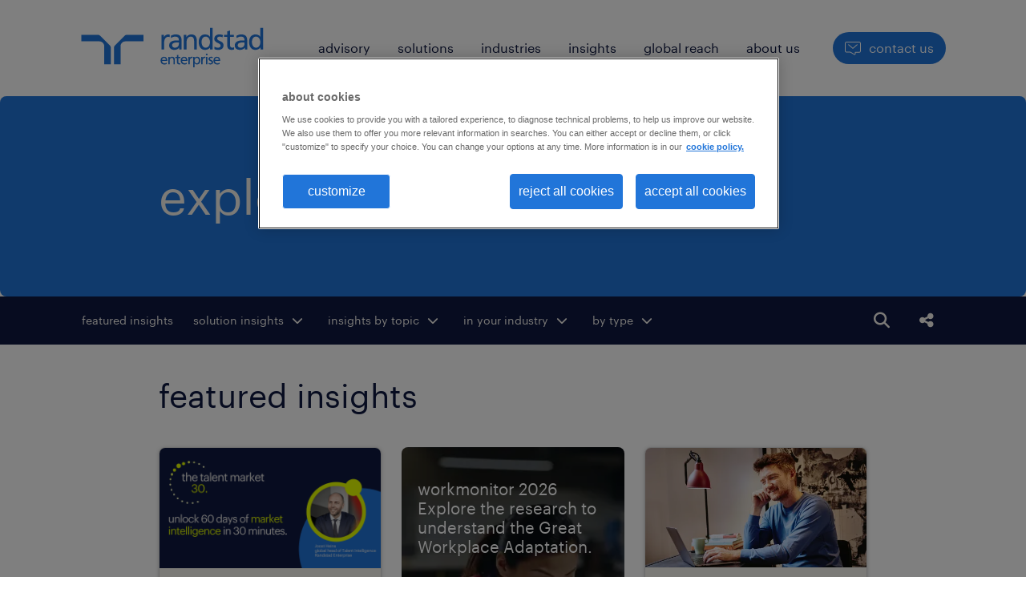

--- FILE ---
content_type: text/html; charset=UTF-8
request_url: https://www.randstadenterprise.com/insights/
body_size: 71679
content:
<!DOCTYPE html>
<html lang="" dir="" itemscope itemtype="https://schema.org/WebPage">
  
  <head>
    
      <link href="https://content.cdntwrk.com/themes/vanilla/1edf1b7/public/css/template_sets_default_pages_hub_page.b43113d50d7e9ec1d28a.chunk.css" rel="stylesheet">
    
    
  


<meta charset="UTF-8" />
<meta content="ie=edge" http-equiv="X-UA-Compatible" />


  


<!-- Set Page Description -->

  


<title>Future-ready workforce insights: talent strategy &amp; solutions | Randstad Enterprise</title>
<meta name="title" content="Future-ready workforce insights: talent strategy &amp; solutions | Randstad Enterprise" />
<meta name="description" content="Maps complex talent challenges with data-driven insights from Randstad Enterprise. Discover best practices in RPO, MSP, and talent management to build and retain a high-performing team." />



  




<meta itemprop="name" content="Future-ready workforce insights: talent strategy &amp; solutions | Randstad Enterprise">
<meta itemprop="description" content="Maps complex talent challenges with data-driven insights from Randstad Enterprise. Discover best practices in RPO, MSP, and talent management to build and retain a high-performing team.">




  <link href="https://uberflip.cdntwrk.com/css/google-fonts/open-sans.css?v=2a34c6161cdc" media="screen" rel="stylesheet" type="text/css" />


<style id="uf-hub-settings" type="text/css">
  
  
    .uf-hub-page,
    .uf-stream-page,
    .uf-author-page,
    .uf-item-page,
    .uf-search-results-page,
    .uf-privacy-page,
    .uf-stream-login,
    .uf-hub-login,
    .uf-error-page,
    .uf-embed-tile-page {
      font-family: 'Open Sans', sans-serif;
    }
  

  
  
    .uf-gated-cta-wrapper .uf-gated-cta-close,
    .uf-item-page .uf-breadcrumbs a,
    .uf-item-page .uf-article .uf-article-header a,
    .uf-item-page .uf-article .cke-editor-content a:not(.uf-twitter-share-link),
    .uf-item-page .uf-return-home {
      color: #e6ff00;
    }
  

  
  
    .uf-menu-color {
      color: #333;
    }
    .is-active .uf-menu-background {
      background-color: #333;
    }
  

  
  .uf-search-form {
    background-color: #333;
  }

  
  .uf-hero-header {
    background-color: #e6ff00;
     background-image: url(https://content.cdntwrk.com/files/aHViPTYzODg1JmNtZD1iYWNrZ3JvdW5kX2ltYWdlJnZlcnNpb249MTc2NjQxNDExNyZzaWc9ZjU2YWFhMWM2MTk5NDlmZjEzNDZjMGEyNDhmNTE1Y2I%253D); 
  }
  
  
  
  
  
  

  
  


  
  
    .uf-avatar {
      background-color: #0f1941;
    }
  

  
  
    .uf-article a,
    .uf-breadcrumbs a,
    .uf-return-home,
    button.uf-expand {
      color: #e6ff00;
    }
  

  
  

  
    









  



.uf-link-cta-tile-515825 {
  background-color: #0f1941;
  
}

.uf-link-cta-tile-515825 .uf-link-cta-tile-text {
  margin-top: 2.9rem;
  font-size: 2.9rem;
  color: #ffffff;
}

.uf-link-cta-tile-515825 .uf-link-cta-tile-link {
  color: #0f1941;
  background: #e6ff00;
}



  
    









  



.uf-link-cta-tile-515823 {
  background-color: #0f1941;
  
}

.uf-link-cta-tile-515823 .uf-link-cta-tile-text {
  margin-top: 2.9rem;
  font-size: 2.9rem;
  color: #ffffff;
}

.uf-link-cta-tile-515823 .uf-link-cta-tile-link {
  color: #0f1941;
  background: #e6ff00;
}



  
    









  



.uf-link-cta-tile-515822 {
  background-color: #0f1941;
  
}

.uf-link-cta-tile-515822 .uf-link-cta-tile-text {
  margin-top: 2.9rem;
  font-size: 2.9rem;
  color: #ffffff;
}

.uf-link-cta-tile-515822 .uf-link-cta-tile-link {
  color: #0f1941;
  background: #e6ff00;
}



  
    









  



.uf-link-cta-tile-531366 {
  background-color: #0f1941;
  
}

.uf-link-cta-tile-531366 .uf-link-cta-tile-text {
  margin-top: 2.4rem;
  font-size: 2.4rem;
  color: #ffffff;
}

.uf-link-cta-tile-531366 .uf-link-cta-tile-link {
  color: #ffffff;
  background: #e6ff00;
}



  
    









  



.uf-link-cta-tile-532932 {
  background-color: #0f1941;
  
}

.uf-link-cta-tile-532932 .uf-link-cta-tile-text {
  margin-top: 2.4rem;
  font-size: 2.4rem;
  color: #ffffff;
}

.uf-link-cta-tile-532932 .uf-link-cta-tile-link {
  color: #ffffff;
  background: #e6ff00;
}



  
    









  



.uf-link-cta-tile-533621 {
  background-color: #0f1941;
  
}

.uf-link-cta-tile-533621 .uf-link-cta-tile-text {
  margin-top: 2.4rem;
  font-size: 2.4rem;
  color: #ffffff;
}

.uf-link-cta-tile-533621 .uf-link-cta-tile-link {
  color: #ffffff;
  background: #e6ff00;
}



  
    









  



.uf-link-cta-tile-532931 {
  background-color: #0f1941;
  
}

.uf-link-cta-tile-532931 .uf-link-cta-tile-text {
  margin-top: 2.5rem;
  font-size: 2.5rem;
  color: #ffffff;
}

.uf-link-cta-tile-532931 .uf-link-cta-tile-link {
  color: #0f1941;
  background: #e6ff00;
}



  
    









  



.uf-link-cta-tile-533759 {
  background-color: #0f1941;
  
    background-image: url("https://res.cloudinary.com/uf-497945/image/upload/v1762502813/AI___virtual_masterclass_series_Uberflip_card_250x330px_esvfvv.jpg");
    background-size: cover;
  
}

.uf-link-cta-tile-533759 .uf-link-cta-tile-text {
  margin-top: 2.4rem;
  font-size: 2.4rem;
  color: #ffffff;
}

.uf-link-cta-tile-533759 .uf-link-cta-tile-link {
  color: #ffffff;
  background: #e6ff00;
}



  
    









  



.uf-link-cta-tile-533960 {
  background-color: #0f1941;
  
    background-image: url("https://res.cloudinary.com/uf-497945/image/upload/v1763986655/Background_hxx1gs.png");
    background-size: cover;
  
}

.uf-link-cta-tile-533960 .uf-link-cta-tile-text {
  margin-top: 2.4rem;
  font-size: 2.4rem;
  color: #ffffff;
}

.uf-link-cta-tile-533960 .uf-link-cta-tile-link {
  color: #0f1941;
  background: #e6ff00;
}



  
    









  



.uf-link-cta-tile-529978 {
  background-color: #0f1941;
  
    background-image: url("https://res.cloudinary.com/uf-497945/image/upload/v1768913324/workmonitor-research_jv2kqv.jpg");
    background-size: cover;
  
}

.uf-link-cta-tile-529978 .uf-link-cta-tile-text {
  margin-top: 2rem;
  font-size: 2rem;
  color: #ffffff;
}

.uf-link-cta-tile-529978 .uf-link-cta-tile-link {
  color: #0f1941;
  background: #e6ff00;
}



  
    









  



.uf-link-cta-tile-515821 {
  background-color: #0f1941;
  
}

.uf-link-cta-tile-515821 .uf-link-cta-tile-text {
  margin-top: 2.9rem;
  font-size: 2.9rem;
  color: #ffffff;
}

.uf-link-cta-tile-515821 .uf-link-cta-tile-link {
  color: #0f1941;
  background: #e6ff00;
}



  













  .uf-tile .uf-tile-content-label-text span {
    color: #e6ff00;
  }



  
    
    .uf-reco-panel:not(.uf-reco-is-mobile) {
      top: px;
    }
  
</style>


<meta name="viewport" content="width=device-width, initial-scale=1.0, minimum-scale=1.0, maximum-scale=1.0, user-scalable=no">



    <meta property="og:type" content="website">

    <meta property="og:title" content="randstad enterprise">

    <meta property="og:url" content="https://www.randstadenterprise.com/insights/">


    <meta property="og:image" content="https://content.cdntwrk.com/mediaproxy?url=https%3A%2F%2Fres.cloudinary.com%2Fuf-497945%2Fimage%2Fupload%2Fv1727872246%2Ftalent-market-30-webinar-series_jkcnsr.png&amp;size=1&amp;version=1756213386&amp;sig=092a7c8fd4be7307eaf8096e4672874d">



    <meta name="twitter:card" content="summary">

    <meta name="twitter:title" content="randstad enterprise">










<link rel="apple-touch-icon" type="image/png" sizes="57x57" href="https://content.cdntwrk.com/favicons/aHViPTYzODg1JmNtZD1mYXZpY29uJnZlcnNpb249MTc2NjQxNDExNyZleHQ9cG5nJnNpemU9NTcmc2lnPTVjNDIyNDU3ZDhlNjExNTVhYTg1NThhODcwOTVhNmYw/favicon.png"><link rel="apple-touch-icon" type="image/png" sizes="72x72" href="https://content.cdntwrk.com/favicons/aHViPTYzODg1JmNtZD1mYXZpY29uJnZlcnNpb249MTc2NjQxNDExNyZleHQ9cG5nJnNpemU9NzImc2lnPWVmN2FkN2Q0NDA4ZDNiNjI2MDQ0N2RlMjViMGUzNmI4/favicon.png"><link rel="apple-touch-icon" type="image/png" sizes="114x114" href="https://content.cdntwrk.com/favicons/aHViPTYzODg1JmNtZD1mYXZpY29uJnZlcnNpb249MTc2NjQxNDExNyZleHQ9cG5nJnNpemU9MTE0JnNpZz01MGEzM2FlZjAyYWYxZTE3NDljM2UxOTg2NGEzMTc2OA%253D%253D/favicon.png"><link rel="apple-touch-icon" type="image/png" sizes="144x144" href="https://content.cdntwrk.com/favicons/aHViPTYzODg1JmNtZD1mYXZpY29uJnZlcnNpb249MTc2NjQxNDExNyZleHQ9cG5nJnNpemU9MTQ0JnNpZz03NzRjOGYzMjRiMTBiNzE1YTQ4OTgyZTI1YjJmODk3NQ%253D%253D/favicon.png"><link rel="apple-touch-icon" type="image/png" sizes="180x180" href="https://content.cdntwrk.com/favicons/aHViPTYzODg1JmNtZD1mYXZpY29uJnZlcnNpb249MTc2NjQxNDExNyZleHQ9cG5nJnNpemU9MTgwJnNpZz00ZDI4ODg1ZTI4MGI2MmYzZTA2ODYwYjdiNDZiNDI0NA%253D%253D/favicon.png"><link rel="icon" type="image/png" sizes="16x16" href="https://content.cdntwrk.com/favicons/aHViPTYzODg1JmNtZD1mYXZpY29uJnZlcnNpb249MTc2NjQxNDExNyZleHQ9cG5nJnNpemU9MTYmc2lnPWE0MDg2ODY4YTY2ZDI5OTgxNjRhMjA2MTdiMmU1ZjAw/favicon.png"><link rel="icon" type="image/png" sizes="32x32" href="https://content.cdntwrk.com/favicons/aHViPTYzODg1JmNtZD1mYXZpY29uJnZlcnNpb249MTc2NjQxNDExNyZleHQ9cG5nJnNpemU9MzImc2lnPWUzY2M1Yjg1MWQ0MzA2ZmYyZDkwMWM5YTYxMzFiODBh/favicon.png"><link rel="icon" type="image/png" sizes="96x96" href="https://content.cdntwrk.com/favicons/aHViPTYzODg1JmNtZD1mYXZpY29uJnZlcnNpb249MTc2NjQxNDExNyZleHQ9cG5nJnNpemU9OTYmc2lnPWMzYmMxN2Y5MTBmMDE0ZDJkMjA0YjhmYzQxMmRmM2E4/favicon.png"><link rel="icon" type="image/png" sizes="128x128" href="https://content.cdntwrk.com/favicons/aHViPTYzODg1JmNtZD1mYXZpY29uJnZlcnNpb249MTc2NjQxNDExNyZleHQ9cG5nJnNpemU9MTI4JnNpZz0wNjI1ZmJjMDY0YjZiNzc4OTEzOTg5Mzg5NTMyYmE2Yg%253D%253D/favicon.png"><link rel="icon" type="image/png" sizes="195x195" href="https://content.cdntwrk.com/favicons/aHViPTYzODg1JmNtZD1mYXZpY29uJnZlcnNpb249MTc2NjQxNDExNyZleHQ9cG5nJnNpemU9MTk1JnNpZz1kMTUxODc5YTZkMDM2YTI4YjFhMmIxZDY4YmYyZjcwYg%253D%253D/favicon.png"><meta name="msapplication-TileImage" content="https://content.cdntwrk.com/favicons/aHViPTYzODg1JmNtZD1mYXZpY29uJnZlcnNpb249MTc2NjQxNDExNyZleHQ9cG5nJnNpemU9MTQ0JnNpZz03NzRjOGYzMjRiMTBiNzE1YTQ4OTgyZTI1YjJmODk3NQ%253D%253D/favicon.png"><meta name="msapplication-TileColor" content="#0f1941"><!--[if IE]><link rel="shortcut icon" type="image/x-icon" href="https://content.cdntwrk.com/favicons/aHViPTYzODg1JmNtZD1mYXZpY29uJnZlcnNpb249MTc2NjQxNDExNyZleHQ9aWNvJnNpZz0xYmY2NzNiZjg0OGVlYWIyYmZiNTAxMzQ2MzQwNGVjZQ%253D%253D/favicon.ico"><![endif]-->

    <!-- Google Tag Manager -->
<script nonce="V2hq8D8P3nF7VY_IS0ycN3Qx" data-functionality-name="GOOGLETAGMANAGER">(function(w,d,s,l,i){w[l]=w[l]||[];w[l].push({'gtm.start':
new Date().getTime(),event:'gtm.js'});var f=d.getElementsByTagName(s)[0],
j=d.createElement(s),dl=l!='dataLayer'?'&l='+l:'';j.async=true;j.src=
'https://www.googletagmanager.com/gtm.js?id='+i+dl;f.parentNode.insertBefore(j,f);
})(window,document,'script','dataLayer','GTM-5HRJGF6');</script>
<!-- End Google Tag Manager -->





    <link  rel="stylesheet" href="https://cihost.uberflip.com/plc-hub-menu-customizer/official-release-v5/modules/menu-customizer/style.css">


 <link rel="stylesheet" href="https://cihost.uberflip.com/plc-banner-customizer/official-release-v6/modules/banner-customizer/banner-customizer.css">


    <style>
        :root {
            /* Tile dimensions */
            --uf_lego_tile_base_width: 278px;
            --uf_lego_tile_base_height: 365px;
            --tile_mobile_height: 365px;
            --tile_mobile_width: 278px;

            /* Highlight Tile dimensions */
            --uf_lego_uf_ts_grid_highlight_width: 2;
            --uf_lego_uf_ts_grid_highlight_height: 2;

            /* Grid settings */
            --uf_lego_uf_ts_grid_tb_wide: 3;
            --uf_lego_uf_ts_grid_dt_tiles_wide: 4;
            --uf_lego_uf_ts_grid_gap: 25px;

            /* Mobile Breakpoint */
            --tile_mobile_breakpoint: 560px;
        }

        

            /*#uf-lego-app body:not(.uf-list-view) .container, - not needed when independent width is disabled */
            #uf-lego-app body:not(.uf-list-view) .tsv2-header__container,
            #uf-lego-app body:not(.uf-list-view) .tsv2-footer__container {
                width: calc(100% - (62px * 2)) !important;
            }
            @media only screen and (min-width: 560px) {

                #uf-lego-app body:not(.uf-list-view):not(.uf-item-page) .container,
                #uf-lego-app body:not(.uf-list-view) .tsv2-header__container,
                #uf-lego-app body:not(.uf-list-view) .tsv2-footer__container {
                    max-width: calc(
                        (var(--uf_lego_uf_ts_grid_tb_wide) * var(--uf_lego_tile_base_width)) +
                        ((var(--uf_lego_uf_ts_grid_tb_wide) - 1) * var(--uf_lego_uf_ts_grid_gap))) !important;
                }
            }
            @media only screen and (min-width: 1336px) {
                #uf-lego-app body:not(.uf-list-view):not(.uf-item-page) .container,
                #uf-lego-app body:not(.uf-list-view) .tsv2-header__container,
                #uf-lego-app body:not(.uf-list-view) .tsv2-footer__container {
                    max-width: calc((var(--uf_lego_uf_ts_grid_dt_tiles_wide) * var(--uf_lego_tile_base_width)) + ((var(--uf_lego_uf_ts_grid_dt_tiles_wide) - 1) * var(--uf_lego_uf_ts_grid_gap))) !important;
                }
            }

        

        /* Stream Section styling */

        
            #uf-lego-app .platform-stream-sectioning:not(.uf-list-view) .uf-tile-container .stream-section-container .stream-section-header, #uf-lego-app .no-stream-sectioning:not(.uf-list-view) .uf-tile-container .sa-stream-section h3 {
                font-family: Graphik, Tahoma, Arial, sans-serif !important;
            }
        

        
            #uf-lego-app .platform-stream-sectioning:not(.uf-list-view) .uf-tile-container .stream-section-container .stream-section-header, #uf-lego-app .no-stream-sectioning:not(.uf-list-view) .uf-tile-container .sa-stream-section h3 {
                font-size: 40px !important;
            }
        

        
            #uf-lego-app .platform-stream-sectioning:not(.uf-list-view) .uf-tile-container .stream-section-container .stream-section-header, #uf-lego-app .no-stream-sectioning:not(.uf-list-view) .uf-tile-container .sa-stream-section h3 {
                font-weight: 400 !important;
            }
        

        
            #uf-lego-app .platform-stream-sectioning:not(.uf-list-view) .uf-tile-container .stream-section-container .stream-section-header, #uf-lego-app .no-stream-sectioning:not(.uf-list-view) .uf-tile-container .sa-stream-section  h3 {
                line-height: 48px !important;
            }
        

        
            #uf-lego-app .platform-stream-sectioning:not(.uf-list-view) .uf-tile-container .stream-section-container .stream-section-header, #uf-lego-app .no-stream-sectioning:not(.uf-list-view) .uf-tile-container .sa-stream-section  h3 {
                color: rgba(15, 25, 65, 1) !important;
            }
        

        
            #uf-lego-app .platform-stream-sectioning:not(.uf-list-view) .uf-tile-container .stream-section-container .stream-section-header, #uf-lego-app .no-stream-sectioning:not(.uf-list-view) .uf-tile-container .sa-stream-section {
                padding-top: 40px !important;
            }
        

        
            #uf-lego-app .platform-stream-sectioning:not(.uf-list-view) .uf-tile-container .stream-section-container .stream-section-header, #uf-lego-app .no-stream-sectioning:not(.uf-list-view) .uf-tile-container .sa-stream-section {
                padding-bottom: 30px !important;
            }
        

        
            #uf-lego-app .platform-stream-sectioning:not(.uf-list-view) .uf-tile-container .stream-section-container .stream-section-header hr {
                background-color: rgba(15, 25, 65, 1) !important;
            }
            #uf-lego-app .no-stream-sectioning:not(.uf-list-view) .uf-tile-container .sa-stream-section {
                border-bottom-color: rgba(15, 25, 65, 1) !important;
            }
        

        
            #uf-lego-app .platform-stream-sectioning:not(.uf-list-view) .uf-tile-container .stream-section-container .stream-section-header hr {
                height: 1px !important;
            }
            #uf-lego-app .no-stream-sectioning:not(.uf-list-view) .uf-tile-container .sa-stream-section {
                border-bottom-width: 1px !important;
            }
        

        

        

        
        
    </style>

    <link rel="stylesheet" href="//cihost.uberflip.com/plc-grid-layout-customizer/official-release-v4/modules/grid-customizer/grid-customizer.css">

    
    

    

    

    <link  rel="stylesheet" href="https://cihost.uberflip.com/plc-item-tile-customizer/official-release-v6/modules/item-tile-customizer-2/item-tile-customizer.css">
 
    <style>
        /* Body background */
        
            #uf-lego-app #uf-stream-page {
                background: rgba(255, 255, 255, 1) !important;
            }
        

        /* Title */
        
            #uf-lego-app #uf-stream-page #main-content .uf-description-block .title {
                font-family: Graphik, Tahoma, sans-serif !important;
            }
        

        
            #uf-lego-app #uf-stream-page #main-content .uf-description-block .title {
                font-size: 40px !important;
            }
        

        
            #uf-lego-app #uf-stream-page #main-content .uf-description-block .title {
                font-weight: 400 !important;
            }
        

        
            #uf-lego-app #uf-stream-page #main-content .uf-description-block .title {
                line-height: 48px !important;
            }
        

        
            @media screen and (max-width: 560px){
                #uf-lego-app #uf-stream-page #main-content .uf-description-block .title {
                    font-size: 36px !important;
                }
            }
        

        
            @media screen and (max-width: 560px){
                #uf-lego-app #uf-stream-page #main-content .uf-description-block .title {
                    font-weight: 400 !important;
                }
            }
        

        
            @media screen and (max-width: 560px){
                #uf-lego-app #uf-stream-page #main-content .uf-description-block .title {
                    line-height: 1.2 !important;
                }
            }
        

        
            #uf-lego-app #uf-stream-page #main-content .uf-description-block .title {
                color: rgba(15, 25, 65, 1) !important;
            }
        

        /* Description */
        
            #uf-lego-app #uf-stream-page #main-content .uf-description-block .subtitle {
                font-family: Graphik, Tahoma, sans-serif !important;
            }
        

        
            #uf-lego-app #uf-stream-page #main-content .uf-description-block .subtitle {
                font-size: 24px !important;
            }
        

        
            #uf-lego-app #uf-stream-page #main-content .uf-description-block .subtitle {
                font-weight: 400 !important;
            }
        

        
            #uf-lego-app #uf-stream-page #main-content .uf-description-block .subtitle {
                line-height: 1.3 !important;
            }
        

        
            @media screen and (max-width: 560px){
                #uf-lego-app #uf-stream-page #main-content .uf-description-block .subtitle {
                    font-size: 18px !important;
                }
            }
        

        
            @media screen and (max-width: 560px){
                #uf-lego-app #uf-stream-page #main-content .uf-description-block .subtitle {
                    font-weight: 400 !important;
                }
            }
        

        
            @media screen and (max-width: 560px){
                #uf-lego-app #uf-stream-page #main-content .uf-description-block .subtitle {
                    line-height: 1.3 !important;
                }
            }
        

        
            #uf-lego-app #uf-stream-page #main-content .uf-description-block .subtitle {
                color: rgba(15, 25, 65, 1) !important;
            }
        

        /* 'See More' button */

        
            #uf-lego-app #uf-stream-page button#uf-lazy-loader-load-more {
                border-radius: 8px !important; 
            }
        

        
            #uf-lego-app #uf-stream-page button#uf-lazy-loader-load-more {
                width: 154px !important;
            }
        

        
            #uf-lego-app #uf-stream-page button#uf-lazy-loader-load-more {
                height: 60px !important; 
            }
        

        
            #uf-lego-app #uf-stream-page button#uf-lazy-loader-load-more {
                background: rgba(255, 255, 255, 1) !important;
            }
        

        
            #uf-lego-app #uf-stream-page button#uf-lazy-loader-load-more:hover {
                background: rgba(33, 117, 214, 1) !important;
            }
            #uf-lego-app #uf-stream-page button#uf-lazy-loader-load-more::after {
                display: none !important;
            }
        

        
            #uf-lego-app #uf-stream-page button#uf-lazy-loader-load-more {
                font-family: Graphik, Tahoma, sans-serif !important;
            }
        

        
            #uf-lego-app #uf-stream-page button#uf-lazy-loader-load-more {
                font-size: 18px !important;
            }
        

        
            #uf-lego-app #uf-stream-page button#uf-lazy-loader-load-more {
                font-weight: 400 !important;
            }
        

        
            #uf-lego-app #uf-stream-page button#uf-lazy-loader-load-more {
                line-height: 1.2 !important;
            }
        

        
            #uf-lego-app #uf-stream-page button#uf-lazy-loader-load-more {
                color: rgba(33, 117, 214, 1) !important;
            }
        

        
            #uf-lego-app #uf-stream-page button#uf-lazy-loader-load-more:hover {
                color: rgba(255, 255, 255, 1) !important;
            }
        

        
            #uf-lego-app #uf-stream-page button#uf-lazy-loader-load-more {
                border-style: solid !important;
                border-width: 2px !important;
                border-color: rgba(33, 117, 214, 1) !important;
            }
        

        
            #uf-lego-app #uf-stream-page button#uf-lazy-loader-load-more:hover {
                border-style: solid !important;
                border-width: 2px !important;
                border-color: rgba(33, 117, 214, 1) !important;
            }
        
    </style>


  <style>
    /* Body background */
    
      #uf-lego-app #uf-hub-page {
        background: rgba(255, 255, 255, 1) !important;
      }
    

    /* Title */
    
      #uf-lego-app #uf-hub-page #main-content .uf-description-block .title {
        font-family: Graphik, Tahoma, sans-serif !important;
      }
    

    
      #uf-lego-app #uf-hub-page #main-content .uf-description-block .title {
        font-size: 40px !important;
      }
    

    
      #uf-lego-app #uf-hub-page #main-content .uf-description-block .title {
        font-weight: 400 !important;
      }
    

    
      #uf-lego-app #uf-hub-page #main-content .uf-description-block .title {
        line-height: 48px !important;
      }
    

    
      #uf-lego-app #uf-hub-page #main-content .uf-description-block .title {
        color: rgba(15, 25, 65, 1) !important;
      }
    

    

    /* Description */
    
      #uf-lego-app #uf-hub-page #main-content .uf-description-block .subtitle {
        font-family: Graphik, Tahoma, sans-serif !important;
      }
    

    
      #uf-lego-app #uf-hub-page #main-content .uf-description-block .subtitle {
        font-size: 36px !important;
      }
    

    
      #uf-lego-app #uf-hub-page #main-content .uf-description-block .subtitle {
        font-weight: 400 !important;
      }
    

    
      #uf-lego-app #uf-hub-page #main-content .uf-description-block .subtitle {
        line-height: 38px !important;
      }
    

    
      #uf-lego-app #uf-hub-page #main-content .uf-description-block .subtitle {
        color: rgba(15, 25, 65, 1) !important;
      }
    

    
      #uf-lego-app #uf-hub-page .uf-description-block .subtitle {
        display: none !important;
      }
    

    /* 'See More' button */

    
      #uf-lego-app #uf-hub-page button#uf-lazy-loader-load-more {
        border-radius: 8px !important;
      }
    

    
      #uf-lego-app #uf-hub-page button#uf-lazy-loader-load-more {
        width: 125px !important;
      }
    

    
      #uf-lego-app #uf-hub-page button#uf-lazy-loader-load-more {
        height: 60px !important;
      }
    

    
      #uf-lego-app #uf-hub-page button#uf-lazy-loader-load-more {
        background: rgba(247, 245, 240, 1) !important;
      }
    

    
      #uf-lego-app #uf-hub-page button#uf-lazy-loader-load-more:hover {
        background: rgba(33, 117, 214, 1) !important;
      }
      #uf-lego-app #uf-hub-page button#uf-lazy-loader-load-more::after {
        display: none !important;
      }
    

    
      #uf-lego-app #uf-hub-page button#uf-lazy-loader-load-more {
        font-family: Graphik, Tahoma, sans-serif !important;
      }
    

    
      #uf-lego-app #uf-hub-page button#uf-lazy-loader-load-more {
        font-size: 18px !important;
      }
    

    
      #uf-lego-app #uf-hub-page button#uf-lazy-loader-load-more {
        font-weight: 400 !important;
      }
    

    
      #uf-lego-app #uf-hub-page button#uf-lazy-loader-load-more {
        line-height: 1.2 !important;
      }
    

    
      #uf-lego-app #uf-hub-page button#uf-lazy-loader-load-more {
        color: rgba(33, 117, 214, 1) !important;
      }
    

    
      #uf-lego-app #uf-hub-page button#uf-lazy-loader-load-more:hover {
        color: rgba(255, 255, 255, 1) !important;
      }
    

    
      #uf-lego-app #uf-hub-page button#uf-lazy-loader-load-more {
        border-style: solid !important;
        border-width: 1px !important;
        border-color: rgba(33, 117, 214, 1) !important;
      }
    

    
      #uf-lego-app #uf-hub-page button#uf-lazy-loader-load-more:hover {
        border-style: solid !important;
        border-width: 1px !important;
        border-color: rgba(33, 117, 214, 1) !important;
      }
    
  </style>

    <link  rel="stylesheet" href="https://cihost.uberflip.com/plc-item-page-customizer/official-release-v7/modules/item-page-customizer-2-v1/item-page-customizer.css">

   <link  rel="stylesheet" href="https://cihost.uberflip.com/plc-cta-tile-customizer/official-release-v3/modules/cta-tile-customizer-2-v1/cta-tile-customizer.css">

    <link  rel="stylesheet" href="https://cihost.uberflip.com/plc-breadcrumbs-customizer/official-release-v3/modules/breadcrumbs-customizer/breadcrumbs-customizer.css">

  <!--This contains Author Page css-->
    <link  rel="stylesheet" href="https://cihost.uberflip.com/plc-author-page-customizer/official-release-v1/modules/author-page-customizer/author-page-customizer.css">

  <link id="onbrand__styles-production" rel="stylesheet" href="//cihost.uberflip.com/randstad-risesmart-tv2/master/build/en/en.css" />
<style>
.uf-article-page.uf-docs-item .uf-main-content .uf-article .uf-article-header p {
    display: none;
    }
</style><style>
/*Added by Aja (UF) May 6/24 ref ZD #38163*/
/*Default state button color*/
#uf-lego-app body .uf-cta-tile .uf-link-cta-tile-link, 
#uf-lego-app body .uf-cta-tile .uf-cta-submit-button {
    background: #e6ff00!important;
    border-color: #e6ff00!important;
    color: #0f1941 !important;
    }

/*Added by Aja (UF) May 6/24 ref ZD #38163*/    
/*Hover state button color*/
#uf-lego-app body .uf-cta-tile:hover .uf-link-cta-tile-link, 
#uf-lego-app body .uf-cta-tile:hover .uf-cta-submit-button {
    background: #0f1941!important;
    border-color: #e6ff00!important;
    color: #e6ff00 !important;
    }
    
#uf-lego-app .filter-style-dropdown #injected-filter #onBrand__filter-wrapper .onBrand__filter--form fieldset.filter-category > .filter-dropdown > li:hover input:checked + label {
    color: #fff!important;
}

#uf-lego-app body.filter-style-dropdown #injected-filter #onBrand__filter-wrapper #custom-filter-toggle {
    border: none !important;
    padding-left: 0px
    }
    
#uf-lego-app body.filter-style-dropdown #injected-filter #onBrand__filter-wrapper .onBrand__filter--form fieldset .filter-dropdown {
    border-radius: 25px !important
}

.uf-prev-next-items .uf-prev-next-item .uf-title {
    text-transform: none !important;
    }

/*Truncate item titles on featured tiles - LC, Nov 24 2025*/
#uf-lego-app body .uf-tile-wrapper.uf-highlight-item .uf-tile .uf-tile-copy .uf-tile-title {
    display: -webkit-box !important;
    -webkit-line-clamp: 3 !important;
    -webkit-box-orient: vertical !important;
    overflow: hidden !important;
}

#uf-lego-app body .uf-tile-wrapper.uf-highlight-item .uf-tile:hover {
    .uf-tile-copy .uf-tile-title {
        -webkit-line-clamp: none !important;
}
    }

</style>


  </head>
  <body id="uf-hub-page" class="uf-hub-page uf-tiles-page"  data-hub-id="63885" data-hub-primaryColor="#0f1941" data-hub-secondaryColor="#e6ff00" data-hub-backgroundColor="#a9a9a9" data-hub-embedded="false" data-hub-hideHero="false" data-hub-hideBanner="false" data-hub-hideFooter="false" data-hub-hidePrimaryNav="false" data-hub-hideSecondaryNav="false" data-hub-linkBreakOut="false" data-hub-flipbookBreakOut="false" data-hub-inPreview="false" data-hub-searchAction="https://www.randstadenterprise.com/insights/search/" data-stream-id="11583494" data-stream-externalService="custom" data-domain-www="https://www.randstadenterprise.com/insights/" data-domain-theme="vanilla" data-page-bookmark="#ufh">
    


<a id="uf-skip-to-main" class="uf-skip-to-main" href="#main-content" data-internal="self">Skip to main content</a>

<script nonce="V2hq8D8P3nF7VY_IS0ycN3Qx">
    window.uberflip = window.uberflip || {};
    window.uberflip.knownUser = {"Hubspot":0};
    window.uberflip.integrationsToTrackViews = ["Hubspot"];
    window.uberflip.serverTimestamp = 1769284228;
    window.uberflip.privacyGroups = [];
</script>


    <!-- Compatibility Pack //-->
    <script nonce="V2hq8D8P3nF7VY_IS0ycN3Qx"data-functionality-name="CPTV2">
        /** if we don't have the Hubs object, polyfill */
        if( typeof Hubs !== 'object' ){

            window.Hubs = {};

            Hubs.Config = {
                isMobile : (/Android|webOS|iPhone|iPad|iPod|BlackBerry|IEMobile|Opera Mini/i.test(navigator.userAgent) ) ? true : false,
                isIFrame : ( window.location !== window.parent.location ) ? true : false,
                isEmbedded : ( document.location.href.indexOf('?embedded=1') > 0 ) ? true : false,
                externalService : (document.body.dataset.streamExternalservice ) ? document.body.dataset.streamExternalservice : false,
                hubBaseUrl : (document.body.dataset) ? document.body.dataset.domainWww : '/'
            };
            Hubs.pageTypeMap = {
                'uf-stream-page' : 'collection',
                'uf-item-page' : 'item',
                'uf-embed-tile-page' : 'cta'
            };
            Hubs.streamTypeMap = {
                'blogpost' : 'blogs',
                'uberflip' : 'docs'
            };
            Hubs.getQueryStringJson = function(){
                var qd = {};
                if (location.search) location.search.substr(1).split("&").forEach(function(item) {
                    var s = item.split("="),
                        k = s[0],
                        v = s[1] && decodeURIComponent(s[1]);
                    qd[k] = v;
                });
                return qd;
            };
            Hubs.appInstance = {
                pageType: (document.body.id) ? Hubs.pageTypeMap[ document.body.id ] : ( document.location.href.indexOf('/authors/') > 0 ? 'author' : 'hub' ),
                collectionType: (Hubs.Config.externalService && Hubs.streamTypeMap[ Hubs.Config.externalService ]) ? Hubs.streamTypeMap [ Hubs.Config.externalService ] : Hubs.Config.externalService,
                currentCollectionId: document.body.dataset.streamId ? parseInt(document.body.dataset.streamId) : 'recent',
                currentItemId: document.body.dataset.itemId ? parseInt(document.body.dataset.itemId) : 0,
                currentItemTags: document.body.dataset.tags ? document.body.dataset.tags : undefined,
                queryString : location.search ? Hubs.getQueryStringJson() : {}
            };

            Hubs.Events = {
                on : function(method, callback) { window.addEventListener('uberflip.' + method, function(){ callback(); } ) }
            };
        }
    </script>

    
        <script nonce="V2hq8D8P3nF7VY_IS0ycN3Qx"src="https://cihost.uberflip.com/jquery/master/scripts/jquery-3.7.0.min.js" integrity="sha256-2Pmvv0kuTBOenSvLm6bvfBSSHrUJ+3A7x6P5Ebd07/g=" crossorigin="anonymous"></script>
    

<!--Uberflip GWL OB-9918 start here-->
<div id="injected-header">
  <div class="dialog-off-canvas-main-canvas" data-off-canvas-main-canvas="">
    <div class="layout-container">
       <div class="navigation-mega-overlay is-hidden" data-navigation-mega-overlay=""></div>
       <header class="header">
          <div class="navigation-mega" data-mega-menu="">
             <nav role="navigation" aria-labelledby="block-main-navigation-menu" id="block-main-navigation">
                <div class="navigation-mega__content ">
                   <div class="wrapper custom-wrapper">
                      <div class="navigation-mega__top">
                         <a class="logo bluex-logo-randstad-sr" href="https://www.randstadenterprise.com/">
                          <svg version="1.1" id="randstad_enterprise"><g id="randstad"></g>
                            <path d="M148.01 23.01h3.95v3.55h.09c1.13-2.39 3.56-4.1 6-4.1 1.26 0 1.89.14 2.8.32v3.79c-.77-.32-1.62-.41-2.35-.41-3.79 0-6.27 3.61-6.27 9.39v10.47h-4.22V23.01Zm129.56 12.03c-.9 0-1.8-.09-2.7-.09-2.3 0-7.97.36-7.97 4.46 0 2.45 2.34 3.77 4.28 3.77 4.19 0 6.39-2.64 6.39-6.11v-2.03ZM265 24.6c2.12-1.25 4.64-2.15 7.57-2.15 6.57 0 9.21 3.22 9.21 9.51v14.06h-3.77v-2.93h-.09c-.99 1.39-3.24 3.49-7.11 3.49-4.96 0-8.43-2.15-8.43-7.2 0-5.78 6.31-7.58 10.68-7.58 1.67 0 2.84 0 4.5.09 0-3.97-1.44-6.03-5.67-6.03-2.39 0-4.95.92-6.67 2.39l-.22-3.64Zm-89.79 10.44c-.9 0-1.8-.09-2.7-.09-2.3 0-7.97.36-7.97 4.46 0 2.45 2.34 3.77 4.28 3.77 4.19 0 6.39-2.64 6.39-6.11v-2.03ZM162.64 24.6c2.12-1.25 4.64-2.15 7.57-2.15 6.57 0 9.22 3.22 9.22 9.51v14.06h-3.77v-2.93h-.09c-.99 1.39-3.24 3.49-7.11 3.49-4.96 0-8.43-2.15-8.43-7.2 0-5.78 6.31-7.58 10.68-7.58 1.67 0 2.84 0 4.5.09 0-3.97-1.44-6.03-5.67-6.03-2.39 0-4.95.92-6.67 2.39l-.23-3.64Zm20.23 21.42h4.22V35.38c0-5.63 2.17-9.52 7-9.52 3.71.23 4.88 2.85 4.88 8.23v11.94h4.22v-13.7c0-6.19-2.65-9.87-8.6-9.87-3.21 0-6.28 1.57-7.55 4.17h-.09v-3.61h-4.08v23.01Zm47.66-.7c1.94 1.03 4.15 1.25 6.31 1.25 4.1 0 8.02-2.24 8.02-7.17 0-7.39-9.96-6.03-9.96-10.75 0-1.9 1.89-2.81 4.05-2.81.99 0 3.52.59 4.46 1.18l.36-3.67c-1.67-.51-3.29-.91-5.27-.91-4.55 0-8.11 2.28-8.11 7.08 0 6.48 9.96 6.12 9.96 10.34 0 2.49-2.39 3.31-4.32 3.31-1.22 0-3.61-.54-5.28-1.63l-.23 3.78Zm30.46-22.31h-6.09v-6.68l-4.22 1.35V23h-5.19v3.4h5.19v13.5c0 4.61 2.69 6.66 7.06 6.66 1.35 0 2.66-.36 3.61-.63v-3.59c-.63.41-1.58.82-2.89.82-1.94 0-3.56-1.45-3.56-4.12V26.4h6.09V23Zm34.5 20.17c4.78 0 6.76-4.76 6.76-8.62 0-4.31-2.21-8.71-6.8-8.71s-6.4 4.35-6.31 8.57c-.09 3.63 1.8 8.75 6.35 8.75Zm6.94-.36h-.09c-1.13 1.71-3.74 3.77-7.84 3.77-6.94 0-9.87-6.17-9.87-12.49 0-6.2 3.25-11.64 9.92-11.64 4.01 0 6.31 1.57 7.61 3.68h.09V12.2h4.22v33.83h-4.04v-3.2Zm-85.49.36c4.78 0 6.76-4.76 6.76-8.62 0-4.31-2.21-8.71-6.8-8.71s-6.4 4.35-6.31 8.57c-.09 3.63 1.8 8.75 6.35 8.75Zm6.94-.36h-.09c-1.13 1.71-3.74 3.77-7.84 3.77-6.94 0-9.87-6.17-9.87-12.49 0-6.2 3.25-11.64 9.92-11.64 4.01 0 6.31 1.57 7.61 3.68h.09V12.2h4.22v33.83h-4.04v-3.2ZM58.8 40.91c0-4.24-3.43-7.67-7.67-7.67H23.01V23.01h25.71c1.43 0 2.72.57 3.64 1.51l15.15 15.15c.94.92 1.51 2.21 1.51 3.64v25.71H58.79V40.9Zm25.43 0c0-4.24 3.43-7.67 7.67-7.67h28.12V23.01H94.31c-1.43 0-2.72.57-3.64 1.51L75.52 39.67c-.94.92-1.51 2.21-1.51 3.64v25.71h10.23V40.9Zm68.42 28.39c-1.94 0-3.42-.54-4.44-1.61-1.02-1.07-1.53-2.61-1.53-4.61 0-1.14.23-2.15.68-3.03.45-.88 1.09-1.56 1.91-2.05.82-.49 1.76-.73 2.81-.73 3.38 0 5.07 2.17 5.07 6.5h-8.21c0 .75.18 1.42.53 2a3.773 3.773 0 0 0 3.26 1.83c.59 0 1.23-.12 1.93-.35.7-.23 1.24-.5 1.61-.8v2.12c-.75.3-1.4.5-1.94.6-.54.1-1.1.15-1.67.15ZM152 58.97c-.84 0-1.53.29-2.08.86s-.87 1.35-.99 2.35h5.95c-.02-.95-.28-1.72-.79-2.31-.51-.59-1.21-.89-2.1-.89Zm12.27 0c-1.1 0-1.94.42-2.53 1.26-.59.84-.88 1.99-.88 3.45v5.34h-2.12v-11.5h2.05v1.83h.04c.35-.66.86-1.18 1.53-1.55.68-.37 1.42-.55 2.23-.55 1.43 0 2.5.42 3.23 1.26.72.84 1.08 2.05 1.08 3.63v6.88h-2.12V62.8c0-1.41-.22-2.41-.67-2.98-.44-.57-1.06-.86-1.86-.86Zm11.48 10.33c-1.16 0-2.03-.29-2.63-.87-.59-.58-.89-1.39-.89-2.45v-6.74h-2.59v-1.71h2.59v-2.66l2.12-.68v3.34h3.04v1.71h-3.04v6.34c0 .56.16 1.03.47 1.42.32.39.75.59 1.31.59.53 0 1.01-.14 1.44-.41v1.8c-.75.21-1.36.32-1.83.32Zm8.28 0c-1.94 0-3.42-.54-4.44-1.61-1.02-1.07-1.53-2.61-1.53-4.61 0-1.14.23-2.15.68-3.03.45-.88 1.09-1.56 1.91-2.05.82-.49 1.76-.73 2.81-.73 3.38 0 5.07 2.17 5.07 6.5h-8.21c0 .75.18 1.42.53 2a3.773 3.773 0 0 0 3.26 1.83c.59 0 1.23-.12 1.93-.35.7-.23 1.24-.5 1.61-.8v2.12c-.75.3-1.4.5-1.94.6-.54.1-1.1.15-1.67.15Zm-.65-10.33c-.84 0-1.53.29-2.08.86s-.87 1.35-.99 2.35h5.95c-.02-.95-.28-1.72-.79-2.31-.51-.59-1.21-.89-2.1-.89Zm8.73-1.44v1.78h.04c.29-.62.71-1.11 1.26-1.49.56-.38 1.14-.56 1.76-.56.44 0 .89.05 1.38.16v1.89c-.33-.14-.72-.2-1.17-.2-.96 0-1.73.43-2.29 1.29-.56.86-.85 1.99-.85 3.41v5.23h-2.12v-11.5h1.98Zm7.53 0v1.62h.05c.41-.59.95-1.05 1.65-1.39.69-.34 1.44-.51 2.26-.51 1.04 0 1.93.26 2.68.77.75.51 1.32 1.21 1.7 2.09.38.88.58 1.87.58 2.97s-.18 2.16-.54 3.1-.91 1.7-1.66 2.27c-.74.57-1.66.86-2.74.86-1.79 0-3.07-.62-3.83-1.85h-.05v6.32h-2.12V57.54h2.03Zm6.65 5.68c0-1.4-.3-2.45-.89-3.17-.59-.71-1.34-1.07-2.24-1.07-.72 0-1.34.2-1.86.61s-.91.94-1.17 1.6c-.26.66-.39 1.37-.39 2.12 0 .71.12 1.39.37 2.05.25.66.63 1.2 1.14 1.61.51.41 1.13.62 1.87.62.65 0 1.21-.2 1.69-.6.48-.4.85-.93 1.11-1.6.26-.67.38-1.39.38-2.18Zm5.84-5.68v1.78h.04c.29-.62.71-1.11 1.26-1.49.56-.38 1.14-.56 1.76-.56.44 0 .89.05 1.38.16v1.89c-.33-.14-.72-.2-1.17-.2-.96 0-1.73.43-2.29 1.29-.56.86-.85 1.99-.85 3.41v5.23h-2.12v-11.5h1.98Zm7.62 0v11.5h-2.12v-11.5h2.12Zm4.42 10.06c.62 0 1.13-.14 1.54-.42.41-.28.62-.69.62-1.23 0-.35-.15-.67-.45-.97-.3-.3-.84-.62-1.62-.97-1.11-.5-1.88-1-2.29-1.5a2.66 2.66 0 0 1-.62-1.73c0-1.14.38-2.01 1.14-2.62.76-.6 1.73-.9 2.92-.9.45 0 .88.04 1.29.11.41.08.86.19 1.35.34l-.18 1.85c-.21-.14-.57-.27-1.07-.39-.5-.13-.89-.19-1.16-.19-.6 0-1.09.12-1.47.37-.38.25-.56.59-.56 1.03s.17.8.52 1.09c.35.29.92.61 1.71.96.99.44 1.7.9 2.12 1.4.42.5.63 1.13.63 1.89 0 1.08-.37 1.95-1.11 2.6-.74.65-1.71.98-2.93.98-1.31 0-2.35-.21-3.14-.63l.11-1.89c.35.23.78.42 1.3.58s.97.24 1.34.24Zm10.96 1.71c-1.94 0-3.42-.54-4.44-1.61-1.02-1.07-1.53-2.61-1.53-4.61 0-1.14.23-2.15.68-3.03.45-.88 1.09-1.56 1.91-2.05.82-.49 1.76-.73 2.81-.73 3.38 0 5.07 2.17 5.07 6.5h-8.21c0 .75.18 1.42.53 2a3.773 3.773 0 0 0 3.26 1.83c.59 0 1.23-.12 1.93-.35.7-.23 1.24-.5 1.61-.8v2.12c-.75.3-1.4.5-1.94.6-.54.1-1.1.15-1.67.15Zm-.65-10.33c-.84 0-1.53.29-2.08.86s-.87 1.35-.99 2.35h5.95c-.02-.95-.28-1.72-.79-2.31-.51-.59-1.21-.89-2.1-.89Zm-15.79-6.59c-.76 0-1.38.62-1.38 1.38s.62 1.38 1.38 1.38 1.38-.62 1.38-1.38-.62-1.38-1.38-1.38Z"></path>
                          </svg>
                         </a>
                         <button class="button--icon-only button--hamburger hidden--from-l" data-rs-navigation-menu-icon="">
                         <span class="icon icon--hamburger"></span>
                         </button>
                         <div class="navigation-mega__menu-wrapper hidden--until-l">
                          <ul class="navigation-mega__menu-main hidden--until-l">
                            <li class="navigation-mega__menu-item" data-navigation-mega-item="">
                               <div class="navigation-mega__menu-link">
                                  <a href="https://www.randstadenterprise.com/advisory/" title="advisory" data-drupal-link-system-path="node/190">advisory</a>
                               </div>
                               <section class="navigation-mega__submenu bg--brand--white is-hidden" data-navigation-mega-submenu="">
                                  <div class="wrapper">
                                     <button class="navigation-mega__submenu-close button--icon-only" data-navigation-mega-close="" aria-label="close">
                                        <span class="icon icon--inline">
                                          <svg id="close" viewBox="0 0 20 20">
                                             <path d="M11.4141,10 L17.7071,3.707 C18.0981,3.316 18.0981,2.684 17.7071,2.293 C17.3161,1.902 16.6841,1.902 16.2931,2.293 L10.0001,8.586 L3.7071,2.293 C3.3161,1.902 2.6841,1.902 2.2931,2.293 C1.9021,2.684 1.9021,3.316 2.2931,3.707 L8.5861,10 L2.2931,16.293 C1.9021,16.684 1.9021,17.316 2.2931,17.707 C2.4881,17.902 2.7441,18 3.0001,18 C3.2561,18 3.5121,17.902 3.7071,17.707 L10.0001,11.414 L16.2931,17.707 C16.4881,17.902 16.7441,18 17.0001,18 C17.2561,18 17.5121,17.902 17.7071,17.707 C18.0981,17.316 18.0981,16.683 17.7071,16.292 L11.4141,10 Z"></path>
                                          </svg>
                                        </span>
                                     </button>
                                     <h1 class="navigation-mega__submenu-title">advisory</h1>
                                     <div class="navigation-mega__submenu-content">
                                        <ul class="navigation-mega__indepth-list">
                                           

					<li class="navigation-mega__indepth-list-item navigation-mega__indepth-list-item--no-content" data-navigation-mega-indepth-item="">
                                              <a href="https://www.randstadenterprise.com/advisory/">
                                              advisory
                                              </a>
                                           </li>
                                           

						<li class="navigation-mega__indepth-list-item" data-navigation-mega-indepth-item="">
                                              <a href="https://www.randstadenterprise.com/expertise/">
                                                 expertise
                                                 <svg class="navigation-mega__indepth-icon icon icon--inline" id="chevron-right" viewBox="0 0 20 20">
                                                   <path d="M7,2 C7.256,2 7.512,2.098 7.707,2.293 L14.707,9.293 C15.098,9.684 15.098,10.316 14.707,10.707 L7.707,17.707 C7.316,18.098 6.684,18.098 6.293,17.707 C5.902,17.316 5.902,16.684 6.293,16.293 L12.586,10 L6.293,3.707 C5.902,3.316 5.902,2.684 6.293,2.293 C6.488,2.098 6.744,2 7,2"></path>
                                                </svg>
                                              </a>
                                              <div class="navigation-mega__indepth-content is-hidden" data-navigation-mega-indepth-content="">
                                                 <div class="navigation-mega__indepth-content-col">
                                                    <ul>
                                                       <li><a href="https://www.randstadenterprise.com/expertise/talent-intelligence/" title="talent intelligence" data-drupal-link-system-path="node/226">talent intelligence</a></li>
                                                       <li><a href="https://www.randstadenterprise.com/expertise/technology-innovation/" title="technology &amp; innovation" data-drupal-link-system-path="node/105">technology &amp; innovation</a></li>
                                                       <li><a href="https://www.randstadenterprise.com/expertise/talent-marketing/" title="talent marketing" data-drupal-link-system-path="node/22">talent marketing</a></li>
                                                       <li><a href="https://www.randstadenterprise.com/expertise/equity-360/" title="Equity 360" data-drupal-link-system-path="node/28">Equity 360</a></li>
                                                       <li><a href="https://www.randstadenterprise.com/solutions/talent-acquisition/msp/services-procurement/" title="services procurement" data-drupal-link-system-path="node/59">services procurement</a></li>
                                                    </ul>
                                                 </div>
                                              </div>
                                           </li>




                                        </ul>
                                     </div>
                                  </div>
                               </section>
                            </li>
                            <li class="navigation-mega__menu-item" data-navigation-mega-item="">
                               <div class="navigation-mega__menu-link">
                                  <a href="https://www.randstadenterprise.com/solutions/" title="our solutions" data-drupal-link-system-path="node/20">solutions</a>
                               </div>
                               <section class="navigation-mega__submenu bg--brand--white is-hidden" data-navigation-mega-submenu="">
                                  <div class="wrapper">
                                     <button class="navigation-mega__submenu-close button--icon-only" data-navigation-mega-close="" aria-label="close">
                                        <span class="icon icon--inline">
                                          <svg id="close" viewBox="0 0 20 20">
                                             <path d="M11.4141,10 L17.7071,3.707 C18.0981,3.316 18.0981,2.684 17.7071,2.293 C17.3161,1.902 16.6841,1.902 16.2931,2.293 L10.0001,8.586 L3.7071,2.293 C3.3161,1.902 2.6841,1.902 2.2931,2.293 C1.9021,2.684 1.9021,3.316 2.2931,3.707 L8.5861,10 L2.2931,16.293 C1.9021,16.684 1.9021,17.316 2.2931,17.707 C2.4881,17.902 2.7441,18 3.0001,18 C3.2561,18 3.5121,17.902 3.7071,17.707 L10.0001,11.414 L16.2931,17.707 C16.4881,17.902 16.7441,18 17.0001,18 C17.2561,18 17.5121,17.902 17.7071,17.707 C18.0981,17.316 18.0981,16.683 17.7071,16.292 L11.4141,10 Z"></path>
                                          </svg>
                                        </span>
                                     </button>
                                     <h1 class="navigation-mega__submenu-title">solutions</h1>
                                     <div class="navigation-mega__submenu-content">
                                        <ul class="navigation-mega__indepth-list">
                                           <li class="navigation-mega__indepth-list-item" data-navigation-mega-indepth-item="">
                                              <a href="https://www.randstadenterprise.com/solutions/talent-acquisition/rpo/">
                                                 talent acquisition
                                                 <svg class="navigation-mega__indepth-icon icon icon--inline" id="chevron-right" viewBox="0 0 20 20">
                                                   <path d="M7,2 C7.256,2 7.512,2.098 7.707,2.293 L14.707,9.293 C15.098,9.684 15.098,10.316 14.707,10.707 L7.707,17.707 C7.316,18.098 6.684,18.098 6.293,17.707 C5.902,17.316 5.902,16.684 6.293,16.293 L12.586,10 L6.293,3.707 C5.902,3.316 5.902,2.684 6.293,2.293 C6.488,2.098 6.744,2 7,2"></path>
                                                </svg>
                                              </a>
                                              <div class="navigation-mega__indepth-content is-hidden" data-navigation-mega-indepth-content="">
                                                 <div class="navigation-mega__indepth-content-col">
                                                    <ul>
                                                       <li><a href="https://www.randstadenterprise.com/solutions/talent-acquisition/rpo/" title="recruitment process outsourcing (RPO)" data-drupal-link-system-path="node/209">RPO</a></li>
                                                       <li><a href="https://www.randstadenterprise.com/solutions/talent-acquisition/msp/" title="managed services program (MSP)" data-drupal-link-system-path="node/213">MSP</a></li>
                                                       <li><a href="https://www.randstadenterprise.com/solutions/talent-acquisition/msp/services-procurement/" title="services procurement" data-drupal-link-system-path="node/59">services procurement</a></li>
                                                       <li><a href="https://www.randstadenterprise.com/solutions/talent-acquisition/rpo/talent-bpo/" title="talent BPO" data-drupal-link-system-path="node/194">talent BPO</a></li>
                                                       <li><a href="https://www.randstadenterprise.com/solutions/talent-acquisition/total-talent/" title="total talent acquisition" data-drupal-link-system-path="node/14">total talent acquisition</a></li>
                                                    </ul>
                                                 </div>
                                              </div>
                                           </li>
                                           <li class="navigation-mega__indepth-list-item" data-navigation-mega-indepth-item="">
                                              <a href="https://www.randstadenterprise.com/solutions/talent-development/career-coaching/">
                                                 talent development 
                                                 <svg class="navigation-mega__indepth-icon icon icon--inline" id="chevron-right" viewBox="0 0 20 20">
                                                   <path d="M7,2 C7.256,2 7.512,2.098 7.707,2.293 L14.707,9.293 C15.098,9.684 15.098,10.316 14.707,10.707 L7.707,17.707 C7.316,18.098 6.684,18.098 6.293,17.707 C5.902,17.316 5.902,16.684 6.293,16.293 L12.586,10 L6.293,3.707 C5.902,3.316 5.902,2.684 6.293,2.293 C6.488,2.098 6.744,2 7,2"></path>
                                                </svg>
                                              </a>
                                              <div class="navigation-mega__indepth-content is-hidden" data-navigation-mega-indepth-content="">
                                                 <div class="navigation-mega__indepth-content-col">
                                                    <ul>
                                                       <li><a href="https://www.randstadenterprise.com/solutions/talent-development/career-coaching/" title="coaching for all" data-drupal-link-system-path="node/212">coaching for all</a></li>
                                                    </ul>
                                                 </div>
                                              </div>
                                           </li>
                                          

					 <li class="navigation-mega__indepth-list-item" data-navigation-mega-indepth-item="">
                                              <a href="https://www.randstadenterprise.com/solutions/talent-transition/outplacement/">
                                                 talent transition 
                                                 <svg class="navigation-mega__indepth-icon icon icon--inline" id="chevron-right" viewBox="0 0 20 20">
                                                   <path d="M7,2 C7.256,2 7.512,2.098 7.707,2.293 L14.707,9.293 C15.098,9.684 15.098,10.316 14.707,10.707 L7.707,17.707 C7.316,18.098 6.684,18.098 6.293,17.707 C5.902,17.316 5.902,16.684 6.293,16.293 L12.586,10 L6.293,3.707 C5.902,3.316 5.902,2.684 6.293,2.293 C6.488,2.098 6.744,2 7,2"></path>
                                                </svg>
                                              </a>
                                              <div class="navigation-mega__indepth-content is-hidden" data-navigation-mega-indepth-content="">
                                                 <div class="navigation-mega__indepth-content-col">
                                                    <ul>
                                                       <li><a href="https://www.randstadenterprise.com/solutions/talent-transition/outplacement/" title="outplacement" data-drupal-link-system-path="node/206">outplacement</a></li>
                                                       <li><a href="https://www.randstadenterprise.com/solutions/talent-transition/redeployment/" title="redeployment" data-drupal-link-system-path="node/217">redeployment</a></li>
                                                    </ul>
                                                 </div>
                                              </div>
                                           </li>
                                          

					
					<li class="navigation-mega__indepth-list-item" data-navigation-mega-indepth-item="">
                                              <a href="https://www.randstadenterprise.com/expertise/">
                                                 expertise
                                                 <svg class="navigation-mega__indepth-icon icon icon--inline" id="chevron-right" viewBox="0 0 20 20">
                                                   <path d="M7,2 C7.256,2 7.512,2.098 7.707,2.293 L14.707,9.293 C15.098,9.684 15.098,10.316 14.707,10.707 L7.707,17.707 C7.316,18.098 6.684,18.098 6.293,17.707 C5.902,17.316 5.902,16.684 6.293,16.293 L12.586,10 L6.293,3.707 C5.902,3.316 5.902,2.684 6.293,2.293 C6.488,2.098 6.744,2 7,2"></path>
                                                </svg>
                                              </a>
                                              <div class="navigation-mega__indepth-content is-hidden" data-navigation-mega-indepth-content="">
                                                 <div class="navigation-mega__indepth-content-col">
                                                    <ul>
                                                       <li><a href="https://www.randstadenterprise.com/expertise/talent-marketing/" title="talent marketing" data-drupal-link-system-path="node/22">talent marketing</a></li>
                                                       <li><a href="https://www.randstadenterprise.com/expertise/talent-intelligence/" title="talent intelligence" data-drupal-link-system-path="node/226">talent intelligence</a></li>
                                                       <li><a href="https://www.randstadenterprise.com/expertise/equity-360/" title="Equity 360" data-drupal-link-system-path="node/28">Equity 360</a></li>
                                                       <li><a href="https://www.randstadenterprise.com/expertise/technology-innovation/" title="technology &amp; innovation" data-drupal-link-system-path="node/105">technology &amp; innovation</a></li>
                                                       <li><a href="https://www.randstadenterprise.com/solutions/talent-acquisition/msp/services-procurement/" title="services procurement" data-drupal-link-system-path="node/59">services procurement</a></li>
                                                    </ul>
                                                 </div>
                                              </div>
                                           </li>


					 <!--<li class="navigation-mega__indepth-list-item" data-navigation-mega-indepth-item="">
                                              <a href="https://www.randstadenterprise.com/industries/banking-and-finance/">
                                                 industries
                                                 <svg class="navigation-mega__indepth-icon icon icon--inline" id="chevron-right" viewBox="0 0 20 20">
                                                   <path d="M7,2 C7.256,2 7.512,2.098 7.707,2.293 L14.707,9.293 C15.098,9.684 15.098,10.316 14.707,10.707 L7.707,17.707 C7.316,18.098 6.684,18.098 6.293,17.707 C5.902,17.316 5.902,16.684 6.293,16.293 L12.586,10 L6.293,3.707 C5.902,3.316 5.902,2.684 6.293,2.293 C6.488,2.098 6.744,2 7,2"></path>
                                                </svg>
                                              </a>
                                              <div class="navigation-mega__indepth-content is-hidden" data-navigation-mega-indepth-content="">
                                                 <div class="navigation-mega__indepth-content-col">
                                                    <ul>
                                                       <li><a href="https://www.randstadenterprise.com/industries/aerospace-and-defense/" title="aerospace & defense" data-drupal-link-system-path="node/409">aerospace & defense</a></li>
                                                       <li><a href="https://www.randstadenterprise.com/industries/automotive/" title="automotive" data-drupal-link-system-path="node/379">automotive</a></li>
                                                       <li><a href="https://www.randstadenterprise.com/industries/banking-and-finance/" title="banking & finance" data-drupal-link-system-path="node/359">banking & finance</a></li>
                                                       <li><a href="https://www.randstadenterprise.com/industries/fmcg-retail/" title="FMCG & retail" data-drupal-link-system-path="node/408">FMCG & retail</a></li>
                                                       <li><a href="https://www.randstadenterprise.com/industries/it-technology/" title="IT & technology" data-drupal-link-system-path="node/367">IT & technology</a></li>
                                                       <li><a href="https://www.randstadenterprise.com/industries/life-sciences-and-pharma/" title="life sciences" data-drupal-link-system-path="node/349">life sciences</a></li>
                                                       <li><a href="https://www.randstadenterprise.com/industries/manufacturing/" title="manufacturing" data-drupal-link-system-path="node/407">manufacturing</a></li>
                                                       
                                                       
                                                    </ul>
                                                 </div>
                                              </div>
                                           </li> -->



                                        </ul>
                                     </div>
                                  </div>
                               </section>
                            </li>
                            <li class="navigation-mega__menu-item" data-navigation-mega-item="">
                               <div class="navigation-mega__menu-link">
                                  <a href="https://www.randstadenterprise.com/industries/aerospace-and-defense/">industries</a>
                               </div>
                               <section class="navigation-mega__submenu bg--brand--white is-hidden" data-navigation-mega-submenu="">
                                  <div class="wrapper">
                                     <button class="navigation-mega__submenu-close button--icon-only" data-navigation-mega-close="" aria-label="close">
                                        <span class="icon icon--inline">
                                          <svg id="close" viewBox="0 0 20 20">
                                             <path d="M11.4141,10 L17.7071,3.707 C18.0981,3.316 18.0981,2.684 17.7071,2.293 C17.3161,1.902 16.6841,1.902 16.2931,2.293 L10.0001,8.586 L3.7071,2.293 C3.3161,1.902 2.6841,1.902 2.2931,2.293 C1.9021,2.684 1.9021,3.316 2.2931,3.707 L8.5861,10 L2.2931,16.293 C1.9021,16.684 1.9021,17.316 2.2931,17.707 C2.4881,17.902 2.7441,18 3.0001,18 C3.2561,18 3.5121,17.902 3.7071,17.707 L10.0001,11.414 L16.2931,17.707 C16.4881,17.902 16.7441,18 17.0001,18 C17.2561,18 17.5121,17.902 17.7071,17.707 C18.0981,17.316 18.0981,16.683 17.7071,16.292 L11.4141,10 Z"></path>
                                          </svg>
                                        </span>
                                     </button>
                                     <h1 class="navigation-mega__submenu-title">industries</h1>
                                     <div class="navigation-mega__submenu-content">
                                        <ul class="navigation-mega__indepth-list">
                                          <!-- <li class="navigation-mega__indepth-list-item" data-navigation-mega-indepth-item="">
                                              <a href="">
                                                 services for individuals
                                                 <svg class="navigation-mega__indepth-icon icon icon--inline" id="chevron-right" viewBox="0 0 20 20">
                                                   <path d="M7,2 C7.256,2 7.512,2.098 7.707,2.293 L14.707,9.293 C15.098,9.684 15.098,10.316 14.707,10.707 L7.707,17.707 C7.316,18.098 6.684,18.098 6.293,17.707 C5.902,17.316 5.902,16.684 6.293,16.293 L12.586,10 L6.293,3.707 C5.902,3.316 5.902,2.684 6.293,2.293 C6.488,2.098 6.744,2 7,2"></path>
                                                </svg>
                                              </a>
                                              <div class="navigation-mega__indepth-content is-hidden" data-navigation-mega-indepth-content="">
                                                 <div class="navigation-mega__indepth-content-col">
                                                    <ul>
                                                       <li><a href="https://www.randstadenterprise.com/careers/for-individuals/employee-transition/" title="employee transition" data-drupal-link-system-path="node/238">employee transition</a></li>
                                                       <li><a href="https://go.randstadrisesmart.com/worklife-coaching" target="_blank" title="career coaching">career coaching</a></li>
                                                       <li><a href="https://apps.risesmart.com/registration/self/showForm" target="_blank" title="register for services">register for services</a></li>
                                                       <li><a href="https://login.risesmart.com/login" target="_blank" title="participants login">participants login</a></li>
                                                    </ul>
                                                 </div>
                                              </div>
                                           </li>
                                           <li class="navigation-mega__indepth-list-item" data-navigation-mega-indepth-item="">
                                              <a href="https://www.randstadenterprise.com/careers/">
                                                 careers at randstad enterprise
                                                 <svg class="navigation-mega__indepth-icon icon icon--inline" id="chevron-right" viewBox="0 0 20 20">
                                                   <path d="M7,2 C7.256,2 7.512,2.098 7.707,2.293 L14.707,9.293 C15.098,9.684 15.098,10.316 14.707,10.707 L7.707,17.707 C7.316,18.098 6.684,18.098 6.293,17.707 C5.902,17.316 5.902,16.684 6.293,16.293 L12.586,10 L6.293,3.707 C5.902,3.316 5.902,2.684 6.293,2.293 C6.488,2.098 6.744,2 7,2"></path>
                                                </svg>
                                              </a>
                                              <div class="navigation-mega__indepth-content is-hidden" data-navigation-mega-indepth-content="">
                                                 <div class="navigation-mega__indepth-content-col">
                                                    <ul>
                                                       <li><a href="https://www.randstadenterprise.com/careers/a-diverse-inclusive-workplace/" title="a diverse and inclusive workplace" data-drupal-link-system-path="node/120">a diverse and inclusive workplace</a></li>
                                                       <li><a href="https://www.randstadenterprise.com/careers/corporate-social-responsibility-csr/" title="corporate social responsibility (CSR)" data-drupal-link-system-path="node/63">corporate social responsibility (CSR)</a></li>
                                                       <li><a href="https://www.randstadenterprise.com/careers/benefits/" title="your benefits" data-drupal-link-system-path="node/61">your benefits</a></li>
                                                    </ul>
                                                 </div>
                                              </div>
                                           </li>
                                           <li class="navigation-mega__indepth-list-item navigation-mega__indepth-list-item--no-content" data-navigation-mega-indepth-item="">
                                              <a href="https://www.randstadenterprise.com/careers/join-our-team/">
                                              find a job
                                              </a>
                                           </li>
                                           <li class="navigation-mega__indepth-list-item navigation-mega__indepth-list-item--no-content" data-navigation-mega-indepth-item="">
                                              <a href="https://www.randstadenterprise.com/insights/career-development/">
                                              career tips blog
                                              </a>
                                           </li>-->
                                           <li class="navigation-mega__indepth-list-item navigation-mega__indepth-list-item--no-content" data-navigation-mega-indepth-item="">
                                              <a href="https://www.randstadenterprise.com/industries/aerospace-and-defense/">
                                              aerospace & defense
                                              </a>
                                           </li>
                                           <li class="navigation-mega__indepth-list-item navigation-mega__indepth-list-item--no-content" data-navigation-mega-indepth-item="">
                                              <a href="https://www.randstadenterprise.com/industries/automotive/">
                                              automotive
                                              </a>
                                           </li>
                                           <li class="navigation-mega__indepth-list-item navigation-mega__indepth-list-item--no-content" data-navigation-mega-indepth-item="">
                                              <a href="https://www.randstadenterprise.com/industries/banking-and-finance/">
                                              banking & finance
                                              </a>
                                           </li>
                                           <li class="navigation-mega__indepth-list-item navigation-mega__indepth-list-item--no-content" data-navigation-mega-indepth-item="">
                                              <a href="https://www.randstadenterprise.com/industries/fmcg-retail/">
                                              FMCG & retail
                                              </a>
                                           </li>
                                           <li class="navigation-mega__indepth-list-item navigation-mega__indepth-list-item--no-content" data-navigation-mega-indepth-item="">
                                              <a href="https://www.randstadenterprise.com/industries/it-technology/">
                                              IT & technology
                                              </a>
                                           </li>
                                           <li class="navigation-mega__indepth-list-item navigation-mega__indepth-list-item--no-content" data-navigation-mega-indepth-item="">
                                              <a href="https://www.randstadenterprise.com/industries/life-sciences-and-pharma/">
                                              life sciences
                                              </a>
                                           </li>
                                           <li class="navigation-mega__indepth-list-item navigation-mega__indepth-list-item--no-content" data-navigation-mega-indepth-item="">
                                              <a href="https://www.randstadenterprise.com/industries/manufacturing/">
                                              manufacturing
                                              </a>
                                           </li>
                                        </ul>
                                     </div>
                                  </div>
                               </section>
                            </li>
                            <li class="navigation-mega__menu-item" data-navigation-mega-item="">
                               <div class="navigation-mega__menu-link">
                                  <a href="https://www.randstadenterprise.com/insights/">insights</a>
                               </div>
                               <section class="navigation-mega__submenu bg--brand--white is-hidden" data-navigation-mega-submenu="">
                                  <div class="wrapper">
                                     <button class="navigation-mega__submenu-close button--icon-only" data-navigation-mega-close="" aria-label="close">
                                        <span class="icon icon--inline">
                                          <svg id="close" viewBox="0 0 20 20">
                                             <path d="M11.4141,10 L17.7071,3.707 C18.0981,3.316 18.0981,2.684 17.7071,2.293 C17.3161,1.902 16.6841,1.902 16.2931,2.293 L10.0001,8.586 L3.7071,2.293 C3.3161,1.902 2.6841,1.902 2.2931,2.293 C1.9021,2.684 1.9021,3.316 2.2931,3.707 L8.5861,10 L2.2931,16.293 C1.9021,16.684 1.9021,17.316 2.2931,17.707 C2.4881,17.902 2.7441,18 3.0001,18 C3.2561,18 3.5121,17.902 3.7071,17.707 L10.0001,11.414 L16.2931,17.707 C16.4881,17.902 16.7441,18 17.0001,18 C17.2561,18 17.5121,17.902 17.7071,17.707 C18.0981,17.316 18.0981,16.683 17.7071,16.292 L11.4141,10 Z"></path>
                                          </svg>
                                        </span>
                                     </button>
                                     <h1 class="navigation-mega__submenu-title">insights</h1>
                                     <div class="navigation-mega__submenu-content">
                                        <ul class="navigation-mega__indepth-list">
                                         <li class="navigation-mega__indepth-list-item navigation-mega__indepth-list-item--no-content" data-navigation-mega-indepth-item="">
                                              <a href="https://www.randstadenterprise.com/workmonitor/">
                                               workmonitor research
                                              </a>
                                           </li>
                                            <li class="navigation-mega__indepth-list-item navigation-mega__indepth-list-item--no-content" data-navigation-mega-indepth-item="">
                                              <a href="https://www.randstadenterprise.com/in-demand-skills/">
                                              in-demand skills research
                                              </a>
                                           </li>
                                                                                      
                                           <li class="navigation-mega__indepth-list-item navigation-mega__indepth-list-item--no-content" data-navigation-mega-indepth-item="">
                                              <a href="https://www.randstadenterprise.com/severance-research/">
                                              severance research
                                              </a>
                                           </li>
                                    
                                           <li class="navigation-mega__indepth-list-item navigation-mega__indepth-list-item--no-content" data-navigation-mega-indepth-item="">
                                              <a href="https://www.randstadenterprise.com/insights/career-coaching/icf-coaching-report/">
                                              coaching report
                                              </a>
                                           </li>
                                           <li class="navigation-mega__indepth-list-item navigation-mega__indepth-list-item--no-content" data-navigation-mega-indepth-item="">
                                              <a href="https://www.randstadenterprise.com/insights/case-studies/">
                                              case studies
                                              </a>
                                           </li>
                                           <li class="navigation-mega__indepth-list-item navigation-mega__indepth-list-item--no-content" data-navigation-mega-indepth-item="">
                                              <a href="https://www.randstadenterprise.com/insights/webinars/">
                                              webinars
                                              </a>
                                           </li>
                                           <li class="navigation-mega__indepth-list-item navigation-mega__indepth-list-item--no-content" data-navigation-mega-indepth-item="">
                                              <a href="https://www.randstadenterprise.com/podcasts/">
                                              podcasts
                                              </a>
                                           </li>
                                            <li class="navigation-mega__indepth-list-item navigation-mega__indepth-list-item--no-content" data-navigation-mega-indepth-item="">
                                              <a href="https://www.randstadenterprise.com/insights/">
                                              all our insights
                                              </a>
                                           </li>
                                        </ul>
                                     </div>
                                  </div>
                               </section>
                            </li>
                            <li class="navigation-mega__menu-item" data-navigation-mega-item="">
                               <div class="navigation-mega__menu-link">
                                  <a href="https://www.randstadenterprise.com/global-reach" title="global reach" data-drupal-link-system-path="node/60">global reach</a>
                               </div>
                            </li>
                            <li class="navigation-mega__menu-item" data-navigation-mega-item="">
                               <div class="navigation-mega__menu-link">
                                  <a href="https://www.randstadenterprise.com/about-us/">about us</a>
                               </div>
                               <section class="navigation-mega__submenu bg--brand--white is-hidden" data-navigation-mega-submenu="">
                                  <div class="wrapper">
                                     <button class="navigation-mega__submenu-close button--icon-only" data-navigation-mega-close="" aria-label="close">
                                        <span class="icon icon--inline">
                                          <svg id="close" viewBox="0 0 20 20">
                                             <path d="M11.4141,10 L17.7071,3.707 C18.0981,3.316 18.0981,2.684 17.7071,2.293 C17.3161,1.902 16.6841,1.902 16.2931,2.293 L10.0001,8.586 L3.7071,2.293 C3.3161,1.902 2.6841,1.902 2.2931,2.293 C1.9021,2.684 1.9021,3.316 2.2931,3.707 L8.5861,10 L2.2931,16.293 C1.9021,16.684 1.9021,17.316 2.2931,17.707 C2.4881,17.902 2.7441,18 3.0001,18 C3.2561,18 3.5121,17.902 3.7071,17.707 L10.0001,11.414 L16.2931,17.707 C16.4881,17.902 16.7441,18 17.0001,18 C17.2561,18 17.5121,17.902 17.7071,17.707 C18.0981,17.316 18.0981,16.683 17.7071,16.292 L11.4141,10 Z"></path>
                                          </svg>
                                        </span>
                                     </button>
                                     <h1 class="navigation-mega__submenu-title">about us</h1>
                                     <div class="navigation-mega__submenu-content">
                                        <ul class="navigation-mega__indepth-list">
                                           <li class="navigation-mega__indepth-list-item navigation-mega__indepth-list-item--no-content" data-navigation-mega-indepth-item="">
                                              <a href="https://www.randstadenterprise.com/about-us/our-leadership-team/">
                                              our leadership team
                                              </a>
                                           </li>
                                            <li class="navigation-mega__indepth-list-item navigation-mega__indepth-list-item--no-content" data-navigation-mega-indepth-item="">
                                              <a href="https://www.randstadenterprise.com/about-us/dyslexic-thinking/">
                                              dyslexic thinking
                                              </a>
                                           </li>
                                           <li class="navigation-mega__indepth-list-item navigation-mega__indepth-list-item--no-content" data-navigation-mega-indepth-item="">
                                              <a href="https://www.randstadenterprise.com/randstad-sourceright/">
                                              randstad sourceright
                                              </a>
                                           </li>
                                           <li class="navigation-mega__indepth-list-item navigation-mega__indepth-list-item--no-content" data-navigation-mega-indepth-item="">
                                              <a href="https://www.randstadenterprise.com/randstad-risesmart/">
                                              randstad risesmart
                                              </a>
                                           </li>
                                           <li class="navigation-mega__indepth-list-item" data-navigation-mega-indepth-item="">
                                              <a href="">
                                                 services for individuals
                                                 <svg class="navigation-mega__indepth-icon icon icon--inline" id="chevron-right" viewBox="0 0 20 20">
                                                   <path d="M7,2 C7.256,2 7.512,2.098 7.707,2.293 L14.707,9.293 C15.098,9.684 15.098,10.316 14.707,10.707 L7.707,17.707 C7.316,18.098 6.684,18.098 6.293,17.707 C5.902,17.316 5.902,16.684 6.293,16.293 L12.586,10 L6.293,3.707 C5.902,3.316 5.902,2.684 6.293,2.293 C6.488,2.098 6.744,2 7,2"></path>
                                                </svg>
                                              </a>
                                              <div class="navigation-mega__indepth-content is-hidden" data-navigation-mega-indepth-content="">
                                                 <div class="navigation-mega__indepth-content-col">
                                                    <ul>
                                                       <li><a href="https://www.randstadenterprise.com/careers/for-individuals/employee-transition/" title="employee transition" data-drupal-link-system-path="node/238">employee transition</a></li>
                                                       <li><a href="https://go.randstadrisesmart.com/worklife-coaching" target="_blank" title="career coaching">career coaching</a></li>
                                                       <li><a href="https://apps.risesmart.com/registration/self/showForm" target="_blank" title="register for services">register for services</a></li>
                                                       <li><a href="https://login.risesmart.com/login" target="_blank" title="participants login">participants login</a></li>
                                                    </ul>
                                                 </div>
                                              </div>
                                           </li>
                                           <li class="navigation-mega__indepth-list-item" data-navigation-mega-indepth-item="">
                                              <a href="https://www.randstadenterprise.com/careers/">
                                                 careers at randstad enterprise
                                                 <svg class="navigation-mega__indepth-icon icon icon--inline" id="chevron-right" viewBox="0 0 20 20">
                                                   <path d="M7,2 C7.256,2 7.512,2.098 7.707,2.293 L14.707,9.293 C15.098,9.684 15.098,10.316 14.707,10.707 L7.707,17.707 C7.316,18.098 6.684,18.098 6.293,17.707 C5.902,17.316 5.902,16.684 6.293,16.293 L12.586,10 L6.293,3.707 C5.902,3.316 5.902,2.684 6.293,2.293 C6.488,2.098 6.744,2 7,2"></path>
                                                </svg>
                                              </a>
                                              <div class="navigation-mega__indepth-content is-hidden" data-navigation-mega-indepth-content="">
                                                 <div class="navigation-mega__indepth-content-col">
                                                    <ul>
                                                       <li><a href="https://www.randstadenterprise.com/careers/a-diverse-inclusive-workplace/" title="a diverse and inclusive workplace" data-drupal-link-system-path="node/120">a diverse and inclusive workplace</a></li>
                                                       <li><a href="https://www.randstadenterprise.com/careers/corporate-social-responsibility-csr/" title="corporate social responsibility (CSR)" data-drupal-link-system-path="node/63">corporate social responsibility (CSR)</a></li>
                                                       <li><a href="https://www.randstadenterprise.com/careers/benefits/" title="your benefits" data-drupal-link-system-path="node/61">your benefits</a></li>
                                                    </ul>
                                                 </div>
                                              </div>
                                           </li>
                                           <li class="navigation-mega__indepth-list-item navigation-mega__indepth-list-item--no-content" data-navigation-mega-indepth-item="">
                                              <a href="https://www.randstadenterprise.com/careers/join-our-team">
                                              join our enterprise team
                                              </a>
                                           </li>
                                        </ul>
                                     </div>
                                  </div>
                               </section>
                            </li>
                            
                         </ul>
                            <div class="navigation-mega__menu--secondary hidden--until-l">
                               <a class="badge bg-brand--blue badge--l contact-us__button" href="https://www.randstadenterprise.com/contact-us/">
                                  <span class="icon fill-brand--white" data-slide-back-button="" role="button">
                                 <img src="https://cihost.uberflip.com/randstad-risesmart-tv2/OB-9918/assets/images/mailicon.svg" alt="">
                                  </span>
                                  <span>contact us</span>
                               </a>
                            </div>
                         </div>
                      </div>
                   </div>
                </div>
                <div class="modal modal--navigation hidden--from-l" data-rs-navigation="">
                   <div class="modal__dialog bg-brand--white">
                      <div class="modal__header" data-rs-navigation-modal-header=""></div>
                      <div class="modal__main" data-rs-navigation-modal-main="">
                         <div class="navigation-mega__container" data-navigation-mega-container="">
                            <div class="navigation-mega__header">
                               <button class="button--icon-only button--hamburger" data-navigation-mega-close="">
                               <span class="icon icon--hamburger"></span>
                               </button>
                            </div>
                            <nav class="navigation-accordion">
                              <ul class="link-list link-list--single accordion accordion--s navigation-mega__indepth-list">
                                 <li class="link-list__item navigation-mega__indepth-list-item">
                                    <div class="navigation-mega__indepth-link">
                                       <div class="link-list__link">
                                          <a href="https://www.randstadenterprise.com/advisory/" title="advisory" data-drupal-link-system-path="node/190">advisory</a>
                                          <span class="icon fill-brand--blue" data-slide-aside-button="" role="button">
                                             <svg class="navigation-mega__indepth-icon icon icon--inline" id="chevron-right" viewBox="0 0 20 20">
                                                <path d="M7,2 C7.256,2 7.512,2.098 7.707,2.293 L14.707,9.293 C15.098,9.684 15.098,10.316 14.707,10.707 L7.707,17.707 C7.316,18.098 6.684,18.098 6.293,17.707 C5.902,17.316 5.902,16.684 6.293,16.293 L12.586,10 L6.293,3.707 C5.902,3.316 5.902,2.684 6.293,2.293 C6.488,2.098 6.744,2 7,2"></path>
                                             </svg>
                                          </span>
                                       </div>
                                    </div>
                                    <div class="navigation-mega__indepth-content">
                                       <div class="navigation-mega__header">
                                          <span class="icon fill-brand--blue" data-slide-back-button="" role="button">
                                             <svg id="arrow-left" viewBox="0 0 20 20">
                                                <path d="M18,9.0624 L4.396,9.0624 L8.711,4.7034 C9.1,4.3114 9.096,3.6774 8.703,3.2894 C8.312,2.9004 7.677,2.9044 7.289,3.2964 L1.289,9.3584 C1.103,9.5474 0.999,9.8024 1,10.0674 C1.001,10.3334 1.108,10.5864 1.297,10.7734 L7.297,16.7104 C7.491,16.9034 7.746,16.9994 8,16.9994 C8.258,16.9994 8.516,16.9004 8.711,16.7034 C9.1,16.3114 9.096,15.6774 8.703,15.2894 L4.432,11.0624 L18,11.0624 C18.553,11.0624 19,10.6144 19,10.0624 C19,9.5104 18.553,9.0624 18,9.0624"></path>
                                             </svg>
                                          </span>
                                          <button class="button--icon-only button--hamburger" aria-label="" data-navigation-mega-close="">
                                          <span class="icon icon--hamburger"></span>
                                          </button>
                                       </div>
                                       <div class="navigation-mega__subtitle">
                                          <span>advisory</span>
                                       </div>
                                       <ul class="navigation-accordion__sub">
                                          <li class="navigation-mega__indepth-list-item navigation-mega__indepth-list-item--no-content navigation__menu-item">
                                             <div class="collapsible__trigger">
                                                <div class="link-list__link">
                                                   <a href="https://www.randstadenterprise.com/advisory/" title="advisory" data-drupal-link-system-path="node/190">advisory</a>
                                                </div>
                                             </div>
                                             <div class="collapsible__content" data-rs-collapsible-content="" aria-hidden="true">
                                             </div>
                                          </li>
                                          <li class="navigation-mega__indepth-list-item navigation__menu-item">
                                             <div class="collapsible__trigger" data-rs-collapsible="" aria-expanded="false">
                                                <div class="link-list__link">
                                                   <a href="https://www.randstadenterprise.com/expertise/" data-drupal-link-system-path="node/29">expertise</a>
                                                   <span class="icon" data-rs-collapsible-button="" role="button">
                                                      <svg id="chevron-down" viewBox="0 0 20 20">
                                                         <path id="chevron-down" d="M18,6.5c0,0.3-0.1,0.5-0.3,0.7l-7,7c-0.4,0.4-1,0.4-1.4,0l-7-7c-0.4-0.4-0.4-1,0-1.4c0.4-0.4,1-0.4,1.4,0l6.3,6.3l6.3-6.3c0.4-0.4,1-0.4,1.4,0C17.9,6,18,6.2,18,6.5"></path>
                                                      </svg>
                                                   </span>
                                                </div>
                                             </div>
                                             <div class="collapsible__content" data-rs-collapsible-content="" aria-hidden="true">
                                                <ul class="navigation-accordion__sub">
                                                   <li class="navigation__menu-item">
                                                      <a href="https://www.randstadenterprise.com/expertise/talent-intelligence/" title="talent intelligence" data-drupal-link-system-path="node/226">talent intelligence</a>
                                                   </li>
                                                   <li class="navigation__menu-item">
                                                      <a href="https://www.randstadenterprise.com/expertise/technology-innovation/" title="technology &amp; innovation" data-drupal-link-system-path="node/105">technology &amp; innovation</a>
                                                   </li>
                                                   <li class="navigation__menu-item">
                                                      <a href="https://www.randstadenterprise.com/expertise/talent-marketing/" title="talent marketing" data-drupal-link-system-path="node/22">talent marketing</a>
                                                   </li>
                                                   <li class="navigation__menu-item">
                                                      <a href="https://www.randstadenterprise.com/expertise/equity-360/" title="Equity 360" data-drupal-link-system-path="node/28">Equity 360</a>
                                                   </li>
                                                   <li class="navigation__menu-item">
                                                      <a href="https://www.randstadenterprise.com/solutions/talent-acquisition/msp/services-procurement/" title="services procurement" data-drupal-link-system-path="node/59">services procurement</a>
                                                   </li>
                                                </ul>
                                             </div>
                                          </li>
                                       </ul>
                                    </div>
                                 </li>
                                 <li class="link-list__item navigation-mega__indepth-list-item">
                                    <div class="navigation-mega__indepth-link">
                                       <div class="link-list__link">
                                          <a href="https://www.randstadenterprise.com/solutions/" title="our solutions" data-drupal-link-system-path="node/20">solutions</a>
                                          <span class="icon fill-brand--blue" data-slide-aside-button="" role="button">
                                             <svg class="navigation-mega__indepth-icon icon icon--inline" id="chevron-right" viewBox="0 0 20 20">
                                                <path d="M7,2 C7.256,2 7.512,2.098 7.707,2.293 L14.707,9.293 C15.098,9.684 15.098,10.316 14.707,10.707 L7.707,17.707 C7.316,18.098 6.684,18.098 6.293,17.707 C5.902,17.316 5.902,16.684 6.293,16.293 L12.586,10 L6.293,3.707 C5.902,3.316 5.902,2.684 6.293,2.293 C6.488,2.098 6.744,2 7,2"></path>
                                             </svg>
                                          </span>
                                       </div>
                                    </div>
                                    <div class="navigation-mega__indepth-content">
                                       <div class="navigation-mega__header">
                                          <span class="icon fill-brand--blue" data-slide-back-button="" role="button">
                                             <svg id="arrow-left" viewBox="0 0 20 20">
                                                <path d="M18,9.0624 L4.396,9.0624 L8.711,4.7034 C9.1,4.3114 9.096,3.6774 8.703,3.2894 C8.312,2.9004 7.677,2.9044 7.289,3.2964 L1.289,9.3584 C1.103,9.5474 0.999,9.8024 1,10.0674 C1.001,10.3334 1.108,10.5864 1.297,10.7734 L7.297,16.7104 C7.491,16.9034 7.746,16.9994 8,16.9994 C8.258,16.9994 8.516,16.9004 8.711,16.7034 C9.1,16.3114 9.096,15.6774 8.703,15.2894 L4.432,11.0624 L18,11.0624 C18.553,11.0624 19,10.6144 19,10.0624 C19,9.5104 18.553,9.0624 18,9.0624"></path>
                                             </svg>
                                          </span>
                                          <button class="button--icon-only button--hamburger" aria-label="" data-navigation-mega-close="">
                                          <span class="icon icon--hamburger"></span>
                                          </button>
                                       </div>
                                       <div class="navigation-mega__subtitle">
                                          <span>solutions</span>
                                       </div>
                                       <ul class="navigation-accordion__sub">
                                          <li class="navigation-mega__indepth-list-item navigation__menu-item">
                                             <div class="collapsible__trigger" data-rs-collapsible="" aria-expanded="false">
                                                <div class="link-list__link">
                                                   <a href="https://www.randstadenterprise.com/solutions/talent-acquisition/rpo/" data-drupal-link-system-path="node/209">talent acquisition</a>
                                                   <span class="icon" data-rs-collapsible-button="" role="button">
                                                      <svg id="chevron-down" viewBox="0 0 20 20">
                                                         <path id="chevron-down" d="M18,6.5c0,0.3-0.1,0.5-0.3,0.7l-7,7c-0.4,0.4-1,0.4-1.4,0l-7-7c-0.4-0.4-0.4-1,0-1.4c0.4-0.4,1-0.4,1.4,0l6.3,6.3l6.3-6.3c0.4-0.4,1-0.4,1.4,0C17.9,6,18,6.2,18,6.5"></path>
                                                      </svg>
                                                   </span>
                                                </div>
                                             </div>
                                             <div class="collapsible__content" data-rs-collapsible-content="" aria-hidden="true">
                                                <ul class="navigation-accordion__sub">
                                                   <li class="navigation__menu-item">
                                                      <a href="https://www.randstadenterprise.com/solutions/talent-acquisition/rpo/" title="recruitment process outsourcing (RPO)" data-drupal-link-system-path="node/209">RPO</a>
                                                   </li>
                                                   <li class="navigation__menu-item">
                                                      <a href="https://www.randstadenterprise.com/solutions/talent-acquisition/msp/" title="managed services program (MSP)" data-drupal-link-system-path="node/213">MSP</a>
                                                   </li>
                                                   <li class="navigation__menu-item">
                                                      <a href="https://www.randstadenterprise.com/solutions/talent-acquisition/msp/services-procurement/" title="services procurement" data-drupal-link-system-path="node/59">services procurement</a>
                                                   </li>
                                                   <li class="navigation__menu-item">
                                                      <a href="https://www.randstadenterprise.com/solutions/talent-acquisition/rpo/talent-bpo/" title="talent BPO" data-drupal-link-system-path="node/194">talent BPO</a>
                                                   </li>
                                                   <li class="navigation__menu-item">
                                                      <a href="https://www.randstadenterprise.com/solutions/talent-acquisition/total-talent/" title="total talent acquisition" data-drupal-link-system-path="node/14">total talent acquisition</a>
                                                   </li>
                                                </ul>
                                             </div>
                                          </li>
                                          <li class="navigation-mega__indepth-list-item navigation__menu-item">
                                             <div class="collapsible__trigger" data-rs-collapsible="" aria-expanded="false">
                                                <div class="link-list__link">
                                                   <a href="https://www.randstadenterprise.com/solutions/talent-development/career-coaching/" data-drupal-link-system-path="node/212">talent development </a>
                                                   <span class="icon" data-rs-collapsible-button="" role="button">
                                                      <svg id="chevron-down" viewBox="0 0 20 20">
                                                         <path id="chevron-down" d="M18,6.5c0,0.3-0.1,0.5-0.3,0.7l-7,7c-0.4,0.4-1,0.4-1.4,0l-7-7c-0.4-0.4-0.4-1,0-1.4c0.4-0.4,1-0.4,1.4,0l6.3,6.3l6.3-6.3c0.4-0.4,1-0.4,1.4,0C17.9,6,18,6.2,18,6.5"></path>
                                                      </svg>
                                                   </span>
                                                </div>
                                             </div>
                                             <div class="collapsible__content" data-rs-collapsible-content="" aria-hidden="true">
                                                <ul class="navigation-accordion__sub">
                                                   <li class="navigation__menu-item">
                                                      <a href="https://www.randstadenterprise.com/solutions/talent-development/career-coaching/" title="coaching for all" data-drupal-link-system-path="node/212">coaching for all</a>
                                                   </li>
                                                </ul>
                                             </div>
                                          </li>
                                          <li class="navigation-mega__indepth-list-item navigation__menu-item">
                                             <div class="collapsible__trigger" data-rs-collapsible="" aria-expanded="false">
                                                <div class="link-list__link">
                                                   <a href="https://www.randstadenterprise.com/solutions/talent-transition/outplacement/" data-drupal-link-system-path="node/206">talent transition </a>
                                                   <span class="icon" data-rs-collapsible-button="" role="button">
                                                      <svg id="chevron-down" viewBox="0 0 20 20">
                                                         <path id="chevron-down" d="M18,6.5c0,0.3-0.1,0.5-0.3,0.7l-7,7c-0.4,0.4-1,0.4-1.4,0l-7-7c-0.4-0.4-0.4-1,0-1.4c0.4-0.4,1-0.4,1.4,0l6.3,6.3l6.3-6.3c0.4-0.4,1-0.4,1.4,0C17.9,6,18,6.2,18,6.5"></path>
                                                      </svg>
                                                   </span>
                                                </div>
                                             </div>
                                             <div class="collapsible__content" data-rs-collapsible-content="" aria-hidden="true">
                                                <ul class="navigation-accordion__sub">
                                                   <li class="navigation__menu-item">
                                                      <a href="https://www.randstadenterprise.com/solutions/talent-transition/outplacement/" title="outplacement" data-drupal-link-system-path="node/206">outplacement</a>
                                                   </li>
                                                   <li class="navigation__menu-item">
                                                      <a href="https://www.randstadenterprise.com/solutions/talent-transition/redeployment/" title="redeployment" data-drupal-link-system-path="node/217">redeployment</a>
                                                   </li>
                                                </ul>
                                             </div>
                                          </li>
                                          <li class="navigation-mega__indepth-list-item navigation__menu-item">
                                             <div class="collapsible__trigger" data-rs-collapsible="" aria-expanded="false">
                                                <div class="link-list__link">
                                                   <a href="https://www.randstadenterprise.com/expertise/" data-drupal-link-system-path="node/29">expertise</a>
                                                   <span class="icon" data-rs-collapsible-button="" role="button">
                                                      <svg id="chevron-down" viewBox="0 0 20 20">
                                                         <path id="chevron-down" d="M18,6.5c0,0.3-0.1,0.5-0.3,0.7l-7,7c-0.4,0.4-1,0.4-1.4,0l-7-7c-0.4-0.4-0.4-1,0-1.4c0.4-0.4,1-0.4,1.4,0l6.3,6.3l6.3-6.3c0.4-0.4,1-0.4,1.4,0C17.9,6,18,6.2,18,6.5"></path>
                                                      </svg>
                                                   </span>
                                                </div>
                                             </div>
                                             <div class="collapsible__content" data-rs-collapsible-content="" aria-hidden="true">
                                                <ul class="navigation-accordion__sub">
                                                   <li class="navigation__menu-item">
                                                      <a href="https://www.randstadenterprise.com/expertise/talent-marketing/" title="talent marketing" data-drupal-link-system-path="node/22">talent marketing</a>
                                                   </li>
                                                   <li class="navigation__menu-item">
                                                      <a href="https://www.randstadenterprise.com/expertise/talent-intelligence/" title="talent intelligence" data-drupal-link-system-path="node/226">talent intelligence</a>
                                                   </li>
                                                   <li class="navigation__menu-item">
                                                      <a href="https://www.randstadenterprise.com/expertise/equity-360/" title="Equity 360" data-drupal-link-system-path="node/28">Equity 360</a>
                                                   </li>
                                                   <li class="navigation__menu-item">
                                                      <a href="https://www.randstadenterprise.com/expertise/technology-innovation/" title="technology &amp; innovation" data-drupal-link-system-path="node/105">technology &amp; innovation</a>
                                                   </li>
                                                </ul>
                                             </div>
                                          </li>
                                       </ul>
                                    </div>
                                 </li>
                                 <li class="link-list__item navigation-mega__indepth-list-item">
                                    <div class="navigation-mega__indepth-link">
                                       <div class="link-list__link">
                                          <a href="https://www.randstadenterprise.com/industries/aerospace-and-defense/">industries</a>
                                          <span class="icon fill-brand--blue" data-slide-aside-button="" role="button">
                                             <svg class="navigation-mega__indepth-icon icon icon--inline" id="chevron-right" viewBox="0 0 20 20">
                                                <path d="M7,2 C7.256,2 7.512,2.098 7.707,2.293 L14.707,9.293 C15.098,9.684 15.098,10.316 14.707,10.707 L7.707,17.707 C7.316,18.098 6.684,18.098 6.293,17.707 C5.902,17.316 5.902,16.684 6.293,16.293 L12.586,10 L6.293,3.707 C5.902,3.316 5.902,2.684 6.293,2.293 C6.488,2.098 6.744,2 7,2"></path>
                                             </svg>
                                          </span>
                                       </div>
                                    </div>
                                    <div class="navigation-mega__indepth-content">
                                       <div class="navigation-mega__header">
                                          <span class="icon fill-brand--blue" data-slide-back-button="" role="button">
                                             <svg id="arrow-left" viewBox="0 0 20 20">
                                                <path d="M18,9.0624 L4.396,9.0624 L8.711,4.7034 C9.1,4.3114 9.096,3.6774 8.703,3.2894 C8.312,2.9004 7.677,2.9044 7.289,3.2964 L1.289,9.3584 C1.103,9.5474 0.999,9.8024 1,10.0674 C1.001,10.3334 1.108,10.5864 1.297,10.7734 L7.297,16.7104 C7.491,16.9034 7.746,16.9994 8,16.9994 C8.258,16.9994 8.516,16.9004 8.711,16.7034 C9.1,16.3114 9.096,15.6774 8.703,15.2894 L4.432,11.0624 L18,11.0624 C18.553,11.0624 19,10.6144 19,10.0624 C19,9.5104 18.553,9.0624 18,9.0624"></path>
                                             </svg>
                                          </span>
                                          <button class="button--icon-only button--hamburger" aria-label="" data-navigation-mega-close="">
                                          <span class="icon icon--hamburger"></span>
                                          </button>
                                       </div>
                                       <div class="navigation-mega__subtitle">
                                          <span>industries</span>
                                       </div>
                                       <ul class="navigation-accordion__sub">
                                         <!-- <li class="navigation-mega__indepth-list-item navigation__menu-item">
                                             <div class="collapsible__trigger" data-rs-collapsible="" aria-expanded="false">
                                                <div class="link-list__link">
                                                   <span title="services for individuals">services for individuals</span>
                                                   <span class="icon" data-rs-collapsible-button="" role="button">
                                                      <svg id="chevron-down" viewBox="0 0 20 20">
                                                         <path id="chevron-down" d="M18,6.5c0,0.3-0.1,0.5-0.3,0.7l-7,7c-0.4,0.4-1,0.4-1.4,0l-7-7c-0.4-0.4-0.4-1,0-1.4c0.4-0.4,1-0.4,1.4,0l6.3,6.3l6.3-6.3c0.4-0.4,1-0.4,1.4,0C17.9,6,18,6.2,18,6.5"></path>
                                                      </svg>
                                                   </span>
                                                </div>
                                             </div>
                                             <div class="collapsible__content" data-rs-collapsible-content="" aria-hidden="true">
                                                <ul class="navigation-accordion__sub">
                                                   <li class="navigation__menu-item">
                                                      <a href="https://www.randstadenterprise.com/careers/for-individuals/employee-transition/" title="employee transition" data-drupal-link-system-path="node/238">employee transition</a>
                                                   </li>
                                                   <li class="navigation__menu-item">
                                                      <a href="https://go.randstadrisesmart.com/worklife-coaching" target="_blank" title="career coaching">career coaching</a>
                                                   </li>
                                                   <li class="navigation__menu-item">
                                                      <a href="https://apps.risesmart.com/registration/self/showForm" target="_blank" title="register for services">register for services</a>
                                                   </li>
                                                   <li class="navigation__menu-item">
                                                      <a href="https://login.risesmart.com/login" target="_blank" title="participants login">participants login</a>
                                                   </li>
                                                </ul>
                                             </div>
                                          </li>
                                          <li class="navigation-mega__indepth-list-item navigation__menu-item">
                                             <div class="collapsible__trigger" data-rs-collapsible="" aria-expanded="false">
                                                <div class="link-list__link">
                                                   <a href="https://www.randstadenterprise.com/careers/" title="careers at randstad enterprise" data-drupal-link-system-path="node/64">careers at randstad enterprise</a>
                                                   <span class="icon" data-rs-collapsible-button="" role="button">
                                                      <svg id="chevron-down" viewBox="0 0 20 20">
                                                         <path id="chevron-down" d="M18,6.5c0,0.3-0.1,0.5-0.3,0.7l-7,7c-0.4,0.4-1,0.4-1.4,0l-7-7c-0.4-0.4-0.4-1,0-1.4c0.4-0.4,1-0.4,1.4,0l6.3,6.3l6.3-6.3c0.4-0.4,1-0.4,1.4,0C17.9,6,18,6.2,18,6.5"></path>
                                                      </svg>
                                                   </span>
                                                </div>
                                             </div>
                                             <div class="collapsible__content" data-rs-collapsible-content="" aria-hidden="true">
                                                <ul class="navigation-accordion__sub">
                                                   <li class="navigation__menu-item">
                                                      <a href="https://www.randstadenterprise.com/careers/a-diverse-inclusive-workplace/" title="a diverse and inclusive workplace" data-drupal-link-system-path="node/120">a diverse and inclusive workplace</a>
                                                   </li>
                                                   <li class="navigation__menu-item">
                                                      <a href="https://www.randstadenterprise.com/careers/corporate-social-responsibility-csr/" title="corporate social responsibility (CSR)" data-drupal-link-system-path="node/63">corporate social responsibility (CSR)</a>
                                                   </li>
                                                   <li class="navigation__menu-item">
                                                      <a href="https://www.randstadenterprise.com/careers/benefits/" title="your benefits" data-drupal-link-system-path="node/61">your benefits</a>
                                                   </li>
                                                </ul>
                                             </div>
                                          </li>
                                          <li class="navigation-mega__indepth-list-item navigation-mega__indepth-list-item--no-content navigation__menu-item">
                                             <div class="collapsible__trigger">
                                                <div class="link-list__link">
                                                   <a href="https://www.randstadenterprise.com/careers/join-our-team/" target="_blank">find a job</a>
                                                </div>
                                             </div>
                                             <div class="collapsible__content" data-rs-collapsible-content="" aria-hidden="true">
                                             </div>
                                          </li>
                                          <li class="navigation-mega__indepth-list-item navigation-mega__indepth-list-item--no-content navigation__menu-item">
                                             <div class="collapsible__trigger">
                                                <div class="link-list__link">
                                                   <a href="https://www.randstadenterprise.com/insights/career-development/" title="career tips blog">career tips blog</a>
                                                </div>
                                             </div>
                                             <div class="collapsible__content" data-rs-collapsible-content="" aria-hidden="true">
                                             </div>
                                          </li>-->
                                          <li class="navigation-mega__indepth-list-item navigation-mega__indepth-list-item--no-content navigation__menu-item">     
                                             <div class="collapsible__trigger">
                                                <div class="link-list__link">
                                                   <a href="https://www.randstadenterprise.com/industries/aerospace-and-defense/">aerospace & defense</a>
                                                </div>
                                             </div>
                                             <div class="collapsible__content" data-rs-collapsible-content="" aria-hidden="true">
                                             </div>
                                          </li>
                                          <li class="navigation-mega__indepth-list-item navigation-mega__indepth-list-item--no-content navigation__menu-item">
                                             <div class="collapsible__trigger">
                                                <div class="link-list__link">
                                                   <a href="https://www.randstadenterprise.com/industries/automotive/">automotive</a>
                                                </div>
                                             </div>
                                             <div class="collapsible__content" data-rs-collapsible-content="" aria-hidden="true">
                                             </div>
                                          </li>
                                          <li class="navigation-mega__indepth-list-item navigation-mega__indepth-list-item--no-content navigation__menu-item">
                                             <div class="collapsible__trigger">
                                                <div class="link-list__link">
                                                   <a href="https://www.randstadenterprise.com/industries/banking-and-finance/">banking & finance</a>
                                                </div>
                                             </div>
                                             <div class="collapsible__content" data-rs-collapsible-content="" aria-hidden="true">
                                             </div>
                                          </li>
                                          <li class="navigation-mega__indepth-list-item navigation-mega__indepth-list-item--no-content navigation__menu-item">
                                             <div class="collapsible__trigger">
                                                <div class="link-list__link">
                                                   <a href="https://www.randstadenterprise.com/industries/fmcg-retail/">FMCG & retail</a>
                                                </div>
                                             </div>
                                             <div class="collapsible__content" data-rs-collapsible-content="" aria-hidden="true">
                                             </div>
                                          </li>
                                          <li class="navigation-mega__indepth-list-item navigation-mega__indepth-list-item--no-content navigation__menu-item">
                                             <div class="collapsible__trigger">
                                                <div class="link-list__link">
                                                   <a href="https://www.randstadenterprise.com/industries/it-technology/">IT & technology</a>
                                                </div>
                                             </div>
                                             <div class="collapsible__content" data-rs-collapsible-content="" aria-hidden="true">
                                             </div>
                                          </li>
                                          <li class="navigation-mega__indepth-list-item navigation-mega__indepth-list-item--no-content navigation__menu-item">
                                             <div class="collapsible__trigger">
                                                <div class="link-list__link">
                                                   <a href="https://www.randstadenterprise.com/industries/life-sciences-and-pharma/">life sciences</a>
                                                </div>
                                             </div>
                                             <div class="collapsible__content" data-rs-collapsible-content="" aria-hidden="true">
                                             </div>
                                          </li>
                                          <li class="navigation-mega__indepth-list-item navigation-mega__indepth-list-item--no-content navigation__menu-item">
                                             <div class="collapsible__trigger">
                                                <div class="link-list__link">
                                                   <a href="https://www.randstadenterprise.com/industries/manufacturing/">manufacturing</a>
                                                </div>
                                             </div>
                                             <div class="collapsible__content" data-rs-collapsible-content="" aria-hidden="true">
                                             </div>
                                          </li>
                                       </ul>
                                    </div>
                                 </li>
                                 <li class="link-list__item navigation-mega__indepth-list-item">
                                    <div class="navigation-mega__indepth-link">
                                       <div class="link-list__link">
                                          <a href="https://www.randstadenterprise.com/insights/">insights</a>
                                          <span class="icon fill-brand--blue" data-slide-aside-button="" role="button">
                                             <svg class="navigation-mega__indepth-icon icon icon--inline" id="chevron-right" viewBox="0 0 20 20">
                                                <path d="M7,2 C7.256,2 7.512,2.098 7.707,2.293 L14.707,9.293 C15.098,9.684 15.098,10.316 14.707,10.707 L7.707,17.707 C7.316,18.098 6.684,18.098 6.293,17.707 C5.902,17.316 5.902,16.684 6.293,16.293 L12.586,10 L6.293,3.707 C5.902,3.316 5.902,2.684 6.293,2.293 C6.488,2.098 6.744,2 7,2"></path>
                                             </svg>
                                          </span>
                                       </div>
                                    </div>
                                    <div class="navigation-mega__indepth-content">
                                       <div class="navigation-mega__header">
                                          <span class="icon fill-brand--blue" data-slide-back-button="" role="button">
                                             <svg id="arrow-left" viewBox="0 0 20 20">
                                                <path d="M18,9.0624 L4.396,9.0624 L8.711,4.7034 C9.1,4.3114 9.096,3.6774 8.703,3.2894 C8.312,2.9004 7.677,2.9044 7.289,3.2964 L1.289,9.3584 C1.103,9.5474 0.999,9.8024 1,10.0674 C1.001,10.3334 1.108,10.5864 1.297,10.7734 L7.297,16.7104 C7.491,16.9034 7.746,16.9994 8,16.9994 C8.258,16.9994 8.516,16.9004 8.711,16.7034 C9.1,16.3114 9.096,15.6774 8.703,15.2894 L4.432,11.0624 L18,11.0624 C18.553,11.0624 19,10.6144 19,10.0624 C19,9.5104 18.553,9.0624 18,9.0624"></path>
                                             </svg>
                                          </span>
                                          <button class="button--icon-only button--hamburger" aria-label="" data-navigation-mega-close="">
                                          <span class="icon icon--hamburger"></span>
                                          </button>
                                       </div>
                                       <div class="navigation-mega__subtitle">
                                          <span>insights</span>
                                       </div>
                                       <ul class="navigation-accordion__sub">
                                          <li class="navigation-mega__indepth-list-item navigation-mega__indepth-list-item--no-content navigation__menu-item">
                                             <div class="collapsible__trigger">
                                                <div class="link-list__link">
                                                   <a href="https://www.randstadenterprise.com/insights/" target="_blank">all our insights</a>
                                                </div>
                                             </div>
                                             <div class="collapsible__content" data-rs-collapsible-content="" aria-hidden="true">
                                             </div>
                                          </li>
                                          <li class="navigation-mega__indepth-list-item navigation-mega__indepth-list-item--no-content navigation__menu-item">
                                             <div class="collapsible__trigger">
                                                <div class="link-list__link">
                                                   <a href="https://www.randstadenterprise.com/insights/case-studies/" title="case studies">case studies</a>
                                                </div>
                                             </div>
                                             <div class="collapsible__content" data-rs-collapsible-content="" aria-hidden="true">
                                             </div>
                                          </li>
                                          <li class="navigation-mega__indepth-list-item navigation-mega__indepth-list-item--no-content navigation__menu-item">
                                             <div class="collapsible__trigger">
                                                <div class="link-list__link">
                                                   <a href="https://www.randstadenterprise.com/in-demand-skills/" title="global in-demand skills reaseach" data-drupal-link-system-path="node/196">in-demand skills research</a>
                                                </div>
                                             </div>
                                             <div class="collapsible__content" data-rs-collapsible-content="" aria-hidden="true">
                                             </div>
                                          </li>
                                          <li class="navigation-mega__indepth-list-item navigation-mega__indepth-list-item--no-content navigation__menu-item">
                                             <div class="collapsible__trigger">
                                                <div class="link-list__link">
                                                   <a href="https://www.randstadenterprise.com/talent-trends/" title="talent trends report" data-drupal-link-system-path="node/183">talent trends report</a>
                                                </div>
                                             </div>
                                             <div class="collapsible__content" data-rs-collapsible-content="" aria-hidden="true">
                                             </div>
                                          </li>
                                          <li class="navigation-mega__indepth-list-item navigation-mega__indepth-list-item--no-content navigation__menu-item">
                                             <div class="collapsible__trigger">
                                                <div class="link-list__link">
                                                   <a href="https://www.randstadenterprise.com/insights/outplacement/global-severance-research-report/" title="severance research">severance research</a>
                                                </div>
                                             </div>
                                             <div class="collapsible__content" data-rs-collapsible-content="" aria-hidden="true">
                                             </div>
                                          </li>
                                          <li class="navigation-mega__indepth-list-item navigation-mega__indepth-list-item--no-content navigation__menu-item">
                                             <div class="collapsible__trigger">
                                                <div class="link-list__link">
                                                   <a href="https://www.randstadenterprise.com/insights/webinars/" title="webinars" data-drupal-link-system-path="node/108">webinars</a>
                                                </div>
                                             </div>
                                             <div class="collapsible__content" data-rs-collapsible-content="" aria-hidden="true">
                                             </div>
                                          </li>
                                          <li class="navigation-mega__indepth-list-item navigation-mega__indepth-list-item--no-content navigation__menu-item">
                                             <div class="collapsible__trigger">
                                                <div class="link-list__link">
                                                   <a href="https://www.randstadenterprise.com/podcasts/" title="podcasts" data-drupal-link-system-path="node/160">podcasts</a>
                                                </div>
                                             </div>
                                             <div class="collapsible__content" data-rs-collapsible-content="" aria-hidden="true">
                                             </div>
                                          </li>
                                       </ul>
                                    </div>
                                 </li>
                                 <li class="link-list__item navigation-mega__indepth-list-item">
                                    <div class="navigation-mega__indepth-link">
                                       <div class="link-list__link">
                                          <a href="https://www.randstadenterprise.com/global-reach" title="global reach" data-drupal-link-system-path="node/60">global reach</a>
                                       </div>
                                    </div>
                                    <div class="navigation-mega__indepth-content">
                                       <div class="navigation-mega__header">
                                          <span class="icon fill-brand--blue" data-slide-back-button="" role="button">
                                             <svg id="arrow-left" viewBox="0 0 20 20">
                                                <path d="M18,9.0624 L4.396,9.0624 L8.711,4.7034 C9.1,4.3114 9.096,3.6774 8.703,3.2894 C8.312,2.9004 7.677,2.9044 7.289,3.2964 L1.289,9.3584 C1.103,9.5474 0.999,9.8024 1,10.0674 C1.001,10.3334 1.108,10.5864 1.297,10.7734 L7.297,16.7104 C7.491,16.9034 7.746,16.9994 8,16.9994 C8.258,16.9994 8.516,16.9004 8.711,16.7034 C9.1,16.3114 9.096,15.6774 8.703,15.2894 L4.432,11.0624 L18,11.0624 C18.553,11.0624 19,10.6144 19,10.0624 C19,9.5104 18.553,9.0624 18,9.0624"></path>
                                             </svg>
                                          </span>
                                          <button class="button--icon-only button--hamburger" aria-label="" data-navigation-mega-close="">
                                          <span class="icon icon--hamburger"></span>
                                          </button>
                                       </div>
                                       <div class="navigation-mega__subtitle">
                                          <span>global reach</span>
                                       </div>
                                    </div>
                                 </li>
                                 <li class="link-list__item navigation-mega__indepth-list-item">
                                    <div class="navigation-mega__indepth-link">
                                       <div class="link-list__link">
                                          <a href="https://www.randstadenterprise.com/about-us/">about us</a>
                                          <span class="icon fill-brand--blue" data-slide-aside-button="" role="button">
                                             <svg class="navigation-mega__indepth-icon icon icon--inline" id="chevron-right" viewBox="0 0 20 20">
                                                <path d="M7,2 C7.256,2 7.512,2.098 7.707,2.293 L14.707,9.293 C15.098,9.684 15.098,10.316 14.707,10.707 L7.707,17.707 C7.316,18.098 6.684,18.098 6.293,17.707 C5.902,17.316 5.902,16.684 6.293,16.293 L12.586,10 L6.293,3.707 C5.902,3.316 5.902,2.684 6.293,2.293 C6.488,2.098 6.744,2 7,2"></path>
                                             </svg>
                                          </span>
                                       </div>
                                    </div>
                                    <div class="navigation-mega__indepth-content">
                                       <div class="navigation-mega__header">
                                          <span class="icon fill-brand--blue" data-slide-back-button="" role="button">
                                             <svg id="arrow-left" viewBox="0 0 20 20">
                                                <path d="M18,9.0624 L4.396,9.0624 L8.711,4.7034 C9.1,4.3114 9.096,3.6774 8.703,3.2894 C8.312,2.9004 7.677,2.9044 7.289,3.2964 L1.289,9.3584 C1.103,9.5474 0.999,9.8024 1,10.0674 C1.001,10.3334 1.108,10.5864 1.297,10.7734 L7.297,16.7104 C7.491,16.9034 7.746,16.9994 8,16.9994 C8.258,16.9994 8.516,16.9004 8.711,16.7034 C9.1,16.3114 9.096,15.6774 8.703,15.2894 L4.432,11.0624 L18,11.0624 C18.553,11.0624 19,10.6144 19,10.0624 C19,9.5104 18.553,9.0624 18,9.0624"></path>
                                             </svg>
                                          </span>
                                          <button class="button--icon-only button--hamburger" aria-label="" data-navigation-mega-close="">
                                          <span class="icon icon--hamburger"></span>
                                          </button>
                                       </div>
                                       <div class="navigation-mega__subtitle">
                                          <span>about us</span>
                                       </div>
                                       <ul class="navigation-accordion__sub">
                                          <li class="navigation-mega__indepth-list-item navigation-mega__indepth-list-item--no-content navigation__menu-item">
                                             <div class="collapsible__trigger">
                                                <div class="link-list__link">
                                                   <a href="https://www.randstadenterprise.com/about-us/our-leadership-team/" title="our leadership team" data-drupal-link-system-path="node/4">our leadership team</a>
                                                </div>
                                             </div>
                                             <div class="collapsible__content" data-rs-collapsible-content="" aria-hidden="true">
                                             </div>
                                          </li>
                                          <li class="navigation-mega__indepth-list-item navigation-mega__indepth-list-item--no-content navigation__menu-item">
                                             <div class="collapsible__trigger">
                                                <div class="link-list__link">
                                                   <a href="https://www.randstadenterprise.com/randstad-sourceright/" data-drupal-link-system-path="node/208">randstad sourceright</a>
                                                </div>
                                             </div>
                                             <div class="collapsible__content" data-rs-collapsible-content="" aria-hidden="true">
                                             </div>
                                          </li>
                                          <li class="navigation-mega__indepth-list-item navigation-mega__indepth-list-item--no-content navigation__menu-item">
                                             <div class="collapsible__trigger">
                                                <div class="link-list__link">
                                                   <a href="https://www.randstadenterprise.com/randstad-risesmart/" title="randstad risesmart" data-drupal-link-system-path="node/215">randstad risesmart</a>
                                                </div>
                                             </div>
                                             <div class="collapsible__content" data-rs-collapsible-content="" aria-hidden="true">
                                             </div>
                                          </li>
                                          <li class="navigation-mega__indepth-list-item navigation__menu-item">
                                             <div class="collapsible__trigger" data-rs-collapsible="" aria-expanded="false">
                                                <div class="link-list__link">
                                                   <span title="services for individuals">services for individuals</span>
                                                   <span class="icon" data-rs-collapsible-button="" role="button">
                                                      <svg id="chevron-down" viewBox="0 0 20 20">
                                                         <path id="chevron-down" d="M18,6.5c0,0.3-0.1,0.5-0.3,0.7l-7,7c-0.4,0.4-1,0.4-1.4,0l-7-7c-0.4-0.4-0.4-1,0-1.4c0.4-0.4,1-0.4,1.4,0l6.3,6.3l6.3-6.3c0.4-0.4,1-0.4,1.4,0C17.9,6,18,6.2,18,6.5"></path>
                                                      </svg>
                                                   </span>
                                                </div>
                                             </div>
                                             <div class="collapsible__content" data-rs-collapsible-content="" aria-hidden="true">
                                                <ul class="navigation-accordion__sub">
                                                   <li class="navigation__menu-item">
                                                      <a href="https://www.randstadenterprise.com/careers/for-individuals/employee-transition/" title="employee transition" data-drupal-link-system-path="node/238">employee transition</a>
                                                   </li>
                                                   <li class="navigation__menu-item">
                                                      <a href="https://go.randstadrisesmart.com/worklife-coaching" target="_blank" title="career coaching">career coaching</a>
                                                   </li>
                                                   <li class="navigation__menu-item">
                                                      <a href="https://apps.risesmart.com/registration/self/showForm" target="_blank" title="register for services">register for services</a>
                                                   </li>
                                                   <li class="navigation__menu-item">
                                                      <a href="https://login.risesmart.com/login" target="_blank" title="participants login">participants login</a>
                                                   </li>
                                                </ul>
                                             </div>
                                          </li>
                                          <li class="navigation-mega__indepth-list-item navigation__menu-item">
                                             <div class="collapsible__trigger" data-rs-collapsible="" aria-expanded="false">
                                                <div class="link-list__link">
                                                   <a href="https://www.randstadenterprise.com/careers/" title="careers at randstad enterprise" data-drupal-link-system-path="node/64">careers at randstad enterprise</a>
                                                   <span class="icon" data-rs-collapsible-button="" role="button">
                                                      <svg id="chevron-down" viewBox="0 0 20 20">
                                                         <path id="chevron-down" d="M18,6.5c0,0.3-0.1,0.5-0.3,0.7l-7,7c-0.4,0.4-1,0.4-1.4,0l-7-7c-0.4-0.4-0.4-1,0-1.4c0.4-0.4,1-0.4,1.4,0l6.3,6.3l6.3-6.3c0.4-0.4,1-0.4,1.4,0C17.9,6,18,6.2,18,6.5"></path>
                                                      </svg>
                                                   </span>
                                                </div>
                                             </div>
                                             <div class="collapsible__content" data-rs-collapsible-content="" aria-hidden="true">
                                                <ul class="navigation-accordion__sub">
                                                   <li class="navigation__menu-item">
                                                      <a href="https://www.randstadenterprise.com/careers/a-diverse-inclusive-workplace/" title="a diverse and inclusive workplace" data-drupal-link-system-path="node/120">a diverse and inclusive workplace</a>
                                                   </li>
                                                   <li class="navigation__menu-item">
                                                      <a href="https://www.randstadenterprise.com/careers/corporate-social-responsibility-csr/" title="corporate social responsibility (CSR)" data-drupal-link-system-path="node/63">corporate social responsibility (CSR)</a>
                                                   </li>
                                                   <li class="navigation__menu-item">
                                                      <a href="https://www.randstadenterprise.com/careers/benefits/" title="your benefits" data-drupal-link-system-path="node/61">your benefits</a>
                                                   </li>
                                                </ul>
                                             </div>
                                          </li>
                                          <li class="navigation-mega__indepth-list-item navigation-mega__indepth-list-item--no-content navigation__menu-item">
                                             <div class="collapsible__trigger">
                                                <div class="link-list__link">
                                                   <a href="https://www.randstadenterprise.com/careers/join-our-team/">join our enterprise team</a>
                                                </div>
                                             </div>
                                             <div class="collapsible__content" data-rs-collapsible-content="" aria-hidden="true">
                                             </div>
                                          </li>
                                       </ul>
                                    </div>
                                 </li>
                                 
                              </ul>
                              <div class="navigation-mega__footer">
                                 <a class="contact-us__button" href="https://www.randstadenterprise.com/contact-us">
                                    <span class="icon fill-brand--blue" data-slide-back-button="" role="button">
                                       <img src="https://cihost.uberflip.com/randstad-risesmart-tv2/OB-9918/assets/images/newicon.svg" alt="">
                                    </span>
                                    <span>contact us</span>
                                 </a>
                              </div>
                           </nav>
                         </div>
                      </div>
                   </div>
                </div>
                <div class="toast" data-rs-toast-anchor="logged-out" data-rs-toast="logged-out" data-rs-toast-logged-out="" style="max-height: 63px;">
                   <p class="toast__message">You are successfully logged out of your my randstad account</p>
                   <button class="button--icon-only" data-rs-closable="data-rs-toast-logged-out">
                      <span class="icon fill--dark-blue-50">
                         <svg id="close" viewBox="0 0 20 20">
                            <path d="M11.4141,10 L17.7071,3.707 C18.0981,3.316 18.0981,2.684 17.7071,2.293 C17.3161,1.902 16.6841,1.902 16.2931,2.293 L10.0001,8.586 L3.7071,2.293 C3.3161,1.902 2.6841,1.902 2.2931,2.293 C1.9021,2.684 1.9021,3.316 2.2931,3.707 L8.5861,10 L2.2931,16.293 C1.9021,16.684 1.9021,17.316 2.2931,17.707 C2.4881,17.902 2.7441,18 3.0001,18 C3.2561,18 3.5121,17.902 3.7071,17.707 L10.0001,11.414 L16.2931,17.707 C16.4881,17.902 16.7441,18 17.0001,18 C17.2561,18 17.5121,17.902 17.7071,17.707 C18.0981,17.316 18.0981,16.683 17.7071,16.292 L11.4141,10 Z"></path>
                         </svg>
                      </span>
                      <span class="hidden--visually">close</span>
                   </button>
                </div>
                <div class="toast" data-rs-toast-anchor="delete-account" data-rs-toast="delete-account" data-rs-toast-delete-account="" style="max-height: 38px;">
                   <p class="toast__message">You have successfully deleted your account</p>
                   <button class="button--icon-only" data-rs-closable="data-rs-toast-delete-account">
                      <span class="icon fill--dark-blue-50">
                         <svg id="close" viewBox="0 0 20 20">
                            <path d="M11.4141,10 L17.7071,3.707 C18.0981,3.316 18.0981,2.684 17.7071,2.293 C17.3161,1.902 16.6841,1.902 16.2931,2.293 L10.0001,8.586 L3.7071,2.293 C3.3161,1.902 2.6841,1.902 2.2931,2.293 C1.9021,2.684 1.9021,3.316 2.2931,3.707 L8.5861,10 L2.2931,16.293 C1.9021,16.684 1.9021,17.316 2.2931,17.707 C2.4881,17.902 2.7441,18 3.0001,18 C3.2561,18 3.5121,17.902 3.7071,17.707 L10.0001,11.414 L16.2931,17.707 C16.4881,17.902 16.7441,18 17.0001,18 C17.2561,18 17.5121,17.902 17.7071,17.707 C18.0981,17.316 18.0981,16.683 17.7071,16.292 L11.4141,10 Z"></path>
                         </svg>
                      </span>
                      <span class="hidden--visually">close</span>
                   </button>
                </div>
             </nav>
          </div>
          <div class="navigation__bottom navigation-mega__bottom">
             <div class="wrapper">
             </div>
          </div>
       </header>
    </div>
 </div>
</div>
<!--Uberflip GWL OB-9918 end here-->
    <!-- Google Tag Manager (noscript) -->
<noscript><iframe data-functionality-name="GOOGLETAGMANAGER" src="https://www.googletagmanager.com/ns.html?id=GTM-5HRJGF6"
height="0" width="0" style="display:none;visibility:hidden" sandbox="allow-scripts allow-same-origin allow-forms allow-popups allow-popups-to-escape-sandbox allow-presentation allow-downloads allow-top-navigation-by-user-activation allow-modals"></iframe></noscript>
<!-- End Google Tag Manager (noscript) -->





  <div id="uf-top-nav-container" class="uf-top-nav-container">
  <div class="container">

    
      <nav id="uf-hub-nav" class="navbar" aria-label="Sitewide menu" role="navigation">
        <div class="navbar-brand uf-menu-background">
          <button
            type="button"
            aria-expanded="false"
            aria-haspopup="true"
            aria-controls="uf-navbar-menu"
            class="navbar-burger navbar-start"
          >
            <span aria-hidden="true" class="hamburger-bar"></span>
            <span aria-hidden="true" class="hamburger-bar"></span>
            <span aria-hidden="true" class="hamburger-bar"></span>
            <span class="sr-only">Toggle menubar</span>
            <i aria-hidden="true" class="uf-exit-icon fas fa-times uf-menu-color"></i>
          </button>

          <p class="mobile-menu-title">
            randstad enterprise
          </p>
        </div>

        <ul id="uf-navbar-menu" class="navbar-menu is-vcentered" role="menubar">
          
            







<li
  role="presentation"
  class="navbar-item uf-menu-parent-list-item  stream  "
>
  

  
    <a
      role="menuitem"
      class="uf-menu-parent-link is-focusable inline uf-menu-item"
      href="https://www.randstadenterprise.com/insights/latest-content/"
      data-internal="stream"
      
    >
      featured insights
    </a>
  

  
</li>

          
            


  



  

  

  

  

  

  

  

  




<li
  role="presentation"
  class="navbar-item uf-menu-parent-list-item  section has-dropdown is-hoverable "
>
  

  

  
    
      

      
    

    <button
      type="button"
      class="navbar-dropdown-toggle is-focusable has-toggle-label"
      aria-haspopup="true"
      aria-expanded="false"
      aria-controls="uf-dropdown-2"
    >
      
        <span class="uf-dropdown-inset-label inline uf-menu-item">
          <span class="sr-only">Toggle submenu for:</span> solution insights
        </span>
      
      <i class="fas fa-chevron-down" aria-hidden="true"></i>
    </button>

    <ul
      id="uf-dropdown-2"
      class="uf-menu-submenu navbar-dropdown"
      role="menu"
      aria-label="solution insights"
    >
      
        

        <li
          role="presentation"
          class="uf-menu-submenu-list-item  "
        >
          <a
            role="menuitem"
            href="https://www.randstadenterprise.com/insights/recruitment-process-outsourcing-rpo/"
            class="uf-dropdown-link uf-dropdown-child uf-menu-item is-focusable"
            data-internal="stream"
            
          >
            recruitment process outsourcing (RPO)
          </a>
        </li>

        
      
        

        <li
          role="presentation"
          class="uf-menu-submenu-list-item  "
        >
          <a
            role="menuitem"
            href="https://www.randstadenterprise.com/insights/managed-services-programs-msp/"
            class="uf-dropdown-link uf-dropdown-child uf-menu-item is-focusable"
            data-internal="stream"
            
          >
            managed services programs (MSP)
          </a>
        </li>

        
      
        

        <li
          role="presentation"
          class="uf-menu-submenu-list-item  "
        >
          <a
            role="menuitem"
            href="https://www.randstadenterprise.com/insights/career-coaching/"
            class="uf-dropdown-link uf-dropdown-child uf-menu-item is-focusable"
            data-internal="stream"
            
          >
            career coaching
          </a>
        </li>

        
      
        

        <li
          role="presentation"
          class="uf-menu-submenu-list-item  "
        >
          <a
            role="menuitem"
            href="https://www.randstadenterprise.com/insights/outplacement/"
            class="uf-dropdown-link uf-dropdown-child uf-menu-item is-focusable"
            data-internal="stream"
            
          >
            outplacement
          </a>
        </li>

        
      
        

        <li
          role="presentation"
          class="uf-menu-submenu-list-item  "
        >
          <a
            role="menuitem"
            href="https://www.randstadenterprise.com/insights/advisory/"
            class="uf-dropdown-link uf-dropdown-child uf-menu-item is-focusable"
            data-internal="stream"
            
          >
            advisory
          </a>
        </li>

        
      
        

        <li
          role="presentation"
          class="uf-menu-submenu-list-item  "
        >
          <a
            role="menuitem"
            href="https://www.randstadenterprise.com/insights/total-talent-acquisition/"
            class="uf-dropdown-link uf-dropdown-child uf-menu-item is-focusable"
            data-internal="stream"
            
          >
            total talent acquisition
          </a>
        </li>

        
      
        

        <li
          role="presentation"
          class="uf-menu-submenu-list-item  "
        >
          <a
            role="menuitem"
            href="https://www.randstadenterprise.com/insights/direct-sourcing/"
            class="uf-dropdown-link uf-dropdown-child uf-menu-item is-focusable"
            data-internal="stream"
            
          >
            direct sourcing
          </a>
        </li>

        
      
        

        <li
          role="presentation"
          class="uf-menu-submenu-list-item  "
        >
          <a
            role="menuitem"
            href="https://www.randstadenterprise.com/insights/sow-management/"
            class="uf-dropdown-link uf-dropdown-child uf-menu-item is-focusable"
            data-internal="stream"
            
          >
            SOW management
          </a>
        </li>

        
      
    </ul>
  
</li>

          
            


  



  

  

  

  

  

  

  

  




<li
  role="presentation"
  class="navbar-item uf-menu-parent-list-item  section has-dropdown is-hoverable "
>
  

  

  
    
      

      
    

    <button
      type="button"
      class="navbar-dropdown-toggle is-focusable has-toggle-label"
      aria-haspopup="true"
      aria-expanded="false"
      aria-controls="uf-dropdown-3"
    >
      
        <span class="uf-dropdown-inset-label inline uf-menu-item">
          <span class="sr-only">Toggle submenu for:</span> insights by topic
        </span>
      
      <i class="fas fa-chevron-down" aria-hidden="true"></i>
    </button>

    <ul
      id="uf-dropdown-3"
      class="uf-menu-submenu navbar-dropdown"
      role="menu"
      aria-label="insights by topic"
    >
      
        

        <li
          role="presentation"
          class="uf-menu-submenu-list-item  "
        >
          <a
            role="menuitem"
            href="https://www.randstadenterprise.com/insights/talent-trends/"
            class="uf-dropdown-link uf-dropdown-child uf-menu-item is-focusable"
            data-internal="stream"
            
          >
            talent trends
          </a>
        </li>

        
      
        

        <li
          role="presentation"
          class="uf-menu-submenu-list-item  "
        >
          <a
            role="menuitem"
            href="https://www.randstadenterprise.com/insights/talent-mobility/"
            class="uf-dropdown-link uf-dropdown-child uf-menu-item is-focusable"
            data-internal="stream"
            
          >
            internal talent mobility
          </a>
        </li>

        
      
        

        <li
          role="presentation"
          class="uf-menu-submenu-list-item  "
        >
          <a
            role="menuitem"
            href="https://www.randstadenterprise.com/insights/talent-marketing/"
            class="uf-dropdown-link uf-dropdown-child uf-menu-item is-focusable"
            data-internal="stream"
            
          >
            talent marketing
          </a>
        </li>

        
      
        

        <li
          role="presentation"
          class="uf-menu-submenu-list-item  "
        >
          <a
            role="menuitem"
            href="https://www.randstadenterprise.com/insights/workforce-agility/"
            class="uf-dropdown-link uf-dropdown-child uf-menu-item is-focusable"
            data-internal="stream"
            
          >
            workforce agility
          </a>
        </li>

        
      
        

        <li
          role="presentation"
          class="uf-menu-submenu-list-item  "
        >
          <a
            role="menuitem"
            href="https://www.randstadenterprise.com/insights/workplace-equity/"
            class="uf-dropdown-link uf-dropdown-child uf-menu-item is-focusable"
            data-internal="stream"
            
          >
            workplace equity
          </a>
        </li>

        
      
        

        <li
          role="presentation"
          class="uf-menu-submenu-list-item  "
        >
          <a
            role="menuitem"
            href="https://www.randstadenterprise.com/insights/global-talent-shortage/"
            class="uf-dropdown-link uf-dropdown-child uf-menu-item is-focusable"
            data-internal="stream"
            
          >
            global talent shortage
          </a>
        </li>

        
      
        

        <li
          role="presentation"
          class="uf-menu-submenu-list-item  "
        >
          <a
            role="menuitem"
            href="https://www.randstadenterprise.com/insights/technology-and-innovation/"
            class="uf-dropdown-link uf-dropdown-child uf-menu-item is-focusable"
            data-internal="stream"
            
          >
            technology and innovation
          </a>
        </li>

        
      
        

        <li
          role="presentation"
          class="uf-menu-submenu-list-item  "
        >
          <a
            role="menuitem"
            href="https://www.randstadenterprise.com/insights/talent-intelligence/"
            class="uf-dropdown-link uf-dropdown-child uf-menu-item is-focusable"
            data-internal="stream"
            
          >
            talent intelligence
          </a>
        </li>

        
      
    </ul>
  
</li>

          
            


  



  

  

  

  




<li
  role="presentation"
  class="navbar-item uf-menu-parent-list-item  section has-dropdown is-hoverable "
>
  

  

  
    
      

      
    

    <button
      type="button"
      class="navbar-dropdown-toggle is-focusable has-toggle-label"
      aria-haspopup="true"
      aria-expanded="false"
      aria-controls="uf-dropdown-4"
    >
      
        <span class="uf-dropdown-inset-label inline uf-menu-item">
          <span class="sr-only">Toggle submenu for:</span> in your industry
        </span>
      
      <i class="fas fa-chevron-down" aria-hidden="true"></i>
    </button>

    <ul
      id="uf-dropdown-4"
      class="uf-menu-submenu navbar-dropdown"
      role="menu"
      aria-label="in your industry"
    >
      
        

        <li
          role="presentation"
          class="uf-menu-submenu-list-item  "
        >
          <a
            role="menuitem"
            href="https://www.randstadenterprise.com/insights/banking-financial-services/"
            class="uf-dropdown-link uf-dropdown-child uf-menu-item is-focusable"
            data-internal="stream"
            
          >
            banking &amp; financial services
          </a>
        </li>

        
      
        

        <li
          role="presentation"
          class="uf-menu-submenu-list-item  "
        >
          <a
            role="menuitem"
            href="https://www.randstadenterprise.com/insights/it-technology/"
            class="uf-dropdown-link uf-dropdown-child uf-menu-item is-focusable"
            data-internal="stream"
            
          >
            IT &amp; technology
          </a>
        </li>

        
      
        

        <li
          role="presentation"
          class="uf-menu-submenu-list-item  "
        >
          <a
            role="menuitem"
            href="https://www.randstadenterprise.com/insights/life-sciences-pharma/"
            class="uf-dropdown-link uf-dropdown-child uf-menu-item is-focusable"
            data-internal="stream"
            
          >
            life sciences &amp; pharma
          </a>
        </li>

        
      
        

        <li
          role="presentation"
          class="uf-menu-submenu-list-item  "
        >
          <a
            role="menuitem"
            href="https://www.randstadenterprise.com/insights/automotive/"
            class="uf-dropdown-link uf-dropdown-child uf-menu-item is-focusable"
            data-internal="stream"
            
          >
            automotive
          </a>
        </li>

        
      
    </ul>
  
</li>

          
            


  



  

  

  




<li
  role="presentation"
  class="navbar-item uf-menu-parent-list-item  section has-dropdown is-hoverable "
>
  

  

  
    
      

      
    

    <button
      type="button"
      class="navbar-dropdown-toggle is-focusable has-toggle-label"
      aria-haspopup="true"
      aria-expanded="false"
      aria-controls="uf-dropdown-5"
    >
      
        <span class="uf-dropdown-inset-label inline uf-menu-item">
          <span class="sr-only">Toggle submenu for:</span> by type
        </span>
      
      <i class="fas fa-chevron-down" aria-hidden="true"></i>
    </button>

    <ul
      id="uf-dropdown-5"
      class="uf-menu-submenu navbar-dropdown"
      role="menu"
      aria-label="by type"
    >
      
        

        <li
          role="presentation"
          class="uf-menu-submenu-list-item  "
        >
          <a
            role="menuitem"
            href="https://www.randstadenterprise.com/insights/case-studies/"
            class="uf-dropdown-link uf-dropdown-child uf-menu-item is-focusable"
            data-internal="stream"
            
          >
            case studies
          </a>
        </li>

        
      
        

        <li
          role="presentation"
          class="uf-menu-submenu-list-item  "
        >
          <a
            role="menuitem"
            href="https://www.randstadenterprise.com/insights/webinars/"
            class="uf-dropdown-link uf-dropdown-child uf-menu-item is-focusable"
            data-internal="stream"
            
          >
            webinars
          </a>
        </li>

        
      
        

        <li
          role="presentation"
          class="uf-menu-submenu-list-item  "
        >
          <a
            role="menuitem"
            href="https://www.randstadenterprise.com/insights/events/"
            class="uf-dropdown-link uf-dropdown-child uf-menu-item is-focusable"
            data-internal="stream"
            
          >
            events
          </a>
        </li>

        
      
    </ul>
  
</li>

          
        </ul>
      </nav>
    

    <div class="uf-search-share-container">
      
  <div id="uf-search-container" class="uf-search-container dropdown is-right">
    <!--[ Toggle button ]-->
    <div class="uf-dropdown-trigger">
      <button
        type="button"
        id="uf-search-open"
        class="uf-button uf-search-open"
        aria-controls="uf-search-dropdown-menu"
        aria-expanded="false"
        aria-haspopup="true"
        title="Open Search Box"
      >
        <i class="fas fa-search" aria-hidden="true"></i>
        <span class="sr-only">Open search box</span>
      </button>
    </div>

    <!--[ Search Box popup ]-->
    <div id="uf-search-dropdown-menu" class="uf-search-dropdown-menu" role="dialog">
      <form
        id="uf-search-form"
        class="uf-search-form"
        role="search"
        aria-label="Sitewide"
        action="https://www.randstadenterprise.com/insights/search/"
        
      >
        <input
          type="search"
          name="ufq"
          id="uf-search-input"
          class="uf-search-input uf-input"
          placeholder="search insights"
          aria-label="search insights"
        />

        
          <input type="hidden" name="ufs" value="11583494">
        

        

        

        <button type="submit" id="uf-search-submit" class="uf-search-submit" title="Search sitewide">
          <i class="fas fa-search" aria-hidden="true"></i>
          <span class="sr-only">Search sitewide</span>
        </button>

        <button type="button" id="uf-search-close" class="uf-search-close" title="Close Search Box">
          <i class="fas fa-times" aria-hidden="true"></i>
          <span class="sr-only">Close search box</span>
        </button>
      </form>

      <!--[ Recent Searches list ]-->
      <aside id="uf-recent-searches" class="uf-recent-searches" role="dialog">
        <h2 class="uf-recent-searches-header">recent searches</h2>
        <ul id="uf-recent-search-list" class="uf-recent-search-list"></ul>
      </aside>
    </div>
  </div>


      
  



  <aside id="uf-social-share" class="dropdown uf-social-shares is-hoverable">
    <div class="uf-dropdown-trigger">
      <button
        type="button"
        aria-controls="uf-dropdown-menu"
        aria-expanded="false"
        aria-haspopup="true"
        id="uf-share-toggle"
        class="uf-button"
        title="share this stream"
      >
        <i aria-hidden="true" class="fas fa-share-alt"></i>
        <span class="sr-only">share this stream</span>
      </button>
    </div>
    <div id="uf-dropdown-menu" class="uf-dropdown-menu">
      <h2 class="has-text-centered">share this stream</h2>
      <ul role="menu">
        
          
          
          

          
          
            <li role="presentation" class="uf-dropdown-item">
              <a
                role="menuitem"
                title="Share on facebook"
                data-share="facebook"
                href="https://www.facebook.com/sharer/sharer.php?u=https%3A%2F%2Fwww.randstadenterprise.com%2Finsights%2F"
                target="_blank"
                rel="noopener"
                data-internal="false"
              >
                <i aria-hidden="true" class="fab fa-facebook"></i>
                <span class="sr-only">Share on facebook</span>
              </a>
            </li>
          
        
          
          
          

          
            
          
          
            <li role="presentation" class="uf-dropdown-item">
              <a
                role="menuitem"
                title="Share on twitter"
                data-share="twitter"
                href="https://twitter.com/share?text=Check%20out%20what's%20happening%20on%20Randstad%20Enterprise's%20Hub&url=https%3A%2F%2Fwww.randstadenterprise.com%2Finsights%2F"
                target="_blank"
                rel="noopener"
                data-internal="false"
              >
                <i aria-hidden="true" class="fab fa-x-twitter"></i>
                <span class="sr-only">Share on twitter</span>
              </a>
            </li>
          
        
          
          
          

          
          
            <li role="presentation" class="uf-dropdown-item">
              <a
                role="menuitem"
                title="Share on linkedin"
                data-share="linkedin"
                href="https://www.linkedin.com/shareArticle?mini=true&url=https%3A%2F%2Fwww.randstadenterprise.com%2Finsights%2F&title=randstad%20enterprise&summary=Check%20out%20what's%20happening%20on%20Randstad%20Enterprise's%20Hub"
                target="_blank"
                rel="noopener"
                data-internal="false"
              >
                <i aria-hidden="true" class="fab fa-linkedin"></i>
                <span class="sr-only">Share on linkedin</span>
              </a>
            </li>
          
        
          
          
          

          
          
            <li role="presentation" class="uf-dropdown-item">
              <a
                role="menuitem"
                title="Share on email"
                data-share="email"
                href="mailto:?subject=randstad%20enterprise%20Hub%20has%20been%20shared%20with%20you&body=Check%20out%20what%27s%20happening%20on%20Randstad%20Enterprise%27s%20Hub%20%0A%0A%20https%3A%2F%2Fwww.randstadenterprise.com%2Finsights%2F"
                target="_blank"
                rel="noopener"
                data-internal="false"
              >
                <i aria-hidden="true" class="fab fa-email"></i>
                <span class="sr-only">Share on email</span>
              </a>
            </li>
          
        
      </ul>
    </div>
  </aside>


      

    </div>
  </div>
</div>




    
      <header class="hero is-bold is-flex is-justify-center uf-hero-header">
        <div class="hero-body container">
          
          <h1 class="title is-size-1 has-text-centered has-text-white has-text-shadow">
            randstad enterprise
          </h1>
          
          
        </div>
      </header>
    

    
      <main id="main-content" class="uf-main-content container">
        <hgroup class="uf-description-block">
          <h2 class="title is-size-3 has-margin-bottom-20">featured insights</h2>
          
        </hgroup>

        
          
          
        

        
  
  





<div
  id="uf-lazy-loader"
  class="uf-lazy-loader"
  data-type="collection"
  data-target-id="11583494"
  data-load-limit="20"
  data-has-more-items="false"
  data-total-item-count="10"
  data-stream-sections-beta-flag="true"
  
  
  
>
  <div
    id="uf-tile-container"
    class="uf-tile-container is-clearfix"
    
  >

    
       
        
  


<div class="stream-section-container stream-section-link section-index-0" id="stream-section-">
  <div class="stream-section-link section-index-link" id="section-index-0"></div>
  
  <div class="stream-section-items">
    
      


  
  









  







  



  



  


<div
  class="uf-content-tile uf-tile-wrapper uf-item-tile    uf-highlight-item "
  data-id="688968471"
  data-source-stream-id="11572478"
  
  data-tags="webinar,talent market"
  
  
>
  <article>
    <a
      class="uf-tile box blogpost uf-blogs "
      href="https://webinars.randstadenterprise.com/series/tm30/"
      target="_blank" rel="noopener" data-internal="false"
    >
      
        
        
        

        <figure class="uf-tile-thumbnail" aria-hidden="true">
          <img
            src="https://content.cdntwrk.com/mediaproxy?url=https%3A%2F%2Fres.cloudinary.com%2Fuf-497945%2Fimage%2Fupload%2Fv1727872246%2Ftalent-market-30-webinar-series_jkcnsr.png&size=1&version=1756213386&sig=092a7c8fd4be7307eaf8096e4672874d&default=hubs%2Ftilebg-blogs.jpg"
            onerror="this.onerror=null; this.src='https://res.cloudinary.com/uf-497945/image/upload/v1727872246/talent-market-30-webinar-series_jkcnsr.png'; this.onerror=function(){ this.src='https://content.cdntwrk.com/img/hubs/tilebg-blogs.jpg'; }"
            alt="the talent market 30 webinar series"
            data-pin-nopin="true">
          
        </figure>
      

      <header class="uf-tile-copy">
        

      
        
      

        <h3 class="uf-tile-title title is-4 is-capitalized">
          the talent market 30 webinar series
        </h3>
        
          <p class="subtitle is-5 uf-tile-description ">Register for the next episode where you’ll get a fast, but full data-driven analysis of global and local market trends, presented by Randstad Enterprise’s dedicated Talent Intelligence team.</p>
        
      </header>

      
        <div class="uf-tile-content-label">
          <p class="uf-tile-content-label-text">
            <span>read more</span>
          </p>
          <i aria-hidden="true" class="uf-tile-content-label-arrow fas fa-angle-right"></i>
        </div>
      
    </a>
  </article>
</div>



    
      


  
  





  


<div
  class="uf-content-tile uf-cta-tile uf-link-cta-tile uf-link-cta-tile-529978 "
  data-id="529978"
  
  
  
>
  
    <p class="uf-link-cta-tile-text">workmonitor 2026 Explore the research to understand the Great Workplace Adaptation.</p>
  

  <a
    class="uf-link-cta-tile-link"
    href="https://www.randstadenterprise.com/workmonitor/"
    
      target="_blank"
      rel="noopener"
      data-internal="false"
    
  >
    get the reasearch
  </a>
</div>



    
      


  
  













  



  



  



  


<div
  class="uf-content-tile uf-tile-wrapper uf-item-tile     "
  data-id="692368632"
  data-source-stream-id="11572478"
  
  data-tags="workforce planning,talent management,article,global,AI,2026,future of work,advisory,leadership development,preparing for the year ahead,redefining entry-level work,chro insights,hr advisory,tackling ai,empowering middle management,2026 trends"
  
  
>
  <article>
    <a
      class="uf-tile box blogpost uf-blogs "
      href="https://www.randstadenterprise.com/insights/latest-content/beyond-the-ai-hype-how-chros-can-drive-necessary-change-in-2026/"
      data-internal="blogpost"
    >
      
        
        
        

        <figure class="uf-tile-thumbnail" aria-hidden="true">
          <img
            src="https://content.cdntwrk.com/mediaproxy?url=https%3A%2F%2Fres.cloudinary.com%2Fuf-497945%2Fimage%2Fupload%2Fv1768983848%2FCHRO_tubzhn.jpg&size=1&version=1769098736&sig=b21cd634161bd75b23439f317e8a7d53&default=hubs%2Ftilebg-blogs.jpg"
            onerror="this.onerror=null; this.src='https://res.cloudinary.com/uf-497945/image/upload/v1768983848/CHRO_tubzhn.jpg'; this.onerror=function(){ this.src='https://content.cdntwrk.com/img/hubs/tilebg-blogs.jpg'; }"
            alt="beyond the AI hype: how CHROs can drive necessary change in 2026."
            data-pin-nopin="true">
          
        </figure>
      

      <header class="uf-tile-copy">
        
          <time class="uf-tile-friendly-timestamp"><span class="js-readable-timestamp" datetime=2026-01-21T17:21:19>3 days</span> ago</time>
        

      
        
      

        <h3 class="uf-tile-title title is-4 is-capitalized">
          beyond the AI hype: how CHROs can drive necessary change in 2026.
        </h3>
        
          <p class="subtitle is-5 uf-tile-description uf-hidden">5 Key CHRO Priorities for 2026</p>
        
      </header>

      
        <div class="uf-tile-content-label">
          <p class="uf-tile-content-label-text">
            <span>read more</span>
          </p>
          <i aria-hidden="true" class="uf-tile-content-label-arrow fas fa-angle-right"></i>
        </div>
      
    </a>
  </article>
</div>



    
      


  
  





  


<div
  class="uf-content-tile uf-cta-tile uf-link-cta-tile uf-link-cta-tile-533759 "
  data-id="533759"
  
  
  
>
  
    <p class="uf-link-cta-tile-text">[webinar series] hiring in the AI age: strategy and risk.</p>
  

  <a
    class="uf-link-cta-tile-link"
    href="https://webinars.randstadenterprise.com/AI-Masterclass-Series/"
    
      target="_blank"
      rel="noopener"
      data-internal="false"
    
  >
    register
  </a>
</div>



    
      


  
  





  


<div
  class="uf-content-tile uf-cta-tile uf-link-cta-tile uf-link-cta-tile-533960 "
  data-id="533960"
  
  
  
>
  
    <p class="uf-link-cta-tile-text">[research] 2025’s top global in-demand skills.</p>
  

  <a
    class="uf-link-cta-tile-link"
    href="https://www.randstadenterprise.com/in-demand-skills"
    
      target="_blank"
      rel="noopener"
      data-internal="false"
    
  >
    get the research
  </a>
</div>



    
  </div>
</div>

       
        

<div class="stream-section-container stream-section-link section-index-1" id="stream-section-26925">
  <div class="stream-section-link section-index-link" id="section-index-1"></div>
  
  <div class="stream-section-header stream-section-link" id="section-solution-insights-rpo">
    solution insights: %% RPO
    <hr>
  </div>
  
  <div class="stream-section-items">
    
      


  
  













  



  



  



  


<div
  class="uf-content-tile uf-tile-wrapper uf-item-tile     "
  data-id="692034036"
  data-source-stream-id="11572478"
  
  data-tags="EMEA,poland,recruitment process outsourcing,sourcing,banking,global business services,selective RPO,cybersecurity,financial services,specialized talent,talent marketing,BFSI,English,case studies,engineers,Workday,2025,niche talent,talent intelligence,high-demand talent,RPO,hiring efficiency,GBS"
  
  
>
  <article>
    <a
      class="uf-tile box blogpost uf-blogs "
      href="https://www.randstadenterprise.com/insights/latest-content/banking-enterprise-gains-faster-access-to-niche-talent/"
      data-internal="blogpost"
    >
      
        
        
        

        <figure class="uf-tile-thumbnail" aria-hidden="true">
          <img
            src="https://content.cdntwrk.com/mediaproxy?url=https%3A%2F%2Fres.cloudinary.com%2Fuf-497945%2Fimage%2Fupload%2Fv1764004441%2Frandstad_sourceright_RPO_case_study_financial_services_GBS_Poland.251124_fpjwv5.png&size=1&version=1767813682&sig=53afa5645ed3b7c5c39e53d4d656a04f&default=hubs%2Ftilebg-blogs.jpg"
            onerror="this.onerror=null; this.src='https://res.cloudinary.com/uf-497945/image/upload/v1764004441/randstad_sourceright_RPO_case_study_financial_services_GBS_Poland.251124_fpjwv5.png'; this.onerror=function(){ this.src='https://content.cdntwrk.com/img/hubs/tilebg-blogs.jpg'; }"
            alt="banking enterprise gains faster access to niche talent through smarter sourcing and scalable global delivery."
            data-pin-nopin="true">
          
        </figure>
      

      <header class="uf-tile-copy">
        
          <time class="uf-tile-friendly-timestamp"><span class="js-readable-timestamp" datetime=2025-12-01T00:00:02>about 2 months</span> ago</time>
        

      
        
      

        <h3 class="uf-tile-title title is-4 is-capitalized">
          banking enterprise gains faster access to niche talent through smarter sourcing and scalable global delivery.
        </h3>
        
          <p class="subtitle is-5 uf-tile-description uf-hidden">Find out how targeted sourcing and fast global delivery improve hiring efficiency, strengthen workforce readiness and build specialized pipelines for high-demand talent. Read the RPO case study.</p>
        
      </header>

      
        <div class="uf-tile-content-label">
          <p class="uf-tile-content-label-text">
            <span>read more</span>
          </p>
          <i aria-hidden="true" class="uf-tile-content-label-arrow fas fa-angle-right"></i>
        </div>
      
    </a>
  </article>
</div>



    
      


  
  





  


<div
  class="uf-content-tile uf-cta-tile uf-link-cta-tile uf-link-cta-tile-531366 "
  data-id="531366"
  
  
  
>
  
    <p class="uf-link-cta-tile-text">the RPO playbook. Unlock workforce agility and build long-term business value.</p>
  

  <a
    class="uf-link-cta-tile-link"
    href="https://www.randstadenterprise.com/solutions/talent-acquisition/rpo/rpo-playbook/"
    
      target="_blank"
      rel="noopener"
      data-internal="false"
    
  >
    explore now
  </a>
</div>



    
      


  
  













  



  



  



  


<div
  class="uf-content-tile uf-tile-wrapper uf-item-tile     "
  data-id="691850284"
  data-source-stream-id="11572478"
  
  data-tags="onboarding,recruitment process outsourcing,sourcing,poland,employer brand,EMEA,manufacturing,voice of client,aerospace,STEM talent,engineers,end-to-end RPO,tech talent,hard to fill,voice of customer,case studies,talent intelligence,niche talent,English,2025,Pratt & Whitney,end-to-end recruitment process outsourcing,RPO"
  
  
>
  <article>
    <a
      class="uf-tile box blogpost uf-blogs "
      href="https://www.randstadenterprise.com/insights/latest-content/pratt-whitney-speeds-delivery-of-certified-tech-talent/"
      data-internal="blogpost"
    >
      
        
        
        

        <figure class="uf-tile-thumbnail" aria-hidden="true">
          <img
            src="https://content.cdntwrk.com/mediaproxy?url=https%3A%2F%2Fres.cloudinary.com%2Fuf-497945%2Fimage%2Fupload%2Fv1761574766%2Frandstad-sourceright-rpo-case-study-pratt-and-whitney-251027_nmcslu.png&size=1&version=1761710403&sig=fbae37034c74cac758ebd8b85e6032d3&default=hubs%2Ftilebg-blogs.jpg"
            onerror="this.onerror=null; this.src='https://res.cloudinary.com/uf-497945/image/upload/v1761574766/randstad-sourceright-rpo-case-study-pratt-and-whitney-251027_nmcslu.png'; this.onerror=function(){ this.src='https://content.cdntwrk.com/img/hubs/tilebg-blogs.jpg'; }"
            alt="Pratt &amp; Whitney speeds delivery of certified tech talent for high-security, highly regulated aerospace production. "
            data-pin-nopin="true">
          
        </figure>
      

      <header class="uf-tile-copy">
        
          <time class="uf-tile-friendly-timestamp"><span class="js-readable-timestamp" datetime=2025-10-29T00:00:03>3 months</span> ago</time>
        

      
        
      

        <h3 class="uf-tile-title title is-4 is-capitalized">
          Pratt &amp; Whitney speeds delivery of certified tech talent for high-security, highly regulated aerospace production. 
        </h3>
        
          <p class="subtitle is-5 uf-tile-description uf-hidden">Find out how centralized recruitment accelerates hiring for mission-critical aerospace and defense production at scale. Read the RPO case study.</p>
        
      </header>

      
        <div class="uf-tile-content-label">
          <p class="uf-tile-content-label-text">
            <span>read more</span>
          </p>
          <i aria-hidden="true" class="uf-tile-content-label-arrow fas fa-angle-right"></i>
        </div>
      
    </a>
  </article>
</div>



    
      


  
  






<div
  class="uf-content-tile uf-cta-tile uf-link-cta-tile uf-link-cta-tile-515825 "
  data-id="515825"
  
  
  
>
  
    <p class="uf-link-cta-tile-text">see more RPO insights</p>
  

  <a
    class="uf-link-cta-tile-link"
    href="https://www.randstadenterprise.com/insights/recruitment-process-outsourcing-rpo/"
    
      data-internal="unknown_hub_type"
    
  >
    access now
  </a>
</div>



    
  </div>
</div>

       
        

<div class="stream-section-container stream-section-link section-index-2" id="stream-section-26926">
  <div class="stream-section-link section-index-link" id="section-index-2"></div>
  
  <div class="stream-section-header stream-section-link" id="section-solution-insights-msp">
    solution insights: %% MSP
    <hr>
  </div>
  
  <div class="stream-section-items">
    
      


  
  













  



  



  



  


<div
  class="uf-content-tile uf-tile-wrapper uf-item-tile     "
  data-id="692035253"
  data-source-stream-id="11572478"
  
  data-tags="total talent,life sciences,supplier management,technology,EMEA,UCB,voice of client,scalability,pharma,NPS,increased talent demand,voice of customer,Jonathan Berlan,case studies,English,integrated model,2025,2026,Brussels,AI tools,client satisfaction,faster time to fill"
  
  
>
  <article>
    <a
      class="uf-tile box blogpost uf-blogs "
      href="https://www.randstadenterprise.com/insights/latest-content/turning-to-a-holistic-talent-solution-during-hyper-growth-ucb-accelerates-workforce-performance/"
      data-internal="blogpost"
    >
      
        
        
        

        <figure class="uf-tile-thumbnail" aria-hidden="true">
          <img
            src="https://content.cdntwrk.com/mediaproxy?url=https%3A%2F%2Fres.cloudinary.com%2Fuf-497945%2Fimage%2Fupload%2Fv1764021015%2Frandstad-sourceright-msp-total-talent-case-study-UCB-251124_hw4ldq.png&size=1&version=1767727829&sig=6dfbe935735af3911f3750549410bd26&default=hubs%2Ftilebg-blogs.jpg"
            onerror="this.onerror=null; this.src='https://res.cloudinary.com/uf-497945/image/upload/v1764021015/randstad-sourceright-msp-total-talent-case-study-UCB-251124_hw4ldq.png'; this.onerror=function(){ this.src='https://content.cdntwrk.com/img/hubs/tilebg-blogs.jpg'; }"
            alt="turning to a holistic talent solution during hyper growth, UCB accelerates workforce performance."
            data-pin-nopin="true">
          
        </figure>
      

      <header class="uf-tile-copy">
        
          <time class="uf-tile-friendly-timestamp"><span class="js-readable-timestamp" datetime=2026-01-05T00:00:00>20 days</span> ago</time>
        

      
        
      

        <h3 class="uf-tile-title title is-4 is-capitalized">
          turning to a holistic talent solution during hyper growth, UCB accelerates workforce performance.
        </h3>
        
          <p class="subtitle is-5 uf-tile-description uf-hidden">Buoyed by its MSP and RPO partnership, the global biopharmaceutical specialist accelerates its talent strategy and enhances quality of hire.</p>
        
      </header>

      
        <div class="uf-tile-content-label">
          <p class="uf-tile-content-label-text">
            <span>read more</span>
          </p>
          <i aria-hidden="true" class="uf-tile-content-label-arrow fas fa-angle-right"></i>
        </div>
      
    </a>
  </article>
</div>



    
      


  
  





  


<div
  class="uf-content-tile uf-cta-tile uf-link-cta-tile uf-link-cta-tile-532932 "
  data-id="532932"
  
  
  
>
  
    <p class="uf-link-cta-tile-text">the MSP playbook. A practical guide to managed services programs.</p>
  

  <a
    class="uf-link-cta-tile-link"
    href="https://www.randstadenterprise.com/solutions/talent-acquisition/msp/msp-playbook/"
    
      target="_blank"
      rel="noopener"
      data-internal="false"
    
  >
    explore now
  </a>
</div>



    
      


  
  













  



  



  



  


<div
  class="uf-content-tile uf-tile-wrapper uf-item-tile     "
  data-id="692142206"
  data-source-stream-id="11572478"
  
  data-tags="article,press release,market intelligence,talent,artificial intelligence,AI,total workforce,procurement,in the news,data,services procurement,workforce data,Brightfield,Randstad Enterprise,global enterprises,strategic partnership,workforce intelligence"
  
  
>
  <article>
    <a
      class="uf-tile box blogpost uf-blogs "
      href="https://www.randstadenterprise.com/insights/latest-content/randstad-enterprise-and-brightfield-set-a-new-standard-in-services-procurement/"
      data-internal="blogpost"
    >
      
        
        
        

        <figure class="uf-tile-thumbnail" aria-hidden="true">
          <img
            src="https://content.cdntwrk.com/mediaproxy?url=https%3A%2F%2Fres.cloudinary.com%2Fuf-497945%2Fimage%2Fupload%2Fv1765468658%2Fbrightfield_bbn1pe.jpg&size=1&version=1765468688&sig=ef5f46e3dc2b611f47d4b786d94db0b2&default=hubs%2Ftilebg-blogs.jpg"
            onerror="this.onerror=null; this.src='https://res.cloudinary.com/uf-497945/image/upload/v1765468658/brightfield_bbn1pe.jpg'; this.onerror=function(){ this.src='https://content.cdntwrk.com/img/hubs/tilebg-blogs.jpg'; }"
            alt="Creating exponential value for clients: Randstad Enterprise and Brightfield set a new standard in services procurement"
            data-pin-nopin="true">
          
        </figure>
      

      <header class="uf-tile-copy">
        
          <time class="uf-tile-friendly-timestamp"><span class="js-readable-timestamp" datetime=2025-12-11T10:58:08>about 1 month</span> ago</time>
        

      
        
      

        <h3 class="uf-tile-title title is-4 is-capitalized">
          Creating exponential value for clients: Randstad Enterprise and Brightfield set a new standard in services procurement
        </h3>
        
      </header>

      
        <div class="uf-tile-content-label">
          <p class="uf-tile-content-label-text">
            <span>read more</span>
          </p>
          <i aria-hidden="true" class="uf-tile-content-label-arrow fas fa-angle-right"></i>
        </div>
      
    </a>
  </article>
</div>



    
      


  
  






<div
  class="uf-content-tile uf-cta-tile uf-link-cta-tile uf-link-cta-tile-515822 "
  data-id="515822"
  
  
  
>
  
    <p class="uf-link-cta-tile-text">see more MSP insights</p>
  

  <a
    class="uf-link-cta-tile-link"
    href="https://www.randstadenterprise.com/insights/managed-services-programs-msp/"
    
      data-internal="unknown_hub_type"
    
  >
    access now
  </a>
</div>



    
  </div>
</div>

       
        

<div class="stream-section-container stream-section-link section-index-3" id="stream-section-26927">
  <div class="stream-section-link section-index-link" id="section-index-3"></div>
  
  <div class="stream-section-header stream-section-link" id="section-solution-insights-outplacement">
    solution insights: %% outplacement
    <hr>
  </div>
  
  <div class="stream-section-items">
    
      


  
  













  



  



  



  


<div
  class="uf-content-tile uf-tile-wrapper uf-item-tile     "
  data-id="692337977"
  data-source-stream-id="11572478"
  
  data-tags="telecommunications,india,coaching,APAC,outplacement,career transition,English,case studies,2026,telecom,telco,IT and technology"
  
  
>
  <article>
    <a
      class="uf-tile box blogpost uf-blogs "
      href="https://www.randstadenterprise.com/insights/latest-content/technology-giant-drives-high-impact-career-transitions/"
      data-internal="blogpost"
    >
      
        
        
        

        <figure class="uf-tile-thumbnail" aria-hidden="true">
          <img
            src="https://content.cdntwrk.com/mediaproxy?url=https%3A%2F%2Fres.cloudinary.com%2Fuf-497945%2Fimage%2Fupload%2Fv1768412717%2Frandstad-risesmart-telecom-outplacement-case-study-251209_1_ewkmwh.png&size=1&version=1768971604&sig=8a3c16a5412e0503123fa8b74a897324&default=hubs%2Ftilebg-blogs.jpg"
            onerror="this.onerror=null; this.src='https://res.cloudinary.com/uf-497945/image/upload/v1768412717/randstad-risesmart-telecom-outplacement-case-study-251209_1_ewkmwh.png'; this.onerror=function(){ this.src='https://content.cdntwrk.com/img/hubs/tilebg-blogs.jpg'; }"
            alt="technology giant drives high-impact career transitions with market-specific, digital-first delivery."
            data-pin-nopin="true">
          
        </figure>
      

      <header class="uf-tile-copy">
        
          <time class="uf-tile-friendly-timestamp"><span class="js-readable-timestamp" datetime=2026-01-21T00:00:04>4 days</span> ago</time>
        

      
        
      

        <h3 class="uf-tile-title title is-4 is-capitalized">
          technology giant drives high-impact career transitions with market-specific, digital-first delivery.
        </h3>
        
          <p class="subtitle is-5 uf-tile-description uf-hidden">A unified, culturally attuned outplacement model delivers 94% satisfaction, 99% coaching effectiveness and a 65% landing rate across global markets.</p>
        
      </header>

      
        <div class="uf-tile-content-label">
          <p class="uf-tile-content-label-text">
            <span>read more</span>
          </p>
          <i aria-hidden="true" class="uf-tile-content-label-arrow fas fa-angle-right"></i>
        </div>
      
    </a>
  </article>
</div>



    
      


  
  





  


<div
  class="uf-content-tile uf-cta-tile uf-link-cta-tile uf-link-cta-tile-533621 "
  data-id="533621"
  
  
  
>
  
    <p class="uf-link-cta-tile-text">the outplacement playbook. Turn workforce transitions into strategies for resilience and agility.</p>
  

  <a
    class="uf-link-cta-tile-link"
    href="https://www.randstadenterprise.com/solutions/talent-transition/outplacement/outplacement-playbook/"
    
      target="_blank"
      rel="noopener"
      data-internal="false"
    
  >
    explore now
  </a>
</div>



    
      


  
  





  


<div
  class="uf-content-tile uf-cta-tile uf-link-cta-tile uf-link-cta-tile-532931 "
  data-id="532931"
  
  
  
>
  
    <p class="uf-link-cta-tile-text">the global severance &amp; workforce transition research.</p>
  

  <a
    class="uf-link-cta-tile-link"
    href="https://www.randstadenterprise.com/severance-research/"
    
      target="_blank"
      rel="noopener"
      data-internal="false"
    
  >
    get the research
  </a>
</div>



    
      


  
  






<div
  class="uf-content-tile uf-cta-tile uf-link-cta-tile uf-link-cta-tile-515821 "
  data-id="515821"
  
  
  
>
  
    <p class="uf-link-cta-tile-text">see more outplacement insights</p>
  

  <a
    class="uf-link-cta-tile-link"
    href="https://www.randstadenterprise.com/insights/outplacement/"
    
      data-internal="unknown_hub_type"
    
  >
    access now
  </a>
</div>



    
  </div>
</div>

       
        

<div class="stream-section-container stream-section-link section-index-4" id="stream-section-26928">
  <div class="stream-section-link section-index-link" id="section-index-4"></div>
  
  <div class="stream-section-header stream-section-link" id="section-solution-insights-career-coaching">
    solution insights: %% career coaching
    <hr>
  </div>
  
  <div class="stream-section-items">
    
      


  
  













  



  



  



  


<div
  class="uf-content-tile uf-tile-wrapper uf-item-tile     "
  data-id="691963294"
  data-source-stream-id="376026"
  
  data-tags="video,coaching,career coaching,videos"
  
  
>
  <article>
    <a
      class="uf-tile box youtube uf-videos "
      href="https://www.randstadenterprise.com/insights/latest-content/coaching-can-help-every-single-one-of-your-employees-develop-and-grow-in-your-organization/"
      data-internal="youtube"
    >
      
        
        
        

        <figure class="uf-tile-thumbnail" aria-hidden="true">
          <img
            src="https://content.cdntwrk.com/mediaproxy?url=https%3A%2F%2Fi.ytimg.com%2Fvi%2F5D_KG1lI6tY%2Fhqdefault.jpg&size=1&version=1764272314&sig=c1aac94a40f78287c3049580f4439b54&default=hubs%2Ftilebg-videos.jpg"
            onerror="this.onerror=null; this.src='https://i.ytimg.com/vi/5D_KG1lI6tY/hqdefault.jpg'; this.onerror=function(){ this.src='https://content.cdntwrk.com/img/hubs/tilebg-blogs.jpg'; }"
            alt="coaching can help every single one of your employees develop and grow in your organization."
            data-pin-nopin="true">
          
            <span class="uf-tile-duration" aria-label="Video duration: 2:01">
              2:01
            </span>
          
        </figure>
      

      <header class="uf-tile-copy">
        
          <time class="uf-tile-friendly-timestamp"><span class="js-readable-timestamp" datetime=2025-11-19T03:29:59>about 2 months</span> ago</time>
        

      
        
      

        <h3 class="uf-tile-title title is-4 is-capitalized">
          coaching can help every single one of your employees develop and grow in your organization.
        </h3>
        
          <p class="subtitle is-5 uf-tile-description uf-hidden">Hear how young Apprentice Leon Gent from Nokia has benefitted from having access to a coach. No longer reserved for leaders and high-potential employees.</p>
        
      </header>

      
        <div class="uf-tile-content-label">
          <p class="uf-tile-content-label-text">
            <span>watch</span>
          </p>
          <i aria-hidden="true" class="uf-tile-content-label-arrow fas fa-angle-right"></i>
        </div>
      
    </a>
  </article>
</div>



    
      


  
  













  



  



  



  


<div
  class="uf-content-tile uf-tile-wrapper uf-item-tile     "
  data-id="688568755"
  data-source-stream-id="11572478"
  
  data-tags="English,coaching,RiseSmart,2024,talent development,career coaching,XBInsight,Lindsay Witcher blog,product update,article"
  
  
>
  <article>
    <a
      class="uf-tile box blogpost uf-blogs "
      href="https://www.randstadenterprise.com/insights/latest-content/elevating-career-coaching-with-cutting-edge-assessments/"
      data-internal="blogpost"
    >
      
        
        
        

        <figure class="uf-tile-thumbnail" aria-hidden="true">
          <img
            src="https://content.cdntwrk.com/mediaproxy?url=https%3A%2F%2Fres.cloudinary.com%2Fuf-497945%2Fimage%2Fupload%2Fv1724446314%2FRandstad-RiseSmart-XBInsight-career-coaching-240823_yggcpf.png&size=1&version=1759131108&sig=c30abba0a09aee1f855ffe15311b2d9e&default=hubs%2Ftilebg-blogs.jpg"
            onerror="this.onerror=null; this.src='https://res.cloudinary.com/uf-497945/image/upload/v1724446314/Randstad-RiseSmart-XBInsight-career-coaching-240823_yggcpf.png'; this.onerror=function(){ this.src='https://content.cdntwrk.com/img/hubs/tilebg-blogs.jpg'; }"
            alt="elevating career coaching with cutting-edge assessments."
            data-pin-nopin="true">
          
        </figure>
      

      <header class="uf-tile-copy">
        
          <time class="uf-tile-friendly-timestamp"><span class="js-readable-timestamp" datetime=2024-09-10T00:00:02>over 1 year</span> ago</time>
        

      
        
      

        <h3 class="uf-tile-title title is-4 is-capitalized">
          elevating career coaching with cutting-edge assessments.
        </h3>
        
          <p class="subtitle is-5 uf-tile-description uf-hidden">Find out how we&#039;re empowering workforce transformation by integrating XBInsight’s data-driven assessments with Randstad RiseSmart career coaching solutions.</p>
        
      </header>

      
        <div class="uf-tile-content-label">
          <p class="uf-tile-content-label-text">
            <span>read more</span>
          </p>
          <i aria-hidden="true" class="uf-tile-content-label-arrow fas fa-angle-right"></i>
        </div>
      
    </a>
  </article>
</div>



    
      


  
  















  



  



  


<div
  class="uf-content-tile uf-tile-wrapper uf-item-tile     "
  data-id="691689051"
  data-source-stream-id="11586870"
  
  data-tags="insurance,research,technology,voice of client,coaching,voice of customer,BFSI,report,SAP,English,Lindsay Witcher,career coaching,Jenni Burton,Shalini Jetli,Sensiba,2025,Joel DiGirolamo,ICF,Erna Herzfeldt,International Coaching Federation,Salesforce"
  
  
>
  <article>
    <a
      class="uf-tile box uberflip uf-docs "
      href="https://www.randstadenterprise.com/insights/latest-content/icf-coaching-report/"
      data-internal="uberflip"
    >
      
        
        
        

        <figure class="uf-tile-thumbnail" aria-hidden="true">
          <img
            src="https://res.cloudinary.com/uf-497945/image/upload/v1761305929/thumbnail_image_for_uberflip_500x272px_ukb1fb.jpg"
            onerror="this.onerror=null; this.src='https://res.cloudinary.com/uf-497945/image/upload/v1761305929/thumbnail_image_for_uberflip_500x272px_ukb1fb.jpg'; this.onerror=function(){ this.src='https://content.cdntwrk.com/img/hubs/tilebg-blogs.jpg'; }"
            alt="the 2025 coaching report."
            data-pin-nopin="true">
          
        </figure>
      

      <header class="uf-tile-copy">
        
          <time class="uf-tile-friendly-timestamp"><span class="js-readable-timestamp" datetime=2025-10-24T00:00:00>3 months</span> ago</time>
        

      
        
      

        <h3 class="uf-tile-title title is-4 is-capitalized">
          the 2025 coaching report.
        </h3>
        
          <p class="subtitle is-5 uf-tile-description ">Access new research from Randstad Enterprise and the International Coaching Federation to unlock the power of enterprise-wide coaching.</p>
        
      </header>

      
        <div class="uf-tile-content-label">
          <p class="uf-tile-content-label-text">
            <span>read flipbook</span>
          </p>
          <i aria-hidden="true" class="uf-tile-content-label-arrow fas fa-angle-right"></i>
        </div>
      
    </a>
  </article>
</div>



    
      


  
  






<div
  class="uf-content-tile uf-cta-tile uf-link-cta-tile uf-link-cta-tile-515823 "
  data-id="515823"
  
  
  
>
  
    <p class="uf-link-cta-tile-text">see more career coaching insights</p>
  

  <a
    class="uf-link-cta-tile-link"
    href="https://www.randstadenterprise.com/insights/career-coaching/"
    
      data-internal="unknown_hub_type"
    
  >
    access now
  </a>
</div>



    
  </div>
</div>

      
    

    
  </div>

  
</div>


      </main>
    

    
  <button
  type="button"
  id="uf-back-to-top"
  class="uf-back-to-top uf-invisible uf-button"
  aria-label="Scroll to Top"
>
  <i class="fas fa-arrow-up" aria-hidden="true"></i>
</button>






  <footer id="uf-footer" class="uf-footer">
    <div class="container">
      © Randstad Enterprise
    </div>
  </footer>



    <script nonce="V2hq8D8P3nF7VY_IS0ycN3Qx">
      if (!window.uberflip) {
        window.uberflip = {};
      }

      window.uberflip.custom_labels = {"latest-items":"featured insights","collections":"Streams","home":"home","move-back":"back","loading-more":"Loading More...","return-to-hub":"Return to Hub","show-more":"Show More","show-less":"Show Less","continue-reading":"Continue Reading...","view-hub":"return to home","custom-more-content":"other content in this stream","see-more":"see more","author-about":"about the author","author-follow-google":"Follow on Google Plus","author-follow-twitter":"Follow on Twitter","author-linkedin":"start a conversation","author-website":"visit website","author-calendly":"visit Calendly","author-more-content":"more content by ","creator-about":"About the Creator","videos":"videos","blogs":"blogs","docs":"docs","social":"social","custom":"Marketing","watch-video":"watch","read-article":"read more","view-tweet":"View Tweet","read-flipbook":"read flipbook","view-photo":"View Photo","view-item":"View Item","view-presentation":"View Presentation","view-post":"View Post","read-more":"read more...","download-pdf":"download PDF","expand-fullscreen":"expand fullscreen","previous-video":"Previous Video","previous-article":"previous article","previous-tweet":"Previous Tweet","previous-photo":"Previous Photo","previous-flipbook":"Previous Flipbook","previous-presentation":"Previous Presentation","previous-post":"Previous Post","no-previous-video":"No Previous Videos","no-previous-article":"no previous articles","no-previous-tweet":"No Previous Tweets","no-previous-photo":"No Previous Photos","no-previous-flipbook":"no previous flipbooks","no-previous-presentation":"No Previous Presentation","no-previous-post":"No Previous Post","next-video":"next video","next-article":"next article","next-tweet":"Next Tweet","next-photo":"Next Photo","next-flipbook":"next flipbook","next-presentation":"Next Presentation","next-post":"Next Post","no-next-video":"No More Videos","no-next-article":"No More Articles","no-next-tweet":"No More Tweets","no-next-photo":"No More Photos","no-next-flipbook":"No More Flipbooks","no-next-presentation":"No More Presentations","no-next-post":"No More Posts","search-recent":"recent searches","search-recommended":"recommended searches","no-items":"No Items Found","no-items-stream":"No Items Found in this Stream","search-entire-hub":"search the rest of the hub","search-placeholder":"search insights","search-all-content":"all content","empty-hub":"This Hub is empty!","empty-collection":"This Stream is empty!","working-on-it":"The owner is working on it.","check-back":"Check back shortly.","share-hub":"Share this Hub","share":"share","share-photo":"Share this Photo","share-video":"Share this Video","share-article":"share this article","share-presentation":"Share this Presentation","share-post":"Share this Post","share-flipbook":"share this flipbook","share-coln":"share this stream","reply":"Reply","retweet":"Retweet","favorite":"Like","Email":"email","share-email-subject1":"{{company}} Hub has been shared with you","share-email-subject2":"Content from my Hub!","share-email-subject3":"{{collectiontitle}} has been shared with you from {{company}} Hub","share-collection-message-short":"Check out {{collectiontitle}} from {{company}} Hub!","share-collection-message-long":"Check out {{collectiontitle}} from {{company}} Hub!\n\n{{description}}","email":"email","first-name":"first name","last-name":"last name","cta-first-select":"select","cta-please-wait":"Please wait...","no-thanks":"No thanks","required-field":"required","optional-field-label":"- optional","hubs-sec-login-msg":"Please enter a valid password to enter this Hub","hubs-sec-passphrase":"enter password","hubs-sec-submit":"submit","hubs-sec-auth":"authenticating...","hubs-sec-auth-failed":"Failed to authenticate:","hubs-sec-auth-invalid":"Invalid Password","hubs-sec-auth-redirect":"Entering the Hub...","more-content-articles":"most recent articles","more-content-flipbooks":"most recent flipbooks","more-content-posts":"Most Recent Posts","more-content-presentations":"Most Recent Presentations","more-content-tweets":"Most Recent Tweets","more-content-videos":"Most Recent Videos","streams-sec-login-msg":"Enter Valid Stream Passphrase","streams-sec-passphrase":"Passphrase","streams-sec-auth-invalid":"Invalid Passphrase","streams-sec-submit":"submit","streams-sec-auth":"authenticating...","streams-sec-auth-failed":"Failed to authenticate:","streams-sec-auth-redirect":"Entering Stream","hubs-sec-auth-exceeded-failed-attempts":"Exceeded maximum login attempts","streams-sec-auth-exceeded-failed-attempts":"Exceeded maximum login attempts"}
    </script>
  



<!--Uberflip GWL OB-9918 start here-->
<div id="injected-footer">
    <footer class="footer bg-brand--dark-blue">
        <div class="footer__wrapper wrapper">
            <div class="footer__grid divider">
                <div class="footer__column">
                    <ul class="extensive-link-list">
                        <li class="extensive-link-list__item divider">
                            <div class="collapsible__trigger hidden--until-l">
                                <span class="extensive-link-list__list-title">
                        our solutions
                        </span>
                            </div>
                            <div role="button" tabindex="0" class="collapsible__trigger footer__column-button-mobile hidden--from-l" data-rs-collapsible="" aria-expanded="false" data-rs-toggable="">
                                <span class="extensive-link-list__list-title">
                           our solutions
                           <span class="icon toggle-arrow">
                            <svg id="chevron-down" viewBox="0 0 20 20">
                                <path id="chevron-down" d="M18,6.5c0,0.3-0.1,0.5-0.3,0.7l-7,7c-0.4,0.4-1,0.4-1.4,0l-7-7c-0.4-0.4-0.4-1,0-1.4c0.4-0.4,1-0.4,1.4,0l6.3,6.3l6.3-6.3c0.4-0.4,1-0.4,1.4,0C17.9,6,18,6.2,18,6.5"></path>
                             </svg>
                           </span>
                                </span>
                            </div>
                            <div class="collapsible__content" data-rs-collapsible-content="">
                                <ul>
                                    <li><a href="https://www.randstadenterprise.com/solutions/talent-acquisition/rpo/" title="recruitment process outsourcing (RPO)" data-drupal-link-system-path="node/209">recruitment process outsourcing (RPO)</a></li>
                                    <li><a href="https://www.randstadenterprise.com/solutions/talent-acquisition/msp/" title="managed services provider (MSP)" data-drupal-link-system-path="node/213">managed services provider (MSP)</a></li>
                                    <li><a href="https://www.randstadenterprise.com/solutions/talent-transition/outplacement/" title="outplacement" data-drupal-link-system-path="node/206">outplacement</a></li>
                                    <li><a href="https://www.randstadenterprise.com/solutions/talent-development/career-coaching/" title="coaching for all" data-drupal-link-system-path="node/212">coaching for all</a></li>
                                    <li><a href="https://www.randstadenterprise.com/solutions/talent-acquisition/msp/direct-sourcing/" title="direct sourcing" data-drupal-link-system-path="node/58">direct sourcing</a></li>
                                    <li><a href="https://www.randstadenterprise.com/solutions/talent-acquisition/rpo/project-rpo/" title="project RPO" data-drupal-link-system-path="node/137">project RPO</a></li>
                                    <li><a href="https://www.randstadenterprise.com/solutions/talent-acquisition/rpo/recruiter-on-demand-rod/" title="recruiter on demand" data-drupal-link-system-path="node/40">recruiter on demand</a></li>
                                    <li><a href="https://www.randstadenterprise.com/solutions/talent-acquisition/rpo/talent-bpo/" title="talent BPO" data-drupal-link-system-path="node/194">talent BPO</a></li>
                                    <li><a href="https://www.randstadenterprise.com/solutions/talent-acquisition/total-talent/" title="total talent acquisition" data-drupal-link-system-path="node/14">total talent acquisition</a></li>
                                    <li><a href="https://www.randstadenterprise.com/advisory/" title="advisory services" data-drupal-link-system-path="node/190">advisory</a></li>
                                </ul>
                            </div>
                        </li>
                        
                        
                        
                        
                        
                        
                        
                         <li class="extensive-link-list__item divider">
                            <div class="collapsible__trigger hidden--until-l">
                                <span class="extensive-link-list__list-title">
                        industries
                        </span>
                            </div>
                            <div role="button" tabindex="0" class="collapsible__trigger footer__column-button-mobile hidden--from-l" data-rs-collapsible="" aria-expanded="false" data-rs-toggable="">
                                <span class="extensive-link-list__list-title">
                           industries
                           <span class="icon toggle-arrow">
                            <svg id="chevron-down" viewBox="0 0 20 20">
                                <path id="chevron-down" d="M18,6.5c0,0.3-0.1,0.5-0.3,0.7l-7,7c-0.4,0.4-1,0.4-1.4,0l-7-7c-0.4-0.4-0.4-1,0-1.4c0.4-0.4,1-0.4,1.4,0l6.3,6.3l6.3-6.3c0.4-0.4,1-0.4,1.4,0C17.9,6,18,6.2,18,6.5"></path>
                             </svg>
                           </span>
                                </span>
                            </div>
                            <div class="collapsible__content" data-rs-collapsible-content="">
                                <ul>
                                    <li><a href="https://www.randstadenterprise.com/industries/aerospace-and-defense/" title="aerospace & defense" data-drupal-link-system-path="node/409">aerospace & defense</a></li>
                                    <li><a href="https://www.randstadenterprise.com/industries/automotive/" title="automotive" data-drupal-link-system-path="node/379">automotive</a></li>
                                    <li><a href="https://www.randstadenterprise.com/industries/banking-and-finance/" title="banking & finance" data-drupal-link-system-path="node/359">banking & finance</a></li>
                                    <li><a href="https://www.randstadenterprise.com/industries/fmcg-retail/" title="FMCG & retail" data-drupal-link-system-path="node/408">FMCG & retail</a></li>
                                    <li><a href="https://www.randstadenterprise.com/industries/it-technology/" title="IT & technology" data-drupal-link-system-path="node/367">IT & technology</a></li>
                                    <li><a href="https://www.randstadenterprise.com/industries/life-sciences-and-pharma/" title="life sciences" data-drupal-link-system-path="node/349">life sciences</a></li>
                                    <li><a href="https://www.randstadenterprise.com/industries/manufacturing/" title="manufacturing" data-drupal-link-system-path="node/407">manufacturing</a></li>                                    
                                </ul>
                            </div>
                        </li>
                        
                        
                        
                        
                        
                        
                        
                        
                        
                        
                    </ul>
                </div>
                <div class="footer__column">
                    <ul class="extensive-link-list">
                        <li class="extensive-link-list__item divider">
                            <div class="collapsible__trigger hidden--until-l">
                                <span class="extensive-link-list__list-title">
                        expertise
                        </span>
                            </div>
                            <div role="button" tabindex="0" class="collapsible__trigger footer__column-button-mobile hidden--from-l" data-rs-collapsible="" aria-expanded="false" data-rs-toggable="">
                                <span class="extensive-link-list__list-title">
                           expertise
                           <span class="icon toggle-arrow">
                            <svg id="chevron-down" viewBox="0 0 20 20">
                                <path id="chevron-down" d="M18,6.5c0,0.3-0.1,0.5-0.3,0.7l-7,7c-0.4,0.4-1,0.4-1.4,0l-7-7c-0.4-0.4-0.4-1,0-1.4c0.4-0.4,1-0.4,1.4,0l6.3,6.3l6.3-6.3c0.4-0.4,1-0.4,1.4,0C17.9,6,18,6.2,18,6.5"></path>
                             </svg>
                           </span>
                                </span>
                            </div>
                            <div class="collapsible__content" data-rs-collapsible-content="">
                                <ul>
                                    <li><a href="https://www.randstadenterprise.com/expertise/talent-marketing/" title="talent marketing" data-drupal-link-system-path="node/22">talent marketing</a></li>
                                    <li><a href="https://www.randstadenterprise.com/expertise/talent-intelligence/" title="talent intelligence" data-drupal-link-system-path="node/226">talent intelligence</a></li>
                                    <li><a href="https://www.randstadenterprise.com/expertise/technology-innovation/" title="technology &amp; innovation" data-drupal-link-system-path="node/105">technology &amp; innovation</a></li>
                                    <li><a href="https://www.randstadenterprise.com/expertise/equity-360/" title="Equity 360" data-drupal-link-system-path="node/28">Equity 360</a></li>
                                    <li><a href="https://www.randstadenterprise.com/solutions/talent-acquisition/msp/services-procurement/" title="services procurement" data-drupal-link-system-path="node/59">services procurement</a></li>
                                </ul>
                            </div>
                        </li>
                        <li class="extensive-link-list__item divider">
                            <div class="collapsible__trigger hidden--until-l">
                                <span class="extensive-link-list__list-title">
                        insights
                        </span>
                            </div>
                            <div role="button" tabindex="0" class="collapsible__trigger footer__column-button-mobile hidden--from-l" data-rs-collapsible="" aria-expanded="false" data-rs-toggable="">
                                <span class="extensive-link-list__list-title">
                           insights
                           <span class="icon toggle-arrow">
                            <svg id="chevron-down" viewBox="0 0 20 20">
                                <path id="chevron-down" d="M18,6.5c0,0.3-0.1,0.5-0.3,0.7l-7,7c-0.4,0.4-1,0.4-1.4,0l-7-7c-0.4-0.4-0.4-1,0-1.4c0.4-0.4,1-0.4,1.4,0l6.3,6.3l6.3-6.3c0.4-0.4,1-0.4,1.4,0C17.9,6,18,6.2,18,6.5"></path>
                             </svg>
                           </span>
                                </span>
                            </div>
                            <div class="collapsible__content" data-rs-collapsible-content="">
                                <ul>
                                    <li><a href="https://www.randstadenterprise.com/workmonitor/" title="workmonitor research" data-drupal-link-system-path="node/421">workmonitor research</a></li>
                                    <li><a href="https://www.randstadenterprise.com/in-demand-skills/" title="in-demand skills research" data-drupal-link-system-path="node/196">in-demand skills research</a></li>
                                    <li><a href="https://www.randstadenterprise.com/severance-research/" title="severance research"data-drupal-link-system-path="node/362">severance research</a></li>
                                    <li><a href="https://www.randstadenterprise.com/insights/career-coaching/icf-coaching-report/" title="coaching report">coaching report</a></li>
                                    <li><a href="https://www.randstadenterprise.com/solutions/talent-acquisition/rpo/rpo-playbook/" title="RPO playbook" data-drupal-link-system-path="node/352">RPO playbook</a></li>
                                    <li><a href="https://www.randstadenterprise.com/solutions/talent-acquisition/msp/msp-playbook/" title="MSP playbook" data-drupal-link-system-path="node/380">MSP playbook</a></li>
                                    <li><a href="https://www.randstadenterprise.com/solutions/talent-transition/outplacement/outplacement-playbook/" title="outplacement playbook" data-drupal-link-system-path="node/398">outplacement playbook</a></li>
                                    <li><a href="https://www.randstadenterprise.com/insights/case-studies/" title="case studies">case studies</a></li>
                                    <li><a href="https://www.randstadenterprise.com/insights/" title="thought leadership">thought leadership</a></li>
                                    <li><a href="https://www.randstadenterprise.com/insights/webinars/" title="watch our webinars" data-drupal-link-system-path="node/108">watch our webinars</a></li>
                                    <li><a href="https://www.randstadenterprise.com/podcasts/" title="listen to our podcasts" data-drupal-link-system-path="node/160">listen to our podcasts</a></li>
                                </ul>
                            </div>
                        </li>
                    </ul>
                </div>
                <div class="footer__column">
                    <ul class="extensive-link-list">
                        <li class="extensive-link-list__item divider">
                            <div class="collapsible__trigger hidden--until-l">
                                <span class="extensive-link-list__list-title">
                        about us
                        </span>
                            </div>
                            <div role="button" tabindex="0" class="collapsible__trigger footer__column-button-mobile hidden--from-l" data-rs-collapsible="" aria-expanded="false" data-rs-toggable="">
                                <span class="extensive-link-list__list-title">
                           about us
                           <span class="icon toggle-arrow">
                            <svg id="chevron-down" viewBox="0 0 20 20">
                                <path id="chevron-down" d="M18,6.5c0,0.3-0.1,0.5-0.3,0.7l-7,7c-0.4,0.4-1,0.4-1.4,0l-7-7c-0.4-0.4-0.4-1,0-1.4c0.4-0.4,1-0.4,1.4,0l6.3,6.3l6.3-6.3c0.4-0.4,1-0.4,1.4,0C17.9,6,18,6.2,18,6.5"></path>
                             </svg>
                           </span>
                                </span>
                            </div>
                            <div class="collapsible__content" data-rs-collapsible-content="">
                                <ul>
                                    <li><a href="https://www.randstadenterprise.com/contact-us/" title="contact us" data-drupal-link-system-path="node/10">contact us</a></li>
                                    <li><a href="https://www.randstadenterprise.com/about-us/" title="about randstad enterprise" data-drupal-link-system-path="node/33">about randstad enterprise</a></li>
                                    <li><a href="https://www.randstadenterprise.com/randstad-sourceright/" data-drupal-link-system-path="node/208">about randstad sourceright</a></li>
                                    <li><a href="https://www.randstadenterprise.com/randstad-risesmart/" data-drupal-link-system-path="node/215">about randstad risesmart</a></li>
                                    <li><a href="https://www.randstadenterprise.com/global-reach/" title="global reach" data-drupal-link-system-path="node/60">global reach</a></li>
                                    <li><a href="https://www.randstadenterprise.com/about-us/our-leadership-team/" title="our leadership team" data-drupal-link-system-path="node/4">our leadership team</a></li>
                                  <li><a href="https://www.randstadenterprise.com/about-us/dyslexic-thinking/" title=" dyslexic thinking" data-drupal-link-system-path="node/4"> dyslexic thinking</a></li>
                                    <li><a href="https://www.randstadenterprise.com/s3fs-media/ent/public/2024-02/carbon_reduction_plan.pdf" target="_blank" title="carbon reduction plan">carbon reduction plan</a></li>
                                    <li><a href="https://www.randstadenterprise.com/s3fs-media/ent/public/2024-09/Randstad_Sustainability_Report.pdf" target="_blank" title="randstad sustainability report">randstad sustainability report</a></li>
                                </ul>
                            </div>
                        </li>
                    </ul>
                </div>
                <div class="footer__column">
                    <ul class="extensive-link-list">
                        <li class="extensive-link-list__item divider">
                            <div class="collapsible__trigger hidden--until-l">
                                <span class="extensive-link-list__list-title">
                        careers
                        </span>
                            </div>
                            <div role="button" tabindex="0" class="collapsible__trigger footer__column-button-mobile hidden--from-l" data-rs-collapsible="" aria-expanded="false" data-rs-toggable="">
                                <span class="extensive-link-list__list-title">
                           careers
                           <span class="icon toggle-arrow">
                            <svg id="chevron-down" viewBox="0 0 20 20">
                                <path id="chevron-down" d="M18,6.5c0,0.3-0.1,0.5-0.3,0.7l-7,7c-0.4,0.4-1,0.4-1.4,0l-7-7c-0.4-0.4-0.4-1,0-1.4c0.4-0.4,1-0.4,1.4,0l6.3,6.3l6.3-6.3c0.4-0.4,1-0.4,1.4,0C17.9,6,18,6.2,18,6.5"></path>
                             </svg>
                           </span>
                                </span>
                            </div>
                            <div class="collapsible__content" data-rs-collapsible-content="">
                                <ul>
                                    <li><a href="https://www.randstadenterprise.com/careers/join-our-team/" title="find a job">find a job</a></li>
                                    <li><a href="https://www.randstadenterprise.com/careers/" title="careers at randstad enterprise" data-drupal-link-system-path="node/64">careers at randstad enterprise</a></li>
                                    <li><a href="https://www.randstadenterprise.com/suppliers" title="suppliers" data-drupal-link-system-path="node/32">suppliers</a></li>
                                </ul>
                            </div>
                        </li>
                        <li class="extensive-link-list__item divider">
                            <div class="collapsible__trigger hidden--until-l">
                                <span class="extensive-link-list__list-title">
                        Risesmart access
                        </span>
                            </div>
                            <div role="button" tabindex="0" class="collapsible__trigger footer__column-button-mobile hidden--from-l" data-rs-collapsible="" aria-expanded="false" data-rs-toggable="">
                                <span class="extensive-link-list__list-title">
                           Risesmart access
                           <span class="icon toggle-arrow">
                            <svg id="chevron-down" viewBox="0 0 20 20">
                                <path id="chevron-down" d="M18,6.5c0,0.3-0.1,0.5-0.3,0.7l-7,7c-0.4,0.4-1,0.4-1.4,0l-7-7c-0.4-0.4-0.4-1,0-1.4c0.4-0.4,1-0.4,1.4,0l6.3,6.3l6.3-6.3c0.4-0.4,1-0.4,1.4,0C17.9,6,18,6.2,18,6.5"></path>
                             </svg>
                           </span>
                                </span>
                            </div>
                            <div class="collapsible__content" data-rs-collapsible-content="">
                                <ul>
                                    <li><a href="https://login.risesmart.com/login" target="_blank" title="login for HR">login for HR</a></li>
                                    <li><a href="https://login.risesmart.com/login" target="_blank" title="login for participants">login for participants</a></li>
                                    <li><a href="https://apps.risesmart.com/registration/self/showForm" target="_blank" title="register for services">register for services</a></li>
                                </ul>
                            </div>
                        </li>
                    </ul>
                </div>
            </div>
            <div class="footer__grid">
                <ul class="social__list">
                    <li class="social__item">
                        <a href="https://www.linkedin.com/company/randstadenterprise/" title="linkedin" target="_blank" rel="noopener noreferrer" aria-label="linkedin">
                            <span class="icon icon--l icon--inline">
                                <svg id="linkedin-filled-30" viewBox="0 0 30 30">
                                    <path d="M15,0 C23.27,0 30,6.729 30,15 C30,23.271 23.27,30 15,30 C6.729,30 0,23.271 0,15 C0,6.729 6.729,0 15,0 Z M21.7300005,21 L21.73,15.615 C21.731,12.539 20.179,11 17.884,11 C16.743,11 15.396,11.601 14.807,12.923 L14.807,11 L12.5,11 C12.5,11 12.545,11.46 12.5,21 L15.577,21 L15.577,14.846 C15.577,14.846 15.914,13.692 17.115,13.692 C18.654,13.692 18.654,14.846 18.654,15.615 L18.654,21 L21.7300005,21 Z M10.176,9.846 C11.375,9.846 12.115,8.981 12.115,7.923 C12.099,6.833 11.375,6 10.208,6 C9.038,6 8.269,6.833 8.269,7.923 C8.269,8.981 9.008,9.846 10.163,9.846 L10.176,9.846 Z M8.654,21 L11.73,21 L11.73,11 L8.654,11 L8.654,21 Z"></path>
                                 </svg>
                     </span>
                        </a>
                    </li>
 <!--                  <li class="social__item">
                        <a href="https://twitter.com/Randstad_SR" title="twitter" target="_blank" rel="noopener noreferrer" aria-label="twitter">
                            <span class="icon icon--l icon--inline">
                                <svg xmlns="http://www.w3.org/2000/svg" viewBox="0 0 512 512"><!--!Font Awesome Free 6.5.1 by @fontawesome - https://fontawesome.com License - https://fontawesome.com/license/free Copyright 2024 Fonticons, Inc.--><!--<path d="M389.2 48h70.6L305.6 224.2 487 464H345L233.7 318.6 106.5 464H35.8L200.7 275.5 26.8 48H172.4L272.9 180.9 389.2 48zM364.4 421.8h39.1L151.1 88h-42L364.4 421.8z"/></svg>
                     </span>
                        </a>
                    </li>
                    <li class="social__item">
                        <a href="https://www.facebook.com/RandstadSourceright/" title="facebook" target="_blank" rel="noopener noreferrer" aria-label="facebook">
                            <span class="icon icon--l icon--inline">
                                <svg id="facebook-filled-30" viewBox="0 0 30 30">
                                    <path d="M19.6699,8.9902 L17.9699,8.9902 C16.6399,8.9902 16.3799,9.6192 16.3799,10.5472 L16.3799,12.5912 L19.5609,12.5912 L19.1479,15.8002 L16.3799,15.8002 L16.3799,24.0002 L13.0899,24.0002 L13.0899,15.8002 L10.3299,15.8002 L10.3299,12.5912 L13.0899,12.5912 L13.0899,10.2292 C13.0899,7.4912 14.7569,6.0002 17.2019,6.0002 C18.0259,5.9982 18.8509,6.0392 19.6699,6.1242 L19.6699,8.9902 Z M14.9999,0.0002 C6.7299,0.0002 -0.000100000001,6.7292 -0.000100000001,15.0002 C-0.000100000001,23.2712 6.7299,30.0002 14.9999,30.0002 C23.2709,30.0002 29.9999,23.2712 29.9999,15.0002 C29.9999,6.7292 23.2709,0.0002 14.9999,0.0002 Z"></path>
                                  </svg>
                     </span>
                        </a>
                    </li>-->
                    <li class="social__item">
                        <a href="https://www.youtube.com/channel/UCJb5T7NoBsQsSkUlrnr8bOw/videos" title="youtube" target="_blank" rel="noopener noreferrer" aria-label="youtube">
                            <span class="icon icon--l icon--inline">
                                <svg id="youtube-filled-30" viewBox="0 0 30 30">
                                    <path d="M14.9993,-0.0002 C23.2713,-0.0002 29.9993,6.7288 29.9993,14.9998 C29.9993,23.2708 23.2713,29.9998 14.9993,29.9998 C6.7293,29.9998 -0.000700000001,23.2708 -0.000700000001,14.9998 C-0.000700000001,6.7288 6.7293,-0.0002 14.9993,-0.0002 Z M22.1863,18.6338 C22.4993,17.4568 22.4993,14.9998 22.4993,14.9998 C22.4993,14.9998 22.4993,12.5438 22.1863,11.3658 C22.0143,10.7168 21.5053,10.2048 20.8603,10.0308 C19.6913,9.7158 14.9993,9.7158 14.9993,9.7158 C14.9993,9.7158 10.3093,9.7158 9.1393,10.0308 C8.4943,10.2048 7.9863,10.7168 7.8133,11.3658 C7.4993,12.5438 7.4993,14.9998 7.4993,14.9998 C7.4993,14.9998 7.4993,17.4568 7.8133,18.6338 C7.9863,19.2828 8.4943,19.7948 9.1393,19.9688 C10.3093,20.2838 14.9993,20.2838 14.9993,20.2838 C14.9993,20.2838 19.6913,20.2838 20.8603,19.9688 C21.5053,19.7948 22.0143,19.2828 22.1863,18.6338 Z M13.4656,17.2305 L13.4656,12.7695 L17.3866,15.0005 L13.4656,17.2305 Z"></path>
                                  </svg>
                     </span>
                        </a>
                    </li>
              <!--      <li class="social__item">
                        <a href="https://www.instagram.com/rsrglobal" title="instagram" target="_blank" rel="noopener noreferrer" aria-label="instagram">
                            <span class="icon icon--l icon--inline">
                                <svg id="instagram-filled-30" viewBox="0 0 30 30">
                                    <path d="M22.4551,18.0923 C22.4911,17.2923 22.5001,17.0363 22.5001,15.0003 C22.5001,12.9633 22.4911,12.7073 22.4551,11.9073 C22.4181,11.1093 22.2921,10.5643 22.1061,10.0873 C21.9141,9.5943 21.6581,9.1753 21.2411,8.7593 C20.8241,8.3423 20.4061,8.0853 19.9131,7.8933 C19.4351,7.7083 18.8911,7.5813 18.0921,7.5453 C17.2921,7.5093 17.0371,7.5003 15.0001,7.5003 C12.9631,7.5003 12.7081,7.5093 11.9081,7.5453 C11.1091,7.5813 10.5641,7.7083 10.0871,7.8933 C9.5941,8.0853 9.1761,8.3423 8.7591,8.7593 C8.3421,9.1753 8.0861,9.5943 7.8931,10.0873 C7.7081,10.5643 7.5821,11.1093 7.5451,11.9073 C7.5091,12.7073 7.5001,12.9633 7.5001,15.0003 C7.5001,17.0363 7.5091,17.2923 7.5451,18.0923 C7.5821,18.8903 7.7081,19.4353 7.8931,19.9123 C8.0861,20.4053 8.3421,20.8243 8.7591,21.2413 C9.1761,21.6583 9.5941,21.9143 10.0871,22.1063 C10.5641,22.2913 11.1091,22.4183 11.9081,22.4553 C12.7081,22.4913 12.9631,22.5003 15.0001,22.5003 C17.0371,22.5003 17.2921,22.4913 18.0921,22.4553 C18.8911,22.4183 19.4351,22.2913 19.9131,22.1063 C20.4061,21.9143 20.8241,21.6583 21.2411,21.2413 C21.6581,20.8243 21.9141,20.4053 22.1061,19.9123 C22.2921,19.4353 22.4181,18.8903 22.4551,18.0923 Z M15.0001,0.0003 C23.2701,0.0003 30.0001,6.7293 30.0001,15.0003 C30.0001,23.2713 23.2701,30.0003 15.0001,30.0003 C6.7291,30.0003 0.000100000001,23.2713 0.000100000001,15.0003 C0.000100000001,6.7293 6.7291,0.0003 15.0001,0.0003 Z M19.0029,11.8965 C19.5009,11.8965 19.9029,11.4935 19.9029,10.9965 C19.9029,10.4995 19.5009,10.0965 19.0029,10.0965 C18.5069,10.0965 18.1039,10.4995 18.1039,10.9965 C18.1039,11.4935 18.5069,11.8965 19.0029,11.8965 Z M14.9999,18.8515 C17.1269,18.8515 18.8519,17.1265 18.8519,15.0005 C18.8519,12.8735 17.1269,11.1485 14.9999,11.1485 C12.8729,11.1485 11.1489,12.8735 11.1489,15.0005 C11.1489,17.1265 12.8729,18.8515 14.9999,18.8515 Z M20.8469,10.5765 C20.9489,10.8405 21.0709,11.2385 21.1049,11.9695 C21.1409,12.7605 21.1489,12.9975 21.1489,15.0005 C21.1489,17.0025 21.1409,17.2395 21.1049,18.0305 C21.0709,18.7615 20.9489,19.1595 20.8469,19.4235 C20.7109,19.7735 20.5479,20.0235 20.2849,20.2855 C20.0239,20.5475 19.7739,20.7105 19.4239,20.8465 C19.1589,20.9495 18.7619,21.0715 18.0299,21.1045 C17.2399,21.1415 17.0029,21.1485 14.9999,21.1485 C12.9969,21.1485 12.7599,21.1415 11.9699,21.1045 C11.2379,21.0715 10.8409,20.9495 10.5759,20.8465 C10.2269,20.7105 9.9769,20.5475 9.7149,20.2855 C9.4519,20.0235 9.2889,19.7735 9.1529,19.4235 C9.0509,19.1595 8.9289,18.7615 8.8959,18.0305 C8.8589,17.2395 8.8519,17.0025 8.8519,15.0005 C8.8519,12.9975 8.8589,12.7605 8.8959,11.9695 C8.9289,11.2385 9.0509,10.8405 9.1529,10.5765 C9.2889,10.2265 9.4519,9.9765 9.7149,9.7145 C9.9769,9.4525 10.2269,9.2895 10.5759,9.1535 C10.8409,9.0505 11.2379,8.9285 11.9699,8.8955 C12.7599,8.8585 12.9969,8.8515 14.9999,8.8515 C17.0029,8.8515 17.2399,8.8585 18.0299,8.8955 C18.7619,8.9285 19.1589,9.0505 19.4239,9.1535 C19.7739,9.2895 20.0239,9.4525 20.2849,9.7145 C20.5479,9.9765 20.7109,10.2265 20.8469,10.5765 Z M15,12.5 C16.381,12.5 17.5,13.619 17.5,15 C17.5,16.381 16.381,17.5 15,17.5 C13.619,17.5 12.5,16.381 12.5,15 C12.5,13.619 13.619,12.5 15,12.5 Z"></path>
                                  </svg>
                     </span>
                        </a>
                    </li>-->
                </ul>
                <div class="footer__info">
                    <h3><a href="https://www.randstadenterprise.com/terms-and-conditions/">terms &amp; conditions</a>&nbsp; I&nbsp; <a href="https://www.randstadenterprise.com/your-privacy-explained/" data-entity-type="node" data-entity-uuid="260d62e6-c3bd-4a77-aa59-f9ed0e7916a3" data-entity-substitution="canonical">privacy statement</a>&nbsp;
                        I&nbsp; <a href="https://www.randstadenterprise.com/accessibility/" title="accessibility" data-entity-type="node" data-entity-uuid="e06969c4-e84b-4f9f-9e98-a1e1374b5012" data-entity-substitution="canonical">accessibility</a>&nbsp; I&nbsp; <a href="https://www.randstadenterprise.com/misconduct-reporting-procedure/"
                            target="_blank" rel="noopener noreferrer">misconduct reporting</a>&nbsp; I &nbsp;<a href="https://www.randstadenterprise.com/cookies/">cookies</a>&nbsp; I&nbsp; <a href="https://www.randstadenterprise.com/misuse-brands-randstad-group/"
                            title="misuse of our brands">misuse of our brands</a>&nbsp; I&nbsp; <a href="https://www.randstadenterprise.com/sitemap/">sitemap</a>&nbsp; I&nbsp; <a href="https://www.randstadenterprise.com/responsible-disclosure/" title="responsible disclosure">responsible disclosure</a></h3>
                    <p><img class="icon--inline" src="https://cihost.uberflip.com/randstad-risesmart-tv2/OB-9918/assets/images/enterprise-logo.png" alt="Home" height="100"></p>
                    <h3>Randstad Enterprise, Diemermere 25, Diemen, 1112TC Amsterdam, Netherlands</h3>
                    <p>(Randstad Enterprise Hong Kong SAR under the Employment Agency Licence No. 66244 | Randstad Enterprise Singapore under the EA Licence No. 94C3609)</p>
                </div>
            </div>
        </div>
    </footer>
</div>
<!--Uberflip GWL OB-9918 end here-->



    
                        <!-- Start of Async HubSpot Analytics Code -->
<script nonce="V2hq8D8P3nF7VY_IS0ycN3Qx" data-functionality-name="HUBSPOT">

    </script>

<script type="text/javascript" id="hs-script-loader" async defer src="//js.hs-scripts.com/396971.js"></script>

<script nonce="V2hq8D8P3nF7VY_IS0ycN3Qx" data-functionality-name="HUBSPOT" src="//fast.wistia.com/static/integrations-hubspot-v1.js" async></script>
<!-- End of Async HubSpot Analytics Code -->
            
    
    
    <script src="https://uberflip.cdntwrk.com/js/themes/themes_app.bc805b535b8c6058120d.js" ></script>    <script nonce="V2hq8D8P3nF7VY_IS0ycN3Qx">
      frontEndPage.init({
        window: window,
        ufaCallerOptions: {"ufaUrl":"https:\/\/ufa.uberflip.com","accountId":"497945","hubId":"63885","pageType":"hub","streamId":null,"itemId":null,"authorId":null,"pardotCookie":null,"connectedMAPs":["Hubspot"],"requireOptIn":false},
      })
    </script>

<script nonce="V2hq8D8P3nF7VY_IS0ycN3Qx">
    window.uberflip.eloquaFirstPartyCookies = false;
    window.uberflip.eloquaConnected = false;
</script>


  
    <script nonce="V2hq8D8P3nF7VY_IS0ycN3Qx"type="text/javascript" data-functionality-name="UF-PERSONALIZER-DEMANDBASE">
        //initialize only for a specific stream
        (function($, Hubs, undefined) {
            
            if( typeof Hubs === 'undefined' ) {
                return;
            }

            let scriptBase;
            if(Hubs.appInstance.queryString.env) {
                scriptBase = (Hubs.appInstance.queryString.env === 'stage') ? 'https://uf-flipbot-stage.herokuapp.com' : 'http://localhost/flipbot';
            } else {
                scriptBase = 'https://flipbot.uberflip.com'
            }
            
            //load script
            //$.when( $.getScript('https://uf-flipbot-stage.herokuapp.com/plugins/personalizer/uf-personalizer.min.js') ).done(function(){
            $.when( $.getScript(scriptBase + '/plugins/personalizer/uf-personalizer.min.js') ).done(function(){
                let ufPersonalizerDemandbase = new ufPersonalizer();
                ufPersonalizerDemandbase.init( 
                    {   data_source: 'demandbase', 
                        demandbase_api_key:'sdWEFQlqQhdEMwnHoMd8vE3JcIRKlRaFuXVhbKNs',
                        filter_items: false,
                        label_prev: 'Previous',
                        label_next: 'Next',
                        search_replace: true,
                        search_replace_fields:{
                            company_name:   'your company',
                            marketing_alias: 'your company',
                            industry:       'your industry',
                            city:           'Your City',
                            region_name:    'Your Region',
                            country_name:   'Your Country',
                            web_site:       'Your Website'
                        },
                        swap_logo: {
                            enabled: true,
                            kill_logos: true,
                            url_field: 'web_site'
                        },
                        enrichAnalytics: true,
                        log:true,
                        debug: (Hubs.appInstance.queryString.debug) ? true : false,
                    });
            });
            
        }(window.jQuery, window.Hubs));
    </script>
    <div style="display:none !important;" id="ufPersonalizerDynamicTitle_demandbase"></div>
    <div style="display:none !important;" id="ufPersonalizerDynamicDescription_demandbase"></div>
<script nonce="V2hq8D8P3nF7VY_IS0ycN3Qx">

if (true) {
	var _THEME_CHECK = document.body.dataset.domainTheme;
	var _CTA_LIST = '';
	var _BLOCK_LIST = 'google.com, yahoo.com, orange.com, gmail.com';
	var _UNBLOCK_LIST = '';
	var _ERROR_MESSAGE = 'please enter your business email adress';

	window._UF_DOMAINS = [
		'123.com',
		'123box.net',
		'123india.com',
		'123mail.cl',
		'123qwe.co.uk',
		'150ml.com',
		'15meg4free.com',
		'163.com',
		'1coolplace.com',
		'1freeemail.com',
		'1funplace.com',
		'1internetdrive.com',
		'1mail.net',
		'1me.net',
		'1mum.com',
		'1musicrow.com',
		'1netdrive.com',
		'1nsyncfan.com',
		'1under.com',
		'1webave.com',
		'1webhighway.com',
		'212.com',
		'24horas.com',
		'2911.net',
		'2d2i.com',
		'2die4.com',
		'3000.it',
		'37.com',
		'3ammagazine.com',
		'3email.com',
		'3xl.net',
		'444.net',
		'4email.com',
		'4email.net',
		'4mg.com',
		'4newyork.com',
		'4x4man.com',
		'5iron.com',
		'88.am',
		'8848.net',
		'aaronkwok.net',
		'abbeyroadlondon.co.uk',
		'abdulnour.com',
		'aberystwyth.com',
		'about.com',
		'academycougars.com',
		'acceso.or.cr',
		'access4less.net',
		'accessgcc.com',
		'ace-of-base.com',
		'acmemail.net',
		'acninc.net',
		'adexec.com',
		'adios.net',
		'ados.fr',
		'advalvas.be',
		'aeiou.pt',
		'aemail4u.com',
		'aeneasmail.com',
		'afreeinternet.com',
		'africamail.com',
		'agoodmail.com',
		'ahaa.dk',
		'aichi.com',
		'airpost.net',
		'ajacied.com',
		'ak47.hu',
		'aknet.kg',
		'albawaba.com',
		'alex4all.com',
		'alexandria.cc',
		'algeria.com',
		'alhilal.net',
		'alibaba.com',
		'alive.cz',
		'allmail.net',
		'alloymail.com',
		'allsaintsfan.com',
		'alskens.dk',
		'altavista.com',
		'altavista.se',
		'alternativagratis.com',
		'alumnidirector.com',
		'alvilag.hu',
		'amele.com',
		'america.hm',
		'amnetsal.com',
		'amrer.net',
		'amuro.net',
		'amuromail.com',
		'ananzi.co.za',
		'andylau.net',
		'anfmail.com',
		'angelfire.com',
		'animalwoman.net',
		'anjungcafe.com',
		'another.com',
		'antisocial.com',
		'antongijsen.com',
		'antwerpen.com',
		'anymoment.com',
		'anytimenow.com',
		'apexmail.com',
		'apollo.lv',
		'approvers.net',
		'arabia.com',
		'arabtop.net',
		'archaeologist.com',
		'arcor.de',
		'arcotronics.bg',
		'argentina.com',
		'arnet.com.ar',
		'artlover.com',
		'artlover.com.au',
		'as-if.com',
		'asean-mail.com',
		'asheville.com',
		'asia-links.com',
		'asia.com',
		'asianavenue.com',
		'asiancityweb.com',
		'asianwired.net',
		'assala.com',
		'assamesemail.com',
		'astroboymail.com',
		'astrolover.com',
		'asurfer.com',
		'athenachu.net',
		'atina.cl',
		'atl.lv',
		'atlaswebmail.com',
		'atozasia.com',
		'au.ru',
		'ausi.com',
		'australia.edu',
		'australiamail.com',
		'austrosearch.net',
		'autoescuelanerja.com',
		'avh.hu',
		'ayna.com',
		'azimiweb.com',
		'bachelorboy.com',
		'bachelorgal.com',
		'backstreet-boys.com',
		'backstreetboysclub.com',
		'bagherpour.com',
		'baptistmail.com',
		'baptized.com',
		'barcelona.com',
		'batuta.net',
		'baudoinconsulting.com',
		'bcvibes.com',
		'beeebank.com',
		'beenhad.com',
		'beep.ru',
		'beer.com',
		'beethoven.com',
		'belice.com',
		'belizehome.com',
		'berlin.com',
		'berlin.de',
		'berlinexpo.de',
		'bestmail.us',
		'bharatmail.com',
		'bigblue.net.au',
		'bigboab.com',
		'bigfoot.com',
		'bigfoot.de',
		'bigger.com',
		'bigmailbox.com',
		'bigramp.com',
		'bikemechanics.com',
		'bikeracers.net',
		'bikerider.com',
		'bimla.net',
		'birdowner.net',
		'bitpage.net',
		'bizhosting.com',
		'blackburnmail.com',
		'blackplanet.com',
		'blazemail.com',
		'bluehyppo.com',
		'bluemail.ch',
		'bluemail.dk',
		'blushmail.com',
		'bmlsports.net',
		'boardermail.com',
		'bol.com.br',
		'bolando.com',
		'bollywoodz.com',
		'bolt.com',
		'boltonfans.com',
		'bonbon.net',
		'boom.com',
		'bootmail.com',
		'bornnaked.com',
		'bostonoffice.com',
		'bounce.net',
		'box.az',
		'boxbg.com',
		'boxemail.com',
		'boxfrog.com',
		'boyzoneclub.com',
		'bradfordfans.com',
		'brasilia.net',
		'brazilmail.com.br',
		'breathe.com',
		'brfree.com.br',
		'britneyclub.com',
		'brittonsign.com',
		'btopenworld.co.uk',
		'bullsfan.com',
		'bullsgame.com',
		'bumerang.ro',
		'buryfans.com',
		'business-man.com',
		'businessman.net',
		'bvimailbox.com',
		'c2i.net',
		'c3.hu',
		'c4.com',
		'caere.it',
		'cairomail.com',
		'callnetuk.com',
		'caltanet.it',
		'camidge.com',
		'canada-11.com',
		'canada.com',
		'canoemail.com',
		'canwetalk.com',
		'caramail.com',
		'care2.com',
		'carioca.net',
		'cartestraina.ro',
		'catcha.com',
		'catlover.com',
		'cd2.com',
		'celineclub.com',
		'centoper.it',
		'centralpets.com',
		'centrum.cz',
		'centrum.sk',
		'cgac.es',
		'chaiyomail.com',
		'chance2mail.com',
		'chandrasekar.net',
		'chat.ru',
		'chattown.com',
		'chauhanweb.com',
		'check1check.com',
		'cheerful.com',
		'chemist.com',
		'chequemail.com',
		'chickmail.com',
		'china.net.vg',
		'chirk.com',
		'chocaholic.com.au',
		'cia-agent.com',
		'cia.hu',
		'ciaoweb.it',
		'cicciociccio.com',
		'city-of-bath.org',
		'city-of-birmingham.com',
		'city-of-brighton.org',
		'city-of-cambridge.com',
		'city-of-coventry.com',
		'city-of-edinburgh.com',
		'city-of-lichfield.com',
		'city-of-lincoln.com',
		'city-of-liverpool.com',
		'city-of-manchester.com',
		'city-of-nottingham.com',
		'city-of-oxford.com',
		'city-of-swansea.com',
		'city-of-westminster.com',
		'city-of-westminster.net',
		'city-of-york.net',
		'cityofcardiff.net',
		'cityoflondon.org',
		'claramail.com',
		'classicmail.co.za',
		'clerk.com',
		'cliffhanger.com',
		'close2you.net',
		'club4x4.net',
		'clubalfa.com',
		'clubbers.net',
		'clubducati.com',
		'clubhonda.net',
		'cluemail.com',
		'coder.hu',
		'coid.biz',
		'columnist.com',
		'comic.com',
		'compuserve.com',
		'computer-freak.com',
		'computermail.net',
		'conexcol.com',
		'connect4free.net',
		'connectbox.com',
		'consultant.com',
		'cookiemonster.com',
		'cool.br',
		'coolgoose.ca',
		'coolgoose.com',
		'coolkiwi.com',
		'coollist.com',
		'coolmail.com',
		'coolmail.net',
		'coolsend.com',
		'cooooool.com',
		'cooperation.net',
		'cooperationtogo.net',
		'copacabana.com',
		'cornerpub.com',
		'corporatedirtbag.com',
		'correo.terra.com.gt',
		'cortinet.com',
		'cotas.net',
		'counsellor.com',
		'countrylover.com',
		'cracker.hu',
		'crazedanddazed.com',
		'crazysexycool.com',
		'critterpost.com',
		'croeso.com',
		'crosswinds.net',
		'cry4helponline.com',
		'cs.com',
		'csinibaba.hu',
		'curio-city.com',
		'cute-girl.com',
		'cuteandcuddly.com',
		'cutey.com',
		'cww.de',
		'cyberbabies.com',
		'cyberforeplay.net',
		'cyberinbox.com',
		'cyberleports.com',
		'cybernet.it',
		'dabsol.net',
		'dadacasa.com',
		'dailypioneer.com',
		'dangerous-minds.com',
		'dansegulvet.com',
		'data54.com',
		'davegracey.com',
		'dazedandconfused.com',
		'dbzmail.com',
		'dcemail.com',
		'deadlymob.org',
		'deal-maker.com',
		'dearriba.com',
		'death-star.com',
		'deliveryman.com',
		'desertmail.com',
		'desilota.com',
		'deskpilot.com',
		'detik.com',
		'devotedcouples.com',
		'dfwatson.com',
		'di-ve.com',
		'diplomats.com',
		'disinfo.net',
		'dmailman.com',
		'dnsmadeeasy.com',
		'doctor.com',
		'doglover.com',
		'dogmail.co.uk',
		'dogsnob.net',
		'doityourself.com',
		'doneasy.com',
		'donjuan.com',
		'dontgotmail.com',
		'dontmesswithtexas.com',
		'doramail.com',
		'dostmail.com',
		'dotcom.fr',
		'dott.it',
		'dplanet.ch',
		'dr.com',
		'dragoncon.net',
		'dropzone.com',
		'dubaimail.com',
		'dublin.com',
		'dublin.ie',
		'dygo.com',
		'dynamitemail.com',
		'e-apollo.lv',
		'e-mail.dk',
		'e-mail.ru',
		'e-mailanywhere.com',
		'e-mails.ru',
		'e-tapaal.com',
		'earthalliance.com',
		'earthdome.com',
		'eastcoast.co.za',
		'eastmail.com',
		'ecbsolutions.net',
		'echina.com',
		'ednatx.com',
		'educacao.te.pt',
		'eircom.net',
		'elsitio.com',
		'elvis.com',
		'email-london.co.uk',
		'email.com',
		'email.cz',
		'email.ee',
		'email.it',
		'email.nu',
		'email.ro',
		'email.ru',
		'email.si',
		'email2me.net',
		'emailacc.com',
		'emailaccount.com',
		'emailchoice.com',
		'emailcorner.net',
		'emailengine.net',
		'emailforyou.net',
		'emailgroups.net',
		'emailpinoy.com',
		'emailplanet.com',
		'emails.ru',
		'emailuser.net',
		'emailx.net',
		'ematic.com',
		'end-war.com',
		'enel.net',
		'engineer.com',
		'england.com',
		'england.edu',
		'epatra.com',
		'epost.de',
		'eposta.hu',
		'eqqu.com',
		'eramail.co.za',
		'eresmas.com',
		'eriga.lv',
		'estranet.it',
		'etoast.com',
		'eudoramail.com',
		'europe.com',
		'euroseek.com',
		'every1.net',
		'everyday.com.kh',
		'everyone.net',
		'examnotes.net',
		'excite.co.jp',
		'excite.com',
		'excite.it',
		'execs.com',
		'expressasia.com',
		'extended.com',
		'eyou.com',
		'ezcybersearch.com',
		'ezmail.egine.com',
		'ezmail.ru',
		'ezrs.com',
		'f1fans.net',
		'fantasticmail.com',
		'faroweb.com',
		'fastem.com',
		'fastemail.us',
		'fastemailer.com',
		'fastermail.com',
		'fastimap.com',
		'fastmail.fm',
		'fastmailbox.net',
		'fastmessaging.com',
		'fatcock.net',
		'fathersrightsne.org',
		'fbi-agent.com',
		'fbi.hu',
		'federalcontractors.com',
		'femenino.com',
		'feyenoorder.com',
		'ffanet.com',
		'fiberia.com',
		'filipinolinks.com',
		'financemail.net',
		'financier.com',
		'findmail.com',
		'finebody.com',
		'fire-brigade.com',
		'fishburne.org',
		'flashmail.com',
		'flipcode.com',
		'fmail.co.uk',
		'fmailbox.com',
		'fmgirl.com',
		'fmguy.com',
		'fnbmail.co.za',
		'fnmail.com',
		'for-president.com',
		'forfree.at',
		'forpresident.com',
		'fortuncity.com',
		'forum.dk',
		'free.com.pe',
		'free.fr',
		'freeaccess.nl',
		'freeandsingle.com',
		'freedomlover.com',
		'freegates.be',
		'freeghana.com',
		'freeler.nl',
		'freemail.com.au',
		'freemail.com.pk',
		'freemail.de',
		'freemail.et',
		'freemail.gr',
		'freemail.hu',
		'freemail.it',
		'freemail.lt',
		'freemail.nl',
		'freemail.org.mk',
		'freenet.de',
		'freenet.kg',
		'freeola.com',
		'freeola.net',
		'freeserve.co.uk',
		'freestart.hu',
		'freesurf.fr',
		'freesurf.nl',
		'freeuk.com',
		'freeuk.net',
		'freeukisp.co.uk',
		'freeweb.org',
		'freewebemail.com',
		'freeyellow.com',
		'freezone.co.uk',
		'fresnomail.com',
		'friendsfan.com',
		'from-africa.com',
		'from-america.com',
		'from-argentina.com',
		'from-asia.com',
		'from-australia.com',
		'from-belgium.com',
		'from-brazil.com',
		'from-canada.com',
		'from-china.net',
		'from-england.com',
		'from-europe.com',
		'from-france.net',
		'from-germany.net',
		'from-holland.com',
		'from-israel.com',
		'from-italy.net',
		'from-japan.net',
		'from-korea.com',
		'from-mexico.com',
		'from-outerspace.com',
		'from-russia.com',
		'from-spain.net',
		'fromalabama.com',
		'fromalaska.com',
		'fromarizona.com',
		'fromarkansas.com',
		'fromcalifornia.com',
		'fromcolorado.com',
		'fromconnecticut.com',
		'fromdelaware.com',
		'fromflorida.net',
		'fromgeorgia.com',
		'fromhawaii.net',
		'fromidaho.com',
		'fromillinois.com',
		'fromindiana.com',
		'fromiowa.com',
		'fromjupiter.com',
		'fromkansas.com',
		'fromkentucky.com',
		'fromlouisiana.com',
		'frommaine.net',
		'frommaryland.com',
		'frommassachusetts.com',
		'frommiami.com',
		'frommichigan.com',
		'fromminnesota.com',
		'frommississippi.com',
		'frommissouri.com',
		'frommontana.com',
		'fromnebraska.com',
		'fromnevada.com',
		'fromnewhampshire.com',
		'fromnewjersey.com',
		'fromnewmexico.com',
		'fromnewyork.net',
		'fromnorthcarolina.com',
		'fromnorthdakota.com',
		'fromohio.com',
		'fromoklahoma.com',
		'fromoregon.net',
		'frompennsylvania.com',
		'fromrhodeisland.com',
		'fromru.com',
		'fromsouthcarolina.com',
		'fromsouthdakota.com',
		'fromtennessee.com',
		'fromtexas.com',
		'fromthestates.com',
		'fromutah.com',
		'fromvermont.com',
		'fromvirginia.com',
		'fromwashington.com',
		'fromwashingtondc.com',
		'fromwestvirginia.com',
		'fromwisconsin.com',
		'fromwyoming.com',
		'front.ru',
		'frostbyte.uk.net',
		'fsmail.net',
		'ftml.net',
		'fuorissimo.com',
		'furnitureprovider.com',
		'fut.es',
		'fxsmails.com',
		'galaxy5.com',
		'gamebox.net',
		'gardener.com',
		'gawab.com',
		'gaza.net',
		'gazeta.pl',
		'gazibooks.com',
		'geek.hu',
		'geeklife.com',
		'general-hospital.com',
		'geologist.com',
		'geopia.com',
		'giga4u.de',
		'givepeaceachance.com',
		'glay.org',
		'glendale.net',
		'globalfree.it',
		'globalpagan.com',
		'globalsite.com.br',
		'gmx.at',
		'gmx.de',
		'gmx.li',
		'gmx.net',
		'go.com',
		'go.ro',
		'go.ru',
		'go2net.com',
		'gofree.co.uk',
		'goldenmail.ru',
		'goldmail.ru',
		'golfemail.com',
		'golfmail.be',
		'goplay.com',
		'gorontalo.net',
		'gothere.uk.com',
		'gotmail.com',
		'gotomy.com',
		'gportal.hu',
		'graffiti.net',
		'gratisweb.com',
		'grungecafe.com',
		'gua.net',
		'guessmail.com',
		'guju.net',
		'guy.com',
		'guy2.com',
		'guyanafriends.com',
		'gyorsposta.com',
		'gyorsposta.hu',
		'hackermail.net',
		'hailmail.net',
		'hairdresser.net',
		'hamptonroads.com',
		'handbag.com',
		'hang-ten.com',
		'happemail.com',
		'happycounsel.com',
		'hardcorefreak.com',
		'heartthrob.com',
		'heerschap.com',
		'heesun.net',
		'hehe.com',
		'hello.hu',
		'helter-skelter.com',
		'herediano.com',
		'herono1.com',
		'highmilton.com',
		'highquality.com',
		'highveldmail.co.za',
		'hispavista.com',
		'hkstarphoto.com',
		'hollywoodkids.com',
		'home.no.net',
		'home.ro',
		'home.se',
		'homelocator.com',
		'homestead.com',
		'hongkong.com',
		'hookup.net',
		'horrormail.com',
		'hot-shot.com',
		'hot.ee',
		'hotbot.com',
		'hotbrev.com',
		'hotfire.net',
		'hotletter.com',
		'hotmail.co.il',
		'hotmail.com',
		'hotmail.fr',
		'hotmail.kg',
		'hotmail.kz',
		'hotmail.ru',
		'hotpop.com',
		'hotpop3.com',
		'hotvoice.com',
		'hsuchi.net',
		'hunsa.com',
		'hushmail.com',
		'i-france.com',
		'i-mail.com.au',
		'i-p.com',
		'i12.com',
		'iamawoman.com',
		'iamwaiting.com',
		'iamwasted.com',
		'iamyours.com',
		'icestorm.com',
		'icmsconsultants.com',
		'icq.com',
		'icqmail.com',
		'icrazy.com',
		'ididitmyway.com',
		'idirect.com',
		'iespana.es',
		'ignazio.it',
		'ignmail.com',
		'ijustdontcare.com',
		'ilovechocolate.com',
		'ilovetocollect.net',
		'ilse.nl',
		'imail.ru',
		'imailbox.com',
		'imel.org',
		'imneverwrong.com',
		'imposter.co.uk',
		'imstressed.com',
		'imtoosexy.com',
		'in-box.net',
		'iname.com',
		'inbox.net',
		'inbox.ru',
		'incamail.com',
		'incredimail.com',
		'indexa.fr',
		'india.com',
		'indiatimes.com',
		'infohq.com',
		'infomail.es',
		'infomart.or.jp',
		'infovia.com.ar',
		'inicia.es',
		'inmail.sk',
		'inorbit.com',
		'insurer.com',
		'interfree.it',
		'interia.pl',
		'interlap.com.ar',
		'intermail.co.il',
		'internet-police.com',
		'internetbiz.com',
		'internetdrive.com',
		'internetegypt.com',
		'internetemails.net',
		'internetmailing.net',
		'inwind.it',
		'iobox.com',
		'iobox.fi',
		'iol.it',
		'ip3.com',
		'iqemail.com',
		'irangate.net',
		'iraqmail.com',
		'irj.hu',
		'isellcars.com',
		'islamonline.net',
		'ismart.net',
		'isonfire.com',
		'isp9.net',
		'itloox.com',
		'itmom.com',
		'ivebeenframed.com',
		'ivillage.com',
		'iwan-fals.com',
		'iwon.com',
		'izadpanah.com',
		'jakuza.hu',
		'japan.com',
		'jaydemail.com',
		'jazzandjava.com',
		'jazzgame.com',
		'jetemail.net',
		'jippii.fi',
		'jmail.co.za',
		'joinme.com',
		'jordanmail.com',
		'journalist.com',
		'jovem.te.pt',
		'joymail.com',
		'jpopmail.com',
		'jubiimail.dk',
		'jumpy.it',
		'juno.com',
		'justemail.net',
		'kaazoo.com',
		'kaixo.com',
		'kalpoint.com',
		'kapoorweb.com',
		'karachian.com',
		'karachioye.com',
		'karbasi.com',
		'katamail.com',
		'kayafmmail.co.za',
		'keg-party.com',
		'keko.com.ar',
		'kellychen.com',
		'keromail.com',
		'kgb.hu',
		'khosropour.com',
		'kickassmail.com',
		'killermail.com',
		'kimo.com',
		'kinki-kids.com',
		'kittymail.com',
		'kiwibox.com',
		'kiwitown.com',
		'krunis.com',
		'kukamail.com',
		'kumarweb.com',
		'kuwait-mail.com',
		'ladymail.cz',
		'lagerlouts.com',
		'lahoreoye.com',
		'lakmail.com',
		'lamer.hu',
		'land.ru',
		'lankamail.com',
		'laposte.net',
		'latinmail.com',
		'lawyer.com',
		'leehom.net',
		'legalactions.com',
		'legislator.com',
		'leonlai.net',
		'levele.com',
		'levele.hu',
		'lex.bg',
		'liberomail.com',
		'linkmaster.com',
		'linuxfreemail.com',
		'linuxmail.org',
		'lionsfan.com.au',
		'liontrucks.com',
		'list.ru',
		'liverpoolfans.com',
		'llandudno.com',
		'llangollen.com',
		'lmxmail.sk',
		'lobbyist.com',
		'localbar.com',
		'london.com',
		'looksmart.co.uk',
		'looksmart.com',
		'looksmart.com.au',
		'lopezclub.com',
		'louiskoo.com',
		'love.cz',
		'loveable.com',
		'lovelygirl.net',
		'lovemail.com',
		'lover-boy.com',
		'lovergirl.com',
		'lovingjesus.com',
		'luso.pt',
		'luukku.com',
		'lycos.co.uk',
		'lycos.com',
		'lycos.es',
		'lycos.it',
		'lycos.ne.jp',
		'lycosmail.com',
		'm-a-i-l.com',
		'mac.com',
		'machinecandy.com',
		'macmail.com',
		'madrid.com',
		'maffia.hu',
		'magicmail.co.za',
		'mahmoodweb.com',
		'mail-awu.de',
		'mail-box.cz',
		'mail-center.com',
		'mail-central.com',
		'mail-page.com',
		'mail.austria.com',
		'mail.az',
		'mail.be',
		'mail.bulgaria.com',
		'mail.co.za',
		'mail.com',
		'mail.ee',
		'mail.gr',
		'mail.md',
		'mail.nu',
		'mail.pf',
		'mail.pt',
		'mail.r-o-o-t.com',
		'mail.ru',
		'mail.sisna.com',
		'mail.vasarhely.hu',
		'mail15.com',
		'mail2007.com',
		'mail2aaron.com',
		'mail2abby.com',
		'mail2abc.com',
		'mail2actor.com',
		'mail2admiral.com',
		'mail2adorable.com',
		'mail2adoration.com',
		'mail2adore.com',
		'mail2adventure.com',
		'mail2aeolus.com',
		'mail2aether.com',
		'mail2affection.com',
		'mail2afghanistan.com',
		'mail2africa.com',
		'mail2agent.com',
		'mail2aha.com',
		'mail2ahoy.com',
		'mail2aim.com',
		'mail2air.com',
		'mail2airbag.com',
		'mail2airforce.com',
		'mail2airport.com',
		'mail2alabama.com',
		'mail2alan.com',
		'mail2alaska.com',
		'mail2albania.com',
		'mail2alcoholic.com',
		'mail2alec.com',
		'mail2alexa.com',
		'mail2algeria.com',
		'mail2alicia.com',
		'mail2alien.com',
		'mail2allan.com',
		'mail2allen.com',
		'mail2allison.com',
		'mail2alpha.com',
		'mail2alyssa.com',
		'mail2amanda.com',
		'mail2amazing.com',
		'mail2amber.com',
		'mail2america.com',
		'mail2american.com',
		'mail2andorra.com',
		'mail2andrea.com',
		'mail2andy.com',
		'mail2anesthesiologist.com',
		'mail2angela.com',
		'mail2angola.com',
		'mail2ann.com',
		'mail2anna.com',
		'mail2anne.com',
		'mail2anthony.com',
		'mail2anything.com',
		'mail2aphrodite.com',
		'mail2apollo.com',
		'mail2april.com',
		'mail2aquarius.com',
		'mail2arabia.com',
		'mail2arabic.com',
		'mail2architect.com',
		'mail2ares.com',
		'mail2argentina.com',
		'mail2aries.com',
		'mail2arizona.com',
		'mail2arkansas.com',
		'mail2armenia.com',
		'mail2army.com',
		'mail2arnold.com',
		'mail2art.com',
		'mail2artemus.com',
		'mail2arthur.com',
		'mail2artist.com',
		'mail2ashley.com',
		'mail2ask.com',
		'mail2astronomer.com',
		'mail2athena.com',
		'mail2athlete.com',
		'mail2atlas.com',
		'mail2atom.com',
		'mail2attitude.com',
		'mail2auction.com',
		'mail2aunt.com',
		'mail2australia.com',
		'mail2austria.com',
		'mail2azerbaijan.com',
		'mail2baby.com',
		'mail2bahamas.com',
		'mail2bahrain.com',
		'mail2ballerina.com',
		'mail2ballplayer.com',
		'mail2band.com',
		'mail2bangladesh.com',
		'mail2bank.com',
		'mail2banker.com',
		'mail2bankrupt.com',
		'mail2baptist.com',
		'mail2bar.com',
		'mail2barbados.com',
		'mail2barbara.com',
		'mail2barter.com',
		'mail2basketball.com',
		'mail2batter.com',
		'mail2beach.com',
		'mail2beast.com',
		'mail2beatles.com',
		'mail2beauty.com',
		'mail2becky.com',
		'mail2beijing.com',
		'mail2belgium.com',
		'mail2belize.com',
		'mail2ben.com',
		'mail2bernard.com',
		'mail2beth.com',
		'mail2betty.com',
		'mail2beverly.com',
		'mail2beyond.com',
		'mail2biker.com',
		'mail2bill.com',
		'mail2billionaire.com',
		'mail2billy.com',
		'mail2bio.com',
		'mail2biologist.com',
		'mail2black.com',
		'mail2blackbelt.com',
		'mail2blake.com',
		'mail2blind.com',
		'mail2blonde.com',
		'mail2blues.com',
		'mail2bob.com',
		'mail2bobby.com',
		'mail2bolivia.com',
		'mail2bombay.com',
		'mail2bonn.com',
		'mail2bookmark.com',
		'mail2boreas.com',
		'mail2bosnia.com',
		'mail2boston.com',
		'mail2botswana.com',
		'mail2bradley.com',
		'mail2brazil.com',
		'mail2breakfast.com',
		'mail2brian.com',
		'mail2bride.com',
		'mail2brittany.com',
		'mail2broker.com',
		'mail2brook.com',
		'mail2bruce.com',
		'mail2brunei.com',
		'mail2brunette.com',
		'mail2brussels.com',
		'mail2bryan.com',
		'mail2bug.com',
		'mail2bulgaria.com',
		'mail2business.com',
		'mail2buy.com',
		'mail2ca.com',
		'mail2california.com',
		'mail2calvin.com',
		'mail2cambodia.com',
		'mail2cameroon.com',
		'mail2canada.com',
		'mail2cancer.com',
		'mail2capeverde.com',
		'mail2capricorn.com',
		'mail2cardinal.com',
		'mail2cardiologist.com',
		'mail2care.com',
		'mail2caroline.com',
		'mail2carolyn.com',
		'mail2casey.com',
		'mail2cat.com',
		'mail2caterer.com',
		'mail2cathy.com',
		'mail2catlover.com',
		'mail2catwalk.com',
		'mail2cell.com',
		'mail2chad.com',
		'mail2champaign.com',
		'mail2charles.com',
		'mail2chef.com',
		'mail2chemist.com',
		'mail2cherry.com',
		'mail2chicago.com',
		'mail2chile.com',
		'mail2china.com',
		'mail2chinese.com',
		'mail2chocolate.com',
		'mail2christian.com',
		'mail2christie.com',
		'mail2christmas.com',
		'mail2christy.com',
		'mail2chuck.com',
		'mail2cindy.com',
		'mail2clark.com',
		'mail2classifieds.com',
		'mail2claude.com',
		'mail2cliff.com',
		'mail2clinic.com',
		'mail2clint.com',
		'mail2close.com',
		'mail2club.com',
		'mail2coach.com',
		'mail2coastguard.com',
		'mail2colin.com',
		'mail2college.com',
		'mail2colombia.com',
		'mail2color.com',
		'mail2colorado.com',
		'mail2columbia.com',
		'mail2comedian.com',
		'mail2composer.com',
		'mail2computer.com',
		'mail2computers.com',
		'mail2concert.com',
		'mail2congo.com',
		'mail2connect.com',
		'mail2connecticut.com',
		'mail2consultant.com',
		'mail2convict.com',
		'mail2cook.com',
		'mail2cool.com',
		'mail2cory.com',
		'mail2costarica.com',
		'mail2country.com',
		'mail2courtney.com',
		'mail2cowboy.com',
		'mail2cowgirl.com',
		'mail2craig.com',
		'mail2crave.com',
		'mail2crazy.com',
		'mail2create.com',
		'mail2croatia.com',
		'mail2cry.com',
		'mail2crystal.com',
		'mail2cuba.com',
		'mail2culture.com',
		'mail2curt.com',
		'mail2customs.com',
		'mail2cute.com',
		'mail2cutey.com',
		'mail2cynthia.com',
		'mail2cyprus.com',
		'mail2czechrepublic.com',
		'mail2dad.com',
		'mail2dale.com',
		'mail2dallas.com',
		'mail2dan.com',
		'mail2dana.com',
		'mail2dance.com',
		'mail2dancer.com',
		'mail2danielle.com',
		'mail2danny.com',
		'mail2darlene.com',
		'mail2darling.com',
		'mail2darren.com',
		'mail2daughter.com',
		'mail2dave.com',
		'mail2dawn.com',
		'mail2dc.com',
		'mail2dealer.com',
		'mail2deanna.com',
		'mail2dearest.com',
		'mail2debbie.com',
		'mail2debby.com',
		'mail2deer.com',
		'mail2delaware.com',
		'mail2delicious.com',
		'mail2demeter.com',
		'mail2democrat.com',
		'mail2denise.com',
		'mail2denmark.com',
		'mail2dennis.com',
		'mail2dentist.com',
		'mail2derek.com',
		'mail2desert.com',
		'mail2devoted.com',
		'mail2devotion.com',
		'mail2diamond.com',
		'mail2diana.com',
		'mail2diane.com',
		'mail2diehard.com',
		'mail2dilemma.com',
		'mail2dillon.com',
		'mail2dinner.com',
		'mail2dinosaur.com',
		'mail2dionysos.com',
		'mail2diplomat.com',
		'mail2director.com',
		'mail2dirk.com',
		'mail2disco.com',
		'mail2dive.com',
		'mail2diver.com',
		'mail2divorced.com',
		'mail2djibouti.com',
		'mail2doctor.com',
		'mail2doglover.com',
		'mail2dominic.com',
		'mail2dominica.com',
		'mail2dominicanrepublic.com',
		'mail2don.com',
		'mail2donald.com',
		'mail2donna.com',
		'mail2doris.com',
		'mail2dorothy.com',
		'mail2doug.com',
		'mail2dough.com',
		'mail2douglas.com',
		'mail2dow.com',
		'mail2downtown.com',
		'mail2dream.com',
		'mail2dreamer.com',
		'mail2dude.com',
		'mail2dustin.com',
		'mail2dyke.com',
		'mail2dylan.com',
		'mail2earl.com',
		'mail2earth.com',
		'mail2eastend.com',
		'mail2eat.com',
		'mail2economist.com',
		'mail2ecuador.com',
		'mail2eddie.com',
		'mail2edgar.com',
		'mail2edwin.com',
		'mail2egypt.com',
		'mail2electron.com',
		'mail2eli.com',
		'mail2elizabeth.com',
		'mail2ellen.com',
		'mail2elliot.com',
		'mail2elsalvador.com',
		'mail2elvis.com',
		'mail2emergency.com',
		'mail2emily.com',
		'mail2engineer.com',
		'mail2english.com',
		'mail2environmentalist.com',
		'mail2eos.com',
		'mail2eric.com',
		'mail2erica.com',
		'mail2erin.com',
		'mail2erinyes.com',
		'mail2eris.com',
		'mail2eritrea.com',
		'mail2ernie.com',
		'mail2eros.com',
		'mail2estonia.com',
		'mail2ethan.com',
		'mail2ethiopia.com',
		'mail2eu.com',
		'mail2europe.com',
		'mail2eurus.com',
		'mail2eva.com',
		'mail2evan.com',
		'mail2evelyn.com',
		'mail2everything.com',
		'mail2exciting.com',
		'mail2expert.com',
		'mail2fairy.com',
		'mail2faith.com',
		'mail2fanatic.com',
		'mail2fancy.com',
		'mail2fantasy.com',
		'mail2farm.com',
		'mail2farmer.com',
		'mail2fashion.com',
		'mail2fat.com',
		'mail2feeling.com',
		'mail2female.com',
		'mail2fever.com',
		'mail2fighter.com',
		'mail2fiji.com',
		'mail2filmfestival.com',
		'mail2films.com',
		'mail2finance.com',
		'mail2finland.com',
		'mail2fireman.com',
		'mail2firm.com',
		'mail2fisherman.com',
		'mail2flexible.com',
		'mail2florence.com',
		'mail2florida.com',
		'mail2floyd.com',
		'mail2fly.com',
		'mail2fond.com',
		'mail2fondness.com',
		'mail2football.com',
		'mail2footballfan.com',
		'mail2found.com',
		'mail2france.com',
		'mail2frank.com',
		'mail2frankfurt.com',
		'mail2franklin.com',
		'mail2fred.com',
		'mail2freddie.com',
		'mail2free.com',
		'mail2freedom.com',
		'mail2french.com',
		'mail2freudian.com',
		'mail2friendship.com',
		'mail2from.com',
		'mail2fun.com',
		'mail2gabon.com',
		'mail2gabriel.com',
		'mail2gail.com',
		'mail2galaxy.com',
		'mail2gambia.com',
		'mail2games.com',
		'mail2gary.com',
		'mail2gavin.com',
		'mail2gemini.com',
		'mail2gene.com',
		'mail2genes.com',
		'mail2geneva.com',
		'mail2george.com',
		'mail2georgia.com',
		'mail2gerald.com',
		'mail2german.com',
		'mail2germany.com',
		'mail2ghana.com',
		'mail2gilbert.com',
		'mail2gina.com',
		'mail2girl.com',
		'mail2glen.com',
		'mail2gloria.com',
		'mail2goddess.com',
		'mail2gold.com',
		'mail2golfclub.com',
		'mail2golfer.com',
		'mail2gordon.com',
		'mail2government.com',
		'mail2grab.com',
		'mail2grace.com',
		'mail2graham.com',
		'mail2grandma.com',
		'mail2grandpa.com',
		'mail2grant.com',
		'mail2greece.com',
		'mail2green.com',
		'mail2greg.com',
		'mail2grenada.com',
		'mail2gsm.com',
		'mail2guard.com',
		'mail2guatemala.com',
		'mail2guy.com',
		'mail2hades.com',
		'mail2haiti.com',
		'mail2hal.com',
		'mail2handhelds.com',
		'mail2hank.com',
		'mail2hannah.com',
		'mail2harold.com',
		'mail2harry.com',
		'mail2hawaii.com',
		'mail2headhunter.com',
		'mail2heal.com',
		'mail2heather.com',
		'mail2heaven.com',
		'mail2hebe.com',
		'mail2hecate.com',
		'mail2heidi.com',
		'mail2helen.com',
		'mail2hell.com',
		'mail2help.com',
		'mail2helpdesk.com',
		'mail2henry.com',
		'mail2hephaestus.com',
		'mail2hera.com',
		'mail2hercules.com',
		'mail2herman.com',
		'mail2hermes.com',
		'mail2hespera.com',
		'mail2hestia.com',
		'mail2highschool.com',
		'mail2hindu.com',
		'mail2hip.com',
		'mail2hiphop.com',
		'mail2holland.com',
		'mail2holly.com',
		'mail2hollywood.com',
		'mail2homer.com',
		'mail2honduras.com',
		'mail2honey.com',
		'mail2hongkong.com',
		'mail2hope.com',
		'mail2horse.com',
		'mail2hot.com',
		'mail2hotel.com',
		'mail2houston.com',
		'mail2howard.com',
		'mail2hugh.com',
		'mail2human.com',
		'mail2hungary.com',
		'mail2hungry.com',
		'mail2hygeia.com',
		'mail2hyperspace.com',
		'mail2hypnos.com',
		'mail2ian.com',
		'mail2ice-cream.com',
		'mail2iceland.com',
		'mail2idaho.com',
		'mail2idontknow.com',
		'mail2illinois.com',
		'mail2imam.com',
		'mail2in.com',
		'mail2india.com',
		'mail2indian.com',
		'mail2indiana.com',
		'mail2indonesia.com',
		'mail2infinity.com',
		'mail2intense.com',
		'mail2iowa.com',
		'mail2iran.com',
		'mail2iraq.com',
		'mail2ireland.com',
		'mail2irene.com',
		'mail2iris.com',
		'mail2irresistible.com',
		'mail2irving.com',
		'mail2irwin.com',
		'mail2isaac.com',
		'mail2israel.com',
		'mail2italian.com',
		'mail2italy.com',
		'mail2jackie.com',
		'mail2jacob.com',
		'mail2jail.com',
		'mail2jaime.com',
		'mail2jake.com',
		'mail2jamaica.com',
		'mail2james.com',
		'mail2jamie.com',
		'mail2jan.com',
		'mail2jane.com',
		'mail2janet.com',
		'mail2janice.com',
		'mail2japan.com',
		'mail2japanese.com',
		'mail2jasmine.com',
		'mail2jason.com',
		'mail2java.com',
		'mail2jay.com',
		'mail2jazz.com',
		'mail2jed.com',
		'mail2jeffrey.com',
		'mail2jennifer.com',
		'mail2jenny.com',
		'mail2jeremy.com',
		'mail2jerry.com',
		'mail2jessica.com',
		'mail2jessie.com',
		'mail2jesus.com',
		'mail2jew.com',
		'mail2jeweler.com',
		'mail2jim.com',
		'mail2jimmy.com',
		'mail2joan.com',
		'mail2joann.com',
		'mail2joanna.com',
		'mail2jody.com',
		'mail2joe.com',
		'mail2joel.com',
		'mail2joey.com',
		'mail2john.com',
		'mail2join.com',
		'mail2jon.com',
		'mail2jonathan.com',
		'mail2jones.com',
		'mail2jordan.com',
		'mail2joseph.com',
		'mail2josh.com',
		'mail2joy.com',
		'mail2juan.com',
		'mail2judge.com',
		'mail2judy.com',
		'mail2juggler.com',
		'mail2julian.com',
		'mail2julie.com',
		'mail2jumbo.com',
		'mail2junk.com',
		'mail2justin.com',
		'mail2justme.com',
		'mail2kansas.com',
		'mail2karate.com',
		'mail2karen.com',
		'mail2karl.com',
		'mail2karma.com',
		'mail2kathleen.com',
		'mail2kathy.com',
		'mail2katie.com',
		'mail2kay.com',
		'mail2kazakhstan.com',
		'mail2keen.com',
		'mail2keith.com',
		'mail2kelly.com',
		'mail2kelsey.com',
		'mail2ken.com',
		'mail2kendall.com',
		'mail2kennedy.com',
		'mail2kenneth.com',
		'mail2kenny.com',
		'mail2kentucky.com',
		'mail2kenya.com',
		'mail2kerry.com',
		'mail2kevin.com',
		'mail2kim.com',
		'mail2kimberly.com',
		'mail2king.com',
		'mail2kirk.com',
		'mail2kiss.com',
		'mail2kosher.com',
		'mail2kristin.com',
		'mail2kurt.com',
		'mail2kuwait.com',
		'mail2kyle.com',
		'mail2kyrgyzstan.com',
		'mail2la.com',
		'mail2lacrosse.com',
		'mail2lance.com',
		'mail2lao.com',
		'mail2larry.com',
		'mail2latvia.com',
		'mail2laugh.com',
		'mail2laura.com',
		'mail2lauren.com',
		'mail2laurie.com',
		'mail2lawrence.com',
		'mail2lawyer.com',
		'mail2lebanon.com',
		'mail2lee.com',
		'mail2leo.com',
		'mail2leon.com',
		'mail2leonard.com',
		'mail2leone.com',
		'mail2leslie.com',
		'mail2letter.com',
		'mail2liberia.com',
		'mail2libertarian.com',
		'mail2libra.com',
		'mail2libya.com',
		'mail2liechtenstein.com',
		'mail2life.com',
		'mail2linda.com',
		'mail2linux.com',
		'mail2lionel.com',
		'mail2lipstick.com',
		'mail2liquid.com',
		'mail2lisa.com',
		'mail2lithuania.com',
		'mail2litigator.com',
		'mail2liz.com',
		'mail2lloyd.com',
		'mail2lois.com',
		'mail2lola.com',
		'mail2london.com',
		'mail2looking.com',
		'mail2lori.com',
		'mail2lost.com',
		'mail2lou.com',
		'mail2louis.com',
		'mail2louisiana.com',
		'mail2lovable.com',
		'mail2love.com',
		'mail2lucky.com',
		'mail2lucy.com',
		'mail2lunch.com',
		'mail2lust.com',
		'mail2luxembourg.com',
		'mail2luxury.com',
		'mail2lyle.com',
		'mail2lynn.com',
		'mail2madagascar.com',
		'mail2madison.com',
		'mail2madrid.com',
		'mail2maggie.com',
		'mail2mail4.com',
		'mail2maine.com',
		'mail2malawi.com',
		'mail2malaysia.com',
		'mail2maldives.com',
		'mail2mali.com',
		'mail2malta.com',
		'mail2mambo.com',
		'mail2man.com',
		'mail2mandy.com',
		'mail2manhunter.com',
		'mail2mankind.com',
		'mail2many.com',
		'mail2marc.com',
		'mail2marcia.com',
		'mail2margaret.com',
		'mail2margie.com',
		'mail2marhaba.com',
		'mail2maria.com',
		'mail2marilyn.com',
		'mail2marines.com',
		'mail2mark.com',
		'mail2marriage.com',
		'mail2married.com',
		'mail2marries.com',
		'mail2mars.com',
		'mail2marsha.com',
		'mail2marshallislands.com',
		'mail2martha.com',
		'mail2martin.com',
		'mail2marty.com',
		'mail2marvin.com',
		'mail2mary.com',
		'mail2maryland.com',
		'mail2mason.com',
		'mail2massachusetts.com',
		'mail2matt.com',
		'mail2matthew.com',
		'mail2maurice.com',
		'mail2mauritania.com',
		'mail2mauritius.com',
		'mail2max.com',
		'mail2maxwell.com',
		'mail2maybe.com',
		'mail2mba.com',
		'mail2me4u.com',
		'mail2mechanic.com',
		'mail2medieval.com',
		'mail2megan.com',
		'mail2mel.com',
		'mail2melanie.com',
		'mail2melissa.com',
		'mail2melody.com',
		'mail2member.com',
		'mail2memphis.com',
		'mail2methodist.com',
		'mail2mexican.com',
		'mail2mexico.com',
		'mail2mgz.com',
		'mail2miami.com',
		'mail2michael.com',
		'mail2michelle.com',
		'mail2michigan.com',
		'mail2mike.com',
		'mail2milan.com',
		'mail2milano.com',
		'mail2mildred.com',
		'mail2milkyway.com',
		'mail2millennium.com',
		'mail2millionaire.com',
		'mail2milton.com',
		'mail2mime.com',
		'mail2mindreader.com',
		'mail2mini.com',
		'mail2minister.com',
		'mail2minneapolis.com',
		'mail2minnesota.com',
		'mail2miracle.com',
		'mail2missionary.com',
		'mail2mississippi.com',
		'mail2missouri.com',
		'mail2mitch.com',
		'mail2model.com',
		'mail2moldova.commail2molly.com',
		'mail2mom.com',
		'mail2monaco.com',
		'mail2money.com',
		'mail2mongolia.com',
		'mail2monica.com',
		'mail2montana.com',
		'mail2monty.com',
		'mail2moon.com',
		'mail2morocco.com',
		'mail2morpheus.com',
		'mail2mors.com',
		'mail2moscow.com',
		'mail2moslem.com',
		'mail2mouseketeer.com',
		'mail2movies.com',
		'mail2mozambique.com',
		'mail2mp3.com',
		'mail2mrright.com',
		'mail2msright.com',
		'mail2museum.com',
		'mail2music.com',
		'mail2musician.com',
		'mail2muslim.com',
		'mail2my.com',
		'mail2myboat.com',
		'mail2mycar.com',
		'mail2mycell.com',
		'mail2mygsm.com',
		'mail2mylaptop.com',
		'mail2mymac.com',
		'mail2mypager.com',
		'mail2mypalm.com',
		'mail2mypc.com',
		'mail2myphone.com',
		'mail2myplane.com',
		'mail2namibia.com',
		'mail2nancy.com',
		'mail2nasdaq.com',
		'mail2nathan.com',
		'mail2nauru.com',
		'mail2navy.com',
		'mail2neal.com',
		'mail2nebraska.com',
		'mail2ned.com',
		'mail2neil.com',
		'mail2nelson.com',
		'mail2nemesis.com',
		'mail2nepal.com',
		'mail2netherlands.com',
		'mail2network.com',
		'mail2nevada.com',
		'mail2newhampshire.com',
		'mail2newjersey.com',
		'mail2newmexico.com',
		'mail2newyork.com',
		'mail2newzealand.com',
		'mail2nicaragua.com',
		'mail2nick.com',
		'mail2nicole.com',
		'mail2niger.com',
		'mail2nigeria.com',
		'mail2nike.com',
		'mail2no.com',
		'mail2noah.com',
		'mail2noel.com',
		'mail2noelle.com',
		'mail2normal.com',
		'mail2norman.com',
		'mail2northamerica.com',
		'mail2northcarolina.com',
		'mail2northdakota.com',
		'mail2northpole.com',
		'mail2norway.com',
		'mail2notus.com',
		'mail2noway.com',
		'mail2nowhere.com',
		'mail2nuclear.com',
		'mail2nun.com',
		'mail2ny.com',
		'mail2oasis.com',
		'mail2oceanographer.com',
		'mail2ohio.com',
		'mail2ok.com',
		'mail2oklahoma.com',
		'mail2oliver.com',
		'mail2oman.com',
		'mail2one.com',
		'mail2onfire.com',
		'mail2online.com',
		'mail2oops.com',
		'mail2open.com',
		'mail2ophthalmologist.com',
		'mail2optometrist.com',
		'mail2oregon.com',
		'mail2oscars.com',
		'mail2oslo.com',
		'mail2painter.com',
		'mail2pakistan.com',
		'mail2palau.com',
		'mail2pan.com',
		'mail2panama.com',
		'mail2paraguay.com',
		'mail2paralegal.com',
		'mail2paris.com',
		'mail2park.com',
		'mail2parker.com',
		'mail2party.com',
		'mail2passion.com',
		'mail2pat.com',
		'mail2patricia.com',
		'mail2patrick.com',
		'mail2patty.com',
		'mail2paul.com',
		'mail2paula.com',
		'mail2pay.com',
		'mail2peace.com',
		'mail2pediatrician.com',
		'mail2peggy.com',
		'mail2pennsylvania.com',
		'mail2perry.com',
		'mail2persephone.com',
		'mail2persian.com',
		'mail2peru.com',
		'mail2pete.com',
		'mail2peter.com',
		'mail2pharmacist.com',
		'mail2phil.com',
		'mail2philippines.com',
		'mail2phoenix.com',
		'mail2phonecall.com',
		'mail2phyllis.com',
		'mail2pickup.com',
		'mail2pilot.com',
		'mail2pisces.com',
		'mail2planet.com',
		'mail2platinum.com',
		'mail2plato.com',
		'mail2pluto.com',
		'mail2pm.com',
		'mail2podiatrist.com',
		'mail2poet.com',
		'mail2poland.com',
		'mail2policeman.com',
		'mail2policewoman.com',
		'mail2politician.com',
		'mail2pop.com',
		'mail2pope.com',
		'mail2popular.com',
		'mail2portugal.com',
		'mail2poseidon.com',
		'mail2potatohead.com',
		'mail2power.com',
		'mail2presbyterian.com',
		'mail2president.com',
		'mail2priest.com',
		'mail2prince.com',
		'mail2princess.com',
		'mail2producer.com',
		'mail2professor.com',
		'mail2protect.com',
		'mail2psychiatrist.com',
		'mail2psycho.com',
		'mail2psychologist.com',
		'mail2qatar.com',
		'mail2queen.com',
		'mail2rabbi.com',
		'mail2race.com',
		'mail2racer.com',
		'mail2rachel.com',
		'mail2rage.com',
		'mail2rainmaker.com',
		'mail2ralph.com',
		'mail2randy.com',
		'mail2rap.com',
		'mail2rare.com',
		'mail2rave.com',
		'mail2ray.com',
		'mail2raymond.com',
		'mail2realtor.com',
		'mail2rebecca.com',
		'mail2recruiter.com',
		'mail2recycle.com',
		'mail2redhead.com',
		'mail2reed.com',
		'mail2reggie.com',
		'mail2register.com',
		'mail2rent.com',
		'mail2republican.com',
		'mail2resort.com',
		'mail2rex.com',
		'mail2rhodeisland.com',
		'mail2rich.com',
		'mail2richard.com',
		'mail2ricky.com',
		'mail2ride.com',
		'mail2riley.com',
		'mail2rita.com',
		'mail2rob.com',
		'mail2robert.com',
		'mail2roberta.com',
		'mail2robin.com',
		'mail2rock.com',
		'mail2rocker.com',
		'mail2rod.com',
		'mail2rodney.com',
		'mail2romania.com',
		'mail2rome.com',
		'mail2ron.com',
		'mail2ronald.com',
		'mail2ronnie.com',
		'mail2rose.com',
		'mail2rosie.com',
		'mail2roy.com',
		'mail2rudy.com',
		'mail2rugby.com',
		'mail2runner.com',
		'mail2russell.com',
		'mail2russia.com',
		'mail2russian.com',
		'mail2rusty.com',
		'mail2ruth.com',
		'mail2rwanda.com',
		'mail2ryan.com',
		'mail2sa.com',
		'mail2sabrina.com',
		'mail2safe.com',
		'mail2sagittarius.com',
		'mail2sail.com',
		'mail2sailor.com',
		'mail2sal.com',
		'mail2salaam.com',
		'mail2sam.com',
		'mail2samantha.com',
		'mail2samoa.com',
		'mail2samurai.com',
		'mail2sandra.com',
		'mail2sandy.com',
		'mail2sanfrancisco.com',
		'mail2sanmarino.com',
		'mail2santa.com',
		'mail2sara.com',
		'mail2sarah.com',
		'mail2sat.com',
		'mail2saturn.com',
		'mail2saudi.com',
		'mail2saudiarabia.com',
		'mail2save.com',
		'mail2savings.com',
		'mail2school.com',
		'mail2scientist.com',
		'mail2scorpio.com',
		'mail2scott.com',
		'mail2sean.com',
		'mail2search.com',
		'mail2seattle.com',
		'mail2secretagent.com',
		'mail2senate.com',
		'mail2senegal.com',
		'mail2sensual.com',
		'mail2seth.com',
		'mail2sevenseas.com',
		'mail2sexy.com',
		'mail2seychelles.com',
		'mail2shane.com',
		'mail2sharon.com',
		'mail2shawn.com',
		'mail2ship.com',
		'mail2shirley.com',
		'mail2shoot.com',
		'mail2shuttle.com',
		'mail2sierraleone.com',
		'mail2simon.com',
		'mail2singapore.com',
		'mail2single.com',
		'mail2site.com',
		'mail2skater.com',
		'mail2skier.com',
		'mail2sky.com',
		'mail2sleek.com',
		'mail2slim.com',
		'mail2slovakia.com',
		'mail2slovenia.com',
		'mail2smile.com',
		'mail2smith.com',
		'mail2smooth.com',
		'mail2soccer.com',
		'mail2soccerfan.com',
		'mail2socialist.com',
		'mail2soldier.com',
		'mail2somalia.com',
		'mail2son.com',
		'mail2song.com',
		'mail2sos.com',
		'mail2sound.com',
		'mail2southafrica.com',
		'mail2southamerica.com',
		'mail2southcarolina.com',
		'mail2southdakota.com',
		'mail2southkorea.com',
		'mail2southpole.com',
		'mail2spain.com',
		'mail2spanish.com',
		'mail2spare.com',
		'mail2spectrum.com',
		'mail2splash.com',
		'mail2sponsor.com',
		'mail2sports.com',
		'mail2srilanka.com',
		'mail2stacy.com',
		'mail2stan.com',
		'mail2stanley.com',
		'mail2star.com',
		'mail2state.com',
		'mail2stephanie.com',
		'mail2steve.com',
		'mail2steven.com',
		'mail2stewart.com',
		'mail2stlouis.com',
		'mail2stock.com',
		'mail2stockholm.com',
		'mail2stockmarket.com',
		'mail2storage.com',
		'mail2store.com',
		'mail2strong.com',
		'mail2student.com',
		'mail2studio.com',
		'mail2studio54.com',
		'mail2stuntman.com',
		'mail2subscribe.com',
		'mail2sudan.com',
		'mail2superstar.com',
		'mail2surfer.com',
		'mail2suriname.com',
		'mail2susan.com',
		'mail2suzie.com',
		'mail2swaziland.com',
		'mail2sweden.com',
		'mail2sweetheart.com',
		'mail2swim.com',
		'mail2swimmer.com',
		'mail2swiss.com',
		'mail2switzerland.com',
		'mail2sydney.com',
		'mail2sylvia.com',
		'mail2syria.com',
		'mail2taboo.com',
		'mail2taiwan.com',
		'mail2tajikistan.com',
		'mail2tammy.com',
		'mail2tango.com',
		'mail2tanya.com',
		'mail2tanzania.com',
		'mail2tara.com',
		'mail2taurus.com',
		'mail2taxi.com',
		'mail2taxidermist.com',
		'mail2taylor.com',
		'mail2taz.com',
		'mail2teacher.com',
		'mail2technician.com',
		'mail2ted.com',
		'mail2telephone.com',
		'mail2teletubbie.com',
		'mail2tenderness.com',
		'mail2tennessee.com',
		'mail2tennis.com',
		'mail2tennisfan.com',
		'mail2terri.com',
		'mail2terry.com',
		'mail2test.com',
		'mail2texas.com',
		'mail2thailand.com',
		'mail2therapy.com',
		'mail2think.com',
		'mail2tickets.com',
		'mail2tiffany.com',
		'mail2tim.com',
		'mail2time.com',
		'mail2timothy.com',
		'mail2tina.com',
		'mail2titanic.com',
		'mail2toby.com',
		'mail2todd.com',
		'mail2togo.com',
		'mail2tom.com',
		'mail2tommy.com',
		'mail2tonga.com',
		'mail2tony.com',
		'mail2touch.com',
		'mail2tourist.com',
		'mail2tracey.com',
		'mail2tracy.com',
		'mail2tramp.com',
		'mail2travel.com',
		'mail2traveler.com',
		'mail2travis.com',
		'mail2trekkie.com',
		'mail2trex.com',
		'mail2triallawyer.com',
		'mail2trick.com',
		'mail2trillionaire.com',
		'mail2troy.com',
		'mail2truck.com',
		'mail2trump.com',
		'mail2try.com',
		'mail2tunisia.com',
		'mail2turbo.com',
		'mail2turkey.com',
		'mail2turkmenistan.com',
		'mail2tv.com',
		'mail2tycoon.com',
		'mail2tyler.com',
		'mail2u4me.com',
		'mail2uae.com',
		'mail2uganda.com',
		'mail2uk.com',
		'mail2ukraine.com',
		'mail2uncle.com',
		'mail2unsubscribe.com',
		'mail2uptown.com',
		'mail2uruguay.com',
		'mail2usa.com',
		'mail2utah.com',
		'mail2uzbekistan.com',
		'mail2v.com',
		'mail2vacation.com',
		'mail2valentines.com',
		'mail2valerie.com',
		'mail2valley.com',
		'mail2vamoose.com',
		'mail2vanessa.com',
		'mail2vanuatu.com',
		'mail2venezuela.com',
		'mail2venous.com',
		'mail2venus.com',
		'mail2vermont.com',
		'mail2vickie.com',
		'mail2victor.com',
		'mail2victoria.com',
		'mail2vienna.com',
		'mail2vietnam.com',
		'mail2vince.com',
		'mail2virginia.com',
		'mail2virgo.com',
		'mail2visionary.com',
		'mail2vodka.com',
		'mail2volleyball.com',
		'mail2waiter.com',
		'mail2wallstreet.com',
		'mail2wally.com',
		'mail2walter.com',
		'mail2warren.com',
		'mail2washington.com',
		'mail2wave.com',
		'mail2way.com',
		'mail2waycool.com',
		'mail2wayne.com',
		'mail2webmaster.com',
		'mail2webtop.com',
		'mail2webtv.com',
		'mail2weird.com',
		'mail2wendell.com',
		'mail2wendy.com',
		'mail2westend.com',
		'mail2westvirginia.com',
		'mail2whether.com',
		'mail2whip.com',
		'mail2white.com',
		'mail2whitehouse.com',
		'mail2whitney.com',
		'mail2why.com',
		'mail2wilbur.com',
		'mail2wild.com',
		'mail2willard.com',
		'mail2willie.com',
		'mail2wine.com',
		'mail2winner.com',
		'mail2wired.com',
		'mail2wisconsin.com',
		'mail2woman.com',
		'mail2wonder.com',
		'mail2world.com',
		'mail2worship.com',
		'mail2wow.com',
		'mail2www.com',
		'mail2wyoming.com',
		'mail2xfiles.com',
		'mail2xox.com',
		'mail2yachtclub.com',
		'mail2yahalla.com',
		'mail2yemen.com',
		'mail2yes.com',
		'mail2yugoslavia.com',
		'mail2zack.com',
		'mail2zambia.com',
		'mail2zenith.com',
		'mail2zephir.com',
		'mail2zeus.com',
		'mail2zipper.com',
		'mail2zoo.com',
		'mail2zoologist.com',
		'mail2zurich.com',
		'mail3000.com',
		'mail333.com',
		'mailandftp.com',
		'mailandnews.com',
		'mailas.com',
		'mailasia.com',
		'mailbolt.com',
		'mailbomb.net',
		'mailbox.as',
		'mailbox.co.za',
		'mailbox.gr',
		'mailbox.hu',
		'mailbr.com.br',
		'mailc.net',
		'mailcan.com',
		'mailchoose.co',
		'mailcity.com',
		'mailclub.fr',
		'mailclub.net',
		'mailexcite.com',
		'mailforce.net',
		'mailftp.com',
		'mailgenie.net',
		'mailhaven.com',
		'mailhood.com',
		'mailingweb.com',
		'mailisent.com',
		'mailite.com',
		'mailme.dk',
		'mailmight.com',
		'mailmij.nl',
		'mailnew.com',
		'mailops.com',
		'mailoye.com',
		'mailpanda.com',
		'mailpride.com',
		'mailpuppy.com',
		'mailroom.com',
		'mailru.com',
		'mailsent.net',
		'mailsurf.com',
		'mailup.net',
		'maktoob.com',
		'malayalamtelevision.net',
		'manager.de',
		'mantrafreenet.com',
		'mantramail.com',
		'mantraonline.com',
		'marchmail.com',
		'marijuana.nl',
		'married-not.com',
		'marsattack.com',
		'masrawy.com',
		'mauimail.com',
		'maxleft.com',
		'mbox.com.au',
		'me-mail.hu',
		'meetingmall.com',
		'megago.com',
		'megamail.pt',
		'mehrani.com',
		'mehtaweb.com',
		'melodymail.com',
		'meloo.com',
		'message.hu',
		'metacrawler.com',
		'metta.lk',
		'miesto.sk',
		'mighty.co.za',
		'miho-nakayama.com',
		'millionaireintraining.com',
		'milmail.com',
		'misery.net',
		'mittalweb.com',
		'mixmail.com',
		'ml1.net',
		'mobilbatam.com',
		'mohammed.com',
		'moldova.cc',
		'moldova.com',
		'moldovacc.com',
		'montevideo.com.uy',
		'moonman.com',
		'moose-mail.com',
		'mortaza.com',
		'mosaicfx.com',
		'most-wanted.com',
		'mostlysunny.com',
		'motormania.com',
		'movemail.com',
		'mp4.it',
		'mr-potatohead.com',
		'mscold.com',
		'msgbox.com',
		'mundomail.net',
		'munich.com',
		'musician.org',
		'musicscene.org',
		'mybox.it',
		'mycabin.com',
		'mycity.com',
		'mycool.com',
		'mydomain.com',
		'mydotcomaddress.com',
		'myfamily.com',
		'myiris.com',
		'mynamedot.com',
		'mynetaddress.com',
		'myownemail.com',
		'myownfriends.com',
		'mypersonalemail.com',
		'myplace.com',
		'myrealbox.com',
		'myself.com',
		'mystupidjob.com',
		'myway.com',
		'myworldmail.com',
		'n2.com',
		'n2business.com',
		'n2mail.com',
		'n2software.com',
		'nabc.biz',
		'nagpal.net',
		'nakedgreens.com',
		'name.com',
		'nameplanet.com',
		'nandomail.com',
		'naseej.com',
		'nativestar.net',
		'nativeweb.net',
		'navigator.lv',
		'neeva.net',
		'nemra1.com',
		'nenter.com',
		'nervhq.org',
		'net4b.pt',
		'net4you.at',
		'netbounce.com',
		'netbroadcaster.com',
		'netcenter-vn.net',
		'netcourrier.com',
		'netexecutive.com',
		'netexpressway.com',
		'netian.com',
		'netizen.com.ar',
		'netlane.com',
		'netlimit.com',
		'netmongol.com',
		'netpiper.com',
		'netposta.net',
		'netralink.com',
		'netscape.net',
		'netscapeonline.co.uk',
		'netspeedway.com',
		'netsquare.com',
		'netster.com',
		'nettaxi.com',
		'netzero.com',
		'netzero.net',
		'newmail.com',
		'newmail.net',
		'newmail.ru',
		'newyork.com',
		'nfmail.com',
		'nicegal.com',
		'nicholastse.net',
		'nicolastse.com',
		'nightmail.com',
		'nikopage.com',
		'nirvanafan.com',
		'noavar.com',
		'norika-fujiwara.com',
		'norikomail.com',
		'northgates.net',
		'nospammail.net',
		'ny.com',
		'nyc.com',
		'nycmail.com',
		'nzoomail.com',
		'o-tay.com',
		'o2.co.uk',
		'oceanfree.net',
		'oddpost.com',
		'odmail.com',
		'oicexchange.com',
		'okbank.com',
		'okhuman.com',
		'okmad.com',
		'okmagic.com',
		'okname.net',
		'okuk.com',
		'ole.com',
		'olemail.com',
		'olympist.net',
		'omaninfo.com',
		'onebox.com',
		'onenet.com.ar',
		'onet.pl',
		'oninet.pt',
		'online.ie',
		'onlinewiz.com',
		'onmilwaukee.com',
		'onobox.com',
		'operamail.com',
		'optician.com',
		'orbitel.bg',
		'orgmail.net',
		'osite.com.br',
		'oso.com',
		'otakumail.com',
		'our-computer.com',
		'our-office.com',
		'ourbrisbane.com',
		'ournet.md',
		'outgun.com',
		'over-the-rainbow.com',
		'ownmail.net',
		'packersfan.com',
		'pakistanoye.com',
		'palestinemail.com',
		'parkjiyoon.com',
		'parrot.com',
		'partlycloudy.com',
		'partynight.at',
		'parvazi.com',
		'pcpostal.com',
		'pediatrician.com',
		'penpen.com',
		'peopleweb.com',
		'perfectmail.com',
		'personal.ro',
		'personales.com',
		'petml.com',
		'pettypool.com',
		'pezeshkpour.com',
		'phayze.com',
		'phreaker.net',
		'picusnet.com',
		'pigpig.net',
		'pinoymail.com',
		'piracha.net',
		'pisem.net',
		'planetaccess.com',
		'planetout.com',
		'plasa.com',
		'playersodds.com',
		'playful.com',
		'plusmail.com.br',
		'pmail.net',
		'pobox.hu',
		'pobox.sk',
		'pochta.ru',
		'poczta.fm',
		'poetic.com',
		'polbox.com',
		'policeoffice.com',
		'pool-sharks.com',
		'poond.com',
		'popmail.com',
		'popsmail.com',
		'popstar.com',
		'portugalmail.com',
		'portugalmail.pt',
		'portugalnet.com',
		'positive-thinking.com',
		'post.com',
		'post.cz',
		'post.sk',
		'postaccesslite.com',
		'postafree.com',
		'postaweb.com',
		'postinbox.com',
		'postino.ch',
		'postmaster.co.uk',
		'postpro.net',
		'powerfan.com',
		'praize.com',
		'premiumservice.com',
		'presidency.com',
		'press.co.jp',
		'priest.com',
		'primposta.com',
		'primposta.hu',
		'pro.hu',
		'progetplus.it',
		'programmer.net',
		'programozo.hu',
		'proinbox.com',
		'project2k.com',
		'promessage.com',
		'prontomail.com',
		'psv-supporter.com',
		'publicist.com',
		'pulp-fiction.com',
		'punkass.com',
		'qatarmail.com',
		'qprfans.com',
		'qrio.com',
		'quackquack.com',
		'qudsmail.com',
		'quepasa.com',
		'quickwebmail.com',
		'r-o-o-t.com',
		'raakim.com',
		'racingfan.com.au',
		'radicalz.com',
		'ragingbull.com',
		'ranmamail.com',
		'rastogi.net',
		'rattle-snake.com',
		'ravearena.com',
		'razormail.com',
		'rccgmail.org',
		'realemail.net',
		'reallyfast.biz',
		'rediffmail.com',
		'rediffmailpro.com',
		'rednecks.com',
		'redseven.de',
		'redsfans.com',
		'registerednurses.com',
		'repairman.com',
		'reply.hu',
		'representative.com',
		'rescueteam.com',
		'rezai.com',
		'rickymail.com',
		'rin.ru',
		'rn.com',
		'rock.com',
		'rocketmail.com',
		'rodrun.com',
		'rome.com',
		'roughnet.com',
		'rubyridge.com',
		'runbox.com',
		'rushpost.com',
		'ruttolibero.com',
		's-mail.com',
		'sabreshockey.com',
		'sacbeemail.com',
		'safe-mail.net',
		'sailormoon.com',
		'saintly.com',
		'sale-sale-sale.com',
		'salehi.net',
		'samerica.com',
		'samilan.net',
		'sammimail.com',
		'sanfranmail.com',
		'sanook.com',
		'sapo.pt',
		'saudia.com',
		'sayhi.net',
		'scandalmail.com',
		'schweiz.org',
		'sci.fi',
		'scientist.com',
		'scifianime.com',
		'scottishmail.co.uk',
		'scubadiving.com',
		'searchwales.com',
		'sebil.com',
		'secret-police.com',
		'secretservices.net',
		'seductive.com',
		'seekstoyboy.com',
		'send.hu',
		'sendme.cz',
		'sent.com',
		'serga.com.ar',
		'servemymail.com',
		'sesmail.com',
		'sexmagnet.com',
		'seznam.cz',
		'shahweb.net',
		'shaniastuff.com',
		'sharmaweb.com',
		'she.com',
		'shootmail.com',
		'shotgun.hu',
		'shuf.com',
		'sialkotcity.com',
		'sialkotian.com',
		'sialkotoye.com',
		'sify.com',
		'sinamail.com',
		'singapore.com',
		'singmail.com',
		'singnet.com.sg',
		'skim.com',
		'skizo.hu',
		'slamdunkfan.com',
		'slingshot.com',
		'slo.net',
		'slotter.com',
		'smapxsmap.net',
		'smileyface.comsmithemail.net',
		'smoothmail.com',
		'snail-mail.net',
		'snakemail.com',
		'sndt.net',
		'sneakemail.com',
		'sniper.hu',
		'snoopymail.com',
		'snowboarding.com',
		'snowdonia.net',
		'socamail.com',
		'sociologist.com',
		'softhome.net',
		'sol.dk',
		'soldier.hu',
		'soon.com',
		'soulfoodcookbook.com',
		'sp.nl',
		'space.com',
		'spacetowns.com',
		'spamex.com',
		'spartapiet.com',
		'spazmail.com',
		'speedpost.net',
		'spils.com',
		'spinfinder.com',
		'sportemail.com',
		'spray.no',
		'spray.se',
		'spymac.com',
		'srilankan.net',
		'st-davids.net',
		'stade.fr',
		'stargateradio.com',
		'starmail.com',
		'starmail.org',
		'starmedia.com',
		'starplace.com',
		'starspath.com',
		'start.com.au',
		'stopdropandroll.com',
		'stribmail.com',
		'strompost.com',
		'strongguy.com',
		'subram.com',
		'sudanmail.net',
		'suhabi.com',
		'suisse.org',
		'sunpoint.net',
		'sunrise-sunset.com',
		'sunsgame.com',
		'sunumail.sn',
		'superdada.com',
		'supereva.it',
		'supermail.ru',
		'surf3.net',
		'surfy.net',
		'surimail.com',
		'survivormail.com',
		'sweb.cz',
		'swiftdesk.com',
		'swirve.com',
		'swissinfo.org',
		'swissmail.net',
		'switchboardmail.com',
		'switzerland.org',
		'sx172.com',
		'syom.com',
		'syriamail.com',
		't2mail.com',
		'takuyakimura.com',
		'talk21.com',
		'talkcity.com',
		'tamil.com',
		'tatanova.com',
		'tech4peace.org',
		'techemail.com',
		'techie.com',
		'technisamail.co.za',
		'technologist.com',
		'teenagedirtbag.com',
		'telebot.com',
		'teleline.es',
		'telinco.net',
		'telkom.net',
		'telpage.net',
		'tenchiclub.com',
		'tenderkiss.com',
		'terra.cl',
		'terra.com',
		'terra.com.ar',
		'terra.com.br',
		'terra.es',
		'tfanus.com.er',
		'tfz.net',
		'thai.com',
		'thaimail.com',
		'thaimail.net',
		'the-african.com',
		'the-airforce.com',
		'the-aliens.com',
		'the-american.com',
		'the-animal.com',
		'the-army.com',
		'the-astronaut.com',
		'the-beauty.com',
		'the-big-apple.com',
		'the-biker.com',
		'the-boss.com',
		'the-brazilian.com',
		'the-canadian.com',
		'the-canuck.com',
		'the-captain.com',
		'the-chinese.com',
		'the-country.com',
		'the-cowboy.com',
		'the-davis-home.com',
		'the-dutchman.com',
		'the-eagles.com',
		'the-englishman.com',
		'the-fastest.net',
		'the-fool.com',
		'the-frenchman.com',
		'the-galaxy.net',
		'the-genius.com',
		'the-gentleman.com',
		'the-german.com',
		'the-gremlin.com',
		'the-hooligan.com',
		'the-italian.com',
		'the-japanese.com',
		'the-lair.com',
		'the-madman.com',
		'the-mailinglist.com',
		'the-marine.com',
		'the-master.com',
		'the-mexican.com',
		'the-ministry.com',
		'the-monkey.com',
		'the-newsletter.net',
		'the-pentagon.com',
		'the-police.com',
		'the-prayer.com',
		'the-professional.com',
		'the-quickest.com',
		'the-russian.com',
		'the-snake.com',
		'the-spaceman.com',
		'the-stock-market.com',
		'the-student.net',
		'the-whitehouse.net',
		'the-wild-west.com',
		'the18th.com',
		'thecoolguy.com',
		'thecriminals.com',
		'thedoghousemail.com',
		'theend.hu',
		'thegolfcourse.com',
		'thegooner.com',
		'theheadoffice.com',
		'thelanddownunder.com',
		'theoffice.net',
		'thepokerface.com',
		'thepostmaster.net',
		'theraces.com',
		'theracetrack.com',
		'thestreetfighter.com',
		'theteebox.com',
		'thewatercooler.com',
		'thewebpros.co.uk',
		'thewizzard.com',
		'thewizzkid.com',
		'thezhangs.net',
		'thirdage.com',
		'thundermail.com',
		'tidni.com',
		'timein.net',
		'tiscali.at',
		'tiscali.be',
		'tiscali.co.uk',
		'tiscali.lu',
		'tiscali.se',
		'tkcity.com',
		'topchat.com',
		'topgamers.co.uk',
		'topletter.com',
		'topmail.com.ar',
		'topsurf.com',
		'torchmail.com',
		'travel.li',
		'trialbytrivia.com',
		'trmailbox.com',
		'tropicalstorm.com',
		'trust-me.com',
		'tsamail.co.za',
		'ttml.co.in',
		'tunisiamail.com',
		'turkey.com',
		'twinstarsmail.com',
		'tycoonmail.com',
		'typemail.com',
		'u2club.com',
		'uae.ac',
		'uaemail.com',
		'ubbi.com',
		'ubbi.com.br',
		'uboot.com',
		'uk2k.com',
		'uk2net.com',
		'uk7.net',
		'uk8.net',
		'ukbuilder.com',
		'ukcool.com',
		'ukdreamcast.com',
		'ukr.net',
		'uku.co.uk',
		'ultapulta.com',
		'ultrapostman.com',
		'ummah.org',
		'umpire.com',
		'unbounded.com',
		'unican.es',
		'unihome.com',
		'universal.pt',
		'uno.ee',
		'uno.it',
		'unofree.it',
		'uol.com.ar',
		'uol.com.br',
		'uol.com.co',
		'uol.com.mx',
		'uol.com.ve',
		'uole.com',
		'uole.com.ve',
		'uolmail.com',
		'uomail.com',
		'ureach.com',
		'urgentmail.biz',
		'usa.com',
		'usanetmail.com',
		'uymail.com',
		'uyuyuy.com',
		'v-sexi.com',
		'velnet.co.uk',
		'velocall.com',
		'verizonmail.com',
		'veryfast.biz',
		'veryspeedy.net',
		'violinmakers.co.uk',
		'vip.gr',
		'vipmail.ru',
		'virgilio.it',
		'virgin.net',
		'virtualmail.com',
		'visitmail.com',
		'visto.com',
		'vivianhsu.net',
		'vjtimail.com',
		'vnn.vn',
		'volcanomail.com',
		'vote-democrats.com',
		'vote-hillary.com',
		'vote-republicans.com',
		'wahoye.com',
		'wales2000.net',
		'wam.co.za',
		'wanadoo.es',
		'warmmail.com',
		'warpmail.net',
		'warrior.hu',
		'waumail.com',
		'wearab.net',
		'web-mail.com.ar',
		'web-police.com',
		'web.de',
		'webave.com',
		'webcity.ca',
		'webdream.com',
		'webindia123.com',
		'webjump.com',
		'webmail.co.yu',
		'webmail.co.za',
		'webmail.hu',
		'webmails.com',
		'webprogramming.com',
		'webstation.com',
		'websurfer.co.za',
		'webtopmail.com',
		'weedmail.com',
		'weekonline.com',
		'wehshee.com',
		'welsh-lady.com',
		'whartontx.com',
		'wheelweb.com',
		'whipmail.com',
		'whoever.com',
		'whoopymail.com',
		'wildmail.com',
		'winmail.com.au',
		'winning.com',
		'witty.com',
		'wolf-web.com',
		'wombles.com',
		'wongfaye.com',
		'wooow.it',
		'workmail.com',
		'worldemail.com',
		'wosaddict.com',
		'wouldilie.com',
		'wowmail.com',
		'wp.pl',
		'wrexham.net',
		'writeme.com',
		'writemeback.com',
		'wrongmail.com',
		'www.com',
		'wx88.net',
		'wxs.net',
		'x-mail.net',
		'x5g.com',
		'xmsg.com',
		'xoom.com',
		'xsmail.com',
		'xuno.com',
		'xzapmail.com',
		'yada-yada.com',
		'yaho.com',
		'yahoo.ca',
		'yahoo.co.in',
		'yahoo.co.jp',
		'yahoo.co.kr',
		'yahoo.co.nz',
		'yahoo.co.uk',
		'yahoo.com',
		'yahoo.com.ar',
		'yahoo.com.au',
		'yahoo.com.br',
		'yahoo.com.cn',
		'yahoo.com.hk',
		'yahoo.com.is',
		'yahoo.com.mx',
		'yahoo.com.ru',
		'yahoo.com.sg',
		'yahoo.de',
		'yahoo.dk',
		'yahoo.es',
		'yahoo.fr',
		'yahoo.ie',
		'yahoo.it',
		'yahoo.jp',
		'yahoo.ru',
		'yahoo.se',
		'yahoofs.com',
		'yalla.com',
		'yalla.com.lb',
		'yalook.com',
		'yam.com',
		'yandex.ru',
		'yapost.com',
		'yebox.com',
		'yehey.com',
		'yemenmail.com',
		'yepmail.net',
		'yifan.net',
		'yopolis.com',
		'youareadork.com',
		'your-house.com',
		'yourinbox.com',
		'yourlover.net',
		'yournightmare.com',
		'yours.com',
		'yourssincerely.com',
		'yourteacher.net',
		'yourwap.com',
		'yuuhuu.net',
		'yyhmail.com',
		'zahadum.com',
		'zeepost.nl',
		'zhaowei.net',
		'zip.net',
		'zipido.com',
		'ziplip.com',
		'zipmail.com',
		'zipmail.com.br',
		'zipmax.com',
		'zmail.ru',
		'zonnet.nl',
		'zubee.com',
		'zuvio.com',
		'zwallet.com',
		'zybermail.com',
		'zzn.com',
		'zzom.co.uk',
		'gmail.com',
		'aol.com',
		'hotmail.com',
		'yahoo.com',
		'outlook.com',
		'live.ca',
		'comcast.net',
		'cox.net',
		'yahoo.in',
		'live.com',
		'icloud.com',
		'qq.com',
		'att.net',
		'me.com',
		'mailinator.com',
	];

	buildDomainList();

	if (_THEME_CHECK === undefined) {
		console.log('\n\nDomain Blocker App Loaded Tv1\n\n');
		Hubs.Events.on('ctaActivate', function (ctaId) {
			var ctaListVar = '';
			var ctaList =
				ctaListVar !== '' ? ctaListVar.trim().split(/\s*,\s*/) : '';

			if (ctaList.includes(ctaId.toString()) || ctaList === '') {
				focusCTA(ctaId);
				var regularExpression = '[a-z0-9._%+-]+@';
				regularExpression += '(' + window._UF_DOMAINS.join('|') + ')';

				var isMobile = document.getElementById('mobile-cta-overlay');
				var targetElement = isMobile ? 1 : 0;

				var emailField = document.querySelectorAll(
					`[data-mapping=email][data-cta-id='${ctaId}']`
				)[targetElement];
				if (!emailField)
					emailField = document.querySelector(
						`[data-mapping=emailAddress][data-cta-id='${ctaId}']`
					);
				emailField.setAttribute('id', `emailField_block_${ctaId}`);

				var submitButton = document.querySelectorAll(
					`div[class=\"cta-button-container\"] input[data-cta-id='${ctaId}']`
				)[targetElement];

				submitButton.classList.remove('cta-submit-form');

				submitButton.addEventListener('click', function () {
					var emailField = document.getElementById(
						`emailField_block_${ctaId}`
					);

					emailField.addEventListener('input', function () {
						emailField.setCustomValidity('');
						emailField.checkValidity();
					});

					blockEmail(ctaId, submitButton);
				});
			}
		});
	} else {
		console.log('\n\nDomain Blocker App Loaded Tv2\n\n');
		window.addEventListener('uberflip.ctaActivate', function () {
			var ctaId = event.detail.caller.dataset.id;
			var ctaList =
				_CTA_LIST !== '' ? _CTA_LIST.trim().split(/\s*,\s*/) : '';

			if (ctaList.includes(ctaId.toString()) || ctaList === '') {
				focusCTA(ctaId);
				var emailField = document.querySelector(
					`[data-mapping=email][data-cta-id='${ctaId}']`
				);
				if (!emailField)
					emailField = document.querySelector(
						`[data-mapping=emailAddress][data-cta-id='${ctaId}']`
					);
				emailField.setAttribute('id', `emailField_block_${ctaId}`);

				var submitButton = event.detail.caller.querySelector(
					`button[data-cta-id='${ctaId}']`
				);

				submitButton.addEventListener('click', function () {
					var emailField = document.getElementById(
						`emailField_block_${ctaId}`
					);

					emailField.addEventListener('input', function () {
						emailField.setCustomValidity('');
						emailField.checkValidity();
					});

					blockEmail(ctaId, submitButton);
				});
			}
		});
	}

	function blockEmail(ctaId, submitButton) {
		var emailField = document.getElementById(`emailField_block_${ctaId}`);
		var email = emailField.value;

		if (validateEmail(email)) {
			var emaildomain = email.split('@')[1];

			if (window._UF_DOMAINS.indexOf(emaildomain) >= 0) {
				validateError(emailField, _ERROR_MESSAGE);
				return;
			} else if (_THEME_CHECK === undefined) {
				submitButton.classList.add('cta-submit-form');
				return;
			} else {
				return
			}
		} else {
			emailField.setCustomValidity(`Invalid email format <${email}>`);
			emailField.checkValidity();
		}
	}

	function validateError(emailField, errorMessage) {
		emailField.setCustomValidity(errorMessage);
	}

	function validateEmail(email) {
		var re =
			/^(([^<>()[\]\\.,;:\s@\"]+(\.[^<>()[\]\\.,;:\s@\"]+)*)|(\".+\"))@((\[[0-9]{1,3}\.[0-9]{1,3}\.[0-9]{1,3}\.[0-9]{1,3}\])|(([a-zA-Z\-0-9]+\.)+[a-zA-Z]{2,}))$/;
		return re.test(email);
	}

	function buildDomainList() {
		var domainBlockList =
			_BLOCK_LIST !== '' ? _BLOCK_LIST.trim().split(/\s*,\s*/) : '';
		var domainUnblockList =
			_UNBLOCK_LIST !== '' ? _UNBLOCK_LIST.trim().split(/\s*,\s*/) : '';
		var domainListCopy = [...new Set([...window._UF_DOMAINS])];

		if (domainBlockList !== '')
			domainListCopy = [...domainListCopy, ...domainBlockList];
		if (domainUnblockList !== '')
			domainListCopy = domainListCopy.filter(
				(domain) => !domainUnblockList.includes(domain)
			);
		if (window._UF_DOMAINS !== domainListCopy)
			window._UF_DOMAINS = domainListCopy;
	}

	function focusCTA(ctaId) {
		console.log(`[Domain Blocker] Focused on CTA ${ctaId}`);
	}

	if (false === true) {
		console.log(
			`\n[Domain Blocker] - Developer Mode\n\nCTA ID List: ${_CTA_LIST}\nDomains to Block: ${_BLOCK_LIST}\nDomains to Unblock: ${_UNBLOCK_LIST}\nPop-Up Error Message: ${_ERROR_MESSAGE}\n`
		);
	}
}

</script>
    <!-- ufSalesAssist //-->
    <script nonce="V2hq8D8P3nF7VY_IS0ycN3Qx"data-functionality-name="UF-SALES-ASSIST">
        if( typeof Hubs === 'object' ){
            
            var ufSalesAssist_base;
            
            if(Hubs.appInstance.queryString.env){
                ufSalesAssist_base = Hubs.appInstance.queryString.env === 'stage' ? 'https://sales-assist-stage.herokuapp.com/' : 'http://localhost/sales-assist/';
            }  else {
                ufSalesAssist_base = 'https://sa.uberflip.com/';
            }
            
            window.ufSalesAssist_config = {
                
                base:ufSalesAssist_base,
                ts : new Date().toJSON().slice(0,10).replace(/-/g,'-'),
                debug: (Hubs.appInstance.queryString.debug) ? true : false,
                cta_id: "",
                cta_token_mapping: "",
                data_source:"6sense",
                api_key: "",
                default_share_token: "",
                stream_usecase:""
            }
    
            //not a CTA? load main script
            if(  Hubs.appInstance.pageType !== 'cta' ) {
                $.when($.getScript(ufSalesAssist_base + 'js/ufSalesAssist.min.js?ts=' + ufSalesAssist_config.ts)).done(function () {
                    ufSalesAssist.init(ufSalesAssist_config);
                    
                });
            
            } else {
                
                
                    
            }
            
            
                
                /** ufSalesAssist: add-ons - only for sales streams (unless it's there's a video popup, or gate CTA - then we dynamically pass in true) **/
                if(
                    (
                        Hubs.appInstance.collectionType === 'targeted' || 
                        false ||
                        false
                    ) && 
                    Hubs.appInstance.pageType !== 'cta'
                ){
                    
                    $('<link>', {rel: 'stylesheet', type: 'text/css', 'href': ufSalesAssist_base + 'css/addons/ufSalesAssist-addons.css?ts=' + ufSalesAssist_config.ts}).appendTo('head');
                    $.when( $.getScript(ufSalesAssist_base + 'js/addons/ufSalesAssist-addons.min.js?ts=' + ufSalesAssist_config.ts) ).done(function(){
                       ufSalesAssistAddons.init(
                           {
                               base:ufSalesAssist_base,
                            
                                calendar:{
                                    stream:true,
                                    item: true,
                                    bg_color:'#CE0058',
                                    tagline:"Schedule a Call in My Calendar",
                                    btn_label:"Book Meeting",
                                    position:3,
                                },
                            
                            
                            
                            
                            debug: (Hubs.appInstance.queryString.debug) ? true : false,
                            default_share_token: "",
                        }
                       ); 
                    });
                }
                
            
            
        } /** typeof Hubs === 'object' **/
    
        
        
    </script>
    
    


    <script nonce="V2hq8D8P3nF7VY_IS0ycN3Qx"type="text/javascript" src="https://cihost.uberflip.com/plc-hub-menu-customizer/official-release-v5/modules/menu-customizer/menu-customizer-functions.js"></script>
    <script nonce="V2hq8D8P3nF7VY_IS0ycN3Qx"type="text/javascript" src="https://cihost.uberflip.com/plc-hub-menu-customizer/official-release-v5/modules/menu-customizer/search/search-stylesheet.js"></script>
    <script nonce="V2hq8D8P3nF7VY_IS0ycN3Qx"type="text/javascript" src="https://cihost.uberflip.com/plc-hub-menu-customizer/official-release-v5/modules/menu-customizer/menu-customizer-style.js"></script>
    <script nonce="V2hq8D8P3nF7VY_IS0ycN3Qx"type="text/javascript" src="https://cihost.uberflip.com/plc-hub-menu-customizer/official-release-v5/modules/menu-customizer/dropdown-menu/custom-dropdown-menu.js"></script>
    <script nonce="V2hq8D8P3nF7VY_IS0ycN3Qx"> 
    // <!--stylesheet creation -->
    const menubarStyleConfig = {
        menubarBackgroundColour: 'rgba(15, 25, 65, 1)',
        menubarOptionBackgroundColour: 'rgba(15, 25, 65, 1)',
        menubarOptionActiveBackgroundColour: 'rgba(15, 25, 65, 1)',
        menubarOptionBackgroundColourOnHover: 'rgba(15, 25, 65, 1)',
        menubarOptionFont: 'Graphik, Tahoma, sans-serif',
        menubarOptionFontSize: '14px',
        menubarOptionFontColourDefault: 'rgba(247, 245, 240, 1)',
        menubarOptionFontColourHover: 'rgba(247, 245, 240, 1)',
        menubarOptionFontColourActive: 'rgba(247, 245, 240, 1)',
        dropdownMenuBgColour: 'rgba(15, 25, 65, 1)',
        dropdownOptionFont: 'Graphik, Tahoma, sans-serif',
        dropdownOptionFontSize: '14px',
        dropdownOptionFontColourDefault: 'rgba(247, 245, 240, 1)',
        dropdownMenuBgColourOnHover: 'rgba(15, 25, 65, 1)',
        mobileMenuHeaderBodyBackgroundColor: 'rgba(15, 25, 65, 1)',
        mobileMenuItemBackgroundColorDefault: 'rgba(15, 25, 65, 1)',
        mobileMenuItemBackgroundColorExpanded: 'rgba(247, 245, 240, 1)',
        mobileMenuEnableHeaderLogo: 'true',
        mobileMenuLogoUrl: '',
        dropdownMenuFontColourOnHover: 'rgba(247, 245, 240, 1)',
        selectedDropdownMenuBgColour: 'rgba(15, 25, 65, 1)',
        selectedDropdownMenuFontColour: 'rgba(247, 245, 240, 1)',
        searchAndshareBtnBgColour: 'rgba(15, 25, 65, 1)',
        searchAndshareBtnBorderColour: 'rgba(15, 25, 65, 1)',
        searchAndshareBtnBorderWidth: '0px',
        searchAndshareBtnBgColourOnHover: 'rgba(15, 25, 65, 1)',
        searchAndshareBtnBorderColourOnHover: 'rgba(15, 25, 65, 1)',
        searchAndshareBtnBorderWidthOnHover: '0px',
        searchAndshareIconColour: 'rgba(247, 245, 240, 1)',
        searchAndshareIconColourOnHover: 'rgba(247, 245, 240, 1)',
        customSearchFunc: 'default',
        customSubCategoryClass: '',
        expandedSubcategory: '',
        expandedSubcategoryIcon: 'none',
        subcategoryAsLabel: '',
        removeClientHeader: 'false',
        removeClientFooter: 'false',
        removeChevron: 'false',
        dropdownBorderRadius: '0px',
        dropdownMenusBoxShadow: '',
        searchShareBorderRadius: '4px',
        socialShareDropdown: '4px',
        searchFieldBgColor: 'rgba(255, 255, 255, 1)',
        searchBoxBorderRadius:'4px',

        searchBoxSearchIconColor: 'rgba(33, 117, 214, 1)',
        searchBoxCloseIconColor: 'rgba(255, 255, 255, 1)',
        searchBoxPlaceholderTextFontColor: 'rgba(15, 25, 65, 1)',

        socialShareDropdownHeaderBackgroundColor: 'rgba(15, 25, 65, 1)',
        socialShareDropdownBodyBackgroundColor: 'rgba(255, 255, 255, 1)',
        socialShareDropdownFontColor: 'rgba(15, 25, 65, 1)',
        menuItemPadding: '',
        recentSearchBorderRadius: '4px',
        menuOptionsFontWeight: '400',
        menuOptionsLineHeight: '32px',
        dropdownOptionsFontWeight: '400',
        dropdownOptionsLineHeight: '32px',
        dropdownOptionsLineHeightMobile: '1.2',
        moveMenuBelowBannerEnable: 'true',
       hideHubMenu: '',
         menuBarBoxShadow: 'none',
        chevronIconFontSize : '14px',
       removeDropdownLinkUnderline : 'false',
       searchInputBorder: '1px solid #d7d7d7', 
      searchInputFontFamily: 'Graphik, Tahoma, sans-serif', 
     searchInputFontSize: '16px', 
        searchInputLineHeight: '1', 
      searchInputFontWeight: '400', 
        searchInputFontColor: 'rgba(15, 25, 65, 1)', 
     removeDropdownDividingLine: 'true', 
        recentSearchTitleFontType: 'Graphik, Tahoma, sans-serif', 
       recentSearchTitleFontSize: '16px', 
        recentSearchTitleFontWeight: '400',
       recentSearchTitleLineHeight: '1.2',
        recentSearchTitleFontColor: 'rgba(15, 25, 65, 1)',
      recentSearchTermFontType: 'Graphik, Tahoma, sans-serif',
        recentSearchTermFontSize: '16px',
          recentSearchTermFontWeight: '400',
       recentSearchTermLineHeight: '1.2',
         recentSearchTermFontColor: 'rgba(15, 25, 65, 1)',
     }
    customizeHubNav(menubarStyleConfig);
    searchShareStyles(menubarStyleConfig);
    </script>

    
    <script nonce="V2hq8D8P3nF7VY_IS0ycN3Qx">

    // <!--sticky header -->
     setupStickyHubNav(false, false, );
     setupStickyClientHeader(false, )
     replaceTextInMobileMenuWithLogoImage(true, ``);
     moveMenuBelowBannerEnableFunction(true);
    </script>


  <script nonce="V2hq8D8P3nF7VY_IS0ycN3Qx"type="text/javascript" src="https://cihost.uberflip.com/plc-banner-customizer/official-release-v6/modules/banner-customizer/banner-customizer-style.js"></script>
  <script nonce="V2hq8D8P3nF7VY_IS0ycN3Qx"type="text/javascript" src="https://cihost.uberflip.com/plc-banner-customizer/official-release-v6/modules/banner-customizer/banner-customizer-script.js"></script>

  <script nonce="V2hq8D8P3nF7VY_IS0ycN3Qx">
    // <!-- stylesheet creation -->
    const bannerStyleConfig = {
      titleFontFamily: "Graphik, Tahoma, sans-serif",
      titleFontSize: "6rem",
      hubBannerTitleFontWeight: "400",
      hubBannerTitleLineHeight: "1.3",

      titleFontSizeMobile: "3.6rem",
      hubBannerTitleFontWeightMobile: "400",
      hubBannerTitleLineHeightMobile: "1.3",

      titleFontColor: "rgba(247, 245, 240, 1)",
      hubBannerTitleTextShadow: "none",
      hubBannerTitleHorizontalAlignment: "left",
      hubBannerCustomTitleText: "explore insights ",
      hubBannerHideTitle: "false",
      subtitleFontFamily: "Graphik, Tahoma, sans-serif",
      subtitleFontSize: "3.6rem",
      hubBannerSubTitleFontWeight: "400",
      hubBannerSubTitleLineHeight: "1.3",

      subtitleFontSizeMobile: "3rem",
      hubBannerSubTitleFontWeightMobile: "400",
      hubBannerSubTitleLineHeightMobile: "1.3",

      subtitleFontColor: "rgba(247, 245, 240, 1)",
      subtitleHorizontalAlignment: "left",
      hubBannerCustomBannerHeightDesktop: "300px",
      hubBannerCustomBannerHeightTablet: "250px",
      hubBannerCustomBannerHeightMobile: "250px",
      hubBannerBackgroundColorOverride: "rgba(33, 117, 217, 1)",
      marketingSalesTitleFontFamily: "Graphik, Tahoma, sans-serif",
      marketingSalesTitleFontSize: "4.8rem",
      marketingSalesStreamBannerTitleFontWeight: "400",
      marketingSalesStreamBannerTitleLineHeight: "normal",

      marketingSalesTitleFontSizeMobile: "4rem",
      marketingSalesStreamBannerTitleFontWeightMobile: "400",
      marketingSalesStreamBannerTitleLineHeightMobile: "normal",

      marketingSalesStreamBannerTitleTextShadow: "none",
      marketingSalesStreamBannerTitleHorizontalAlignment: "left",
      marketingSalesStreamBannerCustomBannerHeightDesktop: "",
      marketingSalesStreamBannerCustomBannerHeightTablet: "",
      marketingSalesStreamBannerCustomBannerHeightMobile: "",
      hubBannerSubtitleShadow: "none",

      marketingSalesStreamBannerLogoBorderColor: "",
      marketingSalesStreamBannerLogoBorderWidth: "",
      marketingSalesStreamBannerLogoBorderRadius: "",
      marketingSalesStreamBannerHideLogoBorder: "",

    }

// call above script functions here
    bannerStyle(bannerStyleConfig); // banner-customizer-style.js
    bannerScript(bannerStyleConfig); // banner-customizer-script.js
  </script>

  


    <script nonce="V2hq8D8P3nF7VY_IS0ycN3Qx"type="text/javascript" src="https://cihost.uberflip.com/plc-grid-layout-customizer/official-release-v4/modules/grid-customizer/grid-customizer.js"></script>
    <script nonce="V2hq8D8P3nF7VY_IS0ycN3Qx">
        

        document.querySelector('html').id = 'uf-lego-app';
        
        var highlightClass = 'uf-highlight-item';
        var smallHighlight = 'small-highlight';

        var highlight = document.querySelector(`.${highlightClass}`);

        if (2 == 1 && highlight) {
            highlight.classList.remove(highlightClass);
            highlight.classList.add(smallHighlight);
        }
        if (2 == 1 && highlight) {
            highlight.classList.remove(highlightClass);
            highlight.classList.add(smallHighlight);
        }

        const gridConfig = {
            mobileBreak: '560',
            tileWidthDesktop: '278',
            tileWidthMobile: '278',
            gridGap: '25',
            independentTilesGridWidth: 'false',
        }

        gridBreak(gridConfig); //grid-customizer.js

    </script>

    




  <script nonce="V2hq8D8P3nF7VY_IS0ycN3Qx"type="text/javascript" src="https://cihost.uberflip.com/plc-custom-font-importer/official-release-v2/modules/custom-font-importer/custom-font-style.js"></script>

  <script nonce="V2hq8D8P3nF7VY_IS0ycN3Qx">

    // <!-- stylesheet creation -->
    const customFontConfigObject = {
      h1FontFamily: '',
      h1FontSize: '',
      h1FontWeight: '',
      h1LineHeight: '',
      h1FontColor: '',

      h2FontFamily: '',
      h2FontSize: '',
      h2FontWeight: '',
      h2LineHeight: '',
      h2FontColor: '',

      h3FontFamily: '',
      h3FontSize: '',
      h3FontWeight: '',
      h3LineHeight: '',
      h3FontColor: '',

      h4FontFamily: '',
      h4FontSize: '',
      h4FontWeight: '',
      h4LineHeight: '',
      h4FontColor: '',

      h5FontFamily: '',
      h5FontSize: '',
      h5FontWeight: '',
      h5LineHeight: '',
      h5FontColor: '',

      h6FontFamily: '',
      h6FontSize: '',
      h6FontWeight: '',
      h6LineHeight: '',
      h6FontColor: '',

      pFontFamily: '',
      pFontSize: '',
      pFontWeight: '',
      pLineHeight: '',
      pFontColor: '',

      aFontFamily: '',
      aFontSize: '',
      aFontWeight: '',
      aLineHeight: '',
      aFontColor: '',

      aHoverFontFamily: '',
      aHoverFontSize: '',
      aHoverFontWeight: '',
      aHoverLineHeight: '',
      aHoverFontColor: '',

      strongFontFamily: '',
      strongFontSize: '',
      strongFontWeight: '700',
      strongLineHeight: '',
      strongFontColor: '',

      bFontFamily: '',
      bFontSize: '',
      bFontWeight: '',
      bLineHeight: '',
      bFontColor: '',

      emFontFamily: '',
      emFontSize: '',
      emFontWeight: '',
      emLineHeight: '',
      emFontColor: '',

      iFontFamily: '',
      iFontSize: '',
      iFontWeight: '',
      iLineHeight: '',
      iFontColor: '',

      olFontFamily: '',
      olFontSize: '',
      olFontWeight: '',
      olLineHeight: '',
      olFontColor: '',

      ulFontFamily: '',
      ulFontSize: '',
      ulFontWeight: '',
      ulLineHeight: '',
      ulFontColor: '',

      liFontFamily: '',
      liFontSize: '',
      liFontWeight: '',
      liLineHeight: '',
      liFontColor: '',

      blockquoteFontFamily: '',
      blockquoteFontSize: '',
      blockquoteFontWeight: '',
      blockquoteLineHeight: '',
      blockquoteFontColor: '',

      buttonFontFamily: '',
      buttonFontSize: '',
      buttonFontWeight: '',
      buttonLineHeight: '',
      buttonFontColor: '',

      buttonFontFamilyHover: '',
      buttonFontSizeHover: '',
      buttonFontWeightHover: '',
      buttonLineHeightHover: '',
      buttonFontColorHover: ''
    }

    customFontStyle(customFontConfigObject); // custom-font-style.js
  </script>


  <script nonce="V2hq8D8P3nF7VY_IS0ycN3Qx"type="text/javascript" src="https://cihost.uberflip.com/plc-item-tile-customizer/official-release-v6/modules/item-tile-customizer-2/item-tile-customizer-script.js"></script>
  <script nonce="V2hq8D8P3nF7VY_IS0ycN3Qx"type="text/javascript" src="https://cihost.uberflip.com/plc-item-tile-customizer/official-release-v6/modules/item-tile-customizer-2/item-tile-customizer-style.js"></script>

  <script nonce="V2hq8D8P3nF7VY_IS0ycN3Qx">

    // <!-- stylesheet creation -->
    const tileConfigObject = {
      tileBorderColor: 'rgba(215, 215, 215, 1)',
      tileBorderColorHoverFocus: 'rgba(247, 245, 240, 1)',
      tileBorderCornerRadius: '8px',
      tileBorderWidth: '1px',
      tileDropShadowStatic: '',
      tileDropShadowHoverFocus: '',
      removeLinearGradientAtBottomOfTiles: 'true',
      tileBackgroundColor: 'rgba(247, 245, 240, 1)',
      tileBackgroundColorHoverFocus: 'rgba(33, 117, 214, 1)',
      itemTitleFontFamily: 'Graphik, Tahoma, sans-serif',
      itemTitleFontSize: '20px',
      itemTitleFontSizeHighlightTile: '3.5rem',
      itemTitleFontColor: 'rgba(15, 25, 65, 1)',
      itemTitleFontColorHoverFocus: 'rgba(255, 255, 255, 1)',
      
      itemTitleDisableForcedCapitalization: 'true',
      itemTitleLineLimit: '5',
      itemTitleLineLimitHoverFocus: '6',
      itemDescriptionFontFamily: 'Graphik, Tahoma, sans-serif',
      itemDescriptionFontSize: '16px',
      itemDescriptionFontSizeHighlightTile: '16px',
      itemDescriptionFontColorHoverFocus: 'rgba(255, 255, 255, 1)',

      itemDescriptionShowHideInStaticState: 'showOnHover',
      itemDescriptionShowHideBehaviorHighlightTiles: 'alwaysShow',
      
      itemDescriptionHoverFocusStyleBehaviour: 'slide',
      itemDescriptionNeverShowAnimation: 'none',
      itemDescriptionHoverFocusStyleFadeInSlideTime: '5',
      
      itemDescriptionHoverHideItemTitle: 'true',
      itemDescriptionHoverFocusLineLimit: `8`,
      itemDescriptionHoverHideTagLabels: '',

      timestampHide: 'false',

      timestampFontFamily: 'Graphik, Tahoma, sans-serif',
      timestampFontSizeRegularTiles: '16px',
      timestampFontWeightRegularTiles: '400',
      timestampLineHeightRegularTiles: '1',
      timestampFontSizeHighlightTiles: '16px',
      timestampFontWeightHighlightTile: '400',
      timestampLineHeightHighlightTile: '1',
      timestampFontColorDefault: 'rgba(33, 117, 214, 1)',
      timestampFontColorHover: 'rgba(33, 117, 214, 1)',
      actionLabelTextFontFamily: 'Graphik, Tahoma, sans-serif',
      actionLabelTextFontSize: '18px',
      actionLabelBackgroundColor: 'rgba(33, 117, 214, 1)',
      actionLabelBackgroundColorHover: 'rgba(33, 117, 214, 1)',
      actionLabelHeight: '60',
      actionLabelTextFontColor: 'rgba(247, 245, 240, 1)',
      actionLabelTextFontColorHoverFocus: 'rgba(247, 245, 240, 1)',
      actionLabelTextUnderlineStyle: 'onHoverFocus',
      actionLabelTextUnderlineColor: 'rgba(255, 255, 255, 1)',
      actionLabelTextUnderlinePadding: '',
      actionLabelRightIconStyle: 'default',
      actionLabelPutRightIconOutsideOrWithinActionLabelTextContainerButton: 'default',
      actionLabelRightIconFontSize: '',
      actionLabelRightIconColor: '',
      
      actionLabelRightIconColorHover: '',

      actionLabelRightIconMoveCloserOrFurtherAway: '',
      actionLabelRightIconHoverFocusAnimation: 'none',
      actionLabelRemoveLeftIcon: 'true',
      actionLabelIconsOnlyOnHover: '',
      actionLabelRemoveRightIcon: 'true',
      actionLabelRemoveTopBorder: 'true',
      actionLabelRemoveLabelElement: 'true',
      actionLabelTextBorderEnable: 'true',
      actionLabelTextBorderWidth: '1px',
      actionLabelTextBorderPadding: '20px',
      actionLabelTextBorderColor: 'rgba(33, 117, 214, 1)',
      actionLabelTextBorderColorHoverFocus: 'rgba(247, 245, 240, 1)',
      actionLabelTextBorderCornerRadius: '8px',
      actionLabelTextBorderFillColor: 'rgba(33, 117, 214, 1)',
      actionLabelTextBorderFillColorHoverFocus: 'rgba(33, 117, 214, 1)',
      tagBasedLabelsEnable: 'true',
      tagBasedLabelsLabelFontFamily: 'Graphik, Tahoma, sans-serif',
      tagBasedLabelsLabelFontSize: '18px',
      tagBasedLabelsLabelFontColor: 'rgba(33, 117, 214, 1)',
      tagLabelsFontColorHover: 'rgba(15, 25, 65, 1)',
      tagLabelsBorderStyleDefault: 'none',
      tagLabelsBorderStyleHover: 'none',
      tagLabelsBorderRadius: '0px',
      tagLabelsBorderPadding: '5px',
      tagLabelsBackgroundColorDefault: 'rgba(247, 245, 240, 1)',
      tagLabelsBackgroundColorHover: 'rgba(33, 117, 214, 1)',
      tagBasedLabelsTagSetup1: 'article, article',
      tagBasedLabelsTagSetup2: 'webinar, webinar',
      tagBasedLabelsTagSetup3: 'case studies, case study',
      tagBasedLabelsTagSetup4: 'videos, video',
      tagBasedLabelsTagSetup5: 'research, research',
      tagBasedLabelsTagSetup6: 'in the news, in the news',
      tagBasedLabelsTagSetup7: 'event, event',
      tagBasedLabelsTagSetup8: '',
      tagBasedLabelsTagSetup9: '',
      tagBasedLabelsTagSetup10: '',
      standardizeFlipbookThumbnailsEnable: 'true',
      itemTitleFontWeightRegularTiles: '400',
      itemTitleLineHeightRegularTiles: '1.3',
      itemDescriptionFontSizeMobileTiles: '16px',
      itemDescriptionFontWeightMobileTiles: '400',
      itemDescriptionLineHeightMobileTiles: '1.5',
      itemTitleFontSizeMobileTiles: '2rem',
      itemTitleFontWeightMobileTiles: '400',
      itemTitleLineHeightMobileTiles: '1.8',
      itemTitleFontWeightHighlightTile: '400',
      itemTitleLineHeightHighlightTile: '1.3',
      itemDescriptionFontWeightRegularTiles: '400',
      itemDescriptionLineHeightRegularTiles: '1.5',
      itemDescriptionFontWeightHighlightTiles: '400',
      itemDescriptionLineHeightHighlightTile: '1.2',
      actionLabelTextFontWeight: '400',
      actionLabelTextLineHeight: '1',
      actionLabelTextFontSizeMobileTiles: '18px',
      actionLabelTextFontWeightMobileTiles: '400',
      actionLabelTextLineHeightMobileTiles: '1',
      tagBasedLabelsLabelFontWeight: '400',
      tagBasedLabelsLabelLineHeight: '1',
      disabledFocusOnNewTilesEnable: 'true',
    }

    window.addEventListener('uberflip.load', () => {
      tileStyle(tileConfigObject); // item-tile-customizer-style.js
      tileScript(tileConfigObject); // item-tile-customizer-script.js
    });
    window.addEventListener('uberflip.itemsLoaded', () => {
      // Call all itemsLoaded events here
      if (tileConfigObject.disabledFocusOnNewTilesEnable === 'true') {
        document.activeElement.blur();
      }
      tileScript(tileConfigObject); // item-tile-customizer-script.js
    });
    window.addEventListener('uberflip.recoItemsLoaded', () => {
      tileScript(tileConfigObject); // item-tile-customizer-script.js
    });

    let tileObserver = new MutationObserver(() => {            
      if(document.querySelector('.all-tiles-appended-from-filtering')){                
        // Code will go here which affects tiles.       
        tileScript(tileConfigObject); // item-tile-customizer-script.js   
      }        
    });

    const tileNode = document.querySelector('.uf-tile-container');

    tileObserver.observe(tileNode, {
      childList: true,
    });
    
  </script>

 
    <script nonce="V2hq8D8P3nF7VY_IS0ycN3Qx">
        document.querySelector('html').id = 'uf-lego-app';
    </script>
 
    <script nonce="V2hq8D8P3nF7VY_IS0ycN3Qx">
        document.querySelector('html').id = 'uf-lego-app';
    </script>


  <script nonce="V2hq8D8P3nF7VY_IS0ycN3Qx"type="text/javascript" src="https://cihost.uberflip.com/plc-item-page-customizer/official-release-v7/modules/item-page-customizer-2-v1/item-page-customizer-script.js"></script>
  <script nonce="V2hq8D8P3nF7VY_IS0ycN3Qx"type="text/javascript" src="https://cihost.uberflip.com/plc-item-page-customizer/official-release-v7/modules/item-page-customizer-2-v1/item-page-customizer-style.js"></script>

  <script nonce="V2hq8D8P3nF7VY_IS0ycN3Qx">
    // <!-- stylesheet creation -->
    const itemPageConfigObject = {
      contentAreaBackgroundColor:'rgba(255, 255, 255, 1)',
      itemPageBodyBackgroundColor: 'rgba(255, 255, 255, 1)',
      pageLowerSectionBackgroundColor: '',
      pageLowerSectionHeight: '',
      contentAreaBoxShadow: 'none',
      itemTitleFontFamily: 'Graphik, Tahoma, sans-serif',
      itemTitleFontSize: '60px',
      itemTitleFontWeight: '400',
      itemTitleLineHeight: '64px',
      itemTitleFontSizeMobile: '3.5rem',
      itemTitleFontWeightMobile: '400',
      itemTitleLineHeightMobile: 'normal',
      itemTitleFontColor: 'rgba(33, 117, 217, 1)',
      itemTitleBorder: 'none',
      authorBylineFontFamily: 'Graphik, Tahoma, sans-serif',
      authorBylineFontSize: '18px',
      authorBylineFontWeight: '400',
      authorBylineLineHeight: 'normal',
      authorBylineFontColor: 'rgba(15, 25, 65, 1)',
      authorBylineHideIcons: 'true',
      authorBylineHideAuthorName: '',
      authorBylineHideDate: '',
      itemHeadingsH1FontFamily: 'Graphik, Tahoma, sans-serif',
      itemHeadingsH1FontSize: '6rem',
      itemHeadingsH1FontWeight: '400',
      itemHeadingsH1LineHeight: '1.06',
      itemHeadingsH1FontSizeMobile: '3.5rem',
      itemHeadingsH1FontWeightMobile: '400',
      itemHeadingsH1LineHeightMobile: 'normal',
      itemHeadingsH1FontColor: 'rgba(33, 117, 214, 1)',
      itemHeadingsH2FontFamily: 'Graphik, Tahoma, sans-serif',
      itemHeadingsH2FontSize: '24px',
      itemHeadingsH2FontWeight: '400',
      itemHeadingsH2LineHeight: '40px',
      itemHeadingsH2FontSizeMobile: '3rem',
      itemHeadingsH2FontWeightMobile: '400',
      itemHeadingsH2LineHeightMobile: '1.2',
      itemHeadingsH2FontColor: 'rgba(33, 117, 217, 1)',
      itemHeadingsH3FontFamily: 'Graphik, Tahoma, sans-serif',
      itemHeadingsH3FontSize: '20px',
      itemHeadingsH3FontWeight: '400',
      itemHeadingsH3LineHeight: '30px',
      itemHeadingsH3FontSizeMobile: '20px',
      itemHeadingsH3FontWeightMobile: '400',
      itemHeadingsH3LineHeightMobile: '30px',
      itemHeadingsH3FontColor: 'rgba(33, 117, 217, 1)',
      itemHeadingsH4FontFamily: 'Graphik, Tahoma, sans-serif',
      itemHeadingsH4FontSize: '18px',
      itemHeadingsH4FontWeight: '400',
      itemHeadingsH4LineHeight: '32px',
      itemHeadingsH4FontSizeMobile: '18px',
      itemHeadingsH4FontWeightMobile: '400',
      itemHeadingsH4LineHeightMobile: '32px',
      itemHeadingsH4FontColor: 'rgba(33, 117, 217, 1)',
      itemHeadingsH5FontFamily: 'Graphik, Tahoma, sans-serif',
      itemHeadingsH5FontSize: '18px',
      itemHeadingsH5FontWeight: '400',
      itemHeadingsH5LineHeight: '32px',
      itemHeadingsH5FontSizeMobile: '18px',
      itemHeadingsH5FontWeightMobile: '400',
      itemHeadingsH5LineHeightMobile: '32px',
      itemHeadingsH5FontColor: 'rgba(33, 117, 217, 1)',
      itemHeadingsH6FontFamily: 'Graphik, Tahoma, sans-serif',
      itemHeadingsH6FontSize: '18px',
      itemHeadingsH6FontWeight: '400',
      itemHeadingsH6LineHeight: '32px',
      itemHeadingsH6FontSizeMobile: '18px',
      itemHeadingsH6FontWeightMobile: '400',
      itemHeadingsH6LineHeightMobile: '32px',
      itemHeadingsH6FontColor: 'rgba(33, 117, 217, 1)',
      itemBodyFontFamily: 'Graphik, Tahoma, sans-serif',
      itemBodyFontSize: '18px',

      itemBodyFontSizeItalics: 'inherit',
      itemBodyFontSizeBold: '',
      itemBodyFontWeightItalics: '',
      itemBodyFontSizeMobileItalics: 'inherit',
      itemBodyFontSizeMobileBold: '',
      itemBodyFontWeightItalicsMobile: '',
      itemBodyFontWeightBoldMobile: '700',

      itemBodyFontWeight: '400',
      itemBodyLineHeight: '32px',
      itemBodyFontSizeMobile: '18px',
      itemBodyFontWeightMobile: '400',
      itemBodyLineHeightMobile: '32px',
      itemBodyFontColor: 'rgba(15, 25, 65, 1)',
      itemBodyLinkFontFamily: 'Graphik, Tahoma, sans-serif',
      itemBodyLinkFontSize: '',
      itemBodyLinkFontWeight: '',
      itemBodyLinkLineHeight: '',
      itemBodyLinkFontSizeMobile: '',
      itemBodyLinkFontWeightMobile: '',
      itemBodyLinkLineHeightMobile: '',
      itemBodyLinkFontColor: 'rgba(33, 117, 217, 1)',
      itemBodyLinkFontColorHoverFocus: 'rgba(33, 117, 217, 1)',

      itemBodyListFontFamily: 'Graphik, Tahoma, sans-serif',
      itemBodyListFontSize: '18px',
      itemBodyListFontWeight: '400',
      itemBodyListLineHeight: '32px',
      itemBodyListFontSizeMobile: '18px',
      itemBodyListFontWeightMobile: '400',
      itemBodyListLineHeightMobile: '32px',
      itemBodyListTextFontColor: 'rgba(15, 25, 65, 1)',
      itemBodyListNumberBulletFontColor: 'rgba(15, 25, 65, 1)',

      itemBodyLinkUnderlineOptions: 'show_except_on_hover',
      enterTheAmountToIndentNumberingBulletsFromTheLeftInAllListTypes: '20px',
      enterTheAmountOfSpaceBetweenNumberingBulletsAndTextInAllListTypes: '',
      itemBodyPadding: '',
      itemBodyPaddingMobile: '',
      boldTextFontWeight: '700',
      blockquoteFontFamily: 'Graphik, Tahoma, sans-serif',
      blockquoteFontSize: '24px',
      blockquoteFontWeight: '400',
      blockquoteLineHeight: '32px',
      blockquoteFontSizeMobile: '24px',
      blockquoteFontWeightMobile: '400',
      blockquoteLineHeightMobile: '32px',
      blockquoteFontColor: 'rgba(15, 25, 65, 1)',
      blockquoteLeftBorder: 'none',
      blockquoteBackgroundColor: 'rgba(247, 245, 240, 1)',
      blockquoteWidth: '',
      blockquoteMargin: '',
      blockquotePadding: '60px',
      relatedContentHeadlineFontFamily: 'Graphik, Tahoma, sans-serif',
      relatedContentHeadlineFontSize: '32px',
      relatedContentHeadlineFontWeight: '400',
      relatedContentHeadlineLineHeight: 'normal',
      relatedContentHeadlineFontColor: 'rgba(15, 25, 65, 1)',
      contentCarouselTitleAlignment: 'left',
      contentCarouselDisableTitleForcedCapitalization: 'true',
      contentCarouselControlsIconStyle: 'default',
      contentCarouselControlsIconColorDefault: 'rgba(33, 117, 214, 1)',
      contentCarouselControlsIconColorHover: 'rgba(33, 117, 214, 1)', 
      contentCarouselControlsBackgroundColorDefault: 'rgba(255, 255, 255, 1)',
      contentCarouselControlsBackgroundColorHover: 'rgba(255, 255, 255, 1)',
      contentCarouselControlsBorderColorDefault: 'rgba(255, 255, 255, 1)',
      contentCarouselControlsBorderColorHover: 'rgba(255, 255, 255, 1)',
      contentCarouselControlsBorderWidthDefault: '',
      contentCarouselControlsBorderWidthHover: '',
      contentCarouselControlsBorderRadius: '4px',
      contentCarouselControlsWidth: '30px',
      contentCarouselControlsHeight: '30px',
      contentCarouselControlsPadding: '',
      contentCarouselFadeLastTile: '',
      contentCarouselShrinkLastTile: '',
      contentCarouselControlsIconSize: '24px',
      returnToHomeButtonBehaviour: 'default',
      returnToHomeButtonCustomURL: '',
      returnToHomeButtonCustomLabelText: '',
      returnHomeButtonCornerRadius: '8px',
      returnHomeButtonWidth: '220',
      returnHomeButtonHeight: '60',
      returnHomeButtonPadding: '',
      returnHomeButtonMargin: '',
      returnToHomeButtonAlignment: 'center',
      returnHomeButtonBackgroundColor: 'rgba(255, 255, 255, 1)',
      returnHomeButtonBackgroundColorHoverFocus: 'rgba(33, 117, 214, 1)',
      returnHomeButtonLabelFontFamily: 'Graphik, Tahoma, sans-serif',
      returnHomeButtonLabelFontSize: '18px',
      returnHomeButtonLabelFontWeight: '400',
      returnHomeButtonLabelLineHeight: 'normal',
      returnHomeButtonLabelFontColor: 'rgba(33, 117, 214, 1)',
      returnHomeButtonLabelFontColorHoverFocus: 'rgba(255, 255, 255, 1)',
      returnHomeButtonBorderColor: 'rgba(33, 117, 214, 1)',
      returnHomeButtonBorderColorHoverFocus: 'rgba(33, 117, 214, 1)',
      returnHomeButtonBorderWidth: '2px',
      returnHomeButtonBorderWidthHoverFocus: '2px',
      returnHomeButtonBoxShadow: 'none',
      nextPreviousItemTitleFontFamily: 'Graphik, Tahoma, sans-serif',
      nextPreviousItemTitleFontSize: '18px',
      nextPreviousButtonItemTitleFontWeight: '400',
      nextPreviousButtonItemTitleLineHeight: '1.3',
      nextPreviousItemTitleFontColor: 'rgba(15, 25, 65, 1)',
      nextPreviousItemTitleFontColorHoverFocus: 'rgba(15, 25, 65, 1)',
      nextPreviousLabelFontFamily: 'Graphik, Tahoma, sans-serif',
      nextPreviousLabelFontSize: '16px',
      nextPreviousLabelFontWeight: '600',
      nextPreviousLabelLineHeight: '',
      nextPreviousLabelFontColor: 'rgba(33, 117, 214, 1)',
      nextPreviousLabelFontColorHoverFocus: 'rgba(33, 117, 214, 1)',
      nextPreviousArrowIconColor: 'rgba(33, 117, 214, 1)',
      nextPreviousArrowIconColorHoverFocus: 'rgba(33, 117, 214, 1)',
      nextPreviousBackgroundColor: 'rgba(255, 255, 255, 1)',
      nextPreviousBackgroundColorHoverFocus: 'rgba(255, 255, 255, 1)',
      nextPreviousButtonBoxShadow: '',
      flipbookButtonsBackgroundColorDefault: 'rgba(33, 117, 214, 1)',
      flipbookButtonsBackgroundColorHover: 'rgba(33, 117, 214, 1)',
      flipbookButtonsLabelFontFamily: 'Graphik, Tahoma, sans-serif',
      flipbookButtonsLabelFontSize: '18px',
      flipbookButtonsLabelFontWeight: '400',
      flipbookButtonsLabelLineHeight: '1.2',
      flipbookButtonsLabelFontColorDefault: 'rgba(255, 255, 255, 1)',
      flipbookButtonsLabelFontColorHover: 'rgba(255, 255, 255, 1)',
      flipbookButtonHideLabelUnderline: 'true',
      flipbookButtonsBorderColorDefault: 'rgba(33, 117, 214, 1)',
      flipbookButtonsBorderColorHover: 'rgba(33, 117, 214, 1)',
      flipbookButtonsBorderWidthDefault: '2px',
      flipbookButtonsBorderRadius: '8px',
      flipbookButtonsBoxShadow: 'none',
      authorBioBorder: '1px solid #f7f5f0',
      authorBioBackgroundColor: 'rgba(247, 245, 240, 1)',
      authorBioBorderRadius: '8px',
      authorBioPadding: '60px',
      authorBioTitleFontFamily: 'Graphik, Tahoma, sans-serif',
      authorBioTitleFontSize: '32px',
      authorBioTitleFontWeight: '400',
      authorBioTitleLineHeight: '36px',
      authorBioTitleFontColor: 'rgba(15, 25, 65, 1)',
      authorBioBodyTextFontFamily: 'Graphik, Tahoma, sans-serif',
      authorBioBodyTextFontSize: '18px',
      authorBioBodyTextFontWeight: '400',
      authorBioBodyTextLineHeight: '32px',
      authorBioBodyTextFontColor: 'rgba(15, 25, 65, 1)',
      authorBioLinkButtonsFontFamily: 'Graphik, Tahoma, sans-serif',
      authorBioLinkButtonsFontSize: '14px',
      authorBioLinkButtonsFontWeight: '400',
      authorBioLinkButtonsLineHeight: 'normal',
      authorBioLinkButtonsFontColor: 'rgba(255, 255, 255, 1)',
      authorBioLinkButtonsBorder: '1px solid #2175D6',
      authorBioLinkButtonsBackgroundcolor: 'rgba(33, 117, 214, 1)',
      authorBioLinkButtonsBorderRadius: '8px',
      authorBioLinkButtonsMargin: '8px',
      authorBioLinkButtonsPadding: '10px 20px',
      authorBioHideLinkButtonsBackground: 'false',
      authorBioDisplayAuthorName: 'true',
      authorBioAuthorNameFontFamily: 'Graphik, Tahoma, sans-serif',
      authorBioAuthorNameFontSize: '24px',
      authorBioAuthorNameFontWeight: '400',
      authorBioAuthorNameLineHeight: '32px',
      authorBioAuthorNameFontColor: 'rgba(33, 117, 214, 1)',
      authorBioHeadshotPosition: 'default',
      authorBioHeadshotSize: '80',
      tileThumbnailAsHeroImageEnable: '',
      moveTextAboveMediaEnableForVideoItems: '',
      moveTextAboveMediaEnableForFlipbookPdfItems: 'true'
    };

    itemPageStyle(itemPageConfigObject); // item-page-customizer-style.js
    itemPageScript(itemPageConfigObject); // item-page-customizer-script.js
  </script>



    <script nonce="V2hq8D8P3nF7VY_IS0ycN3Qx"type="text/javascript" src="https://cihost.uberflip.com/plc-cta-tile-customizer/official-release-v3/modules/cta-tile-customizer-2-v1/cta-tile-customizer-script.js"></script>
    <script nonce="V2hq8D8P3nF7VY_IS0ycN3Qx"type="text/javascript" src="https://cihost.uberflip.com/plc-cta-tile-customizer/official-release-v3/modules/cta-tile-customizer-2-v1/cta-tile-customizer-style.js"></script>

    <script nonce="V2hq8D8P3nF7VY_IS0ycN3Qx">
        // <!-- stylesheet creation -->
        const ctaTileConfigObject = {
            tileBorderColor: '',
            tileBorderColorHoverFocus: '',
            tileBorderWidth: '1px',
            tileBorderWidthHoverFocus: '1px',
            tileCornerRadius: '8px',
            tileBoxShadow: 'none',
            tileBoxShadowHoverFocus: 'none',
            taglineFontFamily: 'Graphik, Tahoma, sans-serif',
            taglineFontWeight: '400',
            taglineFontWeightHoverFocus: '400',
            taglineLineHeight: '',
            taglineAlignment: 'left',
            taglineFontColorHoverFocus: '',
            buttonBorderColor: 'rgba(230, 255, 0, 1)',
            buttonBorderColorHoverFocus: 'rgba(230, 255, 0, 1)',
            buttonBorderWidth: '1px',
            buttonBorderWidthHoverFocus: '1px',
            buttonCornerRadius: '8px',
            buttonPadding: '',
            buttonWidth: '180px',
            buttonHeight: '60px',
            buttonAlignment: 'left',
            buttonLabelAlignment: 'center',
            buttonBoxShadow: 'none',
            buttonBoxShadowHoverFocus: 'none',
            buttonLabelFontFamily: 'Graphik, Tahoma, sans-serif',
            buttonLabelFontSize: '18px',
            buttonLabelFontSizeHoverFocus: '18px',
            buttonLabelFontWeight: '400',
            buttonLabelFontWeightHoverFocus: '400',
            buttonLabelLineHeight: 'normal',
            buttonLabelFontColorHoverFocus: 'rgba(230, 255, 0, 1)',
            formFieldsBackgroundColor: 'rgba(255, 255, 255, 1)',
            formFieldsBackgroundColorActive: 'rgba(255, 255, 255, 1)',
            formFieldsBorderColor: 'rgba(255, 255, 255, 1)',
            formFieldsBorderColorActive: 'rgba(255, 255, 255, 1)',
            formFieldsBorderWidth: '1px', 
            formFieldsBorderWidthActive: '1px',
            formFieldsHeight: '30',
            formFieldsCornerRadius: '4px',
            formFieldsMargin: '5',
            formFieldsBoxShadow: 'none',
            formFieldsBoxShadowActive: 'none',
            formFieldsLabelsFontFamily: 'Graphik, Tahoma, sans-serif',
            formFieldsLabelsFontSize: '16px',
            formFieldsLabelsFontWeight: '400',
            formFieldsLabelsLineHeight: '1',
            formFieldsLabelsFontColor: 'rgba(255, 255, 255, 1)',
            formFieldsInputsFontFamily: 'Graphik, Tahoma, sans-serif',
            formFieldsInputsFontSize: '16px',
            formFieldsInputsFontWeight: '400',
            formFieldsInputsLineHeight: 'normal',
            formFieldsInputsFontColor: 'rgba(15, 25, 65, 1)',

            closeButtonSymbolColor: 'rgba(255, 255, 255, 1)',
            closeButtonBackgroundColor: 'rgba(15, 25, 65, 1)',
            closeButtonBorder: '4px',
            closeButtonBorderRadius: '4px',

            fullWidthCtaCtasToCustomize: '',
            fullWidthCtaBackgroundImageUrl: '',
            fullWidthCtaBackgroundImageCrop: 'default',
        }
        
        window.addEventListener('uberflip.load', () => {
            ctaTileStyle(ctaTileConfigObject); // cta-tile-customizer-style.js
            ctaTileScript(ctaTileConfigObject); // cta-tile-customizer-script.js
        });
       
        window.addEventListener('uberflip.itemsLoaded', () => {     
            // Call all itemsLoaded events here
            ctaTileStyle(ctaTileConfigObject); // cta-tile-customizer-style.js
            ctaTileScript(ctaTileConfigObject); // cta-tile-customizer-script.js
        });
    
        window.addEventListener('uberflip.recoItemsLoaded', () => {
            // Call all reco panel items loaded events here
            ctaTileStyle(ctaTileConfigObject); // cta-tile-customizer-style.js
            ctaTileScript(ctaTileConfigObject); // cta-tile-customizer-script.js
        });

        let ctaObserver = new MutationObserver(() => {            
            if(document.querySelector('.all-tiles-appended-from-filtering')){                
                // Code will go here which affects tiles.       
                ctaTileScript(ctaTileConfigObject); // cta-tile-customizer-script.js
            }        
        });

        const ctaNode = document.querySelector('.uf-tile-container');

        ctaObserver.observe(ctaNode, {
            childList: true,
        });
    
    </script>



<script nonce="V2hq8D8P3nF7VY_IS0ycN3Qx"
  type="text/javascript"
  src="https://cihost.uberflip.com/plc-search-page-customizer/official-release-v1/modules/search-page-customizer/search-page-customizer-script.js"
></script>

<script nonce="V2hq8D8P3nF7VY_IS0ycN3Qx"
  type="text/javascript"
  src="https://cihost.uberflip.com/plc-search-page-customizer/official-release-v1/modules/search-page-customizer/search-page-customizer-style.js"
></script>

<script nonce="V2hq8D8P3nF7VY_IS0ycN3Qx">
  // <!-- stylesheet creation -->
  const searchPageCustomizerStyleConfig = {
    pageBackgroundColor: 'rgba(255, 255, 255, 1)',

    showingResultsForLabelFontFamily: 'Graphik, Tahoma, sans-serif',
    showingResultsForLabelFontSize: '18px',
    showingResultsForLabelFontWeight: '400',
    showingResultsForLabelLineHeight: '1.2',
    showingResultsForLabelFontColor: 'rgba(15, 25, 65, 1)',
    showingResultsForLabelCustomLabelText: 'showing results for:',

    searchTermFontFamily: 'Graphik, Tahoma, sans-serif',
    searchTermFontSize: '32px',
    searchTermFontWeight: '400',
    searchTermLineHeight: '36px',
    searchTermFontColor: 'rgba(15, 25, 65, 1)',

    separatorLineBorderStyle: '',
    separatorLinePadding: '',
    separatorLineHide: '',

    contentTypeLabelFontFamily: 'Graphik, Tahoma, sans-serif',
    contentTypeLabelFontSize: '24px',
    contentTypeLabelFontWeight: '400',
    contentTypeLabelLineHeight: '32px',
    contentTypeLabelFontColor: 'rgba(15, 25, 65, 1)',
    contentTypeLabelDisableForcedCapitalization: 'true',

    searchResultsItemTitleFontFamily: 'Graphik, Tahoma, sans-serif',
    searchResultsItemTitleFontSize: '18px',
    searchResultsItemTitleFontWeight: '400',
    searchResultsItemTitleLineHeight: '32px',
    searchResultsItemTitleFontColorDefault: 'rgba(15, 25, 65, 1)',
    searchResultsItemTitleFontColorHover: 'rgba(33, 117, 214, 1)',
    searchResultsBackgroundColorDefault: 'rgba(255, 255, 255, 1)',
    searchResultsBackgroundColorHover: 'rgba(255, 255, 255, 1)',
    
    seeMoreButtonWidth: '125',
    seeMoreButtonHeight: '60',
    seeMoreButtonBackgroundColorDefault: 'rgba(255, 255, 255, 1)',
    seeMoreButtonBackgroundColorHover: 'rgba(33, 117, 214, 1)',
    seeMoreButtonBorderStyleDefault: '1px solid #2175D6',
    seeMoreButtonBorderStyleHover: '1px solid #2175D6',
    seeMoreButtonBorderRadius: '8px',
    seeMoreButtonLabelFontFamily: 'Graphik, Arial, sans-serif',
    seeMoreButtonLabelFontSize: '18px',
    seeMoreButtonLabelFontWeight: '400',
    seeMoreButtonLabelLineHeight: '1',
    seeMoreButtonLabelFontColorDefault: 'rgba(33, 117, 214, 1)',
    seeMoreButtonLabelFontColorHover: 'rgba(255, 255, 255, 1)',
    seeMoreButtonLabelPadding: 'auto auto',
    seeMoreButtonCustomLabelText: 'see more',
    
    filterLabelFontFamily: 'Graphik, Tahoma, sans-serif',
    filterLabelFontSize: '16px',
    filterLabelFontWeight: '400',
    filterLabelLineHeight: '1.2',
    filterLabelFontColor: 'rgba(15, 25, 65, 1)',
    filterCustomLabelText: 'filter by:',
    
    filterButtonsInactiveButtonBackgroundColor: 'rgba(255, 255, 255, 1)',
    filterButtonsActiveButtonBackgroundColorDefault: 'rgba(33, 117, 214, 1)',
    filterButtonsActiveButtonBackgroundColorHover: 'rgba(255, 255, 255, 1)',
    filterButtonsBorderStyle: '1px solid ',
    filterButtonsBorderRadius: '8px',
    
    filterButtonsLabelFontFamily: 'Graphik, Tahoma, sans-serif',
    filterButtonsLabelFontSize: '14px',
    filterButtonsLabelFontWeight: '400',
    filterButtonsLabelLineHeight: 'normal',
    filterButtonsInactiveButtonLabelFontColor: 'rgba(33, 117, 214, 1)',
    filterButtonsActiveButtonLabelFontColorDefault: 'rgba(255, 255, 255, 1)',
    filterButtonsActiveButtonLabelFontColorHover: 'rgba(33, 117, 214, 1)',
    filterButtonsLabelPadding: '',
  };

  // call above script functions here
  searchPageCustomizerStyle(searchPageCustomizerStyleConfig); // search-page-customizer-style.js
  searchPageCustomizerScript(searchPageCustomizerStyleConfig); // search-page-customizer-script.js
</script>

 

    <script nonce="V2hq8D8P3nF7VY_IS0ycN3Qx"type="text/javascript" src="https://cihost.uberflip.com/plc-breadcrumbs-customizer/official-release-v3/modules/breadcrumbs-customizer/breadcrumbs-customizer-script.js"></script>
    <script nonce="V2hq8D8P3nF7VY_IS0ycN3Qx"type="text/javascript" src="https://cihost.uberflip.com/plc-breadcrumbs-customizer/official-release-v3/modules/breadcrumbs-customizer/breadcrumbs-customizer-style.js"></script>

    <script nonce="V2hq8D8P3nF7VY_IS0ycN3Qx">

        // <!-- stylesheet creation -->
        const breadcrumbsConfigObject = {
            currentPageFontFamily: 'Graphik, Tahoma, sans-serif',
            currentPageFontSize: '12px',
            currentPageFontWeight: '400',
            currentPageFontColor: 'rgba(15, 25, 65, 0.7)',
            currentPageEnableUnderline: '',
            currentPageUnderlineColor: '',
            currentPageUnderlineLineThickness: '1',
            currentPageUnderlinePadding: '',
            allTextCustomLineHeight: '16px',
            homeStreamLinksFontFamily: 'Graphik, Tahoma, sans-serif',
            homeStreamLinksFontSize: '12px',
            homeStreamLinksFontWeight: '400',
            homeStreamLinksFontColor: 'rgba(15, 25, 65, 0.7)',
            homeStreamLinksFontColorHoverFocus: 'rgba(15, 25, 65, 0.7)',
            homeStreamLinksEnableUnderlineOnHoverFocus: '',
            homeStreamLinksUnderlineColor: '',
            homeStreamLinksUnderlineLineThickness: '',
            dividerIconStyle: 'default',
            dividerIconSize: '10px',
            dividerIconColor: 'rgba(15, 25, 65, 1)',
            homeLinkBehavior: 'default',
            homeLinkCustomUrl: '',
            homeLinkCustomLabelText: '',
            displayBreadcrumbsOnStreamPagesEnable: '',

            breadcrumbsOnStreamPagesPosition: 'aboveTitleText',

            displayBreadcrumbsOnStreamPagesHideStreamPageTitle: '',
            displayBreadcrumbsOnStreamPagesDescriptionPadding: '',

            hideStreamLevelBreadcrumbsBehavior: 'dontHide',

            hideStreamLevelLinkFromBreadcrumbsOnTheseItems: '',
        }
        
        breadcrumbsStyle(breadcrumbsConfigObject); // breadcrumbs-customizer-style.js
        breadcrumbsScript(breadcrumbsConfigObject); // breadcrumbs-customizer-script.js
    </script>



<script nonce="V2hq8D8P3nF7VY_IS0ycN3Qx"
  type="text/javascript"
  src="https://cihost.uberflip.com/plc-author-page-customizer/official-release-v1/modules/author-page-customizer/author-page-customizer-script.js"
></script>

<script nonce="V2hq8D8P3nF7VY_IS0ycN3Qx"
  type="text/javascript"
  src="https://cihost.uberflip.com/plc-author-page-customizer/official-release-v1/modules/author-page-customizer/author-page-customizer-style.js"
></script>

<script nonce="V2hq8D8P3nF7VY_IS0ycN3Qx">
  // <!-- stylesheet creation for Author Page Customizer App -->
     const authorPageCustomizerStyleConfig = {
     authorPageBgColor: 'rgba(247, 245, 240, 1)',
     authorPageBodyTextFontType: 'Graphik, Tahoma, sans-serif ',
     authorPageBodyTextFontSize: '18px', 
     authorPageBodyTextFontColor: 'rgba(15, 25, 65, 1)', 
     authorPageBodyTextFontWeight: '400', 
     authorPageBodyTextLineHeight: '32px', 
     authorPageBodyTextAlignment: '',

     authorPageNameTextFontType: 'Graphik, Tahoma, sans-serif ',
     authorPageNameTextFontSize: '32px', 
     authorPageNameTextFontColor: 'rgba(33, 117, 214, 1)', 
     authorPageNameTextFontWeight: '400', 
     authorPageNameTextLineHeight: '36px', 
     authorPageNameTextAlignment: '',
     authorPageNameTextTransform: 'true',
     authorPageHeadshotPosition: 'left-indent-text',
     authorPageHeadshotSize: '80',
     authorPageHeadshotMobileSize: '80',
     contentByLabel: '',

     authorPageContentByFontFamily: 'Graphik, Tahoma, sans-serif ',
     authorPageContentByFontSize: '',
     authorPageContentByFontWeight: '',
     authorPageContentByFontColor: 'rgba(15, 25, 65, 1)',
     authorPageContentByTextLineHeight: '',
     authorPageSeeMoreBtnWidth: '125',
     authorPageSeeMoreBtnHeight: '60',

     authorPageSeeMoreBtnDefaultBgColor: '',
     authorPageSeeMoreBtnBgColorHover: '',
     authorPageSeeMoreBtnLabelFontFamily: 'Graphik, Tahoma, sans-serif ',
     authorPageSeeMoreBtnLabelFontSize: '',
     authorPageSeeMoreBtnLabelFontWeight: '',
     authorPageSeeMoreBtnLabelLineHeight: '',
     authorPageSeeMoreBtnLabelDefaultFontColor: '',
     authorPageSeeMoreBtnLabelFontColorOnHover: '',

     authorPageSeeMoreBtnBorderDefaultColor: '',
     authorPageSeeMoreBtnBorderHoverColor: '',
     authorPageSeeMoreBtnBorderDefaultWidth: '',
     authorPageSeeMoreBtnBorderHoverWidth: '',
     authorPageSeeMoreBtnBorderRadius: '',
     authorPageEnableContentHyperlink: '',

  };
  
  // author page customizer app script functions here
  try {
  authorPageCustomizerStyle(authorPageCustomizerStyleConfig); // author-page-customizer-style.js
  authorPageCustomizerScript(authorPageCustomizerStyleConfig); // author-page-customizer-script.js
  } catch (error) {
    console.log(`no function exit`, error);
  }
</script>

 
   <script nonce="V2hq8D8P3nF7VY_IS0ycN3Qx"id="onbrand__scripts-production" src="//cihost.uberflip.com/randstad-risesmart-tv2/master/build/en/en.bundle.js"></script>
<script nonce="V2hq8D8P3nF7VY_IS0ycN3Qx"type="text/javascript" charset="utf-8">
    "use strict";
var _typeof = "function" == typeof Symbol && "symbol" == typeof Symbol.iterator ? function(e) {
    return typeof e
} : function(e) {
    return e && "function" == typeof Symbol && e.constructor === Symbol && e !== Symbol.prototype ? "symbol" : typeof e
};
! function(n) {
    var r = {};

    function i(e) {
        if (r[e]) return r[e].exports;
        var t = r[e] = {
            i: e,
            l: !1,
            exports: {}
        };
        return n[e].call(t.exports, t, t.exports, i), t.l = !0, t.exports
    }
    i.m = n, i.c = r, i.d = function(e, t, n) {
        i.o(e, t) || Object.defineProperty(e, t, {
            enumerable: !0,
            get: n
        })
    }, i.r = function(e) {
        "undefined" != typeof Symbol && Symbol.toStringTag && Object.defineProperty(e, Symbol.toStringTag, {
            value: "Module"
        }), Object.defineProperty(e, "__esModule", {
            value: !0
        })
    }, i.t = function(t, e) {
        if (1 & e && (t = i(t)), 8 & e) return t;
        if (4 & e && "object" == (void 0 === t ? "undefined" : _typeof(t)) && t && t.__esModule) return t;
        var n = Object.create(null);
        if (i.r(n), Object.defineProperty(n, "default", {
                enumerable: !0,
                value: t
            }), 2 & e && "string" != typeof t)
            for (var r in t) i.d(n, r, function(e) {
                return t[e]
            }.bind(null, r));
        return n
    }, i.n = function(e) {
        var t = e && e.__esModule ? function() {
            return e.default
        } : function() {
            return e
        };
        return i.d(t, "a", t), t
    }, i.o = function(e, t) {
        return Object.prototype.hasOwnProperty.call(e, t)
    }, i.p = "", i(i.s = 205)
}({
    117: function(e, t, n) {
        var r = n(78);
        n.o(r, "Navigation") && n.d(t, "Navigation", function() {
            return r.Navigation
        }), r.Navigation
    },
    205: function(e, t, n) {
        e.exports = n(206)
    },
    206: function(e, t, n) {
        n.r(t);
        var r = n(117),
            i = document.querySelectorAll(r.Navigation.getSelector());
        if (i.length)
            for (var o = 0; o < i.length; o++) new r.Navigation(i[o])
    },
    78: function(e, t, n) {
        var r, i, a = function(e, t, n) {
                return t && l(e.prototype, t), n && l(e, n), e
            },
            o = "function" == typeof Symbol && "symbol" == _typeof(Symbol.iterator) ? function(e) {
                return void 0 === e ? "undefined" : _typeof(e)
            } : function(e) {
                return e && "function" == typeof Symbol && e.constructor === Symbol && e !== Symbol.prototype ? "symbol" : void 0 === e ? "undefined" : _typeof(e)
            };

        function l(e, t) {
            for (var n = 0; n < t.length; n++) {
                var r = t[n];
                r.enumerable = r.enumerable || !1, r.configurable = !0, "value" in r && (r.writable = !0), Object.defineProperty(e, r.key, r)
            }
        }

        function s(e, t) {
            if (!(e instanceof t)) throw new TypeError("Cannot call a class as a function")
        }

        function u(e) {
            if (i[e]) return i[e].exports;
            var t = i[e] = {
                i: e,
                l: !1,
                exports: {}
            };
            return r[e].call(t.exports, t, t.exports, u), t.l = !0, t.exports
        }! function(e, t) {
            for (var n in t) e[n] = t[n]
        }(t, (r = {
            0: function(e, t) {
                function n() {
                    s(this, n)
                }
                e.exports = (a(n, null, [{
                    key: "triggerEvent",
                    value: function(e, t) {
                        var n = void 0;
                        "function" == typeof Event ? n = new Event(t) : (n = document.createEvent("Event")).initEvent(t, !0, !0), e.dispatchEvent(n)
                    }
                }, {
                    key: "getElementByAttribute",
                    value: function(e, t) {
                        return t ? document.querySelector("[" + e + '="' + t + '"]') : document.querySelector("[" + e + "]")
                    }
                }, {
                    key: "getElementsByAttribute",
                    value: function(e, t) {
                        return t ? document.querySelectorAll("[" + e + '="' + t + '"]') : document.querySelectorAll("[" + e + "]")
                    }
                }, {
                    key: "getElementByAttributeWithinElement",
                    value: function(e, t, n) {
                        return n ? e.querySelector("[" + t + '="' + n + '"]') : e.querySelector("[" + t + "]")
                    }
                }, {
                    key: "isMouseOver",
                    value: function(e) {
                        return 0 < Array.prototype.slice.call(e.parentElement.querySelectorAll(":hover")).filter(function() {
                            return e[0] == this
                        }).length
                    }
                }, {
                    key: "getElementsByAttributeWithinElement",
                    value: function(e, t, n) {
                        return n ? e.querySelectorAll("[" + t + '="' + n + '"]') : e.querySelectorAll("[" + t + "]")
                    }
                }, {
                    key: "getElementByClassWithinElement",
                    value: function(e, t) {
                        return e.querySelector("." + t)
                    }
                }, {
                    key: "maxWidthMobileViewports",
                    value: function() {
                        return 940
                    }
                }, {
                    key: "createEvent",
                    value: function(e) {
                        var t = void 0;
                        return "function" == typeof Event ? t = new Event(e) : (t = document.createEvent("Event")).initEvent(e, !0, !0), t
                    }
                }, {
                    key: "isDesktop",
                    value: function() {
                        return Math.max(document.documentElement.clientWidth, window.innerWidth || 0) > this.maxWidthMobileViewports()
                    }
                }, {
                    key: "isIE11",
                    value: function() {
                        return -1 !== navigator.userAgent.indexOf("MSIE") || -1 < navigator.appVersion.indexOf("Trident/")
                    }
                }, {
                    key: "getKeyCodeOnKeyDownEvent",
                    value: function(e) {
                        var t = void 0;
                        if (null != e)
                            if (void 0 === e.code) switch (e.keyCode) {
                                case 13:
                                    t = "Enter";
                                    break;
                                case 38:
                                    t = "ArrowUp";
                                    break;
                                case 40:
                                    t = "ArrowDown";
                                    break;
                                case 9:
                                    t = "Tab";
                                    break;
                                case 27:
                                    t = "Escape";
                                    break;
                                case 33:
                                    t = "PageUp";
                                    break;
                                case 34:
                                    t = "PageDown";
                                    break;
                                default:
                                    t = void 0
                            } else t = e.code;
                        return t
                    }
                }]), n)
            },
            108: function(e, t, n) {
                e.exports = n(109)
            },
            109: function(e, t, n) {
                n.r(t), n.d(t, "Navigation", function() {
                    return i
                });
                var t = n(0),
                    r = n.n(t),
                    i = (a(o, [{
                        key: "addEventHandlers",
                        value: function() {
                            var t = this;
                            this.menuIcon.addEventListener("click", function() {
                                document.querySelector("html").classList.contains(t.classes.modalOpen) && setTimeout(function() {
                                    return t.closeCollapsible()
                                }, 500), document.querySelector("html").classList.toggle("" + t.classes.modalOpen), document.querySelector("html").classList.toggle("" + t.classes.modalNavOpen), t.element.classList.toggle("" + t.classes.modalActive);
                                var e = r.a.getElementByAttributeWithinElement(t.element, t.attributes.headerDivider);
                                null !== e && (e.classList.remove("" + t.classes.modalHeaderDividerIn), e.classList.remove("" + t.classes.modalHeaderDividerOut))
                            }), this.modalMain.addEventListener("scroll", function() {
                                t.checkPosition()
                            }, {
                                passive: !0
                            })
                        }
                    }, {
                        key: "closeCollapsible",
                        value: function() {
                            var t = this;
                            this.collapsibles.forEach(function(e) {
                                t.content = e.parentElement.querySelector("[" + t.attributes.collapsibleContent + "]"), e.classList.remove(t.classes.collapsibleTriggerExpanded), e.setAttribute(t.attributes.ariaExpanded, "false"), e.removeAttribute(t.attributes.expanded), t.content.style.maxHeight = "0px", t.content.setAttribute(t.attributes.content, ""), t.content.setAttribute(t.attributes.ariaHidden, "true")
                            })
                        }
                    }, {
                        key: "checkPosition",
                        value: function() {
                            var e = this.modalMain.scrollTop;
                            e > this.scrollPos && (this.modalHeader.classList.add(this.classes.modalHeaderDivider), this.modalHeader.setAttribute(this.attributes.headerDivider, ""), this.modalHeader.classList.add(this.classes.modalHeaderDividerIn), this.modalHeader.classList.remove(this.classes.modalHeaderDividerOut)), 0 === e && (this.modalHeader.classList.add(this.classes.modalHeaderDividerOut), this.modalHeader.classList.remove(this.classes.modalHeaderDivider), this.modalHeader.removeAttribute(this.attributes.headerDivider), this.modalHeader.classList.remove(this.classes.modalHeaderDividerIn))
                        }
                    }, {
                        key: "classes",
                        get: function() {
                            return {
                                hidden: "hidden",
                                modalOpen: "modal-open",
                                modalNavOpen: "modal-nav-open",
                                modalActive: "modal--active",
                                modalHeaderDivider: "modal__header--divider",
                                modalHeaderDividerIn: "modal__header--divider-in",
                                modalHeaderDividerOut: "modal__header--divider-out",
                                collapsibleTriggerExpanded: "collapsible__trigger--expanded"
                            }
                        }
                    }, {
                        key: "attributes",
                        get: function() {
                            return {
                                ariaExpanded: "aria-expanded",
                                ariaHidden: "aria-hidden",
                                collapsibleContent: "data-rs-collapsible-content",
                                collapsible: "data-rs-collapsible",
                                content: "data-rs-collapsible-content",
                                headerDivider: "data-rs-navigation-header-divider",
                                menuIcon: "data-rs-navigation-menu-icon",
                                modalMain: "data-rs-navigation-modal-main",
                                modalHeader: "data-rs-navigation-modal-header"
                            }
                        }
                    }], [{
                        key: "getSelector",
                        value: function() {
                            return "[data-rs-navigation]"
                        }
                    }]), o);

                function o(e) {
                    s(this, o), this.element = e, this.menuIcon = r.a.getElementByAttribute(this.attributes.menuIcon), this.modalMain = r.a.getElementByAttributeWithinElement(this.element, this.attributes.modalMain), this.collapsibles = r.a.getElementsByAttributeWithinElement(this.element, this.attributes.collapsible), this.modalHeader = r.a.getElementByAttributeWithinElement(this.element, this.attributes.modalHeader), this.scrollPos = 0, this.addEventHandlers()
                }
            }
        }, i = {}, u.m = r, u.c = i, u.d = function(e, t, n) {
            u.o(e, t) || Object.defineProperty(e, t, {
                enumerable: !0,
                get: n
            })
        }, u.r = function(e) {
            "undefined" != typeof Symbol && Symbol.toStringTag && Object.defineProperty(e, Symbol.toStringTag, {
                value: "Module"
            }), Object.defineProperty(e, "__esModule", {
                value: !0
            })
        }, u.t = function(t, e) {
            if (1 & e && (t = u(t)), 8 & e) return t;
            if (4 & e && "object" == (void 0 === t ? "undefined" : o(t)) && t && t.__esModule) return t;
            var n = Object.create(null);
            if (u.r(n), Object.defineProperty(n, "default", {
                    enumerable: !0,
                    value: t
                }), 2 & e && "string" != typeof t)
                for (var r in t) u.d(n, r, function(e) {
                    return t[e]
                }.bind(null, r));
            return n
        }, u.n = function(e) {
            var t = e && e.__esModule ? function() {
                return e.default
            } : function() {
                return e
            };
            return u.d(t, "a", t), t
        }, u.o = function(e, t) {
            return Object.prototype.hasOwnProperty.call(e, t)
        }, u.p = "", u(u.s = 108)))
    }
});
;
"use strict";
var _createClass = function() {
        function r(e, t) {
            for (var n = 0; n < t.length; n++) {
                var r = t[n];
                r.enumerable = r.enumerable || !1, r.configurable = !0, "value" in r && (r.writable = !0), Object.defineProperty(e, r.key, r)
            }
        }
        return function(e, t, n) {
            return t && r(e.prototype, t), n && r(e, n), e
        }
    }(),
    _typeof = "function" == typeof Symbol && "symbol" == typeof Symbol.iterator ? function(e) {
        return typeof e
    } : function(e) {
        return e && "function" == typeof Symbol && e.constructor === Symbol && e !== Symbol.prototype ? "symbol" : typeof e
    };

function _possibleConstructorReturn(e, t) {
    if (!e) throw new ReferenceError("this hasn't been initialised - super() hasn't been called");
    return !t || "object" != typeof t && "function" != typeof t ? e : t
}

function _inherits(e, t) {
    if ("function" != typeof t && null !== t) throw new TypeError("Super expression must either be null or a function, not " + typeof t);
    e.prototype = Object.create(t && t.prototype, {
        constructor: {
            value: e,
            enumerable: !1,
            writable: !0,
            configurable: !0
        }
    }), t && (Object.setPrototypeOf ? Object.setPrototypeOf(e, t) : e.__proto__ = t)
}

function _classCallCheck(e, t) {
    if (!(e instanceof t)) throw new TypeError("Cannot call a class as a function")
}! function(n) {
    var r = {};

    function i(e) {
        if (r[e]) return r[e].exports;
        var t = r[e] = {
            i: e,
            l: !1,
            exports: {}
        };
        return n[e].call(t.exports, t, t.exports, i), t.l = !0, t.exports
    }
    i.m = n, i.c = r, i.d = function(e, t, n) {
        i.o(e, t) || Object.defineProperty(e, t, {
            enumerable: !0,
            get: n
        })
    }, i.r = function(e) {
        "undefined" != typeof Symbol && Symbol.toStringTag && Object.defineProperty(e, Symbol.toStringTag, {
            value: "Module"
        }), Object.defineProperty(e, "__esModule", {
            value: !0
        })
    }, i.t = function(t, e) {
        if (1 & e && (t = i(t)), 8 & e) return t;
        if (4 & e && "object" == (void 0 === t ? "undefined" : _typeof(t)) && t && t.__esModule) return t;
        var n = Object.create(null);
        if (i.r(n), Object.defineProperty(n, "default", {
                enumerable: !0,
                value: t
            }), 2 & e && "string" != typeof t)
            for (var r in t) i.d(n, r, function(e) {
                return t[e]
            }.bind(null, r));
        return n
    }, i.n = function(e) {
        var t = e && e.__esModule ? function() {
            return e.default
        } : function() {
            return e
        };
        return i.d(t, "a", t), t
    }, i.o = function(e, t) {
        return Object.prototype.hasOwnProperty.call(e, t)
    }, i.p = "", i(i.s = 200)
}({
    1: function(e, t) {
        function n() {
            _classCallCheck(this, n)
        }
        e.exports = (_createClass(n, null, [{
            key: "triggerEvent",
            value: function(e, t) {
                var n = void 0;
                "function" == typeof Event ? n = new Event(t) : (n = document.createEvent("Event")).initEvent(t, !0, !0), e.dispatchEvent(n)
            }
        }, {
            key: "getElementByAttribute",
            value: function(e, t) {
                return t ? document.querySelector("[" + e + '="' + t + '"]') : document.querySelector("[" + e + "]")
            }
        }, {
            key: "getElementsByAttribute",
            value: function(e, t) {
                return t ? document.querySelectorAll("[" + e + '="' + t + '"]') : document.querySelectorAll("[" + e + "]")
            }
        }, {
            key: "getElementByAttributeWithinElement",
            value: function(e, t, n) {
                return n ? e.querySelector("[" + t + '="' + n + '"]') : e.querySelector("[" + t + "]")
            }
        }, {
            key: "isMouseOver",
            value: function(e) {
                return 0 < Array.prototype.slice.call(e.parentElement.querySelectorAll(":hover")).filter(function() {
                    return e[0] == this
                }).length
            }
        }, {
            key: "getElementsByAttributeWithinElement",
            value: function(e, t, n) {
                return n ? e.querySelectorAll("[" + t + '="' + n + '"]') : e.querySelectorAll("[" + t + "]")
            }
        }, {
            key: "getElementByClassWithinElement",
            value: function(e, t) {
                return e.querySelector("." + t)
            }
        }, {
            key: "maxWidthMobileViewports",
            value: function() {
                return 940
            }
        }, {
            key: "createEvent",
            value: function(e) {
                var t = void 0;
                return "function" == typeof Event ? t = new Event(e) : (t = document.createEvent("Event")).initEvent(e, !0, !0), t
            }
        }, {
            key: "isDesktop",
            value: function() {
                return Math.max(document.documentElement.clientWidth, window.innerWidth || 0) > this.maxWidthMobileViewports()
            }
        }, {
            key: "isIE11",
            value: function() {
                return -1 !== navigator.userAgent.indexOf("MSIE") || -1 < navigator.appVersion.indexOf("Trident/")
            }
        }, {
            key: "getKeyCodeOnKeyDownEvent",
            value: function(e) {
                var t = void 0;
                if (null != e)
                    if (void 0 === e.code) switch (e.keyCode) {
                        case 13:
                            t = "Enter";
                            break;
                        case 38:
                            t = "ArrowUp";
                            break;
                        case 40:
                            t = "ArrowDown";
                            break;
                        case 9:
                            t = "Tab";
                            break;
                        case 27:
                            t = "Escape";
                            break;
                        case 33:
                            t = "PageUp";
                            break;
                        case 34:
                            t = "PageDown";
                            break;
                        default:
                            t = void 0
                    } else t = e.code;
                return t
            }
        }]), n)
    },
    165: function(e, t, n) {
        var r, i, l = function(e, t, n) {
                return t && a(e.prototype, t), n && a(e, n), e
            },
            o = "function" == typeof Symbol && "symbol" == _typeof(Symbol.iterator) ? function(e) {
                return void 0 === e ? "undefined" : _typeof(e)
            } : function(e) {
                return e && "function" == typeof Symbol && e.constructor === Symbol && e !== Symbol.prototype ? "symbol" : void 0 === e ? "undefined" : _typeof(e)
            };

        function a(e, t) {
            for (var n = 0; n < t.length; n++) {
                var r = t[n];
                r.enumerable = r.enumerable || !1, r.configurable = !0, "value" in r && (r.writable = !0), Object.defineProperty(e, r.key, r)
            }
        }

        function s(e, t) {
            if (!(e instanceof t)) throw new TypeError("Cannot call a class as a function")
        }

        function u(e) {
            if (i[e]) return i[e].exports;
            var t = i[e] = {
                i: e,
                l: !1,
                exports: {}
            };
            return r[e].call(t.exports, t, t.exports, u), t.l = !0, t.exports
        }! function(e, t) {
            for (var n in t) e[n] = t[n]
        }(t, (r = {
            0: function(e, t) {
                function n() {
                    s(this, n)
                }
                e.exports = (l(n, null, [{
                    key: "triggerEvent",
                    value: function(e, t) {
                        var n = void 0;
                        "function" == typeof Event ? n = new Event(t) : (n = document.createEvent("Event")).initEvent(t, !0, !0), e.dispatchEvent(n)
                    }
                }, {
                    key: "getElementByAttribute",
                    value: function(e, t) {
                        return t ? document.querySelector("[" + e + '="' + t + '"]') : document.querySelector("[" + e + "]")
                    }
                }, {
                    key: "getElementsByAttribute",
                    value: function(e, t) {
                        return t ? document.querySelectorAll("[" + e + '="' + t + '"]') : document.querySelectorAll("[" + e + "]")
                    }
                }, {
                    key: "getElementByAttributeWithinElement",
                    value: function(e, t, n) {
                        return n ? e.querySelector("[" + t + '="' + n + '"]') : e.querySelector("[" + t + "]")
                    }
                }, {
                    key: "isMouseOver",
                    value: function(e) {
                        return 0 < Array.prototype.slice.call(e.parentElement.querySelectorAll(":hover")).filter(function() {
                            return e[0] == this
                        }).length
                    }
                }, {
                    key: "getElementsByAttributeWithinElement",
                    value: function(e, t, n) {
                        return n ? e.querySelectorAll("[" + t + '="' + n + '"]') : e.querySelectorAll("[" + t + "]")
                    }
                }, {
                    key: "getElementByClassWithinElement",
                    value: function(e, t) {
                        return e.querySelector("." + t)
                    }
                }, {
                    key: "maxWidthMobileViewports",
                    value: function() {
                        return 940
                    }
                }, {
                    key: "createEvent",
                    value: function(e) {
                        var t = void 0;
                        return "function" == typeof Event ? t = new Event(e) : (t = document.createEvent("Event")).initEvent(e, !0, !0), t
                    }
                }, {
                    key: "isDesktop",
                    value: function() {
                        return Math.max(document.documentElement.clientWidth, window.innerWidth || 0) > this.maxWidthMobileViewports()
                    }
                }, {
                    key: "isIE11",
                    value: function() {
                        return -1 !== navigator.userAgent.indexOf("MSIE") || -1 < navigator.appVersion.indexOf("Trident/")
                    }
                }, {
                    key: "getKeyCodeOnKeyDownEvent",
                    value: function(e) {
                        var t = void 0;
                        if (null != e)
                            if (void 0 === e.code) switch (e.keyCode) {
                                case 13:
                                    t = "Enter";
                                    break;
                                case 38:
                                    t = "ArrowUp";
                                    break;
                                case 40:
                                    t = "ArrowDown";
                                    break;
                                case 9:
                                    t = "Tab";
                                    break;
                                case 27:
                                    t = "Escape";
                                    break;
                                case 33:
                                    t = "PageUp";
                                    break;
                                case 34:
                                    t = "PageDown";
                                    break;
                                default:
                                    t = void 0
                            } else t = e.code;
                        return t
                    }
                }]), n)
            },
            92: function(e, t, n) {
                e.exports = n(93)
            },
            93: function(e, t, n) {
                n.r(t), n.d(t, "Collapsible", function() {
                    return o
                });
                var t = n(0),
                    r = n.n(t),
                    i = "data-rs-collapsible",
                    o = (l(a, [{
                        key: "addEventHandlers",
                        value: function() {
                            var t = this;
                            this.element.getAttribute(i) === this.attributes.navigation && (this.triggerElement = this.element.querySelector("[" + this.attributes.button + "]")), null != this.triggerElement && this.triggerElement.addEventListener("click", function(e) {
                                e.preventDefault(), t.toggle()
                            }), this.initialExpanded && window.addEventListener("load", function() {
                                t.handleExpandedElement()
                            }), window.addEventListener("orientationchange", function() {
                                t.recalculateContentHeight()
                            }), window.addEventListener("resize", function() {
                                t.recalculateContentHeight()
                            })
                        }
                    }, {
                        key: "toggle",
                        value: function() {
                            var e;
                            this.isTriggerExpanded ? (this.collapseTrigger(), this.collapseContent()) : (e = this.content.scrollHeight, this.expandTrigger(), this.expandContent(e))
                        }
                    }, {
                        key: "handleExpandedElement",
                        value: function() {
                            var e;
                            r.a.isDesktop() ? (e = this.content.scrollHeight, this.content.style.maxHeight !== e + "px" && (this.expandContent(e), this.expandTrigger()), !1 === this.initialExpanded && (this.content.setAttribute(this.attributes.content, this.attributes.filter), this.element.setAttribute(this.attributes.expanded, this.states.expanded))) : (this.collapseTrigger(), this.collapseContent())
                        }
                    }, {
                        key: "collapseTrigger",
                        value: function() {
                            this.element.classList.remove(this.classes.collapsibleTriggerExpanded), this.element.setAttribute(this.attributes.ariaExpanded, "false"), this.element.removeAttribute(this.attributes.expanded)
                        }
                    }, {
                        key: "collapseContent",
                        value: function() {
                            this.content.style.maxHeight = "0px", this.content.setAttribute(this.attributes.content, ""), this.content.setAttribute(this.attributes.ariaHidden, "true")
                        }
                    }, {
                        key: "expandTrigger",
                        value: function() {
                            this.element.classList.add(this.classes.collapsibleTriggerExpanded), this.element.setAttribute(this.attributes.ariaExpanded, "true")
                        }
                    }, {
                        key: "expandContent",
                        value: function(e) {
                            this.content.style.maxHeight = e + 30 + "px", this.content.setAttribute(this.attributes.content, this.states.expanded), this.content.setAttribute(this.attributes.ariaHidden, "false")
                        }
                    }, {
                        key: "recalculateContentHeight",
                        value: function() {
                            this.content = this.element.parentElement.querySelector("[" + this.attributes.content + "]"), this.contentHeight = this.content.scrollHeight, this.content.getAttribute(this.attributes.content) === this.states.expanded && (this.content.style.maxHeight = this.contentHeight + "px")
                        }
                    }, {
                        key: "attributes",
                        get: function() {
                            return {
                                content: i + "-content",
                                button: i + "-button",
                                expanded: i + "-expanded",
                                navigation: "navigation",
                                ariaExpanded: "aria-expanded",
                                ariaHidden: "aria-hidden",
                                filter: "filter"
                            }
                        }
                    }, {
                        key: "classes",
                        get: function() {
                            return {
                                collapsibleTriggerExpanded: "collapsible__trigger--expanded"
                            }
                        }
                    }, {
                        key: "states",
                        get: function() {
                            return {
                                expanded: "expanded"
                            }
                        }
                    }, {
                        key: "isTriggerExpanded",
                        get: function() {
                            return this.element.classList.contains(this.classes.collapsibleTriggerExpanded)
                        }
                    }], [{
                        key: "getSelector",
                        value: function() {
                            return "[" + i + "]"
                        }
                    }]), a);

                function a(e) {
                    s(this, a), this.element = e, this.content = this.element.parentElement.querySelector("[" + this.attributes.content + "]"), this.triggerElement = this.element, this.initialExpanded = this.content.getAttribute(this.attributes.content) === this.states.expanded, this.addEventHandlers(), this.initialExpanded && this.handleExpandedElement()
                }
            }
        }, i = {}, u.m = r, u.c = i, u.d = function(e, t, n) {
            u.o(e, t) || Object.defineProperty(e, t, {
                enumerable: !0,
                get: n
            })
        }, u.r = function(e) {
            "undefined" != typeof Symbol && Symbol.toStringTag && Object.defineProperty(e, Symbol.toStringTag, {
                value: "Module"
            }), Object.defineProperty(e, "__esModule", {
                value: !0
            })
        }, u.t = function(t, e) {
            if (1 & e && (t = u(t)), 8 & e) return t;
            if (4 & e && "object" == (void 0 === t ? "undefined" : o(t)) && t && t.__esModule) return t;
            var n = Object.create(null);
            if (u.r(n), Object.defineProperty(n, "default", {
                    enumerable: !0,
                    value: t
                }), 2 & e && "string" != typeof t)
                for (var r in t) u.d(n, r, function(e) {
                    return t[e]
                }.bind(null, r));
            return n
        }, u.n = function(e) {
            var t = e && e.__esModule ? function() {
                return e.default
            } : function() {
                return e
            };
            return u.d(t, "a", t), t
        }, u.o = function(e, t) {
            return Object.prototype.hasOwnProperty.call(e, t)
        }, u.p = "", u(u.s = 92)))
    },
    200: function(e, t, n) {
        e.exports = n(439)
    },
    439: function(e, t, n) {
        n.r(t);
        var t = n(1),
            r = n.n(t),
            i = (_inherits(o, n(165).Collapsible), _createClass(o, [{
                key: "handleExpandedElement",
                value: function() {
                    var e = r.a.getElementByAttribute("data-rs-filter"),
                        t = this.content.scrollHeight;
                    r.a.isDesktop() ? (this.content.style.maxHeight !== t + "px" && (this.expandContent(t), this.expandTrigger()), !1 === this.initialExpanded && (this.content.setAttribute(this.attributes.content, this.attributes.filter), this.element.setAttribute(this.attributes.expanded, this.states.expanded))) : void 0 !== e && e.contains(this.element) ? this.content.style.maxHeight !== t + "px" && (this.expandContent(t), this.expandTrigger()) : (this.collapseTrigger(), this.collapseContent())
                }
            }, {
                key: "collapseTrigger",
                value: function() {
                    var t = this,
                        e = this.element.parentElement.querySelectorAll("[" + this.attributes.ariaExpanded + "]:not(.collapsible__trigger)");
                    this.element.classList.remove(this.classes.collapsibleTriggerExpanded), this.element.setAttribute(this.attributes.ariaExpanded, "false"), this.element.removeAttribute(this.attributes.expanded), e && e.forEach(function(e) {
                        e.setAttribute(t.attributes.ariaExpanded, "false")
                    })
                }
            }, {
                key: "expandTrigger",
                value: function() {
                    var t = this,
                        e = this.element.parentElement.querySelectorAll("[" + this.attributes.ariaExpanded + "]:not(.collapsible__trigger)");
                    this.element.classList.add(this.classes.collapsibleTriggerExpanded), this.element.setAttribute(this.attributes.ariaExpanded, "true"), e && e.forEach(function(e) {
                        e.setAttribute(t.attributes.ariaExpanded, "true")
                    })
                }
            }]), o);

        function o() {
            return _classCallCheck(this, o), _possibleConstructorReturn(this, (o.__proto__ || Object.getPrototypeOf(o)).apply(this, arguments))
        }
        console.info("Using dev assets");
        var a = document.querySelectorAll(i.getSelector());
        if (a.length)
            for (var l = 0; l < a.length; l++) new i(a[l])
    }
});
;
"use strict";
var _typeof = "function" == typeof Symbol && "symbol" == typeof Symbol.iterator ? function(e) {
    return typeof e
} : function(e) {
    return e && "function" == typeof Symbol && e.constructor === Symbol && e !== Symbol.prototype ? "symbol" : typeof e
};
! function(n) {
    var r = {};

    function o(e) {
        if (r[e]) return r[e].exports;
        var t = r[e] = {
            i: e,
            l: !1,
            exports: {}
        };
        return n[e].call(t.exports, t, t.exports, o), t.l = !0, t.exports
    }
    o.m = n, o.c = r, o.d = function(e, t, n) {
        o.o(e, t) || Object.defineProperty(e, t, {
            enumerable: !0,
            get: n
        })
    }, o.r = function(e) {
        "undefined" != typeof Symbol && Symbol.toStringTag && Object.defineProperty(e, Symbol.toStringTag, {
            value: "Module"
        }), Object.defineProperty(e, "__esModule", {
            value: !0
        })
    }, o.t = function(t, e) {
        if (1 & e && (t = o(t)), 8 & e) return t;
        if (4 & e && "object" == (void 0 === t ? "undefined" : _typeof(t)) && t && t.__esModule) return t;
        var n = Object.create(null);
        if (o.r(n), Object.defineProperty(n, "default", {
                enumerable: !0,
                value: t
            }), 2 & e && "string" != typeof t)
            for (var r in t) o.d(n, r, function(e) {
                return t[e]
            }.bind(null, r));
        return n
    }, o.n = function(e) {
        var t = e && e.__esModule ? function() {
            return e.default
        } : function() {
            return e
        };
        return o.d(t, "a", t), t
    }, o.o = function(e, t) {
        return Object.prototype.hasOwnProperty.call(e, t)
    }, o.p = "", o(o.s = 198)
}({
    115: function(e, t, n) {
        var r = n(76);
        n.o(r, "Closable") && n.d(t, "Closable", function() {
            return r.Closable
        }), r.Closable
    },
    198: function(e, t, n) {
        e.exports = n(199)
    },
    199: function(e, t, n) {
        n.r(t);
        var r = n(115),
            o = document.querySelectorAll(r.Closable.getSelector());
        if (o.length)
            for (var l = 0; l < o.length; l++) new r.Closable(o[l])
    },
    76: function(e, t, n) {
        var r, o, i = function(e, t, n) {
                return t && u(e.prototype, t), n && u(e, n), e
            },
            l = "function" == typeof Symbol && "symbol" == _typeof(Symbol.iterator) ? function(e) {
                return void 0 === e ? "undefined" : _typeof(e)
            } : function(e) {
                return e && "function" == typeof Symbol && e.constructor === Symbol && e !== Symbol.prototype ? "symbol" : void 0 === e ? "undefined" : _typeof(e)
            };

        function u(e, t) {
            for (var n = 0; n < t.length; n++) {
                var r = t[n];
                r.enumerable = r.enumerable || !1, r.configurable = !0, "value" in r && (r.writable = !0), Object.defineProperty(e, r.key, r)
            }
        }

        function c(e, t) {
            if (!(e instanceof t)) throw new TypeError("Cannot call a class as a function")
        }

        function a(e) {
            if (o[e]) return o[e].exports;
            var t = o[e] = {
                i: e,
                l: !1,
                exports: {}
            };
            return r[e].call(t.exports, t, t.exports, a), t.l = !0, t.exports
        }! function(e, t) {
            for (var n in t) e[n] = t[n]
        }(t, (r = {
            0: function(e, t) {
                function n() {
                    c(this, n)
                }
                e.exports = (i(n, null, [{
                    key: "triggerEvent",
                    value: function(e, t) {
                        var n = void 0;
                        "function" == typeof Event ? n = new Event(t) : (n = document.createEvent("Event")).initEvent(t, !0, !0), e.dispatchEvent(n)
                    }
                }, {
                    key: "getElementByAttribute",
                    value: function(e, t) {
                        return t ? document.querySelector("[" + e + '="' + t + '"]') : document.querySelector("[" + e + "]")
                    }
                }, {
                    key: "getElementsByAttribute",
                    value: function(e, t) {
                        return t ? document.querySelectorAll("[" + e + '="' + t + '"]') : document.querySelectorAll("[" + e + "]")
                    }
                }, {
                    key: "getElementByAttributeWithinElement",
                    value: function(e, t, n) {
                        return n ? e.querySelector("[" + t + '="' + n + '"]') : e.querySelector("[" + t + "]")
                    }
                }, {
                    key: "isMouseOver",
                    value: function(e) {
                        return 0 < Array.prototype.slice.call(e.parentElement.querySelectorAll(":hover")).filter(function() {
                            return e[0] == this
                        }).length
                    }
                }, {
                    key: "getElementsByAttributeWithinElement",
                    value: function(e, t, n) {
                        return n ? e.querySelectorAll("[" + t + '="' + n + '"]') : e.querySelectorAll("[" + t + "]")
                    }
                }, {
                    key: "getElementByClassWithinElement",
                    value: function(e, t) {
                        return e.querySelector("." + t)
                    }
                }, {
                    key: "maxWidthMobileViewports",
                    value: function() {
                        return 940
                    }
                }, {
                    key: "createEvent",
                    value: function(e) {
                        var t = void 0;
                        return "function" == typeof Event ? t = new Event(e) : (t = document.createEvent("Event")).initEvent(e, !0, !0), t
                    }
                }, {
                    key: "isDesktop",
                    value: function() {
                        return Math.max(document.documentElement.clientWidth, window.innerWidth || 0) > this.maxWidthMobileViewports()
                    }
                }, {
                    key: "isIE11",
                    value: function() {
                        return -1 !== navigator.userAgent.indexOf("MSIE") || -1 < navigator.appVersion.indexOf("Trident/")
                    }
                }, {
                    key: "getKeyCodeOnKeyDownEvent",
                    value: function(e) {
                        var t = void 0;
                        if (null != e)
                            if (void 0 === e.code) switch (e.keyCode) {
                                case 13:
                                    t = "Enter";
                                    break;
                                case 38:
                                    t = "ArrowUp";
                                    break;
                                case 40:
                                    t = "ArrowDown";
                                    break;
                                case 9:
                                    t = "Tab";
                                    break;
                                case 27:
                                    t = "Escape";
                                    break;
                                case 33:
                                    t = "PageUp";
                                    break;
                                case 34:
                                    t = "PageDown";
                                    break;
                                default:
                                    t = void 0
                            } else t = e.code;
                        return t
                    }
                }]), n)
            },
            90: function(e, t, n) {
                e.exports = n(91)
            },
            91: function(e, t, n) {
                n.r(t), n.d(t, "Closable", function() {
                    return o
                });
                var t = n(0),
                    r = n.n(t),
                    o = (i(l, [{
                        key: "addEventHandlers",
                        value: function() {
                            var t = this;
                            this.element.addEventListener("click", function(e) {
                                e.preventDefault(), 0 < t.elements.length && t.elements.forEach(function(e) {
                                    0 < e.scrollHeight && !e.classList.contains(t.classes.closableClosed) && (e.style.maxHeight = e.scrollHeight + "px"), e.classList.add(t.classes.closableClosed), e.style.maxHeight = "0px", setTimeout(function() {
                                        e.remove()
                                    }, 700)
                                })
                            }), window.addEventListener("load", function() {
                                t.setMaxHeightElements()
                            }), window.addEventListener("resize", function() {
                                t.setMaxHeightElements()
                            })
                        }
                    }, {
                        key: "setMaxHeightElements",
                        value: function() {
                            var t = this;
                            0 < this.elements.length && this.elements.forEach(function(e) {
                                0 < e.scrollHeight && !e.classList.contains(t.classes.closableClosed) && (e.style.maxHeight = "none", e.style.maxHeight = e.scrollHeight + "px")
                            })
                        }
                    }, {
                        key: "classes",
                        get: function() {
                            return {
                                closableClosed: "closable--closed"
                            }
                        }
                    }], [{
                        key: "getSelector",
                        value: function() {
                            return "[data-rs-closable]"
                        }
                    }]), l);

                function l(e) {
                    c(this, l), this.element = e, this.elements = r.a.getElementsByAttribute(this.element.getAttribute("data-rs-closable")), this.addEventHandlers()
                }
            }
        }, o = {}, a.m = r, a.c = o, a.d = function(e, t, n) {
            a.o(e, t) || Object.defineProperty(e, t, {
                enumerable: !0,
                get: n
            })
        }, a.r = function(e) {
            "undefined" != typeof Symbol && Symbol.toStringTag && Object.defineProperty(e, Symbol.toStringTag, {
                value: "Module"
            }), Object.defineProperty(e, "__esModule", {
                value: !0
            })
        }, a.t = function(t, e) {
            if (1 & e && (t = a(t)), 8 & e) return t;
            if (4 & e && "object" == (void 0 === t ? "undefined" : l(t)) && t && t.__esModule) return t;
            var n = Object.create(null);
            if (a.r(n), Object.defineProperty(n, "default", {
                    enumerable: !0,
                    value: t
                }), 2 & e && "string" != typeof t)
                for (var r in t) a.d(n, r, function(e) {
                    return t[e]
                }.bind(null, r));
            return n
        }, a.n = function(e) {
            var t = e && e.__esModule ? function() {
                return e.default
            } : function() {
                return e
            };
            return a.d(t, "a", t), t
        }, a.o = function(e, t) {
            return Object.prototype.hasOwnProperty.call(e, t)
        }, a.p = "", a(a.s = 90)))
    }
});
;
"use strict";
var _createClass = function() {
        function o(e, t) {
            for (var n = 0; n < t.length; n++) {
                var o = t[n];
                o.enumerable = o.enumerable || !1, o.configurable = !0, "value" in o && (o.writable = !0), Object.defineProperty(e, o.key, o)
            }
        }
        return function(e, t, n) {
            return t && o(e.prototype, t), n && o(e, n), e
        }
    }(),
    _typeof = "function" == typeof Symbol && "symbol" == typeof Symbol.iterator ? function(e) {
        return typeof e
    } : function(e) {
        return e && "function" == typeof Symbol && e.constructor === Symbol && e !== Symbol.prototype ? "symbol" : typeof e
    };

function _classCallCheck(e, t) {
    if (!(e instanceof t)) throw new TypeError("Cannot call a class as a function")
}

function _possibleConstructorReturn(e, t) {
    if (!e) throw new ReferenceError("this hasn't been initialised - super() hasn't been called");
    return !t || "object" != typeof t && "function" != typeof t ? e : t
}

function _inherits(e, t) {
    if ("function" != typeof t && null !== t) throw new TypeError("Super expression must either be null or a function, not " + typeof t);
    e.prototype = Object.create(t && t.prototype, {
        constructor: {
            value: e,
            enumerable: !1,
            writable: !0,
            configurable: !0
        }
    }), t && (Object.setPrototypeOf ? Object.setPrototypeOf(e, t) : e.__proto__ = t)
}! function(n) {
    var o = {};

    function r(e) {
        if (o[e]) return o[e].exports;
        var t = o[e] = {
            i: e,
            l: !1,
            exports: {}
        };
        return n[e].call(t.exports, t, t.exports, r), t.l = !0, t.exports
    }
    r.m = n, r.c = o, r.d = function(e, t, n) {
        r.o(e, t) || Object.defineProperty(e, t, {
            enumerable: !0,
            get: n
        })
    }, r.r = function(e) {
        "undefined" != typeof Symbol && Symbol.toStringTag && Object.defineProperty(e, Symbol.toStringTag, {
            value: "Module"
        }), Object.defineProperty(e, "__esModule", {
            value: !0
        })
    }, r.t = function(t, e) {
        if (1 & e && (t = r(t)), 8 & e) return t;
        if (4 & e && "object" == (void 0 === t ? "undefined" : _typeof(t)) && t && t.__esModule) return t;
        var n = Object.create(null);
        if (r.r(n), Object.defineProperty(n, "default", {
                enumerable: !0,
                value: t
            }), 2 & e && "string" != typeof t)
            for (var o in t) r.d(n, o, function(e) {
                return t[e]
            }.bind(null, o));
        return n
    }, r.n = function(e) {
        var t = e && e.__esModule ? function() {
            return e.default
        } : function() {
            return e
        };
        return r.d(t, "a", t), t
    }, r.o = function(e, t) {
        return Object.prototype.hasOwnProperty.call(e, t)
    }, r.p = "", r(r.s = 426)
}({
    172: function(e, t, n) {
        var o, r, u = function(e, t, n) {
                return t && s(e.prototype, t), n && s(e, n), e
            },
            i = "function" == typeof Symbol && "symbol" == _typeof(Symbol.iterator) ? function(e) {
                return void 0 === e ? "undefined" : _typeof(e)
            } : function(e) {
                return e && "function" == typeof Symbol && e.constructor === Symbol && e !== Symbol.prototype ? "symbol" : void 0 === e ? "undefined" : _typeof(e)
            };

        function s(e, t) {
            for (var n = 0; n < t.length; n++) {
                var o = t[n];
                o.enumerable = o.enumerable || !1, o.configurable = !0, "value" in o && (o.writable = !0), Object.defineProperty(e, o.key, o)
            }
        }

        function l(e, t) {
            if (!(e instanceof t)) throw new TypeError("Cannot call a class as a function")
        }

        function a(e) {
            if (r[e]) return r[e].exports;
            var t = r[e] = {
                i: e,
                l: !1,
                exports: {}
            };
            return o[e].call(t.exports, t, t.exports, a), t.l = !0, t.exports
        }! function(e, t) {
            for (var n in t) e[n] = t[n]
        }(t, (o = {
            0: function(e, t) {
                function n() {
                    l(this, n)
                }
                e.exports = (u(n, null, [{
                    key: "triggerEvent",
                    value: function(e, t) {
                        var n = void 0;
                        "function" == typeof Event ? n = new Event(t) : (n = document.createEvent("Event")).initEvent(t, !0, !0), e.dispatchEvent(n)
                    }
                }, {
                    key: "getElementByAttribute",
                    value: function(e, t) {
                        return t ? document.querySelector("[" + e + '="' + t + '"]') : document.querySelector("[" + e + "]")
                    }
                }, {
                    key: "getElementsByAttribute",
                    value: function(e, t) {
                        return t ? document.querySelectorAll("[" + e + '="' + t + '"]') : document.querySelectorAll("[" + e + "]")
                    }
                }, {
                    key: "getElementByAttributeWithinElement",
                    value: function(e, t, n) {
                        return n ? e.querySelector("[" + t + '="' + n + '"]') : e.querySelector("[" + t + "]")
                    }
                }, {
                    key: "isMouseOver",
                    value: function(e) {
                        return 0 < Array.prototype.slice.call(e.parentElement.querySelectorAll(":hover")).filter(function() {
                            return e[0] == this
                        }).length
                    }
                }, {
                    key: "getElementsByAttributeWithinElement",
                    value: function(e, t, n) {
                        return n ? e.querySelectorAll("[" + t + '="' + n + '"]') : e.querySelectorAll("[" + t + "]")
                    }
                }, {
                    key: "getElementByClassWithinElement",
                    value: function(e, t) {
                        return e.querySelector("." + t)
                    }
                }, {
                    key: "maxWidthMobileViewports",
                    value: function() {
                        return 940
                    }
                }, {
                    key: "createEvent",
                    value: function(e) {
                        var t = void 0;
                        return "function" == typeof Event ? t = new Event(e) : (t = document.createEvent("Event")).initEvent(e, !0, !0), t
                    }
                }, {
                    key: "isDesktop",
                    value: function() {
                        return Math.max(document.documentElement.clientWidth, window.innerWidth || 0) > this.maxWidthMobileViewports()
                    }
                }, {
                    key: "isIE11",
                    value: function() {
                        return -1 !== navigator.userAgent.indexOf("MSIE") || -1 < navigator.appVersion.indexOf("Trident/")
                    }
                }, {
                    key: "getKeyCodeOnKeyDownEvent",
                    value: function(e) {
                        var t = void 0;
                        if (null != e)
                            if (void 0 === e.code) switch (e.keyCode) {
                                case 13:
                                    t = "Enter";
                                    break;
                                case 38:
                                    t = "ArrowUp";
                                    break;
                                case 40:
                                    t = "ArrowDown";
                                    break;
                                case 9:
                                    t = "Tab";
                                    break;
                                case 27:
                                    t = "Escape";
                                    break;
                                case 33:
                                    t = "PageUp";
                                    break;
                                case 34:
                                    t = "PageDown";
                                    break;
                                default:
                                    t = void 0
                            } else t = e.code;
                        return t
                    }
                }]), n)
            },
            234: function(e, t, n) {
                e.exports = n(235)
            },
            235: function(e, t, n) {
                n.r(t), n.d(t, "Toast", function() {
                    return r
                });
                var t = n(0),
                    o = n.n(t),
                    r = (u(i, [{
                        key: "addEventHandlers",
                        value: function() {
                            var t = this;
                            this.triggerElement.addEventListener("click", function(e) {
                                e.preventDefault(), t.show(), t.destroyCloseTimeout(), t.createCloseTimeOut()
                            }), this.element.addEventListener("mouseenter", function() {
                                t.destroyCloseTimeout()
                            }), this.element.addEventListener("mouseleave", function() {
                                t.closeTimeout = t.createCloseTimeOut()
                            })
                        }
                    }, {
                        key: "show",
                        value: function() {
                            this.element.classList.remove(this.classes.closableClosed), this.element.classList.add(this.classes.show), this.element.classList.add(this.classes.toastActive)
                        }
                    }, {
                        key: "hide",
                        value: function() {
                            this.element.classList.remove(this.classes.show), this.element.classList.remove(this.classes.toastActive), this.element.classList.add(this.classes.closableClosed)
                        }
                    }, {
                        key: "createCloseTimeOut",
                        value: function() {
                            var e = this;
                            this.closeTimeout = setTimeout(function() {
                                o.a.isMouseOver(e.element) || e.hide()
                            }, 1e4)
                        }
                    }, {
                        key: "destroyCloseTimeout",
                        value: function() {
                            clearTimeout(this.closeTimeout)
                        }
                    }, {
                        key: "attributes",
                        get: function() {
                            return {
                                show: "data-rs-toast-show"
                            }
                        }
                    }, {
                        key: "classes",
                        get: function() {
                            return {
                                image: "data-rs-toast-image",
                                show: "show",
                                closableClosed: "closable--closed",
                                toastActive: "toast--active"
                            }
                        }
                    }], [{
                        key: "getSelector",
                        value: function() {
                            return "[data-rs-toast]"
                        }
                    }]), i);

                function i(e) {
                    l(this, i), this.element = e, this.id = this.element.getAttribute("data-rs-toast"), this.triggerElement = o.a.getElementByAttribute(this.attributes.show, this.id), this.addEventHandlers(), this.closeTimeout
                }
            }
        }, r = {}, a.m = o, a.c = r, a.d = function(e, t, n) {
            a.o(e, t) || Object.defineProperty(e, t, {
                enumerable: !0,
                get: n
            })
        }, a.r = function(e) {
            "undefined" != typeof Symbol && Symbol.toStringTag && Object.defineProperty(e, Symbol.toStringTag, {
                value: "Module"
            }), Object.defineProperty(e, "__esModule", {
                value: !0
            })
        }, a.t = function(t, e) {
            if (1 & e && (t = a(t)), 8 & e) return t;
            if (4 & e && "object" == (void 0 === t ? "undefined" : i(t)) && t && t.__esModule) return t;
            var n = Object.create(null);
            if (a.r(n), Object.defineProperty(n, "default", {
                    enumerable: !0,
                    value: t
                }), 2 & e && "string" != typeof t)
                for (var o in t) a.d(n, o, function(e) {
                    return t[e]
                }.bind(null, o));
            return n
        }, a.n = function(e) {
            var t = e && e.__esModule ? function() {
                return e.default
            } : function() {
                return e
            };
            return a.d(t, "a", t), t
        }, a.o = function(e, t) {
            return Object.prototype.hasOwnProperty.call(e, t)
        }, a.p = "", a(a.s = 234)))
    },
    426: function(e, t, n) {
        e.exports = n(448)
    },
    448: function(e, t, n) {
        n.r(t);
        var o = (_inherits(r, n(172).Toast), _createClass(r, [{
            key: "addAdditionalEventHandlers",
            value: function() {
                var e;
                !this.anchor || (e = this.getUrlParam("toast")) && this.anchor == e && (this.show(), this.destroyCloseTimeout(), this.createCloseTimeOut())
            }
        }, {
            key: "addEventHandlers",
            value: function() {
                var t = this;
                this.triggerElement && this.triggerElement.addEventListener("click", function(e) {
                    e.preventDefault(), t.show(), t.destroyCloseTimeout(), t.createCloseTimeOut()
                }), this.element.addEventListener("mouseenter", function() {
                    t.destroyCloseTimeout()
                }), this.element.addEventListener("mouseleave", function() {
                    t.closeTimeout = t.createCloseTimeOut()
                })
            }
        }, {
            key: "getUrlParam",
            value: function(e) {
                var t = window.location.href.split("#"),
                    n = {};
                return t.forEach(function(e) {
                    e = e.split("=");
                    n[e[0]] = decodeURIComponent(e[1])
                }), null !== n[e] ? n[e] : ""
            }
        }, {
            key: "attributes",
            get: function() {
                return {
                    show: "data-rs-toast-show",
                    anchor: "data-rs-toast-anchor"
                }
            }
        }]), r);

        function r(e) {
            var t;
            return _classCallCheck(this, r), (t = _possibleConstructorReturn(this, (r.__proto__ || Object.getPrototypeOf(r)).call(this, e))).anchor = e.getAttribute(t.attributes.anchor), t.addAdditionalEventHandlers(), t
        }
        var i = document.querySelectorAll(o.getSelector());
        if (i.length)
            for (var u = 0; u < i.length; u++) new o(i[u])
    }
});
;
"use strict";
var _createClass = function() {
        function n(e, t) {
            for (var s = 0; s < t.length; s++) {
                var n = t[s];
                n.enumerable = n.enumerable || !1, n.configurable = !0, "value" in n && (n.writable = !0), Object.defineProperty(e, n.key, n)
            }
        }
        return function(e, t, s) {
            return t && n(e.prototype, t), s && n(e, s), e
        }
    }(),
    _typeof = "function" == typeof Symbol && "symbol" == typeof Symbol.iterator ? function(e) {
        return typeof e
    } : function(e) {
        return e && "function" == typeof Symbol && e.constructor === Symbol && e !== Symbol.prototype ? "symbol" : typeof e
    };

function _possibleConstructorReturn(e, t) {
    if (!e) throw new ReferenceError("this hasn't been initialised - super() hasn't been called");
    return !t || "object" != typeof t && "function" != typeof t ? e : t
}

function _inherits(e, t) {
    if ("function" != typeof t && null !== t) throw new TypeError("Super expression must either be null or a function, not " + typeof t);
    e.prototype = Object.create(t && t.prototype, {
        constructor: {
            value: e,
            enumerable: !1,
            writable: !0,
            configurable: !0
        }
    }), t && (Object.setPrototypeOf ? Object.setPrototypeOf(e, t) : e.__proto__ = t)
}

function _classCallCheck(e, t) {
    if (!(e instanceof t)) throw new TypeError("Cannot call a class as a function")
}! function(s) {
    var n = {};

    function i(e) {
        if (n[e]) return n[e].exports;
        var t = n[e] = {
            i: e,
            l: !1,
            exports: {}
        };
        return s[e].call(t.exports, t, t.exports, i), t.l = !0, t.exports
    }
    i.m = s, i.c = n, i.d = function(e, t, s) {
        i.o(e, t) || Object.defineProperty(e, t, {
            enumerable: !0,
            get: s
        })
    }, i.r = function(e) {
        "undefined" != typeof Symbol && Symbol.toStringTag && Object.defineProperty(e, Symbol.toStringTag, {
            value: "Module"
        }), Object.defineProperty(e, "__esModule", {
            value: !0
        })
    }, i.t = function(t, e) {
        if (1 & e && (t = i(t)), 8 & e) return t;
        if (4 & e && "object" == (void 0 === t ? "undefined" : _typeof(t)) && t && t.__esModule) return t;
        var s = Object.create(null);
        if (i.r(s), Object.defineProperty(s, "default", {
                enumerable: !0,
                value: t
            }), 2 & e && "string" != typeof t)
            for (var n in t) i.d(s, n, function(e) {
                return t[e]
            }.bind(null, n));
        return s
    }, i.n = function(e) {
        var t = e && e.__esModule ? function() {
            return e.default
        } : function() {
            return e
        };
        return i.d(t, "a", t), t
    }, i.o = function(e, t) {
        return Object.prototype.hasOwnProperty.call(e, t)
    }, i.p = "", i(i.s = 191)
}({
    1: function(e, t) {
        function s() {
            _classCallCheck(this, s)
        }
        e.exports = (_createClass(s, null, [{
            key: "triggerEvent",
            value: function(e, t) {
                var s = void 0;
                "function" == typeof Event ? s = new Event(t) : (s = document.createEvent("Event")).initEvent(t, !0, !0), e.dispatchEvent(s)
            }
        }, {
            key: "getElementByAttribute",
            value: function(e, t) {
                return t ? document.querySelector("[" + e + '="' + t + '"]') : document.querySelector("[" + e + "]")
            }
        }, {
            key: "getElementsByAttribute",
            value: function(e, t) {
                return t ? document.querySelectorAll("[" + e + '="' + t + '"]') : document.querySelectorAll("[" + e + "]")
            }
        }, {
            key: "getElementByAttributeWithinElement",
            value: function(e, t, s) {
                return s ? e.querySelector("[" + t + '="' + s + '"]') : e.querySelector("[" + t + "]")
            }
        }, {
            key: "isMouseOver",
            value: function(e) {
                return 0 < Array.prototype.slice.call(e.parentElement.querySelectorAll(":hover")).filter(function() {
                    return e[0] == this
                }).length
            }
        }, {
            key: "getElementsByAttributeWithinElement",
            value: function(e, t, s) {
                return s ? e.querySelectorAll("[" + t + '="' + s + '"]') : e.querySelectorAll("[" + t + "]")
            }
        }, {
            key: "getElementByClassWithinElement",
            value: function(e, t) {
                return e.querySelector("." + t)
            }
        }, {
            key: "maxWidthMobileViewports",
            value: function() {
                return 940
            }
        }, {
            key: "createEvent",
            value: function(e) {
                var t = void 0;
                return "function" == typeof Event ? t = new Event(e) : (t = document.createEvent("Event")).initEvent(e, !0, !0), t
            }
        }, {
            key: "isDesktop",
            value: function() {
                return Math.max(document.documentElement.clientWidth, window.innerWidth || 0) > this.maxWidthMobileViewports()
            }
        }, {
            key: "isIE11",
            value: function() {
                return -1 !== navigator.userAgent.indexOf("MSIE") || -1 < navigator.appVersion.indexOf("Trident/")
            }
        }, {
            key: "getKeyCodeOnKeyDownEvent",
            value: function(e) {
                var t = void 0;
                if (null != e)
                    if (void 0 === e.code) switch (e.keyCode) {
                        case 13:
                            t = "Enter";
                            break;
                        case 38:
                            t = "ArrowUp";
                            break;
                        case 40:
                            t = "ArrowDown";
                            break;
                        case 9:
                            t = "Tab";
                            break;
                        case 27:
                            t = "Escape";
                            break;
                        case 33:
                            t = "PageUp";
                            break;
                        case 34:
                            t = "PageDown";
                            break;
                        default:
                            t = void 0
                    } else t = e.code;
                return t
            }
        }]), s)
    },
    191: function(e, t, s) {
        e.exports = s(436)
    },
    436: function(e, t, s) {
        s.r(t);
        var t = s(1),
            r = s.n(t),
            n = "data-rs-auto-suggest",
            i = (_inherits(u, function() {
                function t(e) {
                    _classCallCheck(this, t);
                    this.element = e, this.minimumLength = 1, this.container = this.element, this.input = r.a.getElementByAttributeWithinElement(this.element, this.attributes.input), this.noResultMessage = this.input.getAttribute(this.attributes.noResultMessage), this.list = r.a.getElementByAttributeWithinElement(this.element, this.attributes.list), this.separator = this.list.getAttribute(this.attributes.separator), this.dataSource = this.getDataSource(), this.disableNativeAutoComplete(), this.addEventHandlers(), this.numberOfListItems = 0, this.selectedIndex, this.selectedValue, this.previousInput = "", this.resultList
                }
                _createClass(t, [{
                    key: "disableNativeAutoComplete",
                    value: function e() {
                        this.input.setAttribute(this.attributes.autocomplete, "off")
                    }
                }, {
                    key: "addEventHandlers",
                    value: function e() {
                        var t = this;
                        ["input", "focus"].forEach(function(e) {
                            t.input.addEventListener(e, function() {
                                t.numberOfListItems = 0, t.input.value.length >= t.minimumLength ? ((t.previousInput.length < t.minimumLength || -1 === t.input.value.toLowerCase().indexOf(t.previousInput.toLowerCase())) && (t.dataSource = t.getDataSource()), t.createList()) : t.closeList(), t.previousInput = t.input.value
                            })
                        }), this.input.addEventListener("keydown", function(e) {
                            r.a.getKeyCodeOnKeyDownEvent(e) == t.keyCodes.Tab && (t.selectedIndex > -1 && t.setSelectedValue(t.selectedIndex), t.closeList()), r.a.getKeyCodeOnKeyDownEvent(e) == t.keyCodes.Escape && t.closeList()
                        }), document.addEventListener("click", function(e) {
                            t.list.contains(e.target) || t.input.contains(e.target) || t.closeList()
                        }), document.addEventListener("keydown", function(e) {
                            t.handleButtonKeys(e)
                        })
                    }
                }, {
                    key: "createList",
                    value: function e() {
                        var u = this;
                        var r = "",
                            a = 0;
                        if (this.resultList = JSON.parse(JSON.stringify(this.dataSource)), this.dataSource.forEach(function(e) {
                                if (e.toLowerCase().indexOf(u.input.value.toLowerCase()) > -1) {
                                    var t = new RegExp(u.input.value, "gi"),
                                        s = e.replace(t, function(e) {
                                            return "<mark>" + e + "</mark>"
                                        }),
                                        n = '<li class="' + u.classes.autosuggestItem + '" ' + u.attributes.listValue + " " + u.attributes.index + '="' + a + '" >' + s + "</li>";
                                    r += n, u.numberOfListItems++, a++
                                } else {
                                    var i = u.resultList.indexOf(e);
                                    i > -1 && u.resultList.splice(i, 1)
                                }
                            }), this.dataSource = JSON.parse(JSON.stringify(this.resultList)), this.numberOfListItems > 0) this.bindResultList(r);
                        else {
                            var t = '<li class="' + this.classes.autosuggestNoResult + '">' + (this.noResultMessage || "no results") + " </li>";
                            this.bindResultList(t)
                        }
                    }
                }, {
                    key: "bindResultList",
                    value: function e(t) {
                        var s = this;
                        this.list.innerHTML = t, this.container.classList.add(this.classes.autosuggestOpen), this.list.querySelectorAll("[" + this.attributes.listValue + "]").forEach(function(t, e) {
                            0 === e && (t.classList.add(s.classes.autosuggestPreselect), t.setAttribute(s.attributes.preselect, ""), s.selectedIndex = 0, s.updatePreselectedItem(s.selectedIndex, null, !0)), t.addEventListener("click", function() {
                                s.setSelectedValue(s.selectedIndex)
                            }), t.addEventListener("mouseenter", function(e) {
                                s.updatePreselectedItem(t.getAttribute(s.attributes.index), e, !1)
                            })
                        })
                    }
                }, {
                    key: "updatePreselectedItem",
                    value: function e(t, s, n) {
                        var i = r.a.getElementByAttribute(this.attributes.preselect);
                        i.classList.remove(this.classes.autosuggestPreselect), i.removeAttribute(this.attributes.preselect);
                        var u = r.a.getElementByAttribute(this.attributes.index, t);
                        u.classList.add(this.classes.autosuggestPreselect), u.setAttribute(this.attributes.preselect, ""), this.selectedIndex = t, this.selectedValue = u.innerText, (null != s && "keydown" === s.type || !0 === n) && this.setScrollbar(u, s)
                    }
                }, {
                    key: "setSelectedValue",
                    value: function e(t) {
                        var s = r.a.getElementByAttribute(this.attributes.index, t);
                        null != s && (this.input.value = s.innerText, this.closeList())
                    }
                }, {
                    key: "handleButtonKeys",
                    value: function e(t) {
                        if (null != t && this.selectedIndex > -1) switch (r.a.getKeyCodeOnKeyDownEvent(t)) {
                            case this.keyCodes.Down:
                                t.preventDefault(), this.selectedIndex < this.numberOfListItems - 1 && (this.selectedIndex++, this.updatePreselectedItem(this.selectedIndex, t, !1));
                                break;
                            case this.keyCodes.Up:
                                t.preventDefault(), this.selectedIndex > 0 && (this.selectedIndex--, this.updatePreselectedItem(this.selectedIndex, t, !1));
                                break;
                            case this.keyCodes.PageDown:
                                t.preventDefault(), this.selectedIndex < this.numberOfListItems - 1 && this.updatePreselectedItem(Number(this.numberOfListItems) - 1, t, !1);
                                break;
                            case this.keyCodes.PageUp:
                                t.preventDefault(), this.selectedIndex > 0 && this.updatePreselectedItem(0, t, !1);
                                break;
                            case this.keyCodes.Enter:
                                t.preventDefault(), this.setSelectedValue(this.selectedIndex)
                        }
                    }
                }, {
                    key: "setScrollbar",
                    value: function e(t, s) {
                        var n = t.offsetHeight,
                            i = t.offsetTop,
                            u = this.list.children[0].offsetTop;
                        null != s && r.a.getKeyCodeOnKeyDownEvent(s) == this.keyCodes.Down ? n + i > this.list.offsetHeight + this.list.scrollTop && (this.list.scrollTop = n + i - this.list.offsetHeight) : (i - u < this.list.scrollTop || i + n > this.list.scrollTop + this.list.offsetHeight) && (this.list.scrollTop = i - u)
                    }
                }, {
                    key: "closeList",
                    value: function e() {
                        this.container.classList.remove(this.classes.autosuggestOpen), this.list.innerHTML = "", this.selectedValue = "", this.selectedIndex = -1
                    }
                }, {
                    key: "getDataSource",
                    value: function e() {
                        var t = this.list.getAttribute(this.attributes.values);
                        return null != t ? t.split(this.separator) : []
                    }
                }, {
                    key: "attributes",
                    get: function e() {
                        return {
                            autocomplete: "autocomplete",
                            noResultMessage: n + "-no-result-message",
                            container: n + "-container",
                            index: n + "-index",
                            input: n + "-input",
                            list: n + "-list",
                            listValue: n + "-list-value",
                            preselect: n + "-preselect",
                            selected: n + "-selected",
                            separator: n + "-separator",
                            values: n + "-values"
                        }
                    }
                }, {
                    key: "classes",
                    get: function e() {
                        return {
                            autosuggestOpen: "select-menu--open",
                            autosuggestItem: "select-menu__item",
                            autosuggestNoResult: "select-menu__item select-menu__item--no-result",
                            autosuggestPreselect: "select-menu__item--preselect"
                        }
                    }
                }, {
                    key: "keyCodes",
                    get: function e() {
                        return {
                            Enter: "Enter",
                            Up: "ArrowUp",
                            Down: "ArrowDown",
                            Tab: "Tab",
                            Escape: "Escape",
                            PageUp: "PageUp",
                            PageDown: "PageDown"
                        }
                    }
                }], [{
                    key: "getSelector",
                    value: function e() {
                        return "[" + n + "]"
                    }
                }]);
                return t
            }()), _createClass(u, [{
                key: "addEventHandlers",
                value: function() {
                    var t = this;
                    ["input", "focus"].forEach(function(e) {
                        t.input.addEventListener(e, function() {
                            t.numberOfListItems = 0, t.input.value.length >= t.minimumLength ? (t.previousInput.length < t.minimumLength && (t.dataSource = t.getDataSource()), t.dataSource = t.getDataSource(), t.createList()) : t.container.classList.contains(t.classes.autosuggestOpen) && t.closeList(), t.previousInput = t.input.value
                        })
                    }), this.input.addEventListener("keydown", function(e) {
                        r.a.getKeyCodeOnKeyDownEvent(e) == t.keyCodes.Tab && (-1 < t.selectedIndex && t.setSelectedValue(t.selectedIndex), t.closeList()), r.a.getKeyCodeOnKeyDownEvent(e) == t.keyCodes.Escape && t.closeList()
                    }), document.addEventListener("click", function(e) {
                        t.list.contains(e.target) || t.input.contains(e.target) || t.container.classList.contains(t.classes.autosuggestOpen) && t.closeList()
                    }), document.addEventListener("keydown", function(e) {
                        t.handleButtonKeys(e), t.additionalHandleButtonKeys(e)
                    })
                }
            }, {
                key: "additionalHandleButtonKeys",
                value: function(e) {
                    null != e && -1 < this.selectedIndex && r.a.getKeyCodeOnKeyDownEvent(e) === this.keyCodes.Enter && (e.preventDefault(), this.closeList(), this.input.blur(), this.submit && this.submit.focus())
                }
            }, {
                key: "closeList",
                value: function() {
                    var e = new CustomEvent("autoSuggestCloseDropdown");
                    window.dispatchEvent(e), this.container.classList.remove(this.classes.autosuggestOpen), this.list.innerHTML = "", this.selectedValue = "", this.selectedIndex = -1
                }
            }, {
                key: "createList",
                value: function() {
                    var e, s = this,
                        n = "",
                        i = 0;
                    this.resultList = JSON.parse(JSON.stringify(this.dataSource)), this.useExactValues = "true" === this.list.dataset.rsUseExactValues, this.dataSource.forEach(function(e) {
                        var t; - 1 < e.toLowerCase().indexOf(s.input.value.toLowerCase()) || s.useExactValues && e ? (t = s.input.value.replace(/[-\[\]/{}()*+?.\\^$|]/g, "\\$&"), t = new RegExp(t, "gi"), t = e.replace(t, function(e) {
                            return "<mark>" + e + "</mark>"
                        }), t = '<li class="' + s.classes.autosuggestItem + '" ' + s.attributes.listValue + " " + s.attributes.index + '="' + i + '" >' + t + "</li>", n += t, s.numberOfListItems++, i++) : -1 < (e = s.resultList.indexOf(e)) && s.resultList.splice(e, 1)
                    }), this.dataSource = JSON.parse(JSON.stringify(this.resultList)), 0 < this.numberOfListItems ? this.bindResultList(n) : (e = '<li class="' + this.classes.autosuggestNoResult + '">' + (this.noResultMessage || "no results") + " </li>", this.bindResultList(e))
                }
            }, {
                key: "setSelectedValue",
                value: function(e) {
                    var t, s, e = r.a.getElementByAttribute(this.attributes.index, e);
                    null != e && (t = e.innerText, this.numericValueRegex && Number.parseInt(this.input.value) && (s = new RegExp(this.numericValueRegex, "g"), (s = e.innerText.match(s)) && s.forEach(function(e) {
                        e = e.replace(/[()]/g, ""), Number.parseInt(e) && (t = e)
                    })), Object.getOwnPropertyDescriptor(window.HTMLInputElement.prototype, "value").set.call(this.input, t), s = new CustomEvent("input", {
                        bubbles: !0
                    }), this.input.dispatchEvent(s), this.closeList())
                }
            }]), u);

        function u(e) {
            var t;
            return _classCallCheck(this, u), (t = _possibleConstructorReturn(this, (u.__proto__ || Object.getPrototypeOf(u)).call(this, e))).submit = e.parentNode.querySelector('[type="submit"]'), t.numericValueRegex = t.list.dataset.rsNumericValueRegex, t
        }
        window.orbit = window.orbit || {}, window.orbit.autoSuggest = function(e) {
            new i(e)
        };
        var a = document.querySelectorAll(i.getSelector());
        if (a.length)
            for (var o = 0; o < a.length; o++) new i(a[o])
    }
});
;
"use strict";
var _typeof = "function" == typeof Symbol && "symbol" == typeof Symbol.iterator ? function(e) {
    return typeof e
} : function(e) {
    return e && "function" == typeof Symbol && e.constructor === Symbol && e !== Symbol.prototype ? "symbol" : typeof e
};
! function(n) {
    var o = {};

    function r(e) {
        if (o[e]) return o[e].exports;
        var t = o[e] = {
            i: e,
            l: !1,
            exports: {}
        };
        return n[e].call(t.exports, t, t.exports, r), t.l = !0, t.exports
    }
    r.m = n, r.c = o, r.d = function(e, t, n) {
        r.o(e, t) || Object.defineProperty(e, t, {
            enumerable: !0,
            get: n
        })
    }, r.r = function(e) {
        "undefined" != typeof Symbol && Symbol.toStringTag && Object.defineProperty(e, Symbol.toStringTag, {
            value: "Module"
        }), Object.defineProperty(e, "__esModule", {
            value: !0
        })
    }, r.t = function(t, e) {
        if (1 & e && (t = r(t)), 8 & e) return t;
        if (4 & e && "object" == (void 0 === t ? "undefined" : _typeof(t)) && t && t.__esModule) return t;
        var n = Object.create(null);
        if (r.r(n), Object.defineProperty(n, "default", {
                enumerable: !0,
                value: t
            }), 2 & e && "string" != typeof t)
            for (var o in t) r.d(n, o, function(e) {
                return t[e]
            }.bind(null, o));
        return n
    }, r.n = function(e) {
        var t = e && e.__esModule ? function() {
            return e.default
        } : function() {
            return e
        };
        return r.d(t, "a", t), t
    }, r.o = function(e, t) {
        return Object.prototype.hasOwnProperty.call(e, t)
    }, r.p = "", r(r.s = 431)
}({
    124: function(e, t, n) {
        var o = n(60);
        n.o(o, "Untouched") && n.d(t, "Untouched", function() {
            return o.Untouched
        }), window.orbit = window.orbit || {}, window.orbit.untouched = function(e) {
            new o.Untouched(e)
        }, o.Untouched
    },
    431: function(e, t, n) {
        e.exports = n(432)
    },
    432: function(e, t, n) {
        n.r(t);
        var o = n(124),
            r = document.querySelectorAll(o.Untouched.getSelector());
        if (r.length)
            for (var u = 0; u < r.length; u++) new o.Untouched(r[u])
    },
    60: function(e, t, n) {
        var o, r, u = function(e, t, n) {
                return t && c(e.prototype, t), n && c(e, n), e
            },
            i = "function" == typeof Symbol && "symbol" == _typeof(Symbol.iterator) ? function(e) {
                return void 0 === e ? "undefined" : _typeof(e)
            } : function(e) {
                return e && "function" == typeof Symbol && e.constructor === Symbol && e !== Symbol.prototype ? "symbol" : void 0 === e ? "undefined" : _typeof(e)
            };

        function c(e, t) {
            for (var n = 0; n < t.length; n++) {
                var o = t[n];
                o.enumerable = o.enumerable || !1, o.configurable = !0, "value" in o && (o.writable = !0), Object.defineProperty(e, o.key, o)
            }
        }

        function f(e) {
            if (r[e]) return r[e].exports;
            var t = r[e] = {
                i: e,
                l: !1,
                exports: {}
            };
            return o[e].call(t.exports, t, t.exports, f), t.l = !0, t.exports
        }! function(e, t) {
            for (var n in t) e[n] = t[n]
        }(t, (r = {}, f.m = o = {
            242: function(e, t, n) {
                e.exports = n(243)
            },
            243: function(e, t, n) {
                n.r(t), n.d(t, "Untouched", function() {
                    return o
                });
                var o = (u(r, [{
                    key: "addEventHandlers",
                    value: function() {
                        var e = this;
                        this.element.addEventListener("focus", function() {
                            e.removeUntouchedClass(e.element)
                        }), this.element.addEventListener("click", function() {
                            e.removeUntouchedClass(e.element)
                        }), this.element.addEventListener("keyup", function() {
                            e.removeUntouchedClass(e.element)
                        }), this.element.addEventListener("change", function() {
                            e.removeUntouchedClass(e.element)
                        })
                    }
                }, {
                    key: "removeUntouchedClass",
                    value: function(e) {
                        e.classList.remove(this.classes.untouched)
                    }
                }, {
                    key: "classes",
                    get: function() {
                        return {
                            untouched: "untouched"
                        }
                    }
                }], [{
                    key: "getSelector",
                    value: function() {
                        return "[data-rs-untouched]"
                    }
                }]), r);

                function r(e) {
                    ! function(e) {
                        if (!(e instanceof r)) throw new TypeError("Cannot call a class as a function")
                    }(this), this.element = e, this.addEventHandlers()
                }
            }
        }, f.c = r, f.d = function(e, t, n) {
            f.o(e, t) || Object.defineProperty(e, t, {
                enumerable: !0,
                get: n
            })
        }, f.r = function(e) {
            "undefined" != typeof Symbol && Symbol.toStringTag && Object.defineProperty(e, Symbol.toStringTag, {
                value: "Module"
            }), Object.defineProperty(e, "__esModule", {
                value: !0
            })
        }, f.t = function(t, e) {
            if (1 & e && (t = f(t)), 8 & e) return t;
            if (4 & e && "object" == (void 0 === t ? "undefined" : i(t)) && t && t.__esModule) return t;
            var n = Object.create(null);
            if (f.r(n), Object.defineProperty(n, "default", {
                    enumerable: !0,
                    value: t
                }), 2 & e && "string" != typeof t)
                for (var o in t) f.d(n, o, function(e) {
                    return t[e]
                }.bind(null, o));
            return n
        }, f.n = function(e) {
            var t = e && e.__esModule ? function() {
                return e.default
            } : function() {
                return e
            };
            return f.d(t, "a", t), t
        }, f.o = function(e, t) {
            return Object.prototype.hasOwnProperty.call(e, t)
        }, f.p = "", f(f.s = 242)))
    }
});
;
</script>

<script nonce="V2hq8D8P3nF7VY_IS0ycN3Qx">
"use strict";
var _createClass = function () {
    function i(e, t) {
        for (var n = 0; n < t.length; n++) {
            var i = t[n];
            i.enumerable = i.enumerable || !1, i.configurable = !0, "value" in i && (i.writable = !0), Object.defineProperty(e, i.key, i)
        }
    }
    return function (e, t, n) {
        return t && i(e.prototype, t), n && i(e, n), e
    }
}(),
    _typeof = "function" == typeof Symbol && "symbol" == typeof Symbol.iterator ? function (e) {
        return typeof e
    } : function (e) {
        return e && "function" == typeof Symbol && e.constructor === Symbol && e !== Symbol.prototype ? "symbol" : typeof e
    };

function _classCallCheck(e, t) {
    if (!(e instanceof t)) throw new TypeError("Cannot call a class as a function")
} ! function (n) {
    var i = {};

    function a(e) {
        if (i[e]) return i[e].exports;
        var t = i[e] = {
            i: e,
            l: !1,
            exports: {}
        };
        return n[e].call(t.exports, t, t.exports, a), t.l = !0, t.exports
    }
    a.m = n, a.c = i, a.d = function (e, t, n) {
        a.o(e, t) || Object.defineProperty(e, t, {
            enumerable: !0,
            get: n
        })
    }, a.r = function (e) {
        "undefined" != typeof Symbol && Symbol.toStringTag && Object.defineProperty(e, Symbol.toStringTag, {
            value: "Module"
        }), Object.defineProperty(e, "__esModule", {
            value: !0
        })
    }, a.t = function (t, e) {
        if (1 & e && (t = a(t)), 8 & e) return t;
        if (4 & e && "object" == (void 0 === t ? "undefined" : _typeof(t)) && t && t.__esModule) return t;
        var n = Object.create(null);
        if (a.r(n), Object.defineProperty(n, "default", {
            enumerable: !0,
            value: t
        }), 2 & e && "string" != typeof t)
            for (var i in t) a.d(n, i, function (e) {
                return t[e]
            }.bind(null, i));
        return n
    }, a.n = function (e) {
        var t = e && e.__esModule ? function () {
            return e.default
        } : function () {
            return e
        };
        return a.d(t, "a", t), t
    }, a.o = function (e, t) {
        return Object.prototype.hasOwnProperty.call(e, t)
    }, a.p = "", a(a.s = 192)
}({
    192: function (e, t, n) {
        e.exports = n(452)
    },
    452: function (e, t, n) {
        n.r(t);
        var i = (_createClass(a, [{
            key: "triggerDataLayerEvent",
            value: function (e, t) {
                window.dataLayer = window.dataLayer || [], window.dataLayer.push({
                    event: "eventTracker",
                    eventCategory: "[JE] Navigation",
                    eventAction: e,
                    eventLabel: t
                })
            }
        }, {
            key: "addEventHandlers",
            value: function () {
                var a = this;
                this.indepthContents.forEach(function (e) {
                    e.querySelectorAll("a").forEach(function (i) {
                        i.addEventListener("click", function (e) {
                            var t = i.closest("[data-navigation-mega-indepth-item]"),
                                n = t.querySelector("a").text,
                                n = t.closest("[data-navigation-mega-item]").querySelector(".navigation-mega__menu-link").querySelector("a").text.trim() + "|" + n.trim() + "|" + i.text.trim();
                            a.triggerDataLayerEvent(n, 3)
                        })
                    })
                }), this.indepthItems.forEach(function (e) {
                    var n = e.querySelector("a");
                    n.addEventListener("click", function (e) {
                        var t = n.closest("[data-navigation-mega-item]").querySelector(".navigation-mega__menu-link").querySelector("a").text.trim() + "|" + n.text.trim();
                        a.triggerDataLayerEvent(t, 2)
                    })
                }), this.mobileSecondLevel.length && this.mobileSecondLevel.forEach(function (e) {
                    e = e.querySelectorAll(".navigation-mega__indepth-list-item");
                    e && e.length && e.forEach(function (e) {
                        var n = e.querySelector(".collapsible__trigger").querySelector("a"),
                            e = e.querySelector(".collapsible__content").querySelectorAll("a");
                        n && n.addEventListener("click", function (e) {
                            var t = n.closest(".navigation-mega__indepth-content").querySelector(".navigation-mega__subtitle").querySelector("span").innerText.trim() + "|" + n.text.trim();
                            a.triggerDataLayerEvent(t, 2)
                        }), e && e.forEach(function (n) {
                            n.addEventListener("click", function (e) {
                                var t = n.closest(".navigation-mega__indepth-list-item").querySelector(".collapsible__trigger").querySelector("a").text.trim(),
                                    t = n.closest(".navigation-mega__indepth-content").querySelector(".navigation-mega__subtitle").querySelector("span").innerText.trim() + "|" + t + "|" + n.text.trim();
                                a.triggerDataLayerEvent(t, 3)
                            })
                        })
                    })
                }), this.mobileIndepthLink.forEach(function (e) {
                    e.addEventListener("click", function (e) {
                        e = e.target.closest("." + a.classes.indepthListItem);
                        e.classList.contains("" + a.classes.indepthListItemActive) || e.classList.add("" + a.classes.indepthListItemActive), a.mobileMenuContainer.classList.toggle("" + a.classes.secondLevelActive)
                    })
                }), this.mobileBackLink.forEach(function (e) {
                    e.addEventListener("click", function (e) {
                        e = e.target.closest("." + a.classes.indepthListItem);
                        e.classList.contains("" + a.classes.indepthListItemActive) && e.classList.remove("" + a.classes.indepthListItemActive), a.mobileMenuContainer.classList.toggle("" + a.classes.secondLevelActive)
                    })
                }), this.mobileClose.forEach(function (e) {
                    e.addEventListener("click", function () {
                        a.navClose.click(), a.mobileMenuContainer.classList.contains("" + a.classes.secondLevelActive) && a.mobileMenuContainer.classList.remove(a.classes.secondLevelActive), a.mobileMenuItem.length && a.mobileMenuItem.forEach(function (e) {
                            e.classList.contains("" + a.classes.indepthListItemActive) && e.classList.remove(a.classes.indepthListItemActive)
                        })
                    })
                }), this.menuItems.forEach(function (e) {
                    e.addEventListener("mouseenter", a.openSubmenu);
                    var n = e.querySelector(".navigation-mega__menu-link").querySelector("a");
                    n.addEventListener("click", function (e) {
                        var t = "" + n.text.trim();
                        a.triggerDataLayerEvent(t, 1)
                    })
                }), this.mobileFirstLevelMenuItems.forEach(function (e) {
                    var n = e.querySelector(".link-list__link").querySelector("a");
                    n.addEventListener("click", function (e) {
                        var t = "" + n.text.trim();
                        a.triggerDataLayerEvent(t, 1)
                    })
                }), this.element.addEventListener("mouseleave", this.closeSubMenus), this.megaMenuCloseBtns.forEach(function (e) {
                    e.addEventListener("click", a.closeSubMenus)
                }), this.openInDepthMenu()
            }
        }, {
            key: "openSubmenu",
            value: function (e) {
                var t = e.target,
                    e = t.querySelector("[data-navigation-mega-submenu]");
                1 == !!this.overlay && 1 == !!e ? this.overlay.classList.remove(this.classes.hidden) : (this.overlay.classList.add(this.classes.hidden), this.indepthContents.forEach(function (e) {
                    e.classList.add("is-hidden")
                }), this.indepthItems.forEach(function (e) {
                    e.classList.remove("is-active")
                })), this.submenus.forEach(function (e) {
                    e.classList.add("is-hidden")
                }), this.menuItems.forEach(function (e) {
                    e.classList.remove("is-active")
                }), t.classList.add(this.classes.active), 1 == !!e && e.classList.remove(this.classes.hidden)
            }
        }, {
            key: "closeSubMenus",
            value: function () {
                this.submenus.forEach(function (e) {
                    e.classList.add("is-hidden")
                }), this.menuItems.forEach(function (e) {
                    e.classList.remove("is-active")
                }), this.indepthContents.forEach(function (e) {
                    e.classList.add("is-hidden")
                }), this.indepthItems.forEach(function (e) {
                    e.classList.remove("is-active")
                }), 1 == !!this.overlay && this.overlay.classList.add(this.classes.hidden)
            }
        }, {
            key: "openInDepthMenu",
            value: function () {
                var n = this;
                this.indepthItems.forEach(function (t) {
                    t.addEventListener("mouseenter", function () {
                        var e = t.querySelector("[data-navigation-mega-indepth-content]");
                        n.indepthContents.forEach(function (e) {
                            e.classList.add("is-hidden")
                        }), n.indepthItems.forEach(function (e) {
                            e.classList.remove("is-active")
                        }), t.classList.add("is-active"), 1 == !!e && e.classList.remove("is-hidden")
                    })
                })
            }
        }, {
            key: "classes",
            get: function () {
                return {
                    indepthListItem: "navigation-mega__indepth-list-item",
                    indepthListItemActive: "navigation-mega__indepth-list-item--active",
                    secondLevelActive: "navigation-mega__second-level",
                    active: "is-active",
                    hidden: "is-hidden"
                }
            }
        }], [{
            key: "getSelector",
            value: function () {
                return "[data-mega-menu]"
            }
        }]), a);

        function a(e) {
            _classCallCheck(this, a), this.element = e, this.mobileMenu = e.querySelector("[data-rs-navigation]"), this.mobileIndepthLink = this.mobileMenu.querySelectorAll("[data-slide-aside-button]"), this.mobileBackLink = this.mobileMenu.querySelectorAll("[data-slide-back-button]"), this.mobileMenuContainer = this.mobileMenu.querySelector("[data-navigation-mega-container]"), this.mobileClose = this.mobileMenu.querySelectorAll("[data-navigation-mega-close]"), this.mobileMenuItem = this.mobileMenu.querySelectorAll("." + this.classes.indepthListItem), this.navClose = this.element.querySelector("[data-rs-navigation-menu-icon]"), this.menuItems = this.element.querySelectorAll("[data-navigation-mega-item]"), this.submenus = this.element.querySelectorAll("[data-navigation-mega-submenu]"), this.overlay = document.querySelector("[data-navigation-mega-overlay]"), this.megaMenuCloseBtns = this.element.querySelectorAll("[data-navigation-mega-close]"), this.indepthItems = this.element.querySelectorAll("[data-navigation-mega-indepth-item]"), this.indepthContents = this.element.querySelectorAll("[data-navigation-mega-indepth-content]"), this.mobileSecondLevel = this.mobileMenu.querySelectorAll(".navigation-mega__indepth-content"), this.mobileFirstLevelMenuItems = this.mobileMenu.querySelectorAll(".navigation-mega__indepth-link"), this.openSubmenu = this.openSubmenu.bind(this), this.closeSubMenus = this.closeSubMenus.bind(this), this.openInDepthMenu = this.openInDepthMenu.bind(this), this.triggerDataLayerEvent = this.triggerDataLayerEvent.bind(this), this.addEventHandlers()
        }
        var s = document.querySelectorAll(i.getSelector());
        if (s.length)
            for (var o = 0; o < s.length; o++) new i(s[o])
    }
});

</script><script nonce="V2hq8D8P3nF7VY_IS0ycN3Qx">
Hubs.Events.on('ctaActivate', function(ctaId) { 
    
    // Add "Please Select" options to select field types
    var countryValue = $('select[data-mapping="country"]').attr('data-value');
    if (countryValue === undefined){
        $('select[data-mapping="country"]').prepend('<option selected="selected" value=>Please Select</option>');   
    }
    var seniorityValue = $('select[data-mapping="job_seniority"]').attr('data-value');
    if (seniorityValue === undefined){
        $('select[data-mapping="job_seniority"]').prepend('<option selected="selected" value=>Please Select</option>');
    }
    var jobfunctionValue = $('select[data-mapping="job_function_2"]').attr('data-value');
    if (jobfunctionValue === undefined){
        $('select[data-mapping="job_function_2"]').prepend('<option selected="selected" value=>Please Select</option>');
    }

    // Add values wrapped in single quotes and separated by commas to array below to hide from 'country' select field
    var fieldListArray = ['Others: (select below)'];
    
    $("[data-mapping='country'] > option").each(function() {
        if(jQuery.inArray(this.value, fieldListArray) != -1){
            $( this ).remove();
        }
    });
});
</script><script nonce="V2hq8D8P3nF7VY_IS0ycN3Qx">
let ufLinkCTA = document.querySelectorAll('.cta-website .cta-button');
for (i = 0; i < ufLinkCTA.length; i++) {
    ufLinkCTA[i].addEventListener('click', function (e) {
    let ufLinkCtaName = 
    e.target.parentNode.dataset.ctaName;
    window.dataLayer = window.dataLayer || [];
        dataLayer.push({
            'event': 'ufLinkCTA',
            'eventLabel': ufLinkCtaName,
        });
    console.log('Link CTA clicked on: ' + ufLinkCtaName);       
    });
}
</script><script nonce="V2hq8D8P3nF7VY_IS0ycN3Qx">
window.addEventListener('uberflip.ctaFormSubmitSuccess', (data) => {
   const { ctaId, ctaData, ctaName } = data.detail;
   triggerEventGTM(ctaId, ctaData, ctaName);
});

function triggerEventGTM(ctaId, ctaData, ctaName){

   window.dataLayer = window.dataLayer || [];
   window.dataLayer.push({
     'event' : 'ctaSubmitted',  // value must match the trigger name
     'eventCategory': 'Uberflip CTA',  
     'eventAction': 'Form Submit',
     'eventLabel': 'Uberflip-CTA-' + ctaName + "-" + ctaId + " Success" 
   });
}
</script>

  <script type="text/javascript" src="https://content.cdntwrk.com/themes/vanilla/1edf1b7/public/js/0.b425009afc2269d7fd9a.chunk.js"></script><script type="text/javascript" src="https://content.cdntwrk.com/themes/vanilla/1edf1b7/public/js/1.b425009afc2269d7fd9a.chunk.js"></script><script type="text/javascript" src="https://content.cdntwrk.com/themes/vanilla/1edf1b7/public/js/runtime~template_sets_default_pages_hub_page.b425009afc2269d7fd9a.js"></script><script type="text/javascript" src="https://content.cdntwrk.com/themes/vanilla/1edf1b7/public/js/template_sets_default_pages_hub_page.b425009afc2269d7fd9a.chunk.js"></script></body>
</html>


--- FILE ---
content_type: text/css
request_url: https://content.cdntwrk.com/themes/vanilla/1edf1b7/public/css/template_sets_default_pages_hub_page.b43113d50d7e9ec1d28a.chunk.css
body_size: 75651
content:
a,abbr,acronym,address,applet,article,aside,audio,b,big,blockquote,body,canvas,caption,center,cite,code,dd,del,details,dfn,div,dl,dt,em,embed,fieldset,figcaption,figure,footer,form,h1,h2,h3,h4,h5,h6,header,hgroup,html,i,iframe,img,ins,kbd,label,legend,li,main,mark,menu,nav,object,ol,output,p,pre,q,ruby,s,samp,section,small,span,strike,strong,sub,summary,sup,table,tbody,td,tfoot,th,thead,time,tr,tt,u,ul,var,video{margin:0;padding:0;border:0;font-size:100%;font:inherit;vertical-align:baseline}article,aside,details,figcaption,figure,footer,header,hgroup,main,menu,nav,section{display:block}[hidden]{display:none}body{line-height:1}ol,ul{list-style:none}blockquote,q{quotes:none}blockquote:after,blockquote:before,q:after,q:before{content:"";content:none}/*!
 * Font Awesome Free 6.6.0 by @fontawesome - https://fontawesome.com
 * License - https://fontawesome.com/license/free (Icons: CC BY 4.0, Fonts: SIL OFL 1.1, Code: MIT License)
 * Copyright 2024 Fonticons, Inc.
 */.fa{font-family:Font Awesome\ 6 Free;font-family:var(--fa-style-family,"Font Awesome 6 Free");font-weight:900;font-weight:var(--fa-style,900)}.fa,.fa-brands,.fa-classic,.fa-regular,.fa-sharp-solid,.fa-solid,.fab,.far,.fas{-moz-osx-font-smoothing:grayscale;-webkit-font-smoothing:antialiased;display:inline-block;display:var(--fa-display,inline-block);font-style:normal;font-feature-settings:normal;font-variant:normal;line-height:1;text-rendering:auto}.fa-classic,.fa-regular,.fa-solid,.far,.fas{font-family:Font Awesome\ 6 Free}.fa-brands,.fab{font-family:Font Awesome\ 6 Brands}.fa-1x{font-size:1em}.fa-2x{font-size:2em}.fa-3x{font-size:3em}.fa-4x{font-size:4em}.fa-5x{font-size:5em}.fa-6x{font-size:6em}.fa-7x{font-size:7em}.fa-8x{font-size:8em}.fa-9x{font-size:9em}.fa-10x{font-size:10em}.fa-2xs{font-size:.625em;line-height:.1em;vertical-align:.225em}.fa-xs{font-size:.75em;line-height:.0833333337em;vertical-align:.125em}.fa-sm{font-size:.875em;line-height:.0714285718em;vertical-align:.0535714295em}.fa-lg{font-size:1.25em;line-height:.05em;vertical-align:-.075em}.fa-xl{font-size:1.5em;line-height:.0416666682em;vertical-align:-.125em}.fa-2xl{font-size:2em;line-height:.03125em;vertical-align:-.1875em}.fa-fw{text-align:center;width:1.25em}.fa-ul{list-style-type:none;margin-left:2.5em;margin-left:var(--fa-li-margin,2.5em);padding-left:0}.fa-ul>li{position:relative}.fa-li{left:-2em;left:calc(var(--fa-li-width, 2em)*-1);position:absolute;text-align:center;width:2em;width:var(--fa-li-width,2em);line-height:inherit}.fa-border{border-radius:.1em;border-radius:var(--fa-border-radius,.1em);border:.08em solid #eee;border:var(--fa-border-width,.08em) var(--fa-border-style,solid) var(--fa-border-color,#eee);padding:.2em .25em .15em;padding:var(--fa-border-padding,.2em .25em .15em)}.fa-pull-left{float:left;margin-right:.3em;margin-right:var(--fa-pull-margin,.3em)}.fa-pull-right{float:right;margin-left:.3em;margin-left:var(--fa-pull-margin,.3em)}.fa-beat{animation-name:fa-beat;animation-delay:0s;animation-delay:var(--fa-animation-delay,0s);animation-direction:normal;animation-direction:var(--fa-animation-direction,normal);animation-duration:1s;animation-duration:var(--fa-animation-duration,1s);animation-iteration-count:infinite;animation-iteration-count:var(--fa-animation-iteration-count,infinite);animation-timing-function:ease-in-out;animation-timing-function:var(--fa-animation-timing,ease-in-out)}.fa-bounce{animation-name:fa-bounce;animation-delay:0s;animation-delay:var(--fa-animation-delay,0s);animation-direction:normal;animation-direction:var(--fa-animation-direction,normal);animation-duration:1s;animation-duration:var(--fa-animation-duration,1s);animation-iteration-count:infinite;animation-iteration-count:var(--fa-animation-iteration-count,infinite);animation-timing-function:cubic-bezier(.28,.84,.42,1);animation-timing-function:var(--fa-animation-timing,cubic-bezier(.28,.84,.42,1))}.fa-fade{animation-name:fa-fade;animation-iteration-count:infinite;animation-iteration-count:var(--fa-animation-iteration-count,infinite);animation-timing-function:cubic-bezier(.4,0,.6,1);animation-timing-function:var(--fa-animation-timing,cubic-bezier(.4,0,.6,1))}.fa-beat-fade,.fa-fade{animation-delay:0s;animation-delay:var(--fa-animation-delay,0s);animation-direction:normal;animation-direction:var(--fa-animation-direction,normal);animation-duration:1s;animation-duration:var(--fa-animation-duration,1s)}.fa-beat-fade{animation-name:fa-beat-fade;animation-iteration-count:infinite;animation-iteration-count:var(--fa-animation-iteration-count,infinite);animation-timing-function:cubic-bezier(.4,0,.6,1);animation-timing-function:var(--fa-animation-timing,cubic-bezier(.4,0,.6,1))}.fa-flip{animation-name:fa-flip;animation-delay:0s;animation-delay:var(--fa-animation-delay,0s);animation-direction:normal;animation-direction:var(--fa-animation-direction,normal);animation-duration:1s;animation-duration:var(--fa-animation-duration,1s);animation-iteration-count:infinite;animation-iteration-count:var(--fa-animation-iteration-count,infinite);animation-timing-function:ease-in-out;animation-timing-function:var(--fa-animation-timing,ease-in-out)}.fa-shake{animation-name:fa-shake;animation-duration:1s;animation-duration:var(--fa-animation-duration,1s);animation-iteration-count:infinite;animation-iteration-count:var(--fa-animation-iteration-count,infinite);animation-timing-function:linear;animation-timing-function:var(--fa-animation-timing,linear)}.fa-shake,.fa-spin{animation-delay:0s;animation-delay:var(--fa-animation-delay,0s);animation-direction:normal;animation-direction:var(--fa-animation-direction,normal)}.fa-spin{animation-name:fa-spin;animation-duration:2s;animation-duration:var(--fa-animation-duration,2s);animation-iteration-count:infinite;animation-iteration-count:var(--fa-animation-iteration-count,infinite);animation-timing-function:linear;animation-timing-function:var(--fa-animation-timing,linear)}.fa-spin-reverse{--fa-animation-direction:reverse}.fa-pulse,.fa-spin-pulse{animation-name:fa-spin;animation-direction:normal;animation-direction:var(--fa-animation-direction,normal);animation-duration:1s;animation-duration:var(--fa-animation-duration,1s);animation-iteration-count:infinite;animation-iteration-count:var(--fa-animation-iteration-count,infinite);animation-timing-function:steps(8);animation-timing-function:var(--fa-animation-timing,steps(8))}@media(prefers-reduced-motion:reduce){.fa-beat,.fa-beat-fade,.fa-bounce,.fa-fade,.fa-flip,.fa-pulse,.fa-shake,.fa-spin,.fa-spin-pulse{animation-delay:-1ms;animation-duration:1ms;animation-iteration-count:1;transition-delay:0s;transition-duration:0s}}@keyframes fa-beat{0%,90%{transform:scale(1)}45%{transform:scale(1.25);transform:scale(var(--fa-beat-scale,1.25))}}@keyframes fa-bounce{0%{transform:scale(1) translateY(0)}10%{transform:scale(1.1,.9) translateY(0);transform:scale(var(--fa-bounce-start-scale-x,1.1),var(--fa-bounce-start-scale-y,.9)) translateY(0)}30%{transform:scale(.9,1.1) translateY(-.5em);transform:scale(var(--fa-bounce-jump-scale-x,.9),var(--fa-bounce-jump-scale-y,1.1)) translateY(var(--fa-bounce-height,-.5em))}50%{transform:scale(1.05,.95) translateY(0);transform:scale(var(--fa-bounce-land-scale-x,1.05),var(--fa-bounce-land-scale-y,.95)) translateY(0)}57%{transform:scale(1) translateY(-.125em);transform:scale(1) translateY(var(--fa-bounce-rebound,-.125em))}64%{transform:scale(1) translateY(0)}to{transform:scale(1) translateY(0)}}@keyframes fa-fade{50%{opacity:.4;opacity:var(--fa-fade-opacity,.4)}}@keyframes fa-beat-fade{0%,to{opacity:.4;opacity:var(--fa-beat-fade-opacity,.4);transform:scale(1)}50%{opacity:1;transform:scale(1.125);transform:scale(var(--fa-beat-fade-scale,1.125))}}@keyframes fa-flip{50%{transform:rotateY(-180deg);transform:rotate3d(var(--fa-flip-x,0),var(--fa-flip-y,1),var(--fa-flip-z,0),var(--fa-flip-angle,-180deg))}}@keyframes fa-shake{0%{transform:rotate(-15deg)}4%{transform:rotate(15deg)}8%,24%{transform:rotate(-18deg)}12%,28%{transform:rotate(18deg)}16%{transform:rotate(-22deg)}20%{transform:rotate(22deg)}32%{transform:rotate(-12deg)}36%{transform:rotate(12deg)}40%,to{transform:rotate(0deg)}}@keyframes fa-spin{0%{transform:rotate(0deg)}to{transform:rotate(1turn)}}.fa-rotate-90{transform:rotate(90deg)}.fa-rotate-180{transform:rotate(180deg)}.fa-rotate-270{transform:rotate(270deg)}.fa-flip-horizontal{transform:scaleX(-1)}.fa-flip-vertical{transform:scaleY(-1)}.fa-flip-both,.fa-flip-horizontal.fa-flip-vertical{transform:scale(-1)}.fa-rotate-by{transform:rotate(0);transform:rotate(var(--fa-rotate-angle,0))}.fa-stack{display:inline-block;height:2em;line-height:2em;position:relative;vertical-align:middle;width:2.5em}.fa-stack-1x,.fa-stack-2x{left:0;position:absolute;text-align:center;width:100%;z-index:auto;z-index:var(--fa-stack-z-index,auto)}.fa-stack-1x{line-height:inherit}.fa-stack-2x{font-size:2em}.fa-inverse{color:#fff;color:var(--fa-inverse,#fff)}.fa-0:before{content:"0 "}.fa-1:before{content:"1 "}.fa-2:before{content:"2 "}.fa-3:before{content:"3 "}.fa-4:before{content:"4 "}.fa-5:before{content:"5 "}.fa-6:before{content:"6 "}.fa-7:before{content:"7 "}.fa-8:before{content:"8 "}.fa-9:before{content:"9 "}.fa-fill-drip:before{content:"\F576"}.fa-arrows-to-circle:before{content:"\E4BD"}.fa-chevron-circle-right:before,.fa-circle-chevron-right:before{content:"\F138"}.fa-at:before{content:"@"}.fa-trash-alt:before,.fa-trash-can:before{content:"\F2ED"}.fa-text-height:before{content:"\F034"}.fa-user-times:before,.fa-user-xmark:before{content:"\F235"}.fa-stethoscope:before{content:"\F0F1"}.fa-comment-alt:before,.fa-message:before{content:"\F27A"}.fa-info:before{content:"\F129"}.fa-compress-alt:before,.fa-down-left-and-up-right-to-center:before{content:"\F422"}.fa-explosion:before{content:"\E4E9"}.fa-file-alt:before,.fa-file-lines:before,.fa-file-text:before{content:"\F15C"}.fa-wave-square:before{content:"\F83E"}.fa-ring:before{content:"\F70B"}.fa-building-un:before{content:"\E4D9"}.fa-dice-three:before{content:"\F527"}.fa-calendar-alt:before,.fa-calendar-days:before{content:"\F073"}.fa-anchor-circle-check:before{content:"\E4AA"}.fa-building-circle-arrow-right:before{content:"\E4D1"}.fa-volleyball-ball:before,.fa-volleyball:before{content:"\F45F"}.fa-arrows-up-to-line:before{content:"\E4C2"}.fa-sort-desc:before,.fa-sort-down:before{content:"\F0DD"}.fa-circle-minus:before,.fa-minus-circle:before{content:"\F056"}.fa-door-open:before{content:"\F52B"}.fa-right-from-bracket:before,.fa-sign-out-alt:before{content:"\F2F5"}.fa-atom:before{content:"\F5D2"}.fa-soap:before{content:"\E06E"}.fa-heart-music-camera-bolt:before,.fa-icons:before{content:"\F86D"}.fa-microphone-alt-slash:before,.fa-microphone-lines-slash:before{content:"\F539"}.fa-bridge-circle-check:before{content:"\E4C9"}.fa-pump-medical:before{content:"\E06A"}.fa-fingerprint:before{content:"\F577"}.fa-hand-point-right:before{content:"\F0A4"}.fa-magnifying-glass-location:before,.fa-search-location:before{content:"\F689"}.fa-forward-step:before,.fa-step-forward:before{content:"\F051"}.fa-face-smile-beam:before,.fa-smile-beam:before{content:"\F5B8"}.fa-flag-checkered:before{content:"\F11E"}.fa-football-ball:before,.fa-football:before{content:"\F44E"}.fa-school-circle-exclamation:before{content:"\E56C"}.fa-crop:before{content:"\F125"}.fa-angle-double-down:before,.fa-angles-down:before{content:"\F103"}.fa-users-rectangle:before{content:"\E594"}.fa-people-roof:before{content:"\E537"}.fa-people-line:before{content:"\E534"}.fa-beer-mug-empty:before,.fa-beer:before{content:"\F0FC"}.fa-diagram-predecessor:before{content:"\E477"}.fa-arrow-up-long:before,.fa-long-arrow-up:before{content:"\F176"}.fa-burn:before,.fa-fire-flame-simple:before{content:"\F46A"}.fa-male:before,.fa-person:before{content:"\F183"}.fa-laptop:before{content:"\F109"}.fa-file-csv:before{content:"\F6DD"}.fa-menorah:before{content:"\F676"}.fa-truck-plane:before{content:"\E58F"}.fa-record-vinyl:before{content:"\F8D9"}.fa-face-grin-stars:before,.fa-grin-stars:before{content:"\F587"}.fa-bong:before{content:"\F55C"}.fa-pastafarianism:before,.fa-spaghetti-monster-flying:before{content:"\F67B"}.fa-arrow-down-up-across-line:before{content:"\E4AF"}.fa-spoon:before,.fa-utensil-spoon:before{content:"\F2E5"}.fa-jar-wheat:before{content:"\E517"}.fa-envelopes-bulk:before,.fa-mail-bulk:before{content:"\F674"}.fa-file-circle-exclamation:before{content:"\E4EB"}.fa-circle-h:before,.fa-hospital-symbol:before{content:"\F47E"}.fa-pager:before{content:"\F815"}.fa-address-book:before,.fa-contact-book:before{content:"\F2B9"}.fa-strikethrough:before{content:"\F0CC"}.fa-k:before{content:"K"}.fa-landmark-flag:before{content:"\E51C"}.fa-pencil-alt:before,.fa-pencil:before{content:"\F303"}.fa-backward:before{content:"\F04A"}.fa-caret-right:before{content:"\F0DA"}.fa-comments:before{content:"\F086"}.fa-file-clipboard:before,.fa-paste:before{content:"\F0EA"}.fa-code-pull-request:before{content:"\E13C"}.fa-clipboard-list:before{content:"\F46D"}.fa-truck-loading:before,.fa-truck-ramp-box:before{content:"\F4DE"}.fa-user-check:before{content:"\F4FC"}.fa-vial-virus:before{content:"\E597"}.fa-sheet-plastic:before{content:"\E571"}.fa-blog:before{content:"\F781"}.fa-user-ninja:before{content:"\F504"}.fa-person-arrow-up-from-line:before{content:"\E539"}.fa-scroll-torah:before,.fa-torah:before{content:"\F6A0"}.fa-broom-ball:before,.fa-quidditch-broom-ball:before,.fa-quidditch:before{content:"\F458"}.fa-toggle-off:before{content:"\F204"}.fa-archive:before,.fa-box-archive:before{content:"\F187"}.fa-person-drowning:before{content:"\E545"}.fa-arrow-down-9-1:before,.fa-sort-numeric-desc:before,.fa-sort-numeric-down-alt:before{content:"\F886"}.fa-face-grin-tongue-squint:before,.fa-grin-tongue-squint:before{content:"\F58A"}.fa-spray-can:before{content:"\F5BD"}.fa-truck-monster:before{content:"\F63B"}.fa-w:before{content:"W"}.fa-earth-africa:before,.fa-globe-africa:before{content:"\F57C"}.fa-rainbow:before{content:"\F75B"}.fa-circle-notch:before{content:"\F1CE"}.fa-tablet-alt:before,.fa-tablet-screen-button:before{content:"\F3FA"}.fa-paw:before{content:"\F1B0"}.fa-cloud:before{content:"\F0C2"}.fa-trowel-bricks:before{content:"\E58A"}.fa-face-flushed:before,.fa-flushed:before{content:"\F579"}.fa-hospital-user:before{content:"\F80D"}.fa-tent-arrow-left-right:before{content:"\E57F"}.fa-gavel:before,.fa-legal:before{content:"\F0E3"}.fa-binoculars:before{content:"\F1E5"}.fa-microphone-slash:before{content:"\F131"}.fa-box-tissue:before{content:"\E05B"}.fa-motorcycle:before{content:"\F21C"}.fa-bell-concierge:before,.fa-concierge-bell:before{content:"\F562"}.fa-pen-ruler:before,.fa-pencil-ruler:before{content:"\F5AE"}.fa-people-arrows-left-right:before,.fa-people-arrows:before{content:"\E068"}.fa-mars-and-venus-burst:before{content:"\E523"}.fa-caret-square-right:before,.fa-square-caret-right:before{content:"\F152"}.fa-cut:before,.fa-scissors:before{content:"\F0C4"}.fa-sun-plant-wilt:before{content:"\E57A"}.fa-toilets-portable:before{content:"\E584"}.fa-hockey-puck:before{content:"\F453"}.fa-table:before{content:"\F0CE"}.fa-magnifying-glass-arrow-right:before{content:"\E521"}.fa-digital-tachograph:before,.fa-tachograph-digital:before{content:"\F566"}.fa-users-slash:before{content:"\E073"}.fa-clover:before{content:"\E139"}.fa-mail-reply:before,.fa-reply:before{content:"\F3E5"}.fa-star-and-crescent:before{content:"\F699"}.fa-house-fire:before{content:"\E50C"}.fa-minus-square:before,.fa-square-minus:before{content:"\F146"}.fa-helicopter:before{content:"\F533"}.fa-compass:before{content:"\F14E"}.fa-caret-square-down:before,.fa-square-caret-down:before{content:"\F150"}.fa-file-circle-question:before{content:"\E4EF"}.fa-laptop-code:before{content:"\F5FC"}.fa-swatchbook:before{content:"\F5C3"}.fa-prescription-bottle:before{content:"\F485"}.fa-bars:before,.fa-navicon:before{content:"\F0C9"}.fa-people-group:before{content:"\E533"}.fa-hourglass-3:before,.fa-hourglass-end:before{content:"\F253"}.fa-heart-broken:before,.fa-heart-crack:before{content:"\F7A9"}.fa-external-link-square-alt:before,.fa-square-up-right:before{content:"\F360"}.fa-face-kiss-beam:before,.fa-kiss-beam:before{content:"\F597"}.fa-film:before{content:"\F008"}.fa-ruler-horizontal:before{content:"\F547"}.fa-people-robbery:before{content:"\E536"}.fa-lightbulb:before{content:"\F0EB"}.fa-caret-left:before{content:"\F0D9"}.fa-circle-exclamation:before,.fa-exclamation-circle:before{content:"\F06A"}.fa-school-circle-xmark:before{content:"\E56D"}.fa-arrow-right-from-bracket:before,.fa-sign-out:before{content:"\F08B"}.fa-chevron-circle-down:before,.fa-circle-chevron-down:before{content:"\F13A"}.fa-unlock-alt:before,.fa-unlock-keyhole:before{content:"\F13E"}.fa-cloud-showers-heavy:before{content:"\F740"}.fa-headphones-alt:before,.fa-headphones-simple:before{content:"\F58F"}.fa-sitemap:before{content:"\F0E8"}.fa-circle-dollar-to-slot:before,.fa-donate:before{content:"\F4B9"}.fa-memory:before{content:"\F538"}.fa-road-spikes:before{content:"\E568"}.fa-fire-burner:before{content:"\E4F1"}.fa-flag:before{content:"\F024"}.fa-hanukiah:before{content:"\F6E6"}.fa-feather:before{content:"\F52D"}.fa-volume-down:before,.fa-volume-low:before{content:"\F027"}.fa-comment-slash:before{content:"\F4B3"}.fa-cloud-sun-rain:before{content:"\F743"}.fa-compress:before{content:"\F066"}.fa-wheat-alt:before,.fa-wheat-awn:before{content:"\E2CD"}.fa-ankh:before{content:"\F644"}.fa-hands-holding-child:before{content:"\E4FA"}.fa-asterisk:before{content:"*"}.fa-check-square:before,.fa-square-check:before{content:"\F14A"}.fa-peseta-sign:before{content:"\E221"}.fa-header:before,.fa-heading:before{content:"\F1DC"}.fa-ghost:before{content:"\F6E2"}.fa-list-squares:before,.fa-list:before{content:"\F03A"}.fa-phone-square-alt:before,.fa-square-phone-flip:before{content:"\F87B"}.fa-cart-plus:before{content:"\F217"}.fa-gamepad:before{content:"\F11B"}.fa-circle-dot:before,.fa-dot-circle:before{content:"\F192"}.fa-dizzy:before,.fa-face-dizzy:before{content:"\F567"}.fa-egg:before{content:"\F7FB"}.fa-house-medical-circle-xmark:before{content:"\E513"}.fa-campground:before{content:"\F6BB"}.fa-folder-plus:before{content:"\F65E"}.fa-futbol-ball:before,.fa-futbol:before,.fa-soccer-ball:before{content:"\F1E3"}.fa-paint-brush:before,.fa-paintbrush:before{content:"\F1FC"}.fa-lock:before{content:"\F023"}.fa-gas-pump:before{content:"\F52F"}.fa-hot-tub-person:before,.fa-hot-tub:before{content:"\F593"}.fa-map-location:before,.fa-map-marked:before{content:"\F59F"}.fa-house-flood-water:before{content:"\E50E"}.fa-tree:before{content:"\F1BB"}.fa-bridge-lock:before{content:"\E4CC"}.fa-sack-dollar:before{content:"\F81D"}.fa-edit:before,.fa-pen-to-square:before{content:"\F044"}.fa-car-side:before{content:"\F5E4"}.fa-share-alt:before,.fa-share-nodes:before{content:"\F1E0"}.fa-heart-circle-minus:before{content:"\E4FF"}.fa-hourglass-2:before,.fa-hourglass-half:before{content:"\F252"}.fa-microscope:before{content:"\F610"}.fa-sink:before{content:"\E06D"}.fa-bag-shopping:before,.fa-shopping-bag:before{content:"\F290"}.fa-arrow-down-z-a:before,.fa-sort-alpha-desc:before,.fa-sort-alpha-down-alt:before{content:"\F881"}.fa-mitten:before{content:"\F7B5"}.fa-person-rays:before{content:"\E54D"}.fa-users:before{content:"\F0C0"}.fa-eye-slash:before{content:"\F070"}.fa-flask-vial:before{content:"\E4F3"}.fa-hand-paper:before,.fa-hand:before{content:"\F256"}.fa-om:before{content:"\F679"}.fa-worm:before{content:"\E599"}.fa-house-circle-xmark:before{content:"\E50B"}.fa-plug:before{content:"\F1E6"}.fa-chevron-up:before{content:"\F077"}.fa-hand-spock:before{content:"\F259"}.fa-stopwatch:before{content:"\F2F2"}.fa-face-kiss:before,.fa-kiss:before{content:"\F596"}.fa-bridge-circle-xmark:before{content:"\E4CB"}.fa-face-grin-tongue:before,.fa-grin-tongue:before{content:"\F589"}.fa-chess-bishop:before{content:"\F43A"}.fa-face-grin-wink:before,.fa-grin-wink:before{content:"\F58C"}.fa-deaf:before,.fa-deafness:before,.fa-ear-deaf:before,.fa-hard-of-hearing:before{content:"\F2A4"}.fa-road-circle-check:before{content:"\E564"}.fa-dice-five:before{content:"\F523"}.fa-rss-square:before,.fa-square-rss:before{content:"\F143"}.fa-land-mine-on:before{content:"\E51B"}.fa-i-cursor:before{content:"\F246"}.fa-stamp:before{content:"\F5BF"}.fa-stairs:before{content:"\E289"}.fa-i:before{content:"I"}.fa-hryvnia-sign:before,.fa-hryvnia:before{content:"\F6F2"}.fa-pills:before{content:"\F484"}.fa-face-grin-wide:before,.fa-grin-alt:before{content:"\F581"}.fa-tooth:before{content:"\F5C9"}.fa-v:before{content:"V"}.fa-bangladeshi-taka-sign:before{content:"\E2E6"}.fa-bicycle:before{content:"\F206"}.fa-rod-asclepius:before,.fa-rod-snake:before,.fa-staff-aesculapius:before,.fa-staff-snake:before{content:"\E579"}.fa-head-side-cough-slash:before{content:"\E062"}.fa-ambulance:before,.fa-truck-medical:before{content:"\F0F9"}.fa-wheat-awn-circle-exclamation:before{content:"\E598"}.fa-snowman:before{content:"\F7D0"}.fa-mortar-pestle:before{content:"\F5A7"}.fa-road-barrier:before{content:"\E562"}.fa-school:before{content:"\F549"}.fa-igloo:before{content:"\F7AE"}.fa-joint:before{content:"\F595"}.fa-angle-right:before{content:"\F105"}.fa-horse:before{content:"\F6F0"}.fa-q:before{content:"Q"}.fa-g:before{content:"G"}.fa-notes-medical:before{content:"\F481"}.fa-temperature-2:before,.fa-temperature-half:before,.fa-thermometer-2:before,.fa-thermometer-half:before{content:"\F2C9"}.fa-dong-sign:before{content:"\E169"}.fa-capsules:before{content:"\F46B"}.fa-poo-bolt:before,.fa-poo-storm:before{content:"\F75A"}.fa-face-frown-open:before,.fa-frown-open:before{content:"\F57A"}.fa-hand-point-up:before{content:"\F0A6"}.fa-money-bill:before{content:"\F0D6"}.fa-bookmark:before{content:"\F02E"}.fa-align-justify:before{content:"\F039"}.fa-umbrella-beach:before{content:"\F5CA"}.fa-helmet-un:before{content:"\E503"}.fa-bullseye:before{content:"\F140"}.fa-bacon:before{content:"\F7E5"}.fa-hand-point-down:before{content:"\F0A7"}.fa-arrow-up-from-bracket:before{content:"\E09A"}.fa-folder-blank:before,.fa-folder:before{content:"\F07B"}.fa-file-medical-alt:before,.fa-file-waveform:before{content:"\F478"}.fa-radiation:before{content:"\F7B9"}.fa-chart-simple:before{content:"\E473"}.fa-mars-stroke:before{content:"\F229"}.fa-vial:before{content:"\F492"}.fa-dashboard:before,.fa-gauge-med:before,.fa-gauge:before,.fa-tachometer-alt-average:before{content:"\F624"}.fa-magic-wand-sparkles:before,.fa-wand-magic-sparkles:before{content:"\E2CA"}.fa-e:before{content:"E"}.fa-pen-alt:before,.fa-pen-clip:before{content:"\F305"}.fa-bridge-circle-exclamation:before{content:"\E4CA"}.fa-user:before{content:"\F007"}.fa-school-circle-check:before{content:"\E56B"}.fa-dumpster:before{content:"\F793"}.fa-shuttle-van:before,.fa-van-shuttle:before{content:"\F5B6"}.fa-building-user:before{content:"\E4DA"}.fa-caret-square-left:before,.fa-square-caret-left:before{content:"\F191"}.fa-highlighter:before{content:"\F591"}.fa-key:before{content:"\F084"}.fa-bullhorn:before{content:"\F0A1"}.fa-globe:before{content:"\F0AC"}.fa-synagogue:before{content:"\F69B"}.fa-person-half-dress:before{content:"\E548"}.fa-road-bridge:before{content:"\E563"}.fa-location-arrow:before{content:"\F124"}.fa-c:before{content:"C"}.fa-tablet-button:before{content:"\F10A"}.fa-building-lock:before{content:"\E4D6"}.fa-pizza-slice:before{content:"\F818"}.fa-money-bill-wave:before{content:"\F53A"}.fa-area-chart:before,.fa-chart-area:before{content:"\F1FE"}.fa-house-flag:before{content:"\E50D"}.fa-person-circle-minus:before{content:"\E540"}.fa-ban:before,.fa-cancel:before{content:"\F05E"}.fa-camera-rotate:before{content:"\E0D8"}.fa-air-freshener:before,.fa-spray-can-sparkles:before{content:"\F5D0"}.fa-star:before{content:"\F005"}.fa-repeat:before{content:"\F363"}.fa-cross:before{content:"\F654"}.fa-box:before{content:"\F466"}.fa-venus-mars:before{content:"\F228"}.fa-arrow-pointer:before,.fa-mouse-pointer:before{content:"\F245"}.fa-expand-arrows-alt:before,.fa-maximize:before{content:"\F31E"}.fa-charging-station:before{content:"\F5E7"}.fa-shapes:before,.fa-triangle-circle-square:before{content:"\F61F"}.fa-random:before,.fa-shuffle:before{content:"\F074"}.fa-person-running:before,.fa-running:before{content:"\F70C"}.fa-mobile-retro:before{content:"\E527"}.fa-grip-lines-vertical:before{content:"\F7A5"}.fa-spider:before{content:"\F717"}.fa-hands-bound:before{content:"\E4F9"}.fa-file-invoice-dollar:before{content:"\F571"}.fa-plane-circle-exclamation:before{content:"\E556"}.fa-x-ray:before{content:"\F497"}.fa-spell-check:before{content:"\F891"}.fa-slash:before{content:"\F715"}.fa-computer-mouse:before,.fa-mouse:before{content:"\F8CC"}.fa-arrow-right-to-bracket:before,.fa-sign-in:before{content:"\F090"}.fa-shop-slash:before,.fa-store-alt-slash:before{content:"\E070"}.fa-server:before{content:"\F233"}.fa-virus-covid-slash:before{content:"\E4A9"}.fa-shop-lock:before{content:"\E4A5"}.fa-hourglass-1:before,.fa-hourglass-start:before{content:"\F251"}.fa-blender-phone:before{content:"\F6B6"}.fa-building-wheat:before{content:"\E4DB"}.fa-person-breastfeeding:before{content:"\E53A"}.fa-right-to-bracket:before,.fa-sign-in-alt:before{content:"\F2F6"}.fa-venus:before{content:"\F221"}.fa-passport:before{content:"\F5AB"}.fa-thumb-tack-slash:before,.fa-thumbtack-slash:before{content:"\E68F"}.fa-heart-pulse:before,.fa-heartbeat:before{content:"\F21E"}.fa-people-carry-box:before,.fa-people-carry:before{content:"\F4CE"}.fa-temperature-high:before{content:"\F769"}.fa-microchip:before{content:"\F2DB"}.fa-crown:before{content:"\F521"}.fa-weight-hanging:before{content:"\F5CD"}.fa-xmarks-lines:before{content:"\E59A"}.fa-file-prescription:before{content:"\F572"}.fa-weight-scale:before,.fa-weight:before{content:"\F496"}.fa-user-friends:before,.fa-user-group:before{content:"\F500"}.fa-arrow-up-a-z:before,.fa-sort-alpha-up:before{content:"\F15E"}.fa-chess-knight:before{content:"\F441"}.fa-face-laugh-squint:before,.fa-laugh-squint:before{content:"\F59B"}.fa-wheelchair:before{content:"\F193"}.fa-arrow-circle-up:before,.fa-circle-arrow-up:before{content:"\F0AA"}.fa-toggle-on:before{content:"\F205"}.fa-person-walking:before,.fa-walking:before{content:"\F554"}.fa-l:before{content:"L"}.fa-fire:before{content:"\F06D"}.fa-bed-pulse:before,.fa-procedures:before{content:"\F487"}.fa-shuttle-space:before,.fa-space-shuttle:before{content:"\F197"}.fa-face-laugh:before,.fa-laugh:before{content:"\F599"}.fa-folder-open:before{content:"\F07C"}.fa-heart-circle-plus:before{content:"\E500"}.fa-code-fork:before{content:"\E13B"}.fa-city:before{content:"\F64F"}.fa-microphone-alt:before,.fa-microphone-lines:before{content:"\F3C9"}.fa-pepper-hot:before{content:"\F816"}.fa-unlock:before{content:"\F09C"}.fa-colon-sign:before{content:"\E140"}.fa-headset:before{content:"\F590"}.fa-store-slash:before{content:"\E071"}.fa-road-circle-xmark:before{content:"\E566"}.fa-user-minus:before{content:"\F503"}.fa-mars-stroke-up:before,.fa-mars-stroke-v:before{content:"\F22A"}.fa-champagne-glasses:before,.fa-glass-cheers:before{content:"\F79F"}.fa-clipboard:before{content:"\F328"}.fa-house-circle-exclamation:before{content:"\E50A"}.fa-file-arrow-up:before,.fa-file-upload:before{content:"\F574"}.fa-wifi-3:before,.fa-wifi-strong:before,.fa-wifi:before{content:"\F1EB"}.fa-bath:before,.fa-bathtub:before{content:"\F2CD"}.fa-underline:before{content:"\F0CD"}.fa-user-edit:before,.fa-user-pen:before{content:"\F4FF"}.fa-signature:before{content:"\F5B7"}.fa-stroopwafel:before{content:"\F551"}.fa-bold:before{content:"\F032"}.fa-anchor-lock:before{content:"\E4AD"}.fa-building-ngo:before{content:"\E4D7"}.fa-manat-sign:before{content:"\E1D5"}.fa-not-equal:before{content:"\F53E"}.fa-border-style:before,.fa-border-top-left:before{content:"\F853"}.fa-map-location-dot:before,.fa-map-marked-alt:before{content:"\F5A0"}.fa-jedi:before{content:"\F669"}.fa-poll:before,.fa-square-poll-vertical:before{content:"\F681"}.fa-mug-hot:before{content:"\F7B6"}.fa-battery-car:before,.fa-car-battery:before{content:"\F5DF"}.fa-gift:before{content:"\F06B"}.fa-dice-two:before{content:"\F528"}.fa-chess-queen:before{content:"\F445"}.fa-glasses:before{content:"\F530"}.fa-chess-board:before{content:"\F43C"}.fa-building-circle-check:before{content:"\E4D2"}.fa-person-chalkboard:before{content:"\E53D"}.fa-mars-stroke-h:before,.fa-mars-stroke-right:before{content:"\F22B"}.fa-hand-back-fist:before,.fa-hand-rock:before{content:"\F255"}.fa-caret-square-up:before,.fa-square-caret-up:before{content:"\F151"}.fa-cloud-showers-water:before{content:"\E4E4"}.fa-bar-chart:before,.fa-chart-bar:before{content:"\F080"}.fa-hands-bubbles:before,.fa-hands-wash:before{content:"\E05E"}.fa-less-than-equal:before{content:"\F537"}.fa-train:before{content:"\F238"}.fa-eye-low-vision:before,.fa-low-vision:before{content:"\F2A8"}.fa-crow:before{content:"\F520"}.fa-sailboat:before{content:"\E445"}.fa-window-restore:before{content:"\F2D2"}.fa-plus-square:before,.fa-square-plus:before{content:"\F0FE"}.fa-torii-gate:before{content:"\F6A1"}.fa-frog:before{content:"\F52E"}.fa-bucket:before{content:"\E4CF"}.fa-image:before{content:"\F03E"}.fa-microphone:before{content:"\F130"}.fa-cow:before{content:"\F6C8"}.fa-caret-up:before{content:"\F0D8"}.fa-screwdriver:before{content:"\F54A"}.fa-folder-closed:before{content:"\E185"}.fa-house-tsunami:before{content:"\E515"}.fa-square-nfi:before{content:"\E576"}.fa-arrow-up-from-ground-water:before{content:"\E4B5"}.fa-glass-martini-alt:before,.fa-martini-glass:before{content:"\F57B"}.fa-rotate-back:before,.fa-rotate-backward:before,.fa-rotate-left:before,.fa-undo-alt:before{content:"\F2EA"}.fa-columns:before,.fa-table-columns:before{content:"\F0DB"}.fa-lemon:before{content:"\F094"}.fa-head-side-mask:before{content:"\E063"}.fa-handshake:before{content:"\F2B5"}.fa-gem:before{content:"\F3A5"}.fa-dolly-box:before,.fa-dolly:before{content:"\F472"}.fa-smoking:before{content:"\F48D"}.fa-compress-arrows-alt:before,.fa-minimize:before{content:"\F78C"}.fa-monument:before{content:"\F5A6"}.fa-snowplow:before{content:"\F7D2"}.fa-angle-double-right:before,.fa-angles-right:before{content:"\F101"}.fa-cannabis:before{content:"\F55F"}.fa-circle-play:before,.fa-play-circle:before{content:"\F144"}.fa-tablets:before{content:"\F490"}.fa-ethernet:before{content:"\F796"}.fa-eur:before,.fa-euro-sign:before,.fa-euro:before{content:"\F153"}.fa-chair:before{content:"\F6C0"}.fa-check-circle:before,.fa-circle-check:before{content:"\F058"}.fa-circle-stop:before,.fa-stop-circle:before{content:"\F28D"}.fa-compass-drafting:before,.fa-drafting-compass:before{content:"\F568"}.fa-plate-wheat:before{content:"\E55A"}.fa-icicles:before{content:"\F7AD"}.fa-person-shelter:before{content:"\E54F"}.fa-neuter:before{content:"\F22C"}.fa-id-badge:before{content:"\F2C1"}.fa-marker:before{content:"\F5A1"}.fa-face-laugh-beam:before,.fa-laugh-beam:before{content:"\F59A"}.fa-helicopter-symbol:before{content:"\E502"}.fa-universal-access:before{content:"\F29A"}.fa-chevron-circle-up:before,.fa-circle-chevron-up:before{content:"\F139"}.fa-lari-sign:before{content:"\E1C8"}.fa-volcano:before{content:"\F770"}.fa-person-walking-dashed-line-arrow-right:before{content:"\E553"}.fa-gbp:before,.fa-pound-sign:before,.fa-sterling-sign:before{content:"\F154"}.fa-viruses:before{content:"\E076"}.fa-square-person-confined:before{content:"\E577"}.fa-user-tie:before{content:"\F508"}.fa-arrow-down-long:before,.fa-long-arrow-down:before{content:"\F175"}.fa-tent-arrow-down-to-line:before{content:"\E57E"}.fa-certificate:before{content:"\F0A3"}.fa-mail-reply-all:before,.fa-reply-all:before{content:"\F122"}.fa-suitcase:before{content:"\F0F2"}.fa-person-skating:before,.fa-skating:before{content:"\F7C5"}.fa-filter-circle-dollar:before,.fa-funnel-dollar:before{content:"\F662"}.fa-camera-retro:before{content:"\F083"}.fa-arrow-circle-down:before,.fa-circle-arrow-down:before{content:"\F0AB"}.fa-arrow-right-to-file:before,.fa-file-import:before{content:"\F56F"}.fa-external-link-square:before,.fa-square-arrow-up-right:before{content:"\F14C"}.fa-box-open:before{content:"\F49E"}.fa-scroll:before{content:"\F70E"}.fa-spa:before{content:"\F5BB"}.fa-location-pin-lock:before{content:"\E51F"}.fa-pause:before{content:"\F04C"}.fa-hill-avalanche:before{content:"\E507"}.fa-temperature-0:before,.fa-temperature-empty:before,.fa-thermometer-0:before,.fa-thermometer-empty:before{content:"\F2CB"}.fa-bomb:before{content:"\F1E2"}.fa-registered:before{content:"\F25D"}.fa-address-card:before,.fa-contact-card:before,.fa-vcard:before{content:"\F2BB"}.fa-balance-scale-right:before,.fa-scale-unbalanced-flip:before{content:"\F516"}.fa-subscript:before{content:"\F12C"}.fa-diamond-turn-right:before,.fa-directions:before{content:"\F5EB"}.fa-burst:before{content:"\E4DC"}.fa-house-laptop:before,.fa-laptop-house:before{content:"\E066"}.fa-face-tired:before,.fa-tired:before{content:"\F5C8"}.fa-money-bills:before{content:"\E1F3"}.fa-smog:before{content:"\F75F"}.fa-crutch:before{content:"\F7F7"}.fa-cloud-arrow-up:before,.fa-cloud-upload-alt:before,.fa-cloud-upload:before{content:"\F0EE"}.fa-palette:before{content:"\F53F"}.fa-arrows-turn-right:before{content:"\E4C0"}.fa-vest:before{content:"\E085"}.fa-ferry:before{content:"\E4EA"}.fa-arrows-down-to-people:before{content:"\E4B9"}.fa-seedling:before,.fa-sprout:before{content:"\F4D8"}.fa-arrows-alt-h:before,.fa-left-right:before{content:"\F337"}.fa-boxes-packing:before{content:"\E4C7"}.fa-arrow-circle-left:before,.fa-circle-arrow-left:before{content:"\F0A8"}.fa-group-arrows-rotate:before{content:"\E4F6"}.fa-bowl-food:before{content:"\E4C6"}.fa-candy-cane:before{content:"\F786"}.fa-arrow-down-wide-short:before,.fa-sort-amount-asc:before,.fa-sort-amount-down:before{content:"\F160"}.fa-cloud-bolt:before,.fa-thunderstorm:before{content:"\F76C"}.fa-remove-format:before,.fa-text-slash:before{content:"\F87D"}.fa-face-smile-wink:before,.fa-smile-wink:before{content:"\F4DA"}.fa-file-word:before{content:"\F1C2"}.fa-file-powerpoint:before{content:"\F1C4"}.fa-arrows-h:before,.fa-arrows-left-right:before{content:"\F07E"}.fa-house-lock:before{content:"\E510"}.fa-cloud-arrow-down:before,.fa-cloud-download-alt:before,.fa-cloud-download:before{content:"\F0ED"}.fa-children:before{content:"\E4E1"}.fa-blackboard:before,.fa-chalkboard:before{content:"\F51B"}.fa-user-alt-slash:before,.fa-user-large-slash:before{content:"\F4FA"}.fa-envelope-open:before{content:"\F2B6"}.fa-handshake-alt-slash:before,.fa-handshake-simple-slash:before{content:"\E05F"}.fa-mattress-pillow:before{content:"\E525"}.fa-guarani-sign:before{content:"\E19A"}.fa-arrows-rotate:before,.fa-refresh:before,.fa-sync:before{content:"\F021"}.fa-fire-extinguisher:before{content:"\F134"}.fa-cruzeiro-sign:before{content:"\E152"}.fa-greater-than-equal:before{content:"\F532"}.fa-shield-alt:before,.fa-shield-halved:before{content:"\F3ED"}.fa-atlas:before,.fa-book-atlas:before{content:"\F558"}.fa-virus:before{content:"\E074"}.fa-envelope-circle-check:before{content:"\E4E8"}.fa-layer-group:before{content:"\F5FD"}.fa-arrows-to-dot:before{content:"\E4BE"}.fa-archway:before{content:"\F557"}.fa-heart-circle-check:before{content:"\E4FD"}.fa-house-chimney-crack:before,.fa-house-damage:before{content:"\F6F1"}.fa-file-archive:before,.fa-file-zipper:before{content:"\F1C6"}.fa-square:before{content:"\F0C8"}.fa-glass-martini:before,.fa-martini-glass-empty:before{content:"\F000"}.fa-couch:before{content:"\F4B8"}.fa-cedi-sign:before{content:"\E0DF"}.fa-italic:before{content:"\F033"}.fa-table-cells-column-lock:before{content:"\E678"}.fa-church:before{content:"\F51D"}.fa-comments-dollar:before{content:"\F653"}.fa-democrat:before{content:"\F747"}.fa-z:before{content:"Z"}.fa-person-skiing:before,.fa-skiing:before{content:"\F7C9"}.fa-road-lock:before{content:"\E567"}.fa-a:before{content:"A"}.fa-temperature-arrow-down:before,.fa-temperature-down:before{content:"\E03F"}.fa-feather-alt:before,.fa-feather-pointed:before{content:"\F56B"}.fa-p:before{content:"P"}.fa-snowflake:before{content:"\F2DC"}.fa-newspaper:before{content:"\F1EA"}.fa-ad:before,.fa-rectangle-ad:before{content:"\F641"}.fa-arrow-circle-right:before,.fa-circle-arrow-right:before{content:"\F0A9"}.fa-filter-circle-xmark:before{content:"\E17B"}.fa-locust:before{content:"\E520"}.fa-sort:before,.fa-unsorted:before{content:"\F0DC"}.fa-list-1-2:before,.fa-list-numeric:before,.fa-list-ol:before{content:"\F0CB"}.fa-person-dress-burst:before{content:"\E544"}.fa-money-check-alt:before,.fa-money-check-dollar:before{content:"\F53D"}.fa-vector-square:before{content:"\F5CB"}.fa-bread-slice:before{content:"\F7EC"}.fa-language:before{content:"\F1AB"}.fa-face-kiss-wink-heart:before,.fa-kiss-wink-heart:before{content:"\F598"}.fa-filter:before{content:"\F0B0"}.fa-question:before{content:"?"}.fa-file-signature:before{content:"\F573"}.fa-arrows-alt:before,.fa-up-down-left-right:before{content:"\F0B2"}.fa-house-chimney-user:before{content:"\E065"}.fa-hand-holding-heart:before{content:"\F4BE"}.fa-puzzle-piece:before{content:"\F12E"}.fa-money-check:before{content:"\F53C"}.fa-star-half-alt:before,.fa-star-half-stroke:before{content:"\F5C0"}.fa-code:before{content:"\F121"}.fa-glass-whiskey:before,.fa-whiskey-glass:before{content:"\F7A0"}.fa-building-circle-exclamation:before{content:"\E4D3"}.fa-magnifying-glass-chart:before{content:"\E522"}.fa-arrow-up-right-from-square:before,.fa-external-link:before{content:"\F08E"}.fa-cubes-stacked:before{content:"\E4E6"}.fa-krw:before,.fa-won-sign:before,.fa-won:before{content:"\F159"}.fa-virus-covid:before{content:"\E4A8"}.fa-austral-sign:before{content:"\E0A9"}.fa-f:before{content:"F"}.fa-leaf:before{content:"\F06C"}.fa-road:before{content:"\F018"}.fa-cab:before,.fa-taxi:before{content:"\F1BA"}.fa-person-circle-plus:before{content:"\E541"}.fa-chart-pie:before,.fa-pie-chart:before{content:"\F200"}.fa-bolt-lightning:before{content:"\E0B7"}.fa-sack-xmark:before{content:"\E56A"}.fa-file-excel:before{content:"\F1C3"}.fa-file-contract:before{content:"\F56C"}.fa-fish-fins:before{content:"\E4F2"}.fa-building-flag:before{content:"\E4D5"}.fa-face-grin-beam:before,.fa-grin-beam:before{content:"\F582"}.fa-object-ungroup:before{content:"\F248"}.fa-poop:before{content:"\F619"}.fa-location-pin:before,.fa-map-marker:before{content:"\F041"}.fa-kaaba:before{content:"\F66B"}.fa-toilet-paper:before{content:"\F71E"}.fa-hard-hat:before,.fa-hat-hard:before,.fa-helmet-safety:before{content:"\F807"}.fa-eject:before{content:"\F052"}.fa-arrow-alt-circle-right:before,.fa-circle-right:before{content:"\F35A"}.fa-plane-circle-check:before{content:"\E555"}.fa-face-rolling-eyes:before,.fa-meh-rolling-eyes:before{content:"\F5A5"}.fa-object-group:before{content:"\F247"}.fa-chart-line:before,.fa-line-chart:before{content:"\F201"}.fa-mask-ventilator:before{content:"\E524"}.fa-arrow-right:before{content:"\F061"}.fa-map-signs:before,.fa-signs-post:before{content:"\F277"}.fa-cash-register:before{content:"\F788"}.fa-person-circle-question:before{content:"\E542"}.fa-h:before{content:"H"}.fa-tarp:before{content:"\E57B"}.fa-screwdriver-wrench:before,.fa-tools:before{content:"\F7D9"}.fa-arrows-to-eye:before{content:"\E4BF"}.fa-plug-circle-bolt:before{content:"\E55B"}.fa-heart:before{content:"\F004"}.fa-mars-and-venus:before{content:"\F224"}.fa-home-user:before,.fa-house-user:before{content:"\E1B0"}.fa-dumpster-fire:before{content:"\F794"}.fa-house-crack:before{content:"\E3B1"}.fa-cocktail:before,.fa-martini-glass-citrus:before{content:"\F561"}.fa-face-surprise:before,.fa-surprise:before{content:"\F5C2"}.fa-bottle-water:before{content:"\E4C5"}.fa-circle-pause:before,.fa-pause-circle:before{content:"\F28B"}.fa-toilet-paper-slash:before{content:"\E072"}.fa-apple-alt:before,.fa-apple-whole:before{content:"\F5D1"}.fa-kitchen-set:before{content:"\E51A"}.fa-r:before{content:"R"}.fa-temperature-1:before,.fa-temperature-quarter:before,.fa-thermometer-1:before,.fa-thermometer-quarter:before{content:"\F2CA"}.fa-cube:before{content:"\F1B2"}.fa-bitcoin-sign:before{content:"\E0B4"}.fa-shield-dog:before{content:"\E573"}.fa-solar-panel:before{content:"\F5BA"}.fa-lock-open:before{content:"\F3C1"}.fa-elevator:before{content:"\E16D"}.fa-money-bill-transfer:before{content:"\E528"}.fa-money-bill-trend-up:before{content:"\E529"}.fa-house-flood-water-circle-arrow-right:before{content:"\E50F"}.fa-poll-h:before,.fa-square-poll-horizontal:before{content:"\F682"}.fa-circle:before{content:"\F111"}.fa-backward-fast:before,.fa-fast-backward:before{content:"\F049"}.fa-recycle:before{content:"\F1B8"}.fa-user-astronaut:before{content:"\F4FB"}.fa-plane-slash:before{content:"\E069"}.fa-trademark:before{content:"\F25C"}.fa-basketball-ball:before,.fa-basketball:before{content:"\F434"}.fa-satellite-dish:before{content:"\F7C0"}.fa-arrow-alt-circle-up:before,.fa-circle-up:before{content:"\F35B"}.fa-mobile-alt:before,.fa-mobile-screen-button:before{content:"\F3CD"}.fa-volume-high:before,.fa-volume-up:before{content:"\F028"}.fa-users-rays:before{content:"\E593"}.fa-wallet:before{content:"\F555"}.fa-clipboard-check:before{content:"\F46C"}.fa-file-audio:before{content:"\F1C7"}.fa-burger:before,.fa-hamburger:before{content:"\F805"}.fa-wrench:before{content:"\F0AD"}.fa-bugs:before{content:"\E4D0"}.fa-rupee-sign:before,.fa-rupee:before{content:"\F156"}.fa-file-image:before{content:"\F1C5"}.fa-circle-question:before,.fa-question-circle:before{content:"\F059"}.fa-plane-departure:before{content:"\F5B0"}.fa-handshake-slash:before{content:"\E060"}.fa-book-bookmark:before{content:"\E0BB"}.fa-code-branch:before{content:"\F126"}.fa-hat-cowboy:before{content:"\F8C0"}.fa-bridge:before{content:"\E4C8"}.fa-phone-alt:before,.fa-phone-flip:before{content:"\F879"}.fa-truck-front:before{content:"\E2B7"}.fa-cat:before{content:"\F6BE"}.fa-anchor-circle-exclamation:before{content:"\E4AB"}.fa-truck-field:before{content:"\E58D"}.fa-route:before{content:"\F4D7"}.fa-clipboard-question:before{content:"\E4E3"}.fa-panorama:before{content:"\E209"}.fa-comment-medical:before{content:"\F7F5"}.fa-teeth-open:before{content:"\F62F"}.fa-file-circle-minus:before{content:"\E4ED"}.fa-tags:before{content:"\F02C"}.fa-wine-glass:before{content:"\F4E3"}.fa-fast-forward:before,.fa-forward-fast:before{content:"\F050"}.fa-face-meh-blank:before,.fa-meh-blank:before{content:"\F5A4"}.fa-parking:before,.fa-square-parking:before{content:"\F540"}.fa-house-signal:before{content:"\E012"}.fa-bars-progress:before,.fa-tasks-alt:before{content:"\F828"}.fa-faucet-drip:before{content:"\E006"}.fa-cart-flatbed:before,.fa-dolly-flatbed:before{content:"\F474"}.fa-ban-smoking:before,.fa-smoking-ban:before{content:"\F54D"}.fa-terminal:before{content:"\F120"}.fa-mobile-button:before{content:"\F10B"}.fa-house-medical-flag:before{content:"\E514"}.fa-basket-shopping:before,.fa-shopping-basket:before{content:"\F291"}.fa-tape:before{content:"\F4DB"}.fa-bus-alt:before,.fa-bus-simple:before{content:"\F55E"}.fa-eye:before{content:"\F06E"}.fa-face-sad-cry:before,.fa-sad-cry:before{content:"\F5B3"}.fa-audio-description:before{content:"\F29E"}.fa-person-military-to-person:before{content:"\E54C"}.fa-file-shield:before{content:"\E4F0"}.fa-user-slash:before{content:"\F506"}.fa-pen:before{content:"\F304"}.fa-tower-observation:before{content:"\E586"}.fa-file-code:before{content:"\F1C9"}.fa-signal-5:before,.fa-signal-perfect:before,.fa-signal:before{content:"\F012"}.fa-bus:before{content:"\F207"}.fa-heart-circle-xmark:before{content:"\E501"}.fa-home-lg:before,.fa-house-chimney:before{content:"\E3AF"}.fa-window-maximize:before{content:"\F2D0"}.fa-face-frown:before,.fa-frown:before{content:"\F119"}.fa-prescription:before{content:"\F5B1"}.fa-shop:before,.fa-store-alt:before{content:"\F54F"}.fa-floppy-disk:before,.fa-save:before{content:"\F0C7"}.fa-vihara:before{content:"\F6A7"}.fa-balance-scale-left:before,.fa-scale-unbalanced:before{content:"\F515"}.fa-sort-asc:before,.fa-sort-up:before{content:"\F0DE"}.fa-comment-dots:before,.fa-commenting:before{content:"\F4AD"}.fa-plant-wilt:before{content:"\E5AA"}.fa-diamond:before{content:"\F219"}.fa-face-grin-squint:before,.fa-grin-squint:before{content:"\F585"}.fa-hand-holding-dollar:before,.fa-hand-holding-usd:before{content:"\F4C0"}.fa-bacterium:before{content:"\E05A"}.fa-hand-pointer:before{content:"\F25A"}.fa-drum-steelpan:before{content:"\F56A"}.fa-hand-scissors:before{content:"\F257"}.fa-hands-praying:before,.fa-praying-hands:before{content:"\F684"}.fa-arrow-right-rotate:before,.fa-arrow-rotate-forward:before,.fa-arrow-rotate-right:before,.fa-redo:before{content:"\F01E"}.fa-biohazard:before{content:"\F780"}.fa-location-crosshairs:before,.fa-location:before{content:"\F601"}.fa-mars-double:before{content:"\F227"}.fa-child-dress:before{content:"\E59C"}.fa-users-between-lines:before{content:"\E591"}.fa-lungs-virus:before{content:"\E067"}.fa-face-grin-tears:before,.fa-grin-tears:before{content:"\F588"}.fa-phone:before{content:"\F095"}.fa-calendar-times:before,.fa-calendar-xmark:before{content:"\F273"}.fa-child-reaching:before{content:"\E59D"}.fa-head-side-virus:before{content:"\E064"}.fa-user-cog:before,.fa-user-gear:before{content:"\F4FE"}.fa-arrow-up-1-9:before,.fa-sort-numeric-up:before{content:"\F163"}.fa-door-closed:before{content:"\F52A"}.fa-shield-virus:before{content:"\E06C"}.fa-dice-six:before{content:"\F526"}.fa-mosquito-net:before{content:"\E52C"}.fa-bridge-water:before{content:"\E4CE"}.fa-person-booth:before{content:"\F756"}.fa-text-width:before{content:"\F035"}.fa-hat-wizard:before{content:"\F6E8"}.fa-pen-fancy:before{content:"\F5AC"}.fa-digging:before,.fa-person-digging:before{content:"\F85E"}.fa-trash:before{content:"\F1F8"}.fa-gauge-simple-med:before,.fa-gauge-simple:before,.fa-tachometer-average:before{content:"\F629"}.fa-book-medical:before{content:"\F7E6"}.fa-poo:before{content:"\F2FE"}.fa-quote-right-alt:before,.fa-quote-right:before{content:"\F10E"}.fa-shirt:before,.fa-t-shirt:before,.fa-tshirt:before{content:"\F553"}.fa-cubes:before{content:"\F1B3"}.fa-divide:before{content:"\F529"}.fa-tenge-sign:before,.fa-tenge:before{content:"\F7D7"}.fa-headphones:before{content:"\F025"}.fa-hands-holding:before{content:"\F4C2"}.fa-hands-clapping:before{content:"\E1A8"}.fa-republican:before{content:"\F75E"}.fa-arrow-left:before{content:"\F060"}.fa-person-circle-xmark:before{content:"\E543"}.fa-ruler:before{content:"\F545"}.fa-align-left:before{content:"\F036"}.fa-dice-d6:before{content:"\F6D1"}.fa-restroom:before{content:"\F7BD"}.fa-j:before{content:"J"}.fa-users-viewfinder:before{content:"\E595"}.fa-file-video:before{content:"\F1C8"}.fa-external-link-alt:before,.fa-up-right-from-square:before{content:"\F35D"}.fa-table-cells:before,.fa-th:before{content:"\F00A"}.fa-file-pdf:before{content:"\F1C1"}.fa-bible:before,.fa-book-bible:before{content:"\F647"}.fa-o:before{content:"O"}.fa-medkit:before,.fa-suitcase-medical:before{content:"\F0FA"}.fa-user-secret:before{content:"\F21B"}.fa-otter:before{content:"\F700"}.fa-female:before,.fa-person-dress:before{content:"\F182"}.fa-comment-dollar:before{content:"\F651"}.fa-briefcase-clock:before,.fa-business-time:before{content:"\F64A"}.fa-table-cells-large:before,.fa-th-large:before{content:"\F009"}.fa-book-tanakh:before,.fa-tanakh:before{content:"\F827"}.fa-phone-volume:before,.fa-volume-control-phone:before{content:"\F2A0"}.fa-hat-cowboy-side:before{content:"\F8C1"}.fa-clipboard-user:before{content:"\F7F3"}.fa-child:before{content:"\F1AE"}.fa-lira-sign:before{content:"\F195"}.fa-satellite:before{content:"\F7BF"}.fa-plane-lock:before{content:"\E558"}.fa-tag:before{content:"\F02B"}.fa-comment:before{content:"\F075"}.fa-birthday-cake:before,.fa-cake-candles:before,.fa-cake:before{content:"\F1FD"}.fa-envelope:before{content:"\F0E0"}.fa-angle-double-up:before,.fa-angles-up:before{content:"\F102"}.fa-paperclip:before{content:"\F0C6"}.fa-arrow-right-to-city:before{content:"\E4B3"}.fa-ribbon:before{content:"\F4D6"}.fa-lungs:before{content:"\F604"}.fa-arrow-up-9-1:before,.fa-sort-numeric-up-alt:before{content:"\F887"}.fa-litecoin-sign:before{content:"\E1D3"}.fa-border-none:before{content:"\F850"}.fa-circle-nodes:before{content:"\E4E2"}.fa-parachute-box:before{content:"\F4CD"}.fa-indent:before{content:"\F03C"}.fa-truck-field-un:before{content:"\E58E"}.fa-hourglass-empty:before,.fa-hourglass:before{content:"\F254"}.fa-mountain:before{content:"\F6FC"}.fa-user-doctor:before,.fa-user-md:before{content:"\F0F0"}.fa-circle-info:before,.fa-info-circle:before{content:"\F05A"}.fa-cloud-meatball:before{content:"\F73B"}.fa-camera-alt:before,.fa-camera:before{content:"\F030"}.fa-square-virus:before{content:"\E578"}.fa-meteor:before{content:"\F753"}.fa-car-on:before{content:"\E4DD"}.fa-sleigh:before{content:"\F7CC"}.fa-arrow-down-1-9:before,.fa-sort-numeric-asc:before,.fa-sort-numeric-down:before{content:"\F162"}.fa-hand-holding-droplet:before,.fa-hand-holding-water:before{content:"\F4C1"}.fa-water:before{content:"\F773"}.fa-calendar-check:before{content:"\F274"}.fa-braille:before{content:"\F2A1"}.fa-prescription-bottle-alt:before,.fa-prescription-bottle-medical:before{content:"\F486"}.fa-landmark:before{content:"\F66F"}.fa-truck:before{content:"\F0D1"}.fa-crosshairs:before{content:"\F05B"}.fa-person-cane:before{content:"\E53C"}.fa-tent:before{content:"\E57D"}.fa-vest-patches:before{content:"\E086"}.fa-check-double:before{content:"\F560"}.fa-arrow-down-a-z:before,.fa-sort-alpha-asc:before,.fa-sort-alpha-down:before{content:"\F15D"}.fa-money-bill-wheat:before{content:"\E52A"}.fa-cookie:before{content:"\F563"}.fa-arrow-left-rotate:before,.fa-arrow-rotate-back:before,.fa-arrow-rotate-backward:before,.fa-arrow-rotate-left:before,.fa-undo:before{content:"\F0E2"}.fa-hard-drive:before,.fa-hdd:before{content:"\F0A0"}.fa-face-grin-squint-tears:before,.fa-grin-squint-tears:before{content:"\F586"}.fa-dumbbell:before{content:"\F44B"}.fa-list-alt:before,.fa-rectangle-list:before{content:"\F022"}.fa-tarp-droplet:before{content:"\E57C"}.fa-house-medical-circle-check:before{content:"\E511"}.fa-person-skiing-nordic:before,.fa-skiing-nordic:before{content:"\F7CA"}.fa-calendar-plus:before{content:"\F271"}.fa-plane-arrival:before{content:"\F5AF"}.fa-arrow-alt-circle-left:before,.fa-circle-left:before{content:"\F359"}.fa-subway:before,.fa-train-subway:before{content:"\F239"}.fa-chart-gantt:before{content:"\E0E4"}.fa-indian-rupee-sign:before,.fa-indian-rupee:before,.fa-inr:before{content:"\E1BC"}.fa-crop-alt:before,.fa-crop-simple:before{content:"\F565"}.fa-money-bill-1:before,.fa-money-bill-alt:before{content:"\F3D1"}.fa-left-long:before,.fa-long-arrow-alt-left:before{content:"\F30A"}.fa-dna:before{content:"\F471"}.fa-virus-slash:before{content:"\E075"}.fa-minus:before,.fa-subtract:before{content:"\F068"}.fa-chess:before{content:"\F439"}.fa-arrow-left-long:before,.fa-long-arrow-left:before{content:"\F177"}.fa-plug-circle-check:before{content:"\E55C"}.fa-street-view:before{content:"\F21D"}.fa-franc-sign:before{content:"\E18F"}.fa-volume-off:before{content:"\F026"}.fa-american-sign-language-interpreting:before,.fa-asl-interpreting:before,.fa-hands-american-sign-language-interpreting:before,.fa-hands-asl-interpreting:before{content:"\F2A3"}.fa-cog:before,.fa-gear:before{content:"\F013"}.fa-droplet-slash:before,.fa-tint-slash:before{content:"\F5C7"}.fa-mosque:before{content:"\F678"}.fa-mosquito:before{content:"\E52B"}.fa-star-of-david:before{content:"\F69A"}.fa-person-military-rifle:before{content:"\E54B"}.fa-cart-shopping:before,.fa-shopping-cart:before{content:"\F07A"}.fa-vials:before{content:"\F493"}.fa-plug-circle-plus:before{content:"\E55F"}.fa-place-of-worship:before{content:"\F67F"}.fa-grip-vertical:before{content:"\F58E"}.fa-arrow-turn-up:before,.fa-level-up:before{content:"\F148"}.fa-u:before{content:"U"}.fa-square-root-alt:before,.fa-square-root-variable:before{content:"\F698"}.fa-clock-four:before,.fa-clock:before{content:"\F017"}.fa-backward-step:before,.fa-step-backward:before{content:"\F048"}.fa-pallet:before{content:"\F482"}.fa-faucet:before{content:"\E005"}.fa-baseball-bat-ball:before{content:"\F432"}.fa-s:before{content:"S"}.fa-timeline:before{content:"\E29C"}.fa-keyboard:before{content:"\F11C"}.fa-caret-down:before{content:"\F0D7"}.fa-clinic-medical:before,.fa-house-chimney-medical:before{content:"\F7F2"}.fa-temperature-3:before,.fa-temperature-three-quarters:before,.fa-thermometer-3:before,.fa-thermometer-three-quarters:before{content:"\F2C8"}.fa-mobile-android-alt:before,.fa-mobile-screen:before{content:"\F3CF"}.fa-plane-up:before{content:"\E22D"}.fa-piggy-bank:before{content:"\F4D3"}.fa-battery-3:before,.fa-battery-half:before{content:"\F242"}.fa-mountain-city:before{content:"\E52E"}.fa-coins:before{content:"\F51E"}.fa-khanda:before{content:"\F66D"}.fa-sliders-h:before,.fa-sliders:before{content:"\F1DE"}.fa-folder-tree:before{content:"\F802"}.fa-network-wired:before{content:"\F6FF"}.fa-map-pin:before{content:"\F276"}.fa-hamsa:before{content:"\F665"}.fa-cent-sign:before{content:"\E3F5"}.fa-flask:before{content:"\F0C3"}.fa-person-pregnant:before{content:"\E31E"}.fa-wand-sparkles:before{content:"\F72B"}.fa-ellipsis-v:before,.fa-ellipsis-vertical:before{content:"\F142"}.fa-ticket:before{content:"\F145"}.fa-power-off:before{content:"\F011"}.fa-long-arrow-alt-right:before,.fa-right-long:before{content:"\F30B"}.fa-flag-usa:before{content:"\F74D"}.fa-laptop-file:before{content:"\E51D"}.fa-teletype:before,.fa-tty:before{content:"\F1E4"}.fa-diagram-next:before{content:"\E476"}.fa-person-rifle:before{content:"\E54E"}.fa-house-medical-circle-exclamation:before{content:"\E512"}.fa-closed-captioning:before{content:"\F20A"}.fa-hiking:before,.fa-person-hiking:before{content:"\F6EC"}.fa-venus-double:before{content:"\F226"}.fa-images:before{content:"\F302"}.fa-calculator:before{content:"\F1EC"}.fa-people-pulling:before{content:"\E535"}.fa-n:before{content:"N"}.fa-cable-car:before,.fa-tram:before{content:"\F7DA"}.fa-cloud-rain:before{content:"\F73D"}.fa-building-circle-xmark:before{content:"\E4D4"}.fa-ship:before{content:"\F21A"}.fa-arrows-down-to-line:before{content:"\E4B8"}.fa-download:before{content:"\F019"}.fa-face-grin:before,.fa-grin:before{content:"\F580"}.fa-backspace:before,.fa-delete-left:before{content:"\F55A"}.fa-eye-dropper-empty:before,.fa-eye-dropper:before,.fa-eyedropper:before{content:"\F1FB"}.fa-file-circle-check:before{content:"\E5A0"}.fa-forward:before{content:"\F04E"}.fa-mobile-android:before,.fa-mobile-phone:before,.fa-mobile:before{content:"\F3CE"}.fa-face-meh:before,.fa-meh:before{content:"\F11A"}.fa-align-center:before{content:"\F037"}.fa-book-dead:before,.fa-book-skull:before{content:"\F6B7"}.fa-drivers-license:before,.fa-id-card:before{content:"\F2C2"}.fa-dedent:before,.fa-outdent:before{content:"\F03B"}.fa-heart-circle-exclamation:before{content:"\E4FE"}.fa-home-alt:before,.fa-home-lg-alt:before,.fa-home:before,.fa-house:before{content:"\F015"}.fa-calendar-week:before{content:"\F784"}.fa-laptop-medical:before{content:"\F812"}.fa-b:before{content:"B"}.fa-file-medical:before{content:"\F477"}.fa-dice-one:before{content:"\F525"}.fa-kiwi-bird:before{content:"\F535"}.fa-arrow-right-arrow-left:before,.fa-exchange:before{content:"\F0EC"}.fa-redo-alt:before,.fa-rotate-forward:before,.fa-rotate-right:before{content:"\F2F9"}.fa-cutlery:before,.fa-utensils:before{content:"\F2E7"}.fa-arrow-up-wide-short:before,.fa-sort-amount-up:before{content:"\F161"}.fa-mill-sign:before{content:"\E1ED"}.fa-bowl-rice:before{content:"\E2EB"}.fa-skull:before{content:"\F54C"}.fa-broadcast-tower:before,.fa-tower-broadcast:before{content:"\F519"}.fa-truck-pickup:before{content:"\F63C"}.fa-long-arrow-alt-up:before,.fa-up-long:before{content:"\F30C"}.fa-stop:before{content:"\F04D"}.fa-code-merge:before{content:"\F387"}.fa-upload:before{content:"\F093"}.fa-hurricane:before{content:"\F751"}.fa-mound:before{content:"\E52D"}.fa-toilet-portable:before{content:"\E583"}.fa-compact-disc:before{content:"\F51F"}.fa-file-arrow-down:before,.fa-file-download:before{content:"\F56D"}.fa-caravan:before{content:"\F8FF"}.fa-shield-cat:before{content:"\E572"}.fa-bolt:before,.fa-zap:before{content:"\F0E7"}.fa-glass-water:before{content:"\E4F4"}.fa-oil-well:before{content:"\E532"}.fa-vault:before{content:"\E2C5"}.fa-mars:before{content:"\F222"}.fa-toilet:before{content:"\F7D8"}.fa-plane-circle-xmark:before{content:"\E557"}.fa-cny:before,.fa-jpy:before,.fa-rmb:before,.fa-yen-sign:before,.fa-yen:before{content:"\F157"}.fa-rouble:before,.fa-rub:before,.fa-ruble-sign:before,.fa-ruble:before{content:"\F158"}.fa-sun:before{content:"\F185"}.fa-guitar:before{content:"\F7A6"}.fa-face-laugh-wink:before,.fa-laugh-wink:before{content:"\F59C"}.fa-horse-head:before{content:"\F7AB"}.fa-bore-hole:before{content:"\E4C3"}.fa-industry:before{content:"\F275"}.fa-arrow-alt-circle-down:before,.fa-circle-down:before{content:"\F358"}.fa-arrows-turn-to-dots:before{content:"\E4C1"}.fa-florin-sign:before{content:"\E184"}.fa-arrow-down-short-wide:before,.fa-sort-amount-desc:before,.fa-sort-amount-down-alt:before{content:"\F884"}.fa-less-than:before{content:"<"}.fa-angle-down:before{content:"\F107"}.fa-car-tunnel:before{content:"\E4DE"}.fa-head-side-cough:before{content:"\E061"}.fa-grip-lines:before{content:"\F7A4"}.fa-thumbs-down:before{content:"\F165"}.fa-user-lock:before{content:"\F502"}.fa-arrow-right-long:before,.fa-long-arrow-right:before{content:"\F178"}.fa-anchor-circle-xmark:before{content:"\E4AC"}.fa-ellipsis-h:before,.fa-ellipsis:before{content:"\F141"}.fa-chess-pawn:before{content:"\F443"}.fa-first-aid:before,.fa-kit-medical:before{content:"\F479"}.fa-person-through-window:before{content:"\E5A9"}.fa-toolbox:before{content:"\F552"}.fa-hands-holding-circle:before{content:"\E4FB"}.fa-bug:before{content:"\F188"}.fa-credit-card-alt:before,.fa-credit-card:before{content:"\F09D"}.fa-automobile:before,.fa-car:before{content:"\F1B9"}.fa-hand-holding-hand:before{content:"\E4F7"}.fa-book-open-reader:before,.fa-book-reader:before{content:"\F5DA"}.fa-mountain-sun:before{content:"\E52F"}.fa-arrows-left-right-to-line:before{content:"\E4BA"}.fa-dice-d20:before{content:"\F6CF"}.fa-truck-droplet:before{content:"\E58C"}.fa-file-circle-xmark:before{content:"\E5A1"}.fa-temperature-arrow-up:before,.fa-temperature-up:before{content:"\E040"}.fa-medal:before{content:"\F5A2"}.fa-bed:before{content:"\F236"}.fa-h-square:before,.fa-square-h:before{content:"\F0FD"}.fa-podcast:before{content:"\F2CE"}.fa-temperature-4:before,.fa-temperature-full:before,.fa-thermometer-4:before,.fa-thermometer-full:before{content:"\F2C7"}.fa-bell:before{content:"\F0F3"}.fa-superscript:before{content:"\F12B"}.fa-plug-circle-xmark:before{content:"\E560"}.fa-star-of-life:before{content:"\F621"}.fa-phone-slash:before{content:"\F3DD"}.fa-paint-roller:before{content:"\F5AA"}.fa-hands-helping:before,.fa-handshake-angle:before{content:"\F4C4"}.fa-location-dot:before,.fa-map-marker-alt:before{content:"\F3C5"}.fa-file:before{content:"\F15B"}.fa-greater-than:before{content:">"}.fa-person-swimming:before,.fa-swimmer:before{content:"\F5C4"}.fa-arrow-down:before{content:"\F063"}.fa-droplet:before,.fa-tint:before{content:"\F043"}.fa-eraser:before{content:"\F12D"}.fa-earth-america:before,.fa-earth-americas:before,.fa-earth:before,.fa-globe-americas:before{content:"\F57D"}.fa-person-burst:before{content:"\E53B"}.fa-dove:before{content:"\F4BA"}.fa-battery-0:before,.fa-battery-empty:before{content:"\F244"}.fa-socks:before{content:"\F696"}.fa-inbox:before{content:"\F01C"}.fa-section:before{content:"\E447"}.fa-gauge-high:before,.fa-tachometer-alt-fast:before,.fa-tachometer-alt:before{content:"\F625"}.fa-envelope-open-text:before{content:"\F658"}.fa-hospital-alt:before,.fa-hospital-wide:before,.fa-hospital:before{content:"\F0F8"}.fa-wine-bottle:before{content:"\F72F"}.fa-chess-rook:before{content:"\F447"}.fa-bars-staggered:before,.fa-reorder:before,.fa-stream:before{content:"\F550"}.fa-dharmachakra:before{content:"\F655"}.fa-hotdog:before{content:"\F80F"}.fa-blind:before,.fa-person-walking-with-cane:before{content:"\F29D"}.fa-drum:before{content:"\F569"}.fa-ice-cream:before{content:"\F810"}.fa-heart-circle-bolt:before{content:"\E4FC"}.fa-fax:before{content:"\F1AC"}.fa-paragraph:before{content:"\F1DD"}.fa-check-to-slot:before,.fa-vote-yea:before{content:"\F772"}.fa-star-half:before{content:"\F089"}.fa-boxes-alt:before,.fa-boxes-stacked:before,.fa-boxes:before{content:"\F468"}.fa-chain:before,.fa-link:before{content:"\F0C1"}.fa-assistive-listening-systems:before,.fa-ear-listen:before{content:"\F2A2"}.fa-tree-city:before{content:"\E587"}.fa-play:before{content:"\F04B"}.fa-font:before{content:"\F031"}.fa-table-cells-row-lock:before{content:"\E67A"}.fa-rupiah-sign:before{content:"\E23D"}.fa-magnifying-glass:before,.fa-search:before{content:"\F002"}.fa-ping-pong-paddle-ball:before,.fa-table-tennis-paddle-ball:before,.fa-table-tennis:before{content:"\F45D"}.fa-diagnoses:before,.fa-person-dots-from-line:before{content:"\F470"}.fa-trash-can-arrow-up:before,.fa-trash-restore-alt:before{content:"\F82A"}.fa-naira-sign:before{content:"\E1F6"}.fa-cart-arrow-down:before{content:"\F218"}.fa-walkie-talkie:before{content:"\F8EF"}.fa-file-edit:before,.fa-file-pen:before{content:"\F31C"}.fa-receipt:before{content:"\F543"}.fa-pen-square:before,.fa-pencil-square:before,.fa-square-pen:before{content:"\F14B"}.fa-suitcase-rolling:before{content:"\F5C1"}.fa-person-circle-exclamation:before{content:"\E53F"}.fa-chevron-down:before{content:"\F078"}.fa-battery-5:before,.fa-battery-full:before,.fa-battery:before{content:"\F240"}.fa-skull-crossbones:before{content:"\F714"}.fa-code-compare:before{content:"\E13A"}.fa-list-dots:before,.fa-list-ul:before{content:"\F0CA"}.fa-school-lock:before{content:"\E56F"}.fa-tower-cell:before{content:"\E585"}.fa-down-long:before,.fa-long-arrow-alt-down:before{content:"\F309"}.fa-ranking-star:before{content:"\E561"}.fa-chess-king:before{content:"\F43F"}.fa-person-harassing:before{content:"\E549"}.fa-brazilian-real-sign:before{content:"\E46C"}.fa-landmark-alt:before,.fa-landmark-dome:before{content:"\F752"}.fa-arrow-up:before{content:"\F062"}.fa-television:before,.fa-tv-alt:before,.fa-tv:before{content:"\F26C"}.fa-shrimp:before{content:"\E448"}.fa-list-check:before,.fa-tasks:before{content:"\F0AE"}.fa-jug-detergent:before{content:"\E519"}.fa-circle-user:before,.fa-user-circle:before{content:"\F2BD"}.fa-user-shield:before{content:"\F505"}.fa-wind:before{content:"\F72E"}.fa-car-burst:before,.fa-car-crash:before{content:"\F5E1"}.fa-y:before{content:"Y"}.fa-person-snowboarding:before,.fa-snowboarding:before{content:"\F7CE"}.fa-shipping-fast:before,.fa-truck-fast:before{content:"\F48B"}.fa-fish:before{content:"\F578"}.fa-user-graduate:before{content:"\F501"}.fa-adjust:before,.fa-circle-half-stroke:before{content:"\F042"}.fa-clapperboard:before{content:"\E131"}.fa-circle-radiation:before,.fa-radiation-alt:before{content:"\F7BA"}.fa-baseball-ball:before,.fa-baseball:before{content:"\F433"}.fa-jet-fighter-up:before{content:"\E518"}.fa-diagram-project:before,.fa-project-diagram:before{content:"\F542"}.fa-copy:before{content:"\F0C5"}.fa-volume-mute:before,.fa-volume-times:before,.fa-volume-xmark:before{content:"\F6A9"}.fa-hand-sparkles:before{content:"\E05D"}.fa-grip-horizontal:before,.fa-grip:before{content:"\F58D"}.fa-share-from-square:before,.fa-share-square:before{content:"\F14D"}.fa-child-combatant:before,.fa-child-rifle:before{content:"\E4E0"}.fa-gun:before{content:"\E19B"}.fa-phone-square:before,.fa-square-phone:before{content:"\F098"}.fa-add:before,.fa-plus:before{content:"+"}.fa-expand:before{content:"\F065"}.fa-computer:before{content:"\E4E5"}.fa-close:before,.fa-multiply:before,.fa-remove:before,.fa-times:before,.fa-xmark:before{content:"\F00D"}.fa-arrows-up-down-left-right:before,.fa-arrows:before{content:"\F047"}.fa-chalkboard-teacher:before,.fa-chalkboard-user:before{content:"\F51C"}.fa-peso-sign:before{content:"\E222"}.fa-building-shield:before{content:"\E4D8"}.fa-baby:before{content:"\F77C"}.fa-users-line:before{content:"\E592"}.fa-quote-left-alt:before,.fa-quote-left:before{content:"\F10D"}.fa-tractor:before{content:"\F722"}.fa-trash-arrow-up:before,.fa-trash-restore:before{content:"\F829"}.fa-arrow-down-up-lock:before{content:"\E4B0"}.fa-lines-leaning:before{content:"\E51E"}.fa-ruler-combined:before{content:"\F546"}.fa-copyright:before{content:"\F1F9"}.fa-equals:before{content:"="}.fa-blender:before{content:"\F517"}.fa-teeth:before{content:"\F62E"}.fa-ils:before,.fa-shekel-sign:before,.fa-shekel:before,.fa-sheqel-sign:before,.fa-sheqel:before{content:"\F20B"}.fa-map:before{content:"\F279"}.fa-rocket:before{content:"\F135"}.fa-photo-film:before,.fa-photo-video:before{content:"\F87C"}.fa-folder-minus:before{content:"\F65D"}.fa-store:before{content:"\F54E"}.fa-arrow-trend-up:before{content:"\E098"}.fa-plug-circle-minus:before{content:"\E55E"}.fa-sign-hanging:before,.fa-sign:before{content:"\F4D9"}.fa-bezier-curve:before{content:"\F55B"}.fa-bell-slash:before{content:"\F1F6"}.fa-tablet-android:before,.fa-tablet:before{content:"\F3FB"}.fa-school-flag:before{content:"\E56E"}.fa-fill:before{content:"\F575"}.fa-angle-up:before{content:"\F106"}.fa-drumstick-bite:before{content:"\F6D7"}.fa-holly-berry:before{content:"\F7AA"}.fa-chevron-left:before{content:"\F053"}.fa-bacteria:before{content:"\E059"}.fa-hand-lizard:before{content:"\F258"}.fa-notdef:before{content:"\E1FE"}.fa-disease:before{content:"\F7FA"}.fa-briefcase-medical:before{content:"\F469"}.fa-genderless:before{content:"\F22D"}.fa-chevron-right:before{content:"\F054"}.fa-retweet:before{content:"\F079"}.fa-car-alt:before,.fa-car-rear:before{content:"\F5DE"}.fa-pump-soap:before{content:"\E06B"}.fa-video-slash:before{content:"\F4E2"}.fa-battery-2:before,.fa-battery-quarter:before{content:"\F243"}.fa-radio:before{content:"\F8D7"}.fa-baby-carriage:before,.fa-carriage-baby:before{content:"\F77D"}.fa-traffic-light:before{content:"\F637"}.fa-thermometer:before{content:"\F491"}.fa-vr-cardboard:before{content:"\F729"}.fa-hand-middle-finger:before{content:"\F806"}.fa-percent:before,.fa-percentage:before{content:"%"}.fa-truck-moving:before{content:"\F4DF"}.fa-glass-water-droplet:before{content:"\E4F5"}.fa-display:before{content:"\E163"}.fa-face-smile:before,.fa-smile:before{content:"\F118"}.fa-thumb-tack:before,.fa-thumbtack:before{content:"\F08D"}.fa-trophy:before{content:"\F091"}.fa-person-praying:before,.fa-pray:before{content:"\F683"}.fa-hammer:before{content:"\F6E3"}.fa-hand-peace:before{content:"\F25B"}.fa-rotate:before,.fa-sync-alt:before{content:"\F2F1"}.fa-spinner:before{content:"\F110"}.fa-robot:before{content:"\F544"}.fa-peace:before{content:"\F67C"}.fa-cogs:before,.fa-gears:before{content:"\F085"}.fa-warehouse:before{content:"\F494"}.fa-arrow-up-right-dots:before{content:"\E4B7"}.fa-splotch:before{content:"\F5BC"}.fa-face-grin-hearts:before,.fa-grin-hearts:before{content:"\F584"}.fa-dice-four:before{content:"\F524"}.fa-sim-card:before{content:"\F7C4"}.fa-transgender-alt:before,.fa-transgender:before{content:"\F225"}.fa-mercury:before{content:"\F223"}.fa-arrow-turn-down:before,.fa-level-down:before{content:"\F149"}.fa-person-falling-burst:before{content:"\E547"}.fa-award:before{content:"\F559"}.fa-ticket-alt:before,.fa-ticket-simple:before{content:"\F3FF"}.fa-building:before{content:"\F1AD"}.fa-angle-double-left:before,.fa-angles-left:before{content:"\F100"}.fa-qrcode:before{content:"\F029"}.fa-clock-rotate-left:before,.fa-history:before{content:"\F1DA"}.fa-face-grin-beam-sweat:before,.fa-grin-beam-sweat:before{content:"\F583"}.fa-arrow-right-from-file:before,.fa-file-export:before{content:"\F56E"}.fa-shield-blank:before,.fa-shield:before{content:"\F132"}.fa-arrow-up-short-wide:before,.fa-sort-amount-up-alt:before{content:"\F885"}.fa-house-medical:before{content:"\E3B2"}.fa-golf-ball-tee:before,.fa-golf-ball:before{content:"\F450"}.fa-chevron-circle-left:before,.fa-circle-chevron-left:before{content:"\F137"}.fa-house-chimney-window:before{content:"\E00D"}.fa-pen-nib:before{content:"\F5AD"}.fa-tent-arrow-turn-left:before{content:"\E580"}.fa-tents:before{content:"\E582"}.fa-magic:before,.fa-wand-magic:before{content:"\F0D0"}.fa-dog:before{content:"\F6D3"}.fa-carrot:before{content:"\F787"}.fa-moon:before{content:"\F186"}.fa-wine-glass-alt:before,.fa-wine-glass-empty:before{content:"\F5CE"}.fa-cheese:before{content:"\F7EF"}.fa-yin-yang:before{content:"\F6AD"}.fa-music:before{content:"\F001"}.fa-code-commit:before{content:"\F386"}.fa-temperature-low:before{content:"\F76B"}.fa-biking:before,.fa-person-biking:before{content:"\F84A"}.fa-broom:before{content:"\F51A"}.fa-shield-heart:before{content:"\E574"}.fa-gopuram:before{content:"\F664"}.fa-earth-oceania:before,.fa-globe-oceania:before{content:"\E47B"}.fa-square-xmark:before,.fa-times-square:before,.fa-xmark-square:before{content:"\F2D3"}.fa-hashtag:before{content:"#"}.fa-expand-alt:before,.fa-up-right-and-down-left-from-center:before{content:"\F424"}.fa-oil-can:before{content:"\F613"}.fa-t:before{content:"T"}.fa-hippo:before{content:"\F6ED"}.fa-chart-column:before{content:"\E0E3"}.fa-infinity:before{content:"\F534"}.fa-vial-circle-check:before{content:"\E596"}.fa-person-arrow-down-to-line:before{content:"\E538"}.fa-voicemail:before{content:"\F897"}.fa-fan:before{content:"\F863"}.fa-person-walking-luggage:before{content:"\E554"}.fa-arrows-alt-v:before,.fa-up-down:before{content:"\F338"}.fa-cloud-moon-rain:before{content:"\F73C"}.fa-calendar:before{content:"\F133"}.fa-trailer:before{content:"\E041"}.fa-bahai:before,.fa-haykal:before{content:"\F666"}.fa-sd-card:before{content:"\F7C2"}.fa-dragon:before{content:"\F6D5"}.fa-shoe-prints:before{content:"\F54B"}.fa-circle-plus:before,.fa-plus-circle:before{content:"\F055"}.fa-face-grin-tongue-wink:before,.fa-grin-tongue-wink:before{content:"\F58B"}.fa-hand-holding:before{content:"\F4BD"}.fa-plug-circle-exclamation:before{content:"\E55D"}.fa-chain-broken:before,.fa-chain-slash:before,.fa-link-slash:before,.fa-unlink:before{content:"\F127"}.fa-clone:before{content:"\F24D"}.fa-person-walking-arrow-loop-left:before{content:"\E551"}.fa-arrow-up-z-a:before,.fa-sort-alpha-up-alt:before{content:"\F882"}.fa-fire-alt:before,.fa-fire-flame-curved:before{content:"\F7E4"}.fa-tornado:before{content:"\F76F"}.fa-file-circle-plus:before{content:"\E494"}.fa-book-quran:before,.fa-quran:before{content:"\F687"}.fa-anchor:before{content:"\F13D"}.fa-border-all:before{content:"\F84C"}.fa-angry:before,.fa-face-angry:before{content:"\F556"}.fa-cookie-bite:before{content:"\F564"}.fa-arrow-trend-down:before{content:"\E097"}.fa-feed:before,.fa-rss:before{content:"\F09E"}.fa-draw-polygon:before{content:"\F5EE"}.fa-balance-scale:before,.fa-scale-balanced:before{content:"\F24E"}.fa-gauge-simple-high:before,.fa-tachometer-fast:before,.fa-tachometer:before{content:"\F62A"}.fa-shower:before{content:"\F2CC"}.fa-desktop-alt:before,.fa-desktop:before{content:"\F390"}.fa-m:before{content:"M"}.fa-table-list:before,.fa-th-list:before{content:"\F00B"}.fa-comment-sms:before,.fa-sms:before{content:"\F7CD"}.fa-book:before{content:"\F02D"}.fa-user-plus:before{content:"\F234"}.fa-check:before{content:"\F00C"}.fa-battery-4:before,.fa-battery-three-quarters:before{content:"\F241"}.fa-house-circle-check:before{content:"\E509"}.fa-angle-left:before{content:"\F104"}.fa-diagram-successor:before{content:"\E47A"}.fa-truck-arrow-right:before{content:"\E58B"}.fa-arrows-split-up-and-left:before{content:"\E4BC"}.fa-fist-raised:before,.fa-hand-fist:before{content:"\F6DE"}.fa-cloud-moon:before{content:"\F6C3"}.fa-briefcase:before{content:"\F0B1"}.fa-person-falling:before{content:"\E546"}.fa-image-portrait:before,.fa-portrait:before{content:"\F3E0"}.fa-user-tag:before{content:"\F507"}.fa-rug:before{content:"\E569"}.fa-earth-europe:before,.fa-globe-europe:before{content:"\F7A2"}.fa-cart-flatbed-suitcase:before,.fa-luggage-cart:before{content:"\F59D"}.fa-rectangle-times:before,.fa-rectangle-xmark:before,.fa-times-rectangle:before,.fa-window-close:before{content:"\F410"}.fa-baht-sign:before{content:"\E0AC"}.fa-book-open:before{content:"\F518"}.fa-book-journal-whills:before,.fa-journal-whills:before{content:"\F66A"}.fa-handcuffs:before{content:"\E4F8"}.fa-exclamation-triangle:before,.fa-triangle-exclamation:before,.fa-warning:before{content:"\F071"}.fa-database:before{content:"\F1C0"}.fa-mail-forward:before,.fa-share:before{content:"\F064"}.fa-bottle-droplet:before{content:"\E4C4"}.fa-mask-face:before{content:"\E1D7"}.fa-hill-rockslide:before{content:"\E508"}.fa-exchange-alt:before,.fa-right-left:before{content:"\F362"}.fa-paper-plane:before{content:"\F1D8"}.fa-road-circle-exclamation:before{content:"\E565"}.fa-dungeon:before{content:"\F6D9"}.fa-align-right:before{content:"\F038"}.fa-money-bill-1-wave:before,.fa-money-bill-wave-alt:before{content:"\F53B"}.fa-life-ring:before{content:"\F1CD"}.fa-hands:before,.fa-sign-language:before,.fa-signing:before{content:"\F2A7"}.fa-calendar-day:before{content:"\F783"}.fa-ladder-water:before,.fa-swimming-pool:before,.fa-water-ladder:before{content:"\F5C5"}.fa-arrows-up-down:before,.fa-arrows-v:before{content:"\F07D"}.fa-face-grimace:before,.fa-grimace:before{content:"\F57F"}.fa-wheelchair-alt:before,.fa-wheelchair-move:before{content:"\E2CE"}.fa-level-down-alt:before,.fa-turn-down:before{content:"\F3BE"}.fa-person-walking-arrow-right:before{content:"\E552"}.fa-envelope-square:before,.fa-square-envelope:before{content:"\F199"}.fa-dice:before{content:"\F522"}.fa-bowling-ball:before{content:"\F436"}.fa-brain:before{content:"\F5DC"}.fa-band-aid:before,.fa-bandage:before{content:"\F462"}.fa-calendar-minus:before{content:"\F272"}.fa-circle-xmark:before,.fa-times-circle:before,.fa-xmark-circle:before{content:"\F057"}.fa-gifts:before{content:"\F79C"}.fa-hotel:before{content:"\F594"}.fa-earth-asia:before,.fa-globe-asia:before{content:"\F57E"}.fa-id-card-alt:before,.fa-id-card-clip:before{content:"\F47F"}.fa-magnifying-glass-plus:before,.fa-search-plus:before{content:"\F00E"}.fa-thumbs-up:before{content:"\F164"}.fa-user-clock:before{content:"\F4FD"}.fa-allergies:before,.fa-hand-dots:before{content:"\F461"}.fa-file-invoice:before{content:"\F570"}.fa-window-minimize:before{content:"\F2D1"}.fa-coffee:before,.fa-mug-saucer:before{content:"\F0F4"}.fa-brush:before{content:"\F55D"}.fa-mask:before{content:"\F6FA"}.fa-magnifying-glass-minus:before,.fa-search-minus:before{content:"\F010"}.fa-ruler-vertical:before{content:"\F548"}.fa-user-alt:before,.fa-user-large:before{content:"\F406"}.fa-train-tram:before{content:"\E5B4"}.fa-user-nurse:before{content:"\F82F"}.fa-syringe:before{content:"\F48E"}.fa-cloud-sun:before{content:"\F6C4"}.fa-stopwatch-20:before{content:"\E06F"}.fa-square-full:before{content:"\F45C"}.fa-magnet:before{content:"\F076"}.fa-jar:before{content:"\E516"}.fa-note-sticky:before,.fa-sticky-note:before{content:"\F249"}.fa-bug-slash:before{content:"\E490"}.fa-arrow-up-from-water-pump:before{content:"\E4B6"}.fa-bone:before{content:"\F5D7"}.fa-table-cells-row-unlock:before{content:"\E691"}.fa-user-injured:before{content:"\F728"}.fa-face-sad-tear:before,.fa-sad-tear:before{content:"\F5B4"}.fa-plane:before{content:"\F072"}.fa-tent-arrows-down:before{content:"\E581"}.fa-exclamation:before{content:"!"}.fa-arrows-spin:before{content:"\E4BB"}.fa-print:before{content:"\F02F"}.fa-try:before,.fa-turkish-lira-sign:before,.fa-turkish-lira:before{content:"\E2BB"}.fa-dollar-sign:before,.fa-dollar:before,.fa-usd:before{content:"$"}.fa-x:before{content:"X"}.fa-magnifying-glass-dollar:before,.fa-search-dollar:before{content:"\F688"}.fa-users-cog:before,.fa-users-gear:before{content:"\F509"}.fa-person-military-pointing:before{content:"\E54A"}.fa-bank:before,.fa-building-columns:before,.fa-institution:before,.fa-museum:before,.fa-university:before{content:"\F19C"}.fa-umbrella:before{content:"\F0E9"}.fa-trowel:before{content:"\E589"}.fa-d:before{content:"D"}.fa-stapler:before{content:"\E5AF"}.fa-masks-theater:before,.fa-theater-masks:before{content:"\F630"}.fa-kip-sign:before{content:"\E1C4"}.fa-hand-point-left:before{content:"\F0A5"}.fa-handshake-alt:before,.fa-handshake-simple:before{content:"\F4C6"}.fa-fighter-jet:before,.fa-jet-fighter:before{content:"\F0FB"}.fa-share-alt-square:before,.fa-square-share-nodes:before{content:"\F1E1"}.fa-barcode:before{content:"\F02A"}.fa-plus-minus:before{content:"\E43C"}.fa-video-camera:before,.fa-video:before{content:"\F03D"}.fa-graduation-cap:before,.fa-mortar-board:before{content:"\F19D"}.fa-hand-holding-medical:before{content:"\E05C"}.fa-person-circle-check:before{content:"\E53E"}.fa-level-up-alt:before,.fa-turn-up:before{content:"\F3BF"}.fa-sr-only,.fa-sr-only-focusable:not(:focus),.sr-only,.sr-only-focusable:not(:focus){position:absolute;width:1px;height:1px;padding:0;margin:-1px;overflow:hidden;clip:rect(0,0,0,0);white-space:nowrap;border-width:0}/*!
 * Font Awesome Free 6.6.0 by @fontawesome - https://fontawesome.com
 * License - https://fontawesome.com/license/free (Icons: CC BY 4.0, Fonts: SIL OFL 1.1, Code: MIT License)
 * Copyright 2024 Fonticons, Inc.
 */:host,:root{--fa-style-family-classic:"Font Awesome 6 Free";--fa-font-solid:normal 900 1em/1 "Font Awesome 6 Free"}@font-face{font-family:Font Awesome\ 6 Free;font-style:normal;font-weight:900;font-display:block;src:url(../assets/fa-solid-900.237f4a0a.woff2) format("woff2"),url(../assets/fa-solid-900.adec7d6f.ttf) format("truetype")}.fa-solid,.fas{font-weight:900}/*!
 * Font Awesome Free 6.6.0 by @fontawesome - https://fontawesome.com
 * License - https://fontawesome.com/license/free (Icons: CC BY 4.0, Fonts: SIL OFL 1.1, Code: MIT License)
 * Copyright 2024 Fonticons, Inc.
 */:host,:root{--fa-style-family-brands:"Font Awesome 6 Brands";--fa-font-brands:normal 400 1em/1 "Font Awesome 6 Brands"}@font-face{font-family:Font Awesome\ 6 Brands;font-style:normal;font-weight:400;font-display:block;src:url(../assets/fa-brands-400.715d5934.woff2) format("woff2"),url(../assets/fa-brands-400.56c8d808.ttf) format("truetype")}.fa-brands,.fab{font-weight:400}.fa-monero:before{content:"\F3D0"}.fa-hooli:before{content:"\F427"}.fa-yelp:before{content:"\F1E9"}.fa-cc-visa:before{content:"\F1F0"}.fa-lastfm:before{content:"\F202"}.fa-shopware:before{content:"\F5B5"}.fa-creative-commons-nc:before{content:"\F4E8"}.fa-aws:before{content:"\F375"}.fa-redhat:before{content:"\F7BC"}.fa-yoast:before{content:"\F2B1"}.fa-cloudflare:before{content:"\E07D"}.fa-ups:before{content:"\F7E0"}.fa-pixiv:before{content:"\E640"}.fa-wpexplorer:before{content:"\F2DE"}.fa-dyalog:before{content:"\F399"}.fa-bity:before{content:"\F37A"}.fa-stackpath:before{content:"\F842"}.fa-buysellads:before{content:"\F20D"}.fa-first-order:before{content:"\F2B0"}.fa-modx:before{content:"\F285"}.fa-guilded:before{content:"\E07E"}.fa-vnv:before{content:"\F40B"}.fa-js-square:before,.fa-square-js:before{content:"\F3B9"}.fa-microsoft:before{content:"\F3CA"}.fa-qq:before{content:"\F1D6"}.fa-orcid:before{content:"\F8D2"}.fa-java:before{content:"\F4E4"}.fa-invision:before{content:"\F7B0"}.fa-creative-commons-pd-alt:before{content:"\F4ED"}.fa-centercode:before{content:"\F380"}.fa-glide-g:before{content:"\F2A6"}.fa-drupal:before{content:"\F1A9"}.fa-jxl:before{content:"\E67B"}.fa-dart-lang:before{content:"\E693"}.fa-hire-a-helper:before{content:"\F3B0"}.fa-creative-commons-by:before{content:"\F4E7"}.fa-unity:before{content:"\E049"}.fa-whmcs:before{content:"\F40D"}.fa-rocketchat:before{content:"\F3E8"}.fa-vk:before{content:"\F189"}.fa-untappd:before{content:"\F405"}.fa-mailchimp:before{content:"\F59E"}.fa-css3-alt:before{content:"\F38B"}.fa-reddit-square:before,.fa-square-reddit:before{content:"\F1A2"}.fa-vimeo-v:before{content:"\F27D"}.fa-contao:before{content:"\F26D"}.fa-square-font-awesome:before{content:"\E5AD"}.fa-deskpro:before{content:"\F38F"}.fa-brave:before{content:"\E63C"}.fa-sistrix:before{content:"\F3EE"}.fa-instagram-square:before,.fa-square-instagram:before{content:"\E055"}.fa-battle-net:before{content:"\F835"}.fa-the-red-yeti:before{content:"\F69D"}.fa-hacker-news-square:before,.fa-square-hacker-news:before{content:"\F3AF"}.fa-edge:before{content:"\F282"}.fa-threads:before{content:"\E618"}.fa-napster:before{content:"\F3D2"}.fa-snapchat-square:before,.fa-square-snapchat:before{content:"\F2AD"}.fa-google-plus-g:before{content:"\F0D5"}.fa-artstation:before{content:"\F77A"}.fa-markdown:before{content:"\F60F"}.fa-sourcetree:before{content:"\F7D3"}.fa-google-plus:before{content:"\F2B3"}.fa-diaspora:before{content:"\F791"}.fa-foursquare:before{content:"\F180"}.fa-stack-overflow:before{content:"\F16C"}.fa-github-alt:before{content:"\F113"}.fa-phoenix-squadron:before{content:"\F511"}.fa-pagelines:before{content:"\F18C"}.fa-algolia:before{content:"\F36C"}.fa-red-river:before{content:"\F3E3"}.fa-creative-commons-sa:before{content:"\F4EF"}.fa-safari:before{content:"\F267"}.fa-google:before{content:"\F1A0"}.fa-font-awesome-alt:before,.fa-square-font-awesome-stroke:before{content:"\F35C"}.fa-atlassian:before{content:"\F77B"}.fa-linkedin-in:before{content:"\F0E1"}.fa-digital-ocean:before{content:"\F391"}.fa-nimblr:before{content:"\F5A8"}.fa-chromecast:before{content:"\F838"}.fa-evernote:before{content:"\F839"}.fa-hacker-news:before{content:"\F1D4"}.fa-creative-commons-sampling:before{content:"\F4F0"}.fa-adversal:before{content:"\F36A"}.fa-creative-commons:before{content:"\F25E"}.fa-watchman-monitoring:before{content:"\E087"}.fa-fonticons:before{content:"\F280"}.fa-weixin:before{content:"\F1D7"}.fa-shirtsinbulk:before{content:"\F214"}.fa-codepen:before{content:"\F1CB"}.fa-git-alt:before{content:"\F841"}.fa-lyft:before{content:"\F3C3"}.fa-rev:before{content:"\F5B2"}.fa-windows:before{content:"\F17A"}.fa-wizards-of-the-coast:before{content:"\F730"}.fa-square-viadeo:before,.fa-viadeo-square:before{content:"\F2AA"}.fa-meetup:before{content:"\F2E0"}.fa-centos:before{content:"\F789"}.fa-adn:before{content:"\F170"}.fa-cloudsmith:before{content:"\F384"}.fa-opensuse:before{content:"\E62B"}.fa-pied-piper-alt:before{content:"\F1A8"}.fa-dribbble-square:before,.fa-square-dribbble:before{content:"\F397"}.fa-codiepie:before{content:"\F284"}.fa-node:before{content:"\F419"}.fa-mix:before{content:"\F3CB"}.fa-steam:before{content:"\F1B6"}.fa-cc-apple-pay:before{content:"\F416"}.fa-scribd:before{content:"\F28A"}.fa-debian:before{content:"\E60B"}.fa-openid:before{content:"\F19B"}.fa-instalod:before{content:"\E081"}.fa-expeditedssl:before{content:"\F23E"}.fa-sellcast:before{content:"\F2DA"}.fa-square-twitter:before,.fa-twitter-square:before{content:"\F081"}.fa-r-project:before{content:"\F4F7"}.fa-delicious:before{content:"\F1A5"}.fa-freebsd:before{content:"\F3A4"}.fa-vuejs:before{content:"\F41F"}.fa-accusoft:before{content:"\F369"}.fa-ioxhost:before{content:"\F208"}.fa-fonticons-fi:before{content:"\F3A2"}.fa-app-store:before{content:"\F36F"}.fa-cc-mastercard:before{content:"\F1F1"}.fa-itunes-note:before{content:"\F3B5"}.fa-golang:before{content:"\E40F"}.fa-kickstarter:before,.fa-square-kickstarter:before{content:"\F3BB"}.fa-grav:before{content:"\F2D6"}.fa-weibo:before{content:"\F18A"}.fa-uncharted:before{content:"\E084"}.fa-firstdraft:before{content:"\F3A1"}.fa-square-youtube:before,.fa-youtube-square:before{content:"\F431"}.fa-wikipedia-w:before{content:"\F266"}.fa-rendact:before,.fa-wpressr:before{content:"\F3E4"}.fa-angellist:before{content:"\F209"}.fa-galactic-republic:before{content:"\F50C"}.fa-nfc-directional:before{content:"\E530"}.fa-skype:before{content:"\F17E"}.fa-joget:before{content:"\F3B7"}.fa-fedora:before{content:"\F798"}.fa-stripe-s:before{content:"\F42A"}.fa-meta:before{content:"\E49B"}.fa-laravel:before{content:"\F3BD"}.fa-hotjar:before{content:"\F3B1"}.fa-bluetooth-b:before{content:"\F294"}.fa-square-letterboxd:before{content:"\E62E"}.fa-sticker-mule:before{content:"\F3F7"}.fa-creative-commons-zero:before{content:"\F4F3"}.fa-hips:before{content:"\F452"}.fa-behance:before{content:"\F1B4"}.fa-reddit:before{content:"\F1A1"}.fa-discord:before{content:"\F392"}.fa-chrome:before{content:"\F268"}.fa-app-store-ios:before{content:"\F370"}.fa-cc-discover:before{content:"\F1F2"}.fa-wpbeginner:before{content:"\F297"}.fa-confluence:before{content:"\F78D"}.fa-shoelace:before{content:"\E60C"}.fa-mdb:before{content:"\F8CA"}.fa-dochub:before{content:"\F394"}.fa-accessible-icon:before{content:"\F368"}.fa-ebay:before{content:"\F4F4"}.fa-amazon:before{content:"\F270"}.fa-unsplash:before{content:"\E07C"}.fa-yarn:before{content:"\F7E3"}.fa-square-steam:before,.fa-steam-square:before{content:"\F1B7"}.fa-500px:before{content:"\F26E"}.fa-square-vimeo:before,.fa-vimeo-square:before{content:"\F194"}.fa-asymmetrik:before{content:"\F372"}.fa-font-awesome-flag:before,.fa-font-awesome-logo-full:before,.fa-font-awesome:before{content:"\F2B4"}.fa-gratipay:before{content:"\F184"}.fa-apple:before{content:"\F179"}.fa-hive:before{content:"\E07F"}.fa-gitkraken:before{content:"\F3A6"}.fa-keybase:before{content:"\F4F5"}.fa-apple-pay:before{content:"\F415"}.fa-padlet:before{content:"\E4A0"}.fa-amazon-pay:before{content:"\F42C"}.fa-github-square:before,.fa-square-github:before{content:"\F092"}.fa-stumbleupon:before{content:"\F1A4"}.fa-fedex:before{content:"\F797"}.fa-phoenix-framework:before{content:"\F3DC"}.fa-shopify:before{content:"\E057"}.fa-neos:before{content:"\F612"}.fa-square-threads:before{content:"\E619"}.fa-hackerrank:before{content:"\F5F7"}.fa-researchgate:before{content:"\F4F8"}.fa-swift:before{content:"\F8E1"}.fa-angular:before{content:"\F420"}.fa-speakap:before{content:"\F3F3"}.fa-angrycreative:before{content:"\F36E"}.fa-y-combinator:before{content:"\F23B"}.fa-empire:before{content:"\F1D1"}.fa-envira:before{content:"\F299"}.fa-google-scholar:before{content:"\E63B"}.fa-gitlab-square:before,.fa-square-gitlab:before{content:"\E5AE"}.fa-studiovinari:before{content:"\F3F8"}.fa-pied-piper:before{content:"\F2AE"}.fa-wordpress:before{content:"\F19A"}.fa-product-hunt:before{content:"\F288"}.fa-firefox:before{content:"\F269"}.fa-linode:before{content:"\F2B8"}.fa-goodreads:before{content:"\F3A8"}.fa-odnoklassniki-square:before,.fa-square-odnoklassniki:before{content:"\F264"}.fa-jsfiddle:before{content:"\F1CC"}.fa-sith:before{content:"\F512"}.fa-themeisle:before{content:"\F2B2"}.fa-page4:before{content:"\F3D7"}.fa-hashnode:before{content:"\E499"}.fa-react:before{content:"\F41B"}.fa-cc-paypal:before{content:"\F1F4"}.fa-squarespace:before{content:"\F5BE"}.fa-cc-stripe:before{content:"\F1F5"}.fa-creative-commons-share:before{content:"\F4F2"}.fa-bitcoin:before{content:"\F379"}.fa-keycdn:before{content:"\F3BA"}.fa-opera:before{content:"\F26A"}.fa-itch-io:before{content:"\F83A"}.fa-umbraco:before{content:"\F8E8"}.fa-galactic-senate:before{content:"\F50D"}.fa-ubuntu:before{content:"\F7DF"}.fa-draft2digital:before{content:"\F396"}.fa-stripe:before{content:"\F429"}.fa-houzz:before{content:"\F27C"}.fa-gg:before{content:"\F260"}.fa-dhl:before{content:"\F790"}.fa-pinterest-square:before,.fa-square-pinterest:before{content:"\F0D3"}.fa-xing:before{content:"\F168"}.fa-blackberry:before{content:"\F37B"}.fa-creative-commons-pd:before{content:"\F4EC"}.fa-playstation:before{content:"\F3DF"}.fa-quinscape:before{content:"\F459"}.fa-less:before{content:"\F41D"}.fa-blogger-b:before{content:"\F37D"}.fa-opencart:before{content:"\F23D"}.fa-vine:before{content:"\F1CA"}.fa-signal-messenger:before{content:"\E663"}.fa-paypal:before{content:"\F1ED"}.fa-gitlab:before{content:"\F296"}.fa-typo3:before{content:"\F42B"}.fa-reddit-alien:before{content:"\F281"}.fa-yahoo:before{content:"\F19E"}.fa-dailymotion:before{content:"\E052"}.fa-affiliatetheme:before{content:"\F36B"}.fa-pied-piper-pp:before{content:"\F1A7"}.fa-bootstrap:before{content:"\F836"}.fa-odnoklassniki:before{content:"\F263"}.fa-nfc-symbol:before{content:"\E531"}.fa-mintbit:before{content:"\E62F"}.fa-ethereum:before{content:"\F42E"}.fa-speaker-deck:before{content:"\F83C"}.fa-creative-commons-nc-eu:before{content:"\F4E9"}.fa-patreon:before{content:"\F3D9"}.fa-avianex:before{content:"\F374"}.fa-ello:before{content:"\F5F1"}.fa-gofore:before{content:"\F3A7"}.fa-bimobject:before{content:"\F378"}.fa-brave-reverse:before{content:"\E63D"}.fa-facebook-f:before{content:"\F39E"}.fa-google-plus-square:before,.fa-square-google-plus:before{content:"\F0D4"}.fa-web-awesome:before{content:"\E682"}.fa-mandalorian:before{content:"\F50F"}.fa-first-order-alt:before{content:"\F50A"}.fa-osi:before{content:"\F41A"}.fa-google-wallet:before{content:"\F1EE"}.fa-d-and-d-beyond:before{content:"\F6CA"}.fa-periscope:before{content:"\F3DA"}.fa-fulcrum:before{content:"\F50B"}.fa-cloudscale:before{content:"\F383"}.fa-forumbee:before{content:"\F211"}.fa-mizuni:before{content:"\F3CC"}.fa-schlix:before{content:"\F3EA"}.fa-square-xing:before,.fa-xing-square:before{content:"\F169"}.fa-bandcamp:before{content:"\F2D5"}.fa-wpforms:before{content:"\F298"}.fa-cloudversify:before{content:"\F385"}.fa-usps:before{content:"\F7E1"}.fa-megaport:before{content:"\F5A3"}.fa-magento:before{content:"\F3C4"}.fa-spotify:before{content:"\F1BC"}.fa-optin-monster:before{content:"\F23C"}.fa-fly:before{content:"\F417"}.fa-aviato:before{content:"\F421"}.fa-itunes:before{content:"\F3B4"}.fa-cuttlefish:before{content:"\F38C"}.fa-blogger:before{content:"\F37C"}.fa-flickr:before{content:"\F16E"}.fa-viber:before{content:"\F409"}.fa-soundcloud:before{content:"\F1BE"}.fa-digg:before{content:"\F1A6"}.fa-tencent-weibo:before{content:"\F1D5"}.fa-letterboxd:before{content:"\E62D"}.fa-symfony:before{content:"\F83D"}.fa-maxcdn:before{content:"\F136"}.fa-etsy:before{content:"\F2D7"}.fa-facebook-messenger:before{content:"\F39F"}.fa-audible:before{content:"\F373"}.fa-think-peaks:before{content:"\F731"}.fa-bilibili:before{content:"\E3D9"}.fa-erlang:before{content:"\F39D"}.fa-x-twitter:before{content:"\E61B"}.fa-cotton-bureau:before{content:"\F89E"}.fa-dashcube:before{content:"\F210"}.fa-42-group:before,.fa-innosoft:before{content:"\E080"}.fa-stack-exchange:before{content:"\F18D"}.fa-elementor:before{content:"\F430"}.fa-pied-piper-square:before,.fa-square-pied-piper:before{content:"\E01E"}.fa-creative-commons-nd:before{content:"\F4EB"}.fa-palfed:before{content:"\F3D8"}.fa-superpowers:before{content:"\F2DD"}.fa-resolving:before{content:"\F3E7"}.fa-xbox:before{content:"\F412"}.fa-square-web-awesome-stroke:before{content:"\E684"}.fa-searchengin:before{content:"\F3EB"}.fa-tiktok:before{content:"\E07B"}.fa-facebook-square:before,.fa-square-facebook:before{content:"\F082"}.fa-renren:before{content:"\F18B"}.fa-linux:before{content:"\F17C"}.fa-glide:before{content:"\F2A5"}.fa-linkedin:before{content:"\F08C"}.fa-hubspot:before{content:"\F3B2"}.fa-deploydog:before{content:"\F38E"}.fa-twitch:before{content:"\F1E8"}.fa-flutter:before{content:"\E694"}.fa-ravelry:before{content:"\F2D9"}.fa-mixer:before{content:"\E056"}.fa-lastfm-square:before,.fa-square-lastfm:before{content:"\F203"}.fa-vimeo:before{content:"\F40A"}.fa-mendeley:before{content:"\F7B3"}.fa-uniregistry:before{content:"\F404"}.fa-figma:before{content:"\F799"}.fa-creative-commons-remix:before{content:"\F4EE"}.fa-cc-amazon-pay:before{content:"\F42D"}.fa-dropbox:before{content:"\F16B"}.fa-instagram:before{content:"\F16D"}.fa-cmplid:before{content:"\E360"}.fa-upwork:before{content:"\E641"}.fa-facebook:before{content:"\F09A"}.fa-gripfire:before{content:"\F3AC"}.fa-jedi-order:before{content:"\F50E"}.fa-uikit:before{content:"\F403"}.fa-fort-awesome-alt:before{content:"\F3A3"}.fa-phabricator:before{content:"\F3DB"}.fa-ussunnah:before{content:"\F407"}.fa-earlybirds:before{content:"\F39A"}.fa-trade-federation:before{content:"\F513"}.fa-autoprefixer:before{content:"\F41C"}.fa-whatsapp:before{content:"\F232"}.fa-square-upwork:before{content:"\E67C"}.fa-slideshare:before{content:"\F1E7"}.fa-google-play:before{content:"\F3AB"}.fa-viadeo:before{content:"\F2A9"}.fa-line:before{content:"\F3C0"}.fa-google-drive:before{content:"\F3AA"}.fa-servicestack:before{content:"\F3EC"}.fa-simplybuilt:before{content:"\F215"}.fa-bitbucket:before{content:"\F171"}.fa-imdb:before{content:"\F2D8"}.fa-deezer:before{content:"\E077"}.fa-raspberry-pi:before{content:"\F7BB"}.fa-jira:before{content:"\F7B1"}.fa-docker:before{content:"\F395"}.fa-screenpal:before{content:"\E570"}.fa-bluetooth:before{content:"\F293"}.fa-gitter:before{content:"\F426"}.fa-d-and-d:before{content:"\F38D"}.fa-microblog:before{content:"\E01A"}.fa-cc-diners-club:before{content:"\F24C"}.fa-gg-circle:before{content:"\F261"}.fa-pied-piper-hat:before{content:"\F4E5"}.fa-kickstarter-k:before{content:"\F3BC"}.fa-yandex:before{content:"\F413"}.fa-readme:before{content:"\F4D5"}.fa-html5:before{content:"\F13B"}.fa-sellsy:before{content:"\F213"}.fa-square-web-awesome:before{content:"\E683"}.fa-sass:before{content:"\F41E"}.fa-wirsindhandwerk:before,.fa-wsh:before{content:"\E2D0"}.fa-buromobelexperte:before{content:"\F37F"}.fa-salesforce:before{content:"\F83B"}.fa-octopus-deploy:before{content:"\E082"}.fa-medapps:before{content:"\F3C6"}.fa-ns8:before{content:"\F3D5"}.fa-pinterest-p:before{content:"\F231"}.fa-apper:before{content:"\F371"}.fa-fort-awesome:before{content:"\F286"}.fa-waze:before{content:"\F83F"}.fa-bluesky:before{content:"\E671"}.fa-cc-jcb:before{content:"\F24B"}.fa-snapchat-ghost:before,.fa-snapchat:before{content:"\F2AB"}.fa-fantasy-flight-games:before{content:"\F6DC"}.fa-rust:before{content:"\E07A"}.fa-wix:before{content:"\F5CF"}.fa-behance-square:before,.fa-square-behance:before{content:"\F1B5"}.fa-supple:before{content:"\F3F9"}.fa-webflow:before{content:"\E65C"}.fa-rebel:before{content:"\F1D0"}.fa-css3:before{content:"\F13C"}.fa-staylinked:before{content:"\F3F5"}.fa-kaggle:before{content:"\F5FA"}.fa-space-awesome:before{content:"\E5AC"}.fa-deviantart:before{content:"\F1BD"}.fa-cpanel:before{content:"\F388"}.fa-goodreads-g:before{content:"\F3A9"}.fa-git-square:before,.fa-square-git:before{content:"\F1D2"}.fa-square-tumblr:before,.fa-tumblr-square:before{content:"\F174"}.fa-trello:before{content:"\F181"}.fa-creative-commons-nc-jp:before{content:"\F4EA"}.fa-get-pocket:before{content:"\F265"}.fa-perbyte:before{content:"\E083"}.fa-grunt:before{content:"\F3AD"}.fa-weebly:before{content:"\F5CC"}.fa-connectdevelop:before{content:"\F20E"}.fa-leanpub:before{content:"\F212"}.fa-black-tie:before{content:"\F27E"}.fa-themeco:before{content:"\F5C6"}.fa-python:before{content:"\F3E2"}.fa-android:before{content:"\F17B"}.fa-bots:before{content:"\E340"}.fa-free-code-camp:before{content:"\F2C5"}.fa-hornbill:before{content:"\F592"}.fa-js:before{content:"\F3B8"}.fa-ideal:before{content:"\E013"}.fa-git:before{content:"\F1D3"}.fa-dev:before{content:"\F6CC"}.fa-sketch:before{content:"\F7C6"}.fa-yandex-international:before{content:"\F414"}.fa-cc-amex:before{content:"\F1F3"}.fa-uber:before{content:"\F402"}.fa-github:before{content:"\F09B"}.fa-php:before{content:"\F457"}.fa-alipay:before{content:"\F642"}.fa-youtube:before{content:"\F167"}.fa-skyatlas:before{content:"\F216"}.fa-firefox-browser:before{content:"\E007"}.fa-replyd:before{content:"\F3E6"}.fa-suse:before{content:"\F7D6"}.fa-jenkins:before{content:"\F3B6"}.fa-twitter:before{content:"\F099"}.fa-rockrms:before{content:"\F3E9"}.fa-pinterest:before{content:"\F0D2"}.fa-buffer:before{content:"\F837"}.fa-npm:before{content:"\F3D4"}.fa-yammer:before{content:"\F840"}.fa-btc:before{content:"\F15A"}.fa-dribbble:before{content:"\F17D"}.fa-stumbleupon-circle:before{content:"\F1A3"}.fa-internet-explorer:before{content:"\F26B"}.fa-stubber:before{content:"\E5C7"}.fa-telegram-plane:before,.fa-telegram:before{content:"\F2C6"}.fa-old-republic:before{content:"\F510"}.fa-odysee:before{content:"\E5C6"}.fa-square-whatsapp:before,.fa-whatsapp-square:before{content:"\F40C"}.fa-node-js:before{content:"\F3D3"}.fa-edge-legacy:before{content:"\E078"}.fa-slack-hash:before,.fa-slack:before{content:"\F198"}.fa-medrt:before{content:"\F3C8"}.fa-usb:before{content:"\F287"}.fa-tumblr:before{content:"\F173"}.fa-vaadin:before{content:"\F408"}.fa-quora:before{content:"\F2C4"}.fa-square-x-twitter:before{content:"\E61A"}.fa-reacteurope:before{content:"\F75D"}.fa-medium-m:before,.fa-medium:before{content:"\F23A"}.fa-amilia:before{content:"\F36D"}.fa-mixcloud:before{content:"\F289"}.fa-flipboard:before{content:"\F44D"}.fa-viacoin:before{content:"\F237"}.fa-critical-role:before{content:"\F6C9"}.fa-sitrox:before{content:"\E44A"}.fa-discourse:before{content:"\F393"}.fa-joomla:before{content:"\F1AA"}.fa-mastodon:before{content:"\F4F6"}.fa-airbnb:before{content:"\F834"}.fa-wolf-pack-battalion:before{content:"\F514"}.fa-buy-n-large:before{content:"\F8A6"}.fa-gulp:before{content:"\F3AE"}.fa-creative-commons-sampling-plus:before{content:"\F4F1"}.fa-strava:before{content:"\F428"}.fa-ember:before{content:"\F423"}.fa-canadian-maple-leaf:before{content:"\F785"}.fa-teamspeak:before{content:"\F4F9"}.fa-pushed:before{content:"\F3E1"}.fa-wordpress-simple:before{content:"\F411"}.fa-nutritionix:before{content:"\F3D6"}.fa-wodu:before{content:"\E088"}.fa-google-pay:before{content:"\E079"}.fa-intercom:before{content:"\F7AF"}.fa-zhihu:before{content:"\F63F"}.fa-korvue:before{content:"\F42F"}.fa-pix:before{content:"\E43A"}.fa-steam-symbol:before{content:"\F3F6"}@font-face{font-family:Glyphicons Regular;src:url(../assets/glyphicons-regular.150ce4af.eot);src:url(../assets/glyphicons-regular.150ce4af.eot) format("embedded-opentype"),url(../assets/glyphicons-regular.aca35251.woff2) format("woff2"),url(../assets/glyphicons-regular.5db52c10.woff) format("woff"),url(../assets/glyphicons-regular.deb71ba6.ttf) format("truetype"),url(../assets/glyphicons-regular.e9a2d406.svg) format("svg")}.glyphicons-uf-pipe:before{content:"|";font-weight:700}.glyphicons{display:inline-block;font-family:Glyphicons Regular;font-style:normal;font-weight:400;line-height:1;vertical-align:top;-webkit-font-smoothing:antialiased;-moz-osx-font-smoothing:grayscale}.glyphicons:before{display:inline-block;padding:6px 8px}.glyphicons.x05{font-size:12px}.glyphicons.x2{font-size:48px}.glyphicons.x2:before{padding:8px 12px}.glyphicons.x3{font-size:72px}.glyphicons.x3:before{padding:16px 20px}.glyphicons.x4{font-size:96px}.glyphicons.x4:before{padding:20px 28px}.glyphicons.x5{font-size:120px}.glyphicons.x5:before{padding:28px 36px}.glyphicons.light:before{color:#f2f2f2}.glyphicons.drop:before{text-shadow:-1px 1px 3px rgba(0,0,0,.3)}.glyphicons.flip{transform:scaleX(-1);filter:FlipH;-ms-filter:"FlipH"}.glyphicons.flipv{transform:scaleY(-1);filter:FlipV;-ms-filter:"FlipV"}.glyphicons.rotate90{transform:rotate(90deg)}.glyphicons.rotate180{transform:rotate(180deg)}.glyphicons.rotate270{transform:rotate(270deg)}.glyphicons-glass:before{content:"\E001"}.glyphicons-leaf:before{content:"\E002"}.glyphicons-dog:before{content:"\E003"}.glyphicons-user:before{content:"\E004"}.glyphicons-girl:before{content:"\E005"}.glyphicons-car:before{content:"\E006"}.glyphicons-user-add:before{content:"\E007"}.glyphicons-user-remove:before{content:"\E008"}.glyphicons-film:before{content:"\E009"}.glyphicons-magic:before{content:"\E010"}.glyphicons-envelope:before{content:"\E011"}.glyphicons-camera:before{content:"\E012"}.glyphicons-heart:before{content:"\E013"}.glyphicons-beach-umbrella:before{content:"\E014"}.glyphicons-train:before{content:"\E015"}.glyphicons-print:before{content:"\E016"}.glyphicons-bin:before{content:"\E017"}.glyphicons-music:before{content:"\E018"}.glyphicons-music-alt:before{content:"\E019"}.glyphicons-heart-empty:before{content:"\E020"}.glyphicons-home:before{content:"\E021"}.glyphicons-snowflake:before{content:"\E022"}.glyphicons-fire:before{content:"\E023"}.glyphicons-magnet:before{content:"\E024"}.glyphicons-parents:before{content:"\E025"}.glyphicons-binoculars:before{content:"\E026"}.glyphicons-road:before{content:"\E027"}.glyphicons-search:before{content:"\E028"}.glyphicons-cars:before{content:"\E029"}.glyphicons-notes-2:before{content:"\E030"}.glyphicons-pencil:before{content:"\E031"}.glyphicons-bus:before{content:"\E032"}.glyphicons-wifi-alt:before{content:"\E033"}.glyphicons-luggage:before{content:"\E034"}.glyphicons-old-man:before{content:"\E035"}.glyphicons-woman:before{content:"\E036"}.glyphicons-file:before{content:"\E037"}.glyphicons-coins:before{content:"\E038"}.glyphicons-plane:before{content:"\E039"}.glyphicons-notes:before{content:"\E040"}.glyphicons-stats:before{content:"\E041"}.glyphicons-charts:before{content:"\E042"}.glyphicons-pie-chart:before{content:"\E043"}.glyphicons-group:before{content:"\E044"}.glyphicons-keys:before{content:"\E045"}.glyphicons-calendar:before{content:"\E046"}.glyphicons-router:before{content:"\E047"}.glyphicons-camera-small:before{content:"\E048"}.glyphicons-star-empty:before{content:"\E049"}.glyphicons-star:before{content:"\E050"}.glyphicons-link:before{content:"\E051"}.glyphicons-eye-open:before{content:"\E052"}.glyphicons-eye-close:before{content:"\E053"}.glyphicons-alarm:before{content:"\E054"}.glyphicons-clock:before{content:"\E055"}.glyphicons-stopwatch:before{content:"\E056"}.glyphicons-projector:before{content:"\E057"}.glyphicons-history:before{content:"\E058"}.glyphicons-truck:before{content:"\E059"}.glyphicons-cargo:before{content:"\E060"}.glyphicons-compass:before{content:"\E061"}.glyphicons-keynote:before{content:"\E062"}.glyphicons-paperclip:before{content:"\E063"}.glyphicons-power:before{content:"\E064"}.glyphicons-lightbulb:before{content:"\E065"}.glyphicons-tag:before{content:"\E066"}.glyphicons-tags:before{content:"\E067"}.glyphicons-cleaning:before{content:"\E068"}.glyphicons-ruler:before{content:"\E069"}.glyphicons-gift:before{content:"\E070"}.glyphicons-umbrella:before{content:"\E071"}.glyphicons-book:before{content:"\E072"}.glyphicons-bookmark:before{content:"\E073"}.glyphicons-wifi:before{content:"\E074"}.glyphicons-cup:before{content:"\E075"}.glyphicons-stroller:before{content:"\E076"}.glyphicons-headphones:before{content:"\E077"}.glyphicons-headset:before{content:"\E078"}.glyphicons-warning-sign:before{content:"\E079"}.glyphicons-signal:before{content:"\E080"}.glyphicons-retweet:before{content:"\E081"}.glyphicons-refresh:before{content:"\E082"}.glyphicons-roundabout:before{content:"\E083"}.glyphicons-random:before{content:"\E084"}.glyphicons-heat:before{content:"\E085"}.glyphicons-repeat:before{content:"\E086"}.glyphicons-display:before{content:"\E087"}.glyphicons-log-book:before{content:"\E088"}.glyphicons-address-book:before{content:"\E089"}.glyphicons-building:before{content:"\E090"}.glyphicons-eyedropper:before{content:"\E091"}.glyphicons-adjust:before{content:"\E092"}.glyphicons-tint:before{content:"\E093"}.glyphicons-crop:before{content:"\E094"}.glyphicons-vector-path-square:before{content:"\E095"}.glyphicons-vector-path-circle:before{content:"\E096"}.glyphicons-vector-path-polygon:before{content:"\E097"}.glyphicons-vector-path-line:before{content:"\E098"}.glyphicons-vector-path-curve:before{content:"\E099"}.glyphicons-vector-path-all:before{content:"\E100"}.glyphicons-font:before{content:"\E101"}.glyphicons-italic:before{content:"\E102"}.glyphicons-bold:before{content:"\E103"}.glyphicons-text-underline:before{content:"\E104"}.glyphicons-text-strike:before{content:"\E105"}.glyphicons-text-height:before{content:"\E106"}.glyphicons-text-width:before{content:"\E107"}.glyphicons-text-resize:before{content:"\E108"}.glyphicons-left-indent:before{content:"\E109"}.glyphicons-right-indent:before{content:"\E110"}.glyphicons-align-left:before{content:"\E111"}.glyphicons-align-center:before{content:"\E112"}.glyphicons-align-right:before{content:"\E113"}.glyphicons-justify:before{content:"\E114"}.glyphicons-list:before{content:"\E115"}.glyphicons-text-smaller:before{content:"\E116"}.glyphicons-text-bigger:before{content:"\E117"}.glyphicons-embed:before{content:"\E118"}.glyphicons-embed-close:before{content:"\E119"}.glyphicons-table:before{content:"\E120"}.glyphicons-message-full:before{content:"\E121"}.glyphicons-message-empty:before{content:"\E122"}.glyphicons-message-in:before{content:"\E123"}.glyphicons-message-out:before{content:"\E124"}.glyphicons-message-plus:before{content:"\E125"}.glyphicons-message-minus:before{content:"\E126"}.glyphicons-message-ban:before{content:"\E127"}.glyphicons-message-flag:before{content:"\E128"}.glyphicons-message-lock:before{content:"\E129"}.glyphicons-message-new:before{content:"\E130"}.glyphicons-inbox:before{content:"\E131"}.glyphicons-inbox-plus:before{content:"\E132"}.glyphicons-inbox-minus:before{content:"\E133"}.glyphicons-inbox-lock:before{content:"\E134"}.glyphicons-inbox-in:before{content:"\E135"}.glyphicons-inbox-out:before{content:"\E136"}.glyphicons-cogwheel:before{content:"\E137"}.glyphicons-cogwheels:before{content:"\E138"}.glyphicons-picture:before{content:"\E139"}.glyphicons-adjust-alt:before{content:"\E140"}.glyphicons-database-lock:before{content:"\E141"}.glyphicons-database-plus:before{content:"\E142"}.glyphicons-database-minus:before{content:"\E143"}.glyphicons-database-ban:before{content:"\E144"}.glyphicons-folder-open:before{content:"\E145"}.glyphicons-folder-plus:before{content:"\E146"}.glyphicons-folder-minus:before{content:"\E147"}.glyphicons-folder-lock:before{content:"\E148"}.glyphicons-folder-flag:before{content:"\E149"}.glyphicons-folder-new:before{content:"\E150"}.glyphicons-edit:before{content:"\E151"}.glyphicons-new-window:before{content:"\E152"}.glyphicons-check:before{content:"\E153"}.glyphicons-unchecked:before{content:"\E154"}.glyphicons-more-windows:before{content:"\E155"}.glyphicons-show-big-thumbnails:before{content:"\E156"}.glyphicons-show-thumbnails:before{content:"\E157"}.glyphicons-show-thumbnails-with-lines:before{content:"\E158"}.glyphicons-show-lines:before{content:"\E159"}.glyphicons-playlist:before{content:"\E160"}.glyphicons-imac:before{content:"\E161"}.glyphicons-macbook:before{content:"\E162"}.glyphicons-ipad:before{content:"\E163"}.glyphicons-iphone:before{content:"\E164"}.glyphicons-iphone-transfer:before{content:"\E165"}.glyphicons-iphone-exchange:before{content:"\E166"}.glyphicons-ipod:before{content:"\E167"}.glyphicons-ipod-shuffle:before{content:"\E168"}.glyphicons-ear-plugs:before{content:"\E169"}.glyphicons-record:before{content:"\E170"}.glyphicons-step-backward:before{content:"\E171"}.glyphicons-fast-backward:before{content:"\E172"}.glyphicons-rewind:before{content:"\E173"}.glyphicons-play:before{content:"\E174"}.glyphicons-pause:before{content:"\E175"}.glyphicons-stop:before{content:"\E176"}.glyphicons-forward:before{content:"\E177"}.glyphicons-fast-forward:before{content:"\E178"}.glyphicons-step-forward:before{content:"\E179"}.glyphicons-eject:before{content:"\E180"}.glyphicons-facetime-video:before{content:"\E181"}.glyphicons-download-alt:before{content:"\E182"}.glyphicons-mute:before{content:"\E183"}.glyphicons-volume-down:before{content:"\E184"}.glyphicons-volume-up:before{content:"\E185"}.glyphicons-screenshot:before{content:"\E186"}.glyphicons-move:before{content:"\E187"}.glyphicons-more:before{content:"\E188"}.glyphicons-brightness-reduce:before{content:"\E189"}.glyphicons-brightness-increase:before{content:"\E190"}.glyphicons-plus-sign:before{content:"\E191"}.glyphicons-minus-sign:before{content:"\E192"}.glyphicons-remove-sign:before{content:"\E193"}.glyphicons-ok-sign:before{content:"\E194"}.glyphicons-question-sign:before{content:"\E195"}.glyphicons-info-sign:before{content:"\E196"}.glyphicons-exclamation-sign:before{content:"\E197"}.glyphicons-remove-circle:before{content:"\E198"}.glyphicons-ok-circle:before{content:"\E199"}.glyphicons-ban-circle:before{content:"\E200"}.glyphicons-download:before{content:"\E201"}.glyphicons-upload:before{content:"\E202"}.glyphicons-shopping-cart:before{content:"\E203"}.glyphicons-lock:before{content:"\E204"}.glyphicons-unlock:before{content:"\E205"}.glyphicons-electricity:before{content:"\E206"}.glyphicons-ok:before{content:"\E207"}.glyphicons-remove:before{content:"\E208"}.glyphicons-cart-in:before{content:"\E209"}.glyphicons-cart-out:before{content:"\E210"}.glyphicons-arrow-left:before{content:"\E211"}.glyphicons-arrow-right:before{content:"\E212"}.glyphicons-arrow-down:before{content:"\E213"}.glyphicons-arrow-up:before{content:"\E214"}.glyphicons-resize-small:before{content:"\E215"}.glyphicons-resize-full:before{content:"\E216"}.glyphicons-circle-arrow-left:before{content:"\E217"}.glyphicons-circle-arrow-right:before{content:"\E218"}.glyphicons-circle-arrow-top:before{content:"\E219"}.glyphicons-circle-arrow-down:before{content:"\E220"}.glyphicons-play-button:before{content:"\E221"}.glyphicons-unshare:before{content:"\E222"}.glyphicons-share:before{content:"\E223"}.glyphicons-chevron-right:before{content:"\E224"}.glyphicons-chevron-left:before{content:"\E225"}.glyphicons-bluetooth:before{content:"\E226"}.glyphicons-euro:before{content:"\E227"}.glyphicons-usd:before{content:"\E228"}.glyphicons-gbp:before{content:"\E229"}.glyphicons-retweet-2:before{content:"\E230"}.glyphicons-moon:before{content:"\E231"}.glyphicons-sun:before{content:"\E232"}.glyphicons-cloud:before{content:"\E233"}.glyphicons-direction:before{content:"\E234"}.glyphicons-brush:before{content:"\E235"}.glyphicons-pen:before{content:"\E236"}.glyphicons-zoom-in:before{content:"\E237"}.glyphicons-zoom-out:before{content:"\E238"}.glyphicons-pin:before{content:"\E239"}.glyphicons-albums:before{content:"\E240"}.glyphicons-rotation-lock:before{content:"\E241"}.glyphicons-flash:before{content:"\E242"}.glyphicons-map-marker:before{content:"\E243"}.glyphicons-anchor:before{content:"\E244"}.glyphicons-conversation:before{content:"\E245"}.glyphicons-chat:before{content:"\E246"}.glyphicons-note-empty:before{content:"\E247"}.glyphicons-note:before{content:"\E248"}.glyphicons-asterisk:before{content:"\E249"}.glyphicons-divide:before{content:"\E250"}.glyphicons-snorkel-diving:before{content:"\E251"}.glyphicons-scuba-diving:before{content:"\E252"}.glyphicons-oxygen-bottle:before{content:"\E253"}.glyphicons-fins:before{content:"\E254"}.glyphicons-fishes:before{content:"\E255"}.glyphicons-boat:before{content:"\E256"}.glyphicons-delete:before{content:"\E257"}.glyphicons-sheriffs-star:before{content:"\E258"}.glyphicons-qrcode:before{content:"\E259"}.glyphicons-barcode:before{content:"\E260"}.glyphicons-pool:before{content:"\E261"}.glyphicons-buoy:before{content:"\E262"}.glyphicons-spade:before{content:"\E263"}.glyphicons-bank:before{content:"\E264"}.glyphicons-vcard:before{content:"\E265"}.glyphicons-electrical-plug:before{content:"\E266"}.glyphicons-flag:before{content:"\E267"}.glyphicons-credit-card:before{content:"\E268"}.glyphicons-keyboard-wireless:before{content:"\E269"}.glyphicons-keyboard-wired:before{content:"\E270"}.glyphicons-shield:before{content:"\E271"}.glyphicons-ring:before{content:"\E272"}.glyphicons-cake:before{content:"\E273"}.glyphicons-drink:before{content:"\E274"}.glyphicons-beer:before{content:"\E275"}.glyphicons-fast-food:before{content:"\E276"}.glyphicons-cutlery:before{content:"\E277"}.glyphicons-pizza:before{content:"\E278"}.glyphicons-birthday-cake:before{content:"\E279"}.glyphicons-tablet:before{content:"\E280"}.glyphicons-settings:before{content:"\E281"}.glyphicons-bullets:before{content:"\E282"}.glyphicons-cardio:before{content:"\E283"}.glyphicons-t-shirt:before{content:"\E284"}.glyphicons-pants:before{content:"\E285"}.glyphicons-sweater:before{content:"\E286"}.glyphicons-fabric:before{content:"\E287"}.glyphicons-leather:before{content:"\E288"}.glyphicons-scissors:before{content:"\E289"}.glyphicons-bomb:before{content:"\E290"}.glyphicons-skull:before{content:"\E291"}.glyphicons-celebration:before{content:"\E292"}.glyphicons-tea-kettle:before{content:"\E293"}.glyphicons-french-press:before{content:"\E294"}.glyphicons-coffee-cup:before{content:"\E295"}.glyphicons-pot:before{content:"\E296"}.glyphicons-grater:before{content:"\E297"}.glyphicons-kettle:before{content:"\E298"}.glyphicons-hospital:before{content:"\E299"}.glyphicons-hospital-h:before{content:"\E300"}.glyphicons-microphone:before{content:"\E301"}.glyphicons-webcam:before{content:"\E302"}.glyphicons-temple-christianity-church:before{content:"\E303"}.glyphicons-temple-islam:before{content:"\E304"}.glyphicons-temple-hindu:before{content:"\E305"}.glyphicons-temple-buddhist:before{content:"\E306"}.glyphicons-bicycle:before{content:"\E307"}.glyphicons-life-preserver:before{content:"\E308"}.glyphicons-share-alt:before{content:"\E309"}.glyphicons-comments:before{content:"\E310"}.glyphicons-flower:before{content:"\E311"}.glyphicons-baseball:before{content:"\E312"}.glyphicons-rugby:before{content:"\E313"}.glyphicons-ax:before{content:"\E314"}.glyphicons-table-tennis:before{content:"\E315"}.glyphicons-bowling:before{content:"\E316"}.glyphicons-tree-conifer:before{content:"\E317"}.glyphicons-tree-deciduous:before{content:"\E318"}.glyphicons-more-items:before{content:"\E319"}.glyphicons-sort:before{content:"\E320"}.glyphicons-filter:before{content:"\E321"}.glyphicons-gamepad:before{content:"\E322"}.glyphicons-playing-dices:before{content:"\E323"}.glyphicons-calculator:before{content:"\E324"}.glyphicons-tie:before{content:"\E325"}.glyphicons-wallet:before{content:"\E326"}.glyphicons-piano:before{content:"\E327"}.glyphicons-sampler:before{content:"\E328"}.glyphicons-podium:before{content:"\E329"}.glyphicons-soccer-ball:before{content:"\E330"}.glyphicons-blog:before{content:"\E331"}.glyphicons-dashboard:before{content:"\E332"}.glyphicons-certificate:before{content:"\E333"}.glyphicons-bell:before{content:"\E334"}.glyphicons-candle:before{content:"\E335"}.glyphicons-pushpin:before{content:"\E336"}.glyphicons-iphone-shake:before{content:"\E337"}.glyphicons-pin-flag:before{content:"\E338"}.glyphicons-turtle:before{content:"\E339"}.glyphicons-rabbit:before{content:"\E340"}.glyphicons-globe:before{content:"\E341"}.glyphicons-briefcase:before{content:"\E342"}.glyphicons-hdd:before{content:"\E343"}.glyphicons-thumbs-up:before{content:"\E344"}.glyphicons-thumbs-down:before{content:"\E345"}.glyphicons-hand-right:before{content:"\E346"}.glyphicons-hand-left:before{content:"\E347"}.glyphicons-hand-up:before{content:"\E348"}.glyphicons-hand-down:before{content:"\E349"}.glyphicons-fullscreen:before{content:"\E350"}.glyphicons-shopping-bag:before{content:"\E351"}.glyphicons-book-open:before{content:"\E352"}.glyphicons-nameplate:before{content:"\E353"}.glyphicons-nameplate-alt:before{content:"\E354"}.glyphicons-vases:before{content:"\E355"}.glyphicons-bullhorn:before{content:"\E356"}.glyphicons-dumbbell:before{content:"\E357"}.glyphicons-suitcase:before{content:"\E358"}.glyphicons-file-import:before{content:"\E359"}.glyphicons-file-export:before{content:"\E360"}.glyphicons-bug:before{content:"\E361"}.glyphicons-crown:before{content:"\E362"}.glyphicons-smoking:before{content:"\E363"}.glyphicons-cloud-upload:before{content:"\E364"}.glyphicons-cloud-download:before{content:"\E365"}.glyphicons-restart:before{content:"\E366"}.glyphicons-security-camera:before{content:"\E367"}.glyphicons-expand:before{content:"\E368"}.glyphicons-collapse:before{content:"\E369"}.glyphicons-collapse-top:before{content:"\E370"}.glyphicons-globe-af:before{content:"\E371"}.glyphicons-global:before{content:"\E372"}.glyphicons-spray:before{content:"\E373"}.glyphicons-nails:before{content:"\E374"}.glyphicons-claw-hammer:before{content:"\E375"}.glyphicons-classic-hammer:before{content:"\E376"}.glyphicons-hand-saw:before{content:"\E377"}.glyphicons-riflescope:before{content:"\E378"}.glyphicons-electrical-socket-eu:before{content:"\E379"}.glyphicons-electrical-socket-us:before{content:"\E380"}.glyphicons-message-forward:before{content:"\E381"}.glyphicons-coat-hanger:before{content:"\E382"}.glyphicons-dress:before{content:"\E383"}.glyphicons-bathrobe:before{content:"\E384"}.glyphicons-shirt:before{content:"\E385"}.glyphicons-underwear:before{content:"\E386"}.glyphicons-log-in:before{content:"\E387"}.glyphicons-log-out:before{content:"\E388"}.glyphicons-exit:before{content:"\E389"}.glyphicons-new-window-alt:before{content:"\E390"}.glyphicons-video-sd:before{content:"\E391"}.glyphicons-video-hd:before{content:"\E392"}.glyphicons-subtitles:before{content:"\E393"}.glyphicons-sound-stereo:before{content:"\E394"}.glyphicons-sound-dolby:before{content:"\E395"}.glyphicons-sound-5-1:before{content:"\E396"}.glyphicons-sound-6-1:before{content:"\E397"}.glyphicons-sound-7-1:before{content:"\E398"}.glyphicons-copyright-mark:before{content:"\E399"}.glyphicons-registration-mark:before{content:"\E400"}.glyphicons-radar:before{content:"\E401"}.glyphicons-skateboard:before{content:"\E402"}.glyphicons-golf-course:before{content:"\E403"}.glyphicons-sorting:before{content:"\E404"}.glyphicons-sort-by-alphabet:before{content:"\E405"}.glyphicons-sort-by-alphabet-alt:before{content:"\E406"}.glyphicons-sort-by-order:before{content:"\E407"}.glyphicons-sort-by-order-alt:before{content:"\E408"}.glyphicons-sort-by-attributes:before{content:"\E409"}.glyphicons-sort-by-attributes-alt:before{content:"\E410"}.glyphicons-compressed:before{content:"\E411"}.glyphicons-package:before{content:"\E412"}.glyphicons-cloud-plus:before{content:"\E413"}.glyphicons-cloud-minus:before{content:"\E414"}.glyphicons-disk-save:before{content:"\E415"}.glyphicons-disk-open:before{content:"\E416"}.glyphicons-disk-saved:before{content:"\E417"}.glyphicons-disk-remove:before{content:"\E418"}.glyphicons-disk-import:before{content:"\E419"}.glyphicons-disk-export:before{content:"\E420"}.glyphicons-tower:before{content:"\E421"}.glyphicons-send:before{content:"\E422"}.glyphicons-git-branch:before{content:"\E423"}.glyphicons-git-create:before{content:"\E424"}.glyphicons-git-private:before{content:"\E425"}.glyphicons-git-delete:before{content:"\E426"}.glyphicons-git-merge:before{content:"\E427"}.glyphicons-git-pull-request:before{content:"\E428"}.glyphicons-git-compare:before{content:"\E429"}.glyphicons-git-commit:before{content:"\E430"}.glyphicons-construction-cone:before{content:"\E431"}.glyphicons-shoe-steps:before{content:"\E432"}.glyphicons-plus:before{content:"\E433"}.glyphicons-minus:before{content:"\E434"}.glyphicons-redo:before{content:"\E435"}.glyphicons-undo:before{content:"\E436"}.glyphicons-golf:before{content:"\E437"}.glyphicons-hockey:before{content:"\E438"}.glyphicons-pipe:before{content:"\E439"}.glyphicons-wrench:before{content:"\E440"}.glyphicons-folder-closed:before{content:"\E441"}.glyphicons-phone-alt:before{content:"\E442"}.glyphicons-earphone:before{content:"\E443"}.glyphicons-floppy-disk:before{content:"\E444"}.glyphicons-floppy-saved:before{content:"\E445"}.glyphicons-floppy-remove:before{content:"\E446"}.glyphicons-floppy-save:before{content:"\E447"}.glyphicons-floppy-open:before{content:"\E448"}.glyphicons-translate:before{content:"\E449"}.glyphicons-fax:before{content:"\E450"}.glyphicons-factory:before{content:"\E451"}.glyphicons-shop-window:before{content:"\E452"}.glyphicons-shop:before{content:"\E453"}.glyphicons-kiosk:before{content:"\E454"}.glyphicons-kiosk-wheels:before{content:"\E455"}.glyphicons-kiosk-light:before{content:"\E456"}.glyphicons-kiosk-food:before{content:"\E457"}.glyphicons-transfer:before{content:"\E458"}.glyphicons-money:before{content:"\E459"}.glyphicons-header:before{content:"\E460"}.glyphicons-blacksmith:before{content:"\E461"}.glyphicons-saw-blade:before{content:"\E462"}.glyphicons-basketball:before{content:"\E463"}.glyphicons-server:before{content:"\E464"}.glyphicons-server-plus:before{content:"\E465"}.glyphicons-server-minus:before{content:"\E466"}.glyphicons-server-ban:before{content:"\E467"}.glyphicons-server-flag:before{content:"\E468"}.glyphicons-server-lock:before{content:"\E469"}.glyphicons-server-new:before{content:"\E470"}.glyphicons-charging-station:before{content:"\E471"}.glyphicons-gas-station:before{content:"\E472"}.glyphicons-target:before{content:"\E473"}.glyphicons-bed:before{content:"\E474"}.glyphicons-mosquito:before{content:"\E475"}.glyphicons-dining-set:before{content:"\E476"}.glyphicons-plate-of-food:before{content:"\E477"}.glyphicons-hygiene-kit:before{content:"\E478"}.glyphicons-blackboard:before{content:"\E479"}.glyphicons-marriage:before{content:"\E480"}.glyphicons-bucket:before{content:"\E481"}.glyphicons-none-color-swatch:before{content:"\E482"}.glyphicons-bring-forward:before{content:"\E483"}.glyphicons-bring-to-front:before{content:"\E484"}.glyphicons-send-backward:before{content:"\E485"}.glyphicons-send-to-back:before{content:"\E486"}.glyphicons-fit-frame-to-image:before{content:"\E487"}.glyphicons-fit-image-to-frame:before{content:"\E488"}.glyphicons-multiple-displays:before{content:"\E489"}.glyphicons-handshake:before{content:"\E490"}.glyphicons-child:before{content:"\E491"}.glyphicons-baby-formula:before{content:"\E492"}.glyphicons-medicine:before{content:"\E493"}.glyphicons-atv-vehicle:before{content:"\E494"}.glyphicons-motorcycle:before{content:"\E495"}.glyphicons-bed-alt:before{content:"\E496"}.glyphicons-tent:before{content:"\E497"}.glyphicons-glasses:before{content:"\E498"}.glyphicons-sunglasses:before{content:"\E499"}.glyphicons-family:before{content:"\E500"}.glyphicons-education:before{content:"\E501"}.glyphicons-shoes:before{content:"\E502"}.glyphicons-map:before{content:"\E503"}.glyphicons-cd:before{content:"\E504"}.glyphicons-alert:before{content:"\E505"}.glyphicons-piggy-bank:before{content:"\E506"}.glyphicons-star-half:before{content:"\E507"}.glyphicons-cluster:before{content:"\E508"}.glyphicons-flowchart:before{content:"\E509"}.glyphicons-commodities:before{content:"\E510"}.glyphicons-duplicate:before{content:"\E511"}.glyphicons-copy:before{content:"\E512"}.glyphicons-paste:before{content:"\E513"}.glyphicons-bath-bathtub:before{content:"\E514"}.glyphicons-bath-shower:before{content:"\E515"}.glyphicons-shower:before{content:"\E516"}.glyphicons-menu-hamburger:before{content:"\E517"}.glyphicons-option-vertical:before{content:"\E518"}.glyphicons-option-horizontal:before{content:"\E519"}.glyphicons-currency-conversion:before{content:"\E520"}.glyphicons-user-ban:before{content:"\E521"}.glyphicons-user-lock:before{content:"\E522"}.glyphicons-user-flag:before{content:"\E523"}.glyphicons-user-asterisk:before{content:"\E524"}.glyphicons-user-alert:before{content:"\E525"}.glyphicons-user-key:before{content:"\E526"}.glyphicons-user-conversation:before{content:"\E527"}.glyphicons-database:before{content:"\E528"}.glyphicons-database-search:before{content:"\E529"}.glyphicons-list-alt:before{content:"\E530"}.glyphicons-hazard-sign:before{content:"\E531"}.glyphicons-hazard:before{content:"\E532"}.glyphicons-stop-sign:before{content:"\E533"}.glyphicons-lab:before{content:"\E534"}.glyphicons-lab-alt:before{content:"\E535"}.glyphicons-ice-cream:before{content:"\E536"}.glyphicons-ice-lolly:before{content:"\E537"}.glyphicons-ice-lolly-tasted:before{content:"\E538"}.glyphicons-invoice:before{content:"\E539"}.glyphicons-cart-tick:before{content:"\E540"}.glyphicons-hourglass:before{content:"\E541"}.glyphicons-cat:before{content:"\E542"}.glyphicons-lamp:before{content:"\E543"}.glyphicons-scale-classic:before{content:"\E544"}.glyphicons-eye-plus:before{content:"\E545"}.glyphicons-eye-minus:before{content:"\E546"}.glyphicons-quote:before{content:"\E547"}.glyphicons-bitcoin:before{content:"\E548"}.glyphicons-yen:before{content:"\E549"}.glyphicons-ruble:before{content:"\E550"}.glyphicons-erase:before{content:"\E551"}.glyphicons-podcast:before{content:"\E552"}.glyphicons-firework:before{content:"\E553"}.glyphicons-scale:before{content:"\E554"}.glyphicons-king:before{content:"\E555"}.glyphicons-queen:before{content:"\E556"}.glyphicons-pawn:before{content:"\E557"}.glyphicons-bishop:before{content:"\E558"}.glyphicons-knight:before{content:"\E559"}.glyphicons-mic-mute:before{content:"\E560"}.glyphicons-voicemail:before{content:"\E561"}.glyphicons-paragraph-alt:before{content:"\E562"}.glyphicons-person-walking:before{content:"\E563"}.glyphicons-person-wheelchair:before{content:"\E564"}.glyphicons-underground:before{content:"\E565"}.glyphicons-car-hov:before{content:"\E566"}.glyphicons-car-rental:before{content:"\E567"}.glyphicons-transport:before{content:"\E568"}.glyphicons-taxi:before{content:"\E569"}.glyphicons-ice-cream-no:before{content:"\E570"}.glyphicons-uk-rat-u:before{content:"\E571"}.glyphicons-uk-rat-pg:before{content:"\E572"}.glyphicons-uk-rat-12a:before{content:"\E573"}.glyphicons-uk-rat-12:before{content:"\E574"}.glyphicons-uk-rat-15:before{content:"\E575"}.glyphicons-uk-rat-18:before{content:"\E576"}.glyphicons-uk-rat-r18:before{content:"\E577"}.glyphicons-tv:before{content:"\E578"}.glyphicons-sms:before{content:"\E579"}.glyphicons-mms:before{content:"\E580"}.glyphicons-us-rat-g:before{content:"\E581"}.glyphicons-us-rat-pg:before{content:"\E582"}.glyphicons-us-rat-pg-13:before{content:"\E583"}.glyphicons-us-rat-restricted:before{content:"\E584"}.glyphicons-us-rat-no-one-17:before{content:"\E585"}.glyphicons-equalizer:before{content:"\E586"}.glyphicons-speakers:before{content:"\E587"}.glyphicons-remote-control:before{content:"\E588"}.glyphicons-remote-control-tv:before{content:"\E589"}.glyphicons-shredder:before{content:"\E590"}.glyphicons-folder-heart:before{content:"\E591"}.glyphicons-person-running:before{content:"\E592"}.glyphicons-person:before{content:"\E593"}.glyphicons-voice:before{content:"\E594"}.glyphicons-stethoscope:before{content:"\E595"}.glyphicons-paired:before{content:"\E596"}.glyphicons-activity:before{content:"\E597"}.glyphicons-watch:before{content:"\E598"}.glyphicons-scissors-alt:before{content:"\E599"}.glyphicons-car-wheel:before{content:"\E600"}.glyphicons-chevron-up:before{content:"\E601"}.glyphicons-chevron-down:before{content:"\E602"}.glyphicons-superscript:before{content:"\E603"}.glyphicons-subscript:before{content:"\E604"}.glyphicons-text-size:before{content:"\E605"}.glyphicons-text-color:before{content:"\E606"}.glyphicons-text-background:before{content:"\E607"}.glyphicons-modal-window:before{content:"\E608"}.glyphicons-newspaper:before{content:"\E609"}.glyphicons-tractor:before{content:"\E610"}.glyphicons-camping:before{content:"\E611"}.glyphicons-camping-benches:before{content:"\E612"}.glyphicons-forest:before{content:"\E613"}.glyphicons-park:before{content:"\E614"}.glyphicons-field:before{content:"\E615"}.glyphicons-mountains:before{content:"\E616"}.glyphicons-fees-payments:before{content:"\E617"}.glyphicons-small-payments:before{content:"\E618"}.glyphicons-mixed-buildings:before{content:"\E619"}.glyphicons-industrial-zone:before{content:"\E620"}.glyphicons-visitor-tag:before{content:"\E621"}.glyphicons-businessman:before{content:"\E622"}.glyphicons-meditation:before{content:"\E623"}.glyphicons-bath:before{content:"\E624"}.glyphicons-donate:before{content:"\E625"}.glyphicons-sauna:before{content:"\E626"}.glyphicons-bedroom-nightstand:before{content:"\E627"}.glyphicons-bedroom-lamp:before{content:"\E628"}.glyphicons-doctor:before{content:"\E629"}.glyphicons-engineering-networks:before{content:"\E630"}.glyphicons-washing-machine:before{content:"\E631"}.glyphicons-dryer:before{content:"\E632"}.glyphicons-dishwasher:before{content:"\E633"}.glyphicons-luggage-group:before{content:"\E634"}.glyphicons-teenager:before{content:"\E635"}.glyphicons-person-stick:before{content:"\E636"}.glyphicons-person-stick-old:before{content:"\E637"}.glyphicons-traveler:before{content:"\E638"}.glyphicons-veteran:before{content:"\E639"}.glyphicons-group-chat:before{content:"\E640"}.glyphicons-elections:before{content:"\E641"}.glyphicons-law-justice:before{content:"\E642"}.glyphicons-judiciary:before{content:"\E643"}.glyphicons-house-fire:before{content:"\E644"}.glyphicons-firefighters:before{content:"\E645"}.glyphicons-police:before{content:"\E646"}.glyphicons-ambulance:before{content:"\E647"}.glyphicons-light-beacon:before{content:"\E648"}.glyphicons-important-day:before{content:"\E649"}.glyphicons-bike-park:before{content:"\E650"}.glyphicons-object-align-top:before{content:"\E651"}.glyphicons-object-align-bottom:before{content:"\E652"}.glyphicons-object-align-horizontal:before{content:"\E653"}.glyphicons-object-align-left:before{content:"\E654"}.glyphicons-object-align-vertical:before{content:"\E655"}.glyphicons-object-align-right:before{content:"\E656"}.glyphicons-reflect-y:before{content:"\E657"}.glyphicons-reflect-x:before{content:"\E658"}.glyphicons-tick:before{content:"\E659"}.glyphicons-lawnmower:before{content:"\E660"}.glyphicons-call-redirect:before{content:"\E661"}.glyphicons-call-ip:before{content:"\E662"}.glyphicons-call-record:before{content:"\E663"}.glyphicons-call-ringtone:before{content:"\E664"}.glyphicons-call-traffic:before{content:"\E665"}.glyphicons-call-hold:before{content:"\E666"}.glyphicons-call-incoming:before{content:"\E667"}.glyphicons-call-outgoing:before{content:"\E668"}.glyphicons-call-video:before{content:"\E669"}.glyphicons-call-missed:before{content:"\E670"}.glyphicons-theater:before{content:"\E671"}.glyphicons-heartbeat:before{content:"\E672"}.glyphicons-kettlebell:before{content:"\E673"}.glyphicons-fireplace:before{content:"\E674"}.glyphicons-street-lights:before{content:"\E675"}.glyphicons-pedestrian:before{content:"\E676"}.glyphicons-flood:before{content:"\E677"}.glyphicons-open-water:before{content:"\E678"}.glyphicons-for-sale:before{content:"\E679"}.glyphicons-dustbin:before{content:"\E680"}.glyphicons-door:before{content:"\E681"}.glyphicons-camp-fire:before{content:"\E682"}.glyphicons-fleur-de-lis:before{content:"\E683"}.glyphicons-temperature-settings:before{content:"\E684"}.glyphicons-article:before{content:"\E685"}.glyphicons-sunbath:before{content:"\E686"}.glyphicons-balanced-diet:before{content:"\E687"}.glyphicons-ticket:before{content:"\E688"}.glyphicons-parking-ticket:before{content:"\E689"}.glyphicons-parking-meter:before{content:"\E690"}.glyphicons-laptop:before{content:"\E691"}.glyphicons-tree-structure:before{content:"\E692"}.glyphicons-weather-warning:before{content:"\E693"}.glyphicons-temperature-low:before{content:"\E694"}.glyphicons-temperature-high:before{content:"\E695"}.glyphicons-temperature-low-warning:before{content:"\E696"}.glyphicons-temperature-high-warning:before{content:"\E697"}.glyphicons-hurricane:before{content:"\E698"}.glyphicons-storm:before{content:"\E699"}.glyphicons-sorted-waste:before{content:"\E700"}.glyphicons-ear:before{content:"\E701"}.glyphicons-ear-deaf:before{content:"\E702"}.glyphicons-file-plus:before{content:"\E703"}.glyphicons-file-minus:before{content:"\E704"}.glyphicons-file-lock:before{content:"\E705"}.glyphicons-file-cloud:before{content:"\E706"}.glyphicons-file-cloud-download:before{content:"\E707"}.glyphicons-file-cloud-upload:before{content:"\E708"}.glyphicons-paragraph:before{content:"\E709"}.glyphicons-list-numbered:before{content:"\E710"}.glyphicons-donate-heart:before{content:"\E711"}.glyphicons-government:before{content:"\E712"}.glyphicons-maze:before{content:"\E713"}.glyphicons-chronicle:before{content:"\E714"}.glyphicons-user-structure:before{content:"\E715"}.glyphicons-recycle:before{content:"\E716"}.glyphicons-gas:before{content:"\E717"}.glyphicons-waste-pipe:before{content:"\E718"}.glyphicons-water-pipe:before{content:"\E719"}.glyphicons-parking:before{content:"\E720"}.glyphicons-closed:before{content:"\E721"}.glyphicons-mouse:before{content:"\E722"}.glyphicons-mouse-double-click:before{content:"\E723"}.glyphicons-mouse-left-click:before{content:"\E724"}.glyphicons-mouse-right-click:before{content:"\E725"}.glyphicons-mouse-middle-click:before{content:"\E726"}.glyphicons-mouse-scroll:before{content:"\E727"}.glyphicons-resize-vertical:before{content:"\E728"}.glyphicons-resize-horizontal:before{content:"\E729"}.glyphicons-temperature:before{content:"\E730"}.glyphicons-puzzle:before{content:"\E731"}.glyphicons-puzzle-2:before{content:"\E732"}.glyphicons-puzzle-3:before{content:"\E733"}.glyphicons-nearby-square:before{content:"\E734"}.glyphicons-nearby-circle:before{content:"\E735"}.glyphicons-rotate-right:before{content:"\E736"}.glyphicons-rotate-left:before{content:"\E737"}.glyphicons-pictures:before{content:"\E738"}.glyphicons-photo-album:before{content:"\E739"}.glyphicons-cadastral-map:before{content:"\E740"}.glyphicons-fingerprint-scan:before{content:"\E741"}.glyphicons-fingerprint:before{content:"\E742"}.glyphicons-fingerprint-lock:before{content:"\E743"}.glyphicons-fingerprint-ok:before{content:"\E744"}.glyphicons-fingerprint-remove:before{content:"\E745"}.glyphicons-fingerprint-reload:before{content:"\E746"}.glyphicons-pending-notifications:before{content:"\E747"}.glyphicons-synchronization:before{content:"\E748"}.glyphicons-synchronization-ban:before{content:"\E749"}.glyphicons-hash:before{content:"\E750"}.glyphicons-gender-male:before{content:"\E751"}.glyphicons-gender-female:before{content:"\E752"}.glyphicons-gender-virgin-female:before{content:"\E753"}.glyphicons-gender-intersex:before{content:"\E754"}.glyphicons-gender-transgender:before{content:"\E755"}.glyphicons-gender-ori-lesbian:before{content:"\E756"}.glyphicons-gender-ori-gay:before{content:"\E757"}.glyphicons-gender-ori-hetero:before{content:"\E758"}.glyphicons-gender-other:before{content:"\E759"}.glyphicons-gender-unknown:before{content:"\E760"}.glyphicons-scanner:before{content:"\E761"}.glyphicons-multifunction-printer:before{content:"\E762"}.glyphicons-lasso:before{content:"\E763"}.glyphicons-view-360:before{content:"\E764"}.glyphicons-battery-charging:before{content:"\E765"}.glyphicons-battery-full:before{content:"\E766"}.glyphicons-battery-75:before{content:"\E767"}.glyphicons-battery-50:before{content:"\E768"}.glyphicons-battery-25:before{content:"\E769"}.glyphicons-battery-10:before{content:"\E770"}.glyphicons-satellite:before{content:"\E771"}.glyphicons-satellite-dish:before{content:"\E772"}.glyphicons-satellite-dish-alt:before{content:"\E773"}.glyphicons-auction:before{content:"\E774"}.glyphicons-directions:before{content:"\E775"}.glyphicons-race:before{content:"\E776"}.glyphicons-robot:before{content:"\E777"}.glyphicons-ruler-alt:before{content:"\E778"}.glyphicons-cube-empty:before{content:"\E779"}.glyphicons-cube-black:before{content:"\E780"}.glyphicons-move-square:before{content:"\E781"}.glyphicons-drop:before{content:"\E782"}.glyphicons-vr-headset:before{content:"\E783"}.glyphicons-vr-charging:before{content:"\E784"}.glyphicons-vr-low-battery:before{content:"\E785"}.glyphicons-vr-paired:before{content:"\E786"}.glyphicons-vr-settings:before{content:"\E787"}.glyphicons-vr-maintenance:before{content:"\E788"}.glyphicons-filter-remove:before{content:"\E789"}.glyphicons-filter-applied:before{content:"\E790"}.glyphicons-one-day:before{content:"\E791"}.glyphicons-user-vr:before{content:"\E792"}.glyphicons-user-vr-add:before{content:"\E793"}.glyphicons-user-vr-remove:before{content:"\E794"}.glyphicons-dice-1:before{content:"\E795"}.glyphicons-dice-2:before{content:"\E796"}.glyphicons-dice-3:before{content:"\E797"}.glyphicons-dice-4:before{content:"\E798"}.glyphicons-dice-5:before{content:"\E799"}.glyphicons-dice-6:before{content:"\E800"}/*! bulma.io v0.8.2 | MIT License | github.com/jgthms/bulma */.breadcrumb,.button,.delete,.file,.is-unselectable,.modal-close,.pagination-ellipsis,.pagination-link,.pagination-next,.pagination-previous,.tabs{-webkit-touch-callout:none;-webkit-user-select:none;-moz-user-select:none;user-select:none}.navbar-link:not(.is-arrowless):after,.select:not(.is-multiple):not(.is-loading):after{border:3px solid transparent;border-radius:2px;border-right:0;border-top:0;content:" ";display:block;height:.625em;margin-top:-.4375em;pointer-events:none;position:absolute;top:50%;transform:rotate(-45deg);transform-origin:center;width:.625em}.block:not(:last-child),.box:not(:last-child),.breadcrumb:not(:last-child),.content:not(:last-child),.highlight:not(:last-child),.level:not(:last-child),.list:not(:last-child),.message:not(:last-child),.notification:not(:last-child),.pagination:not(:last-child),.progress:not(:last-child),.subtitle:not(:last-child),.table-container:not(:last-child),.table:not(:last-child),.tabs:not(:last-child),.title:not(:last-child){margin-bottom:1.5rem}.delete,.modal-close{-moz-appearance:none;-webkit-appearance:none;background-color:rgba(0,0,0,.2);border:none;border-radius:290486px;cursor:pointer;pointer-events:auto;display:inline-block;flex-grow:0;flex-shrink:0;font-size:0;height:20px;max-height:20px;max-width:20px;min-height:20px;min-width:20px;outline:none;position:relative;vertical-align:top;width:20px}.delete:after,.delete:before,.modal-close:after,.modal-close:before{background-color:#fff;content:"";display:block;left:50%;position:absolute;top:50%;transform:translateX(-50%) translateY(-50%) rotate(45deg);transform-origin:center center}.delete:before,.modal-close:before{height:2px;width:50%}.delete:after,.modal-close:after{height:50%;width:2px}.delete:focus,.delete:hover,.modal-close:focus,.modal-close:hover{background-color:rgba(0,0,0,.3)}.delete:active,.modal-close:active{background-color:rgba(0,0,0,.4)}.is-small.delete,.is-small.modal-close{height:16px;max-height:16px;max-width:16px;min-height:16px;min-width:16px;width:16px}.is-medium.delete,.is-medium.modal-close{height:24px;max-height:24px;max-width:24px;min-height:24px;min-width:24px;width:24px}.is-large.delete,.is-large.modal-close{height:32px;max-height:32px;max-width:32px;min-height:32px;min-width:32px;width:32px}.button.is-loading:after,.control.is-loading:after,.loader,.select.is-loading:after{animation:spinAround .5s linear infinite;border-radius:290486px;border-color:transparent transparent #dbdbdb #dbdbdb;border-style:solid;border-width:2px;content:"";display:block;height:1em;position:relative;width:1em}.hero-video,.image.is-1by1 .has-ratio,.image.is-1by1 img,.image.is-1by2 .has-ratio,.image.is-1by2 img,.image.is-1by3 .has-ratio,.image.is-1by3 img,.image.is-2by1 .has-ratio,.image.is-2by1 img,.image.is-2by3 .has-ratio,.image.is-2by3 img,.image.is-3by1 .has-ratio,.image.is-3by1 img,.image.is-3by2 .has-ratio,.image.is-3by2 img,.image.is-3by4 .has-ratio,.image.is-3by4 img,.image.is-3by5 .has-ratio,.image.is-3by5 img,.image.is-4by3 .has-ratio,.image.is-4by3 img,.image.is-4by5 .has-ratio,.image.is-4by5 img,.image.is-5by3 .has-ratio,.image.is-5by3 img,.image.is-5by4 .has-ratio,.image.is-5by4 img,.image.is-9by16 .has-ratio,.image.is-9by16 img,.image.is-16by9 .has-ratio,.image.is-16by9 img,.image.is-square .has-ratio,.image.is-square img,.is-overlay,.modal,.modal-background{bottom:0;left:0;position:absolute;right:0;top:0}.button,.file-cta,.file-name,.input,.pagination-ellipsis,.pagination-link,.pagination-next,.pagination-previous,.select select,.textarea{-moz-appearance:none;-webkit-appearance:none;align-items:center;border:1px solid transparent;border-radius:4px;box-shadow:none;display:inline-flex;font-size:1.4rem;height:2.5em;justify-content:flex-start;line-height:1.5;padding:calc(.5em - 1px) calc(.75em - 1px);position:relative;vertical-align:top}.button:active,.button:focus,.file-cta:active,.file-cta:focus,.file-name:active,.file-name:focus,.input:active,.input:focus,.is-active.button,.is-active.file-cta,.is-active.file-name,.is-active.input,.is-active.pagination-ellipsis,.is-active.pagination-link,.is-active.pagination-next,.is-active.pagination-previous,.is-active.textarea,.is-focused.button,.is-focused.file-cta,.is-focused.file-name,.is-focused.input,.is-focused.pagination-ellipsis,.is-focused.pagination-link,.is-focused.pagination-next,.is-focused.pagination-previous,.is-focused.textarea,.pagination-ellipsis:active,.pagination-ellipsis:focus,.pagination-link:active,.pagination-link:focus,.pagination-next:active,.pagination-next:focus,.pagination-previous:active,.pagination-previous:focus,.select select.is-active,.select select.is-focused,.select select:active,.select select:focus,.textarea:active,.textarea:focus{outline:none}.select fieldset[disabled] select,.select select[disabled],[disabled].button,[disabled].file-cta,[disabled].file-name,[disabled].input,[disabled].pagination-ellipsis,[disabled].pagination-link,[disabled].pagination-next,[disabled].pagination-previous,[disabled].textarea,fieldset[disabled] .button,fieldset[disabled] .file-cta,fieldset[disabled] .file-name,fieldset[disabled] .input,fieldset[disabled] .pagination-ellipsis,fieldset[disabled] .pagination-link,fieldset[disabled] .pagination-next,fieldset[disabled] .pagination-previous,fieldset[disabled] .select select,fieldset[disabled] .textarea{cursor:not-allowed}/*! minireset.css v0.0.6 | MIT License | github.com/jgthms/minireset.css */blockquote,body,dd,dl,dt,fieldset,figure,h1,h2,h3,h4,h5,h6,hr,html,iframe,legend,li,ol,p,pre,textarea,ul{margin:0;padding:0}h1,h2,h3,h4,h5,h6{font-size:100%;font-weight:400}ul{list-style:none}button,input,select,textarea{margin:0}html{box-sizing:border-box}*,:after,:before{box-sizing:inherit}img,video{height:auto;max-width:100%}iframe{border:0}table{border-collapse:collapse;border-spacing:0}td,th{padding:0}td:not([align]),th:not([align]){text-align:left}html{background-color:#fff;font-size:62.5%;-moz-osx-font-smoothing:grayscale;-webkit-font-smoothing:antialiased;min-width:300px;overflow-x:hidden;overflow-y:scroll;text-rendering:optimizeLegibility;-webkit-text-size-adjust:100%;-moz-text-size-adjust:100%;text-size-adjust:100%}article,aside,figure,footer,header,hgroup,section{display:block}body,button,input,select,textarea{font-family:BlinkMacSystemFont,-apple-system,Segoe UI,Roboto,Oxygen,Ubuntu,Cantarell,Fira Sans,Droid Sans,Helvetica Neue,Helvetica,Arial,sans-serif}code,pre{-moz-osx-font-smoothing:auto;-webkit-font-smoothing:auto;font-family:monospace}body{color:#4a4a4a;font-size:1em;font-weight:400;line-height:1.5}a{color:#049cdb;cursor:pointer;text-decoration:none}a strong{color:currentColor}a:hover{color:#363636}code{color:#9d261d;font-size:.875em;font-weight:400;padding:.25em .5em}code,hr{background-color:#f5f5f5}hr{border:none;display:block;height:2px;margin:1.5rem 0}img{height:auto;max-width:100%}input[type=checkbox],input[type=radio]{vertical-align:baseline}small{font-size:.875em}span{font-style:inherit;font-weight:inherit}strong{color:#363636;font-weight:700}fieldset{border:none}pre{-webkit-overflow-scrolling:touch;background-color:#f5f5f5;color:#4a4a4a;font-size:.875em;overflow-x:auto;padding:1.25rem 1.5rem;white-space:pre;word-wrap:normal}pre code{background-color:transparent;color:currentColor;font-size:1em;padding:0}table td,table th{vertical-align:top}table td:not([align]),table th:not([align]){text-align:left}table th{color:#363636}.is-clearfix:after{clear:both;content:" ";display:table}.is-pulled-left{float:left!important}.is-pulled-right{float:right!important}.is-clipped{overflow:hidden!important}.is-size-1{font-size:4rem!important}.is-size-2{font-size:3rem!important}.is-size-3{font-size:2.6rem!important}.is-size-4{font-size:1.9rem!important}.is-size-5{font-size:1.8rem!important}.is-size-6{font-size:1.4rem!important}.is-size-7{font-size:.75rem!important}@media screen and (max-width:869px){.is-size-1-mobile{font-size:4rem!important}.is-size-2-mobile{font-size:3rem!important}.is-size-3-mobile{font-size:2.6rem!important}.is-size-4-mobile{font-size:1.9rem!important}.is-size-5-mobile{font-size:1.8rem!important}.is-size-6-mobile{font-size:1.4rem!important}.is-size-7-mobile{font-size:.75rem!important}}@media print,screen and (min-width:870px){.is-size-1-tablet{font-size:4rem!important}.is-size-2-tablet{font-size:3rem!important}.is-size-3-tablet{font-size:2.6rem!important}.is-size-4-tablet{font-size:1.9rem!important}.is-size-5-tablet{font-size:1.8rem!important}.is-size-6-tablet{font-size:1.4rem!important}.is-size-7-tablet{font-size:.75rem!important}}@media screen and (max-width:1336px){.is-size-1-touch{font-size:4rem!important}.is-size-2-touch{font-size:3rem!important}.is-size-3-touch{font-size:2.6rem!important}.is-size-4-touch{font-size:1.9rem!important}.is-size-5-touch{font-size:1.8rem!important}.is-size-6-touch{font-size:1.4rem!important}.is-size-7-touch{font-size:.75rem!important}}@media screen and (min-width:1337px){.is-size-1-desktop{font-size:4rem!important}.is-size-2-desktop{font-size:3rem!important}.is-size-3-desktop{font-size:2.6rem!important}.is-size-4-desktop{font-size:1.9rem!important}.is-size-5-desktop{font-size:1.8rem!important}.is-size-6-desktop{font-size:1.4rem!important}.is-size-7-desktop{font-size:.75rem!important}}@media screen and (min-width:1607px){.is-size-1-widescreen{font-size:4rem!important}.is-size-2-widescreen{font-size:3rem!important}.is-size-3-widescreen{font-size:2.6rem!important}.is-size-4-widescreen{font-size:1.9rem!important}.is-size-5-widescreen{font-size:1.8rem!important}.is-size-6-widescreen{font-size:1.4rem!important}.is-size-7-widescreen{font-size:.75rem!important}}@media screen and (min-width:1876px){.is-size-1-fullhd{font-size:4rem!important}.is-size-2-fullhd{font-size:3rem!important}.is-size-3-fullhd{font-size:2.6rem!important}.is-size-4-fullhd{font-size:1.9rem!important}.is-size-5-fullhd{font-size:1.8rem!important}.is-size-6-fullhd{font-size:1.4rem!important}.is-size-7-fullhd{font-size:.75rem!important}}.has-text-centered{text-align:center!important}.has-text-justified{text-align:justify!important}.has-text-left{text-align:left!important}.has-text-right{text-align:right!important}@media screen and (max-width:869px){.has-text-centered-mobile{text-align:center!important}}@media print,screen and (min-width:870px){.has-text-centered-tablet{text-align:center!important}}@media screen and (min-width:870px)and (max-width:1336px){.has-text-centered-tablet-only{text-align:center!important}}@media screen and (max-width:1336px){.has-text-centered-touch{text-align:center!important}}@media screen and (min-width:1337px){.has-text-centered-desktop{text-align:center!important}}@media screen and (min-width:1337px)and (max-width:1606px){.has-text-centered-desktop-only{text-align:center!important}}@media screen and (min-width:1607px){.has-text-centered-widescreen{text-align:center!important}}@media screen and (min-width:1607px)and (max-width:1875px){.has-text-centered-widescreen-only{text-align:center!important}}@media screen and (min-width:1876px){.has-text-centered-fullhd{text-align:center!important}}@media screen and (max-width:869px){.has-text-justified-mobile{text-align:justify!important}}@media print,screen and (min-width:870px){.has-text-justified-tablet{text-align:justify!important}}@media screen and (min-width:870px)and (max-width:1336px){.has-text-justified-tablet-only{text-align:justify!important}}@media screen and (max-width:1336px){.has-text-justified-touch{text-align:justify!important}}@media screen and (min-width:1337px){.has-text-justified-desktop{text-align:justify!important}}@media screen and (min-width:1337px)and (max-width:1606px){.has-text-justified-desktop-only{text-align:justify!important}}@media screen and (min-width:1607px){.has-text-justified-widescreen{text-align:justify!important}}@media screen and (min-width:1607px)and (max-width:1875px){.has-text-justified-widescreen-only{text-align:justify!important}}@media screen and (min-width:1876px){.has-text-justified-fullhd{text-align:justify!important}}@media screen and (max-width:869px){.has-text-left-mobile{text-align:left!important}}@media print,screen and (min-width:870px){.has-text-left-tablet{text-align:left!important}}@media screen and (min-width:870px)and (max-width:1336px){.has-text-left-tablet-only{text-align:left!important}}@media screen and (max-width:1336px){.has-text-left-touch{text-align:left!important}}@media screen and (min-width:1337px){.has-text-left-desktop{text-align:left!important}}@media screen and (min-width:1337px)and (max-width:1606px){.has-text-left-desktop-only{text-align:left!important}}@media screen and (min-width:1607px){.has-text-left-widescreen{text-align:left!important}}@media screen and (min-width:1607px)and (max-width:1875px){.has-text-left-widescreen-only{text-align:left!important}}@media screen and (min-width:1876px){.has-text-left-fullhd{text-align:left!important}}@media screen and (max-width:869px){.has-text-right-mobile{text-align:right!important}}@media print,screen and (min-width:870px){.has-text-right-tablet{text-align:right!important}}@media screen and (min-width:870px)and (max-width:1336px){.has-text-right-tablet-only{text-align:right!important}}@media screen and (max-width:1336px){.has-text-right-touch{text-align:right!important}}@media screen and (min-width:1337px){.has-text-right-desktop{text-align:right!important}}@media screen and (min-width:1337px)and (max-width:1606px){.has-text-right-desktop-only{text-align:right!important}}@media screen and (min-width:1607px){.has-text-right-widescreen{text-align:right!important}}@media screen and (min-width:1607px)and (max-width:1875px){.has-text-right-widescreen-only{text-align:right!important}}@media screen and (min-width:1876px){.has-text-right-fullhd{text-align:right!important}}.is-capitalized{text-transform:capitalize!important}.is-lowercase{text-transform:lowercase!important}.is-uppercase{text-transform:uppercase!important}.is-italic{font-style:italic!important}.has-text-white{color:#fff!important}a.has-text-white:focus,a.has-text-white:hover{color:#e6e6e6!important}.has-background-white{background-color:#fff!important}.has-text-black,a.has-text-black:focus,a.has-text-black:hover{color:#000!important}.has-background-black{background-color:#000!important}.has-text-light{color:#f5f5f5!important}a.has-text-light:focus,a.has-text-light:hover{color:#dbdbdb!important}.has-background-light{background-color:#f5f5f5!important}.has-text-dark{color:#363636!important}a.has-text-dark:focus,a.has-text-dark:hover{color:#1c1c1c!important}.has-background-dark{background-color:#363636!important}.has-text-primary{color:#ce0058!important}a.has-text-primary:focus,a.has-text-primary:hover{color:rgb(155,0,66.213592233)!important}.has-background-primary{background-color:#ce0058!important}.has-text-link{color:#049cdb!important}a.has-text-link:focus,a.has-text-link:hover{color:rgb(3.0852017937,120.3228699552,168.9147982063)!important}.has-background-link{background-color:#049cdb!important}.has-text-info{color:#3298dc!important}a.has-text-info:focus,a.has-text-info:hover{color:#207dbc!important}.has-background-info{background-color:#3298dc!important}.has-text-success{color:#46a546!important}a.has-text-success:focus,a.has-text-success:hover{color:#378137!important}.has-background-success{background-color:#46a546!important}.has-text-warning{color:#ffc40d!important}a.has-text-warning:focus,a.has-text-warning:hover{color:rgb(217,164.0950413223,0)!important}.has-background-warning{background-color:#ffc40d!important}.has-text-danger{color:#9d261d!important}a.has-text-danger:focus,a.has-text-danger:hover{color:#721c15!important}.has-background-danger{background-color:#9d261d!important}.has-text-black-bis{color:#121212!important}.has-background-black-bis{background-color:#121212!important}.has-text-black-ter{color:#242424!important}.has-background-black-ter{background-color:#242424!important}.has-text-grey-darker{color:#363636!important}.has-background-grey-darker{background-color:#363636!important}.has-text-grey-dark{color:#4a4a4a!important}.has-background-grey-dark{background-color:#4a4a4a!important}.has-text-grey{color:#7a7a7a!important}.has-background-grey{background-color:#7a7a7a!important}.has-text-grey-light{color:#b5b5b5!important}.has-background-grey-light{background-color:#b5b5b5!important}.has-text-grey-lighter{color:#dbdbdb!important}.has-background-grey-lighter{background-color:#dbdbdb!important}.has-text-white-ter{color:#f5f5f5!important}.has-background-white-ter{background-color:#f5f5f5!important}.has-text-white-bis{color:#fafafa!important}.has-background-white-bis{background-color:#fafafa!important}.has-text-weight-light{font-weight:300!important}.has-text-weight-normal{font-weight:400!important}.has-text-weight-medium{font-weight:500!important}.has-text-weight-semibold{font-weight:600!important}.has-text-weight-bold{font-weight:700!important}.is-family-primary,.is-family-sans-serif,.is-family-secondary{font-family:BlinkMacSystemFont,-apple-system,Segoe UI,Roboto,Oxygen,Ubuntu,Cantarell,Fira Sans,Droid Sans,Helvetica Neue,Helvetica,Arial,sans-serif!important}.is-family-code,.is-family-monospace{font-family:monospace!important}.is-block{display:block!important}@media screen and (max-width:869px){.is-block-mobile{display:block!important}}@media print,screen and (min-width:870px){.is-block-tablet{display:block!important}}@media screen and (min-width:870px)and (max-width:1336px){.is-block-tablet-only{display:block!important}}@media screen and (max-width:1336px){.is-block-touch{display:block!important}}@media screen and (min-width:1337px){.is-block-desktop{display:block!important}}@media screen and (min-width:1337px)and (max-width:1606px){.is-block-desktop-only{display:block!important}}@media screen and (min-width:1607px){.is-block-widescreen{display:block!important}}@media screen and (min-width:1607px)and (max-width:1875px){.is-block-widescreen-only{display:block!important}}@media screen and (min-width:1876px){.is-block-fullhd{display:block!important}}.is-flex{display:flex!important}@media screen and (max-width:869px){.is-flex-mobile{display:flex!important}}@media print,screen and (min-width:870px){.is-flex-tablet{display:flex!important}}@media screen and (min-width:870px)and (max-width:1336px){.is-flex-tablet-only{display:flex!important}}@media screen and (max-width:1336px){.is-flex-touch{display:flex!important}}@media screen and (min-width:1337px){.is-flex-desktop{display:flex!important}}@media screen and (min-width:1337px)and (max-width:1606px){.is-flex-desktop-only{display:flex!important}}@media screen and (min-width:1607px){.is-flex-widescreen{display:flex!important}}@media screen and (min-width:1607px)and (max-width:1875px){.is-flex-widescreen-only{display:flex!important}}@media screen and (min-width:1876px){.is-flex-fullhd{display:flex!important}}.is-inline{display:inline!important}@media screen and (max-width:869px){.is-inline-mobile{display:inline!important}}@media print,screen and (min-width:870px){.is-inline-tablet{display:inline!important}}@media screen and (min-width:870px)and (max-width:1336px){.is-inline-tablet-only{display:inline!important}}@media screen and (max-width:1336px){.is-inline-touch{display:inline!important}}@media screen and (min-width:1337px){.is-inline-desktop{display:inline!important}}@media screen and (min-width:1337px)and (max-width:1606px){.is-inline-desktop-only{display:inline!important}}@media screen and (min-width:1607px){.is-inline-widescreen{display:inline!important}}@media screen and (min-width:1607px)and (max-width:1875px){.is-inline-widescreen-only{display:inline!important}}@media screen and (min-width:1876px){.is-inline-fullhd{display:inline!important}}.is-inline-block{display:inline-block!important}@media screen and (max-width:869px){.is-inline-block-mobile{display:inline-block!important}}@media print,screen and (min-width:870px){.is-inline-block-tablet{display:inline-block!important}}@media screen and (min-width:870px)and (max-width:1336px){.is-inline-block-tablet-only{display:inline-block!important}}@media screen and (max-width:1336px){.is-inline-block-touch{display:inline-block!important}}@media screen and (min-width:1337px){.is-inline-block-desktop{display:inline-block!important}}@media screen and (min-width:1337px)and (max-width:1606px){.is-inline-block-desktop-only{display:inline-block!important}}@media screen and (min-width:1607px){.is-inline-block-widescreen{display:inline-block!important}}@media screen and (min-width:1607px)and (max-width:1875px){.is-inline-block-widescreen-only{display:inline-block!important}}@media screen and (min-width:1876px){.is-inline-block-fullhd{display:inline-block!important}}.is-inline-flex{display:inline-flex!important}@media screen and (max-width:869px){.is-inline-flex-mobile{display:inline-flex!important}}@media print,screen and (min-width:870px){.is-inline-flex-tablet{display:inline-flex!important}}@media screen and (min-width:870px)and (max-width:1336px){.is-inline-flex-tablet-only{display:inline-flex!important}}@media screen and (max-width:1336px){.is-inline-flex-touch{display:inline-flex!important}}@media screen and (min-width:1337px){.is-inline-flex-desktop{display:inline-flex!important}}@media screen and (min-width:1337px)and (max-width:1606px){.is-inline-flex-desktop-only{display:inline-flex!important}}@media screen and (min-width:1607px){.is-inline-flex-widescreen{display:inline-flex!important}}@media screen and (min-width:1607px)and (max-width:1875px){.is-inline-flex-widescreen-only{display:inline-flex!important}}@media screen and (min-width:1876px){.is-inline-flex-fullhd{display:inline-flex!important}}.is-hidden{display:none!important}.is-sr-only{border:none!important;clip:rect(0,0,0,0)!important;height:.01em!important;overflow:hidden!important;padding:0!important;position:absolute!important;white-space:nowrap!important;width:.01em!important}@media screen and (max-width:869px){.is-hidden-mobile{display:none!important}}@media print,screen and (min-width:870px){.is-hidden-tablet{display:none!important}}@media screen and (min-width:870px)and (max-width:1336px){.is-hidden-tablet-only{display:none!important}}@media screen and (max-width:1336px){.is-hidden-touch{display:none!important}}@media screen and (min-width:1337px){.is-hidden-desktop{display:none!important}}@media screen and (min-width:1337px)and (max-width:1606px){.is-hidden-desktop-only{display:none!important}}@media screen and (min-width:1607px){.is-hidden-widescreen{display:none!important}}@media screen and (min-width:1607px)and (max-width:1875px){.is-hidden-widescreen-only{display:none!important}}@media screen and (min-width:1876px){.is-hidden-fullhd{display:none!important}}.is-invisible{visibility:hidden!important}@media screen and (max-width:869px){.is-invisible-mobile{visibility:hidden!important}}@media print,screen and (min-width:870px){.is-invisible-tablet{visibility:hidden!important}}@media screen and (min-width:870px)and (max-width:1336px){.is-invisible-tablet-only{visibility:hidden!important}}@media screen and (max-width:1336px){.is-invisible-touch{visibility:hidden!important}}@media screen and (min-width:1337px){.is-invisible-desktop{visibility:hidden!important}}@media screen and (min-width:1337px)and (max-width:1606px){.is-invisible-desktop-only{visibility:hidden!important}}@media screen and (min-width:1607px){.is-invisible-widescreen{visibility:hidden!important}}@media screen and (min-width:1607px)and (max-width:1875px){.is-invisible-widescreen-only{visibility:hidden!important}}@media screen and (min-width:1876px){.is-invisible-fullhd{visibility:hidden!important}}.is-marginless{margin:0!important}.is-paddingless{padding:0!important}.is-radiusless{border-radius:0!important}.is-shadowless{box-shadow:none!important}.is-relative{position:relative!important}.box{background-color:#fff;border-radius:0;box-shadow:0 1px 5px rgba(0,0,0,.2);color:#4a4a4a;display:block;padding:0}a.box:focus,a.box:hover{box-shadow:0 0 0 none}a.box:active{box-shadow:inset 0 1px 2px rgba(0,0,0,.2),0 0 0 1px #049cdb}.button{background-color:#fff;border-color:#dbdbdb;border-width:1px;color:#363636;cursor:pointer;justify-content:center;padding:calc(.5em - 1px) 1em;text-align:center;white-space:nowrap}.button strong{color:inherit}.button .icon,.button .icon.is-large,.button .icon.is-medium,.button .icon.is-small{height:1.5em;width:1.5em}.button .icon:first-child:not(:last-child){margin-left:calc(-.5em - 1px);margin-right:.25em}.button .icon:last-child:not(:first-child){margin-left:.25em;margin-right:calc(-.5em - 1px)}.button .icon:first-child:last-child{margin-left:calc(-.5em - 1px);margin-right:calc(-.5em - 1px)}.button.is-hovered,.button:hover{border-color:#b5b5b5;color:#363636}.button.is-focused,.button:focus{border-color:#049cdb;color:#363636}.button.is-focused:not(:active),.button:focus:not(:active){box-shadow:0 0 0 .125em rgba(4,156,219,.25)}.button.is-active,.button:active{border-color:#4a4a4a;color:#363636}.button.is-text{background-color:transparent;border-color:transparent;color:#4a4a4a;text-decoration:underline}.button.is-text.is-focused,.button.is-text.is-hovered,.button.is-text:focus,.button.is-text:hover{background-color:#f5f5f5;color:#363636}.button.is-text.is-active,.button.is-text:active{background-color:#e8e8e8;color:#363636}.button.is-text[disabled],fieldset[disabled] .button.is-text{background-color:transparent;border-color:transparent;box-shadow:none}.button.is-white{background-color:#fff;border-color:transparent;color:#000}.button.is-white.is-hovered,.button.is-white:hover{background-color:#f9f9f9;border-color:transparent;color:#000}.button.is-white.is-focused,.button.is-white:focus{border-color:transparent;color:#000}.button.is-white.is-focused:not(:active),.button.is-white:focus:not(:active){box-shadow:0 0 0 .125em hsla(0,0%,100%,.25)}.button.is-white.is-active,.button.is-white:active{background-color:#f2f2f2;border-color:transparent;color:#000}.button.is-white[disabled],fieldset[disabled] .button.is-white{background-color:#fff;border-color:transparent;box-shadow:none}.button.is-white.is-inverted{background-color:#000;color:#fff}.button.is-white.is-inverted.is-hovered,.button.is-white.is-inverted:hover{background-color:#000}.button.is-white.is-inverted[disabled],fieldset[disabled] .button.is-white.is-inverted{background-color:#000;border-color:transparent;box-shadow:none;color:#fff}.button.is-white.is-loading:after{border-color:transparent transparent #000 #000!important}.button.is-white.is-outlined{background-color:transparent;border-color:#fff;color:#fff}.button.is-white.is-outlined.is-focused,.button.is-white.is-outlined.is-hovered,.button.is-white.is-outlined:focus,.button.is-white.is-outlined:hover{background-color:#fff;border-color:#fff;color:#000}.button.is-white.is-outlined.is-loading:after{border-color:transparent transparent #fff #fff!important}.button.is-white.is-outlined.is-loading.is-focused:after,.button.is-white.is-outlined.is-loading.is-hovered:after,.button.is-white.is-outlined.is-loading:focus:after,.button.is-white.is-outlined.is-loading:hover:after{border-color:transparent transparent #000 #000!important}.button.is-white.is-outlined[disabled],fieldset[disabled] .button.is-white.is-outlined{background-color:transparent;border-color:#fff;box-shadow:none;color:#fff}.button.is-white.is-inverted.is-outlined{background-color:transparent;border-color:#000;color:#000}.button.is-white.is-inverted.is-outlined.is-focused,.button.is-white.is-inverted.is-outlined.is-hovered,.button.is-white.is-inverted.is-outlined:focus,.button.is-white.is-inverted.is-outlined:hover{background-color:#000;color:#fff}.button.is-white.is-inverted.is-outlined.is-loading.is-focused:after,.button.is-white.is-inverted.is-outlined.is-loading.is-hovered:after,.button.is-white.is-inverted.is-outlined.is-loading:focus:after,.button.is-white.is-inverted.is-outlined.is-loading:hover:after{border-color:transparent transparent #fff #fff!important}.button.is-white.is-inverted.is-outlined[disabled],fieldset[disabled] .button.is-white.is-inverted.is-outlined{background-color:transparent;border-color:#000;box-shadow:none;color:#000}.button.is-black,.button.is-black.is-hovered,.button.is-black:hover{background-color:#000;border-color:transparent;color:#fff}.button.is-black.is-focused,.button.is-black:focus{border-color:transparent;color:#fff}.button.is-black.is-focused:not(:active),.button.is-black:focus:not(:active){box-shadow:0 0 0 .125em rgba(0,0,0,.25)}.button.is-black.is-active,.button.is-black:active{background-color:#000;border-color:transparent;color:#fff}.button.is-black[disabled],fieldset[disabled] .button.is-black{background-color:#000;border-color:transparent;box-shadow:none}.button.is-black.is-inverted{background-color:#fff;color:#000}.button.is-black.is-inverted.is-hovered,.button.is-black.is-inverted:hover{background-color:#f2f2f2}.button.is-black.is-inverted[disabled],fieldset[disabled] .button.is-black.is-inverted{background-color:#fff;border-color:transparent;box-shadow:none;color:#000}.button.is-black.is-loading:after{border-color:transparent transparent #fff #fff!important}.button.is-black.is-outlined{background-color:transparent;border-color:#000;color:#000}.button.is-black.is-outlined.is-focused,.button.is-black.is-outlined.is-hovered,.button.is-black.is-outlined:focus,.button.is-black.is-outlined:hover{background-color:#000;border-color:#000;color:#fff}.button.is-black.is-outlined.is-loading:after{border-color:transparent transparent #000 #000!important}.button.is-black.is-outlined.is-loading.is-focused:after,.button.is-black.is-outlined.is-loading.is-hovered:after,.button.is-black.is-outlined.is-loading:focus:after,.button.is-black.is-outlined.is-loading:hover:after{border-color:transparent transparent #fff #fff!important}.button.is-black.is-outlined[disabled],fieldset[disabled] .button.is-black.is-outlined{background-color:transparent;border-color:#000;box-shadow:none;color:#000}.button.is-black.is-inverted.is-outlined{background-color:transparent;border-color:#fff;color:#fff}.button.is-black.is-inverted.is-outlined.is-focused,.button.is-black.is-inverted.is-outlined.is-hovered,.button.is-black.is-inverted.is-outlined:focus,.button.is-black.is-inverted.is-outlined:hover{background-color:#fff;color:#000}.button.is-black.is-inverted.is-outlined.is-loading.is-focused:after,.button.is-black.is-inverted.is-outlined.is-loading.is-hovered:after,.button.is-black.is-inverted.is-outlined.is-loading:focus:after,.button.is-black.is-inverted.is-outlined.is-loading:hover:after{border-color:transparent transparent #000 #000!important}.button.is-black.is-inverted.is-outlined[disabled],fieldset[disabled] .button.is-black.is-inverted.is-outlined{background-color:transparent;border-color:#fff;box-shadow:none;color:#fff}.button.is-light{background-color:#f5f5f5;border-color:transparent;color:rgba(0,0,0,.7)}.button.is-light.is-hovered,.button.is-light:hover{background-color:#eee;border-color:transparent;color:rgba(0,0,0,.7)}.button.is-light.is-focused,.button.is-light:focus{border-color:transparent;color:rgba(0,0,0,.7)}.button.is-light.is-focused:not(:active),.button.is-light:focus:not(:active){box-shadow:0 0 0 .125em hsla(0,0%,96%,.25)}.button.is-light.is-active,.button.is-light:active{background-color:#e8e8e8;border-color:transparent;color:rgba(0,0,0,.7)}.button.is-light[disabled],fieldset[disabled] .button.is-light{background-color:#f5f5f5;border-color:transparent;box-shadow:none}.button.is-light.is-inverted{color:#f5f5f5}.button.is-light.is-inverted,.button.is-light.is-inverted.is-hovered,.button.is-light.is-inverted:hover{background-color:rgba(0,0,0,.7)}.button.is-light.is-inverted[disabled],fieldset[disabled] .button.is-light.is-inverted{background-color:rgba(0,0,0,.7);border-color:transparent;box-shadow:none;color:#f5f5f5}.button.is-light.is-loading:after{border-color:transparent transparent rgba(0,0,0,.7) rgba(0,0,0,.7)!important}.button.is-light.is-outlined{background-color:transparent;border-color:#f5f5f5;color:#f5f5f5}.button.is-light.is-outlined.is-focused,.button.is-light.is-outlined.is-hovered,.button.is-light.is-outlined:focus,.button.is-light.is-outlined:hover{background-color:#f5f5f5;border-color:#f5f5f5;color:rgba(0,0,0,.7)}.button.is-light.is-outlined.is-loading:after{border-color:transparent transparent #f5f5f5 #f5f5f5!important}.button.is-light.is-outlined.is-loading.is-focused:after,.button.is-light.is-outlined.is-loading.is-hovered:after,.button.is-light.is-outlined.is-loading:focus:after,.button.is-light.is-outlined.is-loading:hover:after{border-color:transparent transparent rgba(0,0,0,.7) rgba(0,0,0,.7)!important}.button.is-light.is-outlined[disabled],fieldset[disabled] .button.is-light.is-outlined{background-color:transparent;border-color:#f5f5f5;box-shadow:none;color:#f5f5f5}.button.is-light.is-inverted.is-outlined{background-color:transparent;border-color:rgba(0,0,0,.7);color:rgba(0,0,0,.7)}.button.is-light.is-inverted.is-outlined.is-focused,.button.is-light.is-inverted.is-outlined.is-hovered,.button.is-light.is-inverted.is-outlined:focus,.button.is-light.is-inverted.is-outlined:hover{background-color:rgba(0,0,0,.7);color:#f5f5f5}.button.is-light.is-inverted.is-outlined.is-loading.is-focused:after,.button.is-light.is-inverted.is-outlined.is-loading.is-hovered:after,.button.is-light.is-inverted.is-outlined.is-loading:focus:after,.button.is-light.is-inverted.is-outlined.is-loading:hover:after{border-color:transparent transparent #f5f5f5 #f5f5f5!important}.button.is-light.is-inverted.is-outlined[disabled],fieldset[disabled] .button.is-light.is-inverted.is-outlined{background-color:transparent;border-color:rgba(0,0,0,.7);box-shadow:none;color:rgba(0,0,0,.7)}.button.is-dark{background-color:#363636;border-color:transparent;color:#fff}.button.is-dark.is-hovered,.button.is-dark:hover{background-color:#2f2f2f;border-color:transparent;color:#fff}.button.is-dark.is-focused,.button.is-dark:focus{border-color:transparent;color:#fff}.button.is-dark.is-focused:not(:active),.button.is-dark:focus:not(:active){box-shadow:0 0 0 .125em rgba(54,54,54,.25)}.button.is-dark.is-active,.button.is-dark:active{background-color:#292929;border-color:transparent;color:#fff}.button.is-dark[disabled],fieldset[disabled] .button.is-dark{background-color:#363636;border-color:transparent;box-shadow:none}.button.is-dark.is-inverted{background-color:#fff;color:#363636}.button.is-dark.is-inverted.is-hovered,.button.is-dark.is-inverted:hover{background-color:#f2f2f2}.button.is-dark.is-inverted[disabled],fieldset[disabled] .button.is-dark.is-inverted{background-color:#fff;border-color:transparent;box-shadow:none;color:#363636}.button.is-dark.is-loading:after{border-color:transparent transparent #fff #fff!important}.button.is-dark.is-outlined{background-color:transparent;border-color:#363636;color:#363636}.button.is-dark.is-outlined.is-focused,.button.is-dark.is-outlined.is-hovered,.button.is-dark.is-outlined:focus,.button.is-dark.is-outlined:hover{background-color:#363636;border-color:#363636;color:#fff}.button.is-dark.is-outlined.is-loading:after{border-color:transparent transparent #363636 #363636!important}.button.is-dark.is-outlined.is-loading.is-focused:after,.button.is-dark.is-outlined.is-loading.is-hovered:after,.button.is-dark.is-outlined.is-loading:focus:after,.button.is-dark.is-outlined.is-loading:hover:after{border-color:transparent transparent #fff #fff!important}.button.is-dark.is-outlined[disabled],fieldset[disabled] .button.is-dark.is-outlined{background-color:transparent;border-color:#363636;box-shadow:none;color:#363636}.button.is-dark.is-inverted.is-outlined{background-color:transparent;border-color:#fff;color:#fff}.button.is-dark.is-inverted.is-outlined.is-focused,.button.is-dark.is-inverted.is-outlined.is-hovered,.button.is-dark.is-inverted.is-outlined:focus,.button.is-dark.is-inverted.is-outlined:hover{background-color:#fff;color:#363636}.button.is-dark.is-inverted.is-outlined.is-loading.is-focused:after,.button.is-dark.is-inverted.is-outlined.is-loading.is-hovered:after,.button.is-dark.is-inverted.is-outlined.is-loading:focus:after,.button.is-dark.is-inverted.is-outlined.is-loading:hover:after{border-color:transparent transparent #363636 #363636!important}.button.is-dark.is-inverted.is-outlined[disabled],fieldset[disabled] .button.is-dark.is-inverted.is-outlined{background-color:transparent;border-color:#fff;box-shadow:none;color:#fff}.button.is-primary{background-color:#ce0058;border-color:transparent;color:#fff}.button.is-primary.is-hovered,.button.is-primary:hover{background-color:rgb(193.25,0,82.5533980583);border-color:transparent;color:#fff}.button.is-primary.is-focused,.button.is-primary:focus{border-color:transparent;color:#fff}.button.is-primary.is-focused:not(:active),.button.is-primary:focus:not(:active){box-shadow:0 0 0 .125em rgba(206,0,88,.25)}.button.is-primary.is-active,.button.is-primary:active{background-color:rgb(180.5,0,77.1067961165);border-color:transparent;color:#fff}.button.is-primary[disabled],fieldset[disabled] .button.is-primary{background-color:#ce0058;border-color:transparent;box-shadow:none}.button.is-primary.is-inverted{background-color:#fff;color:#ce0058}.button.is-primary.is-inverted.is-hovered,.button.is-primary.is-inverted:hover{background-color:#f2f2f2}.button.is-primary.is-inverted[disabled],fieldset[disabled] .button.is-primary.is-inverted{background-color:#fff;border-color:transparent;box-shadow:none;color:#ce0058}.button.is-primary.is-loading:after{border-color:transparent transparent #fff #fff!important}.button.is-primary.is-outlined{background-color:transparent;border-color:#ce0058;color:#ce0058}.button.is-primary.is-outlined.is-focused,.button.is-primary.is-outlined.is-hovered,.button.is-primary.is-outlined:focus,.button.is-primary.is-outlined:hover{background-color:#ce0058;border-color:#ce0058;color:#fff}.button.is-primary.is-outlined.is-loading:after{border-color:transparent transparent #ce0058 #ce0058!important}.button.is-primary.is-outlined.is-loading.is-focused:after,.button.is-primary.is-outlined.is-loading.is-hovered:after,.button.is-primary.is-outlined.is-loading:focus:after,.button.is-primary.is-outlined.is-loading:hover:after{border-color:transparent transparent #fff #fff!important}.button.is-primary.is-outlined[disabled],fieldset[disabled] .button.is-primary.is-outlined{background-color:transparent;border-color:#ce0058;box-shadow:none;color:#ce0058}.button.is-primary.is-inverted.is-outlined{background-color:transparent;border-color:#fff;color:#fff}.button.is-primary.is-inverted.is-outlined.is-focused,.button.is-primary.is-inverted.is-outlined.is-hovered,.button.is-primary.is-inverted.is-outlined:focus,.button.is-primary.is-inverted.is-outlined:hover{background-color:#fff;color:#ce0058}.button.is-primary.is-inverted.is-outlined.is-loading.is-focused:after,.button.is-primary.is-inverted.is-outlined.is-loading.is-hovered:after,.button.is-primary.is-inverted.is-outlined.is-loading:focus:after,.button.is-primary.is-inverted.is-outlined.is-loading:hover:after{border-color:transparent transparent #ce0058 #ce0058!important}.button.is-primary.is-inverted.is-outlined[disabled],fieldset[disabled] .button.is-primary.is-inverted.is-outlined{background-color:transparent;border-color:#fff;box-shadow:none;color:#fff}.button.is-primary.is-light{background-color:#ffebf3;color:rgb(249.9,0,106.7533980583)}.button.is-primary.is-light.is-hovered,.button.is-primary.is-light:hover{background-color:rgb(255,221.85,236.0111650485);border-color:transparent;color:rgb(249.9,0,106.7533980583)}.button.is-primary.is-light.is-active,.button.is-primary.is-light:active{background-color:#ffd1e5;border-color:transparent;color:rgb(249.9,0,106.7533980583)}.button.is-link{background-color:#049cdb;border-color:transparent;color:#fff}.button.is-link.is-hovered,.button.is-link:hover{background-color:rgb(3.7713004484,147.0807174888,206.4786995516);border-color:transparent;color:#fff}.button.is-link.is-focused,.button.is-link:focus{border-color:transparent;color:#fff}.button.is-link.is-focused:not(:active),.button.is-link:focus:not(:active){box-shadow:0 0 0 .125em rgba(4,156,219,.25)}.button.is-link.is-active,.button.is-link:active{background-color:rgb(3.5426008969,138.1614349776,193.9573991031);border-color:transparent;color:#fff}.button.is-link[disabled],fieldset[disabled] .button.is-link{background-color:#049cdb;border-color:transparent;box-shadow:none}.button.is-link.is-inverted{background-color:#fff;color:#049cdb}.button.is-link.is-inverted.is-hovered,.button.is-link.is-inverted:hover{background-color:#f2f2f2}.button.is-link.is-inverted[disabled],fieldset[disabled] .button.is-link.is-inverted{background-color:#fff;border-color:transparent;box-shadow:none;color:#049cdb}.button.is-link.is-loading:after{border-color:transparent transparent #fff #fff!important}.button.is-link.is-outlined{background-color:transparent;border-color:#049cdb;color:#049cdb}.button.is-link.is-outlined.is-focused,.button.is-link.is-outlined.is-hovered,.button.is-link.is-outlined:focus,.button.is-link.is-outlined:hover{background-color:#049cdb;border-color:#049cdb;color:#fff}.button.is-link.is-outlined.is-loading:after{border-color:transparent transparent #049cdb #049cdb!important}.button.is-link.is-outlined.is-loading.is-focused:after,.button.is-link.is-outlined.is-loading.is-hovered:after,.button.is-link.is-outlined.is-loading:focus:after,.button.is-link.is-outlined.is-loading:hover:after{border-color:transparent transparent #fff #fff!important}.button.is-link.is-outlined[disabled],fieldset[disabled] .button.is-link.is-outlined{background-color:transparent;border-color:#049cdb;box-shadow:none;color:#049cdb}.button.is-link.is-inverted.is-outlined{background-color:transparent;border-color:#fff;color:#fff}.button.is-link.is-inverted.is-outlined.is-focused,.button.is-link.is-inverted.is-outlined.is-hovered,.button.is-link.is-inverted.is-outlined:focus,.button.is-link.is-inverted.is-outlined:hover{background-color:#fff;color:#049cdb}.button.is-link.is-inverted.is-outlined.is-loading.is-focused:after,.button.is-link.is-inverted.is-outlined.is-loading.is-hovered:after,.button.is-link.is-inverted.is-outlined.is-loading:focus:after,.button.is-link.is-inverted.is-outlined.is-loading:hover:after{border-color:transparent transparent #049cdb #049cdb!important}.button.is-link.is-inverted.is-outlined[disabled],fieldset[disabled] .button.is-link.is-inverted.is-outlined{background-color:transparent;border-color:#fff;box-shadow:none;color:#fff}.button.is-link.is-light{background-color:#ebf9ff;color:#048bc3}.button.is-link.is-light.is-hovered,.button.is-link.is-light:hover{background-color:#def5fe;border-color:transparent;color:#048bc3}.button.is-link.is-light.is-active,.button.is-link.is-light:active{background-color:#d2f1fe;border-color:transparent;color:#048bc3}.button.is-info{background-color:#3298dc;border-color:transparent;color:#fff}.button.is-info.is-hovered,.button.is-info:hover{background-color:#2793da;border-color:transparent;color:#fff}.button.is-info.is-focused,.button.is-info:focus{border-color:transparent;color:#fff}.button.is-info.is-focused:not(:active),.button.is-info:focus:not(:active){box-shadow:0 0 0 .125em rgba(50,152,220,.25)}.button.is-info.is-active,.button.is-info:active{background-color:#238cd1;border-color:transparent;color:#fff}.button.is-info[disabled],fieldset[disabled] .button.is-info{background-color:#3298dc;border-color:transparent;box-shadow:none}.button.is-info.is-inverted{background-color:#fff;color:#3298dc}.button.is-info.is-inverted.is-hovered,.button.is-info.is-inverted:hover{background-color:#f2f2f2}.button.is-info.is-inverted[disabled],fieldset[disabled] .button.is-info.is-inverted{background-color:#fff;border-color:transparent;box-shadow:none;color:#3298dc}.button.is-info.is-loading:after{border-color:transparent transparent #fff #fff!important}.button.is-info.is-outlined{background-color:transparent;border-color:#3298dc;color:#3298dc}.button.is-info.is-outlined.is-focused,.button.is-info.is-outlined.is-hovered,.button.is-info.is-outlined:focus,.button.is-info.is-outlined:hover{background-color:#3298dc;border-color:#3298dc;color:#fff}.button.is-info.is-outlined.is-loading:after{border-color:transparent transparent #3298dc #3298dc!important}.button.is-info.is-outlined.is-loading.is-focused:after,.button.is-info.is-outlined.is-loading.is-hovered:after,.button.is-info.is-outlined.is-loading:focus:after,.button.is-info.is-outlined.is-loading:hover:after{border-color:transparent transparent #fff #fff!important}.button.is-info.is-outlined[disabled],fieldset[disabled] .button.is-info.is-outlined{background-color:transparent;border-color:#3298dc;box-shadow:none;color:#3298dc}.button.is-info.is-inverted.is-outlined{background-color:transparent;border-color:#fff;color:#fff}.button.is-info.is-inverted.is-outlined.is-focused,.button.is-info.is-inverted.is-outlined.is-hovered,.button.is-info.is-inverted.is-outlined:focus,.button.is-info.is-inverted.is-outlined:hover{background-color:#fff;color:#3298dc}.button.is-info.is-inverted.is-outlined.is-loading.is-focused:after,.button.is-info.is-inverted.is-outlined.is-loading.is-hovered:after,.button.is-info.is-inverted.is-outlined.is-loading:focus:after,.button.is-info.is-inverted.is-outlined.is-loading:hover:after{border-color:transparent transparent #3298dc #3298dc!important}.button.is-info.is-inverted.is-outlined[disabled],fieldset[disabled] .button.is-info.is-inverted.is-outlined{background-color:transparent;border-color:#fff;box-shadow:none;color:#fff}.button.is-info.is-light{background-color:#eef6fc;color:#1d72aa}.button.is-info.is-light.is-hovered,.button.is-info.is-light:hover{background-color:#e3f1fa;border-color:transparent;color:#1d72aa}.button.is-info.is-light.is-active,.button.is-info.is-light:active{background-color:#d8ebf8;border-color:transparent;color:#1d72aa}.button.is-success{background-color:#46a546;border-color:transparent;color:#fff}.button.is-success.is-hovered,.button.is-success:hover{background-color:#429c42;border-color:transparent;color:#fff}.button.is-success.is-focused,.button.is-success:focus{border-color:transparent;color:#fff}.button.is-success.is-focused:not(:active),.button.is-success:focus:not(:active){box-shadow:0 0 0 .125em rgba(70,165,70,.25)}.button.is-success.is-active,.button.is-success:active{background-color:#3e933e;border-color:transparent;color:#fff}.button.is-success[disabled],fieldset[disabled] .button.is-success{background-color:#46a546;border-color:transparent;box-shadow:none}.button.is-success.is-inverted{background-color:#fff;color:#46a546}.button.is-success.is-inverted.is-hovered,.button.is-success.is-inverted:hover{background-color:#f2f2f2}.button.is-success.is-inverted[disabled],fieldset[disabled] .button.is-success.is-inverted{background-color:#fff;border-color:transparent;box-shadow:none;color:#46a546}.button.is-success.is-loading:after{border-color:transparent transparent #fff #fff!important}.button.is-success.is-outlined{background-color:transparent;border-color:#46a546;color:#46a546}.button.is-success.is-outlined.is-focused,.button.is-success.is-outlined.is-hovered,.button.is-success.is-outlined:focus,.button.is-success.is-outlined:hover{background-color:#46a546;border-color:#46a546;color:#fff}.button.is-success.is-outlined.is-loading:after{border-color:transparent transparent #46a546 #46a546!important}.button.is-success.is-outlined.is-loading.is-focused:after,.button.is-success.is-outlined.is-loading.is-hovered:after,.button.is-success.is-outlined.is-loading:focus:after,.button.is-success.is-outlined.is-loading:hover:after{border-color:transparent transparent #fff #fff!important}.button.is-success.is-outlined[disabled],fieldset[disabled] .button.is-success.is-outlined{background-color:transparent;border-color:#46a546;box-shadow:none;color:#46a546}.button.is-success.is-inverted.is-outlined{background-color:transparent;border-color:#fff;color:#fff}.button.is-success.is-inverted.is-outlined.is-focused,.button.is-success.is-inverted.is-outlined.is-hovered,.button.is-success.is-inverted.is-outlined:focus,.button.is-success.is-inverted.is-outlined:hover{background-color:#fff;color:#46a546}.button.is-success.is-inverted.is-outlined.is-loading.is-focused:after,.button.is-success.is-inverted.is-outlined.is-loading.is-hovered:after,.button.is-success.is-inverted.is-outlined.is-loading:focus:after,.button.is-success.is-inverted.is-outlined.is-loading:hover:after{border-color:transparent transparent #46a546 #46a546!important}.button.is-success.is-inverted.is-outlined[disabled],fieldset[disabled] .button.is-success.is-inverted.is-outlined{background-color:transparent;border-color:#fff;box-shadow:none;color:#fff}.button.is-success.is-light{background-color:#f1f9f1;color:#3b8c3b}.button.is-success.is-light.is-hovered,.button.is-success.is-light:hover{background-color:#e8f5e8;border-color:transparent;color:#3b8c3b}.button.is-success.is-light.is-active,.button.is-success.is-light:active{background-color:#dff1df;border-color:transparent;color:#3b8c3b}.button.is-warning{background-color:#ffc40d;border-color:transparent;color:rgba(0,0,0,.7)}.button.is-warning.is-hovered,.button.is-warning:hover{background-color:rgb(255,192.8915289256,.25);border-color:transparent;color:rgba(0,0,0,.7)}.button.is-warning.is-focused,.button.is-warning:focus{border-color:transparent;color:rgba(0,0,0,.7)}.button.is-warning.is-focused:not(:active),.button.is-warning:focus:not(:active){box-shadow:0 0 0 .125em rgba(255,196,13,.25)}.button.is-warning.is-active,.button.is-warning:active{background-color:rgb(242.5,183.3780991736,0);border-color:transparent;color:rgba(0,0,0,.7)}.button.is-warning[disabled],fieldset[disabled] .button.is-warning{background-color:#ffc40d;border-color:transparent;box-shadow:none}.button.is-warning.is-inverted{color:#ffc40d}.button.is-warning.is-inverted,.button.is-warning.is-inverted.is-hovered,.button.is-warning.is-inverted:hover{background-color:rgba(0,0,0,.7)}.button.is-warning.is-inverted[disabled],fieldset[disabled] .button.is-warning.is-inverted{background-color:rgba(0,0,0,.7);border-color:transparent;box-shadow:none;color:#ffc40d}.button.is-warning.is-loading:after{border-color:transparent transparent rgba(0,0,0,.7) rgba(0,0,0,.7)!important}.button.is-warning.is-outlined{background-color:transparent;border-color:#ffc40d;color:#ffc40d}.button.is-warning.is-outlined.is-focused,.button.is-warning.is-outlined.is-hovered,.button.is-warning.is-outlined:focus,.button.is-warning.is-outlined:hover{background-color:#ffc40d;border-color:#ffc40d;color:rgba(0,0,0,.7)}.button.is-warning.is-outlined.is-loading:after{border-color:transparent transparent #ffc40d #ffc40d!important}.button.is-warning.is-outlined.is-loading.is-focused:after,.button.is-warning.is-outlined.is-loading.is-hovered:after,.button.is-warning.is-outlined.is-loading:focus:after,.button.is-warning.is-outlined.is-loading:hover:after{border-color:transparent transparent rgba(0,0,0,.7) rgba(0,0,0,.7)!important}.button.is-warning.is-outlined[disabled],fieldset[disabled] .button.is-warning.is-outlined{background-color:transparent;border-color:#ffc40d;box-shadow:none;color:#ffc40d}.button.is-warning.is-inverted.is-outlined{background-color:transparent;border-color:rgba(0,0,0,.7);color:rgba(0,0,0,.7)}.button.is-warning.is-inverted.is-outlined.is-focused,.button.is-warning.is-inverted.is-outlined.is-hovered,.button.is-warning.is-inverted.is-outlined:focus,.button.is-warning.is-inverted.is-outlined:hover{background-color:rgba(0,0,0,.7);color:#ffc40d}.button.is-warning.is-inverted.is-outlined.is-loading.is-focused:after,.button.is-warning.is-inverted.is-outlined.is-loading.is-hovered:after,.button.is-warning.is-inverted.is-outlined.is-loading:focus:after,.button.is-warning.is-inverted.is-outlined.is-loading:hover:after{border-color:transparent transparent #ffc40d #ffc40d!important}.button.is-warning.is-inverted.is-outlined[disabled],fieldset[disabled] .button.is-warning.is-inverted.is-outlined{background-color:transparent;border-color:rgba(0,0,0,.7);box-shadow:none;color:rgba(0,0,0,.7)}.button.is-warning.is-light{background-color:#fffaeb;color:rgb(147.9,111.8417355372,0)}.button.is-warning.is-light.is-hovered,.button.is-warning.is-light:hover{background-color:#fff7de;border-color:transparent;color:rgb(147.9,111.8417355372,0)}.button.is-warning.is-light.is-active,.button.is-warning.is-light:active{background-color:#fff4d1;border-color:transparent;color:rgb(147.9,111.8417355372,0)}.button.is-danger{background-color:#9d261d;border-color:transparent;color:#fff}.button.is-danger.is-hovered,.button.is-danger:hover{background-color:#92231b;border-color:transparent;color:#fff}.button.is-danger.is-focused,.button.is-danger:focus{border-color:transparent;color:#fff}.button.is-danger.is-focused:not(:active),.button.is-danger:focus:not(:active){box-shadow:0 0 0 .125em rgba(157,38,29,.25)}.button.is-danger.is-active,.button.is-danger:active{background-color:#872119;border-color:transparent;color:#fff}.button.is-danger[disabled],fieldset[disabled] .button.is-danger{background-color:#9d261d;border-color:transparent;box-shadow:none}.button.is-danger.is-inverted{background-color:#fff;color:#9d261d}.button.is-danger.is-inverted.is-hovered,.button.is-danger.is-inverted:hover{background-color:#f2f2f2}.button.is-danger.is-inverted[disabled],fieldset[disabled] .button.is-danger.is-inverted{background-color:#fff;border-color:transparent;box-shadow:none;color:#9d261d}.button.is-danger.is-loading:after{border-color:transparent transparent #fff #fff!important}.button.is-danger.is-outlined{background-color:transparent;border-color:#9d261d;color:#9d261d}.button.is-danger.is-outlined.is-focused,.button.is-danger.is-outlined.is-hovered,.button.is-danger.is-outlined:focus,.button.is-danger.is-outlined:hover{background-color:#9d261d;border-color:#9d261d;color:#fff}.button.is-danger.is-outlined.is-loading:after{border-color:transparent transparent #9d261d #9d261d!important}.button.is-danger.is-outlined.is-loading.is-focused:after,.button.is-danger.is-outlined.is-loading.is-hovered:after,.button.is-danger.is-outlined.is-loading:focus:after,.button.is-danger.is-outlined.is-loading:hover:after{border-color:transparent transparent #fff #fff!important}.button.is-danger.is-outlined[disabled],fieldset[disabled] .button.is-danger.is-outlined{background-color:transparent;border-color:#9d261d;box-shadow:none;color:#9d261d}.button.is-danger.is-inverted.is-outlined{background-color:transparent;border-color:#fff;color:#fff}.button.is-danger.is-inverted.is-outlined.is-focused,.button.is-danger.is-inverted.is-outlined.is-hovered,.button.is-danger.is-inverted.is-outlined:focus,.button.is-danger.is-inverted.is-outlined:hover{background-color:#fff;color:#9d261d}.button.is-danger.is-inverted.is-outlined.is-loading.is-focused:after,.button.is-danger.is-inverted.is-outlined.is-loading.is-hovered:after,.button.is-danger.is-inverted.is-outlined.is-loading:focus:after,.button.is-danger.is-inverted.is-outlined.is-loading:hover:after{border-color:transparent transparent #9d261d #9d261d!important}.button.is-danger.is-inverted.is-outlined[disabled],fieldset[disabled] .button.is-danger.is-inverted.is-outlined{background-color:transparent;border-color:#fff;box-shadow:none;color:#fff}.button.is-danger.is-light{background-color:#fcefee;color:#d8382c}.button.is-danger.is-light.is-hovered,.button.is-danger.is-light:hover{background-color:#fae5e3;border-color:transparent;color:#d8382c}.button.is-danger.is-light.is-active,.button.is-danger.is-light:active{background-color:#f8dad8;border-color:transparent;color:#d8382c}.button.is-small{border-radius:2px;font-size:.75rem}.button.is-normal{font-size:1.4rem}.button.is-medium{font-size:1.8rem}.button.is-large{font-size:1.9rem}.button[disabled],fieldset[disabled] .button{background-color:#fff;border-color:#dbdbdb;box-shadow:none;opacity:.5}.button.is-fullwidth{display:flex;width:100%}.button.is-loading{color:transparent!important;pointer-events:none}.button.is-loading:after{position:absolute;left:calc(50% - .5em);top:calc(50% - .5em);position:absolute!important}.button.is-static{background-color:#f5f5f5;border-color:#dbdbdb;color:#7a7a7a;box-shadow:none;pointer-events:none}.button.is-rounded{border-radius:290486px;padding-left:1.25em;padding-right:1.25em}.buttons{align-items:center;display:flex;flex-wrap:wrap;justify-content:flex-start}.buttons .button{margin-bottom:.5rem}.buttons .button:not(:last-child):not(.is-fullwidth){margin-right:.5rem}.buttons:last-child{margin-bottom:-.5rem}.buttons:not(:last-child){margin-bottom:1rem}.buttons.are-small .button:not(.is-normal):not(.is-medium):not(.is-large){border-radius:2px;font-size:.75rem}.buttons.are-medium .button:not(.is-small):not(.is-normal):not(.is-large){font-size:1.8rem}.buttons.are-large .button:not(.is-small):not(.is-normal):not(.is-medium){font-size:1.9rem}.buttons.has-addons .button:not(:first-child){border-bottom-left-radius:0;border-top-left-radius:0}.buttons.has-addons .button:not(:last-child){border-bottom-right-radius:0;border-top-right-radius:0;margin-right:-1px}.buttons.has-addons .button:last-child{margin-right:0}.buttons.has-addons .button.is-hovered,.buttons.has-addons .button:hover{z-index:2}.buttons.has-addons .button.is-active,.buttons.has-addons .button.is-focused,.buttons.has-addons .button.is-selected,.buttons.has-addons .button:active,.buttons.has-addons .button:focus{z-index:3}.buttons.has-addons .button.is-active:hover,.buttons.has-addons .button.is-focused:hover,.buttons.has-addons .button.is-selected:hover,.buttons.has-addons .button:active:hover,.buttons.has-addons .button:focus:hover{z-index:4}.buttons.has-addons .button.is-expanded{flex-grow:1;flex-shrink:1}.buttons.is-centered{justify-content:center}.buttons.is-centered:not(.has-addons) .button:not(.is-fullwidth){margin-left:.25rem;margin-right:.25rem}.buttons.is-right{justify-content:flex-end}.buttons.is-right:not(.has-addons) .button:not(.is-fullwidth){margin-left:.25rem;margin-right:.25rem}.container{flex-grow:1;margin:0 auto;position:relative;width:auto}.container.is-fluid{max-width:none;padding-left:32px;padding-right:32px;width:100%}@media screen and (min-width:1337px){.container{max-width:1273px}}@media screen and (max-width:1606px){.container.is-widescreen{max-width:1543px}}@media screen and (max-width:1875px){.container.is-fullhd{max-width:1812px}}@media screen and (min-width:1607px){.container{max-width:1543px}}@media screen and (min-width:1876px){.container{max-width:1812px}}.content li+li{margin-top:.25em}.content blockquote:not(:last-child),.content dl:not(:last-child),.content ol:not(:last-child),.content p:not(:last-child),.content pre:not(:last-child),.content table:not(:last-child),.content ul:not(:last-child){margin-bottom:1em}.content h1,.content h2,.content h3,.content h4,.content h5,.content h6{color:#363636;font-weight:600;line-height:1.125}.content h1{font-size:2em;margin-bottom:.5em}.content h1:not(:first-child){margin-top:1em}.content h2{font-size:1.75em;margin-bottom:.5714em}.content h2:not(:first-child){margin-top:1.1428em}.content h3{font-size:1.5em;margin-bottom:.6666em}.content h3:not(:first-child){margin-top:1.3333em}.content h4{font-size:1.25em;margin-bottom:.8em}.content h5{font-size:1.125em;margin-bottom:.8888em}.content h6{font-size:1em;margin-bottom:1em}.content blockquote{background-color:#f5f5f5;border-left:5px solid #dbdbdb;padding:1.25em 1.5em}.content ol{list-style-position:outside;margin-left:2em;margin-top:1em}.content ol:not([type]){list-style-type:decimal}.content ol:not([type]).is-lower-alpha{list-style-type:lower-alpha}.content ol:not([type]).is-lower-roman{list-style-type:lower-roman}.content ol:not([type]).is-upper-alpha{list-style-type:upper-alpha}.content ol:not([type]).is-upper-roman{list-style-type:upper-roman}.content ul{list-style:disc outside;margin-left:2em;margin-top:1em}.content ul ul{list-style-type:circle;margin-top:.5em}.content ul ul ul{list-style-type:square}.content dd{margin-left:2em}.content figure{margin-left:2em;margin-right:2em;text-align:center}.content figure:not(:first-child){margin-top:2em}.content figure:not(:last-child){margin-bottom:2em}.content figure img{display:inline-block}.content figure figcaption{font-style:italic}.content pre{-webkit-overflow-scrolling:touch;overflow-x:auto;padding:1.25em 1.5em;white-space:pre;word-wrap:normal}.content sub,.content sup{font-size:75%}.content table{width:100%}.content table td,.content table th{border:solid #dbdbdb;border-width:0 0 1px;padding:.5em .75em;vertical-align:top}.content table th{color:#363636}.content table th:not([align]){text-align:left}.content table thead td,.content table thead th{border-width:0 0 2px;color:#363636}.content table tfoot td,.content table tfoot th{border-width:2px 0 0;color:#363636}.content table tbody tr:last-child td,.content table tbody tr:last-child th{border-bottom-width:0}.content .tabs li+li{margin-top:0}.content.is-small{font-size:.75rem}.content.is-medium{font-size:1.8rem}.content.is-large{font-size:1.9rem}.icon{align-items:center;display:inline-flex;justify-content:center;height:1.5rem;width:1.5rem}.icon.is-small{height:1rem;width:1rem}.icon.is-medium{height:2rem;width:2rem}.icon.is-large{height:3rem;width:3rem}.image{display:block;position:relative}.image img{display:block;height:auto;width:100%}.image img.is-rounded{border-radius:290486px}.image.is-fullwidth{width:100%}.image.is-1by1 .has-ratio,.image.is-1by1 img,.image.is-1by2 .has-ratio,.image.is-1by2 img,.image.is-1by3 .has-ratio,.image.is-1by3 img,.image.is-2by1 .has-ratio,.image.is-2by1 img,.image.is-2by3 .has-ratio,.image.is-2by3 img,.image.is-3by1 .has-ratio,.image.is-3by1 img,.image.is-3by2 .has-ratio,.image.is-3by2 img,.image.is-3by4 .has-ratio,.image.is-3by4 img,.image.is-3by5 .has-ratio,.image.is-3by5 img,.image.is-4by3 .has-ratio,.image.is-4by3 img,.image.is-4by5 .has-ratio,.image.is-4by5 img,.image.is-5by3 .has-ratio,.image.is-5by3 img,.image.is-5by4 .has-ratio,.image.is-5by4 img,.image.is-9by16 .has-ratio,.image.is-9by16 img,.image.is-16by9 .has-ratio,.image.is-16by9 img,.image.is-square .has-ratio,.image.is-square img{height:100%;width:100%}.image.is-1by1,.image.is-square{padding-top:100%}.image.is-5by4{padding-top:80%}.image.is-4by3{padding-top:75%}.image.is-3by2{padding-top:66.6666%}.image.is-5by3{padding-top:60%}.image.is-16by9{padding-top:56.25%}.image.is-2by1{padding-top:50%}.image.is-3by1{padding-top:33.3333%}.image.is-4by5{padding-top:125%}.image.is-3by4{padding-top:133.3333%}.image.is-2by3{padding-top:150%}.image.is-3by5{padding-top:166.6666%}.image.is-9by16{padding-top:177.7777%}.image.is-1by2{padding-top:200%}.image.is-1by3{padding-top:300%}.image.is-16x16{height:16px;width:16px}.image.is-24x24{height:24px;width:24px}.image.is-32x32{height:32px;width:32px}.image.is-48x48{height:48px;width:48px}.image.is-64x64{height:64px;width:64px}.image.is-96x96{height:96px;width:96px}.image.is-128x128{height:128px;width:128px}.notification{background-color:#f5f5f5;border-radius:4px;padding:1.25rem 2.5rem 1.25rem 1.5rem;position:relative}.notification a:not(.button):not(.dropdown-item){color:currentColor;text-decoration:underline}.notification strong{color:currentColor}.notification code,.notification pre{background:#fff}.notification pre code{background:transparent}.notification>.delete{position:absolute;right:.5rem;top:.5rem}.notification .content,.notification .subtitle,.notification .title{color:currentColor}.notification.is-white{background-color:#fff;color:#000}.notification.is-black{background-color:#000;color:#fff}.notification.is-light{background-color:#f5f5f5;color:rgba(0,0,0,.7)}.notification.is-dark{background-color:#363636;color:#fff}.notification.is-primary{background-color:#ce0058;color:#fff}.notification.is-primary.is-light{background-color:#ffebf3;color:rgb(249.9,0,106.7533980583)}.notification.is-link{background-color:#049cdb;color:#fff}.notification.is-link.is-light{background-color:#ebf9ff;color:#048bc3}.notification.is-info{background-color:#3298dc;color:#fff}.notification.is-info.is-light{background-color:#eef6fc;color:#1d72aa}.notification.is-success{background-color:#46a546;color:#fff}.notification.is-success.is-light{background-color:#f1f9f1;color:#3b8c3b}.notification.is-warning{background-color:#ffc40d;color:rgba(0,0,0,.7)}.notification.is-warning.is-light{background-color:#fffaeb;color:rgb(147.9,111.8417355372,0)}.notification.is-danger{background-color:#9d261d;color:#fff}.notification.is-danger.is-light{background-color:#fcefee;color:#d8382c}.progress{-moz-appearance:none;-webkit-appearance:none;border:none;border-radius:290486px;display:block;height:1.4rem;overflow:hidden;padding:0;width:100%}.progress::-webkit-progress-bar{background-color:#ededed}.progress::-webkit-progress-value{background-color:#4a4a4a}.progress::-moz-progress-bar{background-color:#4a4a4a}.progress::-ms-fill{background-color:#4a4a4a;border:none}.progress.is-white::-webkit-progress-value{background-color:#fff}.progress.is-white::-moz-progress-bar{background-color:#fff}.progress.is-white::-ms-fill{background-color:#fff}.progress.is-white:indeterminate{background-image:linear-gradient(90deg,#fff 30%,#ededed 0)}.progress.is-black::-webkit-progress-value{background-color:#000}.progress.is-black::-moz-progress-bar{background-color:#000}.progress.is-black::-ms-fill{background-color:#000}.progress.is-black:indeterminate{background-image:linear-gradient(90deg,#000 30%,#ededed 0)}.progress.is-light::-webkit-progress-value{background-color:#f5f5f5}.progress.is-light::-moz-progress-bar{background-color:#f5f5f5}.progress.is-light::-ms-fill{background-color:#f5f5f5}.progress.is-light:indeterminate{background-image:linear-gradient(90deg,#f5f5f5 30%,#ededed 0)}.progress.is-dark::-webkit-progress-value{background-color:#363636}.progress.is-dark::-moz-progress-bar{background-color:#363636}.progress.is-dark::-ms-fill{background-color:#363636}.progress.is-dark:indeterminate{background-image:linear-gradient(90deg,#363636 30%,#ededed 0)}.progress.is-primary::-webkit-progress-value{background-color:#ce0058}.progress.is-primary::-moz-progress-bar{background-color:#ce0058}.progress.is-primary::-ms-fill{background-color:#ce0058}.progress.is-primary:indeterminate{background-image:linear-gradient(90deg,#ce0058 30%,#ededed 0)}.progress.is-link::-webkit-progress-value{background-color:#049cdb}.progress.is-link::-moz-progress-bar{background-color:#049cdb}.progress.is-link::-ms-fill{background-color:#049cdb}.progress.is-link:indeterminate{background-image:linear-gradient(90deg,#049cdb 30%,#ededed 0)}.progress.is-info::-webkit-progress-value{background-color:#3298dc}.progress.is-info::-moz-progress-bar{background-color:#3298dc}.progress.is-info::-ms-fill{background-color:#3298dc}.progress.is-info:indeterminate{background-image:linear-gradient(90deg,#3298dc 30%,#ededed 0)}.progress.is-success::-webkit-progress-value{background-color:#46a546}.progress.is-success::-moz-progress-bar{background-color:#46a546}.progress.is-success::-ms-fill{background-color:#46a546}.progress.is-success:indeterminate{background-image:linear-gradient(90deg,#46a546 30%,#ededed 0)}.progress.is-warning::-webkit-progress-value{background-color:#ffc40d}.progress.is-warning::-moz-progress-bar{background-color:#ffc40d}.progress.is-warning::-ms-fill{background-color:#ffc40d}.progress.is-warning:indeterminate{background-image:linear-gradient(90deg,#ffc40d 30%,#ededed 0)}.progress.is-danger::-webkit-progress-value{background-color:#9d261d}.progress.is-danger::-moz-progress-bar{background-color:#9d261d}.progress.is-danger::-ms-fill{background-color:#9d261d}.progress.is-danger:indeterminate{background-image:linear-gradient(90deg,#9d261d 30%,#ededed 0)}.progress:indeterminate{animation-duration:1.5s;animation-iteration-count:infinite;animation-name:moveIndeterminate;animation-timing-function:linear;background-color:#ededed;background-image:linear-gradient(90deg,#4a4a4a 30%,#ededed 0);background-position:0 0;background-repeat:no-repeat;background-size:150% 150%}.progress:indeterminate::-webkit-progress-bar{background-color:transparent}.progress:indeterminate::-moz-progress-bar{background-color:transparent}.progress.is-small{height:.75rem}.progress.is-medium{height:1.8rem}.progress.is-large{height:1.9rem}@keyframes moveIndeterminate{0%{background-position:200% 0}to{background-position:-200% 0}}.table{background-color:#fff;color:#363636}.table td,.table th{border:solid #dbdbdb;border-width:0 0 1px;padding:.5em .75em;vertical-align:top}.table td.is-white,.table th.is-white{background-color:#fff;border-color:#fff;color:#000}.table td.is-black,.table th.is-black{background-color:#000;border-color:#000;color:#fff}.table td.is-light,.table th.is-light{background-color:#f5f5f5;border-color:#f5f5f5;color:rgba(0,0,0,.7)}.table td.is-dark,.table th.is-dark{background-color:#363636;border-color:#363636;color:#fff}.table td.is-primary,.table th.is-primary{background-color:#ce0058;border-color:#ce0058;color:#fff}.table td.is-link,.table th.is-link{background-color:#049cdb;border-color:#049cdb;color:#fff}.table td.is-info,.table th.is-info{background-color:#3298dc;border-color:#3298dc;color:#fff}.table td.is-success,.table th.is-success{background-color:#46a546;border-color:#46a546;color:#fff}.table td.is-warning,.table th.is-warning{background-color:#ffc40d;border-color:#ffc40d;color:rgba(0,0,0,.7)}.table td.is-danger,.table th.is-danger{background-color:#9d261d;border-color:#9d261d;color:#fff}.table td.is-narrow,.table th.is-narrow{white-space:nowrap;width:1%}.table td.is-selected,.table th.is-selected{background-color:#ce0058;color:#fff}.table td.is-selected a,.table td.is-selected strong,.table th.is-selected a,.table th.is-selected strong{color:currentColor}.table th{color:#363636}.table th:not([align]){text-align:left}.table tr.is-selected{background-color:#ce0058;color:#fff}.table tr.is-selected a,.table tr.is-selected strong{color:currentColor}.table tr.is-selected td,.table tr.is-selected th{border-color:#fff;color:currentColor}.table thead{background-color:transparent}.table thead td,.table thead th{border-width:0 0 2px;color:#363636}.table tfoot{background-color:transparent}.table tfoot td,.table tfoot th{border-width:2px 0 0;color:#363636}.table tbody{background-color:transparent}.table tbody tr:last-child td,.table tbody tr:last-child th{border-bottom-width:0}.table.is-bordered td,.table.is-bordered th{border-width:1px}.table.is-bordered tr:last-child td,.table.is-bordered tr:last-child th{border-bottom-width:1px}.table.is-fullwidth{width:100%}.table.is-hoverable.is-striped tbody tr:not(.is-selected):hover,.table.is-hoverable tbody tr:not(.is-selected):hover{background-color:#fafafa}.table.is-hoverable.is-striped tbody tr:not(.is-selected):hover:nth-child(2n){background-color:#f5f5f5}.table.is-narrow td,.table.is-narrow th{padding:.25em .5em}.table.is-striped tbody tr:not(.is-selected):nth-child(2n){background-color:#fafafa}.table-container{-webkit-overflow-scrolling:touch;overflow:auto;overflow-y:hidden;max-width:100%}.tags{align-items:center;display:flex;flex-wrap:wrap;justify-content:flex-start}.tags .tag{margin-bottom:.5rem}.tags .tag:not(:last-child){margin-right:.5rem}.tags:last-child{margin-bottom:-.5rem}.tags:not(:last-child){margin-bottom:1rem}.tags.are-medium .tag:not(.is-normal):not(.is-large){font-size:1.4rem}.tags.are-large .tag:not(.is-normal):not(.is-medium){font-size:1.8rem}.tags.is-centered{justify-content:center}.tags.is-centered .tag{margin-right:.25rem;margin-left:.25rem}.tags.is-right{justify-content:flex-end}.tags.is-right .tag:not(:first-child){margin-left:.5rem}.tags.has-addons .tag,.tags.is-right .tag:not(:last-child){margin-right:0}.tags.has-addons .tag:not(:first-child){margin-left:0;border-bottom-left-radius:0;border-top-left-radius:0}.tags.has-addons .tag:not(:last-child){border-bottom-right-radius:0;border-top-right-radius:0}.tag:not(body){align-items:center;background-color:#f5f5f5;border-radius:4px;color:#4a4a4a;display:inline-flex;font-size:.75rem;height:2em;justify-content:center;line-height:1.5;padding-left:.75em;padding-right:.75em;white-space:nowrap}.tag:not(body) .delete{margin-left:.25rem;margin-right:-.375rem}.tag:not(body).is-white{background-color:#fff;color:#000}.tag:not(body).is-black{background-color:#000;color:#fff}.tag:not(body).is-light{background-color:#f5f5f5;color:rgba(0,0,0,.7)}.tag:not(body).is-dark{background-color:#363636;color:#fff}.tag:not(body).is-primary{background-color:#ce0058;color:#fff}.tag:not(body).is-primary.is-light{background-color:#ffebf3;color:rgb(249.9,0,106.7533980583)}.tag:not(body).is-link{background-color:#049cdb;color:#fff}.tag:not(body).is-link.is-light{background-color:#ebf9ff;color:#048bc3}.tag:not(body).is-info{background-color:#3298dc;color:#fff}.tag:not(body).is-info.is-light{background-color:#eef6fc;color:#1d72aa}.tag:not(body).is-success{background-color:#46a546;color:#fff}.tag:not(body).is-success.is-light{background-color:#f1f9f1;color:#3b8c3b}.tag:not(body).is-warning{background-color:#ffc40d;color:rgba(0,0,0,.7)}.tag:not(body).is-warning.is-light{background-color:#fffaeb;color:rgb(147.9,111.8417355372,0)}.tag:not(body).is-danger{background-color:#9d261d;color:#fff}.tag:not(body).is-danger.is-light{background-color:#fcefee;color:#d8382c}.tag:not(body).is-normal{font-size:.75rem}.tag:not(body).is-medium{font-size:1.4rem}.tag:not(body).is-large{font-size:1.8rem}.tag:not(body) .icon:first-child:not(:last-child){margin-left:-.375em;margin-right:.1875em}.tag:not(body) .icon:last-child:not(:first-child){margin-left:.1875em;margin-right:-.375em}.tag:not(body) .icon:first-child:last-child{margin-left:-.375em;margin-right:-.375em}.tag:not(body).is-delete{margin-left:1px;padding:0;position:relative;width:2em}.tag:not(body).is-delete:after,.tag:not(body).is-delete:before{background-color:currentColor;content:"";display:block;left:50%;position:absolute;top:50%;transform:translateX(-50%) translateY(-50%) rotate(45deg);transform-origin:center center}.tag:not(body).is-delete:before{height:1px;width:50%}.tag:not(body).is-delete:after{height:50%;width:1px}.tag:not(body).is-delete:focus,.tag:not(body).is-delete:hover{background-color:#e8e8e8}.tag:not(body).is-delete:active{background-color:#dbdbdb}.tag:not(body).is-rounded{border-radius:290486px}a.tag:hover{text-decoration:underline}.subtitle,.title{word-break:break-word}.subtitle em,.subtitle span,.title em,.title span{font-weight:inherit}.subtitle sub,.subtitle sup,.title sub,.title sup{font-size:.75em}.subtitle .tag,.title .tag{vertical-align:middle}.title{color:#666;font-size:2.6rem;font-weight:700;line-height:1.125}.title strong{color:inherit;font-weight:inherit}.title+.highlight{margin-top:-.75rem}.title:not(.is-spaced)+.subtitle{margin-top:-1.25rem}.title.is-1{font-size:4rem}.title.is-2{font-size:3rem}.title.is-3{font-size:2.6rem}.title.is-4{font-size:1.9rem}.title.is-5{font-size:1.8rem}.title.is-6{font-size:1.4rem}.title.is-7{font-size:.75rem}.subtitle{color:#666;font-size:1.8rem;font-weight:300;line-height:1.25}.subtitle strong{color:#363636;font-weight:600}.subtitle:not(.is-spaced)+.title{margin-top:-1.25rem}.subtitle.is-1{font-size:4rem}.subtitle.is-2{font-size:3rem}.subtitle.is-3{font-size:2.6rem}.subtitle.is-4{font-size:1.9rem}.subtitle.is-5{font-size:1.8rem}.subtitle.is-6{font-size:1.4rem}.subtitle.is-7{font-size:.75rem}.heading{display:block;font-size:11px;letter-spacing:1px;margin-bottom:5px;text-transform:uppercase}.highlight{font-weight:400;max-width:100%;overflow:hidden;padding:0}.highlight pre{overflow:auto;max-width:100%}.number{align-items:center;background-color:#f5f5f5;border-radius:290486px;display:inline-flex;font-size:1.8rem;height:2em;justify-content:center;margin-right:1.5rem;min-width:2.5em;padding:.25rem .5rem;text-align:center;vertical-align:top}.input,.select select,.textarea{background-color:#fff;border-color:#dbdbdb;border-radius:4px;color:#363636}.input::-moz-placeholder,.select select::-moz-placeholder,.textarea::-moz-placeholder{color:rgba(54,54,54,.3)}.input::-webkit-input-placeholder,.select select::-webkit-input-placeholder,.textarea::-webkit-input-placeholder{color:rgba(54,54,54,.3)}.input:-moz-placeholder,.select select:-moz-placeholder,.textarea:-moz-placeholder{color:rgba(54,54,54,.3)}.input:-ms-input-placeholder,.select select:-ms-input-placeholder,.textarea:-ms-input-placeholder{color:rgba(54,54,54,.3)}.input:hover,.is-hovered.input,.is-hovered.textarea,.select select.is-hovered,.select select:hover,.textarea:hover{border-color:#b5b5b5}.input:active,.input:focus,.is-active.input,.is-active.textarea,.is-focused.input,.is-focused.textarea,.select select.is-active,.select select.is-focused,.select select:active,.select select:focus,.textarea:active,.textarea:focus{border-color:#049cdb;box-shadow:0 0 0 .125em rgba(4,156,219,.25)}.select fieldset[disabled] select,.select select[disabled],[disabled].input,[disabled].textarea,fieldset[disabled] .input,fieldset[disabled] .select select,fieldset[disabled] .textarea{background-color:#f5f5f5;border-color:#f5f5f5;box-shadow:none;color:#7a7a7a}.select fieldset[disabled] select::-moz-placeholder,.select select[disabled]::-moz-placeholder,[disabled].input::-moz-placeholder,[disabled].textarea::-moz-placeholder,fieldset[disabled] .input::-moz-placeholder,fieldset[disabled] .select select::-moz-placeholder,fieldset[disabled] .textarea::-moz-placeholder{color:hsla(0,0%,48%,.3)}.select fieldset[disabled] select::-webkit-input-placeholder,.select select[disabled]::-webkit-input-placeholder,[disabled].input::-webkit-input-placeholder,[disabled].textarea::-webkit-input-placeholder,fieldset[disabled] .input::-webkit-input-placeholder,fieldset[disabled] .select select::-webkit-input-placeholder,fieldset[disabled] .textarea::-webkit-input-placeholder{color:hsla(0,0%,48%,.3)}.select fieldset[disabled] select:-moz-placeholder,.select select[disabled]:-moz-placeholder,[disabled].input:-moz-placeholder,[disabled].textarea:-moz-placeholder,fieldset[disabled] .input:-moz-placeholder,fieldset[disabled] .select select:-moz-placeholder,fieldset[disabled] .textarea:-moz-placeholder{color:hsla(0,0%,48%,.3)}.select fieldset[disabled] select:-ms-input-placeholder,.select select[disabled]:-ms-input-placeholder,[disabled].input:-ms-input-placeholder,[disabled].textarea:-ms-input-placeholder,fieldset[disabled] .input:-ms-input-placeholder,fieldset[disabled] .select select:-ms-input-placeholder,fieldset[disabled] .textarea:-ms-input-placeholder{color:hsla(0,0%,48%,.3)}.input,.textarea{box-shadow:inset 0 .0625em .125em rgba(0,0,0,.05);max-width:100%;width:100%}[readonly].input,[readonly].textarea{box-shadow:none}.is-white.input,.is-white.textarea{border-color:#fff}.is-white.input:active,.is-white.input:focus,.is-white.is-active.input,.is-white.is-active.textarea,.is-white.is-focused.input,.is-white.is-focused.textarea,.is-white.textarea:active,.is-white.textarea:focus{box-shadow:0 0 0 .125em hsla(0,0%,100%,.25)}.is-black.input,.is-black.textarea{border-color:#000}.is-black.input:active,.is-black.input:focus,.is-black.is-active.input,.is-black.is-active.textarea,.is-black.is-focused.input,.is-black.is-focused.textarea,.is-black.textarea:active,.is-black.textarea:focus{box-shadow:0 0 0 .125em rgba(0,0,0,.25)}.is-light.input,.is-light.textarea{border-color:#f5f5f5}.is-light.input:active,.is-light.input:focus,.is-light.is-active.input,.is-light.is-active.textarea,.is-light.is-focused.input,.is-light.is-focused.textarea,.is-light.textarea:active,.is-light.textarea:focus{box-shadow:0 0 0 .125em hsla(0,0%,96%,.25)}.is-dark.input,.is-dark.textarea{border-color:#363636}.is-dark.input:active,.is-dark.input:focus,.is-dark.is-active.input,.is-dark.is-active.textarea,.is-dark.is-focused.input,.is-dark.is-focused.textarea,.is-dark.textarea:active,.is-dark.textarea:focus{box-shadow:0 0 0 .125em rgba(54,54,54,.25)}.is-primary.input,.is-primary.textarea{border-color:#ce0058}.is-primary.input:active,.is-primary.input:focus,.is-primary.is-active.input,.is-primary.is-active.textarea,.is-primary.is-focused.input,.is-primary.is-focused.textarea,.is-primary.textarea:active,.is-primary.textarea:focus{box-shadow:0 0 0 .125em rgba(206,0,88,.25)}.is-link.input,.is-link.textarea{border-color:#049cdb}.is-link.input:active,.is-link.input:focus,.is-link.is-active.input,.is-link.is-active.textarea,.is-link.is-focused.input,.is-link.is-focused.textarea,.is-link.textarea:active,.is-link.textarea:focus{box-shadow:0 0 0 .125em rgba(4,156,219,.25)}.is-info.input,.is-info.textarea{border-color:#3298dc}.is-info.input:active,.is-info.input:focus,.is-info.is-active.input,.is-info.is-active.textarea,.is-info.is-focused.input,.is-info.is-focused.textarea,.is-info.textarea:active,.is-info.textarea:focus{box-shadow:0 0 0 .125em rgba(50,152,220,.25)}.is-success.input,.is-success.textarea{border-color:#46a546}.is-success.input:active,.is-success.input:focus,.is-success.is-active.input,.is-success.is-active.textarea,.is-success.is-focused.input,.is-success.is-focused.textarea,.is-success.textarea:active,.is-success.textarea:focus{box-shadow:0 0 0 .125em rgba(70,165,70,.25)}.is-warning.input,.is-warning.textarea{border-color:#ffc40d}.is-warning.input:active,.is-warning.input:focus,.is-warning.is-active.input,.is-warning.is-active.textarea,.is-warning.is-focused.input,.is-warning.is-focused.textarea,.is-warning.textarea:active,.is-warning.textarea:focus{box-shadow:0 0 0 .125em rgba(255,196,13,.25)}.is-danger.input,.is-danger.textarea{border-color:#9d261d}.is-danger.input:active,.is-danger.input:focus,.is-danger.is-active.input,.is-danger.is-active.textarea,.is-danger.is-focused.input,.is-danger.is-focused.textarea,.is-danger.textarea:active,.is-danger.textarea:focus{box-shadow:0 0 0 .125em rgba(157,38,29,.25)}.is-small.input,.is-small.textarea{border-radius:2px;font-size:.75rem}.is-medium.input,.is-medium.textarea{font-size:1.8rem}.is-large.input,.is-large.textarea{font-size:1.9rem}.is-fullwidth.input,.is-fullwidth.textarea{display:block;width:100%}.is-inline.input,.is-inline.textarea{display:inline;width:auto}.input.is-rounded{border-radius:290486px;padding-left:calc(1.125em - 1px);padding-right:calc(1.125em - 1px)}.input.is-static{background-color:transparent;border-color:transparent;box-shadow:none;padding-left:0;padding-right:0}.textarea{display:block;max-width:100%;min-width:100%;padding:calc(.75em - 1px);resize:vertical}.textarea:not([rows]){max-height:40em;min-height:8em}.textarea[rows]{height:auto}.textarea.has-fixed-size{resize:none}.checkbox,.radio{cursor:pointer;display:inline-block;line-height:1.25;position:relative}.checkbox input,.radio input{cursor:pointer}.checkbox:hover,.radio:hover{color:#363636}[disabled].checkbox,[disabled].radio,fieldset[disabled] .checkbox,fieldset[disabled] .radio{color:#7a7a7a;cursor:not-allowed}.radio+.radio{margin-left:.5em}.select{display:inline-block;max-width:100%;position:relative;vertical-align:top}.select:not(.is-multiple){height:2.5em}.select:not(.is-multiple):not(.is-loading):after{border-color:#049cdb;right:1.125em;z-index:4}.select.is-rounded select{border-radius:290486px;padding-left:1em}.select select{cursor:pointer;display:block;font-size:1em;max-width:100%;outline:none}.select select::-ms-expand{display:none}.select select[disabled]:hover,fieldset[disabled] .select select:hover{border-color:#f5f5f5}.select select:not([multiple]){padding-right:2.5em}.select select[multiple]{height:auto;padding:0}.select select[multiple] option{padding:.5em 1em}.select:not(.is-multiple):not(.is-loading):hover:after{border-color:#363636}.select.is-white:not(:hover):after,.select.is-white select{border-color:#fff}.select.is-white select.is-hovered,.select.is-white select:hover{border-color:#f2f2f2}.select.is-white select.is-active,.select.is-white select.is-focused,.select.is-white select:active,.select.is-white select:focus{box-shadow:0 0 0 .125em hsla(0,0%,100%,.25)}.select.is-black:not(:hover):after,.select.is-black select,.select.is-black select.is-hovered,.select.is-black select:hover{border-color:#000}.select.is-black select.is-active,.select.is-black select.is-focused,.select.is-black select:active,.select.is-black select:focus{box-shadow:0 0 0 .125em rgba(0,0,0,.25)}.select.is-light:not(:hover):after,.select.is-light select{border-color:#f5f5f5}.select.is-light select.is-hovered,.select.is-light select:hover{border-color:#e8e8e8}.select.is-light select.is-active,.select.is-light select.is-focused,.select.is-light select:active,.select.is-light select:focus{box-shadow:0 0 0 .125em hsla(0,0%,96%,.25)}.select.is-dark:not(:hover):after,.select.is-dark select{border-color:#363636}.select.is-dark select.is-hovered,.select.is-dark select:hover{border-color:#292929}.select.is-dark select.is-active,.select.is-dark select.is-focused,.select.is-dark select:active,.select.is-dark select:focus{box-shadow:0 0 0 .125em rgba(54,54,54,.25)}.select.is-primary:not(:hover):after,.select.is-primary select{border-color:#ce0058}.select.is-primary select.is-hovered,.select.is-primary select:hover{border-color:rgb(180.5,0,77.1067961165)}.select.is-primary select.is-active,.select.is-primary select.is-focused,.select.is-primary select:active,.select.is-primary select:focus{box-shadow:0 0 0 .125em rgba(206,0,88,.25)}.select.is-link:not(:hover):after,.select.is-link select{border-color:#049cdb}.select.is-link select.is-hovered,.select.is-link select:hover{border-color:rgb(3.5426008969,138.1614349776,193.9573991031)}.select.is-link select.is-active,.select.is-link select.is-focused,.select.is-link select:active,.select.is-link select:focus{box-shadow:0 0 0 .125em rgba(4,156,219,.25)}.select.is-info:not(:hover):after,.select.is-info select{border-color:#3298dc}.select.is-info select.is-hovered,.select.is-info select:hover{border-color:#238cd1}.select.is-info select.is-active,.select.is-info select.is-focused,.select.is-info select:active,.select.is-info select:focus{box-shadow:0 0 0 .125em rgba(50,152,220,.25)}.select.is-success:not(:hover):after,.select.is-success select{border-color:#46a546}.select.is-success select.is-hovered,.select.is-success select:hover{border-color:#3e933e}.select.is-success select.is-active,.select.is-success select.is-focused,.select.is-success select:active,.select.is-success select:focus{box-shadow:0 0 0 .125em rgba(70,165,70,.25)}.select.is-warning:not(:hover):after,.select.is-warning select{border-color:#ffc40d}.select.is-warning select.is-hovered,.select.is-warning select:hover{border-color:rgb(242.5,183.3780991736,0)}.select.is-warning select.is-active,.select.is-warning select.is-focused,.select.is-warning select:active,.select.is-warning select:focus{box-shadow:0 0 0 .125em rgba(255,196,13,.25)}.select.is-danger:not(:hover):after,.select.is-danger select{border-color:#9d261d}.select.is-danger select.is-hovered,.select.is-danger select:hover{border-color:#872119}.select.is-danger select.is-active,.select.is-danger select.is-focused,.select.is-danger select:active,.select.is-danger select:focus{box-shadow:0 0 0 .125em rgba(157,38,29,.25)}.select.is-small{border-radius:2px;font-size:.75rem}.select.is-medium{font-size:1.8rem}.select.is-large{font-size:1.9rem}.select.is-disabled:after{border-color:#7a7a7a}.select.is-fullwidth,.select.is-fullwidth select{width:100%}.select.is-loading:after{margin-top:0;position:absolute;right:.625em;top:.625em;transform:none}.select.is-loading.is-small:after{font-size:.75rem}.select.is-loading.is-medium:after{font-size:1.8rem}.select.is-loading.is-large:after{font-size:1.9rem}.file{align-items:stretch;display:flex;justify-content:flex-start;position:relative}.file.is-white .file-cta{background-color:#fff;border-color:transparent;color:#000}.file.is-white.is-hovered .file-cta,.file.is-white:hover .file-cta{background-color:#f9f9f9;border-color:transparent;color:#000}.file.is-white.is-focused .file-cta,.file.is-white:focus .file-cta{border-color:transparent;box-shadow:0 0 .5em hsla(0,0%,100%,.25);color:#000}.file.is-white.is-active .file-cta,.file.is-white:active .file-cta{background-color:#f2f2f2;border-color:transparent;color:#000}.file.is-black .file-cta,.file.is-black.is-hovered .file-cta,.file.is-black:hover .file-cta{background-color:#000;border-color:transparent;color:#fff}.file.is-black.is-focused .file-cta,.file.is-black:focus .file-cta{border-color:transparent;box-shadow:0 0 .5em rgba(0,0,0,.25);color:#fff}.file.is-black.is-active .file-cta,.file.is-black:active .file-cta{background-color:#000;border-color:transparent;color:#fff}.file.is-light .file-cta{background-color:#f5f5f5;border-color:transparent;color:rgba(0,0,0,.7)}.file.is-light.is-hovered .file-cta,.file.is-light:hover .file-cta{background-color:#eee;border-color:transparent;color:rgba(0,0,0,.7)}.file.is-light.is-focused .file-cta,.file.is-light:focus .file-cta{border-color:transparent;box-shadow:0 0 .5em hsla(0,0%,96%,.25);color:rgba(0,0,0,.7)}.file.is-light.is-active .file-cta,.file.is-light:active .file-cta{background-color:#e8e8e8;border-color:transparent;color:rgba(0,0,0,.7)}.file.is-dark .file-cta{background-color:#363636;border-color:transparent;color:#fff}.file.is-dark.is-hovered .file-cta,.file.is-dark:hover .file-cta{background-color:#2f2f2f;border-color:transparent;color:#fff}.file.is-dark.is-focused .file-cta,.file.is-dark:focus .file-cta{border-color:transparent;box-shadow:0 0 .5em rgba(54,54,54,.25);color:#fff}.file.is-dark.is-active .file-cta,.file.is-dark:active .file-cta{background-color:#292929;border-color:transparent;color:#fff}.file.is-primary .file-cta{background-color:#ce0058;border-color:transparent;color:#fff}.file.is-primary.is-hovered .file-cta,.file.is-primary:hover .file-cta{background-color:rgb(193.25,0,82.5533980583);border-color:transparent;color:#fff}.file.is-primary.is-focused .file-cta,.file.is-primary:focus .file-cta{border-color:transparent;box-shadow:0 0 .5em rgba(206,0,88,.25);color:#fff}.file.is-primary.is-active .file-cta,.file.is-primary:active .file-cta{background-color:rgb(180.5,0,77.1067961165);border-color:transparent;color:#fff}.file.is-link .file-cta{background-color:#049cdb;border-color:transparent;color:#fff}.file.is-link.is-hovered .file-cta,.file.is-link:hover .file-cta{background-color:rgb(3.7713004484,147.0807174888,206.4786995516);border-color:transparent;color:#fff}.file.is-link.is-focused .file-cta,.file.is-link:focus .file-cta{border-color:transparent;box-shadow:0 0 .5em rgba(4,156,219,.25);color:#fff}.file.is-link.is-active .file-cta,.file.is-link:active .file-cta{background-color:rgb(3.5426008969,138.1614349776,193.9573991031);border-color:transparent;color:#fff}.file.is-info .file-cta{background-color:#3298dc;border-color:transparent;color:#fff}.file.is-info.is-hovered .file-cta,.file.is-info:hover .file-cta{background-color:#2793da;border-color:transparent;color:#fff}.file.is-info.is-focused .file-cta,.file.is-info:focus .file-cta{border-color:transparent;box-shadow:0 0 .5em rgba(50,152,220,.25);color:#fff}.file.is-info.is-active .file-cta,.file.is-info:active .file-cta{background-color:#238cd1;border-color:transparent;color:#fff}.file.is-success .file-cta{background-color:#46a546;border-color:transparent;color:#fff}.file.is-success.is-hovered .file-cta,.file.is-success:hover .file-cta{background-color:#429c42;border-color:transparent;color:#fff}.file.is-success.is-focused .file-cta,.file.is-success:focus .file-cta{border-color:transparent;box-shadow:0 0 .5em rgba(70,165,70,.25);color:#fff}.file.is-success.is-active .file-cta,.file.is-success:active .file-cta{background-color:#3e933e;border-color:transparent;color:#fff}.file.is-warning .file-cta{background-color:#ffc40d;border-color:transparent;color:rgba(0,0,0,.7)}.file.is-warning.is-hovered .file-cta,.file.is-warning:hover .file-cta{background-color:rgb(255,192.8915289256,.25);border-color:transparent;color:rgba(0,0,0,.7)}.file.is-warning.is-focused .file-cta,.file.is-warning:focus .file-cta{border-color:transparent;box-shadow:0 0 .5em rgba(255,196,13,.25);color:rgba(0,0,0,.7)}.file.is-warning.is-active .file-cta,.file.is-warning:active .file-cta{background-color:rgb(242.5,183.3780991736,0);border-color:transparent;color:rgba(0,0,0,.7)}.file.is-danger .file-cta{background-color:#9d261d;border-color:transparent;color:#fff}.file.is-danger.is-hovered .file-cta,.file.is-danger:hover .file-cta{background-color:#92231b;border-color:transparent;color:#fff}.file.is-danger.is-focused .file-cta,.file.is-danger:focus .file-cta{border-color:transparent;box-shadow:0 0 .5em rgba(157,38,29,.25);color:#fff}.file.is-danger.is-active .file-cta,.file.is-danger:active .file-cta{background-color:#872119;border-color:transparent;color:#fff}.file.is-small{font-size:.75rem}.file.is-medium{font-size:1.8rem}.file.is-medium .file-icon .fa{font-size:21px}.file.is-large{font-size:1.9rem}.file.is-large .file-icon .fa{font-size:28px}.file.has-name .file-cta{border-bottom-right-radius:0;border-top-right-radius:0}.file.has-name .file-name{border-bottom-left-radius:0;border-top-left-radius:0}.file.has-name.is-empty .file-cta{border-radius:4px}.file.has-name.is-empty .file-name{display:none}.file.is-boxed .file-label{flex-direction:column}.file.is-boxed .file-cta{flex-direction:column;height:auto;padding:1em 3em}.file.is-boxed .file-name{border-width:0 1px 1px}.file.is-boxed .file-icon{height:1.5em;width:1.5em}.file.is-boxed .file-icon .fa{font-size:21px}.file.is-boxed.is-small .file-icon .fa{font-size:14px}.file.is-boxed.is-medium .file-icon .fa{font-size:28px}.file.is-boxed.is-large .file-icon .fa{font-size:35px}.file.is-boxed.has-name .file-cta{border-radius:4px 4px 0 0}.file.is-boxed.has-name .file-name{border-radius:0 0 4px 4px;border-width:0 1px 1px}.file.is-centered{justify-content:center}.file.is-fullwidth .file-label{width:100%}.file.is-fullwidth .file-name{flex-grow:1;max-width:none}.file.is-right{justify-content:flex-end}.file.is-right .file-cta{border-radius:0 4px 4px 0}.file.is-right .file-name{border-radius:4px 0 0 4px;border-width:1px 0 1px 1px;order:-1}.file-label{align-items:stretch;display:flex;cursor:pointer;justify-content:flex-start;overflow:hidden;position:relative}.file-label:hover .file-cta{background-color:#eee;color:#363636}.file-label:hover .file-name{border-color:#d5d5d5}.file-label:active .file-cta{background-color:#e8e8e8;color:#363636}.file-label:active .file-name{border-color:#cfcfcf}.file-input{height:100%;left:0;opacity:0;outline:none;position:absolute;top:0;width:100%}.file-cta,.file-name{border-color:#dbdbdb;border-radius:4px;font-size:1em;padding-left:1em;padding-right:1em;white-space:nowrap}.file-cta{background-color:#f5f5f5;color:#4a4a4a}.file-name{border:1px solid #dbdbdb;border-left-width:0;display:block;max-width:16em;overflow:hidden;text-align:left;text-overflow:ellipsis}.file-icon{align-items:center;display:flex;height:1em;justify-content:center;margin-right:.5em;width:1em}.file-icon .fa{font-size:14px}.label{color:#363636;display:block;font-size:1.4rem;font-weight:700}.label:not(:last-child){margin-bottom:.5em}.label.is-small{font-size:.75rem}.label.is-medium{font-size:1.8rem}.label.is-large{font-size:1.9rem}.help{display:block;font-size:.75rem;margin-top:.25rem}.help.is-white{color:#fff}.help.is-black{color:#000}.help.is-light{color:#f5f5f5}.help.is-dark{color:#363636}.help.is-primary{color:#ce0058}.help.is-link{color:#049cdb}.help.is-info{color:#3298dc}.help.is-success{color:#46a546}.help.is-warning{color:#ffc40d}.help.is-danger{color:#9d261d}.field:not(:last-child){margin-bottom:.75rem}.field.has-addons{display:flex;justify-content:flex-start}.field.has-addons .control:not(:last-child){margin-right:-1px}.field.has-addons .control:not(:first-child):not(:last-child) .button,.field.has-addons .control:not(:first-child):not(:last-child) .input,.field.has-addons .control:not(:first-child):not(:last-child) .select select{border-radius:0}.field.has-addons .control:first-child:not(:only-child) .button,.field.has-addons .control:first-child:not(:only-child) .input,.field.has-addons .control:first-child:not(:only-child) .select select{border-bottom-right-radius:0;border-top-right-radius:0}.field.has-addons .control:last-child:not(:only-child) .button,.field.has-addons .control:last-child:not(:only-child) .input,.field.has-addons .control:last-child:not(:only-child) .select select{border-bottom-left-radius:0;border-top-left-radius:0}.field.has-addons .control .button:not([disabled]).is-hovered,.field.has-addons .control .button:not([disabled]):hover,.field.has-addons .control .input:not([disabled]).is-hovered,.field.has-addons .control .input:not([disabled]):hover,.field.has-addons .control .select select:not([disabled]).is-hovered,.field.has-addons .control .select select:not([disabled]):hover{z-index:2}.field.has-addons .control .button:not([disabled]).is-active,.field.has-addons .control .button:not([disabled]).is-focused,.field.has-addons .control .button:not([disabled]):active,.field.has-addons .control .button:not([disabled]):focus,.field.has-addons .control .input:not([disabled]).is-active,.field.has-addons .control .input:not([disabled]).is-focused,.field.has-addons .control .input:not([disabled]):active,.field.has-addons .control .input:not([disabled]):focus,.field.has-addons .control .select select:not([disabled]).is-active,.field.has-addons .control .select select:not([disabled]).is-focused,.field.has-addons .control .select select:not([disabled]):active,.field.has-addons .control .select select:not([disabled]):focus{z-index:3}.field.has-addons .control .button:not([disabled]).is-active:hover,.field.has-addons .control .button:not([disabled]).is-focused:hover,.field.has-addons .control .button:not([disabled]):active:hover,.field.has-addons .control .button:not([disabled]):focus:hover,.field.has-addons .control .input:not([disabled]).is-active:hover,.field.has-addons .control .input:not([disabled]).is-focused:hover,.field.has-addons .control .input:not([disabled]):active:hover,.field.has-addons .control .input:not([disabled]):focus:hover,.field.has-addons .control .select select:not([disabled]).is-active:hover,.field.has-addons .control .select select:not([disabled]).is-focused:hover,.field.has-addons .control .select select:not([disabled]):active:hover,.field.has-addons .control .select select:not([disabled]):focus:hover{z-index:4}.field.has-addons .control.is-expanded{flex-grow:1;flex-shrink:1}.field.has-addons.has-addons-centered{justify-content:center}.field.has-addons.has-addons-right{justify-content:flex-end}.field.has-addons.has-addons-fullwidth .control{flex-grow:1;flex-shrink:0}.field.is-grouped{display:flex;justify-content:flex-start}.field.is-grouped>.control{flex-shrink:0}.field.is-grouped>.control:not(:last-child){margin-bottom:0;margin-right:.75rem}.field.is-grouped>.control.is-expanded{flex-grow:1;flex-shrink:1}.field.is-grouped.is-grouped-centered{justify-content:center}.field.is-grouped.is-grouped-right{justify-content:flex-end}.field.is-grouped.is-grouped-multiline{flex-wrap:wrap}.field.is-grouped.is-grouped-multiline>.control:last-child,.field.is-grouped.is-grouped-multiline>.control:not(:last-child){margin-bottom:.75rem}.field.is-grouped.is-grouped-multiline:last-child{margin-bottom:-.75rem}.field.is-grouped.is-grouped-multiline:not(:last-child){margin-bottom:0}@media print,screen and (min-width:870px){.field.is-horizontal{display:flex}}.field-label .label{font-size:inherit}@media screen and (max-width:869px){.field-label{margin-bottom:.5rem}}@media print,screen and (min-width:870px){.field-label{flex-basis:0;flex-grow:1;flex-shrink:0;margin-right:1.5rem;text-align:right}.field-label.is-small{font-size:.75rem;padding-top:.375em}.field-label.is-normal{padding-top:.375em}.field-label.is-medium{font-size:1.8rem;padding-top:.375em}.field-label.is-large{font-size:1.9rem;padding-top:.375em}}.field-body .field .field{margin-bottom:0}@media print,screen and (min-width:870px){.field-body{display:flex;flex-basis:0;flex-grow:5;flex-shrink:1}.field-body .field{margin-bottom:0}.field-body>.field{flex-shrink:1}.field-body>.field:not(.is-narrow){flex-grow:1}.field-body>.field:not(:last-child){margin-right:.75rem}}.control{box-sizing:border-box;clear:both;font-size:1.4rem;position:relative;text-align:left}.control.has-icons-left .input:focus~.icon,.control.has-icons-left .select:focus~.icon,.control.has-icons-right .input:focus~.icon,.control.has-icons-right .select:focus~.icon{color:#4a4a4a}.control.has-icons-left .input.is-small~.icon,.control.has-icons-left .select.is-small~.icon,.control.has-icons-right .input.is-small~.icon,.control.has-icons-right .select.is-small~.icon{font-size:.75rem}.control.has-icons-left .input.is-medium~.icon,.control.has-icons-left .select.is-medium~.icon,.control.has-icons-right .input.is-medium~.icon,.control.has-icons-right .select.is-medium~.icon{font-size:1.8rem}.control.has-icons-left .input.is-large~.icon,.control.has-icons-left .select.is-large~.icon,.control.has-icons-right .input.is-large~.icon,.control.has-icons-right .select.is-large~.icon{font-size:1.9rem}.control.has-icons-left .icon,.control.has-icons-right .icon{color:#dbdbdb;height:2.5em;pointer-events:none;position:absolute;top:0;width:2.5em;z-index:4}.control.has-icons-left .input,.control.has-icons-left .select select{padding-left:2.5em}.control.has-icons-left .icon.is-left{left:0}.control.has-icons-right .input,.control.has-icons-right .select select{padding-right:2.5em}.control.has-icons-right .icon.is-right{right:0}.control.is-loading:after{position:absolute!important;right:.625em;top:.625em;z-index:4}.control.is-loading.is-small:after{font-size:.75rem}.control.is-loading.is-medium:after{font-size:1.8rem}.control.is-loading.is-large:after{font-size:1.9rem}.breadcrumb{font-size:1.4rem;white-space:nowrap}.breadcrumb a{align-items:center;color:#049cdb;display:flex;justify-content:center;padding:0 .75em}.breadcrumb a:hover{color:#363636}.breadcrumb li{align-items:center;display:flex}.breadcrumb li:first-child a{padding-left:0}.breadcrumb li.is-active a{color:#363636;cursor:default;pointer-events:none}.breadcrumb li+li:before{color:#b5b5b5;content:"/"}.breadcrumb ol,.breadcrumb ul{align-items:flex-start;display:flex;flex-wrap:wrap;justify-content:flex-start}.breadcrumb .icon:first-child{margin-right:.5em}.breadcrumb .icon:last-child{margin-left:.5em}.breadcrumb.is-centered ol,.breadcrumb.is-centered ul{justify-content:center}.breadcrumb.is-right ol,.breadcrumb.is-right ul{justify-content:flex-end}.breadcrumb.is-small{font-size:.75rem}.breadcrumb.is-medium{font-size:1.8rem}.breadcrumb.is-large{font-size:1.9rem}.breadcrumb.has-arrow-separator li+li:before{content:"\2192"}.breadcrumb.has-bullet-separator li+li:before{content:"\2022"}.breadcrumb.has-dot-separator li+li:before{content:"\B7"}.breadcrumb.has-succeeds-separator li+li:before{content:"\227B"}.card{background-color:#fff;box-shadow:0 .5em 1em -.125em rgba(0,0,0,.1),0 0 0 1px rgba(0,0,0,.02);color:#4a4a4a;max-width:100%;position:relative}.card-header{background-color:transparent;align-items:stretch;box-shadow:0 .125em .25em rgba(0,0,0,.1);display:flex}.card-header-title{align-items:center;color:#363636;display:flex;flex-grow:1;font-weight:700;padding:.75rem 1rem}.card-header-icon,.card-header-title.is-centered{justify-content:center}.card-header-icon{align-items:center;cursor:pointer;display:flex;padding:.75rem 1rem}.card-image{display:block;position:relative}.card-content{padding:1.5rem}.card-content,.card-footer{background-color:transparent}.card-footer{border-top:1px solid #ededed;align-items:stretch;display:flex}.card-footer-item{align-items:center;display:flex;flex-basis:0;flex-grow:1;flex-shrink:0;justify-content:center;padding:.75rem}.card-footer-item:not(:last-child){border-right:1px solid #ededed}.card .media:not(:last-child){margin-bottom:1.5rem}.dropdown{display:inline-flex;position:relative;vertical-align:top}.dropdown.is-active .dropdown-menu,.dropdown.is-hoverable:hover .dropdown-menu{display:block}.dropdown.is-right .dropdown-menu{left:auto;right:0}.dropdown.is-up .dropdown-menu{bottom:100%;padding-bottom:4px;padding-top:0;top:auto}.dropdown-menu{display:none;left:0;min-width:12rem;padding-top:4px;position:absolute;top:100%;z-index:20}.dropdown-content{background-color:#fff;border-radius:4px;box-shadow:0 .5em 1em -.125em rgba(0,0,0,.1),0 0 0 1px rgba(0,0,0,.02);padding-bottom:.5rem;padding-top:.5rem}.dropdown-item{color:#4a4a4a;display:block;font-size:.875rem;line-height:1.5;padding:.375rem 1rem;position:relative}a.dropdown-item,button.dropdown-item{padding-right:3rem;text-align:left;white-space:nowrap;width:100%}a.dropdown-item:hover,button.dropdown-item:hover{background-color:#f5f5f5;color:#000}a.dropdown-item.is-active,button.dropdown-item.is-active{background-color:#049cdb;color:#fff}.dropdown-divider{background-color:#ededed;border:none;display:block;height:1px;margin:.5rem 0}.level{align-items:center;justify-content:space-between}.level code{border-radius:4px}.level img{display:inline-block;vertical-align:top}.level.is-mobile,.level.is-mobile .level-left,.level.is-mobile .level-right{display:flex}.level.is-mobile .level-left+.level-right{margin-top:0}.level.is-mobile .level-item:not(:last-child){margin-bottom:0;margin-right:.75rem}.level.is-mobile .level-item:not(.is-narrow){flex-grow:1}@media print,screen and (min-width:870px){.level{display:flex}.level>.level-item:not(.is-narrow){flex-grow:1}}.level-item{align-items:center;display:flex;flex-basis:auto;flex-grow:0;flex-shrink:0;justify-content:center}.level-item .subtitle,.level-item .title{margin-bottom:0}@media screen and (max-width:869px){.level-item:not(:last-child){margin-bottom:.75rem}}.level-left,.level-right{flex-basis:auto;flex-grow:0;flex-shrink:0}.level-left .level-item.is-flexible,.level-right .level-item.is-flexible{flex-grow:1}@media print,screen and (min-width:870px){.level-left .level-item:not(:last-child),.level-right .level-item:not(:last-child){margin-right:.75rem}}.level-left{align-items:center;justify-content:flex-start}@media screen and (max-width:869px){.level-left+.level-right{margin-top:1.5rem}}@media print,screen and (min-width:870px){.level-left{display:flex}}.level-right{align-items:center;justify-content:flex-end}@media print,screen and (min-width:870px){.level-right{display:flex}}.list{background-color:#fff;border-radius:4px;box-shadow:0 2px 3px rgba(0,0,0,.1),0 0 0 1px rgba(0,0,0,.1)}.list-item{display:block;padding:.5em 1em}.list-item:not(a){color:#4a4a4a}.list-item:first-child{border-top-left-radius:4px;border-top-right-radius:4px}.list-item:last-child{border-bottom-left-radius:4px;border-bottom-right-radius:4px}.list-item:not(:last-child){border-bottom:1px solid #dbdbdb}.list-item.is-active{background-color:#049cdb;color:#fff}a.list-item{background-color:#f5f5f5;cursor:pointer}.media{align-items:flex-start;display:flex;text-align:left}.media .content:not(:last-child){margin-bottom:.75rem}.media .media{border-top:1px solid hsla(0,0%,86%,.5);display:flex;padding-top:.75rem}.media .media .content:not(:last-child),.media .media .control:not(:last-child){margin-bottom:.5rem}.media .media .media{padding-top:.5rem}.media .media .media+.media{margin-top:.5rem}.media+.media{border-top:1px solid hsla(0,0%,86%,.5);margin-top:1rem;padding-top:1rem}.media.is-large+.media{margin-top:1.5rem;padding-top:1.5rem}.media-left,.media-right{flex-basis:auto;flex-grow:0;flex-shrink:0}.media-left{margin-right:1rem}.media-right{margin-left:1rem}.media-content{flex-basis:auto;flex-grow:1;flex-shrink:1;text-align:left}@media screen and (max-width:869px){.media-content{overflow-x:auto}}.menu{font-size:1.4rem}.menu.is-small{font-size:.75rem}.menu.is-medium{font-size:1.8rem}.menu.is-large{font-size:1.9rem}.menu-list{line-height:1.25}.menu-list a{border-radius:2px;color:#4a4a4a;display:block;padding:.5em .75em}.menu-list a:hover{background-color:#f5f5f5;color:#363636}.menu-list a.is-active{background-color:#049cdb;color:#fff}.menu-list li ul{border-left:1px solid #dbdbdb;margin:.75em;padding-left:.75em}.menu-label{color:#7a7a7a;font-size:.75em;letter-spacing:.1em;text-transform:uppercase}.menu-label:not(:first-child){margin-top:1em}.menu-label:not(:last-child){margin-bottom:1em}.message{background-color:#f5f5f5;border-radius:4px;font-size:1.4rem}.message strong{color:currentColor}.message a:not(.button):not(.tag):not(.dropdown-item){color:currentColor;text-decoration:underline}.message.is-small{font-size:.75rem}.message.is-medium{font-size:1.8rem}.message.is-large{font-size:1.9rem}.message.is-white{background-color:#fff}.message.is-white .message-header{background-color:#fff;color:#000}.message.is-white .message-body{border-color:#fff}.message.is-black{background-color:#fafafa}.message.is-black .message-header{background-color:#000;color:#fff}.message.is-black .message-body{border-color:#000}.message.is-light{background-color:#fafafa}.message.is-light .message-header{background-color:#f5f5f5;color:rgba(0,0,0,.7)}.message.is-light .message-body{border-color:#f5f5f5}.message.is-dark{background-color:#fafafa}.message.is-dark .message-header{background-color:#363636;color:#fff}.message.is-dark .message-body{border-color:#363636}.message.is-primary{background-color:#ffebf3}.message.is-primary .message-header{background-color:#ce0058;color:#fff}.message.is-primary .message-body{border-color:#ce0058;color:rgb(249.9,0,106.7533980583)}.message.is-link{background-color:#ebf9ff}.message.is-link .message-header{background-color:#049cdb;color:#fff}.message.is-link .message-body{border-color:#049cdb;color:#048bc3}.message.is-info{background-color:#eef6fc}.message.is-info .message-header{background-color:#3298dc;color:#fff}.message.is-info .message-body{border-color:#3298dc;color:#1d72aa}.message.is-success{background-color:#f1f9f1}.message.is-success .message-header{background-color:#46a546;color:#fff}.message.is-success .message-body{border-color:#46a546;color:#3b8c3b}.message.is-warning{background-color:#fffaeb}.message.is-warning .message-header{background-color:#ffc40d;color:rgba(0,0,0,.7)}.message.is-warning .message-body{border-color:#ffc40d;color:rgb(147.9,111.8417355372,0)}.message.is-danger{background-color:#fcefee}.message.is-danger .message-header{background-color:#9d261d;color:#fff}.message.is-danger .message-body{border-color:#9d261d;color:#d8382c}.message-header{align-items:center;background-color:#4a4a4a;border-radius:4px 4px 0 0;color:#fff;display:flex;font-weight:700;justify-content:space-between;line-height:1.25;padding:.75em 1em;position:relative}.message-header .delete{flex-grow:0;flex-shrink:0;margin-left:.75em}.message-header+.message-body{border-width:0;border-top-left-radius:0;border-top-right-radius:0}.message-body{border-radius:4px;border:solid #dbdbdb;border-width:0 0 0 4px;color:#4a4a4a;padding:1.25em 1.5em}.message-body code,.message-body pre{background-color:#fff}.message-body pre code{background-color:transparent}.modal{align-items:center;display:none;flex-direction:column;justify-content:center;overflow:hidden;position:fixed;z-index:40}.modal.is-active{display:flex}.modal-background{background-color:rgba(0,0,0,.86)}.modal-card,.modal-content{margin:0 20px;max-height:calc(100vh - 160px);overflow:auto;position:relative;width:100%}@media print,screen and (min-width:870px){.modal-card,.modal-content{margin:0 auto;max-height:calc(100vh - 40px);width:640px}}.modal-close{background:none;height:40px;position:fixed;right:20px;top:20px;width:40px}.modal-card{display:flex;flex-direction:column;max-height:calc(100vh - 40px);overflow:hidden;-ms-overflow-y:visible}.modal-card-foot,.modal-card-head{align-items:center;background-color:#f5f5f5;display:flex;flex-shrink:0;justify-content:flex-start;padding:20px;position:relative}.modal-card-head{border-bottom:1px solid #dbdbdb;border-top-left-radius:0;border-top-right-radius:0}.modal-card-title{color:#363636;flex-grow:1;flex-shrink:0;font-size:1.9rem;line-height:1}.modal-card-foot{border-bottom-left-radius:0;border-bottom-right-radius:0;border-top:1px solid #dbdbdb}.modal-card-foot .button:not(:last-child){margin-right:.5em}.modal-card-body{-webkit-overflow-scrolling:touch;background-color:#fff;flex-grow:1;flex-shrink:1;overflow:auto;padding:20px}.navbar{background-color:#fff;min-height:3.25rem;position:relative;z-index:30}.navbar.is-white{background-color:#fff;color:#000}.navbar.is-white .navbar-brand .navbar-link,.navbar.is-white .navbar-brand>.navbar-item{color:#000}.navbar.is-white .navbar-brand .navbar-link.is-active,.navbar.is-white .navbar-brand .navbar-link:focus,.navbar.is-white .navbar-brand .navbar-link:hover,.navbar.is-white .navbar-brand>a.navbar-item.is-active,.navbar.is-white .navbar-brand>a.navbar-item:focus,.navbar.is-white .navbar-brand>a.navbar-item:hover{background-color:#f2f2f2;color:#000}.navbar.is-white .navbar-brand .navbar-link:after{border-color:#000}.navbar.is-white .navbar-burger{color:#000}@media screen and (min-width:1337px){.navbar.is-white .navbar-end .navbar-link,.navbar.is-white .navbar-end>.navbar-item,.navbar.is-white .navbar-start .navbar-link,.navbar.is-white .navbar-start>.navbar-item{color:#000}.navbar.is-white .navbar-end .navbar-link.is-active,.navbar.is-white .navbar-end .navbar-link:focus,.navbar.is-white .navbar-end .navbar-link:hover,.navbar.is-white .navbar-end>a.navbar-item.is-active,.navbar.is-white .navbar-end>a.navbar-item:focus,.navbar.is-white .navbar-end>a.navbar-item:hover,.navbar.is-white .navbar-start .navbar-link.is-active,.navbar.is-white .navbar-start .navbar-link:focus,.navbar.is-white .navbar-start .navbar-link:hover,.navbar.is-white .navbar-start>a.navbar-item.is-active,.navbar.is-white .navbar-start>a.navbar-item:focus,.navbar.is-white .navbar-start>a.navbar-item:hover{background-color:#f2f2f2;color:#000}.navbar.is-white .navbar-end .navbar-link:after,.navbar.is-white .navbar-start .navbar-link:after{border-color:#000}.navbar.is-white .navbar-item.has-dropdown.is-active .navbar-link,.navbar.is-white .navbar-item.has-dropdown:focus .navbar-link,.navbar.is-white .navbar-item.has-dropdown:hover .navbar-link{background-color:#f2f2f2;color:#000}.navbar.is-white .navbar-dropdown a.navbar-item.is-active{background-color:#fff;color:#000}}.navbar.is-black{background-color:#000;color:#fff}.navbar.is-black .navbar-brand .navbar-link,.navbar.is-black .navbar-brand>.navbar-item{color:#fff}.navbar.is-black .navbar-brand .navbar-link.is-active,.navbar.is-black .navbar-brand .navbar-link:focus,.navbar.is-black .navbar-brand .navbar-link:hover,.navbar.is-black .navbar-brand>a.navbar-item.is-active,.navbar.is-black .navbar-brand>a.navbar-item:focus,.navbar.is-black .navbar-brand>a.navbar-item:hover{background-color:#000;color:#fff}.navbar.is-black .navbar-brand .navbar-link:after{border-color:#fff}.navbar.is-black .navbar-burger{color:#fff}@media screen and (min-width:1337px){.navbar.is-black .navbar-end .navbar-link,.navbar.is-black .navbar-end>.navbar-item,.navbar.is-black .navbar-start .navbar-link,.navbar.is-black .navbar-start>.navbar-item{color:#fff}.navbar.is-black .navbar-end .navbar-link.is-active,.navbar.is-black .navbar-end .navbar-link:focus,.navbar.is-black .navbar-end .navbar-link:hover,.navbar.is-black .navbar-end>a.navbar-item.is-active,.navbar.is-black .navbar-end>a.navbar-item:focus,.navbar.is-black .navbar-end>a.navbar-item:hover,.navbar.is-black .navbar-start .navbar-link.is-active,.navbar.is-black .navbar-start .navbar-link:focus,.navbar.is-black .navbar-start .navbar-link:hover,.navbar.is-black .navbar-start>a.navbar-item.is-active,.navbar.is-black .navbar-start>a.navbar-item:focus,.navbar.is-black .navbar-start>a.navbar-item:hover{background-color:#000;color:#fff}.navbar.is-black .navbar-end .navbar-link:after,.navbar.is-black .navbar-start .navbar-link:after{border-color:#fff}.navbar.is-black .navbar-dropdown a.navbar-item.is-active,.navbar.is-black .navbar-item.has-dropdown.is-active .navbar-link,.navbar.is-black .navbar-item.has-dropdown:focus .navbar-link,.navbar.is-black .navbar-item.has-dropdown:hover .navbar-link{background-color:#000;color:#fff}}.navbar.is-light{background-color:#f5f5f5}.navbar.is-light,.navbar.is-light .navbar-brand .navbar-link,.navbar.is-light .navbar-brand>.navbar-item{color:rgba(0,0,0,.7)}.navbar.is-light .navbar-brand .navbar-link.is-active,.navbar.is-light .navbar-brand .navbar-link:focus,.navbar.is-light .navbar-brand .navbar-link:hover,.navbar.is-light .navbar-brand>a.navbar-item.is-active,.navbar.is-light .navbar-brand>a.navbar-item:focus,.navbar.is-light .navbar-brand>a.navbar-item:hover{background-color:#e8e8e8;color:rgba(0,0,0,.7)}.navbar.is-light .navbar-brand .navbar-link:after{border-color:rgba(0,0,0,.7)}.navbar.is-light .navbar-burger{color:rgba(0,0,0,.7)}@media screen and (min-width:1337px){.navbar.is-light .navbar-end .navbar-link,.navbar.is-light .navbar-end>.navbar-item,.navbar.is-light .navbar-start .navbar-link,.navbar.is-light .navbar-start>.navbar-item{color:rgba(0,0,0,.7)}.navbar.is-light .navbar-end .navbar-link.is-active,.navbar.is-light .navbar-end .navbar-link:focus,.navbar.is-light .navbar-end .navbar-link:hover,.navbar.is-light .navbar-end>a.navbar-item.is-active,.navbar.is-light .navbar-end>a.navbar-item:focus,.navbar.is-light .navbar-end>a.navbar-item:hover,.navbar.is-light .navbar-start .navbar-link.is-active,.navbar.is-light .navbar-start .navbar-link:focus,.navbar.is-light .navbar-start .navbar-link:hover,.navbar.is-light .navbar-start>a.navbar-item.is-active,.navbar.is-light .navbar-start>a.navbar-item:focus,.navbar.is-light .navbar-start>a.navbar-item:hover{background-color:#e8e8e8;color:rgba(0,0,0,.7)}.navbar.is-light .navbar-end .navbar-link:after,.navbar.is-light .navbar-start .navbar-link:after{border-color:rgba(0,0,0,.7)}.navbar.is-light .navbar-item.has-dropdown.is-active .navbar-link,.navbar.is-light .navbar-item.has-dropdown:focus .navbar-link,.navbar.is-light .navbar-item.has-dropdown:hover .navbar-link{background-color:#e8e8e8;color:rgba(0,0,0,.7)}.navbar.is-light .navbar-dropdown a.navbar-item.is-active{background-color:#f5f5f5;color:rgba(0,0,0,.7)}}.navbar.is-dark{background-color:#363636;color:#fff}.navbar.is-dark .navbar-brand .navbar-link,.navbar.is-dark .navbar-brand>.navbar-item{color:#fff}.navbar.is-dark .navbar-brand .navbar-link.is-active,.navbar.is-dark .navbar-brand .navbar-link:focus,.navbar.is-dark .navbar-brand .navbar-link:hover,.navbar.is-dark .navbar-brand>a.navbar-item.is-active,.navbar.is-dark .navbar-brand>a.navbar-item:focus,.navbar.is-dark .navbar-brand>a.navbar-item:hover{background-color:#292929;color:#fff}.navbar.is-dark .navbar-brand .navbar-link:after{border-color:#fff}.navbar.is-dark .navbar-burger{color:#fff}@media screen and (min-width:1337px){.navbar.is-dark .navbar-end .navbar-link,.navbar.is-dark .navbar-end>.navbar-item,.navbar.is-dark .navbar-start .navbar-link,.navbar.is-dark .navbar-start>.navbar-item{color:#fff}.navbar.is-dark .navbar-end .navbar-link.is-active,.navbar.is-dark .navbar-end .navbar-link:focus,.navbar.is-dark .navbar-end .navbar-link:hover,.navbar.is-dark .navbar-end>a.navbar-item.is-active,.navbar.is-dark .navbar-end>a.navbar-item:focus,.navbar.is-dark .navbar-end>a.navbar-item:hover,.navbar.is-dark .navbar-start .navbar-link.is-active,.navbar.is-dark .navbar-start .navbar-link:focus,.navbar.is-dark .navbar-start .navbar-link:hover,.navbar.is-dark .navbar-start>a.navbar-item.is-active,.navbar.is-dark .navbar-start>a.navbar-item:focus,.navbar.is-dark .navbar-start>a.navbar-item:hover{background-color:#292929;color:#fff}.navbar.is-dark .navbar-end .navbar-link:after,.navbar.is-dark .navbar-start .navbar-link:after{border-color:#fff}.navbar.is-dark .navbar-item.has-dropdown.is-active .navbar-link,.navbar.is-dark .navbar-item.has-dropdown:focus .navbar-link,.navbar.is-dark .navbar-item.has-dropdown:hover .navbar-link{background-color:#292929;color:#fff}.navbar.is-dark .navbar-dropdown a.navbar-item.is-active{background-color:#363636;color:#fff}}.navbar.is-primary{background-color:#ce0058;color:#fff}.navbar.is-primary .navbar-brand .navbar-link,.navbar.is-primary .navbar-brand>.navbar-item{color:#fff}.navbar.is-primary .navbar-brand .navbar-link.is-active,.navbar.is-primary .navbar-brand .navbar-link:focus,.navbar.is-primary .navbar-brand .navbar-link:hover,.navbar.is-primary .navbar-brand>a.navbar-item.is-active,.navbar.is-primary .navbar-brand>a.navbar-item:focus,.navbar.is-primary .navbar-brand>a.navbar-item:hover{background-color:rgb(180.5,0,77.1067961165);color:#fff}.navbar.is-primary .navbar-brand .navbar-link:after{border-color:#fff}.navbar.is-primary .navbar-burger{color:#fff}@media screen and (min-width:1337px){.navbar.is-primary .navbar-end .navbar-link,.navbar.is-primary .navbar-end>.navbar-item,.navbar.is-primary .navbar-start .navbar-link,.navbar.is-primary .navbar-start>.navbar-item{color:#fff}.navbar.is-primary .navbar-end .navbar-link.is-active,.navbar.is-primary .navbar-end .navbar-link:focus,.navbar.is-primary .navbar-end .navbar-link:hover,.navbar.is-primary .navbar-end>a.navbar-item.is-active,.navbar.is-primary .navbar-end>a.navbar-item:focus,.navbar.is-primary .navbar-end>a.navbar-item:hover,.navbar.is-primary .navbar-start .navbar-link.is-active,.navbar.is-primary .navbar-start .navbar-link:focus,.navbar.is-primary .navbar-start .navbar-link:hover,.navbar.is-primary .navbar-start>a.navbar-item.is-active,.navbar.is-primary .navbar-start>a.navbar-item:focus,.navbar.is-primary .navbar-start>a.navbar-item:hover{background-color:rgb(180.5,0,77.1067961165);color:#fff}.navbar.is-primary .navbar-end .navbar-link:after,.navbar.is-primary .navbar-start .navbar-link:after{border-color:#fff}.navbar.is-primary .navbar-item.has-dropdown.is-active .navbar-link,.navbar.is-primary .navbar-item.has-dropdown:focus .navbar-link,.navbar.is-primary .navbar-item.has-dropdown:hover .navbar-link{background-color:rgb(180.5,0,77.1067961165);color:#fff}.navbar.is-primary .navbar-dropdown a.navbar-item.is-active{background-color:#ce0058;color:#fff}}.navbar.is-link{background-color:#049cdb;color:#fff}.navbar.is-link .navbar-brand .navbar-link,.navbar.is-link .navbar-brand>.navbar-item{color:#fff}.navbar.is-link .navbar-brand .navbar-link.is-active,.navbar.is-link .navbar-brand .navbar-link:focus,.navbar.is-link .navbar-brand .navbar-link:hover,.navbar.is-link .navbar-brand>a.navbar-item.is-active,.navbar.is-link .navbar-brand>a.navbar-item:focus,.navbar.is-link .navbar-brand>a.navbar-item:hover{background-color:rgb(3.5426008969,138.1614349776,193.9573991031);color:#fff}.navbar.is-link .navbar-brand .navbar-link:after{border-color:#fff}.navbar.is-link .navbar-burger{color:#fff}@media screen and (min-width:1337px){.navbar.is-link .navbar-end .navbar-link,.navbar.is-link .navbar-end>.navbar-item,.navbar.is-link .navbar-start .navbar-link,.navbar.is-link .navbar-start>.navbar-item{color:#fff}.navbar.is-link .navbar-end .navbar-link.is-active,.navbar.is-link .navbar-end .navbar-link:focus,.navbar.is-link .navbar-end .navbar-link:hover,.navbar.is-link .navbar-end>a.navbar-item.is-active,.navbar.is-link .navbar-end>a.navbar-item:focus,.navbar.is-link .navbar-end>a.navbar-item:hover,.navbar.is-link .navbar-start .navbar-link.is-active,.navbar.is-link .navbar-start .navbar-link:focus,.navbar.is-link .navbar-start .navbar-link:hover,.navbar.is-link .navbar-start>a.navbar-item.is-active,.navbar.is-link .navbar-start>a.navbar-item:focus,.navbar.is-link .navbar-start>a.navbar-item:hover{background-color:rgb(3.5426008969,138.1614349776,193.9573991031);color:#fff}.navbar.is-link .navbar-end .navbar-link:after,.navbar.is-link .navbar-start .navbar-link:after{border-color:#fff}.navbar.is-link .navbar-item.has-dropdown.is-active .navbar-link,.navbar.is-link .navbar-item.has-dropdown:focus .navbar-link,.navbar.is-link .navbar-item.has-dropdown:hover .navbar-link{background-color:rgb(3.5426008969,138.1614349776,193.9573991031);color:#fff}.navbar.is-link .navbar-dropdown a.navbar-item.is-active{background-color:#049cdb;color:#fff}}.navbar.is-info{background-color:#3298dc;color:#fff}.navbar.is-info .navbar-brand .navbar-link,.navbar.is-info .navbar-brand>.navbar-item{color:#fff}.navbar.is-info .navbar-brand .navbar-link.is-active,.navbar.is-info .navbar-brand .navbar-link:focus,.navbar.is-info .navbar-brand .navbar-link:hover,.navbar.is-info .navbar-brand>a.navbar-item.is-active,.navbar.is-info .navbar-brand>a.navbar-item:focus,.navbar.is-info .navbar-brand>a.navbar-item:hover{background-color:#238cd1;color:#fff}.navbar.is-info .navbar-brand .navbar-link:after{border-color:#fff}.navbar.is-info .navbar-burger{color:#fff}@media screen and (min-width:1337px){.navbar.is-info .navbar-end .navbar-link,.navbar.is-info .navbar-end>.navbar-item,.navbar.is-info .navbar-start .navbar-link,.navbar.is-info .navbar-start>.navbar-item{color:#fff}.navbar.is-info .navbar-end .navbar-link.is-active,.navbar.is-info .navbar-end .navbar-link:focus,.navbar.is-info .navbar-end .navbar-link:hover,.navbar.is-info .navbar-end>a.navbar-item.is-active,.navbar.is-info .navbar-end>a.navbar-item:focus,.navbar.is-info .navbar-end>a.navbar-item:hover,.navbar.is-info .navbar-start .navbar-link.is-active,.navbar.is-info .navbar-start .navbar-link:focus,.navbar.is-info .navbar-start .navbar-link:hover,.navbar.is-info .navbar-start>a.navbar-item.is-active,.navbar.is-info .navbar-start>a.navbar-item:focus,.navbar.is-info .navbar-start>a.navbar-item:hover{background-color:#238cd1;color:#fff}.navbar.is-info .navbar-end .navbar-link:after,.navbar.is-info .navbar-start .navbar-link:after{border-color:#fff}.navbar.is-info .navbar-item.has-dropdown.is-active .navbar-link,.navbar.is-info .navbar-item.has-dropdown:focus .navbar-link,.navbar.is-info .navbar-item.has-dropdown:hover .navbar-link{background-color:#238cd1;color:#fff}.navbar.is-info .navbar-dropdown a.navbar-item.is-active{background-color:#3298dc;color:#fff}}.navbar.is-success{background-color:#46a546;color:#fff}.navbar.is-success .navbar-brand .navbar-link,.navbar.is-success .navbar-brand>.navbar-item{color:#fff}.navbar.is-success .navbar-brand .navbar-link.is-active,.navbar.is-success .navbar-brand .navbar-link:focus,.navbar.is-success .navbar-brand .navbar-link:hover,.navbar.is-success .navbar-brand>a.navbar-item.is-active,.navbar.is-success .navbar-brand>a.navbar-item:focus,.navbar.is-success .navbar-brand>a.navbar-item:hover{background-color:#3e933e;color:#fff}.navbar.is-success .navbar-brand .navbar-link:after{border-color:#fff}.navbar.is-success .navbar-burger{color:#fff}@media screen and (min-width:1337px){.navbar.is-success .navbar-end .navbar-link,.navbar.is-success .navbar-end>.navbar-item,.navbar.is-success .navbar-start .navbar-link,.navbar.is-success .navbar-start>.navbar-item{color:#fff}.navbar.is-success .navbar-end .navbar-link.is-active,.navbar.is-success .navbar-end .navbar-link:focus,.navbar.is-success .navbar-end .navbar-link:hover,.navbar.is-success .navbar-end>a.navbar-item.is-active,.navbar.is-success .navbar-end>a.navbar-item:focus,.navbar.is-success .navbar-end>a.navbar-item:hover,.navbar.is-success .navbar-start .navbar-link.is-active,.navbar.is-success .navbar-start .navbar-link:focus,.navbar.is-success .navbar-start .navbar-link:hover,.navbar.is-success .navbar-start>a.navbar-item.is-active,.navbar.is-success .navbar-start>a.navbar-item:focus,.navbar.is-success .navbar-start>a.navbar-item:hover{background-color:#3e933e;color:#fff}.navbar.is-success .navbar-end .navbar-link:after,.navbar.is-success .navbar-start .navbar-link:after{border-color:#fff}.navbar.is-success .navbar-item.has-dropdown.is-active .navbar-link,.navbar.is-success .navbar-item.has-dropdown:focus .navbar-link,.navbar.is-success .navbar-item.has-dropdown:hover .navbar-link{background-color:#3e933e;color:#fff}.navbar.is-success .navbar-dropdown a.navbar-item.is-active{background-color:#46a546;color:#fff}}.navbar.is-warning{background-color:#ffc40d}.navbar.is-warning,.navbar.is-warning .navbar-brand .navbar-link,.navbar.is-warning .navbar-brand>.navbar-item{color:rgba(0,0,0,.7)}.navbar.is-warning .navbar-brand .navbar-link.is-active,.navbar.is-warning .navbar-brand .navbar-link:focus,.navbar.is-warning .navbar-brand .navbar-link:hover,.navbar.is-warning .navbar-brand>a.navbar-item.is-active,.navbar.is-warning .navbar-brand>a.navbar-item:focus,.navbar.is-warning .navbar-brand>a.navbar-item:hover{background-color:rgb(242.5,183.3780991736,0);color:rgba(0,0,0,.7)}.navbar.is-warning .navbar-brand .navbar-link:after{border-color:rgba(0,0,0,.7)}.navbar.is-warning .navbar-burger{color:rgba(0,0,0,.7)}@media screen and (min-width:1337px){.navbar.is-warning .navbar-end .navbar-link,.navbar.is-warning .navbar-end>.navbar-item,.navbar.is-warning .navbar-start .navbar-link,.navbar.is-warning .navbar-start>.navbar-item{color:rgba(0,0,0,.7)}.navbar.is-warning .navbar-end .navbar-link.is-active,.navbar.is-warning .navbar-end .navbar-link:focus,.navbar.is-warning .navbar-end .navbar-link:hover,.navbar.is-warning .navbar-end>a.navbar-item.is-active,.navbar.is-warning .navbar-end>a.navbar-item:focus,.navbar.is-warning .navbar-end>a.navbar-item:hover,.navbar.is-warning .navbar-start .navbar-link.is-active,.navbar.is-warning .navbar-start .navbar-link:focus,.navbar.is-warning .navbar-start .navbar-link:hover,.navbar.is-warning .navbar-start>a.navbar-item.is-active,.navbar.is-warning .navbar-start>a.navbar-item:focus,.navbar.is-warning .navbar-start>a.navbar-item:hover{background-color:rgb(242.5,183.3780991736,0);color:rgba(0,0,0,.7)}.navbar.is-warning .navbar-end .navbar-link:after,.navbar.is-warning .navbar-start .navbar-link:after{border-color:rgba(0,0,0,.7)}.navbar.is-warning .navbar-item.has-dropdown.is-active .navbar-link,.navbar.is-warning .navbar-item.has-dropdown:focus .navbar-link,.navbar.is-warning .navbar-item.has-dropdown:hover .navbar-link{background-color:rgb(242.5,183.3780991736,0);color:rgba(0,0,0,.7)}.navbar.is-warning .navbar-dropdown a.navbar-item.is-active{background-color:#ffc40d;color:rgba(0,0,0,.7)}}.navbar.is-danger{background-color:#9d261d;color:#fff}.navbar.is-danger .navbar-brand .navbar-link,.navbar.is-danger .navbar-brand>.navbar-item{color:#fff}.navbar.is-danger .navbar-brand .navbar-link.is-active,.navbar.is-danger .navbar-brand .navbar-link:focus,.navbar.is-danger .navbar-brand .navbar-link:hover,.navbar.is-danger .navbar-brand>a.navbar-item.is-active,.navbar.is-danger .navbar-brand>a.navbar-item:focus,.navbar.is-danger .navbar-brand>a.navbar-item:hover{background-color:#872119;color:#fff}.navbar.is-danger .navbar-brand .navbar-link:after{border-color:#fff}.navbar.is-danger .navbar-burger{color:#fff}@media screen and (min-width:1337px){.navbar.is-danger .navbar-end .navbar-link,.navbar.is-danger .navbar-end>.navbar-item,.navbar.is-danger .navbar-start .navbar-link,.navbar.is-danger .navbar-start>.navbar-item{color:#fff}.navbar.is-danger .navbar-end .navbar-link.is-active,.navbar.is-danger .navbar-end .navbar-link:focus,.navbar.is-danger .navbar-end .navbar-link:hover,.navbar.is-danger .navbar-end>a.navbar-item.is-active,.navbar.is-danger .navbar-end>a.navbar-item:focus,.navbar.is-danger .navbar-end>a.navbar-item:hover,.navbar.is-danger .navbar-start .navbar-link.is-active,.navbar.is-danger .navbar-start .navbar-link:focus,.navbar.is-danger .navbar-start .navbar-link:hover,.navbar.is-danger .navbar-start>a.navbar-item.is-active,.navbar.is-danger .navbar-start>a.navbar-item:focus,.navbar.is-danger .navbar-start>a.navbar-item:hover{background-color:#872119;color:#fff}.navbar.is-danger .navbar-end .navbar-link:after,.navbar.is-danger .navbar-start .navbar-link:after{border-color:#fff}.navbar.is-danger .navbar-item.has-dropdown.is-active .navbar-link,.navbar.is-danger .navbar-item.has-dropdown:focus .navbar-link,.navbar.is-danger .navbar-item.has-dropdown:hover .navbar-link{background-color:#872119;color:#fff}.navbar.is-danger .navbar-dropdown a.navbar-item.is-active{background-color:#9d261d;color:#fff}}.navbar>.container{align-items:stretch;display:flex;min-height:3.25rem;width:100%}.navbar.has-shadow{box-shadow:0 2px 0 0 #f5f5f5}.navbar.is-fixed-bottom,.navbar.is-fixed-top{left:0;position:fixed;right:0;z-index:30}.navbar.is-fixed-bottom{bottom:0}.navbar.is-fixed-bottom.has-shadow{box-shadow:0 -2px 0 0 #f5f5f5}.navbar.is-fixed-top{top:0}body.has-navbar-fixed-top,html.has-navbar-fixed-top{padding-top:3.25rem}body.has-navbar-fixed-bottom,html.has-navbar-fixed-bottom{padding-bottom:3.25rem}.navbar-brand,.navbar-tabs{align-items:stretch;display:flex;flex-shrink:0;min-height:3.25rem}.navbar-brand a.navbar-item:focus,.navbar-brand a.navbar-item:hover{background-color:transparent}.navbar-tabs{-webkit-overflow-scrolling:touch;max-width:100vw;overflow-x:auto;overflow-y:hidden}.navbar-burger{color:#4a4a4a;cursor:pointer;display:block;height:3.25rem;position:relative;width:3.25rem;margin-left:auto}.navbar-burger span{background-color:currentColor;display:block;height:1px;left:calc(50% - 8px);position:absolute;transform-origin:center;transition-duration:86ms;transition-property:background-color,opacity,transform;transition-timing-function:ease-out;width:16px}.navbar-burger span:first-child{top:calc(50% - 6px)}.navbar-burger span:nth-child(2){top:calc(50% - 1px)}.navbar-burger span:nth-child(3){top:calc(50% + 4px)}.navbar-burger:hover{background-color:rgba(0,0,0,.05)}.navbar-burger.is-active span:first-child{transform:translateY(5px) rotate(45deg)}.navbar-burger.is-active span:nth-child(2){opacity:0}.navbar-burger.is-active span:nth-child(3){transform:translateY(-5px) rotate(-45deg)}.navbar-menu{display:none}.navbar-item,.navbar-link{color:#4a4a4a;display:block;line-height:1.5;padding:.5rem .75rem;position:relative}.navbar-item .icon:only-child,.navbar-link .icon:only-child{margin-left:-.25rem;margin-right:-.25rem}.navbar-link,a.navbar-item{cursor:pointer}.navbar-link.is-active,.navbar-link:focus,.navbar-link:focus-within,.navbar-link:hover,a.navbar-item.is-active,a.navbar-item:focus,a.navbar-item:focus-within,a.navbar-item:hover{background-color:#fafafa;color:#049cdb}.navbar-item{flex-grow:0;flex-shrink:0}.navbar-item img{max-height:1.75rem}.navbar-item.has-dropdown{padding:0}.navbar-item.is-expanded{flex-grow:1;flex-shrink:1}.navbar-item.is-tab{border-bottom:1px solid transparent;min-height:3.25rem;padding-bottom:calc(.5rem - 1px)}.navbar-item.is-tab:focus,.navbar-item.is-tab:hover{background-color:transparent;border-bottom-color:#049cdb}.navbar-item.is-tab.is-active{background-color:transparent;border-bottom:3px solid #049cdb;color:#049cdb;padding-bottom:calc(.5rem - 3px)}.navbar-content{flex-grow:1;flex-shrink:1}.navbar-link:not(.is-arrowless){padding-right:2.5em}.navbar-link:not(.is-arrowless):after{border-color:#049cdb;margin-top:-.375em;right:1.125em}.navbar-dropdown{font-size:.875rem;padding-bottom:.5rem;padding-top:.5rem}.navbar-dropdown .navbar-item{padding-left:1.5rem;padding-right:1.5rem}.navbar-divider{background-color:#f5f5f5;border:none;display:none;height:2px;margin:.5rem 0}@media screen and (max-width:1336px){.navbar>.container{display:block}.navbar-brand .navbar-item,.navbar-tabs .navbar-item{align-items:center;display:flex}.navbar-link:after{display:none}.navbar-menu{background-color:#fff;box-shadow:0 8px 16px rgba(0,0,0,.1);padding:.5rem 0}.navbar-menu.is-active{display:block}.navbar.is-fixed-bottom-touch,.navbar.is-fixed-top-touch{left:0;position:fixed;right:0;z-index:30}.navbar.is-fixed-bottom-touch{bottom:0}.navbar.is-fixed-bottom-touch.has-shadow{box-shadow:0 -2px 3px rgba(0,0,0,.1)}.navbar.is-fixed-top-touch{top:0}.navbar.is-fixed-top-touch .navbar-menu,.navbar.is-fixed-top .navbar-menu{-webkit-overflow-scrolling:touch;max-height:calc(100vh - 3.25rem);overflow:auto}body.has-navbar-fixed-top-touch,html.has-navbar-fixed-top-touch{padding-top:3.25rem}body.has-navbar-fixed-bottom-touch,html.has-navbar-fixed-bottom-touch{padding-bottom:3.25rem}}@media screen and (min-width:1337px){.navbar,.navbar-end,.navbar-menu,.navbar-start{align-items:stretch;display:flex}.navbar{min-height:3.25rem}.navbar.is-spaced{padding:1rem 2rem}.navbar.is-spaced .navbar-end,.navbar.is-spaced .navbar-start{align-items:center}.navbar.is-spaced .navbar-link,.navbar.is-spaced a.navbar-item{border-radius:4px}.navbar.is-transparent .navbar-link.is-active,.navbar.is-transparent .navbar-link:focus,.navbar.is-transparent .navbar-link:hover,.navbar.is-transparent a.navbar-item.is-active,.navbar.is-transparent a.navbar-item:focus,.navbar.is-transparent a.navbar-item:hover{background-color:transparent!important}.navbar.is-transparent .navbar-item.has-dropdown.is-active .navbar-link,.navbar.is-transparent .navbar-item.has-dropdown.is-hoverable:focus-within .navbar-link,.navbar.is-transparent .navbar-item.has-dropdown.is-hoverable:focus .navbar-link,.navbar.is-transparent .navbar-item.has-dropdown.is-hoverable:hover .navbar-link{background-color:transparent!important}.navbar.is-transparent .navbar-dropdown a.navbar-item:focus,.navbar.is-transparent .navbar-dropdown a.navbar-item:hover{background-color:#f5f5f5;color:#000}.navbar.is-transparent .navbar-dropdown a.navbar-item.is-active{background-color:#f5f5f5;color:#049cdb}.navbar-burger{display:none}.navbar-item,.navbar-link{align-items:center;display:flex}.navbar-item.has-dropdown{align-items:stretch}.navbar-item.has-dropdown-up .navbar-link:after{transform:rotate(135deg) translate(.25em,-.25em)}.navbar-item.has-dropdown-up .navbar-dropdown{border-bottom:2px solid #dbdbdb;border-radius:0 0 0 0;border-top:none;bottom:100%;box-shadow:0 -8px 8px rgba(0,0,0,.1);top:auto}.navbar-item.is-active .navbar-dropdown,.navbar-item.is-hoverable:focus-within .navbar-dropdown,.navbar-item.is-hoverable:focus .navbar-dropdown,.navbar-item.is-hoverable:hover .navbar-dropdown{display:block}.navbar-item.is-active .navbar-dropdown.is-boxed,.navbar-item.is-hoverable:focus-within .navbar-dropdown.is-boxed,.navbar-item.is-hoverable:focus .navbar-dropdown.is-boxed,.navbar-item.is-hoverable:hover .navbar-dropdown.is-boxed,.navbar.is-spaced .navbar-item.is-active .navbar-dropdown,.navbar.is-spaced .navbar-item.is-hoverable:focus-within .navbar-dropdown,.navbar.is-spaced .navbar-item.is-hoverable:focus .navbar-dropdown,.navbar.is-spaced .navbar-item.is-hoverable:hover .navbar-dropdown{opacity:1;pointer-events:auto;transform:translateY(0)}.navbar-menu{flex-grow:1;flex-shrink:0}.navbar-start{justify-content:flex-start;margin-right:auto}.navbar-end{justify-content:flex-end;margin-left:auto}.navbar-dropdown{background-color:#fff;border-bottom-left-radius:0;border-bottom-right-radius:0;border-top:2px solid #dbdbdb;box-shadow:0 8px 8px rgba(0,0,0,.1);display:none;font-size:.875rem;left:0;min-width:100%;position:absolute;top:100%;z-index:20}.navbar-dropdown .navbar-item{padding:.375rem 1rem;white-space:nowrap}.navbar-dropdown a.navbar-item{padding-right:3rem}.navbar-dropdown a.navbar-item:focus,.navbar-dropdown a.navbar-item:hover{background-color:#f5f5f5;color:#000}.navbar-dropdown a.navbar-item.is-active{background-color:#f5f5f5;color:#049cdb}.navbar-dropdown.is-boxed,.navbar.is-spaced .navbar-dropdown{border-radius:0;border-top:none;box-shadow:0 8px 8px rgba(0,0,0,.1),0 0 0 1px rgba(0,0,0,.1);display:block;opacity:0;pointer-events:none;top:calc(100% - 4px);transform:translateY(-5px);transition-duration:86ms;transition-property:opacity,transform}.navbar-dropdown.is-right{left:auto;right:0}.navbar-divider{display:block}.container>.navbar .navbar-brand,.navbar>.container .navbar-brand{margin-left:-.75rem}.container>.navbar .navbar-menu,.navbar>.container .navbar-menu{margin-right:-.75rem}.navbar.is-fixed-bottom-desktop,.navbar.is-fixed-top-desktop{left:0;position:fixed;right:0;z-index:30}.navbar.is-fixed-bottom-desktop{bottom:0}.navbar.is-fixed-bottom-desktop.has-shadow{box-shadow:0 -2px 3px rgba(0,0,0,.1)}.navbar.is-fixed-top-desktop{top:0}body.has-navbar-fixed-top-desktop,html.has-navbar-fixed-top-desktop{padding-top:3.25rem}body.has-navbar-fixed-bottom-desktop,html.has-navbar-fixed-bottom-desktop{padding-bottom:3.25rem}body.has-spaced-navbar-fixed-top,html.has-spaced-navbar-fixed-top{padding-top:5.25rem}body.has-spaced-navbar-fixed-bottom,html.has-spaced-navbar-fixed-bottom{padding-bottom:5.25rem}.navbar-link.is-active,a.navbar-item.is-active{color:#000}.navbar-link.is-active:not(:focus):not(:hover),a.navbar-item.is-active:not(:focus):not(:hover){background-color:transparent}.navbar-item.has-dropdown.is-active .navbar-link,.navbar-item.has-dropdown:focus .navbar-link,.navbar-item.has-dropdown:hover .navbar-link{background-color:#fafafa}}.hero.is-fullheight-with-navbar{min-height:calc(100vh - 3.25rem)}.pagination{font-size:1.4rem;margin:-.25rem}.pagination.is-small{font-size:.75rem}.pagination.is-medium{font-size:1.8rem}.pagination.is-large{font-size:1.9rem}.pagination.is-rounded .pagination-next,.pagination.is-rounded .pagination-previous{padding-left:1em;padding-right:1em;border-radius:290486px}.pagination.is-rounded .pagination-link{border-radius:290486px}.pagination,.pagination-list{align-items:center;display:flex;justify-content:center;text-align:center}.pagination-ellipsis,.pagination-link,.pagination-next,.pagination-previous{font-size:1em;justify-content:center;margin:.25rem;padding-left:.5em;padding-right:.5em;text-align:center}.pagination-link,.pagination-next,.pagination-previous{border-color:#dbdbdb;color:#363636;min-width:2.5em}.pagination-link:hover,.pagination-next:hover,.pagination-previous:hover{border-color:#b5b5b5;color:#363636}.pagination-link:focus,.pagination-next:focus,.pagination-previous:focus{border-color:#049cdb}.pagination-link:active,.pagination-next:active,.pagination-previous:active{box-shadow:inset 0 1px 2px rgba(0,0,0,.2)}.pagination-link[disabled],.pagination-next[disabled],.pagination-previous[disabled]{background-color:#dbdbdb;border-color:#dbdbdb;box-shadow:none;color:#7a7a7a;opacity:.5}.pagination-next,.pagination-previous{padding-left:.75em;padding-right:.75em;white-space:nowrap}.pagination-link.is-current{background-color:#049cdb;border-color:#049cdb;color:#fff}.pagination-ellipsis{color:#b5b5b5;pointer-events:none}.pagination-list{flex-wrap:wrap}@media screen and (max-width:869px){.pagination{flex-wrap:wrap}.pagination-list li,.pagination-next,.pagination-previous{flex-grow:1;flex-shrink:1}}@media print,screen and (min-width:870px){.pagination-list{flex-grow:1;flex-shrink:1;justify-content:flex-start;order:1}.pagination-previous{order:2}.pagination-next{order:3}.pagination{justify-content:space-between}.pagination.is-centered .pagination-previous{order:1}.pagination.is-centered .pagination-list{justify-content:center;order:2}.pagination.is-centered .pagination-next{order:3}.pagination.is-right .pagination-previous{order:1}.pagination.is-right .pagination-next{order:2}.pagination.is-right .pagination-list{justify-content:flex-end;order:3}}.panel{border-radius:0;box-shadow:0 .5em 1em -.125em rgba(0,0,0,.1),0 0 0 1px rgba(0,0,0,.02);font-size:1.4rem}.panel:not(:last-child){margin-bottom:1.5rem}.panel.is-white .panel-heading{background-color:#fff;color:#000}.panel.is-white .panel-tabs a.is-active{border-bottom-color:#fff}.panel.is-white .panel-block.is-active .panel-icon{color:#fff}.panel.is-black .panel-heading{background-color:#000;color:#fff}.panel.is-black .panel-tabs a.is-active{border-bottom-color:#000}.panel.is-black .panel-block.is-active .panel-icon{color:#000}.panel.is-light .panel-heading{background-color:#f5f5f5;color:rgba(0,0,0,.7)}.panel.is-light .panel-tabs a.is-active{border-bottom-color:#f5f5f5}.panel.is-light .panel-block.is-active .panel-icon{color:#f5f5f5}.panel.is-dark .panel-heading{background-color:#363636;color:#fff}.panel.is-dark .panel-tabs a.is-active{border-bottom-color:#363636}.panel.is-dark .panel-block.is-active .panel-icon{color:#363636}.panel.is-primary .panel-heading{background-color:#ce0058;color:#fff}.panel.is-primary .panel-tabs a.is-active{border-bottom-color:#ce0058}.panel.is-primary .panel-block.is-active .panel-icon{color:#ce0058}.panel.is-link .panel-heading{background-color:#049cdb;color:#fff}.panel.is-link .panel-tabs a.is-active{border-bottom-color:#049cdb}.panel.is-link .panel-block.is-active .panel-icon{color:#049cdb}.panel.is-info .panel-heading{background-color:#3298dc;color:#fff}.panel.is-info .panel-tabs a.is-active{border-bottom-color:#3298dc}.panel.is-info .panel-block.is-active .panel-icon{color:#3298dc}.panel.is-success .panel-heading{background-color:#46a546;color:#fff}.panel.is-success .panel-tabs a.is-active{border-bottom-color:#46a546}.panel.is-success .panel-block.is-active .panel-icon{color:#46a546}.panel.is-warning .panel-heading{background-color:#ffc40d;color:rgba(0,0,0,.7)}.panel.is-warning .panel-tabs a.is-active{border-bottom-color:#ffc40d}.panel.is-warning .panel-block.is-active .panel-icon{color:#ffc40d}.panel.is-danger .panel-heading{background-color:#9d261d;color:#fff}.panel.is-danger .panel-tabs a.is-active{border-bottom-color:#9d261d}.panel.is-danger .panel-block.is-active .panel-icon{color:#9d261d}.panel-block:not(:last-child),.panel-tabs:not(:last-child){border-bottom:1px solid #ededed}.panel-heading{background-color:#ededed;border-radius:0 0 0 0;color:#363636;font-size:1.25em;font-weight:700;line-height:1.25;padding:.75em 1em}.panel-tabs{align-items:flex-end;display:flex;font-size:.875em;justify-content:center}.panel-tabs a{border-bottom:1px solid #dbdbdb;margin-bottom:-1px;padding:.5em}.panel-tabs a.is-active{border-bottom-color:#4a4a4a;color:#363636}.panel-list a{color:#4a4a4a}.panel-list a:hover{color:#049cdb}.panel-block{align-items:center;color:#363636;display:flex;justify-content:flex-start;padding:.5em .75em}.panel-block input[type=checkbox]{margin-right:.75em}.panel-block>.control{flex-grow:1;flex-shrink:1;width:100%}.panel-block.is-wrapped{flex-wrap:wrap}.panel-block.is-active{border-left-color:#049cdb;color:#363636}.panel-block.is-active .panel-icon{color:#049cdb}.panel-block:last-child{border-bottom-left-radius:0;border-bottom-right-radius:0}a.panel-block,label.panel-block{cursor:pointer}a.panel-block:hover,label.panel-block:hover{background-color:#f5f5f5}.panel-icon{display:inline-block;font-size:14px;height:1em;line-height:1em;text-align:center;vertical-align:top;width:1em;color:#7a7a7a;margin-right:.75em}.panel-icon .fa{font-size:inherit;line-height:inherit}.tabs{-webkit-overflow-scrolling:touch;align-items:stretch;display:flex;font-size:1.4rem;justify-content:space-between;overflow:hidden;overflow-x:auto;white-space:nowrap}.tabs a{align-items:center;border-bottom:1px solid #dbdbdb;color:#4a4a4a;display:flex;justify-content:center;margin-bottom:-1px;padding:.5em 1em;vertical-align:top}.tabs a:hover{border-bottom-color:#363636;color:#363636}.tabs li{display:block}.tabs li.is-active a{border-bottom-color:#049cdb;color:#049cdb}.tabs ul{align-items:center;border-bottom:1px solid #dbdbdb;display:flex;flex-grow:1;flex-shrink:0;justify-content:flex-start}.tabs ul.is-center,.tabs ul.is-left{padding-right:.75em}.tabs ul.is-center{flex:none;justify-content:center;padding-left:.75em}.tabs ul.is-right{justify-content:flex-end;padding-left:.75em}.tabs .icon:first-child{margin-right:.5em}.tabs .icon:last-child{margin-left:.5em}.tabs.is-centered ul{justify-content:center}.tabs.is-right ul{justify-content:flex-end}.tabs.is-boxed a{border:1px solid transparent;border-radius:4px 4px 0 0}.tabs.is-boxed a:hover{background-color:#f5f5f5;border-bottom-color:#dbdbdb}.tabs.is-boxed li.is-active a{background-color:#fff;border-color:#dbdbdb;border-bottom-color:transparent!important}.tabs.is-fullwidth li{flex-grow:1;flex-shrink:0}.tabs.is-toggle a{border:1px solid #dbdbdb;margin-bottom:0;position:relative}.tabs.is-toggle a:hover{background-color:#f5f5f5;border-color:#b5b5b5;z-index:2}.tabs.is-toggle li+li{margin-left:-1px}.tabs.is-toggle li:first-child a{border-radius:4px 0 0 4px}.tabs.is-toggle li:last-child a{border-radius:0 4px 4px 0}.tabs.is-toggle li.is-active a{background-color:#049cdb;border-color:#049cdb;color:#fff;z-index:1}.tabs.is-toggle ul{border-bottom:none}.tabs.is-toggle.is-toggle-rounded li:first-child a{border-bottom-left-radius:290486px;border-top-left-radius:290486px;padding-left:1.25em}.tabs.is-toggle.is-toggle-rounded li:last-child a{border-bottom-right-radius:290486px;border-top-right-radius:290486px;padding-right:1.25em}.tabs.is-small{font-size:.75rem}.tabs.is-medium{font-size:1.8rem}.tabs.is-large{font-size:1.9rem}.column{display:block;flex-basis:0;flex-grow:1;flex-shrink:1;padding:.75rem}.columns.is-mobile>.column.is-narrow{flex:none}.columns.is-mobile>.column.is-full{flex:none;width:100%}.columns.is-mobile>.column.is-three-quarters{flex:none;width:75%}.columns.is-mobile>.column.is-two-thirds{flex:none;width:66.6666%}.columns.is-mobile>.column.is-half{flex:none;width:50%}.columns.is-mobile>.column.is-one-third{flex:none;width:33.3333%}.columns.is-mobile>.column.is-one-quarter{flex:none;width:25%}.columns.is-mobile>.column.is-one-fifth{flex:none;width:20%}.columns.is-mobile>.column.is-two-fifths{flex:none;width:40%}.columns.is-mobile>.column.is-three-fifths{flex:none;width:60%}.columns.is-mobile>.column.is-four-fifths{flex:none;width:80%}.columns.is-mobile>.column.is-offset-three-quarters{margin-left:75%}.columns.is-mobile>.column.is-offset-two-thirds{margin-left:66.6666%}.columns.is-mobile>.column.is-offset-half{margin-left:50%}.columns.is-mobile>.column.is-offset-one-third{margin-left:33.3333%}.columns.is-mobile>.column.is-offset-one-quarter{margin-left:25%}.columns.is-mobile>.column.is-offset-one-fifth{margin-left:20%}.columns.is-mobile>.column.is-offset-two-fifths{margin-left:40%}.columns.is-mobile>.column.is-offset-three-fifths{margin-left:60%}.columns.is-mobile>.column.is-offset-four-fifths{margin-left:80%}.columns.is-mobile>.column.is-0{flex:none;width:0}.columns.is-mobile>.column.is-offset-0{margin-left:0}.columns.is-mobile>.column.is-1{flex:none;width:8.3333333333%}.columns.is-mobile>.column.is-offset-1{margin-left:8.3333333333%}.columns.is-mobile>.column.is-2{flex:none;width:16.6666666667%}.columns.is-mobile>.column.is-offset-2{margin-left:16.6666666667%}.columns.is-mobile>.column.is-3{flex:none;width:25%}.columns.is-mobile>.column.is-offset-3{margin-left:25%}.columns.is-mobile>.column.is-4{flex:none;width:33.3333333333%}.columns.is-mobile>.column.is-offset-4{margin-left:33.3333333333%}.columns.is-mobile>.column.is-5{flex:none;width:41.6666666667%}.columns.is-mobile>.column.is-offset-5{margin-left:41.6666666667%}.columns.is-mobile>.column.is-6{flex:none;width:50%}.columns.is-mobile>.column.is-offset-6{margin-left:50%}.columns.is-mobile>.column.is-7{flex:none;width:58.3333333333%}.columns.is-mobile>.column.is-offset-7{margin-left:58.3333333333%}.columns.is-mobile>.column.is-8{flex:none;width:66.6666666667%}.columns.is-mobile>.column.is-offset-8{margin-left:66.6666666667%}.columns.is-mobile>.column.is-9{flex:none;width:75%}.columns.is-mobile>.column.is-offset-9{margin-left:75%}.columns.is-mobile>.column.is-10{flex:none;width:83.3333333333%}.columns.is-mobile>.column.is-offset-10{margin-left:83.3333333333%}.columns.is-mobile>.column.is-11{flex:none;width:91.6666666667%}.columns.is-mobile>.column.is-offset-11{margin-left:91.6666666667%}.columns.is-mobile>.column.is-12{flex:none;width:100%}.columns.is-mobile>.column.is-offset-12{margin-left:100%}@media screen and (max-width:869px){.column.is-narrow-mobile{flex:none}.column.is-full-mobile{flex:none;width:100%}.column.is-three-quarters-mobile{flex:none;width:75%}.column.is-two-thirds-mobile{flex:none;width:66.6666%}.column.is-half-mobile{flex:none;width:50%}.column.is-one-third-mobile{flex:none;width:33.3333%}.column.is-one-quarter-mobile{flex:none;width:25%}.column.is-one-fifth-mobile{flex:none;width:20%}.column.is-two-fifths-mobile{flex:none;width:40%}.column.is-three-fifths-mobile{flex:none;width:60%}.column.is-four-fifths-mobile{flex:none;width:80%}.column.is-offset-three-quarters-mobile{margin-left:75%}.column.is-offset-two-thirds-mobile{margin-left:66.6666%}.column.is-offset-half-mobile{margin-left:50%}.column.is-offset-one-third-mobile{margin-left:33.3333%}.column.is-offset-one-quarter-mobile{margin-left:25%}.column.is-offset-one-fifth-mobile{margin-left:20%}.column.is-offset-two-fifths-mobile{margin-left:40%}.column.is-offset-three-fifths-mobile{margin-left:60%}.column.is-offset-four-fifths-mobile{margin-left:80%}.column.is-0-mobile{flex:none;width:0}.column.is-offset-0-mobile{margin-left:0}.column.is-1-mobile{flex:none;width:8.3333333333%}.column.is-offset-1-mobile{margin-left:8.3333333333%}.column.is-2-mobile{flex:none;width:16.6666666667%}.column.is-offset-2-mobile{margin-left:16.6666666667%}.column.is-3-mobile{flex:none;width:25%}.column.is-offset-3-mobile{margin-left:25%}.column.is-4-mobile{flex:none;width:33.3333333333%}.column.is-offset-4-mobile{margin-left:33.3333333333%}.column.is-5-mobile{flex:none;width:41.6666666667%}.column.is-offset-5-mobile{margin-left:41.6666666667%}.column.is-6-mobile{flex:none;width:50%}.column.is-offset-6-mobile{margin-left:50%}.column.is-7-mobile{flex:none;width:58.3333333333%}.column.is-offset-7-mobile{margin-left:58.3333333333%}.column.is-8-mobile{flex:none;width:66.6666666667%}.column.is-offset-8-mobile{margin-left:66.6666666667%}.column.is-9-mobile{flex:none;width:75%}.column.is-offset-9-mobile{margin-left:75%}.column.is-10-mobile{flex:none;width:83.3333333333%}.column.is-offset-10-mobile{margin-left:83.3333333333%}.column.is-11-mobile{flex:none;width:91.6666666667%}.column.is-offset-11-mobile{margin-left:91.6666666667%}.column.is-12-mobile{flex:none;width:100%}.column.is-offset-12-mobile{margin-left:100%}}@media print,screen and (min-width:870px){.column.is-narrow,.column.is-narrow-tablet{flex:none}.column.is-full,.column.is-full-tablet{flex:none;width:100%}.column.is-three-quarters,.column.is-three-quarters-tablet{flex:none;width:75%}.column.is-two-thirds,.column.is-two-thirds-tablet{flex:none;width:66.6666%}.column.is-half,.column.is-half-tablet{flex:none;width:50%}.column.is-one-third,.column.is-one-third-tablet{flex:none;width:33.3333%}.column.is-one-quarter,.column.is-one-quarter-tablet{flex:none;width:25%}.column.is-one-fifth,.column.is-one-fifth-tablet{flex:none;width:20%}.column.is-two-fifths,.column.is-two-fifths-tablet{flex:none;width:40%}.column.is-three-fifths,.column.is-three-fifths-tablet{flex:none;width:60%}.column.is-four-fifths,.column.is-four-fifths-tablet{flex:none;width:80%}.column.is-offset-three-quarters,.column.is-offset-three-quarters-tablet{margin-left:75%}.column.is-offset-two-thirds,.column.is-offset-two-thirds-tablet{margin-left:66.6666%}.column.is-offset-half,.column.is-offset-half-tablet{margin-left:50%}.column.is-offset-one-third,.column.is-offset-one-third-tablet{margin-left:33.3333%}.column.is-offset-one-quarter,.column.is-offset-one-quarter-tablet{margin-left:25%}.column.is-offset-one-fifth,.column.is-offset-one-fifth-tablet{margin-left:20%}.column.is-offset-two-fifths,.column.is-offset-two-fifths-tablet{margin-left:40%}.column.is-offset-three-fifths,.column.is-offset-three-fifths-tablet{margin-left:60%}.column.is-offset-four-fifths,.column.is-offset-four-fifths-tablet{margin-left:80%}.column.is-0,.column.is-0-tablet{flex:none;width:0}.column.is-offset-0,.column.is-offset-0-tablet{margin-left:0}.column.is-1,.column.is-1-tablet{flex:none;width:8.3333333333%}.column.is-offset-1,.column.is-offset-1-tablet{margin-left:8.3333333333%}.column.is-2,.column.is-2-tablet{flex:none;width:16.6666666667%}.column.is-offset-2,.column.is-offset-2-tablet{margin-left:16.6666666667%}.column.is-3,.column.is-3-tablet{flex:none;width:25%}.column.is-offset-3,.column.is-offset-3-tablet{margin-left:25%}.column.is-4,.column.is-4-tablet{flex:none;width:33.3333333333%}.column.is-offset-4,.column.is-offset-4-tablet{margin-left:33.3333333333%}.column.is-5,.column.is-5-tablet{flex:none;width:41.6666666667%}.column.is-offset-5,.column.is-offset-5-tablet{margin-left:41.6666666667%}.column.is-6,.column.is-6-tablet{flex:none;width:50%}.column.is-offset-6,.column.is-offset-6-tablet{margin-left:50%}.column.is-7,.column.is-7-tablet{flex:none;width:58.3333333333%}.column.is-offset-7,.column.is-offset-7-tablet{margin-left:58.3333333333%}.column.is-8,.column.is-8-tablet{flex:none;width:66.6666666667%}.column.is-offset-8,.column.is-offset-8-tablet{margin-left:66.6666666667%}.column.is-9,.column.is-9-tablet{flex:none;width:75%}.column.is-offset-9,.column.is-offset-9-tablet{margin-left:75%}.column.is-10,.column.is-10-tablet{flex:none;width:83.3333333333%}.column.is-offset-10,.column.is-offset-10-tablet{margin-left:83.3333333333%}.column.is-11,.column.is-11-tablet{flex:none;width:91.6666666667%}.column.is-offset-11,.column.is-offset-11-tablet{margin-left:91.6666666667%}.column.is-12,.column.is-12-tablet{flex:none;width:100%}.column.is-offset-12,.column.is-offset-12-tablet{margin-left:100%}}@media screen and (max-width:1336px){.column.is-narrow-touch{flex:none}.column.is-full-touch{flex:none;width:100%}.column.is-three-quarters-touch{flex:none;width:75%}.column.is-two-thirds-touch{flex:none;width:66.6666%}.column.is-half-touch{flex:none;width:50%}.column.is-one-third-touch{flex:none;width:33.3333%}.column.is-one-quarter-touch{flex:none;width:25%}.column.is-one-fifth-touch{flex:none;width:20%}.column.is-two-fifths-touch{flex:none;width:40%}.column.is-three-fifths-touch{flex:none;width:60%}.column.is-four-fifths-touch{flex:none;width:80%}.column.is-offset-three-quarters-touch{margin-left:75%}.column.is-offset-two-thirds-touch{margin-left:66.6666%}.column.is-offset-half-touch{margin-left:50%}.column.is-offset-one-third-touch{margin-left:33.3333%}.column.is-offset-one-quarter-touch{margin-left:25%}.column.is-offset-one-fifth-touch{margin-left:20%}.column.is-offset-two-fifths-touch{margin-left:40%}.column.is-offset-three-fifths-touch{margin-left:60%}.column.is-offset-four-fifths-touch{margin-left:80%}.column.is-0-touch{flex:none;width:0}.column.is-offset-0-touch{margin-left:0}.column.is-1-touch{flex:none;width:8.3333333333%}.column.is-offset-1-touch{margin-left:8.3333333333%}.column.is-2-touch{flex:none;width:16.6666666667%}.column.is-offset-2-touch{margin-left:16.6666666667%}.column.is-3-touch{flex:none;width:25%}.column.is-offset-3-touch{margin-left:25%}.column.is-4-touch{flex:none;width:33.3333333333%}.column.is-offset-4-touch{margin-left:33.3333333333%}.column.is-5-touch{flex:none;width:41.6666666667%}.column.is-offset-5-touch{margin-left:41.6666666667%}.column.is-6-touch{flex:none;width:50%}.column.is-offset-6-touch{margin-left:50%}.column.is-7-touch{flex:none;width:58.3333333333%}.column.is-offset-7-touch{margin-left:58.3333333333%}.column.is-8-touch{flex:none;width:66.6666666667%}.column.is-offset-8-touch{margin-left:66.6666666667%}.column.is-9-touch{flex:none;width:75%}.column.is-offset-9-touch{margin-left:75%}.column.is-10-touch{flex:none;width:83.3333333333%}.column.is-offset-10-touch{margin-left:83.3333333333%}.column.is-11-touch{flex:none;width:91.6666666667%}.column.is-offset-11-touch{margin-left:91.6666666667%}.column.is-12-touch{flex:none;width:100%}.column.is-offset-12-touch{margin-left:100%}}@media screen and (min-width:1337px){.column.is-narrow-desktop{flex:none}.column.is-full-desktop{flex:none;width:100%}.column.is-three-quarters-desktop{flex:none;width:75%}.column.is-two-thirds-desktop{flex:none;width:66.6666%}.column.is-half-desktop{flex:none;width:50%}.column.is-one-third-desktop{flex:none;width:33.3333%}.column.is-one-quarter-desktop{flex:none;width:25%}.column.is-one-fifth-desktop{flex:none;width:20%}.column.is-two-fifths-desktop{flex:none;width:40%}.column.is-three-fifths-desktop{flex:none;width:60%}.column.is-four-fifths-desktop{flex:none;width:80%}.column.is-offset-three-quarters-desktop{margin-left:75%}.column.is-offset-two-thirds-desktop{margin-left:66.6666%}.column.is-offset-half-desktop{margin-left:50%}.column.is-offset-one-third-desktop{margin-left:33.3333%}.column.is-offset-one-quarter-desktop{margin-left:25%}.column.is-offset-one-fifth-desktop{margin-left:20%}.column.is-offset-two-fifths-desktop{margin-left:40%}.column.is-offset-three-fifths-desktop{margin-left:60%}.column.is-offset-four-fifths-desktop{margin-left:80%}.column.is-0-desktop{flex:none;width:0}.column.is-offset-0-desktop{margin-left:0}.column.is-1-desktop{flex:none;width:8.3333333333%}.column.is-offset-1-desktop{margin-left:8.3333333333%}.column.is-2-desktop{flex:none;width:16.6666666667%}.column.is-offset-2-desktop{margin-left:16.6666666667%}.column.is-3-desktop{flex:none;width:25%}.column.is-offset-3-desktop{margin-left:25%}.column.is-4-desktop{flex:none;width:33.3333333333%}.column.is-offset-4-desktop{margin-left:33.3333333333%}.column.is-5-desktop{flex:none;width:41.6666666667%}.column.is-offset-5-desktop{margin-left:41.6666666667%}.column.is-6-desktop{flex:none;width:50%}.column.is-offset-6-desktop{margin-left:50%}.column.is-7-desktop{flex:none;width:58.3333333333%}.column.is-offset-7-desktop{margin-left:58.3333333333%}.column.is-8-desktop{flex:none;width:66.6666666667%}.column.is-offset-8-desktop{margin-left:66.6666666667%}.column.is-9-desktop{flex:none;width:75%}.column.is-offset-9-desktop{margin-left:75%}.column.is-10-desktop{flex:none;width:83.3333333333%}.column.is-offset-10-desktop{margin-left:83.3333333333%}.column.is-11-desktop{flex:none;width:91.6666666667%}.column.is-offset-11-desktop{margin-left:91.6666666667%}.column.is-12-desktop{flex:none;width:100%}.column.is-offset-12-desktop{margin-left:100%}}@media screen and (min-width:1607px){.column.is-narrow-widescreen{flex:none}.column.is-full-widescreen{flex:none;width:100%}.column.is-three-quarters-widescreen{flex:none;width:75%}.column.is-two-thirds-widescreen{flex:none;width:66.6666%}.column.is-half-widescreen{flex:none;width:50%}.column.is-one-third-widescreen{flex:none;width:33.3333%}.column.is-one-quarter-widescreen{flex:none;width:25%}.column.is-one-fifth-widescreen{flex:none;width:20%}.column.is-two-fifths-widescreen{flex:none;width:40%}.column.is-three-fifths-widescreen{flex:none;width:60%}.column.is-four-fifths-widescreen{flex:none;width:80%}.column.is-offset-three-quarters-widescreen{margin-left:75%}.column.is-offset-two-thirds-widescreen{margin-left:66.6666%}.column.is-offset-half-widescreen{margin-left:50%}.column.is-offset-one-third-widescreen{margin-left:33.3333%}.column.is-offset-one-quarter-widescreen{margin-left:25%}.column.is-offset-one-fifth-widescreen{margin-left:20%}.column.is-offset-two-fifths-widescreen{margin-left:40%}.column.is-offset-three-fifths-widescreen{margin-left:60%}.column.is-offset-four-fifths-widescreen{margin-left:80%}.column.is-0-widescreen{flex:none;width:0}.column.is-offset-0-widescreen{margin-left:0}.column.is-1-widescreen{flex:none;width:8.3333333333%}.column.is-offset-1-widescreen{margin-left:8.3333333333%}.column.is-2-widescreen{flex:none;width:16.6666666667%}.column.is-offset-2-widescreen{margin-left:16.6666666667%}.column.is-3-widescreen{flex:none;width:25%}.column.is-offset-3-widescreen{margin-left:25%}.column.is-4-widescreen{flex:none;width:33.3333333333%}.column.is-offset-4-widescreen{margin-left:33.3333333333%}.column.is-5-widescreen{flex:none;width:41.6666666667%}.column.is-offset-5-widescreen{margin-left:41.6666666667%}.column.is-6-widescreen{flex:none;width:50%}.column.is-offset-6-widescreen{margin-left:50%}.column.is-7-widescreen{flex:none;width:58.3333333333%}.column.is-offset-7-widescreen{margin-left:58.3333333333%}.column.is-8-widescreen{flex:none;width:66.6666666667%}.column.is-offset-8-widescreen{margin-left:66.6666666667%}.column.is-9-widescreen{flex:none;width:75%}.column.is-offset-9-widescreen{margin-left:75%}.column.is-10-widescreen{flex:none;width:83.3333333333%}.column.is-offset-10-widescreen{margin-left:83.3333333333%}.column.is-11-widescreen{flex:none;width:91.6666666667%}.column.is-offset-11-widescreen{margin-left:91.6666666667%}.column.is-12-widescreen{flex:none;width:100%}.column.is-offset-12-widescreen{margin-left:100%}}@media screen and (min-width:1876px){.column.is-narrow-fullhd{flex:none}.column.is-full-fullhd{flex:none;width:100%}.column.is-three-quarters-fullhd{flex:none;width:75%}.column.is-two-thirds-fullhd{flex:none;width:66.6666%}.column.is-half-fullhd{flex:none;width:50%}.column.is-one-third-fullhd{flex:none;width:33.3333%}.column.is-one-quarter-fullhd{flex:none;width:25%}.column.is-one-fifth-fullhd{flex:none;width:20%}.column.is-two-fifths-fullhd{flex:none;width:40%}.column.is-three-fifths-fullhd{flex:none;width:60%}.column.is-four-fifths-fullhd{flex:none;width:80%}.column.is-offset-three-quarters-fullhd{margin-left:75%}.column.is-offset-two-thirds-fullhd{margin-left:66.6666%}.column.is-offset-half-fullhd{margin-left:50%}.column.is-offset-one-third-fullhd{margin-left:33.3333%}.column.is-offset-one-quarter-fullhd{margin-left:25%}.column.is-offset-one-fifth-fullhd{margin-left:20%}.column.is-offset-two-fifths-fullhd{margin-left:40%}.column.is-offset-three-fifths-fullhd{margin-left:60%}.column.is-offset-four-fifths-fullhd{margin-left:80%}.column.is-0-fullhd{flex:none;width:0}.column.is-offset-0-fullhd{margin-left:0}.column.is-1-fullhd{flex:none;width:8.3333333333%}.column.is-offset-1-fullhd{margin-left:8.3333333333%}.column.is-2-fullhd{flex:none;width:16.6666666667%}.column.is-offset-2-fullhd{margin-left:16.6666666667%}.column.is-3-fullhd{flex:none;width:25%}.column.is-offset-3-fullhd{margin-left:25%}.column.is-4-fullhd{flex:none;width:33.3333333333%}.column.is-offset-4-fullhd{margin-left:33.3333333333%}.column.is-5-fullhd{flex:none;width:41.6666666667%}.column.is-offset-5-fullhd{margin-left:41.6666666667%}.column.is-6-fullhd{flex:none;width:50%}.column.is-offset-6-fullhd{margin-left:50%}.column.is-7-fullhd{flex:none;width:58.3333333333%}.column.is-offset-7-fullhd{margin-left:58.3333333333%}.column.is-8-fullhd{flex:none;width:66.6666666667%}.column.is-offset-8-fullhd{margin-left:66.6666666667%}.column.is-9-fullhd{flex:none;width:75%}.column.is-offset-9-fullhd{margin-left:75%}.column.is-10-fullhd{flex:none;width:83.3333333333%}.column.is-offset-10-fullhd{margin-left:83.3333333333%}.column.is-11-fullhd{flex:none;width:91.6666666667%}.column.is-offset-11-fullhd{margin-left:91.6666666667%}.column.is-12-fullhd{flex:none;width:100%}.column.is-offset-12-fullhd{margin-left:100%}}.columns{margin-left:-.75rem;margin-right:-.75rem;margin-top:-.75rem}.columns:last-child{margin-bottom:-.75rem}.columns:not(:last-child){margin-bottom:.75rem}.columns.is-centered{justify-content:center}.columns.is-gapless{margin-left:0;margin-right:0;margin-top:0}.columns.is-gapless>.column{margin:0;padding:0!important}.columns.is-gapless:not(:last-child){margin-bottom:1.5rem}.columns.is-gapless:last-child{margin-bottom:0}.columns.is-mobile{display:flex}.columns.is-multiline{flex-wrap:wrap}.columns.is-vcentered{align-items:center}@media print,screen and (min-width:870px){.columns:not(.is-desktop){display:flex}}@media screen and (min-width:1337px){.columns.is-desktop{display:flex}}.columns.is-variable{--columnGap:0.75rem;margin-left:calc(var(--columnGap)*-1);margin-right:calc(var(--columnGap)*-1)}.columns.is-variable .column{padding-left:var(--columnGap);padding-right:var(--columnGap)}.columns.is-variable.is-0{--columnGap:0rem}@media screen and (max-width:869px){.columns.is-variable.is-0-mobile{--columnGap:0rem}}@media print,screen and (min-width:870px){.columns.is-variable.is-0-tablet{--columnGap:0rem}}@media screen and (min-width:870px)and (max-width:1336px){.columns.is-variable.is-0-tablet-only{--columnGap:0rem}}@media screen and (max-width:1336px){.columns.is-variable.is-0-touch{--columnGap:0rem}}@media screen and (min-width:1337px){.columns.is-variable.is-0-desktop{--columnGap:0rem}}@media screen and (min-width:1337px)and (max-width:1606px){.columns.is-variable.is-0-desktop-only{--columnGap:0rem}}@media screen and (min-width:1607px){.columns.is-variable.is-0-widescreen{--columnGap:0rem}}@media screen and (min-width:1607px)and (max-width:1875px){.columns.is-variable.is-0-widescreen-only{--columnGap:0rem}}@media screen and (min-width:1876px){.columns.is-variable.is-0-fullhd{--columnGap:0rem}}.columns.is-variable.is-1{--columnGap:0.25rem}@media screen and (max-width:869px){.columns.is-variable.is-1-mobile{--columnGap:0.25rem}}@media print,screen and (min-width:870px){.columns.is-variable.is-1-tablet{--columnGap:0.25rem}}@media screen and (min-width:870px)and (max-width:1336px){.columns.is-variable.is-1-tablet-only{--columnGap:0.25rem}}@media screen and (max-width:1336px){.columns.is-variable.is-1-touch{--columnGap:0.25rem}}@media screen and (min-width:1337px){.columns.is-variable.is-1-desktop{--columnGap:0.25rem}}@media screen and (min-width:1337px)and (max-width:1606px){.columns.is-variable.is-1-desktop-only{--columnGap:0.25rem}}@media screen and (min-width:1607px){.columns.is-variable.is-1-widescreen{--columnGap:0.25rem}}@media screen and (min-width:1607px)and (max-width:1875px){.columns.is-variable.is-1-widescreen-only{--columnGap:0.25rem}}@media screen and (min-width:1876px){.columns.is-variable.is-1-fullhd{--columnGap:0.25rem}}.columns.is-variable.is-2{--columnGap:0.5rem}@media screen and (max-width:869px){.columns.is-variable.is-2-mobile{--columnGap:0.5rem}}@media print,screen and (min-width:870px){.columns.is-variable.is-2-tablet{--columnGap:0.5rem}}@media screen and (min-width:870px)and (max-width:1336px){.columns.is-variable.is-2-tablet-only{--columnGap:0.5rem}}@media screen and (max-width:1336px){.columns.is-variable.is-2-touch{--columnGap:0.5rem}}@media screen and (min-width:1337px){.columns.is-variable.is-2-desktop{--columnGap:0.5rem}}@media screen and (min-width:1337px)and (max-width:1606px){.columns.is-variable.is-2-desktop-only{--columnGap:0.5rem}}@media screen and (min-width:1607px){.columns.is-variable.is-2-widescreen{--columnGap:0.5rem}}@media screen and (min-width:1607px)and (max-width:1875px){.columns.is-variable.is-2-widescreen-only{--columnGap:0.5rem}}@media screen and (min-width:1876px){.columns.is-variable.is-2-fullhd{--columnGap:0.5rem}}.columns.is-variable.is-3{--columnGap:0.75rem}@media screen and (max-width:869px){.columns.is-variable.is-3-mobile{--columnGap:0.75rem}}@media print,screen and (min-width:870px){.columns.is-variable.is-3-tablet{--columnGap:0.75rem}}@media screen and (min-width:870px)and (max-width:1336px){.columns.is-variable.is-3-tablet-only{--columnGap:0.75rem}}@media screen and (max-width:1336px){.columns.is-variable.is-3-touch{--columnGap:0.75rem}}@media screen and (min-width:1337px){.columns.is-variable.is-3-desktop{--columnGap:0.75rem}}@media screen and (min-width:1337px)and (max-width:1606px){.columns.is-variable.is-3-desktop-only{--columnGap:0.75rem}}@media screen and (min-width:1607px){.columns.is-variable.is-3-widescreen{--columnGap:0.75rem}}@media screen and (min-width:1607px)and (max-width:1875px){.columns.is-variable.is-3-widescreen-only{--columnGap:0.75rem}}@media screen and (min-width:1876px){.columns.is-variable.is-3-fullhd{--columnGap:0.75rem}}.columns.is-variable.is-4{--columnGap:1rem}@media screen and (max-width:869px){.columns.is-variable.is-4-mobile{--columnGap:1rem}}@media print,screen and (min-width:870px){.columns.is-variable.is-4-tablet{--columnGap:1rem}}@media screen and (min-width:870px)and (max-width:1336px){.columns.is-variable.is-4-tablet-only{--columnGap:1rem}}@media screen and (max-width:1336px){.columns.is-variable.is-4-touch{--columnGap:1rem}}@media screen and (min-width:1337px){.columns.is-variable.is-4-desktop{--columnGap:1rem}}@media screen and (min-width:1337px)and (max-width:1606px){.columns.is-variable.is-4-desktop-only{--columnGap:1rem}}@media screen and (min-width:1607px){.columns.is-variable.is-4-widescreen{--columnGap:1rem}}@media screen and (min-width:1607px)and (max-width:1875px){.columns.is-variable.is-4-widescreen-only{--columnGap:1rem}}@media screen and (min-width:1876px){.columns.is-variable.is-4-fullhd{--columnGap:1rem}}.columns.is-variable.is-5{--columnGap:1.25rem}@media screen and (max-width:869px){.columns.is-variable.is-5-mobile{--columnGap:1.25rem}}@media print,screen and (min-width:870px){.columns.is-variable.is-5-tablet{--columnGap:1.25rem}}@media screen and (min-width:870px)and (max-width:1336px){.columns.is-variable.is-5-tablet-only{--columnGap:1.25rem}}@media screen and (max-width:1336px){.columns.is-variable.is-5-touch{--columnGap:1.25rem}}@media screen and (min-width:1337px){.columns.is-variable.is-5-desktop{--columnGap:1.25rem}}@media screen and (min-width:1337px)and (max-width:1606px){.columns.is-variable.is-5-desktop-only{--columnGap:1.25rem}}@media screen and (min-width:1607px){.columns.is-variable.is-5-widescreen{--columnGap:1.25rem}}@media screen and (min-width:1607px)and (max-width:1875px){.columns.is-variable.is-5-widescreen-only{--columnGap:1.25rem}}@media screen and (min-width:1876px){.columns.is-variable.is-5-fullhd{--columnGap:1.25rem}}.columns.is-variable.is-6{--columnGap:1.5rem}@media screen and (max-width:869px){.columns.is-variable.is-6-mobile{--columnGap:1.5rem}}@media print,screen and (min-width:870px){.columns.is-variable.is-6-tablet{--columnGap:1.5rem}}@media screen and (min-width:870px)and (max-width:1336px){.columns.is-variable.is-6-tablet-only{--columnGap:1.5rem}}@media screen and (max-width:1336px){.columns.is-variable.is-6-touch{--columnGap:1.5rem}}@media screen and (min-width:1337px){.columns.is-variable.is-6-desktop{--columnGap:1.5rem}}@media screen and (min-width:1337px)and (max-width:1606px){.columns.is-variable.is-6-desktop-only{--columnGap:1.5rem}}@media screen and (min-width:1607px){.columns.is-variable.is-6-widescreen{--columnGap:1.5rem}}@media screen and (min-width:1607px)and (max-width:1875px){.columns.is-variable.is-6-widescreen-only{--columnGap:1.5rem}}@media screen and (min-width:1876px){.columns.is-variable.is-6-fullhd{--columnGap:1.5rem}}.columns.is-variable.is-7{--columnGap:1.75rem}@media screen and (max-width:869px){.columns.is-variable.is-7-mobile{--columnGap:1.75rem}}@media print,screen and (min-width:870px){.columns.is-variable.is-7-tablet{--columnGap:1.75rem}}@media screen and (min-width:870px)and (max-width:1336px){.columns.is-variable.is-7-tablet-only{--columnGap:1.75rem}}@media screen and (max-width:1336px){.columns.is-variable.is-7-touch{--columnGap:1.75rem}}@media screen and (min-width:1337px){.columns.is-variable.is-7-desktop{--columnGap:1.75rem}}@media screen and (min-width:1337px)and (max-width:1606px){.columns.is-variable.is-7-desktop-only{--columnGap:1.75rem}}@media screen and (min-width:1607px){.columns.is-variable.is-7-widescreen{--columnGap:1.75rem}}@media screen and (min-width:1607px)and (max-width:1875px){.columns.is-variable.is-7-widescreen-only{--columnGap:1.75rem}}@media screen and (min-width:1876px){.columns.is-variable.is-7-fullhd{--columnGap:1.75rem}}.columns.is-variable.is-8{--columnGap:2rem}@media screen and (max-width:869px){.columns.is-variable.is-8-mobile{--columnGap:2rem}}@media print,screen and (min-width:870px){.columns.is-variable.is-8-tablet{--columnGap:2rem}}@media screen and (min-width:870px)and (max-width:1336px){.columns.is-variable.is-8-tablet-only{--columnGap:2rem}}@media screen and (max-width:1336px){.columns.is-variable.is-8-touch{--columnGap:2rem}}@media screen and (min-width:1337px){.columns.is-variable.is-8-desktop{--columnGap:2rem}}@media screen and (min-width:1337px)and (max-width:1606px){.columns.is-variable.is-8-desktop-only{--columnGap:2rem}}@media screen and (min-width:1607px){.columns.is-variable.is-8-widescreen{--columnGap:2rem}}@media screen and (min-width:1607px)and (max-width:1875px){.columns.is-variable.is-8-widescreen-only{--columnGap:2rem}}@media screen and (min-width:1876px){.columns.is-variable.is-8-fullhd{--columnGap:2rem}}.tile{align-items:stretch;display:block;flex-basis:0;flex-grow:1;flex-shrink:1;min-height:-moz-min-content;min-height:min-content}.tile.is-ancestor{margin-left:-.75rem;margin-right:-.75rem;margin-top:-.75rem}.tile.is-ancestor:last-child{margin-bottom:-.75rem}.tile.is-ancestor:not(:last-child){margin-bottom:.75rem}.tile.is-child{margin:0!important}.tile.is-parent{padding:.75rem}.tile.is-vertical{flex-direction:column}.tile.is-vertical>.tile.is-child:not(:last-child){margin-bottom:1.5rem!important}@media print,screen and (min-width:870px){.tile:not(.is-child){display:flex}.tile.is-1{flex:none;width:8.3333333333%}.tile.is-2{flex:none;width:16.6666666667%}.tile.is-3{flex:none;width:25%}.tile.is-4{flex:none;width:33.3333333333%}.tile.is-5{flex:none;width:41.6666666667%}.tile.is-6{flex:none;width:50%}.tile.is-7{flex:none;width:58.3333333333%}.tile.is-8{flex:none;width:66.6666666667%}.tile.is-9{flex:none;width:75%}.tile.is-10{flex:none;width:83.3333333333%}.tile.is-11{flex:none;width:91.6666666667%}.tile.is-12{flex:none;width:100%}}.hero{align-items:stretch;display:flex;flex-direction:column;justify-content:space-between}.hero .navbar{background:none}.hero .tabs ul{border-bottom:none}.hero.is-white{background-color:#fff;color:#000}.hero.is-white a:not(.button):not(.dropdown-item):not(.tag):not(.pagination-link.is-current),.hero.is-white strong{color:inherit}.hero.is-white .title{color:#000}.hero.is-white .subtitle{color:rgba(0,0,0,.9)}.hero.is-white .subtitle a:not(.button),.hero.is-white .subtitle strong{color:#000}@media screen and (max-width:1336px){.hero.is-white .navbar-menu{background-color:#fff}}.hero.is-white .navbar-item,.hero.is-white .navbar-link{color:rgba(0,0,0,.7)}.hero.is-white .navbar-link.is-active,.hero.is-white .navbar-link:hover,.hero.is-white a.navbar-item.is-active,.hero.is-white a.navbar-item:hover{background-color:#f2f2f2;color:#000}.hero.is-white .tabs a{color:#000;opacity:.9}.hero.is-white .tabs a:hover,.hero.is-white .tabs li.is-active a{opacity:1}.hero.is-white .tabs.is-boxed a,.hero.is-white .tabs.is-toggle a{color:#000}.hero.is-white .tabs.is-boxed a:hover,.hero.is-white .tabs.is-toggle a:hover{background-color:rgba(0,0,0,.1)}.hero.is-white .tabs.is-boxed li.is-active a,.hero.is-white .tabs.is-boxed li.is-active a:hover,.hero.is-white .tabs.is-toggle li.is-active a,.hero.is-white .tabs.is-toggle li.is-active a:hover{background-color:#000;border-color:#000;color:#fff}.hero.is-white.is-bold{background-image:linear-gradient(141deg,rgb(229.5,229.5,229.5),#fff 71%,#fff)}@media screen and (max-width:869px){.hero.is-white.is-bold .navbar-menu{background-image:linear-gradient(141deg,rgb(229.5,229.5,229.5),#fff 71%,#fff)}}.hero.is-black{background-color:#000;color:#fff}.hero.is-black a:not(.button):not(.dropdown-item):not(.tag):not(.pagination-link.is-current),.hero.is-black strong{color:inherit}.hero.is-black .title{color:#fff}.hero.is-black .subtitle{color:hsla(0,0%,100%,.9)}.hero.is-black .subtitle a:not(.button),.hero.is-black .subtitle strong{color:#fff}@media screen and (max-width:1336px){.hero.is-black .navbar-menu{background-color:#000}}.hero.is-black .navbar-item,.hero.is-black .navbar-link{color:hsla(0,0%,100%,.7)}.hero.is-black .navbar-link.is-active,.hero.is-black .navbar-link:hover,.hero.is-black a.navbar-item.is-active,.hero.is-black a.navbar-item:hover{background-color:#000;color:#fff}.hero.is-black .tabs a{color:#fff;opacity:.9}.hero.is-black .tabs a:hover,.hero.is-black .tabs li.is-active a{opacity:1}.hero.is-black .tabs.is-boxed a,.hero.is-black .tabs.is-toggle a{color:#fff}.hero.is-black .tabs.is-boxed a:hover,.hero.is-black .tabs.is-toggle a:hover{background-color:rgba(0,0,0,.1)}.hero.is-black .tabs.is-boxed li.is-active a,.hero.is-black .tabs.is-boxed li.is-active a:hover,.hero.is-black .tabs.is-toggle li.is-active a,.hero.is-black .tabs.is-toggle li.is-active a:hover{background-color:#fff;border-color:#fff;color:#000}.hero.is-black.is-bold{background-image:linear-gradient(141deg,#000,#000 71%,rgb(12.75,12.75,12.75))}@media screen and (max-width:869px){.hero.is-black.is-bold .navbar-menu{background-image:linear-gradient(141deg,#000,#000 71%,rgb(12.75,12.75,12.75))}}.hero.is-light{background-color:#f5f5f5;color:rgba(0,0,0,.7)}.hero.is-light a:not(.button):not(.dropdown-item):not(.tag):not(.pagination-link.is-current),.hero.is-light strong{color:inherit}.hero.is-light .title{color:rgba(0,0,0,.7)}.hero.is-light .subtitle{color:rgba(0,0,0,.9)}.hero.is-light .subtitle a:not(.button),.hero.is-light .subtitle strong{color:rgba(0,0,0,.7)}@media screen and (max-width:1336px){.hero.is-light .navbar-menu{background-color:#f5f5f5}}.hero.is-light .navbar-item,.hero.is-light .navbar-link{color:rgba(0,0,0,.7)}.hero.is-light .navbar-link.is-active,.hero.is-light .navbar-link:hover,.hero.is-light a.navbar-item.is-active,.hero.is-light a.navbar-item:hover{background-color:#e8e8e8;color:rgba(0,0,0,.7)}.hero.is-light .tabs a{color:rgba(0,0,0,.7);opacity:.9}.hero.is-light .tabs a:hover,.hero.is-light .tabs li.is-active a{opacity:1}.hero.is-light .tabs.is-boxed a,.hero.is-light .tabs.is-toggle a{color:rgba(0,0,0,.7)}.hero.is-light .tabs.is-boxed a:hover,.hero.is-light .tabs.is-toggle a:hover{background-color:rgba(0,0,0,.1)}.hero.is-light .tabs.is-boxed li.is-active a,.hero.is-light .tabs.is-boxed li.is-active a:hover,.hero.is-light .tabs.is-toggle li.is-active a,.hero.is-light .tabs.is-toggle li.is-active a:hover{background-color:rgba(0,0,0,.7);border-color:rgba(0,0,0,.7);color:#f5f5f5}.hero.is-light.is-bold{background-image:linear-gradient(141deg,#dfd8d9,#f5f5f5 71%,#fff)}@media screen and (max-width:869px){.hero.is-light.is-bold .navbar-menu{background-image:linear-gradient(141deg,#dfd8d9,#f5f5f5 71%,#fff)}}.hero.is-dark{background-color:#363636;color:#fff}.hero.is-dark a:not(.button):not(.dropdown-item):not(.tag):not(.pagination-link.is-current),.hero.is-dark strong{color:inherit}.hero.is-dark .title{color:#fff}.hero.is-dark .subtitle{color:hsla(0,0%,100%,.9)}.hero.is-dark .subtitle a:not(.button),.hero.is-dark .subtitle strong{color:#fff}@media screen and (max-width:1336px){.hero.is-dark .navbar-menu{background-color:#363636}}.hero.is-dark .navbar-item,.hero.is-dark .navbar-link{color:hsla(0,0%,100%,.7)}.hero.is-dark .navbar-link.is-active,.hero.is-dark .navbar-link:hover,.hero.is-dark a.navbar-item.is-active,.hero.is-dark a.navbar-item:hover{background-color:#292929;color:#fff}.hero.is-dark .tabs a{color:#fff;opacity:.9}.hero.is-dark .tabs a:hover,.hero.is-dark .tabs li.is-active a{opacity:1}.hero.is-dark .tabs.is-boxed a,.hero.is-dark .tabs.is-toggle a{color:#fff}.hero.is-dark .tabs.is-boxed a:hover,.hero.is-dark .tabs.is-toggle a:hover{background-color:rgba(0,0,0,.1)}.hero.is-dark .tabs.is-boxed li.is-active a,.hero.is-dark .tabs.is-boxed li.is-active a:hover,.hero.is-dark .tabs.is-toggle li.is-active a,.hero.is-dark .tabs.is-toggle li.is-active a:hover{background-color:#fff;border-color:#fff;color:#363636}.hero.is-dark.is-bold{background-image:linear-gradient(141deg,#1f191a,#363636 71%,#46403f)}@media screen and (max-width:869px){.hero.is-dark.is-bold .navbar-menu{background-image:linear-gradient(141deg,#1f191a,#363636 71%,#46403f)}}.hero.is-primary{background-color:#ce0058;color:#fff}.hero.is-primary a:not(.button):not(.dropdown-item):not(.tag):not(.pagination-link.is-current),.hero.is-primary strong{color:inherit}.hero.is-primary .title{color:#fff}.hero.is-primary .subtitle{color:hsla(0,0%,100%,.9)}.hero.is-primary .subtitle a:not(.button),.hero.is-primary .subtitle strong{color:#fff}@media screen and (max-width:1336px){.hero.is-primary .navbar-menu{background-color:#ce0058}}.hero.is-primary .navbar-item,.hero.is-primary .navbar-link{color:hsla(0,0%,100%,.7)}.hero.is-primary .navbar-link.is-active,.hero.is-primary .navbar-link:hover,.hero.is-primary a.navbar-item.is-active,.hero.is-primary a.navbar-item:hover{background-color:rgb(180.5,0,77.1067961165);color:#fff}.hero.is-primary .tabs a{color:#fff;opacity:.9}.hero.is-primary .tabs a:hover,.hero.is-primary .tabs li.is-active a{opacity:1}.hero.is-primary .tabs.is-boxed a,.hero.is-primary .tabs.is-toggle a{color:#fff}.hero.is-primary .tabs.is-boxed a:hover,.hero.is-primary .tabs.is-toggle a:hover{background-color:rgba(0,0,0,.1)}.hero.is-primary .tabs.is-boxed li.is-active a,.hero.is-primary .tabs.is-boxed li.is-active a:hover,.hero.is-primary .tabs.is-toggle li.is-active a,.hero.is-primary .tabs.is-toggle li.is-active a:hover{background-color:#fff;border-color:#fff;color:#ce0058}.hero.is-primary.is-bold{background-image:linear-gradient(141deg,rgb(155,0,92.0469255663),#ce0058 71%,rgb(231.5,0,60.3098705502))}@media screen and (max-width:869px){.hero.is-primary.is-bold .navbar-menu{background-image:linear-gradient(141deg,rgb(155,0,92.0469255663),#ce0058 71%,rgb(231.5,0,60.3098705502))}}.hero.is-link{background-color:#049cdb;color:#fff}.hero.is-link a:not(.button):not(.dropdown-item):not(.tag):not(.pagination-link.is-current),.hero.is-link strong{color:inherit}.hero.is-link .title{color:#fff}.hero.is-link .subtitle{color:hsla(0,0%,100%,.9)}.hero.is-link .subtitle a:not(.button),.hero.is-link .subtitle strong{color:#fff}@media screen and (max-width:1336px){.hero.is-link .navbar-menu{background-color:#049cdb}}.hero.is-link .navbar-item,.hero.is-link .navbar-link{color:hsla(0,0%,100%,.7)}.hero.is-link .navbar-link.is-active,.hero.is-link .navbar-link:hover,.hero.is-link a.navbar-item.is-active,.hero.is-link a.navbar-item:hover{background-color:rgb(3.5426008969,138.1614349776,193.9573991031);color:#fff}.hero.is-link .tabs a{color:#fff;opacity:.9}.hero.is-link .tabs a:hover,.hero.is-link .tabs li.is-active a{opacity:1}.hero.is-link .tabs.is-boxed a,.hero.is-link .tabs.is-toggle a{color:#fff}.hero.is-link .tabs.is-boxed a:hover,.hero.is-link .tabs.is-toggle a:hover{background-color:rgba(0,0,0,.1)}.hero.is-link .tabs.is-boxed li.is-active a,.hero.is-link .tabs.is-boxed li.is-active a:hover,.hero.is-link .tabs.is-toggle li.is-active a,.hero.is-link .tabs.is-toggle li.is-active a:hover{background-color:#fff;border-color:#fff;color:#049cdb}.hero.is-link.is-bold{background-image:linear-gradient(141deg,rgb(0,150.2666666667,172),#049cdb 71%,rgb(0,134.2670542636,248.5))}@media screen and (max-width:869px){.hero.is-link.is-bold .navbar-menu{background-image:linear-gradient(141deg,rgb(0,150.2666666667,172),#049cdb 71%,rgb(0,134.2670542636,248.5))}}.hero.is-info{background-color:#3298dc;color:#fff}.hero.is-info a:not(.button):not(.dropdown-item):not(.tag):not(.pagination-link.is-current),.hero.is-info strong{color:inherit}.hero.is-info .title{color:#fff}.hero.is-info .subtitle{color:hsla(0,0%,100%,.9)}.hero.is-info .subtitle a:not(.button),.hero.is-info .subtitle strong{color:#fff}@media screen and (max-width:1336px){.hero.is-info .navbar-menu{background-color:#3298dc}}.hero.is-info .navbar-item,.hero.is-info .navbar-link{color:hsla(0,0%,100%,.7)}.hero.is-info .navbar-link.is-active,.hero.is-info .navbar-link:hover,.hero.is-info a.navbar-item.is-active,.hero.is-info a.navbar-item:hover{background-color:#238cd1;color:#fff}.hero.is-info .tabs a{color:#fff;opacity:.9}.hero.is-info .tabs a:hover,.hero.is-info .tabs li.is-active a{opacity:1}.hero.is-info .tabs.is-boxed a,.hero.is-info .tabs.is-toggle a{color:#fff}.hero.is-info .tabs.is-boxed a:hover,.hero.is-info .tabs.is-toggle a:hover{background-color:rgba(0,0,0,.1)}.hero.is-info .tabs.is-boxed li.is-active a,.hero.is-info .tabs.is-boxed li.is-active a:hover,.hero.is-info .tabs.is-toggle li.is-active a,.hero.is-info .tabs.is-toggle li.is-active a:hover{background-color:#fff;border-color:#fff;color:#3298dc}.hero.is-info.is-bold{background-image:linear-gradient(141deg,#159dc6,#3298dc 71%,#4389e5)}@media screen and (max-width:869px){.hero.is-info.is-bold .navbar-menu{background-image:linear-gradient(141deg,#159dc6,#3298dc 71%,#4389e5)}}.hero.is-success{background-color:#46a546;color:#fff}.hero.is-success a:not(.button):not(.dropdown-item):not(.tag):not(.pagination-link.is-current),.hero.is-success strong{color:inherit}.hero.is-success .title{color:#fff}.hero.is-success .subtitle{color:hsla(0,0%,100%,.9)}.hero.is-success .subtitle a:not(.button),.hero.is-success .subtitle strong{color:#fff}@media screen and (max-width:1336px){.hero.is-success .navbar-menu{background-color:#46a546}}.hero.is-success .navbar-item,.hero.is-success .navbar-link{color:hsla(0,0%,100%,.7)}.hero.is-success .navbar-link.is-active,.hero.is-success .navbar-link:hover,.hero.is-success a.navbar-item.is-active,.hero.is-success a.navbar-item:hover{background-color:#3e933e;color:#fff}.hero.is-success .tabs a{color:#fff;opacity:.9}.hero.is-success .tabs a:hover,.hero.is-success .tabs li.is-active a{opacity:1}.hero.is-success .tabs.is-boxed a,.hero.is-success .tabs.is-toggle a{color:#fff}.hero.is-success .tabs.is-boxed a:hover,.hero.is-success .tabs.is-toggle a:hover{background-color:rgba(0,0,0,.1)}.hero.is-success .tabs.is-boxed li.is-active a,.hero.is-success .tabs.is-boxed li.is-active a:hover,.hero.is-success .tabs.is-toggle li.is-active a,.hero.is-success .tabs.is-toggle li.is-active a:hover{background-color:#fff;border-color:#fff;color:#46a546}.hero.is-success.is-bold{background-image:linear-gradient(141deg,rgb(61.0723404255,138.3914893617,45.6085106383),#46a546 71%,rgb(73.5816489362,186.9183510638,92.4710992908))}@media screen and (max-width:869px){.hero.is-success.is-bold .navbar-menu{background-image:linear-gradient(141deg,rgb(61.0723404255,138.3914893617,45.6085106383),#46a546 71%,rgb(73.5816489362,186.9183510638,92.4710992908))}}.hero.is-warning{background-color:#ffc40d;color:rgba(0,0,0,.7)}.hero.is-warning a:not(.button):not(.dropdown-item):not(.tag):not(.pagination-link.is-current),.hero.is-warning strong{color:inherit}.hero.is-warning .title{color:rgba(0,0,0,.7)}.hero.is-warning .subtitle{color:rgba(0,0,0,.9)}.hero.is-warning .subtitle a:not(.button),.hero.is-warning .subtitle strong{color:rgba(0,0,0,.7)}@media screen and (max-width:1336px){.hero.is-warning .navbar-menu{background-color:#ffc40d}}.hero.is-warning .navbar-item,.hero.is-warning .navbar-link{color:rgba(0,0,0,.7)}.hero.is-warning .navbar-link.is-active,.hero.is-warning .navbar-link:hover,.hero.is-warning a.navbar-item.is-active,.hero.is-warning a.navbar-item:hover{background-color:rgb(242.5,183.3780991736,0);color:rgba(0,0,0,.7)}.hero.is-warning .tabs a{color:rgba(0,0,0,.7);opacity:.9}.hero.is-warning .tabs a:hover,.hero.is-warning .tabs li.is-active a{opacity:1}.hero.is-warning .tabs.is-boxed a,.hero.is-warning .tabs.is-toggle a{color:rgba(0,0,0,.7)}.hero.is-warning .tabs.is-boxed a:hover,.hero.is-warning .tabs.is-toggle a:hover{background-color:rgba(0,0,0,.1)}.hero.is-warning .tabs.is-boxed li.is-active a,.hero.is-warning .tabs.is-boxed li.is-active a:hover,.hero.is-warning .tabs.is-toggle li.is-active a,.hero.is-warning .tabs.is-toggle li.is-active a:hover{background-color:rgba(0,0,0,.7);border-color:rgba(0,0,0,.7);color:#ffc40d}.hero.is-warning.is-bold{background-image:linear-gradient(141deg,rgb(217,127.9283746556,0),#ffc40d 71%,rgb(255,238.3002754821,38.5))}@media screen and (max-width:869px){.hero.is-warning.is-bold .navbar-menu{background-image:linear-gradient(141deg,rgb(217,127.9283746556,0),#ffc40d 71%,rgb(255,238.3002754821,38.5))}}.hero.is-danger{background-color:#9d261d;color:#fff}.hero.is-danger a:not(.button):not(.dropdown-item):not(.tag):not(.pagination-link.is-current),.hero.is-danger strong{color:inherit}.hero.is-danger .title{color:#fff}.hero.is-danger .subtitle{color:hsla(0,0%,100%,.9)}.hero.is-danger .subtitle a:not(.button),.hero.is-danger .subtitle strong{color:#fff}@media screen and (max-width:1336px){.hero.is-danger .navbar-menu{background-color:#9d261d}}.hero.is-danger .navbar-item,.hero.is-danger .navbar-link{color:hsla(0,0%,100%,.7)}.hero.is-danger .navbar-link.is-active,.hero.is-danger .navbar-link:hover,.hero.is-danger a.navbar-item.is-active,.hero.is-danger a.navbar-item:hover{background-color:#872119;color:#fff}.hero.is-danger .tabs a{color:#fff;opacity:.9}.hero.is-danger .tabs a:hover,.hero.is-danger .tabs li.is-active a{opacity:1}.hero.is-danger .tabs.is-boxed a,.hero.is-danger .tabs.is-toggle a{color:#fff}.hero.is-danger .tabs.is-boxed a:hover,.hero.is-danger .tabs.is-toggle a:hover{background-color:rgba(0,0,0,.1)}.hero.is-danger .tabs.is-boxed li.is-active a,.hero.is-danger .tabs.is-boxed li.is-active a:hover,.hero.is-danger .tabs.is-toggle li.is-active a,.hero.is-danger .tabs.is-toggle li.is-active a:hover{background-color:#fff;border-color:#fff;color:#9d261d}.hero.is-danger.is-bold{background-image:linear-gradient(141deg,rgb(120.7016129032,14.2983870968,24.55078125),#9d261d 71%,rgb(183.8116935484,64.686296623,27.6883064516))}@media screen and (max-width:869px){.hero.is-danger.is-bold .navbar-menu{background-image:linear-gradient(141deg,rgb(120.7016129032,14.2983870968,24.55078125),#9d261d 71%,rgb(183.8116935484,64.686296623,27.6883064516))}}.hero.is-small .hero-body{padding:1.5rem}@media print,screen and (min-width:870px){.hero.is-medium .hero-body{padding:9rem 1.5rem}}@media print,screen and (min-width:870px){.hero.is-large .hero-body{padding:18rem 1.5rem}}.hero.is-fullheight-with-navbar .hero-body,.hero.is-fullheight .hero-body,.hero.is-halfheight .hero-body{align-items:center;display:flex}.hero.is-fullheight-with-navbar .hero-body>.container,.hero.is-fullheight .hero-body>.container,.hero.is-halfheight .hero-body>.container{flex-grow:1;flex-shrink:1}.hero.is-halfheight{min-height:50vh}.hero.is-fullheight{min-height:100vh}.hero-video{overflow:hidden}.hero-video video{left:50%;min-height:100%;min-width:100%;position:absolute;top:50%;transform:translate3d(-50%,-50%,0)}.hero-video.is-transparent{opacity:.3}@media screen and (max-width:869px){.hero-video{display:none}}.hero-buttons{margin-top:1.5rem}@media screen and (max-width:869px){.hero-buttons .button{display:flex}.hero-buttons .button:not(:last-child){margin-bottom:.75rem}}@media print,screen and (min-width:870px){.hero-buttons{display:flex;justify-content:center}.hero-buttons .button:not(:last-child){margin-right:1.5rem}}.hero-foot,.hero-head{flex-grow:0;flex-shrink:0}.hero-body{flex-grow:1;flex-shrink:0}.hero-body,.section{padding:3rem 1.5rem}@media screen and (min-width:1337px){.section.is-medium{padding:9rem 1.5rem}.section.is-large{padding:18rem 1.5rem}}.footer{background-color:#fafafa;padding:3rem 1.5rem 6rem}*{box-sizing:border-box}html{scroll-behavior:smooth;-webkit-font-smoothing:subpixel-antialiased}body.uf-article-page.uf-hide-header-footer,body.uf-article-page[data-hub-hideFooter=true],body.uf-search-results-page.uf-hide-header-footer,body.uf-search-results-page[data-hub-hideFooter=true],body.uf-tiles-page.uf-hide-header-footer,body.uf-tiles-page[data-hub-hideFooter=true]{padding-bottom:3rem}body[data-hub-embedded=true]{min-height:0}button,input,select,textarea{font-family:inherit}sub,sup{font-size:small}sup{vertical-align:super}sub{vertical-align:sub}em{font-style:italic}.is-margin-centered{margin:0 auto}.is-justify-center{justify-content:center}.is-justify-between{justify-content:space-between}.is-align-center{align-items:center}.is-clear-left{clear:left}.has-margin-top-10{margin-top:1rem}.has-margin-top-50{margin-top:5rem}.has-margin-bottom-10{margin-bottom:1rem}.has-margin-bottom-20{margin-bottom:2rem}.has-margin-bottom-30{margin-bottom:3rem}.has-margin-bottom-50{margin-bottom:5rem}.has-margin-right-10{margin-right:1rem}.has-margin-right-20{margin-right:2rem}.has-margin-left-15{margin-left:1.5rem}.has-padding-20{padding:2rem}.has-text-shadow{text-shadow:1px 1px 1px rgba(0,0,0,.3)}.no-scroll{overflow:hidden;position:fixed;top:0;left:0;right:0;bottom:0}.has-text-underline{text-decoration:underline}a{color:#0064cd}.uf-hidden{display:none!important}.uf-visible-hidden{visibility:hidden}.uf-skip-to-main{position:fixed;top:.5rem;margin-left:-100%;padding:.25rem .5rem;transition:margin .1s ease;background-color:#fff;z-index:1040;font-size:1.6rem}.uf-skip-to-main:focus{margin-left:2rem}.navbar-item.is-hoverable:focus-within .navbar-dropdown,.navbar-item.is-hoverable:focus .navbar-dropdown{display:none}.hero{height:60vh;max-height:40rem;background-size:cover;background-position:50%}.hero .hero-logo{width:auto;height:auto;max-width:55rem;max-height:21rem}@media screen and (max-width:860px){.hero .hero-logo{max-width:25rem;max-height:17rem}}.hero-body{display:flex;flex-direction:column;justify-content:center}.uf-main-content.container{margin-top:3rem}@media screen and (min-width:1877px){.container{width:1600px;max-width:1600px}}@media screen and (max-width:1876px){.container{width:1330px}}@media screen and (max-width:1606px){.container{width:1060px}}@media screen and (max-width:1336px){.container{width:790px}}@media screen and (max-width:860px){.container{width:520px}}@media screen and (max-width:560px){.container{width:calc(100% - 3rem)}}@media screen and (min-width:1337px){.uf-list-view .uf-main-content.container{max-width:900px}}@media screen and (max-width:860px){.uf-list-view .uf-main-content.container{max-width:810px}}.uf-list-view .uf-main-content.container .uf-lazy-loader{width:100%}.uf-description-block{margin:4rem 0}.uf-description-block .title{margin-bottom:2.5rem}span[class^=PIN_][data-pin-log=button_pinit_floating]{z-index:100!important}.uf-button{cursor:pointer;justify-content:center;padding:.8rem 2rem;text-align:center;align-items:center;border-radius:4px;box-shadow:none;font-size:1.8rem;height:auto;min-height:4rem;line-height:1.5;position:relative;vertical-align:top;border:1px solid #d9d9d9}.uf-button.is-white{background-color:#fff;border-color:transparent;color:#000}.uf-button.is-white.is-hovered,.uf-button.is-white:hover{background-color:#f9f9f9;border-color:transparent;color:#000}.uf-button.is-black,.uf-button.is-black.is-hovered,.uf-button.is-black:hover{background-color:#000;border-color:transparent;color:#fff}.uf-button.is-light{background-color:#f5f5f5;border-color:transparent;color:rgba(0,0,0,.7)}.uf-button.is-light.is-hovered,.uf-button.is-light:hover{background-color:#eee;border-color:transparent;color:rgba(0,0,0,.7)}.uf-button.is-dark{background-color:#363636;border-color:transparent;color:#fff}.uf-button.is-dark.is-hovered,.uf-button.is-dark:hover{background-color:#2f2f2f;border-color:transparent;color:#fff}.uf-button.is-primary{background-color:#ce0058;border-color:transparent;color:#fff}.uf-button.is-primary.is-hovered,.uf-button.is-primary:hover{background-color:rgb(193.25,0,82.5533980583);border-color:transparent;color:#fff}.uf-button.is-link{background-color:#049cdb;border-color:transparent;color:#fff}.uf-button.is-link.is-hovered,.uf-button.is-link:hover{background-color:rgb(3.7713004484,147.0807174888,206.4786995516);border-color:transparent;color:#fff}.uf-button.is-info{background-color:#3298dc;border-color:transparent;color:#fff}.uf-button.is-info.is-hovered,.uf-button.is-info:hover{background-color:#2793da;border-color:transparent;color:#fff}.uf-button.is-success{background-color:#46a546;border-color:transparent;color:#fff}.uf-button.is-success.is-hovered,.uf-button.is-success:hover{background-color:#429c42;border-color:transparent;color:#fff}.uf-button.is-warning{background-color:#ffc40d;border-color:transparent;color:rgba(0,0,0,.7)}.uf-button.is-warning.is-hovered,.uf-button.is-warning:hover{background-color:rgb(255,192.8915289256,.25);border-color:transparent;color:rgba(0,0,0,.7)}.uf-button.is-danger{background-color:#9d261d;border-color:transparent;color:#fff}.uf-button.is-danger.is-hovered,.uf-button.is-danger:hover{background-color:#92231b;border-color:transparent;color:#fff}.uf-button.is-small{border-radius:2px;font-size:.75rem}.uf-button.is-normal{font-size:1.4rem}.uf-button.is-medium{font-size:1.8rem}.uf-button.is-large{font-size:1.9rem}.uf-input{-moz-appearance:none;-webkit-appearance:none;position:relative;display:inline-flex;justify-content:flex-start;align-items:center;vertical-align:top;font-size:1.4rem;height:3.15rem;line-height:1.5;border:1px solid #d9d9d9;border-radius:.4rem;box-shadow:inset 0 1px 2px rgba(0,0,0,.1);padding:calc(.375em - 1px) calc(.625em - 1px);background-color:#fff;color:#333;width:100%}.uf-input:focus,.uf-input:hover{box-shadow:inset 0 1px 2px rgba(0,0,0,.1),1px 1px 5px rgba(0,0,0,.2)}.uf-select{display:inline-block}.uf-select,.uf-select select{max-width:100%;position:relative;vertical-align:top}.uf-select select{-moz-appearance:none;-webkit-appearance:none;justify-content:flex-start;align-items:center;border:1px solid #ececec;border-radius:4px;font-size:1.4rem;height:3.15rem;line-height:1.5;padding:calc(.375em - 1px) calc(.625em - 1px);display:block;cursor:pointer;background-color:#fff;color:#333}.uf-select select::-ms-expand{display:none}.uf-select select:not([multiple]){padding-right:2.5em}.uf-select select:focus,.uf-select select:hover{box-shadow:1px 1px 5px rgba(0,0,0,.2)}.uf-select.is-fullwidth,.uf-select.is-fullwidth select{width:100%}.uf-select:not(.is-multiple){height:3.15rem}.uf-select:not(.is-multiple):not(.is-loading):after{display:block;content:" ";pointer-events:none;border-radius:2px;height:.625em;margin-top:-.4375em;position:absolute;top:50%;transform:rotate(-45deg);transform-origin:center;width:.625em;border-color:#049cdb;border-style:solid;border-width:0 0 3px 3px;right:1.1rem;z-index:4}.uf-select:not(.is-multiple):not(.is-loading):hover:after{border-color:#333}.uf-privacy-banner{position:fixed;opacity:0;bottom:-100%;right:0;left:0;z-index:10070;background:#fff;padding:20px;border-top:2px solid #d9d9d9}.uf-privacy-banner.uf-slide-up{opacity:1;bottom:0;transition:opacity,bottom 1s ease}.uf-privacy-banner .uf-privacy-banner-content{margin:0;overflow-y:auto;font-size:1.4rem}@media print,screen and (max-width:869px){.uf-privacy-banner .uf-privacy-banner-content{width:calc(100% - 120px);text-align:center;margin:0 auto}}@media print,screen and (min-width:870px){.uf-privacy-banner .is-one-fifth{max-width:calc(20% - 60px)}}.uf-privacy-banner .uf-privacy-banner-controls a{width:auto;min-width:4rem;height:auto;min-height:4rem}.uf-privacy-banner .uf-privacy-banner-controls a:not(.uf-button){padding:.8rem;color:#333}.uf-privacy-banner .uf-privacy-banner-accept{color:#fff;white-space:normal}.uf-privacy-banner .uf-privacy-banner-close{cursor:pointer;position:absolute;display:flex;align-items:center;right:7px;top:7px;padding:1rem 1.35rem;margin:0 0 .8rem .8rem;font-size:2rem;background:none;border:none}.uf-privacy-banner .uf-privacy-banner-close i{transition:all .5s ease}.uf-privacy-banner .uf-privacy-banner-close i:hover{opacity:.7;transition:all .5s ease}.uf-privacy-banner[data-banner-state=no-banner],.uf-privacy-banner[data-banner-state=primary-banner-message] .uf-privacy-banner-secondary,.uf-privacy-banner[data-banner-state=update-banner-message] .uf-privacy-banner-primary{display:none}.uf-empty-hub-stream{max-width:750px;margin:40px auto}.uf-empty-hub-stream .uf-empty-hub-stream-copy{padding:60px 20px;box-shadow:0 0 2px 1px rgba(0,0,0,.1)}.uf-back-to-top.uf-button{z-index:1;position:fixed;bottom:25px;left:25px;border-radius:100%;border-width:0;opacity:1;transition:all .5s ease;transition-property:top,opacity;background-color:#fff;padding:0;width:4rem;height:4rem}.uf-back-to-top.uf-button.uf-invisible{opacity:0}.uf-back-to-top.uf-button.uf-invisible:focus{opacity:1}@media screen and (max-width:720px){.uf-back-to-top{display:none}}.uf-footer{margin:3rem 0 0;border-top:1px solid #d9d9d9;padding:3rem 0}.uf-footer .container{font-size:1.4rem}.hero-template{position:relative;height:250px;max-height:250px;background:#5bc0de}.hero-template .customH1,.hero-template h2{text-shadow:0 2px 4px #000;font-size:3rem;line-height:normal}.hero-template .customH1.no-logo,.hero-template h2.no-logo{font-size:4.8rem}.hero-template i{margin:0 50px;font-size:4.7rem}.hero-template i:before{padding:0}.hero-template .hero-body{z-index:1;width:100%}.hero-template.with-owner-avatar{margin-bottom:90px}.hero-template.with-owner-avatar .uf-avatar{min-width:80px;min-height:80px}.hero-template-overlay{position:absolute;z-index:0;width:100%;height:100%;top:0;left:0;background-size:cover;background-position:50%}.hero-template-logo{border-radius:15px;overflow:hidden;border:3px solid #fff;justify-content:center}@media screen and (max-width:860px){.hero-template-logo{min-height:75px;min-width:75px}}.hero-template-logo figure{height:100px;width:100px}@media screen and (max-width:860px){.hero-template-logo figure{height:75px;width:75px}}.uf-social-shares a{padding:.75rem 1rem;margin:0;font-size:2.2rem;transition:background-color .2s ease}.uf-social-shares a:hover{background-color:#efefef}.uf-social-shares h2{flex:1 0 auto;width:100%;padding:.5rem 0;font-size:1.6rem;background-color:#cacaca;color:#000;text-transform:uppercase}.uf-social-shares button{position:relative;padding:.9rem;margin-left:.8rem;height:auto;min-width:4.8rem;min-height:4.8rem;font-size:1.75rem;background-color:#fff}.uf-social-shares button i{position:absolute;top:50%;left:50%;transform:translate(-50%,-50%);font-size:2rem;color:#333}.uf-social-shares button:hover{border-color:#838383}.uf-social-shares .uf-dropdown-item{display:flex;flex:1 1;text-align:center;width:40px;height:40px;margin:4px;align-items:center;justify-content:center}.uf-social-shares ul{display:flex;flex-wrap:nowrap;justify-content:space-between}.uf-social-shares .uf-dropdown-menu{position:absolute;top:calc(100% + 5px);padding-top:0;background:#fff;box-shadow:0 1px 5px rgba(0,0,0,.2);right:0;margin:0;width:100%;min-width:196px;visibility:hidden;opacity:0;transition:visibility 0s linear .2s,opacity .2s ease .1s;z-index:1010}.uf-social-shares .uf-dropdown-menu:before{content:"";position:absolute;top:-1rem;right:1.8rem;width:100%;height:1rem}.uf-social-shares .uf-dropdown-menu:after{content:"";position:absolute;top:-1rem;right:1.8rem;width:0;height:1rem;border-left:.5rem solid transparent;border-right:.5rem solid transparent;border-bottom:.5rem solid #cacaca}.uf-social-shares .uf-dropdown-menu>li:first-of-type{min-width:100%}.uf-social-shares.is-open .uf-dropdown-menu,.uf-social-shares:hover .uf-dropdown-menu{visibility:visible;opacity:1;transition:visibility 0s linear,opacity .2s ease}.uf-social-shares .fa-x-twitter{color:#000}.uf-social-shares .fa-facebook{color:#335394}.uf-social-shares .fa-linkedin{color:#007bb6}.uf-social-shares .fa-email{color:#f5ae04;font-family:Font Awesome\ 6 Free}.uf-social-shares .fa-email:before{content:"\F0E0"}.uf-search-container{position:static;align-items:center}@media screen and (min-width:1337px){.uf-search-container{position:relative}}.uf-search-container button{cursor:pointer}.uf-search-container .uf-search-open{position:relative;padding:.9rem;margin-left:.8rem;height:auto;min-width:4.8rem;min-height:4.8rem;font-size:1.75rem;background-color:#fff}.uf-search-container .uf-search-open i{position:absolute;top:50%;left:50%;transform:translate(-50%,-50%);font-size:2rem;color:#333}.uf-search-container .uf-search-open:hover{border-color:#838383}.uf-search-container .uf-search-dropdown-menu{display:block;top:0;padding:0;left:0;max-width:0;border:0;border-radius:0;z-index:-1;transition:width .2s linear;overflow:hidden}.uf-search-container .uf-search-form{position:fixed;right:0;top:0;width:0;min-height:63px;overflow:visible}.uf-search-container .uf-search-submit{display:none;position:absolute;top:0;left:0;padding-left:1.1rem;height:100%;border:none;color:#fff;background:transparent;font-size:2rem}.uf-search-container .uf-search-submit i{color:inherit}.uf-search-container .uf-search-close{display:none;position:absolute;top:0;right:0;padding-right:1.1rem;height:100%;width:4rem;background:none;border:none}.uf-search-container .uf-search-close i{position:absolute;top:50%;right:1.1rem;height:2rem;width:2rem;padding-right:1rem;transform:translateY(-50%);border:none;background:#fff;color:#333;border-radius:100%}.uf-search-container .uf-search-close i:before{position:absolute;top:50%;left:50%;transform:translate(-50%,-50%);font-size:1.5rem}.uf-search-container .uf-recent-searches{visibility:hidden;opacity:0;padding-bottom:15px;border:1px solid #d5d5d5;background-color:#fff;box-shadow:0 0 5px 2px rgba(0,0,0,.1)}.uf-search-container .uf-recent-searches:before{content:"";display:block;position:absolute;background-color:#fff;width:28px;height:28px;top:-15px;transform:rotate(45deg);border-top:1px solid #d5d5d5;border-left:1px solid #d5d5d5;left:26px}.uf-search-container .uf-recent-searches .uf-recent-searches-header{font-size:1.6rem;font-weight:600;padding:15px 20px 10px;margin:0}.uf-search-container .uf-recent-searches li{display:block;width:298px;max-width:298px}.uf-search-container .uf-recent-searches li button{border:none;cursor:pointer;color:#777;background-color:transparent;font-size:1.6rem;width:100%;margin:0;padding:8px 20px 8px 13px;text-align:left;overflow:hidden;text-overflow:ellipsis;white-space:nowrap}.uf-search-container .uf-recent-searches li button i{transform:translateY(1px);margin-right:5px;color:#777}.uf-search-container .uf-recent-searches li:hover{background-color:#777}.uf-search-container .uf-recent-searches li:hover button,.uf-search-container .uf-recent-searches li:hover i{color:#fff}.uf-search-container .uf-search-input{display:none;position:absolute;top:50%;transform:translateY(-50%);left:4rem;width:calc(100% - 9.6rem);background-color:transparent;margin:0 .8rem;height:auto;min-height:4.8rem;border:0;border-radius:.5rem;transition:width .3s ease;font-size:1.6rem;color:#fff;box-shadow:none}.uf-search-container .uf-search-input::-webkit-search-cancel-button{-webkit-appearance:none}.uf-search-container .uf-search-input::-moz-placeholder{color:rgba(51,51,51,.8)}.uf-search-container .uf-search-input::placeholder{color:rgba(51,51,51,.8)}.uf-search-container .uf-search-input::-ms-clear{display:none}@media screen and (max-width:1336px){.uf-search-container .uf-search-toggle{width:4.8rem;font-size:2rem}.uf-search-container .uf-search-form{opacity:0;transition:opacity .2s linear}.uf-search-container .uf-search-submit{width:5.6rem;padding:.9rem}.uf-search-container .uf-search-close{width:5.6rem}.uf-search-container .uf-search-close i{right:2rem}.uf-search-container .uf-recent-searches{position:fixed;width:100%;height:calc(100vh - 63px);left:0;top:63px;border:none;padding:20px 42px}.uf-search-container .uf-recent-searches:before{display:none}.uf-search-container .uf-recent-searches .uf-recent-searches-header{padding-left:0}.uf-search-container .uf-recent-searches li{height:40px;width:100%;max-width:none}.uf-search-container .uf-recent-searches li button{padding-left:0}}@media screen and (min-width:1337px){.uf-search-container .uf-search-container{position:relative;margin:.5rem 0}.uf-search-container .uf-search-dropdown-menu{top:.5rem;left:auto;padding-top:0}.uf-search-container .uf-search-form{position:absolute;top:0;min-height:4.8rem;width:0;transition:width .3s ease;border-radius:.5rem}.uf-search-container .uf-search-input{padding:0}.uf-search-container .uf-search-input::-moz-placeholder{color:hsla(0,0%,100%,.8)}.uf-search-container .uf-search-input::placeholder{color:hsla(0,0%,100%,.8)}.uf-search-container .uf-search-close{right:0}.uf-search-container .uf-recent-searches{position:absolute;background-color:#fff;width:300px;right:0;top:60px}}.uf-top-nav-container.uf-search-is-expanded .uf-search-dropdown-menu{width:100vw;z-index:1010;overflow:visible}.uf-top-nav-container.uf-search-is-expanded .uf-search-form{width:100vw}.uf-top-nav-container.uf-search-is-expanded .uf-search-close,.uf-top-nav-container.uf-search-is-expanded .uf-search-input,.uf-top-nav-container.uf-search-is-expanded .uf-search-submit{display:block}.uf-top-nav-container.uf-search-is-expanded .uf-recent-searches{visibility:visible;opacity:1;z-index:1010;transition:opacity .3s ease .5s}@media screen and (max-width:1336px){.uf-top-nav-container.uf-search-is-expanded .uf-recent-searches,.uf-top-nav-container.uf-search-is-expanded .uf-search-form{z-index:1060}.uf-top-nav-container.uf-search-is-expanded .uf-search-form{width:100%;left:0;opacity:1;transition:opacity .2s linear}.uf-top-nav-container.uf-search-is-expanded .uf-search-input{margin:0;border-radius:0;left:5.7rem;width:calc(100% - 11.6rem);background-color:#fff;color:#333}}@media screen and (min-width:1337px){.uf-top-nav-container.uf-search-is-expanded ul.navbar-menu{opacity:.2;transition:opacity .2s linear}.uf-top-nav-container.uf-search-is-expanded li.navbar-item{pointer-events:none}.uf-top-nav-container.uf-search-is-expanded .uf-search-dropdown-menu{width:100vw}.uf-top-nav-container.uf-search-is-expanded .uf-search-form{width:300px}}.uf-locale-selector .uf-dropdown-trigger .uf-locale-selector-open{position:relative;padding:.9rem;margin-left:.8rem;height:auto;min-width:4.8rem;min-height:4.8rem;font-size:1.75rem;background-color:#fff}.uf-locale-selector .uf-dropdown-trigger .uf-locale-selector-open i{position:absolute;top:50%;left:50%;transform:translate(-50%,-50%);font-size:2rem;color:#333}.uf-locale-selector .uf-dropdown-trigger .uf-locale-selector-open:hover{border-color:#838383}.uf-locale-selector .uf-locale-selector-dropdown{right:0;visibility:hidden;opacity:0;z-index:1010}.uf-locale-selector .uf-locale-selector-dropdown .uf-locale-selector-list{background:#fff}.uf-locale-selector .uf-locale-selector-dropdown .uf-locale-selector-list .uf-locale-selector-link{display:block;padding:1.4rem 1rem;line-height:1;font-size:1.6rem;color:#666;outline-offset:-3px}.uf-locale-selector .uf-locale-selector-dropdown .uf-locale-selector-list .uf-locale-selector-link:hover{text-decoration:underline;color:#333}.uf-locale-selector.is-active .uf-locale-selector-dropdown{visibility:visible;opacity:1}@media screen and (min-width:1337px){.uf-locale-selector .uf-locale-selector-mobile-only{display:none}.uf-locale-selector .uf-dropdown-trigger .uf-locale-selector-open{font-size:1.6rem;color:#666}.uf-locale-selector .uf-dropdown-trigger .uf-locale-selector-open .uf-locale-selector-desktop-only{display:flex}.uf-locale-selector .uf-dropdown-trigger .uf-locale-selector-open .uf-locale-selector-current-locale{display:inline-block;margin-left:.1rem;line-height:1.8rem;max-width:150px;white-space:nowrap;text-overflow:ellipsis;overflow:hidden}.uf-locale-selector .uf-dropdown-trigger .uf-locale-selector-open .fa-angle-down{line-height:1.8rem;margin-right:.1rem;margin-left:.6rem;transition:transform .3s ease}.uf-locale-selector .uf-locale-selector-dropdown{position:absolute;top:calc(100% - 1px)}.uf-locale-selector .uf-locale-selector-dropdown .uf-locale-selector-list{width:250px;border-radius:0 0 3px 3px;box-shadow:0 4px 5px rgba(0,0,0,.15)}.uf-locale-selector .uf-locale-selector-dropdown .uf-locale-selector-list .uf-locale-selector-list-item{border-top:1px solid #f2f2f2}.uf-locale-selector .uf-locale-selector-dropdown .uf-locale-selector-list .uf-locale-selector-list-item:first-child{border:none}.uf-locale-selector.is-hovered .uf-locale-selector-dropdown,.uf-locale-selector:hover .uf-locale-selector-dropdown{visibility:visible;opacity:1}.uf-locale-selector.is-active .uf-dropdown-trigger .uf-locale-selector-open,.uf-locale-selector:hover .uf-dropdown-trigger .uf-locale-selector-open{box-shadow:0 0 5px rgba(0,0,0,.15);border-color:#fff}.uf-locale-selector.is-active .uf-dropdown-trigger .uf-locale-selector-open .fa-angle-down,.uf-locale-selector:hover .uf-dropdown-trigger .uf-locale-selector-open .fa-angle-down{transform:rotate(-180deg)}}@media screen and (max-width:1336px){.uf-locale-selector .uf-locale-selector-desktop-only{display:none}.uf-locale-selector .uf-locale-selector-dropdown{position:fixed;top:0;bottom:0;left:0;background-color:rgba(0,0,0,.5)}.uf-locale-selector .uf-locale-selector-dropdown .uf-locale-selector-dropdown-content{position:absolute;top:0;right:0;bottom:0;max-width:340px;width:100%}.uf-locale-selector .uf-locale-selector-dropdown .uf-locale-selector-mobile-header{position:absolute;top:0;right:0;display:flex;width:100%;height:6.3rem}.uf-locale-selector .uf-locale-selector-dropdown .uf-locale-selector-mobile-header .uf-locale-selector-mobile-title{display:block;width:100%;font-size:1.6rem;font-weight:600;color:#fff;text-transform:uppercase;line-height:2rem;height:2rem;margin:auto 0;padding:0 6.2rem 0 1.4rem}.uf-locale-selector .uf-locale-selector-dropdown .uf-locale-selector-mobile-header .uf-locale-selector-mobile-title .fa-globe-americas{display:inline-block;padding-right:4px}.uf-locale-selector .uf-locale-selector-dropdown .uf-locale-selector-mobile-header .uf-locale-selector-close{position:fixed;top:.8rem;right:.7rem;padding:.6rem .75rem;margin-left:0;height:auto;min-height:4.8rem;min-width:4.8rem;border:1px solid #d9d9d9;border-radius:4px;color:#333;background-color:#fff;cursor:pointer}.uf-locale-selector .uf-locale-selector-dropdown .uf-locale-selector-mobile-header .uf-locale-selector-close .fa-times{position:relative;display:block;font-size:1.5rem}.uf-locale-selector .uf-locale-selector-dropdown .uf-locale-selector-list{position:absolute;top:6.3rem;right:0;bottom:0;width:100%;background:#fff;overflow-y:auto}.uf-locale-selector .uf-locale-selector-dropdown .uf-locale-selector-list .uf-locale-selector-list-item{border-top:none;border-bottom:1px solid #d9d9d9}.uf-locale-selector .uf-locale-selector-dropdown .uf-locale-selector-list .uf-locale-selector-link{padding:1.7rem 1.8rem}}.uf-top-nav-container{padding:.75rem 0;display:flex;justify-content:space-between;background-color:#fff}.uf-top-nav-container .container{display:flex;justify-content:space-between;flex-grow:inherit}.uf-top-nav-container .navbar{z-index:unset}.uf-top-nav-container .navbar-brand{border-radius:4px}.uf-top-nav-container .navbar-brand .navbar-burger{padding:.6rem .75rem;margin-left:0;height:auto;min-height:4.8rem;min-width:4.8rem;background-color:#fff;border:1px solid #d9d9d9;border-radius:4px}.uf-top-nav-container .navbar-brand .navbar-burger:hover{background-color:#fff}.uf-top-nav-container .navbar-brand .navbar-burger span{left:calc(50% - 10px);height:2px;width:20px;color:#fff;background:#333}.uf-top-nav-container .navbar-brand .mobile-menu-title,.uf-top-nav-container .navbar-brand .navbar-burger .uf-exit-icon{display:none}.uf-top-nav-container .navbar-menu li{list-style-image:url([data-uri])}@media screen and (min-width:1337px){.uf-top-nav-container .container .navbar-menu{flex-wrap:wrap;flex-shrink:1}.uf-top-nav-container .container .navbar-menu .navbar-dropdown-toggle,.uf-top-nav-container .container .navbar-menu .uf-dropdown-link,.uf-top-nav-container .container .navbar-menu .uf-menu-item,.uf-top-nav-container .container .navbar-menu .uf-menu-parent-link{font-size:1.6rem;line-height:1;color:#666}.uf-top-nav-container .container .navbar-menu li{background-color:inherit}.uf-top-nav-container .container .navbar-menu a:hover{text-decoration:underline;color:#333}.uf-top-nav-container .container .navbar-menu .navbar-item{padding:.2rem .75rem;border-radius:3px 3px 0 0;display:inline-flex}.uf-top-nav-container .container .navbar-menu .navbar-item .uf-menu-parent-link{padding:1rem .6rem}.uf-top-nav-container .container .navbar-menu .navbar-item .navbar-dropdown-toggle{-moz-appearance:none;-webkit-appearance:none;background-color:transparent;border:none;padding:1rem .8rem;cursor:pointer}.uf-top-nav-container .container .navbar-menu .navbar-item .navbar-dropdown-toggle .fa-chevron-down{font-size:.9rem;transition:transform .3s ease}.uf-top-nav-container .container .navbar-menu .navbar-item .navbar-dropdown-toggle.has-toggle-label{padding:1rem .4rem;display:inline-flex;align-items:baseline}.uf-top-nav-container .container .navbar-menu .navbar-item .navbar-dropdown-toggle.has-toggle-label .fa-chevron-down{display:inline-block;margin:0 .2rem 0 .8rem}.uf-top-nav-container .container .navbar-menu .navbar-item .uf-selected-child .uf-dropdown-link,.uf-top-nav-container .container .navbar-menu .navbar-item.uf-selected .uf-dropdown-inset-label,.uf-top-nav-container .container .navbar-menu .navbar-item.uf-selected .uf-menu-parent-link{color:#333}.uf-top-nav-container .container .navbar-menu .navbar-item.has-dropdown{align-items:center}.uf-top-nav-container .container .navbar-menu .navbar-item.has-dropdown .uf-menu-parent-link{padding:1rem .2rem}.uf-top-nav-container .container .navbar-menu .navbar-item .navbar-dropdown{padding:0;border-top:0;min-width:250px;max-width:300px;border-radius:0 0 3px 3px;box-shadow:0 4px 5px rgba(0,0,0,.15);transform:translateY(-2px);transition:transform .3s ease;display:none}.uf-top-nav-container .container .navbar-menu .navbar-item .navbar-dropdown li{border-top:1px solid #f2f2f2}.uf-top-nav-container .container .navbar-menu .navbar-item .navbar-dropdown li:first-child{border:none}.uf-top-nav-container .container .navbar-menu .navbar-item .navbar-dropdown .uf-dropdown-link{display:block;padding:1.4rem 1rem}.uf-top-nav-container .container .navbar-menu .navbar-item.is-hovered,.uf-top-nav-container .container .navbar-menu .navbar-item.uf-nav-is-open{box-shadow:0 0 5px rgba(0,0,0,.15);z-index:1010}.uf-top-nav-container .container .navbar-menu .navbar-item.is-hovered .navbar-dropdown-toggle .fa-chevron-down,.uf-top-nav-container .container .navbar-menu .navbar-item.uf-nav-is-open .navbar-dropdown-toggle .fa-chevron-down{transform:rotate(-180deg)}.uf-top-nav-container .container .navbar-menu .navbar-item.is-hovered .navbar-dropdown,.uf-top-nav-container .container .navbar-menu .navbar-item.uf-nav-is-open .navbar-dropdown{display:block}}@media screen and (max-width:1336px){.uf-top-nav-container .navbar-brand{flex:1 0 auto}.uf-top-nav-container.is-active{display:block;min-height:63px}.uf-top-nav-container.is-active .container{width:auto;position:fixed;top:0;left:0;right:0;bottom:0;display:block;max-width:100%;margin:0;background-color:rgba(0,0,0,.5);z-index:999}.uf-top-nav-container.is-active .navbar{position:fixed;display:block;top:0;left:0;bottom:0;height:auto;max-width:360px;width:100%;padding-left:0;margin:0;background-color:rgba(0,0,0,.9)}.uf-top-nav-container.is-active .navbar .navbar-burger{position:fixed;top:.9rem;left:.9rem;color:#333;background-color:#fff}.uf-top-nav-container.is-active .navbar .navbar-burger .hamburger-bar{display:none}.uf-top-nav-container.is-active .navbar .navbar-burger .uf-exit-icon{display:block;font-size:1.5rem;position:relative}.uf-top-nav-container.is-active .navbar .navbar-brand{width:100%;height:6.3rem;border-radius:0}.uf-top-nav-container.is-active .navbar .mobile-menu-title{font-size:1.6rem;line-height:2rem;height:2rem;font-weight:600;width:100%;text-align:center;display:block;margin:auto;color:#fff;text-transform:uppercase}.uf-top-nav-container.is-active .uf-search-share-container{display:none}.uf-top-nav-container .navbar-menu{position:absolute;top:6.3rem;bottom:0;width:100%;height:auto;padding-left:0;padding-top:0;overflow-y:auto;background-color:transparent;z-index:10070}.uf-top-nav-container .navbar-menu.is-active{z-index:1010}.uf-top-nav-container .navbar-menu.is-active a{color:#fff}.uf-top-nav-container .navbar-menu .navbar-item{font-size:0;padding:0;margin:0}.uf-top-nav-container .navbar-menu .navbar-item .navbar-dropdown-toggle.has-toggle-label,.uf-top-nav-container .navbar-menu .navbar-item .uf-dropdown-link,.uf-top-nav-container .navbar-menu .navbar-item .uf-header-only,.uf-top-nav-container .navbar-menu .navbar-item .uf-menu-parent-link{padding:0;margin:0;width:calc(100% - 5rem);height:5rem;line-height:5rem;display:inline-block;color:#fff;font-size:1.6rem;text-indent:2rem;border-bottom:.1rem solid #999;text-overflow:ellipsis;white-space:nowrap;overflow:hidden}.uf-top-nav-container .navbar-menu .navbar-item .navbar-dropdown-toggle{-moz-appearance:none;-webkit-appearance:none;background:transparent;border:0;font-size:1.6rem;height:5rem;width:5rem;padding:0;color:#fff;vertical-align:top;border-bottom:.1rem solid #999;cursor:pointer}.uf-top-nav-container .navbar-menu .navbar-item .navbar-dropdown-toggle.has-toggle-label{text-align:left;text-indent:0;width:100%;display:flex;justify-content:space-between;align-items:center;padding:0 18px 0 20px}.uf-top-nav-container .navbar-menu .navbar-item .uf-dropdown-link{width:100%;border-top:.1rem solid #999;vertical-align:bottom}.uf-top-nav-container .navbar-menu .navbar-item a,.uf-top-nav-container .navbar-menu .navbar-item button{outline-offset:-3px}.uf-top-nav-container .navbar-menu .navbar-item .uf-header-only{width:100%}.uf-top-nav-container .navbar-menu .navbar-item.has-dropdown>a{border-right:.1rem solid #999}.uf-top-nav-container .navbar-menu .navbar-item:not(.has-dropdown)>a{width:100%;display:flex}.uf-top-nav-container .navbar-menu .navbar-item:not(.has-dropdown)>a:after{font-family:Font Awesome\ 6 Free;font-weight:900;content:"\F054";margin-left:auto;margin-right:20px}.uf-top-nav-container .navbar-menu .navbar-dropdown{display:none;padding:0}.uf-top-nav-container .navbar-menu .navbar-dropdown .uf-dropdown-child{border-top:none}.uf-top-nav-container .navbar-menu .uf-nav-is-open .navbar-dropdown-toggle{border-bottom:.1rem solid #4a4a4a}.uf-top-nav-container .navbar-menu .uf-nav-is-open .navbar-dropdown-toggle .fa-chevron-down{transform:rotate(-180deg)}.uf-top-nav-container .navbar-menu .uf-nav-is-open .navbar-dropdown{display:block}.uf-top-nav-container .navbar-menu .uf-nav-is-open .navbar-dropdown,.uf-top-nav-container .navbar-menu .uf-nav-is-open .navbar-dropdown-toggle{background-color:#4a4a4a}}.uf-search-share-container{display:flex;align-items:center}.uf-lazy-loader .uf-tile-container{margin-right:-20px}@media screen and (max-width:560px)and (min-width:421px){.uf-lazy-loader .uf-tile-container{width:350px;margin:0 auto}}@media screen and (max-width:420px){.uf-lazy-loader .uf-tile-container{width:250px;margin:0 auto}}.uf-lazy-loader .uf-lazy-loader-load-more{display:block;margin-top:5rem;margin-bottom:5rem}.uf-lazy-loader .stream-section-container .stream-section-header{display:inline-block;width:100%;padding:12px 15px 6px 0;font-size:17px;font-weight:700}.uf-lazy-loader .stream-section-container hr{margin:6px 0}.uf-lazy-loader .stream-section-container .stream-section-items{display:inline-block}.uf-lazy-loader .stream-section-link{scroll-margin-top:100px}.uf-main-content .uf-lazy-loader{display:block}.uf-avatar{width:90px;height:90px;min-width:90px;min-height:90px;overflow:hidden;border-radius:50%;z-index:1;font-size:3.2rem;color:#fff}.uf-item-page .uf-avatar{width:35px;height:35px;min-width:35px;min-height:35px;font-size:1.7rem}.hero-template .uf-avatar{position:absolute;top:100%;left:50%;transform:translate(-50%,-50%);width:80px;height:80px;box-shadow:0 2px 4px 0 rgba(0,0,0,.5);border:3px solid #fff}.uf-description-block{margin:40px 0}.uf-description-block .title{margin-bottom:25px}.uf-description-block .uf-avatar{margin-right:2rem}.uf-cta-panel,.uf-form-cta-tile{position:relative;width:250px;height:330px;overflow:hidden}@media screen and (max-width:560px)and (min-width:421px){.uf-cta-panel,.uf-form-cta-tile{width:350px;height:462px}}.uf-form-cta-tile{float:left;display:inline-block;margin:0 20px 20px 0;box-shadow:0 1px 5px rgba(0,0,0,.2);transition:box-shadow .15s linear}.uf-form-cta-tile:hover{box-shadow:1px 1px 5px rgba(0,0,0,.2)}.uf-form-cta-tile .uf-cta-label-only *{color:inherit}.uf-form-cta-tile .uf-cta-panel .uf-cta-label{font-size:1.6rem;font-weight:400;line-height:2rem}.uf-form-cta-tile .uf-cta-panel .uf-cta-label .uf-cta-optional{font-size:1.3rem;opacity:.75}.uf-form-cta-tile .uf-cta-panel .uf-cta-label:not(.checkbox){margin-bottom:.4rem}.uf-form-cta-tile .uf-cta-panel .uf-cta-label.checkbox{display:block;padding:5px 0}.uf-form-cta-tile .uf-cta-loading-panel{position:absolute;background-color:rgba(26,61,24,.4);z-index:10}.uf-form-cta-tile .uf-cta-loading-panel .uf-icon-loading,.uf-form-cta-tile .uf-cta-loading-panel .uf-icon-loading:after{display:inline-block;position:absolute;top:50%;left:50%;transform:translate(-50%,-50%)}.uf-form-cta-tile .uf-cta-loading-panel .uf-icon-loading{width:52px;height:52px;border-radius:26px;background-color:rgba(26,61,24,.5)}.uf-form-cta-tile .uf-cta-loading-panel .uf-icon-loading:after{content:"";width:32px;height:32px;background:url([data-uri]) 50%/32px 32px no-repeat}.uf-form-cta-tile .uf-cta-error-panel{position:absolute;background-color:#fff;z-index:10;padding:0 2rem;text-align:center}.uf-form-cta-tile .uf-cta-error-panel .uf-icon-error{display:inline-block;margin:35% auto 0;width:9.4rem;height:9.4rem;border-radius:4.7rem;background-color:#cf292d;font-size:6rem;color:#fff;line-height:9.4rem}.uf-form-cta-tile .uf-cta-error-panel .uf-cta-error-copy{margin-top:3rem;font-size:2.4rem;line-height:normal;color:#333}.uf-form-cta-tile .uf-cta-success-panel{padding:0 6%;text-align:center}.uf-form-cta-tile .uf-cta-success-panel .uf-icon-success{display:inline-block;margin:30% auto 0;width:9.4rem;height:9.4rem;border-radius:4.7rem;background-color:#ecebe7;font-size:6rem;color:#85c550;line-height:9.4rem}.uf-form-cta-tile .uf-cta-success-panel .uf-cta-success-copy{margin-top:2rem;font-size:2.2rem;line-height:1.15}.uf-form-cta-tile .uf-cta-success-panel .uf-cta-success-button{position:absolute;display:block;bottom:5%;left:6%;right:6%;padding:.8rem .5rem;min-height:4rem;font-size:1.6rem}.uf-form-cta-tile .uf-cta-success-panel .uf-cta-success-button:hover{box-shadow:0 3px 4px rgba(0,0,0,.3)}.uf-form-cta-tile .uf-cta-landing-panel{height:244.2px;padding:2rem;margin-top:0;transition:margin-top .25s linear;overflow:visible}@media screen and (max-width:560px)and (min-width:421px){.uf-form-cta-tile .uf-cta-landing-panel{height:341.88px;padding:4rem}}.uf-form-cta-tile .uf-cta-landing-panel .uf-cta-tagline{line-height:normal;text-align:center}.uf-form-cta-tile .uf-cta-landing-panel .uf-cta-activate{padding-top:3%;position:absolute;left:0;right:0;bottom:-28%;z-index:1}.uf-form-cta-tile .uf-cta-landing-panel .uf-cta-activate-button{background:transparent;border:none;padding:0;margin:0 6%;width:88%;text-align:left}.uf-form-cta-tile .uf-cta-landing-panel .uf-cta-activate-button .uf-cta-activate-label{cursor:pointer}.uf-form-cta-tile .uf-cta-landing-panel .uf-cta-activate-button .uf-cta-dummy-field{display:block;width:100%;cursor:text}.uf-form-cta-tile .uf-cta-activated-panel{position:static;overflow:hidden;padding:2rem 6% 0}.uf-form-cta-tile .uf-cta-activated-panel .uf-hide-conditional,.uf-form-cta-tile .uf-cta-activated-panel .uf-hide-from-progressive{display:none}.uf-form-cta-tile .uf-cta-activated-panel .uf-cta-label-only{font-size:1.2rem;line-height:1.4rem}.uf-form-cta-tile .uf-cta-activated-panel .uf-cta-label-only a{text-decoration:underline}.uf-form-cta-tile .uf-cta-activated-panel .uf-cta-checkbox{margin-right:.3rem}.uf-form-cta-tile .uf-cta-activated-panel .uf-cta-field:last-child,.uf-form-cta-tile .uf-cta-activated-panel .uf-cta-field:not(:last-child){margin-bottom:1rem}.uf-form-cta-tile .uf-cta-activated-panel .uf-cta-submit-field:last-child,.uf-form-cta-tile .uf-cta-activated-panel .uf-cta-submit-field:not(:last-child){margin:2rem 0}.uf-form-cta-tile .uf-cta-activated-panel .uf-cta-submit-button{cursor:pointer;border:0;width:100%;padding:.25rem .5rem;min-height:4rem;font-size:1.6rem}.uf-form-cta-tile .uf-cta-activated-panel .uf-cta-submit-button:hover{box-shadow:0 3px 4px rgba(0,0,0,.3)}.uf-form-cta-tile .uf-cta-activated-panel .uf-cta-deactivate-button{display:none;position:absolute;top:0;right:0;background:rgba(0,0,0,.5);border:none;text-align:center;border-radius:0;width:4rem;height:4rem;z-index:1;color:#fff;font-size:1.5rem;font-weight:700;cursor:pointer}.uf-form-cta-tile.uf-cta-is-activated{background-image:none}.uf-form-cta-tile.uf-cta-is-activated .uf-cta-landing-panel{margin-top:-244.2px}@media screen and (max-width:560px)and (min-width:421px){.uf-form-cta-tile.uf-cta-is-activated .uf-cta-landing-panel{margin-top:-341.88px}}.uf-form-cta-tile.uf-cta-is-activated .uf-cta-landing-panel .uf-cta-activate{display:none}.uf-form-cta-tile.uf-cta-is-activated .uf-cta-activated-panel{overflow:auto}.uf-form-cta-tile.uf-cta-is-activated .uf-cta-activated-panel .uf-cta-deactivate-button{display:block}.uf-form-cta-tile[data-show-success=true]{background-image:none}.uf-form-cta-tile[data-show-success=true]>.uf-cta-panel{display:none}.uf-form-cta-tile[data-show-success=true] .uf-cta-success-panel{display:inline-block}.uberflip .uf-tile-thumbnail{height:auto}.uberflip:not(.uf-portrait) .uf-tile-thumbnail{height:41%}.uberflip.uf-portrait .uf-tile-thumbnail{height:205px}.uf-highlight-item.uf-tile-wrapper:first-child .uf-portrait .uf-tile-thumbnail{height:485px}.uf-list-view .uf-main-content{max-width:920px}.uf-list-view .uf-tile-container{margin-right:auto}@media screen and (max-width:560px){.uf-list-view .uf-tile-container{width:auto}}.uf-tile-wrapper.uf-list-view{float:none;width:100%;display:block}@media screen and (max-width:860px){.uf-tile-wrapper.uf-list-view{margin:0 0 10px}}.uf-tile-wrapper.uf-list-view .uf-tile{height:110px;width:100%;overflow:hidden;display:flex;flex-flow:nowrap}@media screen and (max-width:860px){.uf-tile-wrapper.uf-list-view .uf-tile{height:90px}}.uf-tile-wrapper.uf-list-view .uf-tile .uf-tile-thumbnail{height:100%;flex-grow:0;flex-shrink:0;flex-basis:200px}.uf-tile-wrapper.uf-list-view .uf-tile .uf-tile-thumbnail img{min-height:100%;max-width:100%;transition:all .15s linear}@media(max-width:360px){.uf-tile-wrapper.uf-list-view .uf-tile .uf-tile-thumbnail img{max-width:none;width:auto;height:100%;margin-left:-25.602px}}@media screen and (max-width:860px){.uf-tile-wrapper.uf-list-view .uf-tile .uf-tile-thumbnail{flex-basis:160px}}@media(max-width:360px){.uf-tile-wrapper.uf-list-view .uf-tile .uf-tile-thumbnail{flex-basis:100px}}.uf-tile-wrapper.uf-list-view .uf-tile .uf-tile-duration{font-size:1.1rem;bottom:6px;right:6px}.uf-tile-wrapper.uf-list-view .uf-tile .uf-tile-copy{height:100%;padding-right:60px;flex-grow:0;flex-shrink:1;flex-basis:660px}@media screen and (max-width:860px){.uf-tile-wrapper.uf-list-view .uf-tile .uf-tile-copy{padding-left:10px;padding-right:30px}}.uf-tile-wrapper.uf-list-view .uf-tile .uf-tile-friendly-timestamp{margin:7px 0 0}@media screen and (max-width:860px){.uf-tile-wrapper.uf-list-view .uf-tile .uf-tile-friendly-timestamp{margin:5px 0 0}}.uf-tile-wrapper.uf-list-view .uf-tile .uf-tile-friendly-timestamp:before{display:inline-block;font-size:1.5rem;margin-right:.5rem}.uf-tile-wrapper.uf-list-view .uf-tile .uf-tile-title{margin-top:7px}@media screen and (max-width:720px){.uf-tile-wrapper.uf-list-view .uf-tile .uf-tile-title{margin-top:2px}}.uf-tile-wrapper.uf-list-view .uf-tile .is-4{font-size:1.9rem;line-height:2.1rem;max-height:6.3rem;overflow:hidden}@media screen and (max-width:860px){.uf-tile-wrapper.uf-list-view .uf-tile .is-4{margin-top:5px;font-size:1.4rem;line-height:1.7rem;max-height:5.4rem}}@media screen and (max-width:560px){.uf-tile-wrapper.uf-list-view .uf-tile .is-4{font-size:1.3rem}}.uf-tile-wrapper.uf-list-view .uf-tile .is-5{font-size:1.6rem;line-height:2rem;max-height:4rem;overflow:hidden}@media screen and (max-width:860px){.uf-tile-wrapper.uf-list-view .uf-tile .is-5{font-size:1.2rem;line-height:1.7rem;max-height:34px}}.uf-tile-wrapper.uf-list-view .uf-tile .uf-tile-content-label{display:none}.uf-tile-wrapper.uf-list-view .uf-tile:hover{font-weight:700}.uf-tile-wrapper.uf-list-view .uf-tile:after{display:none}.uf-tile-wrapper.uf-list-view .uf-tile.uberflip .uf-tile-thumbnail img{width:100%;height:auto;margin-left:0}.uf-tile-wrapper.uf-list-view.uf-tile-no-image .uf-tile .uf-tile-copy{flex-grow:1;flex-basis:auto}.uf-tile-wrapper.uf-list-view:after{font-family:Font Awesome\ 6 Free;position:absolute;content:"\F054";color:#f1f1f1;right:20px;top:20px;font-size:5rem;z-index:10}@media screen and (max-width:860px){.uf-tile-wrapper.uf-list-view:after{top:20px;right:5px;font-size:3.5rem}}.blogpost .uf-tile-content-label-text:before{font-family:Font Awesome\ 6 Free;content:"\F09E"}.slideshare .uf-tile-content-label-text:before{font-family:Font Awesome\ 6 Brands;content:"\F1E7"}.twitter .uf-tile-content-label-text:before{font-family:Font Awesome\ 6 Brands;content:"\E61B"}.facebook .uf-tile-content-label-text:before{font-family:Font Awesome\ 6 Brands;content:"\F39E"}.instagram .uf-tile-content-label-text:before{font-family:Font Awesome\ 6 Brands;content:"\F16D"}.youtube .uf-tile-content-label-text:before{font-family:Font Awesome\ 6 Brands;content:""}.vimeo .uf-tile-content-label-text:before{font-family:Font Awesome\ 6 Brands;content:"\F27D"}.brightcove .uf-tile-content-label-text:before,.vidyard .uf-tile-content-label-text:before,.wistiar .uf-tile-content-label-text:before{font-family:Font Awesome\ 6 Free;content:"\F144"}.uberflip .uf-tile-content-label-text:before{content:"";background-image:url([data-uri]);display:inline-block;background-repeat:no-repeat;margin-top:3px;background-size:contain;width:2rem;height:2rem}.uf-tile-wrapper.uf-list-view .blogpost .uf-tile-friendly-timestamp:before{font-family:Font Awesome\ 6 Free;content:"\F09E"}.uf-tile-wrapper.uf-list-view .slideshare .uf-tile-friendly-timestamp:before{font-family:Font Awesome\ 6 Brands;content:"\F1E7"}.uf-tile-wrapper.uf-list-view .twitter .uf-tile-friendly-timestamp:before{font-family:Font Awesome\ 6 Brands;content:"\E61B"}.uf-tile-wrapper.uf-list-view .facebook .uf-tile-friendly-timestamp:before{font-family:Font Awesome\ 6 Brands;content:"\F39E"}.uf-tile-wrapper.uf-list-view .instagram .uf-tile-friendly-timestamp:before{font-family:Font Awesome\ 6 Brands;content:"\F16D"}.uf-tile-wrapper.uf-list-view .youtube .uf-tile-friendly-timestamp:before{font-family:Font Awesome\ 6 Brands;content:""}.uf-tile-wrapper.uf-list-view .vimeo .uf-tile-friendly-timestamp:before{font-family:Font Awesome\ 6 Brands;content:"\F27D"}.uf-tile-wrapper.uf-list-view .brightcove .uf-tile-friendly-timestamp:before,.uf-tile-wrapper.uf-list-view .vidyard .uf-tile-friendly-timestamp:before,.uf-tile-wrapper.uf-list-view .wistiar .uf-tile-friendly-timestamp:before{font-family:Font Awesome\ 6 Free;content:"\F144"}.uf-tile-wrapper.uf-list-view .uberflip .uf-tile-friendly-timestamp:before{content:"";background-image:url([data-uri]);display:inline-block;background-repeat:no-repeat;margin-top:3px;background-size:contain;width:1.5rem;height:1.5rem}.brightcove .uf-tile-thumbnail:before,.vidyard .uf-tile-thumbnail:before,.vimeo .uf-tile-thumbnail:before,.wistiar .uf-tile-thumbnail:before,.youtube .uf-tile-thumbnail:before{display:flex;justify-content:center;align-items:center;position:absolute;top:50%;left:50%;transform:translateY(-50%) translateX(-50%);font-family:Font Awesome\ 6 Free;content:"\F04B";font-size:2.2rem;background-color:rgba(0,0,0,.9);border-radius:50%;color:#fff;opacity:.85;height:4.6rem;width:4.6rem;line-height:1rem}.uf-hub-page .uf-tile-featured .uf-tile-thumbnail:after{display:flex;justify-content:center;align-items:center;font-family:Font Awesome\ 6 Free;content:"\F005";color:#fff;font-size:2.2rem;position:absolute;right:1rem;top:1rem;background-color:#000;border-radius:50%;width:4.8rem;height:4.8rem;opacity:.5}.uf-tile-wrapper{float:left;display:inline-block;justify-content:center;position:relative;margin:0 20px 20px 0;transition:box-shadow .15s linear}.uf-tile-wrapper .uf-tile{flex-direction:column;width:250px;height:330px;overflow:hidden;background:#fff;flex-grow:1;position:relative}.uf-tile-wrapper .uf-tile .title{margin-top:8px;line-height:1.275}.uf-tile-wrapper .uf-tile:after{position:absolute;content:"";pointer-events:none;bottom:0;height:20%;background-image:linear-gradient(180deg,hsla(0,0%,100%,0),#fff 90%);width:100%;z-index:1}@media screen and (max-width:560px)and (min-width:421px){.uf-tile-wrapper .uf-tile{width:350px;height:462px}}.uf-tile-wrapper:hover{box-shadow:1px 1px 5px rgba(0,0,0,.2)}.uf-tile-thumbnail{height:41%;font-size:0;overflow:hidden}.uf-tile-thumbnail img{min-height:100%;width:100%}.uf-tile-copy{box-sizing:border-box;padding:0 20px;border-top:1px solid rgba(0,0,0,.05);background-color:#fff}.uf-tile-no-image .title.is-4{font-size:2.4rem}.uf-tile-no-image .title.is-5{font-size:2rem}.uf-tile-friendly-timestamp{color:#555;margin:10px 0 0;font-size:1.1rem;font-weight:400;display:block}.uf-tile-description{font-weight:300}.uf-tile-content-label{display:flex;flex-direction:row;align-items:center;position:absolute;bottom:0;width:100%;height:40px;z-index:2;justify-content:space-between;border-top:1px solid #eee;background:#fff}.uf-tile-content-label-text{color:#666;display:flex;align-items:center;padding:0 0 0 20px;background:inherit;font-size:1.6rem}.uf-tile-content-label-text span{color:#0064cd;margin:0 0 0 12px}.uf-tile-content-label-text:before{color:#8f8f8f;font-family:Font Awesome\ 6 Brands;margin-right:10px}.uf-tile-content-label-arrow{font-size:1.8rem;color:#8f8f8f;padding-right:20px}.uf-tile-duration{position:absolute;bottom:10px;right:10px;background:rgba(0,0,0,.6);border-radius:4px;color:#fff;font-size:1.3rem;padding:5px;line-height:.9}.uf-videos .uf-tile-thumbnail{position:relative}.uf-highlight-item{height:100%}.uf-highlight-item .uf-tile{width:520px;height:680px}.uf-highlight-item .uf-tile figure{height:283px}.uf-highlight-item .uf-tile img{width:100%}.uf-highlight-item .uf-tile .title{font-size:5rem}@media(max-width:990px){.uf-highlight-item .uf-tile{width:250px;height:330px}.uf-highlight-item .uf-tile figure{height:41%}.uf-highlight-item .uf-tile .title{font-size:1.9rem}}@media screen and (max-width:560px)and (min-width:421px){.uf-highlight-item .uf-tile{width:350px;height:462px}}@media screen and (max-width:420px){.uf-highlight-item .uf-tile{width:250px;height:330px}.uf-highlight-item .uf-tile figure{height:41%}.uf-highlight-item .uf-tile .title{font-size:1.9rem}}.uf-link-cta-tile{float:left;position:relative;margin:0 20px 20px 0;padding:2rem;width:250px;height:330px;overflow:hidden;box-shadow:0 1px 5px rgba(0,0,0,.2);transition:box-shadow .15s linear;text-align:center}@media screen and (max-width:560px)and (min-width:421px){.uf-link-cta-tile{width:350px;height:462px;padding:4rem}}.uf-link-cta-tile:hover{box-shadow:1px 1px 5px rgba(0,0,0,.2)}.uf-link-cta-tile .uf-link-cta-tile-text{line-height:normal}.uf-link-cta-tile .uf-link-cta-tile-link{position:absolute;bottom:20px;left:20px;width:calc(100% - 40px);height:auto;padding:2rem;font-size:2rem;line-height:1;box-shadow:0 1px 5px rgba(0,0,0,.2);transition:all ease .3s}.uf-link-cta-tile .uf-link-cta-tile-link:before{display:block;position:absolute;top:0;left:0;right:auto;bottom:auto;width:100%;height:100%;background-color:rgba(0,0,0,.26);background-image:linear-gradient(180deg,transparent,rgba(0,0,0,.65));background-repeat:repeat-x;filter:progid:dximagetransform.microsoft.gradient(startColorstr="#00000000", endColorstr="#a6000000", GradientType=0);content:"";opacity:0;transition:opacity ease .3s}@keyframes spinAround{0%{transform:rotate(0deg)}to{transform:rotate(359deg)}}.uf-loading-spinner-tile-wrapper{display:none}.uf-loading-spinner-tile-wrapper .uf-loading-spinner-tile{font-size:2rem}.uf-loading-spinner-tile-wrapper .uf-loading-spinner-tile.box{text-align:center;display:flex;justify-content:center;align-items:center}.uf-loading-spinner-tile-wrapper.uf-tile-wrapper:not(.uf-list-view) .uf-spinner-icon{color:transparent!important;pointer-events:none;margin-bottom:2rem}.uf-loading-spinner-tile-wrapper.uf-tile-wrapper:not(.uf-list-view) .uf-spinner-icon:after{height:2.5em;width:2.5em;animation:spinAround .5s linear infinite;border-radius:290486px;border-color:transparent transparent #666 #666;border-style:solid;border-width:5px;content:"";display:block;left:calc(50% - .5em);top:calc(50% - .5em)}.uf-loading-spinner-tile-wrapper.uf-tile-wrapper.uf-list-view{display:none}.uf-loading-spinner-tile-wrapper.uf-tile-wrapper.uf-list-view:hover{box-shadow:none}.uf-loading-spinner-tile-wrapper.uf-tile-wrapper.uf-list-view:after{display:none}.uf-loading-spinner-tile-wrapper.uf-tile-wrapper.uf-list-view .uf-loading-spinner-tile{box-shadow:none}.uf-loading-spinner-tile-wrapper.uf-tile-wrapper.uf-list-view .uf-loading-spinner-tile.box{display:block;height:auto;margin-top:5rem;text-align:center}.uf-loading-spinner-tile-wrapper.uf-tile-wrapper.uf-list-view .uf-loading-spinner-tile.box .uf-spinner-icon{display:inline-block;margin:0}.uf-loading-spinner-tile-wrapper.uf-tile-wrapper.uf-list-view .uf-loading-spinner-tile.box .uf-spinner-icon:after{height:1em;width:1em;animation:spinAround .5s linear infinite;border-radius:290486px;border-color:transparent transparent #666 #666;border-style:solid;border-width:2px;content:"";display:block;left:calc(50% - .5em);top:calc(50% - .5em)}.uf-lazy-loader.uf-is-busy .uf-loading-spinner-tile-wrapper{display:block}.uf-toggle{position:relative;display:inline-block;width:5.4rem;height:3rem;margin:0;vertical-align:middle;text-indent:100%;white-space:nowrap;overflow:hidden;border:none;background:none}.uf-toggle .uf-toggle-slider{cursor:pointer;position:absolute;top:0;left:0;right:0;bottom:0;background-color:#ccc;transition:.4s;border-radius:3.4rem;width:100%;border:none}.uf-toggle .uf-toggle-slider:before{position:absolute;content:"";height:2.4rem;width:2.4rem;left:3px;bottom:3px;background-color:#fff;transition:.4s;border-radius:50%}.uf-toggle[aria-checked=true] .uf-toggle-slider{background-color:#7db33e}.uf-toggle[aria-checked=true] .uf-toggle-slider:before{transform:translateX(2.4rem)}@keyframes toastSlideDown{to{top:3.2rem}}.uf-article-page{background-color:#f9f9f9;font-size:2rem;min-height:100vh}.uf-article-page:after,.uf-article-page:before{content:"";clear:both;display:table}.uf-article-page .uf-article-page-header{display:flex}.uf-article-page .uf-article-page-header .uf-breadcrumbs-container{background-color:transparent}.uf-article-page .uf-article-page-header .uf-breadcrumbs-container .uf-breadcrumbs{display:flex;flex-wrap:wrap}.uf-article-page .uf-article-page-header .uf-breadcrumbs-container .uf-breadcrumbs li{display:flex;align-items:center;flex-wrap:nowrap}.uf-article-page .uf-article-page-header .uf-breadcrumbs-container .uf-breadcrumbs i{font-size:1rem;padding:0 .75rem;color:#666}.uf-article-page .uf-article-page-header .uf-breadcrumbs-container .uf-breadcrumbs a{font-size:1.6rem}.uf-article-page .uf-article-page-header .uf-breadcrumbs-container .uf-breadcrumbs .uf-breadcrumb-curent-page{font-size:1.6rem;color:inherit}.uf-article-page .uf-article-page-header .uf-avatar{margin-right:2rem}.uf-article-page .uf-article-container{max-width:920px;margin:3rem auto 0}@media screen and (max-width:1336px){.uf-article-page .uf-article-container{max-width:880px}}@media screen and (max-width:860px){.uf-article-page .uf-article-container{max-width:810px}}.uf-article-page .uf-main-content .uf-article{position:relative;background-color:#fff;padding:2.5rem;margin-bottom:2rem;box-shadow:0 1px 5px rgba(0,0,0,.2)}.uf-article-page .uf-main-content .uf-article .uf-article-header{margin-bottom:1.25rem}.uf-article-page .uf-main-content .uf-article .uf-article-header .customH2,.uf-article-page .uf-main-content .uf-article .uf-article-header>h1{text-transform:none;font-size:4.7rem;font-weight:400;border-bottom:1px solid #d9d9d9;color:#000;padding:.25rem 0 1.25rem}@media screen and (max-width:860px){.uf-article-page .uf-main-content .uf-article .uf-article-header .customH2,.uf-article-page .uf-main-content .uf-article .uf-article-header>h1{font-size:3rem}}.uf-article-page .uf-main-content .uf-article .uf-article-header .uf-meta-data{display:flex;align-content:center;font-size:1.4rem}.uf-article-page .uf-main-content .uf-article .uf-article-header .uf-meta-data .uf-datetime{margin-right:1.25rem}.uf-article-page .uf-main-content .uf-article .uf-article-header i{color:#666}
/*# sourceMappingURL=template_sets_default_pages_hub_page.b43113d50d7e9ec1d28a.chunk.css.map */

--- FILE ---
content_type: text/css
request_url: https://cihost.uberflip.com/plc-hub-menu-customizer/official-release-v5/modules/menu-customizer/style.css
body_size: 588
content:
#uf-lego-app .uf-top-nav-container.is-sticky{position:sticky;z-index:9999999999;width:100%}#uf-lego-app .uf-top-nav-container.is-sticky:not(.has-sticky-clientHeader){top:0!important}#uf-lego-app body:not(.no-scroll) #injected-header.is-sticky,#uf-lego-app body:not(.no-scroll) .uf-hub-corp-header.is-sticky{position:sticky;z-index:9999999999;width:100%;top:0!important}.uf-top-nav-container .collapsed{display:none}#uf-lego-app .uf-top-nav-container .uf-subcategory-parent>.uf-menu-item{width:80%!important}#uf-lego-app .uf-top-nav-container .uf-subcategory-parent>.uf-menu-item:after{position:absolute;content:'\f078';font-size:0;left:80%;top:0;pointer-events:none;background-color:inherit;width:20%}#uf-lego-app .uf-top-nav-container .uf-subcategory-parent.arrow-down-icon>.uf-menu-item:after{font-family:Font Awesome\ 6 Free;font-weight:900;-webkit-transform:none!important;transform:none!important;content:'\f078';font-size:inherit;position:absolute;left:80%}#uf-lego-app #uf-top-nav-container #uf-hub-nav #uf-navbar-menu .navbar-item.is-hovered>.navbar-dropdown li,#uf-lego-app .uf-top-nav-container .uf-subcategory-parent{position:relative}#uf-lego-app .uf-top-nav-container .uf-subcategory-parent>a.uf-menu-item{font-weight:700}#uf-lego-app .uf-top-nav-container .uf-subcategory-parent .tier-two-child-wrapper>.uf-menu-submenu-list-item{border:none!important}#uf-lego-app .uf-top-nav-container .uf-subcategory-parent.arrow-down-icon.reverse-icon>.uf-menu-item:after{content:'\f077'}@media (max-width:1336px){#uf-lego-app .uf-top-nav-container .uf-subcategory-parent{border-bottom:0}}#uf-lego-app .uf-top-nav-container .uf-subcategory-parent.plus-minus-icon>.uf-menu-item:after{font-family:Font Awesome\ 6 Free;font-weight:900;content:'\f067';position:absolute;left:80%;font-size:inherit}#uf-lego-app .uf-top-nav-container .uf-subcategory-parent.plus-minus-icon.reverse-icon>.uf-menu-item:after{content:'\f068'}#uf-lego-app #uf-top-nav-container .disable-me{pointer-events:none!important}#uf-lego-app .fas.fa-chevron-down:before{content:"\F078"!important;font-family:Font Awesome\ 6 Free!important;font-weight:900}@media only screen and (min-width:1336px){#uf-lego-app .uf-top-nav-container .navbar .navbar-menu .navbar-item .uf-menu-submenu.navbar-dropdown .tier-two-child-wrapper .uf-menu-submenu-list-item:not(:last-of-type),#uf-lego-app .uf-top-nav-container .navbar .navbar-menu .navbar-item .uf-menu-submenu.navbar-dropdown .uf-subcategory-parent.uf-menu-submenu-list-item:last-child .collapsed.uf-dropdown-link.uf-dropdown-child:after:not(:last-of-type),#uf-lego-app .uf-top-nav-container .navbar .navbar-menu .navbar-item .uf-subcategory-parent.uf-menu-submenu-list-item .uf-dropdown-child.collapsed,#uf-lego-app .uf-top-nav-container .navbar .navbar-menu .navbar-item .uf-subcategory-parent.uf-menu-submenu-list-item:not(:last-of-type),#uf-lego-app .uf-top-nav-container .uf-subcategory-parent .tier-two-child-wrapper .uf-dropdown-child{border-radius:0!important}#uf-lego-app .uf-top-nav-container .navbar .navbar-menu .navbar-item .uf-menu-submenu.navbar-dropdown .uf-subcategory-parent.uf-menu-submenu-list-item:last-child .uf-dropdown-link.uf-dropdown-child:after{border-bottom-left-radius:0!important}#uf-lego-app .uf-top-nav-container .navbar .navbar-menu .navbar-item .uf-menu-submenu.navbar-dropdown .uf-subcategory-parent.uf-menu-submenu-list-item:last-child .uf-dropdown-link.uf-dropdown-child{border-bottom-right-radius:0!important}#uf-lego-app #uf-top-nav-container .uf-subcategory-parent>.uf-menu-item:after{padding:inherit;bottom:0}}

--- FILE ---
content_type: text/css
request_url: https://cihost.uberflip.com/plc-grid-layout-customizer/official-release-v4/modules/grid-customizer/grid-customizer.css
body_size: 1202
content:
#uf-lego-app .no-stream-sectioning:not(.uf-list-view) .uf-lazy-loader .uf-tile-container,#uf-lego-app .platform-stream-sectioning:not(.uf-list-view) .uf-tile-container .stream-section-container .stream-section-items{width:inherit!important;margin:0!important;display:grid!important;gap:var(--uf_lego_uf_ts_grid_gap)!important;grid-template-columns:1fr!important;justify-content:center!important}#uf-lego-app .platform-stream-sectioning:not(.uf-list-view) .uf-tile-container .stream-section-container{width:100%!important}#uf-lego-app .no-stream-sectioning:not(.uf-list-view) .small-highlight,#uf-lego-app .no-stream-sectioning:not(.uf-list-view) .uf-highlight-item,#uf-lego-app .platform-stream-sectioning:not(.uf-list-view) .uf-tile-container .stream-section-container .stream-section-items .small-highlight,#uf-lego-app .platform-stream-sectioning:not(.uf-list-view) .uf-tile-container .stream-section-container .stream-section-items .uf-highlight-item{height:inherit!important}#uf-lego-app .no-stream-sectioning:not(.uf-list-view) .small-highlight .box,#uf-lego-app .no-stream-sectioning:not(.uf-list-view) .small-highlight article,#uf-lego-app .no-stream-sectioning:not(.uf-list-view) .uf-highlight-item .box,#uf-lego-app .no-stream-sectioning:not(.uf-list-view) .uf-highlight-item article,#uf-lego-app .platform-stream-sectioning:not(.uf-list-view) .uf-tile-container .stream-section-container .stream-section-items .small-highlight .box,#uf-lego-app .platform-stream-sectioning:not(.uf-list-view) .uf-tile-container .stream-section-container .stream-section-items .small-highlight article,#uf-lego-app .platform-stream-sectioning:not(.uf-list-view) .uf-tile-container .stream-section-container .stream-section-items .uf-highlight-item .box,#uf-lego-app .platform-stream-sectioning:not(.uf-list-view) .uf-tile-container .stream-section-container .stream-section-items .uf-highlight-item article{height:100%!important}#uf-lego-app body:not(.mobile-tiles).no-stream-sectioning:not(.uf-list-view) .small-highlight figure.uf-tile-thumbnail,#uf-lego-app body:not(.mobile-tiles).no-stream-sectioning:not(.uf-list-view) .uf-highlight-item figure.uf-tile-thumbnail,#uf-lego-app body:not(.mobile-tiles).platform-stream-sectioning:not(.uf-list-view) .uf-tile-container .stream-section-container .stream-section-items .small-highlight figure.uf-tile-thumbnail,#uf-lego-app body:not(.mobile-tiles).platform-stream-sectioning:not(.uf-list-view) .uf-tile-container .stream-section-container .stream-section-items .uf-highlight-item figure.uf-tile-thumbnail{height:41%!important}#uf-lego-app .no-stream-sectioning:not(.uf-list-view) .uf-cta-tile,#uf-lego-app .no-stream-sectioning:not(.uf-list-view) .uf-tile-wrapper,#uf-lego-app .platform-stream-sectioning:not(.uf-list-view) .uf-tile-container .stream-section-container .stream-section-items .uf-cta-tile,#uf-lego-app .platform-stream-sectioning:not(.uf-list-view) .uf-tile-container .stream-section-container .stream-section-items .uf-tile-wrapper{float:inherit!important;justify-content:inherit!important;margin:0!important}#uf-lego-app .no-stream-sectioning:not(.uf-list-view) .uf-cta-tile:not(.full-width-cta),#uf-lego-app .no-stream-sectioning:not(.uf-list-view) .uf-cta-tile:not(.full-width-cta) .uf-cta-panel,#uf-lego-app .no-stream-sectioning:not(.uf-list-view) .uf-form-cta-tile:not(.full-width-cta),#uf-lego-app .no-stream-sectioning:not(.uf-list-view) .uf-link-cta-tile:not(.full-width-cta),#uf-lego-app .no-stream-sectioning:not(.uf-list-view) .uf-tile-wrapper,#uf-lego-app .no-stream-sectioning:not(.uf-list-view) .uf-tile-wrapper .uf-tile,#uf-lego-app body:not(.mobile-tiles).platform-stream-sectioning:not(.uf-list-view) .uf-tile-container .stream-section-container .stream-section-items .uf-cta-tile:not(.full-width-cta),#uf-lego-app body:not(.mobile-tiles).platform-stream-sectioning:not(.uf-list-view) .uf-tile-container .stream-section-container .stream-section-items .uf-cta-tile:not(.full-width-cta) .uf-cta-panel,#uf-lego-app body:not(.mobile-tiles).platform-stream-sectioning:not(.uf-list-view) .uf-tile-container .stream-section-container .stream-section-items .uf-form-cta-tile:not(.full-width-cta),#uf-lego-app body:not(.mobile-tiles).platform-stream-sectioning:not(.uf-list-view) .uf-tile-container .stream-section-container .stream-section-items .uf-link-cta-tile:not(.full-width-cta),#uf-lego-app body:not(.mobile-tiles).platform-stream-sectioning:not(.uf-list-view) .uf-tile-container .stream-section-container .stream-section-items .uf-tile-wrapper:not(.uf-highlight-item):not(.small-highlight),#uf-lego-app body:not(.mobile-tiles).platform-stream-sectioning:not(.uf-list-view) .uf-tile-container .stream-section-container .stream-section-items .uf-tile-wrapper:not(.uf-highlight-item):not(.small-highlight) .uf-tile{width:var(--uf_lego_tile_base_width)!important;height:var(--uf_lego_tile_base_height)!important;margin:0 auto!important}#uf-lego-app body.mobile-tiles.no-stream-sectioning:not(.uf-list-view) .uf-cta-tile,#uf-lego-app body.mobile-tiles.no-stream-sectioning:not(.uf-list-view) .uf-cta-tile .uf-cta-panel,#uf-lego-app body.mobile-tiles.no-stream-sectioning:not(.uf-list-view) .uf-form-cta-tile,#uf-lego-app body.mobile-tiles.no-stream-sectioning:not(.uf-list-view) .uf-link-cta-tile,#uf-lego-app body.mobile-tiles.no-stream-sectioning:not(.uf-list-view) .uf-tile-wrapper,#uf-lego-app body.mobile-tiles.no-stream-sectioning:not(.uf-list-view) .uf-tile-wrapper .uf-tile,#uf-lego-app body.mobile-tiles.platform-stream-sectioning:not(.uf-list-view) .uf-tile-container .stream-section-container .stream-section-items .uf-cta-panel,#uf-lego-app body.mobile-tiles.platform-stream-sectioning:not(.uf-list-view) .uf-tile-container .stream-section-container .stream-section-items .uf-cta-tile,#uf-lego-app body.mobile-tiles.platform-stream-sectioning:not(.uf-list-view) .uf-tile-container .stream-section-container .stream-section-items .uf-form-cta-tile,#uf-lego-app body.mobile-tiles.platform-stream-sectioning:not(.uf-list-view) .uf-tile-container .stream-section-container .stream-section-items .uf-link-cta-tile,#uf-lego-app body.mobile-tiles.platform-stream-sectioning:not(.uf-list-view) .uf-tile-container .stream-section-container .stream-section-items .uf-tile-wrapper,#uf-lego-app body.mobile-tiles.platform-stream-sectioning:not(.uf-list-view) .uf-tile-container .stream-section-container .stream-section-items .uf-tile-wrapper .uf-tile{width:var(--tile_mobile_width)!important;height:var(--tile_mobile_height)!important;margin:0 auto!important}#uf-lego-app body.mobile-tiles.no-stream-sectioning:not(.uf-list-view) .uf-cta-tile,#uf-lego-app body.mobile-tiles.platform-stream-sectioning:not(.uf-list-view) .uf-tile-container .stream-section-container .stream-section-items .uf-cta-tile{grid-column:unset!important}#uf-lego-app body.mobile-tiles.no-stream-sectioning:not(.uf-list-view) .uf-lazy-loader .uf-tile-container,#uf-lego-app body.mobile-tiles.platform-stream-sectioning:not(.uf-list-view) .uf-lazy-loader .uf-tile-container{grid-template-columns:unset!important}#uf-lego-app.no-stream-sectioning:not(.uf-list-view) .uf-tile-wrapper .uf-tile,#uf-lego-app.platform-stream-sectioning:not(.uf-list-view) .uf-tile-wrapper .uf-tile{flex-grow:inherit!important}#uf-lego-app.no-stream-sectioning:not(.uf-list-view) .uf-tile-container .uf-tile-wrapper:hover .uf-tile-copy,#uf-lego-app.platform-stream-sectioning:not(.uf-list-view) .uf-tile-container .uf-tile-wrapper:hover .uf-tile-copy{position:inherit!important}#uf-lego-app .uf-slider .uf-slider-track{height:auto!important}#uf-lego-app .no-stream-sectioning:not(.uf-list-view) #uf-tile-container .uf-form-cta-tile .uf-cta-landing-panel,#uf-lego-app .platform-stream-sectioning:not(.uf-list-view) #uf-tile-container .stream-section-container .stream-section-items .uf-form-cta-tile .uf-cta-landing-panel{height:74%!important}#uf-lego-app #uf-item-page.no-stream-sectioning:not(.uf-list-view) #uf-slider.uf-slider .uf-slider-track .uf-slider-list .uf-tile-wrapper:first-child,#uf-lego-app #uf-item-page.platform-stream-sectioning:not(.uf-list-view) #uf-slider.uf-slider .uf-slider-track .uf-slider-list .uf-tile-wrapper:first-child{margin-left:2px!important}#uf-lego-app #uf-item-page.no-stream-sectioning:not(.uf-list-view) #uf-slider.uf-slider .uf-slider-track .uf-slider-list .uf-tile-wrapper,#uf-lego-app #uf-item-page.platform-stream-sectioning:not(.uf-list-view) #uf-slider.uf-slider .uf-slider-track .uf-slider-list .uf-tile-wrapper{margin:0 20px 20px 0!important}#uf-lego-app .platform-stream-sectioning:not(.uf-list-view) .uf-tile-container .stream-section-container .stream-section-header{padding-right:0!important}#uf-lego-app body:not(.uf-list-view).uf-item-page .uf-cta-tile .uf-cta-panel .uf-cta-activate,#uf-lego-app #uf-embed-tile-page .uf-cta-tile .uf-cta-panel .uf-cta-activate{bottom:5%!important}@media (max-width:1335px){#uf-lego-app .no-stream-sectioning:not(.uf-list-view) .uf-highlight-item .uf-tile h1.uf-tile-title,#uf-lego-app .platform-stream-sectioning:not(.uf-list-view) .uf-highlight-item .uf-tile h1.uf-tile-title{font-size:1.9rem!important}#uf-lego-app body.platform-stream-sectioning:not(.uf-list-view):not(.mobile-tiles) .uf-tile-container .stream-section-container .stream-section-items .uf-tile-wrapper,#uf-lego-app body.platform-stream-sectioning:not(.uf-list-view):not(.mobile-tiles) .uf-tile-container .stream-section-container .stream-section-items .uf-tile-wrapper .uf-tile{width:var(--uf_lego_tile_base_width)!important;height:var(--uf_lego_tile_base_height)!important;margin:0 auto!important}}.barlowe header.hero{width:calc(100% - (62px * 2))!important}@media only screen and (min-width:560px){#uf-lego-app .uf-hub-page.no-stream-sectioning:not(.uf-list-view) .uf-description-block,#uf-lego-app .uf-hub-page.platform-stream-sectioning:not(.uf-list-view) .uf-description-block,#uf-lego-app .uf-stream-page.no-stream-sectioning:not(.uf-list-view) .uf-description-block,#uf-lego-app .uf-stream-page.platform-stream-sectioning:not(.uf-list-view) .uf-description-block{margin:40px auto!important}#uf-lego-app body:not(.mobile-tiles).no-stream-sectioning:not(.uf-list-view) .uf-lazy-loader .uf-tile-container,#uf-lego-app body:not(.mobile-tiles).platform-stream-sectioning:not(.uf-list-view) .uf-lazy-loader .uf-tile-container .stream-section-container .stream-section-items{grid-template-columns:repeat(auto-fill,minmax(var(--uf_lego_tile_base_width),0fr))!important;grid-template-rows:repeat(auto-fill,max(var(--uf_lego_tile_base_height),0fr))!important}#uf-lego-app.no-stream-sectioning:not(.uf-list-view) .uf-lazy-loader .uf-tile-container.small-highlight-grid,#uf-lego-app.platform-stream-sectioning:not(.uf-list-view) .uf-lazy-loader .uf-tile-container .stream-section-container .stream-section-items.small-highlight-grid{grid-template-rows:repeat(auto-fill,max(var(--uf_lego_tile_base_height),0fr))!important}#uf-lego-app .no-stream-sectioning:not(.uf-list-view) .uf-cta-panel,#uf-lego-app .no-stream-sectioning:not(.uf-list-view) .uf-cta-tile,#uf-lego-app .no-stream-sectioning:not(.uf-list-view) .uf-form-cta-tile,#uf-lego-app .no-stream-sectioning:not(.uf-list-view) .uf-tile-wrapper,#uf-lego-app .no-stream-sectioning:not(.uf-list-view) .uf-tile-wrapper .uf-tile,#uf-lego-app .platform-stream-sectioning:not(.uf-list-view) .uf-cta-panel,#uf-lego-app .platform-stream-sectioning:not(.uf-list-view) .uf-cta-tile,#uf-lego-app .platform-stream-sectioning:not(.uf-list-view) .uf-form-cta-tile,#uf-lego-app .platform-stream-sectioning:not(.uf-list-view) .uf-tile-wrapper,#uf-lego-app .platform-stream-sectioning:not(.uf-list-view) .uf-tile-wrapper .uf-tile{margin:0!important}#uf-lego-app body:not(.uf-list-view) #uf-reco-tiles-list .uf-tile-wrapper,#uf-lego-app body:not(.uf-list-view) #uf-reco-tiles-list .uf-tile-wrapper .uf-tile{margin:20px auto!important}.barlowe header.hero{max-width:calc((var(--uf_lego_uf_ts_grid_tb_wide) * var(--uf_lego_tile_base_width)) + ((var(--uf_lego_uf_ts_grid_tb_wide) - 1) * var(--uf_lego_uf_ts_grid_gap)))!important}}@media only screen and (min-width:1336px){#uf-lego-app .no-stream-sectioning:not(.uf-list-view) .small-highlight,#uf-lego-app .no-stream-sectioning:not(.uf-list-view) .uf-highlight-item,#uf-lego-app .platform-stream-sectioning:not(.uf-list-view) .small-highlight,#uf-lego-app .platform-stream-sectioning:not(.uf-list-view) .uf-highlight-item{grid-row:span var(--uf_lego_uf_ts_grid_highlight_height)!important;grid-column:span min(var(--uf_lego_uf_ts_grid_highlight_width),var(--uf_lego_uf_ts_grid_dt_tiles_wide))!important}#uf-lego-app .no-stream-sectioning:not(.uf-list-view) .small-highlight,#uf-lego-app .no-stream-sectioning:not(.uf-list-view) .small-highlight .uf-tile,#uf-lego-app .no-stream-sectioning:not(.uf-list-view) .uf-highlight-item,#uf-lego-app .no-stream-sectioning:not(.uf-list-view) .uf-highlight-item .uf-tile,#uf-lego-app .platform-stream-sectioning:not(.uf-list-view) .small-highlight,#uf-lego-app .platform-stream-sectioning:not(.uf-list-view) .small-highlight .uf-tile,#uf-lego-app .platform-stream-sectioning:not(.uf-list-view) .uf-highlight-item,#uf-lego-app .platform-stream-sectioning:not(.uf-list-view) .uf-highlight-item .uf-tile{width:100%!important;height:100%!important;margin:0!important;max-height:calc((var(--uf_lego_uf_ts_grid_highlight_height) * var(--uf_lego_tile_base_height)) + ((var(--uf_lego_uf_ts_grid_highlight_height) - 1) * var(--uf_lego_uf_ts_grid_gap)))!important;max-width:calc((var(--uf_lego_uf_ts_grid_highlight_width) * var(--uf_lego_tile_base_width)) + ((var(--uf_lego_uf_ts_grid_highlight_width) - 1) * var(--uf_lego_uf_ts_grid_gap)))!important;min-height:calc((var(--uf_lego_uf_ts_grid_highlight_height) * var(--uf_lego_tile_base_height)) + ((var(--uf_lego_uf_ts_grid_highlight_height) - 1) * var(--uf_lego_uf_ts_grid_gap)))!important;min-width:calc((var(--uf_lego_uf_ts_grid_highlight_width) * var(--uf_lego_tile_base_width)) + ((var(--uf_lego_uf_ts_grid_highlight_width) - 1) * var(--uf_lego_uf_ts_grid_gap)))!important}.barlowe header.hero{max-width:calc((var(--uf_lego_uf_ts_grid_dt_tiles_wide) * var(--uf_lego_tile_base_width)) + ((var(--uf_lego_uf_ts_grid_dt_tiles_wide) - 1) * var(--uf_lego_uf_ts_grid_gap)))!important}}@media screen and (max-width:1606px){#uf-lego-app body:not(.uf-item-page) .container{width:90%}}@media screen and (min-width:1877px){#uf-lego-app body:not(.uf-item-page) .container{width:90%}}

--- FILE ---
content_type: text/css
request_url: https://cihost.uberflip.com/plc-item-tile-customizer/official-release-v6/modules/item-tile-customizer-2/item-tile-customizer.css
body_size: 813
content:
@keyframes FadeIn{0%{opacity:0}100%{opacity:1}}@keyframes animateTop{0%{top:-300px}100%{top:0}}@keyframes animateBottom{0%{bottom:-300px}100%{bottom:0}}@keyframes animateLeft{0%{left:-100px}100%{left:20px}}@keyframes animateRight{0%{right:-300px}100%{right:-20px}}@keyframes slideRightOutside{0%{padding-right:40px}100%{padding-right:20px}}@keyframes slideRightInside{0%{padding-left:0}100%{padding-left:20px}}@keyframes slideMarginRight{0%{margin-left:15px}100%{margin-left:45px}}@keyframes slideLeftOutside{0%{padding-right:0}100%{padding-right:20px}}@keyframes slideLeftInside{0%{padding-left:30px}100%{padding-left:10px}}@keyframes slideMarginLeft{0%{margin-left:45px}100%{margin-left:15px}}@keyframes slideUp{0%{margin-bottom:-15px}100%{margin-bottom:15px}}@keyframes slideDown{0%{margin-bottom:15px}100%{margin-bottom:-15px}}@keyframes bounce{0%,100%,50%{transform:translateY(0)}25%,75%{transform:translateY(-10px)}}@keyframes zoom{0%{transform:scale(0,0)}100%{transform:scale(1.5,1.5)}}

--- FILE ---
content_type: text/css
request_url: https://cihost.uberflip.com/plc-cta-tile-customizer/official-release-v3/modules/cta-tile-customizer-2-v1/cta-tile-customizer.css
body_size: 51
content:
body{background:#fff}#uf-lego-app .uf-form-cta-tile .uf-cta-activate{border-top:none}#uf-gated-cta-wrapper .uf-cta-tile.full-width-gated-cta .uf-cta-panel,#uf-lego-app .uf-cta-tile.full-width-cta .uf-cta-panel{width:100%!important}

--- FILE ---
content_type: text/css
request_url: https://cihost.uberflip.com/plc-breadcrumbs-customizer/official-release-v3/modules/breadcrumbs-customizer/breadcrumbs-customizer.css
body_size: -134
content:
@keyframes FadeIn{0%{opacity:0}100%{opacity:1}}

--- FILE ---
content_type: text/css
request_url: https://cihost.uberflip.com/randstad-risesmart-tv2/master/build/en/en.css
body_size: 45153
content:
.uf-search-results-page .search-results .uf-button.is-primary,.uf-search-results-page .search-results .uf-button.is-primary:hover{background-color:#514545}
#uf-embed-tile-page #injected-footer,#uf-embed-tile-page #injected-header,body.ufw-viewer #injected-footer,body.ufw-viewer #injected-header{display:none!important}@media (max-width:600px){html body.disable-hover,html body.disable-hover *{pointer-events:auto!important;pointer-events:unset!important}}.uf-top-nav-container.is-active #uf-hub-nav{z-index:999999999999!important}.cta.full-screen-cta{z-index:999999999999999!important}@font-face{font-family:Graphik;src:url(https://cihost.uberflip.com/randstad-risesmart-tv2/OB-9918/assets/fonts/Graphik-Regular.eot);src:url(https://cihost.uberflip.com/randstad-risesmart-tv2/OB-9918/assets/fonts/Graphik-Regular.eot#iefix) format("embedded-opentype"),url(https://cihost.uberflip.com/randstad-risesmart-tv2/OB-9918/assets/fonts/Graphik-Regular.woff2) format("woff2"),url(https://cihost.uberflip.com/randstad-risesmart-tv2/OB-9918/assets/fonts/Graphik-Regular.woff) format("woff"),url(https://cihost.uberflip.com/randstad-risesmart-tv2/OB-9918/assets/fonts/Graphik-Regular.ttf) format("truetype");font-weight:400;font-style:normal;font-display:swap}#injected-footer,#injected-header{font-family:Graphik,Tahoma,"sans-serif";font-size:18px;letter-spacing:0;line-height:30px}#injected-footer *,#injected-header *{-webkit-font-smoothing:antialiased}#injected-footer .main-menu-list li a,#injected-footer .navigation-mega__menu-link a,#injected-header .main-menu-list li a,#injected-header .navigation-mega__menu-link a{font-family:Graphik}@media screen and (max-width:940px){#injected-footer .navigation-mega,#injected-header .navigation-mega{height:70px!important;padding-bottom:0!important}#injected-footer .top-nav,#injected-header .top-nav{top:68px!important}}#injected-footer :root,#injected-header :root{--color-brand-primary:#2175d9;--color-brand-secondary:#0f1941;--color-brand-tertiary:#f7f5f0;--color-brand-quaternary:#6ba5b4;--color-brand-quinary:#e74536;--color-brand-senary:#ffb511;--color-brand-primary-tint-80:#4d91e1;--color-brand-primary-tint-7:#ecf3fc;--color-brand-secondary-tint-80:#3c4464;--color-brand-secondary-tint-60:#6c738d;--color-brand-tertiary-tint-80:#d7d7d7;--color-brand-primary-shade-130:#175197;--color-brand-secondary-shade-180:#03050d;--color-brand-tertiary-shade-110:#dedcd8;--color-white:#fff;--color-gray-20:#d7d7d7;--color-gray-10:#f7f7f7;--color-ui-negative:#e00f0f;--color-ui-negative-5:#fdf3f3;--color-ui-positive:#257f56;--color-ui-positive-5:#f4f8f6;--color-ui-warning:#e9a204;--color-ui-warning-10:#fcf5e5;--color-brand-primary-alpha-10:rgba(33,117,217,0.1);--color-brand-primary-alpha-30:rgba(33,117,217,0.1);--color-brand-secondary-alpha-10:rgba(15,25,65,0.1);--color-brand-secondary-alpha-30:rgba(15,25,65,0.3);--color-brand-secondary-alpha-70:rgba(15,25,65,0.7);--color-brand-tertiary-alpha-30:hsla(0,0%,100%,0.3);--color-brand-tertiary-alpha-50:hsla(0,0%,100%,0.5)}#injected-footer .dialog-off-canvas-main-canvas,#injected-header .dialog-off-canvas-main-canvas{width:100%}#injected-footer .top-nav,#injected-header .top-nav{top:120px!important}#injected-footer .mb-none,#injected-header .mb-none{margin-bottom:0!important}#injected-footer .ml-none,#injected-header .ml-none{margin-left:0!important}#injected-footer .mt-xxs,#injected-header .mt-xxs{margin-top:.2778rem!important}#injected-footer .mr-xxs,#injected-header .mr-xxs{margin-right:.2778rem!important}#injected-footer .mb-xxs,#injected-header .mb-xxs{margin-bottom:.2778rem!important}#injected-footer .mt-xs,#injected-header .mt-xs{margin-top:.5556rem!important}#injected-footer .mb-xs,#injected-header .mb-xs{margin-bottom:.5556rem!important}#injected-footer .mt-s,#injected-header .mt-s{margin-top:1.111rem!important}#injected-footer .mb-s,#injected-header .mb-s{margin-bottom:1.111rem!important}#injected-footer .ml-s,#injected-header .ml-s{margin-left:1.111rem!important}#injected-footer .mt-m,#injected-header .mt-m{margin-top:1.667rem!important}#injected-footer .mr-m,#injected-header .mr-m{margin-right:1.667rem!important}#injected-footer .mb-m,#injected-header .mb-m{margin-bottom:1.667rem!important}#injected-footer .-ml-xxs,#injected-header .-ml-xxs{margin-left:-.2778rem!important}#injected-footer .p-none,#injected-header .p-none{padding:0!important}#injected-footer .p-s,#injected-header .p-s{padding:1.111rem!important}#injected-footer .p-m,#injected-header .p-m{padding:1.667rem!important}#injected-footer .p-l,#injected-header .p-l{padding:2.778rem!important}#injected-footer .px-s,#injected-header .px-s{padding-left:1.111rem!important;padding-right:1.111rem!important}#injected-footer .py-m,#injected-header .py-m{padding-top:1.667rem!important;padding-bottom:1.667rem!important}#injected-footer .pt-xxs,#injected-header .pt-xxs{padding-top:.2778rem!important}#injected-footer .pt-xs,#injected-header .pt-xs{padding-top:.5556rem!important}#injected-footer .pb-s,#injected-header .pb-s{padding-bottom:1.111rem!important}#injected-footer .pb-m,#injected-header .pb-m{padding-bottom:1.667rem!important}#injected-footer .bg-brand-primary,#injected-header .bg-brand-primary{background-color:var(--color-brand-primary)!important}#injected-footer .bg-brand-primary-tint-7,#injected-header .bg-brand-primary-tint-7{background-color:var(--color-brand-primary-tint-7)!important}#injected-footer .fixed,#injected-header .fixed{position:fixed!important}#injected-footer .relative,#injected-header .relative{position:relative!important}#injected-footer .fill-current,#injected-header .fill-current{fill:currentColor!important}#injected-footer .flex-1,#injected-header .flex-1{flex:1 1 0%!important}#injected-footer .flex-col,#injected-header .flex-col{flex-direction:column!important}#injected-footer .flex-grow,#injected-header .flex-grow{flex-grow:1!important}#injected-footer .text-body-l,#injected-header .text-body-l{font-size:1rem!important;line-height:1.66667rem!important}#injected-footer .text-body-m,#injected-header .text-body-m{font-size:.8889rem!important;line-height:1.38889rem!important}#injected-footer .col-span-6,#injected-header .col-span-6{grid-column:span 6/span 6!important}#injected-footer .transition,#injected-header .transition{transition-property:background-color,border-color,color,fill,stroke,opacity,box-shadow,transform!important;transition-timing-function:cubic-bezier(.4,0,.2,1)!important;transition-duration:.15s!important}#injected-footer .duration-200,#injected-header .duration-200{transition-duration:.2s!important}#injected-footer .text-brand-primary,#injected-header .text-brand-primary{color:var(--color-brand-primary)!important}#injected-footer .text-brand-secondary,#injected-header .text-brand-secondary{color:var(--color-brand-secondary)!important}#injected-footer .justify-center,#injected-header .justify-center{justify-content:center!important}#injected-footer .items-end,#injected-header .items-end{align-items:flex-end!important}#injected-footer .items-center,#injected-header .items-center{align-items:center!important}#injected-footer .flex,#injected-header .flex{display:flex}#injected-footer .table,#injected-header .table{display:table}@media (min-width:941px){#injected-footer .l\:my-xxs,#injected-header .l\:my-xxs{margin-top:.2778rem!important;margin-bottom:.2778rem!important}#injected-footer .l\:mt-none,#injected-header .l\:mt-none{margin-top:0!important}#injected-footer .l\:mt-xxs,#injected-header .l\:mt-xxs{margin-top:.2778rem!important}#injected-footer .l\:mt-xs,#injected-header .l\:mt-xs{margin-top:.5556rem!important}#injected-footer .l\:mt-s,#injected-header .l\:mt-s{margin-top:1.111rem!important}#injected-footer .l\:mt-m,#injected-header .l\:mt-m{margin-top:1.667rem!important}#injected-footer .l\:mr-m,#injected-header .l\:mr-m{margin-right:1.667rem!important}#injected-footer .l\:mb-m,#injected-header .l\:mb-m{margin-bottom:1.667rem!important}#injected-footer .l\:mt-l,#injected-header .l\:mt-l{margin-top:2.778rem!important}#injected-footer .l\:mb-l,#injected-header .l\:mb-l{margin-bottom:2.778rem!important}#injected-footer .l\:p-m,#injected-header .l\:p-m{padding:1.667rem!important}#injected-footer .l\:p-l,#injected-header .l\:p-l{padding:2.778rem!important}#injected-footer .l\:py-s,#injected-header .l\:py-s{padding-top:1.111rem!important;padding-bottom:1.111rem!important}#injected-footer .l\:px-m,#injected-header .l\:px-m{padding-left:1.667rem!important;padding-right:1.667rem!important}#injected-footer .l\:pt-none,#injected-header .l\:pt-none{padding-top:0!important}#injected-footer .l\:pb-l,#injected-header .l\:pb-l{padding-bottom:2.778rem!important}#injected-footer .l\:pt-xl,#injected-header .l\:pt-xl{padding-top:4.444rem!important}#injected-footer .l\:flex-row,#injected-header .l\:flex-row{flex-direction:row!important}#injected-footer .l\:text-title-xs,#injected-header .l\:text-title-xs{font-size:1.1111rem!important;line-height:1.6667rem!important}#injected-footer .l\:col-span-5,#injected-header .l\:col-span-5{grid-column:span 5/span 5!important}#injected-footer .l\:col-start-8,#injected-header .l\:col-start-8{grid-column-start:8!important}}#injected-footer a,#injected-footer abbr,#injected-footer acronym,#injected-footer address,#injected-footer applet,#injected-footer article,#injected-footer aside,#injected-footer audio,#injected-footer b,#injected-footer big,#injected-footer blockquote,#injected-footer body,#injected-footer canvas,#injected-footer caption,#injected-footer center,#injected-footer cite,#injected-footer code,#injected-footer dd,#injected-footer del,#injected-footer details,#injected-footer dfn,#injected-footer div,#injected-footer dl,#injected-footer dt,#injected-footer em,#injected-footer embed,#injected-footer fieldset,#injected-footer figcaption,#injected-footer figure,#injected-footer footer,#injected-footer form,#injected-footer h1,#injected-footer h2,#injected-footer h3,#injected-footer h4,#injected-footer h5,#injected-footer h6,#injected-footer header,#injected-footer i,#injected-footer iframe,#injected-footer img,#injected-footer ins,#injected-footer kbd,#injected-footer label,#injected-footer legend,#injected-footer li,#injected-footer mark,#injected-footer menu,#injected-footer nav,#injected-footer object,#injected-footer ol,#injected-footer output,#injected-footer pre,#injected-footer q,#injected-footer ruby,#injected-footer s,#injected-footer samp,#injected-footer section,#injected-footer small,#injected-footer span,#injected-footer strike,#injected-footer strong,#injected-footer sub,#injected-footer summary,#injected-footer sup,#injected-footer table,#injected-footer tbody,#injected-footer td,#injected-footer tfoot,#injected-footer th,#injected-footer thead,#injected-footer time,#injected-footer tr,#injected-footer tt,#injected-footer u,#injected-footer ul,#injected-footer var,#injected-footer video,#injected-header a,#injected-header abbr,#injected-header acronym,#injected-header address,#injected-header applet,#injected-header article,#injected-header aside,#injected-header audio,#injected-header b,#injected-header big,#injected-header blockquote,#injected-header body,#injected-header canvas,#injected-header caption,#injected-header center,#injected-header cite,#injected-header code,#injected-header dd,#injected-header del,#injected-header details,#injected-header dfn,#injected-header div,#injected-header dl,#injected-header dt,#injected-header em,#injected-header embed,#injected-header fieldset,#injected-header figcaption,#injected-header figure,#injected-header footer,#injected-header form,#injected-header h1,#injected-header h2,#injected-header h3,#injected-header h4,#injected-header h5,#injected-header h6,#injected-header header,#injected-header i,#injected-header iframe,#injected-header img,#injected-header ins,#injected-header kbd,#injected-header label,#injected-header legend,#injected-header li,#injected-header mark,#injected-header menu,#injected-header nav,#injected-header object,#injected-header ol,#injected-header output,#injected-header pre,#injected-header q,#injected-header ruby,#injected-header s,#injected-header samp,#injected-header section,#injected-header small,#injected-header span,#injected-header strike,#injected-header strong,#injected-header sub,#injected-header summary,#injected-header sup,#injected-header table,#injected-header tbody,#injected-header td,#injected-header tfoot,#injected-header th,#injected-header thead,#injected-header time,#injected-header tr,#injected-header tt,#injected-header u,#injected-header ul,#injected-header var,#injected-header video{border:0;font-weight:400;margin:0;padding:0;vertical-align:baseline}#injected-footer p,#injected-header p{border:0;font-weight:400;padding:0;vertical-align:baseline}#injected-footer article,#injected-footer aside,#injected-footer details,#injected-footer figcaption,#injected-footer figure,#injected-footer footer,#injected-footer header,#injected-footer menu,#injected-footer nav,#injected-footer section,#injected-header article,#injected-header aside,#injected-header details,#injected-header figcaption,#injected-header figure,#injected-header footer,#injected-header header,#injected-header menu,#injected-header nav,#injected-header section{display:block}#injected-footer ol,#injected-footer ul,#injected-header ol,#injected-header ul{list-style:none}#injected-footer blockquote,#injected-footer q,#injected-header blockquote,#injected-header q{quotes:none}#injected-footer blockquote:after,#injected-footer blockquote:before,#injected-footer q:after,#injected-footer q:before,#injected-header blockquote:after,#injected-header blockquote:before,#injected-header q:after,#injected-header q:before{content:""}#injected-footer body,#injected-header body{position:static;margin:0;overflow:visible;overflow:initial;overflow-x:visible;overflow-x:initial;overflow-y:visible;overflow-y:initial}#injected-footer table,#injected-header table{border-collapse:collapse;border-spacing:0}#injected-footer address,#injected-header address{font-style:normal}#injected-footer .border-radius,#injected-footer .border-radius>img,#injected-header .border-radius,#injected-header .border-radius>img{border-radius:4px}#injected-footer .border-radius--l,#injected-footer .border-radius--l>img,#injected-header .border-radius--l,#injected-header .border-radius--l>img{border-radius:8px}#injected-footer .object-fit--cover,#injected-header .object-fit--cover{-o-object-fit:cover;object-fit:cover}#injected-footer .bg-brand--blue,#injected-header .bg-brand--blue{background:#2175d9;color:#fff!important}#injected-footer .bg-brand--blue a,#injected-footer .bg-brand--dark-blue a,#injected-header .bg-brand--blue a,#injected-header .bg-brand--dark-blue a{color:#fff}#injected-footer .bg-brand--dark-blue .footer__info h3 span,#injected-header .bg-brand--dark-blue .footer__info h3 span{font-size:14px;font-weight:600;color:#fff;letter-spacing:.5px;margin-left:3px;vertical-align:bottom;margin-right:-3px}#injected-footer .footer__info a:hover,#injected-header .footer__info a:hover{color:#fff!important}#injected-footer .footer__info a.ford-footer:hover,#injected-header .footer__info a.ford-footer:hover{text-decoration:none!important}#injected-footer .bg-brand--dark-blue,#injected-header .bg-brand--dark-blue{background:#0f1941;color:#fff;margin-bottom:0}#injected-footer .bg-brand--turquoise,#injected-header .bg-brand--turquoise{background:#6ba5b4;color:#0f1941}#injected-footer .bg-brand--turquoise a,#injected-header .bg-brand--turquoise a{color:#0f1941}#injected-footer .bg-brand--red,#injected-header .bg-brand--red{background:#e74536;color:#03050d}#injected-footer .bg-brand--red a,#injected-footer .bg-ui--negative a,#injected-header .bg-brand--red a,#injected-header .bg-ui--negative a{color:#03050d}#injected-footer .bg-ui--negative,#injected-header .bg-ui--negative{background:#e00f0f;color:#03050d}#injected-footer .bg-brand--yellow,#injected-header .bg-brand--yellow{background:#ffb511;color:#0f1941}#injected-footer .bg-brand--yellow a,#injected-footer html,#injected-header .bg-brand--yellow a,#injected-header html{color:#0f1941}#injected-footer .bg--brand--white,#injected-footer .bg-brand--white,#injected-header .bg--brand--white,#injected-header .bg-brand--white{background:#fff;color:#0f1941}#injected-footer .bg--brand--white a,#injected-footer .bg-brand--off-white a,#injected-footer .bg-brand--white a,#injected-header .bg--brand--white a,#injected-header .bg-brand--off-white a,#injected-header .bg-brand--white a{color:#2175d9}#injected-footer .bg-brand--off-white,#injected-header .bg-brand--off-white{background:#f7f5f0;color:#0f1941}#injected-footer .bg-greyscale--grey-10,#injected-header .bg-greyscale--grey-10{background:#f7f7f7}#injected-footer .bg-brand-tertiary,#injected-header .bg-brand-tertiary{background:#f7f5f0}#injected-footer html,#injected-header html{font-size:18px;letter-spacing:0;line-height:30px;box-sizing:border-box;font-display:swap;font-family:Graphik,Tahoma,"sans-serif";margin:0;overflow-x:hidden;-webkit-font-smoothing:antialiased;-moz-osx-font-smoothing:grayscale;-webkit-text-size-adjust:none}#injected-footer html *,#injected-footer html :after,#injected-footer html :before,#injected-header html *,#injected-header html :after,#injected-header html :before{box-sizing:inherit}#injected-footer .hidden,#injected-header .hidden{display:none!important}@media (min-width:941px){#injected-footer .hidden--from-l,#injected-header .hidden--from-l{display:none!important}}@media (max-width:940px){#injected-footer .hidden--until-l,#injected-header .hidden--until-l{display:none!important}}#injected-footer .hidden--visually,#injected-header .hidden--visually{height:1px;left:-1000%;overflow:hidden;position:absolute;top:auto;width:1px}#injected-footer .m-xxs,#injected-header .m-xxs{margin:5px}#injected-footer .m-xs,#injected-header .m-xs{margin:10px}#injected-footer .m-s,#injected-header .m-s{margin:20px}#injected-footer .m-m,#injected-header .m-m{margin:30px}#injected-footer .m-l,#injected-header .m-l{margin:50px}#injected-footer .m-xl,#injected-header .m-xl{margin:80px}#injected-footer .m-xxl,#injected-header .m-xxl{margin:130px}#injected-footer .mb-xxs,#injected-header .mb-xxs{margin-bottom:5px}#injected-footer .mb-xs,#injected-header .mb-xs{margin-bottom:10px}#injected-footer .mb-s,#injected-header .mb-s{margin-bottom:20px}#injected-footer .body-copy ol,#injected-footer .body-copy ul,#injected-footer .mb-m,#injected-header .body-copy ol,#injected-header .body-copy ul,#injected-header .mb-m{margin-bottom:30px}#injected-footer .mb-l,#injected-header .mb-l{margin-bottom:50px}#injected-footer .mb-xl,#injected-header .mb-xl{margin-bottom:80px}#injected-footer .mb-xxl,#injected-header .mb-xxl{margin-bottom:130px}#injected-footer .ml-xxs,#injected-header .ml-xxs{margin-left:5px}#injected-footer .ml-xs,#injected-header .ml-xs{margin-left:10px}#injected-footer .ml-s,#injected-header .ml-s{margin-left:20px}#injected-footer .ml-m,#injected-header .ml-m{margin-left:30px}#injected-footer .ml-l,#injected-header .ml-l{margin-left:50px}#injected-footer .ml-xl,#injected-header .ml-xl{margin-left:80px}#injected-footer .ml-xxl,#injected-header .ml-xxl{margin-left:130px}#injected-footer .mr-xxs,#injected-header .mr-xxs{margin-right:5px}#injected-footer .mr-xs,#injected-header .mr-xs{margin-right:10px}#injected-footer .mr-s,#injected-header .mr-s{margin-right:20px}#injected-footer .mr-m,#injected-header .mr-m{margin-right:30px}#injected-footer .mr-l,#injected-header .mr-l{margin-right:50px}#injected-footer .mr-xl,#injected-header .mr-xl{margin-right:80px}#injected-footer .mr-xxl,#injected-header .mr-xxl{margin-right:130px}#injected-footer .mt-xxs,#injected-header .mt-xxs{margin-top:5px}#injected-footer .mt-xs,#injected-header .mt-xs{margin-top:10px}#injected-footer .mt-s,#injected-header .mt-s{margin-top:20px}#injected-footer .mt-m,#injected-header .mt-m{margin-top:30px}#injected-footer .body-copy ol+ol,#injected-footer .body-copy ol+ul,#injected-footer .body-copy ul+ol,#injected-footer .body-copy ul+ul,#injected-footer .mt-l,#injected-header .body-copy ol+ol,#injected-header .body-copy ol+ul,#injected-header .body-copy ul+ol,#injected-header .body-copy ul+ul,#injected-header .mt-l{margin-top:50px}#injected-footer .mt-xl,#injected-header .mt-xl{margin-top:80px}#injected-footer .mt-xxl,#injected-header .mt-xxl{margin-top:130px}#injected-footer .mt-15,#injected-header .mt-15{margin-top:15px}#injected-footer .mx-xxs,#injected-header .mx-xxs{margin-left:5px;margin-right:5px}#injected-footer .mx-xs,#injected-header .mx-xs{margin-left:10px;margin-right:10px}#injected-footer .mx-s,#injected-header .mx-s{margin-left:20px;margin-right:20px}#injected-footer .mx-m,#injected-header .mx-m{margin-left:30px;margin-right:30px}#injected-footer .mx-l,#injected-header .mx-l{margin-left:50px;margin-right:50px}#injected-footer .mx-xl,#injected-header .mx-xl{margin-left:80px;margin-right:80px}#injected-footer .mx-xxl,#injected-header .mx-xxl{margin-left:130px;margin-right:130px}#injected-footer .my-xxs,#injected-header .my-xxs{margin-bottom:5px;margin-top:5px}#injected-footer .my-xxl,#injected-header .my-xxl{margin-bottom:130px;margin-top:130px}#injected-footer .p-xxs,#injected-header .p-xxs{padding:5px}#injected-footer .p-xs,#injected-header .p-xs{padding:10px}#injected-footer .p-s,#injected-header .p-s{padding:20px}#injected-footer .p-m,#injected-header .p-m{padding:30px}#injected-footer .p-l,#injected-header .p-l{padding:50px}#injected-footer .p-xl,#injected-header .p-xl{padding:80px}#injected-footer .p-xxl,#injected-header .p-xxl{padding:130px}#injected-footer .p-15,#injected-header .p-15{padding:15px}#injected-footer .pb-xxs,#injected-header .pb-xxs{padding-bottom:5px}#injected-footer .pb-xs,#injected-header .pb-xs{padding-bottom:10px}#injected-footer .pb-s,#injected-header .pb-s{padding-bottom:20px}#injected-footer .pb-m,#injected-header .pb-m{padding-bottom:30px}#injected-footer .pb-l,#injected-header .pb-l{padding-bottom:50px}#injected-footer .pb-xl,#injected-header .pb-xl{padding-bottom:80px}#injected-footer .pb-xxl,#injected-header .pb-xxl{padding-bottom:130px}#injected-footer .pb-15,#injected-header .pb-15{padding-bottom:15px}#injected-footer .pl-xxs,#injected-header .pl-xxs{padding-left:5px}#injected-footer .pl-xs,#injected-header .pl-xs{padding-left:10px}#injected-footer .pl-s,#injected-header .pl-s{padding-left:20px}#injected-footer .pl-m,#injected-header .pl-m{padding-left:30px}#injected-footer .pl-l,#injected-header .pl-l{padding-left:50px}#injected-footer .pl-xl,#injected-header .pl-xl{padding-left:80px}#injected-footer .pl-xxl,#injected-header .pl-xxl{padding-left:130px}#injected-footer .pl-25,#injected-header .pl-25{padding-left:25px}#injected-footer .pr-xxs,#injected-header .pr-xxs{padding-right:5px}#injected-footer .pr-xs,#injected-header .pr-xs{padding-right:10px}#injected-footer .pr-s,#injected-header .pr-s{padding-right:20px}#injected-footer .pr-m,#injected-header .pr-m{padding-right:30px}#injected-footer .pr-l,#injected-header .pr-l{padding-right:50px}#injected-footer .pr-xl,#injected-header .pr-xl{padding-right:80px}#injected-footer .pr-xxl,#injected-header .pr-xxl{padding-right:130px}#injected-footer .pt-xxs,#injected-header .pt-xxs{padding-top:5px}#injected-footer .pt-xs,#injected-header .pt-xs{padding-top:10px}#injected-footer .pt-s,#injected-header .pt-s{padding-top:20px}#injected-footer .pt-m,#injected-header .pt-m{padding-top:30px}#injected-footer .pt-l,#injected-header .pt-l{padding-top:50px}#injected-footer .pt-xl,#injected-header .pt-xl{padding-top:80px}#injected-footer .pt-xxl,#injected-header .pt-xxl{padding-top:130px}#injected-footer .pt-15,#injected-header .pt-15{padding-top:15px}#injected-footer .px-xxs,#injected-header .px-xxs{padding-left:5px;padding-right:5px}#injected-footer .px-xs,#injected-header .px-xs{padding-left:10px;padding-right:10px}#injected-footer .px-s,#injected-header .px-s{padding-left:20px;padding-right:20px}#injected-footer .px-m,#injected-header .px-m{padding-left:30px;padding-right:30px}#injected-footer .px-l,#injected-header .px-l{padding-left:50px;padding-right:50px}#injected-footer .px-xl,#injected-header .px-xl{padding-left:80px;padding-right:80px}#injected-footer .px-xxl,#injected-header .px-xxl{padding-left:130px;padding-right:130px}#injected-footer .py-xxs,#injected-header .py-xxs{padding-bottom:5px;padding-top:5px}#injected-footer .py-xs,#injected-header .py-xs{padding-bottom:10px;padding-top:10px}#injected-footer .py-s,#injected-header .py-s{padding-bottom:20px;padding-top:20px}#injected-footer .py-m,#injected-header .py-m{padding-bottom:30px;padding-top:30px}#injected-footer .py-l,#injected-header .py-l{padding-bottom:50px;padding-top:50px}#injected-footer .py-xl,#injected-header .py-xl{padding-bottom:80px;padding-top:80px}#injected-footer .py-xxl,#injected-header .py-xxl{padding-bottom:130px;padding-top:130px}#injected-footer .py-15,#injected-header .py-15{padding-bottom:15px;padding-top:15px}#injected-footer .text,#injected-header .text{font-size:18px;letter-spacing:0;line-height:30px;color:#0f1941}#injected-footer .cards .bg-brand--off-white .footer__info>div,#injected-footer .cards .bg-brand--off-white .footer__info p,#injected-footer .cards .bg-brand--off-white .text--alternative,#injected-footer .cards .bg-brand-tertiary .footer__info>div,#injected-footer .cards .bg-brand-tertiary .footer__info p,#injected-footer .cards .bg-brand-tertiary .text--alternative,#injected-footer .footer__info .cards .bg-brand--off-white p,#injected-footer .footer__info .cards .bg-brand-tertiary p,#injected-footer .footer__info>div,#injected-footer .footer__info p,#injected-footer .text--alternative,#injected-header .cards .bg-brand--off-white .footer__info>div,#injected-header .cards .bg-brand--off-white .footer__info p,#injected-header .cards .bg-brand--off-white .text--alternative,#injected-header .cards .bg-brand-tertiary .footer__info>div,#injected-header .cards .bg-brand-tertiary .footer__info p,#injected-header .cards .bg-brand-tertiary .text--alternative,#injected-header .footer__info .cards .bg-brand--off-white p,#injected-header .footer__info .cards .bg-brand-tertiary p,#injected-header .footer__info>div,#injected-header .footer__info p,#injected-header .text--alternative{color:#6c738d}#injected-footer .bg-brand--off-white .footer__info>div,#injected-footer .bg-brand--off-white .footer__info p,#injected-footer .bg-brand--off-white .text--alternative,#injected-footer .bg-brand-tertiary .footer__info>div,#injected-footer .bg-brand-tertiary .footer__info p,#injected-footer .bg-brand-tertiary .text--alternative,#injected-footer .cards .footer__info>div,#injected-footer .cards .footer__info p,#injected-footer .cards .text--alternative,#injected-footer .footer__info .bg-brand--off-white p,#injected-footer .footer__info .bg-brand-tertiary p,#injected-footer .footer__info .cards p,#injected-footer .footer__info .popover p,#injected-footer .popover .footer__info>div,#injected-footer .popover .footer__info p,#injected-footer .popover .text--alternative,#injected-header .bg-brand--off-white .footer__info>div,#injected-header .bg-brand--off-white .footer__info p,#injected-header .bg-brand--off-white .text--alternative,#injected-header .bg-brand-tertiary .footer__info>div,#injected-header .bg-brand-tertiary .footer__info p,#injected-header .bg-brand-tertiary .text--alternative,#injected-header .cards .footer__info>div,#injected-header .cards .footer__info p,#injected-header .cards .text--alternative,#injected-header .footer__info .bg-brand--off-white p,#injected-header .footer__info .bg-brand-tertiary p,#injected-header .footer__info .cards p,#injected-header .footer__info .popover p,#injected-header .popover .footer__info>div,#injected-header .popover .footer__info p,#injected-header .popover .text--alternative{color:#3c4464}#injected-footer .bg-brand--blue .footer__info>div,#injected-footer .bg-brand--blue .footer__info p,#injected-footer .bg-brand--blue .text--alternative,#injected-footer .bg-brand--turquoise .footer__info>div,#injected-footer .bg-brand--turquoise .footer__info p,#injected-footer .bg-brand--turquoise .text--alternative,#injected-footer .footer__info .bg-brand--blue p,#injected-footer .footer__info .bg-brand--turquoise p,#injected-header .bg-brand--blue .footer__info>div,#injected-header .bg-brand--blue .footer__info p,#injected-header .bg-brand--blue .text--alternative,#injected-header .bg-brand--turquoise .footer__info>div,#injected-header .bg-brand--turquoise .footer__info p,#injected-header .bg-brand--turquoise .text--alternative,#injected-header .footer__info .bg-brand--blue p,#injected-header .footer__info .bg-brand--turquoise p{color:rgba(247,245,240,.5)}#injected-footer .bg-brand--yellow .footer__info>div,#injected-footer .bg-brand--yellow .footer__info p,#injected-footer .bg-brand--yellow .text--alternative,#injected-footer .footer__info .bg-brand--yellow p,#injected-header .bg-brand--yellow .footer__info>div,#injected-header .bg-brand--yellow .footer__info p,#injected-header .bg-brand--yellow .text--alternative,#injected-header .footer__info .bg-brand--yellow p{color:rgba(15,25,65,.7)}#injected-footer .bg-brand--red .footer__info>div,#injected-footer .bg-brand--red .footer__info p,#injected-footer .bg-brand--red .text--alternative,#injected-footer .footer__info .bg-brand--red p,#injected-header .bg-brand--red .footer__info>div,#injected-header .bg-brand--red .footer__info p,#injected-header .bg-brand--red .text--alternative,#injected-header .footer__info .bg-brand--red p{color:#03050d}#injected-footer .text--center,#injected-header .text--center{text-align:center}#injected-footer .text--emphasis.text--emphasis,#injected-header .text--emphasis.text--emphasis{color:#2175d9}#injected-footer .bg-brand--blue .text--emphasis.text--emphasis,#injected-header .bg-brand--blue .text--emphasis.text--emphasis{color:#fff}#injected-footer .bg-brand--turquoise .text--emphasis.text--emphasis,#injected-footer .bg-brand--yellow .text--emphasis.text--emphasis,#injected-header .bg-brand--turquoise .text--emphasis.text--emphasis,#injected-header .bg-brand--yellow .text--emphasis.text--emphasis{color:#0f1941}#injected-footer .bg-brand--red .text--emphasis.text--emphasis,#injected-header .bg-brand--red .text--emphasis.text--emphasis{color:#03050d}#injected-footer .text--l,#injected-header .text--l{font-size:18px;letter-spacing:0;line-height:30px}#injected-footer .footer__info>div,#injected-footer .footer__info p,#injected-footer .text--s,#injected-footer p,#injected-header .footer__info>div,#injected-header .footer__info p,#injected-header .text--s,#injected-header p{font-size:12px;letter-spacing:0;line-height:15px}#injected-footer .text--positive,#injected-header .text--positive{color:#257f56}#injected-footer .text--blue,#injected-header .text--blue{color:#2175d9}#injected-footer .bg-brand--blue .text--duo-color.text--duo-color,#injected-footer .bg-brand--red .text--duo-color.text--duo-color,#injected-footer .bg-brand--turquoise .text--duo-color.text--duo-color,#injected-footer .bg-brand--yellow .text--duo-color.text--duo-color,#injected-footer .text--dark-blue,#injected-header .bg-brand--blue .text--duo-color.text--duo-color,#injected-header .bg-brand--red .text--duo-color.text--duo-color,#injected-header .bg-brand--turquoise .text--duo-color.text--duo-color,#injected-header .bg-brand--yellow .text--duo-color.text--duo-color,#injected-header .text--dark-blue{color:#0f1941}#injected-footer .bg-brand--blue .text--duo-color.text--duo-color:first-line,#injected-footer .bg-brand--dark-blue .text--duo-color.text--duo-color:first-line,#injected-footer .bg-brand--red .text--duo-color.text--duo-color:first-line,#injected-footer .bg-brand--turquoise .text--duo-color.text--duo-color:first-line,#injected-footer .bg-brand--yellow .text--duo-color.text--duo-color:first-line,#injected-footer .text--off-white,#injected-header .bg-brand--blue .text--duo-color.text--duo-color:first-line,#injected-header .bg-brand--dark-blue .text--duo-color.text--duo-color:first-line,#injected-header .bg-brand--red .text--duo-color.text--duo-color:first-line,#injected-header .bg-brand--turquoise .text--duo-color.text--duo-color:first-line,#injected-header .bg-brand--yellow .text--duo-color.text--duo-color:first-line,#injected-header .text--off-white{color:#f7f5f0}#injected-footer .text--turquoise,#injected-header .text--turquoise{color:#6ba5b4}#injected-footer .text--red,#injected-header .text--red{color:#e74536}#injected-footer .text--yellow,#injected-header .text--yellow{color:#ffb511}#injected-footer .text--white,#injected-header .text--white{color:#fff}#injected-footer .text--negative,#injected-header .text--negative{color:#e00f0f}#injected-footer .bg-brand--dark-blue .text--duo-color.text--duo-color,#injected-footer .bg-brand--off-white .text--duo-color.text--duo-color:first-line,#injected-header .bg-brand--dark-blue .text--duo-color.text--duo-color,#injected-header .bg-brand--off-white .text--duo-color.text--duo-color:first-line{color:#2175d9}#injected-footer .bg-brand--off-white .text--duo-color.text--duo-color,#injected-header .bg-brand--off-white .text--duo-color.text--duo-color{color:#0f1941}@media (min-width:941px){#injected-footer .text--dark-from-l,#injected-header .text--dark-from-l{color:#0f1941}#injected-footer .text--light-from-l,#injected-header .text--light-from-l{color:#f7f5f0}}#injected-footer p,#injected-header p{font-size:18px;line-height:30px;margin:0 0 30px}#injected-footer .text-ellipsis,#injected-header .text-ellipsis{display:block;max-width:100%;overflow:hidden;text-overflow:ellipsis;white-space:nowrap}#injected-footer .title--xxl,#injected-header .title--xxl{font-size:80px;letter-spacing:-4px;line-height:80px}#injected-footer .title--xl,#injected-header .title--xl{font-size:60px;letter-spacing:-3px;line-height:60px}#injected-footer .title--l,#injected-header .title--l{font-size:40px;letter-spacing:-2px;line-height:45px}#injected-footer .title--m,#injected-footer .title--s,#injected-header .title--m,#injected-header .title--s{font-size:32px;letter-spacing:-1px;line-height:40px}#injected-footer .title--s,#injected-header .title--s{font-size:26px;line-height:30px}#injected-footer .body--l,#injected-footer .title--xs,#injected-footer .title--xxs,#injected-header .body--l,#injected-header .title--xs,#injected-header .title--xxs{font-size:20px;letter-spacing:0;line-height:30px}#injected-footer .body--l,#injected-footer .title--xxs,#injected-header .body--l,#injected-header .title--xxs{font-size:18px}#injected-footer .body--m,#injected-footer .body--s,#injected-footer .body--xs,#injected-header .body--m,#injected-header .body--s,#injected-header .body--xs{font-size:16px;letter-spacing:0;line-height:25px}#injected-footer .body--s,#injected-footer .body--xs,#injected-header .body--s,#injected-header .body--xs{font-size:14px}#injected-footer .body--xs,#injected-header .body--xs{font-size:12px;line-height:15px}#injected-footer .grid,#injected-header .grid{grid-gap:7.14286%;gap:7.14286%}@media (min-width:941px){#injected-footer .grid,#injected-header .grid{grid-gap:3.44828%;gap:3.44828%}}#injected-footer .hidden--anonyoums,#injected-header .hidden--anonyoums{display:none!important}#injected-footer .icon,#injected-header .icon{box-sizing:content-box;height:20px;line-height:0;position:absolute;right:0;width:20px}#injected-footer .icon--hover,#injected-header .icon--hover{transition:color .2s}#injected-footer .bg-brand--dark-blue .icon--hover:hover,#injected-footer .icon--hover:hover,#injected-header .bg-brand--dark-blue .icon--hover:hover,#injected-header .icon--hover:hover{color:#2175d9}#injected-footer .bg-brand--dark-blue .icon,#injected-header .bg-brand--dark-blue .icon{margin-top:-1px!important}#injected-footer .icon--xs,#injected-header .icon--xs{height:8px;width:8px}#injected-footer .icon--s,#injected-header .icon--s{height:16px;width:16px}#injected-footer .icon--l,#injected-header .icon--l{height:30px;width:30px}#injected-footer .icon--xl,#injected-header .icon--xl{height:40px;width:40px}#injected-footer .icon--xxl,#injected-header .icon--xxl{height:60px;width:60px}#injected-footer .icon--xxxl,#injected-header .icon--xxxl{height:120px;width:120px}#injected-footer .icon--inline,#injected-header .icon--inline{display:inline-block;position:relative;right:inherit}#injected-footer .icon svg,#injected-header .icon svg{fill:currentColor;height:100%;width:100%}#injected-footer .icon.fill-brand--blue svg,#injected-header .icon.fill-brand--blue svg{fill:#2175d9}#injected-footer .icon.fill-brand--dark-blue svg,#injected-header .icon.fill-brand--dark-blue svg{fill:#0f1941}#injected-footer .icon.fill-brand--turquoise svg,#injected-header .icon.fill-brand--turquoise svg{fill:#6ba5b4}#injected-footer .icon.fill-brand--off-white svg,#injected-header .icon.fill-brand--off-white svg{fill:#f7f5f0}#injected-footer .icon.fill-brand--red svg,#injected-header .icon.fill-brand--red svg{fill:#e74536}#injected-footer .icon.fill-brand--yellow svg,#injected-header .icon.fill-brand--yellow svg{fill:#ffb511}#injected-footer .icon.fill-brand--white svg,#injected-header .icon.fill-brand--white svg{fill:#fff}#injected-footer .icon.fill--off-white-alpha-50 svg,#injected-header .icon.fill--off-white-alpha-50 svg{fill:rgba(247,245,240,.5)}#injected-footer .icon.fill--dark-blue-60 svg,#injected-header .icon.fill--dark-blue-60 svg{fill:#6c738d}#injected-footer .icon--valid svg,#injected-header .icon--valid svg{fill:#257f56}#injected-footer .bg-brand--blue .icon--hover:hover,#injected-footer .bg-brand--red .icon--hover:hover,#injected-footer .bg-brand--turquoise .icon--hover:hover,#injected-header .bg-brand--blue .icon--hover:hover,#injected-header .bg-brand--red .icon--hover:hover,#injected-header .bg-brand--turquoise .icon--hover:hover{color:#0f1941}#injected-footer .bg-brand--blue .icon,#injected-footer .bg-brand--dark-blue .icon,#injected-footer .bg-brand--yellow .icon--hover:hover,#injected-footer .button--icon svg,#injected-header .bg-brand--blue .icon,#injected-header .bg-brand--dark-blue .icon,#injected-header .bg-brand--yellow .icon--hover:hover,#injected-header .button--icon svg{color:#f7f5f0}#injected-footer button.button--s,#injected-header button.button--s{line-height:36px}#injected-footer .button--hamburger,#injected-header .button--hamburger{display:block;height:20px;position:relative;width:20px;z-index:6}#injected-footer .icon--hamburger,#injected-footer .icon--hamburger:after,#injected-footer .icon--hamburger:before,#injected-header .icon--hamburger,#injected-header .icon--hamburger:after,#injected-header .icon--hamburger:before{background:#f7f5f0;border-radius:4px;height:2px;position:absolute;width:18px}#injected-footer .icon--hamburger,#injected-header .icon--hamburger{left:1px;transition:background-color .4s;top:9px}#injected-footer .icon--hamburger:after,#injected-footer .icon--hamburger:before,#injected-header .icon--hamburger:after,#injected-header .icon--hamburger:before{content:"";left:0;transition:top .3s .4s,background-color 0s .3s,transform .3s;transform-origin:center}#injected-footer .bg-brand--off-white .icon--hamburger,#injected-footer .bg-brand--off-white .icon--hamburger:after,#injected-footer .bg-brand--off-white .icon--hamburger:before,#injected-footer .bg-brand--turquoise .icon--hamburger,#injected-footer .bg-brand--turquoise .icon--hamburger:after,#injected-footer .bg-brand--turquoise .icon--hamburger:before,#injected-footer .bg-brand--white .icon--hamburger,#injected-footer .bg-brand--white .icon--hamburger:after,#injected-footer .bg-brand--white .icon--hamburger:before,#injected-footer .bg-brand--yellow .icon--hamburger,#injected-footer .bg-brand--yellow .icon--hamburger:after,#injected-footer .bg-brand--yellow .icon--hamburger:before,#injected-header .bg-brand--off-white .icon--hamburger,#injected-header .bg-brand--off-white .icon--hamburger:after,#injected-header .bg-brand--off-white .icon--hamburger:before,#injected-header .bg-brand--turquoise .icon--hamburger,#injected-header .bg-brand--turquoise .icon--hamburger:after,#injected-header .bg-brand--turquoise .icon--hamburger:before,#injected-header .bg-brand--white .icon--hamburger,#injected-header .bg-brand--white .icon--hamburger:after,#injected-header .bg-brand--white .icon--hamburger:before,#injected-header .bg-brand--yellow .icon--hamburger,#injected-header .bg-brand--yellow .icon--hamburger:after,#injected-header .bg-brand--yellow .icon--hamburger:before{background:#0f1941}#injected-footer .bg-brand--red .icon--hamburger,#injected-footer .bg-brand--red .icon--hamburger:after,#injected-footer .bg-brand--red .icon--hamburger:before,#injected-header .bg-brand--red .icon--hamburger,#injected-header .bg-brand--red .icon--hamburger:after,#injected-header .bg-brand--red .icon--hamburger:before{background:#03050d}#injected-footer .icon--hamburger:after,#injected-header .icon--hamburger:after{top:6px}#injected-footer .icon--hamburger:before,#injected-header .icon--hamburger:before{top:-6px}#injected-footer .button--icon,#injected-header .button--icon{min-width:0;padding:0;position:relative;width:60px}#injected-footer .button--icon .button__text,#injected-header .button--icon .button__text{height:1px;left:-1000%;overflow:hidden;position:absolute;top:auto;width:1px}#injected-footer .button--icon .icon,#injected-header .button--icon .icon{height:20px;left:50%;transform:translate(-50%,-50%);top:50%;width:20px}#injected-footer .button--icon.button--off-white:hover svg,#injected-footer .button--icon.button--off-white svg,#injected-header .button--icon.button--off-white:hover svg,#injected-header .button--icon.button--off-white svg{color:#0f1941}#injected-footer .button--icon.button--disabled svg,#injected-footer .button--icon:disabled svg,#injected-header .button--icon.button--disabled svg,#injected-header .button--icon:disabled svg{color:#f7f5f0}#injected-footer .button--icon-only,#injected-footer .button--icon-only:active,#injected-footer .button--icon-only:hover,#injected-header .button--icon-only,#injected-header .button--icon-only:active,#injected-header .button--icon-only:hover{background:0 0;border:0;border-radius:0;cursor:pointer;font-size:0;line-height:inherit;min-width:0;padding:0;outline:0}#injected-footer .button--icon-text,#injected-header .button--icon-text{font-size:18px;letter-spacing:0;display:inline-block;max-width:100%;text-overflow:ellipsis;white-space:nowrap;color:#2175d9;cursor:pointer;font-family:Graphik,Tahoma,"sans-serif";padding:0;position:relative}#injected-footer .button--icon-text,#injected-footer .button--icon-text:hover,#injected-header .button--icon-text,#injected-header .button--icon-text:hover{align-items:center;background:0 0;border:0;display:inline-flex;height:40px;margin-left:-10px;line-height:normal;outline:0;overflow:visible}#injected-footer .button--icon-text:active,#injected-header .button--icon-text:active{background:0 0;border-color:none}#injected-footer .button--icon-text .icon,#injected-header .button--icon-text .icon{position:relative;transform:scale(.667)}#injected-footer .button--icon-text .icon.icon,#injected-footer .button--icon-text .icon.icon:hover,#injected-header .button--icon-text .icon.icon,#injected-header .button--icon-text .icon.icon:hover{color:currentColor}#injected-footer .bg-brand--blue .button--icon-text,#injected-header .bg-brand--blue .button--icon-text{color:#fff}#injected-footer .bg-brand--dark-blue .button--icon-text,#injected-header .bg-brand--dark-blue .button--icon-text{color:#f7f5f0}#injected-footer .bg-brand--off-white .button--icon-text,#injected-footer .bg-brand--turquoise .button--icon-text,#injected-footer .bg-brand--yellow .button--icon-text,#injected-header .bg-brand--off-white .button--icon-text,#injected-header .bg-brand--turquoise .button--icon-text,#injected-header .bg-brand--yellow .button--icon-text{color:#0f1941}#injected-footer .bg-brand--red .button--icon-text,#injected-header .bg-brand--red .button--icon-text{color:#03050d}#injected-footer .content-block .button--icon-text,#injected-header .content-block .button--icon-text{margin-top:30px;vertical-align:middle}@media (min-width:941px){#injected-footer .bg-brand--off-white .button--icon-text,#injected-footer .bg-brand--white .button--icon-text,#injected-footer .bg-brand--yellow .button--icon-text,#injected-header .bg-brand--off-white .button--icon-text,#injected-header .bg-brand--white .button--icon-text,#injected-header .bg-brand--yellow .button--icon-text{color:#f7f5f0}#injected-footer .text--dark-from-l .button--icon-text,#injected-header .text--dark-from-l .button--icon-text{color:#0f1941}#injected-footer .text--light-from-l .button--icon-text,#injected-header .text--light-from-l .button--icon-text{color:#f7f5f0}#injected-footer .button--icon-text:hover .icon,#injected-header .button--icon-text:hover .icon{-webkit-animation:pulse 1s ease-out infinite;animation:pulse 1s ease-out infinite}@-webkit-keyframes pulse{0%,to{transform:scale(.667)}50%{transform:scale(.72)}}@keyframes pulse{0%,to{transform:scale(.667)}50%{transform:scale(.72)}}#injected-footer .button--icon-text:active .icon,#injected-header .button--icon-text:active .icon{-webkit-animation:none;animation:none}}#injected-footer .button--play,#injected-header .button--play{align-items:center;display:flex;justify-content:center;position:absolute;top:0;width:100%;height:100%}@media (max-width:940px){#injected-footer .button--play .icon,#injected-header .button--play .icon{height:60px;width:60px}}@media (min-width:941px){#injected-footer .button--play:hover .icon,#injected-header .button--play:hover .icon{-webkit-animation:pulse-large 1s ease-out infinite;animation:pulse-large 1s ease-out infinite}@-webkit-keyframes pulse-large{0%,to{transform:scale(1)}50%{transform:scale(1.05)}}@keyframes pulse-large{0%,to{transform:scale(1)}50%{transform:scale(1.05)}}#injected-footer .button--play:active .icon,#injected-header .button--play:active .icon{-webkit-animation:none;animation:none}}#injected-footer .button--social.social-btn--apple .icon-apple,#injected-header .button--social.social-btn--apple .icon-apple{fill:#000}#injected-footer .button--social.social-btn--drive .icon-drive,#injected-header .button--social.social-btn--drive .icon-drive{--drive-color-1:#4688f4;--drive-color-2:#089156;--drive-color-3:#fccd48}#injected-footer .button--social.social-btn--drive:hover .icon-drive,#injected-header .button--social.social-btn--drive:hover .icon-drive{--drive-color-1:$color-brand--one;--drive-color-2:$color-brand--one;--drive-color-3:$color-brand--one}#injected-footer .button--social.social-btn--dropbox .icon-dropbox,#injected-header .button--social.social-btn--dropbox .icon-dropbox{fill:#0061ff}#injected-footer .button--social.social-btn--facebook .icon-facebook,#injected-header .button--social.social-btn--facebook .icon-facebook{fill:#1977f3}#injected-footer .button--social.social-btn--google .icon-google,#injected-header .button--social.social-btn--google .icon-google{--google-color-1:#4285f4;--google-color-2:#34a853;--google-color-3:#fbbc05;--google-color-4:#ea4335}#injected-footer .button--social.social-btn--google:hover .icon-google,#injected-header .button--social.social-btn--google:hover .icon-google{--google-color-1:$color-brand--one;--google-color-2:$color-brand--one;--google-color-3:$color-brand--one;--google-color-4:$color-brand--one}#injected-footer .button--social.social-btn--indeed .icon-indeed,#injected-header .button--social.social-btn--indeed .icon-indeed{fill:#2164f4}#injected-footer .button--social.social-btn--itsme .icon-itsme,#injected-header .button--social.social-btn--itsme .icon-itsme{fill:#ff4612}#injected-footer .button--social.social-btn--linkedin .icon-linkedin,#injected-header .button--social.social-btn--linkedin .icon-linkedin{fill:#0e76a8}#injected-footer .button--social.social-btn--monster .icon-monster,#injected-header .button--social.social-btn--monster .icon-monster{fill:#7046ae}#injected-footer .button--social.social-btn--seek .icon-seek,#injected-header .button--social.social-btn--seek .icon-seek{fill:#0d3880}@media (max-width:940px){#injected-footer .button--full-width-to-icon,#injected-header .button--full-width-to-icon{height:60px;width:100%}#injected-footer .button--full-width-to-icon .button__text,#injected-header .button--full-width-to-icon .button__text{position:static}#injected-footer .button--full-width-to-icon .icon,#injected-header .button--full-width-to-icon .icon{display:none}}#injected-footer .data-table__table tr,#injected-footer .divider,#injected-header .data-table__table tr,#injected-header .divider{border-bottom:1px solid #d7d7d7}#injected-footer .divider--top,#injected-header .divider--top{border-bottom:0;border-top:1px solid #d7d7d7}#injected-footer .divider--is-hidden,#injected-header .divider--is-hidden{border-bottom-color:transparent}#injected-footer .bg-brand--red .divider,#injected-footer .bg-brand--turquoise .divider,#injected-footer .bg-brand--yellow .divider,#injected-header .bg-brand--red .divider,#injected-header .bg-brand--turquoise .divider,#injected-header .bg-brand--yellow .divider{border-color:rgba(15,25,65,.3)}#injected-footer .bg-brand--blue .divider,#injected-footer .bg-brand--dark-blue .divider,#injected-header .bg-brand--blue .divider,#injected-header .bg-brand--dark-blue .divider{border-color:rgba(247,245,240,.5)}#injected-footer .bg-brand--off-white .divider,#injected-header .bg-brand--off-white .divider{border-color:#d7d7d7}#injected-footer .logo,#injected-footer .logo-randstad,#injected-header .logo,#injected-header .logo-randstad{line-height:0}#injected-footer .logo-randstad svg,#injected-footer .logo svg,#injected-header .logo-randstad svg,#injected-header .logo svg{fill:#fff;overflow:visible;width:150px}#injected-footer .aspect-ratio,#injected-header .aspect-ratio{display:block;overflow:hidden;position:relative}#injected-footer .aspect-ratio:before,#injected-header .aspect-ratio:before{content:"";display:block}#injected-footer .aspect-ratio embed,#injected-footer .aspect-ratio iframe,#injected-footer .aspect-ratio img,#injected-footer .aspect-ratio object,#injected-header .aspect-ratio embed,#injected-header .aspect-ratio iframe,#injected-header .aspect-ratio img,#injected-header .aspect-ratio object{bottom:0;height:100%;top:0;left:0;position:absolute;right:0;width:100%}#injected-footer .aspect-ratio--1-1:before,#injected-header .aspect-ratio--1-1:before{padding-top:100%}#injected-footer .aspect-ratio--3-1:before,#injected-header .aspect-ratio--3-1:before{padding-bottom:33.33333%}#injected-footer .aspect-ratio--3-2:before,#injected-header .aspect-ratio--3-2:before{padding-bottom:66.66667%}#injected-footer .aspect-ratio--4-3:before,#injected-header .aspect-ratio--4-3:before{padding-bottom:75%}#injected-footer .aspect-ratio--16-9:before,#injected-header .aspect-ratio--16-9:before{padding-bottom:56.25%}#injected-footer .aspect-ratio--18-6:before,#injected-header .aspect-ratio--18-6:before{padding-bottom:242.30769%}#injected-footer .badge,#injected-header .badge{font-size:16px;letter-spacing:0;display:inline-block;max-width:100%;overflow:hidden;text-overflow:ellipsis;white-space:nowrap;border-radius:15px;height:30px;line-height:28px;min-width:30px;text-align:center}#injected-footer .badge--l,#injected-header .badge--l{padding:0 15px}#injected-footer .badge--s,#injected-header .badge--s{font-size:12px;letter-spacing:0;border-radius:50%;height:20px;line-height:20px;min-width:20px}#injected-footer select:active,#injected-footer select:focus,#injected-header select:active,#injected-header select:focus{transition:border-color .2s;border:2px solid #2175d9;outline:0;padding-left:18px}#injected-footer .numInputWrapper input::-ms-clear,#injected-footer select::-ms-clear,#injected-header .numInputWrapper input::-ms-clear,#injected-header select::-ms-clear{display:none}#injected-footer select.untouched,#injected-header select.untouched{color:#6c738d;fill:#6c738d}#injected-footer select[disabled],#injected-header select[disabled]{color:#3c4464;fill:#3c4464;background:#f7f7f7;pointer-events:none}#injected-footer .select-arrow.icon,#injected-header .select-arrow.icon{color:#2175d9;pointer-events:none;right:20px;top:22px}#injected-footer select:disabled+.select-arrow.icon,#injected-header select:disabled+.select-arrow.icon{color:#3c4464;fill:#3c4464}@media screen and (-ms-high-contrast:active),screen and (-ms-high-contrast:none){#injected-footer .select-arrow,#injected-header .select-arrow{display:none}}#injected-footer .select-menu__list,#injected-header .select-menu__list{border:2px solid #d7d7d7;opacity:0;position:absolute}#injected-footer .select-menu--open,#injected-header .select-menu--open{font-size:16px;letter-spacing:0;line-height:25px}@media (min-width:941px){#injected-footer .select-menu--open,#injected-header .select-menu--open{font-size:18px;letter-spacing:0;line-height:30px}}#injected-footer .select-menu--open:after,#injected-header .select-menu--open:after{border-bottom:1px solid #d7d7d7;content:"";left:20px;position:absolute;right:20px;top:60px;z-index:1}#injected-footer .select-menu--open input[type=text],#injected-footer .select-menu--open input[type=text]:active,#injected-footer .select-menu--open input[type=text]:focus,#injected-header .select-menu--open input[type=text],#injected-header .select-menu--open input[type=text]:active,#injected-header .select-menu--open input[type=text]:focus{border:2px solid #2175d9;border-bottom-left-radius:0;border-bottom-right-radius:0;padding:14px 18px 20px}#injected-footer .bg-brand--blue .select-menu--open input[type=text],#injected-footer .bg-brand--blue .select-menu--open input[type=text]:active,#injected-footer .bg-brand--blue .select-menu--open input[type=text]:focus,#injected-footer .bg-brand--red .select-menu--open input[type=text],#injected-footer .bg-brand--red .select-menu--open input[type=text]:active,#injected-footer .bg-brand--red .select-menu--open input[type=text]:focus,#injected-footer .bg-brand--turquoise .select-menu--open input[type=text],#injected-footer .bg-brand--turquoise .select-menu--open input[type=text]:active,#injected-footer .bg-brand--turquoise .select-menu--open input[type=text]:focus,#injected-footer .bg-brand--yellow .select-menu--open input[type=text],#injected-footer .bg-brand--yellow .select-menu--open input[type=text]:active,#injected-footer .bg-brand--yellow .select-menu--open input[type=text]:focus,#injected-header .bg-brand--blue .select-menu--open input[type=text],#injected-header .bg-brand--blue .select-menu--open input[type=text]:active,#injected-header .bg-brand--blue .select-menu--open input[type=text]:focus,#injected-header .bg-brand--red .select-menu--open input[type=text],#injected-header .bg-brand--red .select-menu--open input[type=text]:active,#injected-header .bg-brand--red .select-menu--open input[type=text]:focus,#injected-header .bg-brand--turquoise .select-menu--open input[type=text],#injected-header .bg-brand--turquoise .select-menu--open input[type=text]:active,#injected-header .bg-brand--turquoise .select-menu--open input[type=text]:focus,#injected-header .bg-brand--yellow .select-menu--open input[type=text],#injected-header .bg-brand--yellow .select-menu--open input[type=text]:active,#injected-header .bg-brand--yellow .select-menu--open input[type=text]:focus{border-color:#0f1941}@media screen and (-ms-high-contrast:active),screen and (-ms-high-contrast:none){#injected-footer .select-menu--open input[type=text],#injected-footer .select-menu--open input[type=text]:active,#injected-footer .select-menu--open input[type=text]:focus,#injected-header .select-menu--open input[type=text],#injected-header .select-menu--open input[type=text]:active,#injected-header .select-menu--open input[type=text]:focus{min-height:62px}}#injected-footer .select-menu--open .select-menu__list,#injected-header .select-menu--open .select-menu__list{-webkit-overflow-scrolling:touch;overflow-y:auto;transition:border-color .2s;background:#fff;border:2px solid #2175d9;border-radius:0 0 4px 4px;border-top:0;left:0;max-height:165px;opacity:1;right:0;top:60px;z-index:1}#injected-footer .select-menu--open .select-menu__list::-webkit-scrollbar,#injected-header .select-menu--open .select-menu__list::-webkit-scrollbar{border-radius:3px;width:6px}#injected-footer .select-menu--open .select-menu__list::-webkit-scrollbar-thumb,#injected-header .select-menu--open .select-menu__list::-webkit-scrollbar-thumb{background:#d7d7d7;border-radius:3px}#injected-footer .bg-brand--blue .select-menu--open .select-menu__list,#injected-footer .bg-brand--red .select-menu--open .select-menu__list,#injected-footer .bg-brand--turquoise .select-menu--open .select-menu__list,#injected-footer .bg-brand--yellow .select-menu--open .select-menu__list,#injected-header .bg-brand--blue .select-menu--open .select-menu__list,#injected-header .bg-brand--red .select-menu--open .select-menu__list,#injected-header .bg-brand--turquoise .select-menu--open .select-menu__list,#injected-header .bg-brand--yellow .select-menu--open .select-menu__list{border-color:#0f1941}#injected-footer .select-menu--open .select-menu__item,#injected-header .select-menu--open .select-menu__item{color:#6c738d;fill:#6c738d;cursor:pointer;line-height:40px;padding:0 18px}#injected-footer .select-menu--open .select-menu__item mark,#injected-header .select-menu--open .select-menu__item mark{background:0 0;color:#0f1941}#injected-footer .select-menu--open .select-menu__item--no-result,#injected-header .select-menu--open .select-menu__item--no-result{font-size:16px;letter-spacing:0;line-height:25px;cursor:none;padding:10px 18px 20px;pointer-events:none}@media (min-width:941px){#injected-footer .select-menu--open .select-menu__item--no-result,#injected-header .select-menu--open .select-menu__item--no-result{font-size:18px;letter-spacing:0;line-height:30px}}#injected-footer .select-menu--open .select-menu__item--preselect,#injected-header .select-menu--open .select-menu__item--preselect{background:#ecf3fc}@media (min-width:941px){#injected-footer .select-menu--open:after,#injected-header .select-menu--open:after{left:22px;right:22px}#injected-footer .select-menu--open input[type=text],#injected-footer .select-menu--open input[type=text]:active,#injected-footer .select-menu--open input[type=text]:focus,#injected-header .select-menu--open input[type=text],#injected-header .select-menu--open input[type=text]:active,#injected-header .select-menu--open input[type=text]:focus{padding:12px 18px 17px}#injected-footer .select-menu--open .select-menu__list,#injected-header .select-menu--open .select-menu__list{max-height:240px;padding-top:10px}}#injected-footer input:not([type]),#injected-footer input[type=color],#injected-footer input[type=date],#injected-footer input[type=datetime-local],#injected-footer input[type=datetime],#injected-footer input[type=email],#injected-footer input[type=month],#injected-footer input[type=number],#injected-footer input[type=password],#injected-footer input[type=search],#injected-footer input[type=tel],#injected-footer input[type=text],#injected-footer input[type=time],#injected-footer input[type=url],#injected-footer input[type=week],#injected-footer select,#injected-footer textarea,#injected-header input:not([type]),#injected-header input[type=color],#injected-header input[type=date],#injected-header input[type=datetime-local],#injected-header input[type=datetime],#injected-header input[type=email],#injected-header input[type=month],#injected-header input[type=number],#injected-header input[type=password],#injected-header input[type=search],#injected-header input[type=tel],#injected-header input[type=text],#injected-header input[type=time],#injected-header input[type=url],#injected-header input[type=week],#injected-header select,#injected-header textarea{font-size:16px;letter-spacing:0;line-height:25px;-webkit-appearance:none;-moz-appearance:none;appearance:none;background:#fff;border:1px solid #d7d7d7;border-radius:4px;box-sizing:border-box;box-shadow:none;color:#0f1941;cursor:auto;font-family:Graphik,Tahoma,"sans-serif";margin:0;min-height:60px;padding:15px 19px 18px;text-overflow:ellipsis;width:100%}@media (min-width:941px){#injected-footer input:not([type]),#injected-footer input[type=color],#injected-footer input[type=date],#injected-footer input[type=datetime-local],#injected-footer input[type=datetime],#injected-footer input[type=email],#injected-footer input[type=month],#injected-footer input[type=number],#injected-footer input[type=password],#injected-footer input[type=search],#injected-footer input[type=tel],#injected-footer input[type=text],#injected-footer input[type=time],#injected-footer input[type=url],#injected-footer input[type=week],#injected-footer select,#injected-footer textarea,#injected-header input:not([type]),#injected-header input[type=color],#injected-header input[type=date],#injected-header input[type=datetime-local],#injected-header input[type=datetime],#injected-header input[type=email],#injected-header input[type=month],#injected-header input[type=number],#injected-header input[type=password],#injected-header input[type=search],#injected-header input[type=tel],#injected-header input[type=text],#injected-header input[type=time],#injected-header input[type=url],#injected-header input[type=week],#injected-header select,#injected-header textarea{font-size:18px;letter-spacing:0;line-height:30px}}#injected-footer input:not([type])::-moz-placeholder,#injected-footer input[type=color]::-moz-placeholder,#injected-footer input[type=date]::-moz-placeholder,#injected-footer input[type=datetime-local]::-moz-placeholder,#injected-footer input[type=datetime]::-moz-placeholder,#injected-footer input[type=email]::-moz-placeholder,#injected-footer input[type=month]::-moz-placeholder,#injected-footer input[type=number]::-moz-placeholder,#injected-footer input[type=password]::-moz-placeholder,#injected-footer input[type=search]::-moz-placeholder,#injected-footer input[type=tel]::-moz-placeholder,#injected-footer input[type=text]::-moz-placeholder,#injected-footer input[type=time]::-moz-placeholder,#injected-footer input[type=url]::-moz-placeholder,#injected-footer input[type=week]::-moz-placeholder,#injected-footer select::-moz-placeholder,#injected-footer textarea::-moz-placeholder,#injected-header input:not([type])::-moz-placeholder,#injected-header input[type=color]::-moz-placeholder,#injected-header input[type=date]::-moz-placeholder,#injected-header input[type=datetime-local]::-moz-placeholder,#injected-header input[type=datetime]::-moz-placeholder,#injected-header input[type=email]::-moz-placeholder,#injected-header input[type=month]::-moz-placeholder,#injected-header input[type=number]::-moz-placeholder,#injected-header input[type=password]::-moz-placeholder,#injected-header input[type=search]::-moz-placeholder,#injected-header input[type=tel]::-moz-placeholder,#injected-header input[type=text]::-moz-placeholder,#injected-header input[type=time]::-moz-placeholder,#injected-header input[type=url]::-moz-placeholder,#injected-header input[type=week]::-moz-placeholder,#injected-header select::-moz-placeholder,#injected-header textarea::-moz-placeholder{color:#6c738d;fill:#6c738d;opacity:1}#injected-footer input:not([type]):-ms-input-placeholder,#injected-footer input[type=color]:-ms-input-placeholder,#injected-footer input[type=date]:-ms-input-placeholder,#injected-footer input[type=datetime-local]:-ms-input-placeholder,#injected-footer input[type=datetime]:-ms-input-placeholder,#injected-footer input[type=email]:-ms-input-placeholder,#injected-footer input[type=month]:-ms-input-placeholder,#injected-footer input[type=number]:-ms-input-placeholder,#injected-footer input[type=password]:-ms-input-placeholder,#injected-footer input[type=search]:-ms-input-placeholder,#injected-footer input[type=tel]:-ms-input-placeholder,#injected-footer input[type=text]:-ms-input-placeholder,#injected-footer input[type=time]:-ms-input-placeholder,#injected-footer input[type=url]:-ms-input-placeholder,#injected-footer input[type=week]:-ms-input-placeholder,#injected-footer select:-ms-input-placeholder,#injected-footer textarea:-ms-input-placeholder,#injected-header input:not([type]):-ms-input-placeholder,#injected-header input[type=color]:-ms-input-placeholder,#injected-header input[type=date]:-ms-input-placeholder,#injected-header input[type=datetime-local]:-ms-input-placeholder,#injected-header input[type=datetime]:-ms-input-placeholder,#injected-header input[type=email]:-ms-input-placeholder,#injected-header input[type=month]:-ms-input-placeholder,#injected-header input[type=number]:-ms-input-placeholder,#injected-header input[type=password]:-ms-input-placeholder,#injected-header input[type=search]:-ms-input-placeholder,#injected-header input[type=tel]:-ms-input-placeholder,#injected-header input[type=text]:-ms-input-placeholder,#injected-header input[type=time]:-ms-input-placeholder,#injected-header input[type=url]:-ms-input-placeholder,#injected-header input[type=week]:-ms-input-placeholder,#injected-header select:-ms-input-placeholder,#injected-header textarea:-ms-input-placeholder{color:#6c738d;fill:#6c738d;opacity:1}#injected-footer input:not([type])::-ms-input-placeholder,#injected-footer input[type=color]::-ms-input-placeholder,#injected-footer input[type=date]::-ms-input-placeholder,#injected-footer input[type=datetime-local]::-ms-input-placeholder,#injected-footer input[type=datetime]::-ms-input-placeholder,#injected-footer input[type=email]::-ms-input-placeholder,#injected-footer input[type=month]::-ms-input-placeholder,#injected-footer input[type=number]::-ms-input-placeholder,#injected-footer input[type=password]::-ms-input-placeholder,#injected-footer input[type=search]::-ms-input-placeholder,#injected-footer input[type=tel]::-ms-input-placeholder,#injected-footer input[type=text]::-ms-input-placeholder,#injected-footer input[type=time]::-ms-input-placeholder,#injected-footer input[type=url]::-ms-input-placeholder,#injected-footer input[type=week]::-ms-input-placeholder,#injected-footer select::-ms-input-placeholder,#injected-footer textarea::-ms-input-placeholder,#injected-header input:not([type])::-ms-input-placeholder,#injected-header input[type=color]::-ms-input-placeholder,#injected-header input[type=date]::-ms-input-placeholder,#injected-header input[type=datetime-local]::-ms-input-placeholder,#injected-header input[type=datetime]::-ms-input-placeholder,#injected-header input[type=email]::-ms-input-placeholder,#injected-header input[type=month]::-ms-input-placeholder,#injected-header input[type=number]::-ms-input-placeholder,#injected-header input[type=password]::-ms-input-placeholder,#injected-header input[type=search]::-ms-input-placeholder,#injected-header input[type=tel]::-ms-input-placeholder,#injected-header input[type=text]::-ms-input-placeholder,#injected-header input[type=time]::-ms-input-placeholder,#injected-header input[type=url]::-ms-input-placeholder,#injected-header input[type=week]::-ms-input-placeholder,#injected-header select::-ms-input-placeholder,#injected-header textarea::-ms-input-placeholder{color:#6c738d;fill:#6c738d;opacity:1}#injected-footer input:not([type])::placeholder,#injected-footer input[type=color]::placeholder,#injected-footer input[type=date]::placeholder,#injected-footer input[type=datetime-local]::placeholder,#injected-footer input[type=datetime]::placeholder,#injected-footer input[type=email]::placeholder,#injected-footer input[type=month]::placeholder,#injected-footer input[type=number]::placeholder,#injected-footer input[type=password]::placeholder,#injected-footer input[type=search]::placeholder,#injected-footer input[type=tel]::placeholder,#injected-footer input[type=text]::placeholder,#injected-footer input[type=time]::placeholder,#injected-footer input[type=url]::placeholder,#injected-footer input[type=week]::placeholder,#injected-footer select::placeholder,#injected-footer textarea::placeholder,#injected-header input:not([type])::placeholder,#injected-header input[type=color]::placeholder,#injected-header input[type=date]::placeholder,#injected-header input[type=datetime-local]::placeholder,#injected-header input[type=datetime]::placeholder,#injected-header input[type=email]::placeholder,#injected-header input[type=month]::placeholder,#injected-header input[type=number]::placeholder,#injected-header input[type=password]::placeholder,#injected-header input[type=search]::placeholder,#injected-header input[type=tel]::placeholder,#injected-header input[type=text]::placeholder,#injected-header input[type=time]::placeholder,#injected-header input[type=url]::placeholder,#injected-header input[type=week]::placeholder,#injected-header select::placeholder,#injected-header textarea::placeholder{color:#6c738d;fill:#6c738d;opacity:1}#injected-footer input:not([type])::-ms-clear,#injected-footer input[type=color]::-ms-clear,#injected-footer input[type=date]::-ms-clear,#injected-footer input[type=datetime-local]::-ms-clear,#injected-footer input[type=datetime]::-ms-clear,#injected-footer input[type=email]::-ms-clear,#injected-footer input[type=month]::-ms-clear,#injected-footer input[type=number]::-ms-clear,#injected-footer input[type=password]::-ms-clear,#injected-footer input[type=search]::-ms-clear,#injected-footer input[type=tel]::-ms-clear,#injected-footer input[type=text]::-ms-clear,#injected-footer input[type=time]::-ms-clear,#injected-footer input[type=url]::-ms-clear,#injected-footer input[type=week]::-ms-clear,#injected-footer select::-ms-clear,#injected-footer textarea::-ms-clear,#injected-header input:not([type])::-ms-clear,#injected-header input[type=color]::-ms-clear,#injected-header input[type=date]::-ms-clear,#injected-header input[type=datetime-local]::-ms-clear,#injected-header input[type=datetime]::-ms-clear,#injected-header input[type=email]::-ms-clear,#injected-header input[type=month]::-ms-clear,#injected-header input[type=number]::-ms-clear,#injected-header input[type=password]::-ms-clear,#injected-header input[type=search]::-ms-clear,#injected-header input[type=tel]::-ms-clear,#injected-header input[type=text]::-ms-clear,#injected-header input[type=time]::-ms-clear,#injected-header input[type=url]::-ms-clear,#injected-header input[type=week]::-ms-clear,#injected-header select::-ms-clear,#injected-header textarea::-ms-clear{display:none}#injected-footer input:not([type]):active,#injected-footer input:not([type]):focus,#injected-footer input[type=color]:active,#injected-footer input[type=color]:focus,#injected-footer input[type=date]:active,#injected-footer input[type=date]:focus,#injected-footer input[type=datetime-local]:active,#injected-footer input[type=datetime-local]:focus,#injected-footer input[type=datetime]:active,#injected-footer input[type=datetime]:focus,#injected-footer input[type=email]:active,#injected-footer input[type=email]:focus,#injected-footer input[type=month]:active,#injected-footer input[type=month]:focus,#injected-footer input[type=number]:active,#injected-footer input[type=number]:focus,#injected-footer input[type=password]:active,#injected-footer input[type=password]:focus,#injected-footer input[type=search]:active,#injected-footer input[type=search]:focus,#injected-footer input[type=tel]:active,#injected-footer input[type=tel]:focus,#injected-footer input[type=text]:active,#injected-footer input[type=text]:focus,#injected-footer input[type=time]:active,#injected-footer input[type=time]:focus,#injected-footer input[type=url]:active,#injected-footer input[type=url]:focus,#injected-footer input[type=week]:active,#injected-footer input[type=week]:focus,#injected-footer select:active,#injected-footer select:focus,#injected-footer textarea:active,#injected-footer textarea:focus,#injected-header input:not([type]):active,#injected-header input:not([type]):focus,#injected-header input[type=color]:active,#injected-header input[type=color]:focus,#injected-header input[type=date]:active,#injected-header input[type=date]:focus,#injected-header input[type=datetime-local]:active,#injected-header input[type=datetime-local]:focus,#injected-header input[type=datetime]:active,#injected-header input[type=datetime]:focus,#injected-header input[type=email]:active,#injected-header input[type=email]:focus,#injected-header input[type=month]:active,#injected-header input[type=month]:focus,#injected-header input[type=number]:active,#injected-header input[type=number]:focus,#injected-header input[type=password]:active,#injected-header input[type=password]:focus,#injected-header input[type=search]:active,#injected-header input[type=search]:focus,#injected-header input[type=tel]:active,#injected-header input[type=tel]:focus,#injected-header input[type=text]:active,#injected-header input[type=text]:focus,#injected-header input[type=time]:active,#injected-header input[type=time]:focus,#injected-header input[type=url]:active,#injected-header input[type=url]:focus,#injected-header input[type=week]:active,#injected-header input[type=week]:focus,#injected-header select:active,#injected-header select:focus,#injected-header textarea:active,#injected-header textarea:focus{transition:border-color .2s;border:2px solid #2175d9;outline:0;padding:14px 18px 17px}#injected-footer .bg-brand--blue input:not([type]):active,#injected-footer .bg-brand--blue input:not([type]):focus,#injected-footer .bg-brand--blue input[type=color]:active,#injected-footer .bg-brand--blue input[type=color]:focus,#injected-footer .bg-brand--blue input[type=date]:active,#injected-footer .bg-brand--blue input[type=date]:focus,#injected-footer .bg-brand--blue input[type=datetime-local]:active,#injected-footer .bg-brand--blue input[type=datetime-local]:focus,#injected-footer .bg-brand--blue input[type=datetime]:active,#injected-footer .bg-brand--blue input[type=datetime]:focus,#injected-footer .bg-brand--blue input[type=email]:active,#injected-footer .bg-brand--blue input[type=email]:focus,#injected-footer .bg-brand--blue input[type=month]:active,#injected-footer .bg-brand--blue input[type=month]:focus,#injected-footer .bg-brand--blue input[type=number]:active,#injected-footer .bg-brand--blue input[type=number]:focus,#injected-footer .bg-brand--blue input[type=password]:active,#injected-footer .bg-brand--blue input[type=password]:focus,#injected-footer .bg-brand--blue input[type=search]:active,#injected-footer .bg-brand--blue input[type=search]:focus,#injected-footer .bg-brand--blue input[type=tel]:active,#injected-footer .bg-brand--blue input[type=tel]:focus,#injected-footer .bg-brand--blue input[type=text]:active,#injected-footer .bg-brand--blue input[type=text]:focus,#injected-footer .bg-brand--blue input[type=time]:active,#injected-footer .bg-brand--blue input[type=time]:focus,#injected-footer .bg-brand--blue input[type=url]:active,#injected-footer .bg-brand--blue input[type=url]:focus,#injected-footer .bg-brand--blue input[type=week]:active,#injected-footer .bg-brand--blue input[type=week]:focus,#injected-footer .bg-brand--blue select:active,#injected-footer .bg-brand--blue select:focus,#injected-footer .bg-brand--blue textarea:active,#injected-footer .bg-brand--blue textarea:focus,#injected-footer .bg-brand--red input:not([type]):active,#injected-footer .bg-brand--red input:not([type]):focus,#injected-footer .bg-brand--red input[type=color]:active,#injected-footer .bg-brand--red input[type=color]:focus,#injected-footer .bg-brand--red input[type=date]:active,#injected-footer .bg-brand--red input[type=date]:focus,#injected-footer .bg-brand--red input[type=datetime-local]:active,#injected-footer .bg-brand--red input[type=datetime-local]:focus,#injected-footer .bg-brand--red input[type=datetime]:active,#injected-footer .bg-brand--red input[type=datetime]:focus,#injected-footer .bg-brand--red input[type=email]:active,#injected-footer .bg-brand--red input[type=email]:focus,#injected-footer .bg-brand--red input[type=month]:active,#injected-footer .bg-brand--red input[type=month]:focus,#injected-footer .bg-brand--red input[type=number]:active,#injected-footer .bg-brand--red input[type=number]:focus,#injected-footer .bg-brand--red input[type=password]:active,#injected-footer .bg-brand--red input[type=password]:focus,#injected-footer .bg-brand--red input[type=search]:active,#injected-footer .bg-brand--red input[type=search]:focus,#injected-footer .bg-brand--red input[type=tel]:active,#injected-footer .bg-brand--red input[type=tel]:focus,#injected-footer .bg-brand--red input[type=text]:active,#injected-footer .bg-brand--red input[type=text]:focus,#injected-footer .bg-brand--red input[type=time]:active,#injected-footer .bg-brand--red input[type=time]:focus,#injected-footer .bg-brand--red input[type=url]:active,#injected-footer .bg-brand--red input[type=url]:focus,#injected-footer .bg-brand--red input[type=week]:active,#injected-footer .bg-brand--red input[type=week]:focus,#injected-footer .bg-brand--red select:active,#injected-footer .bg-brand--red select:focus,#injected-footer .bg-brand--red textarea:active,#injected-footer .bg-brand--red textarea:focus,#injected-footer .bg-brand--turquoise input:not([type]):active,#injected-footer .bg-brand--turquoise input:not([type]):focus,#injected-footer .bg-brand--turquoise input[type=color]:active,#injected-footer .bg-brand--turquoise input[type=color]:focus,#injected-footer .bg-brand--turquoise input[type=date]:active,#injected-footer .bg-brand--turquoise input[type=date]:focus,#injected-footer .bg-brand--turquoise input[type=datetime-local]:active,#injected-footer .bg-brand--turquoise input[type=datetime-local]:focus,#injected-footer .bg-brand--turquoise input[type=datetime]:active,#injected-footer .bg-brand--turquoise input[type=datetime]:focus,#injected-footer .bg-brand--turquoise input[type=email]:active,#injected-footer .bg-brand--turquoise input[type=email]:focus,#injected-footer .bg-brand--turquoise input[type=month]:active,#injected-footer .bg-brand--turquoise input[type=month]:focus,#injected-footer .bg-brand--turquoise input[type=number]:active,#injected-footer .bg-brand--turquoise input[type=number]:focus,#injected-footer .bg-brand--turquoise input[type=password]:active,#injected-footer .bg-brand--turquoise input[type=password]:focus,#injected-footer .bg-brand--turquoise input[type=search]:active,#injected-footer .bg-brand--turquoise input[type=search]:focus,#injected-footer .bg-brand--turquoise input[type=tel]:active,#injected-footer .bg-brand--turquoise input[type=tel]:focus,#injected-footer .bg-brand--turquoise input[type=text]:active,#injected-footer .bg-brand--turquoise input[type=text]:focus,#injected-footer .bg-brand--turquoise input[type=time]:active,#injected-footer .bg-brand--turquoise input[type=time]:focus,#injected-footer .bg-brand--turquoise input[type=url]:active,#injected-footer .bg-brand--turquoise input[type=url]:focus,#injected-footer .bg-brand--turquoise input[type=week]:active,#injected-footer .bg-brand--turquoise input[type=week]:focus,#injected-footer .bg-brand--turquoise select:active,#injected-footer .bg-brand--turquoise select:focus,#injected-footer .bg-brand--turquoise textarea:active,#injected-footer .bg-brand--turquoise textarea:focus,#injected-footer .bg-brand--yellow input:not([type]):active,#injected-footer .bg-brand--yellow input:not([type]):focus,#injected-footer .bg-brand--yellow input[type=color]:active,#injected-footer .bg-brand--yellow input[type=color]:focus,#injected-footer .bg-brand--yellow input[type=date]:active,#injected-footer .bg-brand--yellow input[type=date]:focus,#injected-footer .bg-brand--yellow input[type=datetime-local]:active,#injected-footer .bg-brand--yellow input[type=datetime-local]:focus,#injected-footer .bg-brand--yellow input[type=datetime]:active,#injected-footer .bg-brand--yellow input[type=datetime]:focus,#injected-footer .bg-brand--yellow input[type=email]:active,#injected-footer .bg-brand--yellow input[type=email]:focus,#injected-footer .bg-brand--yellow input[type=month]:active,#injected-footer .bg-brand--yellow input[type=month]:focus,#injected-footer .bg-brand--yellow input[type=number]:active,#injected-footer .bg-brand--yellow input[type=number]:focus,#injected-footer .bg-brand--yellow input[type=password]:active,#injected-footer .bg-brand--yellow input[type=password]:focus,#injected-footer .bg-brand--yellow input[type=search]:active,#injected-footer .bg-brand--yellow input[type=search]:focus,#injected-footer .bg-brand--yellow input[type=tel]:active,#injected-footer .bg-brand--yellow input[type=tel]:focus,#injected-footer .bg-brand--yellow input[type=text]:active,#injected-footer .bg-brand--yellow input[type=text]:focus,#injected-footer .bg-brand--yellow input[type=time]:active,#injected-footer .bg-brand--yellow input[type=time]:focus,#injected-footer .bg-brand--yellow input[type=url]:active,#injected-footer .bg-brand--yellow input[type=url]:focus,#injected-footer .bg-brand--yellow input[type=week]:active,#injected-footer .bg-brand--yellow input[type=week]:focus,#injected-footer .bg-brand--yellow select:active,#injected-footer .bg-brand--yellow select:focus,#injected-footer .bg-brand--yellow textarea:active,#injected-footer .bg-brand--yellow textarea:focus,#injected-header .bg-brand--blue input:not([type]):active,#injected-header .bg-brand--blue input:not([type]):focus,#injected-header .bg-brand--blue input[type=color]:active,#injected-header .bg-brand--blue input[type=color]:focus,#injected-header .bg-brand--blue input[type=date]:active,#injected-header .bg-brand--blue input[type=date]:focus,#injected-header .bg-brand--blue input[type=datetime-local]:active,#injected-header .bg-brand--blue input[type=datetime-local]:focus,#injected-header .bg-brand--blue input[type=datetime]:active,#injected-header .bg-brand--blue input[type=datetime]:focus,#injected-header .bg-brand--blue input[type=email]:active,#injected-header .bg-brand--blue input[type=email]:focus,#injected-header .bg-brand--blue input[type=month]:active,#injected-header .bg-brand--blue input[type=month]:focus,#injected-header .bg-brand--blue input[type=number]:active,#injected-header .bg-brand--blue input[type=number]:focus,#injected-header .bg-brand--blue input[type=password]:active,#injected-header .bg-brand--blue input[type=password]:focus,#injected-header .bg-brand--blue input[type=search]:active,#injected-header .bg-brand--blue input[type=search]:focus,#injected-header .bg-brand--blue input[type=tel]:active,#injected-header .bg-brand--blue input[type=tel]:focus,#injected-header .bg-brand--blue input[type=text]:active,#injected-header .bg-brand--blue input[type=text]:focus,#injected-header .bg-brand--blue input[type=time]:active,#injected-header .bg-brand--blue input[type=time]:focus,#injected-header .bg-brand--blue input[type=url]:active,#injected-header .bg-brand--blue input[type=url]:focus,#injected-header .bg-brand--blue input[type=week]:active,#injected-header .bg-brand--blue input[type=week]:focus,#injected-header .bg-brand--blue select:active,#injected-header .bg-brand--blue select:focus,#injected-header .bg-brand--blue textarea:active,#injected-header .bg-brand--blue textarea:focus,#injected-header .bg-brand--red input:not([type]):active,#injected-header .bg-brand--red input:not([type]):focus,#injected-header .bg-brand--red input[type=color]:active,#injected-header .bg-brand--red input[type=color]:focus,#injected-header .bg-brand--red input[type=date]:active,#injected-header .bg-brand--red input[type=date]:focus,#injected-header .bg-brand--red input[type=datetime-local]:active,#injected-header .bg-brand--red input[type=datetime-local]:focus,#injected-header .bg-brand--red input[type=datetime]:active,#injected-header .bg-brand--red input[type=datetime]:focus,#injected-header .bg-brand--red input[type=email]:active,#injected-header .bg-brand--red input[type=email]:focus,#injected-header .bg-brand--red input[type=month]:active,#injected-header .bg-brand--red input[type=month]:focus,#injected-header .bg-brand--red input[type=number]:active,#injected-header .bg-brand--red input[type=number]:focus,#injected-header .bg-brand--red input[type=password]:active,#injected-header .bg-brand--red input[type=password]:focus,#injected-header .bg-brand--red input[type=search]:active,#injected-header .bg-brand--red input[type=search]:focus,#injected-header .bg-brand--red input[type=tel]:active,#injected-header .bg-brand--red input[type=tel]:focus,#injected-header .bg-brand--red input[type=text]:active,#injected-header .bg-brand--red input[type=text]:focus,#injected-header .bg-brand--red input[type=time]:active,#injected-header .bg-brand--red input[type=time]:focus,#injected-header .bg-brand--red input[type=url]:active,#injected-header .bg-brand--red input[type=url]:focus,#injected-header .bg-brand--red input[type=week]:active,#injected-header .bg-brand--red input[type=week]:focus,#injected-header .bg-brand--red select:active,#injected-header .bg-brand--red select:focus,#injected-header .bg-brand--red textarea:active,#injected-header .bg-brand--red textarea:focus,#injected-header .bg-brand--turquoise input:not([type]):active,#injected-header .bg-brand--turquoise input:not([type]):focus,#injected-header .bg-brand--turquoise input[type=color]:active,#injected-header .bg-brand--turquoise input[type=color]:focus,#injected-header .bg-brand--turquoise input[type=date]:active,#injected-header .bg-brand--turquoise input[type=date]:focus,#injected-header .bg-brand--turquoise input[type=datetime-local]:active,#injected-header .bg-brand--turquoise input[type=datetime-local]:focus,#injected-header .bg-brand--turquoise input[type=datetime]:active,#injected-header .bg-brand--turquoise input[type=datetime]:focus,#injected-header .bg-brand--turquoise input[type=email]:active,#injected-header .bg-brand--turquoise input[type=email]:focus,#injected-header .bg-brand--turquoise input[type=month]:active,#injected-header .bg-brand--turquoise input[type=month]:focus,#injected-header .bg-brand--turquoise input[type=number]:active,#injected-header .bg-brand--turquoise input[type=number]:focus,#injected-header .bg-brand--turquoise input[type=password]:active,#injected-header .bg-brand--turquoise input[type=password]:focus,#injected-header .bg-brand--turquoise input[type=search]:active,#injected-header .bg-brand--turquoise input[type=search]:focus,#injected-header .bg-brand--turquoise input[type=tel]:active,#injected-header .bg-brand--turquoise input[type=tel]:focus,#injected-header .bg-brand--turquoise input[type=text]:active,#injected-header .bg-brand--turquoise input[type=text]:focus,#injected-header .bg-brand--turquoise input[type=time]:active,#injected-header .bg-brand--turquoise input[type=time]:focus,#injected-header .bg-brand--turquoise input[type=url]:active,#injected-header .bg-brand--turquoise input[type=url]:focus,#injected-header .bg-brand--turquoise input[type=week]:active,#injected-header .bg-brand--turquoise input[type=week]:focus,#injected-header .bg-brand--turquoise select:active,#injected-header .bg-brand--turquoise select:focus,#injected-header .bg-brand--turquoise textarea:active,#injected-header .bg-brand--turquoise textarea:focus,#injected-header .bg-brand--yellow input:not([type]):active,#injected-header .bg-brand--yellow input:not([type]):focus,#injected-header .bg-brand--yellow input[type=color]:active,#injected-header .bg-brand--yellow input[type=color]:focus,#injected-header .bg-brand--yellow input[type=date]:active,#injected-header .bg-brand--yellow input[type=date]:focus,#injected-header .bg-brand--yellow input[type=datetime-local]:active,#injected-header .bg-brand--yellow input[type=datetime-local]:focus,#injected-header .bg-brand--yellow input[type=datetime]:active,#injected-header .bg-brand--yellow input[type=datetime]:focus,#injected-header .bg-brand--yellow input[type=email]:active,#injected-header .bg-brand--yellow input[type=email]:focus,#injected-header .bg-brand--yellow input[type=month]:active,#injected-header .bg-brand--yellow input[type=month]:focus,#injected-header .bg-brand--yellow input[type=number]:active,#injected-header .bg-brand--yellow input[type=number]:focus,#injected-header .bg-brand--yellow input[type=password]:active,#injected-header .bg-brand--yellow input[type=password]:focus,#injected-header .bg-brand--yellow input[type=search]:active,#injected-header .bg-brand--yellow input[type=search]:focus,#injected-header .bg-brand--yellow input[type=tel]:active,#injected-header .bg-brand--yellow input[type=tel]:focus,#injected-header .bg-brand--yellow input[type=text]:active,#injected-header .bg-brand--yellow input[type=text]:focus,#injected-header .bg-brand--yellow input[type=time]:active,#injected-header .bg-brand--yellow input[type=time]:focus,#injected-header .bg-brand--yellow input[type=url]:active,#injected-header .bg-brand--yellow input[type=url]:focus,#injected-header .bg-brand--yellow input[type=week]:active,#injected-header .bg-brand--yellow input[type=week]:focus,#injected-header .bg-brand--yellow select:active,#injected-header .bg-brand--yellow select:focus,#injected-header .bg-brand--yellow textarea:active,#injected-header .bg-brand--yellow textarea:focus{border-color:#0f1941}#injected-footer input:not([type]):-moz-read-only:not(select):not(.flatpickr),#injected-footer input:not([type]):-moz-read-only:not(select):not(.flatpickr):active,#injected-footer input:not([type]):-moz-read-only:not(select):not(.flatpickr):focus,#injected-footer input[type=color]:-moz-read-only:not(select):not(.flatpickr),#injected-footer input[type=color]:-moz-read-only:not(select):not(.flatpickr):active,#injected-footer input[type=color]:-moz-read-only:not(select):not(.flatpickr):focus,#injected-footer input[type=date]:-moz-read-only:not(select):not(.flatpickr),#injected-footer input[type=date]:-moz-read-only:not(select):not(.flatpickr):active,#injected-footer input[type=date]:-moz-read-only:not(select):not(.flatpickr):focus,#injected-footer input[type=datetime-local]:-moz-read-only:not(select):not(.flatpickr),#injected-footer input[type=datetime-local]:-moz-read-only:not(select):not(.flatpickr):active,#injected-footer input[type=datetime-local]:-moz-read-only:not(select):not(.flatpickr):focus,#injected-footer input[type=datetime]:-moz-read-only:not(select):not(.flatpickr),#injected-footer input[type=datetime]:-moz-read-only:not(select):not(.flatpickr):active,#injected-footer input[type=datetime]:-moz-read-only:not(select):not(.flatpickr):focus,#injected-footer input[type=email]:-moz-read-only:not(select):not(.flatpickr),#injected-footer input[type=email]:-moz-read-only:not(select):not(.flatpickr):active,#injected-footer input[type=email]:-moz-read-only:not(select):not(.flatpickr):focus,#injected-footer input[type=month]:-moz-read-only:not(select):not(.flatpickr),#injected-footer input[type=month]:-moz-read-only:not(select):not(.flatpickr):active,#injected-footer input[type=month]:-moz-read-only:not(select):not(.flatpickr):focus,#injected-footer input[type=number]:-moz-read-only:not(select):not(.flatpickr),#injected-footer input[type=number]:-moz-read-only:not(select):not(.flatpickr):active,#injected-footer input[type=number]:-moz-read-only:not(select):not(.flatpickr):focus,#injected-footer input[type=password]:-moz-read-only:not(select):not(.flatpickr),#injected-footer input[type=password]:-moz-read-only:not(select):not(.flatpickr):active,#injected-footer input[type=password]:-moz-read-only:not(select):not(.flatpickr):focus,#injected-footer input[type=search]:-moz-read-only:not(select):not(.flatpickr),#injected-footer input[type=search]:-moz-read-only:not(select):not(.flatpickr):active,#injected-footer input[type=search]:-moz-read-only:not(select):not(.flatpickr):focus,#injected-footer input[type=tel]:-moz-read-only:not(select):not(.flatpickr),#injected-footer input[type=tel]:-moz-read-only:not(select):not(.flatpickr):active,#injected-footer input[type=tel]:-moz-read-only:not(select):not(.flatpickr):focus,#injected-footer input[type=text]:-moz-read-only:not(select):not(.flatpickr),#injected-footer input[type=text]:-moz-read-only:not(select):not(.flatpickr):active,#injected-footer input[type=text]:-moz-read-only:not(select):not(.flatpickr):focus,#injected-footer input[type=time]:-moz-read-only:not(select):not(.flatpickr),#injected-footer input[type=time]:-moz-read-only:not(select):not(.flatpickr):active,#injected-footer input[type=time]:-moz-read-only:not(select):not(.flatpickr):focus,#injected-footer input[type=url]:-moz-read-only:not(select):not(.flatpickr),#injected-footer input[type=url]:-moz-read-only:not(select):not(.flatpickr):active,#injected-footer input[type=url]:-moz-read-only:not(select):not(.flatpickr):focus,#injected-footer input[type=week]:-moz-read-only:not(select):not(.flatpickr),#injected-footer input[type=week]:-moz-read-only:not(select):not(.flatpickr):active,#injected-footer input[type=week]:-moz-read-only:not(select):not(.flatpickr):focus,#injected-footer select:-moz-read-only:not(select):not(.flatpickr),#injected-footer select:-moz-read-only:not(select):not(.flatpickr):active,#injected-footer select:-moz-read-only:not(select):not(.flatpickr):focus,#injected-footer textarea:-moz-read-only:not(select):not(.flatpickr),#injected-footer textarea:-moz-read-only:not(select):not(.flatpickr):active,#injected-footer textarea:-moz-read-only:not(select):not(.flatpickr):focus,#injected-header input:not([type]):-moz-read-only:not(select):not(.flatpickr),#injected-header input:not([type]):-moz-read-only:not(select):not(.flatpickr):active,#injected-header input:not([type]):-moz-read-only:not(select):not(.flatpickr):focus,#injected-header input[type=color]:-moz-read-only:not(select):not(.flatpickr),#injected-header input[type=color]:-moz-read-only:not(select):not(.flatpickr):active,#injected-header input[type=color]:-moz-read-only:not(select):not(.flatpickr):focus,#injected-header input[type=date]:-moz-read-only:not(select):not(.flatpickr),#injected-header input[type=date]:-moz-read-only:not(select):not(.flatpickr):active,#injected-header input[type=date]:-moz-read-only:not(select):not(.flatpickr):focus,#injected-header input[type=datetime-local]:-moz-read-only:not(select):not(.flatpickr),#injected-header input[type=datetime-local]:-moz-read-only:not(select):not(.flatpickr):active,#injected-header input[type=datetime-local]:-moz-read-only:not(select):not(.flatpickr):focus,#injected-header input[type=datetime]:-moz-read-only:not(select):not(.flatpickr),#injected-header input[type=datetime]:-moz-read-only:not(select):not(.flatpickr):active,#injected-header input[type=datetime]:-moz-read-only:not(select):not(.flatpickr):focus,#injected-header input[type=email]:-moz-read-only:not(select):not(.flatpickr),#injected-header input[type=email]:-moz-read-only:not(select):not(.flatpickr):active,#injected-header input[type=email]:-moz-read-only:not(select):not(.flatpickr):focus,#injected-header input[type=month]:-moz-read-only:not(select):not(.flatpickr),#injected-header input[type=month]:-moz-read-only:not(select):not(.flatpickr):active,#injected-header input[type=month]:-moz-read-only:not(select):not(.flatpickr):focus,#injected-header input[type=number]:-moz-read-only:not(select):not(.flatpickr),#injected-header input[type=number]:-moz-read-only:not(select):not(.flatpickr):active,#injected-header input[type=number]:-moz-read-only:not(select):not(.flatpickr):focus,#injected-header input[type=password]:-moz-read-only:not(select):not(.flatpickr),#injected-header input[type=password]:-moz-read-only:not(select):not(.flatpickr):active,#injected-header input[type=password]:-moz-read-only:not(select):not(.flatpickr):focus,#injected-header input[type=search]:-moz-read-only:not(select):not(.flatpickr),#injected-header input[type=search]:-moz-read-only:not(select):not(.flatpickr):active,#injected-header input[type=search]:-moz-read-only:not(select):not(.flatpickr):focus,#injected-header input[type=tel]:-moz-read-only:not(select):not(.flatpickr),#injected-header input[type=tel]:-moz-read-only:not(select):not(.flatpickr):active,#injected-header input[type=tel]:-moz-read-only:not(select):not(.flatpickr):focus,#injected-header input[type=text]:-moz-read-only:not(select):not(.flatpickr),#injected-header input[type=text]:-moz-read-only:not(select):not(.flatpickr):active,#injected-header input[type=text]:-moz-read-only:not(select):not(.flatpickr):focus,#injected-header input[type=time]:-moz-read-only:not(select):not(.flatpickr),#injected-header input[type=time]:-moz-read-only:not(select):not(.flatpickr):active,#injected-header input[type=time]:-moz-read-only:not(select):not(.flatpickr):focus,#injected-header input[type=url]:-moz-read-only:not(select):not(.flatpickr),#injected-header input[type=url]:-moz-read-only:not(select):not(.flatpickr):active,#injected-header input[type=url]:-moz-read-only:not(select):not(.flatpickr):focus,#injected-header input[type=week]:-moz-read-only:not(select):not(.flatpickr),#injected-header input[type=week]:-moz-read-only:not(select):not(.flatpickr):active,#injected-header input[type=week]:-moz-read-only:not(select):not(.flatpickr):focus,#injected-header select:-moz-read-only:not(select):not(.flatpickr),#injected-header select:-moz-read-only:not(select):not(.flatpickr):active,#injected-header select:-moz-read-only:not(select):not(.flatpickr):focus,#injected-header textarea:-moz-read-only:not(select):not(.flatpickr),#injected-header textarea:-moz-read-only:not(select):not(.flatpickr):active,#injected-header textarea:-moz-read-only:not(select):not(.flatpickr):focus{color:#3c4464;fill:#3c4464;background:#f7f7f7;border:1px solid #d7d7d7;opacity:1;outline:0;pointer-events:none}#injected-footer input:not([type]):read-only:not(select):not(.flatpickr),#injected-footer input:not([type]):read-only:not(select):not(.flatpickr):active,#injected-footer input:not([type]):read-only:not(select):not(.flatpickr):focus,#injected-footer input:not([type])[disabled],#injected-footer input:not([type])[disabled]:active,#injected-footer input:not([type])[disabled]:focus,#injected-footer input[type=color]:read-only:not(select):not(.flatpickr),#injected-footer input[type=color]:read-only:not(select):not(.flatpickr):active,#injected-footer input[type=color]:read-only:not(select):not(.flatpickr):focus,#injected-footer input[type=color][disabled],#injected-footer input[type=color][disabled]:active,#injected-footer input[type=color][disabled]:focus,#injected-footer input[type=date]:read-only:not(select):not(.flatpickr),#injected-footer input[type=date]:read-only:not(select):not(.flatpickr):active,#injected-footer input[type=date]:read-only:not(select):not(.flatpickr):focus,#injected-footer input[type=date][disabled],#injected-footer input[type=date][disabled]:active,#injected-footer input[type=date][disabled]:focus,#injected-footer input[type=datetime-local]:read-only:not(select):not(.flatpickr),#injected-footer input[type=datetime-local]:read-only:not(select):not(.flatpickr):active,#injected-footer input[type=datetime-local]:read-only:not(select):not(.flatpickr):focus,#injected-footer input[type=datetime-local][disabled],#injected-footer input[type=datetime-local][disabled]:active,#injected-footer input[type=datetime-local][disabled]:focus,#injected-footer input[type=datetime]:read-only:not(select):not(.flatpickr),#injected-footer input[type=datetime]:read-only:not(select):not(.flatpickr):active,#injected-footer input[type=datetime]:read-only:not(select):not(.flatpickr):focus,#injected-footer input[type=datetime][disabled],#injected-footer input[type=datetime][disabled]:active,#injected-footer input[type=datetime][disabled]:focus,#injected-footer input[type=email]:read-only:not(select):not(.flatpickr),#injected-footer input[type=email]:read-only:not(select):not(.flatpickr):active,#injected-footer input[type=email]:read-only:not(select):not(.flatpickr):focus,#injected-footer input[type=email][disabled],#injected-footer input[type=email][disabled]:active,#injected-footer input[type=email][disabled]:focus,#injected-footer input[type=month]:read-only:not(select):not(.flatpickr),#injected-footer input[type=month]:read-only:not(select):not(.flatpickr):active,#injected-footer input[type=month]:read-only:not(select):not(.flatpickr):focus,#injected-footer input[type=month][disabled],#injected-footer input[type=month][disabled]:active,#injected-footer input[type=month][disabled]:focus,#injected-footer input[type=number]:read-only:not(select):not(.flatpickr),#injected-footer input[type=number]:read-only:not(select):not(.flatpickr):active,#injected-footer input[type=number]:read-only:not(select):not(.flatpickr):focus,#injected-footer input[type=number][disabled],#injected-footer input[type=number][disabled]:active,#injected-footer input[type=number][disabled]:focus,#injected-footer input[type=password]:read-only:not(select):not(.flatpickr),#injected-footer input[type=password]:read-only:not(select):not(.flatpickr):active,#injected-footer input[type=password]:read-only:not(select):not(.flatpickr):focus,#injected-footer input[type=password][disabled],#injected-footer input[type=password][disabled]:active,#injected-footer input[type=password][disabled]:focus,#injected-footer input[type=search]:read-only:not(select):not(.flatpickr),#injected-footer input[type=search]:read-only:not(select):not(.flatpickr):active,#injected-footer input[type=search]:read-only:not(select):not(.flatpickr):focus,#injected-footer input[type=search][disabled],#injected-footer input[type=search][disabled]:active,#injected-footer input[type=search][disabled]:focus,#injected-footer input[type=tel]:read-only:not(select):not(.flatpickr),#injected-footer input[type=tel]:read-only:not(select):not(.flatpickr):active,#injected-footer input[type=tel]:read-only:not(select):not(.flatpickr):focus,#injected-footer input[type=tel][disabled],#injected-footer input[type=tel][disabled]:active,#injected-footer input[type=tel][disabled]:focus,#injected-footer input[type=text]:read-only:not(select):not(.flatpickr),#injected-footer input[type=text]:read-only:not(select):not(.flatpickr):active,#injected-footer input[type=text]:read-only:not(select):not(.flatpickr):focus,#injected-footer input[type=text][disabled],#injected-footer input[type=text][disabled]:active,#injected-footer input[type=text][disabled]:focus,#injected-footer input[type=time]:read-only:not(select):not(.flatpickr),#injected-footer input[type=time]:read-only:not(select):not(.flatpickr):active,#injected-footer input[type=time]:read-only:not(select):not(.flatpickr):focus,#injected-footer input[type=time][disabled],#injected-footer input[type=time][disabled]:active,#injected-footer input[type=time][disabled]:focus,#injected-footer input[type=url]:read-only:not(select):not(.flatpickr),#injected-footer input[type=url]:read-only:not(select):not(.flatpickr):active,#injected-footer input[type=url]:read-only:not(select):not(.flatpickr):focus,#injected-footer input[type=url][disabled],#injected-footer input[type=url][disabled]:active,#injected-footer input[type=url][disabled]:focus,#injected-footer input[type=week]:read-only:not(select):not(.flatpickr),#injected-footer input[type=week]:read-only:not(select):not(.flatpickr):active,#injected-footer input[type=week]:read-only:not(select):not(.flatpickr):focus,#injected-footer input[type=week][disabled],#injected-footer input[type=week][disabled]:active,#injected-footer input[type=week][disabled]:focus,#injected-footer select:read-only:not(select):not(.flatpickr),#injected-footer select:read-only:not(select):not(.flatpickr):active,#injected-footer select:read-only:not(select):not(.flatpickr):focus,#injected-footer select[disabled],#injected-footer select[disabled]:active,#injected-footer select[disabled]:focus,#injected-footer textarea:read-only:not(select):not(.flatpickr),#injected-footer textarea:read-only:not(select):not(.flatpickr):active,#injected-footer textarea:read-only:not(select):not(.flatpickr):focus,#injected-footer textarea[disabled],#injected-footer textarea[disabled]:active,#injected-footer textarea[disabled]:focus,#injected-header input:not([type]):read-only:not(select):not(.flatpickr),#injected-header input:not([type]):read-only:not(select):not(.flatpickr):active,#injected-header input:not([type]):read-only:not(select):not(.flatpickr):focus,#injected-header input:not([type])[disabled],#injected-header input:not([type])[disabled]:active,#injected-header input:not([type])[disabled]:focus,#injected-header input[type=color]:read-only:not(select):not(.flatpickr),#injected-header input[type=color]:read-only:not(select):not(.flatpickr):active,#injected-header input[type=color]:read-only:not(select):not(.flatpickr):focus,#injected-header input[type=color][disabled],#injected-header input[type=color][disabled]:active,#injected-header input[type=color][disabled]:focus,#injected-header input[type=date]:read-only:not(select):not(.flatpickr),#injected-header input[type=date]:read-only:not(select):not(.flatpickr):active,#injected-header input[type=date]:read-only:not(select):not(.flatpickr):focus,#injected-header input[type=date][disabled],#injected-header input[type=date][disabled]:active,#injected-header input[type=date][disabled]:focus,#injected-header input[type=datetime-local]:read-only:not(select):not(.flatpickr),#injected-header input[type=datetime-local]:read-only:not(select):not(.flatpickr):active,#injected-header input[type=datetime-local]:read-only:not(select):not(.flatpickr):focus,#injected-header input[type=datetime-local][disabled],#injected-header input[type=datetime-local][disabled]:active,#injected-header input[type=datetime-local][disabled]:focus,#injected-header input[type=datetime]:read-only:not(select):not(.flatpickr),#injected-header input[type=datetime]:read-only:not(select):not(.flatpickr):active,#injected-header input[type=datetime]:read-only:not(select):not(.flatpickr):focus,#injected-header input[type=datetime][disabled],#injected-header input[type=datetime][disabled]:active,#injected-header input[type=datetime][disabled]:focus,#injected-header input[type=email]:read-only:not(select):not(.flatpickr),#injected-header input[type=email]:read-only:not(select):not(.flatpickr):active,#injected-header input[type=email]:read-only:not(select):not(.flatpickr):focus,#injected-header input[type=email][disabled],#injected-header input[type=email][disabled]:active,#injected-header input[type=email][disabled]:focus,#injected-header input[type=month]:read-only:not(select):not(.flatpickr),#injected-header input[type=month]:read-only:not(select):not(.flatpickr):active,#injected-header input[type=month]:read-only:not(select):not(.flatpickr):focus,#injected-header input[type=month][disabled],#injected-header input[type=month][disabled]:active,#injected-header input[type=month][disabled]:focus,#injected-header input[type=number]:read-only:not(select):not(.flatpickr),#injected-header input[type=number]:read-only:not(select):not(.flatpickr):active,#injected-header input[type=number]:read-only:not(select):not(.flatpickr):focus,#injected-header input[type=number][disabled],#injected-header input[type=number][disabled]:active,#injected-header input[type=number][disabled]:focus,#injected-header input[type=password]:read-only:not(select):not(.flatpickr),#injected-header input[type=password]:read-only:not(select):not(.flatpickr):active,#injected-header input[type=password]:read-only:not(select):not(.flatpickr):focus,#injected-header input[type=password][disabled],#injected-header input[type=password][disabled]:active,#injected-header input[type=password][disabled]:focus,#injected-header input[type=search]:read-only:not(select):not(.flatpickr),#injected-header input[type=search]:read-only:not(select):not(.flatpickr):active,#injected-header input[type=search]:read-only:not(select):not(.flatpickr):focus,#injected-header input[type=search][disabled],#injected-header input[type=search][disabled]:active,#injected-header input[type=search][disabled]:focus,#injected-header input[type=tel]:read-only:not(select):not(.flatpickr),#injected-header input[type=tel]:read-only:not(select):not(.flatpickr):active,#injected-header input[type=tel]:read-only:not(select):not(.flatpickr):focus,#injected-header input[type=tel][disabled],#injected-header input[type=tel][disabled]:active,#injected-header input[type=tel][disabled]:focus,#injected-header input[type=text]:read-only:not(select):not(.flatpickr),#injected-header input[type=text]:read-only:not(select):not(.flatpickr):active,#injected-header input[type=text]:read-only:not(select):not(.flatpickr):focus,#injected-header input[type=text][disabled],#injected-header input[type=text][disabled]:active,#injected-header input[type=text][disabled]:focus,#injected-header input[type=time]:read-only:not(select):not(.flatpickr),#injected-header input[type=time]:read-only:not(select):not(.flatpickr):active,#injected-header input[type=time]:read-only:not(select):not(.flatpickr):focus,#injected-header input[type=time][disabled],#injected-header input[type=time][disabled]:active,#injected-header input[type=time][disabled]:focus,#injected-header input[type=url]:read-only:not(select):not(.flatpickr),#injected-header input[type=url]:read-only:not(select):not(.flatpickr):active,#injected-header input[type=url]:read-only:not(select):not(.flatpickr):focus,#injected-header input[type=url][disabled],#injected-header input[type=url][disabled]:active,#injected-header input[type=url][disabled]:focus,#injected-header input[type=week]:read-only:not(select):not(.flatpickr),#injected-header input[type=week]:read-only:not(select):not(.flatpickr):active,#injected-header input[type=week]:read-only:not(select):not(.flatpickr):focus,#injected-header input[type=week][disabled],#injected-header input[type=week][disabled]:active,#injected-header input[type=week][disabled]:focus,#injected-header select:read-only:not(select):not(.flatpickr),#injected-header select:read-only:not(select):not(.flatpickr):active,#injected-header select:read-only:not(select):not(.flatpickr):focus,#injected-header select[disabled],#injected-header select[disabled]:active,#injected-header select[disabled]:focus,#injected-header textarea:read-only:not(select):not(.flatpickr),#injected-header textarea:read-only:not(select):not(.flatpickr):active,#injected-header textarea:read-only:not(select):not(.flatpickr):focus,#injected-header textarea[disabled],#injected-header textarea[disabled]:active,#injected-header textarea[disabled]:focus{color:#3c4464;fill:#3c4464;background:#f7f7f7;border:1px solid #d7d7d7;opacity:1;outline:0;pointer-events:none}#injected-footer input:not([type])[disabled],#injected-footer input:not([type])[readonly]:not(.flatpickr),#injected-footer input[type=color][disabled],#injected-footer input[type=color][readonly]:not(.flatpickr),#injected-footer input[type=date][disabled],#injected-footer input[type=date][readonly]:not(.flatpickr),#injected-footer input[type=datetime-local][disabled],#injected-footer input[type=datetime-local][readonly]:not(.flatpickr),#injected-footer input[type=datetime][disabled],#injected-footer input[type=datetime][readonly]:not(.flatpickr),#injected-footer input[type=email][disabled],#injected-footer input[type=email][readonly]:not(.flatpickr),#injected-footer input[type=month][disabled],#injected-footer input[type=month][readonly]:not(.flatpickr),#injected-footer input[type=number][disabled],#injected-footer input[type=number][readonly]:not(.flatpickr),#injected-footer input[type=password][disabled],#injected-footer input[type=password][readonly]:not(.flatpickr),#injected-footer input[type=search][disabled],#injected-footer input[type=search][readonly]:not(.flatpickr),#injected-footer input[type=tel][disabled],#injected-footer input[type=tel][readonly]:not(.flatpickr),#injected-footer input[type=text][disabled],#injected-footer input[type=text][readonly]:not(.flatpickr),#injected-footer input[type=time][disabled],#injected-footer input[type=time][readonly]:not(.flatpickr),#injected-footer input[type=url][disabled],#injected-footer input[type=url][readonly]:not(.flatpickr),#injected-footer input[type=week][disabled],#injected-footer input[type=week][readonly]:not(.flatpickr),#injected-footer select[disabled],#injected-footer select[readonly]:not(.flatpickr),#injected-footer textarea[disabled],#injected-footer textarea[readonly]:not(.flatpickr),#injected-header input:not([type])[disabled],#injected-header input:not([type])[readonly]:not(.flatpickr),#injected-header input[type=color][disabled],#injected-header input[type=color][readonly]:not(.flatpickr),#injected-header input[type=date][disabled],#injected-header input[type=date][readonly]:not(.flatpickr),#injected-header input[type=datetime-local][disabled],#injected-header input[type=datetime-local][readonly]:not(.flatpickr),#injected-header input[type=datetime][disabled],#injected-header input[type=datetime][readonly]:not(.flatpickr),#injected-header input[type=email][disabled],#injected-header input[type=email][readonly]:not(.flatpickr),#injected-header input[type=month][disabled],#injected-header input[type=month][readonly]:not(.flatpickr),#injected-header input[type=number][disabled],#injected-header input[type=number][readonly]:not(.flatpickr),#injected-header input[type=password][disabled],#injected-header input[type=password][readonly]:not(.flatpickr),#injected-header input[type=search][disabled],#injected-header input[type=search][readonly]:not(.flatpickr),#injected-header input[type=tel][disabled],#injected-header input[type=tel][readonly]:not(.flatpickr),#injected-header input[type=text][disabled],#injected-header input[type=text][readonly]:not(.flatpickr),#injected-header input[type=time][disabled],#injected-header input[type=time][readonly]:not(.flatpickr),#injected-header input[type=url][disabled],#injected-header input[type=url][readonly]:not(.flatpickr),#injected-header input[type=week][disabled],#injected-header input[type=week][readonly]:not(.flatpickr),#injected-header select[disabled],#injected-header select[readonly]:not(.flatpickr),#injected-header textarea[disabled],#injected-header textarea[readonly]:not(.flatpickr){color:#3c4464;fill:#3c4464;background:#f7f7f7;pointer-events:none}@media (min-width:941px){#injected-footer input:not([type]),#injected-footer input[type=color],#injected-footer input[type=date],#injected-footer input[type=datetime-local],#injected-footer input[type=datetime],#injected-footer input[type=email],#injected-footer input[type=month],#injected-footer input[type=number],#injected-footer input[type=password],#injected-footer input[type=search],#injected-footer input[type=tel],#injected-footer input[type=text],#injected-footer input[type=time],#injected-footer input[type=url],#injected-footer input[type=week],#injected-footer select,#injected-footer textarea,#injected-header input:not([type]),#injected-header input[type=color],#injected-header input[type=date],#injected-header input[type=datetime-local],#injected-header input[type=datetime],#injected-header input[type=email],#injected-header input[type=month],#injected-header input[type=number],#injected-header input[type=password],#injected-header input[type=search],#injected-header input[type=tel],#injected-header input[type=text],#injected-header input[type=time],#injected-header input[type=url],#injected-header input[type=week],#injected-header select,#injected-header textarea{padding:13px 19px 15px}#injected-footer input:not([type]):active,#injected-footer input:not([type]):focus,#injected-footer input[type=color]:active,#injected-footer input[type=color]:focus,#injected-footer input[type=date]:active,#injected-footer input[type=date]:focus,#injected-footer input[type=datetime-local]:active,#injected-footer input[type=datetime-local]:focus,#injected-footer input[type=datetime]:active,#injected-footer input[type=datetime]:focus,#injected-footer input[type=email]:active,#injected-footer input[type=email]:focus,#injected-footer input[type=month]:active,#injected-footer input[type=month]:focus,#injected-footer input[type=number]:active,#injected-footer input[type=number]:focus,#injected-footer input[type=password]:active,#injected-footer input[type=password]:focus,#injected-footer input[type=search]:active,#injected-footer input[type=search]:focus,#injected-footer input[type=tel]:active,#injected-footer input[type=tel]:focus,#injected-footer input[type=text]:active,#injected-footer input[type=text]:focus,#injected-footer input[type=time]:active,#injected-footer input[type=time]:focus,#injected-footer input[type=url]:active,#injected-footer input[type=url]:focus,#injected-footer input[type=week]:active,#injected-footer input[type=week]:focus,#injected-footer select:active,#injected-footer select:focus,#injected-footer textarea:active,#injected-footer textarea:focus,#injected-header input:not([type]):active,#injected-header input:not([type]):focus,#injected-header input[type=color]:active,#injected-header input[type=color]:focus,#injected-header input[type=date]:active,#injected-header input[type=date]:focus,#injected-header input[type=datetime-local]:active,#injected-header input[type=datetime-local]:focus,#injected-header input[type=datetime]:active,#injected-header input[type=datetime]:focus,#injected-header input[type=email]:active,#injected-header input[type=email]:focus,#injected-header input[type=month]:active,#injected-header input[type=month]:focus,#injected-header input[type=number]:active,#injected-header input[type=number]:focus,#injected-header input[type=password]:active,#injected-header input[type=password]:focus,#injected-header input[type=search]:active,#injected-header input[type=search]:focus,#injected-header input[type=tel]:active,#injected-header input[type=tel]:focus,#injected-header input[type=text]:active,#injected-header input[type=text]:focus,#injected-header input[type=time]:active,#injected-header input[type=time]:focus,#injected-header input[type=url]:active,#injected-header input[type=url]:focus,#injected-header input[type=week]:active,#injected-header input[type=week]:focus,#injected-header select:active,#injected-header select:focus,#injected-header textarea:active,#injected-header textarea:focus{padding:12px 18px 14px}}#injected-footer textarea,#injected-header textarea{transition:max-height .2s;min-height:110px;overflow:hidden;resize:none}#injected-footer textarea.fixed-size,#injected-header textarea.fixed-size{min-height:200px;overflow:auto}#injected-footer .textarea--expand,#injected-header .textarea--expand{min-height:60px;max-height:160px;overflow-y:auto}@media (min-width:501px){#injected-footer .textarea--expand,#injected-header .textarea--expand{max-height:180px}}@media (min-width:941px){#injected-footer textarea,#injected-header textarea{min-height:150px}#injected-footer textarea.fixed-size,#injected-header textarea.fixed-size{min-height:250px}}@media (min-width:941px){#injected-footer .gradient-overlay:before,#injected-header .gradient-overlay:before{content:"";height:100%;left:0;position:absolute;top:0;width:100%;z-index:1}}#injected-footer .icon__toggler,#injected-footer .icon__toggler:active,#injected-footer .icon__toggler:hover,#injected-header .icon__toggler,#injected-header .icon__toggler:active,#injected-header .icon__toggler:hover{background:0 0;border:0;border-radius:0;cursor:pointer;font-size:0;line-height:inherit;min-width:0;padding:0;outline:0}#injected-footer .icon__toggler,#injected-footer .icon__toggler .icon,#injected-header .icon__toggler,#injected-header .icon__toggler .icon{display:inline-block;position:relative}#injected-footer .icon__toggler .icon,#injected-header .icon__toggler .icon{opacity:1;transition:opacity .3s}#injected-footer .icon__toggler .icon+.icon,#injected-header .icon__toggler .icon+.icon{opacity:0}#injected-footer .icon__toggler .icon+.icon,#injected-footer .icon__toggler svg,#injected-header .icon__toggler .icon+.icon,#injected-header .icon__toggler svg{left:0;position:absolute;top:0}#injected-footer .icon__toggler:hover svg,#injected-header .icon__toggler:hover svg{transition:fill .3s}#injected-footer .icon__toggler--active .icon,#injected-header .icon__toggler--active .icon{opacity:0}#injected-footer .icon__toggler--active .icon+.icon,#injected-header .icon__toggler--active .icon+.icon{opacity:1}#injected-footer .image--circle img,#injected-footer img,#injected-header .image--circle img,#injected-header img{display:block;max-width:100%}#injected-footer .image--circle,#injected-header .image--circle{border-radius:50%;overflow:hidden}#injected-footer .image--circle img,#injected-header .image--circle img{width:auto}#injected-footer .button--link-style,#injected-footer a,#injected-header .button--link-style,#injected-header a{color:#2175d9;text-decoration:none}#injected-footer .button--link-style:hover,#injected-footer a:hover,#injected-header .button--link-style:hover,#injected-header a:hover{text-decoration:none}@media (min-width:501px){#injected-footer .button--link-style,#injected-footer a,#injected-header .button--link-style,#injected-header a{color:#2175d9;text-decoration:none}#injected-footer .button--link-style:hover,#injected-footer a:hover,#injected-header .button--link-style:hover,#injected-header a:hover{text-decoration:underline}@supports ((-webkit-text-decoration-style:solid) or (text-decoration-style:solid)){#injected-footer .button--link-style,#injected-footer a,#injected-header .button--link-style,#injected-header a{-webkit-text-decoration:underline solid inherit;text-decoration:underline solid transparent}#injected-footer .button--link-style:hover,#injected-footer a:hover,#injected-header .button--link-style:hover,#injected-header a:hover{-webkit-text-decoration:underline solid currentColor;text-decoration:underline solid currentColor}#injected-footer .button--link-style,#injected-footer .button--link-style:hover,#injected-footer a,#injected-footer a:hover,#injected-header .button--link-style,#injected-header .button--link-style:hover,#injected-header a,#injected-header a:hover{transition:-webkit-text-decoration .2s;transition:text-decoration .2s;transition:text-decoration .2s,-webkit-text-decoration .2s}}}#injected-footer .preview figure,#injected-header .preview figure{height:100%;width:100px}#injected-footer .preview .button--icon-text,#injected-header .preview .button--icon-text{margin-left:-5px}@media (max-width:940px){#injected-footer figure+.preview--content,#injected-header figure+.preview--content{margin-top:30px}}@media (min-width:941px){#injected-footer .preview,#injected-header .preview{flex-direction:row}#injected-footer .preview figure,#injected-header .preview figure{min-width:100px}#injected-footer .preview figure+.preview--content,#injected-header .preview figure+.preview--content{margin:0 0 0 30px}#injected-footer .preview--content,#injected-header .preview--content{flex-shrink:3}#injected-footer .preview .button--icon-text:hover .icon,#injected-header .preview .button--icon-text:hover .icon{-webkit-animation:none;animation:none}}#injected-footer .section-header,#injected-header .section-header{display:flex;flex-direction:column}#injected-footer .section-header__chapter,#injected-footer .section-header h2,#injected-header .section-header__chapter,#injected-header .section-header h2{font-size:32px;letter-spacing:-1px;line-height:40px}@media (min-width:941px){#injected-footer .section-header__chapter,#injected-footer .section-header h2,#injected-header .section-header__chapter,#injected-header .section-header h2{font-size:40px;letter-spacing:-2px;line-height:45px}}#injected-footer .body-copy h1,#injected-footer .body-copy h2,#injected-footer .body-copy h3,#injected-footer .body-copy h4,#injected-footer .body-copy h5,#injected-footer .body-copy h6,#injected-footer .section-header .section-header__chapter,#injected-header .body-copy h1,#injected-header .body-copy h2,#injected-header .body-copy h3,#injected-header .body-copy h4,#injected-header .body-copy h5,#injected-header .body-copy h6,#injected-header .section-header .section-header__chapter{color:#2175d9}#injected-footer .section-header__title,#injected-header .section-header__title{color:#0f1941}#injected-footer .section-header .block__header+.block__content,#injected-header .section-header .block__header+.block__content{margin-top:0}@media (min-width:941px){#injected-footer .section-header,#injected-header .section-header{flex-direction:row;padding-top:80px;padding-bottom:50px}}#injected-footer .subscript,#injected-header .subscript{font-size:16px;letter-spacing:0;line-height:25px;display:flex;flex-direction:column}@media (max-width:940px){#injected-footer .subscript--info,#injected-header .subscript--info{display:block;margin-top:5px}}@media (min-width:941px){#injected-footer .subscript,#injected-header .subscript{flex-direction:row;justify-content:space-between}#injected-footer .subscript--text,#injected-header .subscript--text{flex-grow:2}#injected-footer .subscript--info,#injected-header .subscript--info{flex-shrink:0}#injected-footer .subscript .subscript--text+.subscript--info,#injected-header .subscript .subscript--text+.subscript--info{margin-left:10px}}#injected-footer .tracker-update,#injected-header .tracker-update{align-items:center;background:#f7f5f0;border-radius:8px;display:flex;margin-top:10px;padding:15px 20px}#injected-footer .tracker-update img,#injected-header .tracker-update img{padding-right:20px;position:relative}#injected-footer .tracker-update__content,#injected-header .tracker-update__content{display:flex;flex-direction:column}#injected-footer .tracker-update__content--body,#injected-footer .tracker-update__content--header,#injected-header .tracker-update__content--body,#injected-header .tracker-update__content--header{font-size:16px;letter-spacing:0;line-height:25px}@media (min-width:941px){#injected-footer .tracker-update__content--body,#injected-header .tracker-update__content--body{font-size:18px;letter-spacing:0;line-height:30px}#injected-footer .tracker-update,#injected-header .tracker-update{margin-top:20px}}#injected-footer .avatar,#injected-header .avatar{border-radius:50%;display:flex;overflow:hidden;justify-content:center;line-height:1}#injected-footer .avatar--xs,#injected-header .avatar--xs{width:40px;height:40px}#injected-footer .avatar--xxs,#injected-header .avatar--xxs{width:25px;height:25px}#injected-footer .avatar--xs .avatar__img,#injected-header .avatar--xs .avatar__img{width:25px}#injected-footer .avatar--xxs .avatar__img,#injected-header .avatar--xxs .avatar__img{width:16px}#injected-footer .avatar__logo-small,#injected-header .avatar__logo-small{width:15px}@media (-ms-high-contrast:active),(-ms-high-contrast:none){#injected-footer .select-arrow,#injected-header .select-arrow{display:inline}}#injected-footer select:active::-ms-value,#injected-footer select:focus::-ms-value,#injected-header select:active::-ms-value,#injected-header select:focus::-ms-value{color:#000;background:#fff}#injected-footer input:-ms-input-placeholder,#injected-footer textarea:-ms-input-placeholder,#injected-header input:-ms-input-placeholder,#injected-header textarea:-ms-input-placeholder{color:#878ca0!important}#injected-footer input[type=search]::-webkit-search-cancel-button,#injected-footer input[type=search]::-webkit-search-decoration,#injected-footer input[type=search]::-webkit-search-results-button,#injected-footer input[type=search]::-webkit-search-results-decoration,#injected-header input[type=search]::-webkit-search-cancel-button,#injected-header input[type=search]::-webkit-search-decoration,#injected-header input[type=search]::-webkit-search-results-button,#injected-header input[type=search]::-webkit-search-results-decoration{-webkit-appearance:none;appearance:none}#injected-footer .icon svg,#injected-header .icon svg{transform:scale(1)}@media (max-width:500px){#injected-footer .block__content--full-on-m .section-separator,#injected-header .block__content--full-on-m .section-separator{margin-left:25px;margin-right:25px}}#injected-footer .text-transform--none,#injected-header .text-transform--none{text-transform:none!important}@media (min-width:941px){#injected-footer .button--play--small:active .icon,#injected-header .button--play--small:active .icon{-webkit-animation:none;animation:none}}#injected-footer .wrapper,#injected-header .wrapper{padding-left:25px;padding-right:25px;margin:0 auto;max-width:1440px}@media (min-width:501px){#injected-footer .wrapper,#injected-header .wrapper{padding-left:50px;padding-right:50px}}@media (min-width:941px){#injected-footer .wrapper,#injected-header .wrapper{padding-left:100px;padding-right:100px}}@media (max-width:940px){#injected-footer .full-bleed--m,#injected-header .full-bleed--m{margin-left:-50px;margin-right:-50px;padding-left:50px;padding-right:50px}}@media (max-width:500px){#injected-footer .full-bleed--s,#injected-header .full-bleed--s{margin-left:-25px;margin-right:-25px;padding-left:25px;padding-right:25px}}#injected-footer .block,#injected-header .block{word-wrap:break-word}#injected-footer .block__wrapper,#injected-header .block__wrapper{padding-bottom:50px;padding-top:50px}#injected-footer .block__header p,#injected-header .block__header p{color:#6c738d;fill:#6c738d;margin-bottom:0;margin-top:10px}@media (min-width:941px){#injected-footer .block__header--l .block__description,#injected-footer .block__header--l .block__description p,#injected-header .block__header--l .block__description,#injected-header .block__header--l .block__description p{font-size:26px;letter-spacing:-1px;line-height:30px}}#injected-footer .block__title,#injected-header .block__title{font-size:26px;letter-spacing:-1px;line-height:30px;color:#0f1941;margin-bottom:0}#injected-footer .block__control,#injected-header .block__control{display:flex;margin-top:20px}#injected-footer .block__control .icon,#injected-header .block__control .icon{margin-right:10px}#injected-footer .block__control .icon svg,#injected-header .block__control .icon svg{margin-top:6px;min-width:20px}#injected-footer .block__description--s,#injected-header .block__description--s{margin-top:20px}#injected-footer .block__description--dark,#injected-footer .block__description--dark p,#injected-header .block__description--dark,#injected-header .block__description--dark p{color:#0f1941}#injected-footer .block__description--optional,#injected-header .block__description--optional{display:flex}#injected-footer .block__description--optional .icon--inline,#injected-header .block__description--optional .icon--inline{top:5px;margin-right:10px}#injected-footer .block__description--optional p,#injected-header .block__description--optional p{display:inline;margin-top:0;width:100%}#injected-footer .block .location-details,#injected-header .block .location-details{margin-top:20px;order:4}@media (max-width:500px){#injected-footer .block__content--full-on-s,#injected-header .block__content--full-on-s{margin:0 -25px}}@media (min-width:501px) and (max-width:940px){#injected-footer .block__content--full-on-m,#injected-header .block__content--full-on-m{margin:0 -50px}}@media (max-width:940px){#injected-footer .block__header+.block__content,#injected-header .block__header+.block__content{margin-top:30px}#injected-footer .block__more-link,#injected-header .block__more-link{display:inline-block;margin-top:10px}#injected-footer .block__content--full-on-m,#injected-footer .block__content--full-on-s,#injected-header .block__content--full-on-m,#injected-header .block__content--full-on-s{overflow:hidden}#injected-footer .block--filter .block__wrapper,#injected-header .block--filter .block__wrapper{display:flex;flex-direction:column;padding-bottom:110px;padding-top:30px}#injected-footer .block--filter .block__content,#injected-header .block--filter .block__content{order:-1}}@media (min-width:941px){#injected-footer .block__wrapper,#injected-header .block__wrapper{align-items:flex-start;display:flex;padding-bottom:130px;padding-top:130px}#injected-footer .block--s .block__wrapper,#injected-header .block--s .block__wrapper{padding-bottom:80px;padding-top:80px}#injected-footer .block--xs .block__wrapper,#injected-header .block--xs .block__wrapper{padding-bottom:50px;padding-top:50px}#injected-footer .block__header,#injected-header .block__header{width:22.41379%}#injected-footer .block--filter .block__wrapper,#injected-header .block--filter .block__wrapper{padding-top:50px}#injected-footer .block__header--split,#injected-header .block__header--split{align-items:center;display:flex;flex-wrap:wrap;justify-content:space-between}#injected-footer .block__header--split .block__title,#injected-header .block__header--split .block__title{margin-right:3.44828%}#injected-footer .block__header--split .block__description,#injected-header .block__header--split .block__description{order:3}#injected-footer .block__header--l,#injected-header .block__header--l{margin-top:-50px}#injected-footer .block__header--l .block__title,#injected-header .block__header--l .block__title{font-size:32px;letter-spacing:-1px;line-height:40px}}@media (min-width:941px) and (min-width:941px){#injected-footer .block__header--l .block__title,#injected-header .block__header--l .block__title{font-size:40px;letter-spacing:-2px;line-height:45px}}@media (min-width:941px){#injected-footer .block__header--l .block__title--s~.block__more-link,#injected-header .block__header--l .block__title--s~.block__more-link{margin-top:0}#injected-footer .block__header--l .block__description,#injected-header .block__header--l .block__description{margin-top:20px;width:100%}#injected-footer .block__header--l .block__description p,#injected-header .block__header--l .block__description p{width:48.27586%}#injected-footer .block__header--l .block__description--s,#injected-header .block__header--l .block__description--s{margin-top:10px}#injected-footer .block__header--l .block__description--s,#injected-footer .block__header--l .block__description--s p,#injected-header .block__header--l .block__description--s,#injected-header .block__header--l .block__description--s p{font-size:18px;letter-spacing:0;line-height:30px}#injected-footer .block__header--l .block__description--optional,#injected-header .block__header--l .block__description--optional{margin-top:20px}#injected-footer .block__header--l .block__description--optional p,#injected-header .block__header--l .block__description--optional p{width:100%}#injected-footer .block--s .block__header--l,#injected-header .block--s .block__header--l{margin-top:0}#injected-footer .block__header--l .block__more-link,#injected-header .block__header--l .block__more-link{font-size:18px;letter-spacing:0;line-height:30px}}@media (min-width:941px) and (min-width:941px){#injected-footer .block__header--l .block__more-link,#injected-header .block__header--l .block__more-link{font-size:26px;letter-spacing:-1px;line-height:30px}}@media (min-width:941px){#injected-footer .block__more-link,#injected-header .block__more-link{margin-top:10px}#injected-footer .block__content,#injected-header .block__content{margin-left:auto;width:74.13793%}#injected-footer .block__content--s,#injected-header .block__content--s{padding-right:8.62069%}#injected-footer .block__content--align-right.block__content--s,#injected-header .block__content--align-right.block__content--s{padding-right:0;width:65.51724%}#injected-footer .block__content--xs,#injected-header .block__content--xs{padding-right:17.24138%}#injected-footer .block__wrapper--stacked,#injected-header .block__wrapper--stacked{display:block}#injected-footer .block__wrapper--stacked .block__content,#injected-footer .block__wrapper--stacked .block__header,#injected-header .block__wrapper--stacked .block__content,#injected-header .block__wrapper--stacked .block__header{width:100%}#injected-footer .block__wrapper--stacked .block__header+.block__content,#injected-header .block__wrapper--stacked .block__header+.block__content{margin-top:50px}}#injected-footer .block.empty-message,#injected-header .block.empty-message{padding-bottom:50px}@media (min-width:941px){#injected-footer .block.empty-message,#injected-header .block.empty-message{padding-bottom:80px}}#injected-footer .bg-brand--blue .block__title,#injected-footer .bg-brand--dark-blue .block__title,#injected-header .bg-brand--blue .block__title,#injected-header .bg-brand--dark-blue .block__title{color:#f7f5f0}#injected-footer .bg-brand--blue .block__header p,#injected-footer .bg-brand--dark-blue .block__header p,#injected-header .bg-brand--blue .block__header p,#injected-header .bg-brand--dark-blue .block__header p{color:rgba(247,245,240,.5)}#injected-footer .bg-brand--off-white .block__header p,#injected-header .bg-brand--off-white .block__header p{color:#3c4464}#injected-footer .bg-brand--yellow .wrapper p,#injected-footer .color-preset--dark-blue h1,#injected-footer .color-preset--dark-blue h2,#injected-footer .color-preset--dark-blue h3,#injected-footer .color-preset--dark-blue h4,#injected-footer .color-preset--dark-blue h5,#injected-footer .color-preset--dark-blue h6,#injected-footer .header.bg-brand--dark-blue~.block .color-preset--header h1,#injected-footer .header.bg-brand--dark-blue~.block .color-preset--header h2,#injected-footer .header.bg-brand--dark-blue~.block .color-preset--header h3,#injected-footer .header.bg-brand--dark-blue~.block .color-preset--header h4,#injected-footer .header.bg-brand--dark-blue~.block .color-preset--header h5,#injected-footer .header.bg-brand--dark-blue~.block .color-preset--header h6,#injected-header .bg-brand--yellow .wrapper p,#injected-header .color-preset--dark-blue h1,#injected-header .color-preset--dark-blue h2,#injected-header .color-preset--dark-blue h3,#injected-header .color-preset--dark-blue h4,#injected-header .color-preset--dark-blue h5,#injected-header .color-preset--dark-blue h6,#injected-header .header.bg-brand--dark-blue~.block .color-preset--header h1,#injected-header .header.bg-brand--dark-blue~.block .color-preset--header h2,#injected-header .header.bg-brand--dark-blue~.block .color-preset--header h3,#injected-header .header.bg-brand--dark-blue~.block .color-preset--header h4,#injected-header .header.bg-brand--dark-blue~.block .color-preset--header h5,#injected-header .header.bg-brand--dark-blue~.block .color-preset--header h6{color:#0f1941}#injected-footer .bg-brand--yellow .block__header p,#injected-header .bg-brand--yellow .block__header p{color:rgba(15,25,65,.7)}#injected-footer .body-copy,#injected-header .body-copy{overflow-anchor:none}#injected-footer .body-copy .title--s,#injected-header .body-copy .title--s{font-size:26px;letter-spacing:-1px;line-height:30px;margin-bottom:20px}#injected-footer .body-copy .title--xxs,#injected-header .body-copy .title--xxs{margin-bottom:10px}#injected-footer .body-copy .title--xxs+ol,#injected-footer .body-copy .title--xxs+ul,#injected-header .body-copy .title--xxs+ol,#injected-header .body-copy .title--xxs+ul{margin-top:20px}#injected-footer .body-copy li,#injected-header .body-copy li{padding-left:35px}#injected-footer .body-copy li:before,#injected-header .body-copy li:before{color:#2175d9;display:inline-block;margin-left:-35px;min-width:35px}#injected-footer .body-copy li+li,#injected-header .body-copy li+li{margin-top:10px}#injected-footer .body-copy ul:not(.list--checks) li:before,#injected-header .body-copy ul:not(.list--checks) li:before{content:"\2022";font-size:1.2em;padding-left:5px}#injected-footer .body-copy ol,#injected-header .body-copy ol{counter-reset:li;list-style:none}#injected-footer .body-copy ol li,#injected-header .body-copy ol li{counter-increment:li}#injected-footer .body-copy ol li:before,#injected-header .body-copy ol li:before{content:counter(li) "." " ";position:absolute}#injected-footer .body-copy ol:last-child,#injected-footer .body-copy p:last-child,#injected-footer .body-copy ul:last-child,#injected-header .body-copy ol:last-child,#injected-header .body-copy p:last-child,#injected-header .body-copy ul:last-child{margin-bottom:0}#injected-footer .title--xs.title--xs,#injected-header .title--xs.title--xs{font-size:20px;letter-spacing:0;line-height:30px;color:#0f1941}#injected-footer .color-preset--dark-blue li:before,#injected-footer .header.bg-brand--dark-blue~.block .color-preset--header li:before,#injected-header .color-preset--dark-blue li:before,#injected-header .header.bg-brand--dark-blue~.block .color-preset--header li:before{color:#0f1941}#injected-footer .color-preset--dark-blue .list--checks li:before,#injected-footer .header.bg-brand--dark-blue~.block .color-preset--header .list--checks li:before,#injected-header .color-preset--dark-blue .list--checks li:before,#injected-header .header.bg-brand--dark-blue~.block .color-preset--header .list--checks li:before{content:url("data:image/svg+xml;charset=utf-8,%3Csvg xmlns='http://www.w3.org/2000/svg' width='20' height='20' fill='%230f1941'%3E%3Cpath d='M7.647 15.999a1 1 0 01-.694-.28l-5.648-5.454a1 1 0 011.39-1.44l4.952 4.783 9.658-9.329a1 1 0 011.389 1.44l-10.353 10a1 1 0 01-.694.28'/%3E%3C/svg%3E")}#injected-footer .color-preset--red h1,#injected-footer .color-preset--red h2,#injected-footer .color-preset--red h3,#injected-footer .color-preset--red h4,#injected-footer .color-preset--red h5,#injected-footer .color-preset--red h6,#injected-footer .color-preset--red li:before,#injected-footer .header.bg-brand--red~.block .color-preset--header h1,#injected-footer .header.bg-brand--red~.block .color-preset--header h2,#injected-footer .header.bg-brand--red~.block .color-preset--header h3,#injected-footer .header.bg-brand--red~.block .color-preset--header h4,#injected-footer .header.bg-brand--red~.block .color-preset--header h5,#injected-footer .header.bg-brand--red~.block .color-preset--header h6,#injected-footer .header.bg-brand--red~.block .color-preset--header li:before,#injected-header .color-preset--red h1,#injected-header .color-preset--red h2,#injected-header .color-preset--red h3,#injected-header .color-preset--red h4,#injected-header .color-preset--red h5,#injected-header .color-preset--red h6,#injected-header .color-preset--red li:before,#injected-header .header.bg-brand--red~.block .color-preset--header h1,#injected-header .header.bg-brand--red~.block .color-preset--header h2,#injected-header .header.bg-brand--red~.block .color-preset--header h3,#injected-header .header.bg-brand--red~.block .color-preset--header h4,#injected-header .header.bg-brand--red~.block .color-preset--header h5,#injected-header .header.bg-brand--red~.block .color-preset--header h6,#injected-header .header.bg-brand--red~.block .color-preset--header li:before{color:#e74536}#injected-footer .color-preset--red .list--checks li:before,#injected-footer .header.bg-brand--red~.block .color-preset--header .list--checks li:before,#injected-header .color-preset--red .list--checks li:before,#injected-header .header.bg-brand--red~.block .color-preset--header .list--checks li:before{content:url("data:image/svg+xml;charset=utf-8,%3Csvg xmlns='http://www.w3.org/2000/svg' width='20' height='20' fill='%23e74536'%3E%3Cpath d='M7.647 15.999a1 1 0 01-.694-.28l-5.648-5.454a1 1 0 011.39-1.44l4.952 4.783 9.658-9.329a1 1 0 011.389 1.44l-10.353 10a1 1 0 01-.694.28'/%3E%3C/svg%3E")}#injected-footer .color-preset--turquoise h1,#injected-footer .color-preset--turquoise h2,#injected-footer .color-preset--turquoise h3,#injected-footer .color-preset--turquoise h4,#injected-footer .color-preset--turquoise h5,#injected-footer .color-preset--turquoise h6,#injected-footer .color-preset--turquoise li:before,#injected-footer .header.bg-brand--turquoise~.block .color-preset--header h1,#injected-footer .header.bg-brand--turquoise~.block .color-preset--header h2,#injected-footer .header.bg-brand--turquoise~.block .color-preset--header h3,#injected-footer .header.bg-brand--turquoise~.block .color-preset--header h4,#injected-footer .header.bg-brand--turquoise~.block .color-preset--header h5,#injected-footer .header.bg-brand--turquoise~.block .color-preset--header h6,#injected-footer .header.bg-brand--turquoise~.block .color-preset--header li:before,#injected-header .color-preset--turquoise h1,#injected-header .color-preset--turquoise h2,#injected-header .color-preset--turquoise h3,#injected-header .color-preset--turquoise h4,#injected-header .color-preset--turquoise h5,#injected-header .color-preset--turquoise h6,#injected-header .color-preset--turquoise li:before,#injected-header .header.bg-brand--turquoise~.block .color-preset--header h1,#injected-header .header.bg-brand--turquoise~.block .color-preset--header h2,#injected-header .header.bg-brand--turquoise~.block .color-preset--header h3,#injected-header .header.bg-brand--turquoise~.block .color-preset--header h4,#injected-header .header.bg-brand--turquoise~.block .color-preset--header h5,#injected-header .header.bg-brand--turquoise~.block .color-preset--header h6,#injected-header .header.bg-brand--turquoise~.block .color-preset--header li:before{color:#6ba5b4}#injected-footer .color-preset--turquoise .list--checks li:before,#injected-footer .header.bg-brand--turquoise~.block .color-preset--header .list--checks li:before,#injected-header .color-preset--turquoise .list--checks li:before,#injected-header .header.bg-brand--turquoise~.block .color-preset--header .list--checks li:before{content:url("data:image/svg+xml;charset=utf-8,%3Csvg xmlns='http://www.w3.org/2000/svg' width='20' height='20' fill='%236ba5b4'%3E%3Cpath d='M7.647 15.999a1 1 0 01-.694-.28l-5.648-5.454a1 1 0 011.39-1.44l4.952 4.783 9.658-9.329a1 1 0 011.389 1.44l-10.353 10a1 1 0 01-.694.28'/%3E%3C/svg%3E")}#injected-footer .color-preset--yellow h1,#injected-footer .color-preset--yellow h2,#injected-footer .color-preset--yellow h3,#injected-footer .color-preset--yellow h4,#injected-footer .color-preset--yellow h5,#injected-footer .color-preset--yellow h6,#injected-footer .color-preset--yellow li:before,#injected-footer .header.bg-brand--yellow~.block .color-preset--header h1,#injected-footer .header.bg-brand--yellow~.block .color-preset--header h2,#injected-footer .header.bg-brand--yellow~.block .color-preset--header h3,#injected-footer .header.bg-brand--yellow~.block .color-preset--header h4,#injected-footer .header.bg-brand--yellow~.block .color-preset--header h5,#injected-footer .header.bg-brand--yellow~.block .color-preset--header h6,#injected-footer .header.bg-brand--yellow~.block .color-preset--header li:before,#injected-header .color-preset--yellow h1,#injected-header .color-preset--yellow h2,#injected-header .color-preset--yellow h3,#injected-header .color-preset--yellow h4,#injected-header .color-preset--yellow h5,#injected-header .color-preset--yellow h6,#injected-header .color-preset--yellow li:before,#injected-header .header.bg-brand--yellow~.block .color-preset--header h1,#injected-header .header.bg-brand--yellow~.block .color-preset--header h2,#injected-header .header.bg-brand--yellow~.block .color-preset--header h3,#injected-header .header.bg-brand--yellow~.block .color-preset--header h4,#injected-header .header.bg-brand--yellow~.block .color-preset--header h5,#injected-header .header.bg-brand--yellow~.block .color-preset--header h6,#injected-header .header.bg-brand--yellow~.block .color-preset--header li:before{color:#ffb511}#injected-footer .color-preset--yellow .list--checks li:before,#injected-footer .header.bg-brand--yellow~.block .color-preset--header .list--checks li:before,#injected-header .color-preset--yellow .list--checks li:before,#injected-header .header.bg-brand--yellow~.block .color-preset--header .list--checks li:before{content:url("data:image/svg+xml;charset=utf-8,%3Csvg xmlns='http://www.w3.org/2000/svg' width='20' height='20' fill='%23ffb511'%3E%3Cpath d='M7.647 15.999a1 1 0 01-.694-.28l-5.648-5.454a1 1 0 011.39-1.44l4.952 4.783 9.658-9.329a1 1 0 011.389 1.44l-10.353 10a1 1 0 01-.694.28'/%3E%3C/svg%3E")}#injected-footer .bg-brand--blue h1,#injected-footer .bg-brand--blue h2,#injected-footer .bg-brand--blue h3,#injected-footer .bg-brand--blue h4,#injected-footer .bg-brand--blue h5,#injected-footer .bg-brand--blue h6,#injected-footer .bg-brand--blue li:before,#injected-footer .bg-brand--dark-blue h1,#injected-footer .bg-brand--dark-blue h2,#injected-footer .bg-brand--dark-blue h3,#injected-footer .bg-brand--dark-blue h4,#injected-footer .bg-brand--dark-blue h5,#injected-footer .bg-brand--dark-blue h6,#injected-footer .bg-brand--dark-blue li:before,#injected-footer .bg-brand--red h1,#injected-footer .bg-brand--red h2,#injected-footer .bg-brand--red h3,#injected-footer .bg-brand--red h4,#injected-footer .bg-brand--red h5,#injected-footer .bg-brand--red h6,#injected-footer .bg-brand--red li:before,#injected-footer .bg-brand--turquoise h1,#injected-footer .bg-brand--turquoise h2,#injected-footer .bg-brand--turquoise h3,#injected-footer .bg-brand--turquoise h4,#injected-footer .bg-brand--turquoise h5,#injected-footer .bg-brand--turquoise h6,#injected-footer .bg-brand--turquoise li:before,#injected-footer .bg-brand--yellow h1,#injected-footer .bg-brand--yellow h2,#injected-footer .bg-brand--yellow h3,#injected-footer .bg-brand--yellow h4,#injected-footer .bg-brand--yellow h5,#injected-footer .bg-brand--yellow h6,#injected-footer .bg-brand--yellow li:before,#injected-header .bg-brand--blue h1,#injected-header .bg-brand--blue h2,#injected-header .bg-brand--blue h3,#injected-header .bg-brand--blue h4,#injected-header .bg-brand--blue h5,#injected-header .bg-brand--blue h6,#injected-header .bg-brand--blue li:before,#injected-header .bg-brand--dark-blue h1,#injected-header .bg-brand--dark-blue h2,#injected-header .bg-brand--dark-blue h3,#injected-header .bg-brand--dark-blue h4,#injected-header .bg-brand--dark-blue h5,#injected-header .bg-brand--dark-blue h6,#injected-header .bg-brand--dark-blue li:before,#injected-header .bg-brand--red h1,#injected-header .bg-brand--red h2,#injected-header .bg-brand--red h3,#injected-header .bg-brand--red h4,#injected-header .bg-brand--red h5,#injected-header .bg-brand--red h6,#injected-header .bg-brand--red li:before,#injected-header .bg-brand--turquoise h1,#injected-header .bg-brand--turquoise h2,#injected-header .bg-brand--turquoise h3,#injected-header .bg-brand--turquoise h4,#injected-header .bg-brand--turquoise h5,#injected-header .bg-brand--turquoise h6,#injected-header .bg-brand--turquoise li:before,#injected-header .bg-brand--yellow h1,#injected-header .bg-brand--yellow h2,#injected-header .bg-brand--yellow h3,#injected-header .bg-brand--yellow h4,#injected-header .bg-brand--yellow h5,#injected-header .bg-brand--yellow h6,#injected-header .bg-brand--yellow li:before{color:currentColor}#injected-footer .bg-brand--blue .list--checks li:before,#injected-footer .bg-brand--dark-blue .list--checks li:before,#injected-footer .bg-brand--red .list--checks li:before,#injected-footer .bg-brand--turquoise .list--checks li:before,#injected-header .bg-brand--blue .list--checks li:before,#injected-header .bg-brand--dark-blue .list--checks li:before,#injected-header .bg-brand--red .list--checks li:before,#injected-header .bg-brand--turquoise .list--checks li:before{content:url("data:image/svg+xml;charset=utf-8,%3Csvg xmlns='http://www.w3.org/2000/svg' width='20' height='20' fill='%23f7f5f0'%3E%3Cpath d='M7.647 15.999a1 1 0 01-.694-.28l-5.648-5.454a1 1 0 011.39-1.44l4.952 4.783 9.658-9.329a1 1 0 011.389 1.44l-10.353 10a1 1 0 01-.694.28'/%3E%3C/svg%3E")}#injected-footer .bg-brand--yellow .list--checks li:before,#injected-header .bg-brand--yellow .list--checks li:before{content:url("data:image/svg+xml;charset=utf-8,%3Csvg xmlns='http://www.w3.org/2000/svg' width='20' height='20' fill='%230f1941'%3E%3Cpath d='M7.647 15.999a1 1 0 01-.694-.28l-5.648-5.454a1 1 0 011.39-1.44l4.952 4.783 9.658-9.329a1 1 0 011.389 1.44l-10.353 10a1 1 0 01-.694.28'/%3E%3C/svg%3E")}@media (max-width:940px){#injected-footer .navigation__bottom .breadcrumb,#injected-header .navigation__bottom .breadcrumb{margin-right:auto;overflow:hidden}#injected-footer .navigation__bottom .breadcrumb__link,#injected-header .navigation__bottom .breadcrumb__link{display:block;max-width:100%;overflow:hidden;text-overflow:ellipsis;white-space:nowrap;color:#fff;padding-left:15px;position:relative;transition:none}#injected-footer .navigation__bottom .breadcrumb__link:hover,#injected-header .navigation__bottom .breadcrumb__link:hover{text-decoration:none}#injected-footer .navigation__bottom .breadcrumb__link:before,#injected-header .navigation__bottom .breadcrumb__link:before{content:url("data:image/svg+xml;charset=utf-8,%3Csvg xmlns='http://www.w3.org/2000/svg' width='8' height='8' fill='%23fff'%3E%3Cpath d='M5.5 8a.997.997 0 01-.707-.293l-3-3a.999.999 0 010-1.414l3-3a.999.999 0 111.414 1.414L3.914 4l2.293 2.293A.999.999 0 015.5 8'/%3E%3C/svg%3E");left:0;position:absolute}}@media (min-width:941px){#injected-footer .navigation__bottom .breadcrumb,#injected-header .navigation__bottom .breadcrumb{font-size:12px;letter-spacing:0;line-height:15px;height:15px;margin-top:15px}#injected-footer .navigation__bottom .breadcrumb__list,#injected-header .navigation__bottom .breadcrumb__list{display:flex}#injected-footer .navigation__bottom .breadcrumb__link,#injected-header .navigation__bottom .breadcrumb__link{color:rgba(247,245,240,.5)}#injected-footer .navigation__bottom .breadcrumb__item+.breadcrumb__item,#injected-header .navigation__bottom .breadcrumb__item+.breadcrumb__item{margin-left:10px}#injected-footer .navigation__bottom .breadcrumb__item+.breadcrumb__item:before,#injected-header .navigation__bottom .breadcrumb__item+.breadcrumb__item:before{display:inline-block;height:8px;margin-right:7px;position:relative;width:8px}#injected-footer .navigation--light-from-l .navigation__bottom .breadcrumb__item+.breadcrumb__item:before,#injected-footer .navigation__bottom .breadcrumb__item+.breadcrumb__item:before,#injected-header .navigation--light-from-l .navigation__bottom .breadcrumb__item+.breadcrumb__item:before,#injected-header .navigation__bottom .breadcrumb__item+.breadcrumb__item:before{content:url("data:image/svg+xml;charset=utf-8,%3Csvg xmlns='http://www.w3.org/2000/svg' width='8' height='8' fill='%23fff'%3E%3Cpath d='M2.5 0c.256 0 .512.098.707.293l3 3a.999.999 0 010 1.414l-3 3a.999.999 0 11-1.414-1.414L4.086 4 1.793 1.707A.999.999 0 012.5 0'/%3E%3C/svg%3E");opacity:.5}}#injected-footer .bg-brand--off-white .navigation__bottom .breadcrumb__link,#injected-footer .bg-brand--turquoise .navigation__bottom .breadcrumb__link,#injected-footer .bg-brand--white .navigation__bottom .breadcrumb__link,#injected-footer .bg-brand--yellow .navigation__bottom .breadcrumb__link,#injected-header .bg-brand--off-white .navigation__bottom .breadcrumb__link,#injected-header .bg-brand--turquoise .navigation__bottom .breadcrumb__link,#injected-header .bg-brand--white .navigation__bottom .breadcrumb__link,#injected-header .bg-brand--yellow .navigation__bottom .breadcrumb__link{color:#0f1941}@media (max-width:940px){#injected-footer .bg-brand--off-white .navigation__bottom .breadcrumb__link:before,#injected-footer .bg-brand--turquoise .navigation__bottom .breadcrumb__link:before,#injected-footer .bg-brand--white .navigation__bottom .breadcrumb__link:before,#injected-footer .bg-brand--yellow .navigation__bottom .breadcrumb__link:before,#injected-header .bg-brand--off-white .navigation__bottom .breadcrumb__link:before,#injected-header .bg-brand--turquoise .navigation__bottom .breadcrumb__link:before,#injected-header .bg-brand--white .navigation__bottom .breadcrumb__link:before,#injected-header .bg-brand--yellow .navigation__bottom .breadcrumb__link:before{content:url("data:image/svg+xml;charset=utf-8,%3Csvg xmlns='http://www.w3.org/2000/svg' width='8' height='8' fill='%230f1941'%3E%3Cpath d='M5.5 8a.997.997 0 01-.707-.293l-3-3a.999.999 0 010-1.414l3-3a.999.999 0 111.414 1.414L3.914 4l2.293 2.293A.999.999 0 015.5 8'/%3E%3C/svg%3E");opacity:.7}}#injected-footer .bg-brand--red .navigation__bottom .breadcrumb__link,#injected-header .bg-brand--red .navigation__bottom .breadcrumb__link{color:#03050d}@media (max-width:940px){#injected-footer .bg-brand--red .navigation__bottom .breadcrumb__link:before,#injected-header .bg-brand--red .navigation__bottom .breadcrumb__link:before{content:url("data:image/svg+xml;charset=utf-8,%3Csvg xmlns='http://www.w3.org/2000/svg' width='8' height='8' fill='%2303050d'%3E%3Cpath d='M5.5 8a.997.997 0 01-.707-.293l-3-3a.999.999 0 010-1.414l3-3a.999.999 0 111.414 1.414L3.914 4l2.293 2.293A.999.999 0 015.5 8'/%3E%3C/svg%3E");opacity:.7}}@media (min-width:941px){#injected-footer .bg-brand--off-white .navigation__bottom .breadcrumb__item+.breadcrumb__item:before,#injected-footer .bg-brand--turquoise .navigation__bottom .breadcrumb__item+.breadcrumb__item:before,#injected-footer .bg-brand--white .navigation__bottom .breadcrumb__item+.breadcrumb__item:before,#injected-footer .bg-brand--yellow .navigation__bottom .breadcrumb__item+.breadcrumb__item:before,#injected-footer [class*=bg-brand-] .navigation--dark-from-l .navigation__bottom .breadcrumb__item+.breadcrumb__item:before,#injected-header .bg-brand--off-white .navigation__bottom .breadcrumb__item+.breadcrumb__item:before,#injected-header .bg-brand--turquoise .navigation__bottom .breadcrumb__item+.breadcrumb__item:before,#injected-header .bg-brand--white .navigation__bottom .breadcrumb__item+.breadcrumb__item:before,#injected-header .bg-brand--yellow .navigation__bottom .breadcrumb__item+.breadcrumb__item:before,#injected-header [class*=bg-brand-] .navigation--dark-from-l .navigation__bottom .breadcrumb__item+.breadcrumb__item:before{content:url("data:image/svg+xml;charset=utf-8,%3Csvg xmlns='http://www.w3.org/2000/svg' width='8' height='8' fill='%230f1941'%3E%3Cpath d='M2.5 0c.256 0 .512.098.707.293l3 3a.999.999 0 010 1.414l-3 3a.999.999 0 11-1.414-1.414L4.086 4 1.793 1.707A.999.999 0 012.5 0'/%3E%3C/svg%3E")}#injected-footer .bg-brand--red .navigation__bottom .breadcrumb__item+.breadcrumb__item:before,#injected-header .bg-brand--red .navigation__bottom .breadcrumb__item+.breadcrumb__item:before{content:url("data:image/svg+xml;charset=utf-8,%3Csvg xmlns='http://www.w3.org/2000/svg' width='8' height='8' fill='%2303050d'%3E%3Cpath d='M2.5 0c.256 0 .512.098.707.293l3 3a.999.999 0 010 1.414l-3 3a.999.999 0 11-1.414-1.414L4.086 4 1.793 1.707A.999.999 0 012.5 0'/%3E%3C/svg%3E")}}#injected-footer .closable,#injected-header .closable{overflow:hidden;transition:max-height .2s .2s,border .2s .2s}#injected-footer .closable--closed [data-rs-closable-fadeout],#injected-header .closable--closed [data-rs-closable-fadeout]{opacity:0;transition:opacity .2s}#injected-footer .collapsible__button,#injected-header .collapsible__button{height:20px;position:absolute;right:0;top:19px;width:20px}#injected-footer .collapsible__button:after,#injected-footer .collapsible__button:before,#injected-header .collapsible__button:after,#injected-header .collapsible__button:before{background:#2175d9;border-radius:4px;content:" ";display:block;height:2px;left:0;position:absolute;transition:opacity .3s,transform .3s;top:9px;transform-origin:50%;width:20px}#injected-footer .collapsible__button:before,#injected-header .collapsible__button:before{transform:rotate(90deg)}#injected-footer .collapsible__trigger.icon__toggler--active .icon,#injected-header .collapsible__trigger.icon__toggler--active .icon{opacity:1;transform:rotate(-180deg);transition:all .2s ease-in-out}#injected-footer .collapsible__content,#injected-header .collapsible__content{transition:max-height .3s;max-height:0;overflow:hidden}@media (min-width:941px){#injected-footer .collapsible__button:after,#injected-footer .collapsible__button:before,#injected-header .collapsible__button:after,#injected-header .collapsible__button:before{top:13px}}#injected-footer .collapsible__trigger,#injected-header .collapsible__trigger{cursor:pointer;position:relative}#injected-footer .collapsible__trigger--expanded .collapsible__button:after,#injected-footer .collapsible__trigger--expanded .collapsible__button:before,#injected-header .collapsible__trigger--expanded .collapsible__button:after,#injected-header .collapsible__trigger--expanded .collapsible__button:before{transition:opacity .2s,transform .3s}#injected-footer .collapsible__trigger--expanded .collapsible__button:before,#injected-header .collapsible__trigger--expanded .collapsible__button:before{transform:rotate(180deg)}#injected-footer .collapsible__trigger--expanded .collapsible__button:after,#injected-header .collapsible__trigger--expanded .collapsible__button:after{opacity:0;transform:rotate(90deg)}#injected-footer .collapsible__trigger--inactive,#injected-header .collapsible__trigger--inactive{pointer-events:none}#injected-footer .collapsible__trigger--inactive .link-list__link,#injected-header .collapsible__trigger--inactive .link-list__link{cursor:default}#injected-footer .collapsible__trigger--inactive .collapsible__button,#injected-header .collapsible__trigger--inactive .collapsible__button{display:none}#injected-footer [data-rs-collapsible-expanded].collapsible__trigger--expanded .collapsible__button,#injected-header [data-rs-collapsible-expanded].collapsible__trigger--expanded .collapsible__button{opacity:1}#injected-footer [data-rs-collapsible-expanded] .collapsible__button,#injected-header [data-rs-collapsible-expanded] .collapsible__button{opacity:0}#injected-footer [data-rs-collapsible-expanded] .collapsible__button:after,#injected-footer [data-rs-collapsible-expanded] .collapsible__button:before,#injected-header [data-rs-collapsible-expanded] .collapsible__button:after,#injected-header [data-rs-collapsible-expanded] .collapsible__button:before{transition:none}#injected-footer [data-rs-collapsible-expanded]+.collapsible__content,#injected-header [data-rs-collapsible-expanded]+.collapsible__content{max-height:none}#injected-footer .contact-details__item,#injected-header .contact-details__item{align-items:center;display:flex}#injected-footer .contact-details__item+.contact-details__item,#injected-header .contact-details__item+.contact-details__item{margin-top:5px}#injected-footer .contact-details__link,#injected-header .contact-details__link{display:flex;min-width:0}#injected-footer .contact-details__link .icon,#injected-header .contact-details__link .icon{flex-shrink:0;margin-right:15px;top:5px}#injected-footer .contact-details__link .icon+span,#injected-header .contact-details__link .icon+span{display:inline;display:initial;max-width:100%;overflow:hidden;text-overflow:ellipsis;white-space:nowrap}#injected-footer .content-block,#injected-header .content-block{word-wrap:break-word;z-index:1}#injected-footer .content-block__eyebrow,#injected-header .content-block__eyebrow{font-size:20px;letter-spacing:0;line-height:30px;color:currentColor;margin-bottom:0}@media (min-width:941px){#injected-footer .content-block__eyebrow,#injected-header .content-block__eyebrow{font-size:26px;letter-spacing:-1px;line-height:30px}}#injected-footer .content-block__title>span,#injected-header .content-block__title>span{display:block}#injected-footer .content-block__eyebrow+.content-block__title,#injected-header .content-block__eyebrow+.content-block__title{margin-top:5px}#injected-footer .content-block__title em,#injected-header .content-block__title em{color:#2175d9;font-style:normal}#injected-footer .content-block__title--s,#injected-header .content-block__title--s{font-size:26px;letter-spacing:-1px;line-height:30px}@media (min-width:941px){#injected-footer .content-block__title--s,#injected-header .content-block__title--s{font-size:40px;letter-spacing:-2px;line-height:45px}}#injected-footer .content-block__description,#injected-header .content-block__description{margin-top:20px}#injected-footer .content-block__description,#injected-footer .content-block__description p:last-child,#injected-footer .content-block__split-text p:last-child,#injected-header .content-block__description,#injected-header .content-block__description p:last-child,#injected-header .content-block__split-text p:last-child{margin-bottom:0}#injected-footer .content-block__date-socials,#injected-footer .content-block__list,#injected-header .content-block__date-socials,#injected-header .content-block__list{margin-top:20px}#injected-footer .content-block__list li,#injected-header .content-block__list li{display:flex;margin-top:5px}#injected-footer .content-block__list a,#injected-header .content-block__list a{font-size:18px;letter-spacing:0;line-height:30px;display:inline-block;max-width:100%;overflow:hidden;text-overflow:ellipsis;white-space:nowrap;text-decoration:underline}#injected-footer .content-block .social__list,#injected-footer .content-block .social__share-text,#injected-footer .content-block__date,#injected-footer .data-table__content li+li,#injected-footer .extensive-link-list .collapsible__content li+li,#injected-header .content-block .social__list,#injected-header .content-block .social__share-text,#injected-header .content-block__date,#injected-header .data-table__content li+li,#injected-header .extensive-link-list .collapsible__content li+li{margin-top:10px}#injected-footer .content-block__split-text,#injected-header .content-block__split-text{margin-top:20px}#injected-footer .content-block__column-text,#injected-header .content-block__column-text{margin-top:20px;width:74.13793%}#injected-footer .content-block__form,#injected-header .content-block__form{margin-top:30px}@media (max-width:940px){#injected-footer .content-block,#injected-header .content-block{width:100%}}@media (min-width:941px){#injected-footer .content-block__title-bottom,#injected-header .content-block__title-bottom{text-align:right}#injected-footer .content-block__eyebrow+.content-block__title,#injected-footer .content-block__title>span+span,#injected-header .content-block__eyebrow+.content-block__title,#injected-header .content-block__title>span+span{margin-top:10px}#injected-footer .content-block__list--row,#injected-header .content-block__list--row{display:flex;flex-wrap:wrap}#injected-footer .content-block__list--row li:not(:last-child),#injected-header .content-block__list--row li:not(:last-child){margin-right:30px}#injected-footer .content-block__date-socials,#injected-header .content-block__date-socials{display:flex;flex-wrap:wrap;margin-top:40px}#injected-footer .content-block__date:not(:only-child),#injected-header .content-block__date:not(:only-child){margin-right:50px}#injected-footer .content-block--full-width,#injected-header .content-block--full-width{width:100%}#injected-footer .content-block__split,#injected-header .content-block__split{align-items:flex-end;display:flex}#injected-footer .content-block__split-text,#injected-header .content-block__split-text{width:74.13793%}#injected-footer .content-block__split-text--s,#injected-header .content-block__split-text--s{margin-top:30px;width:39.65517%}#injected-footer .content-block__column,#injected-header .content-block__column{display:block}#injected-footer .content-block__column-text,#injected-header .content-block__column-text{margin-top:20px;width:74.13793%}#injected-footer .content-block.text--dark-from-l .content-block__description,#injected-footer .content-block.text--dark-from-l .content-block__eyebrow,#injected-footer .content-block.text--dark-from-l .content-block__title,#injected-footer .content-block.text--light-from-l .content-block__description,#injected-footer .content-block.text--light-from-l .content-block__eyebrow,#injected-footer .content-block.text--light-from-l .content-block__title,#injected-header .content-block.text--dark-from-l .content-block__description,#injected-header .content-block.text--dark-from-l .content-block__eyebrow,#injected-header .content-block.text--dark-from-l .content-block__title,#injected-header .content-block.text--light-from-l .content-block__description,#injected-header .content-block.text--light-from-l .content-block__eyebrow,#injected-header .content-block.text--light-from-l .content-block__title{color:currentColor}}#injected-footer .bg-brand--yellow .content-block__description,#injected-footer .bg-brand--yellow .content-block__eyebrow,#injected-footer .bg-brand--yellow .content-block__title,#injected-header .bg-brand--yellow .content-block__description,#injected-header .bg-brand--yellow .content-block__eyebrow,#injected-header .bg-brand--yellow .content-block__title{color:#0f1941}#injected-footer .bg-brand--yellow .content-block a:not(.button),#injected-header .bg-brand--yellow .content-block a:not(.button){color:rgba(15,25,65,.7)}#injected-footer .data-table,#injected-header .data-table{font-size:16px;letter-spacing:0;line-height:25px}#injected-footer .data-table__table,#injected-header .data-table__table{width:100%}#injected-footer .data-table__table td,#injected-footer .data-table__table th,#injected-header .data-table__table td,#injected-header .data-table__table th{padding-right:30px;position:relative;text-align:left;vertical-align:top}#injected-footer .data-table__table td.align-right,#injected-footer .data-table__table th.align-right,#injected-header .data-table__table td.align-right,#injected-header .data-table__table th.align-right{padding-left:30px;padding-right:0;text-align:right}#injected-footer .data-table__table th,#injected-header .data-table__table th{color:#6c738d;fill:#6c738d;padding-bottom:20px}#injected-footer .data-table__table th .sort-by,#injected-header .data-table__table th .sort-by{cursor:pointer;display:inline-block;padding-right:17px;position:relative}#injected-footer .data-table__table th .sort-by:after,#injected-footer .data-table__table th .sort-by:before,#injected-header .data-table__table th .sort-by:after,#injected-header .data-table__table th .sort-by:before{border:4px solid transparent;content:"";display:block;height:0;position:absolute;right:0;top:15px;width:0}#injected-footer .data-table__table th .sort-by:before,#injected-header .data-table__table th .sort-by:before{border-bottom-color:#6c738d;margin-top:-10px}#injected-footer .data-table__table th .sort-by:after,#injected-header .data-table__table th .sort-by:after{border-top-color:#6c738d;margin-top:1px}#injected-footer .data-table__table th.active,#injected-header .data-table__table th.active{color:#03050d}#injected-footer .data-table__table th.active .sort-by--up:before,#injected-header .data-table__table th.active .sort-by--up:before{border-bottom-color:#03050d}#injected-footer .data-table__table th.active .sort-by--down:after,#injected-header .data-table__table th.active .sort-by--down:after{border-top-color:#6c738d}#injected-footer .data-table__table td,#injected-header .data-table__table td{padding-bottom:17px;padding-top:17px}#injected-footer .data-table__table td:first-child,#injected-header .data-table__table td:first-child{padding-left:0}#injected-footer .data-table__table td .data-table__action,#injected-header .data-table__table td .data-table__action{margin-top:3px}#injected-footer .data-table--compact,#injected-footer .data-table--spacious,#injected-header .data-table--compact,#injected-header .data-table--spacious{font-size:16px;letter-spacing:0;line-height:25px}#injected-footer .data-table--compact td,#injected-header .data-table--compact td{padding-bottom:12px;padding-top:12px}@media (min-width:941px){#injected-footer .data-table--spacious,#injected-header .data-table--spacious{font-size:18px;letter-spacing:0;line-height:30px}}#injected-footer .data-table--spacious th .sort-by:before,#injected-header .data-table--spacious th .sort-by:before{margin-top:-8px}#injected-footer .data-table--spacious th .sort-by:after,#injected-header .data-table--spacious th .sort-by:after{margin-top:3px}#injected-footer .data-table--spacious td,#injected-header .data-table--spacious td{padding-bottom:25px;padding-top:25px}#injected-footer .data-table__cell--small,#injected-header .data-table__cell--small{width:80px}#injected-footer .data-table__cell--medium,#injected-header .data-table__cell--medium{width:130px}#injected-footer .data-table__cell--large,#injected-header .data-table__cell--large{width:180px}#injected-footer .data-table .collapsible__content,#injected-header .data-table .collapsible__content{display:flex;flex-wrap:wrap}#injected-footer .data-table__content,#injected-header .data-table__content{font-size:18px;letter-spacing:0;line-height:30px;flex:1;width:100%}#injected-footer .data-table__content .footer__info>div,#injected-footer .data-table__content .footer__info p,#injected-footer .data-table__content .text--alternative,#injected-footer .footer__info .data-table__content p,#injected-header .data-table__content .footer__info>div,#injected-header .data-table__content .footer__info p,#injected-header .data-table__content .text--alternative,#injected-header .footer__info .data-table__content p{font-size:16px;letter-spacing:0;line-height:25px;display:block}@media (min-width:941px){#injected-footer .data-table__content .footer__info>div,#injected-footer .data-table__content .footer__info p,#injected-footer .data-table__content .text--alternative,#injected-footer .footer__info .data-table__content p,#injected-header .data-table__content .footer__info>div,#injected-header .data-table__content .footer__info p,#injected-header .data-table__content .text--alternative,#injected-header .footer__info .data-table__content p{font-size:18px;letter-spacing:0;line-height:30px}}#injected-footer .distance-pin,#injected-header .distance-pin{align-items:center;display:flex}#injected-footer .distance-pin span+span,#injected-header .distance-pin span+span{margin-left:10px}#injected-footer .element-group,#injected-header .element-group{display:flex;flex-wrap:wrap;margin-top:-10px}#injected-footer .element-group .badge,#injected-footer .element-group .tag,#injected-header .element-group .badge,#injected-header .element-group .tag{margin-right:10px;margin-top:10px}#injected-footer .element-group .badge:last-child,#injected-footer .element-group .tag:last-child,#injected-header .element-group .badge:last-child,#injected-header .element-group .tag:last-child{margin-right:0}#injected-footer .extensive-link-list,#injected-header .extensive-link-list{font-size:16px;letter-spacing:0;line-height:25px}#injected-footer .extensive-link-list__list-title,#injected-header .extensive-link-list__list-title{font-size:20px;letter-spacing:0;line-height:30px;display:block;padding:15px 50px 20px 0}@media (min-width:941px){#injected-footer .extensive-link-list__list-title,#injected-header .extensive-link-list__list-title{font-size:18px;letter-spacing:0;line-height:30px}}#injected-footer .extensive-link-list .collapsible__button:after,#injected-footer .extensive-link-list .collapsible__button:before,#injected-header .extensive-link-list .collapsible__button:after,#injected-header .extensive-link-list .collapsible__button:before{background:#2175d9}#injected-footer .extensive-link-list .toggle-arrow.icon,#injected-header .extensive-link-list .toggle-arrow.icon{right:0;top:22px;transition:all .2s ease-in-out}#injected-footer .extensive-link-list .collapsible__trigger--expanded+.collapsible__content,#injected-header .extensive-link-list .collapsible__trigger--expanded+.collapsible__content{margin-bottom:30px}@media (min-width:941px){#injected-footer .extensive-link-list,#injected-header .extensive-link-list{display:flex;flex-flow:row wrap;justify-content:space-between;margin-top:-50px}#injected-footer .extensive-link-list:after,#injected-header .extensive-link-list:after{content:"";display:block;width:22.41379%}#injected-footer .extensive-link-list__list-title,#injected-header .extensive-link-list__list-title{margin-bottom:10px;padding:0}#injected-footer .extensive-link-list__item,#injected-header .extensive-link-list__item{border-bottom:0;margin-top:50px;width:22.41379%}#injected-footer .extensive-link-list .collapsible__button,#injected-header .extensive-link-list .collapsible__button{display:none}#injected-footer .extensive-link-list .collapsible__content,#injected-header .extensive-link-list .collapsible__content{max-height:100%!important;overflow:visible;transition:none}#injected-footer .extensive-link-list .collapsible__trigger,#injected-header .extensive-link-list .collapsible__trigger{pointer-events:none}#injected-footer .extensive-link-list .collapsible__trigger--expanded+.collapsible__content,#injected-header .extensive-link-list .collapsible__trigger--expanded+.collapsible__content{margin-bottom:0}}#injected-footer .hidden--until-l .language__dropdown select option,#injected-footer .language__dropdown select option,#injected-header .hidden--until-l .language__dropdown select option,#injected-header .language__dropdown select option{color:#0f1941}#injected-footer .icon--filled,#injected-header .icon--filled{background:url("data:image/svg+xml;charset=utf-8,%3Csvg xmlns='http://www.w3.org/2000/svg' viewBox='0 0 30 30' width='20' height='20' fill='%232175d9'%3E%3Cpath d='M29.951 10.817a1.002 1.002 0 00-.808-.68l-9.153-1.33L15.896.511c-.336-.683-1.457-.683-1.793 0L10.01 8.806l-9.154 1.33a1 1 0 00-.554 1.706L6.926 18.3l-1.564 9.117a1 1 0 001.451 1.054L15 24.167l8.186 4.304a1.006 1.006 0 001.054-.076 1 1 0 00.398-.978L23.074 18.3l6.624-6.458a1 1 0 00.253-1.025'/%3E%3C/svg%3E");background-size:30px 20px;height:20px;position:relative}#injected-footer .icon--filled:before,#injected-header .icon--filled:before{background:url("data:image/svg+xml;charset=utf-8,%3Csvg xmlns='http://www.w3.org/2000/svg' viewBox='0 0 30 30' width='20' height='20' fill='%23d7d7d7'%3E%3Cpath d='M29.951 10.817a1.002 1.002 0 00-.808-.68l-9.153-1.33L15.896.511c-.336-.683-1.457-.683-1.793 0L10.01 8.806l-9.154 1.33a1 1 0 00-.554 1.706L6.926 18.3l-1.564 9.117a1 1 0 001.451 1.054L15 24.167l8.186 4.304a1.006 1.006 0 001.054-.076 1 1 0 00.398-.978L23.074 18.3l6.624-6.458a1 1 0 00.253-1.025'/%3E%3C/svg%3E");background-size:30px 20px;bottom:0;content:"";left:0;opacity:1;position:absolute;top:0;width:150px;z-index:-1}#injected-footer .indicator-step__list,#injected-header .indicator-step__list{display:flex}#injected-footer .indicator-step__item,#injected-header .indicator-step__item{color:#6c738d;fill:#6c738d;flex:1 1 100%;position:relative;text-align:center}#injected-footer .indicator-step__item:before,#injected-header .indicator-step__item:before{background:#d7d7d7;content:"";height:2px;position:absolute;right:0;top:14px;width:100%;z-index:-1}#injected-footer .indicator-step__item:first-child,#injected-header .indicator-step__item:first-child{flex:1}#injected-footer .indicator-step__item:first-child:before,#injected-header .indicator-step__item:first-child:before{content:none}#injected-footer .indicator-step__dot,#injected-header .indicator-step__dot{background:#fff;border-radius:50%;margin-left:auto;padding:5px;text-align:center;width:30px}#injected-footer .indicator-step__dot-inner,#injected-header .indicator-step__dot-inner{border:2px solid #d7d7d7;border-radius:50%;height:20px;margin:0 auto;text-align:center;width:20px}#injected-footer .indicator-step__dot .blue-dot,#injected-header .indicator-step__dot .blue-dot{background:#2175d9;border-radius:10px;height:8px;position:absolute;width:8px}#injected-footer .indicator-step__dot .icon,#injected-header .indicator-step__dot .icon{height:16px;right:7px;top:7px;width:16px}#injected-footer .indicator-step__dot.current .indicator-step__dot-inner,#injected-footer .indicator-step__dot.past .indicator-step__dot-inner,#injected-header .indicator-step__dot.current .indicator-step__dot-inner,#injected-header .indicator-step__dot.past .indicator-step__dot-inner{border:2px solid #2175d9}#injected-footer .indicator-step__dot.declined .indicator-step__dot-inner,#injected-header .indicator-step__dot.declined .indicator-step__dot-inner{background:#e00f0f;border:2px solid #e00f0f}#injected-footer .indicator-step__dot.declined .indicator-step__dot-inner .icon svg,#injected-header .indicator-step__dot.declined .indicator-step__dot-inner .icon svg{color:#fff;fill:#fff}#injected-footer .indicator-step__dot.current .icon,#injected-footer .indicator-step__dot.declined .icon,#injected-footer .indicator-step__dot.past .icon,#injected-header .indicator-step__dot.current .icon,#injected-header .indicator-step__dot.declined .icon,#injected-header .indicator-step__dot.past .icon{right:auto;top:auto;left:auto}#injected-footer .indicator-step__dot.current .icon.icon-size,#injected-footer .indicator-step__dot.declined .icon.icon-size,#injected-footer .indicator-step__dot.past .icon.icon-size,#injected-header .indicator-step__dot.current .icon.icon-size,#injected-header .indicator-step__dot.declined .icon.icon-size,#injected-header .indicator-step__dot.past .icon.icon-size{height:8px;width:8px}#injected-footer .indicator-step__dot+.border--done,#injected-header .indicator-step__dot+.border--done{background:#2175d9;height:100%;width:2px}#injected-footer .indicator-step__dot+.border--todo,#injected-header .indicator-step__dot+.border--todo{background:#d7d7d7;height:100%;width:2px}#injected-footer .indicator-step__item--complete .indicator-step__dot-inner,#injected-header .indicator-step__item--complete .indicator-step__dot-inner{background:#2175d9;border:0}#injected-footer .indicator-step__item--complete .indicator-step__text,#injected-header .indicator-step__item--complete .indicator-step__text{transition:color .2s}#injected-footer .indicator-step__item--complete:hover .indicator-step__dot,#injected-footer .indicator-step__item--complete:hover .indicator-step__text,#injected-header .indicator-step__item--complete:hover .indicator-step__dot,#injected-header .indicator-step__item--complete:hover .indicator-step__text{cursor:pointer}@media (min-width:941px){#injected-footer .indicator-step__item--complete:hover .indicator-step__text,#injected-header .indicator-step__item--complete:hover .indicator-step__text{color:#0f1941}}#injected-footer .indicator-step__item--complete+.indicator-step__item--active:before,#injected-footer .indicator-step__item--complete+.indicator-step__item--complete:before,#injected-footer .indicator-step__item--complete:before,#injected-header .indicator-step__item--complete+.indicator-step__item--active:before,#injected-header .indicator-step__item--complete+.indicator-step__item--complete:before,#injected-header .indicator-step__item--complete:before{background:#2175d9}#injected-footer .indicator-step__item--active,#injected-header .indicator-step__item--active{color:#2175d9}#injected-footer .indicator-step__item--active .indicator-step__dot,#injected-header .indicator-step__item--active .indicator-step__dot{background:#fff}#injected-footer .indicator-step__item--active .indicator-step__dot-inner,#injected-footer .indicator-step__item--active .indicator-step__dot:after,#injected-header .indicator-step__item--active .indicator-step__dot-inner,#injected-header .indicator-step__item--active .indicator-step__dot:after{border:2px solid #2175d9}#injected-footer .indicator-step__item--active .indicator-step__dot-inner .icon,#injected-header .indicator-step__item--active .indicator-step__dot-inner .icon{align-items:center;display:flex;justify-content:center}@media (min-width:941px){#injected-footer .indicator-step__item--active .indicator-step__dot-inner .icon .blue-dot,#injected-header .indicator-step__item--active .indicator-step__dot-inner .icon .blue-dot{height:10px;width:10px}#injected-footer .indicator-step__item,#injected-header .indicator-step__item{flex:inherit;width:130px}#injected-footer .indicator-step__item:before,#injected-header .indicator-step__item:before{height:3px;left:-100%;right:inherit;top:24px}#injected-footer .indicator-step__item:first-child,#injected-header .indicator-step__item:first-child{flex:inherit}#injected-footer .indicator-step__dot,#injected-header .indicator-step__dot{background:#fff;border-radius:50%;margin-left:inherit;padding:10px;text-align:center;width:50px}#injected-footer .indicator-step__dot-inner,#injected-header .indicator-step__dot-inner{border:2px solid #d7d7d7;border-radius:50%;height:30px;text-align:center;width:30px}#injected-footer .indicator-step__dot .icon,#injected-header .indicator-step__dot .icon{height:20px;left:15px;right:inherit;top:15px;width:20px}#injected-footer .indicator-step__text,#injected-header .indicator-step__text{font-size:16px;letter-spacing:0;left:-65px;line-height:25px;margin-top:-5px;padding:0 5px;transform:translateX(-42px)}}#injected-footer .strength,#injected-header .strength{display:flex;align-items:center}#injected-footer .strength__bulbs,#injected-header .strength__bulbs{display:inline-flex}#injected-footer .strength__bulbs--positive .strength__bulb--filled,#injected-header .strength__bulbs--positive .strength__bulb--filled{background:#257f56}#injected-footer .strength__bulbs--average .strength__bulb--filled,#injected-header .strength__bulbs--average .strength__bulb--filled{background:#ffb511}#injected-footer .strength__bulbs--negative .strength__bulb--filled,#injected-header .strength__bulbs--negative .strength__bulb--filled{background:#e00f0f}#injected-footer .strength__bulb,#injected-header .strength__bulb{background:#d7d7d7;border-radius:6px;height:20px;margin-left:8px;width:12px}#injected-footer .strength__bulb:first-child,#injected-header .strength__bulb:first-child{margin-left:0}#injected-footer .strength__bulb--filled,#injected-header .strength__bulb--filled{background:#2175d9}#injected-footer .strength__label,#injected-header .strength__label{font-size:18px;letter-spacing:0;display:inline-block;max-width:100%;overflow:hidden;text-overflow:ellipsis;white-space:nowrap;line-height:20px;margin-left:20px}#injected-footer .language__dropdown,#injected-header .language__dropdown{align-items:center;display:flex;margin-left:auto;position:relative;width:60px}#injected-footer .language__dropdown .icon--language,#injected-header .language__dropdown .icon--language{left:0;z-index:0}#injected-footer .language__dropdown .icon--language svg,#injected-header .language__dropdown .icon--language svg{height:20px;width:20px}#injected-footer .language__dropdown select,#injected-footer .language__dropdown select:active,#injected-footer .language__dropdown select:focus,#injected-header .language__dropdown select,#injected-header .language__dropdown select:active,#injected-header .language__dropdown select:focus{padding:0 25px}#injected-footer .language__dropdown select,#injected-header .language__dropdown select{background:0 0;border:0;cursor:pointer;color:currentColor;min-height:unset;text-overflow:clip;width:auto;z-index:2}#injected-footer .language__dropdown select::-ms-expand,#injected-header .language__dropdown select::-ms-expand{display:none}#injected-footer .language__dropdown .select--status,#injected-footer .tag.tag--s.tag--remove .tag__close .icon,#injected-header .language__dropdown .select--status,#injected-header .tag.tag--s.tag--remove .tag__close .icon{height:8px;width:8px}@media (max-width:940px){#injected-footer .bg-brand--blue .language__dropdown .icon--language svg,#injected-footer .bg-brand--dark-blue .language__dropdown .icon--language svg,#injected-header .bg-brand--blue .language__dropdown .icon--language svg,#injected-header .bg-brand--dark-blue .language__dropdown .icon--language svg{color:rgba(247,245,240,.5)}#injected-footer .bg-brand--off-white .language__dropdown .icon--language svg,#injected-footer .bg-brand--red .language__dropdown .icon--language svg,#injected-footer .bg-brand--turquoise .language__dropdown .icon--language svg,#injected-footer .bg-brand--white .language__dropdown .icon--language svg,#injected-footer .bg-brand--yellow .language__dropdown .icon--language svg,#injected-header .bg-brand--off-white .language__dropdown .icon--language svg,#injected-header .bg-brand--red .language__dropdown .icon--language svg,#injected-header .bg-brand--turquoise .language__dropdown .icon--language svg,#injected-header .bg-brand--white .language__dropdown .icon--language svg,#injected-header .bg-brand--yellow .language__dropdown .icon--language svg{color:rgba(15,25,65,.3)}}#injected-footer .hidden--until-l .language__dropdown,#injected-header .hidden--until-l .language__dropdown{height:60px;cursor:pointer}#injected-footer [class*=bg-brand--] .hidden--until-l .language__dropdown .icon svg,#injected-header [class*=bg-brand--] .hidden--until-l .language__dropdown .icon svg{color:currentColor}#injected-footer .hidden--until-l .language__dropdown select,#injected-header .hidden--until-l .language__dropdown select{font-size:16px;letter-spacing:0;line-height:25px;cursor:pointer}#injected-footer .hidden--until-l .language__dropdown .select--status,#injected-header .hidden--until-l .language__dropdown .select--status{cursor:pointer}#injected-footer .link-list,#injected-header .link-list{margin-top:-13px}#injected-footer .link-list__item,#injected-header .link-list__item{border-bottom:1px solid #d7d7d7;position:relative}#injected-footer .link-list__link,#injected-header .link-list__link{font-size:20px;letter-spacing:0;line-height:30px;display:block;padding:12px 0 17px}@media (min-width:941px){#injected-footer .link-list__link,#injected-header .link-list__link{font-size:26px;letter-spacing:-1px;line-height:30px}}#injected-footer .link-list--s .link-list__link,#injected-header .link-list--s .link-list__link{font-size:20px;letter-spacing:0;line-height:30px}#injected-footer .link-list--xs .link-list__link,#injected-header .link-list--xs .link-list__link{font-size:16px;letter-spacing:0;line-height:25px;padding:18px 0 20px}@media (min-width:941px){#injected-footer .link-list,#injected-header .link-list{margin-top:-21px}#injected-footer .link-list--s,#injected-header .link-list--s{margin-top:0}#injected-footer .block__title+.link-list--s,#injected-header .block__title+.link-list--s{margin-top:10px}#injected-footer .link-list--s .link-list__link,#injected-header .link-list--s .link-list__link{padding-bottom:20px}#injected-footer .link-list:not(.link-list--single),#injected-header .link-list:not(.link-list--single){display:flex;flex-flow:row wrap;justify-content:space-between}#injected-footer .link-list:not(.link-list--single):after,#injected-header .link-list:not(.link-list--single):after{content:"";display:block;width:30.23256%}#injected-footer .link-list--single .link-list__item,#injected-header .link-list--single .link-list__item{width:100%}#injected-footer .link-list--double,#injected-header .link-list--double{width:88.37209%}#injected-footer .link-list--double .link-list__item,#injected-header .link-list--double .link-list__item{width:47.36842%}#injected-footer .link-list__item,#injected-header .link-list__item{width:30.23256%}#injected-footer .link-list__link,#injected-header .link-list__link{padding:21px 0 28px}}#injected-footer .list--checks,#injected-header .list--checks{list-style:none}#injected-footer .list--checks li,#injected-header .list--checks li{padding-left:40px}#injected-footer .list--checks li:before,#injected-header .list--checks li:before{content:url("data:image/svg+xml;charset=utf-8,%3Csvg xmlns='http://www.w3.org/2000/svg' width='20' height='20' fill='%232175d9'%3E%3Cpath d='M7.647 15.999a1 1 0 01-.694-.28l-5.648-5.454a1 1 0 011.39-1.44l4.952 4.783 9.658-9.329a1 1 0 011.389 1.44l-10.353 10a1 1 0 01-.694.28'/%3E%3C/svg%3E");margin-left:-40px;margin-top:2px;position:absolute}#injected-footer .icon-list,#injected-header .icon-list{align-items:center;display:flex;line-height:0}#injected-footer .icon-list__item+.icon-list__item,#injected-header .icon-list__item+.icon-list__item{margin-left:15px}@media (min-width:941px){#injected-footer .icon-list__item+.icon-list__item,#injected-header .icon-list__item+.icon-list__item{margin-left:20px}}#injected-footer .icon-list__link,#injected-header .icon-list__link{height:20px;width:20px}#injected-footer .list--links-icon-text,#injected-header .list--links-icon-text{overflow:hidden}#injected-footer .list--links-icon-text li,#injected-header .list--links-icon-text li{line-height:0}#injected-footer .list--links-icon-text li+li,#injected-header .list--links-icon-text li+li{margin-top:10px}#injected-footer .list--links-icon-text a,#injected-header .list--links-icon-text a{padding-left:35px;position:relative}#injected-footer .list--links-icon-text .icon,#injected-header .list--links-icon-text .icon{left:0;top:5px}@media (min-width:941px){#injected-footer .list--links-icon-text .icon,#injected-header .list--links-icon-text .icon{top:7px}}#injected-footer .location-details,#injected-header .location-details{align-items:flex-start;display:flex}#injected-footer .location-details__gps,#injected-header .location-details__gps{flex-shrink:0;margin:7px 15px 0 0}#injected-footer .location-details__text:not(:only-child),#injected-header .location-details__text:not(:only-child){margin-right:20px}#injected-footer .location-details__change,#injected-header .location-details__change{color:#2175d9;cursor:pointer}@media (min-width:941px){#injected-footer .media-block,#injected-header .media-block{align-items:center;display:flex;margin-left:auto;position:relative;width:56.89655%}#injected-footer .media-block img,#injected-header .media-block img{bottom:0;flex-shrink:0;margin:auto;max-height:100%;max-width:none;position:absolute}}#injected-footer .media-block--boxed,#injected-header .media-block--boxed{overflow:hidden;position:relative}#injected-footer .media-block--boxed img,#injected-header .media-block--boxed img{border-radius:4px}@media (min-width:941px){#injected-footer .media-block--boxed img,#injected-header .media-block--boxed img{border-radius:8px;height:100%;-o-object-fit:cover;object-fit:cover;position:static;width:100%}}#injected-footer .media-block.media-block--boxed-large,#injected-header .media-block.media-block--boxed-large{overflow:hidden}@media (max-width:940px){#injected-footer .media-block.media-block--boxed-large,#injected-header .media-block.media-block--boxed-large{border-radius:4px;height:200px;margin:0;position:relative}#injected-footer .media-block.media-block--boxed-large img,#injected-header .media-block.media-block--boxed-large img{bottom:auto;max-width:none;min-height:100%;min-width:100%;position:absolute;top:50%;left:auto;right:0;transform:translateY(-50%);width:auto}@supports ((-o-object-fit:cover) or (object-fit:cover)){#injected-footer .media-block.media-block--boxed-large img,#injected-header .media-block.media-block--boxed-large img{bottom:0;left:0;-o-object-fit:cover;object-fit:cover;height:100%;right:0;transform:none;top:0;width:100%;-o-object-position:center right;object-position:center right}}#injected-footer .media-block.media-block--boxed-large img,#injected-header .media-block.media-block--boxed-large img{max-height:120%}}@media (min-width:941px){#injected-footer .media-block.media-block--boxed-large,#injected-header .media-block.media-block--boxed-large{border-radius:8px;bottom:0;left:100px;margin:0;position:absolute;right:0;top:0;width:calc(100% - 200px)}#injected-footer .media-block.media-block--boxed-large img,#injected-header .media-block.media-block--boxed-large img{bottom:auto;max-height:none;max-width:none;min-height:100%;min-width:100%;position:absolute;top:50%;left:50%;right:auto;transform:translate(-50%,-50%)}@supports ((-o-object-fit:cover) or (object-fit:cover)){#injected-footer .media-block.media-block--boxed-large img,#injected-header .media-block.media-block--boxed-large img{bottom:0;left:0;-o-object-fit:cover;object-fit:cover;height:100%;right:0;transform:none;top:0;width:100%;-o-object-position:center center;object-position:center center}}#injected-footer .media-block--contain,#injected-header .media-block--contain{align-items:center;display:flex}#injected-footer .media-block--contain img,#injected-header .media-block--contain img{max-width:100%;position:static}#injected-footer .media-block--full-width,#injected-footer .media-block--half-width,#injected-header .media-block--full-width,#injected-header .media-block--half-width{bottom:0;margin:0;overflow:hidden;position:absolute;top:-1px}#injected-footer .media-block--half-width img,#injected-header .media-block--half-width img{min-width:100%}#injected-footer .media-block--half-width,#injected-header .media-block--half-width{width:50%}#injected-footer .media-block--full-width,#injected-header .media-block--full-width{left:0;width:100%}#injected-footer .media-block--full-width img,#injected-header .media-block--full-width img{bottom:auto;max-height:none;max-width:none;min-height:100%;min-width:100%;position:absolute;top:50%;left:50%;right:auto;transform:translate(-50%,-50%)}@supports ((-o-object-fit:cover) or (object-fit:cover)){#injected-footer .media-block--full-width img,#injected-header .media-block--full-width img{bottom:0;left:0;-o-object-fit:cover;object-fit:cover;height:100%;right:0;transform:none;top:0;width:100%;-o-object-position:center center;object-position:center center}}}#injected-footer .media-block--center img,#injected-header .media-block--center img{bottom:auto;max-height:none;max-width:none;min-height:100%;min-width:100%;position:absolute;top:50%;left:50%;right:auto;transform:translate(-50%,-50%)}@supports ((-o-object-fit:cover) or (object-fit:cover)){#injected-footer .media-block--center img,#injected-header .media-block--center img{bottom:0;left:0;-o-object-fit:cover;object-fit:cover;height:100%;right:0;transform:none;top:0;width:100%;-o-object-position:center center;object-position:center center}}#injected-footer .media-block--right img,#injected-header .media-block--right img{bottom:auto;max-height:none;max-width:none;min-height:100%;min-width:100%;position:absolute;top:50%;left:auto;right:0;transform:translateY(-50%);width:auto}@supports ((-o-object-fit:cover) or (object-fit:cover)){#injected-footer .media-block--right img,#injected-header .media-block--right img{bottom:0;left:0;-o-object-fit:cover;object-fit:cover;height:100%;right:0;transform:none;top:0;width:100%;-o-object-position:center right;object-position:center right}}#injected-footer .media-block--left img,#injected-header .media-block--left img{bottom:auto;max-height:none;max-width:none;min-height:100%;min-width:100%;position:absolute;top:50%;left:0;right:auto;transform:translateY(-50%);width:auto}@supports ((-o-object-fit:cover) or (object-fit:cover)){#injected-footer .media-block--left img,#injected-header .media-block--left img{bottom:0;left:0;-o-object-fit:cover;object-fit:cover;height:100%;right:0;transform:none;top:0;width:100%;-o-object-position:center left;object-position:center left}}#injected-footer .toast,#injected-header .toast{font-size:16px;letter-spacing:0;line-height:25px;background:#0f1941;border:1px solid #fff;border-radius:8px;color:#f7f5f0;display:flex;flex-flow:row wrap;max-height:0!important;padding:12px 20px 18px;position:fixed;visibility:hidden}#injected-footer .toast--active,#injected-header .toast--active{height:auto;max-height:inherit!important;visibility:visible}#injected-footer .toast.closable--closed,#injected-header .toast.closable--closed{-webkit-animation:fade-out .2s 9.8s;animation:fade-out .2s 9.8s;max-height:none!important;opacity:0;transition:visibility .2s ease,opacity .2s ease;visibility:hidden}#injected-footer .toast__message,#injected-header .toast__message{font-size:16px;letter-spacing:0;line-height:25px;margin-bottom:0}#injected-footer .toast__cta,#injected-header .toast__cta{margin:10px 0 0 auto;padding-left:10px;text-align:right}#injected-footer .toast__cta-link,#injected-footer .toast__cta-link:hover,#injected-header .toast__cta-link,#injected-header .toast__cta-link:hover{text-decoration:none;transition:color .2s}#injected-footer .toast__cta-link:not(.text--alternative),#injected-header .toast__cta-link:not(.text--alternative){color:#4d91e1}#injected-footer .toast__cta-link:hover,#injected-header .toast__cta-link:hover{color:#2175d9}#injected-footer .bg-brand--blue .password-validator__validate-list li,#injected-footer .bg-brand--blue .password-validator__validate-list li.valid,#injected-footer .bg-brand--dark-blue .password-validator__validate-list li,#injected-footer .bg-brand--dark-blue .password-validator__validate-list li.valid,#injected-footer .footer__info>div.toast__cta-link,#injected-footer .footer__info p.toast__cta-link,#injected-footer .toast__cta-link.text--alternative,#injected-header .bg-brand--blue .password-validator__validate-list li,#injected-header .bg-brand--blue .password-validator__validate-list li.valid,#injected-header .bg-brand--dark-blue .password-validator__validate-list li,#injected-header .bg-brand--dark-blue .password-validator__validate-list li.valid,#injected-header .footer__info>div.toast__cta-link,#injected-header .footer__info p.toast__cta-link,#injected-header .toast__cta-link.text--alternative{color:rgba(247,245,240,.5)}#injected-footer .footer__info>div.toast__cta-link:hover,#injected-footer .footer__info p.toast__cta-link:hover,#injected-footer .toast__cta-link.text--alternative:hover,#injected-header .footer__info>div.toast__cta-link:hover,#injected-header .footer__info p.toast__cta-link:hover,#injected-header .toast__cta-link.text--alternative:hover{color:#f7f5f0}#injected-footer .toast__cta-link+.toast__cta-link,#injected-header .toast__cta-link+.toast__cta-link{margin-left:10px}#injected-footer .toast .icon svg,#injected-header .toast .icon svg{transition:fill .2s}@media (max-width:940px){#injected-footer .toast,#injected-header .toast{bottom:10px;left:10px;right:10px}#injected-footer .toast__message,#injected-header .toast__message{flex:1 100%;margin-right:35px;width:100%}#injected-footer .toast__cta,#injected-header .toast__cta{flex:1 100%}#injected-footer .toast .icon,#injected-header .toast .icon{right:15px;top:15px}#injected-footer .toast--active,#injected-header .toast--active{-webkit-animation:fade-in-toast .2s;animation:fade-in-toast .2s}}@media (min-width:941px){#injected-footer .toast,#injected-header .toast{bottom:30px;right:30px;width:450px}#injected-footer .toast__message,#injected-header .toast__message{margin-right:45px;width:auto}#injected-footer .toast .icon,#injected-header .toast .icon{top:18px;right:20px}#injected-footer .toast--active,#injected-header .toast--active{-webkit-animation:fade-in-toast--l .2s;animation:fade-in-toast--l .2s}}#injected-footer .block__content .pagination,#injected-header .block__content .pagination{border-top:1px solid #d7d7d7;margin-top:30px;padding-top:30px}@media (min-width:941px){#injected-footer .block__content .pagination,#injected-header .block__content .pagination{margin-top:50px;padding-top:50px}}#injected-footer .pagination__list,#injected-header .pagination__list{font-size:20px;letter-spacing:0;line-height:30px;display:flex;margin-left:-10px}#injected-footer .pagination__item>a,#injected-footer .pagination__item>span,#injected-header .pagination__item>a,#injected-header .pagination__item>span{display:block;min-width:30px;padding:0 10px;text-align:center}#injected-footer .pagination__control .icon,#injected-header .pagination__control .icon{color:#0f1941;top:3px}@media (max-width:374px){#injected-footer .pagination__list--s .pagination__item:nth-child(2),#injected-header .pagination__list--s .pagination__item:nth-child(2){display:none}}@media (max-width:940px){#injected-footer .pagination__list--s,#injected-header .pagination__list--s{font-size:18px;letter-spacing:0;line-height:30px;margin-left:-5px}#injected-footer .pagination__list--s .pagination__item>a,#injected-footer .pagination__list--s .pagination__item>span,#injected-header .pagination__list--s .pagination__item>a,#injected-header .pagination__list--s .pagination__item>span{padding:0 5px}#injected-footer .pagination__list--s__control .icon,#injected-header .pagination__list--s__control .icon{top:4px}}#injected-footer .bg-brand--dark-blue .pagination__control .icon,#injected-footer .person__profile .social__link .icon--hover:hover,#injected-header .bg-brand--dark-blue .pagination__control .icon,#injected-header .person__profile .social__link .icon--hover:hover{color:#2175d9}#injected-footer .bg-brand--turquoise .pagination__control .icon,#injected-footer .bg-brand--yellow .pagination__control .icon,#injected-header .bg-brand--turquoise .pagination__control .icon,#injected-header .bg-brand--yellow .pagination__control .icon{color:#f7f5f0}#injected-footer .bg-brand--red .pagination__control .icon,#injected-footer .bg-brand--turquoise .pagination,#injected-header .bg-brand--red .pagination__control .icon,#injected-header .bg-brand--turquoise .pagination{color:#0f1941}#injected-footer .accordion p a,#injected-footer .bg-brand--blue .pagination__item>a,#injected-footer .bg-brand--dark-blue .pagination__item>a,#injected-footer .bg-brand--red .pagination__item>a,#injected-footer .bg-brand--turquoise .pagination__item>a,#injected-footer .bg-brand--yellow .pagination__item>a,#injected-header .accordion p a,#injected-header .bg-brand--blue .pagination__item>a,#injected-header .bg-brand--dark-blue .pagination__item>a,#injected-header .bg-brand--red .pagination__item>a,#injected-header .bg-brand--turquoise .pagination__item>a,#injected-header .bg-brand--yellow .pagination__item>a{text-decoration:underline}#injected-footer .password-validator__validate-list,#injected-header .password-validator__validate-list{margin-top:10px}#injected-footer .password-validator__validate-list ul,#injected-header .password-validator__validate-list ul{display:flex;flex-wrap:wrap;justify-content:space-between}#injected-footer .password-validator__validate-list li,#injected-header .password-validator__validate-list li{font-size:16px;letter-spacing:0;color:#6c738d;line-height:24px;margin-top:5px;width:calc(50% - 10px)}@media (min-width:941px){#injected-footer .password-validator__validate-list li,#injected-header .password-validator__validate-list li{font-size:18px;letter-spacing:0;line-height:30px}}#injected-footer .bg-brand--turquoise .password-validator__validate-list li,#injected-footer .bg-brand--turquoise .password-validator__validate-list li.valid,#injected-footer .bg-brand--yellow .password-validator__validate-list li,#injected-footer .bg-brand--yellow .password-validator__validate-list li.valid,#injected-header .bg-brand--turquoise .password-validator__validate-list li,#injected-header .bg-brand--turquoise .password-validator__validate-list li.valid,#injected-header .bg-brand--yellow .password-validator__validate-list li,#injected-header .bg-brand--yellow .password-validator__validate-list li.valid{color:rgba(15,25,65,.7)}#injected-footer .bg-brand--red .password-validator__validate-list li,#injected-footer .bg-brand--red .password-validator__validate-list li.valid,#injected-header .bg-brand--red .password-validator__validate-list li,#injected-header .bg-brand--red .password-validator__validate-list li.valid{color:#03050d}#injected-footer .password-validator .icon,#injected-header .password-validator .icon{margin:0;right:0;top:0}#injected-footer .footer__grid li a,#injected-footer .footer__grid li a:active,#injected-footer .footer__grid li a:visited,#injected-footer .password-validator .icon svg,#injected-header .footer__grid li a,#injected-header .footer__grid li a:active,#injected-header .footer__grid li a:visited,#injected-header .password-validator .icon svg{color:#6c738d;fill:#6c738d}#injected-footer .password-validator__validate-list li.valid,#injected-header .password-validator__validate-list li.valid{transition:color .2s .2s;color:#6c738d;text-decoration:line-through}#injected-footer .password-validator .show-password,#injected-header .password-validator .show-password{height:20px;position:absolute;right:20px;top:20px;width:20px;z-index:1}#injected-footer .password-validator .show-password .icon,#injected-header .password-validator .show-password .icon{display:block}#injected-footer .password-validator .show-password.is-password-visible svg,#injected-footer .tag.tag--remove.bg-brand--light-blue .tag__close:hover .icon svg,#injected-header .password-validator .show-password.is-password-visible svg,#injected-header .tag.tag--remove.bg-brand--light-blue .tag__close:hover .icon svg{fill:#2175d9}#injected-footer .person__profile+.person__profile,#injected-header .person__profile+.person__profile{margin-top:50px}#injected-footer .person__profile .contact-details,#injected-header .person__profile .contact-details{margin-top:20px}#injected-footer .person__profile .social__list,#injected-header .person__profile .social__list{margin-top:30px}#injected-footer .person__profile .social__link .icon--hover,#injected-header .person__profile .social__link .icon--hover{color:#0f1941}#injected-footer .person__image,#injected-header .person__image{background:#f7f5f0;height:150px;position:relative}#injected-footer .person__image,#injected-footer .person__initials,#injected-header .person__image,#injected-header .person__initials{margin-bottom:20px;width:150px}#injected-footer .person--s .person__image img,#injected-footer .person__image img,#injected-footer .person__initials--container,#injected-header .person--s .person__image img,#injected-header .person__image img,#injected-header .person__initials--container{position:relative}#injected-footer .person__initials--container:after,#injected-header .person__initials--container:after{background:#f7f5f0;border:2px solid transparent;border-radius:50%;content:"";display:block;padding-bottom:100%}#injected-footer .person__initials span,#injected-header .person__initials span{font-size:32px;letter-spacing:-1px;line-height:40px;color:#6c738d;display:block;left:50%;position:absolute;top:50%;transform:translate(-50%,-50%)}@media (min-width:941px){#injected-footer .person__initials span,#injected-header .person__initials span{font-size:40px;letter-spacing:-2px;line-height:45px}}#injected-footer .person__name,#injected-header .person__name{font-size:26px;letter-spacing:-1px;line-height:30px;color:#2175d9;text-transform:lowercase}#injected-footer .person__description+.social__list,#injected-header .person__description+.social__list{margin-top:20px}#injected-footer .person__description,#injected-footer .person__info p:not(.person__title),#injected-header .person__description,#injected-header .person__info p:not(.person__title){margin-bottom:0;margin-top:20px}#injected-footer .person__title,#injected-header .person__title{font-size:18px;letter-spacing:0;line-height:30px;margin-bottom:0;margin-top:10px}#injected-footer .person--s,#injected-header .person--s{display:flex}#injected-footer .person--s .person__image,#injected-header .person--s .person__image{background:#f7f5f0;height:80px;margin-bottom:0;position:relative;width:80px;flex:0 0 80px}#injected-footer .person--s .person__description,#injected-header .person--s .person__description{font-size:16px;letter-spacing:0;line-height:25px;margin-left:20px;margin-top:0}@media (min-width:941px){#injected-footer .person__profile+.person__profile,#injected-header .person__profile+.person__profile{margin-top:80px}}#injected-footer .bg-brand--off-white .person__initials--container:after,#injected-footer .bg-brand-tertiary .person__initials--container:after,#injected-header .bg-brand--off-white .person__initials--container:after,#injected-header .bg-brand-tertiary .person__initials--container:after{background:#fff}#injected-footer .poll__item+.poll__item,#injected-header .poll__item+.poll__item{margin-top:10px}#injected-footer .poll__option,#injected-header .poll__option{border-radius:4px;border:2px solid #f7f5f0;color:currentColor;height:60px;line-height:56px;padding:0 30px;text-align:center}#injected-footer .poll__option--selected,#injected-header .poll__option--selected{background:#f7f5f0;color:#fff}#injected-footer .poll__result,#injected-header .poll__result{margin-right:10px}#injected-footer .bg-brand--off-white .poll__option,#injected-header .bg-brand--off-white .poll__option{border-color:#0f1941;color:#0f1941}#injected-footer .bg-brand--red .poll__option,#injected-header .bg-brand--red .poll__option{border-color:#03050d;color:#03050d}#injected-footer .bg-brand--blue .poll__option--selected,#injected-header .bg-brand--blue .poll__option--selected{color:#2175d9}#injected-footer .bg-brand--dark-blue .poll__option--selected,#injected-header .bg-brand--dark-blue .poll__option--selected{color:#0f1941}#injected-footer .bg-brand--off-white .poll__option--selected,#injected-footer .bg-brand--turquoise .poll__option--selected,#injected-footer .bg-brand--yellow .poll__option--selected,#injected-header .bg-brand--off-white .poll__option--selected,#injected-header .bg-brand--turquoise .poll__option--selected,#injected-header .bg-brand--yellow .poll__option--selected{background:#0f1941;color:#f7f5f0}#injected-footer .bg-brand--red .poll__option--selected,#injected-header .bg-brand--red .poll__option--selected{background:#03050d;color:#fff}#injected-footer .poll .modal__close svg,#injected-header .poll .modal__close svg{color:currentColor}#injected-footer .share-price,#injected-header .share-price{opacity:1;transition:opacity .2s}#injected-footer .share-price:not([class*=share-price--change]),#injected-header .share-price:not([class*=share-price--change]){opacity:0}#injected-footer .share-price:not([class*=share-price--change]) .share-price__current,#injected-footer .share-price:not([class*=share-price--change]) .share-price__history,#injected-footer .share-price:not([class*=share-price--change]) .share-price__info,#injected-header .share-price:not([class*=share-price--change]) .share-price__current,#injected-header .share-price:not([class*=share-price--change]) .share-price__history,#injected-header .share-price:not([class*=share-price--change]) .share-price__info{height:30px}#injected-footer .share-price__current,#injected-header .share-price__current{font-size:26px;letter-spacing:-1px;line-height:30px}@media (min-width:941px){#injected-footer .share-price__current,#injected-header .share-price__current{font-size:40px;letter-spacing:-2px;line-height:45px}}#injected-footer .share-price__current span+span,#injected-header .share-price__current span+span{margin-left:5px}#injected-footer .share-price__current svg,#injected-header .share-price__current svg{fill:#6ba5b4}#injected-footer .share-price__rate,#injected-header .share-price__rate{color:#6ba5b4}#injected-footer .share-price__meta,#injected-header .share-price__meta{font-size:18px;letter-spacing:0;line-height:30px}@media (min-width:941px){#injected-footer .share-price__meta,#injected-header .share-price__meta{font-size:32px;letter-spacing:-1px;line-height:40px}}#injected-footer .share-price__history,#injected-footer .share-price__info,#injected-header .share-price__history,#injected-header .share-price__info{display:flex;flex-wrap:wrap}#injected-footer .share-price__history,#injected-header .share-price__history{margin-top:10px}#injected-footer .share-price__info,#injected-header .share-price__info{margin-top:5px}#injected-footer .share-price__value,#injected-header .share-price__value{display:flex;flex-wrap:wrap}#injected-footer .share-price__value span:first-child,#injected-header .share-price__value span:first-child{margin-right:5px}#injected-footer .share-price__company,#injected-footer .share-price__value:first-child,#injected-header .share-price__company,#injected-header .share-price__value:first-child{margin-right:30px}#injected-footer .share-price--change-down .share-price__rate,#injected-header .share-price--change-down .share-price__rate{color:#e00f0f}#injected-footer .share-price--change-down .icon,#injected-header .share-price--change-down .icon{transform:rotate(180deg)}#injected-footer .share-price--change-down svg,#injected-header .share-price--change-down svg{fill:#e00f0f}@media (min-width:941px){#injected-footer .share-price:not([class*=share-price--change]) .share-price__current,#injected-footer .share-price:not([class*=share-price--change]) .share-price__history,#injected-footer .share-price:not([class*=share-price--change]) .share-price__info,#injected-header .share-price:not([class*=share-price--change]) .share-price__current,#injected-header .share-price:not([class*=share-price--change]) .share-price__history,#injected-header .share-price:not([class*=share-price--change]) .share-price__info{height:45px}#injected-footer .share-price__history,#injected-footer .share-price__info,#injected-header .share-price__history,#injected-header .share-price__info{margin-top:20px}}#injected-footer .bg-brand--blue .share-price__rate,#injected-footer .bg-brand--turquoise .share-price__rate,#injected-footer .bg-brand--yellow .share-price__rate,#injected-header .bg-brand--blue .share-price__rate,#injected-header .bg-brand--turquoise .share-price__rate,#injected-header .bg-brand--yellow .share-price__rate{color:#0f1941}#injected-footer .bg-brand--blue .share-price svg,#injected-footer .bg-brand--turquoise .share-price svg,#injected-footer .bg-brand--yellow .share-price svg,#injected-header .bg-brand--blue .share-price svg,#injected-header .bg-brand--turquoise .share-price svg,#injected-header .bg-brand--yellow .share-price svg{fill:#0f1941}#injected-footer .bg-brand--red .share-price__rate,#injected-header .bg-brand--red .share-price__rate{color:#03050d}#injected-footer .bg-brand--red .share-price svg,#injected-header .bg-brand--red .share-price svg{fill:#03050d}#injected-footer .social__share,#injected-header .social__share{align-items:center;display:flex;flex-wrap:wrap}#injected-footer .social__share-text,#injected-header .social__share-text{margin-right:20px}#injected-footer .social__list,#injected-header .social__list{display:flex}#injected-footer .social__item+.social__item,#injected-header .social__item+.social__item{margin-left:20px}#injected-footer .social__list--s .social__item+.social__item,#injected-header .social__list--s .social__item+.social__item{margin-left:15px}#injected-footer .social__link,#injected-footer .sortbar,#injected-header .social__link,#injected-header .sortbar{align-items:center;display:flex;justify-content:center}#injected-footer .sortbar,#injected-header .sortbar{font-size:18px;letter-spacing:0;line-height:30px;flex-wrap:wrap;justify-content:space-between;padding-top:30px}@media (min-width:941px){#injected-footer .sortbar,#injected-header .sortbar{border-bottom:1px solid #d7d7d7;padding-bottom:30px}}#injected-footer .sortbar--toggle,#injected-header .sortbar--toggle{border-bottom:1px solid #d7d7d7;padding-bottom:30px}#injected-footer .sortbar__count,#injected-header .sortbar__count{margin-right:15px}#injected-footer .tab-bar,#injected-header .tab-bar{display:flex;justify-content:flex-start;overflow:scroll;scroll-behavior:smooth;width:100%;scrollbar-width:none;-ms-overflow-style:-ms-autohiding-scrollbar}#injected-footer .tab-bar::-webkit-scrollbar,#injected-header .tab-bar::-webkit-scrollbar{display:none}#injected-footer .tab-bar__item:not(:first-child),#injected-header .tab-bar__item:not(:first-child){margin:0 15px}#injected-footer .tab-bar__item:first-child,#injected-header .tab-bar__item:first-child{margin-right:15px}#injected-footer .tab-bar__item,#injected-header .tab-bar__item{border-bottom:3px solid transparent;color:rgba(15,25,65,.7);cursor:pointer;display:flex;height:80px;padding:10px 0;transition:.3s;white-space:nowrap}#injected-footer .tab-bar__item a,#injected-header .tab-bar__item a{align-self:center;color:inherit;display:inline-block;text-decoration:none}#injected-footer .tab-bar__item.active,#injected-footer .tab-bar__item:hover,#injected-header .tab-bar__item.active,#injected-header .tab-bar__item:hover{color:#0f1941;transition:.3s}#injected-footer .tab-bar__item.active,#injected-header .tab-bar__item.active{border-bottom:3px solid #0f1941}#injected-footer .tab-bar__line,#injected-header .tab-bar__line{border-top:1px solid #d7d7d7;margin-top:-1px}#injected-footer .tab-bar .hide,#injected-header .tab-bar .hide{display:none}#injected-footer .tab-bar .fade-element,#injected-header .tab-bar .fade-element{height:80px;position:absolute;width:50px}#injected-footer .tab-bar .fade-element--right,#injected-header .tab-bar .fade-element--right{background:linear-gradient(90deg,hsla(0,0%,100%,0) 0,#fff 30%)}#injected-footer .bg-brand--off-white .tab-bar .fade-element--right,#injected-header .bg-brand--off-white .tab-bar .fade-element--right{background:linear-gradient(90deg,rgba(247,245,240,0) 0,#f7f5f0 30%)}#injected-footer .bg-greyscale--grey-10 .tab-bar .fade-element--right,#injected-header .bg-greyscale--grey-10 .tab-bar .fade-element--right{background:linear-gradient(90deg,hsla(0,0%,96.9%,0) 0,#f7f7f7 30%)}#injected-footer .tab-bar .fade-element--left,#injected-header .tab-bar .fade-element--left{background:linear-gradient(270deg,hsla(0,0%,100%,0) 0,#fff 30%);left:0}#injected-footer .bg-brand--off-white .tab-bar .fade-element--left,#injected-header .bg-brand--off-white .tab-bar .fade-element--left{background:linear-gradient(270deg,rgba(247,245,240,0) 0,#f7f5f0 30%)}#injected-footer .bg-greyscale--grey-10 .tab-bar .fade-element--left,#injected-header .bg-greyscale--grey-10 .tab-bar .fade-element--left{background:linear-gradient(270deg,hsla(0,0%,96.9%,0) 0,#f7f7f7 30%)}#injected-footer .tab-bar .fade-element .icon,#injected-header .tab-bar .fade-element .icon{height:75px;top:1px}#injected-footer .tab-bar .fade-element .icon svg,#injected-header .tab-bar .fade-element .icon svg{color:#6c738d;fill:#6c738d;transition:.3s}#injected-footer .tab-bar .fade-element .icon:hover,#injected-header .tab-bar .fade-element .icon:hover{cursor:pointer}#injected-footer .tab-bar .fade-element .icon:hover svg,#injected-header .tab-bar .fade-element .icon:hover svg{fill:#03050d;transition:.3s}#injected-footer .tab-bar .fade-element .icon__left,#injected-header .tab-bar .fade-element .icon__left{left:20px}#injected-footer .tab-bar .fade-element .icon__left svg,#injected-header .tab-bar .fade-element .icon__left svg{padding-right:3px;padding-top:1px}#injected-footer .tab-bar .fade-element .icon__right,#injected-header .tab-bar .fade-element .icon__right{right:20px}#injected-footer .tab-bar .fade-element .icon__right svg,#injected-header .tab-bar .fade-element .icon__right svg{padding-left:3px;padding-top:1px}#injected-footer .tab-bar--icon .tab-bar__item,#injected-header .tab-bar--icon .tab-bar__item{display:flex;flex-direction:column;justify-content:center;margin:0 10px;font-size:12px;letter-spacing:0;line-height:15px}@media (min-width:501px){#injected-footer .tab-bar--icon .tab-bar__item,#injected-header .tab-bar--icon .tab-bar__item{font-size:inherit;margin:0 15px}}#injected-footer .tab-bar--icon .tab-bar__item:first-child,#injected-header .tab-bar--icon .tab-bar__item:first-child{margin-left:0}@media (min-width:501px){#injected-footer .tab-bar--icon .tab-bar__item,#injected-header .tab-bar--icon .tab-bar__item{flex-direction:row}}#injected-footer .tab-bar--icon .tab-bar__item .icon,#injected-header .tab-bar--icon .tab-bar__item .icon{align-self:center;color:inherit;margin-bottom:6px;position:relative}@media (min-width:501px){#injected-footer .tab-bar--icon .tab-bar__item .icon,#injected-header .tab-bar--icon .tab-bar__item .icon{margin-right:10px;margin-bottom:0}}#injected-footer .link-tags,#injected-footer .tab-bar--icon .tab-bar__item.active,#injected-footer .tab-bar--icon .tab-bar__item:hover,#injected-header .link-tags,#injected-header .tab-bar--icon .tab-bar__item.active,#injected-header .tab-bar--icon .tab-bar__item:hover{color:#2175d9}#injected-footer .tab-bar--icon .tab-bar__item.active,#injected-header .tab-bar--icon .tab-bar__item.active{border-bottom:3px solid #2175d9}#injected-footer .time-table__item,#injected-header .time-table__item{word-wrap:break-word;display:flex}#injected-footer .time-table__time,#injected-header .time-table__time{flex:2}#injected-footer .time-table__day,#injected-header .time-table__day{flex:1;min-width:116px;padding-right:4px}#injected-footer .toggable-group,#injected-footer .toggable-group__item,#injected-header .toggable-group,#injected-header .toggable-group__item{align-items:center;display:flex}#injected-footer .toggable-group__item,#injected-header .toggable-group__item{color:#6c738d;fill:#6c738d;cursor:pointer;transition:color .2s}#injected-footer .toggable-group__item+.toggable-group__item,#injected-header .toggable-group__item+.toggable-group__item{margin-left:20px}#injected-footer .collapsible__content ol,#injected-footer .toggable-group__item span,#injected-header .collapsible__content ol,#injected-header .toggable-group__item span{position:relative}#injected-footer .toggable-group__item .icon,#injected-header .toggable-group__item .icon{margin-right:5px}#injected-footer .toggable-group__item svg,#injected-header .toggable-group__item svg{color:#6c738d;fill:#6c738d;transition:fill .2s}#injected-footer .toggable-group__item--active,#injected-header .toggable-group__item--active{color:#2175d9;cursor:default}#injected-footer .top-link,#injected-header .top-link{display:flex}#injected-footer .top-link__item,#injected-header .top-link__item{font-size:16px;letter-spacing:0;line-height:25px}@media (max-width:940px){#injected-footer .top-link li+li,#injected-header .top-link li+li{margin-left:20px}#injected-footer .top-link a,#injected-header .top-link a{color:#6c738d;fill:#6c738d}#injected-footer .accordion+.top-link,#injected-header .accordion+.top-link{margin-top:20px}}@media (min-width:941px){#injected-footer .top-link__item,#injected-header .top-link__item{font-size:12px;letter-spacing:0;line-height:15px}#injected-footer .top-link li+li,#injected-header .top-link li+li{margin-left:10px}}#injected-footer .block__list__item,#injected-header .block__list__item{margin-top:20px}#injected-footer .block--top-offset-xs .block__wrapper,#injected-header .block--top-offset-xs .block__wrapper{padding-top:10px}#injected-footer .block .collapsible__trigger .show-less,#injected-footer .block [data-rs-collapsible-content=""]+.section-separator .show-less,#injected-header .block .collapsible__trigger .show-less,#injected-header .block [data-rs-collapsible-content=""]+.section-separator .show-less{display:none}#injected-footer .block .collapsible__trigger--expanded .show-less,#injected-footer .block [data-rs-collapsible-content=expanded]+.section-separator .show-less,#injected-header .block .collapsible__trigger--expanded .show-less,#injected-header .block [data-rs-collapsible-content=expanded]+.section-separator .show-less{display:inline-block}#injected-footer .block .collapsible__trigger--expanded .show-more,#injected-footer .block [data-rs-collapsible-content=expanded]+.section-separator .show-more,#injected-header .block .collapsible__trigger--expanded .show-more,#injected-header .block [data-rs-collapsible-content=expanded]+.section-separator .show-more{display:none}#injected-footer .block__header--l .block__description,#injected-footer .block__header--l .block__description p,#injected-header .block__header--l .block__description,#injected-header .block__header--l .block__description p{font-size:18px;letter-spacing:0;line-height:30px}#injected-footer .block__wrapper .block__list .button--plain,#injected-header .block__wrapper .block__list .button--plain{border-color:transparent!important;color:#4d91e1!important}#injected-footer .block__wrapper .block__list .button--plain:hover,#injected-header .block__wrapper .block__list .button--plain:hover{background:0 0!important;color:#2175d9!important}@media (min-width:941px){#injected-footer .block__list,#injected-header .block__list{display:flex;flex-flow:row wrap;justify-content:space-between;margin-top:-30px}#injected-footer .block__list__item,#injected-header .block__list__item{width:calc(39.65517% + 50px);margin-top:30px}#injected-footer .block__header--split select,#injected-header .block__header--split select{max-width:300px}}#injected-footer .block__header--side,#injected-header .block__header--side{margin-top:0}@media (min-width:941px){#injected-footer .block__content--xs,#injected-header .block__content--xs{padding-right:27.77778%}#injected-footer .block__content--align-right.block__content--xs,#injected-header .block__content--align-right.block__content--xs{padding-right:0}#injected-footer .block__wrapper--s,#injected-header .block__wrapper--s{padding-top:80px;padding-bottom:50px}}@media (max-width:940px){#injected-footer .block__content--full-on-m .pagination,#injected-header .block__content--full-on-m .pagination{margin-left:50px;margin-right:50px}}@media (max-width:500px){#injected-footer .block__content--full-on-m .pagination,#injected-header .block__content--full-on-m .pagination{margin-left:0;margin-right:0;padding-left:25px;padding-right:25px}}@media (max-width:940px){#injected-footer .block--top-offset-xxs-until-l .block__wrapper,#injected-header .block--top-offset-xxs-until-l .block__wrapper{padding-top:5px}#injected-footer .block--top-offset-zero-until-l .block__wrapper,#injected-header .block--top-offset-zero-until-l .block__wrapper{padding-top:0!important}}@media (min-width:941px){#injected-footer .block--top-offset-xs .block__wrapper,#injected-header .block--top-offset-xs .block__wrapper{padding-top:10px}}#injected-footer .block--xxs .block__wrapper,#injected-header .block--xxs .block__wrapper{padding-top:30px;padding-bottom:30px}#injected-footer .block--xxs+.body-copy .title--s,#injected-header .block--xxs+.body-copy .title--s{margin-top:30px}#injected-footer .navigation__bottom .breadcrumb__item:not(:last-child),#injected-footer [class*=bg-brand-] .navigation--light-from-l .navigation__bottom .breadcrumb__item:not(:last-child),#injected-header .navigation__bottom .breadcrumb__item:not(:last-child),#injected-header [class*=bg-brand-] .navigation--light-from-l .navigation__bottom .breadcrumb__item:not(:last-child){color:rgba(247,245,240,.5)}#injected-footer .bg-brand--off-white .navigation__bottom .breadcrumb__item:not(:last-child),#injected-footer .bg-brand--red .navigation__bottom .breadcrumb__item:not(:last-child),#injected-footer .bg-brand--turquoise .navigation__bottom .breadcrumb__item:not(:last-child),#injected-footer .bg-brand--white .navigation__bottom .breadcrumb__item:not(:last-child),#injected-footer .bg-brand--yellow .navigation__bottom .breadcrumb__item:not(:last-child),#injected-footer [class*=bg-brand-] .navigation--dark-from-l .navigation__bottom .breadcrumb__item:not(:last-child),#injected-header .bg-brand--off-white .navigation__bottom .breadcrumb__item:not(:last-child),#injected-header .bg-brand--red .navigation__bottom .breadcrumb__item:not(:last-child),#injected-header .bg-brand--turquoise .navigation__bottom .breadcrumb__item:not(:last-child),#injected-header .bg-brand--white .navigation__bottom .breadcrumb__item:not(:last-child),#injected-header .bg-brand--yellow .navigation__bottom .breadcrumb__item:not(:last-child),#injected-header [class*=bg-brand-] .navigation--dark-from-l .navigation__bottom .breadcrumb__item:not(:last-child){color:rgba(15,25,65,.7)}@media (min-width:941px){#injected-footer .navigation__bottom .breadcrumb,#injected-header .navigation__bottom .breadcrumb{padding-top:15px;margin-top:0;box-sizing:content-box}}#injected-footer .contact-details__item,#injected-header .contact-details__item{flex-wrap:wrap}#injected-footer .contact-details__title,#injected-header .contact-details__title{width:100%;font-size:16px;letter-spacing:0;line-height:25px;margin-bottom:5px}@media (min-width:941px){#injected-footer .content-block__title-bottom,#injected-header .content-block__title-bottom{margin-top:10px}}#injected-footer .data-table .collapsible__content[data-rs-collapsible-content=expanded],#injected-header .data-table .collapsible__content[data-rs-collapsible-content=expanded]{margin-bottom:30px}#injected-footer .data-table__content,#injected-header .data-table__content{padding-bottom:0}@media (min-width:941px){#injected-footer .data-table--filters tr td,#injected-header .data-table--filters tr td{text-align:center}}#injected-footer .data-table--filters tr td:first-child,#injected-header .data-table--filters tr td:first-child{text-align:left}#injected-footer .data-table--filters .data-table-icon-press-releases,#injected-footer .data-table--filters .data-table-icon-slides,#injected-footer .data-table--filters .data-table-icon-transcripts,#injected-footer .data-table--filters .data-table-icon-webcast,#injected-header .data-table--filters .data-table-icon-press-releases,#injected-header .data-table--filters .data-table-icon-slides,#injected-header .data-table--filters .data-table-icon-transcripts,#injected-header .data-table--filters .data-table-icon-webcast{display:block;width:45px;height:45px;margin:0 auto;overflow:hidden;text-indent:-9999px;cursor:pointer;background-size:cover;background-repeat:no-repeat}#injected-footer .form-card,#injected-header .form-card{border-radius:8px;padding:30px;position:relative}#injected-footer .form-card__title,#injected-header .form-card__title{font-size:18px;letter-spacing:0;line-height:30px;color:#2175d9;margin-bottom:20px}#injected-footer .form-card__close-button,#injected-header .form-card__close-button{position:absolute;top:30px;right:30px}#injected-footer .form-card__close-button svg,#injected-header .form-card__close-button svg{color:#2175d9}#injected-footer .top-link__item,#injected-header .top-link__item{position:relative}#injected-footer .top-link .popover,#injected-header .top-link .popover{width:500px;top:30px;right:-30px}@media (min-width:941px){#injected-footer .top-link .popover:before,#injected-header .top-link .popover:before{right:70px}}#injected-footer .top-link .popover__title,#injected-footer .top-link__item,#injected-header .top-link .popover__title,#injected-header .top-link__item{text-transform:lowercase}#injected-footer .top-link .link-list,#injected-header .top-link .link-list{width:100%;margin-top:10px}#injected-footer .top-link .link-list__item,#injected-header .top-link .link-list__item{width:47.36842%;margin-left:0}#injected-footer .top-link .link-list__item:first-child,#injected-header .top-link .link-list__item:first-child{border-top:none}#injected-footer .top-link .link-list__link,#injected-header .top-link .link-list__link{font-size:18px;letter-spacing:0;line-height:30px;padding:5px 0;text-transform:lowercase}#injected-footer .top-link .link-list__link:hover,#injected-header .top-link .link-list__link:hover{text-decoration:underline;color:#2175d9;opacity:.8}#injected-footer .top-link.language-switcher .top-link__item,#injected-header .top-link.language-switcher .top-link__item{text-transform:uppercase}#injected-footer .list--checks,#injected-header .list--checks{position:relative}#injected-footer .location-nearby,#injected-header .location-nearby{margin-top:20px}#injected-footer .location-nearby__link,#injected-footer .location-nearby span,#injected-header .location-nearby__link,#injected-header .location-nearby span{margin-right:10px}#injected-footer .location-nearby:not(.button--plain) .icon,#injected-header .location-nearby:not(.button--plain) .icon{top:4px}#injected-footer .toast--active,#injected-header .toast--active{z-index:3}#injected-footer .toast a,#injected-header .toast a{cursor:pointer}#injected-footer .toast__message,#injected-header .toast__message{width:100%}#injected-footer .sortbar--big,#injected-header .sortbar--big{padding-top:20px;padding-bottom:10px;border-bottom:none}#injected-footer .sortbar--big .sortbar__count,#injected-header .sortbar--big .sortbar__count{font-size:18px;letter-spacing:0;line-height:30px;text-transform:inherit!important}@media (min-width:941px){#injected-footer .sortbar--big .sortbar__count,#injected-header .sortbar--big .sortbar__count{font-size:26px;letter-spacing:-1px;line-height:30px}}#injected-footer .sortbar--big .toggable-group__item+.toggable-group__item,#injected-header .sortbar--big .toggable-group__item+.toggable-group__item{margin-left:10px}@media (min-width:941px){#injected-footer .sortbar--big,#injected-header .sortbar--big{padding-top:30px;padding-bottom:20px}}#injected-footer .sticky,#injected-header .sticky{width:100%;top:0;z-index:8;position:fixed;border-bottom:1px solid transparent}#injected-footer .sticky.sticky--animate.drop-down,#injected-footer .sticky.sticky--animate.drop-up,#injected-header .sticky.sticky--animate.drop-down,#injected-header .sticky.sticky--animate.drop-up{transition:transform .25s ease-out,opacity .25s ease-out;opacity:1;transform:translateY(0)}#injected-footer .sticky.sticky--animate,#injected-footer .sticky.sticky--animate.drop-up,#injected-header .sticky.sticky--animate,#injected-header .sticky.sticky--animate.drop-up{opacity:0;transform:translateY(-100%)}#injected-footer .sticky.bg-brand--off-white.drop-down,#injected-footer .sticky.bg-brand--off-white:not(.sticky--animate),#injected-footer .sticky.bg-brand--white.drop-down,#injected-footer .sticky.bg-brand--white:not(.sticky--animate),#injected-header .sticky.bg-brand--off-white.drop-down,#injected-header .sticky.bg-brand--off-white:not(.sticky--animate),#injected-header .sticky.bg-brand--white.drop-down,#injected-header .sticky.bg-brand--white:not(.sticky--animate){border-color:#d7d7d7}#injected-footer .sticky.bg-brand--dark-blue.drop-down,#injected-footer .sticky.bg-brand--dark-blue:not(.sticky--animate),#injected-header .sticky.bg-brand--dark-blue.drop-down,#injected-header .sticky.bg-brand--dark-blue:not(.sticky--animate){border-color:rgba(247,245,240,.5)}#injected-footer .tab-bar,#injected-header .tab-bar{-ms-overflow-style:none}#injected-footer .tab-bar__wrapper .block__wrapper,#injected-header .tab-bar__wrapper .block__wrapper{padding-top:0;padding-bottom:50px}@media (min-width:941px){#injected-footer .tab-bar__wrapper .block__wrapper,#injected-header .tab-bar__wrapper .block__wrapper{padding-bottom:80px}}#injected-footer .tab-bar__wrapper .tab-bar__content .tab-bar__content-item,#injected-header .tab-bar__wrapper .tab-bar__content .tab-bar__content-item{display:none}#injected-footer .tab-bar__wrapper .tab-bar__content .tab-bar__content-item.active,#injected-header .tab-bar__wrapper .tab-bar__content .tab-bar__content-item.active{display:block}#injected-footer .tab-bar__wrapper .tab-bar__content .tab-bar__content-item .block__wrapper,#injected-header .tab-bar__wrapper .tab-bar__content .tab-bar__content-item .block__wrapper{padding-top:0}#injected-footer .tab-bar__wrapper .tab-bar__content img,#injected-header .tab-bar__wrapper .tab-bar__content img{border-radius:8px}#injected-footer .tab-navigation,#injected-header .tab-navigation{border-bottom:2px solid #f7f5f0}#injected-footer .tab-navigation .toggable-group,#injected-header .tab-navigation .toggable-group{position:relative;top:2px}#injected-footer .tab-navigation .toggable-group__item,#injected-header .tab-navigation .toggable-group__item{margin-left:0;border:2px solid #f7f5f0;background:#f7f5f0;border-radius:0;color:#0f1941;justify-content:center}#injected-footer .tab-navigation .toggable-group__item--active,#injected-footer .tab-navigation .toggable-group__item:active,#injected-footer .tab-navigation .toggable-group__item:focus,#injected-footer .tab-navigation .toggable-group__item:hover,#injected-header .tab-navigation .toggable-group__item--active,#injected-header .tab-navigation .toggable-group__item:active,#injected-header .tab-navigation .toggable-group__item:focus,#injected-header .tab-navigation .toggable-group__item:hover{border-bottom-color:#fff;background:#fff}#injected-footer .tab-navigation-filter,#injected-header .tab-navigation-filter{border-bottom:1px solid #d7d7d7}#injected-footer .tab-navigation-filter .toggable-group__item,#injected-header .tab-navigation-filter .toggable-group__item{font-size:18px;letter-spacing:0;line-height:30px;width:50%;padding-top:10px;padding-bottom:10px;border:0;color:#878ca0;background:0 0;position:relative}#injected-footer .tab-navigation-filter .toggable-group__item--active,#injected-footer .tab-navigation-filter .toggable-group__item:active,#injected-footer .tab-navigation-filter .toggable-group__item:focus,#injected-footer .tab-navigation-filter .toggable-group__item:hover,#injected-header .tab-navigation-filter .toggable-group__item--active,#injected-header .tab-navigation-filter .toggable-group__item:active,#injected-header .tab-navigation-filter .toggable-group__item:focus,#injected-header .tab-navigation-filter .toggable-group__item:hover{color:#0f1941;background:0 0}#injected-footer .tab-navigation-filter .toggable-group__item:before,#injected-header .tab-navigation-filter .toggable-group__item:before{content:none;position:absolute;bottom:1px;left:0;width:100%;height:2px;background:#0f1941}#injected-footer .tab-navigation-filter .toggable-group__item--active:before,#injected-header .tab-navigation-filter .toggable-group__item--active:before{content:""}#injected-footer .tab-navigation-filter--icons .toggable-group,#injected-header .tab-navigation-filter--icons .toggable-group{align-items:flex-end}#injected-footer .tab-navigation-filter--icons .toggable-group__item,#injected-header .tab-navigation-filter--icons .toggable-group__item{display:block;text-align:center;color:#878ca0;padding-top:13px}#injected-footer .tab-navigation-filter--icons .toggable-group__item .icon,#injected-header .tab-navigation-filter--icons .toggable-group__item .icon{display:block;margin:0 auto 5px}#injected-footer .tab-navigation-filter--icons .toggable-group__item .icon svg,#injected-header .tab-navigation-filter--icons .toggable-group__item .icon svg{fill:#878ca0}#injected-footer .tab-navigation-filter--icons .toggable-group__item .badge,#injected-header .tab-navigation-filter--icons .toggable-group__item .badge{position:absolute;top:2px;z-index:1}#injected-footer .tab-navigation-filter--icons .toggable-group__item .label,#injected-header .tab-navigation-filter--icons .toggable-group__item .label{display:block;font-size:14px;letter-spacing:0;line-height:25px}#injected-footer .tab-navigation-filter--icons .toggable-group__item--active,#injected-header .tab-navigation-filter--icons .toggable-group__item--active{color:#0f1941}#injected-footer .tab-navigation-filter--animate span,#injected-header .tab-navigation-filter--animate span{z-index:-1}#injected-footer .tab-navigation-filter--animate .toggable-group__item,#injected-header .tab-navigation-filter--animate .toggable-group__item{overflow:hidden}#injected-footer .tab-navigation-filter--animate .toggable-group__item:before,#injected-header .tab-navigation-filter--animate .toggable-group__item:before{content:"";left:100%;transition:left .3s;opacity:0}#injected-footer .tab-navigation-filter--animate .toggable-group__item--active:before,#injected-header .tab-navigation-filter--animate .toggable-group__item--active:before{left:0;opacity:1}#injected-footer .tab-navigation-filter--animate .toggable-group__item--active~.toggable-group__item:before,#injected-header .tab-navigation-filter--animate .toggable-group__item--active~.toggable-group__item:before{left:-100%;opacity:0}#injected-footer .tab-navigation-filter--animate .toggable-group__item--next:before,#injected-footer .tab-navigation-filter--animate .toggable-group__item--prev:before,#injected-header .tab-navigation-filter--animate .toggable-group__item--next:before,#injected-header .tab-navigation-filter--animate .toggable-group__item--prev:before{opacity:1!important}#injected-footer .tab-navigation-filter .toggable-group__item:before,#injected-header .tab-navigation-filter .toggable-group__item:before{background:#ff661a}@media (max-width:500px){#injected-footer .tab-navigation .toggable-group__item,#injected-header .tab-navigation .toggable-group__item{width:50%}}#injected-footer .tab-content--animate,#injected-header .tab-content--animate{display:block;position:absolute;left:-100%;transition:left .3s,opacity .2s;width:100%;opacity:0}#injected-footer .tab-content--animate:not([hidden=""]),#injected-header .tab-content--animate:not([hidden=""]){left:0;opacity:1}#injected-footer .tab-content--animate:not([hidden=""])~div,#injected-header .tab-content--animate:not([hidden=""])~div{opacity:0;left:100%}#injected-footer .link-tags__item:not(:last-child):after,#injected-header .link-tags__item:not(:last-child):after{margin-left:0;margin-right:4px}#injected-footer .topic-card,#injected-header .topic-card{display:flex;flex-direction:column;padding:20px;border:2px solid transparent;border-radius:8px;transition:border .3s,color .3s;background-color:#ecf3fc}#injected-footer .topic-card__title,#injected-header .topic-card__title{font-size:18px;letter-spacing:0;line-height:30px;margin-bottom:10px;color:#2175d9}@media (min-width:941px){#injected-footer .topic-card__title,#injected-header .topic-card__title{font-size:20px;letter-spacing:0;line-height:30px}}#injected-footer .topic-card__description,#injected-header .topic-card__description{font-size:16px;letter-spacing:0;line-height:25px;flex:1 0 auto;margin-bottom:10px}@media (min-width:941px){#injected-footer .topic-card__description,#injected-header .topic-card__description{font-size:18px;letter-spacing:0;line-height:30px}#injected-footer .topic-card:hover,#injected-header .topic-card:hover{border:2px solid #2175d9}}#injected-footer .accordion .link-list__link,#injected-header .accordion .link-list__link{font-size:20px;letter-spacing:0;line-height:30px;color:#2175d9;cursor:pointer;padding-right:50px}#injected-footer .accordion .link-list__link span,#injected-header .accordion .link-list__link span{color:#0f1941}@media (min-width:941px){#injected-footer .accordion .link-list__link,#injected-header .accordion .link-list__link{font-size:26px;letter-spacing:-1px;line-height:30px}}#injected-footer .accordion .collapsible__content,#injected-footer .accordion .collapsible__content p,#injected-header .accordion .collapsible__content,#injected-header .accordion .collapsible__content p{font-size:16px;letter-spacing:0;line-height:25px}@media (min-width:941px){#injected-footer .accordion .collapsible__content,#injected-footer .accordion .collapsible__content p,#injected-header .accordion .collapsible__content,#injected-header .accordion .collapsible__content p{font-size:18px;letter-spacing:0;line-height:30px}}#injected-footer .accordion .collapsible__content--wrapper,#injected-header .accordion .collapsible__content--wrapper{margin-bottom:20px}#injected-footer .accordion .collapsible__trigger .toggle-arrow.icon,#injected-header .accordion .collapsible__trigger .toggle-arrow.icon{pointer-events:none;top:20px;transition:all .2s ease-in-out}#injected-footer .data-table .accordion .collapsible__trigger .toggle-arrow.icon,#injected-footer .navigation-accordion .accordion .collapsible__trigger .toggle-arrow.icon,#injected-header .data-table .accordion .collapsible__trigger .toggle-arrow.icon,#injected-header .navigation-accordion .accordion .collapsible__trigger .toggle-arrow.icon{right:0}#injected-footer .accordion--s .link-list__link,#injected-header .accordion--s .link-list__link{font-size:18px;letter-spacing:0;line-height:30px}@media (max-width:940px){#injected-footer .accordion .collapsible__button,#injected-footer .accordion .collapsible__button:after,#injected-footer .accordion .collapsible__button:before,#injected-header .accordion .collapsible__button,#injected-header .accordion .collapsible__button:after,#injected-header .accordion .collapsible__button:before{width:18px}}@media (min-width:941px){#injected-footer .accordion .link-list__link,#injected-header .accordion .link-list__link{padding-right:75px}#injected-footer .accordion .collapsible__trigger .toggle-arrow.icon,#injected-header .accordion .collapsible__trigger .toggle-arrow.icon{top:22px}#injected-footer .accordion .collapsible__button,#injected-header .accordion .collapsible__button{height:30px;top:26px;width:26px}#injected-footer .accordion .collapsible__button:after,#injected-footer .accordion .collapsible__button:before,#injected-header .accordion .collapsible__button:after,#injected-header .accordion .collapsible__button:before{width:26px}#injected-footer .accordion .collapsible__content,#injected-header .accordion .collapsible__content{padding-right:75px}#injected-footer .accordion .collapsible__content--wrapper,#injected-header .accordion .collapsible__content--wrapper{margin-bottom:30px}}#injected-footer .bg-brand--off-white .toggle-arrow.icon,#injected-footer .toggle-arrow.icon,#injected-header .bg-brand--off-white .toggle-arrow.icon,#injected-header .toggle-arrow.icon{color:#2175d9}#injected-footer .bg-brand--blue .link-list__link,#injected-footer .bg-brand--blue .toggle-arrow.icon,#injected-footer .bg-brand--dark-blue .link-list__link,#injected-footer .bg-brand--dark-blue .toggle-arrow.icon,#injected-header .bg-brand--blue .link-list__link,#injected-header .bg-brand--blue .toggle-arrow.icon,#injected-header .bg-brand--dark-blue .link-list__link,#injected-header .bg-brand--dark-blue .toggle-arrow.icon{color:#fff}#injected-footer .bg-brand--turquoise .link-list__link,#injected-footer .bg-brand--turquoise .toggle-arrow.icon,#injected-footer .bg-brand--yellow .link-list__link,#injected-footer .bg-brand--yellow .toggle-arrow.icon,#injected-header .bg-brand--turquoise .link-list__link,#injected-header .bg-brand--turquoise .toggle-arrow.icon,#injected-header .bg-brand--yellow .link-list__link,#injected-header .bg-brand--yellow .toggle-arrow.icon{color:#0f1941}#injected-footer .bg-brand--red .link-list__link,#injected-footer .bg-brand--red .toggle-arrow.icon,#injected-header .bg-brand--red .link-list__link,#injected-header .bg-brand--red .toggle-arrow.icon{color:#03050d}#injected-footer .banner__content,#injected-header .banner__content{padding-bottom:50px;padding-top:50px}#injected-footer .banner .content-block__title,#injected-footer .header--compact h1.content-block__title,#injected-header .banner .content-block__title,#injected-header .header--compact h1.content-block__title{font-size:32px;letter-spacing:-1px;line-height:40px}@media (min-width:941px){#injected-footer .banner .content-block__title,#injected-header .banner .content-block__title{font-size:60px;letter-spacing:-3px;line-height:60px}}#injected-footer .banner .content-block__title-s,#injected-header .banner .content-block__title-s{font-size:26px;letter-spacing:-1px;line-height:30px}@media (min-width:941px){#injected-footer .banner .content-block__title-s,#injected-header .banner .content-block__title-s{font-size:40px;letter-spacing:-2px;line-height:45px}}@media (max-width:940px){#injected-footer .banner .content-block__description,#injected-header .banner .content-block__description{margin-top:10px}#injected-footer .banner__media,#injected-header .banner__media{margin-left:-50px;margin-right:-50px}#injected-footer .banner__media img,#injected-header .banner__media img{height:200px;-o-object-fit:cover;object-fit:cover;width:100%}#injected-footer .banner__media+.banner__content,#injected-header .banner__media+.banner__content{padding-top:30px}#injected-footer .banner__media:not(.media-block--half-width):not(.media-block--full-width):not(.media-block--boxed-large) img,#injected-header .banner__media:not(.media-block--half-width):not(.media-block--full-width):not(.media-block--boxed-large) img{height:300px;margin:0 auto;max-height:100%}#injected-footer .banner__media:not(.media-block--half-width):not(.media-block--full-width):not(.media-block--boxed-large):not(.media-block--boxed),#injected-header .banner__media:not(.media-block--half-width):not(.media-block--full-width):not(.media-block--boxed-large):not(.media-block--boxed){margin:0 auto}#injected-footer .banner .media-block--boxed,#injected-header .banner .media-block--boxed{margin:0;height:300px}#injected-footer .banner__wrapper,#injected-header .banner__wrapper{padding-top:50px}}@media (max-width:500px){#injected-footer .banner__media,#injected-header .banner__media{margin-left:-25px;margin-right:-25px}}@media (min-width:941px){#injected-footer .banner,#injected-header .banner{overflow:hidden;position:relative}#injected-footer .banner__wrapper,#injected-header .banner__wrapper{display:flex;min-height:470px}#injected-footer .banner__content,#injected-header .banner__content{align-self:center;padding-bottom:130px;padding-top:130px;position:relative;width:39.65517%}#injected-footer .banner__content--s,#injected-header .banner__content--s{margin-left:8.62069%;width:39.65517%}#injected-footer .banner__content--full-width,#injected-header .banner__content--full-width{width:100%}#injected-footer .banner .content-block__title,#injected-header .banner .content-block__title{word-wrap:normal}#injected-footer .banner .banner__media,#injected-header .banner .banner__media{order:1;right:0}#injected-footer .banner .media-block--boxed,#injected-header .banner .media-block--boxed{align-self:center;max-width:48.27586%;height:400px}#injected-footer .banner--alternative .banner__content,#injected-header .banner--alternative .banner__content{margin-left:auto;order:1}#injected-footer .banner--alternative .banner__content--s,#injected-header .banner--alternative .banner__content--s{margin-left:auto;margin-right:5.17241%;padding-left:0;padding-right:3.44828%}#injected-footer .banner--alternative .banner__media,#injected-header .banner--alternative .banner__media{margin-left:0}#injected-footer .banner--alternative .media-block--half-width,#injected-header .banner--alternative .media-block--half-width{left:0}#injected-footer .banner--alternative img,#injected-header .banner--alternative img{right:0}}#injected-footer .author,#injected-header .author{padding-top:30px}#injected-footer .author .block__title,#injected-header .author .block__title{margin-bottom:30px}#injected-footer .author .person__image,#injected-header .author .person__image{height:100px;width:100px}#injected-footer .author .person__name,#injected-header .author .person__name{font-size:26px;letter-spacing:-1px;line-height:30px;color:#2175d9}@media (min-width:941px){#injected-footer .author .person__name,#injected-header .author .person__name{font-size:20px;letter-spacing:0;line-height:30px}#injected-footer .author,#injected-header .author{padding-top:50px}#injected-footer .author .person__profile,#injected-header .author .person__profile{display:flex}#injected-footer .author .person__image,#injected-header .author .person__image{height:50px;flex-shrink:0;width:50px}#injected-footer .author .person__image+.person__info,#injected-header .author .person__image+.person__info{margin-left:auto;width:84.84848%}#injected-footer .author .person__info,#injected-header .author .person__info{flex:0 1 auto}#injected-footer .author .person__title,#injected-header .author .person__title{margin-top:0}#injected-footer .author .person__description,#injected-footer .author .person__info p:not(.person__title),#injected-header .author .person__description,#injected-header .author .person__info p:not(.person__title){margin-top:10px}}@media (min-width:1281px){#injected-footer .author .person__image,#injected-header .author .person__image{height:80px;width:80px}}#injected-footer .download__text,#injected-header .download__text{font-size:20px;letter-spacing:0;line-height:30px;margin:0}@media (min-width:941px){#injected-footer .download__text,#injected-header .download__text{font-size:26px;letter-spacing:-1px;line-height:30px}}@media (max-width:940px){#injected-footer .download,#injected-header .download{margin-left:-50px;margin-right:-50px;padding:30px 50px}}@media (max-width:500px){#injected-footer .download,#injected-header .download{margin-left:-25px;margin-right:-25px;padding:30px 25px}}@media (min-width:941px){#injected-footer .download,#injected-header .download{border-radius:8px;padding:30px}}#injected-footer .bg-brand--dark-blue.text-placeholder,#injected-header .bg-brand--dark-blue.text-placeholder{color:#2175d9}#injected-footer .cta-box__text,#injected-footer .cta-box__text p,#injected-header .cta-box__text,#injected-header .cta-box__text p{font-size:40px;letter-spacing:-2px;line-height:45px;margin-bottom:0}@media (min-width:941px){#injected-footer .cta-box__text,#injected-footer .cta-box__text p,#injected-header .cta-box__text,#injected-header .cta-box__text p{font-size:60px;letter-spacing:-3px;line-height:60px}}@media (max-width:940px){#injected-footer .cta-box__wrapper,#injected-header .cta-box__wrapper{padding-bottom:50px;padding-top:50px}}@media (min-width:941px){#injected-footer .cta-box__wrapper,#injected-header .cta-box__wrapper{align-items:flex-end;display:flex;justify-content:space-between;padding-bottom:130px;padding-top:130px}#injected-footer .cta-box__text,#injected-header .cta-box__text{align-self:flex-start;max-width:74.13793%;position:relative;top:10px}}@media (max-width:500px){#injected-footer .cards,#injected-header .cards{padding:0}#injected-footer .cards .button-text,#injected-header .cards .button-text{display:none}}@media (min-width:501px) and (max-width:940px){#injected-footer .cards,#injected-header .cards{padding:0 50px}#injected-footer .cards__item--more img,#injected-header .cards__item--more img{max-width:200px}}@media (min-width:941px) and (max-width:1280px){#injected-footer .button-text,#injected-header .button-text{display:none}}@media (max-width:940px){#injected-footer .cards__meta,#injected-header .cards__meta{margin-bottom:15px;margin-top:20px}}@media (min-width:941px){#injected-footer .cards__meta,#injected-header .cards__meta{margin-top:20px}#injected-footer .cards__meta .cards__meta-item:last-child,#injected-header .cards__meta .cards__meta-item:last-child{margin-bottom:10px}#injected-footer .cards__item,#injected-header .cards__item{flex-shrink:0;height:auto;padding:30px;width:100%}#injected-footer .cards__item:not(.cards__item--more):not(.cards__item--disabled):hover,#injected-header .cards__item:not(.cards__item--more):not(.cards__item--disabled):hover{border-color:#2175d9;transition:border .2s}#injected-footer .cards__item--active:not(.cards__item--more):not(.cards__item--backside-active):not(.cards__item--disabled),#injected-footer .cards__item--active:not(.cards__item--more):not(.cards__item--backside-active):not(.cards__item--disabled):focus,#injected-footer .cards__item--active:not(.cards__item--more):not(.cards__item--backside-active):not(.cards__item--disabled):hover,#injected-header .cards__item--active:not(.cards__item--more):not(.cards__item--backside-active):not(.cards__item--disabled),#injected-header .cards__item--active:not(.cards__item--more):not(.cards__item--backside-active):not(.cards__item--disabled):focus,#injected-header .cards__item--active:not(.cards__item--more):not(.cards__item--backside-active):not(.cards__item--disabled):hover{background-color:#ecf3fc;border-color:#2175d9;transition:border .2s,background-color .2s}}@media (min-width:941px){#injected-footer .meta-info,#injected-header .meta-info{border-radius:8px;max-width:48.27586%;margin-left:auto;padding:50px}}#injected-footer body.filter-active,#injected-header body.filter-active{height:100%;left:0;overflow:hidden;position:fixed;width:100%}#injected-footer .filter__toggle,#injected-header .filter__toggle{font-size:16px;letter-spacing:0;line-height:25px}@media (min-width:941px){#injected-footer .filter__toggle,#injected-header .filter__toggle{font-size:26px;letter-spacing:-1px;line-height:30px}}@media (max-width:940px) and (min-width:941px){#injected-footer .filter__title,#injected-header .filter__title{font-size:32px;letter-spacing:-1px;line-height:40px}}@media (max-width:940px){#injected-footer .scroll-active .filter__title,#injected-header .scroll-active .filter__title{font-size:20px;letter-spacing:0;line-height:30px}#injected-footer .filter__content,#injected-footer .filter__footer,#injected-header .filter__content,#injected-header .filter__footer{background:#f7f5f0;bottom:0;position:fixed}#injected-footer .filter__content,#injected-header .filter__content{height:0;left:0;-webkit-overflow-scrolling:touch;overflow-x:hidden;overflow-y:scroll;right:0;transition:height .4s ease,visibility .5s ease;visibility:hidden;z-index:6}#injected-footer .filter__footer,#injected-header .filter__footer{opacity:0;padding-bottom:20px;padding-top:20px;transform:translateY(100%);transition:bottom .8s ease}#injected-footer .filter__content--active,#injected-header .filter__content--active{height:100%;padding-top:80px;visibility:visible;transition:height .4s ease}#injected-footer .filter__content--active .filter__header,#injected-header .filter__content--active .filter__header{position:fixed;top:0}#injected-footer .filter__content--active .filter__footer,#injected-header .filter__content--active .filter__footer{bottom:0;opacity:1;transform:translateY(0);transition:transform .2s .5s,opacity .2s .5s}}@media (min-width:941px){#injected-footer .filter,#injected-header .filter{width:22.41379%}#injected-footer .filter__toggle,#injected-header .filter__toggle{margin-bottom:10px;pointer-events:none}#injected-footer .filter__block,#injected-header .filter__block{padding:0}#injected-footer .filter__clear,#injected-header .filter__clear{margin-bottom:20px}#injected-footer .filter__block .collapsible__button,#injected-header .filter__block .collapsible__button{height:20px;top:29px;width:20px}#injected-footer .filter__block .collapsible__button:after,#injected-footer .filter__block .collapsible__button:before,#injected-header .filter__block .collapsible__button:after,#injected-header .filter__block .collapsible__button:before{top:9px;width:20px}#injected-footer .filter .accordion .collapsible__content,#injected-header .filter .accordion .collapsible__content{padding-right:0}#injected-footer .filter__related-title,#injected-header .filter__related-title{display:block;margin-bottom:15px}#injected-footer .filter__related-item+.filter__related-item,#injected-header .filter__related-item+.filter__related-item{margin-top:10px}}#injected-footer .footer__wrapper,#injected-header .footer__wrapper{font-size:16px;letter-spacing:0;line-height:25px;padding-bottom:40px;padding-top:25px}#injected-footer .footer__grid,#injected-header .footer__grid{display:flex;flex-wrap:wrap;justify-content:space-between}#injected-footer .footer__grid:first-child,#injected-header .footer__grid:first-child{padding-bottom:50px}#injected-footer .footer__column,#injected-header .footer__column{width:100%}#injected-footer .footer__column .collapsible__button:after,#injected-footer .footer__column .collapsible__button:before,#injected-header .footer__column .collapsible__button:after,#injected-header .footer__column .collapsible__button:before{background:#f7f5f0}#injected-footer .footer__info,#injected-header .footer__info{margin-bottom:30px}#injected-footer .footer__info h3,#injected-header .footer__info h3{line-height:25px!important}#injected-footer .ford-footer,#injected-footer .ford-footer:active,#injected-footer .ford-footer:focus,#injected-footer .ford-footer:hover,#injected-header .ford-footer,#injected-header .ford-footer:active,#injected-header .ford-footer:focus,#injected-header .ford-footer:hover{color:#fff}#injected-footer .footer__info p:last-child,#injected-footer .header__bottom-text p:last-child,#injected-header .footer__info p:last-child,#injected-header .header__bottom-text p:last-child{margin-bottom:0}#injected-footer .footer__info a[href^=tel],#injected-header .footer__info a[href^=tel]{color:inherit;text-decoration:inherit}#injected-footer .footer__search,#injected-header .footer__search{margin-bottom:30px;position:relative;width:100%}#injected-footer .footer__search-input[type=text],#injected-header .footer__search-input[type=text]{color:#6c738d;fill:#6c738d;display:inline-block;max-width:100%;overflow:hidden;text-overflow:ellipsis;white-space:nowrap;background:#3c4464;border:1px solid #3c4464;padding-right:50px;transition:background .2s ease-out,border-color .2s ease-out,color .2s ease-out}#injected-footer .footer__search-input[type=text]:active,#injected-footer .footer__search-input[type=text]:focus,#injected-header .footer__search-input[type=text]:active,#injected-header .footer__search-input[type=text]:focus{padding-right:50px}#injected-footer .footer__search-input[type=text]:focus,#injected-header .footer__search-input[type=text]:focus{background:#f7f5f0;border:2px solid #f7f5f0;color:#0f1941}#injected-footer .footer__search-input[type=text]::-webkit-input-placeholder,#injected-header .footer__search-input[type=text]::-webkit-input-placeholder{color:#6c738d;fill:#6c738d}#injected-footer .footer__search .icon,#injected-header .footer__search .icon{margin-top:-10px;right:20px;top:30px}#injected-footer .footer__search .icon svg,#injected-header .footer__search .icon svg{color:#6c738d;fill:#6c738d;left:0;position:absolute;top:0;transition:fill .1s ease-out}#injected-footer .footer__search svg,#injected-header .footer__search svg{fill:#878ca0;margin-right:5px}#injected-footer .footer__info,#injected-header .footer__info{order:2;width:100%}#injected-footer .footer__info svg,#injected-header .footer__info svg{color:#6c738d;fill:#6c738d;margin-right:5px}#injected-footer .footer__bottom-nav,#injected-header .footer__bottom-nav{margin-bottom:0;order:3;width:100%}#injected-footer .footer__bottom-nav li,#injected-header .footer__bottom-nav li{margin-bottom:10px}#injected-footer .footer .social__list,#injected-header .footer .social__list{order:1;margin-bottom:30px;width:100%}#injected-footer li.social__item,#injected-header li.social__item{line-height:22px}#injected-footer li.social__item a,#injected-header li.social__item a{vertical-align:text-bottom}#injected-footer .footer .social__list svg,#injected-header .footer .social__list svg{color:#6c738d;fill:#6c738d;transition:fill .2s ease-out}#injected-footer .footer .social__list svg:hover,#injected-header .footer .social__list svg:hover{fill:#f7f5f0}#injected-footer .footer--s .footer__wrapper,#injected-header .footer--s .footer__wrapper{padding-bottom:40px;padding-top:40px}#injected-footer .footer--s .footer__grid:first-child,#injected-header .footer--s .footer__grid:first-child{border-bottom:0;padding-bottom:0}@media (max-width:940px){#injected-footer .footer__grid.divider,#injected-header .footer__grid.divider{border-bottom:0}}@media (min-width:941px){#injected-footer .footer__wrapper,#injected-header .footer__wrapper{padding-bottom:50px;padding-top:80px}#injected-footer .footer__grid+.footer__grid,#injected-header .footer__grid+.footer__grid{margin-top:30px}#injected-footer .footer__column,#injected-header .footer__column{width:22.41379%}#injected-footer .footer__column .collapsible__button,#injected-header .footer__column .collapsible__button{display:none}#injected-footer .footer .social__list,#injected-header .footer .social__list{flex-wrap:wrap}#injected-footer .footer__info p,#injected-header .footer__info p{margin-bottom:30px;width:100%}#injected-footer .footer__bottom-nav ul,#injected-header .footer__bottom-nav ul{display:flex;flex-wrap:wrap;margin-bottom:-10px}#injected-footer .footer__bottom-nav ul li,#injected-header .footer__bottom-nav ul li{margin-top:0;margin-right:30px}#injected-footer .footer--s .footer__wrapper,#injected-header .footer--s .footer__wrapper{padding-bottom:50px;padding-top:50px}}#injected-footer .footer__column .extensive-link-list__item,#injected-header .footer__column .extensive-link-list__item{width:100%}#injected-footer .bg-brand--dark-blue .footer__grid li a,#injected-header .bg-brand--dark-blue .footer__grid li a{color:hsla(0,0%,100%,.5)}#injected-footer .bg-brand--dark-blue .footer__grid svg,#injected-header .bg-brand--dark-blue .footer__grid svg{color:#fff}#injected-footer .footer.bg-brand--dark-blue .divider,#injected-header .footer.bg-brand--dark-blue .divider{border-color:#3c4464}#injected-footer .header--compact .header__content,#injected-header .header--compact .header__content{padding-bottom:30px;padding-top:20px}@media (min-width:941px){#injected-footer .header--compact h1.content-block__title,#injected-header .header--compact h1.content-block__title{font-size:40px;letter-spacing:-2px;line-height:45px}#injected-footer .header--compact .header__content,#injected-header .header--compact .header__content{padding-bottom:50px;padding-top:30px}}#injected-footer .header,#injected-footer .header__content,#injected-header .header,#injected-header .header__content{position:relative}#injected-footer .header__content,#injected-header .header__content{padding-bottom:50px;padding-top:20px;z-index:1}#injected-footer .header .content-block__title,#injected-footer .header .content-block__title h1,#injected-header .header .content-block__title,#injected-header .header .content-block__title h1{font-size:32px;letter-spacing:-1px;line-height:40px}@media (min-width:941px){#injected-footer .header .content-block__title,#injected-footer .header .content-block__title h1,#injected-header .header .content-block__title,#injected-header .header .content-block__title h1{font-size:60px;letter-spacing:-3px;line-height:60px}}#injected-footer .header .content-block__title--s,#injected-footer .header .content-block__title--s h1,#injected-header .header .content-block__title--s,#injected-header .header .content-block__title--s h1{font-size:26px;letter-spacing:-1px;line-height:30px}@media (min-width:941px){#injected-footer .header .content-block__title--s,#injected-footer .header .content-block__title--s h1,#injected-header .header .content-block__title--s,#injected-header .header .content-block__title--s h1{font-size:40px;letter-spacing:-2px;line-height:45px}}#injected-footer .header--l .content-block__title,#injected-footer .header--l .content-block__title h1,#injected-header .header--l .content-block__title,#injected-header .header--l .content-block__title h1{font-size:40px;letter-spacing:-2px;line-height:45px}@media (min-width:941px){#injected-footer .header--l .content-block__title,#injected-footer .header--l .content-block__title h1,#injected-header .header--l .content-block__title,#injected-header .header--l .content-block__title h1{font-size:80px;letter-spacing:-4px;line-height:80px}}#injected-footer .header__bottom-text,#injected-header .header__bottom-text{margin-top:20px}@media (max-width:940px){#injected-footer .header__media:not(.media-block--animation),#injected-header .header__media:not(.media-block--animation){display:none}}@media (min-width:941px){#injected-footer .header__wrapper,#injected-header .header__wrapper{display:flex;flex-wrap:wrap}#injected-footer .header--s .header__wrapper,#injected-header .header--s .header__wrapper{padding-bottom:30px}#injected-footer .header__content,#injected-header .header__content{padding-bottom:80px;padding-top:50px;width:48.27586%;z-index:2}#injected-footer .header__content+.header__media:not(.media-block--full-width),#injected-header .header__content+.header__media:not(.media-block--full-width){width:48.27586%}#injected-footer .header__content--l-xl,#injected-header .header__content--l-xl{width:56.89655%}#injected-footer .header__content--l-xl+.header__media:not(.media-block--full-width),#injected-header .header__content--l-xl+.header__media:not(.media-block--full-width){width:39.65517%}#injected-footer .header__content--xl,#injected-header .header__content--xl{width:74.13793%}#injected-footer .header__content--full-width,#injected-header .header__content--full-width{width:100%}#injected-footer .header--l .header__content,#injected-header .header--l .header__content{padding-bottom:130px;padding-top:80px}#injected-footer .header .content-block__title,#injected-header .header .content-block__title{word-wrap:normal}#injected-footer .header .media-block:not(.media-block--full-width) img,#injected-header .header .media-block:not(.media-block--full-width) img{left:0;right:0}#injected-footer .header .header__media picture:before,#injected-header .header .header__media picture:before{content:" ";height:100%;left:0;position:absolute;top:0;width:100%;z-index:1}#injected-footer .header .header__media.light-from-l picture:before,#injected-header .header .header__media.light-from-l picture:before{background:linear-gradient(180deg,rgba(15,25,65,.5) 20%,rgba(15,25,65,0) 60%)}#injected-footer .header .header__media.dark-from-l picture:before,#injected-header .header .header__media.dark-from-l picture:before{background:linear-gradient(180deg,rgba(247,245,240,.7),rgba(247,245,240,0) 60%)}}#injected-footer .header--jobs .content-block__list li,#injected-header .header--jobs .content-block__list li{line-height:0}#injected-footer .header--jobs .content-block__list a,#injected-header .header--jobs .content-block__list a{font-size:16px;letter-spacing:0;line-height:25px;color:#0f1941;margin-bottom:0}@media (min-width:941px){#injected-footer .header--jobs .content-block__list a,#injected-header .header--jobs .content-block__list a{font-size:20px;letter-spacing:0;line-height:30px}}#injected-footer .header--jobs .content-block__list a .icon,#injected-header .header--jobs .content-block__list a .icon{color:#ffb511}@media (min-width:941px){#injected-footer .header--jobs .content-block__list,#injected-header .header--jobs .content-block__list{margin-top:30px}#injected-footer .header--jobs .content-block__eyebrow+.content-block__title,#injected-footer .header--welcome .content-block__eyebrow+.content-block__title,#injected-header .header--jobs .content-block__eyebrow+.content-block__title,#injected-header .header--welcome .content-block__eyebrow+.content-block__title{margin-top:20px}#injected-footer .header--jobs .media-block img,#injected-header .header--jobs .media-block img{margin:0 0 0 auto}#injected-footer .header--welcome .header__content,#injected-header .header--welcome .header__content{padding-bottom:0}#injected-footer .header--welcome .content-block__title,#injected-header .header--welcome .content-block__title{margin-bottom:50px}#injected-footer .header--welcome .media-block img,#injected-header .header--welcome .media-block img{margin:auto 0 0 auto}}#injected-footer .header--selector .header__content,#injected-header .header--selector .header__content{z-index:auto}#injected-footer .header--selector .content-block__title,#injected-header .header--selector .content-block__title{display:flex;flex-wrap:wrap}#injected-footer .header--selector .modal__overlay,#injected-header .header--selector .modal__overlay{z-index:5}#injected-footer .selector__title,#injected-header .selector__title{margin-right:10px}#injected-footer .selector__text,#injected-header .selector__text{font-size:32px;letter-spacing:-1px;line-height:40px;position:relative}@media (min-width:941px){#injected-footer .selector__text,#injected-header .selector__text{font-size:60px;letter-spacing:-3px;line-height:60px}}#injected-footer .selector__content,#injected-header .selector__content{max-height:0;opacity:0;pointer-events:none;transform:translateY(-5px)}#injected-footer .selector__content--active,#injected-header .selector__content--active{font-size:18px;letter-spacing:0;line-height:30px;background:currentColor;border-radius:8px;color:#f7f5f0;margin-top:15px;max-height:180px;opacity:1;padding:20px 0 30px;pointer-events:auto;position:absolute;transform:translateY(0);transition:opacity .2s,visibility .2s,transform .2s;width:100%;z-index:6}@media (min-width:941px){#injected-footer .selector__content--active,#injected-header .selector__content--active{font-size:26px;letter-spacing:-1px;line-height:30px}}#injected-footer .selector__option.selector__option,#injected-header .selector__option.selector__option{color:#0f1941;text-decoration:none;transition:color .2s}#injected-footer .selector__option:hover,#injected-header .selector__option:hover{text-decoration:none}#injected-footer .selector__pointer,#injected-header .selector__pointer{background:currentColor;border-radius:4px;display:block;height:26px;position:absolute;top:-6px;transform:rotate(45deg);width:26px}#injected-footer .selector__list,#injected-header .selector__list{overflow-y:scroll;-webkit-overflow-scrolling:touch;max-height:135px;padding:0 20px}#injected-footer .selector__item+.selector__item,#injected-header .selector__item+.selector__item{margin-top:10px}@media (min-width:941px){#injected-footer .header--selector .content-block__description,#injected-header .header--selector .content-block__description{margin-top:15px}#injected-footer .header--selector .media-block:not(.media-block--full-width) img,#injected-header .header--selector .media-block:not(.media-block--full-width) img{left:50%;transform:translateX(-50%)}#injected-footer .selector__title,#injected-header .selector__title{margin-right:15px}#injected-footer .selector__content--active,#injected-header .selector__content--active{margin-top:21px;max-height:250px;padding:30px 0 40px}#injected-footer .selector__list,#injected-header .selector__list{max-height:190px;padding:0 30px;transition:max-height 0s ease}#injected-footer .selector__item+.selector__item,#injected-header .selector__item+.selector__item{margin-top:20px}}#injected-footer .bg-brand--off-white .selector__content--active,#injected-header .bg-brand--off-white .selector__content--active{color:#fff}#injected-footer .bg-brand--blue .selector__option:hover,#injected-footer .bg-brand--dark-blue .selector__option:hover,#injected-footer .bg-brand--off-white .selector__option:hover,#injected-header .bg-brand--blue .selector__option:hover,#injected-header .bg-brand--dark-blue .selector__option:hover,#injected-header .bg-brand--off-white .selector__option:hover{color:#2175d9}#injected-footer .bg-brand--red .selector__option:hover,#injected-header .bg-brand--red .selector__option:hover{color:#e74536}#injected-footer .bg-brand--turquoise .selector__option:hover,#injected-header .bg-brand--turquoise .selector__option:hover{color:#6ba5b4}#injected-footer .bg-brand--yellow .content-block .selector__option.selector__option:hover,#injected-footer .bg-brand--yellow .selector__option:hover,#injected-header .bg-brand--yellow .content-block .selector__option.selector__option:hover,#injected-header .bg-brand--yellow .selector__option:hover{color:#ffb511}#injected-footer .bg-brand--yellow .content-block .selector__option.selector__option,#injected-header .bg-brand--yellow .content-block .selector__option.selector__option{color:#0f1941}#injected-footer .header .share-price,#injected-header .header .share-price{margin-top:30px}@media (min-width:941px){#injected-footer .header .share-price,#injected-header .header .share-price{display:flex;flex-wrap:wrap;margin-bottom:-30px;margin-top:80px}#injected-footer .header .share-price__current,#injected-header .header .share-price__current{width:100%;margin-right:30px}#injected-footer .header .share-price__history,#injected-header .header .share-price__history{margin-right:30px}#injected-footer .header .share-price__meta,#injected-header .header .share-price__meta{display:flex;height:40px;margin-top:15px}#injected-footer .header .share-price__history,#injected-footer .header .share-price__info,#injected-header .header .share-price__history,#injected-header .header .share-price__info{font-size:20px;letter-spacing:0;line-height:30px;display:flex;margin-top:0}#injected-footer .header .share-price__date,#injected-footer .header .share-price__value+.header .share-price__value,#injected-header .header .share-price__date,#injected-header .header .share-price__value+.header .share-price__value{margin-left:20px}}@media (min-width:1281px){#injected-footer .header .share-price__current,#injected-header .header .share-price__current{width:auto}}#injected-footer .header--404 .breadcrumb,#injected-footer .header--404 .navigation__menu--sub,#injected-header .header--404 .breadcrumb,#injected-header .header--404 .navigation__menu--sub{display:none}#injected-footer .header--404 .logo,#injected-footer .header--404 .logo-randstad,#injected-header .header--404 .logo,#injected-header .header--404 .logo-randstad{display:block}#injected-footer .header--404 .content-block__description,#injected-header .header--404 .content-block__description{font-size:32px;letter-spacing:-1px;line-height:40px;color:#fff;margin-top:0}@media (min-width:941px){#injected-footer .header--404 .content-block__description,#injected-header .header--404 .content-block__description{font-size:60px;letter-spacing:-3px;line-height:60px}}@media (max-width:940px){#injected-footer .header--404 .header__content,#injected-header .header--404 .header__content{padding-top:30px}#injected-footer .header--404 .content-block__title>span,#injected-header .header--404 .content-block__title>span{display:inline}}@media (min-width:941px){#injected-footer .header--404 .header__content,#injected-header .header--404 .header__content{padding-bottom:130px}#injected-footer .header--404 .content-block__description,#injected-header .header--404 .content-block__description{margin-top:130px}#injected-footer .header--404 .media-block img,#injected-header .header--404 .media-block img{margin-top:10px;max-width:760px;min-width:0}}#injected-footer .image-gallery-container,#injected-header .image-gallery-container{width:100%}#injected-footer .image-gallery-container .image-gallery-selector,#injected-header .image-gallery-container .image-gallery-selector{display:flex;flex-wrap:wrap;justify-content:space-between;width:100%}#injected-footer .image-gallery-container .image-gallery-selector figure,#injected-header .image-gallery-container .image-gallery-selector figure{margin-bottom:30px;width:31.03448%}@supports (display:grid){#injected-footer .image-gallery-container .image-gallery-selector,#injected-header .image-gallery-container .image-gallery-selector{display:grid;grid-gap:20px;grid-template-columns:repeat(auto-fit,minmax(220px,1fr))}#injected-footer .image-gallery-container .image-gallery-selector figure,#injected-header .image-gallery-container .image-gallery-selector figure{margin-bottom:0;width:100%}}#injected-footer .image-gallery-container .bg-image,#injected-header .image-gallery-container .bg-image{background-position:50%;background-repeat:no-repeat;background-size:cover;border-radius:8px;min-height:200px;transition-duration:.3s;width:100%}#injected-footer .image-gallery-container .bg-image:hover,#injected-footer .image-gallery-container figure[data-rs-image-gallery-totals-overlay=true] .bg-image,#injected-header .image-gallery-container .bg-image:hover,#injected-header .image-gallery-container figure[data-rs-image-gallery-totals-overlay=true] .bg-image{box-shadow:inset 0 0 0 2000px rgba(15,25,65,.3);transition-duration:.3s}#injected-footer .image-gallery-container figure[data-rs-image-gallery-totals-overlay=true],#injected-header .image-gallery-container figure[data-rs-image-gallery-totals-overlay=true]{position:relative}#injected-footer .image-gallery-container figure[data-rs-image-gallery-totals-overlay=true]:hover .bg-image,#injected-header .image-gallery-container figure[data-rs-image-gallery-totals-overlay=true]:hover .bg-image{box-shadow:inset 0 0 0 2000px rgba(15,25,65,.7);transition-duration:.3s}#injected-footer .image-gallery-container figure[data-rs-image-gallery-totals-overlay=true] .photo-totals-overlay,#injected-header .image-gallery-container figure[data-rs-image-gallery-totals-overlay=true] .photo-totals-overlay{font-size:20px;letter-spacing:0;line-height:30px;color:#fff;cursor:pointer;position:absolute;text-align:center;top:45%;width:100%}@media (min-width:501px) and (max-width:622px){#injected-footer .image-gallery-container figure[data-rs-image-gallery-totals-overlay=true] .photo-totals-overlay,#injected-header .image-gallery-container figure[data-rs-image-gallery-totals-overlay=true] .photo-totals-overlay{top:35%}}@media (min-width:501px) and (max-width:940px){@supports (display:grid){#injected-footer .image-gallery-container .image-gallery-selector,#injected-header .image-gallery-container .image-gallery-selector{grid-template-columns:repeat(auto-fit,minmax(120px,1fr))}}}@media (min-width:941px){#injected-footer .image-gallery-container .bg-image,#injected-header .image-gallery-container .bg-image{min-height:250px}}@-webkit-keyframes clockwise{0%{transform:rotate(0deg)}to{transform:rotate(1turn)}}@keyframes clockwise{0%{transform:rotate(0deg)}to{transform:rotate(1turn)}}@-webkit-keyframes donut-rotate{0%,to{transform:rotate(0)}50%{transform:rotate(-140deg)}}@keyframes donut-rotate{0%,to{transform:rotate(0)}50%{transform:rotate(-140deg)}}@-webkit-keyframes sk-bouncedelay{0%,50%,to{-webkit-transform:scale(.5)}25%{-webkit-transform:scale(1)}}@keyframes sk-bouncedelay{0%,50%,to{transform:scale(.5)}25%{transform:scale(.75)}}@-webkit-keyframes sk-bouncedelay2{0%,25%,75%,to{-webkit-transform:scale(.5)}50%{-webkit-transform:scale(.75)}}@keyframes sk-bouncedelay2{0%,25%,75%,to{transform:scale(.5)}50%{transform:scale(.75)}}@-webkit-keyframes sk-bouncedelay3{0%,50%,to{-webkit-transform:scale(.5)}75%{-webkit-transform:scale(.75)}}@keyframes sk-bouncedelay3{0%,50%,to{transform:scale(.5)}75%{transform:scale(.75)}}@media (hover:none){#injected-footer .bg-brand--dark-blue .icon__toggler:not(.icon__toggler--active):hover svg,#injected-footer .bg-brand--yellow .icon__toggler:not(.icon__toggler--active):hover svg,#injected-header .bg-brand--dark-blue .icon__toggler:not(.icon__toggler--active):hover svg,#injected-header .bg-brand--yellow .icon__toggler:not(.icon__toggler--active):hover svg{fill:rgba(247,245,240,.5)}}#injected-footer .list-items,#injected-header .list-items{overflow:hidden;position:relative}#injected-footer .list-items:after,#injected-header .list-items:after{background:#fff;bottom:0;content:"";display:block;height:1px;position:absolute;width:100%}@media (min-width:941px){#injected-footer .list-items,#injected-header .list-items{margin-left:auto;width:88.37209%}#injected-footer .block__content--s .list-items,#injected-header .block__content--s .list-items{width:100%}}#injected-footer .bg-brand--blue .list-items:after,#injected-header .bg-brand--blue .list-items:after{background:#2175d9}#injected-footer .bg-brand--dark-blue .list-items:after,#injected-header .bg-brand--dark-blue .list-items:after{background:#0f1941}#injected-footer .bg-brand--turquoise .list-items:after,#injected-header .bg-brand--turquoise .list-items:after{background:#6ba5b4}#injected-footer .bg-brand--red .list-items:after,#injected-header .bg-brand--red .list-items:after{background:#e74536}#injected-footer .bg-brand--yellow .list-items:after,#injected-header .bg-brand--yellow .list-items:after{background:#ffb511}#injected-footer .bg-brand--white .list-items:after,#injected-header .bg-brand--white .list-items:after{background:#fff}#injected-footer .bg-brand--off-white .list-items:after,#injected-header .bg-brand--off-white .list-items:after{background:#f7f5f0}#injected-footer .list-item:first-child,#injected-header .list-item:first-child{margin-top:-30px}#injected-footer .list-item__header,#injected-header .list-item__header{font-size:20px;letter-spacing:0;line-height:30px;color:#2175d9;display:inline}@media (min-width:941px){#injected-footer .list-item__header,#injected-header .list-item__header{font-size:32px;letter-spacing:-1px;line-height:40px}}#injected-footer .list-item__header--badge,#injected-header .list-item__header--badge{display:flex;flex-wrap:wrap}#injected-footer .list-item__header--badge .list-item__link,#injected-footer .list-item__header--favorise,#injected-header .list-item__header--badge .list-item__link,#injected-header .list-item__header--favorise{margin-right:10px}#injected-footer .list-item__title:not(.list-item__title--split) .list-item__controls,#injected-header .list-item__title:not(.list-item__title--split) .list-item__controls{position:absolute}@media (max-width:940px){#injected-footer .list-item__title:not(.list-item__title--split),#injected-header .list-item__title:not(.list-item__title--split){position:relative}}#injected-footer .list-item__title--split,#injected-header .list-item__title--split{display:flex}#injected-footer .list-item .badge,#injected-header .list-item .badge{margin-top:3px}#injected-footer .list-item__link,#injected-header .list-item__link{position:relative}#injected-footer .list-item__info,#injected-header .list-item__info{margin:30px 0}#injected-footer .list-item .progress-bar,#injected-header .list-item .progress-bar{margin-top:65px}#injected-footer .list-item__controls,#injected-header .list-item__controls{flex-shrink:0;margin-left:auto;top:-2px;right:-10px}#injected-footer .list-item__controls button,#injected-header .list-item__controls button{cursor:pointer;height:40px;width:40px}#injected-footer .list-item__controls .icon,#injected-header .list-item__controls .icon{color:#2175d9;top:3px}#injected-footer .list-item__controls button:hover .icon,#injected-header .list-item__controls button:hover .icon{color:#0f1941}#injected-footer .list-item__save,#injected-header .list-item__save{height:20px;top:3px}#injected-footer .list-item__save:focus,#injected-header .list-item__save:focus{outline:0}#injected-footer .list-item__description,#injected-footer .list-item__title+.list-item__description-list,#injected-header .list-item__description,#injected-header .list-item__title+.list-item__description-list{margin-top:30px}@media (hover:none){#injected-footer .list-item .icon__toggler:not(.icon__toggler--active):hover svg,#injected-header .list-item .icon__toggler:not(.icon__toggler--active):hover svg{color:#6c738d;fill:#6c738d}}#injected-footer .list-item__title+.list-item__meta,#injected-footer .progress-bar+.list-item__meta,#injected-header .list-item__title+.list-item__meta,#injected-header .progress-bar+.list-item__meta{margin-top:20px}#injected-footer .list-item__meta li,#injected-header .list-item__meta li{word-wrap:break-word}#injected-footer .list-item__feedback,#injected-header .list-item__feedback{align-items:baseline;color:#e00f0f;display:flex;margin-top:20px}#injected-footer .list-item__feedback .icon,#injected-header .list-item__feedback .icon{margin-right:10px;position:relative;top:2px}#injected-footer .list-item--disabled .list-item__link,#injected-header .list-item--disabled .list-item__link{color:#6c738d;fill:#6c738d;pointer-events:none}#injected-footer .list-item--disabled .list-item__meta,#injected-header .list-item--disabled .list-item__meta{color:#6c738d;fill:#6c738d}#injected-footer .list-item.closable--closed,#injected-header .list-item.closable--closed{border-bottom:0 solid transparent;transition:max-height .2s .2s,border .2s .2s}@media (max-width:940px){#injected-footer .list-item:last-child,#injected-header .list-item:last-child{margin-bottom:-29px}#injected-footer .list-item__header+.distance-pin,#injected-header .list-item__header+.distance-pin{margin-top:10px}#injected-footer .list-item__controls,#injected-header .list-item__controls{margin-top:-7px;position:relative;top:3px}#injected-footer .list-item__title--control,#injected-header .list-item__title--control{padding-right:30px}#injected-footer .list-item__description-list dd+dt,#injected-header .list-item__description-list dd+dt{margin-top:20px}#injected-footer .list-item__logo,#injected-header .list-item__logo{display:none}}@media (min-width:941px){#injected-footer .list-item,#injected-header .list-item{display:flex;position:relative}#injected-footer .list-item:last-child,#injected-header .list-item:last-child{margin-bottom:-50px}#injected-footer .list-item--l .list-item__info,#injected-header .list-item--l .list-item__info{margin-top:50px}#injected-footer .list-item--l:first-child,#injected-header .list-item--l:first-child{margin-top:-50px}#injected-footer .list-item--l .list-item__controls,#injected-header .list-item--l .list-item__controls{top:50px}#injected-footer .list-item__header--badge .list-item__link,#injected-header .list-item__header--badge .list-item__link{margin-right:20px}#injected-footer .list-item .badge,#injected-header .list-item .badge{margin-top:8px}#injected-footer .list-item .progress-bar,#injected-header .list-item .progress-bar{margin-top:50px;order:1}#injected-footer .list-item__controls,#injected-footer .list-item__logo,#injected-header .list-item__controls,#injected-header .list-item__logo{top:30px}#injected-footer .list-item__controls,#injected-header .list-item__controls{margin-top:0;position:absolute}#injected-footer .list-item__save,#injected-footer .list-item__save .icon,#injected-footer .list-item__save svg,#injected-header .list-item__save,#injected-header .list-item__save .icon,#injected-header .list-item__save svg{height:30px;width:30px}#injected-footer .list-item__info,#injected-header .list-item__info{display:flex;flex:1;flex-direction:column;margin-bottom:50px;max-width:100%}#injected-footer .list-item__info+.list-item__logo,#injected-header .list-item__info+.list-item__logo{margin-left:auto;position:inherit}#injected-footer .list-item__title,#injected-header .list-item__title{order:0}#injected-footer .list-item__meta,#injected-header .list-item__meta{order:2}#injected-footer .list-item__title .list-item__meta,#injected-footer .progress-bar+.list-item__meta,#injected-header .list-item__title .list-item__meta,#injected-header .progress-bar+.list-item__meta{margin-top:30px}#injected-footer .list-item__meta--row li,#injected-header .list-item__meta--row li{display:inline-block}#injected-footer .list-item__meta--row li:not(:last-child),#injected-header .list-item__meta--row li:not(:last-child){margin-right:50px}#injected-footer .list-item__description-list,#injected-header .list-item__description-list{display:flex;flex-wrap:wrap}#injected-footer .list-item__description-list dd,#injected-footer .list-item__description-list dt,#injected-header .list-item__description-list dd,#injected-header .list-item__description-list dt{margin-top:5px}#injected-footer .list-item__description-list dt,#injected-header .list-item__description-list dt{width:34.21053%}#injected-footer .list-item__description-list dd,#injected-header .list-item__description-list dd{margin-left:auto;width:60.52632%}#injected-footer .list-item__description,#injected-header .list-item__description{margin-top:30px;order:4}#injected-footer .list-item__description p:last-child,#injected-header .list-item__description p:last-child{margin-bottom:0}#injected-footer .list-item__logo,#injected-header .list-item__logo{max-height:60px;max-width:100px;overflow:hidden;position:absolute;right:0}#injected-footer .list-item__logo img,#injected-header .list-item__logo img{width:100%}#injected-footer .list-item .distance-pin,#injected-header .list-item .distance-pin{position:absolute;right:0;top:40px;z-index:1}#injected-footer .list-item .list-item__header+.distance-pin,#injected-header .list-item .list-item__header+.distance-pin{line-height:0;margin-left:30px}#injected-footer .list-item__feedback,#injected-header .list-item__feedback{order:5}}#injected-footer .list-item--button.list-item--button,#injected-header .list-item--button.list-item--button{margin-bottom:0}#injected-footer .bg-brand--dark-blue .list-item__link,#injected-footer .bg-brand--dark-blue .list-item__link:active,#injected-footer .bg-brand--dark-blue .list-item__link:hover,#injected-footer .bg-brand--dark-blue .list-item__link:visited,#injected-header .bg-brand--dark-blue .list-item__link,#injected-header .bg-brand--dark-blue .list-item__link:active,#injected-header .bg-brand--dark-blue .list-item__link:hover,#injected-header .bg-brand--dark-blue .list-item__link:visited{color:#6ba5b4}#injected-footer .bg-brand--blue .list-item__link,#injected-footer .bg-brand--blue .list-item__link:active,#injected-footer .bg-brand--blue .list-item__link:hover,#injected-footer .bg-brand--blue .list-item__link:visited,#injected-footer .bg-brand--red .list-item__link,#injected-footer .bg-brand--red .list-item__link:active,#injected-footer .bg-brand--red .list-item__link:hover,#injected-footer .bg-brand--red .list-item__link:visited,#injected-footer .bg-brand--turquoise .list-item__link,#injected-footer .bg-brand--turquoise .list-item__link:active,#injected-footer .bg-brand--turquoise .list-item__link:hover,#injected-footer .bg-brand--turquoise .list-item__link:visited,#injected-header .bg-brand--blue .list-item__link,#injected-header .bg-brand--blue .list-item__link:active,#injected-header .bg-brand--blue .list-item__link:hover,#injected-header .bg-brand--blue .list-item__link:visited,#injected-header .bg-brand--red .list-item__link,#injected-header .bg-brand--red .list-item__link:active,#injected-header .bg-brand--red .list-item__link:hover,#injected-header .bg-brand--red .list-item__link:visited,#injected-header .bg-brand--turquoise .list-item__link,#injected-header .bg-brand--turquoise .list-item__link:active,#injected-header .bg-brand--turquoise .list-item__link:hover,#injected-header .bg-brand--turquoise .list-item__link:visited{color:#f7f5f0}#injected-footer .link-list--categories .link-list__link,#injected-header .link-list--categories .link-list__link{display:block;max-width:100%;overflow:hidden;text-overflow:ellipsis;white-space:nowrap}#injected-footer .link-list--featured .link-list__link,#injected-header .link-list--featured .link-list__link{padding-right:40px}#injected-footer .link-list--featured .icon,#injected-header .link-list--featured .icon{top:17px;color:currentColor}#injected-footer .link-list--featured .icon:hover,#injected-header .link-list--featured .icon:hover{color:currentColor}@media (min-width:941px){#injected-footer .link-list--featured .link-list__link,#injected-header .link-list--featured .link-list__link{padding-right:50px}#injected-footer .link-list--featured .icon,#injected-header .link-list--featured .icon{height:30px;top:24px;width:30px}}#injected-footer .logos__wrapper,#injected-header .logos__wrapper{padding-bottom:50px}#injected-footer .logos__wrapper .block__content,#injected-header .logos__wrapper .block__content{overflow:hidden}#injected-footer .logos__list,#injected-header .logos__list{display:flex;flex-flow:row wrap;justify-content:space-between;margin-top:calc(-15px + -0.8%)}#injected-footer .logos__item,#injected-header .logos__item{margin:15px 0;width:46.42857%}#injected-footer .logos__item img,#injected-header .logos__item img{transition:opacity ease,.2s ease;-webkit-filter:grayscale(1);filter:grayscale(1);height:auto;left:50%;max-height:100%;opacity:.5;padding:7.5% 15%;transform:translateX(-50%);width:auto}@media (min-width:941px){#injected-footer .logos__wrapper,#injected-header .logos__wrapper{padding-bottom:110px}#injected-footer .logos__list,#injected-header .logos__list{margin-top:calc(-30px + -0.95%)}#injected-footer .logos__item,#injected-header .logos__item{margin:25px 0;width:30.23256%}#injected-footer .logos__list--double,#injected-header .logos__list--double{margin-top:calc(-42.5px + -0.95%);width:88.37209%}#injected-footer .logos__list--double .logos__item,#injected-header .logos__list--double .logos__item{width:47.36842%}}#injected-footer .map__gmaps,#injected-header .map__gmaps{height:400px;width:100%}@media (min-width:941px){#injected-footer .map__gmaps,#injected-header .map__gmaps{height:600px}}#injected-footer .gmaps__control-container,#injected-header .gmaps__control-container{bottom:20px;position:absolute;right:20px;z-index:1}#injected-footer .gmaps__button--zoom,#injected-footer .gmaps__button--zoom:after,#injected-header .gmaps__button--zoom,#injected-header .gmaps__button--zoom:after{color:#6c738d;fill:#6c738d;height:51px;text-align:center;transition:all .2s;width:50px}#injected-footer .gmaps__button--zoom,#injected-header .gmaps__button--zoom{background-color:#fff;border:1px solid #d7d7d7;cursor:pointer;line-height:52px;position:relative}#injected-footer .gmaps__button--zoom:after,#injected-header .gmaps__button--zoom:after{font-size:32px;left:-1px;line-height:47px;position:absolute;right:0}@media (min-width:941px){#injected-footer .gmaps__button--zoom:active:after,#injected-footer .gmaps__button--zoom:hover:after,#injected-header .gmaps__button--zoom:active:after,#injected-header .gmaps__button--zoom:hover:after{color:#0f1941}}#injected-footer .gmaps__button--zoom-in,#injected-header .gmaps__button--zoom-in{border-radius:4px 4px 0 0}#injected-footer .gmaps__button--zoom-in:after,#injected-header .gmaps__button--zoom-in:after{content:"+"}#injected-footer .gmaps__button--zoom-out,#injected-header .gmaps__button--zoom-out{border-radius:0 0 4px 4px;border-top:none}#injected-footer .gmaps__button--zoom-out:after,#injected-header .gmaps__button--zoom-out:after{background-color:#6c738d;content:"";display:block;height:2px;left:17px;position:relative;top:25px;width:14px}@media (min-width:941px){#injected-footer .gmaps__button--zoom-out:hover:after,#injected-header .gmaps__button--zoom-out:hover:after{background-color:#0f1941}}#injected-footer .popup-bubble,#injected-header .popup-bubble{font-size:16px;letter-spacing:0;line-height:25px;background:#fff;border:1px solid #d7d7d7;border-radius:4px;left:0;opacity:0;padding:20px;position:absolute;top:-45px;transform:translate(-50%,-100%);transition:opacity .5s,visibility .5s;visibility:hidden;width:260px}#injected-footer .popup-bubble:after,#injected-footer .popup-bubble:before,#injected-header .popup-bubble:after,#injected-header .popup-bubble:before{background:#fff;content:"";left:50%;position:absolute}#injected-footer .popup-bubble:before,#injected-header .popup-bubble:before{border-bottom:1px solid #d7d7d7;border-radius:4px;border-right:1px solid #d7d7d7;height:20px;margin-left:-10px;margin-top:-12px;top:100%;transform:rotate(45deg);width:20px}#injected-footer .popup-bubble:after,#injected-header .popup-bubble:after{bottom:0;height:10px;margin-left:-15px;width:30px}#injected-footer .popup-bubble.active,#injected-header .popup-bubble.active{opacity:1;visibility:visible}#injected-footer .popup-bubble__container,#injected-header .popup-bubble__container{cursor:auto;height:0;position:absolute}#injected-footer .popup-bubble__title,#injected-header .popup-bubble__title{font-size:18px;letter-spacing:0;line-height:30px}#injected-footer .popup-bubble__address,#injected-header .popup-bubble__address{margin-top:10px}#injected-footer .popup-bubble a,#injected-header .popup-bubble a{display:block}#injected-footer .popup-bubble__details-link,#injected-header .popup-bubble__details-link{margin-top:20px}@media (min-width:941px){#injected-footer .meet-the-team,#injected-header .meet-the-team{display:flex;flex-flow:row wrap;justify-content:space-between}#injected-footer .meet-the-team:after,#injected-header .meet-the-team:after{content:"";display:block}#injected-footer .meet-the-team .person__profile,#injected-footer .meet-the-team:after,#injected-header .meet-the-team .person__profile,#injected-header .meet-the-team:after{width:31.03448%}#injected-footer .meet-the-team .person__profile:nth-child(-n+3),#injected-header .meet-the-team .person__profile:nth-child(-n+3){margin-top:0}#injected-footer .meet-the-team .person__image,#injected-header .meet-the-team .person__image{margin-bottom:20px}@supports (display:grid){#injected-footer .meet-the-team,#injected-header .meet-the-team{display:grid;grid-gap:80px 3.44828%;grid-template-columns:repeat(3,1fr)}#injected-footer .meet-the-team:after,#injected-header .meet-the-team:after{display:none}#injected-footer .meet-the-team .person__profile,#injected-header .meet-the-team .person__profile{margin-top:0;min-width:0;width:auto}}}#injected-footer .meta-content,#injected-header .meta-content{padding-bottom:50px;padding-top:30px}#injected-footer .meta-content__section-title,#injected-footer .meta-content__title,#injected-header .meta-content__section-title,#injected-header .meta-content__title{font-size:26px;letter-spacing:-1px;line-height:30px}#injected-footer img+.meta-content__section-title,#injected-footer img+.meta-content__title,#injected-header img+.meta-content__section-title,#injected-header img+.meta-content__title{margin-top:30px}#injected-footer .meta-content .map__gmaps,#injected-header .meta-content .map__gmaps{margin-top:10px;height:200px;width:100%}@media (min-width:941px){#injected-footer .meta-content .map__gmaps,#injected-header .meta-content .map__gmaps{height:200px}}#injected-footer .meta-content__section-title,#injected-header .meta-content__section-title{margin-bottom:20px}#injected-footer .meta-content .contact-details,#injected-footer .meta-content__description,#injected-header .meta-content .contact-details,#injected-header .meta-content__description{margin-top:20px}#injected-footer .meta-content__description,#injected-footer .meta-content__description p,#injected-header .meta-content__description,#injected-header .meta-content__description p{color:#0f1941}#injected-footer .meta-content__description p:last-of-type,#injected-header .meta-content__description p:last-of-type{margin-bottom:0}#injected-footer .meta-content .divider:not(:last-child),#injected-header .meta-content .divider:not(:last-child){margin-bottom:30px;padding-bottom:30px}#injected-footer .meta-content .divider:last-child,#injected-header .meta-content .divider:last-child{border-bottom:0}#injected-footer .meta-content .collapsible__link,#injected-header .meta-content .collapsible__link{color:#2175d9;transition:opacity .3s}#injected-footer .meta-content .collapsible__trigger--expanded,#injected-header .meta-content .collapsible__trigger--expanded{cursor:default;pointer-events:none}#injected-footer .meta-content .collapsible__trigger--expanded .collapsible__link,#injected-header .meta-content .collapsible__trigger--expanded .collapsible__link{display:none}@media (max-width:940px){#injected-footer .meta-content,#injected-header .meta-content{margin-bottom:50px}#injected-footer .block .meta-content,#injected-header .block .meta-content{margin-top:-50px}}@media (min-width:941px){#injected-footer .meta-content,#injected-header .meta-content{border-radius:8px;margin:0 auto;padding:50px;width:31.03448%}}@media (min-width:941px) and (max-width:1280px){#injected-footer .meta-content .time-table__item,#injected-header .meta-content .time-table__item{flex-direction:column}#injected-footer .meta-content .time-table__day,#injected-header .meta-content .time-table__day{padding-right:0}#injected-footer .meta-content .time-table,#injected-footer .meta-content .time-table__item+.time-table__item,#injected-header .meta-content .time-table,#injected-header .meta-content .time-table__item+.time-table__item{margin-top:10px}}#injected-footer .bg-brand--blue .icon--filled,#injected-footer .bg-brand--blue .icon--filled:before,#injected-header .bg-brand--blue .icon--filled,#injected-header .bg-brand--blue .icon--filled:before{background:url("data:image/svg+xml;charset=utf-8,%3Csvg xmlns='http://www.w3.org/2000/svg' viewBox='0 0 30 30' width='20' height='20' fill='%23fff'%3E%3Cpath d='M29.951 10.817a1.002 1.002 0 00-.808-.68l-9.153-1.33L15.896.511c-.336-.683-1.457-.683-1.793 0L10.01 8.806l-9.154 1.33a1 1 0 00-.554 1.706L6.926 18.3l-1.564 9.117a1 1 0 001.451 1.054L15 24.167l8.186 4.304a1.006 1.006 0 001.054-.076 1 1 0 00.398-.978L23.074 18.3l6.624-6.458a1 1 0 00.253-1.025'/%3E%3C/svg%3E");background-size:30px 20px}#injected-footer .bg-brand--blue .icon--filled:before,#injected-header .bg-brand--blue .icon--filled:before{opacity:.5}#injected-footer .modal--popup.modal--cookie .modal__dialog,#injected-header .modal--popup.modal--cookie .modal__dialog{background:#f7f5f0}#injected-footer .modal--popup.modal--cookie .modal__header,#injected-header .modal--popup.modal--cookie .modal__header{min-height:auto}#injected-footer .modal--popup.modal--cookie .modal__title,#injected-header .modal--popup.modal--cookie .modal__title{font-size:20px;letter-spacing:0;line-height:30px}@media (min-width:941px){#injected-footer .modal--popup.modal--cookie .modal__title,#injected-header .modal--popup.modal--cookie .modal__title{font-size:26px;letter-spacing:-1px;line-height:30px}}#injected-footer .modal--popup.modal--cookie .modal__footer,#injected-header .modal--popup.modal--cookie .modal__footer{padding:10px 25px 0}@media (max-width:940px){#injected-footer .modal--popup.modal--cookie .modal__header,#injected-header .modal--popup.modal--cookie .modal__header{padding:30px 25px 10px}#injected-footer .modal--popup.modal--cookie .modal__main,#injected-header .modal--popup.modal--cookie .modal__main{overflow-y:visible;padding:0 25px 160px}}@media (min-width:941px){#injected-footer .modal--popup.modal--cookie .modal__header,#injected-header .modal--popup.modal--cookie .modal__header{padding:30px 30px 20px}#injected-footer .modal--popup.modal--cookie .modal__dialog,#injected-header .modal--popup.modal--cookie .modal__dialog{width:550px}#injected-footer .modal--popup.modal--cookie .modal__footer,#injected-header .modal--popup.modal--cookie .modal__footer{margin:30px 0;padding:0 30px}}#injected-footer .modal,#injected-header .modal{display:block;height:100%;pointer-events:none;position:fixed;top:0;visibility:hidden;transition:visibility 0s .3s;width:100%;z-index:5}#injected-footer .modal--active,#injected-header .modal--active{pointer-events:auto;visibility:visible}#injected-footer .modal__dialog,#injected-header .modal__dialog{position:relative;z-index:1}#injected-footer .modal__dialog:before,#injected-footer .modal__dialog:not([class*=bg-brand--]),#injected-header .modal__dialog:before,#injected-header .modal__dialog:not([class*=bg-brand--]){background:0 0}#injected-footer .modal__dialog:before,#injected-header .modal__dialog:before{content:"";height:100%;position:absolute;opacity:0;top:0;width:100%;z-index:-1}#injected-footer .modal__header,#injected-header .modal__header{display:flex;flex-shrink:0;min-height:60px;padding:25px;position:relative;z-index:2}#injected-footer .modal__header:not(.modal__header--divider-in),#injected-header .modal__header:not(.modal__header--divider-in){border-bottom:1px solid transparent}#injected-footer .modal__header--divider-in,#injected-footer .modal__header--divider-out,#injected-header .modal__header--divider-in,#injected-header .modal__header--divider-out{transition:border .2s 0s}#injected-footer .modal__header .modal__title,#injected-header .modal__header .modal__title{font-size:26px;letter-spacing:-1px;line-height:30px;text-transform:lowercase;transition:.1s ease}#injected-footer .modal__dialog:not([class*=bg-brand--]),#injected-header .modal__dialog:not([class*=bg-brand--]){background:#f7f5f0}#injected-footer .modal__dialog.bg-brand--off-white .modal__close svg,#injected-footer .modal__dialog:not([class*=bg-brand--]) .modal__close svg,#injected-footer .popover__title span:not(.text--alternative),#injected-header .modal__dialog.bg-brand--off-white .modal__close svg,#injected-header .modal__dialog:not([class*=bg-brand--]) .modal__close svg,#injected-header .popover__title span:not(.text--alternative){color:#2175d9}#injected-footer .modal__main,#injected-header .modal__main{height:calc(100vh - 60px);position:relative;-webkit-overflow-scrolling:touch}#injected-footer .modal__footer,#injected-header .modal__footer{background:transparent none repeat 0 0/auto auto padding-box border-box scroll;background:initial;padding:20px 25px;width:100%}#injected-footer .modal .form__header,#injected-header .modal .form__header{margin-bottom:20px}@media (max-width:940px){#injected-footer .modal__dialog,#injected-header .modal__dialog{height:100%}#injected-footer .modal:not(.modal--popup):not(.modal--navigation) .modal__header,#injected-header .modal:not(.modal--popup):not(.modal--navigation) .modal__header{opacity:0;transform:translateY(100px);transition:0s}#injected-footer .modal:not(.modal--popup):not(.modal--navigation) .modal__header--divider-in,#injected-header .modal:not(.modal--popup):not(.modal--navigation) .modal__header--divider-in{min-height:50px;padding:10px 25px}#injected-footer .modal:not(.modal--popup):not(.modal--navigation) .modal__header--divider-in .modal__title,#injected-header .modal:not(.modal--popup):not(.modal--navigation) .modal__header--divider-in .modal__title{font-size:20px;letter-spacing:0;line-height:30px;text-transform:lowercase;transition:.2s ease}#injected-footer .modal:not(.modal--popup):not(.modal--navigation) .modal__header--divider-in .modal__close,#injected-header .modal:not(.modal--popup):not(.modal--navigation) .modal__header--divider-in .modal__close{height:30px;margin-top:-4px}#injected-footer .modal:not(.modal--popup):not(.modal--navigation) .modal__header--divider-in .modal__close .icon,#injected-header .modal:not(.modal--popup):not(.modal--navigation) .modal__header--divider-in .modal__close .icon{width:15px}#injected-footer .modal.modal--active:not(.modal--popup):not(.modal--navigation) .modal__header,#injected-header .modal.modal--active:not(.modal--popup):not(.modal--navigation) .modal__header{opacity:1;transform:translateY(0);transition:transform .7s}#injected-footer .modal.modal--active:not(.modal--popup) .modal__footer,#injected-header .modal.modal--active:not(.modal--popup) .modal__footer{background:#f7f5f0}#injected-footer .modal__close,#injected-header .modal__close{height:40px;margin-right:-10px;cursor:none;margin-top:-6px;position:relative;width:40px}#injected-footer .modal__close .icon,#injected-header .modal__close .icon{top:10px}#injected-footer .modal__footer,#injected-footer .modal__main,#injected-header .modal__footer,#injected-header .modal__main{opacity:0}#injected-footer .modal__main,#injected-header .modal__main{overflow-y:scroll;padding:0 25px 230px}#injected-footer .modal__footer,#injected-header .modal__footer{bottom:0;position:absolute;transform:translateY(100%)}#injected-footer .modal .modal__dialog:before,#injected-header .modal .modal__dialog:before{transition:.3s}#injected-footer .modal .modal__main,#injected-header .modal .modal__main{transform:translateY(100px)}#injected-footer .modal .modal__main:after,#injected-header .modal .modal__main:after{transition:.3s .1s}#injected-footer .modal .modal__footer,#injected-header .modal .modal__footer{opacity:0;transition:transform .3s,opacity .2s .1s}#injected-footer .modal--active,#injected-header .modal--active{visibility:visible}#injected-footer .modal--active .modal__dialog:before,#injected-header .modal--active .modal__dialog:before{opacity:1;background:#f7f5f0;transition:.5s}#injected-footer .modal--active .modal__main,#injected-header .modal--active .modal__main{opacity:1;transform:translateY(0);transition-duration:.9s}#injected-footer .modal--active .modal__main:after,#injected-header .modal--active .modal__main:after{transform:translateY(100%);transition-delay:.5s}#injected-footer .modal--active .modal__footer,#injected-header .modal--active .modal__footer{opacity:1;transform:translateY(0);transition:transform .2s .7s,opacity .2s .7s}}@media (min-width:941px){#injected-footer .modal,#injected-header .modal{align-items:center;background:0 0;display:flex;justify-content:center;opacity:0;padding:50px 0;transition:background-color .3s,opacity .3s,visibility .3s;z-index:3}#injected-footer .modal--active,#injected-header .modal--active{background:rgba(15,25,65,.7);opacity:1}#injected-footer .modal__dialog,#injected-header .modal__dialog{border-radius:8px;display:flex;flex-direction:column;height:auto;margin-top:-20px;max-height:100%;opacity:0;overflow:hidden;transform:translateY(10%);transition:transform .3s,opacity .3s;width:450px}#injected-footer .modal__dialog:not([class*=bg-brand--]),#injected-header .modal__dialog:not([class*=bg-brand--]){background:#f7f5f0}#injected-footer .modal--active .modal__dialog,#injected-header .modal--active .modal__dialog{opacity:1;transform:translateY(0)}#injected-footer .modal__close,#injected-header .modal__close{height:30px}#injected-footer .modal.form__header,#injected-footer .modal__header,#injected-header .modal.form__header,#injected-header .modal__header{padding-top:30px}#injected-footer .modal__header,#injected-footer .modal__main,#injected-header .modal__header,#injected-header .modal__main{padding-left:30px;padding-right:30px}#injected-footer .modal__footer,#injected-header .modal__footer{padding:30px;position:static}#injected-footer .modal__main,#injected-header .modal__main{height:100%;overflow-y:auto}#injected-footer .modal__main--overflow,#injected-header .modal__main--overflow{border-bottom:0}#injected-footer .modal__main--overflow:after,#injected-header .modal__main--overflow:after{content:"";display:block;padding-bottom:30px}}#injected-footer .modal__overlay,#injected-header .modal__overlay{background:#0f1941;bottom:0;left:0;max-height:0;opacity:0;position:fixed;right:0;transition:opacity .2s,max-height 0s .2s;top:0;z-index:2}#injected-footer .modal__overlay--active,#injected-header .modal__overlay--active{max-height:100%;opacity:.7;transition:opacity .2s,max-height 0s 0s}#injected-footer .modal__overlay--active.modal__overlay--light,#injected-header .modal__overlay--active.modal__overlay--light{opacity:.3}#injected-footer .modal--media,#injected-header .modal--media{background:0 0;display:flex;justify-content:center;opacity:0;overflow-y:auto;transition:background-color .2s,opacity .2s,visibility .2s}#injected-footer .modal--media.modal--active,#injected-header .modal--media.modal--active{background:rgba(15,25,65,.7);opacity:1}#injected-footer .modal--media .modal__aspect-ratio,#injected-header .modal--media .modal__aspect-ratio{align-items:center;display:flex;margin:0;overflow:hidden;position:relative;width:100%}#injected-footer .modal--media .modal__close,#injected-header .modal--media .modal__close{position:fixed;right:30px;top:20px;z-index:1;height:20px;width:20px}#injected-footer .modal--media .modal__close .icon,#injected-header .modal--media .modal__close .icon{height:20px;width:20px;right:0}#injected-footer .modal--media .modal__media,#injected-header .modal--media .modal__media{flex:1}@media (min-width:941px){#injected-footer .modal--media .modal__close,#injected-header .modal--media .modal__close{right:30px;top:30px;height:30px;width:30px}#injected-footer .modal--media .modal__close .icon,#injected-header .modal--media .modal__close .icon{height:30px;width:30px}}@media (min-width:177.778vh){#injected-footer .modal--media .modal__aspect-ratio--16-9,#injected-header .modal--media .modal__aspect-ratio--16-9{width:177.77778vh}}@media (min-width:133.333vh){#injected-footer .modal--media .modal__aspect-ratio--4-3,#injected-header .modal--media .modal__aspect-ratio--4-3{width:133.33333vh}}@media (min-width:150vh){#injected-footer .modal--media .modal__aspect-ratio--3-2,#injected-header .modal--media .modal__aspect-ratio--3-2{width:150vh}}#injected-footer .popover,#injected-footer .popover:before,#injected-header .popover,#injected-header .popover:before{background:#f7f5f0;position:absolute;transition:opacity .2s,visibility .2s,transform .2s}#injected-footer .popover,#injected-header .popover{opacity:0;pointer-events:none;transform:translateY(-5px);width:100%;z-index:3}#injected-footer .popover:before,#injected-header .popover:before{border-radius:4px;content:"";height:25px;right:60px;top:-5px;transform:rotate(45deg);width:25px}#injected-footer .popover--arrow-right:before,#injected-header .popover--arrow-right:before{right:35px}#injected-footer .popover--arrow-center:before,#injected-header .popover--arrow-center:before{left:47%}#injected-footer .popover--arrow-left:before,#injected-header .popover--arrow-left:before{left:35px}#injected-footer .popover__dialog,#injected-header .popover__dialog{max-height:0;overflow:hidden;padding:20px 25px 30px;transition:max-height 0s .2s}#injected-footer .popover--active,#injected-header .popover--active{opacity:1;pointer-events:auto;transform:translateY(0)}#injected-footer .popover--active .popover__dialog,#injected-header .popover--active .popover__dialog{transition:max-height 0s 0s}#injected-footer .popover__title,#injected-header .popover__title{font-size:26px;letter-spacing:-1px;line-height:30px;color:#0f1941}#injected-footer .popover__title+.body-copy,#injected-header .popover__title+.body-copy{margin-top:20px}#injected-footer .popover__message,#injected-header .popover__message{margin-top:10px}#injected-footer .popover__message p:last-child,#injected-header .popover__message p:last-child{margin:0}#injected-footer .popover__description,#injected-footer .popover__description p,#injected-header .popover__description,#injected-header .popover__description p{margin-bottom:20px}#injected-footer .popover__action,#injected-header .popover__action{align-items:center;display:flex;margin-top:30px}#injected-footer .popover__footer,#injected-header .popover__footer{margin-top:20px}#injected-footer .popover__footer p,#injected-header .popover__footer p{margin-bottom:0}#injected-footer .popover__footer--link,#injected-header .popover__footer--link{display:block;text-align:center}#injected-footer .popover .person-profile,#injected-header .popover .person-profile{align-items:flex-start;display:flex;flex-wrap:wrap}#injected-footer .popover .person-profile__profile,#injected-header .popover .person-profile__profile{width:calc(100% - 65px)}#injected-footer .popover .person-profile__initials,#injected-header .popover .person-profile__initials{font-size:18px;letter-spacing:0;line-height:30px;align-items:center;background:#fff;border-radius:50%;display:flex;height:50px;justify-content:center;margin-right:15px;width:50px}#injected-footer .popover .person-profile__eyebrow,#injected-header .popover .person-profile__eyebrow{font-size:12px;letter-spacing:0;line-height:15px;display:block}#injected-footer .popover .link-list.divider,#injected-header .popover .link-list.divider{padding-bottom:30px}#injected-footer .popover .link-list__item,#injected-header .popover .link-list__item{border:0;margin-top:15px;width:100%}#injected-footer .popover .link-list__item:first-child,#injected-header .popover .link-list__item:first-child{border-top:none;margin-top:0}#injected-footer .popover .link-list__link,#injected-header .popover .link-list__link{font-size:18px;letter-spacing:0;line-height:30px;color:#2175d9;align-items:center;display:flex;padding:0}#injected-footer .popover .link-list__link .icon,#injected-header .popover .link-list__link .icon{margin-right:15px}#injected-footer .popover .link-list__link .icon svg,#injected-header .popover .link-list__link .icon svg{color:#6c738d;fill:#6c738d}@media (min-width:501px){#injected-footer .popover,#injected-header .popover{border-radius:8px;width:385px}#injected-footer .popover__dialog,#injected-header .popover__dialog{border-radius:8px;padding:30px}}#injected-footer .popover--s,#injected-header .popover--s{font-size:16px;letter-spacing:0;line-height:25px;display:flex;justify-content:flex-start;position:relative}#injected-footer .popover--s .icon__toggler,#injected-header .popover--s .icon__toggler{height:20px}#injected-footer .popover--s .icon,#injected-header .popover--s .icon{cursor:pointer;display:inline-block;position:relative}#injected-footer .popover--s .popover,#injected-header .popover--s .popover{background:#fff;border:1px solid #d7d7d7;max-width:400px;min-width:100px;position:absolute;text-align:left;top:25px;width:auto}#injected-footer .popover--s .popover:before,#injected-header .popover--s .popover:before{display:none}#injected-footer .popover--s .popover .popover__dialog,#injected-header .popover--s .popover .popover__dialog{padding:10px 0}#injected-footer .popover--s .popover .popover__dialog li a,#injected-header .popover--s .popover .popover__dialog li a{max-width:100%;overflow:hidden;text-overflow:ellipsis;white-space:nowrap;display:block;padding:5px 15px;text-decoration:none}#injected-footer .popover--s .popover .popover__dialog li a:hover,#injected-header .popover--s .popover .popover__dialog li a:hover{background:#ecf3fc}#injected-footer .popover--s.align-center,#injected-header .popover--s.align-center{justify-content:center;margin:0 auto}#injected-footer .popover--s.align-right,#injected-header .popover--s.align-right{justify-content:flex-end}#injected-footer .bg-brand--blue .popover .list--checks li:before,#injected-footer .bg-brand--dark-blue .popover .list--checks li:before,#injected-footer .bg-brand--red .popover .list--checks li:before,#injected-footer .bg-brand--turquoise .popover .list--checks li:before,#injected-footer .bg-brand--yellow .popover .list--checks li:before,#injected-header .bg-brand--blue .popover .list--checks li:before,#injected-header .bg-brand--dark-blue .popover .list--checks li:before,#injected-header .bg-brand--red .popover .list--checks li:before,#injected-header .bg-brand--turquoise .popover .list--checks li:before,#injected-header .bg-brand--yellow .popover .list--checks li:before{content:url("data:image/svg+xml;charset=utf-8,%3Csvg xmlns='http://www.w3.org/2000/svg' width='20' height='20' fill='%232175d9'%3E%3Cpath d='M7.647 15.999a1 1 0 01-.694-.28l-5.648-5.454a1 1 0 011.39-1.44l4.952 4.783 9.658-9.329a1 1 0 011.389 1.44l-10.353 10a1 1 0 01-.694.28'/%3E%3C/svg%3E")}#injected-footer .modal--popup.modal--active,#injected-header .modal--popup.modal--active{background:rgba(15,25,65,.3)}#injected-footer .modal--popup .modal__dialog:before,#injected-header .modal--popup .modal__dialog:before{display:none;transition:none}#injected-footer .modal--popup .modal__header,#injected-header .modal--popup .modal__header{opacity:1}#injected-footer .modal--popup .modal__footer,#injected-header .modal--popup .modal__footer{margin-top:-20px}@media (max-width:940px){#injected-footer .modal--popup,#injected-header .modal--popup{background:0 0;transition:background .2s .3s,visibility 0s .5s}#injected-footer .modal--popup .modal__main,#injected-header .modal--popup .modal__main{background:0 0;height:auto;max-height:calc(75vh - 60px);opacity:1}#injected-footer .modal--popup .modal__main:after,#injected-header .modal--popup .modal__main:after{display:none}#injected-footer .modal--popup .modal__dialog,#injected-footer .modal--popup .modal__footer,#injected-footer .modal--popup .modal__main,#injected-header .modal--popup .modal__dialog,#injected-header .modal--popup .modal__footer,#injected-header .modal--popup .modal__main{transform:translateY(100%)}#injected-footer .modal--popup .modal__footer,#injected-footer .modal--popup .modal__main,#injected-header .modal--popup .modal__footer,#injected-header .modal--popup .modal__main{transition:transform 0s .5s}#injected-footer .modal--popup .modal__dialog,#injected-header .modal--popup .modal__dialog{bottom:0;height:auto;max-height:75%;position:absolute;transition:transform .3s .2s;width:100%}#injected-footer .modal--popup .modal__footer,#injected-header .modal--popup .modal__footer{margin-top:0;opacity:1}#injected-footer .modal--popup.modal--active,#injected-header .modal--popup.modal--active{transition:background .2s}#injected-footer .modal--popup.modal--active .modal__dialog,#injected-footer .modal--popup.modal--active .modal__footer,#injected-footer .modal--popup.modal--active .modal__main,#injected-header .modal--popup.modal--active .modal__dialog,#injected-header .modal--popup.modal--active .modal__footer,#injected-header .modal--popup.modal--active .modal__main{transform:translateY(0)}#injected-footer .modal--popup.modal--active .modal__footer,#injected-footer .modal--popup.modal--active .modal__main,#injected-header .modal--popup.modal--active .modal__footer,#injected-header .modal--popup.modal--active .modal__main{transition:transform .2s .3s}#injected-footer .modal--popup.poll .modal__main,#injected-header .modal--popup.poll .modal__main{padding-bottom:90px}#injected-footer .modal--popup.modal--active .modal__main,#injected-footer .modal--popup.modal--active .modal__main:after,#injected-header .modal--popup.modal--active .modal__main,#injected-header .modal--popup.modal--active .modal__main:after{transition-delay:inherit}}@media (min-width:941px){#injected-footer .modal--popup .modal__header,#injected-header .modal--popup .modal__header{padding-top:30px}#injected-footer .modal--popup .modal__dialog,#injected-header .modal--popup .modal__dialog{width:400px}#injected-footer .modal--popup .modal__footer.divider,#injected-header .modal--popup .modal__footer.divider{margin-top:0}#injected-footer .modal--popup.modal--corner,#injected-header .modal--popup.modal--corner{bottom:0;height:auto;padding:0;right:30px;top:auto;width:auto}#injected-footer .modal--popup.modal--corner.modal--active,#injected-header .modal--popup.modal--corner.modal--active{background:0 0}#injected-footer .modal--popup.modal--corner .modal__dialog,#injected-header .modal--popup.modal--corner .modal__dialog{border:1px solid #f7f5f0;border-bottom:0;border-bottom-left-radius:0;border-bottom-right-radius:0;margin-top:0;max-height:calc(100vh - 80px)}#injected-footer .modal--popup.modal--corner .modal__dialog.bg-brand--off-white,#injected-footer .modal--popup.modal--corner .modal__dialog.bg-brand--white,#injected-footer .modal--popup.modal--corner .modal__dialog:not([class*=bg-brand--]),#injected-header .modal--popup.modal--corner .modal__dialog.bg-brand--off-white,#injected-header .modal--popup.modal--corner .modal__dialog.bg-brand--white,#injected-header .modal--popup.modal--corner .modal__dialog:not([class*=bg-brand--]){border-color:#d7d7d7}#injected-footer .modal--popup.modal--corner .modal__dialog:not([class*=bg-brand--]) .modal__close,#injected-footer .modal--popup.modal--corner .modal__dialog:not([class*=bg-brand--]) .modal__title,#injected-header .modal--popup.modal--corner .modal__dialog:not([class*=bg-brand--]) .modal__close,#injected-header .modal--popup.modal--corner .modal__dialog:not([class*=bg-brand--]) .modal__title{color:#2175d9}#injected-footer .modal--popup .poll,#injected-header .modal--popup .poll{margin-bottom:0}#injected-footer .modal--popup .modal__main:not(.modal__main--overflow) .poll,#injected-header .modal--popup .modal__main:not(.modal__main--overflow) .poll{margin-bottom:30px}}#injected-footer .show-more,#injected-header .show-more{text-align:center}#injected-footer .section-separator,#injected-header .section-separator{color:#6c738d;padding:20px 0;position:relative;text-align:center}#injected-footer .section-separator--border:before,#injected-header .section-separator--border:before{content:"";background:#d7d7d7;height:1px;left:50%;position:absolute;top:calc(50% + 1px);transform:translate(-50%,-50%);width:100%;z-index:1}#injected-footer .section-separator--border span,#injected-header .section-separator--border span{padding:0 10px;position:relative;z-index:2}#injected-footer .bg-brand--off-white .section-separator,#injected-header .bg-brand--off-white .section-separator{color:#3c4464}#injected-footer .bg-brand--white .section-separator--border span,#injected-header .bg-brand--white .section-separator--border span{background:#fff}#injected-footer .bg-brand--off-white .section-separator--border span,#injected-header .bg-brand--off-white .section-separator--border span{background:#f7f5f0}#injected-footer .navigation .logo,#injected-footer .navigation .logo-randstad,#injected-header .navigation .logo,#injected-header .navigation .logo-randstad{display:inline-block;flex-shrink:0;width:130px}#injected-footer .navigation .logo-randstad svg,#injected-footer .navigation .logo svg,#injected-header .navigation .logo-randstad svg,#injected-header .navigation .logo svg{height:19.42px;width:130px}#injected-footer .navigation__top,#injected-header .navigation__top{align-items:baseline;border-bottom:1px solid rgba(247,245,240,.5);display:flex;height:70px;padding-top:20px}#injected-footer .bg-brand--red .navigation__top,#injected-footer .bg-brand--turquoise .navigation__top,#injected-footer .bg-brand--yellow .navigation__top,#injected-header .bg-brand--red .navigation__top,#injected-header .bg-brand--turquoise .navigation__top,#injected-header .bg-brand--yellow .navigation__top{border-color:rgba(15,25,65,.3)}#injected-footer .bg-brand--off-white .navigation__top,#injected-header .bg-brand--off-white .navigation__top{border-color:#d7d7d7}#injected-footer .navigation__service,#injected-header .navigation__service{align-items:center;display:flex;margin-left:auto}#injected-footer .navigation__service-item,#injected-header .navigation__service-item{line-height:20px;margin-left:10px}#injected-footer .navigation__service-item .icon--xs,#injected-header .navigation__service-item .icon--xs{margin-left:5px}#injected-footer .navigation__service .person__initials,#injected-header .navigation__service .person__initials{align-items:center;box-sizing:content-box;border:2px solid #f7f5f0;border-radius:50%;display:flex;height:20px;justify-content:center;margin-bottom:0;width:20px}#injected-footer .navigation__service .person__initials span,#injected-header .navigation__service .person__initials span{font-size:12px;letter-spacing:0;line-height:15px;color:#f7f5f0;left:auto;margin-top:-1px;position:static;top:auto;transform:none}@media (max-width:940px){#injected-footer .modal--navigation,#injected-header .modal--navigation{transition:visibility;visibility:hidden;z-index:3}#injected-footer .modal--navigation .bg-brand--off-white,#injected-footer .modal--navigation .bg-brand--white,#injected-header .modal--navigation .bg-brand--off-white,#injected-header .modal--navigation .bg-brand--white{opacity:0;transition:all .2s .3s}#injected-footer .modal--navigation .modal__dialog:before,#injected-header .modal--navigation .modal__dialog:before{opacity:0}#injected-footer .modal--navigation .modal__header,#injected-header .modal--navigation .modal__header{border-bottom:1px solid transparent;height:70px;opacity:1;transform:translateY(0);transition-duration:.4s}#injected-footer .modal--navigation .modal__header--divider-in,#injected-footer .modal--navigation .modal__header--divider-out,#injected-header .modal--navigation .modal__header--divider-in,#injected-header .modal--navigation .modal__header--divider-out{transition:border .2s}#injected-footer .modal--navigation .modal__main,#injected-header .modal--navigation .modal__main{padding-left:25px;padding-right:25px;transition:all .2s ease-in}#injected-footer .modal--navigation .modal__footer,#injected-header .modal--navigation .modal__footer{transition:all .2s ease-in}#injected-footer .modal--navigation.modal--active,#injected-header .modal--navigation.modal--active{transition:all;visibility:visible;z-index:99999}#injected-footer .modal--navigation.modal--active .bg-brand--off-white,#injected-footer .modal--navigation.modal--active .bg-brand--white,#injected-header .modal--navigation.modal--active .bg-brand--off-white,#injected-header .modal--navigation.modal--active .bg-brand--white{opacity:1;transition:all .3s}#injected-footer .modal--navigation.modal--active .modal__main,#injected-header .modal--navigation.modal--active .modal__main{padding-top:10px;transform:translateY(0);transition:transform .3s ease-out .15s,opacity .3s ease-out .15s}#injected-footer .modal--navigation.modal--active .modal__footer,#injected-header .modal--navigation.modal--active .modal__footer{transition:transform .2s ease-out .25s}#injected-footer .navigation .logo,#injected-footer .navigation .logo-randstad,#injected-header .navigation .logo,#injected-header .navigation .logo-randstad{position:relative;z-index:7}#injected-footer .navigation .logo-randstad svg,#injected-footer .navigation .logo svg,#injected-header .navigation .logo-randstad svg,#injected-header .navigation .logo svg{transition:fill .25s .15s}#injected-footer .navigation__service,#injected-header .navigation__service{margin-top:2px}#injected-footer .navigation__service-link,#injected-header .navigation__service-link{align-items:center;display:flex}#injected-footer .navigation__bottom,#injected-header .navigation__bottom{display:flex;padding-bottom:20px}#injected-footer .navigation__bottom .breadcrumb,#injected-footer .navigation__bottom .language__dropdown,#injected-header .navigation__bottom .breadcrumb,#injected-header .navigation__bottom .language__dropdown{font-size:16px;letter-spacing:0;line-height:25px;height:25px;margin-top:10px}#injected-footer .navigation-accordion__sub,#injected-header .navigation-accordion__sub{margin-bottom:30px;margin-top:3px}#injected-footer .navigation-accordion__sub li+li,#injected-header .navigation-accordion__sub li+li{margin-top:10px}#injected-footer .navigation-accordion .collapsible__trigger .icon,#injected-footer .navigation-accordion .collapsible__trigger .icon__toggler--active .icon,#injected-header .navigation-accordion .collapsible__trigger .icon,#injected-header .navigation-accordion .collapsible__trigger .icon__toggler--active .icon{color:#2175d9;transition:all .2s ease-in-out}#injected-footer .navigation-accordion .collapsible__trigger .icon:hover svg,#injected-footer .navigation-accordion .collapsible__trigger .icon__toggler--active .icon:hover svg,#injected-header .navigation-accordion .collapsible__trigger .icon:hover svg,#injected-header .navigation-accordion .collapsible__trigger .icon__toggler--active .icon:hover svg{fill:#2175d9}#injected-footer .navigation .popover,#injected-header .navigation .popover{position:absolute;right:0;top:69px}#injected-footer .bg-brand--off-white .navigation__service-item .person__initials,#injected-footer .bg-brand--red .navigation__service-item .person__initials,#injected-footer .bg-brand--turquoise .navigation__service-item .person__initials,#injected-footer .bg-brand--white .navigation__service-item .person__initials,#injected-footer .bg-brand--yellow .navigation__service-item .person__initials,#injected-header .bg-brand--off-white .navigation__service-item .person__initials,#injected-header .bg-brand--red .navigation__service-item .person__initials,#injected-header .bg-brand--turquoise .navigation__service-item .person__initials,#injected-header .bg-brand--white .navigation__service-item .person__initials,#injected-header .bg-brand--yellow .navigation__service-item .person__initials{border-color:#0f1941}#injected-footer .bg-brand--off-white .navigation__service-item .person__initials span,#injected-footer .bg-brand--red .navigation__service-item .person__initials span,#injected-footer .bg-brand--turquoise .navigation__service-item .person__initials span,#injected-footer .bg-brand--white .navigation__service-item .person__initials span,#injected-footer .bg-brand--yellow .navigation__service-item .person__initials span,#injected-header .bg-brand--off-white .navigation__service-item .person__initials span,#injected-header .bg-brand--red .navigation__service-item .person__initials span,#injected-header .bg-brand--turquoise .navigation__service-item .person__initials span,#injected-header .bg-brand--white .navigation__service-item .person__initials span,#injected-header .bg-brand--yellow .navigation__service-item .person__initials span{color:#0f1941}#injected-footer .bg-brand--off-white .navigation__service-item .favorites__counter,#injected-footer .bg-brand--red .navigation__service-item .favorites__counter,#injected-footer .bg-brand--turquoise .navigation__service-item .favorites__counter,#injected-footer .bg-brand--white .navigation__service-item .favorites__counter,#injected-footer .bg-brand--yellow .navigation__service-item .favorites__counter,#injected-header .bg-brand--off-white .navigation__service-item .favorites__counter,#injected-header .bg-brand--red .navigation__service-item .favorites__counter,#injected-header .bg-brand--turquoise .navigation__service-item .favorites__counter,#injected-header .bg-brand--white .navigation__service-item .favorites__counter,#injected-header .bg-brand--yellow .navigation__service-item .favorites__counter{color:#0f1941;margin-left:10px}#injected-footer .bg-brand--blue .navigation__service-item .favorites__counter,#injected-footer .bg-brand--dark-blue .navigation__service-item .favorites__counter,#injected-header .bg-brand--blue .navigation__service-item .favorites__counter,#injected-header .bg-brand--dark-blue .navigation__service-item .favorites__counter{color:#f7f5f0;margin-left:10px}#injected-footer .navigation-accordion .collapsible__button,#injected-header .navigation-accordion .collapsible__button{cursor:pointer}#injected-footer .navigation-accordion .collapsible__trigger,#injected-footer .navigation-accordion .link-list__link,#injected-header .navigation-accordion .collapsible__trigger,#injected-header .navigation-accordion .link-list__link{cursor:auto}}#injected-footer .header .navigation-accordion .collapsible__button:after,#injected-footer .header .navigation-accordion .collapsible__button:before,#injected-header .header .navigation-accordion .collapsible__button:after,#injected-header .header .navigation-accordion .collapsible__button:before{background:#2175d9}@media (min-width:501px){#injected-footer .navigation__top,#injected-header .navigation__top{padding-top:0}#injected-footer .modal--navigation .modal__footer,#injected-footer .modal--navigation .modal__main,#injected-header .modal--navigation .modal__footer,#injected-header .modal--navigation .modal__main{padding-left:50px;padding-right:50px}}@media (min-width:941px){#injected-footer .navigation,#injected-header .navigation{min-height:166px;z-index:3}#injected-footer .navigation .breadcrumb a,#injected-footer .navigation__link-bar a,#injected-footer .navigation__menu a,#injected-footer .navigation__service a,#injected-header .navigation .breadcrumb a,#injected-header .navigation__link-bar a,#injected-header .navigation__menu a,#injected-header .navigation__service a{color:rgba(247,245,240,.5);transition:color .2s;text-decoration:none}#injected-footer .bg-brand--off-white .navigation .breadcrumb a,#injected-footer .bg-brand--off-white .navigation__link-bar a,#injected-footer .bg-brand--off-white .navigation__menu a,#injected-footer .bg-brand--off-white .navigation__service a,#injected-footer .bg-brand--red .navigation .breadcrumb a,#injected-footer .bg-brand--red .navigation__link-bar a,#injected-footer .bg-brand--red .navigation__menu a,#injected-footer .bg-brand--red .navigation__service a,#injected-footer .bg-brand--turquoise .navigation .breadcrumb a,#injected-footer .bg-brand--turquoise .navigation__link-bar a,#injected-footer .bg-brand--turquoise .navigation__menu a,#injected-footer .bg-brand--turquoise .navigation__service a,#injected-footer .bg-brand--white .navigation .breadcrumb a,#injected-footer .bg-brand--white .navigation__link-bar a,#injected-footer .bg-brand--white .navigation__menu a,#injected-footer .bg-brand--white .navigation__service a,#injected-footer .bg-brand--yellow .navigation .breadcrumb a,#injected-footer .bg-brand--yellow .navigation__link-bar a,#injected-footer .bg-brand--yellow .navigation__menu a,#injected-footer .bg-brand--yellow .navigation__service a,#injected-header .bg-brand--off-white .navigation .breadcrumb a,#injected-header .bg-brand--off-white .navigation__link-bar a,#injected-header .bg-brand--off-white .navigation__menu a,#injected-header .bg-brand--off-white .navigation__service a,#injected-header .bg-brand--red .navigation .breadcrumb a,#injected-header .bg-brand--red .navigation__link-bar a,#injected-header .bg-brand--red .navigation__menu a,#injected-header .bg-brand--red .navigation__service a,#injected-header .bg-brand--turquoise .navigation .breadcrumb a,#injected-header .bg-brand--turquoise .navigation__link-bar a,#injected-header .bg-brand--turquoise .navigation__menu a,#injected-header .bg-brand--turquoise .navigation__service a,#injected-header .bg-brand--white .navigation .breadcrumb a,#injected-header .bg-brand--white .navigation__link-bar a,#injected-header .bg-brand--white .navigation__menu a,#injected-header .bg-brand--white .navigation__service a,#injected-header .bg-brand--yellow .navigation .breadcrumb a,#injected-header .bg-brand--yellow .navigation__link-bar a,#injected-header .bg-brand--yellow .navigation__menu a,#injected-header .bg-brand--yellow .navigation__service a{color:rgba(15,25,65,.7)}#injected-footer .navigation .breadcrumb a:hover,#injected-footer .navigation__link-bar a:hover,#injected-footer .navigation__menu-item--active a,#injected-footer .navigation__menu a:hover,#injected-footer .navigation__service-item--active a,#injected-footer .navigation__service a:hover,#injected-header .navigation .breadcrumb a:hover,#injected-header .navigation__link-bar a:hover,#injected-header .navigation__menu-item--active a,#injected-header .navigation__menu a:hover,#injected-header .navigation__service-item--active a,#injected-header .navigation__service a:hover{color:#f7f5f0;text-decoration:none}#injected-footer .bg-brand--off-white .navigation .breadcrumb a:hover,#injected-footer .bg-brand--off-white .navigation__link-bar a:hover,#injected-footer .bg-brand--off-white .navigation__menu-item--active a,#injected-footer .bg-brand--off-white .navigation__menu a:hover,#injected-footer .bg-brand--off-white .navigation__service-item--active a,#injected-footer .bg-brand--off-white .navigation__service a:hover,#injected-footer .bg-brand--red .navigation .breadcrumb a:hover,#injected-footer .bg-brand--red .navigation__link-bar a:hover,#injected-footer .bg-brand--red .navigation__menu-item--active a,#injected-footer .bg-brand--red .navigation__menu a:hover,#injected-footer .bg-brand--red .navigation__service-item--active a,#injected-footer .bg-brand--red .navigation__service a:hover,#injected-footer .bg-brand--turquoise .navigation .breadcrumb a:hover,#injected-footer .bg-brand--turquoise .navigation__link-bar a:hover,#injected-footer .bg-brand--turquoise .navigation__menu-item--active a,#injected-footer .bg-brand--turquoise .navigation__menu a:hover,#injected-footer .bg-brand--turquoise .navigation__service-item--active a,#injected-footer .bg-brand--turquoise .navigation__service a:hover,#injected-footer .bg-brand--white .navigation .breadcrumb a:hover,#injected-footer .bg-brand--white .navigation__link-bar a:hover,#injected-footer .bg-brand--white .navigation__menu-item--active a,#injected-footer .bg-brand--white .navigation__menu a:hover,#injected-footer .bg-brand--white .navigation__service-item--active a,#injected-footer .bg-brand--white .navigation__service a:hover,#injected-footer .bg-brand--yellow .navigation .breadcrumb a:hover,#injected-footer .bg-brand--yellow .navigation__link-bar a:hover,#injected-footer .bg-brand--yellow .navigation__menu-item--active a,#injected-footer .bg-brand--yellow .navigation__menu a:hover,#injected-footer .bg-brand--yellow .navigation__service-item--active a,#injected-footer .bg-brand--yellow .navigation__service a:hover,#injected-header .bg-brand--off-white .navigation .breadcrumb a:hover,#injected-header .bg-brand--off-white .navigation__link-bar a:hover,#injected-header .bg-brand--off-white .navigation__menu-item--active a,#injected-header .bg-brand--off-white .navigation__menu a:hover,#injected-header .bg-brand--off-white .navigation__service-item--active a,#injected-header .bg-brand--off-white .navigation__service a:hover,#injected-header .bg-brand--red .navigation .breadcrumb a:hover,#injected-header .bg-brand--red .navigation__link-bar a:hover,#injected-header .bg-brand--red .navigation__menu-item--active a,#injected-header .bg-brand--red .navigation__menu a:hover,#injected-header .bg-brand--red .navigation__service-item--active a,#injected-header .bg-brand--red .navigation__service a:hover,#injected-header .bg-brand--turquoise .navigation .breadcrumb a:hover,#injected-header .bg-brand--turquoise .navigation__link-bar a:hover,#injected-header .bg-brand--turquoise .navigation__menu-item--active a,#injected-header .bg-brand--turquoise .navigation__menu a:hover,#injected-header .bg-brand--turquoise .navigation__service-item--active a,#injected-header .bg-brand--turquoise .navigation__service a:hover,#injected-header .bg-brand--white .navigation .breadcrumb a:hover,#injected-header .bg-brand--white .navigation__link-bar a:hover,#injected-header .bg-brand--white .navigation__menu-item--active a,#injected-header .bg-brand--white .navigation__menu a:hover,#injected-header .bg-brand--white .navigation__service-item--active a,#injected-header .bg-brand--white .navigation__service a:hover,#injected-header .bg-brand--yellow .navigation .breadcrumb a:hover,#injected-header .bg-brand--yellow .navigation__link-bar a:hover,#injected-header .bg-brand--yellow .navigation__menu-item--active a,#injected-header .bg-brand--yellow .navigation__menu a:hover,#injected-header .bg-brand--yellow .navigation__service-item--active a,#injected-header .bg-brand--yellow .navigation__service a:hover{color:#0f1941}#injected-footer .navigation,#injected-footer .navigation__top,#injected-footer .navigation__wrapper,#injected-header .navigation,#injected-header .navigation__top,#injected-header .navigation__wrapper{position:relative}#injected-footer .navigation__top,#injected-header .navigation__top{height:121px;align-items:flex-end}#injected-footer .navigation .logo,#injected-footer .navigation .logo-randstad,#injected-header .navigation .logo,#injected-header .navigation .logo-randstad{left:0;position:absolute;top:30px;width:150px}#injected-footer .navigation .logo-randstad svg,#injected-footer .navigation .logo svg,#injected-header .navigation .logo-randstad svg,#injected-header .navigation .logo svg{height:22.41px;width:150px}#injected-footer .navigation__menu,#injected-header .navigation__menu{font-size:16px;letter-spacing:0;line-height:25px;align-items:flex-end;display:flex}#injected-footer .navigation__menu-item,#injected-header .navigation__menu-item{position:relative}#injected-footer .navigation__menu li+li,#injected-header .navigation__menu li+li{margin-left:25px}#injected-footer .navigation__menu-item--active,#injected-header .navigation__menu-item--active{color:currentColor}#injected-footer .navigation__menu--main,#injected-header .navigation__menu--main{margin-bottom:-1px;overflow:hidden}#injected-footer .navigation__menu--main .navigation__menu-item,#injected-header .navigation__menu--main .navigation__menu-item{min-height:45px;max-height:59px;padding-bottom:10px}#injected-footer .navigation__menu--main .navigation__menu-item--active:after,#injected-footer .navigation__service-item--active a:after,#injected-header .navigation__menu--main .navigation__menu-item--active:after,#injected-header .navigation__service-item--active a:after{background:currentColor;bottom:0;content:"";height:2px;left:0;position:absolute;width:100%}#injected-footer .navigation__menu--sub,#injected-header .navigation__menu--sub{padding:10px 0}#injected-footer .navigation__service,#injected-header .navigation__service{font-size:16px;letter-spacing:0;line-height:25px;margin-bottom:-1px}#injected-footer .navigation__service-item,#injected-header .navigation__service-item{line-height:60px;margin-left:20px;position:relative}#injected-footer .navigation__service-link,#injected-header .navigation__service-link{display:flex}#injected-footer .navigation__service .icon,#injected-header .navigation__service .icon{align-self:center;color:currentColor;flex-shrink:0}#injected-footer .navigation__service .icon+span,#injected-footer .navigation__service .person__initials+span,#injected-header .navigation__service .icon+span,#injected-header .navigation__service .person__initials+span{display:none}#injected-footer .navigation__service span.favorites__counter,#injected-header .navigation__service span.favorites__counter{display:block;margin-left:10px}#injected-footer .navigation__service .person__initials,#injected-header .navigation__service .person__initials{border-color:currentColor;height:26px;width:26px}#injected-footer .navigation__service .person__initials span,#injected-header .navigation__service .person__initials span{color:currentColor}#injected-footer .navigation__link-bar,#injected-header .navigation__link-bar{position:absolute;right:0;top:5px}#injected-footer .navigation.navigation--light-from-l,#injected-footer .navigation.navigation--light-from-l .breadcrumb,#injected-footer .navigation.navigation--light-from-l .breadcrumb a:hover,#injected-footer .navigation.navigation--light-from-l .navigation__main,#injected-footer [class*=bg-brand-] .navigation.navigation--light-from-l a:hover,#injected-header .navigation.navigation--light-from-l,#injected-header .navigation.navigation--light-from-l .breadcrumb,#injected-header .navigation.navigation--light-from-l .breadcrumb a:hover,#injected-header .navigation.navigation--light-from-l .navigation__main,#injected-header [class*=bg-brand-] .navigation.navigation--light-from-l a:hover{color:#f7f5f0}#injected-footer .navigation.navigation--light-from-l .logo-randstad svg,#injected-footer .navigation.navigation--light-from-l .logo svg,#injected-header .navigation.navigation--light-from-l .logo-randstad svg,#injected-header .navigation.navigation--light-from-l .logo svg{fill:#f7f5f0}#injected-footer [class*=bg-brand-] .navigation.navigation--light-from-l a,#injected-header [class*=bg-brand-] .navigation.navigation--light-from-l a{color:rgba(247,245,240,.5)}#injected-footer .navigation.navigation--light-from-l .navigation__top,#injected-header .navigation.navigation--light-from-l .navigation__top{border-bottom-color:rgba(247,245,240,.5)}#injected-footer .navigation.navigation--dark-from-l,#injected-footer .navigation.navigation--dark-from-l .breadcrumb,#injected-footer .navigation.navigation--dark-from-l .breadcrumb a:hover,#injected-footer .navigation.navigation--dark-from-l .navigation__main,#injected-footer [class*=bg-brand-] .navigation.navigation--dark-from-l a:hover,#injected-header .navigation.navigation--dark-from-l,#injected-header .navigation.navigation--dark-from-l .breadcrumb,#injected-header .navigation.navigation--dark-from-l .breadcrumb a:hover,#injected-header .navigation.navigation--dark-from-l .navigation__main,#injected-header [class*=bg-brand-] .navigation.navigation--dark-from-l a:hover{color:#0f1941}#injected-footer .navigation.navigation--dark-from-l .logo-randstad svg,#injected-footer .navigation.navigation--dark-from-l .logo svg,#injected-header .navigation.navigation--dark-from-l .logo-randstad svg,#injected-header .navigation.navigation--dark-from-l .logo svg{fill:#2175d9}#injected-footer .navigation.navigation--dark-from-l .breadcrumb__item:before,#injected-footer [class*=bg-brand-] .navigation.navigation--dark-from-l a,#injected-header .navigation.navigation--dark-from-l .breadcrumb__item:before,#injected-header [class*=bg-brand-] .navigation.navigation--dark-from-l a{color:rgba(15,25,65,.7)}#injected-footer .navigation.navigation--dark-from-l .navigation__top,#injected-header .navigation.navigation--dark-from-l .navigation__top{border-bottom-color:rgba(15,25,65,.7)}#injected-footer .navigation .popover,#injected-header .navigation .popover{color:#0f1941;position:absolute;right:-20px;top:120px;z-index:3}#injected-footer .navigation .popover:before,#injected-header .navigation .popover:before{right:100px}}@media (min-width:1281px){#injected-footer .navigation,#injected-header .navigation{min-height:135px}#injected-footer .navigation__top,#injected-header .navigation__top{height:90px}#injected-footer .navigation .logo,#injected-footer .navigation .logo-randstad,#injected-header .navigation .logo,#injected-header .navigation .logo-randstad{position:static;margin-bottom:24px;margin-right:30px}#injected-footer .navigation__service-item,#injected-header .navigation__service-item{margin-left:30px}#injected-footer .navigation__service .icon+span,#injected-footer .navigation__service .person__initials+span,#injected-header .navigation__service .icon+span,#injected-header .navigation__service .person__initials+span{display:block;margin-left:10px}#injected-footer .navigation .popover,#injected-header .navigation .popover{right:0;top:90px}#injected-footer .navigation .popover:before,#injected-header .navigation .popover:before{right:160px}}@media (min-width:1441px){#injected-footer .navigation__top,#injected-header .navigation__top{margin:0 -30px;padding:26px 30px 0}#injected-footer .navigation .logo,#injected-footer .navigation .logo-randstad,#injected-header .navigation .logo,#injected-header .navigation .logo-randstad{margin-right:40px;width:160px}#injected-footer .navigation .logo-randstad svg,#injected-footer .navigation .logo svg,#injected-header .navigation .logo-randstad svg,#injected-header .navigation .logo svg{height:26.89px;width:160px}#injected-footer .navigation__menu li+li,#injected-header .navigation__menu li+li{margin-left:30px}#injected-footer .navigation__link-bar,#injected-header .navigation__link-bar{right:30px}}#injected-footer .chat-content__wrapper,#injected-header .chat-content__wrapper{display:flex;flex-direction:column;position:relative}#injected-footer .chat-content__wrapper--first,#injected-header .chat-content__wrapper--first{padding-top:5px}#injected-footer .chat-content__wrapper:last-child,#injected-header .chat-content__wrapper:last-child{padding-bottom:10px}#injected-footer .cards__header+.badge-group,#injected-header .cards__header+.badge-group{margin-top:10px}#injected-footer .cards__item,#injected-header .cards__item{word-break:break-word}@media screen and (-ms-high-contrast:active),screen and (-ms-high-contrast:none){#injected-footer .cards__item,#injected-header .cards__item{word-break:break-all}}#injected-footer .cards .icon__toggler,#injected-header .cards .icon__toggler{z-index:1}#injected-footer .cards__time-info,#injected-header .cards__time-info{white-space:normal}#injected-footer .cards li.cards__item--backside-active .cards__skills,#injected-header .cards li.cards__item--backside-active .cards__skills{display:none}@media (min-width:941px){#injected-footer .footer__search,#injected-header .footer__search{height:60px}}#injected-footer .meet-the-team+[aria-hidden=false]~.section-separator span:first-child,#injected-header .meet-the-team+[aria-hidden=false]~.section-separator span:first-child{display:none}#injected-footer #block-footerscripts,#injected-header #block-footerscripts{order:99}@media (min-width:941px){#injected-footer .header__wrapper,#injected-header .header__wrapper{overflow:hidden}#injected-footer .header--selector .header__wrapper,#injected-header .header--selector .header__wrapper{overflow:visible}#injected-footer .header .header__media,#injected-header .header .header__media{z-index:0}#injected-footer .header__content:not(.header__content--full-width),#injected-header .header__content:not(.header__content--full-width){width:48.27586%}}#injected-footer .selector__list,#injected-header .selector__list{overflow-y:visible}#injected-footer .selector__list__scroll,#injected-header .selector__list__scroll{overflow-y:scroll}#injected-footer .header--selector .modal__overlay,#injected-header .header--selector .modal__overlay{z-index:2}@media screen and (-ms-high-contrast:active),screen and (-ms-high-contrast:none){#injected-footer .header--selector .modal__overlay,#injected-header .header--selector .modal__overlay{z-index:0}}#injected-footer .list-item__show-more,#injected-header .list-item__show-more{margin-top:50px;margin-left:0;list-style-type:none}#injected-footer .list-item__show-more a,#injected-header .list-item__show-more a{font-size:18px;letter-spacing:0;line-height:30px;color:#fff}@media (min-width:941px){#injected-footer .list-item__show-more a,#injected-header .list-item__show-more a{font-size:26px;letter-spacing:-1px;line-height:30px}}#injected-footer .meet-the-team~.collapsible__trigger,#injected-header .meet-the-team~.collapsible__trigger{position:relative;left:50%;transform:translateX(-50%)}#injected-footer .meet-the-team+[aria-hidden=false],#injected-header .meet-the-team+[aria-hidden=false]{margin-top:50px}@media (min-width:941px){#injected-footer .meet-the-team+[aria-hidden=false],#injected-header .meet-the-team+[aria-hidden=false]{margin-top:80px}}#injected-footer .meet-the-team+[aria-hidden=true]~.section-separator span:last-child,#injected-header .meet-the-team+[aria-hidden=true]~.section-separator span:last-child{display:none}#injected-footer .meet-the-team~.section-separator,#injected-header .meet-the-team~.section-separator{margin-top:50px}@media (min-width:941px){#injected-footer .meet-the-team~.section-separator,#injected-header .meet-the-team~.section-separator{margin-top:80px}}#injected-footer .meta-content .media-block,#injected-header .meta-content .media-block{width:48.27586%;margin-left:auto;margin-right:auto}@media (min-width:941px){#injected-footer .meta-content__list li,#injected-header .meta-content__list li{margin-bottom:10px}}#injected-footer .modal,#injected-header .modal{opacity:0;left:0}@media (min-width:941px){#injected-footer .modal__close--group,#injected-header .modal__close--group{display:flex;align-items:center}#injected-footer .modal__close--group__text,#injected-header .modal__close--group__text{margin-right:15px;font-size:16px;letter-spacing:0;line-height:25px;color:#2175d9}}#injected-footer .modal--active,#injected-header .modal--active{opacity:1}#injected-footer .modal--active:not(.modal--navigation),#injected-header .modal--active:not(.modal--navigation){z-index:7}#injected-footer .sticky+.modal--active,#injected-header .sticky+.modal--active{z-index:12}#injected-footer .modal__header .modal__title,#injected-header .modal__header .modal__title{flex:unset}#injected-footer .modal:not(.modal--popup):not(.modal--cookie) .modal__title,#injected-header .modal:not(.modal--popup):not(.modal--cookie) .modal__title{color:#0f1941}#injected-footer .modal__close,#injected-header .modal__close{margin-left:auto}#injected-footer .modal__label,#injected-header .modal__label{font-size:16px;letter-spacing:0;line-height:25px;color:#2175d9}#injected-footer .modal__label--clear,#injected-header .modal__label--clear{margin-left:15px;display:flex;align-items:center}#injected-footer .modal__dialog,#injected-header .modal__dialog{display:flex;margin-top:0}@media (max-width:940px){#injected-footer .modal__dialog,#injected-header .modal__dialog{flex-direction:column}}@media screen and (-ms-high-contrast:active),screen and (-ms-high-contrast:none){#injected-footer .modal__dialog,#injected-header .modal__dialog{overflow-y:scroll!important}}#injected-footer .modal__dialog>form,#injected-footer .modal__main,#injected-header .modal__dialog>form,#injected-header .modal__main{overflow-x:hidden;height:100%;overflow-y:auto;padding-bottom:0}#injected-footer .modal__main .tab-content,#injected-header .modal__main .tab-content{padding-left:25px;padding-right:25px}@media (min-width:501px){#injected-footer .modal__main .tab-content,#injected-header .modal__main .tab-content{padding-left:50px;padding-right:50px}}@media (min-width:941px){#injected-footer .modal__main .tab-content,#injected-header .modal__main .tab-content{padding-left:30px;padding-right:30px}}#injected-footer .modal__footer,#injected-header .modal__footer{position:static}#injected-footer .modal .tab-navigation-filter--icons,#injected-header .modal .tab-navigation-filter--icons{margin-bottom:30px;width:calc(100% + 60px);margin-left:-30px}#injected-footer .popover__action,#injected-header .popover__action{flex-wrap:nowrap;padding-bottom:0}#injected-footer .popover__action--s,#injected-header .popover__action--s{margin-top:10px}#injected-footer .popover__action.divider,#injected-header .popover__action.divider{padding-bottom:30px}#injected-footer .popover__action *+*,#injected-header .popover__action *+*{margin-left:20px}#injected-footer .popover__header,#injected-header .popover__header{display:flex;flex-wrap:wrap;justify-content:space-between}#injected-footer .popover--active .popover__dialog,#injected-header .popover--active .popover__dialog{max-height:700px}#injected-footer .modal--popup.modal--active.modal--corner__override,#injected-header .modal--popup.modal--active.modal--corner__override{background:rgba(15,25,65,.3)}@media (min-width:941px){#injected-footer .modal--popup.modal--corner__override .modal__dialog,#injected-header .modal--popup.modal--corner__override .modal__dialog{position:absolute;right:30px;bottom:0;border-bottom-left-radius:0;border-bottom-right-radius:0}}#injected-footer .show-more,#injected-header .show-more{overflow:hidden}#injected-footer .accordion-and-body-copy .block__content *+.link-list,#injected-header .accordion-and-body-copy .block__content *+.link-list{margin-top:-10px}@media (min-width:941px){#injected-footer .accordion-and-body-copy .block__content *+.link-list,#injected-header .accordion-and-body-copy .block__content *+.link-list{margin-top:0}}#injected-footer .article-highlight.bg-brand--blue,#injected-header .article-highlight.bg-brand--blue{background-color:#ecf3fc;color:inherit}#injected-footer .article-highlight.bg-brand--blue .block__title,#injected-header .article-highlight.bg-brand--blue .block__title{color:inherit}#injected-footer .article-highlight.bg-brand--blue .article-highlight__title a:hover,#injected-footer .article-highlight.bg-brand--blue a,#injected-header .article-highlight.bg-brand--blue .article-highlight__title a:hover,#injected-header .article-highlight.bg-brand--blue a{color:#2175d9}#injected-footer .article-highlight.bg-brand--blue .article-highlight__title a,#injected-header .article-highlight.bg-brand--blue .article-highlight__title a{color:#0f1941}#injected-footer .article-highlight .block__wrapper,#injected-header .article-highlight .block__wrapper{padding-top:50px;padding-bottom:80px}@media (min-width:941px){#injected-footer .article-highlight .block__wrapper,#injected-header .article-highlight .block__wrapper{justify-content:space-between;padding-top:130px;padding-bottom:130px}}#injected-footer .article-highlight .block__header,#injected-header .article-highlight .block__header{margin-bottom:30px}@media (min-width:941px){#injected-footer .article-highlight .block__header,#injected-header .article-highlight .block__header{margin-bottom:50px}}#injected-footer .article-highlight .block__title,#injected-header .article-highlight .block__title{font-size:26px;letter-spacing:-1px;line-height:30px}@media (min-width:941px){#injected-footer .article-highlight .block__title,#injected-header .article-highlight .block__title{font-size:32px;letter-spacing:-1px;line-height:40px}}#injected-footer .article-highlight__content,#injected-header .article-highlight__content{display:flex;flex-wrap:wrap}@media (min-width:941px){#injected-footer .article-highlight__content,#injected-header .article-highlight__content{flex-wrap:nowrap;justify-content:space-between}}#injected-footer .article-highlight__content>.article-highlight__item,#injected-header .article-highlight__content>.article-highlight__item{width:100%;max-width:704px;margin-bottom:50px}@media (min-width:941px){#injected-footer .article-highlight__content>.article-highlight__item,#injected-header .article-highlight__content>.article-highlight__item{margin-right:150px;margin-bottom:0}}#injected-footer .article-highlight__content>.article-highlight__item .article-highlight__title,#injected-header .article-highlight__content>.article-highlight__item .article-highlight__title{font-size:20px;letter-spacing:0;line-height:30px;margin-bottom:20px}@media (min-width:941px){#injected-footer .article-highlight__content>.article-highlight__item .article-highlight__title,#injected-header .article-highlight__content>.article-highlight__item .article-highlight__title{font-size:40px;letter-spacing:-2px;line-height:45px}}#injected-footer .article-highlight__sidebar,#injected-header .article-highlight__sidebar{width:100%}@media (min-width:941px){#injected-footer .article-highlight__sidebar,#injected-header .article-highlight__sidebar{max-width:385px}#injected-footer .article-highlight__sidebar .article-highlight__image,#injected-header .article-highlight__sidebar .article-highlight__image{margin-bottom:10px}}#injected-footer .article-highlight__item,#injected-header .article-highlight__item{margin-bottom:30px}@media (min-width:941px){#injected-footer .article-highlight__item,#injected-header .article-highlight__item{margin-bottom:80px}}#injected-footer .article-highlight__image,#injected-header .article-highlight__image{margin-bottom:20px;line-height:0}@media (max-width:940px){#injected-footer .article-highlight__image,#injected-header .article-highlight__image{width:100%;margin-bottom:10px}}#injected-footer .article-highlight__image picture,#injected-header .article-highlight__image picture{display:inline-block;width:100%;overflow:hidden;border-radius:8px}@media (min-width:941px){#injected-footer .article-highlight__image picture,#injected-header .article-highlight__image picture{width:auto}}#injected-footer .article-highlight__date,#injected-header .article-highlight__date{margin-bottom:5px;color:#878ca0}@media (min-width:941px){#injected-footer .article-highlight__date,#injected-header .article-highlight__date{margin-bottom:10px}}#injected-footer .article-highlight__title,#injected-header .article-highlight__title{font-size:20px;letter-spacing:0;line-height:30px}@media (min-width:941px){#injected-footer .article-highlight__title,#injected-header .article-highlight__title{font-size:26px;letter-spacing:-1px;line-height:30px}}#injected-footer .article-highlight__title a,#injected-header .article-highlight__title a{color:#0f1941;transition:color .2s}#injected-footer .article-highlight__title a:hover,#injected-header .article-highlight__title a:hover{color:#2175d9;text-decoration:none}#injected-footer .article-highlight__description,#injected-header .article-highlight__description{margin-bottom:30px}#injected-footer .main-points .block__wrapper,#injected-header .main-points .block__wrapper{padding-bottom:80px}@media (min-width:941px){#injected-footer .main-points .block__wrapper,#injected-header .main-points .block__wrapper{padding-bottom:80px}}#injected-footer .main-points .block__wrapper--stacked .block__header+.block__content,#injected-header .main-points .block__wrapper--stacked .block__header+.block__content{display:flex;flex-wrap:wrap;justify-content:space-between;margin-top:50px}@media (min-width:941px){#injected-footer .main-points .block__header--l .block__description p,#injected-header .main-points .block__header--l .block__description p{width:65.51724%}}#injected-footer .main-points__item,#injected-header .main-points__item{display:flex;flex-direction:column;margin-bottom:10px;padding:20px;border:2px solid transparent;border-radius:8px;transition:border .3s,color .3s;background-color:#ecf3fc;width:100%}#injected-footer .main-points__item:last-of-type,#injected-header .main-points__item:last-of-type{margin-bottom:0}@media (min-width:941px){#injected-footer .main-points__item,#injected-header .main-points__item{width:calc(33.33% - 28.66px);margin-bottom:0;padding:30px}}#injected-footer .main-points__image,#injected-header .main-points__image{width:150px;height:100px;margin-bottom:20px}#injected-footer .main-points__title,#injected-header .main-points__title{font-size:26px;letter-spacing:-1px;line-height:30px;margin-bottom:20px;color:#2175d9}#injected-footer .main-points__description,#injected-header .main-points__description{font-size:18px;letter-spacing:0;line-height:30px;flex:1 0 auto}#injected-footer .navigation-mega,#injected-header .navigation-mega{z-index:3;position:relative;display:flex;align-items:center;justify-content:flex-start;height:70px;background-color:#fff}@media (min-width:941px){#injected-footer .navigation-mega,#injected-header .navigation-mega{height:120px}}#injected-footer .navigation-mega__menu-wrapper,#injected-header .navigation-mega__menu-wrapper{display:flex;align-items:center;justify-content:space-between;flex-grow:1}#injected-footer .navigation-mega .modal__header,#injected-header .navigation-mega .modal__header{display:none!important}#injected-footer .navigation-mega>nav,#injected-header .navigation-mega>nav{position:static;width:100%}#injected-footer .navigation-mega__top,#injected-header .navigation-mega__top{display:flex;align-items:center;flex-wrap:wrap}#injected-footer .navigation-mega__top .button--hamburger,#injected-header .navigation-mega__top .button--hamburger{margin-left:auto}#injected-footer .navigation-mega__bottom,#injected-header .navigation-mega__bottom{padding-bottom:0}#injected-footer .navigation-mega__bottom .wrapper,#injected-header .navigation-mega__bottom .wrapper{width:100%}#injected-footer .navigation-mega__bottom .breadcrumb,#injected-header .navigation-mega__bottom .breadcrumb{margin-bottom:20px}@media (min-width:941px){#injected-footer .navigation-mega__bottom .breadcrumb,#injected-header .navigation-mega__bottom .breadcrumb{padding-top:0;margin-bottom:40px}}#injected-footer .navigation-mega__bottom .breadcrumb .breadcrumb__item:not(:last-child),#injected-header .navigation-mega__bottom .breadcrumb .breadcrumb__item:not(:last-child){color:#0f1941}#injected-footer .navigation-mega__bottom .breadcrumb .breadcrumb__item+.breadcrumb__item:before,#injected-header .navigation-mega__bottom .breadcrumb .breadcrumb__item+.breadcrumb__item:before{content:url("data:image/svg+xml;charset=utf-8,%3Csvg xmlns='http://www.w3.org/2000/svg' width='8' height='8' fill='%230f1941'%3E%3Cpath d='M2.5 0c.256 0 .512.098.707.293l3 3a.999.999 0 010 1.414l-3 3a.999.999 0 11-1.414-1.414L4.086 4 1.793 1.707A.999.999 0 012.5 0'/%3E%3C/svg%3E");opacity:1}#injected-footer .navigation-mega__bottom .breadcrumb__link,#injected-header .navigation-mega__bottom .breadcrumb__link{color:rgba(15,25,65,.7)}@media (max-width:940px){#injected-footer .navigation-mega__bottom .breadcrumb__link,#injected-header .navigation-mega__bottom .breadcrumb__link{color:#0f1941}#injected-footer .navigation-mega__bottom .breadcrumb__link:before,#injected-header .navigation-mega__bottom .breadcrumb__link:before{content:url("data:image/svg+xml;charset=utf-8,%3Csvg xmlns='http://www.w3.org/2000/svg' width='8' height='8' fill='%230f1941'%3E%3Cpath d='M5.5 8a.997.997 0 01-.707-.293l-3-3a.999.999 0 010-1.414l3-3a.999.999 0 111.414 1.414L3.914 4l2.293 2.293A.999.999 0 015.5 8'/%3E%3C/svg%3E")}}#injected-footer .navigation-mega__menu--secondary,#injected-header .navigation-mega__menu--secondary{margin-left:auto}@media (min-width:941px){#injected-footer .navigation-mega .logo,#injected-footer .navigation-mega .logo-randstad,#injected-header .navigation-mega .logo,#injected-header .navigation-mega .logo-randstad{margin-right:50px}}#injected-footer .navigation-mega .logo-randstad svg,#injected-footer .navigation-mega .logo svg,#injected-header .navigation-mega .logo-randstad svg,#injected-header .navigation-mega .logo svg{fill:#2175d9}#injected-footer .navigation-mega .bluex-logo-randstad-sr.logo-randstad,#injected-footer .navigation-mega .logo.bluex-logo-randstad-sr,#injected-header .navigation-mega .bluex-logo-randstad-sr.logo-randstad,#injected-header .navigation-mega .logo.bluex-logo-randstad-sr{position:relative;overflow:hidden;width:230px!important;height:60px;flex-shrink:0}@media (max-width:940px){#injected-footer .navigation-mega .bluex-logo-randstad-sr.logo-randstad svg,#injected-footer .navigation-mega .logo.bluex-logo-randstad-sr svg,#injected-header .navigation-mega .bluex-logo-randstad-sr.logo-randstad svg,#injected-header .navigation-mega .logo.bluex-logo-randstad-sr svg{transform:scale(.7);top:-20px;position:relative;left:-35px}}#injected-footer .navigation-mega .button--hamburger .icon--hamburger,#injected-footer .navigation-mega .button--hamburger .icon--hamburger:after,#injected-footer .navigation-mega .button--hamburger .icon--hamburger:before,#injected-header .navigation-mega .button--hamburger .icon--hamburger,#injected-header .navigation-mega .button--hamburger .icon--hamburger:after,#injected-header .navigation-mega .button--hamburger .icon--hamburger:before{background:#2175d9}#injected-footer .navigation-mega .link-list__item,#injected-header .navigation-mega .link-list__item{position:static;border-bottom:0}#injected-footer .navigation-mega .link-list__link,#injected-footer .navigation-mega__header,#injected-header .navigation-mega .link-list__link,#injected-header .navigation-mega__header{position:relative;display:flex;align-items:center}#injected-footer .navigation-mega .link-list__link a,#injected-header .navigation-mega .link-list__link a{color:#0f1941}#injected-footer .navigation-mega .link-list__link a:hover,#injected-header .navigation-mega .link-list__link a:hover{text-decoration:none}#injected-footer .navigation-mega__header,#injected-header .navigation-mega__header{justify-content:space-between;min-height:50px}#injected-footer .navigation-mega__header .icon[data-slide-back-button],#injected-header .navigation-mega__header .icon[data-slide-back-button]{position:static}#injected-footer .navigation-mega__header [data-navigation-mega-close],#injected-header .navigation-mega__header [data-navigation-mega-close]{position:absolute;z-index:6;right:0;top:50%;transform:translateY(-50%)}@media (max-width:940px){#injected-footer .navigation-mega__indepth-content,#injected-header .navigation-mega__indepth-content{z-index:2;position:absolute;top:0;left:0;width:100%;height:calc(100vh - 10px);padding-right:25px;padding-left:25px;transform:translateX(100%);background-color:transparent;transition:.3s;visibility:hidden}}@media (min-width:375px){#injected-footer .navigation-mega__indepth-content,#injected-header .navigation-mega__indepth-content{padding-right:50px;padding-left:50px}}@media (min-width:941px){#injected-footer .navigation-mega__indepth-content,#injected-header .navigation-mega__indepth-content{position:absolute;left:100%;top:0;width:300%;height:100%;padding-left:45px;-moz-column-gap:45px;grid-column-gap:45px;column-gap:45px}#injected-footer .navigation-mega__indepth-content-col,#injected-header .navigation-mega__indepth-content-col{height:100%}#injected-footer .navigation-mega__indepth-content ul,#injected-header .navigation-mega__indepth-content ul{height:100%;-moz-column-count:3;column-count:3;-moz-column-fill:auto;column-fill:auto}#injected-footer .navigation-mega__indepth-content li,#injected-header .navigation-mega__indepth-content li{margin-bottom:20px}#injected-footer .navigation-mega__indepth-content li a,#injected-header .navigation-mega__indepth-content li a{font-size:18px;color:#2175d9}#injected-footer .navigation-mega__indepth-content li a:hover,#injected-header .navigation-mega__indepth-content li a:hover{text-decoration:underline}#injected-footer .hubs-embedded a:hover,#injected-footer .hubs-frontend a:hover,#injected-header .hubs-embedded a:hover,#injected-header .hubs-frontend a:hover{color:#2175d9}}#injected-footer .navigation-mega__indepth-list,#injected-header .navigation-mega__indepth-list{margin-top:40px}#injected-footer .navigation-mega__indepth-list-item--active .navigation-mega__indepth-content,#injected-header .navigation-mega__indepth-list-item--active .navigation-mega__indepth-content{visibility:visible}@media (min-width:941px){#injected-footer .navigation-mega__indepth-list-item.is-active,#injected-footer .navigation-mega__indepth-list-item:hover,#injected-header .navigation-mega__indepth-list-item.is-active,#injected-header .navigation-mega__indepth-list-item:hover{background-color:#ecf3fc;border-radius:8px}#injected-footer .navigation-mega__indepth-list-item.is-active .navigation-mega__indepth-icon,#injected-footer .navigation-mega__indepth-list-item:hover .navigation-mega__indepth-icon,#injected-header .navigation-mega__indepth-list-item.is-active .navigation-mega__indepth-icon,#injected-header .navigation-mega__indepth-list-item:hover .navigation-mega__indepth-icon{fill:#2175d9}#injected-footer .navigation-mega__indepth-list-item.is-active .navigation-mega__indepth-content,#injected-footer .navigation-mega__indepth-list-item:hover .navigation-mega__indepth-content,#injected-header .navigation-mega__indepth-list-item.is-active .navigation-mega__indepth-content,#injected-header .navigation-mega__indepth-list-item:hover .navigation-mega__indepth-content{visibility:visible}#injected-footer .navigation-mega__indepth-list-item>a,#injected-header .navigation-mega__indepth-list-item>a{position:relative;display:block;text-decoration:none;color:#0f1941}#injected-footer .navigation-mega__indepth-list-item.is-active>a,#injected-footer .navigation-mega__indepth-list-item>a:hover,#injected-header .navigation-mega__indepth-list-item.is-active>a,#injected-header .navigation-mega__indepth-list-item>a:hover{color:#2175d9}}#injected-footer .navigation-mega__indepth-list-item--no-content .link-list__link,#injected-header .navigation-mega__indepth-list-item--no-content .link-list__link{padding:5px 0}#injected-footer .navigation-mega__indepth-list-item--no-content .link-list__link a,#injected-footer .navigation-mega__indepth-list-item--no-content a,#injected-header .navigation-mega__indepth-list-item--no-content .link-list__link a,#injected-header .navigation-mega__indepth-list-item--no-content a{color:#2175d9}#injected-footer .navigation-mega__indepth-icon,#injected-header .navigation-mega__indepth-icon{position:absolute;right:-20px;top:50%;transform:translateY(-50%)}#injected-footer .navigation-mega__subtitle,#injected-header .navigation-mega__subtitle{margin-top:20px;margin-bottom:40px;font-size:26px}#injected-footer .navigation-mega__content,#injected-header .navigation-mega__content{opacity:1;transition:.45s;visibility:visible}#injected-footer .navigation-mega__container,#injected-header .navigation-mega__container{padding-right:25px;padding-left:25px;transition:.3s}@media (min-width:375px){#injected-footer .navigation-mega__container,#injected-header .navigation-mega__container{padding-right:50px;padding-left:50px}}#injected-footer .navigation-mega__second-level,#injected-header .navigation-mega__second-level{transform:translate(-100%)}#injected-footer .navigation-mega__footer,#injected-header .navigation-mega__footer{margin-top:20px;padding-top:30px;border-top:1px solid #d7d7d7}#injected-footer .navigation-mega .contact-us__button,#injected-header .navigation-mega .contact-us__button{position:relative;display:flex;align-items:center;padding-left:35px}@media (min-width:941px){#injected-footer .navigation-mega .contact-us__button,#injected-header .navigation-mega .contact-us__button{position:relative;display:flex;align-items:center;height:40px;padding:10px 15px;border-radius:20px;color:#fff;letter-spacing:0}#injected-footer .navigation-mega .contact-us__button .icon,#injected-header .navigation-mega .contact-us__button .icon{position:static;left:auto;right:auto;margin-right:10px}}#injected-footer .navigation-mega .contact-us__button .icon,#injected-header .navigation-mega .contact-us__button .icon{right:auto;left:0}#injected-footer .navigation-mega .modal--navigation.modal .modal__main,#injected-header .navigation-mega .modal--navigation.modal .modal__main{padding-right:0;padding-left:0;transform:translateY(100%)}#injected-footer .navigation-mega .modal--navigation.modal--active .modal__main,#injected-header .navigation-mega .modal--navigation.modal--active .modal__main{transform:translateY(0)}#injected-footer .navigation-mega__menu-main,#injected-header .navigation-mega__menu-main{display:flex;align-items:center;justify-content:space-between}#injected-footer .navigation-mega__menu-item,#injected-header .navigation-mega__menu-item{border:2px solid transparent}#injected-footer .navigation-mega__menu-item.is-active,#injected-footer .navigation-mega__menu-item:hover,#injected-header .navigation-mega__menu-item.is-active,#injected-header .navigation-mega__menu-item:hover{background-color:#f4f8fd;border:2px solid #2175d9;border-radius:20px}#injected-footer .navigation-mega__menu-item.is-active a,#injected-footer .navigation-mega__menu-item:hover a,#injected-footer .navigation-mega__menu-link a:hover,#injected-header .navigation-mega__menu-item.is-active a,#injected-header .navigation-mega__menu-item:hover a,#injected-header .navigation-mega__menu-link a:hover{text-decoration:none}#injected-footer .navigation-mega__menu-link a,#injected-header .navigation-mega__menu-link a{display:block;padding:3px 15px;font-size:16px;color:#0f1941;transition:none;letter-spacing:0}#injected-footer .navigation-mega__submenu,#injected-header .navigation-mega__submenu{position:absolute;top:120px;left:0;width:100vw;height:auto;padding-top:30px;padding-bottom:30px;max-height:calc(100vh - 120px);overflow:visible;overflow:initial}#injected-footer .navigation-mega__submenu .wrapper,#injected-header .navigation-mega__submenu .wrapper{position:relative}#injected-footer .navigation-mega__submenu-title,#injected-header .navigation-mega__submenu-title{margin-bottom:30px;font-size:40px;line-height:45px;letter-spacing:-2px}#injected-footer .navigation-mega__submenu-close,#injected-header .navigation-mega__submenu-close{position:absolute;right:50px;top:-5px}#injected-footer .navigation-mega__submenu-close .icon,#injected-header .navigation-mega__submenu-close .icon{color:#2175d9;width:30px;height:30px;margin-top:-2px}@media (min-width:941px){#injected-footer .navigation-mega__indepth-list,#injected-header .navigation-mega__indepth-list{position:relative;width:25%}#injected-footer .navigation-mega__indepth-list-item,#injected-header .navigation-mega__indepth-list-item{margin-left:-20px;padding:14px 40px 16px 20px;font-size:18px;line-height:30px}}#injected-footer .navigation-mega-overlay.is-hidden,#injected-footer .navigation-mega .is-hidden,#injected-header .navigation-mega-overlay.is-hidden,#injected-header .navigation-mega .is-hidden{visibility:hidden}#injected-footer .navigation-mega .is-hidden .navigation-mega__indepth-content,#injected-footer .navigation-mega .is-hidden .navigation-mega__indepth-list-item,#injected-header .navigation-mega .is-hidden .navigation-mega__indepth-content,#injected-header .navigation-mega .is-hidden .navigation-mega__indepth-list-item{visibility:hidden!important}#injected-footer .navigation-mega-overlay,#injected-header .navigation-mega-overlay{position:fixed;left:0;top:0;right:0;bottom:0;background:#0f1941;opacity:.3;z-index:3}@media (max-width:940px){#injected-footer .navigation__top,#injected-header .navigation__top{position:relative}}#injected-footer .page-node-type-privacy-details-page .bg-brand--turquoise .content-block__description,#injected-footer .page-node-type-privacy-landing-page .bg-brand--turquoise .content-block__description,#injected-footer .page-node-type-privacy-notice-page .bg-brand--turquoise .content-block__description,#injected-header .page-node-type-privacy-details-page .bg-brand--turquoise .content-block__description,#injected-header .page-node-type-privacy-landing-page .bg-brand--turquoise .content-block__description,#injected-header .page-node-type-privacy-notice-page .bg-brand--turquoise .content-block__description{color:#0f1941}#injected-footer .navigation__menu--sub .is-active,#injected-header .navigation__menu--sub .is-active{color:#f7f5f0}#injected-footer .node-preview-container,#injected-header .node-preview-container{background:#ffb511;box-shadow:0 0 5px 0 rgba(0,0,0,.5)}#injected-footer .user-login-form,#injected-header .user-login-form{margin-bottom:20px}@media (min-width:941px){#injected-footer .navigation,#injected-header .navigation{z-index:3}#injected-footer .navigation-color--l .logo-randstad svg,#injected-footer .navigation-color--l .logo svg,#injected-header .navigation-color--l .logo-randstad svg,#injected-header .navigation-color--l .logo svg{fill:#fff!important}#injected-footer .navigation-color--l .navigation__menu--main .navigation__menu-item--active:after,#injected-header .navigation-color--l .navigation__menu--main .navigation__menu-item--active:after{background:#fff!important}#injected-footer .navigation-color--l .navigation__top,#injected-header .navigation-color--l .navigation__top{border-color:rgba(247,245,240,.5)!important}#injected-footer .navigation-color--l .navigation__menu a,#injected-header .navigation-color--l .navigation__menu a{color:rgba(247,245,240,.5)!important}#injected-footer .navigation-color--l .navigation__menu a:hover,#injected-header .navigation-color--l .navigation__menu a:hover{color:#fff!important}}#injected-footer .no-header,#injected-header .no-header{padding-bottom:30px}@media only screen and (min-width:801px){#injected-footer .right-side-btns .search-container .search-toggle.expanded,#injected-header .right-side-btns .search-container .search-toggle.expanded{background:#0f1941}#injected-footer .search-toggle .search-input input,#injected-header .search-toggle .search-input input{min-height:30px!important}#injected-footer .search-toggle .search-close span,#injected-header .search-toggle .search-close span{line-height:16px!important}#injected-footer .share-hub,#injected-footer .share-item,#injected-header .share-hub,#injected-header .share-item{top:180px!important}}#injected-footer .search-drop-down,#injected-header .search-drop-down{top:180px!important}#injected-footer .search-drop-down .recent-searches .section-header,#injected-header .search-drop-down .recent-searches .section-header{padding:0}#injected-footer .search-drop-down .recent-searches .section-header h2,#injected-header .search-drop-down .recent-searches .section-header h2{font-weight:500;letter-spacing:0}#injected-footer .navigation-mega__footer .contact-us__button,#injected-header .navigation-mega__footer .contact-us__button{font-size:18px!important;color:#2175d9!important}#injected-footer .bluex-logo-randstad-sr svg,#injected-header .bluex-logo-randstad-sr svg{transform:scale(.8);top:-20px;position:relative;left:-32px}#injected-header{position:-webkit-sticky;position:sticky;top:0;left:0;right:0;z-index:99999}.modal-nav-open .button--hamburger{position:relative;z-index:6}.modal-nav-open .icon--hamburger{background:0 0;transition:background-color .05s .15s}.modal-nav-open .icon--hamburger:after,.modal-nav-open .icon--hamburger:before{background:#2175d9!important;transition:top .3s,background-color .3s .15s,transform .3s .3s!important;top:0!important}.modal-nav-open .icon--hamburger:before{transform:rotate(-45deg)!important}.modal-nav-open .icon--hamburger:after{transform:rotate(45deg)!important}.modal-nav-open body{padding-top:0!important}.modal-nav-open #toolbar-administration,.modal-nav-open .region-highlighted{display:none}@media (max-width:940px){.modal-nav-open .navigation-mega__content{opacity:0;visibility:hidden}}.modal-nav-open .navigation-mega .button--hamburger .icon--hamburger{width:22px!important;background:0 0!important}.modal-nav-open .navigation-mega .button--hamburger .icon--hamburger:after,.modal-nav-open .navigation-mega .button--hamburger .icon--hamburger:before{width:22px!important}.modal-nav-open .navigation-mega [data-rs-collapsible-content=expanded]{border-bottom:1px solid #d7d7d7!important}.modal-nav-open .navigation-mega .collapsible__trigger .icon{color:#2175d9!important;transition:transform .3s!important}.modal-nav-open .navigation-mega .collapsible__trigger--expanded .icon{transform:rotate(180deg)!important}.modal-nav-open .header--selector .header__content,.modal-nav-open .header--selector .modal__overlay{z-index:1!important}@media (max-width:940px){.modal-nav-open .navigation{position:static!important}.modal-nav-open .modal--navigation .modal__header--divider{border-bottom:1px solid #d7d7d7!important}.modal-nav-open .logo,.modal-nav-open .logo-randstad{position:relative;z-index:7!important}.modal-nav-open .logo-randstad svg,.modal-nav-open .logo svg{fill:#2175d9;transition:fill .25s ease-in .15s}}html.modal-open body{height:100%;width:100%}html.modal-open,html.modal-open body{position:relative;overflow:hidden}#uf-lego-app body #uf-top-nav-container{min-height:60px;max-height:60px}#uf-lego-app body #uf-top-nav-container.is-active{z-index:999999!important;position:relative}@media (max-width:1336px){#uf-lego-app body #uf-top-nav-container.uf-search-is-expanded{z-index:999999!important;position:relative}}@media (min-width:860px){#uf-lego-app body #uf-top-nav-container .uf-menu-background,#uf-lego-app body #uf-top-nav-container .uf-menu-background .navbar-burger{display:none}#uf-lego-app body #uf-top-nav-container .navbar-menu{padding:0;display:flex;box-shadow:none;overflow-y:visible;top:0;height:auto!important}#uf-lego-app body #uf-top-nav-container .navbar-menu>li.navbar-item{padding:.2rem .75rem;display:flex;align-items:center}#uf-lego-app body #uf-top-nav-container .navbar-menu>li.navbar-item .fa-chevron-down{display:inline-block;margin:0 .2rem 0 .8rem}#uf-lego-app body #uf-top-nav-container .navbar-menu>li.navbar-item .uf-dropdown-child{line-height:32px!important}#uf-lego-app body #uf-top-nav-container .navbar-menu>li.navbar-item:first-child{padding-left:0!important}#uf-lego-app body #uf-top-nav-container .navbar-menu>li i{font-size:9px}#uf-lego-app body #uf-top-nav-container .navbar-menu>li>a,#uf-lego-app body #uf-top-nav-container .navbar-menu>li button,#uf-lego-app body #uf-top-nav-container .navbar-menu>li label,#uf-lego-app body #uf-top-nav-container .navbar-menu>li span{padding:2px!important;white-space:normal;text-overflow:clip;width:auto!important;border:none!important;color:inherit!important;text-indent:0!important;overflow:inherit!important;font-size:1.6rem!important;height:auto!important}#uf-lego-app body #uf-top-nav-container .navbar-menu>li>a:after,#uf-lego-app body #uf-top-nav-container .navbar-menu>li button:after,#uf-lego-app body #uf-top-nav-container .navbar-menu>li label:after,#uf-lego-app body #uf-top-nav-container .navbar-menu>li span:after{display:none}#uf-lego-app body #uf-top-nav-container .navbar-menu>li>button{padding:0 6px!important}#uf-lego-app body #uf-top-nav-container .navbar-menu>li .navbar-dropdown{left:0;border-top:0;min-width:250px;max-width:300px;border-radius:0 0 3px 3px;transform:translateY(-.2rem);box-shadow:0 4px 5px rgba(0,0,0,.15)}#uf-lego-app body #uf-top-nav-container .navbar-menu>li.is-hovered,#uf-lego-app body #uf-top-nav-container .navbar-menu>li.is-selected,#uf-lego-app body #uf-top-nav-container .navbar-menu>li:hover{box-shadow:0 0 5px rgba(0,0,0,.15)}#uf-lego-app body #uf-top-nav-container .navbar-menu>li.is-hovered button i,#uf-lego-app body #uf-top-nav-container .navbar-menu>li.is-selected button i,#uf-lego-app body #uf-top-nav-container .navbar-menu>li:hover button i{transform:rotate(-180deg)!important}#uf-lego-app body #uf-top-nav-container .navbar-menu>li.is-hovered .navbar-dropdown,#uf-lego-app body #uf-top-nav-container .navbar-menu>li.is-selected .navbar-dropdown,#uf-lego-app body #uf-top-nav-container .navbar-menu>li:hover .navbar-dropdown{display:block;position:absolute;top:100%}#uf-lego-app body #uf-top-nav-container .navbar-menu>li.is-hovered .navbar-dropdown li,#uf-lego-app body #uf-top-nav-container .navbar-menu>li.is-selected .navbar-dropdown li,#uf-lego-app body #uf-top-nav-container .navbar-menu>li:hover .navbar-dropdown li{border:none}#uf-lego-app body #uf-top-nav-container .navbar-menu>li.is-hovered .navbar-dropdown li a,#uf-lego-app body #uf-top-nav-container .navbar-menu>li.is-selected .navbar-dropdown li a,#uf-lego-app body #uf-top-nav-container .navbar-menu>li:hover .navbar-dropdown li a{height:auto;line-height:1;border-top:none;color:#666;padding:1rem;text-indent:0!important;font-size:1.6rem!important;background-color:#fff}#uf-lego-app body #uf-top-nav-container #uf-search-container{position:relative}}@media (min-width:860px) and (min-width:1337px){#uf-lego-app body #uf-top-nav-container #uf-search-container .uf-search-form{width:300px}#uf-lego-app body #uf-top-nav-container #uf-search-container #uf-search-close{display:none}#uf-lego-app body #uf-top-nav-container #uf-search-container #uf-search-input{width:calc(100% - 4.7rem);border:none!important;left:0;right:auto;margin-left:0;padding-left:21px}#uf-lego-app body #uf-top-nav-container #uf-search-container .uf-search-submit{left:auto;right:0}}@media (min-width:860px) and (min-width:1337px){#uf-lego-app body #uf-top-nav-container ul.navbar-menu{opacity:1!important}#uf-lego-app body #uf-top-nav-container ul.navbar-menu li.navbar-item{pointer-events:all}}@media (max-width:859px){#uf-lego-app body #uf-top-nav-container:not(.is-active) #uf-hub-nav{display:flex;align-items:center}}@media (max-width:859px) and (min-width:624px){#uf-lego-app body #uf-top-nav-container:not(.is-active) #uf-hub-nav button.navbar-burger{display:flex;align-items:flex-start;padding-left:0}#uf-lego-app body #uf-top-nav-container:not(.is-active) #uf-hub-nav button.navbar-burger span{left:0}}@media (max-width:859px){#uf-lego-app body #uf-top-nav-container.is-active #uf-hub-nav .navbar-item.uf-nav-is-open .uf-menu-item,#uf-lego-app body #uf-top-nav-container.is-active #uf-hub-nav .navbar-item.uf-nav-is-open i{color:#0f1941!important}#uf-lego-app body #uf-top-nav-container.is-active #uf-hub-nav .navbar-item.uf-nav-is-open .navbar-dropdown li a{display:flex;align-items:center}}@media (min-width:1337px){#uf-lego-app body #uf-top-nav-container .uf-recent-searches{display:none}}#uf-lego-app body #uf-top-nav-container .uf-recent-searches li:hover{background-color:transparent!important}#uf-lego-app body #uf-top-nav-container #uf-search-container #uf-search-submit{padding-right:10px}#uf-lego-app body #uf-top-nav-container #uf-search-container #uf-search-submit i{width:30px;height:30px;background:url(https://cihost.uberflip.com/randstad-risesmart-tv2/OB-9909/assets/images/search.svg) 50% no-repeat;background-size:contain;position:relative;top:2px}#uf-lego-app body #uf-top-nav-container #uf-search-container #uf-search-submit i:before{display:none}#uf-lego-app body #uf-top-nav-container .container{padding-left:25px;padding-right:25px;margin:0 auto;max-width:1440px!important;width:100%!important}@media (min-width:501px){#uf-lego-app body #uf-top-nav-container .container{padding-left:50px;padding-right:50px}}@media (min-width:941px){#uf-lego-app body #uf-top-nav-container .container{padding-left:100px;padding-right:100px}}@media (min-width:860px){#uf-lego-app #uf-top-nav-container #uf-hub-nav #uf-navbar-menu>li .navbar-dropdown li .uf-dropdown-child,#uf-lego-app #uf-top-nav-container #uf-hub-nav #uf-navbar-menu>li:hover .navbar-dropdown li .uf-dropdown-child{line-height:32px!important}}@media (max-width:859px){#uf-lego-app #uf-top-nav-container #uf-navbar-menu>li:not(.uf-selected.uf-nav-is-open):hover .uf-dropdown-child,html#uf-lego-app body #uf-top-nav-container #uf-hub-nav #uf-navbar-menu>li:hover .navbar-dropdown li:not(.uf-selected-child) .uf-dropdown-child{color:#0f1941!important;display:flex;align-items:center}}@media (min-width:1336px){#uf-lego-app body .uf-tile-wrapper.uf-highlight-item .uf-tile .uf-tile-thumbnail{height:314px!important}#uf-lego-app body .uf-tile-wrapper.uf-highlight-item .uf-tile .uf-tile-thumbnail img{-o-object-fit:cover;object-fit:cover;height:100%}#uf-lego-app body .uf-tile-wrapper.uf-highlight-item .uf-tile .uf-tile-copy .uf-tile-title{letter-spacing:-2px}#uf-lego-app body .uf-tile-wrapper.uf-highlight-item .uf-tile .uf-tile-copy .subtitle{color:#0f1941!important;font-family:Graphik!important;font-size:16px!important;font-style:normal!important;font-weight:400!important;line-height:30px!important;letter-spacing:0!important;margin-top:0!important}#uf-lego-app body .uf-tile-wrapper.uf-highlight-item .uf-tile .uf-tile-copy .uf-tile-friendly-timestamp{color:#2175d6!important;font-family:Graphik!important;font-size:24px!important;font-style:normal;font-weight:400;line-height:30px!important;letter-spacing:0!important;margin-top:20px}#uf-lego-app body .uf-tile-wrapper.uf-highlight-item .uf-tile .uf-tile-copy .uf-tile-friendly-timestamp span{color:#2175d6;font-family:Graphik;font-size:24px;font-style:normal;font-weight:400;line-height:30px;letter-spacing:0}#uf-lego-app body .uf-tile-wrapper.uf-highlight-item .uf-tile .ob-custom-label-container .ob-custom-label{color:#2175d6!important;font-family:Graphik!important;font-size:24px!important;font-style:normal!important;font-weight:400!important;line-height:30px!important;letter-spacing:0!important}}@media (max-width:1335px){#uf-lego-app body .uf-tile-wrapper.uf-highlight-item .uf-tile:not(.quote-tile) .uf-tile-thumbnail{height:150px!important}#uf-lego-app body .uf-tile-wrapper.uf-highlight-item .uf-tile:not(.quote-tile) .uf-tile-friendly-timestamp{display:none!important}#uf-lego-app body .uf-tile-wrapper.uf-highlight-item .uf-tile:not(.quote-tile) .uf-tile-copy .uf-tile-title{display:-webkit-box!important;-webkit-line-clamp:4!important;-webkit-box-orient:vertical!important;overflow:hidden!important}}@media (max-width:1335px) and (max-width:560px){#uf-lego-app body .uf-tile-wrapper.uf-highlight-item .uf-tile:not(.quote-tile) .uf-tile-copy .uf-tile-title{line-height:1.3!important}}@media (max-width:1335px){#uf-lego-app body .uf-tile-wrapper.uf-highlight-item .uf-tile:not(.quote-tile) .uf-tile-content-label,#uf-lego-app body .uf-tile-wrapper.uf-highlight-item .uf-tile:not(.quote-tile) .uf-tile-copy .subtitle{display:none!important}#uf-lego-app body .uf-tile-wrapper.uf-highlight-item .uf-tile:not(.quote-tile):hover .uf-tile-content-label{display:block!important}}#uf-lego-app body .uf-tile-wrapper.uf-highlight-item .uf-tile:hover .uf-tile-friendly-timestamp,#uf-lego-app body .uf-tile-wrapper.uf-highlight-item .uf-tile:hover .uf-tile-friendly-timestamp span{color:#0f1941!important}#uf-lego-app body .uf-tile-wrapper.uf-highlight-item .uf-tile:hover .subtitle{color:#fff!important}#uf-lego-app body .uf-tile-wrapper:not(.quote-tile):not(.uf-highlight-item) .uf-tile .uf-tile-friendly-timestamp{display:none!important}#uf-lego-app body .uf-tile-wrapper:not(.quote-tile):not(.uf-highlight-item) .uf-tile .uf-tile-title{display:-webkit-box!important;-webkit-line-clamp:4!important;-webkit-box-orient:vertical!important;overflow:hidden!important}@media (max-width:560px){#uf-lego-app body .uf-tile-wrapper:not(.quote-tile):not(.uf-highlight-item) .uf-tile .uf-tile-title{line-height:1.3!important}}#uf-lego-app body .uf-tile-wrapper:not(.quote-tile):not(.uf-highlight-item) .uf-tile .uf-tile-content-label{display:none!important}#uf-lego-app body .uf-tile-wrapper:not(.quote-tile):not(.uf-highlight-item) .uf-tile:hover .uf-tile-content-label{display:block!important}#uf-lego-app body .uf-tile-wrapper:not(.quote-tile) .uf-tile .uf-tile-friendly-timestamp{margin-top:0!important}#uf-lego-app body .uf-tile-wrapper:not(.quote-tile) .uf-tile .ob-custom-label-container{margin-top:10px;margin-top:0!important}#uf-lego-app body .uf-tile-wrapper:not(.quote-tile) .uf-tile .uf-tile-content-label{margin-bottom:20px!important}#uf-lego-app body .uf-tile-wrapper:not(.quote-tile) .uf-tile .uf-tile-content-label .uf-tile-content-label-text{padding:0 0 0 25px}#uf-lego-app body .uf-tile-wrapper:not(.quote-tile) .uf-tile .uf-tile-copy{padding:0 25px;padding-top:25px!important}#uf-lego-app body .uf-tile-wrapper:not(.quote-tile) .uf-tile .uf-tile-copy .uf-tile-title{margin-top:0}#uf-lego-app body .uf-tile-wrapper:not(.quote-tile) .uf-tile:hover .uf-tile-content-label span{text-decoration:none!important}#uf-lego-app body .uf-tile-wrapper:not(.quote-tile) .uf-tile:hover .uf-tile-copy{position:absolute;top:0}#uf-lego-app body .uf-tile-wrapper:not(.quote-tile) .uf-tile .uf-tile-thumbnail{height:150px!important}@media (min-width:1336px){#uf-lego-app body:not(.mobile-tiles).platform-stream-sectioning:not(.uf-list-view) .uf-tile-container .stream-section-container .stream-section-items .uf-highlight-item figure.uf-tile-thumbnail{height:314px!important}}@media (max-width:1335px){#uf-lego-app body:not(.mobile-tiles).platform-stream-sectioning:not(.uf-list-view) .uf-tile-container .stream-section-container .stream-section-items .uf-highlight-item figure.uf-tile-thumbnail{height:150px!important}#uf-lego-app body:not(.mobile-tiles).platform-stream-sectioning:not(.uf-list-view) .uf-tile-container .stream-section-container .stream-section-items .uf-highlight-item figure.uf-tile-thumbnail img{height:100%;-o-object-fit:cover;object-fit:cover}}@media (max-width:560px){#uf-lego-app #uf-hub-page .uf-highlight-item .uf-tile .uf-tile-copy .title,#uf-lego-app #uf-stream-page .uf-highlight-item .uf-tile .uf-tile-copy .title,#uf-lego-app .uf-tile-wrapper:not(.quote-tile):not(.uf-highlight-item) .uf-tile .uf-tile-copy .title{line-height:1.3!important}}#uf-lego-app body:not(.fernandes) #main-content .uf-tile-wrapper:not(.quote-tile):not(.uf-highlight-item) .uf-tile.uf-docs .uf-tile-thumbnail{height:150px!important}@media (max-width:1335px){#uf-lego-app body:not(.fernandes) #main-content .uf-tile-wrapper:not(.quote-tile).uf-highlight-item .uf-tile.uf-docs .uf-tile-thumbnail{height:150px!important}}#uf-lego-app body:not(.fernandes) #uf-item-container .uf-tile-wrapper:not(.quote-tile) .uf-tile.uf-docs .uf-tile-thumbnail{height:150px!important}#uf-footer{display:none}#injected-footer h3{font-size:18.72px;line-height:25px}#injected-footer .footer__info img{height:100px}#injected-footer .footer__info p{color:hsla(0,0%,100%,.5)}#injected-footer .collapsible__trigger--expanded .icon{opacity:1;transform:rotate(-180deg)}#uf-lego-app body#uf-hub-page #main-content,#uf-lego-app body#uf-stream-page #main-content{max-width:100%!important;width:1187px}@media (max-width:1335px){#uf-lego-app body#uf-hub-page #main-content,#uf-lego-app body#uf-stream-page #main-content{width:884px}}@media (max-width:959px){#uf-lego-app body#uf-hub-page #main-content,#uf-lego-app body#uf-stream-page #main-content{width:581px}}@media (max-width:623px){#uf-lego-app body#uf-hub-page #main-content,#uf-lego-app body#uf-stream-page #main-content{width:278px}}@media (max-width:280px){#uf-lego-app body#uf-hub-page #main-content,#uf-lego-app body#uf-stream-page #main-content{padding-left:10px;padding-right:10px;margin-left:0!important}}#uf-lego-app body#uf-hub-page #main-content #uf-tile-container,#uf-lego-app body#uf-stream-page #main-content #uf-tile-container{margin-right:0!important;width:100%!important}#uf-lego-app body #uf-tile-container{margin-bottom:40px!important}#uf-lego-app body#uf-hub-page .uf-hero-header{border-radius:8px!important;height:auto!important;max-height:none!important;min-height:250px!important}#uf-lego-app body#uf-hub-page .uf-hero-header .hero-body{padding-left:0!important}#uf-lego-app body#uf-hub-page .uf-hero-header .hero-body .title{font-family:Graphik,Tahoma,sans-serif!important;font-size:60px!important;font-weight:400!important;line-height:1!important;letter-spacing:0!important}@media (min-width:960px){#uf-lego-app body .hero-template .hero-body{padding-left:0!important}}#uf-lego-app body .stream-section-header{margin:0 auto!important;width:100%!important}#uf-lego-app body .stream-section-header span{color:#2175d6!important}#uf-lego-app body #hs-web-interactives-bottom-anchor{top:0}#uf-lego-app body #hs-web-interactives-bottom-anchor #hs-overlay-cta-119412945007{top:182px;height:692px!important}@media (max-width:940px){#uf-lego-app body #hs-web-interactives-bottom-anchor #hs-overlay-cta-119412945007{top:133px;height:732px!important}}#uf-lego-app body .uf-cta-tile.uf-form-cta-tile .uf-cta-field p{color:#fff!important;font-size:16px!important;line-height:1.2!important}@media (min-width:960px){#uf-lego-app .no-stream-sectioning:not(.uf-list-view) .uf-lazy-loader .uf-tile-container,#uf-lego-app .platform-stream-sectioning:not(.uf-list-view) .uf-tile-container .stream-section-container .stream-section-items{justify-content:left!important}}#uf-lego-app .uf-search-results-page #main-content .search-results-header .search-results-filters .search-filter-results:disabled{color:rgba(16,16,16,.3)!important}#uf-lego-app body.filter-style-dropdown #injected-filter #onBrand__filter-wrapper .onBrand__filter--form fieldset .onbrand__filter--select{margin-top:20px!important}#uf-lego-app body.filter-style-dropdown #injected-filter #onBrand__filter-wrapper .onBrand__filter--form fieldset .onbrand__filter--select .select_option{text-transform:lowercase!important}#uf-lego-app body.filter-style-dropdown #injected-filter #onBrand__filter-wrapper .onBrand__filter--form fieldset .filter-dropdown{border:1px solid #2175d6!important;border-radius:8px;padding-left:0!important;padding-right:0!important}#uf-lego-app body.filter-style-dropdown #injected-filter #onBrand__filter-wrapper .onBrand__filter--form fieldset .filter-dropdown>li{transition:all .2s ease;margin-left:0!important;margin-right:0!important;padding-left:28px!important;padding-right:28px!important}#uf-lego-app body.filter-style-dropdown #injected-filter #onBrand__filter-wrapper .onBrand__filter--form fieldset .filter-dropdown>li:hover{background-color:#2175d6!important}#uf-lego-app body.filter-style-dropdown #injected-filter #onBrand__filter-wrapper .onBrand__filter--form fieldset .filter-dropdown>li:hover label{color:#fff!important;z-index:0;display:inline-block;position:relative}#uf-lego-app body.filter-style-dropdown #injected-filter #onBrand__filter-wrapper .onBrand__filter--form fieldset .filter-dropdown>li input{height:100%;left:0;z-index:99999999999}#uf-lego-app body.filter-style-dropdown #injected-filter #onBrand__filter-wrapper #custom-filter-toggle{text-transform:lowercase;border:1px solid #2175d6;border-radius:8px;padding-left:18px;padding-right:30px}#uf-lego-app body.filter-style-dropdown #injected-filter #onBrand__filter-wrapper #custom-filter-toggle i{margin-top:0}#uf-lego-app body#uf-item-page #uf-item-container{margin-bottom:40px!important}#uf-lego-app body#uf-item-page #uf-item-container .uf-article-header .title{letter-spacing:-3px}#uf-lego-app body#uf-item-page #uf-item-container #uf-item-entry-content .firstImage{border-radius:8px!important}#uf-lego-app body#uf-item-page #uf-item-container #uf-item-entry-content blockquote{max-width:915px;border-radius:10px}#uf-lego-app body#uf-item-page #uf-item-container #uf-item-entry-content a:not(.uf-link-cta-tile-link){word-wrap:break-word}#uf-lego-app body#uf-item-page #uf-item-container #uf-item-entry-content strong,#uf-lego-app body#uf-item-page #uf-item-container #uf-item-entry-content strong *{font-weight:700!important}#uf-lego-app body#uf-item-page #uf-item-container #uf-author-profile .uf-author-name,#uf-lego-app body#uf-item-page #uf-item-container #uf-author-profile .uf-custom-author-name{letter-spacing:-1px}#uf-lego-app body#uf-item-page #uf-item-container #uf-author-profile .uf-author-links .uf-author-link{text-decoration:none!important}#uf-lego-app body#uf-item-page #uf-item-container #uf-author-profile .uf-author-links .uf-author-link:hover{text-decoration:underline!important;color:#fff!important}@media screen and (max-width:420px){#uf-lego-app body#uf-item-page #uf-slider-title{width:calc(100% - 8.5rem)!important}}#uf-lego-app body#uf-item-page .uf-cta-tile.uf-form-cta-tile .uf-cta-field p{color:#fff!important;font-size:16px!important;line-height:1.2!important}body#uf-stream-login #injected-footer,body#uf-stream-login #injected-header{display:none!important}



--- FILE ---
content_type: text/javascript
request_url: https://cihost.uberflip.com/plc-hub-menu-customizer/official-release-v5/modules/menu-customizer/menu-customizer-functions.js
body_size: 596
content:
function setupStickyHubNav(e,t,r){try{let o=new MutationObserver(()=>{let c=document.querySelector(".uf-top-nav-container"),i=document.querySelector("#injected-header, .uf-hub-corp-header");if(i){if(c&&!0===e){let n=c.offsetHeight;document.body.scrollTop<=n?(c.classList.add("is-sticky"),t&&(c.classList.add("has-sticky-clientHeader"),r?c.style.top=`${r}px`:window.addEventListener("scroll",()=>{c.style.top=`${i.offsetHeight}px`}))):(c.classList.remove("is-sticky"),t&&r&&c.classList.remove("has-sticky-clientHeader"))}o.disconnect()}});o.observe(document.querySelector("body"),{childList:!0})}catch(c){}}function setupStickyClientHeader(e,t){try{let r=new MutationObserver(()=>{let o=document.querySelector("#injected-header, .uf-hub-corp-header"),c=!!o;e&&c&&(o.classList.add("is-sticky"),o.style.backgroundColor="inherit",t&&(o.style.height=`${t}px`),r.disconnect())});r.observe(document.querySelector("body"),{childList:!0})}catch(o){}}function replaceTextInMobileMenuWithLogoImage(e,t){try{!0===e&&""!==t.trim()&&(document.querySelector(".uf-top-nav-container .navbar .mobile-menu-title").innerHTML=`
            <img src="${t.trim()}" style="height: 48px; max-width: 100%; vertical-align: middle;">`)}catch(r){}}function moveMenuBelowBannerEnableFunction(e){try{if(e){if(document.querySelector("body .hero-template")||document.querySelector("body .hero")){var t=document.querySelector("#uf-top-nav-container");t.remove(),document.body.classList.contains("uf-stream-page")||document.body.classList.contains("uf-hub-page")?document.querySelector("body").insertBefore(t,document.querySelector("#main-content")):document.body.classList.contains("uf-item-page")&&document.querySelector("body").insertBefore(t,document.querySelector("#uf-item-container"))}var r=setInterval(()=>{if(document.querySelector("body .hero-template")||document.querySelector("body .hero")){var e=document.querySelector("#uf-top-nav-container");e.remove(),document.body.classList.contains("uf-stream-page")||document.body.classList.contains("uf-hub-page")?document.querySelector("body").insertBefore(e,document.querySelector("#main-content")):document.body.classList.contains("uf-item-page")&&document.querySelector("body").insertBefore(e,document.querySelector("#uf-item-container"))}},50);setTimeout(()=>{clearInterval(r)},500)}}catch(o){}}

--- FILE ---
content_type: image/svg+xml
request_url: https://cihost.uberflip.com/randstad-risesmart-tv2/OB-9918/assets/images/newicon.svg
body_size: 462
content:
<?xml version="1.0" encoding="UTF-8"?><svg id="a" xmlns="http://www.w3.org/2000/svg" viewBox="0 0 80.25 80.25"><defs><style>.b{fill:#0075bf;}</style></defs><path class="b" d="M72.05,8.29H8.2C3.79,8.29,.2,11.88,.2,16.29V54.28c0,4.41,3.59,8,8,8H25.89c.75,0,1.49,.2,2.13,.59l18.4,11.01c.8,.48,1.68,.72,2.56,.72s1.69-.22,2.47-.66c1.59-.9,2.53-2.52,2.53-4.35v-6.4h18.07c4.41,0,8-3.59,8-8V16.29c0-4.41-3.59-8-8-8Zm4,46.9c0,2.2-1.79,4-4,4h-20.07c-1.1,0-2,.9-2,2v8.4c0,.52-.35,.78-.5,.87-.15,.09-.55,.26-1-.01l-18.4-11.01c-1.27-.76-2.71-1.16-4.19-1.16H8.2c-2.2,0-4-1.79-4-4V16.29c0-2.2,1.79-4,4-4h63.86c2.2,0,4,1.79,4,4V55.2Z"/><path class="b" d="M50.48,35.32l12.1-10.4c.84-.72,.93-1.98,.21-2.82-.72-.84-1.98-.93-2.82-.21l-19.84,17.06L20.28,21.89c-.84-.72-2.1-.62-2.82,.21-.72,.84-.62,2.1,.21,2.82l12.1,10.4,3.06,2.63,5.99,5.15s.04,.03,.07,.05c.04,.03,.08,.06,.13,.09,.07,.05,.14,.09,.22,.13,.04,.02,.09,.04,.13,.06,.08,.03,.17,.06,.26,.08,.04,.01,.08,.02,.12,.03,.13,.03,.26,.04,.39,.04h0c.13,0,.26-.02,.39-.04,.04,0,.08-.02,.12-.03,.09-.02,.17-.05,.26-.08,.05-.02,.09-.04,.13-.06,.07-.04,.15-.08,.22-.13,.04-.03,.09-.06,.13-.09,.02-.02,.04-.03,.07-.05l5.99-5.15,3.06-2.63Z"/></svg>

--- FILE ---
content_type: text/javascript
request_url: https://cihost.uberflip.com/plc-custom-font-importer/official-release-v2/modules/custom-font-importer/custom-font-style.js
body_size: 880
content:
const customFontStyleConfig=o=>`
    body h1 {
      ${o.h1FontFamily?`font-family: ${o.h1FontFamily};`:""} 
      ${o.h1FontSize?`font-size: ${o.h1FontSize};`:""}
      ${o.h1FontWeight?`font-weight: ${o.h1FontWeight};`:""}
      ${o.h1LineHeight?`line-height: ${o.h1LineHeight};`:""}
      ${o.h1FontColor?`color: ${o.h1FontColor};`:""}
    }

    body h2 {
      ${o.h2FontFamily?`font-family: ${o.h2FontFamily};`:""} 
      ${o.h2FontSize?`font-size: ${o.h2FontSize};`:""}
      ${o.h2FontWeight?`font-weight: ${o.h2FontWeight};`:""}
      ${o.h2LineHeight?`line-height: ${o.h2LineHeight};`:""}
      ${o.h2FontColor?`color: ${o.h2FontColor};`:""}
    }

    body h3 {
      ${o.h3FontFamily?`font-family: ${o.h3FontFamily};`:""} 
      ${o.h3FontSize?`font-size: ${o.h3FontSize};`:""}
      ${o.h3FontWeight?`font-weight: ${o.h3FontWeight};`:""}
      ${o.h3LineHeight?`line-height: ${o.h3LineHeight};`:""}
      ${o.h3FontColor?`color: ${o.h3FontColor};`:""}
    }

    body h4 {
      ${o.h4FontFamily?`font-family: ${o.h4FontFamily};`:""} 
      ${o.h4FontSize?`font-size: ${o.h4FontSize};`:""}
      ${o.h4FontWeight?`font-weight: ${o.h4FontWeight};`:""}
      ${o.h4LineHeight?`line-height: ${o.h4LineHeight};`:""}
      ${o.h4FontColor?`color: ${o.h4FontColor};`:""}
    }

    body h5 {
      ${o.h5FontFamily?`font-family: ${o.h5FontFamily};`:""} 
      ${o.h5FontSize?`font-size: ${o.h5FontSize};`:""}
      ${o.h5FontWeight?`font-weight: ${o.h5FontWeight};`:""}
      ${o.h5LineHeight?`line-height: ${o.h5LineHeight};`:""}
      ${o.h5FontColor?`color: ${o.h5FontColor};`:""}
    }

    body h6 {
      ${o.h6FontFamily?`font-family: ${o.h6FontFamily};`:""} 
      ${o.h6FontSize?`font-size: ${o.h6FontSize};`:""}
      ${o.h6FontWeight?`font-weight: ${o.h6FontWeight};`:""}
      ${o.h6LineHeight?`line-height: ${o.h6LineHeight};`:""}
      ${o.h6FontColor?`color: ${o.h6FontColor};`:""}
    }

    body p {
      ${o.pFontFamily?`font-family: ${o.pFontFamily};`:""} 
      ${o.pFontSize?`font-size: ${o.pFontSize};`:""}
      ${o.pFontWeight?`font-weight: ${o.pFontWeight};`:""}
      ${o.pLineHeight?`line-height: ${o.pLineHeight};`:""}
      ${o.pFontColor?`color: ${o.pFontColor};`:""}
    }

    body a, 
    body li a {
      ${o.aFontFamily?`font-family: ${o.aFontFamily};`:""} 
      ${o.aFontSize?`font-size: ${o.aFontSize};`:""}
      ${o.aFontWeight?`font-weight: ${o.aFontWeight};`:""}
      ${o.aLineHeight?`line-height: ${o.aLineHeight};`:""}
      ${o.aFontColor?`color: ${o.aFontColor};`:""}
    }

     body a:hover, body a:focus-visible,
     body li a:hover, body li a:focus-visible {
      ${o.aHoverFontFamily?`font-family: ${o.aHoverFontFamily};`:""} 
      ${o.aHoverFontSize?`font-size: ${o.aHoverFontSize};`:""}
      ${o.aHoverFontWeight?`font-weight: ${o.aHoverFontWeight};`:""}
      ${o.aHoverLineHeight?`line-height: ${o.aHoverLineHeight};`:""}
      ${o.aHoverFontColor?`color: ${o.aHoverFontColor};`:""}
    }

    body strong, body em strong, body li strong, body blockquote strong, body button strong,
    body h1 strong, body h2 strong, body h3 strong, body h4 strong, body h5 strong, body h6 strong,
    body h1 em strong, body h2 em strong, body h3 em strong, body h4 em strong, body h5 em strong, body h6 em strong,
    body h1 u em strong, body h2 u em strong, body h3 u em strong, body h4 u em strong, body h5 u em strong, body h6 u em strong {
      ${o.strongFontFamily?`font-family: ${o.strongFontFamily};`:""} 
      ${o.strongFontSize?`font-size: ${o.strongFontSize};`:""}
      ${o.strongFontWeight?`font-weight: ${o.strongFontWeight};`:""}
      ${o.strongLineHeight?`line-height: ${o.strongLineHeight};`:""}
      ${o.strongFontColor?`color: ${o.strongFontColor};`:""}
    }

    body b {
      ${o.bFontFamily?`font-family: ${o.bFontFamily};`:""} 
      ${o.bFontSize?`font-size: ${o.bFontSize};`:""}
      ${o.bFontWeight?`font-weight: ${o.bFontWeight};`:""}
      ${o.bLineHeight?`line-height: ${o.bLineHeight};`:""}
      ${o.bFontColor?`color: ${o.bFontColor};`:""}
    }

    body em {
      ${o.emFontFamily?`font-family: ${o.emFontFamily};`:""} 
      ${o.emFontSize?`font-size: ${o.emFontSize};`:""}
      ${o.emFontWeight?`font-weight: ${o.emFontWeight};`:""}
      ${o.emLineHeight?`line-height: ${o.emLineHeight};`:""}
      ${o.emFontColor?`color: ${o.emFontColor};`:""}
    }

    body i {
      ${o.iFontFamily?`font-family: ${o.iFontFamily};`:""} 
      ${o.iFontSize?`font-size: ${o.iFontSize};`:""}
      ${o.iFontWeight?`font-weight: ${o.iFontWeight};`:""}
      ${o.iLineHeight?`line-height: ${o.iLineHeight};`:""}
      ${o.iFontColor?`color: ${o.iFontColor};`:""}
    }

    body ol {
      ${o.olFontFamily?`font-family: ${o.olFontFamily};`:""} 
      ${o.olFontSize?`font-size: ${o.olFontSize};`:""}
      ${o.olFontWeight?`font-weight: ${o.olFontWeight};`:""}
      ${o.olLineHeight?`line-height: ${o.olLineHeight};`:""}
      ${o.olFontColor?`color: ${o.olFontColor};`:""}
    }

    body ul {
      ${o.ulFontFamily?`font-family: ${o.ulFontFamily};`:""} 
      ${o.ulFontSize?`font-size: ${o.ulFontSize};`:""}
      ${o.ulFontWeight?`font-weight: ${o.ulFontWeight};`:""}
      ${o.ulLineHeight?`line-height: ${o.ulLineHeight};`:""}
      ${o.ulFontColor?`color: ${o.ulFontColor};`:""}
    }

    body li {
      ${o.liFontFamily?`font-family: ${o.liFontFamily};`:""} 
      ${o.liFontSize?`font-size: ${o.liFontSize};`:""}
      ${o.liFontWeight?`font-weight: ${o.liFontWeight};`:""}
      ${o.liLineHeight?`line-height: ${o.liLineHeight};`:""}
      ${o.liFontColor?`color: ${o.liFontColor};`:""}
    }

    body blockquote {
      ${o.blockquoteFontFamily?`font-family: ${o.blockquoteFontFamily};`:""} 
      ${o.blockquoteFontSize?`font-size: ${o.blockquoteFontSize};`:""}
      ${o.blockquoteFontWeight?`font-weight: ${o.blockquoteFontWeight};`:""}
      ${o.blockquoteLineHeight?`line-height: ${o.blockquoteLineHeight};`:""}
      ${o.blockquoteFontColor?`color: ${o.blockquoteFontColor};`:""}
    }

    body button {
      ${o.buttonFontFamily?`font-family: ${o.buttonFontFamily};`:""} 
      ${o.buttonFontSize?`font-size: ${o.buttonFontSize};`:""}
      ${o.buttonFontWeight?`font-weight: ${o.buttonFontWeight};`:""}
      ${o.buttonLineHeight?`line-height: ${o.buttonLineHeight};`:""}
      ${o.buttonFontColor?`color: ${o.buttonFontColor};`:""}
    }

    body button:hover,
    body button:focus-visible {
      ${o.buttonFontFamilyHover?`font-family: ${o.buttonFontFamilyHover};`:""} 
      ${o.buttonFontSizeHover?`font-size: ${o.buttonFontSizeHover};`:""}
      ${o.buttonFontWeightHover?`font-weight: ${o.buttonFontWeightHover};`:""}
      ${o.buttonLineHeightHover?`line-height: ${o.buttonLineHeightHover};`:""}
      ${o.buttonFontColorHover?`color: ${o.buttonFontColorHover};`:""}
    }

   `;function customFontStyle(o){document.querySelector("html").setAttribute("id","uf-lego-app");let t=document.createElement("style");t.innerText=`
      /* PLC-4 Font */
      ${customFontStyleConfig(o)}
      `,document.head.appendChild(t)}

--- FILE ---
content_type: text/javascript
request_url: https://cihost.uberflip.com/plc-banner-customizer/official-release-v6/modules/banner-customizer/banner-customizer-script.js
body_size: 799
content:
const createBanner=e=>{try{(document.body.classList.contains("uf-marketing-stream")||document.body.classList.contains("uf-sales-stream"))&&document.querySelector(".hero-template")&&document.querySelector(".hero-template .hero-body").classList.add("container")}catch(t){}try{if(!document.body.classList.contains("uf-item-page")){let a=document.createElement("header");if(a.classList.add("hero-template","is-bold","is-flex","is-justify-center","lego-custom-banner"),"true"===e.sourceStreamBannerEnableBackgroundImage&&e.sourceStreamBannerBackgroundImageUrl){let r=document.createElement("div");r.classList.add("hero-template-overlay"),a.appendChild(r)}let n=document.createElement("div");n.classList.add("is-flex","is-justify-center","is-align-center"),a.appendChild(n);let s=document.createElement("div");s.classList.add("hero-body","container"),n.appendChild(s);let i=document.createElement("div");i.classList.add("hero-stream-logos"),s.appendChild(i);let o=document.createElement("h2");o.classList.add("has-text-centered","has-margin-top-10","uf-banner-title","no-logo"),o.innerText=e.sourceStreamBannerTitleText,i.appendChild(o);let l=document.createElement("p");if(l.classList.add("has-text-centered","uf-banner-sub-title"),l.innerText=e.sourceStreamBannerSubTitleText,i.appendChild(l),"true"===e.sourceStreamBannerEnableLinkButton){let c=document.createElement("div");c.classList.add("uf-banner-div-link-button");let d=document.createElement("a");d.classList.add("has-text-centered","uf-banner-link-button"),d.href=e.sourceStreamBannerLinkButtonDestinationUrl,d.innerText=e.sourceStreamBannerLinkButtonLabelText,c.appendChild(d),i.appendChild(c)}"true"===e.sourceStreamBanner&&!document.body.classList.contains("uf-marketing-stream")&&!document.body.classList.contains("uf-sales-stream")&&document.body.classList.contains("uf-stream-page")&&document.body.insertBefore(a,document.querySelector(".uf-main-content")),"true"===e.sourceStreamBannerDisplayOnMarketingAndSalesStreams&&(document.body.classList.contains("uf-marketing-stream")||document.body.classList.contains("uf-sales-stream"))&&!document.querySelector(".hero-template")&&document.body.insertBefore(a,document.querySelector(".uf-main-content")),"true"===e.sourceStreamBannerDisplayOnHubHome&&document.body.classList.contains("uf-hub-page")&&!document.querySelector(".hero")&&document.body.insertBefore(a,document.querySelector(".uf-main-content"))}}catch(u){}},bannerScript=e=>{try{""!==e.hubBannerCustomTitleText?.trim()&&document.body.classList.contains("uf-hub-page")&&(document.querySelector("#uf-lego-app body#uf-hub-page .hero .hero-body .title").innerHTML=e.hubBannerCustomTitleText.trim()),document.querySelector(".hero-template .hero-body")&&document.querySelector(".hero-template .hero-body").classList.add("container");let t=document.querySelector(".hero-template .hero-stream-logos .hero-template-logo");if(t){let a=document.createElement("style");a.innerText=`
            @media screen and (max-width: 1606px) {
                #uf-lego-app body.grid-customizer-enabled .has-template-logo .hero-template > .is-flex.is-justify-center.is-align-center {  
                width: 90%;
                }
              }
              #uf-lego-app body.grid-customizer-enabled .hero-template > .is-flex.is-justify-center.is-align-center {
                justify-content: unset;
                width: 100%;
               }
            `,document.head.append(a)}if(!t){let r=document.createElement("style");r.innerText=`
            #uf-lego-app body.grid-customizer-enabled .hero-template.is-justify-center,
            #uf-lego-app body.grid-customizer-enabled .hero-template .is-justify-center {
            justify-content: unset;
            }
            #uf-lego-app body.grid-customizer-enabled .hero-template > .is-flex.is-justify-center.is-align-center {
                width: 100%;
               }
            #uf-lego-app body.grid-customizer-enabled .hero-template.lego-custom-banner.is-justify-center,
            #uf-lego-app body.grid-customizer-enabled .hero-template.lego-custom-banner .is-justify-center {
               justify-content: unset;
            }
            `,document.head.append(r)}}catch(n){}};

--- FILE ---
content_type: application/javascript
request_url: https://content.cdntwrk.com/themes/vanilla/1edf1b7/public/js/0.b425009afc2269d7fd9a.chunk.js
body_size: 59667
content:
(window.uberflipThemesFrontend=window.uberflipThemesFrontend||[]).push([[0],[,,,,,,,function(t,r,e){"use strict";var n=e(29),i=e(117).f,o=e(118),u=e(77),a=e(326),s=e(260),c=e(262);t.exports=function(t,r){var e,f,l,h,p,v=t.target,g=t.global,d=t.stat;if(e=g?n:d?n[v]||a(v,{}):n[v]&&n[v].prototype)for(f in r){if(h=r[f],l=t.dontCallGetSet?(p=i(e,f))&&p.value:e[f],!c(g?f:v+(d?".":"#")+f,t.forced)&&void 0!==l){if(typeof h==typeof l)continue;s(h,l)}(t.sham||l&&l.sham)&&o(h,"sham",!0),u(e,f,h,t)}}},,,,,,,,,,,,,,function(t,r,e){"use strict";t.exports=function(t){try{return!!t()}catch(r){return!0}}},,,function(t,r,e){"use strict";var n=e(258),i=Function.prototype,o=i.call,u=n&&i.bind.bind(o,o);t.exports=n?u:function(t){return function(){return o.apply(t,arguments)}}},,,,,function(t,r,e){"use strict";(function(r){var e=function(t){return t&&t.Math===Math&&t};t.exports=e("object"==typeof globalThis&&globalThis)||e("object"==typeof window&&window)||e("object"==typeof self&&self)||e("object"==typeof r&&r)||e("object"==typeof this&&this)||function(){return this}()||Function("return this")()}).call(this,e(48))},,,,,function(t,r,e){"use strict";var n=e(21);t.exports=!n((function(){return 7!==Object.defineProperty({},1,{get:function(){return 7}})[1]}))},,,,,,,function(t,r,e){"use strict";var n=e(172),i=String;t.exports=function(t){if("Symbol"===n(t))throw new TypeError("Cannot convert a Symbol value to a string");return i(t)}},,function(t,r,e){"use strict";var n=e(258),i=Function.prototype.call;t.exports=n?i.bind(i):function(){return i.apply(i,arguments)}},,,,function(t,r,e){"use strict";var n=e(49),i=String,o=TypeError;t.exports=function(t){if(n(t))return t;throw new o(i(t)+" is not an object")}},function(t,r){var e;e=function(){return this}();try{e=e||new Function("return this")()}catch(n){"object"===typeof window&&(e=window)}t.exports=e},function(t,r,e){"use strict";var n=e(56);t.exports=function(t){return"object"==typeof t?null!==t:n(t)}},function(t,r,e){"use strict";var n,i,o,u=e(344),a=e(34),s=e(29),c=e(56),f=e(49),l=e(60),h=e(172),p=e(217),v=e(118),g=e(77),d=e(105),y=e(134),m=e(154),b=e(173),x=e(53),w=e(237),E=e(100),S=E.enforce,A=E.get,O=s.Int8Array,R=O&&O.prototype,T=s.Uint8ClampedArray,I=T&&T.prototype,M=O&&m(O),P=R&&m(R),k=Object.prototype,j=s.TypeError,L=x("toStringTag"),N=w("TYPED_ARRAY_TAG"),_=u&&!!b&&"Opera"!==h(s.opera),C=!1,D={Int8Array:1,Uint8Array:1,Uint8ClampedArray:1,Int16Array:2,Uint16Array:2,Int32Array:4,Uint32Array:4,Float32Array:4,Float64Array:8},U={BigInt64Array:8,BigUint64Array:8},F=function(t){var r=m(t);if(f(r)){var e=A(r);return e&&l(e,"TypedArrayConstructor")?e.TypedArrayConstructor:F(r)}},B=function(t){if(!f(t))return!1;var r=h(t);return l(D,r)||l(U,r)};for(n in D)(o=(i=s[n])&&i.prototype)?S(o).TypedArrayConstructor=i:_=!1;for(n in U)(o=(i=s[n])&&i.prototype)&&(S(o).TypedArrayConstructor=i);if((!_||!c(M)||M===Function.prototype)&&(M=function(){throw new j("Incorrect invocation")},_))for(n in D)s[n]&&b(s[n],M);if((!_||!P||P===k)&&(P=M.prototype,_))for(n in D)s[n]&&b(s[n].prototype,P);if(_&&m(I)!==P&&b(I,P),a&&!l(P,L))for(n in C=!0,d(P,L,{configurable:!0,get:function(){return f(this)?this[N]:void 0}}),D)s[n]&&v(s[n],N,n);t.exports={NATIVE_ARRAY_BUFFER_VIEWS:_,TYPED_ARRAY_TAG:C&&N,aTypedArray:function(t){if(B(t))return t;throw new j("Target is not a typed array")},aTypedArrayConstructor:function(t){if(c(t)&&(!b||y(M,t)))return t;throw new j(p(t)+" is not a typed array constructor")},exportTypedArrayMethod:function(t,r,e,n){if(a){if(e)for(var i in D){var o=s[i];if(o&&l(o.prototype,t))try{delete o.prototype[t]}catch(u){try{o.prototype[t]=r}catch(c){}}}P[t]&&!e||g(P,t,e?r:_&&R[t]||r,n)}},exportTypedArrayStaticMethod:function(t,r,e){var n,i;if(a){if(b){if(e)for(n in D)if((i=s[n])&&l(i,t))try{delete i[t]}catch(o){}if(M[t]&&!e)return;try{return g(M,t,e?r:_&&M[t]||r)}catch(o){}}for(n in D)!(i=s[n])||i[t]&&!e||g(i,t,r)}},getTypedArrayConstructor:F,isView:function(t){if(!f(t))return!1;var r=h(t);return"DataView"===r||l(D,r)||l(U,r)},isTypedArray:B,TypedArray:M,TypedArrayPrototype:P}},,,function(t,r,e){"use strict";var n=e(29),i=e(236),o=e(60),u=e(237),a=e(235),s=e(377),c=n.Symbol,f=i("wks"),l=s?c.for||c:c&&c.withoutSetter||u;t.exports=function(t){return o(f,t)||(f[t]=a&&o(c,t)?c[t]:l("Symbol."+t)),f[t]}},,,function(t,r,e){"use strict";var n="object"==typeof document&&document.all;t.exports="undefined"==typeof n&&void 0!==n?function(t){return"function"==typeof t||t===n}:function(t){return"function"==typeof t}},,,,function(t,r,e){"use strict";var n=e(24),i=e(61),o=n({}.hasOwnProperty);t.exports=Object.hasOwn||function(t,r){return o(i(t),r)}},function(t,r,e){"use strict";var n=e(75),i=Object;t.exports=function(t){return i(n(t))}},,,,,,function(t,r,e){"use strict";var n=e(29),i=e(56),o=function(t){return i(t)?t:void 0};t.exports=function(t,r){return arguments.length<2?o(n[t]):n[t]&&n[t][r]}},function(t,r,e){"use strict";var n=e(135);t.exports=function(t){return n(t.length)}},,,,,,,function(t,r,e){"use strict";var n=e(122),i=TypeError;t.exports=function(t){if(n(t))throw new i("Can't call method on "+t);return t}},function(t,r,e){"use strict";var n=e(56),i=e(217),o=TypeError;t.exports=function(t){if(n(t))return t;throw new o(i(t)+" is not a function")}},function(t,r,e){"use strict";var n=e(56),i=e(81),o=e(327),u=e(326);t.exports=function(t,r,e,a){a||(a={});var s=a.enumerable,c=void 0!==a.name?a.name:r;if(n(e)&&o(e,c,a),a.global)s?t[r]=e:u(r,e);else{try{a.unsafe?t[r]&&(s=!0):delete t[r]}catch(f){}s?t[r]=e:i.f(t,r,{value:e,enumerable:!1,configurable:!a.nonConfigurable,writable:!a.nonWritable})}return t}},,,,function(t,r,e){"use strict";var n=e(34),i=e(379),o=e(380),u=e(47),a=e(205),s=TypeError,c=Object.defineProperty,f=Object.getOwnPropertyDescriptor;r.f=n?o?function(t,r,e){if(u(t),r=a(r),u(e),"function"===typeof t&&"prototype"===r&&"value"in e&&"writable"in e&&!e.writable){var n=f(t,r);n&&n.writable&&(t[r]=e.value,e={configurable:"configurable"in e?e.configurable:n.configurable,enumerable:"enumerable"in e?e.enumerable:n.enumerable,writable:!1})}return c(t,r,e)}:c:function(t,r,e){if(u(t),r=a(r),u(e),i)try{return c(t,r,e)}catch(n){}if("get"in e||"set"in e)throw new s("Accessors not supported");return"value"in e&&(t[r]=e.value),t}},,function(t,r,e){"use strict";t.exports=!1},function(t,r,e){"use strict";var n=e(383);t.exports=function(t){var r=+t;return r!==r||0===r?0:n(r)}},,,,,,,,,,,,,,,,function(t,r,e){"use strict";var n,i,o,u=e(381),a=e(29),s=e(49),c=e(118),f=e(60),l=e(325),h=e(287),p=e(259),v=a.TypeError,g=a.WeakMap;if(u||l.state){var d=l.state||(l.state=new g);d.get=d.get,d.has=d.has,d.set=d.set,n=function(t,r){if(d.has(t))throw new v("Object already initialized");return r.facade=t,d.set(t,r),r},i=function(t){return d.get(t)||{}},o=function(t){return d.has(t)}}else{var y=h("state");p[y]=!0,n=function(t,r){if(f(t,y))throw new v("Object already initialized");return r.facade=t,c(t,y,r),r},i=function(t){return f(t,y)?t[y]:{}},o=function(t){return f(t,y)}}t.exports={set:n,get:i,has:o,enforce:function(t){return o(t)?i(t):n(t,{})},getterFor:function(t){return function(r){var e;if(!s(r)||(e=i(r)).type!==t)throw new v("Incompatible receiver, "+t+" required");return e}}}},,,,function(t,r,e){"use strict";var n=e(234),i=e(75);t.exports=function(t){return n(i(t))}},function(t,r,e){"use strict";var n=e(327),i=e(81);t.exports=function(t,r,e){return e.get&&n(e.get,r,{getter:!0}),e.set&&n(e.set,r,{setter:!0}),i.f(t,r,e)}},,,,,function(t,r,e){"use strict";var n=e(158),i=e(24),o=e(234),u=e(61),a=e(68),s=e(264),c=i([].push),f=function(t){var r=1===t,e=2===t,i=3===t,f=4===t,l=6===t,h=7===t,p=5===t||l;return function(v,g,d,y){for(var m,b,x=u(v),w=o(x),E=a(w),S=n(g,d),A=0,O=y||s,R=r?O(v,E):e||h?O(v,0):void 0;E>A;A++)if((p||A in w)&&(b=S(m=w[A],A,x),t))if(r)R[A]=b;else if(b)switch(t){case 3:return!0;case 5:return m;case 6:return A;case 2:c(R,m)}else switch(t){case 4:return!1;case 7:c(R,m)}return l?-1:i||f?f:R}};t.exports={forEach:f(0),map:f(1),filter:f(2),some:f(3),every:f(4),find:f(5),findIndex:f(6),filterReject:f(7)}},,function(t,r,e){"use strict";var n=e(24),i=n({}.toString),o=n("".slice);t.exports=function(t){return o(i(t),8,-1)}},,,,,function(t,r,e){"use strict";var n=e(34),i=e(43),o=e(284),u=e(153),a=e(104),s=e(205),c=e(60),f=e(379),l=Object.getOwnPropertyDescriptor;r.f=n?l:function(t,r){if(t=a(t),r=s(r),f)try{return l(t,r)}catch(e){}if(c(t,r))return u(!i(o.f,t,r),t[r])}},function(t,r,e){"use strict";var n=e(34),i=e(81),o=e(153);t.exports=n?function(t,r,e){return i.f(t,r,o(1,e))}:function(t,r,e){return t[r]=e,t}},,,,function(t,r,e){"use strict";t.exports=function(t){return null===t||void 0===t}},function(t,r,e){"use strict";var n=e(334),i=e(60),o=e(385),u=e(81).f;t.exports=function(t){var r=n.Symbol||(n.Symbol={});i(r,t)||u(r,t,{value:o.f(t)})}},function(t,r,e){"use strict";var n=e(81).f,i=e(60),o=e(53)("toStringTag");t.exports=function(t,r,e){t&&!e&&(t=t.prototype),t&&!i(t,o)&&n(t,o,{configurable:!0,value:r})}},function(t,r,e){"use strict";var n=e(53),i=e(136),o=e(81).f,u=n("unscopables"),a=Array.prototype;void 0===a[u]&&o(a,u,{configurable:!0,value:i(null)}),t.exports=function(t){a[u][t]=!0}},,,,,,,,,function(t,r,e){"use strict";var n=e(24);t.exports=n({}.isPrototypeOf)},function(t,r,e){"use strict";var n=e(84),i=Math.min;t.exports=function(t){var r=n(t);return r>0?i(r,9007199254740991):0}},function(t,r,e){"use strict";var n,i=e(47),o=e(332),u=e(330),a=e(259),s=e(384),c=e(286),f=e(287),l=f("IE_PROTO"),h=function(){},p=function(t){return"<script>"+t+"<\/script>"},v=function(t){t.write(p("")),t.close();var r=t.parentWindow.Object;return t=null,r},g=function(){try{n=new ActiveXObject("htmlfile")}catch(r){}g="undefined"!=typeof document?document.domain&&n?v(n):function(){var t,r=c("iframe");return r.style.display="none",s.appendChild(r),r.src=String("javascript:"),(t=r.contentWindow.document).open(),t.write(p("document.F=Object")),t.close(),t.F}():v(n);for(var t=u.length;t--;)delete g.prototype[u[t]];return g()};a[l]=!0,t.exports=Object.create||function(t,r){var e;return null!==t?(h.prototype=i(t),e=new h,h.prototype=null,e[l]=t):e=g(),void 0===r?e:o.f(e,r)}},function(t,r,e){"use strict";var n=e(24),i=e(75),o=e(41),u=/"/g,a=n("".replace);t.exports=function(t,r,e,n){var s=o(i(t)),c="<"+r;return""!==e&&(c+=" "+e+'="'+a(o(n),u,"&quot;")+'"'),c+">"+s+"</"+r+">"}},function(t,r,e){"use strict";var n=e(21);t.exports=function(t){return n((function(){var r=""[t]('"');return r!==r.toLowerCase()||r.split('"').length>3}))}},,,,,,,,,,,,,,,function(t,r,e){"use strict";t.exports=function(t,r){return{enumerable:!(1&t),configurable:!(2&t),writable:!(4&t),value:r}}},function(t,r,e){"use strict";var n=e(60),i=e(56),o=e(61),u=e(287),a=e(336),s=u("IE_PROTO"),c=Object,f=c.prototype;t.exports=a?c.getPrototypeOf:function(t){var r=o(t);if(n(r,s))return r[s];var e=r.constructor;return i(e)&&r instanceof e?e.prototype:r instanceof c?f:null}},function(t,r,e){"use strict";var n=e(158),i=e(43),o=e(47),u=e(217),a=e(337),s=e(68),c=e(134),f=e(290),l=e(267),h=e(291),p=TypeError,v=function(t,r){this.stopped=t,this.result=r},g=v.prototype;t.exports=function(t,r,e){var d,y,m,b,x,w,E,S=e&&e.that,A=!(!e||!e.AS_ENTRIES),O=!(!e||!e.IS_RECORD),R=!(!e||!e.IS_ITERATOR),T=!(!e||!e.INTERRUPTED),I=n(r,S),M=function(t){return d&&h(d,"normal",t),new v(!0,t)},P=function(t){return A?(o(t),T?I(t[0],t[1],M):I(t[0],t[1])):T?I(t,M):I(t)};if(O)d=t.iterator;else if(R)d=t;else{if(!(y=l(t)))throw new p(u(t)+" is not iterable");if(a(y)){for(m=0,b=s(t);b>m;m++)if((x=P(t[m]))&&c(g,x))return x;return new v(!1)}d=f(t,y)}for(w=O?t.next:d.next;!(E=i(w,d)).done;){try{x=P(E.value)}catch(k){h(d,"throw",k)}if("object"==typeof x&&x&&c(g,x))return x}return new v(!1)}},function(t,r,e){"use strict";var n=TypeError;t.exports=function(t,r){if(t<r)throw new n("Not enough arguments");return t}},function(t,r,e){"use strict";var n=e(24);t.exports=n([].slice)},function(t,r,e){"use strict";var n=e(206),i=e(76),o=e(258),u=n(n.bind);t.exports=function(t,r){return i(t),void 0===r?t:o?u(t,r):function(){return t.apply(r,arguments)}}},function(t,r,e){"use strict";var n=e(258),i=Function.prototype,o=i.apply,u=i.call;t.exports="object"==typeof Reflect&&Reflect.apply||(n?u.bind(o):function(){return u.apply(o,arguments)})},function(t,r,e){"use strict";var n=e(24),i=Set.prototype;t.exports={Set:Set,add:n(i.add),has:n(i.has),remove:n(i.delete),proto:i}},,,,,,,,,,function(t,r,e){"use strict";e(474),e(481),e(482),e(483),e(484),e(485),e(486),e(487),e(488),e(489),e(490),e(491),e(492),e(493),e(494),e(495),e(496),e(497),e(499),e(500),e(501),e(502),e(503),e(504),e(505),e(506),e(507),e(508),e(509),e(510),e(511),e(512),e(513),e(515),e(516),e(517),e(295),e(518),e(519),e(520),e(521),e(522),e(523),e(524),e(525),e(526),e(527),e(528),e(529),e(530),e(531),e(532),e(534),e(535),e(536),e(537),e(538),e(539),e(542),e(543),e(544),e(546),e(547),e(549),e(550),e(551),e(552),e(553),e(554),e(556),e(557),e(559),e(560),e(561),e(562),e(563),e(564),e(388),e(565),e(566),e(568),e(569),e(570),e(571),e(572),e(573),e(574),e(575),e(576),e(577),e(578),e(579),e(580),e(581),e(582),e(583),e(584),e(585),e(586),e(587),e(588),e(589),e(591),e(592),e(593),e(594),e(595),e(596),e(597),e(598),e(599),e(600),e(601),e(602),e(603),e(604),e(605),e(606),e(607),e(608),e(609),e(610),e(611),e(612),e(613),e(614),e(615),e(616),e(617),e(618),e(619),e(620),e(621),e(622),e(623),e(624),e(625),e(626),e(627),e(629),e(630),e(631),e(632),e(642),e(643),e(644),e(645),e(646),e(647),e(648),e(649),e(650),e(651),e(652),e(653),e(654),e(655),e(656),e(657),e(658),e(659),e(660),e(661),e(355),e(662),e(663),e(664),e(665),e(666),e(668),e(671),e(673),e(675),e(677),e(679),e(681),e(683),e(684),e(685),e(430),e(686),e(687),e(431),e(688),e(689),e(690),e(691),e(692),e(693),e(694),e(695),e(696),e(697),e(698),e(699),e(700),e(701),e(702),e(704),e(706),e(707),e(708),e(709),e(710),e(711),e(712),e(713),e(714),e(715),e(716),e(717),e(718),e(719),e(722),e(723),e(724),e(725),e(726),e(727),e(728),e(729),e(730),e(731),e(732),e(733),e(734),e(736),e(737),e(738),e(739),e(740),e(741),e(742),e(743),e(744),e(745),e(746),e(747),e(748),e(749),e(750),e(751),e(752),e(753),e(754),e(755),e(756),e(757),e(758),e(759),e(760),e(761),e(762),e(763),e(765),e(767),e(768),e(769),e(770),e(771),e(772),e(773),e(774),e(777),e(778),e(779),e(780),e(783),e(786),e(787),e(788),e(789),e(790),e(791),e(792),t.exports=e(334)},function(t,r,e){"use strict";var n=e(29).navigator,i=n&&n.userAgent;t.exports=i?String(i):""},function(t,r,e){"use strict";var n=e(331),i=e(56),o=e(112),u=e(53)("toStringTag"),a=Object,s="Arguments"===o(function(){return arguments}());t.exports=n?o:function(t){var r,e,n;return void 0===t?"Undefined":null===t?"Null":"string"==typeof(e=function(t,r){try{return t[r]}catch(e){}}(r=a(t),u))?e:s?o(r):"Object"===(n=o(r))&&i(r.callee)?"Arguments":n}},function(t,r,e){"use strict";var n=e(289),i=e(49),o=e(75),u=e(390);t.exports=Object.setPrototypeOf||("__proto__"in{}?function(){var t,r=!1,e={};try{(t=n(Object.prototype,"__proto__","set"))(e,[]),r=e instanceof Array}catch(a){}return function(e,n){return o(e),u(n),i(e)?(r?t(e,n):e.__proto__=n,e):e}}():void 0)},function(t,r,e){"use strict";var n=e(134),i=TypeError;t.exports=function(t,r){if(n(r,t))return t;throw new i("Incorrect invocation")}},function(t,r,e){var n=function(t){"use strict";var r=Object.prototype,e=r.hasOwnProperty,n=Object.defineProperty||function(t,r,e){t[r]=e.value},i="function"===typeof Symbol?Symbol:{},o=i.iterator||"@@iterator",u=i.asyncIterator||"@@asyncIterator",a=i.toStringTag||"@@toStringTag";function s(t,r,e){return Object.defineProperty(t,r,{value:e,enumerable:!0,configurable:!0,writable:!0}),t[r]}try{s({},"")}catch(T){s=function(t,r,e){return t[r]=e}}function c(t,r,e,i){var o=r&&r.prototype instanceof h?r:h,u=Object.create(o.prototype),a=new O(i||[]);return n(u,"_invoke",{value:w(t,e,a)}),u}function f(t,r,e){try{return{type:"normal",arg:t.call(r,e)}}catch(T){return{type:"throw",arg:T}}}t.wrap=c;var l={};function h(){}function p(){}function v(){}var g={};s(g,o,(function(){return this}));var d=Object.getPrototypeOf,y=d&&d(d(R([])));y&&y!==r&&e.call(y,o)&&(g=y);var m=v.prototype=h.prototype=Object.create(g);function b(t){["next","throw","return"].forEach((function(r){s(t,r,(function(t){return this._invoke(r,t)}))}))}function x(t,r){var i;n(this,"_invoke",{value:function(n,o){function u(){return new r((function(i,u){!function n(i,o,u,a){var s=f(t[i],t,o);if("throw"!==s.type){var c=s.arg,l=c.value;return l&&"object"===typeof l&&e.call(l,"__await")?r.resolve(l.__await).then((function(t){n("next",t,u,a)}),(function(t){n("throw",t,u,a)})):r.resolve(l).then((function(t){c.value=t,u(c)}),(function(t){return n("throw",t,u,a)}))}a(s.arg)}(n,o,i,u)}))}return i=i?i.then(u,u):u()}})}function w(t,r,e){var n="suspendedStart";return function(i,o){if("executing"===n)throw new Error("Generator is already running");if("completed"===n){if("throw"===i)throw o;return{value:void 0,done:!0}}for(e.method=i,e.arg=o;;){var u=e.delegate;if(u){var a=E(u,e);if(a){if(a===l)continue;return a}}if("next"===e.method)e.sent=e._sent=e.arg;else if("throw"===e.method){if("suspendedStart"===n)throw n="completed",e.arg;e.dispatchException(e.arg)}else"return"===e.method&&e.abrupt("return",e.arg);n="executing";var s=f(t,r,e);if("normal"===s.type){if(n=e.done?"completed":"suspendedYield",s.arg===l)continue;return{value:s.arg,done:e.done}}"throw"===s.type&&(n="completed",e.method="throw",e.arg=s.arg)}}}function E(t,r){var e=r.method,n=t.iterator[e];if(void 0===n)return r.delegate=null,"throw"===e&&t.iterator.return&&(r.method="return",r.arg=void 0,E(t,r),"throw"===r.method)||"return"!==e&&(r.method="throw",r.arg=new TypeError("The iterator does not provide a '"+e+"' method")),l;var i=f(n,t.iterator,r.arg);if("throw"===i.type)return r.method="throw",r.arg=i.arg,r.delegate=null,l;var o=i.arg;return o?o.done?(r[t.resultName]=o.value,r.next=t.nextLoc,"return"!==r.method&&(r.method="next",r.arg=void 0),r.delegate=null,l):o:(r.method="throw",r.arg=new TypeError("iterator result is not an object"),r.delegate=null,l)}function S(t){var r={tryLoc:t[0]};1 in t&&(r.catchLoc=t[1]),2 in t&&(r.finallyLoc=t[2],r.afterLoc=t[3]),this.tryEntries.push(r)}function A(t){var r=t.completion||{};r.type="normal",delete r.arg,t.completion=r}function O(t){this.tryEntries=[{tryLoc:"root"}],t.forEach(S,this),this.reset(!0)}function R(t){if(null!=t){var r=t[o];if(r)return r.call(t);if("function"===typeof t.next)return t;if(!isNaN(t.length)){var n=-1,i=function r(){for(;++n<t.length;)if(e.call(t,n))return r.value=t[n],r.done=!1,r;return r.value=void 0,r.done=!0,r};return i.next=i}}throw new TypeError(typeof t+" is not iterable")}return p.prototype=v,n(m,"constructor",{value:v,configurable:!0}),n(v,"constructor",{value:p,configurable:!0}),p.displayName=s(v,a,"GeneratorFunction"),t.isGeneratorFunction=function(t){var r="function"===typeof t&&t.constructor;return!!r&&(r===p||"GeneratorFunction"===(r.displayName||r.name))},t.mark=function(t){return Object.setPrototypeOf?Object.setPrototypeOf(t,v):(t.__proto__=v,s(t,a,"GeneratorFunction")),t.prototype=Object.create(m),t},t.awrap=function(t){return{__await:t}},b(x.prototype),s(x.prototype,u,(function(){return this})),t.AsyncIterator=x,t.async=function(r,e,n,i,o){void 0===o&&(o=Promise);var u=new x(c(r,e,n,i),o);return t.isGeneratorFunction(e)?u:u.next().then((function(t){return t.done?t.value:u.next()}))},b(m),s(m,a,"Generator"),s(m,o,(function(){return this})),s(m,"toString",(function(){return"[object Generator]"})),t.keys=function(t){var r=Object(t),e=[];for(var n in r)e.push(n);return e.reverse(),function t(){for(;e.length;){var n=e.pop();if(n in r)return t.value=n,t.done=!1,t}return t.done=!0,t}},t.values=R,O.prototype={constructor:O,reset:function(t){if(this.prev=0,this.next=0,this.sent=this._sent=void 0,this.done=!1,this.delegate=null,this.method="next",this.arg=void 0,this.tryEntries.forEach(A),!t)for(var r in this)"t"===r.charAt(0)&&e.call(this,r)&&!isNaN(+r.slice(1))&&(this[r]=void 0)},stop:function(){this.done=!0;var t=this.tryEntries[0].completion;if("throw"===t.type)throw t.arg;return this.rval},dispatchException:function(t){if(this.done)throw t;var r=this;function n(e,n){return u.type="throw",u.arg=t,r.next=e,n&&(r.method="next",r.arg=void 0),!!n}for(var i=this.tryEntries.length-1;i>=0;--i){var o=this.tryEntries[i],u=o.completion;if("root"===o.tryLoc)return n("end");if(o.tryLoc<=this.prev){var a=e.call(o,"catchLoc"),s=e.call(o,"finallyLoc");if(a&&s){if(this.prev<o.catchLoc)return n(o.catchLoc,!0);if(this.prev<o.finallyLoc)return n(o.finallyLoc)}else if(a){if(this.prev<o.catchLoc)return n(o.catchLoc,!0)}else{if(!s)throw new Error("try statement without catch or finally");if(this.prev<o.finallyLoc)return n(o.finallyLoc)}}}},abrupt:function(t,r){for(var n=this.tryEntries.length-1;n>=0;--n){var i=this.tryEntries[n];if(i.tryLoc<=this.prev&&e.call(i,"finallyLoc")&&this.prev<i.finallyLoc){var o=i;break}}o&&("break"===t||"continue"===t)&&o.tryLoc<=r&&r<=o.finallyLoc&&(o=null);var u=o?o.completion:{};return u.type=t,u.arg=r,o?(this.method="next",this.next=o.finallyLoc,l):this.complete(u)},complete:function(t,r){if("throw"===t.type)throw t.arg;return"break"===t.type||"continue"===t.type?this.next=t.arg:"return"===t.type?(this.rval=this.arg=t.arg,this.method="return",this.next="end"):"normal"===t.type&&r&&(this.next=r),l},finish:function(t){for(var r=this.tryEntries.length-1;r>=0;--r){var e=this.tryEntries[r];if(e.finallyLoc===t)return this.complete(e.completion,e.afterLoc),A(e),l}},catch:function(t){for(var r=this.tryEntries.length-1;r>=0;--r){var e=this.tryEntries[r];if(e.tryLoc===t){var n=e.completion;if("throw"===n.type){var i=n.arg;A(e)}return i}}throw new Error("illegal catch attempt")},delegateYield:function(t,r,e){return this.delegate={iterator:R(t),resultName:r,nextLoc:e},"next"===this.method&&(this.arg=void 0),l}},t}(t.exports);try{regeneratorRuntime=n}catch(i){"object"===typeof globalThis?globalThis.regeneratorRuntime=n:Function("r","regeneratorRuntime = r")(n)}},,,,,,function(t,r,e){"use strict";var n,i,o=e(29),u=e(171),a=o.process,s=o.Deno,c=a&&a.versions||s&&s.version,f=c&&c.v8;f&&(i=(n=f.split("."))[0]>0&&n[0]<4?1:+(n[0]+n[1])),!i&&u&&(!(n=u.match(/Edge\/(\d+)/))||n[1]>=74)&&(n=u.match(/Chrome\/(\d+)/))&&(i=+n[1]),t.exports=i},function(t,r,e){"use strict";var n=e(76),i=e(122);t.exports=function(t,r){var e=t[r];return i(e)?void 0:n(e)}},function(t,r,e){"use strict";var n=e(84),i=Math.max,o=Math.min;t.exports=function(t,r){var e=n(t);return e<0?i(e+r,0):o(e,r)}},function(t,r,e){"use strict";var n=e(21);t.exports=function(t,r){var e=[][t];return!!e&&n((function(){e.call(null,r||function(){return 1},1)}))}},function(t,r,e){"use strict";var n=e(7),i=e(29),o=e(43),u=e(34),a=e(361),s=e(50),c=e(299),f=e(174),l=e(153),h=e(118),p=e(352),v=e(135),g=e(345),d=e(436),y=e(721),m=e(205),b=e(60),x=e(172),w=e(49),E=e(216),S=e(136),A=e(134),O=e(173),R=e(218).f,T=e(437),I=e(110).forEach,M=e(242),P=e(105),k=e(81),j=e(117),L=e(298),N=e(100),_=e(219),C=N.get,D=N.set,U=N.enforce,F=k.f,B=j.f,z=i.RangeError,W=c.ArrayBuffer,V=W.prototype,G=c.DataView,q=s.NATIVE_ARRAY_BUFFER_VIEWS,H=s.TYPED_ARRAY_TAG,Y=s.TypedArray,$=s.TypedArrayPrototype,K=s.isTypedArray,J=function(t,r){P(t,r,{configurable:!0,get:function(){return C(this)[r]}})},X=function(t){var r;return A(V,t)||"ArrayBuffer"===(r=x(t))||"SharedArrayBuffer"===r},Q=function(t,r){return K(t)&&!E(r)&&r in t&&p(+r)&&r>=0},Z=function(t,r){return r=m(r),Q(t,r)?l(2,t[r]):B(t,r)},tt=function(t,r,e){return r=m(r),!(Q(t,r)&&w(e)&&b(e,"value"))||b(e,"get")||b(e,"set")||e.configurable||b(e,"writable")&&!e.writable||b(e,"enumerable")&&!e.enumerable?F(t,r,e):(t[r]=e.value,t)};u?(q||(j.f=Z,k.f=tt,J($,"buffer"),J($,"byteOffset"),J($,"byteLength"),J($,"length")),n({target:"Object",stat:!0,forced:!q},{getOwnPropertyDescriptor:Z,defineProperty:tt}),t.exports=function(t,r,e){var u=t.match(/\d+/)[0]/8,s=t+(e?"Clamped":"")+"Array",c="get"+t,l="set"+t,p=i[s],m=p,b=m&&m.prototype,x={},E=function(t,r){F(t,r,{get:function(){return function(t,r){var e=C(t);return e.view[c](r*u+e.byteOffset,!0)}(this,r)},set:function(t){return function(t,r,n){var i=C(t);i.view[l](r*u+i.byteOffset,e?y(n):n,!0)}(this,r,t)},enumerable:!0})};q?a&&(m=r((function(t,r,e,n){return f(t,b),_(w(r)?X(r)?void 0!==n?new p(r,d(e,u),n):void 0!==e?new p(r,d(e,u)):new p(r):K(r)?L(m,r):o(T,m,r):new p(g(r)),t,m)})),O&&O(m,Y),I(R(p),(function(t){t in m||h(m,t,p[t])})),m.prototype=b):(m=r((function(t,r,e,n){f(t,b);var i,a,s,c=0,l=0;if(w(r)){if(!X(r))return K(r)?L(m,r):o(T,m,r);i=r,l=d(e,u);var h=r.byteLength;if(void 0===n){if(h%u)throw new z("Wrong length");if((a=h-l)<0)throw new z("Wrong length")}else if((a=v(n)*u)+l>h)throw new z("Wrong length");s=a/u}else s=g(r),i=new W(a=s*u);for(D(t,{buffer:i,byteOffset:l,byteLength:a,length:s,view:new G(i)});c<s;)E(t,c++)})),O&&O(m,Y),b=m.prototype=S($)),b.constructor!==m&&h(b,"constructor",m),U(b).TypedArrayConstructor=m,H&&h(b,H,s);var A=m!==p;x[s]=m,n({global:!0,constructor:!0,forced:A,sham:!q},x),"BYTES_PER_ELEMENT"in m||h(m,"BYTES_PER_ELEMENT",u),"BYTES_PER_ELEMENT"in b||h(b,"BYTES_PER_ELEMENT",u),M(s)}):t.exports=function(){}},,,,,,,,,,,,,,,,,,,,function(t,r,e){"use strict";var n=e(285),i=e(216);t.exports=function(t){var r=n(t,"string");return i(r)?r:r+""}},function(t,r,e){"use strict";var n=e(112),i=e(24);t.exports=function(t){if("Function"===n(t))return i(t)}},function(t,r,e){"use strict";var n=e(112);t.exports=Array.isArray||function(t){return"Array"===n(t)}},function(t,r,e){"use strict";var n=e(34),i=e(81),o=e(153);t.exports=function(t,r,e){n?i.f(t,r,o(0,e)):t[r]=e}},function(t,r,e){"use strict";var n=e(76),i=TypeError,o=function(t){var r,e;this.promise=new t((function(t,n){if(void 0!==r||void 0!==e)throw new i("Bad Promise constructor");r=t,e=n})),this.resolve=n(r),this.reject=n(e)};t.exports.f=function(t){return new o(t)}},,,,,,,function(t,r,e){"use strict";var n=e(67),i=e(56),o=e(134),u=e(377),a=Object;t.exports=u?function(t){return"symbol"==typeof t}:function(t){var r=n("Symbol");return i(r)&&o(r.prototype,a(t))}},function(t,r,e){"use strict";var n=String;t.exports=function(t){try{return n(t)}catch(r){return"Object"}}},function(t,r,e){"use strict";var n=e(382),i=e(330).concat("length","prototype");r.f=Object.getOwnPropertyNames||function(t){return n(t,i)}},function(t,r,e){"use strict";var n=e(56),i=e(49),o=e(173);t.exports=function(t,r,e){var u,a;return o&&n(u=r.constructor)&&u!==e&&i(a=u.prototype)&&a!==e.prototype&&o(t,a),t}},function(t,r,e){"use strict";var n=e(7),i=e(24),o=e(259),u=e(49),a=e(60),s=e(81).f,c=e(218),f=e(333),l=e(350),h=e(237),p=e(244),v=!1,g=h("meta"),d=0,y=function(t){s(t,g,{value:{objectID:"O"+d++,weakData:{}}})},m=t.exports={enable:function(){m.enable=function(){},v=!0;var t=c.f,r=i([].splice),e={};e[g]=1,t(e).length&&(c.f=function(e){for(var n=t(e),i=0,o=n.length;i<o;i++)if(n[i]===g){r(n,i,1);break}return n},n({target:"Object",stat:!0,forced:!0},{getOwnPropertyNames:f.f}))},fastKey:function(t,r){if(!u(t))return"symbol"==typeof t?t:("string"==typeof t?"S":"P")+t;if(!a(t,g)){if(!l(t))return"F";if(!r)return"E";y(t)}return t[g].objectID},getWeakData:function(t,r){if(!a(t,g)){if(!l(t))return!0;if(!r)return!1;y(t)}return t[g].weakData},onFreeze:function(t){return p&&v&&l(t)&&!a(t,g)&&y(t),t}};o[g]=!0},function(t,r,e){"use strict";var n=e(160).has;t.exports=function(t){return n(t),t}},function(t,r,e){"use strict";var n=e(43);t.exports=function(t,r,e){for(var i,o,u=e?t:t.iterator,a=t.next;!(i=n(a,u)).done;)if(void 0!==(o=r(i.value)))return o}},function(t,r,e){"use strict";var n=e(76),i=e(47),o=e(43),u=e(84),a=e(670),s=RangeError,c=TypeError,f=Math.max,l=function(t,r){this.set=t,this.size=f(r,0),this.has=n(t.has),this.keys=n(t.keys)};l.prototype={getIterator:function(){return a(i(o(this.keys,this.set)))},includes:function(t){return o(this.has,this.set,t)}},t.exports=function(t){i(t);var r=+t.size;if(r!==r)throw new c("Invalid size");var e=u(r);if(e<0)throw new s("Invalid size");return new l(t,e)}},function(t,r,e){"use strict";var n=e(67),i=function(t){return{size:t,has:function(){return!1},keys:function(){return{next:function(){return{done:!0}}}}}};t.exports=function(t){var r=n("Set");try{(new r)[t](i(0));try{return(new r)[t](i(-1)),!1}catch(e){return!0}}catch(o){return!1}}},,,,,,,,,,function(t,r,e){"use strict";var n=e(24),i=e(21),o=e(112),u=Object,a=n("".split);t.exports=i((function(){return!u("z").propertyIsEnumerable(0)}))?function(t){return"String"===o(t)?a(t,""):u(t)}:u},function(t,r,e){"use strict";var n=e(181),i=e(21),o=e(29).String;t.exports=!!Object.getOwnPropertySymbols&&!i((function(){var t=Symbol("symbol detection");return!o(t)||!(Object(t)instanceof Symbol)||!Symbol.sham&&n&&n<41}))},function(t,r,e){"use strict";var n=e(325);t.exports=function(t,r){return n[t]||(n[t]=r||{})}},function(t,r,e){"use strict";var n=e(24),i=0,o=Math.random(),u=n(1..toString);t.exports=function(t){return"Symbol("+(void 0===t?"":t)+")_"+u(++i+o,36)}},function(t,r,e){"use strict";var n=e(34),i=e(60),o=Function.prototype,u=n&&Object.getOwnPropertyDescriptor,a=i(o,"name"),s=a&&"something"===function(){}.name,c=a&&(!n||n&&u(o,"name").configurable);t.exports={EXISTS:a,PROPER:s,CONFIGURABLE:c}},function(t,r,e){"use strict";var n=e(24),i=e(21),o=e(56),u=e(172),a=e(67),s=e(328),c=function(){},f=a("Reflect","construct"),l=/^\s*(?:class|function)\b/,h=n(l.exec),p=!l.test(c),v=function(t){if(!o(t))return!1;try{return f(c,[],t),!0}catch(r){return!1}},g=function(t){if(!o(t))return!1;switch(u(t)){case"AsyncFunction":case"GeneratorFunction":case"AsyncGeneratorFunction":return!1}try{return p||!!h(l,s(t))}catch(r){return!0}};g.sham=!0,t.exports=!f||i((function(){var t;return v(v.call)||!v(Object)||!v((function(){t=!0}))||t}))?g:v},function(t,r,e){"use strict";var n=TypeError;t.exports=function(t){if(t>9007199254740991)throw n("Maximum allowed index exceeded");return t}},function(t,r,e){"use strict";var n=e(297);t.exports="NODE"===n},function(t,r,e){"use strict";var n=e(67),i=e(105),o=e(53),u=e(34),a=o("species");t.exports=function(t){var r=n(t);u&&r&&!r[a]&&i(r,a,{configurable:!0,get:function(){return this}})}},function(t,r,e){"use strict";var n=e(47),i=e(347),o=e(122),u=e(53)("species");t.exports=function(t,r){var e,a=n(t).constructor;return void 0===a||o(e=n(a)[u])?r:i(e)}},function(t,r,e){"use strict";var n=e(21);t.exports=!n((function(){return Object.isExtensible(Object.preventExtensions({}))}))},function(t,r,e){"use strict";var n=e(24),i=e(75),o=e(41),u=e(304),a=n("".replace),s=RegExp("^["+u+"]+"),c=RegExp("(^|[^"+u+"])["+u+"]+$"),f=function(t){return function(r){var e=o(i(r));return 1&t&&(e=a(e,s,"")),2&t&&(e=a(e,c,"$1")),e}};t.exports={start:f(1),end:f(2),trim:f(3)}},function(t,r,e){"use strict";var n=e(29);t.exports=n.Promise},function(t,r,e){"use strict";var n=e(24),i=e(222),o=e(160),u=o.Set,a=o.proto,s=n(a.forEach),c=n(a.keys),f=c(new u).next;t.exports=function(t,r,e){return e?i({iterator:c(t),next:f},r):s(t,r)}},,,,,,,,,,,function(t,r,e){"use strict";var n=e(21);t.exports=!n((function(){var t=function(){}.bind();return"function"!=typeof t||t.hasOwnProperty("prototype")}))},function(t,r,e){"use strict";t.exports={}},function(t,r,e){"use strict";var n=e(60),i=e(329),o=e(117),u=e(81);t.exports=function(t,r,e){for(var a=i(r),s=u.f,c=o.f,f=0;f<a.length;f++){var l=a[f];n(t,l)||e&&n(e,l)||s(t,l,c(r,l))}}},function(t,r,e){"use strict";var n=e(104),i=e(183),o=e(68),u=function(t){return function(r,e,u){var a=n(r),s=o(a);if(0===s)return!t&&-1;var c,f=i(u,s);if(t&&e!==e){for(;s>f;)if((c=a[f++])!==c)return!0}else for(;s>f;f++)if((t||f in a)&&a[f]===e)return t||f||0;return!t&&-1}};t.exports={includes:u(!0),indexOf:u(!1)}},function(t,r,e){"use strict";var n=e(21),i=e(56),o=/#|\.prototype\./,u=function(t,r){var e=s[a(t)];return e===f||e!==c&&(i(r)?n(r):!!r)},a=u.normalize=function(t){return String(t).replace(o,".").toLowerCase()},s=u.data={},c=u.NATIVE="N",f=u.POLYFILL="P";t.exports=u},function(t,r,e){"use strict";var n=e(382),i=e(330);t.exports=Object.keys||function(t){return n(t,i)}},function(t,r,e){"use strict";var n=e(476);t.exports=function(t,r){return new(n(t))(0===r?0:r)}},function(t,r,e){"use strict";var n=e(41);t.exports=function(t,r){return void 0===t?arguments.length<2?"":r:n(t)}},function(t,r,e){"use strict";t.exports={}},function(t,r,e){"use strict";var n=e(172),i=e(182),o=e(122),u=e(266),a=e(53)("iterator");t.exports=function(t){if(!o(t))return i(t,a)||i(t,"@@iterator")||u[n(t)]}},function(t,r,e){"use strict";var n=e(21),i=e(53),o=e(181),u=i("species");t.exports=function(t){return o>=51||!n((function(){var r=[];return(r.constructor={})[u]=function(){return{foo:1}},1!==r[t](Boolean).foo}))}},function(t,r,e){"use strict";t.exports=function(t,r){return{value:t,done:r}}},function(t,r,e){"use strict";var n=e(77);t.exports=function(t,r,e){for(var i in r)n(t,i,r[i],e);return t}},function(t,r,e){"use strict";t.exports=function(t){try{return{error:!1,value:t()}}catch(r){return{error:!0,value:r}}}},function(t,r,e){"use strict";var n=e(29),i=e(246),o=e(56),u=e(262),a=e(328),s=e(53),c=e(297),f=e(83),l=e(181),h=i&&i.prototype,p=s("species"),v=!1,g=o(n.PromiseRejectionEvent),d=u("Promise",(function(){var t=a(i),r=t!==String(i);if(!r&&66===l)return!0;if(f&&(!h.catch||!h.finally))return!0;if(!l||l<51||!/native code/.test(t)){var e=new i((function(t){t(1)})),n=function(t){t((function(){}),(function(){}))};if((e.constructor={})[p]=n,!(v=e.then((function(){}))instanceof n))return!0}return!r&&("BROWSER"===c||"DENO"===c)&&!g}));t.exports={CONSTRUCTOR:d,REJECTION_EVENT:g,SUBCLASSING:v}},function(t,r,e){"use strict";var n=e(43),i=e(60),o=e(134),u=e(353),a=RegExp.prototype;t.exports=function(t){var r=t.flags;return void 0!==r||"flags"in a||i(t,"flags")||!o(a,t)?r:n(u,t)}},function(t,r,e){"use strict";var n=e(289),i=e(160);t.exports=n(i.proto,"size","get")||function(t){return t.size}},function(t,r,e){"use strict";var n=e(43),i=e(47),o=e(56),u=e(112),a=e(356),s=TypeError;t.exports=function(t,r){var e=t.exec;if(o(e)){var c=n(e,t,r);return null!==c&&i(c),c}if("RegExp"===u(t))return n(a,t,r);throw new s("RegExp#exec called on incompatible receiver")}},,,,,,,,,function(t,r,e){"use strict";var n={}.propertyIsEnumerable,i=Object.getOwnPropertyDescriptor,o=i&&!n.call({1:2},1);r.f=o?function(t){var r=i(this,t);return!!r&&r.enumerable}:n},function(t,r,e){"use strict";var n=e(43),i=e(49),o=e(216),u=e(182),a=e(378),s=e(53),c=TypeError,f=s("toPrimitive");t.exports=function(t,r){if(!i(t)||o(t))return t;var e,s=u(t,f);if(s){if(void 0===r&&(r="default"),e=n(s,t,r),!i(e)||o(e))return e;throw new c("Can't convert object to primitive value")}return void 0===r&&(r="number"),a(t,r)}},function(t,r,e){"use strict";var n=e(29),i=e(49),o=n.document,u=i(o)&&i(o.createElement);t.exports=function(t){return u?o.createElement(t):{}}},function(t,r,e){"use strict";var n=e(236),i=e(237),o=n("keys");t.exports=function(t){return o[t]||(o[t]=i(t))}},function(t,r,e){"use strict";r.f=Object.getOwnPropertySymbols},function(t,r,e){"use strict";var n=e(24),i=e(76);t.exports=function(t,r,e){try{return n(i(Object.getOwnPropertyDescriptor(t,r)[e]))}catch(o){}}},function(t,r,e){"use strict";var n=e(43),i=e(76),o=e(47),u=e(217),a=e(267),s=TypeError;t.exports=function(t,r){var e=arguments.length<2?a(t):r;if(i(e))return o(n(e,t));throw new s(u(t)+" is not iterable")}},function(t,r,e){"use strict";var n=e(43),i=e(47),o=e(182);t.exports=function(t,r,e){var u,a;i(t);try{if(!(u=o(t,"return"))){if("throw"===r)throw e;return e}u=n(u,t)}catch(s){a=!0,u=s}if("throw"===r)throw e;if(a)throw u;return i(u),e}},function(t,r,e){"use strict";var n=e(217),i=TypeError;t.exports=function(t,r){if(!delete t[r])throw new i("Cannot delete property "+n(r)+" of "+n(t))}},function(t,r,e){"use strict";var n=e(158),i=e(234),o=e(61),u=e(68),a=function(t){var r=1===t;return function(e,a,s){for(var c,f=o(e),l=i(f),h=u(l),p=n(a,s);h-- >0;)if(p(c=l[h],h,f))switch(t){case 0:return c;case 1:return h}return r?-1:void 0}};t.exports={findLast:a(0),findLastIndex:a(1)}},function(t,r,e){"use strict";var n=e(53)("iterator"),i=!1;try{var o=0,u={next:function(){return{done:!!o++}},return:function(){i=!0}};u[n]=function(){return this},Array.from(u,(function(){throw 2}))}catch(a){}t.exports=function(t,r){try{if(!r&&!i)return!1}catch(a){return!1}var e=!1;try{var o={};o[n]=function(){return{next:function(){return{done:e=!0}}}},t(o)}catch(a){}return e}},function(t,r,e){"use strict";var n=e(104),i=e(125),o=e(266),u=e(100),a=e(81).f,s=e(339),c=e(269),f=e(83),l=e(34),h=u.set,p=u.getterFor("Array Iterator");t.exports=s(Array,"Array",(function(t,r){h(this,{type:"Array Iterator",target:n(t),index:0,kind:r})}),(function(){var t=p(this),r=t.target,e=t.index++;if(!r||e>=r.length)return t.target=null,c(void 0,!0);switch(t.kind){case"keys":return c(e,!1);case"values":return c(r[e],!1)}return c([e,r[e]],!1)}),"values");var v=o.Arguments=o.Array;if(i("keys"),i("values"),i("entries"),!f&&l&&"values"!==v.name)try{a(v,"name",{value:"values"})}catch(g){}},function(t,r,e){"use strict";var n=e(76),i=e(61),o=e(234),u=e(68),a=TypeError,s="Reduce of empty array with no initial value",c=function(t){return function(r,e,c,f){var l=i(r),h=o(l),p=u(l);if(n(e),0===p&&c<2)throw new a(s);var v=t?p-1:0,g=t?-1:1;if(c<2)for(;;){if(v in h){f=h[v],v+=g;break}if(v+=g,t?v<0:p<=v)throw new a(s)}for(;t?v>=0:p>v;v+=g)v in h&&(f=e(f,h[v],v,l));return f}};t.exports={left:c(!1),right:c(!0)}},function(t,r,e){"use strict";var n=e(29),i=e(171),o=e(112),u=function(t){return i.slice(0,t.length)===t};t.exports=u("Bun/")?"BUN":u("Cloudflare-Workers")?"CLOUDFLARE":u("Deno/")?"DENO":u("Node.js/")?"NODE":n.Bun&&"string"==typeof Bun.version?"BUN":n.Deno&&"object"==typeof Deno.version?"DENO":"process"===o(n.process)?"NODE":n.window&&n.document?"BROWSER":"REST"},function(t,r,e){"use strict";var n=e(68);t.exports=function(t,r,e){for(var i=0,o=arguments.length>2?e:n(r),u=new t(o);o>i;)u[i]=r[i++];return u}},function(t,r,e){"use strict";var n=e(29),i=e(24),o=e(34),u=e(344),a=e(238),s=e(118),c=e(105),f=e(270),l=e(21),h=e(174),p=e(84),v=e(135),g=e(345),d=e(407),y=e(541),m=e(154),b=e(173),x=e(338),w=e(157),E=e(219),S=e(260),A=e(124),O=e(100),R=a.PROPER,T=a.CONFIGURABLE,I=O.getterFor("ArrayBuffer"),M=O.getterFor("DataView"),P=O.set,k=n.ArrayBuffer,j=k,L=j&&j.prototype,N=n.DataView,_=N&&N.prototype,C=Object.prototype,D=n.Array,U=n.RangeError,F=i(x),B=i([].reverse),z=y.pack,W=y.unpack,V=function(t){return[255&t]},G=function(t){return[255&t,t>>8&255]},q=function(t){return[255&t,t>>8&255,t>>16&255,t>>24&255]},H=function(t){return t[3]<<24|t[2]<<16|t[1]<<8|t[0]},Y=function(t){return z(d(t),23,4)},$=function(t){return z(t,52,8)},K=function(t,r,e){c(t.prototype,r,{configurable:!0,get:function(){return e(this)[r]}})},J=function(t,r,e,n){var i=M(t),o=g(e),u=!!n;if(o+r>i.byteLength)throw new U("Wrong index");var a=i.bytes,s=o+i.byteOffset,c=w(a,s,s+r);return u?c:B(c)},X=function(t,r,e,n,i,o){var u=M(t),a=g(e),s=n(+i),c=!!o;if(a+r>u.byteLength)throw new U("Wrong index");for(var f=u.bytes,l=a+u.byteOffset,h=0;h<r;h++)f[l+h]=s[c?h:r-h-1]};if(u){var Q=R&&"ArrayBuffer"!==k.name;l((function(){k(1)}))&&l((function(){new k(-1)}))&&!l((function(){return new k,new k(1.5),new k(NaN),1!==k.length||Q&&!T}))?Q&&T&&s(k,"name","ArrayBuffer"):((j=function(t){return h(this,L),E(new k(g(t)),this,j)}).prototype=L,L.constructor=j,S(j,k)),b&&m(_)!==C&&b(_,C);var Z=new N(new j(2)),tt=i(_.setInt8);Z.setInt8(0,2147483648),Z.setInt8(1,2147483649),!Z.getInt8(0)&&Z.getInt8(1)||f(_,{setInt8:function(t,r){tt(this,t,r<<24>>24)},setUint8:function(t,r){tt(this,t,r<<24>>24)}},{unsafe:!0})}else L=(j=function(t){h(this,L);var r=g(t);P(this,{type:"ArrayBuffer",bytes:F(D(r),0),byteLength:r}),o||(this.byteLength=r,this.detached=!1)}).prototype,_=(N=function(t,r,e){h(this,_),h(t,L);var n=I(t),i=n.byteLength,u=p(r);if(u<0||u>i)throw new U("Wrong offset");if(u+(e=void 0===e?i-u:v(e))>i)throw new U("Wrong length");P(this,{type:"DataView",buffer:t,byteLength:e,byteOffset:u,bytes:n.bytes}),o||(this.buffer=t,this.byteLength=e,this.byteOffset=u)}).prototype,o&&(K(j,"byteLength",I),K(N,"buffer",M),K(N,"byteLength",M),K(N,"byteOffset",M)),f(_,{getInt8:function(t){return J(this,1,t)[0]<<24>>24},getUint8:function(t){return J(this,1,t)[0]},getInt16:function(t){var r=J(this,2,t,arguments.length>1&&arguments[1]);return(r[1]<<8|r[0])<<16>>16},getUint16:function(t){var r=J(this,2,t,arguments.length>1&&arguments[1]);return r[1]<<8|r[0]},getInt32:function(t){return H(J(this,4,t,arguments.length>1&&arguments[1]))},getUint32:function(t){return H(J(this,4,t,arguments.length>1&&arguments[1]))>>>0},getFloat32:function(t){return W(J(this,4,t,arguments.length>1&&arguments[1]),23)},getFloat64:function(t){return W(J(this,8,t,arguments.length>1&&arguments[1]),52)},setInt8:function(t,r){X(this,1,t,V,r)},setUint8:function(t,r){X(this,1,t,V,r)},setInt16:function(t,r){X(this,2,t,G,r,arguments.length>2&&arguments[2])},setUint16:function(t,r){X(this,2,t,G,r,arguments.length>2&&arguments[2])},setInt32:function(t,r){X(this,4,t,q,r,arguments.length>2&&arguments[2])},setUint32:function(t,r){X(this,4,t,q,r,arguments.length>2&&arguments[2])},setFloat32:function(t,r){X(this,4,t,Y,r,arguments.length>2&&arguments[2])},setFloat64:function(t,r){X(this,8,t,$,r,arguments.length>2&&arguments[2])}});A(j,"ArrayBuffer"),A(N,"DataView"),t.exports={ArrayBuffer:j,DataView:N}},function(t,r,e){"use strict";var n=e(84),i=e(41),o=e(75),u=RangeError;t.exports=function(t){var r=i(o(this)),e="",a=n(t);if(a<0||a===1/0)throw new u("Wrong number of repetitions");for(;a>0;(a>>>=1)&&(r+=r))1&a&&(e+=r);return e}},function(t,r,e){"use strict";var n=e(7),i=e(29),o=e(24),u=e(262),a=e(77),s=e(220),c=e(155),f=e(174),l=e(56),h=e(122),p=e(49),v=e(21),g=e(294),d=e(124),y=e(219);t.exports=function(t,r,e){var m=-1!==t.indexOf("Map"),b=-1!==t.indexOf("Weak"),x=m?"set":"add",w=i[t],E=w&&w.prototype,S=w,A={},O=function(t){var r=o(E[t]);a(E,t,"add"===t?function(t){return r(this,0===t?0:t),this}:"delete"===t?function(t){return!(b&&!p(t))&&r(this,0===t?0:t)}:"get"===t?function(t){return b&&!p(t)?void 0:r(this,0===t?0:t)}:"has"===t?function(t){return!(b&&!p(t))&&r(this,0===t?0:t)}:function(t,e){return r(this,0===t?0:t,e),this})};if(u(t,!l(w)||!(b||E.forEach&&!v((function(){(new w).entries().next()})))))S=e.getConstructor(r,t,m,x),s.enable();else if(u(t,!0)){var R=new S,T=R[x](b?{}:-0,1)!==R,I=v((function(){R.has(1)})),M=g((function(t){new w(t)})),P=!b&&v((function(){for(var t=new w,r=5;r--;)t[x](r,r);return!t.has(-0)}));M||((S=r((function(t,r){f(t,E);var e=y(new w,t,S);return h(r)||c(r,e[x],{that:e,AS_ENTRIES:m}),e}))).prototype=E,E.constructor=S),(I||P)&&(O("delete"),O("has"),m&&O("get")),(P||T)&&O(x),b&&E.clear&&delete E.clear}return A[t]=S,n({global:!0,constructor:!0,forced:S!==w},A),d(S,t),b||e.setStrong(S,t,m),S}},function(t,r,e){"use strict";var n=Math.expm1,i=Math.exp;t.exports=!n||n(10)>22025.465794806718||n(10)<22025.465794806718||-2e-17!==n(-2e-17)?function(t){var r=+t;return 0===r?r:r>-1e-6&&r<1e-6?r+r*r/2:i(r)-1}:n},function(t,r,e){"use strict";var n=e(24);t.exports=n(1..valueOf)},function(t,r,e){"use strict";t.exports="\t\n\v\f\r \xa0\u1680\u2000\u2001\u2002\u2003\u2004\u2005\u2006\u2007\u2008\u2009\u200a\u202f\u205f\u3000\u2028\u2029\ufeff"},function(t,r,e){"use strict";var n=e(83),i=e(29),o=e(21),u=e(343);t.exports=n||!o((function(){if(!(u&&u<535)){var t=Math.random();__defineSetter__.call(null,t,(function(){})),delete i[t]}}))},function(t,r,e){"use strict";var n,i,o,u,a=e(29),s=e(159),c=e(158),f=e(56),l=e(60),h=e(21),p=e(384),v=e(157),g=e(286),d=e(156),y=e(423),m=e(241),b=a.setImmediate,x=a.clearImmediate,w=a.process,E=a.Dispatch,S=a.Function,A=a.MessageChannel,O=a.String,R=0,T={};h((function(){n=a.location}));var I=function(t){if(l(T,t)){var r=T[t];delete T[t],r()}},M=function(t){return function(){I(t)}},P=function(t){I(t.data)},k=function(t){a.postMessage(O(t),n.protocol+"//"+n.host)};b&&x||(b=function(t){d(arguments.length,1);var r=f(t)?t:S(t),e=v(arguments,1);return T[++R]=function(){s(r,void 0,e)},i(R),R},x=function(t){delete T[t]},m?i=function(t){w.nextTick(M(t))}:E&&E.now?i=function(t){E.now(M(t))}:A&&!y?(u=(o=new A).port2,o.port1.onmessage=P,i=c(u.postMessage,u)):a.addEventListener&&f(a.postMessage)&&!a.importScripts&&n&&"file:"!==n.protocol&&!h(k)?(i=k,a.addEventListener("message",P,!1)):i="onreadystatechange"in g("script")?function(t){p.appendChild(g("script")).onreadystatechange=function(){p.removeChild(this),I(t)}}:function(t){setTimeout(M(t),0)}),t.exports={set:b,clear:x}},function(t,r,e){"use strict";var n=e(246),i=e(294),o=e(272).CONSTRUCTOR;t.exports=o||!i((function(t){n.all(t).then(void 0,(function(){}))}))},function(t,r,e){"use strict";var n=e(49),i=e(112),o=e(53)("match");t.exports=function(t){var r;return n(t)&&(void 0!==(r=t[o])?!!r:"RegExp"===i(t))}},function(t,r,e){"use strict";var n=e(21),i=e(29).RegExp,o=n((function(){var t=i("a","y");return t.lastIndex=2,null!==t.exec("abcd")})),u=o||n((function(){return!i("a","y").sticky})),a=o||n((function(){var t=i("^r","gy");return t.lastIndex=2,null!==t.exec("str")}));t.exports={BROKEN_CARET:a,MISSED_STICKY:u,UNSUPPORTED_Y:o}},function(t,r,e){"use strict";var n=e(24),i=e(84),o=e(41),u=e(75),a=n("".charAt),s=n("".charCodeAt),c=n("".slice),f=function(t){return function(r,e){var n,f,l=o(u(r)),h=i(e),p=l.length;return h<0||h>=p?t?"":void 0:(n=s(l,h))<55296||n>56319||h+1===p||(f=s(l,h+1))<56320||f>57343?t?a(l,h):n:t?c(l,h,h+2):f-56320+(n-55296<<10)+65536}};t.exports={codeAt:f(!1),charAt:f(!0)}},function(t,r,e){"use strict";e(355);var n=e(43),i=e(77),o=e(356),u=e(21),a=e(53),s=e(118),c=a("species"),f=RegExp.prototype;t.exports=function(t,r,e,l){var h=a(t),p=!u((function(){var r={};return r[h]=function(){return 7},7!==""[t](r)})),v=p&&!u((function(){var r=!1,e=/a/;return"split"===t&&((e={}).constructor={},e.constructor[c]=function(){return e},e.flags="",e[h]=/./[h]),e.exec=function(){return r=!0,null},e[h](""),!r}));if(!p||!v||e){var g=/./[h],d=r(h,""[t],(function(t,r,e,i,u){var a=r.exec;return a===o||a===f.exec?p&&!u?{done:!0,value:n(g,r,e,i)}:{done:!0,value:n(t,e,r,i)}:{done:!1}}));i(String.prototype,t,d[0]),i(f,h,d[1])}l&&s(f[h],"sham",!0)}},function(t,r,e){"use strict";var n=e(310).charAt;t.exports=function(t,r,e){return r+(e?n(t,r).length:1)}},function(t,r,e){"use strict";var n=e(50),i=e(243),o=n.aTypedArrayConstructor,u=n.getTypedArrayConstructor;t.exports=function(t){return o(i(t,u(t)))}},function(t,r,e){"use strict";var n=e(21),i=e(53),o=e(34),u=e(83),a=i("iterator");t.exports=!n((function(){var t=new URL("b?a=1&b=2&c=3","https://a"),r=t.searchParams,e=new URLSearchParams("a=1&a=2&b=3"),n="";return t.pathname="c%20d",r.forEach((function(t,e){r.delete("b"),n+=e+t})),e.delete("a",2),e.delete("b",void 0),u&&(!t.toJSON||!e.has("a",1)||e.has("a",2)||!e.has("a",void 0)||e.has("b"))||!r.size&&(u||!o)||!r.sort||"https://a/c%20d?a=1&c=3"!==t.href||"3"!==r.get("c")||"a=1"!==String(new URLSearchParams("?a=1"))||!r[a]||"a"!==new URL("https://a@b").username||"b"!==new URLSearchParams(new URLSearchParams("a=b")).get("a")||"xn--e1aybc"!==new URL("https://\u0442\u0435\u0441\u0442").host||"#%D0%B1"!==new URL("https://a#\u0431").hash||"a1c3"!==n||"x"!==new URL("https://x",void 0).host}))},,,,,,,,,,,function(t,r,e){"use strict";var n=e(83),i=e(29),o=e(326),u=t.exports=i["__core-js_shared__"]||o("__core-js_shared__",{});(u.versions||(u.versions=[])).push({version:"3.38.1",mode:n?"pure":"global",copyright:"\xa9 2014-2024 Denis Pushkarev (zloirock.ru)",license:"https://github.com/zloirock/core-js/blob/v3.38.1/LICENSE",source:"https://github.com/zloirock/core-js"})},function(t,r,e){"use strict";var n=e(29),i=Object.defineProperty;t.exports=function(t,r){try{i(n,t,{value:r,configurable:!0,writable:!0})}catch(e){n[t]=r}return r}},function(t,r,e){"use strict";var n=e(24),i=e(21),o=e(56),u=e(60),a=e(34),s=e(238).CONFIGURABLE,c=e(328),f=e(100),l=f.enforce,h=f.get,p=String,v=Object.defineProperty,g=n("".slice),d=n("".replace),y=n([].join),m=a&&!i((function(){return 8!==v((function(){}),"length",{value:8}).length})),b=String(String).split("String"),x=t.exports=function(t,r,e){"Symbol("===g(p(r),0,7)&&(r="["+d(p(r),/^Symbol\(([^)]*)\).*$/,"$1")+"]"),e&&e.getter&&(r="get "+r),e&&e.setter&&(r="set "+r),(!u(t,"name")||s&&t.name!==r)&&(a?v(t,"name",{value:r,configurable:!0}):t.name=r),m&&e&&u(e,"arity")&&t.length!==e.arity&&v(t,"length",{value:e.arity});try{e&&u(e,"constructor")&&e.constructor?a&&v(t,"prototype",{writable:!1}):t.prototype&&(t.prototype=void 0)}catch(i){}var n=l(t);return u(n,"source")||(n.source=y(b,"string"==typeof r?r:"")),t};Function.prototype.toString=x((function(){return o(this)&&h(this).source||c(this)}),"toString")},function(t,r,e){"use strict";var n=e(24),i=e(56),o=e(325),u=n(Function.toString);i(o.inspectSource)||(o.inspectSource=function(t){return u(t)}),t.exports=o.inspectSource},function(t,r,e){"use strict";var n=e(67),i=e(24),o=e(218),u=e(288),a=e(47),s=i([].concat);t.exports=n("Reflect","ownKeys")||function(t){var r=o.f(a(t)),e=u.f;return e?s(r,e(t)):r}},function(t,r,e){"use strict";t.exports=["constructor","hasOwnProperty","isPrototypeOf","propertyIsEnumerable","toLocaleString","toString","valueOf"]},function(t,r,e){"use strict";var n={};n[e(53)("toStringTag")]="z",t.exports="[object z]"===String(n)},function(t,r,e){"use strict";var n=e(34),i=e(380),o=e(81),u=e(47),a=e(104),s=e(263);r.f=n&&!i?Object.defineProperties:function(t,r){u(t);for(var e,n=a(r),i=s(r),c=i.length,f=0;c>f;)o.f(t,e=i[f++],n[e]);return t}},function(t,r,e){"use strict";var n=e(112),i=e(104),o=e(218).f,u=e(157),a="object"==typeof window&&window&&Object.getOwnPropertyNames?Object.getOwnPropertyNames(window):[];t.exports.f=function(t){return a&&"Window"===n(t)?function(t){try{return o(t)}catch(r){return u(a)}}(t):o(i(t))}},function(t,r,e){"use strict";var n=e(29);t.exports=n},function(t,r,e){"use strict";var n=e(24),i=Error,o=n("".replace),u=String(new i("zxcasd").stack),a=/\n\s*at [^:]*:[^\n]*/,s=a.test(u);t.exports=function(t,r){if(s&&"string"==typeof t&&!i.prepareStackTrace)for(;r--;)t=o(t,a,"");return t}},function(t,r,e){"use strict";var n=e(21);t.exports=!n((function(){function t(){}return t.prototype.constructor=null,Object.getPrototypeOf(new t)!==t.prototype}))},function(t,r,e){"use strict";var n=e(53),i=e(266),o=n("iterator"),u=Array.prototype;t.exports=function(t){return void 0!==t&&(i.Array===t||u[o]===t)}},function(t,r,e){"use strict";var n=e(61),i=e(183),o=e(68);t.exports=function(t){for(var r=n(this),e=o(r),u=arguments.length,a=i(u>1?arguments[1]:void 0,e),s=u>2?arguments[2]:void 0,c=void 0===s?e:i(s,e);c>a;)r[a++]=t;return r}},function(t,r,e){"use strict";var n=e(7),i=e(43),o=e(83),u=e(238),a=e(56),s=e(340),c=e(154),f=e(173),l=e(124),h=e(118),p=e(77),v=e(53),g=e(266),d=e(401),y=u.PROPER,m=u.CONFIGURABLE,b=d.IteratorPrototype,x=d.BUGGY_SAFARI_ITERATORS,w=v("iterator"),E=function(){return this};t.exports=function(t,r,e,u,v,d,S){s(e,r,u);var A,O,R,T=function(t){if(t===v&&j)return j;if(!x&&t&&t in P)return P[t];switch(t){case"keys":case"values":case"entries":return function(){return new e(this,t)}}return function(){return new e(this)}},I=r+" Iterator",M=!1,P=t.prototype,k=P[w]||P["@@iterator"]||v&&P[v],j=!x&&k||T(v),L="Array"===r&&P.entries||k;if(L&&(A=c(L.call(new t)))!==Object.prototype&&A.next&&(o||c(A)===b||(f?f(A,b):a(A[w])||p(A,w,E)),l(A,I,!0,!0),o&&(g[I]=E)),y&&"values"===v&&k&&"values"!==k.name&&(!o&&m?h(P,"name","values"):(M=!0,j=function(){return i(k,this)})),v)if(O={values:T("values"),keys:d?j:T("keys"),entries:T("entries")},S)for(R in O)(x||M||!(R in P))&&p(P,R,O[R]);else n({target:r,proto:!0,forced:x||M},O);return o&&!S||P[w]===j||p(P,w,j,{name:v}),g[r]=j,O}},function(t,r,e){"use strict";var n=e(401).IteratorPrototype,i=e(136),o=e(153),u=e(124),a=e(266),s=function(){return this};t.exports=function(t,r,e,c){var f=r+" Iterator";return t.prototype=i(n,{next:o(+!c,e)}),u(t,f,!1,!0),a[f]=s,t}},function(t,r,e){"use strict";var n=e(34),i=e(207),o=TypeError,u=Object.getOwnPropertyDescriptor,a=n&&!function(){if(void 0!==this)return!0;try{Object.defineProperty([],"length",{writable:!1}).length=1}catch(t){return t instanceof TypeError}}();t.exports=a?function(t,r){if(i(t)&&!u(t,"length").writable)throw new o("Cannot set read only .length");return t.length=r}:function(t,r){return t.length=r}},function(t,r,e){"use strict";var n=e(157),i=Math.floor,o=function(t,r){var e=t.length;if(e<8)for(var u,a,s=1;s<e;){for(a=s,u=t[s];a&&r(t[a-1],u)>0;)t[a]=t[--a];a!==s++&&(t[a]=u)}else for(var c=i(e/2),f=o(n(t,0,c),r),l=o(n(t,c),r),h=f.length,p=l.length,v=0,g=0;v<h||g<p;)t[v+g]=v<h&&g<p?r(f[v],l[g])<=0?f[v++]:l[g++]:v<h?f[v++]:l[g++];return t};t.exports=o},function(t,r,e){"use strict";var n=e(171).match(/AppleWebKit\/(\d+)\./);t.exports=!!n&&+n[1]},function(t,r,e){"use strict";t.exports="undefined"!=typeof ArrayBuffer&&"undefined"!=typeof DataView},function(t,r,e){"use strict";var n=e(84),i=e(135),o=RangeError;t.exports=function(t){if(void 0===t)return 0;var r=n(t),e=i(r);if(r!==e)throw new o("Wrong length or index");return e}},function(t,r,e){"use strict";t.exports=Math.sign||function(t){var r=+t;return 0===r||r!==r?r:r<0?-1:1}},function(t,r,e){"use strict";var n=e(239),i=e(217),o=TypeError;t.exports=function(t){if(n(t))return t;throw new o(i(t)+" is not a constructor")}},function(t,r,e){"use strict";var n=e(29),i=e(21),o=e(181),u=e(297),a=n.structuredClone;t.exports=!!a&&!i((function(){if("DENO"===u&&o>92||"NODE"===u&&o>94||"BROWSER"===u&&o>97)return!1;var t=new ArrayBuffer(8),r=a(t,{transfer:[t]});return 0!==t.byteLength||8!==r.byteLength}))},function(t,r,e){"use strict";var n=e(24),i=e(135),o=e(41),u=e(300),a=e(75),s=n(u),c=n("".slice),f=Math.ceil,l=function(t){return function(r,e,n){var u,l,h=o(a(r)),p=i(e),v=h.length,g=void 0===n?" ":o(n);return p<=v||""===g?h:((l=s(g,f((u=p-v)/g.length))).length>u&&(l=c(l,0,u)),t?h+l:l+h)}};t.exports={start:l(!1),end:l(!0)}},function(t,r,e){"use strict";var n=e(21),i=e(49),o=e(112),u=e(351),a=Object.isExtensible,s=n((function(){a(1)}));t.exports=s||u?function(t){return!!i(t)&&((!u||"ArrayBuffer"!==o(t))&&(!a||a(t)))}:a},function(t,r,e){"use strict";var n=e(21);t.exports=n((function(){if("function"==typeof ArrayBuffer){var t=new ArrayBuffer(8);Object.isExtensible(t)&&Object.defineProperty(t,"a",{value:8})}}))},function(t,r,e){"use strict";var n=e(49),i=Math.floor;t.exports=Number.isInteger||function(t){return!n(t)&&isFinite(t)&&i(t)===t}},function(t,r,e){"use strict";var n=e(47);t.exports=function(){var t=n(this),r="";return t.hasIndices&&(r+="d"),t.global&&(r+="g"),t.ignoreCase&&(r+="i"),t.multiline&&(r+="m"),t.dotAll&&(r+="s"),t.unicode&&(r+="u"),t.unicodeSets&&(r+="v"),t.sticky&&(r+="y"),r}},function(t,r,e){"use strict";var n=e(21),i=e(29).RegExp;t.exports=n((function(){var t=i(".","s");return!(t.dotAll&&t.test("\n")&&"s"===t.flags)}))},function(t,r,e){"use strict";var n=e(7),i=e(356);n({target:"RegExp",proto:!0,forced:/./.exec!==i},{exec:i})},function(t,r,e){"use strict";var n=e(43),i=e(24),o=e(41),u=e(353),a=e(309),s=e(236),c=e(136),f=e(100).get,l=e(354),h=e(429),p=s("native-string-replace",String.prototype.replace),v=RegExp.prototype.exec,g=v,d=i("".charAt),y=i("".indexOf),m=i("".replace),b=i("".slice),x=function(){var t=/a/,r=/b*/g;return n(v,t,"a"),n(v,r,"a"),0!==t.lastIndex||0!==r.lastIndex}(),w=a.BROKEN_CARET,E=void 0!==/()??/.exec("")[1];(x||E||w||l||h)&&(g=function(t){var r,e,i,a,s,l,h,S=this,A=f(S),O=o(t),R=A.raw;if(R)return R.lastIndex=S.lastIndex,r=n(g,R,O),S.lastIndex=R.lastIndex,r;var T=A.groups,I=w&&S.sticky,M=n(u,S),P=S.source,k=0,j=O;if(I&&(M=m(M,"y",""),-1===y(M,"g")&&(M+="g"),j=b(O,S.lastIndex),S.lastIndex>0&&(!S.multiline||S.multiline&&"\n"!==d(O,S.lastIndex-1))&&(P="(?: "+P+")",j=" "+j,k++),e=new RegExp("^(?:"+P+")",M)),E&&(e=new RegExp("^"+P+"$(?!\\s)",M)),x&&(i=S.lastIndex),a=n(v,I?e:S,j),I?a?(a.input=b(a.input,k),a[0]=b(a[0],k),a.index=S.lastIndex,S.lastIndex+=a[0].length):S.lastIndex=0:x&&a&&(S.lastIndex=S.global?a.index+a[0].length:i),E&&a&&a.length>1&&n(p,a[0],e,(function(){for(s=1;s<arguments.length-2;s++)void 0===arguments[s]&&(a[s]=void 0)})),a&&T)for(a.groups=l=c(null),s=0;s<T.length;s++)l[(h=T[s])[0]]=a[h[1]];return a}),t.exports=g},function(t,r,e){"use strict";var n=e(160),i=e(247),o=n.Set,u=n.add;t.exports=function(t){var r=new o;return i(t,(function(t){u(r,t)})),r}},function(t,r,e){"use strict";var n=e(308),i=TypeError;t.exports=function(t){if(n(t))throw new i("The method doesn't accept regular expressions");return t}},function(t,r,e){"use strict";var n=e(53)("match");t.exports=function(t){var r=/./;try{"/./"[t](r)}catch(e){try{return r[n]=!1,"/./"[t](r)}catch(i){}}return!1}},function(t,r,e){"use strict";var n=e(238).PROPER,i=e(21),o=e(304);t.exports=function(t){return i((function(){return!!o[t]()||"\u200b\x85\u180e"!=="\u200b\x85\u180e"[t]()||n&&o[t].name!==t}))}},function(t,r,e){"use strict";var n=e(29),i=e(21),o=e(294),u=e(50).NATIVE_ARRAY_BUFFER_VIEWS,a=n.ArrayBuffer,s=n.Int8Array;t.exports=!u||!i((function(){s(1)}))||!i((function(){new s(-1)}))||!o((function(t){new s,new s(null),new s(1.5),new s(t)}),!0)||i((function(){return 1!==new s(new a(2),1,void 0).length}))},function(t,r,e){"use strict";var n=e(285),i=TypeError;t.exports=function(t){var r=n(t,"number");if("number"==typeof r)throw new i("Can't convert number to bigint");return BigInt(r)}},function(t,r,e){"use strict";var n=e(29),i=e(159),o=e(56),u=e(297),a=e(171),s=e(157),c=e(156),f=n.Function,l=/MSIE .\./.test(a)||"BUN"===u&&function(){var t=n.Bun.version.split(".");return t.length<3||"0"===t[0]&&(t[1]<3||"3"===t[1]&&"0"===t[2])}();t.exports=function(t,r){var e=r?2:1;return l?function(n,u){var a=c(arguments.length,1)>e,l=o(n)?n:f(n),h=a?s(arguments,e):[],p=a?function(){i(l,this,h)}:l;return r?t(p,u):t(p)}:t}},,,,,,,,,,,,,,function(t,r,e){"use strict";var n=e(235);t.exports=n&&!Symbol.sham&&"symbol"==typeof Symbol.iterator},function(t,r,e){"use strict";var n=e(43),i=e(56),o=e(49),u=TypeError;t.exports=function(t,r){var e,a;if("string"===r&&i(e=t.toString)&&!o(a=n(e,t)))return a;if(i(e=t.valueOf)&&!o(a=n(e,t)))return a;if("string"!==r&&i(e=t.toString)&&!o(a=n(e,t)))return a;throw new u("Can't convert object to primitive value")}},function(t,r,e){"use strict";var n=e(34),i=e(21),o=e(286);t.exports=!n&&!i((function(){return 7!==Object.defineProperty(o("div"),"a",{get:function(){return 7}}).a}))},function(t,r,e){"use strict";var n=e(34),i=e(21);t.exports=n&&i((function(){return 42!==Object.defineProperty((function(){}),"prototype",{value:42,writable:!1}).prototype}))},function(t,r,e){"use strict";var n=e(29),i=e(56),o=n.WeakMap;t.exports=i(o)&&/native code/.test(String(o))},function(t,r,e){"use strict";var n=e(24),i=e(60),o=e(104),u=e(261).indexOf,a=e(259),s=n([].push);t.exports=function(t,r){var e,n=o(t),c=0,f=[];for(e in n)!i(a,e)&&i(n,e)&&s(f,e);for(;r.length>c;)i(n,e=r[c++])&&(~u(f,e)||s(f,e));return f}},function(t,r,e){"use strict";var n=Math.ceil,i=Math.floor;t.exports=Math.trunc||function(t){var r=+t;return(r>0?i:n)(r)}},function(t,r,e){"use strict";var n=e(67);t.exports=n("document","documentElement")},function(t,r,e){"use strict";var n=e(53);r.f=n},function(t,r,e){"use strict";var n=e(43),i=e(67),o=e(53),u=e(77);t.exports=function(){var t=i("Symbol"),r=t&&t.prototype,e=r&&r.valueOf,a=o("toPrimitive");r&&!r[a]&&u(r,a,(function(t){return n(e,this)}),{arity:1})}},function(t,r,e){"use strict";var n=e(235);t.exports=n&&!!Symbol.for&&!!Symbol.keyFor},function(t,r,e){"use strict";var n=e(7),i=e(67),o=e(159),u=e(43),a=e(24),s=e(21),c=e(56),f=e(216),l=e(157),h=e(479),p=e(235),v=String,g=i("JSON","stringify"),d=a(/./.exec),y=a("".charAt),m=a("".charCodeAt),b=a("".replace),x=a(1..toString),w=/[\uD800-\uDFFF]/g,E=/^[\uD800-\uDBFF]$/,S=/^[\uDC00-\uDFFF]$/,A=!p||s((function(){var t=i("Symbol")("stringify detection");return"[null]"!==g([t])||"{}"!==g({a:t})||"{}"!==g(Object(t))})),O=s((function(){return'"\\udf06\\ud834"'!==g("\udf06\ud834")||'"\\udead"'!==g("\udead")})),R=function(t,r){var e=l(arguments),n=h(r);if(c(n)||void 0!==t&&!f(t))return e[1]=function(t,r){if(c(n)&&(r=u(n,this,v(t),r)),!f(r))return r},o(g,null,e)},T=function(t,r,e){var n=y(e,r-1),i=y(e,r+1);return d(E,t)&&!d(S,i)||d(S,t)&&!d(E,n)?"\\u"+x(m(t,0),16):t};g&&n({target:"JSON",stat:!0,arity:3,forced:A||O},{stringify:function(t,r,e){var n=l(arguments),i=o(A?R:g,null,n);return O&&"string"==typeof i?b(i,w,T):i}})},function(t,r,e){"use strict";var n=e(67),i=e(60),o=e(118),u=e(134),a=e(173),s=e(260),c=e(392),f=e(219),l=e(265),h=e(393),p=e(394),v=e(34),g=e(83);t.exports=function(t,r,e,d){var y=d?2:1,m=t.split("."),b=m[m.length-1],x=n.apply(null,m);if(x){var w=x.prototype;if(!g&&i(w,"cause")&&delete w.cause,!e)return x;var E=n("Error"),S=r((function(t,r){var e=l(d?r:t,void 0),n=d?new x(t):new x;return void 0!==e&&o(n,"message",e),p(n,S,n.stack,2),this&&u(w,this)&&f(n,this,S),arguments.length>y&&h(n,arguments[y]),n}));if(S.prototype=w,"Error"!==b?a?a(S,E):s(S,E,{name:!0}):v&&"stackTraceLimit"in x&&(c(S,x,"stackTraceLimit"),c(S,x,"prepareStackTrace")),s(S,x),!g)try{w.name!==b&&o(w,"name",b),w.constructor=S}catch(A){}return S}}},function(t,r,e){"use strict";var n=e(391),i=String,o=TypeError;t.exports=function(t){if(n(t))return t;throw new o("Can't set "+i(t)+" as a prototype")}},function(t,r,e){"use strict";var n=e(49);t.exports=function(t){return n(t)||null===t}},function(t,r,e){"use strict";var n=e(81).f;t.exports=function(t,r,e){e in t||n(t,e,{configurable:!0,get:function(){return r[e]},set:function(t){r[e]=t}})}},function(t,r,e){"use strict";var n=e(49),i=e(118);t.exports=function(t,r){n(r)&&"cause"in r&&i(t,"cause",r.cause)}},function(t,r,e){"use strict";var n=e(118),i=e(335),o=e(395),u=Error.captureStackTrace;t.exports=function(t,r,e,a){o&&(u?u(t,r):n(t,"stack",i(e,a)))}},function(t,r,e){"use strict";var n=e(21),i=e(153);t.exports=!n((function(){var t=new Error("a");return!("stack"in t)||(Object.defineProperty(t,"stack",i(1,7)),7!==t.stack)}))},function(t,r,e){"use strict";var n=e(34),i=e(21),o=e(47),u=e(265),a=Error.prototype.toString,s=i((function(){if(n){var t=Object.create(Object.defineProperty({},"name",{get:function(){return this===t}}));if("true"!==a.call(t))return!0}return"2: 1"!==a.call({message:1,name:2})||"Error"!==a.call({})}));t.exports=s?function(){var t=o(this),r=u(t.name,"Error"),e=u(t.message);return r?e?r+": "+e:r:e}:a},function(t,r,e){"use strict";var n=e(61),i=e(183),o=e(68),u=e(292),a=Math.min;t.exports=[].copyWithin||function(t,r){var e=n(this),s=o(e),c=i(t,s),f=i(r,s),l=arguments.length>2?arguments[2]:void 0,h=a((void 0===l?s:i(l,s))-f,s-c),p=1;for(f<c&&c<f+h&&(p=-1,f+=h-1,c+=h-1);h-- >0;)f in e?e[c]=e[f]:u(e,c),c+=p,f+=p;return e}},function(t,r,e){"use strict";var n=e(207),i=e(68),o=e(240),u=e(158),a=function(t,r,e,s,c,f,l,h){for(var p,v,g=c,d=0,y=!!l&&u(l,h);d<s;)d in e&&(p=y?y(e[d],d,r):e[d],f>0&&n(p)?(v=i(p),g=a(t,r,p,v,g,f-1)-1):(o(g+1),t[g]=p),g++),d++;return g};t.exports=a},function(t,r,e){"use strict";var n=e(110).forEach,i=e(184)("forEach");t.exports=i?[].forEach:function(t){return n(this,t,arguments.length>1?arguments[1]:void 0)}},function(t,r,e){"use strict";var n=e(158),i=e(43),o=e(61),u=e(514),a=e(337),s=e(239),c=e(68),f=e(208),l=e(290),h=e(267),p=Array;t.exports=function(t){var r=o(t),e=s(this),v=arguments.length,g=v>1?arguments[1]:void 0,d=void 0!==g;d&&(g=n(g,v>2?arguments[2]:void 0));var y,m,b,x,w,E,S=h(r),A=0;if(!S||this===p&&a(S))for(y=c(r),m=e?new this(y):p(y);y>A;A++)E=d?g(r[A],A):r[A],f(m,A,E);else for(m=e?new this:[],w=(x=l(r,S)).next;!(b=i(w,x)).done;A++)E=d?u(x,g,[b.value,A],!0):b.value,f(m,A,E);return m.length=A,m}},function(t,r,e){"use strict";var n,i,o,u=e(21),a=e(56),s=e(49),c=e(136),f=e(154),l=e(77),h=e(53),p=e(83),v=h("iterator"),g=!1;[].keys&&("next"in(o=[].keys())?(i=f(f(o)))!==Object.prototype&&(n=i):g=!0),!s(n)||u((function(){var t={};return n[v].call(t)!==t}))?n={}:p&&(n=c(n)),a(n[v])||l(n,v,(function(){return this})),t.exports={IteratorPrototype:n,BUGGY_SAFARI_ITERATORS:g}},function(t,r,e){"use strict";var n=e(159),i=e(104),o=e(84),u=e(68),a=e(184),s=Math.min,c=[].lastIndexOf,f=!!c&&1/[1].lastIndexOf(1,-0)<0,l=a("lastIndexOf"),h=f||!l;t.exports=h?function(t){if(f)return n(c,this,arguments)||0;var r=i(this),e=u(r);if(0===e)return-1;var a=e-1;for(arguments.length>1&&(a=s(a,o(arguments[1]))),a<0&&(a=e+a);a>=0;a--)if(a in r&&r[a]===t)return a||0;return-1}:c},function(t,r,e){"use strict";var n=e(171).match(/firefox\/(\d+)/i);t.exports=!!n&&+n[1]},function(t,r,e){"use strict";var n=e(171);t.exports=/MSIE|Trident/.test(n)},function(t,r,e){"use strict";var n=e(68);t.exports=function(t,r){for(var e=n(t),i=new r(e),o=0;o<e;o++)i[o]=t[e-o-1];return i}},function(t,r,e){"use strict";var n=e(68),i=e(84),o=RangeError;t.exports=function(t,r,e,u){var a=n(t),s=i(e),c=s<0?a+s:s;if(c>=a||c<0)throw new o("Incorrect index");for(var f=new r(a),l=0;l<a;l++)f[l]=l===c?u:t[l];return f}},function(t,r,e){"use strict";var n=e(540);t.exports=Math.fround||function(t){return n(t,1.1920928955078125e-7,34028234663852886e22,11754943508222875e-54)}},function(t,r,e){"use strict";var n=e(29),i=e(206),o=e(409),u=n.ArrayBuffer,a=u&&u.prototype,s=a&&i(a.slice);t.exports=function(t){if(0!==o(t))return!1;if(!s)return!1;try{return s(t,0,0),!1}catch(r){return!0}}},function(t,r,e){"use strict";var n=e(29),i=e(289),o=e(112),u=n.ArrayBuffer,a=n.TypeError;t.exports=u&&i(u.prototype,"byteLength","get")||function(t){if("ArrayBuffer"!==o(t))throw new a("ArrayBuffer expected");return t.byteLength}},function(t,r,e){"use strict";var n=e(29),i=e(24),o=e(289),u=e(345),a=e(548),s=e(409),c=e(411),f=e(348),l=n.structuredClone,h=n.ArrayBuffer,p=n.DataView,v=Math.min,g=h.prototype,d=p.prototype,y=i(g.slice),m=o(g,"resizable","get"),b=o(g,"maxByteLength","get"),x=i(d.getInt8),w=i(d.setInt8);t.exports=(f||c)&&function(t,r,e){var n,i=s(t),o=void 0===r?i:u(r),g=!m||!m(t);if(a(t),f&&(t=l(t,{transfer:[t]}),i===o&&(e||g)))return t;if(i>=o&&(!e||g))n=y(t,0,o);else{var d=e&&!g&&b?{maxByteLength:b(t)}:void 0;n=new h(o,d);for(var E=new p(t),S=new p(n),A=v(o,i),O=0;O<A;O++)w(S,O,x(E,O))}return f||c(t),n}},function(t,r,e){"use strict";var n,i,o,u,a=e(29),s=e(412),c=e(348),f=a.structuredClone,l=a.ArrayBuffer,h=a.MessageChannel,p=!1;if(c)p=function(t){f(t,{transfer:[t]})};else if(l)try{h||(n=s("worker_threads"))&&(h=n.MessageChannel),h&&(i=new h,o=new l(2),u=function(t){i.port1.postMessage(null,[t])},2===o.byteLength&&(u(o),0===o.byteLength&&(p=u)))}catch(v){}t.exports=p},function(t,r,e){"use strict";var n=e(29),i=e(241);t.exports=function(t){if(i){try{return n.process.getBuiltinModule(t)}catch(r){}try{return Function('return require("'+t+'")')()}catch(r){}}}},function(t,r,e){"use strict";var n=e(24),i=e(76),o=e(49),u=e(60),a=e(157),s=e(258),c=Function,f=n([].concat),l=n([].join),h={},p=function(t,r,e){if(!u(h,r)){for(var n=[],i=0;i<r;i++)n[i]="a["+i+"]";h[r]=c("C,a","return new C("+l(n,",")+")")}return h[r](t,e)};t.exports=s?c.bind:function(t){var r=i(this),e=r.prototype,n=a(arguments,1),u=function(){var e=f(n,a(arguments));return this instanceof u?p(r,e.length,e):r.apply(t,e)};return o(e)&&(u.prototype=e),u}},function(t,r,e){"use strict";var n=e(136),i=e(105),o=e(270),u=e(158),a=e(174),s=e(122),c=e(155),f=e(339),l=e(269),h=e(242),p=e(34),v=e(220).fastKey,g=e(100),d=g.set,y=g.getterFor;t.exports={getConstructor:function(t,r,e,f){var l=t((function(t,i){a(t,h),d(t,{type:r,index:n(null),first:null,last:null,size:0}),p||(t.size=0),s(i)||c(i,t[f],{that:t,AS_ENTRIES:e})})),h=l.prototype,g=y(r),m=function(t,r,e){var n,i,o=g(t),u=b(t,r);return u?u.value=e:(o.last=u={index:i=v(r,!0),key:r,value:e,previous:n=o.last,next:null,removed:!1},o.first||(o.first=u),n&&(n.next=u),p?o.size++:t.size++,"F"!==i&&(o.index[i]=u)),t},b=function(t,r){var e,n=g(t),i=v(r);if("F"!==i)return n.index[i];for(e=n.first;e;e=e.next)if(e.key===r)return e};return o(h,{clear:function(){for(var t=g(this),r=t.first;r;)r.removed=!0,r.previous&&(r.previous=r.previous.next=null),r=r.next;t.first=t.last=null,t.index=n(null),p?t.size=0:this.size=0},delete:function(t){var r=g(this),e=b(this,t);if(e){var n=e.next,i=e.previous;delete r.index[e.index],e.removed=!0,i&&(i.next=n),n&&(n.previous=i),r.first===e&&(r.first=n),r.last===e&&(r.last=i),p?r.size--:this.size--}return!!e},forEach:function(t){for(var r,e=g(this),n=u(t,arguments.length>1?arguments[1]:void 0);r=r?r.next:e.first;)for(n(r.value,r.key,this);r&&r.removed;)r=r.previous},has:function(t){return!!b(this,t)}}),o(h,e?{get:function(t){var r=b(this,t);return r&&r.value},set:function(t,r){return m(this,0===t?0:t,r)}}:{add:function(t){return m(this,t=0===t?0:t,t)}}),p&&i(h,"size",{configurable:!0,get:function(){return g(this).size}}),l},setStrong:function(t,r,e){var n=r+" Iterator",i=y(r),o=y(n);f(t,r,(function(t,r){d(this,{type:n,target:t,state:i(t),kind:r,last:null})}),(function(){for(var t=o(this),r=t.kind,e=t.last;e&&e.removed;)e=e.previous;return t.target&&(t.last=e=e?e.next:t.state.first)?l("keys"===r?e.key:"values"===r?e.value:[e.key,e.value],!1):(t.target=null,l(void 0,!0))}),e?"entries":"values",!e,!0),h(r)}}},function(t,r,e){"use strict";var n=e(24),i=Map.prototype;t.exports={Map:Map,set:n(i.set),get:n(i.get),has:n(i.has),remove:n(i.delete),proto:i}},function(t,r,e){"use strict";var n=Math.log;t.exports=Math.log1p||function(t){var r=+t;return r>-1e-8&&r<1e-8?r-r*r/2:n(1+r)}},function(t,r,e){"use strict";var n=Math.log,i=Math.LOG10E;t.exports=Math.log10||function(t){return n(t)*i}},function(t,r,e){"use strict";var n=e(29),i=e(21),o=e(24),u=e(41),a=e(245).trim,s=e(304),c=o("".charAt),f=n.parseFloat,l=n.Symbol,h=l&&l.iterator,p=1/f(s+"-0")!==-1/0||h&&!i((function(){f(Object(h))}));t.exports=p?function(t){var r=a(u(t)),e=f(r);return 0===e&&"-"===c(r,0)?-0:e}:f},function(t,r,e){"use strict";var n=e(29),i=e(21),o=e(24),u=e(41),a=e(245).trim,s=e(304),c=n.parseInt,f=n.Symbol,l=f&&f.iterator,h=/^[+-]?0x/i,p=o(h.exec),v=8!==c(s+"08")||22!==c(s+"0x16")||l&&!i((function(){c(Object(l))}));t.exports=v?function(t,r){var e=a(u(t));return c(e,r>>>0||(p(h,e)?16:10))}:c},function(t,r,e){"use strict";var n=e(34),i=e(24),o=e(43),u=e(21),a=e(263),s=e(288),c=e(284),f=e(61),l=e(234),h=Object.assign,p=Object.defineProperty,v=i([].concat);t.exports=!h||u((function(){if(n&&1!==h({b:1},h(p({},"a",{enumerable:!0,get:function(){p(this,"b",{value:3,enumerable:!1})}}),{b:2})).b)return!0;var t={},r={},e=Symbol("assign detection");return t[e]=7,"abcdefghijklmnopqrst".split("").forEach((function(t){r[t]=t})),7!==h({},t)[e]||"abcdefghijklmnopqrst"!==a(h({},r)).join("")}))?function(t,r){for(var e=f(t),i=arguments.length,u=1,h=s.f,p=c.f;i>u;)for(var g,d=l(arguments[u++]),y=h?v(a(d),h(d)):a(d),m=y.length,b=0;m>b;)g=y[b++],n&&!o(p,d,g)||(e[g]=d[g]);return e}:h},function(t,r,e){"use strict";var n=e(34),i=e(21),o=e(24),u=e(154),a=e(263),s=e(104),c=o(e(284).f),f=o([].push),l=n&&i((function(){var t=Object.create(null);return t[2]=2,!c(t,2)})),h=function(t){return function(r){for(var e,i=s(r),o=a(i),h=l&&null===u(i),p=o.length,v=0,g=[];p>v;)e=o[v++],n&&!(h?e in i:c(i,e))||f(g,t?[e,i[e]]:i[e]);return g}};t.exports={entries:h(!0),values:h(!1)}},function(t,r,e){"use strict";t.exports=Object.is||function(t,r){return t===r?0!==t||1/t===1/r:t!==t&&r!==r}},function(t,r,e){"use strict";var n=e(171);t.exports=/(?:ipad|iphone|ipod).*applewebkit/i.test(n)},function(t,r,e){"use strict";var n,i,o,u,a,s=e(29),c=e(425),f=e(158),l=e(306).set,h=e(426),p=e(423),v=e(634),g=e(635),d=e(241),y=s.MutationObserver||s.WebKitMutationObserver,m=s.document,b=s.process,x=s.Promise,w=c("queueMicrotask");if(!w){var E=new h,S=function(){var t,r;for(d&&(t=b.domain)&&t.exit();r=E.get();)try{r()}catch(e){throw E.head&&n(),e}t&&t.enter()};p||d||g||!y||!m?!v&&x&&x.resolve?((u=x.resolve(void 0)).constructor=x,a=f(u.then,u),n=function(){a(S)}):d?n=function(){b.nextTick(S)}:(l=f(l,s),n=function(){l(S)}):(i=!0,o=m.createTextNode(""),new y(S).observe(o,{characterData:!0}),n=function(){o.data=i=!i}),w=function(t){E.head||n(),E.add(t)}}t.exports=w},function(t,r,e){"use strict";var n=e(29),i=e(34),o=Object.getOwnPropertyDescriptor;t.exports=function(t){if(!i)return n[t];var r=o(n,t);return r&&r.value}},function(t,r,e){"use strict";var n=function(){this.head=null,this.tail=null};n.prototype={add:function(t){var r={item:t,next:null},e=this.tail;e?e.next=r:this.head=r,this.tail=r},get:function(){var t=this.head;if(t)return null===(this.head=t.next)&&(this.tail=null),t.item}},t.exports=n},function(t,r,e){"use strict";var n=e(47),i=e(49),o=e(209);t.exports=function(t,r){if(n(t),i(r)&&r.constructor===t)return r;var e=o.f(t);return(0,e.resolve)(r),e.promise}},function(t,r,e){"use strict";var n=e(60);t.exports=function(t){return void 0!==t&&(n(t,"value")||n(t,"writable"))}},function(t,r,e){"use strict";var n=e(21),i=e(29).RegExp;t.exports=n((function(){var t=i("(?<a>b)","g");return"b"!==t.exec("b").groups.a||"bc"!=="b".replace(t,"$<a>c")}))},function(t,r,e){"use strict";var n=e(7),i=e(24),o=e(183),u=RangeError,a=String.fromCharCode,s=String.fromCodePoint,c=i([].join);n({target:"String",stat:!0,arity:1,forced:!!s&&1!==s.length},{fromCodePoint:function(t){for(var r,e=[],n=arguments.length,i=0;n>i;){if(r=+arguments[i++],o(r,1114111)!==r)throw new u(r+" is not a valid code point");e[i]=r<65536?a(r):a(55296+((r-=65536)>>10),r%1024+56320)}return c(e,"")}})},function(t,r,e){"use strict";var n=e(310).charAt,i=e(41),o=e(100),u=e(339),a=e(269),s=o.set,c=o.getterFor("String Iterator");u(String,"String",(function(t){s(this,{type:"String Iterator",string:i(t),index:0})}),(function(){var t,r=c(this),e=r.string,i=r.index;return i>=e.length?a(void 0,!0):(t=n(e,i),r.index+=t.length,a(t,!1))}))},function(t,r,e){"use strict";var n=e(171);t.exports=/Version\/10(?:\.\d+){1,2}(?: [\w./]+)?(?: Mobile\/\w+)? Safari\//.test(n)},function(t,r,e){"use strict";var n=e(24),i=e(61),o=Math.floor,u=n("".charAt),a=n("".replace),s=n("".slice),c=/\$([$&'`]|\d{1,2}|<[^>]*>)/g,f=/\$([$&'`]|\d{1,2})/g;t.exports=function(t,r,e,n,l,h){var p=e+t.length,v=n.length,g=f;return void 0!==l&&(l=i(l),g=c),a(h,g,(function(i,a){var c;switch(u(a,0)){case"$":return"$";case"&":return t;case"`":return s(r,0,e);case"'":return s(r,p);case"<":c=l[s(a,1,-1)];break;default:var f=+a;if(0===f)return i;if(f>v){var h=o(f/10);return 0===h?i:h<=v?void 0===n[h-1]?u(a,1):n[h-1]+u(a,1):i}c=n[f-1]}return void 0===c?"":c}))}},function(t,r,e){"use strict";var n=e(245).end,i=e(360);t.exports=i("trimEnd")?function(){return n(this)}:"".trimEnd},function(t,r,e){"use strict";var n=e(245).start,i=e(360);t.exports=i("trimStart")?function(){return n(this)}:"".trimStart},function(t,r,e){"use strict";var n=e(720),i=RangeError;t.exports=function(t,r){var e=n(t);if(e%r)throw new i("Wrong offset");return e}},function(t,r,e){"use strict";var n=e(158),i=e(43),o=e(347),u=e(61),a=e(68),s=e(290),c=e(267),f=e(337),l=e(438),h=e(50).aTypedArrayConstructor,p=e(362);t.exports=function(t){var r,e,v,g,d,y,m,b,x=o(this),w=u(t),E=arguments.length,S=E>1?arguments[1]:void 0,A=void 0!==S,O=c(w);if(O&&!f(O))for(b=(m=s(w,O)).next,w=[];!(y=i(b,m)).done;)w.push(y.value);for(A&&E>2&&(S=n(S,arguments[2])),e=a(w),v=new(h(x))(e),g=l(v),r=0;e>r;r++)d=A?S(w[r],r):w[r],v[r]=g?p(d):+d;return v}},function(t,r,e){"use strict";var n=e(172);t.exports=function(t){var r=n(t);return"BigInt64Array"===r||"BigUint64Array"===r}},function(t,r,e){"use strict";var n=e(24),i=e(270),o=e(220).getWeakData,u=e(174),a=e(47),s=e(122),c=e(49),f=e(155),l=e(110),h=e(60),p=e(100),v=p.set,g=p.getterFor,d=l.find,y=l.findIndex,m=n([].splice),b=0,x=function(t){return t.frozen||(t.frozen=new w)},w=function(){this.entries=[]},E=function(t,r){return d(t.entries,(function(t){return t[0]===r}))};w.prototype={get:function(t){var r=E(this,t);if(r)return r[1]},has:function(t){return!!E(this,t)},set:function(t,r){var e=E(this,t);e?e[1]=r:this.entries.push([t,r])},delete:function(t){var r=y(this.entries,(function(r){return r[0]===t}));return~r&&m(this.entries,r,1),!!~r}},t.exports={getConstructor:function(t,r,e,n){var l=t((function(t,i){u(t,p),v(t,{type:r,id:b++,frozen:null}),s(i)||f(i,t[n],{that:t,AS_ENTRIES:e})})),p=l.prototype,d=g(r),y=function(t,r,e){var n=d(t),i=o(a(r),!0);return!0===i?x(n).set(r,e):i[n.id]=e,t};return i(p,{delete:function(t){var r=d(this);if(!c(t))return!1;var e=o(t);return!0===e?x(r).delete(t):e&&h(e,r.id)&&delete e[r.id]},has:function(t){var r=d(this);if(!c(t))return!1;var e=o(t);return!0===e?x(r).has(t):e&&h(e,r.id)}}),i(p,e?{get:function(t){var r=d(this);if(c(t)){var e=o(t);if(!0===e)return x(r).get(t);if(e)return e[r.id]}},set:function(t,r){return y(this,t,r)}}:{add:function(t){return y(this,t,!0)}}),l}}},function(t,r,e){"use strict";var n="ABCDEFGHIJKLMNOPQRSTUVWXYZabcdefghijklmnopqrstuvwxyz0123456789",i=n+"+/",o=n+"-_",u=function(t){for(var r={},e=0;e<64;e++)r[t.charAt(e)]=e;return r};t.exports={i2c:i,c2i:u(i),i2cUrl:o,c2iUrl:u(o)}},function(t,r,e){"use strict";t.exports={CSSRuleList:0,CSSStyleDeclaration:0,CSSValueList:0,ClientRectList:0,DOMRectList:0,DOMStringList:0,DOMTokenList:1,DataTransferItemList:0,FileList:0,HTMLAllCollection:0,HTMLCollection:0,HTMLFormElement:0,HTMLSelectElement:0,MediaList:0,MimeTypeArray:0,NamedNodeMap:0,NodeList:1,PaintRequestList:0,Plugin:0,PluginArray:0,SVGLengthList:0,SVGNumberList:0,SVGPathSegList:0,SVGPointList:0,SVGStringList:0,SVGTransformList:0,SourceBufferList:0,StyleSheetList:0,TextTrackCueList:0,TextTrackList:0,TouchList:0}},function(t,r,e){"use strict";var n=e(286)("span").classList,i=n&&n.constructor&&n.constructor.prototype;t.exports=i===Object.prototype?void 0:i},function(t,r,e){"use strict";t.exports={IndexSizeError:{s:"INDEX_SIZE_ERR",c:1,m:1},DOMStringSizeError:{s:"DOMSTRING_SIZE_ERR",c:2,m:0},HierarchyRequestError:{s:"HIERARCHY_REQUEST_ERR",c:3,m:1},WrongDocumentError:{s:"WRONG_DOCUMENT_ERR",c:4,m:1},InvalidCharacterError:{s:"INVALID_CHARACTER_ERR",c:5,m:1},NoDataAllowedError:{s:"NO_DATA_ALLOWED_ERR",c:6,m:0},NoModificationAllowedError:{s:"NO_MODIFICATION_ALLOWED_ERR",c:7,m:1},NotFoundError:{s:"NOT_FOUND_ERR",c:8,m:1},NotSupportedError:{s:"NOT_SUPPORTED_ERR",c:9,m:1},InUseAttributeError:{s:"INUSE_ATTRIBUTE_ERR",c:10,m:1},InvalidStateError:{s:"INVALID_STATE_ERR",c:11,m:1},SyntaxError:{s:"SYNTAX_ERR",c:12,m:1},InvalidModificationError:{s:"INVALID_MODIFICATION_ERR",c:13,m:1},NamespaceError:{s:"NAMESPACE_ERR",c:14,m:1},InvalidAccessError:{s:"INVALID_ACCESS_ERR",c:15,m:1},ValidationError:{s:"VALIDATION_ERR",c:16,m:0},TypeMismatchError:{s:"TYPE_MISMATCH_ERR",c:17,m:1},SecurityError:{s:"SECURITY_ERR",c:18,m:1},NetworkError:{s:"NETWORK_ERR",c:19,m:1},AbortError:{s:"ABORT_ERR",c:20,m:1},URLMismatchError:{s:"URL_MISMATCH_ERR",c:21,m:1},QuotaExceededError:{s:"QUOTA_EXCEEDED_ERR",c:22,m:1},TimeoutError:{s:"TIMEOUT_ERR",c:23,m:1},InvalidNodeTypeError:{s:"INVALID_NODE_TYPE_ERR",c:24,m:1},DataCloneError:{s:"DATA_CLONE_ERR",c:25,m:1}}},function(t,r,e){"use strict";e(295),e(430);var n=e(7),i=e(29),o=e(425),u=e(67),a=e(43),s=e(24),c=e(34),f=e(314),l=e(77),h=e(105),p=e(270),v=e(124),g=e(340),d=e(100),y=e(174),m=e(56),b=e(60),x=e(158),w=e(172),E=e(47),S=e(49),A=e(41),O=e(136),R=e(153),T=e(290),I=e(267),M=e(269),P=e(156),k=e(53),j=e(342),L=k("iterator"),N=d.set,_=d.getterFor("URLSearchParams"),C=d.getterFor("URLSearchParamsIterator"),D=o("fetch"),U=o("Request"),F=o("Headers"),B=U&&U.prototype,z=F&&F.prototype,W=i.TypeError,V=i.encodeURIComponent,G=String.fromCharCode,q=u("String","fromCodePoint"),H=parseInt,Y=s("".charAt),$=s([].join),K=s([].push),J=s("".replace),X=s([].shift),Q=s([].splice),Z=s("".split),tt=s("".slice),rt=s(/./.exec),et=/\+/g,nt=/^[0-9a-f]+$/i,it=function(t,r){var e=tt(t,r,r+2);return rt(nt,e)?H(e,16):NaN},ot=function(t){for(var r=0,e=128;e>0&&0!==(t&e);e>>=1)r++;return r},ut=function(t){var r=null;switch(t.length){case 1:r=t[0];break;case 2:r=(31&t[0])<<6|63&t[1];break;case 3:r=(15&t[0])<<12|(63&t[1])<<6|63&t[2];break;case 4:r=(7&t[0])<<18|(63&t[1])<<12|(63&t[2])<<6|63&t[3]}return r>1114111?null:r},at=function(t){for(var r=(t=J(t,et," ")).length,e="",n=0;n<r;){var i=Y(t,n);if("%"===i){if("%"===Y(t,n+1)||n+3>r){e+="%",n++;continue}var o=it(t,n+1);if(o!==o){e+=i,n++;continue}n+=2;var u=ot(o);if(0===u)i=G(o);else{if(1===u||u>4){e+="\ufffd",n++;continue}for(var a=[o],s=1;s<u&&!(++n+3>r||"%"!==Y(t,n));){var c=it(t,n+1);if(c!==c){n+=3;break}if(c>191||c<128)break;K(a,c),n+=2,s++}if(a.length!==u){e+="\ufffd";continue}var f=ut(a);null===f?e+="\ufffd":i=q(f)}}e+=i,n++}return e},st=/[!'()~]|%20/g,ct={"!":"%21","'":"%27","(":"%28",")":"%29","~":"%7E","%20":"+"},ft=function(t){return ct[t]},lt=function(t){return J(V(t),st,ft)},ht=g((function(t,r){N(this,{type:"URLSearchParamsIterator",target:_(t).entries,index:0,kind:r})}),"URLSearchParams",(function(){var t=C(this),r=t.target,e=t.index++;if(!r||e>=r.length)return t.target=null,M(void 0,!0);var n=r[e];switch(t.kind){case"keys":return M(n.key,!1);case"values":return M(n.value,!1)}return M([n.key,n.value],!1)}),!0),pt=function(t){this.entries=[],this.url=null,void 0!==t&&(S(t)?this.parseObject(t):this.parseQuery("string"==typeof t?"?"===Y(t,0)?tt(t,1):t:A(t)))};pt.prototype={type:"URLSearchParams",bindURL:function(t){this.url=t,this.update()},parseObject:function(t){var r,e,n,i,o,u,s,c=this.entries,f=I(t);if(f)for(e=(r=T(t,f)).next;!(n=a(e,r)).done;){if(o=(i=T(E(n.value))).next,(u=a(o,i)).done||(s=a(o,i)).done||!a(o,i).done)throw new W("Expected sequence with length 2");K(c,{key:A(u.value),value:A(s.value)})}else for(var l in t)b(t,l)&&K(c,{key:l,value:A(t[l])})},parseQuery:function(t){if(t)for(var r,e,n=this.entries,i=Z(t,"&"),o=0;o<i.length;)(r=i[o++]).length&&(e=Z(r,"="),K(n,{key:at(X(e)),value:at($(e,"="))}))},serialize:function(){for(var t,r=this.entries,e=[],n=0;n<r.length;)t=r[n++],K(e,lt(t.key)+"="+lt(t.value));return $(e,"&")},update:function(){this.entries.length=0,this.parseQuery(this.url.query)},updateURL:function(){this.url&&this.url.update()}};var vt=function(){y(this,gt);var t=arguments.length>0?arguments[0]:void 0,r=N(this,new pt(t));c||(this.size=r.entries.length)},gt=vt.prototype;if(p(gt,{append:function(t,r){var e=_(this);P(arguments.length,2),K(e.entries,{key:A(t),value:A(r)}),c||this.length++,e.updateURL()},delete:function(t){for(var r=_(this),e=P(arguments.length,1),n=r.entries,i=A(t),o=e<2?void 0:arguments[1],u=void 0===o?o:A(o),a=0;a<n.length;){var s=n[a];if(s.key!==i||void 0!==u&&s.value!==u)a++;else if(Q(n,a,1),void 0!==u)break}c||(this.size=n.length),r.updateURL()},get:function(t){var r=_(this).entries;P(arguments.length,1);for(var e=A(t),n=0;n<r.length;n++)if(r[n].key===e)return r[n].value;return null},getAll:function(t){var r=_(this).entries;P(arguments.length,1);for(var e=A(t),n=[],i=0;i<r.length;i++)r[i].key===e&&K(n,r[i].value);return n},has:function(t){for(var r=_(this).entries,e=P(arguments.length,1),n=A(t),i=e<2?void 0:arguments[1],o=void 0===i?i:A(i),u=0;u<r.length;){var a=r[u++];if(a.key===n&&(void 0===o||a.value===o))return!0}return!1},set:function(t,r){var e=_(this);P(arguments.length,1);for(var n,i=e.entries,o=!1,u=A(t),a=A(r),s=0;s<i.length;s++)(n=i[s]).key===u&&(o?Q(i,s--,1):(o=!0,n.value=a));o||K(i,{key:u,value:a}),c||(this.size=i.length),e.updateURL()},sort:function(){var t=_(this);j(t.entries,(function(t,r){return t.key>r.key?1:-1})),t.updateURL()},forEach:function(t){for(var r,e=_(this).entries,n=x(t,arguments.length>1?arguments[1]:void 0),i=0;i<e.length;)n((r=e[i++]).value,r.key,this)},keys:function(){return new ht(this,"keys")},values:function(){return new ht(this,"values")},entries:function(){return new ht(this,"entries")}},{enumerable:!0}),l(gt,L,gt.entries,{name:"entries"}),l(gt,"toString",(function(){return _(this).serialize()}),{enumerable:!0}),c&&h(gt,"size",{get:function(){return _(this).entries.length},configurable:!0,enumerable:!0}),v(vt,"URLSearchParams"),n({global:!0,constructor:!0,forced:!f},{URLSearchParams:vt}),!f&&m(F)){var dt=s(z.has),yt=s(z.set),mt=function(t){if(S(t)){var r,e=t.body;if("URLSearchParams"===w(e))return r=t.headers?new F(t.headers):new F,dt(r,"content-type")||yt(r,"content-type","application/x-www-form-urlencoded;charset=UTF-8"),O(t,{body:R(0,A(e)),headers:R(0,r)})}return t};if(m(D)&&n({global:!0,enumerable:!0,dontCallGetSet:!0,forced:!0},{fetch:function(t){return D(t,arguments.length>1?mt(arguments[1]):{})}}),m(U)){var bt=function(t){return y(this,B),new U(t,arguments.length>1?mt(arguments[1]):{})};B.constructor=bt,bt.prototype=B,n({global:!0,constructor:!0,dontCallGetSet:!0,forced:!0},{Request:bt})}}t.exports={URLSearchParams:vt,getState:_}},,,,,,,,,,,,,,,,,,,,,,,,,,,,,,function(t,r,e){"use strict";e(475),e(477),e(478),e(388),e(480)},function(t,r,e){"use strict";var n=e(7),i=e(29),o=e(43),u=e(24),a=e(83),s=e(34),c=e(235),f=e(21),l=e(60),h=e(134),p=e(47),v=e(104),g=e(205),d=e(41),y=e(153),m=e(136),b=e(263),x=e(218),w=e(333),E=e(288),S=e(117),A=e(81),O=e(332),R=e(284),T=e(77),I=e(105),M=e(236),P=e(287),k=e(259),j=e(237),L=e(53),N=e(385),_=e(123),C=e(386),D=e(124),U=e(100),F=e(110).forEach,B=P("hidden"),z=U.set,W=U.getterFor("Symbol"),V=Object.prototype,G=i.Symbol,q=G&&G.prototype,H=i.RangeError,Y=i.TypeError,$=i.QObject,K=S.f,J=A.f,X=w.f,Q=R.f,Z=u([].push),tt=M("symbols"),rt=M("op-symbols"),et=M("wks"),nt=!$||!$.prototype||!$.prototype.findChild,it=function(t,r,e){var n=K(V,r);n&&delete V[r],J(t,r,e),n&&t!==V&&J(V,r,n)},ot=s&&f((function(){return 7!==m(J({},"a",{get:function(){return J(this,"a",{value:7}).a}})).a}))?it:J,ut=function(t,r){var e=tt[t]=m(q);return z(e,{type:"Symbol",tag:t,description:r}),s||(e.description=r),e},at=function(t,r,e){t===V&&at(rt,r,e),p(t);var n=g(r);return p(e),l(tt,n)?(e.enumerable?(l(t,B)&&t[B][n]&&(t[B][n]=!1),e=m(e,{enumerable:y(0,!1)})):(l(t,B)||J(t,B,y(1,m(null))),t[B][n]=!0),ot(t,n,e)):J(t,n,e)},st=function(t,r){p(t);var e=v(r),n=b(e).concat(ht(e));return F(n,(function(r){s&&!o(ct,e,r)||at(t,r,e[r])})),t},ct=function(t){var r=g(t),e=o(Q,this,r);return!(this===V&&l(tt,r)&&!l(rt,r))&&(!(e||!l(this,r)||!l(tt,r)||l(this,B)&&this[B][r])||e)},ft=function(t,r){var e=v(t),n=g(r);if(e!==V||!l(tt,n)||l(rt,n)){var i=K(e,n);return!i||!l(tt,n)||l(e,B)&&e[B][n]||(i.enumerable=!0),i}},lt=function(t){var r=X(v(t)),e=[];return F(r,(function(t){l(tt,t)||l(k,t)||Z(e,t)})),e},ht=function(t){var r=t===V,e=X(r?rt:v(t)),n=[];return F(e,(function(t){!l(tt,t)||r&&!l(V,t)||Z(n,tt[t])})),n};c||(T(q=(G=function(){if(h(q,this))throw new Y("Symbol is not a constructor");var t=arguments.length&&void 0!==arguments[0]?d(arguments[0]):void 0,r=j(t),e=function(t){var n=void 0===this?i:this;n===V&&o(e,rt,t),l(n,B)&&l(n[B],r)&&(n[B][r]=!1);var u=y(1,t);try{ot(n,r,u)}catch(a){if(!(a instanceof H))throw a;it(n,r,u)}};return s&&nt&&ot(V,r,{configurable:!0,set:e}),ut(r,t)}).prototype,"toString",(function(){return W(this).tag})),T(G,"withoutSetter",(function(t){return ut(j(t),t)})),R.f=ct,A.f=at,O.f=st,S.f=ft,x.f=w.f=lt,E.f=ht,N.f=function(t){return ut(L(t),t)},s&&(I(q,"description",{configurable:!0,get:function(){return W(this).description}}),a||T(V,"propertyIsEnumerable",ct,{unsafe:!0}))),n({global:!0,constructor:!0,wrap:!0,forced:!c,sham:!c},{Symbol:G}),F(b(et),(function(t){_(t)})),n({target:"Symbol",stat:!0,forced:!c},{useSetter:function(){nt=!0},useSimple:function(){nt=!1}}),n({target:"Object",stat:!0,forced:!c,sham:!s},{create:function(t,r){return void 0===r?m(t):st(m(t),r)},defineProperty:at,defineProperties:st,getOwnPropertyDescriptor:ft}),n({target:"Object",stat:!0,forced:!c},{getOwnPropertyNames:lt}),C(),D(G,"Symbol"),k[B]=!0},function(t,r,e){"use strict";var n=e(207),i=e(239),o=e(49),u=e(53)("species"),a=Array;t.exports=function(t){var r;return n(t)&&(r=t.constructor,(i(r)&&(r===a||n(r.prototype))||o(r)&&null===(r=r[u]))&&(r=void 0)),void 0===r?a:r}},function(t,r,e){"use strict";var n=e(7),i=e(67),o=e(60),u=e(41),a=e(236),s=e(387),c=a("string-to-symbol-registry"),f=a("symbol-to-string-registry");n({target:"Symbol",stat:!0,forced:!s},{for:function(t){var r=u(t);if(o(c,r))return c[r];var e=i("Symbol")(r);return c[r]=e,f[e]=r,e}})},function(t,r,e){"use strict";var n=e(7),i=e(60),o=e(216),u=e(217),a=e(236),s=e(387),c=a("symbol-to-string-registry");n({target:"Symbol",stat:!0,forced:!s},{keyFor:function(t){if(!o(t))throw new TypeError(u(t)+" is not a symbol");if(i(c,t))return c[t]}})},function(t,r,e){"use strict";var n=e(24),i=e(207),o=e(56),u=e(112),a=e(41),s=n([].push);t.exports=function(t){if(o(t))return t;if(i(t)){for(var r=t.length,e=[],n=0;n<r;n++){var c=t[n];"string"==typeof c?s(e,c):"number"!=typeof c&&"Number"!==u(c)&&"String"!==u(c)||s(e,a(c))}var f=e.length,l=!0;return function(t,r){if(l)return l=!1,r;if(i(this))return r;for(var n=0;n<f;n++)if(e[n]===t)return r}}}},function(t,r,e){"use strict";var n=e(7),i=e(235),o=e(21),u=e(288),a=e(61);n({target:"Object",stat:!0,forced:!i||o((function(){u.f(1)}))},{getOwnPropertySymbols:function(t){var r=u.f;return r?r(a(t)):[]}})},function(t,r,e){"use strict";var n=e(7),i=e(34),o=e(29),u=e(24),a=e(60),s=e(56),c=e(134),f=e(41),l=e(105),h=e(260),p=o.Symbol,v=p&&p.prototype;if(i&&s(p)&&(!("description"in v)||void 0!==p().description)){var g={},d=function(){var t=arguments.length<1||void 0===arguments[0]?void 0:f(arguments[0]),r=c(v,this)?new p(t):void 0===t?p():p(t);return""===t&&(g[r]=!0),r};h(d,p),d.prototype=v,v.constructor=d;var y="Symbol(description detection)"===String(p("description detection")),m=u(v.valueOf),b=u(v.toString),x=/^Symbol\((.*)\)[^)]+$/,w=u("".replace),E=u("".slice);l(v,"description",{configurable:!0,get:function(){var t=m(this);if(a(g,t))return"";var r=b(t),e=y?E(r,7,-1):w(r,x,"$1");return""===e?void 0:e}}),n({global:!0,constructor:!0,forced:!0},{Symbol:d})}},function(t,r,e){"use strict";e(123)("asyncIterator")},function(t,r,e){"use strict";e(123)("hasInstance")},function(t,r,e){"use strict";e(123)("isConcatSpreadable")},function(t,r,e){"use strict";e(123)("iterator")},function(t,r,e){"use strict";e(123)("match")},function(t,r,e){"use strict";e(123)("matchAll")},function(t,r,e){"use strict";e(123)("replace")},function(t,r,e){"use strict";e(123)("search")},function(t,r,e){"use strict";e(123)("species")},function(t,r,e){"use strict";e(123)("split")},function(t,r,e){"use strict";var n=e(123),i=e(386);n("toPrimitive"),i()},function(t,r,e){"use strict";var n=e(67),i=e(123),o=e(124);i("toStringTag"),o(n("Symbol"),"Symbol")},function(t,r,e){"use strict";e(123)("unscopables")},function(t,r,e){"use strict";var n=e(7),i=e(29),o=e(159),u=e(389),a=i.WebAssembly,s=7!==new Error("e",{cause:7}).cause,c=function(t,r){var e={};e[t]=u(t,r,s),n({global:!0,constructor:!0,arity:1,forced:s},e)},f=function(t,r){if(a&&a[t]){var e={};e[t]=u("WebAssembly."+t,r,s),n({target:"WebAssembly",stat:!0,constructor:!0,arity:1,forced:s},e)}};c("Error",(function(t){return function(r){return o(t,this,arguments)}})),c("EvalError",(function(t){return function(r){return o(t,this,arguments)}})),c("RangeError",(function(t){return function(r){return o(t,this,arguments)}})),c("ReferenceError",(function(t){return function(r){return o(t,this,arguments)}})),c("SyntaxError",(function(t){return function(r){return o(t,this,arguments)}})),c("TypeError",(function(t){return function(r){return o(t,this,arguments)}})),c("URIError",(function(t){return function(r){return o(t,this,arguments)}})),f("CompileError",(function(t){return function(r){return o(t,this,arguments)}})),f("LinkError",(function(t){return function(r){return o(t,this,arguments)}})),f("RuntimeError",(function(t){return function(r){return o(t,this,arguments)}}))},function(t,r,e){"use strict";var n=e(77),i=e(396),o=Error.prototype;o.toString!==i&&n(o,"toString",i)},function(t,r,e){"use strict";e(498)},function(t,r,e){"use strict";var n=e(7),i=e(134),o=e(154),u=e(173),a=e(260),s=e(136),c=e(118),f=e(153),l=e(393),h=e(394),p=e(155),v=e(265),g=e(53)("toStringTag"),d=Error,y=[].push,m=function(t,r){var e,n=i(b,this);u?e=u(new d,n?o(this):b):(e=n?this:s(b),c(e,g,"Error")),void 0!==r&&c(e,"message",v(r)),h(e,m,e.stack,1),arguments.length>2&&l(e,arguments[2]);var a=[];return p(t,y,{that:a}),c(e,"errors",a),e};u?u(m,d):a(m,d,{name:!0});var b=m.prototype=s(d.prototype,{constructor:f(1,m),message:f(1,""),name:f(1,"AggregateError")});n({global:!0,constructor:!0,arity:2},{AggregateError:m})},function(t,r,e){"use strict";var n=e(7),i=e(67),o=e(159),u=e(21),a=e(389),s=i("AggregateError"),c=!u((function(){return 1!==s([1]).errors[0]}))&&u((function(){return 7!==s([1],"AggregateError",{cause:7}).cause}));n({global:!0,constructor:!0,arity:2,forced:c},{AggregateError:a("AggregateError",(function(t){return function(r,e){return o(t,this,arguments)}}),c,!0)})},function(t,r,e){"use strict";var n=e(7),i=e(61),o=e(68),u=e(84),a=e(125);n({target:"Array",proto:!0},{at:function(t){var r=i(this),e=o(r),n=u(t),a=n>=0?n:e+n;return a<0||a>=e?void 0:r[a]}}),a("at")},function(t,r,e){"use strict";var n=e(7),i=e(21),o=e(207),u=e(49),a=e(61),s=e(68),c=e(240),f=e(208),l=e(264),h=e(268),p=e(53),v=e(181),g=p("isConcatSpreadable"),d=v>=51||!i((function(){var t=[];return t[g]=!1,t.concat()[0]!==t})),y=function(t){if(!u(t))return!1;var r=t[g];return void 0!==r?!!r:o(t)};n({target:"Array",proto:!0,arity:1,forced:!d||!h("concat")},{concat:function(t){var r,e,n,i,o,u=a(this),h=l(u,0),p=0;for(r=-1,n=arguments.length;r<n;r++)if(y(o=-1===r?u:arguments[r]))for(i=s(o),c(p+i),e=0;e<i;e++,p++)e in o&&f(h,p,o[e]);else c(p+1),f(h,p++,o);return h.length=p,h}})},function(t,r,e){"use strict";var n=e(7),i=e(397),o=e(125);n({target:"Array",proto:!0},{copyWithin:i}),o("copyWithin")},function(t,r,e){"use strict";var n=e(7),i=e(110).every;n({target:"Array",proto:!0,forced:!e(184)("every")},{every:function(t){return i(this,t,arguments.length>1?arguments[1]:void 0)}})},function(t,r,e){"use strict";var n=e(7),i=e(338),o=e(125);n({target:"Array",proto:!0},{fill:i}),o("fill")},function(t,r,e){"use strict";var n=e(7),i=e(110).filter;n({target:"Array",proto:!0,forced:!e(268)("filter")},{filter:function(t){return i(this,t,arguments.length>1?arguments[1]:void 0)}})},function(t,r,e){"use strict";var n=e(7),i=e(110).find,o=e(125),u=!0;"find"in[]&&Array(1).find((function(){u=!1})),n({target:"Array",proto:!0,forced:u},{find:function(t){return i(this,t,arguments.length>1?arguments[1]:void 0)}}),o("find")},function(t,r,e){"use strict";var n=e(7),i=e(110).findIndex,o=e(125),u=!0;"findIndex"in[]&&Array(1).findIndex((function(){u=!1})),n({target:"Array",proto:!0,forced:u},{findIndex:function(t){return i(this,t,arguments.length>1?arguments[1]:void 0)}}),o("findIndex")},function(t,r,e){"use strict";var n=e(7),i=e(293).findLast,o=e(125);n({target:"Array",proto:!0},{findLast:function(t){return i(this,t,arguments.length>1?arguments[1]:void 0)}}),o("findLast")},function(t,r,e){"use strict";var n=e(7),i=e(293).findLastIndex,o=e(125);n({target:"Array",proto:!0},{findLastIndex:function(t){return i(this,t,arguments.length>1?arguments[1]:void 0)}}),o("findLastIndex")},function(t,r,e){"use strict";var n=e(7),i=e(398),o=e(61),u=e(68),a=e(84),s=e(264);n({target:"Array",proto:!0},{flat:function(){var t=arguments.length?arguments[0]:void 0,r=o(this),e=u(r),n=s(r,0);return n.length=i(n,r,r,e,0,void 0===t?1:a(t)),n}})},function(t,r,e){"use strict";var n=e(7),i=e(398),o=e(76),u=e(61),a=e(68),s=e(264);n({target:"Array",proto:!0},{flatMap:function(t){var r,e=u(this),n=a(e);return o(t),(r=s(e,0)).length=i(r,e,e,n,0,1,t,arguments.length>1?arguments[1]:void 0),r}})},function(t,r,e){"use strict";var n=e(7),i=e(399);n({target:"Array",proto:!0,forced:[].forEach!==i},{forEach:i})},function(t,r,e){"use strict";var n=e(7),i=e(400);n({target:"Array",stat:!0,forced:!e(294)((function(t){Array.from(t)}))},{from:i})},function(t,r,e){"use strict";var n=e(47),i=e(291);t.exports=function(t,r,e,o){try{return o?r(n(e)[0],e[1]):r(e)}catch(u){i(t,"throw",u)}}},function(t,r,e){"use strict";var n=e(7),i=e(261).includes,o=e(21),u=e(125);n({target:"Array",proto:!0,forced:o((function(){return!Array(1).includes()}))},{includes:function(t){return i(this,t,arguments.length>1?arguments[1]:void 0)}}),u("includes")},function(t,r,e){"use strict";var n=e(7),i=e(206),o=e(261).indexOf,u=e(184),a=i([].indexOf),s=!!a&&1/a([1],1,-0)<0;n({target:"Array",proto:!0,forced:s||!u("indexOf")},{indexOf:function(t){var r=arguments.length>1?arguments[1]:void 0;return s?a(this,t,r)||0:o(this,t,r)}})},function(t,r,e){"use strict";e(7)({target:"Array",stat:!0},{isArray:e(207)})},function(t,r,e){"use strict";var n=e(7),i=e(24),o=e(234),u=e(104),a=e(184),s=i([].join);n({target:"Array",proto:!0,forced:o!==Object||!a("join",",")},{join:function(t){return s(u(this),void 0===t?",":t)}})},function(t,r,e){"use strict";var n=e(7),i=e(402);n({target:"Array",proto:!0,forced:i!==[].lastIndexOf},{lastIndexOf:i})},function(t,r,e){"use strict";var n=e(7),i=e(110).map;n({target:"Array",proto:!0,forced:!e(268)("map")},{map:function(t){return i(this,t,arguments.length>1?arguments[1]:void 0)}})},function(t,r,e){"use strict";var n=e(7),i=e(21),o=e(239),u=e(208),a=Array;n({target:"Array",stat:!0,forced:i((function(){function t(){}return!(a.of.call(t)instanceof t)}))},{of:function(){for(var t=0,r=arguments.length,e=new(o(this)?this:a)(r);r>t;)u(e,t,arguments[t++]);return e.length=r,e}})},function(t,r,e){"use strict";var n=e(7),i=e(61),o=e(68),u=e(341),a=e(240);n({target:"Array",proto:!0,arity:1,forced:e(21)((function(){return 4294967297!==[].push.call({length:4294967296},1)}))||!function(){try{Object.defineProperty([],"length",{writable:!1}).push()}catch(t){return t instanceof TypeError}}()},{push:function(t){var r=i(this),e=o(r),n=arguments.length;a(e+n);for(var s=0;s<n;s++)r[e]=arguments[s],e++;return u(r,e),e}})},function(t,r,e){"use strict";var n=e(7),i=e(296).left,o=e(184),u=e(181);n({target:"Array",proto:!0,forced:!e(241)&&u>79&&u<83||!o("reduce")},{reduce:function(t){var r=arguments.length;return i(this,t,r,r>1?arguments[1]:void 0)}})},function(t,r,e){"use strict";var n=e(7),i=e(296).right,o=e(184),u=e(181);n({target:"Array",proto:!0,forced:!e(241)&&u>79&&u<83||!o("reduceRight")},{reduceRight:function(t){return i(this,t,arguments.length,arguments.length>1?arguments[1]:void 0)}})},function(t,r,e){"use strict";var n=e(7),i=e(24),o=e(207),u=i([].reverse),a=[1,2];n({target:"Array",proto:!0,forced:String(a)===String(a.reverse())},{reverse:function(){return o(this)&&(this.length=this.length),u(this)}})},function(t,r,e){"use strict";var n=e(7),i=e(207),o=e(239),u=e(49),a=e(183),s=e(68),c=e(104),f=e(208),l=e(53),h=e(268),p=e(157),v=h("slice"),g=l("species"),d=Array,y=Math.max;n({target:"Array",proto:!0,forced:!v},{slice:function(t,r){var e,n,l,h=c(this),v=s(h),m=a(t,v),b=a(void 0===r?v:r,v);if(i(h)&&(e=h.constructor,(o(e)&&(e===d||i(e.prototype))||u(e)&&null===(e=e[g]))&&(e=void 0),e===d||void 0===e))return p(h,m,b);for(n=new(void 0===e?d:e)(y(b-m,0)),l=0;m<b;m++,l++)m in h&&f(n,l,h[m]);return n.length=l,n}})},function(t,r,e){"use strict";var n=e(7),i=e(110).some;n({target:"Array",proto:!0,forced:!e(184)("some")},{some:function(t){return i(this,t,arguments.length>1?arguments[1]:void 0)}})},function(t,r,e){"use strict";var n=e(7),i=e(24),o=e(76),u=e(61),a=e(68),s=e(292),c=e(41),f=e(21),l=e(342),h=e(184),p=e(403),v=e(404),g=e(181),d=e(343),y=[],m=i(y.sort),b=i(y.push),x=f((function(){y.sort(void 0)})),w=f((function(){y.sort(null)})),E=h("sort"),S=!f((function(){if(g)return g<70;if(!(p&&p>3)){if(v)return!0;if(d)return d<603;var t,r,e,n,i="";for(t=65;t<76;t++){switch(r=String.fromCharCode(t),t){case 66:case 69:case 70:case 72:e=3;break;case 68:case 71:e=4;break;default:e=2}for(n=0;n<47;n++)y.push({k:r+n,v:e})}for(y.sort((function(t,r){return r.v-t.v})),n=0;n<y.length;n++)r=y[n].k.charAt(0),i.charAt(i.length-1)!==r&&(i+=r);return"DGBEFHACIJK"!==i}}));n({target:"Array",proto:!0,forced:x||!w||!E||!S},{sort:function(t){void 0!==t&&o(t);var r=u(this);if(S)return void 0===t?m(r):m(r,t);var e,n,i=[],f=a(r);for(n=0;n<f;n++)n in r&&b(i,r[n]);for(l(i,function(t){return function(r,e){return void 0===e?-1:void 0===r?1:void 0!==t?+t(r,e)||0:c(r)>c(e)?1:-1}}(t)),e=a(i),n=0;n<e;)r[n]=i[n++];for(;n<f;)s(r,n++);return r}})},function(t,r,e){"use strict";e(242)("Array")},function(t,r,e){"use strict";var n=e(7),i=e(61),o=e(183),u=e(84),a=e(68),s=e(341),c=e(240),f=e(264),l=e(208),h=e(292),p=e(268)("splice"),v=Math.max,g=Math.min;n({target:"Array",proto:!0,forced:!p},{splice:function(t,r){var e,n,p,d,y,m,b=i(this),x=a(b),w=o(t,x),E=arguments.length;for(0===E?e=n=0:1===E?(e=0,n=x-w):(e=E-2,n=g(v(u(r),0),x-w)),c(x+e-n),p=f(b,n),d=0;d<n;d++)(y=w+d)in b&&l(p,d,b[y]);if(p.length=n,e<n){for(d=w;d<x-n;d++)m=d+e,(y=d+n)in b?b[m]=b[y]:h(b,m);for(d=x;d>x-n+e;d--)h(b,d-1)}else if(e>n)for(d=x-n;d>w;d--)m=d+e-1,(y=d+n-1)in b?b[m]=b[y]:h(b,m);for(d=0;d<e;d++)b[d+w]=arguments[d+2];return s(b,x-n+e),p}})},function(t,r,e){"use strict";var n=e(7),i=e(405),o=e(104),u=e(125),a=Array;n({target:"Array",proto:!0},{toReversed:function(){return i(o(this),a)}}),u("toReversed")},function(t,r,e){"use strict";var n=e(7),i=e(24),o=e(76),u=e(104),a=e(298),s=e(533),c=e(125),f=Array,l=i(s("Array","sort"));n({target:"Array",proto:!0},{toSorted:function(t){void 0!==t&&o(t);var r=u(this),e=a(f,r);return l(e,t)}}),c("toSorted")},function(t,r,e){"use strict";var n=e(29);t.exports=function(t,r){var e=n[t],i=e&&e.prototype;return i&&i[r]}},function(t,r,e){"use strict";var n=e(7),i=e(125),o=e(240),u=e(68),a=e(183),s=e(104),c=e(84),f=Array,l=Math.max,h=Math.min;n({target:"Array",proto:!0},{toSpliced:function(t,r){var e,n,i,p,v=s(this),g=u(v),d=a(t,g),y=arguments.length,m=0;for(0===y?e=n=0:1===y?(e=0,n=g-d):(e=y-2,n=h(l(c(r),0),g-d)),i=o(g+e-n),p=f(i);m<d;m++)p[m]=v[m];for(;m<d+e;m++)p[m]=arguments[m-d+2];for(;m<i;m++)p[m]=v[m+n-e];return p}}),i("toSpliced")},function(t,r,e){"use strict";e(125)("flat")},function(t,r,e){"use strict";e(125)("flatMap")},function(t,r,e){"use strict";var n=e(7),i=e(61),o=e(68),u=e(341),a=e(292),s=e(240);n({target:"Array",proto:!0,arity:1,forced:1!==[].unshift(0)||!function(){try{Object.defineProperty([],"length",{writable:!1}).unshift()}catch(t){return t instanceof TypeError}}()},{unshift:function(t){var r=i(this),e=o(r),n=arguments.length;if(n){s(e+n);for(var c=e;c--;){var f=c+n;c in r?r[f]=r[c]:a(r,f)}for(var l=0;l<n;l++)r[l]=arguments[l]}return u(r,e+n)}})},function(t,r,e){"use strict";var n=e(7),i=e(406),o=e(104),u=Array;n({target:"Array",proto:!0},{with:function(t,r){return i(o(this),u,t,r)}})},function(t,r,e){"use strict";var n=e(7),i=e(29),o=e(299),u=e(242),a=o.ArrayBuffer;n({global:!0,constructor:!0,forced:i.ArrayBuffer!==a},{ArrayBuffer:a}),u("ArrayBuffer")},function(t,r,e){"use strict";var n=e(346),i=Math.abs;t.exports=function(t,r,e,o){var u=+t,a=i(u),s=n(u);if(a<o)return s*function(t){return t+4503599627370496-4503599627370496}(a/o/r)*o*r;var c=(1+r/2220446049250313e-31)*a,f=c-(c-a);return f>e||f!==f?s*(1/0):s*f}},function(t,r,e){"use strict";var n=Array,i=Math.abs,o=Math.pow,u=Math.floor,a=Math.log,s=Math.LN2;t.exports={pack:function(t,r,e){var c,f,l,h=n(e),p=8*e-r-1,v=(1<<p)-1,g=v>>1,d=23===r?o(2,-24)-o(2,-77):0,y=t<0||0===t&&1/t<0?1:0,m=0;for((t=i(t))!==t||t===1/0?(f=t!==t?1:0,c=v):(c=u(a(t)/s),t*(l=o(2,-c))<1&&(c--,l*=2),(t+=c+g>=1?d/l:d*o(2,1-g))*l>=2&&(c++,l/=2),c+g>=v?(f=0,c=v):c+g>=1?(f=(t*l-1)*o(2,r),c+=g):(f=t*o(2,g-1)*o(2,r),c=0));r>=8;)h[m++]=255&f,f/=256,r-=8;for(c=c<<r|f,p+=r;p>0;)h[m++]=255&c,c/=256,p-=8;return h[m-1]|=128*y,h},unpack:function(t,r){var e,n=t.length,i=8*n-r-1,u=(1<<i)-1,a=u>>1,s=i-7,c=n-1,f=t[c--],l=127&f;for(f>>=7;s>0;)l=256*l+t[c--],s-=8;for(e=l&(1<<-s)-1,l>>=-s,s+=r;s>0;)e=256*e+t[c--],s-=8;if(0===l)l=1-a;else{if(l===u)return e?NaN:f?-1/0:1/0;e+=o(2,r),l-=a}return(f?-1:1)*e*o(2,l-r)}}},function(t,r,e){"use strict";var n=e(7),i=e(50);n({target:"ArrayBuffer",stat:!0,forced:!i.NATIVE_ARRAY_BUFFER_VIEWS},{isView:i.isView})},function(t,r,e){"use strict";var n=e(7),i=e(206),o=e(21),u=e(299),a=e(47),s=e(183),c=e(135),f=e(243),l=u.ArrayBuffer,h=u.DataView,p=h.prototype,v=i(l.prototype.slice),g=i(p.getUint8),d=i(p.setUint8);n({target:"ArrayBuffer",proto:!0,unsafe:!0,forced:o((function(){return!new l(2).slice(1,void 0).byteLength}))},{slice:function(t,r){if(v&&void 0===r)return v(a(this),t);for(var e=a(this).byteLength,n=s(t,e),i=s(void 0===r?e:r,e),o=new(f(this,l))(c(i-n)),u=new h(this),p=new h(o),y=0;n<i;)d(p,y++,g(u,n++));return o}})},function(t,r,e){"use strict";e(545)},function(t,r,e){"use strict";var n=e(7),i=e(299);n({global:!0,constructor:!0,forced:!e(344)},{DataView:i.DataView})},function(t,r,e){"use strict";var n=e(34),i=e(105),o=e(408),u=ArrayBuffer.prototype;n&&!("detached"in u)&&i(u,"detached",{configurable:!0,get:function(){return o(this)}})},function(t,r,e){"use strict";var n=e(7),i=e(410);i&&n({target:"ArrayBuffer",proto:!0},{transfer:function(){return i(this,arguments.length?arguments[0]:void 0,!0)}})},function(t,r,e){"use strict";var n=e(408),i=TypeError;t.exports=function(t){if(n(t))throw new i("ArrayBuffer is detached");return t}},function(t,r,e){"use strict";var n=e(7),i=e(410);i&&n({target:"ArrayBuffer",proto:!0},{transferToFixedLength:function(){return i(this,arguments.length?arguments[0]:void 0,!1)}})},function(t,r,e){"use strict";var n=e(7),i=e(24),o=e(21)((function(){return 120!==new Date(16e11).getYear()})),u=i(Date.prototype.getFullYear);n({target:"Date",proto:!0,forced:o},{getYear:function(){return u(this)-1900}})},function(t,r,e){"use strict";var n=e(7),i=e(24),o=Date,u=i(o.prototype.getTime);n({target:"Date",stat:!0},{now:function(){return u(new o)}})},function(t,r,e){"use strict";var n=e(7),i=e(24),o=e(84),u=Date.prototype,a=i(u.getTime),s=i(u.setFullYear);n({target:"Date",proto:!0},{setYear:function(t){a(this);var r=o(t);return s(this,r>=0&&r<=99?r+1900:r)}})},function(t,r,e){"use strict";e(7)({target:"Date",proto:!0},{toGMTString:Date.prototype.toUTCString})},function(t,r,e){"use strict";var n=e(7),i=e(555);n({target:"Date",proto:!0,forced:Date.prototype.toISOString!==i},{toISOString:i})},function(t,r,e){"use strict";var n=e(24),i=e(21),o=e(349).start,u=RangeError,a=isFinite,s=Math.abs,c=Date.prototype,f=c.toISOString,l=n(c.getTime),h=n(c.getUTCDate),p=n(c.getUTCFullYear),v=n(c.getUTCHours),g=n(c.getUTCMilliseconds),d=n(c.getUTCMinutes),y=n(c.getUTCMonth),m=n(c.getUTCSeconds);t.exports=i((function(){return"0385-07-25T07:06:39.999Z"!==f.call(new Date(-50000000000001))}))||!i((function(){f.call(new Date(NaN))}))?function(){if(!a(l(this)))throw new u("Invalid time value");var t=p(this),r=g(this),e=t<0?"-":t>9999?"+":"";return e+o(s(t),e?6:4,0)+"-"+o(y(this)+1,2,0)+"-"+o(h(this),2,0)+"T"+o(v(this),2,0)+":"+o(d(this),2,0)+":"+o(m(this),2,0)+"."+o(r,3,0)+"Z"}:f},function(t,r,e){"use strict";var n=e(7),i=e(21),o=e(61),u=e(285);n({target:"Date",proto:!0,arity:1,forced:i((function(){return null!==new Date(NaN).toJSON()||1!==Date.prototype.toJSON.call({toISOString:function(){return 1}})}))},{toJSON:function(t){var r=o(this),e=u(r,"number");return"number"!=typeof e||isFinite(e)?r.toISOString():null}})},function(t,r,e){"use strict";var n=e(60),i=e(77),o=e(558),u=e(53)("toPrimitive"),a=Date.prototype;n(a,u)||i(a,u,o)},function(t,r,e){"use strict";var n=e(47),i=e(378),o=TypeError;t.exports=function(t){if(n(this),"string"===t||"default"===t)t="string";else if("number"!==t)throw new o("Incorrect hint");return i(this,t)}},function(t,r,e){"use strict";var n=e(24),i=e(77),o=Date.prototype,u=n(o.toString),a=n(o.getTime);"Invalid Date"!==String(new Date(NaN))&&i(o,"toString",(function(){var t=a(this);return t===t?u(this):"Invalid Date"}))},function(t,r,e){"use strict";var n=e(7),i=e(24),o=e(41),u=i("".charAt),a=i("".charCodeAt),s=i(/./.exec),c=i(1..toString),f=i("".toUpperCase),l=/[\w*+\-./@]/,h=function(t,r){for(var e=c(t,16);e.length<r;)e="0"+e;return e};n({global:!0},{escape:function(t){for(var r,e,n=o(t),i="",c=n.length,p=0;p<c;)r=u(n,p++),s(l,r)?i+=r:i+=(e=a(r,0))<256?"%"+h(e,2):"%u"+f(h(e,4));return i}})},function(t,r,e){"use strict";var n=e(7),i=e(413);n({target:"Function",proto:!0,forced:Function.bind!==i},{bind:i})},function(t,r,e){"use strict";var n=e(56),i=e(49),o=e(81),u=e(134),a=e(53),s=e(327),c=a("hasInstance"),f=Function.prototype;c in f||o.f(f,c,{value:s((function(t){if(!n(this)||!i(t))return!1;var r=this.prototype;return i(r)?u(r,t):t instanceof this}),c)})},function(t,r,e){"use strict";var n=e(34),i=e(238).EXISTS,o=e(24),u=e(105),a=Function.prototype,s=o(a.toString),c=/function\b(?:\s|\/\*[\S\s]*?\*\/|\/\/[^\n\r]*[\n\r]+)*([^\s(/]*)/,f=o(c.exec);n&&!i&&u(a,"name",{configurable:!0,get:function(){try{return f(c,s(this))[1]}catch(t){return""}}})},function(t,r,e){"use strict";var n=e(7),i=e(29);n({global:!0,forced:i.globalThis!==i},{globalThis:i})},function(t,r,e){"use strict";var n=e(29);e(124)(n.JSON,"JSON",!0)},function(t,r,e){"use strict";e(567)},function(t,r,e){"use strict";e(301)("Map",(function(t){return function(){return t(this,arguments.length?arguments[0]:void 0)}}),e(414))},function(t,r,e){"use strict";var n=e(7),i=e(24),o=e(76),u=e(75),a=e(155),s=e(415),c=e(83),f=e(21),l=s.Map,h=s.has,p=s.get,v=s.set,g=i([].push),d=c||f((function(){return 1!==l.groupBy("ab",(function(t){return t})).get("a").length}));n({target:"Map",stat:!0,forced:c||d},{groupBy:function(t,r){u(t),o(r);var e=new l,n=0;return a(t,(function(t){var i=r(t,n++);h(e,i)?g(p(e,i),t):v(e,i,[t])})),e}})},function(t,r,e){"use strict";var n=e(7),i=e(416),o=Math.acosh,u=Math.log,a=Math.sqrt,s=Math.LN2;n({target:"Math",stat:!0,forced:!o||710!==Math.floor(o(Number.MAX_VALUE))||o(1/0)!==1/0},{acosh:function(t){var r=+t;return r<1?NaN:r>94906265.62425156?u(r)+s:i(r-1+a(r-1)*a(r+1))}})},function(t,r,e){"use strict";var n=e(7),i=Math.asinh,o=Math.log,u=Math.sqrt;n({target:"Math",stat:!0,forced:!(i&&1/i(0)>0)},{asinh:function t(r){var e=+r;return isFinite(e)&&0!==e?e<0?-t(-e):o(e+u(e*e+1)):e}})},function(t,r,e){"use strict";var n=e(7),i=Math.atanh,o=Math.log;n({target:"Math",stat:!0,forced:!(i&&1/i(-0)<0)},{atanh:function(t){var r=+t;return 0===r?r:o((1+r)/(1-r))/2}})},function(t,r,e){"use strict";var n=e(7),i=e(346),o=Math.abs,u=Math.pow;n({target:"Math",stat:!0},{cbrt:function(t){var r=+t;return i(r)*u(o(r),1/3)}})},function(t,r,e){"use strict";var n=e(7),i=Math.floor,o=Math.log,u=Math.LOG2E;n({target:"Math",stat:!0},{clz32:function(t){var r=t>>>0;return r?31-i(o(r+.5)*u):32}})},function(t,r,e){"use strict";var n=e(7),i=e(302),o=Math.cosh,u=Math.abs,a=Math.E;n({target:"Math",stat:!0,forced:!o||o(710)===1/0},{cosh:function(t){var r=i(u(t)-1)+1;return(r+1/(r*a*a))*(a/2)}})},function(t,r,e){"use strict";var n=e(7),i=e(302);n({target:"Math",stat:!0,forced:i!==Math.expm1},{expm1:i})},function(t,r,e){"use strict";e(7)({target:"Math",stat:!0},{fround:e(407)})},function(t,r,e){"use strict";var n=e(7),i=Math.hypot,o=Math.abs,u=Math.sqrt;n({target:"Math",stat:!0,arity:2,forced:!!i&&i(1/0,NaN)!==1/0},{hypot:function(t,r){for(var e,n,i=0,a=0,s=arguments.length,c=0;a<s;)c<(e=o(arguments[a++]))?(i=i*(n=c/e)*n+1,c=e):i+=e>0?(n=e/c)*n:e;return c===1/0?1/0:c*u(i)}})},function(t,r,e){"use strict";var n=e(7),i=e(21),o=Math.imul;n({target:"Math",stat:!0,forced:i((function(){return-5!==o(4294967295,5)||2!==o.length}))},{imul:function(t,r){var e=+t,n=+r,i=65535&e,o=65535&n;return 0|i*o+((65535&e>>>16)*o+i*(65535&n>>>16)<<16>>>0)}})},function(t,r,e){"use strict";e(7)({target:"Math",stat:!0},{log10:e(417)})},function(t,r,e){"use strict";e(7)({target:"Math",stat:!0},{log1p:e(416)})},function(t,r,e){"use strict";var n=e(7),i=Math.log,o=Math.LN2;n({target:"Math",stat:!0},{log2:function(t){return i(t)/o}})},function(t,r,e){"use strict";e(7)({target:"Math",stat:!0},{sign:e(346)})},function(t,r,e){"use strict";var n=e(7),i=e(21),o=e(302),u=Math.abs,a=Math.exp,s=Math.E;n({target:"Math",stat:!0,forced:i((function(){return-2e-17!==Math.sinh(-2e-17)}))},{sinh:function(t){var r=+t;return u(r)<1?(o(r)-o(-r))/2:(a(r-1)-a(-r-1))*(s/2)}})},function(t,r,e){"use strict";var n=e(7),i=e(302),o=Math.exp;n({target:"Math",stat:!0},{tanh:function(t){var r=+t,e=i(r),n=i(-r);return e===1/0?1:n===1/0?-1:(e-n)/(o(r)+o(-r))}})},function(t,r,e){"use strict";e(124)(Math,"Math",!0)},function(t,r,e){"use strict";e(7)({target:"Math",stat:!0},{trunc:e(383)})},function(t,r,e){"use strict";var n=e(7),i=e(83),o=e(34),u=e(29),a=e(334),s=e(24),c=e(262),f=e(60),l=e(219),h=e(134),p=e(216),v=e(285),g=e(21),d=e(218).f,y=e(117).f,m=e(81).f,b=e(303),x=e(245).trim,w=u.Number,E=a.Number,S=w.prototype,A=u.TypeError,O=s("".slice),R=s("".charCodeAt),T=function(t){var r=v(t,"number");return"bigint"==typeof r?r:I(r)},I=function(t){var r,e,n,i,o,u,a,s,c=v(t,"number");if(p(c))throw new A("Cannot convert a Symbol value to a number");if("string"==typeof c&&c.length>2)if(c=x(c),43===(r=R(c,0))||45===r){if(88===(e=R(c,2))||120===e)return NaN}else if(48===r){switch(R(c,1)){case 66:case 98:n=2,i=49;break;case 79:case 111:n=8,i=55;break;default:return+c}for(u=(o=O(c,2)).length,a=0;a<u;a++)if((s=R(o,a))<48||s>i)return NaN;return parseInt(o,n)}return+c},M=c("Number",!w(" 0o1")||!w("0b1")||w("+0x1")),P=function(t){return h(S,t)&&g((function(){b(t)}))},k=function(t){var r=arguments.length<1?0:w(T(t));return P(this)?l(Object(r),this,k):r};k.prototype=S,M&&!i&&(S.constructor=k),n({global:!0,constructor:!0,wrap:!0,forced:M},{Number:k});var j=function(t,r){for(var e,n=o?d(r):"MAX_VALUE,MIN_VALUE,NaN,NEGATIVE_INFINITY,POSITIVE_INFINITY,EPSILON,MAX_SAFE_INTEGER,MIN_SAFE_INTEGER,isFinite,isInteger,isNaN,isSafeInteger,parseFloat,parseInt,fromString,range".split(","),i=0;n.length>i;i++)f(r,e=n[i])&&!f(t,e)&&m(t,e,y(r,e))};i&&E&&j(a.Number,E),(M||i)&&j(a.Number,w)},function(t,r,e){"use strict";e(7)({target:"Number",stat:!0,nonConfigurable:!0,nonWritable:!0},{EPSILON:Math.pow(2,-52)})},function(t,r,e){"use strict";e(7)({target:"Number",stat:!0},{isFinite:e(590)})},function(t,r,e){"use strict";var n=e(29).isFinite;t.exports=Number.isFinite||function(t){return"number"==typeof t&&n(t)}},function(t,r,e){"use strict";e(7)({target:"Number",stat:!0},{isInteger:e(352)})},function(t,r,e){"use strict";e(7)({target:"Number",stat:!0},{isNaN:function(t){return t!==t}})},function(t,r,e){"use strict";var n=e(7),i=e(352),o=Math.abs;n({target:"Number",stat:!0},{isSafeInteger:function(t){return i(t)&&o(t)<=9007199254740991}})},function(t,r,e){"use strict";e(7)({target:"Number",stat:!0,nonConfigurable:!0,nonWritable:!0},{MAX_SAFE_INTEGER:9007199254740991})},function(t,r,e){"use strict";e(7)({target:"Number",stat:!0,nonConfigurable:!0,nonWritable:!0},{MIN_SAFE_INTEGER:-9007199254740991})},function(t,r,e){"use strict";var n=e(7),i=e(418);n({target:"Number",stat:!0,forced:Number.parseFloat!==i},{parseFloat:i})},function(t,r,e){"use strict";var n=e(7),i=e(419);n({target:"Number",stat:!0,forced:Number.parseInt!==i},{parseInt:i})},function(t,r,e){"use strict";var n=e(7),i=e(24),o=e(84),u=e(303),a=e(300),s=e(417),c=e(21),f=RangeError,l=String,h=isFinite,p=Math.abs,v=Math.floor,g=Math.pow,d=Math.round,y=i(1..toExponential),m=i(a),b=i("".slice),x="-6.9000e-11"===y(-69e-12,4)&&"1.25e+0"===y(1.255,2)&&"1.235e+4"===y(12345,3)&&"3e+1"===y(25,0);n({target:"Number",proto:!0,forced:!x||!(c((function(){y(1,1/0)}))&&c((function(){y(1,-1/0)})))||!!c((function(){y(1/0,1/0),y(NaN,1/0)}))},{toExponential:function(t){var r=u(this);if(void 0===t)return y(r);var e=o(t);if(!h(r))return String(r);if(e<0||e>20)throw new f("Incorrect fraction digits");if(x)return y(r,e);var n,i,a,c,w="";if(r<0&&(w="-",r=-r),0===r)i=0,n=m("0",e+1);else{var E=s(r);i=v(E);var S=g(10,i-e),A=d(r/S);2*r>=(2*A+1)*S&&(A+=1),A>=g(10,e+1)&&(A/=10,i+=1),n=l(A)}return 0!==e&&(n=b(n,0,1)+"."+b(n,1)),0===i?(a="+",c="0"):(a=i>0?"+":"-",c=l(p(i))),w+(n+="e"+a+c)}})},function(t,r,e){"use strict";var n=e(7),i=e(24),o=e(84),u=e(303),a=e(300),s=e(21),c=RangeError,f=String,l=Math.floor,h=i(a),p=i("".slice),v=i(1..toFixed),g=function(t,r,e){return 0===r?e:r%2===1?g(t,r-1,e*t):g(t*t,r/2,e)},d=function(t,r,e){for(var n=-1,i=e;++n<6;)i+=r*t[n],t[n]=i%1e7,i=l(i/1e7)},y=function(t,r){for(var e=6,n=0;--e>=0;)n+=t[e],t[e]=l(n/r),n=n%r*1e7},m=function(t){for(var r=6,e="";--r>=0;)if(""!==e||0===r||0!==t[r]){var n=f(t[r]);e=""===e?n:e+h("0",7-n.length)+n}return e};n({target:"Number",proto:!0,forced:s((function(){return"0.000"!==v(8e-5,3)||"1"!==v(.9,0)||"1.25"!==v(1.255,2)||"1000000000000000128"!==v(0xde0b6b3a7640080,0)}))||!s((function(){v({})}))},{toFixed:function(t){var r,e,n,i,a=u(this),s=o(t),l=[0,0,0,0,0,0],v="",b="0";if(s<0||s>20)throw new c("Incorrect fraction digits");if(a!==a)return"NaN";if(a<=-1e21||a>=1e21)return f(a);if(a<0&&(v="-",a=-a),a>1e-21)if(e=(r=function(t){for(var r=0,e=t;e>=4096;)r+=12,e/=4096;for(;e>=2;)r+=1,e/=2;return r}(a*g(2,69,1))-69)<0?a*g(2,-r,1):a/g(2,r,1),e*=4503599627370496,(r=52-r)>0){for(d(l,0,e),n=s;n>=7;)d(l,1e7,0),n-=7;for(d(l,g(10,n,1),0),n=r-1;n>=23;)y(l,1<<23),n-=23;y(l,1<<n),d(l,1,1),y(l,2),b=m(l)}else d(l,0,e),d(l,1<<-r,0),b=m(l)+h("0",s);return b=s>0?v+((i=b.length)<=s?"0."+h("0",s-i)+b:p(b,0,i-s)+"."+p(b,i-s)):v+b}})},function(t,r,e){"use strict";var n=e(7),i=e(24),o=e(21),u=e(303),a=i(1..toPrecision);n({target:"Number",proto:!0,forced:o((function(){return"1"!==a(1,void 0)}))||!o((function(){a({})}))},{toPrecision:function(t){return void 0===t?a(u(this)):a(u(this),t)}})},function(t,r,e){"use strict";var n=e(7),i=e(420);n({target:"Object",stat:!0,arity:2,forced:Object.assign!==i},{assign:i})},function(t,r,e){"use strict";e(7)({target:"Object",stat:!0,sham:!e(34)},{create:e(136)})},function(t,r,e){"use strict";var n=e(7),i=e(34),o=e(305),u=e(76),a=e(61),s=e(81);i&&n({target:"Object",proto:!0,forced:o},{__defineGetter__:function(t,r){s.f(a(this),t,{get:u(r),enumerable:!0,configurable:!0})}})},function(t,r,e){"use strict";var n=e(7),i=e(34),o=e(332).f;n({target:"Object",stat:!0,forced:Object.defineProperties!==o,sham:!i},{defineProperties:o})},function(t,r,e){"use strict";var n=e(7),i=e(34),o=e(81).f;n({target:"Object",stat:!0,forced:Object.defineProperty!==o,sham:!i},{defineProperty:o})},function(t,r,e){"use strict";var n=e(7),i=e(34),o=e(305),u=e(76),a=e(61),s=e(81);i&&n({target:"Object",proto:!0,forced:o},{__defineSetter__:function(t,r){s.f(a(this),t,{set:u(r),enumerable:!0,configurable:!0})}})},function(t,r,e){"use strict";var n=e(7),i=e(421).entries;n({target:"Object",stat:!0},{entries:function(t){return i(t)}})},function(t,r,e){"use strict";var n=e(7),i=e(244),o=e(21),u=e(49),a=e(220).onFreeze,s=Object.freeze;n({target:"Object",stat:!0,forced:o((function(){s(1)})),sham:!i},{freeze:function(t){return s&&u(t)?s(a(t)):t}})},function(t,r,e){"use strict";var n=e(7),i=e(155),o=e(208);n({target:"Object",stat:!0},{fromEntries:function(t){var r={};return i(t,(function(t,e){o(r,t,e)}),{AS_ENTRIES:!0}),r}})},function(t,r,e){"use strict";var n=e(7),i=e(21),o=e(104),u=e(117).f,a=e(34);n({target:"Object",stat:!0,forced:!a||i((function(){u(1)})),sham:!a},{getOwnPropertyDescriptor:function(t,r){return u(o(t),r)}})},function(t,r,e){"use strict";var n=e(7),i=e(34),o=e(329),u=e(104),a=e(117),s=e(208);n({target:"Object",stat:!0,sham:!i},{getOwnPropertyDescriptors:function(t){for(var r,e,n=u(t),i=a.f,c=o(n),f={},l=0;c.length>l;)void 0!==(e=i(n,r=c[l++]))&&s(f,r,e);return f}})},function(t,r,e){"use strict";var n=e(7),i=e(21),o=e(333).f;n({target:"Object",stat:!0,forced:i((function(){return!Object.getOwnPropertyNames(1)}))},{getOwnPropertyNames:o})},function(t,r,e){"use strict";var n=e(7),i=e(21),o=e(61),u=e(154),a=e(336);n({target:"Object",stat:!0,forced:i((function(){u(1)})),sham:!a},{getPrototypeOf:function(t){return u(o(t))}})},function(t,r,e){"use strict";var n=e(7),i=e(67),o=e(24),u=e(76),a=e(75),s=e(205),c=e(155),f=e(21),l=Object.groupBy,h=i("Object","create"),p=o([].push);n({target:"Object",stat:!0,forced:!l||f((function(){return 1!==l("ab",(function(t){return t})).a.length}))},{groupBy:function(t,r){a(t),u(r);var e=h(null),n=0;return c(t,(function(t){var i=s(r(t,n++));i in e?p(e[i],t):e[i]=[t]})),e}})},function(t,r,e){"use strict";e(7)({target:"Object",stat:!0},{hasOwn:e(60)})},function(t,r,e){"use strict";e(7)({target:"Object",stat:!0},{is:e(422)})},function(t,r,e){"use strict";var n=e(7),i=e(350);n({target:"Object",stat:!0,forced:Object.isExtensible!==i},{isExtensible:i})},function(t,r,e){"use strict";var n=e(7),i=e(21),o=e(49),u=e(112),a=e(351),s=Object.isFrozen;n({target:"Object",stat:!0,forced:a||i((function(){s(1)}))},{isFrozen:function(t){return!o(t)||(!(!a||"ArrayBuffer"!==u(t))||!!s&&s(t))}})},function(t,r,e){"use strict";var n=e(7),i=e(21),o=e(49),u=e(112),a=e(351),s=Object.isSealed;n({target:"Object",stat:!0,forced:a||i((function(){s(1)}))},{isSealed:function(t){return!o(t)||(!(!a||"ArrayBuffer"!==u(t))||!!s&&s(t))}})},function(t,r,e){"use strict";var n=e(7),i=e(61),o=e(263);n({target:"Object",stat:!0,forced:e(21)((function(){o(1)}))},{keys:function(t){return o(i(t))}})},function(t,r,e){"use strict";var n=e(7),i=e(34),o=e(305),u=e(61),a=e(205),s=e(154),c=e(117).f;i&&n({target:"Object",proto:!0,forced:o},{__lookupGetter__:function(t){var r,e=u(this),n=a(t);do{if(r=c(e,n))return r.get}while(e=s(e))}})},function(t,r,e){"use strict";var n=e(7),i=e(34),o=e(305),u=e(61),a=e(205),s=e(154),c=e(117).f;i&&n({target:"Object",proto:!0,forced:o},{__lookupSetter__:function(t){var r,e=u(this),n=a(t);do{if(r=c(e,n))return r.set}while(e=s(e))}})},function(t,r,e){"use strict";var n=e(7),i=e(49),o=e(220).onFreeze,u=e(244),a=e(21),s=Object.preventExtensions;n({target:"Object",stat:!0,forced:a((function(){s(1)})),sham:!u},{preventExtensions:function(t){return s&&i(t)?s(o(t)):t}})},function(t,r,e){"use strict";var n=e(34),i=e(105),o=e(49),u=e(391),a=e(61),s=e(75),c=Object.getPrototypeOf,f=Object.setPrototypeOf,l=Object.prototype;if(n&&c&&f&&!("__proto__"in l))try{i(l,"__proto__",{configurable:!0,get:function(){return c(a(this))},set:function(t){var r=s(this);u(t)&&o(r)&&f(r,t)}})}catch(h){}},function(t,r,e){"use strict";var n=e(7),i=e(49),o=e(220).onFreeze,u=e(244),a=e(21),s=Object.seal;n({target:"Object",stat:!0,forced:a((function(){s(1)})),sham:!u},{seal:function(t){return s&&i(t)?s(o(t)):t}})},function(t,r,e){"use strict";e(7)({target:"Object",stat:!0},{setPrototypeOf:e(173)})},function(t,r,e){"use strict";var n=e(331),i=e(77),o=e(628);n||i(Object.prototype,"toString",o,{unsafe:!0})},function(t,r,e){"use strict";var n=e(331),i=e(172);t.exports=n?{}.toString:function(){return"[object "+i(this)+"]"}},function(t,r,e){"use strict";var n=e(7),i=e(421).values;n({target:"Object",stat:!0},{values:function(t){return i(t)}})},function(t,r,e){"use strict";var n=e(7),i=e(418);n({global:!0,forced:parseFloat!==i},{parseFloat:i})},function(t,r,e){"use strict";var n=e(7),i=e(419);n({global:!0,forced:parseInt!==i},{parseInt:i})},function(t,r,e){"use strict";e(633),e(637),e(638),e(639),e(640),e(641)},function(t,r,e){"use strict";var n,i,o,u=e(7),a=e(83),s=e(241),c=e(29),f=e(43),l=e(77),h=e(173),p=e(124),v=e(242),g=e(76),d=e(56),y=e(49),m=e(174),b=e(243),x=e(306).set,w=e(424),E=e(636),S=e(271),A=e(426),O=e(100),R=e(246),T=e(272),I=e(209),M=T.CONSTRUCTOR,P=T.REJECTION_EVENT,k=T.SUBCLASSING,j=O.getterFor("Promise"),L=O.set,N=R&&R.prototype,_=R,C=N,D=c.TypeError,U=c.document,F=c.process,B=I.f,z=B,W=!!(U&&U.createEvent&&c.dispatchEvent),V=function(t){var r;return!(!y(t)||!d(r=t.then))&&r},G=function(t,r){var e,n,i,o=r.value,u=1===r.state,a=u?t.ok:t.fail,s=t.resolve,c=t.reject,l=t.domain;try{a?(u||(2===r.rejection&&K(r),r.rejection=1),!0===a?e=o:(l&&l.enter(),e=a(o),l&&(l.exit(),i=!0)),e===t.promise?c(new D("Promise-chain cycle")):(n=V(e))?f(n,e,s,c):s(e)):c(o)}catch(h){l&&!i&&l.exit(),c(h)}},q=function(t,r){t.notified||(t.notified=!0,w((function(){for(var e,n=t.reactions;e=n.get();)G(e,t);t.notified=!1,r&&!t.rejection&&Y(t)})))},H=function(t,r,e){var n,i;W?((n=U.createEvent("Event")).promise=r,n.reason=e,n.initEvent(t,!1,!0),c.dispatchEvent(n)):n={promise:r,reason:e},!P&&(i=c["on"+t])?i(n):"unhandledrejection"===t&&E("Unhandled promise rejection",e)},Y=function(t){f(x,c,(function(){var r,e=t.facade,n=t.value;if($(t)&&(r=S((function(){s?F.emit("unhandledRejection",n,e):H("unhandledrejection",e,n)})),t.rejection=s||$(t)?2:1,r.error))throw r.value}))},$=function(t){return 1!==t.rejection&&!t.parent},K=function(t){f(x,c,(function(){var r=t.facade;s?F.emit("rejectionHandled",r):H("rejectionhandled",r,t.value)}))},J=function(t,r,e){return function(n){t(r,n,e)}},X=function(t,r,e){t.done||(t.done=!0,e&&(t=e),t.value=r,t.state=2,q(t,!0))},Q=function(t,r,e){if(!t.done){t.done=!0,e&&(t=e);try{if(t.facade===r)throw new D("Promise can't be resolved itself");var n=V(r);n?w((function(){var e={done:!1};try{f(n,r,J(Q,e,t),J(X,e,t))}catch(i){X(e,i,t)}})):(t.value=r,t.state=1,q(t,!1))}catch(i){X({done:!1},i,t)}}};if(M&&(C=(_=function(t){m(this,C),g(t),f(n,this);var r=j(this);try{t(J(Q,r),J(X,r))}catch(e){X(r,e)}}).prototype,(n=function(t){L(this,{type:"Promise",done:!1,notified:!1,parent:!1,reactions:new A,rejection:!1,state:0,value:null})}).prototype=l(C,"then",(function(t,r){var e=j(this),n=B(b(this,_));return e.parent=!0,n.ok=!d(t)||t,n.fail=d(r)&&r,n.domain=s?F.domain:void 0,0===e.state?e.reactions.add(n):w((function(){G(n,e)})),n.promise})),i=function(){var t=new n,r=j(t);this.promise=t,this.resolve=J(Q,r),this.reject=J(X,r)},I.f=B=function(t){return t===_||void 0===t?new i(t):z(t)},!a&&d(R)&&N!==Object.prototype)){o=N.then,k||l(N,"then",(function(t,r){var e=this;return new _((function(t,r){f(o,e,t,r)})).then(t,r)}),{unsafe:!0});try{delete N.constructor}catch(Z){}h&&h(N,C)}u({global:!0,constructor:!0,wrap:!0,forced:M},{Promise:_}),p(_,"Promise",!1,!0),v("Promise")},function(t,r,e){"use strict";var n=e(171);t.exports=/ipad|iphone|ipod/i.test(n)&&"undefined"!=typeof Pebble},function(t,r,e){"use strict";var n=e(171);t.exports=/web0s(?!.*chrome)/i.test(n)},function(t,r,e){"use strict";t.exports=function(t,r){try{1===arguments.length?console.error(t):console.error(t,r)}catch(e){}}},function(t,r,e){"use strict";var n=e(7),i=e(43),o=e(76),u=e(209),a=e(271),s=e(155);n({target:"Promise",stat:!0,forced:e(307)},{all:function(t){var r=this,e=u.f(r),n=e.resolve,c=e.reject,f=a((function(){var e=o(r.resolve),u=[],a=0,f=1;s(t,(function(t){var o=a++,s=!1;f++,i(e,r,t).then((function(t){s||(s=!0,u[o]=t,--f||n(u))}),c)})),--f||n(u)}));return f.error&&c(f.value),e.promise}})},function(t,r,e){"use strict";var n=e(7),i=e(83),o=e(272).CONSTRUCTOR,u=e(246),a=e(67),s=e(56),c=e(77),f=u&&u.prototype;if(n({target:"Promise",proto:!0,forced:o,real:!0},{catch:function(t){return this.then(void 0,t)}}),!i&&s(u)){var l=a("Promise").prototype.catch;f.catch!==l&&c(f,"catch",l,{unsafe:!0})}},function(t,r,e){"use strict";var n=e(7),i=e(43),o=e(76),u=e(209),a=e(271),s=e(155);n({target:"Promise",stat:!0,forced:e(307)},{race:function(t){var r=this,e=u.f(r),n=e.reject,c=a((function(){var u=o(r.resolve);s(t,(function(t){i(u,r,t).then(e.resolve,n)}))}));return c.error&&n(c.value),e.promise}})},function(t,r,e){"use strict";var n=e(7),i=e(209);n({target:"Promise",stat:!0,forced:e(272).CONSTRUCTOR},{reject:function(t){var r=i.f(this);return(0,r.reject)(t),r.promise}})},function(t,r,e){"use strict";var n=e(7),i=e(67),o=e(83),u=e(246),a=e(272).CONSTRUCTOR,s=e(427),c=i("Promise"),f=o&&!a;n({target:"Promise",stat:!0,forced:o||a},{resolve:function(t){return s(f&&this===c?u:this,t)}})},function(t,r,e){"use strict";var n=e(7),i=e(43),o=e(76),u=e(209),a=e(271),s=e(155);n({target:"Promise",stat:!0,forced:e(307)},{allSettled:function(t){var r=this,e=u.f(r),n=e.resolve,c=e.reject,f=a((function(){var e=o(r.resolve),u=[],a=0,c=1;s(t,(function(t){var o=a++,s=!1;c++,i(e,r,t).then((function(t){s||(s=!0,u[o]={status:"fulfilled",value:t},--c||n(u))}),(function(t){s||(s=!0,u[o]={status:"rejected",reason:t},--c||n(u))}))})),--c||n(u)}));return f.error&&c(f.value),e.promise}})},function(t,r,e){"use strict";var n=e(7),i=e(43),o=e(76),u=e(67),a=e(209),s=e(271),c=e(155),f=e(307);n({target:"Promise",stat:!0,forced:f},{any:function(t){var r=this,e=u("AggregateError"),n=a.f(r),f=n.resolve,l=n.reject,h=s((function(){var n=o(r.resolve),u=[],a=0,s=1,h=!1;c(t,(function(t){var o=a++,c=!1;s++,i(n,r,t).then((function(t){c||h||(h=!0,f(t))}),(function(t){c||h||(c=!0,u[o]=t,--s||l(new e(u,"No one promise resolved")))}))})),--s||l(new e(u,"No one promise resolved"))}));return h.error&&l(h.value),n.promise}})},function(t,r,e){"use strict";var n=e(7),i=e(83),o=e(246),u=e(21),a=e(67),s=e(56),c=e(243),f=e(427),l=e(77),h=o&&o.prototype;if(n({target:"Promise",proto:!0,real:!0,forced:!!o&&u((function(){h.finally.call({then:function(){}},(function(){}))}))},{finally:function(t){var r=c(this,a("Promise")),e=s(t);return this.then(e?function(e){return f(r,t()).then((function(){return e}))}:t,e?function(e){return f(r,t()).then((function(){throw e}))}:t)}}),!i&&s(o)){var p=a("Promise").prototype.finally;h.finally!==p&&l(h,"finally",p,{unsafe:!0})}},function(t,r,e){"use strict";var n=e(7),i=e(209);n({target:"Promise",stat:!0},{withResolvers:function(){var t=i.f(this);return{promise:t.promise,resolve:t.resolve,reject:t.reject}}})},function(t,r,e){"use strict";var n=e(7),i=e(159),o=e(76),u=e(47);n({target:"Reflect",stat:!0,forced:!e(21)((function(){Reflect.apply((function(){}))}))},{apply:function(t,r,e){return i(o(t),r,u(e))}})},function(t,r,e){"use strict";var n=e(7),i=e(67),o=e(159),u=e(413),a=e(347),s=e(47),c=e(49),f=e(136),l=e(21),h=i("Reflect","construct"),p=Object.prototype,v=[].push,g=l((function(){function t(){}return!(h((function(){}),[],t)instanceof t)})),d=!l((function(){h((function(){}))})),y=g||d;n({target:"Reflect",stat:!0,forced:y,sham:y},{construct:function(t,r){a(t),s(r);var e=arguments.length<3?t:a(arguments[2]);if(d&&!g)return h(t,r,e);if(t===e){switch(r.length){case 0:return new t;case 1:return new t(r[0]);case 2:return new t(r[0],r[1]);case 3:return new t(r[0],r[1],r[2]);case 4:return new t(r[0],r[1],r[2],r[3])}var n=[null];return o(v,n,r),new(o(u,t,n))}var i=e.prototype,l=f(c(i)?i:p),y=o(t,l,r);return c(y)?y:l}})},function(t,r,e){"use strict";var n=e(7),i=e(34),o=e(47),u=e(205),a=e(81);n({target:"Reflect",stat:!0,forced:e(21)((function(){Reflect.defineProperty(a.f({},1,{value:1}),1,{value:2})})),sham:!i},{defineProperty:function(t,r,e){o(t);var n=u(r);o(e);try{return a.f(t,n,e),!0}catch(i){return!1}}})},function(t,r,e){"use strict";var n=e(7),i=e(47),o=e(117).f;n({target:"Reflect",stat:!0},{deleteProperty:function(t,r){var e=o(i(t),r);return!(e&&!e.configurable)&&delete t[r]}})},function(t,r,e){"use strict";var n=e(7),i=e(43),o=e(49),u=e(47),a=e(428),s=e(117),c=e(154);n({target:"Reflect",stat:!0},{get:function t(r,e){var n,f,l=arguments.length<3?r:arguments[2];return u(r)===l?r[e]:(n=s.f(r,e))?a(n)?n.value:void 0===n.get?void 0:i(n.get,l):o(f=c(r))?t(f,e,l):void 0}})},function(t,r,e){"use strict";var n=e(7),i=e(34),o=e(47),u=e(117);n({target:"Reflect",stat:!0,sham:!i},{getOwnPropertyDescriptor:function(t,r){return u.f(o(t),r)}})},function(t,r,e){"use strict";var n=e(7),i=e(47),o=e(154);n({target:"Reflect",stat:!0,sham:!e(336)},{getPrototypeOf:function(t){return o(i(t))}})},function(t,r,e){"use strict";e(7)({target:"Reflect",stat:!0},{has:function(t,r){return r in t}})},function(t,r,e){"use strict";var n=e(7),i=e(47),o=e(350);n({target:"Reflect",stat:!0},{isExtensible:function(t){return i(t),o(t)}})},function(t,r,e){"use strict";e(7)({target:"Reflect",stat:!0},{ownKeys:e(329)})},function(t,r,e){"use strict";var n=e(7),i=e(67),o=e(47);n({target:"Reflect",stat:!0,sham:!e(244)},{preventExtensions:function(t){o(t);try{var r=i("Object","preventExtensions");return r&&r(t),!0}catch(e){return!1}}})},function(t,r,e){"use strict";var n=e(7),i=e(43),o=e(47),u=e(49),a=e(428),s=e(21),c=e(81),f=e(117),l=e(154),h=e(153);n({target:"Reflect",stat:!0,forced:s((function(){var t=function(){},r=c.f(new t,"a",{configurable:!0});return!1!==Reflect.set(t.prototype,"a",1,r)}))},{set:function t(r,e,n){var s,p,v,g=arguments.length<4?r:arguments[3],d=f.f(o(r),e);if(!d){if(u(p=l(r)))return t(p,e,n,g);d=h(0)}if(a(d)){if(!1===d.writable||!u(g))return!1;if(s=f.f(g,e)){if(s.get||s.set||!1===s.writable)return!1;s.value=n,c.f(g,e,s)}else c.f(g,e,h(0,n))}else{if(void 0===(v=d.set))return!1;i(v,g,n)}return!0}})},function(t,r,e){"use strict";var n=e(7),i=e(47),o=e(390),u=e(173);u&&n({target:"Reflect",stat:!0},{setPrototypeOf:function(t,r){i(t),o(r);try{return u(t,r),!0}catch(e){return!1}}})},function(t,r,e){"use strict";var n=e(7),i=e(29),o=e(124);n({global:!0},{Reflect:{}}),o(i.Reflect,"Reflect",!0)},function(t,r,e){"use strict";var n=e(34),i=e(29),o=e(24),u=e(262),a=e(219),s=e(118),c=e(136),f=e(218).f,l=e(134),h=e(308),p=e(41),v=e(273),g=e(309),d=e(392),y=e(77),m=e(21),b=e(60),x=e(100).enforce,w=e(242),E=e(53),S=e(354),A=e(429),O=E("match"),R=i.RegExp,T=R.prototype,I=i.SyntaxError,M=o(T.exec),P=o("".charAt),k=o("".replace),j=o("".indexOf),L=o("".slice),N=/^\?<[^\s\d!#%&*+<=>@^][^\s!#%&*+<=>@^]*>/,_=/a/g,C=/a/g,D=new R(_)!==_,U=g.MISSED_STICKY,F=g.UNSUPPORTED_Y,B=n&&(!D||U||S||A||m((function(){return C[O]=!1,R(_)!==_||R(C)===C||"/a/i"!==String(R(_,"i"))})));if(u("RegExp",B)){for(var z=function(t,r){var e,n,i,o,u,f,g=l(T,this),d=h(t),y=void 0===r,m=[],w=t;if(!g&&d&&y&&t.constructor===z)return t;if((d||l(T,t))&&(t=t.source,y&&(r=v(w))),t=void 0===t?"":p(t),r=void 0===r?"":p(r),w=t,S&&"dotAll"in _&&(n=!!r&&j(r,"s")>-1)&&(r=k(r,/s/g,"")),e=r,U&&"sticky"in _&&(i=!!r&&j(r,"y")>-1)&&F&&(r=k(r,/y/g,"")),A&&(t=(o=function(t){for(var r,e=t.length,n=0,i="",o=[],u=c(null),a=!1,s=!1,f=0,l="";n<=e;n++){if("\\"===(r=P(t,n)))r+=P(t,++n);else if("]"===r)a=!1;else if(!a)switch(!0){case"["===r:a=!0;break;case"("===r:if(i+=r,"?:"===L(t,n+1,n+3))continue;M(N,L(t,n+1))&&(n+=2,s=!0),f++;continue;case">"===r&&s:if(""===l||b(u,l))throw new I("Invalid capture group name");u[l]=!0,o[o.length]=[l,f],s=!1,l="";continue}s?l+=r:i+=r}return[i,o]}(t))[0],m=o[1]),u=a(R(t,r),g?this:T,z),(n||i||m.length)&&(f=x(u),n&&(f.dotAll=!0,f.raw=z(function(t){for(var r,e=t.length,n=0,i="",o=!1;n<=e;n++)"\\"!==(r=P(t,n))?o||"."!==r?("["===r?o=!0:"]"===r&&(o=!1),i+=r):i+="[\\s\\S]":i+=r+P(t,++n);return i}(t),e)),i&&(f.sticky=!0),m.length&&(f.groups=m)),t!==w)try{s(u,"source",""===w?"(?:)":w)}catch(E){}return u},W=f(R),V=0;W.length>V;)d(z,R,W[V++]);T.constructor=z,z.prototype=T,y(i,"RegExp",z,{constructor:!0})}w("RegExp")},function(t,r,e){"use strict";var n=e(34),i=e(354),o=e(112),u=e(105),a=e(100).get,s=RegExp.prototype,c=TypeError;n&&i&&u(s,"dotAll",{configurable:!0,get:function(){if(this!==s){if("RegExp"===o(this))return!!a(this).dotAll;throw new c("Incompatible receiver, RegExp required")}}})},function(t,r,e){"use strict";var n=e(29),i=e(34),o=e(105),u=e(353),a=e(21),s=n.RegExp,c=s.prototype;i&&a((function(){var t=!0;try{s(".","d")}catch(a){t=!1}var r={},e="",n=t?"dgimsy":"gimsy",i=function(t,n){Object.defineProperty(r,t,{get:function(){return e+=n,!0}})},o={dotAll:"s",global:"g",ignoreCase:"i",multiline:"m",sticky:"y"};for(var u in t&&(o.hasIndices="d"),o)i(u,o[u]);return Object.getOwnPropertyDescriptor(c,"flags").get.call(r)!==n||e!==n}))&&o(c,"flags",{configurable:!0,get:u})},function(t,r,e){"use strict";var n=e(34),i=e(309).MISSED_STICKY,o=e(112),u=e(105),a=e(100).get,s=RegExp.prototype,c=TypeError;n&&i&&u(s,"sticky",{configurable:!0,get:function(){if(this!==s){if("RegExp"===o(this))return!!a(this).sticky;throw new c("Incompatible receiver, RegExp required")}}})},function(t,r,e){"use strict";e(355);var n=e(7),i=e(43),o=e(56),u=e(47),a=e(41),s=function(){var t=!1,r=/[ac]/;return r.exec=function(){return t=!0,/./.exec.apply(this,arguments)},!0===r.test("abc")&&t}(),c=/./.test;n({target:"RegExp",proto:!0,forced:!s},{test:function(t){var r=u(this),e=a(t),n=r.exec;if(!o(n))return i(c,r,e);var s=i(n,r,e);return null!==s&&(u(s),!0)}})},function(t,r,e){"use strict";var n=e(238).PROPER,i=e(77),o=e(47),u=e(41),a=e(21),s=e(273),c=RegExp.prototype,f=c.toString,l=a((function(){return"/a/b"!==f.call({source:"a",flags:"b"})})),h=n&&"toString"!==f.name;(l||h)&&i(c,"toString",(function(){var t=o(this);return"/"+u(t.source)+"/"+u(s(t))}),{unsafe:!0})},function(t,r,e){"use strict";e(667)},function(t,r,e){"use strict";e(301)("Set",(function(t){return function(){return t(this,arguments.length?arguments[0]:void 0)}}),e(414))},function(t,r,e){"use strict";var n=e(7),i=e(669);n({target:"Set",proto:!0,real:!0,forced:!e(224)("difference")},{difference:i})},function(t,r,e){"use strict";var n=e(221),i=e(160),o=e(357),u=e(274),a=e(223),s=e(247),c=e(222),f=i.has,l=i.remove;t.exports=function(t){var r=n(this),e=a(t),i=o(r);return u(r)<=e.size?s(r,(function(t){e.includes(t)&&l(i,t)})):c(e.getIterator(),(function(t){f(r,t)&&l(i,t)})),i}},function(t,r,e){"use strict";t.exports=function(t){return{iterator:t,next:t.next,done:!1}}},function(t,r,e){"use strict";var n=e(7),i=e(21),o=e(672);n({target:"Set",proto:!0,real:!0,forced:!e(224)("intersection")||i((function(){return"3,2"!==String(Array.from(new Set([1,2,3]).intersection(new Set([3,2]))))}))},{intersection:o})},function(t,r,e){"use strict";var n=e(221),i=e(160),o=e(274),u=e(223),a=e(247),s=e(222),c=i.Set,f=i.add,l=i.has;t.exports=function(t){var r=n(this),e=u(t),i=new c;return o(r)>e.size?s(e.getIterator(),(function(t){l(r,t)&&f(i,t)})):a(r,(function(t){e.includes(t)&&f(i,t)})),i}},function(t,r,e){"use strict";var n=e(7),i=e(674);n({target:"Set",proto:!0,real:!0,forced:!e(224)("isDisjointFrom")},{isDisjointFrom:i})},function(t,r,e){"use strict";var n=e(221),i=e(160).has,o=e(274),u=e(223),a=e(247),s=e(222),c=e(291);t.exports=function(t){var r=n(this),e=u(t);if(o(r)<=e.size)return!1!==a(r,(function(t){if(e.includes(t))return!1}),!0);var f=e.getIterator();return!1!==s(f,(function(t){if(i(r,t))return c(f,"normal",!1)}))}},function(t,r,e){"use strict";var n=e(7),i=e(676);n({target:"Set",proto:!0,real:!0,forced:!e(224)("isSubsetOf")},{isSubsetOf:i})},function(t,r,e){"use strict";var n=e(221),i=e(274),o=e(247),u=e(223);t.exports=function(t){var r=n(this),e=u(t);return!(i(r)>e.size)&&!1!==o(r,(function(t){if(!e.includes(t))return!1}),!0)}},function(t,r,e){"use strict";var n=e(7),i=e(678);n({target:"Set",proto:!0,real:!0,forced:!e(224)("isSupersetOf")},{isSupersetOf:i})},function(t,r,e){"use strict";var n=e(221),i=e(160).has,o=e(274),u=e(223),a=e(222),s=e(291);t.exports=function(t){var r=n(this),e=u(t);if(o(r)<e.size)return!1;var c=e.getIterator();return!1!==a(c,(function(t){if(!i(r,t))return s(c,"normal",!1)}))}},function(t,r,e){"use strict";var n=e(7),i=e(680);n({target:"Set",proto:!0,real:!0,forced:!e(224)("symmetricDifference")},{symmetricDifference:i})},function(t,r,e){"use strict";var n=e(221),i=e(160),o=e(357),u=e(223),a=e(222),s=i.add,c=i.has,f=i.remove;t.exports=function(t){var r=n(this),e=u(t).getIterator(),i=o(r);return a(e,(function(t){c(r,t)?f(i,t):s(i,t)})),i}},function(t,r,e){"use strict";var n=e(7),i=e(682);n({target:"Set",proto:!0,real:!0,forced:!e(224)("union")},{union:i})},function(t,r,e){"use strict";var n=e(221),i=e(160).add,o=e(357),u=e(223),a=e(222);t.exports=function(t){var r=n(this),e=u(t).getIterator(),s=o(r);return a(e,(function(t){i(s,t)})),s}},function(t,r,e){"use strict";var n=e(7),i=e(24),o=e(75),u=e(84),a=e(41),s=e(21),c=i("".charAt);n({target:"String",proto:!0,forced:s((function(){return"\ud842"!=="\ud842\udfb7".at(-2)}))},{at:function(t){var r=a(o(this)),e=r.length,n=u(t),i=n>=0?n:e+n;return i<0||i>=e?void 0:c(r,i)}})},function(t,r,e){"use strict";var n=e(7),i=e(310).codeAt;n({target:"String",proto:!0},{codePointAt:function(t){return i(this,t)}})},function(t,r,e){"use strict";var n=e(7),i=e(206),o=e(117).f,u=e(135),a=e(41),s=e(358),c=e(75),f=e(359),l=e(83),h=i("".slice),p=Math.min,v=f("endsWith");n({target:"String",proto:!0,forced:!(!l&&!v&&!!function(){var t=o(String.prototype,"endsWith");return t&&!t.writable}())&&!v},{endsWith:function(t){var r=a(c(this));s(t);var e=arguments.length>1?arguments[1]:void 0,n=r.length,i=void 0===e?n:p(u(e),n),o=a(t);return h(r,i-o.length,i)===o}})},function(t,r,e){"use strict";var n=e(7),i=e(24),o=e(358),u=e(75),a=e(41),s=e(359),c=i("".indexOf);n({target:"String",proto:!0,forced:!s("includes")},{includes:function(t){return!!~c(a(u(this)),a(o(t)),arguments.length>1?arguments[1]:void 0)}})},function(t,r,e){"use strict";var n=e(7),i=e(24),o=e(75),u=e(41),a=i("".charCodeAt);n({target:"String",proto:!0},{isWellFormed:function(){for(var t=u(o(this)),r=t.length,e=0;e<r;e++){var n=a(t,e);if(55296===(63488&n)&&(n>=56320||++e>=r||56320!==(64512&a(t,e))))return!1}return!0}})},function(t,r,e){"use strict";var n=e(43),i=e(311),o=e(47),u=e(122),a=e(135),s=e(41),c=e(75),f=e(182),l=e(312),h=e(275);i("match",(function(t,r,e){return[function(r){var e=c(this),i=u(r)?void 0:f(r,t);return i?n(i,r,e):new RegExp(r)[t](s(e))},function(t){var n=o(this),i=s(t),u=e(r,n,i);if(u.done)return u.value;if(!n.global)return h(n,i);var c=n.unicode;n.lastIndex=0;for(var f,p=[],v=0;null!==(f=h(n,i));){var g=s(f[0]);p[v]=g,""===g&&(n.lastIndex=l(i,a(n.lastIndex),c)),v++}return 0===v?null:p}]}))},function(t,r,e){"use strict";var n=e(7),i=e(43),o=e(206),u=e(340),a=e(269),s=e(75),c=e(135),f=e(41),l=e(47),h=e(122),p=e(112),v=e(308),g=e(273),d=e(182),y=e(77),m=e(21),b=e(53),x=e(243),w=e(312),E=e(275),S=e(100),A=e(83),O=b("matchAll"),R=S.set,T=S.getterFor("RegExp String Iterator"),I=RegExp.prototype,M=TypeError,P=o("".indexOf),k=o("".matchAll),j=!!k&&!m((function(){k("a",/./)})),L=u((function(t,r,e,n){R(this,{type:"RegExp String Iterator",regexp:t,string:r,global:e,unicode:n,done:!1})}),"RegExp String",(function(){var t=T(this);if(t.done)return a(void 0,!0);var r=t.regexp,e=t.string,n=E(r,e);return null===n?(t.done=!0,a(void 0,!0)):t.global?(""===f(n[0])&&(r.lastIndex=w(e,c(r.lastIndex),t.unicode)),a(n,!1)):(t.done=!0,a(n,!1))})),N=function(t){var r,e,n,i=l(this),o=f(t),u=x(i,RegExp),a=f(g(i));return r=new u(u===RegExp?i.source:i,a),e=!!~P(a,"g"),n=!!~P(a,"u"),r.lastIndex=c(i.lastIndex),new L(r,o,e,n)};n({target:"String",proto:!0,forced:j},{matchAll:function(t){var r,e,n,o,u=s(this);if(h(t)){if(j)return k(u,t)}else{if(v(t)&&(r=f(s(g(t))),!~P(r,"g")))throw new M("`.matchAll` does not allow non-global regexes");if(j)return k(u,t);if(void 0===(n=d(t,O))&&A&&"RegExp"===p(t)&&(n=N),n)return i(n,t,u)}return e=f(u),o=new RegExp(t,"g"),A?i(N,o,e):o[O](e)}}),A||O in I||y(I,O,N)},function(t,r,e){"use strict";var n=e(7),i=e(349).end;n({target:"String",proto:!0,forced:e(432)},{padEnd:function(t){return i(this,t,arguments.length>1?arguments[1]:void 0)}})},function(t,r,e){"use strict";var n=e(7),i=e(349).start;n({target:"String",proto:!0,forced:e(432)},{padStart:function(t){return i(this,t,arguments.length>1?arguments[1]:void 0)}})},function(t,r,e){"use strict";var n=e(7),i=e(24),o=e(104),u=e(61),a=e(41),s=e(68),c=i([].push),f=i([].join);n({target:"String",stat:!0},{raw:function(t){var r=o(u(t).raw),e=s(r);if(!e)return"";for(var n=arguments.length,i=[],l=0;;){if(c(i,a(r[l++])),l===e)return f(i,"");l<n&&c(i,a(arguments[l]))}}})},function(t,r,e){"use strict";e(7)({target:"String",proto:!0},{repeat:e(300)})},function(t,r,e){"use strict";var n=e(159),i=e(43),o=e(24),u=e(311),a=e(21),s=e(47),c=e(56),f=e(122),l=e(84),h=e(135),p=e(41),v=e(75),g=e(312),d=e(182),y=e(433),m=e(275),b=e(53)("replace"),x=Math.max,w=Math.min,E=o([].concat),S=o([].push),A=o("".indexOf),O=o("".slice),R="$0"==="a".replace(/./,"$0"),T=!!/./[b]&&""===/./[b]("a","$0");u("replace",(function(t,r,e){var o=T?"$":"$0";return[function(t,e){var n=v(this),o=f(t)?void 0:d(t,b);return o?i(o,t,n,e):i(r,p(n),t,e)},function(t,i){var u=s(this),a=p(t);if("string"==typeof i&&-1===A(i,o)&&-1===A(i,"$<")){var f=e(r,u,a,i);if(f.done)return f.value}var v=c(i);v||(i=p(i));var d,b=u.global;b&&(d=u.unicode,u.lastIndex=0);for(var R,T=[];null!==(R=m(u,a))&&(S(T,R),b);){""===p(R[0])&&(u.lastIndex=g(a,h(u.lastIndex),d))}for(var I,M="",P=0,k=0;k<T.length;k++){for(var j,L=p((R=T[k])[0]),N=x(w(l(R.index),a.length),0),_=[],C=1;C<R.length;C++)S(_,void 0===(I=R[C])?I:String(I));var D=R.groups;if(v){var U=E([L],_,N,a);void 0!==D&&S(U,D),j=p(n(i,void 0,U))}else j=y(L,a,N,_,D,i);N>=P&&(M+=O(a,P,N)+j,P=N+L.length)}return M+O(a,P)}]}),!!a((function(){var t=/./;return t.exec=function(){var t=[];return t.groups={a:"7"},t},"7"!=="".replace(t,"$<a>")}))||!R||T)},function(t,r,e){"use strict";var n=e(7),i=e(43),o=e(24),u=e(75),a=e(56),s=e(122),c=e(308),f=e(41),l=e(182),h=e(273),p=e(433),v=e(53),g=e(83),d=v("replace"),y=TypeError,m=o("".indexOf),b=o("".replace),x=o("".slice),w=Math.max;n({target:"String",proto:!0},{replaceAll:function(t,r){var e,n,o,v,E,S,A,O,R,T,I=u(this),M=0,P="";if(!s(t)){if((e=c(t))&&(n=f(u(h(t))),!~m(n,"g")))throw new y("`.replaceAll` does not allow non-global regexes");if(o=l(t,d))return i(o,t,I,r);if(g&&e)return b(f(I),t,r)}for(v=f(I),E=f(t),(S=a(r))||(r=f(r)),A=E.length,O=w(1,A),R=m(v,E);-1!==R;)T=S?f(r(E,R,v)):p(E,v,R,[],void 0,r),P+=x(v,M,R)+T,M=R+A,R=R+O>v.length?-1:m(v,E,R+O);return M<v.length&&(P+=x(v,M)),P}})},function(t,r,e){"use strict";var n=e(43),i=e(311),o=e(47),u=e(122),a=e(75),s=e(422),c=e(41),f=e(182),l=e(275);i("search",(function(t,r,e){return[function(r){var e=a(this),i=u(r)?void 0:f(r,t);return i?n(i,r,e):new RegExp(r)[t](c(e))},function(t){var n=o(this),i=c(t),u=e(r,n,i);if(u.done)return u.value;var a=n.lastIndex;s(a,0)||(n.lastIndex=0);var f=l(n,i);return s(n.lastIndex,a)||(n.lastIndex=a),null===f?-1:f.index}]}))},function(t,r,e){"use strict";var n=e(43),i=e(24),o=e(311),u=e(47),a=e(122),s=e(75),c=e(243),f=e(312),l=e(135),h=e(41),p=e(182),v=e(275),g=e(309),d=e(21),y=g.UNSUPPORTED_Y,m=Math.min,b=i([].push),x=i("".slice),w=!d((function(){var t=/(?:)/,r=t.exec;t.exec=function(){return r.apply(this,arguments)};var e="ab".split(t);return 2!==e.length||"a"!==e[0]||"b"!==e[1]})),E="c"==="abbc".split(/(b)*/)[1]||4!=="test".split(/(?:)/,-1).length||2!=="ab".split(/(?:ab)*/).length||4!==".".split(/(.?)(.?)/).length||".".split(/()()/).length>1||"".split(/.?/).length;o("split",(function(t,r,e){var i="0".split(void 0,0).length?function(t,e){return void 0===t&&0===e?[]:n(r,this,t,e)}:r;return[function(r,e){var o=s(this),u=a(r)?void 0:p(r,t);return u?n(u,r,o,e):n(i,h(o),r,e)},function(t,n){var o=u(this),a=h(t);if(!E){var s=e(i,o,a,n,i!==r);if(s.done)return s.value}var p=c(o,RegExp),g=o.unicode,d=(o.ignoreCase?"i":"")+(o.multiline?"m":"")+(o.unicode?"u":"")+(y?"g":"y"),w=new p(y?"^(?:"+o.source+")":o,d),S=void 0===n?4294967295:n>>>0;if(0===S)return[];if(0===a.length)return null===v(w,a)?[a]:[];for(var A=0,O=0,R=[];O<a.length;){w.lastIndex=y?0:O;var T,I=v(w,y?x(a,O):a);if(null===I||(T=m(l(w.lastIndex+(y?O:0)),a.length))===A)O=f(a,O,g);else{if(b(R,x(a,A,O)),R.length===S)return R;for(var M=1;M<=I.length-1;M++)if(b(R,I[M]),R.length===S)return R;O=A=T}}return b(R,x(a,A)),R}]}),E||!w,y)},function(t,r,e){"use strict";var n=e(7),i=e(206),o=e(117).f,u=e(135),a=e(41),s=e(358),c=e(75),f=e(359),l=e(83),h=i("".slice),p=Math.min,v=f("startsWith");n({target:"String",proto:!0,forced:!(!l&&!v&&!!function(){var t=o(String.prototype,"startsWith");return t&&!t.writable}())&&!v},{startsWith:function(t){var r=a(c(this));s(t);var e=u(p(arguments.length>1?arguments[1]:void 0,r.length)),n=a(t);return h(r,e,e+n.length)===n}})},function(t,r,e){"use strict";var n=e(7),i=e(24),o=e(75),u=e(84),a=e(41),s=i("".slice),c=Math.max,f=Math.min;n({target:"String",proto:!0,forced:!"".substr||"b"!=="ab".substr(-1)},{substr:function(t,r){var e,n,i=a(o(this)),l=i.length,h=u(t);return h===1/0&&(h=0),h<0&&(h=c(l+h,0)),(e=void 0===r?l:u(r))<=0||e===1/0||h>=(n=f(h+e,l))?"":s(i,h,n)}})},function(t,r,e){"use strict";var n=e(7),i=e(43),o=e(24),u=e(75),a=e(41),s=e(21),c=Array,f=o("".charAt),l=o("".charCodeAt),h=o([].join),p="".toWellFormed,v=p&&s((function(){return"1"!==i(p,1)}));n({target:"String",proto:!0,forced:v},{toWellFormed:function(){var t=a(u(this));if(v)return i(p,t);for(var r=t.length,e=c(r),n=0;n<r;n++){var o=l(t,n);55296!==(63488&o)?e[n]=f(t,n):o>=56320||n+1>=r||56320!==(64512&l(t,n+1))?e[n]="\ufffd":(e[n]=f(t,n),e[++n]=f(t,n))}return h(e,"")}})},function(t,r,e){"use strict";var n=e(7),i=e(245).trim;n({target:"String",proto:!0,forced:e(360)("trim")},{trim:function(){return i(this)}})},function(t,r,e){"use strict";e(703);var n=e(7),i=e(434);n({target:"String",proto:!0,name:"trimEnd",forced:"".trimEnd!==i},{trimEnd:i})},function(t,r,e){"use strict";var n=e(7),i=e(434);n({target:"String",proto:!0,name:"trimEnd",forced:"".trimRight!==i},{trimRight:i})},function(t,r,e){"use strict";e(705);var n=e(7),i=e(435);n({target:"String",proto:!0,name:"trimStart",forced:"".trimStart!==i},{trimStart:i})},function(t,r,e){"use strict";var n=e(7),i=e(435);n({target:"String",proto:!0,name:"trimStart",forced:"".trimLeft!==i},{trimLeft:i})},function(t,r,e){"use strict";var n=e(7),i=e(137);n({target:"String",proto:!0,forced:e(138)("anchor")},{anchor:function(t){return i(this,"a","name",t)}})},function(t,r,e){"use strict";var n=e(7),i=e(137);n({target:"String",proto:!0,forced:e(138)("big")},{big:function(){return i(this,"big","","")}})},function(t,r,e){"use strict";var n=e(7),i=e(137);n({target:"String",proto:!0,forced:e(138)("blink")},{blink:function(){return i(this,"blink","","")}})},function(t,r,e){"use strict";var n=e(7),i=e(137);n({target:"String",proto:!0,forced:e(138)("bold")},{bold:function(){return i(this,"b","","")}})},function(t,r,e){"use strict";var n=e(7),i=e(137);n({target:"String",proto:!0,forced:e(138)("fixed")},{fixed:function(){return i(this,"tt","","")}})},function(t,r,e){"use strict";var n=e(7),i=e(137);n({target:"String",proto:!0,forced:e(138)("fontcolor")},{fontcolor:function(t){return i(this,"font","color",t)}})},function(t,r,e){"use strict";var n=e(7),i=e(137);n({target:"String",proto:!0,forced:e(138)("fontsize")},{fontsize:function(t){return i(this,"font","size",t)}})},function(t,r,e){"use strict";var n=e(7),i=e(137);n({target:"String",proto:!0,forced:e(138)("italics")},{italics:function(){return i(this,"i","","")}})},function(t,r,e){"use strict";var n=e(7),i=e(137);n({target:"String",proto:!0,forced:e(138)("link")},{link:function(t){return i(this,"a","href",t)}})},function(t,r,e){"use strict";var n=e(7),i=e(137);n({target:"String",proto:!0,forced:e(138)("small")},{small:function(){return i(this,"small","","")}})},function(t,r,e){"use strict";var n=e(7),i=e(137);n({target:"String",proto:!0,forced:e(138)("strike")},{strike:function(){return i(this,"strike","","")}})},function(t,r,e){"use strict";var n=e(7),i=e(137);n({target:"String",proto:!0,forced:e(138)("sub")},{sub:function(){return i(this,"sub","","")}})},function(t,r,e){"use strict";var n=e(7),i=e(137);n({target:"String",proto:!0,forced:e(138)("sup")},{sup:function(){return i(this,"sup","","")}})},function(t,r,e){"use strict";e(185)("Float32",(function(t){return function(r,e,n){return t(this,r,e,n)}}))},function(t,r,e){"use strict";var n=e(84),i=RangeError;t.exports=function(t){var r=n(t);if(r<0)throw new i("The argument can't be less than 0");return r}},function(t,r,e){"use strict";var n=Math.round;t.exports=function(t){var r=n(t);return r<0?0:r>255?255:255&r}},function(t,r,e){"use strict";e(185)("Float64",(function(t){return function(r,e,n){return t(this,r,e,n)}}))},function(t,r,e){"use strict";e(185)("Int8",(function(t){return function(r,e,n){return t(this,r,e,n)}}))},function(t,r,e){"use strict";e(185)("Int16",(function(t){return function(r,e,n){return t(this,r,e,n)}}))},function(t,r,e){"use strict";e(185)("Int32",(function(t){return function(r,e,n){return t(this,r,e,n)}}))},function(t,r,e){"use strict";e(185)("Uint8",(function(t){return function(r,e,n){return t(this,r,e,n)}}))},function(t,r,e){"use strict";e(185)("Uint8",(function(t){return function(r,e,n){return t(this,r,e,n)}}),!0)},function(t,r,e){"use strict";e(185)("Uint16",(function(t){return function(r,e,n){return t(this,r,e,n)}}))},function(t,r,e){"use strict";e(185)("Uint32",(function(t){return function(r,e,n){return t(this,r,e,n)}}))},function(t,r,e){"use strict";var n=e(50),i=e(68),o=e(84),u=n.aTypedArray;(0,n.exportTypedArrayMethod)("at",(function(t){var r=u(this),e=i(r),n=o(t),a=n>=0?n:e+n;return a<0||a>=e?void 0:r[a]}))},function(t,r,e){"use strict";var n=e(24),i=e(50),o=n(e(397)),u=i.aTypedArray;(0,i.exportTypedArrayMethod)("copyWithin",(function(t,r){return o(u(this),t,r,arguments.length>2?arguments[2]:void 0)}))},function(t,r,e){"use strict";var n=e(50),i=e(110).every,o=n.aTypedArray;(0,n.exportTypedArrayMethod)("every",(function(t){return i(o(this),t,arguments.length>1?arguments[1]:void 0)}))},function(t,r,e){"use strict";var n=e(50),i=e(338),o=e(362),u=e(172),a=e(43),s=e(24),c=e(21),f=n.aTypedArray,l=n.exportTypedArrayMethod,h=s("".slice);l("fill",(function(t){var r=arguments.length;f(this);var e="Big"===h(u(this),0,3)?o(t):+t;return a(i,this,e,r>1?arguments[1]:void 0,r>2?arguments[2]:void 0)}),c((function(){var t=0;return new Int8Array(2).fill({valueOf:function(){return t++}}),1!==t})))},function(t,r,e){"use strict";var n=e(50),i=e(110).filter,o=e(735),u=n.aTypedArray;(0,n.exportTypedArrayMethod)("filter",(function(t){var r=i(u(this),t,arguments.length>1?arguments[1]:void 0);return o(this,r)}))},function(t,r,e){"use strict";var n=e(298),i=e(313);t.exports=function(t,r){return n(i(t),r)}},function(t,r,e){"use strict";var n=e(50),i=e(110).find,o=n.aTypedArray;(0,n.exportTypedArrayMethod)("find",(function(t){return i(o(this),t,arguments.length>1?arguments[1]:void 0)}))},function(t,r,e){"use strict";var n=e(50),i=e(110).findIndex,o=n.aTypedArray;(0,n.exportTypedArrayMethod)("findIndex",(function(t){return i(o(this),t,arguments.length>1?arguments[1]:void 0)}))},function(t,r,e){"use strict";var n=e(50),i=e(293).findLast,o=n.aTypedArray;(0,n.exportTypedArrayMethod)("findLast",(function(t){return i(o(this),t,arguments.length>1?arguments[1]:void 0)}))},function(t,r,e){"use strict";var n=e(50),i=e(293).findLastIndex,o=n.aTypedArray;(0,n.exportTypedArrayMethod)("findLastIndex",(function(t){return i(o(this),t,arguments.length>1?arguments[1]:void 0)}))},function(t,r,e){"use strict";var n=e(50),i=e(110).forEach,o=n.aTypedArray;(0,n.exportTypedArrayMethod)("forEach",(function(t){i(o(this),t,arguments.length>1?arguments[1]:void 0)}))},function(t,r,e){"use strict";var n=e(361);(0,e(50).exportTypedArrayStaticMethod)("from",e(437),n)},function(t,r,e){"use strict";var n=e(50),i=e(261).includes,o=n.aTypedArray;(0,n.exportTypedArrayMethod)("includes",(function(t){return i(o(this),t,arguments.length>1?arguments[1]:void 0)}))},function(t,r,e){"use strict";var n=e(50),i=e(261).indexOf,o=n.aTypedArray;(0,n.exportTypedArrayMethod)("indexOf",(function(t){return i(o(this),t,arguments.length>1?arguments[1]:void 0)}))},function(t,r,e){"use strict";var n=e(29),i=e(21),o=e(24),u=e(50),a=e(295),s=e(53)("iterator"),c=n.Uint8Array,f=o(a.values),l=o(a.keys),h=o(a.entries),p=u.aTypedArray,v=u.exportTypedArrayMethod,g=c&&c.prototype,d=!i((function(){g[s].call([1])})),y=!!g&&g.values&&g[s]===g.values&&"values"===g.values.name,m=function(){return f(p(this))};v("entries",(function(){return h(p(this))}),d),v("keys",(function(){return l(p(this))}),d),v("values",m,d||!y,{name:"values"}),v(s,m,d||!y,{name:"values"})},function(t,r,e){"use strict";var n=e(50),i=e(24),o=n.aTypedArray,u=n.exportTypedArrayMethod,a=i([].join);u("join",(function(t){return a(o(this),t)}))},function(t,r,e){"use strict";var n=e(50),i=e(159),o=e(402),u=n.aTypedArray;(0,n.exportTypedArrayMethod)("lastIndexOf",(function(t){var r=arguments.length;return i(o,u(this),r>1?[t,arguments[1]]:[t])}))},function(t,r,e){"use strict";var n=e(50),i=e(110).map,o=e(313),u=n.aTypedArray;(0,n.exportTypedArrayMethod)("map",(function(t){return i(u(this),t,arguments.length>1?arguments[1]:void 0,(function(t,r){return new(o(t))(r)}))}))},function(t,r,e){"use strict";var n=e(50),i=e(361),o=n.aTypedArrayConstructor;(0,n.exportTypedArrayStaticMethod)("of",(function(){for(var t=0,r=arguments.length,e=new(o(this))(r);r>t;)e[t]=arguments[t++];return e}),i)},function(t,r,e){"use strict";var n=e(50),i=e(296).left,o=n.aTypedArray;(0,n.exportTypedArrayMethod)("reduce",(function(t){var r=arguments.length;return i(o(this),t,r,r>1?arguments[1]:void 0)}))},function(t,r,e){"use strict";var n=e(50),i=e(296).right,o=n.aTypedArray;(0,n.exportTypedArrayMethod)("reduceRight",(function(t){var r=arguments.length;return i(o(this),t,r,r>1?arguments[1]:void 0)}))},function(t,r,e){"use strict";var n=e(50),i=n.aTypedArray,o=n.exportTypedArrayMethod,u=Math.floor;o("reverse",(function(){for(var t,r=i(this).length,e=u(r/2),n=0;n<e;)t=this[n],this[n++]=this[--r],this[r]=t;return this}))},function(t,r,e){"use strict";var n=e(29),i=e(43),o=e(50),u=e(68),a=e(436),s=e(61),c=e(21),f=n.RangeError,l=n.Int8Array,h=l&&l.prototype,p=h&&h.set,v=o.aTypedArray,g=o.exportTypedArrayMethod,d=!c((function(){var t=new Uint8ClampedArray(2);return i(p,t,{length:1,0:3},1),3!==t[1]})),y=d&&o.NATIVE_ARRAY_BUFFER_VIEWS&&c((function(){var t=new l(2);return t.set(1),t.set("2",1),0!==t[0]||2!==t[1]}));g("set",(function(t){v(this);var r=a(arguments.length>1?arguments[1]:void 0,1),e=s(t);if(d)return i(p,this,e,r);var n=this.length,o=u(e),c=0;if(o+r>n)throw new f("Wrong length");for(;c<o;)this[r+c]=e[c++]}),!d||y)},function(t,r,e){"use strict";var n=e(50),i=e(313),o=e(21),u=e(157),a=n.aTypedArray;(0,n.exportTypedArrayMethod)("slice",(function(t,r){for(var e=u(a(this),t,r),n=i(this),o=0,s=e.length,c=new n(s);s>o;)c[o]=e[o++];return c}),o((function(){new Int8Array(1).slice()})))},function(t,r,e){"use strict";var n=e(50),i=e(110).some,o=n.aTypedArray;(0,n.exportTypedArrayMethod)("some",(function(t){return i(o(this),t,arguments.length>1?arguments[1]:void 0)}))},function(t,r,e){"use strict";var n=e(29),i=e(206),o=e(21),u=e(76),a=e(342),s=e(50),c=e(403),f=e(404),l=e(181),h=e(343),p=s.aTypedArray,v=s.exportTypedArrayMethod,g=n.Uint16Array,d=g&&i(g.prototype.sort),y=!!d&&!(o((function(){d(new g(2),null)}))&&o((function(){d(new g(2),{})}))),m=!!d&&!o((function(){if(l)return l<74;if(c)return c<67;if(f)return!0;if(h)return h<602;var t,r,e=new g(516),n=Array(516);for(t=0;t<516;t++)r=t%4,e[t]=515-t,n[t]=t-2*r+3;for(d(e,(function(t,r){return(t/4|0)-(r/4|0)})),t=0;t<516;t++)if(e[t]!==n[t])return!0}));v("sort",(function(t){return void 0!==t&&u(t),m?d(this,t):a(p(this),function(t){return function(r,e){return void 0!==t?+t(r,e)||0:e!==e?-1:r!==r?1:0===r&&0===e?1/r>0&&1/e<0?1:-1:r>e}}(t))}),!m||y)},function(t,r,e){"use strict";var n=e(50),i=e(135),o=e(183),u=e(313),a=n.aTypedArray;(0,n.exportTypedArrayMethod)("subarray",(function(t,r){var e=a(this),n=e.length,s=o(t,n);return new(u(e))(e.buffer,e.byteOffset+s*e.BYTES_PER_ELEMENT,i((void 0===r?n:o(r,n))-s))}))},function(t,r,e){"use strict";var n=e(29),i=e(159),o=e(50),u=e(21),a=e(157),s=n.Int8Array,c=o.aTypedArray,f=o.exportTypedArrayMethod,l=[].toLocaleString,h=!!s&&u((function(){l.call(new s(1))}));f("toLocaleString",(function(){return i(l,h?a(c(this)):c(this),a(arguments))}),u((function(){return[1,2].toLocaleString()!==new s([1,2]).toLocaleString()}))||!u((function(){s.prototype.toLocaleString.call([1,2])})))},function(t,r,e){"use strict";var n=e(405),i=e(50),o=i.aTypedArray,u=i.exportTypedArrayMethod,a=i.getTypedArrayConstructor;u("toReversed",(function(){return n(o(this),a(this))}))},function(t,r,e){"use strict";var n=e(50),i=e(24),o=e(76),u=e(298),a=n.aTypedArray,s=n.getTypedArrayConstructor,c=n.exportTypedArrayMethod,f=i(n.TypedArrayPrototype.sort);c("toSorted",(function(t){void 0!==t&&o(t);var r=a(this),e=u(s(r),r);return f(e,t)}))},function(t,r,e){"use strict";var n=e(50).exportTypedArrayMethod,i=e(21),o=e(29),u=e(24),a=o.Uint8Array,s=a&&a.prototype||{},c=[].toString,f=u([].join);i((function(){c.call({})}))&&(c=function(){return f(this)});var l=s.toString!==c;n("toString",c,l)},function(t,r,e){"use strict";var n=e(406),i=e(50),o=e(438),u=e(84),a=e(362),s=i.aTypedArray,c=i.getTypedArrayConstructor,f=i.exportTypedArrayMethod,l=!!function(){try{new Int8Array(1).with(2,{valueOf:function(){throw 8}})}catch(t){return 8===t}}();f("with",{with:function(t,r){var e=s(this),i=u(t),f=o(e)?a(r):+r;return n(e,c(e),i,f)}}.with,!l)},function(t,r,e){"use strict";var n=e(7),i=e(24),o=e(41),u=String.fromCharCode,a=i("".charAt),s=i(/./.exec),c=i("".slice),f=/^[\da-f]{2}$/i,l=/^[\da-f]{4}$/i;n({global:!0},{unescape:function(t){for(var r,e,n=o(t),i="",h=n.length,p=0;p<h;){if("%"===(r=a(n,p++)))if("u"===a(n,p)){if(e=c(n,p+1,p+5),s(l,e)){i+=u(parseInt(e,16)),p+=5;continue}}else if(e=c(n,p,p+2),s(f,e)){i+=u(parseInt(e,16)),p+=2;continue}i+=r}return i}})},function(t,r,e){"use strict";e(764)},function(t,r,e){"use strict";var n,i=e(244),o=e(29),u=e(24),a=e(270),s=e(220),c=e(301),f=e(439),l=e(49),h=e(100).enforce,p=e(21),v=e(381),g=Object,d=Array.isArray,y=g.isExtensible,m=g.isFrozen,b=g.isSealed,x=g.freeze,w=g.seal,E=!o.ActiveXObject&&"ActiveXObject"in o,S=function(t){return function(){return t(this,arguments.length?arguments[0]:void 0)}},A=c("WeakMap",S,f),O=A.prototype,R=u(O.set);if(v)if(E){n=f.getConstructor(S,"WeakMap",!0),s.enable();var T=u(O.delete),I=u(O.has),M=u(O.get);a(O,{delete:function(t){if(l(t)&&!y(t)){var r=h(this);return r.frozen||(r.frozen=new n),T(this,t)||r.frozen.delete(t)}return T(this,t)},has:function(t){if(l(t)&&!y(t)){var r=h(this);return r.frozen||(r.frozen=new n),I(this,t)||r.frozen.has(t)}return I(this,t)},get:function(t){if(l(t)&&!y(t)){var r=h(this);return r.frozen||(r.frozen=new n),I(this,t)?M(this,t):r.frozen.get(t)}return M(this,t)},set:function(t,r){if(l(t)&&!y(t)){var e=h(this);e.frozen||(e.frozen=new n),I(this,t)?R(this,t,r):e.frozen.set(t,r)}else R(this,t,r);return this}})}else i&&p((function(){var t=x([]);return R(new A,t,1),!m(t)}))&&a(O,{set:function(t,r){var e;return d(t)&&(m(t)?e=x:b(t)&&(e=w)),R(this,t,r),e&&e(t),this}})},function(t,r,e){"use strict";e(766)},function(t,r,e){"use strict";e(301)("WeakSet",(function(t){return function(){return t(this,arguments.length?arguments[0]:void 0)}}),e(439))},function(t,r,e){"use strict";var n=e(7),i=e(29),o=e(67),u=e(24),a=e(43),s=e(21),c=e(41),f=e(156),l=e(440).c2i,h=/[^\d+/a-z]/i,p=/[\t\n\f\r ]+/g,v=/[=]{1,2}$/,g=o("atob"),d=String.fromCharCode,y=u("".charAt),m=u("".replace),b=u(h.exec),x=!!g&&!s((function(){return"hi"!==g("aGk=")})),w=x&&s((function(){return""!==g(" ")})),E=x&&!s((function(){g("a")})),S=x&&!s((function(){g()})),A=x&&1!==g.length;n({global:!0,bind:!0,enumerable:!0,forced:!x||w||E||S||A},{atob:function(t){if(f(arguments.length,1),x&&!w&&!E)return a(g,i,t);var r,e,n,u=m(c(t),p,""),s="",S=0,A=0;if(u.length%4===0&&(u=m(u,v,"")),(r=u.length)%4===1||b(h,u))throw new(o("DOMException"))("The string is not correctly encoded","InvalidCharacterError");for(;S<r;)e=y(u,S++),n=A%4?64*n+l[e]:l[e],A++%4&&(s+=d(255&n>>(-2*A&6)));return s}})},function(t,r,e){"use strict";var n=e(7),i=e(29),o=e(67),u=e(24),a=e(43),s=e(21),c=e(41),f=e(156),l=e(440).i2c,h=o("btoa"),p=u("".charAt),v=u("".charCodeAt),g=!!h&&!s((function(){return"aGk="!==h("hi")})),d=g&&!s((function(){h()})),y=g&&s((function(){return"bnVsbA=="!==h(null)})),m=g&&1!==h.length;n({global:!0,bind:!0,enumerable:!0,forced:!g||d||y||m},{btoa:function(t){if(f(arguments.length,1),g)return a(h,i,c(t));for(var r,e,n=c(t),u="",s=0,d=l;p(n,s)||(d="=",s%1);){if((e=v(n,s+=3/4))>255)throw new(o("DOMException"))("The string contains characters outside of the Latin1 range","InvalidCharacterError");u+=p(d,63&(r=r<<8|e)>>8-s%1*8)}return u}})},function(t,r,e){"use strict";var n=e(29),i=e(441),o=e(442),u=e(399),a=e(118),s=function(t){if(t&&t.forEach!==u)try{a(t,"forEach",u)}catch(r){t.forEach=u}};for(var c in i)i[c]&&s(n[c]&&n[c].prototype);s(o)},function(t,r,e){"use strict";var n=e(29),i=e(441),o=e(442),u=e(295),a=e(118),s=e(124),c=e(53)("iterator"),f=u.values,l=function(t,r){if(t){if(t[c]!==f)try{a(t,c,f)}catch(n){t[c]=f}if(s(t,r,!0),i[r])for(var e in u)if(t[e]!==u[e])try{a(t,e,u[e])}catch(n){t[e]=u[e]}}};for(var h in i)l(n[h]&&n[h].prototype,h);l(o,"DOMTokenList")},function(t,r,e){"use strict";var n=e(7),i=e(67),o=e(412),u=e(21),a=e(136),s=e(153),c=e(81).f,f=e(77),l=e(105),h=e(60),p=e(174),v=e(47),g=e(396),d=e(265),y=e(443),m=e(335),b=e(100),x=e(34),w=e(83),E=i("Error"),S=i("DOMException")||function(){try{(new(i("MessageChannel")||o("worker_threads").MessageChannel)).port1.postMessage(new WeakMap)}catch(t){if("DATA_CLONE_ERR"===t.name&&25===t.code)return t.constructor}}(),A=S&&S.prototype,O=E.prototype,R=b.set,T=b.getterFor("DOMException"),I="stack"in new E("DOMException"),M=function(t){return h(y,t)&&y[t].m?y[t].c:0},P=function(){p(this,k);var t=arguments.length,r=d(t<1?void 0:arguments[0]),e=d(t<2?void 0:arguments[1],"Error"),n=M(e);if(R(this,{type:"DOMException",name:e,message:r,code:n}),x||(this.name=e,this.message=r,this.code=n),I){var i=new E(r);i.name="DOMException",c(this,"stack",s(1,m(i.stack,1)))}},k=P.prototype=a(O),j=function(t){return{enumerable:!0,configurable:!0,get:t}},L=function(t){return j((function(){return T(this)[t]}))};x&&(l(k,"code",L("code")),l(k,"message",L("message")),l(k,"name",L("name"))),c(k,"constructor",s(1,P));var N=u((function(){return!(new S instanceof E)})),_=N||u((function(){return O.toString!==g||"2: 1"!==String(new S(1,2))})),C=N||u((function(){return 25!==new S(1,"DataCloneError").code})),D=N||25!==S.DATA_CLONE_ERR||25!==A.DATA_CLONE_ERR,U=w?_||C||D:N;n({global:!0,constructor:!0,forced:U},{DOMException:U?P:S});var F=i("DOMException"),B=F.prototype;for(var z in _&&(w||S===F)&&f(B,"toString",g),C&&x&&S===F&&l(B,"code",j((function(){return M(v(this).name)}))),y)if(h(y,z)){var W=y[z],V=W.s,G=s(6,W.c);h(F,V)||c(F,V,G),h(B,V)||c(B,V,G)}},function(t,r,e){"use strict";var n=e(7),i=e(29),o=e(67),u=e(153),a=e(81).f,s=e(60),c=e(174),f=e(219),l=e(265),h=e(443),p=e(335),v=e(34),g=e(83),d=o("Error"),y=o("DOMException"),m=function(){c(this,b);var t=arguments.length,r=l(t<1?void 0:arguments[0]),e=l(t<2?void 0:arguments[1],"Error"),n=new y(r,e),i=new d(r);return i.name="DOMException",a(n,"stack",u(1,p(i.stack,1))),f(n,this,m),n},b=m.prototype=y.prototype,x="stack"in new d("DOMException"),w="stack"in new y(1,2),E=y&&v&&Object.getOwnPropertyDescriptor(i,"DOMException"),S=!!E&&!(E.writable&&E.configurable),A=x&&!S&&!w;n({global:!0,constructor:!0,forced:g||A},{DOMException:A?m:y});var O=o("DOMException"),R=O.prototype;if(R.constructor!==O)for(var T in g||a(R,"constructor",u(1,O)),h)if(s(h,T)){var I=h[T],M=I.s;s(O,M)||a(O,M,u(6,I.c))}},function(t,r,e){"use strict";var n=e(67);e(124)(n("DOMException"),"DOMException")},function(t,r,e){"use strict";e(775),e(776)},function(t,r,e){"use strict";var n=e(7),i=e(29),o=e(306).clear;n({global:!0,bind:!0,enumerable:!0,forced:i.clearImmediate!==o},{clearImmediate:o})},function(t,r,e){"use strict";var n=e(7),i=e(29),o=e(306).set,u=e(363),a=i.setImmediate?u(o,!1):o;n({global:!0,bind:!0,enumerable:!0,forced:i.setImmediate!==a},{setImmediate:a})},function(t,r,e){"use strict";var n=e(7),i=e(29),o=e(424),u=e(76),a=e(156),s=e(21),c=e(34);n({global:!0,enumerable:!0,dontCallGetSet:!0,forced:s((function(){return c&&1!==Object.getOwnPropertyDescriptor(i,"queueMicrotask").value.length}))},{queueMicrotask:function(t){a(arguments.length,1),o(u(t))}})},function(t,r,e){"use strict";var n=e(7),i=e(29),o=e(105),u=e(34),a=TypeError,s=Object.defineProperty,c=i.self!==i;try{if(u){var f=Object.getOwnPropertyDescriptor(i,"self");!c&&f&&f.get&&f.enumerable||o(i,"self",{get:function(){return i},set:function(t){if(this!==i)throw new a("Illegal invocation");s(i,"self",{value:t,writable:!0,configurable:!0,enumerable:!0})},configurable:!0,enumerable:!0})}else n({global:!0,simple:!0,forced:c},{self:i})}catch(l){}},function(t,r,e){"use strict";var n,i=e(83),o=e(7),u=e(29),a=e(67),s=e(24),c=e(21),f=e(237),l=e(56),h=e(239),p=e(122),v=e(49),g=e(216),d=e(155),y=e(47),m=e(172),b=e(60),x=e(208),w=e(118),E=e(68),S=e(156),A=e(273),O=e(415),R=e(160),T=e(247),I=e(411),M=e(395),P=e(348),k=u.Object,j=u.Array,L=u.Date,N=u.Error,_=u.TypeError,C=u.PerformanceMark,D=a("DOMException"),U=O.Map,F=O.has,B=O.get,z=O.set,W=R.Set,V=R.add,G=R.has,q=a("Object","keys"),H=s([].push),Y=s((!0).valueOf),$=s(1..valueOf),K=s("".valueOf),J=s(L.prototype.getTime),X=f("structuredClone"),Q=function(t){return!c((function(){var r=new u.Set([7]),e=t(r),n=t(k(7));return e===r||!e.has(7)||!v(n)||7!==+n}))&&t},Z=function(t,r){return!c((function(){var e=new r,n=t({a:e,b:e});return!(n&&n.a===n.b&&n.a instanceof r&&n.a.stack===e.stack)}))},tt=u.structuredClone,rt=i||!Z(tt,N)||!Z(tt,D)||(n=tt,!!c((function(){var t=n(new u.AggregateError([1],X,{cause:3}));return"AggregateError"!==t.name||1!==t.errors[0]||t.message!==X||3!==t.cause}))),et=!tt&&Q((function(t){return new C(X,{detail:t}).detail})),nt=Q(tt)||et,it=function(t){throw new D("Uncloneable type: "+t,"DataCloneError")},ot=function(t,r){throw new D((r||"Cloning")+" of "+t+" cannot be properly polyfilled in this engine","DataCloneError")},ut=function(t,r){return nt||ot(r),nt(t)},at=function(t,r,e){if(F(r,t))return B(r,t);var n,i,o,a,s,c;if("SharedArrayBuffer"===(e||m(t)))n=nt?nt(t):t;else{var f=u.DataView;f||l(t.slice)||ot("ArrayBuffer");try{if(l(t.slice)&&!t.resizable)n=t.slice(0);else{i=t.byteLength,o="maxByteLength"in t?{maxByteLength:t.maxByteLength}:void 0,n=new ArrayBuffer(i,o),a=new f(t),s=new f(n);for(c=0;c<i;c++)s.setUint8(c,a.getUint8(c))}}catch(h){throw new D("ArrayBuffer is detached","DataCloneError")}}return z(r,t,n),n},st=function(t,r){if(g(t)&&it("Symbol"),!v(t))return t;if(r){if(F(r,t))return B(r,t)}else r=new U;var e,n,i,o,s,c,f,h,p=m(t);switch(p){case"Array":i=j(E(t));break;case"Object":i={};break;case"Map":i=new U;break;case"Set":i=new W;break;case"RegExp":i=new RegExp(t.source,A(t));break;case"Error":switch(n=t.name){case"AggregateError":i=new(a(n))([]);break;case"EvalError":case"RangeError":case"ReferenceError":case"SuppressedError":case"SyntaxError":case"TypeError":case"URIError":i=new(a(n));break;case"CompileError":case"LinkError":case"RuntimeError":i=new(a("WebAssembly",n));break;default:i=new N}break;case"DOMException":i=new D(t.message,t.name);break;case"ArrayBuffer":case"SharedArrayBuffer":i=at(t,r,p);break;case"DataView":case"Int8Array":case"Uint8Array":case"Uint8ClampedArray":case"Int16Array":case"Uint16Array":case"Int32Array":case"Uint32Array":case"Float16Array":case"Float32Array":case"Float64Array":case"BigInt64Array":case"BigUint64Array":c="DataView"===p?t.byteLength:t.length,i=function(t,r,e,n,i){var o=u[r];return v(o)||ot(r),new o(at(t.buffer,i),e,n)}(t,p,t.byteOffset,c,r);break;case"DOMQuad":try{i=new DOMQuad(st(t.p1,r),st(t.p2,r),st(t.p3,r),st(t.p4,r))}catch(d){i=ut(t,p)}break;case"File":if(nt)try{i=nt(t),m(i)!==p&&(i=void 0)}catch(d){}if(!i)try{i=new File([t],t.name,t)}catch(d){}i||ot(p);break;case"FileList":if(o=function(){var t;try{t=new u.DataTransfer}catch(d){try{t=new u.ClipboardEvent("").clipboardData}catch(r){}}return t&&t.items&&t.files?t:null}()){for(s=0,c=E(t);s<c;s++)o.items.add(st(t[s],r));i=o.files}else i=ut(t,p);break;case"ImageData":try{i=new ImageData(st(t.data,r),t.width,t.height,{colorSpace:t.colorSpace})}catch(d){i=ut(t,p)}break;default:if(nt)i=nt(t);else switch(p){case"BigInt":i=k(t.valueOf());break;case"Boolean":i=k(Y(t));break;case"Number":i=k($(t));break;case"String":i=k(K(t));break;case"Date":i=new L(J(t));break;case"Blob":try{i=t.slice(0,t.size,t.type)}catch(d){ot(p)}break;case"DOMPoint":case"DOMPointReadOnly":e=u[p];try{i=e.fromPoint?e.fromPoint(t):new e(t.x,t.y,t.z,t.w)}catch(d){ot(p)}break;case"DOMRect":case"DOMRectReadOnly":e=u[p];try{i=e.fromRect?e.fromRect(t):new e(t.x,t.y,t.width,t.height)}catch(d){ot(p)}break;case"DOMMatrix":case"DOMMatrixReadOnly":e=u[p];try{i=e.fromMatrix?e.fromMatrix(t):new e(t)}catch(d){ot(p)}break;case"AudioData":case"VideoFrame":l(t.clone)||ot(p);try{i=t.clone()}catch(d){it(p)}break;case"CropTarget":case"CryptoKey":case"FileSystemDirectoryHandle":case"FileSystemFileHandle":case"FileSystemHandle":case"GPUCompilationInfo":case"GPUCompilationMessage":case"ImageBitmap":case"RTCCertificate":case"WebAssembly.Module":ot(p);default:it(p)}}switch(z(r,t,i),p){case"Array":case"Object":for(f=q(t),s=0,c=E(f);s<c;s++)h=f[s],x(i,h,st(t[h],r));break;case"Map":t.forEach((function(t,e){z(i,st(e,r),st(t,r))}));break;case"Set":t.forEach((function(t){V(i,st(t,r))}));break;case"Error":w(i,"message",st(t.message,r)),b(t,"cause")&&w(i,"cause",st(t.cause,r)),"AggregateError"===n?i.errors=st(t.errors,r):"SuppressedError"===n&&(i.error=st(t.error,r),i.suppressed=st(t.suppressed,r));case"DOMException":M&&w(i,"stack",st(t.stack,r))}return i},ct=function(t,r){if(!v(t))throw new _("Transfer option cannot be converted to a sequence");var e=[];d(t,(function(t){H(e,y(t))}));for(var n,i,o,a,s,c=0,f=E(e),p=new W;c<f;){if(n=e[c++],"ArrayBuffer"===(i=m(n))?G(p,n):F(r,n))throw new D("Duplicate transferable","DataCloneError");if("ArrayBuffer"!==i){if(P)a=tt(n,{transfer:[n]});else switch(i){case"ImageBitmap":o=u.OffscreenCanvas,h(o)||ot(i,"Transferring");try{(s=new o(n.width,n.height)).getContext("bitmaprenderer").transferFromImageBitmap(n),a=s.transferToImageBitmap()}catch(g){}break;case"AudioData":case"VideoFrame":l(n.clone)&&l(n.close)||ot(i,"Transferring");try{a=n.clone(),n.close()}catch(g){}break;case"MediaSourceHandle":case"MessagePort":case"OffscreenCanvas":case"ReadableStream":case"TransformStream":case"WritableStream":ot(i,"Transferring")}if(void 0===a)throw new D("This object cannot be transferred: "+i,"DataCloneError");z(r,n,a)}else V(p,n)}return p},ft=function(t){T(t,(function(t){P?nt(t,{transfer:[t]}):l(t.transfer)?t.transfer():I?I(t):ot("ArrayBuffer","Transferring")}))};o({global:!0,enumerable:!0,sham:!P,forced:rt},{structuredClone:function(t){var r,e,n=S(arguments.length,1)>1&&!p(arguments[1])?y(arguments[1]):void 0,i=n?n.transfer:void 0;void 0!==i&&(r=new U,e=ct(i,r));var o=st(t,r);return e&&ft(e),o}})},function(t,r,e){"use strict";e(781),e(782)},function(t,r,e){"use strict";var n=e(7),i=e(29),o=e(363)(i.setInterval,!0);n({global:!0,bind:!0,forced:i.setInterval!==o},{setInterval:o})},function(t,r,e){"use strict";var n=e(7),i=e(29),o=e(363)(i.setTimeout,!0);n({global:!0,bind:!0,forced:i.setTimeout!==o},{setTimeout:o})},function(t,r,e){"use strict";e(784)},function(t,r,e){"use strict";e(431);var n,i=e(7),o=e(34),u=e(314),a=e(29),s=e(158),c=e(24),f=e(77),l=e(105),h=e(174),p=e(60),v=e(420),g=e(400),d=e(157),y=e(310).codeAt,m=e(785),b=e(41),x=e(124),w=e(156),E=e(444),S=e(100),A=S.set,O=S.getterFor("URL"),R=E.URLSearchParams,T=E.getState,I=a.URL,M=a.TypeError,P=a.parseInt,k=Math.floor,j=Math.pow,L=c("".charAt),N=c(/./.exec),_=c([].join),C=c(1..toString),D=c([].pop),U=c([].push),F=c("".replace),B=c([].shift),z=c("".split),W=c("".slice),V=c("".toLowerCase),G=c([].unshift),q=/[a-z]/i,H=/[\d+-.a-z]/i,Y=/\d/,$=/^0x/i,K=/^[0-7]+$/,J=/^\d+$/,X=/^[\da-f]+$/i,Q=/[\0\t\n\r #%/:<>?@[\\\]^|]/,Z=/[\0\t\n\r #/:<>?@[\\\]^|]/,tt=/^[\u0000-\u0020]+/,rt=/(^|[^\u0000-\u0020])[\u0000-\u0020]+$/,et=/[\t\n\r]/g,nt=function(t){var r,e,n,i;if("number"==typeof t){for(r=[],e=0;e<4;e++)G(r,t%256),t=k(t/256);return _(r,".")}if("object"==typeof t){for(r="",n=function(t){for(var r=null,e=1,n=null,i=0,o=0;o<8;o++)0!==t[o]?(i>e&&(r=n,e=i),n=null,i=0):(null===n&&(n=o),++i);return i>e?n:r}(t),e=0;e<8;e++)i&&0===t[e]||(i&&(i=!1),n===e?(r+=e?":":"::",i=!0):(r+=C(t[e],16),e<7&&(r+=":")));return"["+r+"]"}return t},it={},ot=v({},it,{" ":1,'"':1,"<":1,">":1,"`":1}),ut=v({},ot,{"#":1,"?":1,"{":1,"}":1}),at=v({},ut,{"/":1,":":1,";":1,"=":1,"@":1,"[":1,"\\":1,"]":1,"^":1,"|":1}),st=function(t,r){var e=y(t,0);return e>32&&e<127&&!p(r,t)?t:encodeURIComponent(t)},ct={ftp:21,file:null,http:80,https:443,ws:80,wss:443},ft=function(t,r){var e;return 2===t.length&&N(q,L(t,0))&&(":"===(e=L(t,1))||!r&&"|"===e)},lt=function(t){var r;return t.length>1&&ft(W(t,0,2))&&(2===t.length||"/"===(r=L(t,2))||"\\"===r||"?"===r||"#"===r)},ht=function(t){return"."===t||"%2e"===V(t)},pt={},vt={},gt={},dt={},yt={},mt={},bt={},xt={},wt={},Et={},St={},At={},Ot={},Rt={},Tt={},It={},Mt={},Pt={},kt={},jt={},Lt={},Nt=function(t,r,e){var n,i,o,u=b(t);if(r){if(i=this.parse(u))throw new M(i);this.searchParams=null}else{if(void 0!==e&&(n=new Nt(e,!0)),i=this.parse(u,null,n))throw new M(i);(o=T(new R)).bindURL(this),this.searchParams=o}};Nt.prototype={type:"URL",parse:function(t,r,e){var i,o,u,a,s,c=this,f=r||pt,l=0,h="",v=!1,y=!1,m=!1;for(t=b(t),r||(c.scheme="",c.username="",c.password="",c.host=null,c.port=null,c.path=[],c.query=null,c.fragment=null,c.cannotBeABaseURL=!1,t=F(t,tt,""),t=F(t,rt,"$1")),t=F(t,et,""),i=g(t);l<=i.length;){switch(o=i[l],f){case pt:if(!o||!N(q,o)){if(r)return"Invalid scheme";f=gt;continue}h+=V(o),f=vt;break;case vt:if(o&&(N(H,o)||"+"===o||"-"===o||"."===o))h+=V(o);else{if(":"!==o){if(r)return"Invalid scheme";h="",f=gt,l=0;continue}if(r&&(c.isSpecial()!==p(ct,h)||"file"===h&&(c.includesCredentials()||null!==c.port)||"file"===c.scheme&&!c.host))return;if(c.scheme=h,r)return void(c.isSpecial()&&ct[c.scheme]===c.port&&(c.port=null));h="","file"===c.scheme?f=Rt:c.isSpecial()&&e&&e.scheme===c.scheme?f=dt:c.isSpecial()?f=xt:"/"===i[l+1]?(f=yt,l++):(c.cannotBeABaseURL=!0,U(c.path,""),f=kt)}break;case gt:if(!e||e.cannotBeABaseURL&&"#"!==o)return"Invalid scheme";if(e.cannotBeABaseURL&&"#"===o){c.scheme=e.scheme,c.path=d(e.path),c.query=e.query,c.fragment="",c.cannotBeABaseURL=!0,f=Lt;break}f="file"===e.scheme?Rt:mt;continue;case dt:if("/"!==o||"/"!==i[l+1]){f=mt;continue}f=wt,l++;break;case yt:if("/"===o){f=Et;break}f=Pt;continue;case mt:if(c.scheme=e.scheme,o===n)c.username=e.username,c.password=e.password,c.host=e.host,c.port=e.port,c.path=d(e.path),c.query=e.query;else if("/"===o||"\\"===o&&c.isSpecial())f=bt;else if("?"===o)c.username=e.username,c.password=e.password,c.host=e.host,c.port=e.port,c.path=d(e.path),c.query="",f=jt;else{if("#"!==o){c.username=e.username,c.password=e.password,c.host=e.host,c.port=e.port,c.path=d(e.path),c.path.length--,f=Pt;continue}c.username=e.username,c.password=e.password,c.host=e.host,c.port=e.port,c.path=d(e.path),c.query=e.query,c.fragment="",f=Lt}break;case bt:if(!c.isSpecial()||"/"!==o&&"\\"!==o){if("/"!==o){c.username=e.username,c.password=e.password,c.host=e.host,c.port=e.port,f=Pt;continue}f=Et}else f=wt;break;case xt:if(f=wt,"/"!==o||"/"!==L(h,l+1))continue;l++;break;case wt:if("/"!==o&&"\\"!==o){f=Et;continue}break;case Et:if("@"===o){v&&(h="%40"+h),v=!0,u=g(h);for(var x=0;x<u.length;x++){var w=u[x];if(":"!==w||m){var E=st(w,at);m?c.password+=E:c.username+=E}else m=!0}h=""}else if(o===n||"/"===o||"?"===o||"#"===o||"\\"===o&&c.isSpecial()){if(v&&""===h)return"Invalid authority";l-=g(h).length+1,h="",f=St}else h+=o;break;case St:case At:if(r&&"file"===c.scheme){f=It;continue}if(":"!==o||y){if(o===n||"/"===o||"?"===o||"#"===o||"\\"===o&&c.isSpecial()){if(c.isSpecial()&&""===h)return"Invalid host";if(r&&""===h&&(c.includesCredentials()||null!==c.port))return;if(a=c.parseHost(h))return a;if(h="",f=Mt,r)return;continue}"["===o?y=!0:"]"===o&&(y=!1),h+=o}else{if(""===h)return"Invalid host";if(a=c.parseHost(h))return a;if(h="",f=Ot,r===At)return}break;case Ot:if(!N(Y,o)){if(o===n||"/"===o||"?"===o||"#"===o||"\\"===o&&c.isSpecial()||r){if(""!==h){var S=P(h,10);if(S>65535)return"Invalid port";c.port=c.isSpecial()&&S===ct[c.scheme]?null:S,h=""}if(r)return;f=Mt;continue}return"Invalid port"}h+=o;break;case Rt:if(c.scheme="file","/"===o||"\\"===o)f=Tt;else{if(!e||"file"!==e.scheme){f=Pt;continue}switch(o){case n:c.host=e.host,c.path=d(e.path),c.query=e.query;break;case"?":c.host=e.host,c.path=d(e.path),c.query="",f=jt;break;case"#":c.host=e.host,c.path=d(e.path),c.query=e.query,c.fragment="",f=Lt;break;default:lt(_(d(i,l),""))||(c.host=e.host,c.path=d(e.path),c.shortenPath()),f=Pt;continue}}break;case Tt:if("/"===o||"\\"===o){f=It;break}e&&"file"===e.scheme&&!lt(_(d(i,l),""))&&(ft(e.path[0],!0)?U(c.path,e.path[0]):c.host=e.host),f=Pt;continue;case It:if(o===n||"/"===o||"\\"===o||"?"===o||"#"===o){if(!r&&ft(h))f=Pt;else if(""===h){if(c.host="",r)return;f=Mt}else{if(a=c.parseHost(h))return a;if("localhost"===c.host&&(c.host=""),r)return;h="",f=Mt}continue}h+=o;break;case Mt:if(c.isSpecial()){if(f=Pt,"/"!==o&&"\\"!==o)continue}else if(r||"?"!==o)if(r||"#"!==o){if(o!==n&&(f=Pt,"/"!==o))continue}else c.fragment="",f=Lt;else c.query="",f=jt;break;case Pt:if(o===n||"/"===o||"\\"===o&&c.isSpecial()||!r&&("?"===o||"#"===o)){if(".."===(s=V(s=h))||"%2e."===s||".%2e"===s||"%2e%2e"===s?(c.shortenPath(),"/"===o||"\\"===o&&c.isSpecial()||U(c.path,"")):ht(h)?"/"===o||"\\"===o&&c.isSpecial()||U(c.path,""):("file"===c.scheme&&!c.path.length&&ft(h)&&(c.host&&(c.host=""),h=L(h,0)+":"),U(c.path,h)),h="","file"===c.scheme&&(o===n||"?"===o||"#"===o))for(;c.path.length>1&&""===c.path[0];)B(c.path);"?"===o?(c.query="",f=jt):"#"===o&&(c.fragment="",f=Lt)}else h+=st(o,ut);break;case kt:"?"===o?(c.query="",f=jt):"#"===o?(c.fragment="",f=Lt):o!==n&&(c.path[0]+=st(o,it));break;case jt:r||"#"!==o?o!==n&&("'"===o&&c.isSpecial()?c.query+="%27":c.query+="#"===o?"%23":st(o,it)):(c.fragment="",f=Lt);break;case Lt:o!==n&&(c.fragment+=st(o,ot))}l++}},parseHost:function(t){var r,e,n;if("["===L(t,0)){if("]"!==L(t,t.length-1))return"Invalid host";if(!(r=function(t){var r,e,n,i,o,u,a,s=[0,0,0,0,0,0,0,0],c=0,f=null,l=0,h=function(){return L(t,l)};if(":"===h()){if(":"!==L(t,1))return;l+=2,f=++c}for(;h();){if(8===c)return;if(":"!==h()){for(r=e=0;e<4&&N(X,h());)r=16*r+P(h(),16),l++,e++;if("."===h()){if(0===e)return;if(l-=e,c>6)return;for(n=0;h();){if(i=null,n>0){if(!("."===h()&&n<4))return;l++}if(!N(Y,h()))return;for(;N(Y,h());){if(o=P(h(),10),null===i)i=o;else{if(0===i)return;i=10*i+o}if(i>255)return;l++}s[c]=256*s[c]+i,2!==++n&&4!==n||c++}if(4!==n)return;break}if(":"===h()){if(l++,!h())return}else if(h())return;s[c++]=r}else{if(null!==f)return;l++,f=++c}}if(null!==f)for(u=c-f,c=7;0!==c&&u>0;)a=s[c],s[c--]=s[f+u-1],s[f+--u]=a;else if(8!==c)return;return s}(W(t,1,-1))))return"Invalid host";this.host=r}else if(this.isSpecial()){if(t=m(t),N(Q,t))return"Invalid host";if(null===(r=function(t){var r,e,n,i,o,u,a,s=z(t,".");if(s.length&&""===s[s.length-1]&&s.length--,(r=s.length)>4)return t;for(e=[],n=0;n<r;n++){if(""===(i=s[n]))return t;if(o=10,i.length>1&&"0"===L(i,0)&&(o=N($,i)?16:8,i=W(i,8===o?1:2)),""===i)u=0;else{if(!N(10===o?J:8===o?K:X,i))return t;u=P(i,o)}U(e,u)}for(n=0;n<r;n++)if(u=e[n],n===r-1){if(u>=j(256,5-r))return null}else if(u>255)return null;for(a=D(e),n=0;n<e.length;n++)a+=e[n]*j(256,3-n);return a}(t)))return"Invalid host";this.host=r}else{if(N(Z,t))return"Invalid host";for(r="",e=g(t),n=0;n<e.length;n++)r+=st(e[n],it);this.host=r}},cannotHaveUsernamePasswordPort:function(){return!this.host||this.cannotBeABaseURL||"file"===this.scheme},includesCredentials:function(){return""!==this.username||""!==this.password},isSpecial:function(){return p(ct,this.scheme)},shortenPath:function(){var t=this.path,r=t.length;!r||"file"===this.scheme&&1===r&&ft(t[0],!0)||t.length--},serialize:function(){var t=this,r=t.scheme,e=t.username,n=t.password,i=t.host,o=t.port,u=t.path,a=t.query,s=t.fragment,c=r+":";return null!==i?(c+="//",t.includesCredentials()&&(c+=e+(n?":"+n:"")+"@"),c+=nt(i),null!==o&&(c+=":"+o)):"file"===r&&(c+="//"),c+=t.cannotBeABaseURL?u[0]:u.length?"/"+_(u,"/"):"",null!==a&&(c+="?"+a),null!==s&&(c+="#"+s),c},setHref:function(t){var r=this.parse(t);if(r)throw new M(r);this.searchParams.update()},getOrigin:function(){var t=this.scheme,r=this.port;if("blob"===t)try{return new _t(t.path[0]).origin}catch(e){return"null"}return"file"!==t&&this.isSpecial()?t+"://"+nt(this.host)+(null!==r?":"+r:""):"null"},getProtocol:function(){return this.scheme+":"},setProtocol:function(t){this.parse(b(t)+":",pt)},getUsername:function(){return this.username},setUsername:function(t){var r=g(b(t));if(!this.cannotHaveUsernamePasswordPort()){this.username="";for(var e=0;e<r.length;e++)this.username+=st(r[e],at)}},getPassword:function(){return this.password},setPassword:function(t){var r=g(b(t));if(!this.cannotHaveUsernamePasswordPort()){this.password="";for(var e=0;e<r.length;e++)this.password+=st(r[e],at)}},getHost:function(){var t=this.host,r=this.port;return null===t?"":null===r?nt(t):nt(t)+":"+r},setHost:function(t){this.cannotBeABaseURL||this.parse(t,St)},getHostname:function(){var t=this.host;return null===t?"":nt(t)},setHostname:function(t){this.cannotBeABaseURL||this.parse(t,At)},getPort:function(){var t=this.port;return null===t?"":b(t)},setPort:function(t){this.cannotHaveUsernamePasswordPort()||(""===(t=b(t))?this.port=null:this.parse(t,Ot))},getPathname:function(){var t=this.path;return this.cannotBeABaseURL?t[0]:t.length?"/"+_(t,"/"):""},setPathname:function(t){this.cannotBeABaseURL||(this.path=[],this.parse(t,Mt))},getSearch:function(){var t=this.query;return t?"?"+t:""},setSearch:function(t){""===(t=b(t))?this.query=null:("?"===L(t,0)&&(t=W(t,1)),this.query="",this.parse(t,jt)),this.searchParams.update()},getSearchParams:function(){return this.searchParams.facade},getHash:function(){var t=this.fragment;return t?"#"+t:""},setHash:function(t){""!==(t=b(t))?("#"===L(t,0)&&(t=W(t,1)),this.fragment="",this.parse(t,Lt)):this.fragment=null},update:function(){this.query=this.searchParams.serialize()||null}};var _t=function(t){var r=h(this,Ct),e=w(arguments.length,1)>1?arguments[1]:void 0,n=A(r,new Nt(t,!1,e));o||(r.href=n.serialize(),r.origin=n.getOrigin(),r.protocol=n.getProtocol(),r.username=n.getUsername(),r.password=n.getPassword(),r.host=n.getHost(),r.hostname=n.getHostname(),r.port=n.getPort(),r.pathname=n.getPathname(),r.search=n.getSearch(),r.searchParams=n.getSearchParams(),r.hash=n.getHash())},Ct=_t.prototype,Dt=function(t,r){return{get:function(){return O(this)[t]()},set:r&&function(t){return O(this)[r](t)},configurable:!0,enumerable:!0}};if(o&&(l(Ct,"href",Dt("serialize","setHref")),l(Ct,"origin",Dt("getOrigin")),l(Ct,"protocol",Dt("getProtocol","setProtocol")),l(Ct,"username",Dt("getUsername","setUsername")),l(Ct,"password",Dt("getPassword","setPassword")),l(Ct,"host",Dt("getHost","setHost")),l(Ct,"hostname",Dt("getHostname","setHostname")),l(Ct,"port",Dt("getPort","setPort")),l(Ct,"pathname",Dt("getPathname","setPathname")),l(Ct,"search",Dt("getSearch","setSearch")),l(Ct,"searchParams",Dt("getSearchParams")),l(Ct,"hash",Dt("getHash","setHash"))),f(Ct,"toJSON",(function(){return O(this).serialize()}),{enumerable:!0}),f(Ct,"toString",(function(){return O(this).serialize()}),{enumerable:!0}),I){var Ut=I.createObjectURL,Ft=I.revokeObjectURL;Ut&&f(_t,"createObjectURL",s(Ut,I)),Ft&&f(_t,"revokeObjectURL",s(Ft,I))}x(_t,"URL"),i({global:!0,constructor:!0,forced:!u,sham:!o},{URL:_t})},function(t,r,e){"use strict";var n=e(24),i=/[^\0-\u007E]/,o=/[.\u3002\uFF0E\uFF61]/g,u="Overflow: input needs wider integers to process",a=RangeError,s=n(o.exec),c=Math.floor,f=String.fromCharCode,l=n("".charCodeAt),h=n([].join),p=n([].push),v=n("".replace),g=n("".split),d=n("".toLowerCase),y=function(t){return t+22+75*(t<26)},m=function(t,r,e){var n=0;for(t=e?c(t/700):t>>1,t+=c(t/r);t>455;)t=c(t/35),n+=36;return c(n+36*t/(t+38))},b=function(t){var r,e,n=[],i=(t=function(t){for(var r=[],e=0,n=t.length;e<n;){var i=l(t,e++);if(i>=55296&&i<=56319&&e<n){var o=l(t,e++);56320===(64512&o)?p(r,((1023&i)<<10)+(1023&o)+65536):(p(r,i),e--)}else p(r,i)}return r}(t)).length,o=128,s=0,v=72;for(r=0;r<t.length;r++)(e=t[r])<128&&p(n,f(e));var g=n.length,d=g;for(g&&p(n,"-");d<i;){var b=2147483647;for(r=0;r<t.length;r++)(e=t[r])>=o&&e<b&&(b=e);var x=d+1;if(b-o>c((2147483647-s)/x))throw new a(u);for(s+=(b-o)*x,o=b,r=0;r<t.length;r++){if((e=t[r])<o&&++s>2147483647)throw new a(u);if(e===o){for(var w=s,E=36;;){var S=E<=v?1:E>=v+26?26:E-v;if(w<S)break;var A=w-S,O=36-S;p(n,f(y(S+A%O))),w=c(A/O),E+=36}p(n,f(y(w))),v=m(s,x,d===g),s=0,d++}}s++,o++}return h(n,"")};t.exports=function(t){var r,e,n=[],u=g(v(d(t),o,"."),".");for(r=0;r<u.length;r++)e=u[r],p(n,s(i,e)?"xn--"+b(e):e);return h(n,".")}},function(t,r,e){"use strict";var n=e(7),i=e(67),o=e(21),u=e(156),a=e(41),s=e(314),c=i("URL"),f=s&&o((function(){c.canParse()})),l=o((function(){return 1!==c.canParse.length}));n({target:"URL",stat:!0,forced:!f||l},{canParse:function(t){var r=u(arguments.length,1),e=a(t),n=r<2||void 0===arguments[1]?void 0:a(arguments[1]);try{return!!new c(e,n)}catch(i){return!1}}})},function(t,r,e){"use strict";var n=e(7),i=e(67),o=e(156),u=e(41),a=e(314),s=i("URL");n({target:"URL",stat:!0,forced:!a},{parse:function(t){var r=o(arguments.length,1),e=u(t),n=r<2||void 0===arguments[1]?void 0:u(arguments[1]);try{return new s(e,n)}catch(i){return null}}})},function(t,r,e){"use strict";var n=e(7),i=e(43);n({target:"URL",proto:!0,enumerable:!0},{toJSON:function(){return i(URL.prototype.toString,this)}})},function(t,r,e){"use strict";e(444)},function(t,r,e){"use strict";var n=e(77),i=e(24),o=e(41),u=e(156),a=URLSearchParams,s=a.prototype,c=i(s.append),f=i(s.delete),l=i(s.forEach),h=i([].push),p=new a("a=1&a=2&b=3");p.delete("a",1),p.delete("b",void 0),p+""!=="a=2"&&n(s,"delete",(function(t){var r=arguments.length,e=r<2?void 0:arguments[1];if(r&&void 0===e)return f(this,t);var n=[];l(this,(function(t,r){h(n,{key:r,value:t})})),u(r,1);for(var i,a=o(t),s=o(e),p=0,v=0,g=!1,d=n.length;p<d;)i=n[p++],g||i.key===a?(g=!0,f(this,i.key)):v++;for(;v<d;)(i=n[v++]).key===a&&i.value===s||c(this,i.key,i.value)}),{enumerable:!0,unsafe:!0})},function(t,r,e){"use strict";var n=e(77),i=e(24),o=e(41),u=e(156),a=URLSearchParams,s=a.prototype,c=i(s.getAll),f=i(s.has),l=new a("a=1");!l.has("a",2)&&l.has("a",void 0)||n(s,"has",(function(t){var r=arguments.length,e=r<2?void 0:arguments[1];if(r&&void 0===e)return f(this,t);var n=c(this,t);u(r,1);for(var i=o(e),a=0;a<n.length;)if(n[a++]===i)return!0;return!1}),{enumerable:!0,unsafe:!0})},function(t,r,e){"use strict";var n=e(34),i=e(24),o=e(105),u=URLSearchParams.prototype,a=i(u.forEach);n&&!("size"in u)&&o(u,"size",{get:function(){var t=0;return a(this,(function(){t++})),t},configurable:!0,enumerable:!0})}]]);
//# sourceMappingURL=0.b425009afc2269d7fd9a.chunk.js.map

--- FILE ---
content_type: text/javascript
request_url: https://cihost.uberflip.com/plc-hub-menu-customizer/official-release-v5/modules/menu-customizer/search/search-stylesheet.js
body_size: 1109
content:
const changeSearchShareDefaultStyling=(e,a,r)=>`
    #uf-lego-app #uf-top-nav-container .uf-search-share-container .uf-dropdown-trigger > .uf-button, 
    #uf-lego-app #uf-hub-nav .navbar-brand .navbar-burger {
      ${e?`background-color: ${e} !important;`:""}
      ${a?`border: solid ${a} !important;`:""}
      ${r&&r.length>0?`border-width: ${r} !important;`:""}
     }
   `,changeSearchShareStylingOnHover=(e,a,r)=>`
    #uf-lego-app #uf-top-nav-container .uf-search-share-container .uf-dropdown-trigger > .uf-button:hover, 
    #uf-lego-app #uf-hub-nav .navbar-brand .navbar-burger:hover {
      ${e?`background-color: ${e} !important;`:""}
      ${a?`border-color: ${a} !important;`:""}
      ${r&&r.length>0?`border-width: ${r} !important;`:""}
     }
    #uf-lego-app .uf-social-shares:hover #uf-share-toggle:after {
      ${e&&window.isThemeInstall?`background-color: ${e} !important;`:""}
     }
   `,changeSearchShareDefaultIconStyling=e=>`
    #uf-lego-app #uf-top-nav-container .uf-search-share-container .uf-dropdown-trigger > .uf-button > i.fas {
      ${e?`color: ${e} !important;`:""}
     }
     #uf-lego-app #uf-hub-nav .navbar-brand .navbar-burger .hamburger-bar {
      ${e?`background-color: ${e} !important;`:""}
     }
     #uf-lego-app #uf-hub-nav .navbar-brand .navbar-burger .uf-exit-icon {
      ${e?`color: ${e} !important;`:""}
     }
   `,changeSearchShareIconStylingOnHover=e=>`
    #uf-lego-app #uf-top-nav-container .uf-search-share-container .uf-dropdown-trigger > .uf-button:hover i.fas {
      ${e?`color: ${e} !important;`:""}
     }
     #uf-lego-app #uf-hub-nav .navbar-brand .navbar-burger:hover .hamburger-bar {
      ${e?`background-color: ${e} !important;`:""}
     }
      #uf-lego-app #uf-hub-nav .navbar-brand .navbar-burger:hover .uf-exit-icon {
      ${e?`color: ${e} !important;`:""}
     }
   `,simulateHubExpandSearch=()=>{let e=document.querySelector(".uf-top-nav-container");if(!e)return;let a=document.querySelector(".uf-search-input"),r=document.querySelector(".uf-top-nav-container .uf-recent-searches"),n=document.querySelector(".uf-search-form"),o=()=>{let e=document.querySelector(".uf-search-open");e&&(e.ariaExpanded=!0),r&&(r.style="visibility: visible !important; opacity: 1 !important; z-index: 1010 !important; transition: opacity .3s ease .5s;")},t=function(e){let a=document.querySelector(".uf-search-open");a&&(a.ariaExpanded=!1),setTimeout(()=>{r&&r.removeAttribute("style")},500)},u=()=>{a&&a.value&&(localStorage["uf-recent-searches"]?localStorage["uf-recent-searches"]&&!localStorage["uf-recent-searches"].split(",").includes(a.value)&&(localStorage["uf-recent-searches"]=`${a.value},${localStorage["uf-recent-searches"]}`):localStorage["uf-recent-searches"]=a.value)};a&&(a.addEventListener("focus",o),a.addEventListener("blur",t)),n&&n.addEventListener("submit",u)},showSearchBox=e=>"show_searchbox"===e?(document.querySelector("#uf-top-nav-container")&&document.querySelector("#uf-top-nav-container").classList.add("search-open"),simulateHubExpandSearch(),`
        @media (min-width: 1337px) { 
          #uf-lego-app #uf-top-nav-container .uf-search-container .uf-dropdown-trigger {
            visibility: hidden;
          }
          #uf-lego-app #uf-top-nav-container .uf-search-container .uf-search-input,
          #uf-lego-app #uf-top-nav-container .uf-search-container .uf-search-submit {
            display: block;
          }
          #uf-lego-app #uf-top-nav-container .uf-search-container .uf-search-dropdown-menu {
            z-index: 1;
          }
          #uf-lego-app #uf-top-nav-container .uf-search-dropdown-menu .uf-search-form {
            overflow: hidden;
            width: 300px !important;
            min-height: 48px;
        }
          #uf-lego-app #uf-top-nav-container .uf-search-dropdown-menu .uf-search-close,
          #uf-lego-app #uf-top-nav-container.uf-search-is-expanded #uf-recent-searches {
          display: none;
          }

        }
     `):"",enableMenuOnSearchActivate=e=>"enable_menu"===e?`
      @media screen and (min-width: 1337px) {
        #uf-lego-app #uf-top-nav-container.uf-search-is-expanded li.navbar-item {
          pointer-events: visible !important;
        }
        #uf-lego-app #uf-top-nav-container.uf-search-is-expanded ul.navbar-menu {
          opacity: 1 !important;
          transition: none !important;
        }
      }
      `:"",hidehubNavWhenSearchExpanded=e=>"hide_hubnav"===e?`
    @media screen and (min-width: 1337px) {
      #uf-lego-app #uf-top-nav-container.uf-search-is-expanded #uf-hub-nav {
        visibility: hidden !important;
      }
    }
    `:"";function searchShareStyles(e){try{let a=document.createElement("style");a.innerText=`
      /* PLC-2 Nav */
      ${changeSearchShareDefaultStyling(e.searchAndshareBtnBgColour,e.searchAndshareBtnBorderColour,e.searchAndshareBtnBorderWidth)}
      ${changeSearchShareStylingOnHover(e.searchAndshareBtnBgColourOnHover,e.searchAndshareBtnBorderColourOnHover,e.searchAndshareBtnBorderWidthOnHover)}
      ${changeSearchShareDefaultIconStyling(e.searchAndshareIconColour)}
      ${changeSearchShareIconStylingOnHover(e.searchAndshareIconColourOnHover)}
      ${showSearchBox(e.customSearchFunc)}
      ${enableMenuOnSearchActivate(e.customSearchFunc)}
      ${hidehubNavWhenSearchExpanded(e.customSearchFunc)}
      `,document.head.appendChild(a)}catch(r){}}

--- FILE ---
content_type: text/javascript
request_url: https://cihost.uberflip.com/plc-item-page-customizer/official-release-v7/modules/item-page-customizer-2-v1/item-page-customizer-style.js
body_size: 4451
content:
const itemPageStyleConfig=t=>`
    #uf-lego-app #uf-item-page {
      ${t.itemPageBodyBackgroundColor?`background-color: ${t.itemPageBodyBackgroundColor} !important;`:""} 
    }
    #uf-lego-app #uf-item-page #main-content #uf-article {
      ${t.contentAreaBoxShadow?`box-shadow: ${t.contentAreaBoxShadow} !important;`:""} 
      ${t.contentAreaBackgroundColor?`background-color: ${t.contentAreaBackgroundColor} !important;`:""} 
      ${t.itemBodyPadding?`padding: ${t.itemBodyPadding} !important;`:""} 
    }
    #uf-lego-app #main-content .uf-article-header .title {
      ${t.itemTitleFontFamily?`font-family: ${t.itemTitleFontFamily} !important;`:""} 
      ${t.itemTitleFontSize?`font-size: ${t.itemTitleFontSize} !important;`:""} 
      ${t.itemTitleFontWeight?`font-weight: ${t.itemTitleFontWeight} !important;`:""} 
      ${t.itemTitleLineHeight?`line-height: ${t.itemTitleLineHeight} !important;`:""} 
      ${t.itemTitleFontColor?`color: ${t.itemTitleFontColor} !important;`:""} 
      ${t.itemTitleBorder?`border-bottom: ${t.itemTitleBorder} !important;`:""} 
    }
    #uf-lego-app #uf-article .uf-article-header .uf-meta-data i {
      ${"true"===t.authorBylineHideIcons?"display: none !important;":""} 
    }
    #uf-lego-app #uf-article .uf-article-header .uf-meta-data .uf-datetime time, #uf-lego-app #uf-article .uf-article-header .uf-meta-data .uf-author a, #uf-lego-app #uf-article .uf-article-header .uf-meta-data .uf-author span {
      ${t.authorBylineFontFamily?`font-family: ${t.authorBylineFontFamily} !important;`:""} 
      ${t.authorBylineFontSize?`font-size: ${t.authorBylineFontSize} !important;`:""} 
      ${t.authorBylineFontWeight?`font-weight: ${t.authorBylineFontWeight} !important;`:""} 
      ${t.authorBylineLineHeight?`line-height: ${t.authorBylineLineHeight} !important;`:""} 
      ${t.authorBylineFontColor?`color: ${t.authorBylineFontColor} !important;`:""} 
    }

    #uf-lego-app #uf-article .uf-article-header .uf-meta-data .uf-author a, #uf-lego-app #uf-article .uf-article-header .uf-meta-data .uf-author span {
      ${"true"===t.authorBylineHideAuthorName?"display: none !important;":""} 
    }
    
    #uf-lego-app #uf-article .uf-article-header .uf-meta-data .uf-datetime time {
      ${"true"===t.authorBylineHideDate?"display: none !important;":""} 
    }

    #uf-lego-app #uf-article h1, #uf-lego-app #uf-article h1 strong {
      ${t.itemHeadingsH1FontFamily?`font-family: ${t.itemHeadingsH1FontFamily} !important;`:""} 
      ${t.itemHeadingsH1FontSize?`font-size: ${t.itemHeadingsH1FontSize} !important;`:""} 
      ${t.itemHeadingsH1FontWeight?`font-weight: ${t.itemHeadingsH1FontWeight} !important;`:""} 
      ${t.itemHeadingsH1LineHeight?`line-height: ${t.itemHeadingsH1LineHeight} !important;`:""} 
      ${t.itemHeadingsH1FontColor?`color: ${t.itemHeadingsH1FontColor} !important;`:""} 
    }
    #uf-lego-app #uf-item-page #uf-article h1 strong {
      ${t.itemBodyFontSizeBold?`font-size: ${t.itemBodyFontSizeBold} !important;`:""} 
      ${t.boldTextFontWeight?`font-weight: ${t.boldTextFontWeight} !important;`:""} 
    }
    #uf-lego-app #uf-item-page #uf-article h1 em, #uf-lego-app #uf-item-page #uf-article h1 em strong {
      ${t.itemBodyFontSizeItalics?`font-size: ${t.itemBodyFontSizeItalics} !important;`:""} 
      ${t.itemBodyFontWeightItalics?`font-weight: ${t.itemBodyFontWeightItalics} !important;`:""} 
    }
    #uf-lego-app #uf-article h2, #uf-lego-app #uf-article h2 strong {
      ${t.itemHeadingsH2FontFamily?`font-family: ${t.itemHeadingsH2FontFamily} !important;`:""} 
      ${t.itemHeadingsH2FontSize?`font-size: ${t.itemHeadingsH2FontSize} !important;`:""} 
      ${t.itemHeadingsH2FontWeight?`font-weight: ${t.itemHeadingsH2FontWeight} !important;`:""} 
      ${t.itemHeadingsH2LineHeight?`line-height: ${t.itemHeadingsH2LineHeight} !important;`:""} 
      ${t.itemHeadingsH2FontColor?`color: ${t.itemHeadingsH2FontColor} !important;`:""} 
    }
    #uf-lego-app #uf-item-page #uf-article h2 strong {
      ${t.itemBodyFontSizeBold?`font-size: ${t.itemBodyFontSizeBold} !important;`:""} 
      ${t.boldTextFontWeight?`font-weight: ${t.boldTextFontWeight} !important;`:""} 
    }
    #uf-lego-app #uf-item-page #uf-article h2 em, #uf-lego-app #uf-item-page #uf-article h2 em strong {
      ${t.itemBodyFontSizeItalics?`font-size: ${t.itemBodyFontSizeItalics} !important;`:""} 
      ${t.itemBodyFontWeightItalics?`font-weight: ${t.itemBodyFontWeightItalics} !important;`:""} 
    }
    #uf-lego-app #uf-article h3, #uf-lego-app #uf-article h3 strong {
      ${t.itemHeadingsH3FontFamily?`font-family: ${t.itemHeadingsH3FontFamily} !important;`:""} 
      ${t.itemHeadingsH3FontSize?`font-size: ${t.itemHeadingsH3FontSize} !important;`:""} 
      ${t.itemHeadingsH3FontWeight?`font-weight: ${t.itemHeadingsH3FontWeight} !important;`:""} 
      ${t.itemHeadingsH3LineHeight?`line-height: ${t.itemHeadingsH3LineHeight} !important;`:""} 
      ${t.itemHeadingsH3FontColor?`color: ${t.itemHeadingsH3FontColor} !important;`:""} 
    }
    #uf-lego-app #uf-item-page #uf-article h3 strong {
      ${t.itemBodyFontSizeBold?`font-size: ${t.itemBodyFontSizeBold} !important;`:""} 
      ${t.boldTextFontWeight?`font-weight: ${t.boldTextFontWeight} !important;`:""} 
    }
    #uf-lego-app #uf-item-page #uf-article h3 em, #uf-lego-app #uf-item-page #uf-article h3 em strong {
      ${t.itemBodyFontSizeItalics?`font-size: ${t.itemBodyFontSizeItalics} !important;`:""} 
      ${t.itemBodyFontWeightItalics?`font-weight: ${t.itemBodyFontWeightItalics} !important;`:""} 
    }
    #uf-lego-app #uf-article h4, #uf-lego-app #uf-article h4 strong {
      ${t.itemHeadingsH4FontFamily?`font-family: ${t.itemHeadingsH4FontFamily} !important;`:""} 
      ${t.itemHeadingsH4FontSize?`font-size: ${t.itemHeadingsH4FontSize} !important;`:""} 
      ${t.itemHeadingsH4FontWeight?`font-weight: ${t.itemHeadingsH4FontWeight} !important;`:""} 
      ${t.itemHeadingsH4LineHeight?`line-height: ${t.itemHeadingsH4LineHeight} !important;`:""} 
      ${t.itemHeadingsH4FontColor?`color: ${t.itemHeadingsH4FontColor} !important;`:""} 
    }
    #uf-lego-app #uf-item-page #uf-article h4 strong {
      ${t.itemBodyFontSizeBold?`font-size: ${t.itemBodyFontSizeBold} !important;`:""} 
      ${t.boldTextFontWeight?`font-weight: ${t.boldTextFontWeight} !important;`:""} 
    }
    #uf-lego-app #uf-item-page #uf-article h4 em, #uf-lego-app #uf-item-page #uf-article h4 em strong {
      ${t.itemBodyFontSizeItalics?`font-size: ${t.itemBodyFontSizeItalics} !important;`:""} 
      ${t.itemBodyFontWeightItalics?`font-weight: ${t.itemBodyFontWeightItalics} !important;`:""} 
    }
    #uf-lego-app #uf-article h5, #uf-lego-app #uf-article h5 strong {
      ${t.itemHeadingsH5FontFamily?`font-family: ${t.itemHeadingsH5FontFamily} !important;`:""} 
      ${t.itemHeadingsH5FontSize?`font-size: ${t.itemHeadingsH5FontSize} !important;`:""} 
      ${t.itemHeadingsH5FontWeight?`font-weight: ${t.itemHeadingsH5FontWeight} !important;`:""} 
      ${t.itemHeadingsH5LineHeight?`line-height: ${t.itemHeadingsH5LineHeight} !important;`:""} 
      ${t.itemHeadingsH5FontColor?`color: ${t.itemHeadingsH5FontColor} !important;`:""} 
    }
    #uf-lego-app #uf-item-page #uf-article h5 strong {
      ${t.itemBodyFontSizeBold?`font-size: ${t.itemBodyFontSizeBold} !important;`:""} 
      ${t.boldTextFontWeight?`font-weight: ${t.boldTextFontWeight} !important;`:""} 
    }
    #uf-lego-app #uf-item-page #uf-article h5 em, #uf-lego-app #uf-item-page #uf-article h5 em strong {
      ${t.itemBodyFontSizeItalics?`font-size: ${t.itemBodyFontSizeItalics} !important;`:""} 
      ${t.itemBodyFontWeightItalics?`font-weight: ${t.itemBodyFontWeightItalics} !important;`:""} 
    }
    #uf-lego-app #uf-article h6, #uf-lego-app #uf-article h6 strong {
      ${t.itemHeadingsH6FontFamily?`font-family: ${t.itemHeadingsH6FontFamily} !important;`:""} 
      ${t.itemHeadingsH6FontSize?`font-size: ${t.itemHeadingsH6FontSize} !important;`:""} 
      ${t.itemHeadingsH6FontWeight?`font-weight: ${t.itemHeadingsH6FontWeight} !important;`:""} 
      ${t.itemHeadingsH6LineHeight?`line-height: ${t.itemHeadingsH6LineHeight} !important;`:""} 
      ${t.itemHeadingsH6FontColor?`color: ${t.itemHeadingsH6FontColor} !important;`:""} 
    }
    #uf-lego-app #uf-item-page #uf-article h6 strong {
      ${t.itemBodyFontSizeBold?`font-size: ${t.itemBodyFontSizeBold} !important;`:""} 
      ${t.boldTextFontWeight?`font-weight: ${t.boldTextFontWeight} !important;`:""} 
    }
    #uf-lego-app #uf-item-page #uf-article h6 em, #uf-lego-app #uf-item-page #uf-article h6 em strong {
      ${t.itemBodyFontSizeItalics?`font-size: ${t.itemBodyFontSizeItalics} !important;`:""} 
      ${t.itemBodyFontWeightItalics?`font-weight: ${t.itemBodyFontWeightItalics} !important;`:""} 
    }
    #uf-lego-app #uf-article .uf-item-entry-content, #uf-lego-app #uf-article .uf-item-entry-content p:not(.uf-cta-tagline):not(.uf-link-cta-tile-text), #uf-lego-app #uf-article .uf-item-entry-content p:not(.uf-cta-tagline):not(.uf-link-cta-tile-text) strong {
      ${t.itemBodyFontFamily?`font-family: ${t.itemBodyFontFamily} !important;`:""} 
      ${t.itemBodyFontSize?`font-size: ${t.itemBodyFontSize} !important;`:""}
      ${t.itemBodyFontWeight?`font-weight: ${t.itemBodyFontWeight} !important;`:""} 
      ${t.itemBodyLineHeight?`line-height: ${t.itemBodyLineHeight} !important;`:""} 
      ${t.itemBodyFontColor?`color: ${t.itemBodyFontColor} !important;`:""} 
    }

    #uf-lego-app #uf-article strong, #uf-lego-app #uf-item-page #uf-article p:not(.uf-cta-tagline):not(.uf-link-cta-tile-text) strong {
      ${t.itemBodyFontSizeBold?`font-size: ${t.itemBodyFontSizeBold} !important;`:""} 
      ${t.boldTextFontWeight?`font-weight: ${t.boldTextFontWeight} !important;`:""} 
    }
    #uf-lego-app #uf-article em, #uf-lego-app #uf-article em strong, #uf-lego-app #uf-item-page #uf-article .uf-item-entry-content p:not(.uf-cta-tagline):not(.uf-link-cta-tile-text) em, #uf-lego-app #uf-item-page #uf-article .uf-item-entry-content p:not(.uf-cta-tagline):not(.uf-link-cta-tile-text) em strong {
      ${t.itemBodyFontSizeItalics?`font-size: ${t.itemBodyFontSizeItalics} !important;`:""} 
      ${t.itemBodyFontWeightItalics?`font-weight: ${t.itemBodyFontWeightItalics} !important;`:""} 
    }
    #uf-lego-app #uf-article .uf-item-entry-content a:not(.uf-link-cta-tile-link) {
      ${t.itemBodyLinkFontFamily?`font-family: ${t.itemBodyLinkFontFamily} !important;`:""} 
      ${t.itemBodyLinkFontSize?`font-size: ${t.itemBodyLinkFontSize} !important;`:""} 
      ${t.itemBodyLinkFontWeight?`font-weight: ${t.itemBodyLinkFontWeight} !important;`:""} 
      ${t.itemBodyLinkLineHeight?`line-height: ${t.itemBodyLinkLineHeight} !important;`:""} 
      ${t.itemBodyLinkFontColor?`color: ${t.itemBodyLinkFontColor} !important;`:""} 
      ${"always_show"===t.itemBodyLinkUnderlineOptions||"show_except_on_hover"===t.itemBodyLinkUnderlineOptions?"text-decoration: underline !important;":""} 
      ${"always_hide"===t.itemBodyLinkUnderlineOptions?"text-decoration: none !important;":""}
      ${"show_on_hover"===t.itemBodyLinkUnderlineOptions?"text-decoration: none;":""}
    }
    #uf-lego-app #uf-article .uf-item-entry-content a:hover:not(.uf-link-cta-tile-link) {
      ${t.itemBodyLinkFontColorHoverFocus?`color: ${t.itemBodyLinkFontColorHoverFocus} !important;`:""} 
      ${"show_on_hover"===t.itemBodyLinkUnderlineOptions?"text-decoration: underline !important;":""}
      ${"show_except_on_hover"===t.itemBodyLinkUnderlineOptions?"text-decoration: none !important;":""}
    }

    #uf-lego-app body.uf-item-page .uf-item-blog-content ol,
    #uf-lego-app body.uf-item-page .uf-item-blog-content ul {
      padding-left: 0;
    }
    #uf-lego-app body.uf-item-page .uf-item-blog-content ol li,
    #uf-lego-app body.uf-item-page .uf-item-blog-content ul li { 
      ${t.enterTheAmountToIndentNumberingBulletsFromTheLeftInAllListTypes?`margin-left: ${t.enterTheAmountToIndentNumberingBulletsFromTheLeftInAllListTypes} !important;`:""}
    }

    #uf-lego-app body.uf-item-page .uf-item-blog-content ol li,
    #uf-lego-app body.uf-item-page .uf-item-blog-content ul li,
    #uf-lego-app body.uf-item-page .uf-item-blog-content ol li a,
    #uf-lego-app body.uf-item-page .uf-item-blog-content ul li a {
      ${t.itemBodyListFontFamily?`font-family: ${t.itemBodyListFontFamily} !important;`:""} 
      ${t.itemBodyListFontSize?`font-size: ${t.itemBodyListFontSize} !important;`:""} 
      ${t.itemBodyListFontWeight?`font-weight: ${t.itemBodyListFontWeight} !important;`:""} 
      ${t.itemBodyListLineHeight?`line-height: ${t.itemBodyListLineHeight} !important;`:""}
      ${t.itemBodyListTextFontColor?`color: ${t.itemBodyListTextFontColor} !important;`:""} 
      counter-increment: ck-custom-counter;
    }

    #uf-lego-app body.uf-item-page .uf-item-blog-content ol li p,
    #uf-lego-app body.uf-item-page .uf-item-blog-content ul li p {
      margin-bottom: 0px !important;
    }

    #uf-lego-app body.uf-item-page .uf-item-blog-content ul li, #uf-lego-app body.uf-item-page .uf-item-blog-content ol li {
      ${t.enterTheAmountOfSpaceBetweenNumberingBulletsAndTextInAllListTypes?`padding-left: ${t.enterTheAmountOfSpaceBetweenNumberingBulletsAndTextInAllListTypes} !important;`:""} 
    }
    #uf-lego-app body.uf-item-page .uf-item-blog-content ul li::marker, #uf-lego-app body.uf-item-page .uf-item-blog-content ol li::marker {
      ${t.itemBodyListFontFamily?`font-family: ${t.itemBodyListFontFamily} !important;`:""} 
      ${t.itemBodyListFontSize?`font-size: ${t.itemBodyListFontSize} !important;`:""} 
      ${t.itemBodyListFontWeight?`font-weight: ${t.itemBodyListFontWeight} !important;`:""} 
      ${t.itemBodyListLineHeight?`line-height: ${t.itemBodyListLineHeight} !important;`:""}
      ${t.itemBodyListNumberBulletFontColor?`color: ${t.itemBodyListNumberBulletFontColor} !important;`:""}
    }

    #uf-lego-app #uf-slider-title {
      ${t.relatedContentHeadlineFontFamily?`font-family: ${t.relatedContentHeadlineFontFamily} !important;`:""} 
      ${t.relatedContentHeadlineFontSize?`font-size: ${t.relatedContentHeadlineFontSize} !important;`:""} 
      ${t.relatedContentHeadlineFontWeight?`font-weight: ${t.relatedContentHeadlineFontWeight} !important;`:""} 
      ${t.relatedContentHeadlineLineHeight?`line-height: ${t.relatedContentHeadlineLineHeight} !important;`:""} 
      ${t.relatedContentHeadlineFontColor?`color: ${t.relatedContentHeadlineFontColor} !important;`:""} 
      ${"true"===t.contentCarouselDisableTitleForcedCapitalization?"text-transform: none !important;":""} 
      ${t.contentCarouselTitleAlignment?`text-align: ${t.contentCarouselTitleAlignment} !important;`:""} 
      ${"center"===t.contentCarouselTitleAlignment?"width: 100% !important;":""} 
    }
    
    #uf-lego-app #uf-return-home {
      ${t.returnHomeButtonHeight?`height: ${t.returnHomeButtonHeight}px !important;`:""}  
      ${t.returnHomeButtonMargin?`margin: ${t.returnHomeButtonMargin} !important;`:""}  
    }

    #uf-lego-app #uf-return-home .uf-return-home {
      ${t.returnHomeButtonCornerRadius?`border-radius: ${t.returnHomeButtonCornerRadius} !important;`:""} 
      ${t.returnHomeButtonWidth?`width: ${t.returnHomeButtonWidth}px !important;`:""} 
      ${t.returnHomeButtonHeight?`height: ${t.returnHomeButtonHeight}px !important;`:""} 
      ${t.returnHomeButtonPadding?`padding: ${t.returnHomeButtonPadding} !important;`:""} 
      ${t.returnHomeButtonBackgroundColor?`background-color: ${t.returnHomeButtonBackgroundColor} !important;`:""} 
      ${t.returnHomeButtonLabelFontFamily?`font-family: ${t.returnHomeButtonLabelFontFamily} !important;`:""} 
      ${t.returnHomeButtonLabelFontSize?`font-size: ${t.returnHomeButtonLabelFontSize} !important;`:""}
      ${t.returnHomeButtonLabelFontWeight?`font-weight: ${t.returnHomeButtonLabelFontWeight} !important;`:""}
      ${t.returnHomeButtonLabelLineHeight?`line-height: ${t.returnHomeButtonLabelLineHeight} !important;`:""}
      ${t.returnHomeButtonLabelFontColor?`color: ${t.returnHomeButtonLabelFontColor} !important;`:""} 
      ${t.returnHomeButtonBorderColor?`border: solid ${t.returnHomeButtonBorderColor} !important;`:""} 
      ${t.returnHomeButtonBorderWidth?`border-width: ${t.returnHomeButtonBorderWidth} !important;`:""} 
      ${"hide"===t.returnToHomeButtonBehaviour?"display: none !important;":""} 
      overflow: hidden;
      margin: auto;
      ${t.returnToHomeButtonAlignment?`float: ${t.returnToHomeButtonAlignment} !important;`:""}
      ${t.returnHomeButtonBoxShadow?`box-shadow: ${t.returnHomeButtonBoxShadow} !important;`:""}
      ${t.returnToHomeButtonBehaviour&&"hide"!==t.returnToHomeButtonBehaviour?"display: flex !important;":""}
      justify-content: center !important;
      align-items: center !important;
    }
    #uf-lego-app #uf-return-home .uf-return-home:hover  {
      ${t.returnHomeButtonBackgroundColorHoverFocus?`background-color: ${t.returnHomeButtonBackgroundColorHoverFocus} !important;`:""}
      ${t.returnHomeButtonLabelFontColorHoverFocus?`color: ${t.returnHomeButtonLabelFontColorHoverFocus} !important;`:""}  
      ${t.returnHomeButtonBorderColorHoverFocus?`border: solid ${t.returnHomeButtonBorderColorHoverFocus} !important;`:""}
      ${t.returnHomeButtonBorderWidthHoverFocus?`border-width: ${t.returnHomeButtonBorderWidthHoverFocus} !important;`:""} 
    }
    #uf-lego-app #uf-prev-next-items .uf-item-title {
      ${t.nextPreviousItemTitleFontFamily?`font-family: ${t.nextPreviousItemTitleFontFamily} !important;`:""} 
      ${t.nextPreviousItemTitleFontSize?`font-size: ${t.nextPreviousItemTitleFontSize} !important;`:""} 
      ${t.nextPreviousButtonItemTitleFontWeight?`font-weight: ${t.nextPreviousButtonItemTitleFontWeight} !important;`:""} 
      ${t.nextPreviousButtonItemTitleLineHeight?`line-height: ${t.nextPreviousButtonItemTitleLineHeight} !important;`:""} 
      ${t.nextPreviousItemTitleFontColor?`color: ${t.nextPreviousItemTitleFontColor} !important;`:""} 
    }
    #uf-lego-app #uf-prev-next-items .uf-prev-next-item:hover .uf-item-title {
      ${t.nextPreviousItemTitleFontColorHoverFocus?`color: ${t.nextPreviousItemTitleFontColorHoverFocus} !important;`:""} 
    }
    #uf-lego-app #uf-prev-next-items .uf-title {
      ${t.nextPreviousLabelFontFamily?`font-family: ${t.nextPreviousLabelFontFamily} !important;`:""} 
      ${t.nextPreviousLabelFontSize?`font-size: ${t.nextPreviousLabelFontSize} !important;`:""} 
      ${t.nextPreviousLabelFontWeight?`font-weight: ${t.nextPreviousLabelFontWeight} !important;`:""} 
      ${t.nextPreviousLabelLineHeight?`line-height: ${t.nextPreviousLabelLineHeight} !important;`:""} 
      ${t.nextPreviousLabelFontColor?`color: ${t.nextPreviousLabelFontColor} !important;`:""} 
    }
    #uf-lego-app #uf-prev-next-items .uf-prev-next-item:hover .uf-title {
      ${t.nextPreviousLabelFontColorHoverFocus?`color: ${t.nextPreviousLabelFontColorHoverFocus} !important;`:""} 
    }
    #uf-lego-app #uf-prev-next-items .uf-prev-next-item a, #uf-lego-app #uf-prev-next-items .uf-prev-next-item .uf-flex .uf-flex-content {
      ${t.nextPreviousBackgroundColor?`background: ${t.nextPreviousBackgroundColor} !important;`:""} 
    }
    #uf-lego-app .barlowe #uf-prev-next-items .uf-prev-next-item .uf-flex .uf-flex-content {
      box-shadow: none !important;
    }
    #uf-lego-app #uf-prev-next-items .uf-prev-next-item:hover, #uf-lego-app #uf-prev-next-items .uf-prev-next-item a:hover, #uf-lego-app #uf-prev-next-items .uf-prev-next-item:hover .uf-flex .uf-flex-content {
      ${t.nextPreviousBackgroundColorHoverFocus?`background: ${t.nextPreviousBackgroundColorHoverFocus} !important;`:""} 
    }
    @media screen and (min-width: 1337px){
      #uf-lego-app #uf-prev-next-items .uf-prev-next-item a {
        ${t.nextPreviousButtonBoxShadow?`box-shadow: ${t.nextPreviousButtonBoxShadow} !important;`:""} 
      }
    }
    @media screen and (max-width: 1336px){
      .uf-prev-next-items.uf-next-item-flyout .uf-prev-item, .uf-prev-next-items.uf-next-item-flyout .uf-next-item {
        ${t.nextPreviousButtonBoxShadow?`box-shadow: ${t.nextPreviousButtonBoxShadow} !important;`:""} 
      }
    }
    #uf-lego-app #uf-article #uf-author-profile .uf-author-name {
      ${t.authorBioTitleFontFamily?`font-family: ${t.authorBioTitleFontFamily} !important;`:""} 
      ${t.authorBioTitleFontSize?`font-size: ${t.authorBioTitleFontSize} !important;`:""} 
      ${t.authorBioTitleFontWeight?`font-weight: ${t.authorBioTitleFontWeight} !important;`:""} 
      ${t.authorBioTitleLineHeight?`line-height: ${t.authorBioTitleLineHeight} !important;`:""} 
      ${t.authorBioTitleFontColor?`color: ${t.authorBioTitleFontColor} !important;`:""} 
    }
    #uf-lego-app #uf-article #uf-author-profile .uf-author-about, #uf-lego-app #uf-article #uf-author-profile .uf-author-about .uf-author-bio  {
      ${t.authorBioBodyTextFontFamily?`font-family: ${t.authorBioBodyTextFontFamily} !important;`:""} 
      ${t.authorBioBodyTextFontSize?`font-size: ${t.authorBioBodyTextFontSize} !important;`:""} 
      ${t.authorBioBodyTextFontWeight?`font-weight: ${t.authorBioBodyTextFontWeight} !important;`:""} 
      ${t.authorBioBodyTextLineHeight?`line-height: ${t.authorBioBodyTextLineHeight} !important;`:""} 
      ${t.authorBioBodyTextFontColor?`color: ${t.authorBioBodyTextFontColor} !important;`:""} 
    }
    #uf-lego-app .uf-prev-next-items .uf-prev-next-item .uf-prev-next-link i {
      ${t.nextPreviousArrowIconColor?`color: ${t.nextPreviousArrowIconColor} !important;`:""} 
    }
    #uf-lego-app #uf-prev-next-items .uf-prev-next-item:hover .uf-prev-next-link i {
      ${t.nextPreviousArrowIconColorHoverFocus?`color: ${t.nextPreviousArrowIconColorHoverFocus} !important;`:""} 
    }

    #uf-lego-app #uf-article .uf-featured-container {
      width: 100%;
    }
    #uf-lego-app #uf-article #uf-item-entry-content blockquote {
      ${t.blockquoteLeftBorder?`border-left: ${t.blockquoteLeftBorder} !important;`:""} 
      ${t.blockquoteBackgroundColor?`background-color: ${t.blockquoteBackgroundColor} !important;`:""} 
      ${t.blockquoteWidth?`width: ${t.blockquoteWidth} !important;`:""} 
      ${t.blockquoteMargin?`margin: ${t.blockquoteMargin} !important;`:""} 
      ${t.blockquotePadding?`padding: ${t.blockquotePadding} !important;`:""} 
    }

    #uf-lego-app #uf-item-page #uf-article #uf-item-entry-content blockquote, #uf-lego-app #uf-item-page #uf-article #uf-item-entry-content blockquote p, #uf-lego-app #uf-article #uf-item-entry-content blockquote p strong {
      ${t.blockquoteFontFamily?`font-family: ${t.blockquoteFontFamily} !important;`:""} 
      ${t.blockquoteFontSize?`font-size: ${t.blockquoteFontSize} !important;`:""} 
      ${t.blockquoteFontWeight?`font-weight: ${t.blockquoteFontWeight} !important;`:""} 
      ${t.blockquoteLineHeight?`line-height: ${t.blockquoteLineHeight} !important;`:""} 
      ${t.blockquoteFontColor?`color: ${t.blockquoteFontColor} !important;`:""} 
    }

    #uf-lego-app #uf-item-page #uf-article #uf-item-entry-content blockquote p strong {
      ${t.itemBodyFontSizeBold?`font-size: ${t.itemBodyFontSizeBold} !important;`:""} 
      ${t.boldTextFontWeight?`font-weight: ${t.boldTextFontWeight} !important;`:""} 
    }
    #uf-lego-app #uf-item-page #uf-article #uf-item-entry-content blockquote p em, #uf-lego-app #uf-item-page #uf-article #uf-item-entry-content blockquote p em strong {
      ${t.itemBodyFontSizeItalics?`font-size: ${t.itemBodyFontSizeItalics} !important;`:""} 
      ${t.itemBodyFontWeightItalics?`font-weight: ${t.itemBodyFontWeightItalics} !important;`:""} 
    }
    #uf-lego-app #uf-article #uf-author-profile {
      ${t.authorBioBorder?`border: ${t.authorBioBorder} !important;`:""} 
      ${t.authorBioBackgroundColor?`background-color: ${t.authorBioBackgroundColor} !important;`:""} 
      ${t.authorBioBorderRadius?`border-radius: ${t.authorBioBorderRadius} !important;`:""} 
      ${t.authorBioPadding?`padding: ${t.authorBioPadding} !important;`:""} 
    }

    #uf-lego-app #uf-article #uf-author-profile .uf-author-links .uf-author-link {
      ${t.authorBioLinkButtonsFontFamily?`font-family: ${t.authorBioLinkButtonsFontFamily} !important;`:""} 
      ${t.authorBioLinkButtonsFontSize?`font-size: ${t.authorBioLinkButtonsFontSize} !important;`:""} 
      ${t.authorBioLinkButtonsFontWeight?`font-weight: ${t.authorBioLinkButtonsFontWeight} !important;`:""} 
      ${t.authorBioLinkButtonsLineHeight?`line-height: ${t.authorBioLinkButtonsLineHeight} !important;`:""} 
      ${t.authorBioLinkButtonsFontColor?`color: ${t.authorBioLinkButtonsFontColor} !important;`:""} 
      ${t.authorBioLinkButtonsBorder?`border: ${t.authorBioLinkButtonsBorder} !important;`:""} 
      ${t.authorBioLinkButtonsBackgroundcolor?`background-color: ${t.authorBioLinkButtonsBackgroundcolor} !important;`:""} 
      ${t.authorBioLinkButtonsBorderRadius?`border-radius: ${t.authorBioLinkButtonsBorderRadius} !important;`:""} 
      ${t.authorBioLinkButtonsMargin?`margin: ${t.authorBioLinkButtonsMargin} !important;`:""} 
      ${t.authorBioLinkButtonsPadding?`padding: ${t.authorBioLinkButtonsPadding} !important;`:""} 
      ${"true"===t.authorBioHideLinkButtonsBackground?"background: none !important; border: none !important;":""} 
    }
    #uf-lego-app #uf-article #uf-author-profile .uf-custom-author-name {
      ${t.authorBioAuthorNameFontFamily?`font-family: ${t.authorBioAuthorNameFontFamily} !important;`:""} 
      ${t.authorBioAuthorNameFontSize?`font-size: ${t.authorBioAuthorNameFontSize} !important;`:""} 
      ${t.authorBioAuthorNameFontWeight?`font-weight: ${t.authorBioAuthorNameFontWeight} !important;`:""} 
      ${t.authorBioAuthorNameLineHeight?`line-height: ${t.authorBioAuthorNameLineHeight} !important;`:""} 
      ${t.authorBioAuthorNameFontColor?`color: ${t.authorBioAuthorNameFontColor} !important;`:""} 
    }
    #uf-lego-app #uf-slider .uf-slider-header .uf-slider-controls .fa-chevron-left {
      ${"default"!==t.contentCarouselControlsIconStyle?"transform: rotate(180deg) !important;":""}
    }
    #uf-lego-app #uf-slider .uf-slider-header .uf-slider-controls .fa-chevron-left:before, #uf-lego-app #uf-slider .uf-slider-header .uf-slider-controls .fa-chevron-right:before {
      ${"double_chevrons"===t.contentCarouselControlsIconStyle?'content: "\\F101" !important;':""} 
      ${"arrows"===t.contentCarouselControlsIconStyle?'content: "\\F061" !important;':""} 
      ${"triangles"===t.contentCarouselControlsIconStyle?'content: "\\F0da" !important;':""} 
      ${t.contentCarouselControlsIconSize?`font-size: ${t.contentCarouselControlsIconSize} !important;`:""} 
    }

    #uf-lego-app #uf-slider .uf-slider-header .uf-slider-controls #uf-slider-previous i.fas, #uf-lego-app #uf-slider .uf-slider-header .uf-slider-controls #uf-slider-next i.fas {
      ${t.contentCarouselControlsIconColorDefault?`color: ${t.contentCarouselControlsIconColorDefault} !important;`:""} 
    }
    #uf-lego-app #uf-slider .uf-slider-header .uf-slider-controls #uf-slider-previous:hover i.fas, #uf-lego-app #uf-slider .uf-slider-header .uf-slider-controls #uf-slider-next:hover i.fas {
      ${t.contentCarouselControlsIconColorHover?`color: ${t.contentCarouselControlsIconColorHover} !important;`:""}  
    }
    #uf-lego-app #uf-slider .uf-slider-header .uf-slider-controls .uf-slider-control {
      ${t.contentCarouselControlsBackgroundColorDefault?`background-color: ${t.contentCarouselControlsBackgroundColorDefault} !important;`:""}  
      ${t.contentCarouselControlsBorderColorDefault?`border-color: ${t.contentCarouselControlsBorderColorDefault} !important;`:""}  
      ${t.contentCarouselControlsBorderWidthDefault?`border-width: ${t.contentCarouselControlsBorderWidthDefault} !important;`:""}  
      ${t.contentCarouselControlsBorderRadius?`border-radius: ${t.contentCarouselControlsBorderRadius} !important;`:""}
      ${t.contentCarouselControlsWidth?`width: ${t.contentCarouselControlsWidth} !important;`:""}
      ${t.contentCarouselControlsHeight?`height: ${t.contentCarouselControlsHeight} !important;`:""}  
    }
    #uf-lego-app #uf-slider .uf-slider-header .uf-slider-controls .uf-slider-control:hover {
      ${t.contentCarouselControlsBackgroundColorHover?`background-color: ${t.contentCarouselControlsBackgroundColorHover} !important;`:""}  
      ${t.contentCarouselControlsBorderColorHover?`border-color: ${t.contentCarouselControlsBorderColorHover} !important;`:""}  
      ${t.contentCarouselControlsBorderWidthHover?`border-width: ${t.contentCarouselControlsBorderWidthHover} !important;`:""}  
    }
    #uf-lego-app #uf-slider .uf-slider-header .uf-slider-controls #uf-slider-next {
      ${t.contentCarouselControlsPadding?`margin-left: ${t.contentCarouselControlsPadding} !important;`:""}  
    }

    #uf-lego-app .uf-slider .uf-slider-controls .uf-slider-control[disabled] {
      opacity: 0.7 !important;
    }

    #uf-lego-app #uf-article #uf-author-profile .uf-author-avatar, #uf-lego-app #uf-article #uf-author-profile .uf-author-avatar img {
      ${t.authorBioHeadshotSize?`height: ${t.authorBioHeadshotSize}px !important; min-height: ${t.authorBioHeadshotSize}px !important; max-height: ${t.authorBioHeadshotSize}px !important; width: ${t.authorBioHeadshotSize}px !important; min-width: ${t.authorBioHeadshotSize}px !important; max-width: ${t.authorBioHeadshotSize}px !important;`:""} 
    }
    ${"left_indent_title"===t.authorBioHeadshotPosition||"left_indent_all"===t.authorBioHeadshotPosition?`
    #uf-lego-app #uf-article #uf-author-profile .uf-custom-author-info {
      display: flex !important;
      flex-direction: row !important;
      ${"left_indent_title"===t.authorBioHeadshotPosition?"align-items: center !important;":"align-items: flex-start !important;"}
      margin-bottom: 20px !important;
    }
    #uf-lego-app #uf-article #uf-author-profile .uf-custom-author-info .uf-author-avatar {
      margin-right: 20px !important;
    }`:""}

    #uf-lego-app #uf-article #uf-flipbook .uf-flipbook-controls a, #uf-lego-app #uf-article #uf-flipbook .uf-flipbook-controls .uf-expand {
      ${t.flipbookButtonsBackgroundColorDefault?`background-color: ${t.flipbookButtonsBackgroundColorDefault} !important;`:""}
      ${t.flipbookButtonsLabelFontFamily?`font-family: ${t.flipbookButtonsLabelFontFamily} !important;`:""}
      ${t.flipbookButtonsLabelFontSize?`font-size: ${t.flipbookButtonsLabelFontSize} !important;`:""}
      ${t.flipbookButtonsLabelFontWeight?`font-weight: ${t.flipbookButtonsLabelFontWeight} !important;`:""}
      ${t.flipbookButtonsLabelLineHeight?`line-height: ${t.flipbookButtonsLabelLineHeight} !important;`:""}
      ${"true"===t.flipbookButtonHideLabelUnderline?"text-decoration: none !important;":""}
      ${t.flipbookButtonsBorderColorDefault?`border-color: ${t.flipbookButtonsBorderColorDefault} !important; border-style: solid !important;`:""}
      ${t.flipbookButtonsBorderWidthDefault?`border-width: ${t.flipbookButtonsBorderWidthDefault} !important;`:""}
      ${t.flipbookButtonsLabelFontColorDefault?`color: ${t.flipbookButtonsLabelFontColorDefault} !important;`:""}
      ${t.flipbookButtonsBorderRadius?`border-radius: ${t.flipbookButtonsBorderRadius} !important;`:""}
      ${t.flipbookButtonsBoxShadow?`box-shadow: ${t.flipbookButtonsBoxShadow} !important;`:""}
    } 
    #uf-lego-app #uf-article #uf-flipbook .uf-flipbook-controls a:hover, #uf-lego-app #uf-article #uf-flipbook .uf-flipbook-controls .uf-expand:hover {
      ${t.flipbookButtonsBackgroundColorHover?`background-color: ${t.flipbookButtonsBackgroundColorHover} !important;`:""}
      ${t.flipbookButtonsLabelFontColorHover?`color: ${t.flipbookButtonsLabelFontColorHover} !important;`:""}
      ${t.flipbookButtonsBorderColorHover?`border-color: ${t.flipbookButtonsBorderColorHover} !important; border-style: solid !important;`:""}
    } 
    .partial-visible-tile-right {
      -webkit-mask-image: -webkit-gradient(linear, left top, right top, from(rgba(0,0,0,0.6)), to(rgba(0,0,0,0.0)));
    }
    
    .partial-visible-tile-left {
        -webkit-mask-image: -webkit-gradient(linear, right top, left top, from(rgba(0,0,0,0.6)), to(rgba(0,0,0,0)));
    }
    
    #uf-lego-app body #uf-slider-tiles-list .uf-tile-wrapper .uf-tile {
      ${"true"===t.contentCarouselShrinkLastTile?"transition: height 1s ease;":""}
    }
    
    #uf-lego-app body.grid-customizer-enabled #uf-slider-tiles-list .uf-tile-wrapper.small-tile .uf-tile {
        transition: height 1s ease;
        height: calc(var(--uf_lego_tile_base_height) / 1.25) !important;
    }
    
    #uf-lego-app body:not(.grid-customizer-enabled) #uf-slider-tiles-list .uf-tile-wrapper.small-tile .uf-tile {
        height: calc(var(--uf_lego_regular_tile_base_height) / 1.25) !important;
    }
    ${t.pageLowerSectionBackgroundColor&&t.pageLowerSectionHeight?`
    #uf-lego-app body.uf-item-page #uf-slider {
      position: relative !important; 
    }
    #uf-lego-app body.uf-item-page #uf-slider:before {
      position: absolute !important;
      content: "" !important;
      background: ${t.pageLowerSectionBackgroundColor} !important;
      margin: 0 auto !important;
      height: ${t.pageLowerSectionHeight} !important;
      z-index: 0 !important;
      top: -20px !important;
      width: 200vw !important;
      left: -100vw !important;
    }
    ${document.querySelector("#uf-lego-app #uf-item-page .uf-return-home")&&"hide"!==t.returnToHomeButtonBehaviour?`#uf-lego-app #uf-item-page #uf-return-home {
      position: relative;
      z-index: 2;
    }
    `:""}
    `:""}
    @media (max-width: ${getComputedStyle(document.documentElement)?.getPropertyValue("--tile_mobile_breakpoint")?`${getComputedStyle(document.documentElement)?.getPropertyValue("--tile_mobile_breakpoint")}`:"560px"}) {
      #uf-lego-app #uf-item-page #main-content #uf-article {
        ${t.itemBodyPaddingMobile?`padding: ${t.itemBodyPaddingMobile} !important;`:""} 
      }

      #uf-lego-app #main-content .uf-article-header .title {
        ${t.itemTitleFontSizeMobile?`font-size: ${t.itemTitleFontSizeMobile} !important;`:""} 
        ${t.itemTitleFontWeightMobile?`font-weight: ${t.itemTitleFontWeightMobile} !important;`:""} 
        ${t.itemTitleLineHeightMobile?`line-height: ${t.itemTitleLineHeightMobile} !important;`:""} 
      }

      #uf-lego-app #uf-article h1, #uf-lego-app #uf-article h1 strong {
        ${t.itemHeadingsH1FontSizeMobile?`font-size: ${t.itemHeadingsH1FontSizeMobile} !important;`:""} 
        ${t.itemHeadingsH1FontWeightMobile?`font-weight: ${t.itemHeadingsH1FontWeightMobile} !important;`:""} 
        ${t.itemHeadingsH1LineHeightMobile?`line-height: ${t.itemHeadingsH1LineHeightMobile} !important;`:""} 
      }

      #uf-lego-app #uf-item-page #uf-article h1 strong {
        ${t.itemBodyFontSizeMobileBold?`font-size: ${t.itemBodyFontSizeMobileBold} !important;`:""} 
        ${t.itemBodyFontWeightBoldMobile?`font-weight: ${t.itemBodyFontWeightBoldMobile} !important;`:""} 
      }
      #uf-lego-app #uf-item-page #uf-article h1 em, #uf-lego-app #uf-item-page #uf-article h1 em strong {
        ${t.itemBodyFontSizeMobileItalics?`font-size: ${t.itemBodyFontSizeMobileItalics} !important;`:""} 
        ${t.itemBodyFontWeightItalicsMobile?`font-weight: ${t.itemBodyFontWeightItalicsMobile} !important;`:""} 
      }
      #uf-lego-app #uf-article h2, #uf-lego-app #uf-article h2 strong {
        ${t.itemHeadingsH2FontSizeMobile?`font-size: ${t.itemHeadingsH2FontSizeMobile} !important;`:""} 
        ${t.itemHeadingsH2FontWeightMobile?`font-weight: ${t.itemHeadingsH2FontWeightMobile} !important;`:""} 
        ${t.itemHeadingsH2LineHeightMobile?`line-height: ${t.itemHeadingsH2LineHeightMobile} !important;`:""} 
      }

      #uf-lego-app #uf-item-page #uf-article h2 strong {
        ${t.itemBodyFontSizeMobileBold?`font-size: ${t.itemBodyFontSizeMobileBold} !important;`:""} 
        ${t.itemBodyFontWeightBoldMobile?`font-weight: ${t.itemBodyFontWeightBoldMobile} !important;`:""} 
      }
      #uf-lego-app #uf-item-page #uf-article h2 em, #uf-lego-app #uf-item-page #uf-article h2 em strong {
        ${t.itemBodyFontSizeMobileItalics?`font-size: ${t.itemBodyFontSizeMobileItalics} !important;`:""} 
        ${t.itemBodyFontWeightItalicsMobile?`font-weight: ${t.itemBodyFontWeightItalicsMobile} !important;`:""} 
      }
      #uf-lego-app #uf-article h3, #uf-lego-app #uf-article h3 strong {
        ${t.itemHeadingsH3FontSizeMobile?`font-size: ${t.itemHeadingsH3FontSizeMobile} !important;`:""} 
        ${t.itemHeadingsH3FontWeightMobile?`font-weight: ${t.itemHeadingsH3FontWeightMobile} !important;`:""} 
        ${t.itemHeadingsH3LineHeightMobile?`line-height: ${t.itemHeadingsH3LineHeightMobile} !important;`:""} 
      }
      
      #uf-lego-app #uf-item-page #uf-article h3 strong {
        ${t.itemBodyFontSizeMobileBold?`font-size: ${t.itemBodyFontSizeMobileBold} !important;`:""} 
        ${t.itemBodyFontWeightBoldMobile?`font-weight: ${t.itemBodyFontWeightBoldMobile} !important;`:""} 
      }
      #uf-lego-app #uf-item-page #uf-article h3 em, #uf-lego-app #uf-item-page #uf-article h3 em strong {
        ${t.itemBodyFontSizeMobileItalics?`font-size: ${t.itemBodyFontSizeMobileItalics} !important;`:""} 
        ${t.itemBodyFontWeightItalicsMobile?`font-weight: ${t.itemBodyFontWeightItalicsMobile} !important;`:""} 
      }
      #uf-lego-app #uf-article h4, #uf-lego-app #uf-article h4 strong {
        ${t.itemHeadingsH4FontSizeMobile?`font-size: ${t.itemHeadingsH4FontSizeMobile} !important;`:""} 
        ${t.itemHeadingsH4FontWeightMobile?`font-weight: ${t.itemHeadingsH4FontWeightMobile} !important;`:""} 
        ${t.itemHeadingsH4LineHeightMobile?`line-height: ${t.itemHeadingsH4LineHeightMobile} !important;`:""} 
      }

      #uf-lego-app #uf-item-page #uf-article h4 strong {
        ${t.itemBodyFontSizeMobileBold?`font-size: ${t.itemBodyFontSizeMobileBold} !important;`:""} 
        ${t.itemBodyFontWeightBoldMobile?`font-weight: ${t.itemBodyFontWeightBoldMobile} !important;`:""} 
      }
      #uf-lego-app #uf-item-page #uf-article h4 em, #uf-lego-app #uf-item-page #uf-article h4 em strong {
        ${t.itemBodyFontSizeMobileItalics?`font-size: ${t.itemBodyFontSizeMobileItalics} !important;`:""} 
        ${t.itemBodyFontWeightItalicsMobile?`font-weight: ${t.itemBodyFontWeightItalicsMobile} !important;`:""} 
      }
      #uf-lego-app #uf-article h5, #uf-lego-app #uf-article h5 strong {
        ${t.itemHeadingsH5FontSizeMobile?`font-size: ${t.itemHeadingsH5FontSizeMobile} !important;`:""} 
        ${t.itemHeadingsH5FontWeightMobile?`font-weight: ${t.itemHeadingsH5FontWeightMobile} !important;`:""} 
        ${t.itemHeadingsH5LineHeightMobile?`line-height: ${t.itemHeadingsH5LineHeightMobile} !important;`:""} 
      }

      #uf-lego-app #uf-item-page #uf-article h5 strong {
        ${t.itemBodyFontSizeMobileBold?`font-size: ${t.itemBodyFontSizeMobileBold} !important;`:""} 
        ${t.itemBodyFontWeightBoldMobile?`font-weight: ${t.itemBodyFontWeightBoldMobile} !important;`:""} 
      }
      #uf-lego-app #uf-item-page #uf-article h5 em, #uf-lego-app #uf-item-page #uf-article h5 em strong {
        ${t.itemBodyFontSizeMobileItalics?`font-size: ${t.itemBodyFontSizeMobileItalics} !important;`:""} 
        ${t.itemBodyFontWeightItalicsMobile?`font-weight: ${t.itemBodyFontWeightItalicsMobile} !important;`:""} 
      }
      #uf-lego-app #uf-article h6, #uf-lego-app #uf-article h6 strong {
        ${t.itemHeadingsH6FontSizeMobile?`font-size: ${t.itemHeadingsH6FontSizeMobile} !important;`:""} 
        ${t.itemHeadingsH6FontWeightMobile?`font-weight: ${t.itemHeadingsH6FontWeightMobile} !important;`:""} 
        ${t.itemHeadingsH6LineHeightMobile?`line-height: ${t.itemHeadingsH6LineHeightMobile} !important;`:""} 
      } 

      #uf-lego-app #uf-item-page #uf-article h6 strong {
        ${t.itemBodyFontSizeMobileBold?`font-size: ${t.itemBodyFontSizeMobileBold} !important;`:""} 
        ${t.itemBodyFontWeightBoldMobile?`font-weight: ${t.itemBodyFontWeightBoldMobile} !important;`:""} 
      }
      #uf-lego-app #uf-item-page #uf-article h6 em, #uf-lego-app #uf-item-page #uf-article h6 em strong {
        ${t.itemBodyFontSizeMobileItalics?`font-size: ${t.itemBodyFontSizeMobileItalics} !important;`:""} 
        ${t.itemBodyFontWeightItalicsMobile?`font-weight: ${t.itemBodyFontWeightItalicsMobile} !important;`:""} 
      }
      #uf-lego-app #uf-article .uf-item-entry-content, #uf-lego-app #uf-article .uf-item-entry-content p:not(.uf-cta-tagline):not(.uf-link-cta-tile-text), #uf-lego-app #uf-article .uf-item-entry-content p:not(.uf-cta-tagline):not(.uf-link-cta-tile-text) strong {
        ${t.itemBodyFontSizeMobile?`font-size: ${t.itemBodyFontSizeMobile} !important;`:""} 
        ${t.itemBodyFontWeightMobile?`font-weight: ${t.itemBodyFontWeightMobile} !important;`:""} 
        ${t.itemBodyLineHeightMobile?`line-height: ${t.itemBodyLineHeightMobile} !important;`:""} 
      }

      #uf-lego-app #uf-item-page #uf-article strong, #uf-lego-app #uf-item-page #uf-article p:not(.uf-cta-tagline):not(.uf-link-cta-tile-text) strong {
        ${t.itemBodyFontSizeMobileBold?`font-size: ${t.itemBodyFontSizeMobileBold} !important;`:""} 
        ${t.itemBodyFontWeightBoldMobile?`font-weight: ${t.itemBodyFontWeightBoldMobile} !important;`:""} 
      }
      #uf-lego-app #uf-item-page #uf-article em, #uf-lego-app #uf-item-page #uf-article em strong , #uf-lego-app #uf-item-page #uf-article p:not(.uf-cta-tagline):not(.uf-link-cta-tile-text) em, #uf-lego-app #uf-item-page #uf-article p:not(.uf-cta-tagline):not(.uf-link-cta-tile-text) em strong {
        ${t.itemBodyFontSizeMobileItalics?`font-size: ${t.itemBodyFontSizeMobileItalics} !important;`:""} 
        ${t.itemBodyFontWeightItalicsMobile?`font-weight: ${t.itemBodyFontWeightItalicsMobile} !important;`:""} 
      }
      #uf-lego-app #uf-article .uf-item-entry-content a:not(.uf-link-cta-tile-link) {
        ${t.itemBodyLinkFontSizeMobile?`font-size: ${t.itemBodyLinkFontSizeMobile} !important;`:""} 
        ${t.itemBodyLinkFontWeightMobile?`font-weight: ${t.itemBodyLinkFontWeightMobile} !important;`:""} 
        ${t.itemBodyLinkLineHeightMobile?`line-height: ${t.itemBodyLinkLineHeightMobile} !important;`:""} 
      }

      #uf-lego-app #uf-item-page #uf-article #uf-item-entry-content blockquote, #uf-lego-app #uf-item-page #uf-article #uf-item-entry-content blockquote p, #uf-lego-app #uf-article #uf-item-entry-content blockquote p strong {
        ${t.blockquoteFontSizeMobile?`font-size: ${t.blockquoteFontSizeMobile} !important;`:""} 
        ${t.blockquoteFontWeightMobile?`font-weight: ${t.blockquoteFontWeightMobile} !important;`:""} 
        ${t.blockquoteLineHeightMobile?`line-height: ${t.blockquoteLineHeightMobile} !important;`:""} 
      } 

      #uf-lego-app #uf-item-page #uf-article #uf-item-entry-content blockquote p strong {
        ${t.itemBodyFontSizeMobileBold?`font-size: ${t.itemBodyFontSizeMobileBold} !important;`:""} 
        ${t.itemBodyFontWeightBoldMobile?`font-weight: ${t.itemBodyFontWeightBoldMobile} !important;`:""} 
      }
      #uf-lego-app #uf-item-page #uf-article #uf-item-entry-content blockquote p em, #uf-lego-app #uf-item-page #uf-article #uf-item-entry-content blockquote p em strong {
        ${t.itemBodyFontSizeMobileItalics?`font-size: ${t.itemBodyFontSizeMobileItalics} !important;`:""} 
        ${t.itemBodyFontWeightItalicsMobile?`font-weight: ${t.itemBodyFontWeightItalicsMobile} !important;`:""} 
      }
      #uf-lego-app body.uf-item-page .uf-item-blog-content ol li,
      #uf-lego-app body.uf-item-page .uf-item-blog-content ul li,
      #uf-lego-app body.uf-item-page .uf-item-blog-content ol li a,
      #uf-lego-app body.uf-item-page .uf-item-blog-content ul li a {
        ${t.itemBodyListFontSizeMobile?`font-size: ${t.itemBodyListFontSizeMobile} !important;`:""} 
        ${t.itemBodyListFontWeightMobile?`font-weight: ${t.itemBodyListFontWeightMobile} !important;`:""} 
        ${t.itemBodyListLineHeightMobile?`line-height: ${t.itemBodyListLineHeightMobile} !important;`:""}
        counter-increment: ck-custom-counter;
      }
      #uf-lego-app body.uf-item-page .uf-item-blog-content ul li::marker, #uf-lego-app body.uf-item-page .uf-item-blog-content ol li::marker {
        ${t.itemBodyListFontSizeMobile?`font-size: ${t.itemBodyListFontSizeMobile} !important;`:""} 
        ${t.itemBodyListFontWeightMobile?`font-weight: ${t.itemBodyListFontWeightMobile} !important;`:""} 
        ${t.itemBodyListLineHeightMobile?`line-height: ${t.itemBodyListLineHeightMobile} !important;`:""}
      }
    }
   `;function itemPageStyle(t){document.querySelector("html").setAttribute("id","uf-lego-app");let o=document.createElement("style");o.innerText=`/* PLC-7 IPage */
      ${itemPageStyleConfig(t)}
      `,document.head.appendChild(o)}

--- FILE ---
content_type: text/javascript
request_url: https://cihost.uberflip.com/plc-hub-menu-customizer/official-release-v5/modules/menu-customizer/dropdown-menu/custom-dropdown-menu.js
body_size: 617
content:
const addIconToThreeTierMenuHeading=(e,t)=>{try{e&&"plus_minus"===t&&e.classList.add("plus-minus-icon"),e&&"arrow_down"===t&&e.classList.add("arrow-down-icon")}catch(r){}},buildThreeTierMenu=(e,t,r)=>{try{let a=[...document.querySelectorAll(".uf-subcategory-parent")];a.forEach(a=>{let s=document.createElement("ul");s.classList.add("tier-two-child-wrapper"),"true"===t&&(s.classList.add("collapsed"),addIconToThreeTierMenuHeading(a,r)),a.appendChild(s);let n=[],c=a,i=c.nextElementSibling;for(;i&&i.classList.contains(`${e}`);)n.push(i),i=i.nextElementSibling;n.forEach(e=>{s.appendChild(e)})})}catch(s){}},createThreeTiersMenuParent=e=>{try{let t=document.querySelectorAll(`.${e}`);if(!t)return;t.forEach(t=>{t.previousElementSibling.matches(`.${e}`)?e.length>0&&!t.previousElementSibling.matches(`.${e}`)&&t.previousElementSibling.classList.add("uf-subcategory-parent"):t.previousElementSibling.classList.add("uf-subcategory-parent")})}catch(r){}};function showMenuChildren(){try{let e=[...document.querySelectorAll(".uf-subcategory-parent")];if(!e)return;e.forEach(e=>{e.addEventListener("click",function(t){(e.classList.contains("arrow-down-icon")||e.classList.contains("plus-minus-icon"))&&!e.classList.contains("reverse-icon")?e.classList.add("reverse-icon"):e.classList.remove("reverse-icon"),[...this.children].find(e=>(e.classList.contains("collapsed")?e.classList.remove("collapsed"):e.classList.add("collapsed"),""))},!1),e.querySelector("ul.tier-two-child-wrapper","a.uf-menu-item").addEventListener("click",function(e){e.stopPropagation()})})}catch(t){}}const makeMenuParentLabel=e=>{try{if("true"===e){let t=[...document.querySelectorAll(".uf-subcategory-parent > a.uf-menu-item")];if(!t)return;t.forEach(e=>{e&&(e.classList.add("disable-me"),e.setAttribute("href","javascript: void(0)"))})}}catch(r){}};function initThreeTiersMenu(e){try{e.customSubCategoryClass&&e.customSubCategoryClass.length>0?(createThreeTiersMenuParent(e.customSubCategoryClass),buildThreeTierMenu(e.customSubCategoryClass,e.expandedSubcategory,e.expandedSubcategoryIcon)):(createThreeTiersMenuParent("uf-subcategory"),buildThreeTierMenu("uf-subcategory",e.expandedSubcategory,e.expandedSubcategoryIcon)),"true"===e.expandedSubcategory&&showMenuChildren(),makeMenuParentLabel(e.subcategoryAsLabel)}catch(t){}}


--- FILE ---
content_type: text/javascript
request_url: https://cihost.uberflip.com/plc-author-page-customizer/official-release-v1/modules/author-page-customizer/author-page-customizer-style.js
body_size: 1211
content:
const updateAuthorPageBackgroundColor=t=>{let{authorPageBgColor:a}=t;return`
   #uf-lego-app #uf-author-page {
   ${a?`background-color: ${a} !important`:""}
    }
   `},updateAuthorPageBioBodyText=t=>{let{authorPageBodyTextFontType:a,authorPageBodyTextFontSize:o,authorPageBodyTextFontColor:e,authorPageBodyTextFontWeight:r,authorPageBodyTextLineHeight:n,authorPageBodyTextAlignment:u}=t;return`
  #uf-lego-app #uf-author-page  #main-content .uf-author-about .subtitle {
     ${a?`font-family: ${a} !important;`:""}
     ${e?`color: ${e} !important;`:""}
     ${o?`font-size: ${o} !important;`:""}
     ${r?`font-weight: ${r} !important;`:""}
     ${n?`line-height: ${n} !important;`:""}
     ${u?`text-align: ${u} !important;`:""}
  }
  #uf-lego-app #uf-author-page  #main-content .uf-author-about {
    ${u&&"center"===u?"display: block":""} 
    }
  `},updateAuthorPageNameStyle=t=>{let{authorPageNameTextFontType:a,authorPageNameTextFontSize:o,authorPageNameTextFontColor:e,authorPageNameTextFontWeight:r,authorPageNameTextLineHeight:n,authorPageNameTextAlignment:u,authorPageNameTextTransform:i,authorPageBodyTextAlignment:p}=t;return`
    #uf-lego-app #uf-author-page  #main-content .uf-author-about .title {
      ${a?`font-family: ${a} !important;`:""}
      ${o?`font-size: ${o} !important;`:""}
      ${e?`color: ${e} !important;`:""}
      ${r?`font-weight: ${r} !important;`:""}
      ${n?`line-height: ${n} !important;`:""}
      ${u?`text-align: ${u} !important;`:""}
      ${i&&"true"===i?"text-transform: none !important;":""}
    }
    #uf-lego-app #uf-author-page  #main-content .uf-author-about {
    ${"center"!==p&&u&&("center"===u||"right"===u)?"display: block":""} 
    }
    `},updateAuthorPageHeadshotPosition=t=>{let{authorPageHeadshotPosition:a,authorPageHeadshotMobileSize:o}=t||"";if(a){if("left-above-text"===a)return"";if("right-above-text"===a)return`
    #uf-lego-app #uf-author-page  #main-content .uf-author-profile .uf-author-avatar {
      display: block !important;
      margin: 0 0 0 auto !important;
    }
    `;if("center-above-text"===a)return`
       #uf-lego-app #uf-author-page  #main-content .uf-author-profile .uf-author-avatar {
        display: block !important;
        margin: 0 auto !important;
      }
       `;if("left-indent-text"===a)return`
      #uf-lego-app #uf-author-page #main-content .uf-author-profile {
        display: flex !important;
        position:relative;
      }
      #uf-lego-app #uf-author-page  #main-content .uf-author-about {
      flex: 1 !important;
      }
      @media (max-width: 860px) { 
        #uf-lego-app #uf-author-page  #main-content .uf-author-profile .uf-author-avatar {
          ${o?"":"max-width: 96px; "}
         }
      }

      `;else if("right-indent-text"===a)return`
    #uf-lego-app #uf-author-page #main-content .uf-author-profile {
      display: flex !important;
    }
    #uf-lego-app #uf-author-page  #main-content .uf-author-about {
    flex: 1 !important;
    }
    #uf-lego-app #uf-author-page  #main-content .uf-author-profile .uf-author-avatar {
      order: 1 !important; 
      padding-left: 1rem;
     }

     @media (max-width: 860px) { 
      #uf-lego-app #uf-author-page  #main-content .uf-author-profile .uf-author-avatar {
        ${o?"":"max-width: 96px;"}
        margin-left: 10px;
       }
    }
    `}},updateAuthorPageHeadshotSize=t=>{let{authorPageHeadshotSize:a,authorPageHeadshotMobileSize:o}=t||"";return`
  @media (min-width: 861px) { 
  #uf-lego-app #uf-author-page  #main-content .uf-author-profile .uf-author-avatar {
    ${a&&"0"!==a?`width: ${a}px !important; height: ${a}px !important;`:""}
  }
  }
  @media (max-width: 860px) { 
    #uf-lego-app #uf-author-page  #main-content .uf-author-profile .uf-author-avatar {
      ${o&&"0"!==o?`width: ${o}px !important; height: ${o}px !important;`:""}
    }
    }
  `},updateContentByLabelFontStyle=t=>{let{authorPageContentByFontFamily:a,authorPageContentByFontSize:o,authorPageContentByFontColor:e,authorPageContentByTextLineHeight:r,authorPageContentByFontWeight:n,contentByLabel:u}=t;return"true"===u?`

  #uf-lego-app #uf-author-page  #main-content .content-by-title  {
  ${a?`font-family: ${a} !important;`:""}
  ${o?`font-size: ${o} !important;`:""}
  ${e?`color: ${e} !important;`:""}
  ${n?`font-weight: ${n} !important;`:""}
  ${r?`line-height: ${r} !important;`:""}
}
`:""},modifyAuthorPageSeeMoreBtn=t=>{let{authorPageSeeMoreBtnWidth:a,authorPageSeeMoreBtnHeight:o,authorPageSeeMoreBtnDefaultBgColor:e,authorPageSeeMoreBtnBgColorHover:r,authorPageSeeMoreBtnLabelFontFamily:n,authorPageSeeMoreBtnLabelFontSize:u,authorPageSeeMoreBtnLabelFontWeight:i,authorPageSeeMoreBtnLabelLineHeight:p,authorPageSeeMoreBtnLabelFontColorOnHover:f,authorPageSeeMoreBtnLabelDefaultFontColor:l,authorPageSeeMoreBtnBorderDefaultColor:h,authorPageSeeMoreBtnBorderHoverColor:m,authorPageSeeMoreBtnBorderDefaultWidth:g,authorPageSeeMoreBtnBorderHoverWidth:d,authorPageSeeMoreBtnBorderRadius:c}=t;return`
  #uf-lego-app #uf-author-page #main-content #uf-lazy-loader-load-more {
   ${a&&"0"!==a?`width: ${a}px !important;`:""}
   ${o&&"0"!==o?`height: ${o}px !important;`:""}
   ${e?`background-color: ${e} !important;`:""}
   ${n?`font-family: ${n} !important;`:""}
   ${u?`font-size: ${u} !important;`:""}
   ${i?`font-weight: ${i} !important;`:""}
   ${p?`line-height: ${p} !important;`:""}
   ${l?`color: ${l} !important;`:""}
   ${h?`border-color: ${h} !important;`:""}
   ${g?`border-width: ${g} !important;`:""}
   ${c?`border-radius: ${c} !important;`:""}
  }
  #uf-lego-app #uf-author-page #main-content #uf-lazy-loader-load-more:hover,
  #uf-lego-app #uf-author-page #main-content #uf-lazy-loader-load-more:focus { 
  ${r?`background-color: ${r} !important;`:""}
  ${f?`color: ${f} !important;`:""}
  ${m?`border-color: ${m} !important;`:""}
  ${d?`border-width: ${d} !important;`:""}
  }
  `},authorPageCustomizerConfig=t=>`
  ${updateAuthorPageBackgroundColor(t)}
  ${updateAuthorPageBioBodyText(t)}
  ${updateAuthorPageNameStyle(t)}
  ${updateAuthorPageHeadshotPosition(t)}
  ${updateAuthorPageHeadshotSize(t)}
  ${updateContentByLabelFontStyle(t)}
  ${modifyAuthorPageSeeMoreBtn(t)}
  `;function authorPageCustomizerStyle(t){try{document.querySelector("html").setAttribute("id","uf-lego-app");let a=document.createElement("style");authorPageCustomizerConfig&&(a.innerText=`
   /* PLC-15 Author */
    ${authorPageCustomizerConfig(t)}
    `),document.head.appendChild(a)}catch(o){}}

--- FILE ---
content_type: text/javascript
request_url: https://cihost.uberflip.com/plc-breadcrumbs-customizer/official-release-v3/modules/breadcrumbs-customizer/breadcrumbs-customizer-script.js
body_size: 699
content:
function breadcrumbsScript(e){try{if("true"===e.displayBreadcrumbsOnStreamPagesEnable&&document.body.classList.contains("uf-stream-page"))try{var r,a=document.querySelector("#main-content .uf-description-block .title").innerHTML,t=window.location.href,i=`<div class="uf-article-page-header ${"aboveTitleText"===e.breadcrumbsOnStreamPagesPosition?"":"has-margin-bottom-20"}">
                    <nav aria-label="breadcrumb" class="uf-breadcrumbs-container is-flex is-align-center ">
                        <ol class="uf-breadcrumbs">
                            <li class="uf-breadcrumb-home">
                                <a href="${t.slice(0,t.lastIndexOf("/"))}" data-internal="home" class="hooked">Home</a>
                                <i aria-hidden="true" class="uf-breadcrumb-icon fas fa-chevron-right"></i>
                            </li>
                            <li class="uf-breadcrumb-curent-page">${a}</li>
                        </ol>
                    </nav>
                </div>`;"aboveTitleText"===e.breadcrumbsOnStreamPagesPosition?document.querySelector("#main-content .container-align .uf-description-block").insertAdjacentHTML("afterbegin",i):document.querySelector("#main-content .container-align .uf-description-block").insertAdjacentHTML("beforeend",i)}catch(c){}if("link-to-parent-stream"===e.homeLinkBehavior){if(document.body.classList.contains("uf-item-page"))try{document.querySelector("#uf-lego-app .uf-breadcrumbs-container .uf-breadcrumbs .uf-breadcrumb-home a").setAttribute("href",document.querySelector("#uf-lego-app .uf-breadcrumbs-container .uf-breadcrumbs .uf-breadcrumb-stream a").getAttribute("href"))}catch(n){}else if(document.body.classList.contains("uf-stream-page"))try{document.querySelector("#uf-lego-app .uf-breadcrumbs-container .uf-breadcrumbs .uf-breadcrumb-home a").setAttribute("href",window.location.href)}catch(u){}}if("custom-url"===e.homeLinkBehavior&&""!==e.homeLinkCustomUrl.trim())try{document.querySelector("#uf-lego-app .uf-breadcrumbs-container .uf-breadcrumbs .uf-breadcrumb-home a").setAttribute("href",e.homeLinkCustomUrl.trim())}catch(s){}if("hideOnSpecificItems"===e.hideStreamLevelBreadcrumbsBehavior&&""!==e.hideStreamLevelLinkFromBreadcrumbsOnTheseItems.trim()&&document.body.classList.contains("uf-item-page"))try{e.hideStreamLevelLinkFromBreadcrumbsOnTheseItems.trim().split(",").forEach(e=>{e.trim()===document.body.getAttribute("data-item-id")&&(document.querySelector("#uf-lego-app .uf-breadcrumbs-container .uf-breadcrumbs .uf-breadcrumb-stream").style.display="none")})}catch(o){}if(e.currentPageUnderlinePadding)try{let b=document.querySelector(".uf-breadcrumb-curent-page");b&&(b.innerHTML=`<p>${b.innerHTML}</p>`)}catch(m){}if(""!==e.homeLinkCustomLabelText.trim())try{document.querySelector(".uf-breadcrumbs .uf-breadcrumb-home a").innerHTML=e.homeLinkCustomLabelText.trim()}catch(l){}}catch(d){}}

--- FILE ---
content_type: text/javascript
request_url: https://cihost.uberflip.com/plc-cta-tile-customizer/official-release-v3/modules/cta-tile-customizer-2-v1/cta-tile-customizer-style.js
body_size: 1555
content:
const ctaTileStyleConfig=t=>{let o="center",e="0;";t.buttonLabelAlignment&&("left"===t.buttonLabelAlignment?(console.log("we are in left alignment"),o="flex-start",e="0 0 0 15px;"):"right"===t.buttonLabelAlignment&&(console.log("we are in right alignment"),o="flex-end",e="0 15px 0 0;"));let i="center",n="margin: 0 auto;";return t.buttonAlignment&&("left"===t.buttonAlignment?(n="margin: 0 auto 0 2rem;",i="flex-start"):"right"===t.buttonAlignment&&(n="margin: 0 2rem 0 auto;",i="flex-end")),`
      #uf-lego-app .uf-cta-tile {
        ${t.tileBorderColor?`border: solid ${t.tileBorderColor} !important;`:""} 
        ${t.tileBorderWidth?`border-width: ${t.tileBorderWidth} !important;`:""} 
        ${t.tileCornerRadius?`border-radius: ${t.tileCornerRadius} !important;`:""} 
        ${t.tileBoxShadow?`box-shadow: ${t.tileBoxShadow} !important;`:""} 
      }
      #uf-lego-app .uf-cta-tile:hover {
        ${t.tileBorderColorHoverFocus?`border: solid ${t.tileBorderColorHoverFocus} !important;`:""}
        ${t.tileBorderWidthHoverFocus?`border-width: ${t.tileBorderWidthHoverFocus} !important;`:""} 
        ${t.tileBoxShadowHoverFocus?`box-shadow: ${t.tileBoxShadowHoverFocus} !important;`:""} 
      }
      #uf-lego-app .uf-cta-tile .uf-link-cta-tile-text, #uf-lego-app .uf-cta-tile .uf-cta-tagline, #uf-lego-app .uf-cta-tile .uf-cta-panel.uf-cta-success-panel {
        ${t.taglineFontFamily?`font-family: ${t.taglineFontFamily} !important;`:""}
        ${t.taglineFontWeight?`font-weight: ${t.taglineFontWeight} !important;`:""}
        ${t.taglineLineHeight?`line-height: ${t.taglineLineHeight} !important;`:""}
      }
      #uf-lego-app .uf-cta-tile:hover .uf-link-cta-tile-text, #uf-lego-app .uf-cta-tile:hover .uf-cta-tagline, #uf-lego-app  .uf-cta-tile:hover .uf-cta-panel.uf-cta-success-panel {
        ${t.taglineFontWeightHoverFocus?`font-weight: ${t.taglineFontWeightHoverFocus} !important;`:""}
        ${t.taglineFontColorHoverFocus?`color: ${t.taglineFontColorHoverFocus} !important;`:""}
      }
      #uf-lego-app .uf-cta-tile .uf-link-cta-tile-link, #uf-lego-app .uf-cta-tile .uf-cta-submit-button {
        ${t.buttonBorderColor?`border: solid ${t.buttonBorderColor} !important;`:""}
        ${t.buttonCornerRadius?`border-radius: ${t.buttonCornerRadius} !important;`:""}
        ${t.buttonBorderWidth?`border-width: ${t.buttonBorderWidth} !important;`:""} 
        ${t.buttonPadding?`padding: ${t.buttonPadding} !important;`:""} 
        ${t.buttonBoxShadow?`box-shadow: ${t.buttonBoxShadow} !important;`:""} 
        ${t.buttonLabelFontFamily?`font-family: ${t.buttonLabelFontFamily} !important;`:""} 
        ${t.buttonLabelFontSize?`font-size: ${t.buttonLabelFontSize} !important;`:""} 
        ${t.buttonLabelFontWeight?`font-weight: ${t.buttonLabelFontWeight} !important;`:""} 
        ${t.buttonLabelLineHeight?`line-height: ${t.buttonLabelLineHeight} !important;`:""} 
        height: auto;
      }

      #uf-lego-app .uf-cta-tile .uf-link-cta-tile-text, #uf-lego-app .uf-cta-tile .uf-cta-tagline {
        ${t.taglineAlignment?`text-align: ${t.taglineAlignment} !important;`:""}
      }

      #uf-lego-app .uf-cta-tile .uf-link-cta-tile-link {
        ${t.buttonHeight?"padding: 0px;":""}
        ${t.buttonAlignment?n:""}
        ${t.buttonAlignment?"position: absolute;":""}
        ${t.buttonAlignment?"left: 0;":""}
        ${t.buttonAlignment?"right: 0;":""}
        ${t.buttonLabelAlignment?`justify-content: ${o};`:""}
        ${t.buttonLabelAlignment?"display: flex;":""}
        ${t.buttonLabelAlignment?"align-items: center;":""}
        ${t.buttonLabelAlignment?`padding: ${e}`:""}
        ${t.buttonHeight?`height: ${t.buttonHeight};`:""}
        ${t.buttonWidth?`width: ${t.buttonWidth} ;`:""}
      }

      #uf-lego-app .uf-cta-tile .uf-cta-submit-button {
        ${t.buttonHeight?`height: ${t.buttonHeight};`:""}
        ${t.buttonWidth?`width: ${t.buttonWidth} ;`:""}
        ${t.buttonLabelAlignment?`text-align: ${t.buttonLabelAlignment};`:""}
      }

      #uf-lego-app .uf-cta-submit-field {
        ${t.buttonAlignment?"display: flex;":""}
        ${t.buttonAlignment?"flex-direction: column;":""}
        ${t.buttonAlignment?`align-items: ${i};`:""}
      }

      #uf-lego-app .uf-cta-tile:hover .uf-link-cta-tile-link, #uf-lego-app .uf-cta-tile:hover .uf-cta-submit-button {
        ${t.buttonBorderColorHoverFocus?`border: solid ${t.buttonBorderColorHoverFocus} !important;`:""}
        ${t.buttonCornerRadius?`border-radius: ${t.buttonCornerRadius} !important;`:""} 
        ${t.buttonBorderWidthHoverFocus?`border-width: ${t.buttonBorderWidthHoverFocus} !important;`:""}
        ${t.buttonBoxShadowHoverFocus?`box-shadow: ${t.buttonBoxShadowHoverFocus} !important;`:""} 
        ${t.buttonLabelFontSizeHoverFocus?`font-size: ${t.buttonLabelFontSizeHoverFocus} !important;`:""} 
        ${t.buttonLabelFontWeightHoverFocus?`font-weight: ${t.buttonLabelFontWeightHoverFocus} !important;`:""} 
        ${t.buttonLabelFontColorHoverFocus?`color: ${t.buttonLabelFontColorHoverFocus} !important;`:""} 
      }
      #uf-lego-app .uf-cta-tile .uf-input, #uf-lego-app .uf-cta-tile .uf-select .uf-cta-select {
        ${t.formFieldsBackgroundColor?`background-color: ${t.formFieldsBackgroundColor} !important;`:""} 
        ${t.formFieldsBorderColor?`border: solid ${t.formFieldsBorderColor} !important;`:""} 
        ${t.formFieldsBorderWidth?`border-width: ${t.formFieldsBorderWidth} !important;`:""} 
        ${t.formFieldsHeight?`height: ${t.formFieldsHeight}px !important;`:""} 
        ${t.formFieldsCornerRadius?`border-radius: ${t.formFieldsCornerRadius} !important;`:""} 
        ${t.formFieldsMargin?`margin-bottom: ${t.formFieldsMargin}px !important;`:""} 
        ${t.formFieldsBoxShadow?`box-shadow: ${t.formFieldsBoxShadow} !important;`:""} 
        ${t.formFieldsInputsFontFamily?`font-family: ${t.formFieldsInputsFontFamily} !important;`:""} 
        ${t.formFieldsInputsFontSize?`font-size: ${t.formFieldsInputsFontSize} !important;`:""}
        ${t.formFieldsInputsFontWeight?`font-weight: ${t.formFieldsInputsFontWeight} !important;`:""}
        ${t.formFieldsInputsLineHeight?`line-height: ${t.formFieldsInputsLineHeight} !important;`:""}
        ${t.formFieldsInputsFontColor?`color: ${t.formFieldsInputsFontColor} !important;`:""} 
        padding-left: 10px !important;
      }
      .uf-form-cta-tile .uf-cta-activated-panel .uf-cta-field:last-child {
        ${t.formFieldsHeight?`line-height: ${t.formFieldsHeight/10} !important;`:""} 
      }
      .uf-form-cta-tile .uf-cta-activated-panel .uf-cta-checkbox {
        height: 25px;
        width: 25px;
        appearance: none;
        border: 1px solid black;
        outline: none;
        transition-duration: 0.3s;
        ${t.formFieldsBackgroundColor?`background-color: ${t.formFieldsBackgroundColor} !important;`:"background-color: white !important"} 
        cursor: pointer;
      }
      .uf-form-cta-tile .uf-cta-activated-panel .uf-cta-checkbox:checked {
        height: 25px;
        width: 25px;
        appearance: auto;
        border: 1px solid black;
        outline: none;
        transition-duration: 0.3s;
        ${t.formFieldsBackgroundColorActive?`accent-color: ${t.formFieldsBackgroundColorActive} !important;`:""}
        cursor: pointer;
      }
      #uf-lego-app .uf-cta-tile .uf-input:focus-visible, #uf-lego-app .uf-cta-tile .uf-input:active,
      #uf-lego-app .uf-cta-tile .uf-select .uf-cta-select:focus-visible, #uf-lego-app .uf-cta-tile .uf-select .uf-cta-select:active {
        ${t.formFieldsBackgroundColorActive?`background-color: ${t.formFieldsBackgroundColorActive} !important;`:""}
        ${t.formFieldsBorderColorActive?`border: solid ${t.formFieldsBorderColorActive} !important;`:""}
        ${t.formFieldsBorderColorActive?"outline: none !important;":""}  
        ${t.formFieldsBorderWidthActive?`border-width: ${t.formFieldsBorderWidthActive} !important;`:""} 
        ${t.formFieldsBoxShadowActive?`box-shadow: ${t.formFieldsBoxShadowActive} !important;`:""} 
      }
      #uf-lego-app .uf-form-cta-tile .uf-cta-panel .uf-cta-label {
        ${t.formFieldsLabelsFontFamily?`font-family: ${t.formFieldsLabelsFontFamily} !important;`:""} 
        ${t.formFieldsLabelsFontSize?`font-size: ${t.formFieldsLabelsFontSize} !important;`:""} 
        ${t.formFieldsLabelsFontWeight?`font-weight: ${t.formFieldsLabelsFontWeight} !important;`:""} 
        ${t.formFieldsLabelsLineHeight?`line-height: ${t.formFieldsLabelsLineHeight} !important;`:""} 
        ${t.formFieldsLabelsFontColor?`color: ${t.formFieldsLabelsFontColor} !important;`:""} 
      }

      #uf-lego-app .uf-cta-tile.uf-form-cta-tile .uf-cta-panel button.uf-cta-deactivate-button {
        ${t.closeButtonBackgroundColor?`background-color: ${t.closeButtonBackgroundColor} !important;`:""} 
        ${t.closeButtonBorder?`border: ${t.closeButtonBorder} !important;`:""} 
        ${t.closeButtonBorderRadius?`border-radius: ${t.closeButtonBorderRadius} !important;`:""} 
      }
      
      #uf-lego-app .uf-cta-tile.uf-form-cta-tile .uf-cta-panel button.uf-cta-deactivate-button i {
        ${t.closeButtonSymbolColor?`color: ${t.closeButtonSymbolColor} !important;`:""} 
      }

      #uf-lego-app .fernandes .full-width-cta.uf-cta-tile {
        grid-column: span 2;
        grid-row: span 2;
      }
      
      #uf-lego-app .fernandes .uf-cta-tile .uf-link-cta-tile-link, #uf-lego-app .fernandes .uf-form-cta-tile .uf-cta-landing-panel .uf-cta-activate button {
        width: calc(100% - 50px) !important;
        max-width: 100% !important;
      }

      @media only screen and (min-width: 1580px) {
        #uf-lego-app .fernandes .full-width-cta.uf-cta-tile {
          grid-column: span 3;
          grid-row: span 2;
        }
      }

      @media only screen and (max-width: 1079.98px) and (min-width: 559.98px) {
        #uf-lego-app .fernandes .uf-cta-tile {
          width: 466px !important;
          max-width: 466px !important;
        }
      }
   `};function ctaTileStyle(t){document.querySelector("html").setAttribute("id","uf-lego-app");let o=document.createElement("style");o.innerText=`/* PLC-10 CTile */
      ${ctaTileStyleConfig(t)}
      `,document.head.appendChild(o)}

--- FILE ---
content_type: text/javascript
request_url: https://cihost.uberflip.com/plc-item-tile-customizer/official-release-v6/modules/item-tile-customizer-2/item-tile-customizer-style.js
body_size: 3872
content:
const tileStyleConfig=t=>`
    #uf-lego-app .uf-tile-wrapper:not(.quote-tile) {
       overflow: initial !important;
    }
    #uf-lego-app .uf-tile-wrapper:not(.quote-tile) {
       box-shadow: unset !important;
    }
    #uf-lego-app .uf-tile-wrapper:not(.quote-tile) {
       ${t.tileBorderCornerRadius?`border-radius: ${t.tileBorderCornerRadius} !important;`:""} 
    }
    #uf-lego-app .uf-tile-wrapper:not(.quote-tile):hover, #uf-lego-app .uf-tile-wrapper:not(.quote-tile):focus {
       ${t.tileBorderCornerRadius?`border-radius: ${t.tileBorderCornerRadius} !important;`:""} 
    }
 
    #uf-lego-app .uf-tile-wrapper:not(.quote-tile) .uf-tile {
        ${t.tileBorderWidth?"border-style: solid !important;":""} 
        ${t.tileBorderColor?`border-color: ${t.tileBorderColor} !important;`:""} 
        ${t.tileBorderCornerRadius?`border-radius: ${t.tileBorderCornerRadius} !important;`:""} 
        ${t.tileBorderWidth?`border-width: ${t.tileBorderWidth} !important;`:""} 
        ${t.tileDropShadowStatic?`box-shadow: ${t.tileDropShadowStatic} !important;`:""} 
        ${t.tileBackgroundColor?`background: ${t.tileBackgroundColor} !important;`:""} 
     }
     #uf-lego-app .uf-tile-wrapper:not(.quote-tile) .uf-tile:hover, #uf-lego-app .uf-tile-wrapper:not(.quote-tile) .uf-tile:focus {
        ${t.tileBorderWidth?"border-style: solid !important;":""} 
        ${t.tileBorderColorHoverFocus?`border-color: ${t.tileBorderColorHoverFocus} !important;`:""}
        ${t.tileBorderWidth?`border-width: ${t.tileBorderWidth} !important;`:""}
        ${t.tileBorderCornerRadius?`border-radius: ${t.tileBorderCornerRadius} !important;`:""} 
        ${t.tileDropShadowHoverFocus?`box-shadow: ${t.tileDropShadowHoverFocus} !important;`:""} 
        ${t.tileBackgroundColorHoverFocus?`background: ${t.tileBackgroundColorHoverFocus} !important;`:""}  
     } 
     #uf-lego-app .uf-tile-wrapper:not(.quote-tile) .uf-tile .title {
        ${t.itemTitleFontFamily?`font-family: ${t.itemTitleFontFamily} !important;`:""}
        ${t.itemTitleFontColor?`color: ${t.itemTitleFontColor} !important;`:""}   
     }
     #uf-lego-app .uf-tile-wrapper:not(.quote-tile):not(.uf-highlight-item) .uf-tile .title { 
      ${t.itemTitleFontSize?`font-size: ${t.itemTitleFontSize} !important;`:""} 
     }
     #uf-lego-app .uf-tile-wrapper:not(.uf-highlight-item) .uf-tile .title {
       ${t.itemTitleFontWeightRegularTiles?`font-weight: ${t.itemTitleFontWeightRegularTiles} !important;`:""} 
       ${t.itemTitleLineHeightRegularTiles?`line-height: ${t.itemTitleLineHeightRegularTiles} !important;`:""} 
       ${"true"===t.itemTitleDisableForcedCapitalization?"text-transform: unset !important;":""}
       ${t.itemTitleLineLimit?`display: -webkit-box !important; -webkit-line-clamp: ${t.itemTitleLineLimit} !important; -webkit-box-orient: vertical !important; overflow: hidden !important;`:""}
     }     
     #uf-lego-app .uf-highlight-item .uf-tile .title {
      ${t.itemTitleFontSizeHighlightTile?`font-size: ${t.itemTitleFontSizeHighlightTile} !important;`:""} 
      ${t.itemTitleFontWeightHighlightTile?`font-weight: ${t.itemTitleFontWeightHighlightTile} !important;`:""} 
      ${t.itemTitleLineHeightHighlightTile?`line-height: ${t.itemTitleLineHeightHighlightTile} !important;`:""} 
      ${"true"===t.itemTitleDisableForcedCapitalization?"text-transform: unset !important;":""}
     }
     #uf-lego-app .uf-tile-wrapper:not(.quote-tile) .uf-tile:hover .title, #uf-lego-app .uf-tile-wrapper:not(.quote-tile) .uf-tile:focus .title {
        ${t.itemTitleFontColorHoverFocus?`color: ${t.itemTitleFontColorHoverFocus} !important;`:""}
     }
     #uf-lego-app .uf-tile-wrapper:not(.quote-tile) article .box:hover .uf-tile-copy .uf-tile-title.title {
        background-color: transparent !important;
     }
     #uf-lego-app .uf-tile-wrapper:not(.quote-tile):not(.uf-highlight-item) .uf-tile .subtitle {
        ${t.itemDescriptionFontFamily?`font-family: ${t.itemDescriptionFontFamily} !important;`:""}
        ${t.itemDescriptionFontColorHoverFocus?`color: ${t.itemDescriptionFontColorHoverFocus} !important;`:""}
        ${"hide"===t.itemDescriptionShowHideInStaticState||"showOnHover"===t.itemDescriptionShowHideInStaticState?"display: none !important;":""}
        ${"alwaysShow"===t.itemDescriptionShowHideInStaticState?"display: block !important;":""}
     }
     #uf-lego-app .uf-tile-wrapper.uf-highlight-item:not(.quote-tile) .uf-tile .subtitle {
         ${t.itemDescriptionFontFamily?`font-family: ${t.itemDescriptionFontFamily} !important;`:""}
         ${t.itemDescriptionFontColorHoverFocus?`color: ${t.itemDescriptionFontColorHoverFocus} !important;`:""}
         ${"hide"===t.itemDescriptionShowHideBehaviorHighlightTiles||"showOnHover"===t.itemDescriptionShowHideBehaviorHighlightTiles?"display: none !important;":""}
         ${"alwaysShow"===t.itemDescriptionShowHideBehaviorHighlightTiles?"display: block !important;":""}
      }
     
     #uf-lego-app .uf-tile-wrapper:not(.quote-tile):not(.uf-highlight-item) .uf-tile:hover .uf-tile-copy {
       ${"showOnHover"===t.itemDescriptionShowHideInStaticState?"position: absolute !important; height: 100%;":""}
       ${"showOnHover"===t.itemDescriptionShowHideInStaticState&&t.tileBackgroundColorHoverFocus?`background-color: ${t.tileBackgroundColorHoverFocus} !important;`:""}
       ${("slide"===t.itemDescriptionHoverFocusStyleBehaviour||"fadeIn"===t.itemDescriptionHoverFocusStyleBehaviour)&&"true"===t.timestampHide&&"true"===t.itemDescriptionHoverHideItemTitle&&"true"===t.itemDescriptionHoverHideTagLabels?"padding: 20px !important;":""}
      }
     #uf-lego-app .uf-tile-wrapper.uf-highlight-item:not(.quote-tile) .uf-tile:hover .uf-tile-copy {
         ${"showOnHover"===t.itemDescriptionShowHideBehaviorHighlightTiles?"position: absolute !important; height: 100%;":""}
         ${"showOnHover"===t.itemDescriptionShowHideBehaviorHighlightTiles&&t.tileBackgroundColorHoverFocus?`background-color: ${t.tileBackgroundColorHoverFocus} !important;`:""}
         ${("slide"===t.itemDescriptionHoverFocusStyleBehaviour||"fadeIn"===t.itemDescriptionHoverFocusStyleBehaviour)&&"true"===t.timestampHide&&"true"===t.itemDescriptionHoverHideItemTitle&&"true"===t.itemDescriptionHoverHideTagLabels?"padding: 20px !important;":""}
      }

     #uf-lego-app .uf-tile-wrapper:not(.quote-tile):not(.uf-highlight-item) .uf-tile:hover .title {
       ${"showOnHover"===t.itemDescriptionShowHideInStaticState&&"true"===t.itemDescriptionHoverHideItemTitle?"display: none !important;":""}
      }
     #uf-lego-app .uf-tile-wrapper.uf-highlight-item:not(.quote-tile) .uf-tile:hover .title {
         ${"showOnHover"===t.itemDescriptionShowHideBehaviorHighlightTiles&&"true"===t.itemDescriptionHoverHideItemTitle?"display: none !important;":""}
      }

     #uf-lego-app .uf-tile-wrapper:not(.quote-tile):not(.uf-highlight-item) .uf-tile:hover .title, #uf-lego-app .uf-tile-wrapper:not(.quote-tile):not(.uf-highlight-item) .uf-tile:focus .title {
       ${"false"===t.itemDescriptionHoverHideItemTitle||""===t.itemDescriptionHoverHideItemTitle&&t.itemTitleLineLimitHoverFocus?`display: -webkit-box !important; -webkit-line-clamp: ${t.itemTitleLineLimitHoverFocus} !important; -webkit-box-orient: vertical !important; overflow: hidden !important;`:""}
      }

     #uf-lego-app .uf-tile-wrapper:not(.quote-tile):not(.uf-highlight-item) .uf-tile:hover .ob-custom-label-container .ob-custom-label {
       ${"showOnHover"===t.itemDescriptionShowHideInStaticState&&"true"===t.itemDescriptionHoverHideTagLabels?"display: none !important;":""}
      }
     #uf-lego-app .uf-tile-wrapper.uf-highlight-item:not(.quote-tile) .uf-tile:hover .ob-custom-label-container .ob-custom-label {
       ${"showOnHover"===t.itemDescriptionShowHideBehaviorHighlightTiles&&"true"===t.itemDescriptionHoverHideTagLabels?"display: none !important;":""}
      }

     #uf-lego-app .uf-tile-wrapper:not(.quote-tile):not(.uf-highlight-item) .uf-tile .subtitle {
         ${t.itemDescriptionFontSize?`font-size: ${t.itemDescriptionFontSize} !important;`:""} 
     }
     #uf-lego-app .uf-tile-wrapper:not(.uf-highlight-item) .uf-tile .subtitle {
       ${t.itemDescriptionFontWeightRegularTiles?`font-weight: ${t.itemDescriptionFontWeightRegularTiles} !important;`:""} 
       ${t.itemDescriptionLineHeightRegularTiles?`line-height: ${t.itemDescriptionLineHeightRegularTiles} !important;`:""} 
     }
     #uf-lego-app .uf-highlight-item .uf-tile .subtitle {
         ${t.itemDescriptionFontSizeHighlightTile?`font-size: ${t.itemDescriptionFontSizeHighlightTile} !important;`:""} 
     }
     #uf-lego-app .uf-highlight-item .uf-tile .subtitle {
       ${t.itemDescriptionFontWeightHighlightTiles?`font-weight: ${t.itemDescriptionFontWeightHighlightTiles} !important;`:""} 
       ${t.itemDescriptionLineHeightHighlightTile?`line-height: ${t.itemDescriptionLineHeightHighlightTile} !important;`:""} 
     }
     @media (max-width: 1335px){
         #uf-lego-app .barlowe .uf-highlight-item .uf-tile .title {
            ${t.itemTitleFontSize?`font-size: ${t.itemTitleFontSize} !important;`:""} 
         }
         #uf-lego-app .barlowe .uf-highlight-item .uf-tile .subtitle {
            ${t.itemDescriptionFontSize?`font-size: ${t.itemDescriptionFontSize} !important;`:""} 
         }
     }
     @media (max-width: 1335px){
         #uf-lego-app #uf-hub-page .uf-highlight-item .uf-tile .title , #uf-lego-app #uf-stream-page .uf-highlight-item .uf-tile .title {
            ${t.itemTitleFontSize?`font-size: ${t.itemTitleFontSize} !important;`:""} 
         }
         #uf-lego-app #uf-hub-page .uf-highlight-item .uf-tile .subtitle, #uf-lego-app #uf-stream-page .uf-highlight-item .uf-tile .subtitle {
            ${t.itemDescriptionFontSize?`font-size: ${t.itemDescriptionFontSize} !important;`:""} 
         }
      }
      #uf-lego-app .uf-tile-wrapper:not(.quote-tile):not(.uf-highlight-item) .uf-tile:hover .subtitle, #uf-lego-app .uf-tile-wrapper:not(.quote-tile):not(.uf-highlight-item) .uf-tile:focus .subtitle {
        ${"showOnHover"===t.itemDescriptionShowHideInStaticState?"display: block !important;":""}   
        ${"showOnHover"===t.itemDescriptionShowHideInStaticState&&"true"===t.itemDescriptionHoverHideItemTitle?"margin-top: 8px;":""}   
      }
      #uf-lego-app .uf-tile-wrapper.uf-highlight-item:not(.quote-tile) .uf-tile:hover .subtitle, #uf-lego-app .uf-tile-wrapper.uf-highlight-item:not(.quote-tile) .uf-tile:focus .subtitle {
        ${"showOnHover"===t.itemDescriptionShowHideBehaviorHighlightTiles?"display: block !important;":""}   
        ${"showOnHover"===t.itemDescriptionShowHideBehaviorHighlightTiles&&"true"===t.itemDescriptionHoverHideItemTitle?"margin-top: 8px;":""}   
      }

      #uf-lego-app .uf-tile-wrapper:not(.quote-tile):not(.uf-highlight-item) .uf-tile:hover .subtitle, #uf-lego-app .uf-tile-wrapper:not(.quote-tile):not(.uf-highlight-item) .uf-tile:focus .subtitle {
        ${"showOnHover"===t.itemDescriptionShowHideInStaticState&&t.itemDescriptionHoverFocusLineLimit?`display: -webkit-box !important; -webkit-line-clamp: ${t.itemDescriptionHoverFocusLineLimit} !important; -webkit-box-orient: vertical !important; overflow: hidden !important;`:""}
      }
      #uf-lego-app .uf-tile-wrapper.uf-highlight-item:not(.quote-tile) .uf-tile:hover .subtitle, #uf-lego-app .uf-tile-wrapper.uf-highlight-item:not(.quote-tile) .uf-tile:focus .subtitle {
        ${"showOnHover"===t.itemDescriptionShowHideBehaviorHighlightTiles&&t.itemDescriptionHoverFocusLineLimit?`display: -webkit-box !important; -webkit-line-clamp: ${t.itemDescriptionHoverFocusLineLimit} !important; -webkit-box-orient: vertical !important; overflow: hidden !important;`:""}
      }

      #uf-lego-app .uf-tile-wrapper:not(.quote-tile) article .box:hover .uf-tile-copy .subtitle.uf-tile-description {
         background-color: transparent !important;
     }
      #uf-lego-app .uf-tile-wrapper:not(.quote-tile) .uf-tile .uf-tile-content-label-text span {
        ${t.actionLabelTextFontFamily?`font-family: ${t.actionLabelTextFontFamily} !important;`:""}
        ${t.actionLabelTextFontSize?`font-size: ${t.actionLabelTextFontSize} !important;`:""}
        ${t.actionLabelTextFontWeight?`font-weight: ${t.actionLabelTextFontWeight} !important;`:""}
        ${t.actionLabelTextLineHeight?`line-height: ${t.actionLabelTextLineHeight} !important;`:""}
        ${t.actionLabelTextFontColor?`color: ${t.actionLabelTextFontColor} !important;`:""}
        ${"permanent"===t.actionLabelTextUnderlineStyle?"text-decoration: underline !important;":""}
        ${t.actionLabelTextUnderlineColor?`text-decoration-color: ${t.actionLabelTextUnderlineColor} !important;`:""}
        ${("permanent"===t.actionLabelTextUnderlineStyle||"onHoverFocus"===t.actionLabelTextUnderlineStyle)&&""!==t.actionLabelTextUnderlinePadding.trim()?`text-underline-offset: ${t.actionLabelTextUnderlinePadding.trim()};`:""}
        ${"true"===t.actionLabelTextBorderEnable?"border-style: solid !important;":""}
        ${t.actionLabelTextBorderWidth?`border-width: ${t.actionLabelTextBorderWidth} !important;`:""}
        ${t.actionLabelTextBorderPadding?`padding: ${t.actionLabelTextBorderPadding} !important;`:""}
        ${""!==t.actionLabelTextBorderColor?`border-color: ${t.actionLabelTextBorderColor} !important;`:""}
        ${""!==t.actionLabelTextBorderCornerRadius?`border-radius: ${t.actionLabelTextBorderCornerRadius} !important;`:""}
        ${""!==t.actionLabelTextBorderFillColor?`background: ${t.actionLabelTextBorderFillColor} !important;`:""}
        ${"inside"===t.actionLabelPutRightIconOutsideOrWithinActionLabelTextContainerButton?"display: flex !important; align-items: center !important;":""}
     }
 
      #uf-lego-app .uf-tile-wrapper:not(.quote-tile) .uf-tile:hover .uf-tile-content-label-text span {
        ${t.actionLabelTextFontColorHoverFocus?`color: ${t.actionLabelTextFontColorHoverFocus} !important;`:""}
        ${"onHoverFocus"===t.actionLabelTextUnderlineStyle?"text-decoration: underline !important;":""}
        ${t.actionLabelTextUnderlineColor?`text-decoration-color: ${t.actionLabelTextUnderlineColor} !important;`:""}
        ${("permanent"===t.actionLabelTextUnderlineStyle||"onHoverFocus"===t.actionLabelTextUnderlineStyle)&&""!==t.actionLabelTextUnderlinePadding.trim()?`text-underline-offset: ${t.actionLabelTextUnderlinePadding.trim()};`:""}
        ${""!==t.actionLabelTextBorderColorHoverFocus?`border-color: ${t.actionLabelTextBorderColorHoverFocus} !important;`:""}
        ${""!==t.actionLabelTextBorderFillColorHoverFocus?`background: ${t.actionLabelTextBorderFillColorHoverFocus} !important;`:""}
      }
      #uf-lego-app #uf-tile-container .fa-angle-right, 
      #uf-lego-app .uf-tile-wrapper:not(.quote-tile) .uf-tile .uf-tile-content-label-text span .fa-angle-right, 
      #uf-lego-app #uf-slider-tiles-list .fa-angle-right, 
      #uf-lego-app #uf-slider-tiles-list .uf-tile-wrapper:not(.quote-tile) .uf-tile .uf-tile-content-label-text span .fa-angle-right, 
      #uf-lego-app #uf-reco-tiles-list .fa-angle-right,
      #uf-lego-app #uf-reco-tiles-list .uf-tile-wrapper:not(.quote-tile) .uf-tile .uf-tile-content-label-text span .fa-angle-right {
         font-family: Font Awesome\\ 6 Free !important;
         ${t.actionLabelRightIconFontSize?`font-size: ${t.actionLabelRightIconFontSize} !important;`:""}
         ${t.actionLabelRightIconColor?`color: ${t.actionLabelRightIconColor} !important;`:""}
         ${"default"===t.actionLabelPutRightIconOutsideOrWithinActionLabelTextContainerButton&&t.actionLabelRightIconMoveCloserOrFurtherAway?`padding-right: ${t.actionLabelRightIconMoveCloserOrFurtherAway}px; padding-left: 0px;`:""}
         ${"inside"===t.actionLabelPutRightIconOutsideOrWithinActionLabelTextContainerButton&&t.actionLabelRightIconMoveCloserOrFurtherAway?`padding-left: ${t.actionLabelRightIconMoveCloserOrFurtherAway}px; padding-right: 0px`:""}
      }
 
      #uf-lego-app #uf-tile-container .uf-tile:hover .fa-angle-right, 
      #uf-lego-app .uf-tile-wrapper:not(.quote-tile) .uf-tile:hover .uf-tile-content-label-text span .fa-angle-right, 
      #uf-lego-app #uf-slider-tiles-list .uf-tile:hover .fa-angle-right, 
      #uf-lego-app #uf-slider-tiles-list .uf-tile-wrapper:not(.quote-tile) .uf-tile:hover .uf-tile-content-label-text span .fa-angle-right, 
      #uf-lego-app #uf-reco-tiles-list .uf-tile:hover .fa-angle-right,
      #uf-lego-app #uf-reco-tiles-list .uf-tile-wrapper:not(.quote-tile) .uf-tile:hover .uf-tile-content-label-text span .fa-angle-right {
         font-family: Font Awesome\\ 6 Free !important;
         ${t.actionLabelRightIconColorHover?`color: ${t.actionLabelRightIconColorHover} !important;`:""}
      }
 
      #uf-lego-app .fa-angle-right {
       ${"inside"===t.actionLabelPutRightIconOutsideOrWithinActionLabelTextContainerButton?"padding-left: 5px; padding-right: 0px;":""}
       ${"default"===t.actionLabelPutRightIconOutsideOrWithinActionLabelTextContainerButton?"padding-right: 15px;":""}
     }
 
      #uf-lego-app .fa-angle-right:before {
        ${"default"===t.actionLabelRightIconStyle?'content: "\\f105" !important;':""}
        ${"1"===t.actionLabelRightIconStyle?'content: "\\f101" !important;':""}
        ${"2"===t.actionLabelRightIconStyle?'content: "\\f138" !important;':""}
        ${"3"===t.actionLabelRightIconStyle?'content: "\\f061" !important;':""}
        ${"4"===t.actionLabelRightIconStyle?'content: "\\f0a9" !important;':""}
      }
 
      #uf-lego-app .uf-tile-wrapper:not(.quote-tile) .uf-tile:hover .fa-angle-right:before {
        ${"default"===t.actionLabelRightIconStyle&&"slideRight"===t.actionLabelRightIconHoverFocusAnimation?'content: "\\f105" !important;':""}
        ${"default"===t.actionLabelRightIconStyle&&"slideLeft"===t.actionLabelRightIconHoverFocusAnimation?'content: "\\f104" !important;':""}
        ${"default"===t.actionLabelRightIconStyle&&"slideUp"===t.actionLabelRightIconHoverFocusAnimation?'content: "\\f106" !important;':""}
        ${"default"===t.actionLabelRightIconStyle&&"slideDown"===t.actionLabelRightIconHoverFocusAnimation?'content: "\\f107" !important;':""}
        ${"default"===t.actionLabelRightIconStyle&&"bounce"===t.actionLabelRightIconHoverFocusAnimation?'content: "\\f106" !important;':""}
 
        ${"1"===t.actionLabelRightIconStyle&&"slideRight"===t.actionLabelRightIconHoverFocusAnimation?'content: "\\f101" !important;':""}
        ${"1"===t.actionLabelRightIconStyle&&"slideLeft"===t.actionLabelRightIconHoverFocusAnimation?'content: "\\f100" !important;':""}
        ${"1"===t.actionLabelRightIconStyle&&"slideUp"===t.actionLabelRightIconHoverFocusAnimation?'content: "\\f102" !important;':""}
        ${"1"===t.actionLabelRightIconStyle&&"slideDown"===t.actionLabelRightIconHoverFocusAnimation?'content: "\\f103" !important;':""}
        ${"1"===t.actionLabelRightIconStyle&&"bounce"===t.actionLabelRightIconHoverFocusAnimation?'content: "\\f102" !important;':""}
 
        ${"2"===t.actionLabelRightIconStyle&&"slideRight"===t.actionLabelRightIconHoverFocusAnimation?'content: "\\f138" !important;':""}
        ${"2"===t.actionLabelRightIconStyle&&"slideLeft"===t.actionLabelRightIconHoverFocusAnimation?'content: "\\f137" !important;':""}
        ${"2"===t.actionLabelRightIconStyle&&"slideUp"===t.actionLabelRightIconHoverFocusAnimation?'content: "\\f139" !important;':""}
        ${"2"===t.actionLabelRightIconStyle&&"slideDown"===t.actionLabelRightIconHoverFocusAnimation?'content: "\\f13a" !important;':""}
        ${"2"===t.actionLabelRightIconStyle&&"bounce"===t.actionLabelRightIconHoverFocusAnimation?'content: "\\f139" !important;':""}
 
        ${"3"===t.actionLabelRightIconStyle&&"slideRight"===t.actionLabelRightIconHoverFocusAnimation?'content: "\\f061" !important;':""}
        ${"3"===t.actionLabelRightIconStyle&&"slideLeft"===t.actionLabelRightIconHoverFocusAnimation?'content: "\\f060" !important;':""}
        ${"3"===t.actionLabelRightIconStyle&&"slideUp"===t.actionLabelRightIconHoverFocusAnimation?'content: "\\f062" !important;':""}
        ${"3"===t.actionLabelRightIconStyle&&"slideDown"===t.actionLabelRightIconHoverFocusAnimation?'content: "\\f063" !important;':""}
        ${"3"===t.actionLabelRightIconStyle&&"bounce"===t.actionLabelRightIconHoverFocusAnimation?'content: "\\f062" !important;':""}
 
        ${"4"===t.actionLabelRightIconStyle&&"slideRight"===t.actionLabelRightIconHoverFocusAnimation?'content: "\\f0a9" !important;':""}
        ${"4"===t.actionLabelRightIconStyle&&"slideLeft"===t.actionLabelRightIconHoverFocusAnimation?'content: "\\f0a8" !important;':""}
        ${"4"===t.actionLabelRightIconStyle&&"slideUp"===t.actionLabelRightIconHoverFocusAnimation?'content: "\\f0aa" !important;':""}
        ${"4"===t.actionLabelRightIconStyle&&"slideDown"===t.actionLabelRightIconHoverFocusAnimation?'content: "\\f0ab" !important;':""}
        ${"4"===t.actionLabelRightIconStyle&&"bounce"===t.actionLabelRightIconHoverFocusAnimation?'content: "\\f0aa" !important;':""}
     }
 
      #uf-lego-app .barlowe #uf-tile-container .uf-tile-wrapper:not(.quote-tile) .uf-tile:hover .fa-angle-right {
         ${"slideRight"===t.actionLabelRightIconHoverFocusAnimation?"animation: slideMarginRight 1s forwards !important;":""}
         ${"slideLeft"===t.actionLabelRightIconHoverFocusAnimation?"animation: slideMarginLeft 1s forwards !important;":""}
      }
 
      #uf-lego-app #uf-tile-container .uf-tile-wrapper:not(.quote-tile) .uf-tile:hover .fa-angle-right, #uf-lego-app #uf-tile-container .uf-tile-wrapper:not(.quote-tile) .uf-tile:hover .uf-tile-content-label-arrow, #uf-lego-app #uf-slider-tiles-list .uf-tile-wrapper:not(.quote-tile) .uf-tile:hover .fa-angle-right, #uf-lego-app #uf-reco-tiles-list .uf-tile-wrapper:not(.quote-tile) .uf-tile:hover .fa-angle-right {
        ${"slideRight"===t.actionLabelRightIconHoverFocusAnimation&&"default"===t.actionLabelPutRightIconOutsideOrWithinActionLabelTextContainerButton?"animation: slideRightOutside 1s forwards !important;":""}
        ${"slideLeft"===t.actionLabelRightIconHoverFocusAnimation&&"default"===t.actionLabelPutRightIconOutsideOrWithinActionLabelTextContainerButton?"animation: slideLeftOutside 1s forwards !important;":""}
        ${"slideRight"===t.actionLabelRightIconHoverFocusAnimation&&"inside"===t.actionLabelPutRightIconOutsideOrWithinActionLabelTextContainerButton?"animation: slideRightInside 1s forwards !important;":""}
        ${"slideLeft"===t.actionLabelRightIconHoverFocusAnimation&&"inside"===t.actionLabelPutRightIconOutsideOrWithinActionLabelTextContainerButton?"animation: slideLeftInside 1s forwards !important;":""}
        ${"slideUp"===t.actionLabelRightIconHoverFocusAnimation?"animation: slideUp 1s forwards !important;":""}
        ${"slideDown"===t.actionLabelRightIconHoverFocusAnimation?"animation: slideDown 1s forwards !important;":""}
        ${"bounce"===t.actionLabelRightIconHoverFocusAnimation?"animation: bounce .5s;  !important;":""}
        ${"zoom"===t.actionLabelRightIconHoverFocusAnimation?"animation: zoom .5s forwards !important;":""}        
      }
 
      #uf-lego-app .fernandes #uf-tile-container .uf-tile-wrapper:not(.quote-tile) .uf-tile:hover .fa-angle-right, #uf-lego-app .fernandes #uf-tile-container .uf-tile-wrapper:not(.quote-tile) .uf-tile:hover .uf-tile-content-label-arrow {
       ${"zoom"===t.actionLabelRightIconHoverFocusAnimation?"margin-left: 15px !important;":""}        
     }
 
      #uf-lego-app .uf-tile-wrapper:not(.quote-tile) article .box:hover .uf-tile-content-label .uf-tile-content-label-arrow {
         ${"zoom"===t.actionLabelRightIconHoverFocusAnimation?"flex-grow: 0 !important;":""}
      }
 
      #uf-lego-app .uf-tile-wrapper:not(.quote-tile) .uf-tile .uf-tile-content-label-text:before {
        ${"true"===t.actionLabelRemoveLeftIcon||"true"===t.actionLabelIconsOnlyOnHover?"display: none !important;":"display: block !important;"}
      }
      #uf-lego-app .uf-tile-wrapper:not(.quote-tile) .uf-tile .uf-tile-content-label-text span {
        ${"true"===t.actionLabelRemoveLeftIcon?"margin: 0px !important;":""}
      }
 
      #uf-lego-app .uf-tile-wrapper:not(.quote-tile) .uf-tile .uf-tile-content-label-arrow {
        ${"true"===t.actionLabelRemoveRightIcon||"true"===t.actionLabelIconsOnlyOnHover?"display: none !important;":"display: block !important;"}
      }
      #uf-lego-app .uf-tile-wrapper:not(.quote-tile) .uf-tile:hover .uf-tile-content-label-text:before {
       ${"true"===t.actionLabelIconsOnlyOnHover&&"false"===t.actionLabelRemoveLeftIcon?"display: block !important;":""}
      }
      #uf-lego-app .uf-tile-wrapper:not(.quote-tile) .uf-tile:hover .uf-tile-content-label-arrow {
       ${"true"===t.actionLabelIconsOnlyOnHover&&"false"===t.actionLabelRemoveRightIcon?"display: block !important;":""}
      }
 
      #uf-lego-app .uf-tile-wrapper:not(.quote-tile) .uf-tile .uf-tile-content-label {
        ${"true"===t.actionLabelRemoveTopBorder||"true"===t.actionLabelRemoveLabelElement?"border-top: none !important;":""}
        ${"true"===t.actionLabelRemoveLabelElement?"background: transparent !important;":""}
        ${t.actionLabelBackgroundColor&&"true"!==t.actionLabelRemoveLabelElement?`background-color: ${t.actionLabelBackgroundColor} !important;`:""}
        height: fit-content !important;
        ${0!==t.actionLabelHeight?`height: ${t.actionLabelHeight}px !important;`:""}
        min-height: 40px !important;
      }
 
      #uf-lego-app .uf-tile-wrapper:not(.quote-tile) .uf-tile:hover .uf-tile-content-label { 
       ${t.actionLabelBackgroundColorHover&&"true"!==t.actionLabelRemoveLabelElement?`background-color: ${t.actionLabelBackgroundColorHover} !important;`:""}
      }
 
      #uf-lego-app body:not(.fernandes) .uf-tile-wrapper:not(.quote-tile) .uf-tile.uf-docs .uf-tile-thumbnail {
        ${"true"===t.standardizeFlipbookThumbnailsEnable?"height: 41% !important;":""}
      }
     
      #uf-lego-app .uf-tile-wrapper:not(.quote-tile) .uf-tile .ob-custom-label-container .ob-custom-label {
        ${""!==t.tagBasedLabelsLabelFontFamily&&"true"===t.tagBasedLabelsEnable?`font-family: ${t.tagBasedLabelsLabelFontFamily} !important;`:""}
        ${""!==t.tagBasedLabelsLabelFontSize&&"true"===t.tagBasedLabelsEnable?`font-size: ${t.tagBasedLabelsLabelFontSize} !important;`:""}
        ${""!==t.tagBasedLabelsLabelFontColor&&"true"===t.tagBasedLabelsEnable?`color: ${t.tagBasedLabelsLabelFontColor} !important;`:""}
        ${t.tagBasedLabelsLabelFontWeight?`font-weight: ${t.tagBasedLabelsLabelFontWeight} !important;`:""}
        ${t.tagBasedLabelsLabelLineHeight?`line-height: ${t.tagBasedLabelsLabelLineHeight} !important;`:""}
        ${""!==t.tagLabelsBorderStyleDefault&&"true"===t.tagBasedLabelsEnable?`border: ${t.tagLabelsBorderStyleDefault} !important;`:""}
        ${""!==t.tagLabelsBorderRadius&&"true"===t.tagBasedLabelsEnable?`border-radius: ${t.tagLabelsBorderRadius} !important;`:""}
        ${""!==t.tagLabelsBorderPadding&&"true"===t.tagBasedLabelsEnable?`padding: ${t.tagLabelsBorderPadding} !important;`:""}
        ${""!==t.tagLabelsBackgroundColorDefault&&"true"===t.tagBasedLabelsEnable?`background-color: ${t.tagLabelsBackgroundColorDefault} !important;`:""}
      }
 
      #uf-lego-app .uf-tile-wrapper:not(.quote-tile) .uf-tile:hover .ob-custom-label-container .ob-custom-label {
        ${""!==t.tagLabelsFontColorHover&&"true"===t.tagBasedLabelsEnable?`color: ${t.tagLabelsFontColorHover} !important;`:""}
        ${""!==t.tagLabelsBorderStyleHover&&"true"===t.tagBasedLabelsEnable?`border: ${t.tagLabelsBorderStyleHover} !important;`:""}
        ${""!==t.tagLabelsBackgroundColorHover&&"true"===t.tagBasedLabelsEnable?`background-color: ${t.tagLabelsBackgroundColorHover} !important;`:""}
      }
 
      #uf-lego-app .uf-tile-wrapper:not(.quote-tile) .uf-tile:after {
       ${"true"===t.removeLinearGradientAtBottomOfTiles?"background-image: none !important;":""}
      }
 
      #uf-lego-app .uf-tile-wrapper:not(.quote-tile) time.uf-tile-friendly-timestamp {
       ${"true"===t.timestampHide?"display: none !important;":""}
      }
 
      #uf-lego-app .uf-tile-wrapper:not(.quote-tile):not(.uf-highlight-item) .uf-tile:hover time.uf-tile-friendly-timestamp {
       ${"showOnHover"===t.itemDescriptionShowHideInStaticState?"display: none !important;":""}
      }
      #uf-lego-app .uf-tile-wrapper.uf-highlight-item:not(.quote-tile) .uf-tile:hover time.uf-tile-friendly-timestamp {
        ${"showOnHover"===t.itemDescriptionShowHideBehaviorHighlightTiles?"display: none !important;":""}
      }
 
      #uf-lego-app .uf-tile-wrapper time.uf-tile-friendly-timestamp {
       ${t.timestampFontFamily?`font-family: ${t.timestampFontFamily} !important;`:""}
       ${t.timestampFontColorDefault?`color: ${t.timestampFontColorDefault} !important;`:""}
      }
 
      #uf-lego-app .uf-tile-wrapper .uf-tile:hover time.uf-tile-friendly-timestamp {
       ${t.timestampFontColorHover?`color: ${t.timestampFontColorHover} !important;`:""}
      }
 
      #uf-lego-app .uf-tile-wrapper:not(.uf-highlight-item) time.uf-tile-friendly-timestamp {
       ${t.timestampFontSizeRegularTiles?`font-size: ${t.timestampFontSizeRegularTiles} !important;`:""}
       ${t.timestampFontWeightRegularTiles?`font-weight: ${t.timestampFontWeightRegularTiles} !important;`:""}
       ${t.timestampLineHeightRegularTiles?`line-height: ${t.timestampLineHeightRegularTiles} !important;`:""}
      }
 
      #uf-lego-app .uf-tile-wrapper.uf-highlight-item time.uf-tile-friendly-timestamp {
       ${t.timestampFontSizeHighlightTiles?`font-size: ${t.timestampFontSizeHighlightTiles} !important;`:""}
       ${t.timestampFontWeightHighlightTile?`font-weight: ${t.timestampFontWeightHighlightTile} !important;`:""}
       ${t.timestampLineHeightHighlightTile?`line-height: ${t.timestampLineHeightHighlightTile} !important;`:""}
      }
 
 
    #uf-lego-app .uf-tile-wrapper:not(.quote-tile):not(.uf-highlight-item) .uf-tile-copy {
       width: 100%;
       max-height: 100% !important;
       overflow: hidden; 
       ${"true"===t.timestampHide?"padding: 10px 20px !important;":""}
       ${"slide"===t.itemDescriptionHoverFocusStyleBehaviour&&"showOnHover"===t.itemDescriptionShowHideInStaticState?`position: absolute !important; height: 100% !important; top: 41% !important; transition: top ${t.itemDescriptionHoverFocusStyleFadeInSlideTime}ms ease !important;`:""}
       ${t.tileBackgroundColor?`background: ${t.tileBackgroundColor} !important;`:""}  
    }
    #uf-lego-app .uf-tile-wrapper.uf-highlight-item:not(.quote-tile) .uf-tile-copy {
      width: 100%;
      max-height: 100% !important;
      overflow: hidden; 
      ${"true"===t.timestampHide?"padding: 10px 20px !important;":""}
      ${"slide"===t.itemDescriptionHoverFocusStyleBehaviour&&"showOnHover"===t.itemDescriptionShowHideBehaviorHighlightTiles?`position: absolute !important; height: 100% !important; top: 41% !important; transition: top ${t.itemDescriptionHoverFocusStyleFadeInSlideTime}ms ease !important;`:""}
      ${t.tileBackgroundColor?`background: ${t.tileBackgroundColor} !important;`:""}  
   }

    #uf-lego-app .uf-tile-wrapper:not(.quote-tile):not(.uf-highlight-item) .uf-tile:hover .uf-tile-copy, #uf-lego-app .uf-tile-wrapper:not(.quote-tile):not(.uf-highlight-item) .uf-tile:focus .uf-tile-copy {
       height: 100% !important;
       ${"slide"===t.itemDescriptionHoverFocusStyleBehaviour&&"showOnHover"===t.itemDescriptionShowHideInStaticState?"position: absolute !important; top: 0 !important; height: 100% !important;":""}
       ${"fadeIn"===t.itemDescriptionHoverFocusStyleBehaviour&&"showOnHover"===t.itemDescriptionShowHideInStaticState?`position: absolute !important; top: 0; animation: animateOpacity ${t.itemDescriptionHoverFocusStyleFadeInSlideTime}ms forwards;`:""}
       ${t.tileBackgroundColorHoverFocus?`background: ${t.tileBackgroundColorHoverFocus} !important;`:""}
    }

    #uf-lego-app .uf-tile-wrapper.uf-highlight-item:not(.quote-tile) .uf-tile:hover .uf-tile-copy, #uf-lego-app .uf-tile-wrapper.uf-highlight-item:not(.quote-tile) .uf-tile:focus .uf-tile-copy {
      height: 100% !important;
      ${"slide"===t.itemDescriptionHoverFocusStyleBehaviour&&"showOnHover"===t.itemDescriptionShowHideBehaviorHighlightTiles?"position: absolute !important; top: 0 !important; height: 100% !important;":""}
      ${"fadeIn"===t.itemDescriptionHoverFocusStyleBehaviour&&"showOnHover"===t.itemDescriptionShowHideBehaviorHighlightTiles?`position: absolute !important; top: 0; animation: animateOpacity ${t.itemDescriptionHoverFocusStyleFadeInSlideTime}ms forwards;`:""}
      ${t.tileBackgroundColorHoverFocus?`background: ${t.tileBackgroundColorHoverFocus} !important;`:""}
    }
 
    #uf-lego-app .uf-tile-wrapper:not(.quote-tile):not(.uf-highlight-item) .uf-tile {
       ${"bumpup"===t.itemDescriptionNeverShowAnimation&&"hide"===t.itemDescriptionShowHideInStaticState?`-webkit-transition: transform ${t.itemDescriptionHoverFocusStyleFadeInSlideTime}ms ease-in-out !important; transition: transform ${t.itemDescriptionHoverFocusStyleFadeInSlideTime}ms ease-in-out !important;`:""}
    }  
    #uf-lego-app .uf-tile-wrapper.uf-highlight-item:not(.quote-tile) .uf-tile {
      ${"bumpup"===t.itemDescriptionNeverShowAnimation&&"hide"===t.itemDescriptionShowHideBehaviorHighlightTiles?`-webkit-transition: transform ${t.itemDescriptionHoverFocusStyleFadeInSlideTime}ms ease-in-out !important; transition: transform ${t.itemDescriptionHoverFocusStyleFadeInSlideTime}ms ease-in-out !important;`:""}
    }  

    #uf-lego-app .uf-tile-wrapper:not(.quote-tile):not(.uf-highlight-item) .uf-tile:hover {
       ${"bumpup"===t.itemDescriptionNeverShowAnimation&&"hide"===t.itemDescriptionShowHideInStaticState?"-webkit-transform: translateY(-10px) !important; transform: translateY(-10px) !important;":""}
    } 
    #uf-lego-app .uf-tile-wrapper.uf-highlight-item:not(.quote-tile) .uf-tile:hover {
      ${"bumpup"===t.itemDescriptionNeverShowAnimation&&"hide"===t.itemDescriptionShowHideBehaviorHighlightTiles?"-webkit-transform: translateY(-10px) !important; transform: translateY(-10px) !important;":""}
    }   
 
    #uf-lego-app .uf-tile-wrapper:not(.quote-tile):not(.uf-highlight-item) .uf-tile:hover .uf-tile-thumbnail img {
       ${"thumbnailzoom"===t.itemDescriptionNeverShowAnimation&&"hide"===t.itemDescriptionShowHideInStaticState?`transition: transform ${t.itemDescriptionHoverFocusStyleFadeInSlideTime}ms cubic-bezier(.18,.26,.31,1) !important; transform: scale(1.18) !important;`:""}
    }
    #uf-lego-app .uf-tile-wrapper.uf-highlight-item:not(.quote-tile) .uf-tile:hover .uf-tile-thumbnail img {
      ${"thumbnailzoom"===t.itemDescriptionNeverShowAnimation&&"hide"===t.itemDescriptionShowHideBehaviorHighlightTiles?`transition: transform ${t.itemDescriptionHoverFocusStyleFadeInSlideTime}ms cubic-bezier(.18,.26,.31,1) !important; transform: scale(1.18) !important;`:""}
    }
 
    @media (max-width: ${getComputedStyle(document.documentElement)?.getPropertyValue("--tile_mobile_breakpoint")?`${getComputedStyle(document.documentElement)?.getPropertyValue("--tile_mobile_breakpoint")}`:"580px"}) {
       #uf-lego-app .uf-tile-wrapper:not(.quote-tile):not(.uf-highlight-item) .uf-tile .title,
       #uf-lego-app #uf-hub-page .uf-highlight-item .uf-tile .title,
       #uf-lego-app #uf-stream-page .uf-highlight-item .uf-tile .title
       {
          ${t.itemTitleFontSizeMobileTiles?`font-size: ${t.itemTitleFontSizeMobileTiles} !important; `:""}
          ${t.itemTitleFontWeightMobileTiles?`font-weight: ${t.itemTitleFontWeightMobileTiles} !important;`:""}
          ${t.itemTitleLineHeightMobileTiles?`line-height: ${t.itemTitleLineHeightMobileTiles} !important;`:""}   
       }
 
       #uf-lego-app .uf-tile-wrapper:not(.quote-tile):not(.uf-highlight-item) .uf-tile .subtitle,
       #uf-lego-app #uf-hub-page .uf-highlight-item .uf-tile .subtitle,
       #uf-lego-app #uf-stream-page .uf-highlight-item .uf-tile .subtitle
       {
          ${t.itemDescriptionFontSizeMobileTiles?`font-size: ${t.itemDescriptionFontSizeMobileTiles} !important;`:""}
          ${t.itemDescriptionFontWeightMobileTiles?`font-weight: ${t.itemDescriptionFontWeightMobileTiles} !important;`:""}
          ${t.itemDescriptionLineHeightMobileTiles?`line-height: ${t.itemDescriptionLineHeightMobileTiles} !important;`:""}
       }
 
       #uf-lego-app .uf-tile-wrapper:not(.quote-tile) .uf-tile .uf-tile-content-label-text span,
       #uf-lego-app #uf-hub-page .uf-highlight-item .uf-tile .uf-tile-content-label-text span,
       #uf-lego-app #uf-stream-page .uf-highlight-item .uf-tile .uf-tile-content-label-text span
       {
          ${t.actionLabelTextFontSizeMobileTiles?`font-size: ${t.actionLabelTextFontSizeMobileTiles} !important;`:""}
          ${t.actionLabelTextFontWeightMobileTiles?`font-weight: ${t.actionLabelTextFontWeightMobileTiles} !important;`:""}
          ${t.actionLabelTextLineHeightMobileTiles?`line-height: ${t.actionLabelTextLineHeightMobileTiles} !important;`:""}
       }
 
 
    }
 
    #uf-lego-app .uf-tile-wrapper.ob-custom-tag .uf-tile-title {
       margin-top: 0px;
    }
 
    #uf-lego-app .uf-tile-wrapper.ob-custom-tag .uf-tile-friendly-timestamp {
       margin-bottom: 10px;
    }
 
    #uf-lego-app .uf-tile-wrapper.ob-custom-tag .ob-custom-label-container {
       display: flex;
       margin: 0px 0px 10px;
    }
    
    /* It is for fitting the tiles in the content carousel section, if there height is increased */
    
    #uf-lego-app .uf-slider .uf-slider-track {
       height: auto !important;
    }
    
       @keyframes animateOpacity {
          0% {
             opacity: 0;
          } 
          100% {
             opacity: 1;
          }
       }
   `;function tileStyle(t){document.querySelector("html").setAttribute("id","uf-lego-app");let e=document.createElement("style");e.innerText=`/* PLC-5 ITile */
      ${tileStyleConfig(t)}
      `,document.head.appendChild(e)}

--- FILE ---
content_type: text/javascript
request_url: https://cihost.uberflip.com/plc-cta-tile-customizer/official-release-v3/modules/cta-tile-customizer-2-v1/cta-tile-customizer-script.js
body_size: 536
content:
function ctaTileScript(t){if(t.fullWidthCtaCtasToCustomize.trim()){var e=t.fullWidthCtaCtasToCustomize.split(","),r=document.querySelectorAll("#uf-lego-app .uf-hub-page .uf-cta-tile, #uf-lego-app .uf-stream-page .uf-cta-tile"),a=document.querySelector("#uf-gated-cta-wrapper .uf-cta-tile"),i=window.matchMedia("(max-width: 560px)");let l=()=>{try{for(var a=0;a<e.length;a++)for(var l=0;l<r.length;l++)if(e[a].trim()===r[l].getAttribute("data-id")){if(r[l].classList.add("full-width-cta"),r[l].style.maxWidth="100%",!document.body.classList.contains("grid-customizer-enabled")){i.matches?r[l].style.width=document.querySelector("#uf-tile-container").clientWidth+"px":r[l].style.width=document.querySelector("#uf-tile-container").clientWidth-parseInt(getComputedStyle(document.querySelector("#uf-tile-container .uf-tile-wrapper")).getPropertyValue("margin-right"))+"px";for(var o=document.querySelectorAll(".uf-cta-panel"),u=0;u<o.length;u++)o[u].style.width=document.querySelector("#uf-tile-container").clientWidth-parseInt(getComputedStyle(document.querySelector("#uf-tile-container .uf-tile-wrapper")).getPropertyValue("margin-right"))+"px",o[u].style.maxWidth="100%",o[u].style.alignItems="center"}r[l].style.backgroundImage="url('"+t.fullWidthCtaBackgroundImageUrl+"')","default"===t.fullWidthCtaBackgroundImageCrop?r[l].style.backgroundPosition="center":"fromLeft"===t.fullWidthCtaBackgroundImageCrop?r[l].style.backgroundPosition="right":"fromRight"===t.fullWidthCtaBackgroundImageCrop&&(r[l].style.backgroundPosition="left")}}catch(c){}};if(r&&(l(),window.addEventListener("resize",()=>{l()})),a)try{for(var o=0;o<e.length;o++)if(e[o].trim()===a.getAttribute("data-id")){a.classList.add("full-width-gated-cta"),window.addEventListener("resize",()=>{var t=document.querySelector("#main-content").clientWidth;document.querySelector("#uf-gated-cta-wrapper .uf-cta-tile").style.width=t+"px"});var u=document.querySelector("#main-content").clientWidth;document.querySelector("#uf-gated-cta-wrapper .uf-cta-tile").style.width=u+"px",a.style.backgroundImage="url('"+t.fullWidthCtaBackgroundImageUrl+"')","default"===t.fullWidthCtaBackgroundImageCrop?a.style.backgroundPosition="center":"fromLeft"===t.fullWidthCtaBackgroundImageCrop?a.style.backgroundPosition="right":"fromRight"===t.fullWidthCtaBackgroundImageCrop&&(a.style.backgroundPosition="left")}}catch(c){}}}

--- FILE ---
content_type: image/svg+xml
request_url: https://cihost.uberflip.com/randstad-risesmart-tv2/OB-9918/assets/images/mailicon.svg
body_size: 522
content:
<svg id="SvgjsSvg1001" width="288" height="288" xmlns="http://www.w3.org/2000/svg" version="1.1" xmlns:xlink="http://www.w3.org/1999/xlink" xmlns:svgjs="http://svgjs.com/svgjs"><defs id="SvgjsDefs1002"></defs><g id="SvgjsG1008"><svg xmlns="http://www.w3.org/2000/svg" viewBox="0 0 80.25 80.25" width="288" height="288"><path fill="#ffffff" d="M72.05,8.29H8.2C3.79,8.29,.2,11.88,.2,16.29V54.28c0,4.41,3.59,8,8,8H25.89c.75,0,1.49,.2,2.13,.59l18.4,11.01c.8,.48,1.68,.72,2.56,.72s1.69-.22,2.47-.66c1.59-.9,2.53-2.52,2.53-4.35v-6.4h18.07c4.41,0,8-3.59,8-8V16.29c0-4.41-3.59-8-8-8Zm4,46.9c0,2.2-1.79,4-4,4h-20.07c-1.1,0-2,.9-2,2v8.4c0,.52-.35,.78-.5,.87-.15,.09-.55,.26-1-.01l-18.4-11.01c-1.27-.76-2.71-1.16-4.19-1.16H8.2c-2.2,0-4-1.79-4-4V16.29c0-2.2,1.79-4,4-4h63.86c2.2,0,4,1.79,4,4V55.2Z" class="color0075bf svgShape"></path><path fill="#ffffff" d="M50.48,35.32l12.1-10.4c.84-.72,.93-1.98,.21-2.82-.72-.84-1.98-.93-2.82-.21l-19.84,17.06L20.28,21.89c-.84-.72-2.1-.62-2.82,.21-.72,.84-.62,2.1,.21,2.82l12.1,10.4,3.06,2.63,5.99,5.15s.04,.03,.07,.05c.04,.03,.08,.06,.13,.09,.07,.05,.14,.09,.22,.13,.04,.02,.09,.04,.13,.06,.08,.03,.17,.06,.26,.08,.04,.01,.08,.02,.12,.03,.13,.03,.26,.04,.39,.04h0c.13,0,.26-.02,.39-.04,.04,0,.08-.02,.12-.03,.09-.02,.17-.05,.26-.08,.05-.02,.09-.04,.13-.06,.07-.04,.15-.08,.22-.13,.04-.03,.09-.06,.13-.09,.02-.02,.04-.03,.07-.05l5.99-5.15,3.06-2.63Z" class="color0075bf svgShape"></path></svg></g></svg>

--- FILE ---
content_type: application/javascript
request_url: https://content.cdntwrk.com/themes/vanilla/1edf1b7/public/js/1.b425009afc2269d7fd9a.chunk.js
body_size: 16501
content:
(window.uberflipThemesFrontend=window.uberflipThemesFrontend||[]).push([[1],[,,,,function(t,r,n){"use strict";var e=n(369),o=n(82),i=n(810);e||o(Object.prototype,"toString",i,{unsafe:!0})},function(t,r,n){"use strict";var e=n(372).charAt,o=n(78),i=n(141),u=n(459),c=n(370),s=i.set,a=i.getterFor("String Iterator");u(String,"String",(function(t){s(this,{type:"String Iterator",string:o(t),index:0})}),(function(){var t,r=a(this),n=r.string,o=r.index;return o>=n.length?c(void 0,!0):(t=e(n,o),r.index+=t.length,c(t,!1))}))},function(t,r,n){"use strict";var e=n(95),o=n(230),i=n(282),u=n(141),c=n(140).f,s=n(459),a=n(370),f=n(70),p=n(36),l=u.set,v=u.getterFor("Array Iterator");t.exports=s(Array,"Array",(function(t,r){l(this,{type:"Array Iterator",target:e(t),index:0,kind:r})}),(function(){var t=v(this),r=t.target,n=t.index++;if(!r||n>=r.length)return t.target=null,a(void 0,!0);switch(t.kind){case"keys":return a(n,!1);case"values":return a(r[n],!1)}return a([n,r[n]],!1)}),"values");var y=i.Arguments=i.Array;if(o("keys"),o("values"),o("entries"),!f&&p&&"values"!==y.name)try{c(y,"name",{value:"values"})}catch(g){}},,function(t,r,n){"use strict";n(794),n(800),n(801),n(802),n(804)},function(t,r,n){"use strict";var e=n(18),o=n(36),i=n(32),u=n(37),c=n(74),s=n(42),a=n(113),f=n(78),p=n(162),l=n(451),v=i.Symbol,y=v&&v.prototype;if(o&&s(v)&&(!("description"in y)||void 0!==v().description)){var g={},d=function(){var t=arguments.length<1||void 0===arguments[0]?void 0:f(arguments[0]),r=a(y,this)?new v(t):void 0===t?v():v(t);return""===t&&(g[r]=!0),r};l(d,v),d.prototype=y,y.constructor=d;var h="Symbol(description detection)"===String(v("description detection")),b=u(y.valueOf),x=u(y.toString),m=/^Symbol\((.*)\)[^)]+$/,S=u("".replace),w=u("".slice);p(y,"description",{configurable:!0,get:function(){var t=b(this);if(c(g,t))return"";var r=x(t),n=h?w(r,7,-1):S(r,m,"$1");return""===n?void 0:n}}),e({global:!0,constructor:!0,forced:!0},{Symbol:d})}},function(t,r,n){"use strict";n(142)("iterator")},function(t,r,n){"use strict";var e=n(32),o=n(464),i=n(465),u=n(6),c=n(226),s=n(71),a=n(40)("iterator"),f=u.values,p=function(t,r){if(t){if(t[a]!==f)try{c(t,a,f)}catch(e){t[a]=f}if(s(t,r,!0),o[r])for(var n in u)if(t[n]!==u[n])try{c(t,n,u[n])}catch(e){t[n]=u[n]}}};for(var l in o)p(e[l]&&e[l].prototype,l);p(i,"DOMTokenList")},function(t,r,n){"use strict";var e=n(142),o=n(457);e("toPrimitive"),o()},function(t,r,n){"use strict";var e=n(74),o=n(82),i=n(808),u=n(40)("toPrimitive"),c=Date.prototype;e(c,u)||o(c,u,i)},function(t,r,n){"use strict";var e=n(18),o=n(70),i=n(36),u=n(32),c=n(456),s=n(37),a=n(211),f=n(74),p=n(462),l=n(113),v=n(277),y=n(445),g=n(33),d=n(279).f,h=n(126).f,b=n(140).f,x=n(809),m=n(321).trim,S=u.Number,w=c.Number,O=S.prototype,j=u.TypeError,E=s("".slice),I=s("".charCodeAt),A=function(t){var r=y(t,"number");return"bigint"==typeof r?r:T(r)},T=function(t){var r,n,e,o,i,u,c,s,a=y(t,"number");if(v(a))throw new j("Cannot convert a Symbol value to a number");if("string"==typeof a&&a.length>2)if(a=m(a),43===(r=I(a,0))||45===r){if(88===(n=I(a,2))||120===n)return NaN}else if(48===r){switch(I(a,1)){case 66:case 98:e=2,o=49;break;case 79:case 111:e=8,o=55;break;default:return+a}for(u=(i=E(a,2)).length,c=0;c<u;c++)if((s=I(i,c))<48||s>o)return NaN;return parseInt(i,e)}return+a},P=a("Number",!S(" 0o1")||!S("0b1")||S("+0x1")),N=function(t){return l(O,t)&&g((function(){x(t)}))},R=function(t){var r=arguments.length<1?0:S(A(t));return N(this)?p(Object(r),this,R):r};R.prototype=O,P&&!o&&(O.constructor=R),e({global:!0,constructor:!0,wrap:!0,forced:P},{Number:R});var F=function(t,r){for(var n,e=i?d(r):"MAX_VALUE,MIN_VALUE,NaN,NEGATIVE_INFINITY,POSITIVE_INFINITY,EPSILON,MAX_SAFE_INTEGER,MIN_SAFE_INTEGER,isFinite,isInteger,isNaN,isSafeInteger,parseFloat,parseInt,fromString,range".split(","),o=0;e.length>o;o++)f(r,n=e[o])&&!f(t,n)&&b(t,n,h(r,n))};o&&w&&F(c.Number,w),(P||o)&&F(c.Number,S)},,,function(t,r,n){"use strict";var e=n(278).PROPER,o=n(82),i=n(59),u=n(78),c=n(33),s=n(470),a=RegExp.prototype,f=a.toString,p=c((function(){return"/a/b"!==f.call({source:"a",flags:"b"})})),l=e&&"toString"!==f.name;(p||l)&&o(a,"toString",(function(){var t=i(this);return"/"+u(t.source)+"/"+u(s(t))}),{unsafe:!0})},function(t,r,n){"use strict";var e=n(32),o=n(126).f,i=n(226),u=n(82),c=n(366),s=n(451),a=n(211);t.exports=function(t,r){var n,f,p,l,v,y=t.target,g=t.global,d=t.stat;if(n=g?e:d?e[y]||c(y,{}):e[y]&&e[y].prototype)for(f in r){if(l=r[f],p=t.dontCallGetSet?(v=o(n,f))&&v.value:n[f],!a(g?f:y+(d?".":"#")+f,t.forced)&&void 0!==p){if(typeof l==typeof p)continue;s(l,p)}(t.sham||p&&p.sham)&&i(l,"sham",!0),u(n,f,l,t)}}},function(t,r,n){"use strict";var e=n(32),o=n(464),i=n(465),u=n(813),c=n(226),s=function(t){if(t&&t.forEach!==u)try{c(t,"forEach",u)}catch(r){t.forEach=u}};for(var a in o)o[a]&&s(e[a]&&e[a].prototype);s(i)},function(t,r,n){"use strict";var e=n(18),o=n(373);e({target:"RegExp",proto:!0,forced:/./.exec!==o},{exec:o})},,,,,function(t,r,n){"use strict";var e=n(18),o=n(466);e({target:"Array",stat:!0,forced:!n(256)((function(t){Array.from(t)}))},{from:o})},function(t,r,n){"use strict";var e=n(18),o=n(85),i=n(281);e({target:"Object",stat:!0,forced:n(33)((function(){i(1)}))},{keys:function(t){return i(o(t))}})},function(t,r,n){"use strict";var e=n(18),o=n(114),i=n(189),u=n(72),c=n(177),s=n(106),a=n(95),f=n(121),p=n(40),l=n(163),v=n(178),y=l("slice"),g=p("species"),d=Array,h=Math.max;e({target:"Array",proto:!0,forced:!y},{slice:function(t,r){var n,e,p,l=a(this),y=s(l),b=c(t,y),x=c(void 0===r?y:r,y);if(o(l)&&(n=l.constructor,(i(n)&&(n===d||o(n.prototype))||u(n)&&null===(n=n[g]))&&(n=void 0),n===d||void 0===n))return v(l,b,x);for(e=new(void 0===n?d:n)(h(x-b,0)),p=0;b<x;b++,p++)b in l&&f(e,p,l[b]);return e.length=p,e}})},function(t,r,n){"use strict";var e=n(36),o=n(278).EXISTS,i=n(37),u=n(162),c=Function.prototype,s=i(c.toString),a=/function\b(?:\s|\/\*[\S\s]*?\*\/|\/\/[^\n\r]*[\n\r]+)*([^\s(/]*)/,f=i(a.exec);e&&!o&&u(c,"name",{configurable:!0,get:function(){try{return f(a,s(this))[1]}catch(t){return""}}})},,,,function(t,r,n){"use strict";(function(r){var n=function(t){return t&&t.Math===Math&&t};t.exports=n("object"==typeof globalThis&&globalThis)||n("object"==typeof window&&window)||n("object"==typeof self&&self)||n("object"==typeof r&&r)||n("object"==typeof this&&this)||function(){return this}()||Function("return this")()}).call(this,n(48))},function(t,r,n){"use strict";t.exports=function(t){try{return!!t()}catch(r){return!0}}},,function(t,r,n){"use strict";var e=n(18),o=n(33),i=n(114),u=n(72),c=n(85),s=n(106),a=n(212),f=n(121),p=n(188),l=n(163),v=n(40),y=n(186),g=v("isConcatSpreadable"),d=y>=51||!o((function(){var t=[];return t[g]=!1,t.concat()[0]!==t})),h=function(t){if(!u(t))return!1;var r=t[g];return void 0!==r?!!r:i(t)};e({target:"Array",proto:!0,arity:1,forced:!d||!l("concat")},{concat:function(t){var r,n,e,o,i,u=c(this),l=p(u,0),v=0;for(r=-1,e=arguments.length;r<e;r++)if(h(i=-1===r?u:arguments[r]))for(o=s(i),a(v+o),n=0;n<o;n++,v++)n in i&&f(l,v,i[n]);else a(v+1),f(l,v++,i);return l.length=v,l}})},function(t,r,n){"use strict";var e=n(33);t.exports=!e((function(){return 7!==Object.defineProperty({},1,{get:function(){return 7}})[1]}))},function(t,r,n){"use strict";var e=n(315),o=Function.prototype,i=o.call,u=e&&o.bind.bind(i,i);t.exports=e?u:function(t){return function(){return i.apply(t,arguments)}}},function(t,r,n){(function(r){var n=/^\s+|\s+$/g,e=/^[-+]0x[0-9a-f]+$/i,o=/^0b[01]+$/i,i=/^0o[0-7]+$/i,u=parseInt,c="object"==typeof r&&r&&r.Object===Object&&r,s="object"==typeof self&&self&&self.Object===Object&&self,a=c||s||Function("return this")(),f=Object.prototype.toString,p=Math.max,l=Math.min,v=function(){return a.Date.now()};function y(t){var r=typeof t;return!!t&&("object"==r||"function"==r)}function g(t){if("number"==typeof t)return t;if(function(t){return"symbol"==typeof t||function(t){return!!t&&"object"==typeof t}(t)&&"[object Symbol]"==f.call(t)}(t))return NaN;if(y(t)){var r="function"==typeof t.valueOf?t.valueOf():t;t=y(r)?r+"":r}if("string"!=typeof t)return 0===t?t:+t;t=t.replace(n,"");var c=o.test(t);return c||i.test(t)?u(t.slice(2),c?2:8):e.test(t)?NaN:+t}t.exports=function(t,r,n){var e,o,i,u,c,s,a=0,f=!1,d=!1,h=!0;if("function"!=typeof t)throw new TypeError("Expected a function");function b(r){var n=e,i=o;return e=o=void 0,a=r,u=t.apply(i,n)}function x(t){return a=t,c=setTimeout(S,r),f?b(t):u}function m(t){var n=t-s;return void 0===s||n>=r||n<0||d&&t-a>=i}function S(){var t=v();if(m(t))return w(t);c=setTimeout(S,function(t){var n=r-(t-s);return d?l(n,i-(t-a)):n}(t))}function w(t){return c=void 0,h&&e?b(t):(e=o=void 0,u)}function O(){var t=v(),n=m(t);if(e=arguments,o=this,s=t,n){if(void 0===c)return x(s);if(d)return c=setTimeout(S,r),b(s)}return void 0===c&&(c=setTimeout(S,r)),u}return r=g(r)||0,y(n)&&(f=!!n.leading,i=(d="maxWait"in n)?p(g(n.maxWait)||0,r):i,h="trailing"in n?!!n.trailing:h),O.cancel=function(){void 0!==c&&clearTimeout(c),a=0,e=s=o=c=void 0},O.flush=function(){return void 0===c?u:w(v())},O}}).call(this,n(48))},function(t,r,n){"use strict";var e=n(18),o=n(187).map;e({target:"Array",proto:!0,forced:!n(163)("map")},{map:function(t){return o(this,t,arguments.length>1?arguments[1]:void 0)}})},function(t,r,n){"use strict";var e=n(32),o=n(250),i=n(74),u=n(367),c=n(249),s=n(446),a=e.Symbol,f=o("wks"),p=s?a.for||a:a&&a.withoutSetter||u;t.exports=function(t){return i(f,t)||(f[t]=c&&i(a,t)?a[t]:p("Symbol."+t)),f[t]}},,function(t,r,n){"use strict";var e="object"==typeof document&&document.all;t.exports="undefined"==typeof e&&void 0!==e?function(t){return"function"==typeof t||t===e}:function(t){return"function"==typeof t}},,function(t,r,n){"use strict";var e=n(315),o=Function.prototype.call;t.exports=e?o.bind(o):function(){return o.apply(o,arguments)}},,,,,,,,,,function(t,r,n){"use strict";var e=n(18),o=n(37),i=n(276),u=n(95),c=n(371),s=o([].join);e({target:"Array",proto:!0,forced:i!==Object||!c("join",",")},{join:function(t){return s(u(this),void 0===t?",":t)}})},,,,,function(t,r,n){"use strict";var e=n(72),o=String,i=TypeError;t.exports=function(t){if(e(t))return t;throw new i(o(t)+" is not an object")}},,,function(t,r,n){"use strict";var e=n(18),o=n(187).filter;e({target:"Array",proto:!0,forced:!n(163)("filter")},{filter:function(t){return o(this,t,arguments.length>1?arguments[1]:void 0)}})},function(t,r,n){"use strict";var e=n(32),o=n(42),i=function(t){return o(t)?t:void 0};t.exports=function(t,r){return arguments.length<2?i(e[t]):e[t]&&e[t][r]}},,,,,,function(t,r,n){"use strict";var e=n(18),o=n(321).trim;e({target:"String",proto:!0,forced:n(819)("trim")},{trim:function(){return o(this)}})},function(t,r,n){"use strict";t.exports=!1},function(t,r,n){"use strict";var e=n(140).f,o=n(74),i=n(40)("toStringTag");t.exports=function(t,r,n){t&&!n&&(t=t.prototype),t&&!o(t,i)&&e(t,i,{configurable:!0,value:r})}},function(t,r,n){"use strict";var e=n(42);t.exports=function(t){return"object"==typeof t?null!==t:e(t)}},function(t,r,n){"use strict";var e=n(42),o=n(94),i=TypeError;t.exports=function(t){if(e(t))return t;throw new i(o(t)+" is not a function")}},function(t,r,n){"use strict";var e=n(37),o=n(85),i=e({}.hasOwnProperty);t.exports=Object.hasOwn||function(t,r){return i(o(t),r)}},,,,function(t,r,n){"use strict";var e=n(280),o=String;t.exports=function(t){if("Symbol"===e(t))throw new TypeError("Cannot convert a Symbol value to a string");return o(t)}},function(t,r,n){"use strict";var e=n(229),o=n(44),i=n(37),u=n(323),c=n(33),s=n(59),a=n(42),f=n(139),p=n(161),l=n(319),v=n(78),y=n(120),g=n(375),d=n(225),h=n(815),b=n(324),x=n(40)("replace"),m=Math.max,S=Math.min,w=i([].concat),O=i([].push),j=i("".indexOf),E=i("".slice),I="$0"==="a".replace(/./,"$0"),A=!!/./[x]&&""===/./[x]("a","$0");u("replace",(function(t,r,n){var i=A?"$":"$0";return[function(t,n){var e=y(this),i=f(t)?void 0:d(t,x);return i?o(i,t,e,n):o(r,v(e),t,n)},function(t,o){var u=s(this),c=v(t);if("string"==typeof o&&-1===j(o,i)&&-1===j(o,"$<")){var f=n(r,u,c,o);if(f.done)return f.value}var y=a(o);y||(o=v(o));var d,x=u.global;x&&(d=u.unicode,u.lastIndex=0);for(var I,A=[];null!==(I=b(u,c))&&(O(A,I),x);){""===v(I[0])&&(u.lastIndex=g(c,l(u.lastIndex),d))}for(var T,P="",N=0,R=0;R<A.length;R++){for(var F,L=v((I=A[R])[0]),_=m(S(p(I.index),c.length),0),k=[],C=1;C<I.length;C++)O(k,void 0===(T=I[C])?T:String(T));var M=I.groups;if(y){var D=w([L],k,_,c);void 0!==M&&O(D,M),F=v(e(o,void 0,D))}else F=h(L,c,_,k,M,o);_>=N&&(P+=E(c,N,_)+F,N=_+L.length)}return P+E(c,N)}]}),!!c((function(){var t=/./;return t.exec=function(){var t=[];return t.groups={a:"7"},t},"7"!=="".replace(t,"$<a>")}))||!I||A)},function(t,r,n){"use strict";var e=n(44),o=n(323),i=n(59),u=n(139),c=n(120),s=n(818),a=n(78),f=n(225),p=n(324);o("search",(function(t,r,n){return[function(r){var n=c(this),o=u(r)?void 0:f(r,t);return o?e(o,r,n):new RegExp(r)[t](a(n))},function(t){var e=i(this),o=a(t),u=n(r,e,o);if(u.done)return u.value;var c=e.lastIndex;s(c,0)||(e.lastIndex=0);var f=p(e,o);return s(e.lastIndex,c)||(e.lastIndex=c),null===f?-1:f.index}]}))},,function(t,r,n){"use strict";var e=n(42),o=n(140),i=n(450),u=n(366);t.exports=function(t,r,n,c){c||(c={});var s=c.enumerable,a=void 0!==c.name?c.name:r;if(e(n)&&i(n,a,c),c.global)s?t[r]=n:u(r,n);else{try{c.unsafe?t[r]&&(s=!0):delete t[r]}catch(f){}s?t[r]=n:o.f(t,r,{value:n,enumerable:!1,configurable:!c.nonConfigurable,writable:!c.nonWritable})}return t}},,,function(t,r,n){"use strict";var e=n(120),o=Object;t.exports=function(t){return o(e(t))}},function(t,r,n){"use strict";var e=n(18),o=n(812);e({global:!0,forced:parseInt!==o},{parseInt:o})},,,,,,,,function(t,r,n){"use strict";var e=String;t.exports=function(t){try{return e(t)}catch(r){return"Object"}}},function(t,r,n){"use strict";var e=n(276),o=n(120);t.exports=function(t){return e(o(t))}},function(t,r,n){"use strict";var e=n(18),o=n(820);e({global:!0,forced:parseFloat!==o},{parseFloat:o})},,,,,function(t,r,n){"use strict";var e=n(798),o=n(73),i=n(315),u=e(e.bind);t.exports=function(t,r){return o(t),void 0===r?t:i?u(t,r):function(){return t.apply(r,arguments)}}},,,,,function(t,r,n){"use strict";var e=n(319);t.exports=function(t){return e(t.length)}},function(t,r,n){"use strict";var e=n(44),o=n(323),i=n(59),u=n(139),c=n(319),s=n(78),a=n(120),f=n(225),p=n(375),l=n(324);o("match",(function(t,r,n){return[function(r){var n=a(this),o=u(r)?void 0:f(r,t);return o?e(o,r,n):new RegExp(r)[t](s(n))},function(t){var e=i(this),o=s(t),u=n(r,e,o);if(u.done)return u.value;if(!e.global)return l(e,o);var a=e.unicode;e.lastIndex=0;for(var f,v=[],y=0;null!==(f=l(e,o));){var g=s(f[0]);v[y]=g,""===g&&(e.lastIndex=p(o,c(e.lastIndex),a)),y++}return 0===y?null:v}]}))},,,,function(t,r,n){"use strict";var e=n(32).navigator,o=e&&e.userAgent;t.exports=o?String(o):""},,function(t,r,n){"use strict";var e=n(37);t.exports=e({}.isPrototypeOf)},function(t,r,n){"use strict";var e=n(176);t.exports=Array.isArray||function(t){return"Array"===e(t)}},function(t,r,n){"use strict";var e=n(257);t.exports="NODE"===e},,,,,function(t,r,n){"use strict";var e=n(139),o=TypeError;t.exports=function(t){if(e(t))throw new o("Can't call method on "+t);return t}},function(t,r,n){"use strict";var e=n(36),o=n(140),i=n(248);t.exports=function(t,r,n){e?o.f(t,r,i(0,n)):t[r]=n}},,,,,function(t,r,n){"use strict";var e=n(36),o=n(44),i=n(316),u=n(248),c=n(95),s=n(364),a=n(74),f=n(448),p=Object.getOwnPropertyDescriptor;r.f=e?p:function(t,r){if(t=c(t),r=s(r),f)try{return p(t,r)}catch(n){}if(a(t,r))return u(!o(i.f,t,r),t[r])}},function(t,r,n){"use strict";var e=n(18),o=n(811).values;e({target:"Object",stat:!0},{values:function(t){return o(t)}})},,,,,,,,,,,,function(t,r,n){"use strict";t.exports=function(t){return null===t||void 0===t}},function(t,r,n){"use strict";var e=n(36),o=n(448),i=n(449),u=n(59),c=n(364),s=TypeError,a=Object.defineProperty,f=Object.getOwnPropertyDescriptor;r.f=e?i?function(t,r,n){if(u(t),r=c(r),u(n),"function"===typeof t&&"prototype"===r&&"value"in n&&"writable"in n&&!n.writable){var e=f(t,r);e&&e.writable&&(t[r]=n.value,n={configurable:"configurable"in n?n.configurable:e.configurable,enumerable:"enumerable"in n?n.enumerable:e.enumerable,writable:!1})}return a(t,r,n)}:a:function(t,r,n){if(u(t),r=c(r),u(n),o)try{return a(t,r,n)}catch(e){}if("get"in n||"set"in n)throw new s("Accessors not supported");return"value"in n&&(t[r]=n.value),t}},function(t,r,n){"use strict";var e,o,i,u=n(795),c=n(32),s=n(72),a=n(226),f=n(74),p=n(365),l=n(317),v=n(318),y=c.TypeError,g=c.WeakMap;if(u||p.state){var d=p.state||(p.state=new g);d.get=d.get,d.has=d.has,d.set=d.set,e=function(t,r){if(d.has(t))throw new y("Object already initialized");return r.facade=t,d.set(t,r),r},o=function(t){return d.get(t)||{}},i=function(t){return d.has(t)}}else{var h=l("state");v[h]=!0,e=function(t,r){if(f(t,h))throw new y("Object already initialized");return r.facade=t,a(t,h,r),r},o=function(t){return f(t,h)?t[h]:{}},i=function(t){return f(t,h)}}t.exports={set:e,get:o,has:i,enforce:function(t){return i(t)?o(t):e(t,{})},getterFor:function(t){return function(r){var n;if(!s(r)||(n=o(r)).type!==t)throw new y("Incompatible receiver, "+t+" required");return n}}}},function(t,r,n){"use strict";var e=n(456),o=n(74),i=n(455),u=n(140).f;t.exports=function(t){var r=e.Symbol||(e.Symbol={});o(r,t)||u(r,t,{value:i.f(t)})}},,,,,,,,,,,,,,,,,,,function(t,r,n){"use strict";var e=n(796);t.exports=function(t){var r=+t;return r!==r||0===r?0:e(r)}},function(t,r,n){"use strict";var e=n(450),o=n(140);t.exports=function(t,r,n){return n.get&&e(n.get,r,{getter:!0}),n.set&&e(n.set,r,{setter:!0}),o.f(t,r,n)}},function(t,r,n){"use strict";var e=n(33),o=n(40),i=n(186),u=o("species");t.exports=function(t){return i>=51||!e((function(){var r=[];return(r.constructor={})[u]=function(){return{foo:1}},1!==r[t](Boolean).foo}))}},function(t,r,n){"use strict";var e=n(18),o=n(817).left,i=n(371),u=n(186);e({target:"Array",proto:!0,forced:!n(115)&&u>79&&u<83||!i("reduce")},{reduce:function(t){var r=arguments.length;return o(this,t,r,r>1?arguments[1]:void 0)}})},,,,,,,,,,,,function(t,r,n){"use strict";var e=n(37),o=e({}.toString),i=e("".slice);t.exports=function(t){return i(o(t),8,-1)}},function(t,r,n){"use strict";var e=n(161),o=Math.max,i=Math.min;t.exports=function(t,r){var n=e(t);return n<0?o(n+r,0):i(n,r)}},function(t,r,n){"use strict";var e=n(37);t.exports=e([].slice)},function(t,r,n){"use strict";var e=n(18),o=n(463);e({target:"Object",stat:!0,arity:2,forced:Object.assign!==o},{assign:o})},,,,,,,function(t,r,n){"use strict";var e,o,i=n(32),u=n(111),c=i.process,s=i.Deno,a=c&&c.versions||s&&s.version,f=a&&a.v8;f&&(o=(e=f.split("."))[0]>0&&e[0]<4?1:+(e[0]+e[1])),!o&&u&&(!(e=u.match(/Edge\/(\d+)/))||e[1]>=74)&&(e=u.match(/Chrome\/(\d+)/))&&(o=+e[1]),t.exports=o},function(t,r,n){"use strict";var e=n(101),o=n(37),i=n(276),u=n(85),c=n(106),s=n(188),a=o([].push),f=function(t){var r=1===t,n=2===t,o=3===t,f=4===t,p=6===t,l=7===t,v=5===t||p;return function(y,g,d,h){for(var b,x,m=u(y),S=i(m),w=c(S),O=e(g,d),j=0,E=h||s,I=r?E(y,w):n||l?E(y,0):void 0;w>j;j++)if((v||j in S)&&(x=O(b=S[j],j,m),t))if(r)I[j]=x;else if(x)switch(t){case 3:return!0;case 5:return b;case 6:return j;case 2:a(I,b)}else switch(t){case 4:return!1;case 7:a(I,b)}return p?-1:o||f?f:I}};t.exports={forEach:f(0),map:f(1),filter:f(2),some:f(3),every:f(4),find:f(5),findIndex:f(6),filterReject:f(7)}},function(t,r,n){"use strict";var e=n(799);t.exports=function(t,r){return new(e(t))(0===r?0:r)}},function(t,r,n){"use strict";var e=n(37),o=n(33),i=n(42),u=n(280),c=n(63),s=n(227),a=function(){},f=c("Reflect","construct"),p=/^\s*(?:class|function)\b/,l=e(p.exec),v=!p.test(a),y=function(t){if(!i(t))return!1;try{return f(a,[],t),!0}catch(r){return!1}},g=function(t){if(!i(t))return!1;switch(u(t)){case"AsyncFunction":case"GeneratorFunction":case"AsyncGeneratorFunction":return!1}try{return v||!!l(p,s(t))}catch(r){return!0}};g.sham=!0,t.exports=!f||o((function(){var t;return y(y.call)||!y(Object)||!y((function(){t=!0}))||t}))?g:y},,,,,,,,,,,,,,,,,,,,,function(t,r,n){"use strict";var e=n(32),o=n(72),i=e.document,u=o(i)&&o(i.createElement);t.exports=function(t){return u?i.createElement(t):{}}},function(t,r,n){"use strict";var e=n(33),o=n(42),i=/#|\.prototype\./,u=function(t,r){var n=s[c(t)];return n===f||n!==a&&(o(r)?e(r):!!r)},c=u.normalize=function(t){return String(t).replace(i,".").toLowerCase()},s=u.data={},a=u.NATIVE="N",f=u.POLYFILL="P";t.exports=u},function(t,r,n){"use strict";var e=TypeError;t.exports=function(t){if(t>9007199254740991)throw e("Maximum allowed index exceeded");return t}},function(t,r,n){"use strict";var e=n(74),o=n(42),i=n(85),u=n(317),c=n(253),s=u("IE_PROTO"),a=Object,f=a.prototype;t.exports=c?a.getPrototypeOf:function(t){var r=i(t);if(e(r,s))return r[s];var n=r.constructor;return o(n)&&r instanceof n?n.prototype:r instanceof a?f:null}},function(t,r,n){"use strict";var e=n(280),o=n(225),i=n(139),u=n(282),c=n(40)("iterator");t.exports=function(t){if(!i(t))return o(t,c)||o(t,"@@iterator")||u[e(t)]}},,,,,,,,,,,function(t,r,n){"use strict";var e=n(73),o=n(139);t.exports=function(t,r){var n=t[r];return o(n)?void 0:e(n)}},function(t,r,n){"use strict";var e=n(36),o=n(140),i=n(248);t.exports=e?function(t,r,n){return o.f(t,r,i(1,n))}:function(t,r,n){return t[r]=n,t}},function(t,r,n){"use strict";var e=n(37),o=n(42),i=n(365),u=e(Function.toString);o(i.inspectSource)||(i.inspectSource=function(t){return u(t)}),t.exports=i.inspectSource},function(t,r,n){"use strict";var e,o=n(59),i=n(454),u=n(368),c=n(318),s=n(252),a=n(210),f=n(317),p=f("IE_PROTO"),l=function(){},v=function(t){return"<script>"+t+"<\/script>"},y=function(t){t.write(v("")),t.close();var r=t.parentWindow.Object;return t=null,r},g=function(){try{e=new ActiveXObject("htmlfile")}catch(r){}g="undefined"!=typeof document?document.domain&&e?y(e):function(){var t,r=a("iframe");return r.style.display="none",s.appendChild(r),r.src=String("javascript:"),(t=r.contentWindow.document).open(),t.write(v("document.F=Object")),t.close(),t.F}():y(e);for(var t=u.length;t--;)delete g.prototype[u[t]];return g()};c[p]=!0,t.exports=Object.create||function(t,r){var n;return null!==t?(l.prototype=o(t),n=new l,l.prototype=null,n[p]=t):n=g(),void 0===r?n:i.f(n,r)}},function(t,r,n){"use strict";var e=n(315),o=Function.prototype,i=o.apply,u=o.call;t.exports="object"==typeof Reflect&&Reflect.apply||(e?u.bind(i):function(){return u.apply(i,arguments)})},function(t,r,n){"use strict";var e=n(40),o=n(228),i=n(140).f,u=e("unscopables"),c=Array.prototype;void 0===c[u]&&i(c,u,{configurable:!0,value:o(null)}),t.exports=function(t){c[u][t]=!0}},function(t,r,n){"use strict";var e=n(805),o=n(72),i=n(120),u=n(806);t.exports=Object.setPrototypeOf||("__proto__"in{}?function(){var t,r=!1,n={};try{(t=e(Object.prototype,"__proto__","set"))(n,[]),r=n instanceof Array}catch(c){}return function(n,e){return i(n),u(e),o(n)?(r?t(n,e):n.__proto__=e,n):n}}():void 0)},function(t,r,n){"use strict";var e=n(44),o=n(73),i=n(59),u=n(94),c=n(214),s=TypeError;t.exports=function(t,r){var n=arguments.length<2?c(t):r;if(o(n))return i(e(n,t));throw new s(u(t)+" is not iterable")}},,,,,,,,,,,,,,,,function(t,r,n){"use strict";t.exports=function(t,r){return{enumerable:!(1&t),configurable:!(2&t),writable:!(4&t),value:r}}},function(t,r,n){"use strict";var e=n(186),o=n(33),i=n(32).String;t.exports=!!Object.getOwnPropertySymbols&&!o((function(){var t=Symbol("symbol detection");return!i(t)||!(Object(t)instanceof Symbol)||!Symbol.sham&&e&&e<41}))},function(t,r,n){"use strict";var e=n(365);t.exports=function(t,r){return e[t]||(e[t]=r||{})}},function(t,r,n){"use strict";var e=n(63),o=n(37),i=n(279),u=n(320),c=n(59),s=o([].concat);t.exports=e("Reflect","ownKeys")||function(t){var r=i.f(c(t)),n=u.f;return n?s(r,n(t)):r}},function(t,r,n){"use strict";var e=n(63);t.exports=e("document","documentElement")},function(t,r,n){"use strict";var e=n(33);t.exports=!e((function(){function t(){}return t.prototype.constructor=null,Object.getPrototypeOf(new t)!==t.prototype}))},function(t,r,n){"use strict";var e=n(44),o=n(59),i=n(225);t.exports=function(t,r,n){var u,c;o(t);try{if(!(u=i(t,"return"))){if("throw"===r)throw n;return n}u=e(u,t)}catch(s){c=!0,u=s}if("throw"===r)throw n;if(c)throw u;return o(u),n}},function(t,r,n){"use strict";var e=n(40),o=n(282),i=e("iterator"),u=Array.prototype;t.exports=function(t){return void 0!==t&&(o.Array===t||u[i]===t)}},function(t,r,n){"use strict";var e=n(40)("iterator"),o=!1;try{var i=0,u={next:function(){return{done:!!i++}},return:function(){o=!0}};u[e]=function(){return this},Array.from(u,(function(){throw 2}))}catch(c){}t.exports=function(t,r){try{if(!r&&!o)return!1}catch(c){return!1}var n=!1;try{var i={};i[e]=function(){return{next:function(){return{done:n=!0}}}},t(i)}catch(c){}return n}},function(t,r,n){"use strict";var e=n(32),o=n(111),i=n(176),u=function(t){return o.slice(0,t.length)===t};t.exports=u("Bun/")?"BUN":u("Cloudflare-Workers")?"CLOUDFLARE":u("Deno/")?"DENO":u("Node.js/")?"NODE":e.Bun&&"string"==typeof Bun.version?"BUN":e.Deno&&"object"==typeof Deno.version?"DENO":"process"===i(e.process)?"NODE":e.window&&e.document?"BROWSER":"REST"},,,,,,,,,,,,,,,,,,,function(t,r,n){"use strict";var e=n(37),o=n(33),i=n(176),u=Object,c=e("".split);t.exports=o((function(){return!u("z").propertyIsEnumerable(0)}))?function(t){return"String"===i(t)?c(t,""):u(t)}:u},function(t,r,n){"use strict";var e=n(63),o=n(42),i=n(113),u=n(446),c=Object;t.exports=u?function(t){return"symbol"==typeof t}:function(t){var r=e("Symbol");return o(r)&&i(r.prototype,c(t))}},function(t,r,n){"use strict";var e=n(36),o=n(74),i=Function.prototype,u=e&&Object.getOwnPropertyDescriptor,c=o(i,"name"),s=c&&"something"===function(){}.name,a=c&&(!e||e&&u(i,"name").configurable);t.exports={EXISTS:c,PROPER:s,CONFIGURABLE:a}},function(t,r,n){"use strict";var e=n(452),o=n(368).concat("length","prototype");r.f=Object.getOwnPropertyNames||function(t){return e(t,o)}},function(t,r,n){"use strict";var e=n(369),o=n(42),i=n(176),u=n(40)("toStringTag"),c=Object,s="Arguments"===i(function(){return arguments}());t.exports=e?i:function(t){var r,n,e;return void 0===t?"Undefined":null===t?"Null":"string"==typeof(n=function(t,r){try{return t[r]}catch(n){}}(r=c(t),u))?n:s?i(r):"Object"===(e=i(r))&&o(r.callee)?"Arguments":e}},function(t,r,n){"use strict";var e=n(452),o=n(368);t.exports=Object.keys||function(t){return e(t,o)}},function(t,r,n){"use strict";t.exports={}},,,,,,,,,,,,,,,,,,,,,,,,,,,,,,,,,function(t,r,n){"use strict";var e=n(33);t.exports=!e((function(){var t=function(){}.bind();return"function"!=typeof t||t.hasOwnProperty("prototype")}))},function(t,r,n){"use strict";var e={}.propertyIsEnumerable,o=Object.getOwnPropertyDescriptor,i=o&&!e.call({1:2},1);r.f=i?function(t){var r=o(this,t);return!!r&&r.enumerable}:e},function(t,r,n){"use strict";var e=n(250),o=n(367),i=e("keys");t.exports=function(t){return i[t]||(i[t]=o(t))}},function(t,r,n){"use strict";t.exports={}},function(t,r,n){"use strict";var e=n(161),o=Math.min;t.exports=function(t){var r=e(t);return r>0?o(r,9007199254740991):0}},function(t,r,n){"use strict";r.f=Object.getOwnPropertySymbols},function(t,r,n){"use strict";var e=n(37),o=n(120),i=n(78),u=n(322),c=e("".replace),s=RegExp("^["+u+"]+"),a=RegExp("(^|[^"+u+"])["+u+"]+$"),f=function(t){return function(r){var n=i(o(r));return 1&t&&(n=c(n,s,"")),2&t&&(n=c(n,a,"$1")),n}};t.exports={start:f(1),end:f(2),trim:f(3)}},function(t,r,n){"use strict";t.exports="\t\n\v\f\r \xa0\u1680\u2000\u2001\u2002\u2003\u2004\u2005\u2006\u2007\u2008\u2009\u200a\u202f\u205f\u3000\u2028\u2029\ufeff"},function(t,r,n){"use strict";n(20);var e=n(44),o=n(82),i=n(373),u=n(33),c=n(40),s=n(226),a=c("species"),f=RegExp.prototype;t.exports=function(t,r,n,p){var l=c(t),v=!u((function(){var r={};return r[l]=function(){return 7},7!==""[t](r)})),y=v&&!u((function(){var r=!1,n=/a/;return"split"===t&&((n={}).constructor={},n.constructor[a]=function(){return n},n.flags="",n[l]=/./[l]),n.exec=function(){return r=!0,null},n[l](""),!r}));if(!v||!y||n){var g=/./[l],d=r(l,""[t],(function(t,r,n,o,u){var c=r.exec;return c===i||c===f.exec?v&&!u?{done:!0,value:e(g,r,n,o)}:{done:!0,value:e(t,n,r,o)}:{done:!1}}));o(String.prototype,t,d[0]),o(f,l,d[1])}p&&s(f[l],"sham",!0)}},function(t,r,n){"use strict";var e=n(44),o=n(59),i=n(42),u=n(176),c=n(373),s=TypeError;t.exports=function(t,r){var n=t.exec;if(i(n)){var a=e(n,t,r);return null!==a&&o(a),a}if("RegExp"===u(t))return e(c,t,r);throw new s("RegExp#exec called on incompatible receiver")}},,,,,,,,,,,,,,,,,,,,,,,,,,,,,,,,,,,,,,,,function(t,r,n){"use strict";var e=n(445),o=n(277);t.exports=function(t){var r=e(t,"string");return o(r)?r:r+""}},function(t,r,n){"use strict";var e=n(70),o=n(32),i=n(366),u=t.exports=o["__core-js_shared__"]||i("__core-js_shared__",{});(u.versions||(u.versions=[])).push({version:"3.38.1",mode:e?"pure":"global",copyright:"\xa9 2014-2024 Denis Pushkarev (zloirock.ru)",license:"https://github.com/zloirock/core-js/blob/v3.38.1/LICENSE",source:"https://github.com/zloirock/core-js"})},function(t,r,n){"use strict";var e=n(32),o=Object.defineProperty;t.exports=function(t,r){try{o(e,t,{value:r,configurable:!0,writable:!0})}catch(n){e[t]=r}return r}},function(t,r,n){"use strict";var e=n(37),o=0,i=Math.random(),u=e(1..toString);t.exports=function(t){return"Symbol("+(void 0===t?"":t)+")_"+u(++o+i,36)}},function(t,r,n){"use strict";t.exports=["constructor","hasOwnProperty","isPrototypeOf","propertyIsEnumerable","toLocaleString","toString","valueOf"]},function(t,r,n){"use strict";var e={};e[n(40)("toStringTag")]="z",t.exports="[object z]"===String(e)},function(t,r,n){"use strict";t.exports=function(t,r){return{value:t,done:r}}},function(t,r,n){"use strict";var e=n(33);t.exports=function(t,r){var n=[][t];return!!n&&e((function(){n.call(null,r||function(){return 1},1)}))}},function(t,r,n){"use strict";var e=n(37),o=n(161),i=n(78),u=n(120),c=e("".charAt),s=e("".charCodeAt),a=e("".slice),f=function(t){return function(r,n){var e,f,p=i(u(r)),l=o(n),v=p.length;return l<0||l>=v?t?"":void 0:(e=s(p,l))<55296||e>56319||l+1===v||(f=s(p,l+1))<56320||f>57343?t?c(p,l):e:t?a(p,l,l+2):f-56320+(e-55296<<10)+65536}};t.exports={codeAt:f(!1),charAt:f(!0)}},function(t,r,n){"use strict";var e=n(44),o=n(37),i=n(78),u=n(467),c=n(374),s=n(250),a=n(228),f=n(141).get,p=n(468),l=n(469),v=s("native-string-replace",String.prototype.replace),y=RegExp.prototype.exec,g=y,d=o("".charAt),h=o("".indexOf),b=o("".replace),x=o("".slice),m=function(){var t=/a/,r=/b*/g;return e(y,t,"a"),e(y,r,"a"),0!==t.lastIndex||0!==r.lastIndex}(),S=c.BROKEN_CARET,w=void 0!==/()??/.exec("")[1];(m||w||S||p||l)&&(g=function(t){var r,n,o,c,s,p,l,O=this,j=f(O),E=i(t),I=j.raw;if(I)return I.lastIndex=O.lastIndex,r=e(g,I,E),O.lastIndex=I.lastIndex,r;var A=j.groups,T=S&&O.sticky,P=e(u,O),N=O.source,R=0,F=E;if(T&&(P=b(P,"y",""),-1===h(P,"g")&&(P+="g"),F=x(E,O.lastIndex),O.lastIndex>0&&(!O.multiline||O.multiline&&"\n"!==d(E,O.lastIndex-1))&&(N="(?: "+N+")",F=" "+F,R++),n=new RegExp("^(?:"+N+")",P)),w&&(n=new RegExp("^"+N+"$(?!\\s)",P)),m&&(o=O.lastIndex),c=e(y,T?n:O,F),T?c?(c.input=x(c.input,R),c[0]=x(c[0],R),c.index=O.lastIndex,O.lastIndex+=c[0].length):O.lastIndex=0:m&&c&&(O.lastIndex=O.global?c.index+c[0].length:o),w&&c&&c.length>1&&e(v,c[0],n,(function(){for(s=1;s<arguments.length-2;s++)void 0===arguments[s]&&(c[s]=void 0)})),c&&A)for(c.groups=p=a(null),s=0;s<A.length;s++)p[(l=A[s])[0]]=c[l[1]];return c}),t.exports=g},function(t,r,n){"use strict";var e=n(33),o=n(32).RegExp,i=e((function(){var t=o("a","y");return t.lastIndex=2,null!==t.exec("abcd")})),u=i||e((function(){return!o("a","y").sticky})),c=i||e((function(){var t=o("^r","gy");return t.lastIndex=2,null!==t.exec("str")}));t.exports={BROKEN_CARET:c,MISSED_STICKY:u,UNSUPPORTED_Y:i}},function(t,r,n){"use strict";var e=n(372).charAt;t.exports=function(t,r,n){return r+(n?e(t,r).length:1)}},,,,,,,,,,,,,,,,,,,,,,,,,,,,,,,,,,,,,,,,,,,,,,,,,,,,,,,,,,,,,,,,,,,,,,function(t,r,n){"use strict";var e=n(44),o=n(72),i=n(277),u=n(225),c=n(447),s=n(40),a=TypeError,f=s("toPrimitive");t.exports=function(t,r){if(!o(t)||i(t))return t;var n,s=u(t,f);if(s){if(void 0===r&&(r="default"),n=e(s,t,r),!o(n)||i(n))return n;throw new a("Can't convert object to primitive value")}return void 0===r&&(r="number"),c(t,r)}},function(t,r,n){"use strict";var e=n(249);t.exports=e&&!Symbol.sham&&"symbol"==typeof Symbol.iterator},function(t,r,n){"use strict";var e=n(44),o=n(42),i=n(72),u=TypeError;t.exports=function(t,r){var n,c;if("string"===r&&o(n=t.toString)&&!i(c=e(n,t)))return c;if(o(n=t.valueOf)&&!i(c=e(n,t)))return c;if("string"!==r&&o(n=t.toString)&&!i(c=e(n,t)))return c;throw new u("Can't convert object to primitive value")}},function(t,r,n){"use strict";var e=n(36),o=n(33),i=n(210);t.exports=!e&&!o((function(){return 7!==Object.defineProperty(i("div"),"a",{get:function(){return 7}}).a}))},function(t,r,n){"use strict";var e=n(36),o=n(33);t.exports=e&&o((function(){return 42!==Object.defineProperty((function(){}),"prototype",{value:42,writable:!1}).prototype}))},function(t,r,n){"use strict";var e=n(37),o=n(33),i=n(42),u=n(74),c=n(36),s=n(278).CONFIGURABLE,a=n(227),f=n(141),p=f.enforce,l=f.get,v=String,y=Object.defineProperty,g=e("".slice),d=e("".replace),h=e([].join),b=c&&!o((function(){return 8!==y((function(){}),"length",{value:8}).length})),x=String(String).split("String"),m=t.exports=function(t,r,n){"Symbol("===g(v(r),0,7)&&(r="["+d(v(r),/^Symbol\(([^)]*)\).*$/,"$1")+"]"),n&&n.getter&&(r="get "+r),n&&n.setter&&(r="set "+r),(!u(t,"name")||s&&t.name!==r)&&(c?y(t,"name",{value:r,configurable:!0}):t.name=r),b&&n&&u(n,"arity")&&t.length!==n.arity&&y(t,"length",{value:n.arity});try{n&&u(n,"constructor")&&n.constructor?c&&y(t,"prototype",{writable:!1}):t.prototype&&(t.prototype=void 0)}catch(o){}var e=p(t);return u(e,"source")||(e.source=h(x,"string"==typeof r?r:"")),t};Function.prototype.toString=m((function(){return i(this)&&l(this).source||a(this)}),"toString")},function(t,r,n){"use strict";var e=n(74),o=n(251),i=n(126),u=n(140);t.exports=function(t,r,n){for(var c=o(r),s=u.f,a=i.f,f=0;f<c.length;f++){var p=c[f];e(t,p)||n&&e(n,p)||s(t,p,a(r,p))}}},function(t,r,n){"use strict";var e=n(37),o=n(74),i=n(95),u=n(453).indexOf,c=n(318),s=e([].push);t.exports=function(t,r){var n,e=i(t),a=0,f=[];for(n in e)!o(c,n)&&o(e,n)&&s(f,n);for(;r.length>a;)o(e,n=r[a++])&&(~u(f,n)||s(f,n));return f}},function(t,r,n){"use strict";var e=n(95),o=n(177),i=n(106),u=function(t){return function(r,n,u){var c=e(r),s=i(c);if(0===s)return!t&&-1;var a,f=o(u,s);if(t&&n!==n){for(;s>f;)if((a=c[f++])!==a)return!0}else for(;s>f;f++)if((t||f in c)&&c[f]===n)return t||f||0;return!t&&-1}};t.exports={includes:u(!0),indexOf:u(!1)}},function(t,r,n){"use strict";var e=n(36),o=n(449),i=n(140),u=n(59),c=n(95),s=n(281);r.f=e&&!o?Object.defineProperties:function(t,r){u(t);for(var n,e=c(r),o=s(r),a=o.length,f=0;a>f;)i.f(t,n=o[f++],e[n]);return t}},function(t,r,n){"use strict";var e=n(40);r.f=e},function(t,r,n){"use strict";var e=n(32);t.exports=e},function(t,r,n){"use strict";var e=n(44),o=n(63),i=n(40),u=n(82);t.exports=function(){var t=o("Symbol"),r=t&&t.prototype,n=r&&r.valueOf,c=i("toPrimitive");r&&!r[c]&&u(r,c,(function(t){return e(n,this)}),{arity:1})}},function(t,r,n){"use strict";var e=n(249);t.exports=e&&!!Symbol.for&&!!Symbol.keyFor},function(t,r,n){"use strict";var e=n(18),o=n(44),i=n(70),u=n(278),c=n(42),s=n(460),a=n(213),f=n(231),p=n(71),l=n(226),v=n(82),y=n(40),g=n(282),d=n(461),h=u.PROPER,b=u.CONFIGURABLE,x=d.IteratorPrototype,m=d.BUGGY_SAFARI_ITERATORS,S=y("iterator"),w=function(){return this};t.exports=function(t,r,n,u,y,d,O){s(n,r,u);var j,E,I,A=function(t){if(t===y&&F)return F;if(!m&&t&&t in N)return N[t];switch(t){case"keys":case"values":case"entries":return function(){return new n(this,t)}}return function(){return new n(this)}},T=r+" Iterator",P=!1,N=t.prototype,R=N[S]||N["@@iterator"]||y&&N[y],F=!m&&R||A(y),L="Array"===r&&N.entries||R;if(L&&(j=a(L.call(new t)))!==Object.prototype&&j.next&&(i||a(j)===x||(f?f(j,x):c(j[S])||v(j,S,w)),p(j,T,!0,!0),i&&(g[T]=w)),h&&"values"===y&&R&&"values"!==R.name&&(!i&&b?l(N,"name","values"):(P=!0,F=function(){return o(R,this)})),y)if(E={values:A("values"),keys:d?F:A("keys"),entries:A("entries")},O)for(I in E)(m||P||!(I in N))&&v(N,I,E[I]);else e({target:r,proto:!0,forced:m||P},E);return i&&!O||N[S]===F||v(N,S,F,{name:y}),g[r]=F,E}},function(t,r,n){"use strict";var e=n(461).IteratorPrototype,o=n(228),i=n(248),u=n(71),c=n(282),s=function(){return this};t.exports=function(t,r,n,a){var f=r+" Iterator";return t.prototype=o(e,{next:i(+!a,n)}),u(t,f,!1,!0),c[f]=s,t}},function(t,r,n){"use strict";var e,o,i,u=n(33),c=n(42),s=n(72),a=n(228),f=n(213),p=n(82),l=n(40),v=n(70),y=l("iterator"),g=!1;[].keys&&("next"in(i=[].keys())?(o=f(f(i)))!==Object.prototype&&(e=o):g=!0),!s(e)||u((function(){var t={};return e[y].call(t)!==t}))?e={}:v&&(e=a(e)),c(e[y])||p(e,y,(function(){return this})),t.exports={IteratorPrototype:e,BUGGY_SAFARI_ITERATORS:g}},function(t,r,n){"use strict";var e=n(42),o=n(72),i=n(231);t.exports=function(t,r,n){var u,c;return i&&e(u=r.constructor)&&u!==n&&o(c=u.prototype)&&c!==n.prototype&&i(t,c),t}},function(t,r,n){"use strict";var e=n(36),o=n(37),i=n(44),u=n(33),c=n(281),s=n(320),a=n(316),f=n(85),p=n(276),l=Object.assign,v=Object.defineProperty,y=o([].concat);t.exports=!l||u((function(){if(e&&1!==l({b:1},l(v({},"a",{enumerable:!0,get:function(){v(this,"b",{value:3,enumerable:!1})}}),{b:2})).b)return!0;var t={},r={},n=Symbol("assign detection");return t[n]=7,"abcdefghijklmnopqrst".split("").forEach((function(t){r[t]=t})),7!==l({},t)[n]||"abcdefghijklmnopqrst"!==c(l({},r)).join("")}))?function(t,r){for(var n=f(t),o=arguments.length,u=1,l=s.f,v=a.f;o>u;)for(var g,d=p(arguments[u++]),h=l?y(c(d),l(d)):c(d),b=h.length,x=0;b>x;)g=h[x++],e&&!i(v,d,g)||(n[g]=d[g]);return n}:l},function(t,r,n){"use strict";t.exports={CSSRuleList:0,CSSStyleDeclaration:0,CSSValueList:0,ClientRectList:0,DOMRectList:0,DOMStringList:0,DOMTokenList:1,DataTransferItemList:0,FileList:0,HTMLAllCollection:0,HTMLCollection:0,HTMLFormElement:0,HTMLSelectElement:0,MediaList:0,MimeTypeArray:0,NamedNodeMap:0,NodeList:1,PaintRequestList:0,Plugin:0,PluginArray:0,SVGLengthList:0,SVGNumberList:0,SVGPathSegList:0,SVGPointList:0,SVGStringList:0,SVGTransformList:0,SourceBufferList:0,StyleSheetList:0,TextTrackCueList:0,TextTrackList:0,TouchList:0}},function(t,r,n){"use strict";var e=n(210)("span").classList,o=e&&e.constructor&&e.constructor.prototype;t.exports=o===Object.prototype?void 0:o},function(t,r,n){"use strict";var e=n(101),o=n(44),i=n(85),u=n(814),c=n(255),s=n(189),a=n(106),f=n(121),p=n(232),l=n(214),v=Array;t.exports=function(t){var r=i(t),n=s(this),y=arguments.length,g=y>1?arguments[1]:void 0,d=void 0!==g;d&&(g=e(g,y>2?arguments[2]:void 0));var h,b,x,m,S,w,O=l(r),j=0;if(!O||this===v&&c(O))for(h=a(r),b=n?new this(h):v(h);h>j;j++)w=d?g(r[j],j):r[j],f(b,j,w);else for(b=n?new this:[],S=(m=p(r,O)).next;!(x=o(S,m)).done;j++)w=d?u(m,g,[x.value,j],!0):x.value,f(b,j,w);return b.length=j,b}},function(t,r,n){"use strict";var e=n(59);t.exports=function(){var t=e(this),r="";return t.hasIndices&&(r+="d"),t.global&&(r+="g"),t.ignoreCase&&(r+="i"),t.multiline&&(r+="m"),t.dotAll&&(r+="s"),t.unicode&&(r+="u"),t.unicodeSets&&(r+="v"),t.sticky&&(r+="y"),r}},function(t,r,n){"use strict";var e=n(33),o=n(32).RegExp;t.exports=e((function(){var t=o(".","s");return!(t.dotAll&&t.test("\n")&&"s"===t.flags)}))},function(t,r,n){"use strict";var e=n(33),o=n(32).RegExp;t.exports=e((function(){var t=o("(?<a>b)","g");return"b"!==t.exec("b").groups.a||"bc"!=="b".replace(t,"$<a>c")}))},function(t,r,n){"use strict";var e=n(44),o=n(74),i=n(113),u=n(467),c=RegExp.prototype;t.exports=function(t){var r=t.flags;return void 0!==r||"flags"in c||o(t,"flags")||!i(c,t)?r:e(u,t)}},,,,,,,,,,,,,,,,,,,,,,,,,,,,,,,,,,,,,,,,,,,,,,,,,,,,,,,,,,,,,,,,,,,,,,,,,,,,,,,,,,,,,,,,,,,,,,,,,,,,,,,,,,,,,,,,,,,,,,,,,,,,,,,,,,,,,,,,,,,,,,,,,,,,,,,,,,,,,,,,,,,,,,,,,,,,,,,,,,,,,,,,,,,,,,,,,,,,,,,,,,,,,,,,,,,,,,,,,,,,,,,,,,,,,,,,,,,,,,,,,,,,,,,,,,,,,,,,,,,,,,,,,,,,,,,,,,,,,,,,,,,,,,,,,,,,,,,,,,,,,,,,,,,,,,,,,,,,,,,,,,,,function(t,r,n){"use strict";var e=n(18),o=n(32),i=n(44),u=n(37),c=n(70),s=n(36),a=n(249),f=n(33),p=n(74),l=n(113),v=n(59),y=n(95),g=n(364),d=n(78),h=n(248),b=n(228),x=n(281),m=n(279),S=n(797),w=n(320),O=n(126),j=n(140),E=n(454),I=n(316),A=n(82),T=n(162),P=n(250),N=n(317),R=n(318),F=n(367),L=n(40),_=n(455),k=n(142),C=n(457),M=n(71),D=n(141),$=n(187).forEach,G=N("hidden"),B=D.set,U=D.getterFor("Symbol"),V=Object.prototype,W=o.Symbol,z=W&&W.prototype,Y=o.RangeError,X=o.TypeError,q=o.QObject,H=O.f,K=j.f,J=S.f,Q=I.f,Z=u([].push),tt=P("symbols"),rt=P("op-symbols"),nt=P("wks"),et=!q||!q.prototype||!q.prototype.findChild,ot=function(t,r,n){var e=H(V,r);e&&delete V[r],K(t,r,n),e&&t!==V&&K(V,r,e)},it=s&&f((function(){return 7!==b(K({},"a",{get:function(){return K(this,"a",{value:7}).a}})).a}))?ot:K,ut=function(t,r){var n=tt[t]=b(z);return B(n,{type:"Symbol",tag:t,description:r}),s||(n.description=r),n},ct=function(t,r,n){t===V&&ct(rt,r,n),v(t);var e=g(r);return v(n),p(tt,e)?(n.enumerable?(p(t,G)&&t[G][e]&&(t[G][e]=!1),n=b(n,{enumerable:h(0,!1)})):(p(t,G)||K(t,G,h(1,b(null))),t[G][e]=!0),it(t,e,n)):K(t,e,n)},st=function(t,r){v(t);var n=y(r),e=x(n).concat(lt(n));return $(e,(function(r){s&&!i(at,n,r)||ct(t,r,n[r])})),t},at=function(t){var r=g(t),n=i(Q,this,r);return!(this===V&&p(tt,r)&&!p(rt,r))&&(!(n||!p(this,r)||!p(tt,r)||p(this,G)&&this[G][r])||n)},ft=function(t,r){var n=y(t),e=g(r);if(n!==V||!p(tt,e)||p(rt,e)){var o=H(n,e);return!o||!p(tt,e)||p(n,G)&&n[G][e]||(o.enumerable=!0),o}},pt=function(t){var r=J(y(t)),n=[];return $(r,(function(t){p(tt,t)||p(R,t)||Z(n,t)})),n},lt=function(t){var r=t===V,n=J(r?rt:y(t)),e=[];return $(n,(function(t){!p(tt,t)||r&&!p(V,t)||Z(e,tt[t])})),e};a||(A(z=(W=function(){if(l(z,this))throw new X("Symbol is not a constructor");var t=arguments.length&&void 0!==arguments[0]?d(arguments[0]):void 0,r=F(t),n=function(t){var e=void 0===this?o:this;e===V&&i(n,rt,t),p(e,G)&&p(e[G],r)&&(e[G][r]=!1);var u=h(1,t);try{it(e,r,u)}catch(c){if(!(c instanceof Y))throw c;ot(e,r,u)}};return s&&et&&it(V,r,{configurable:!0,set:n}),ut(r,t)}).prototype,"toString",(function(){return U(this).tag})),A(W,"withoutSetter",(function(t){return ut(F(t),t)})),I.f=at,j.f=ct,E.f=st,O.f=ft,m.f=S.f=pt,w.f=lt,_.f=function(t){return ut(L(t),t)},s&&(T(z,"description",{configurable:!0,get:function(){return U(this).description}}),c||A(V,"propertyIsEnumerable",at,{unsafe:!0}))),e({global:!0,constructor:!0,wrap:!0,forced:!a,sham:!a},{Symbol:W}),$(x(nt),(function(t){k(t)})),e({target:"Symbol",stat:!0,forced:!a},{useSetter:function(){et=!0},useSimple:function(){et=!1}}),e({target:"Object",stat:!0,forced:!a,sham:!s},{create:function(t,r){return void 0===r?b(t):st(b(t),r)},defineProperty:ct,defineProperties:st,getOwnPropertyDescriptor:ft}),e({target:"Object",stat:!0,forced:!a},{getOwnPropertyNames:pt}),C(),M(W,"Symbol"),R[G]=!0},function(t,r,n){"use strict";var e=n(32),o=n(42),i=e.WeakMap;t.exports=o(i)&&/native code/.test(String(i))},function(t,r,n){"use strict";var e=Math.ceil,o=Math.floor;t.exports=Math.trunc||function(t){var r=+t;return(r>0?o:e)(r)}},function(t,r,n){"use strict";var e=n(176),o=n(95),i=n(279).f,u=n(178),c="object"==typeof window&&window&&Object.getOwnPropertyNames?Object.getOwnPropertyNames(window):[];t.exports.f=function(t){return c&&"Window"===e(t)?function(t){try{return i(t)}catch(r){return u(c)}}(t):i(o(t))}},function(t,r,n){"use strict";var e=n(176),o=n(37);t.exports=function(t){if("Function"===e(t))return o(t)}},function(t,r,n){"use strict";var e=n(114),o=n(189),i=n(72),u=n(40)("species"),c=Array;t.exports=function(t){var r;return e(t)&&(r=t.constructor,(o(r)&&(r===c||e(r.prototype))||i(r)&&null===(r=r[u]))&&(r=void 0)),void 0===r?c:r}},function(t,r,n){"use strict";var e=n(18),o=n(63),i=n(74),u=n(78),c=n(250),s=n(458),a=c("string-to-symbol-registry"),f=c("symbol-to-string-registry");e({target:"Symbol",stat:!0,forced:!s},{for:function(t){var r=u(t);if(i(a,r))return a[r];var n=o("Symbol")(r);return a[r]=n,f[n]=r,n}})},function(t,r,n){"use strict";var e=n(18),o=n(74),i=n(277),u=n(94),c=n(250),s=n(458),a=c("symbol-to-string-registry");e({target:"Symbol",stat:!0,forced:!s},{keyFor:function(t){if(!i(t))throw new TypeError(u(t)+" is not a symbol");if(o(a,t))return a[t]}})},function(t,r,n){"use strict";var e=n(18),o=n(63),i=n(229),u=n(44),c=n(37),s=n(33),a=n(42),f=n(277),p=n(178),l=n(803),v=n(249),y=String,g=o("JSON","stringify"),d=c(/./.exec),h=c("".charAt),b=c("".charCodeAt),x=c("".replace),m=c(1..toString),S=/[\uD800-\uDFFF]/g,w=/^[\uD800-\uDBFF]$/,O=/^[\uDC00-\uDFFF]$/,j=!v||s((function(){var t=o("Symbol")("stringify detection");return"[null]"!==g([t])||"{}"!==g({a:t})||"{}"!==g(Object(t))})),E=s((function(){return'"\\udf06\\ud834"'!==g("\udf06\ud834")||'"\\udead"'!==g("\udead")})),I=function(t,r){var n=p(arguments),e=l(r);if(a(e)||void 0!==t&&!f(t))return n[1]=function(t,r){if(a(e)&&(r=u(e,this,y(t),r)),!f(r))return r},i(g,null,n)},A=function(t,r,n){var e=h(n,r-1),o=h(n,r+1);return d(w,t)&&!d(O,o)||d(O,t)&&!d(w,e)?"\\u"+m(b(t,0),16):t};g&&e({target:"JSON",stat:!0,arity:3,forced:j||E},{stringify:function(t,r,n){var e=p(arguments),o=i(j?I:g,null,e);return E&&"string"==typeof o?x(o,S,A):o}})},function(t,r,n){"use strict";var e=n(37),o=n(114),i=n(42),u=n(176),c=n(78),s=e([].push);t.exports=function(t){if(i(t))return t;if(o(t)){for(var r=t.length,n=[],e=0;e<r;e++){var a=t[e];"string"==typeof a?s(n,a):"number"!=typeof a&&"Number"!==u(a)&&"String"!==u(a)||s(n,c(a))}var f=n.length,p=!0;return function(t,r){if(p)return p=!1,r;if(o(this))return r;for(var e=0;e<f;e++)if(n[e]===t)return r}}}},function(t,r,n){"use strict";var e=n(18),o=n(249),i=n(33),u=n(320),c=n(85);e({target:"Object",stat:!0,forced:!o||i((function(){u.f(1)}))},{getOwnPropertySymbols:function(t){var r=u.f;return r?r(c(t)):[]}})},function(t,r,n){"use strict";var e=n(37),o=n(73);t.exports=function(t,r,n){try{return e(o(Object.getOwnPropertyDescriptor(t,r)[n]))}catch(i){}}},function(t,r,n){"use strict";var e=n(807),o=String,i=TypeError;t.exports=function(t){if(e(t))return t;throw new i("Can't set "+o(t)+" as a prototype")}},function(t,r,n){"use strict";var e=n(72);t.exports=function(t){return e(t)||null===t}},function(t,r,n){"use strict";var e=n(59),o=n(447),i=TypeError;t.exports=function(t){if(e(this),"string"===t||"default"===t)t="string";else if("number"!==t)throw new i("Incorrect hint");return o(this,t)}},function(t,r,n){"use strict";var e=n(37);t.exports=e(1..valueOf)},function(t,r,n){"use strict";var e=n(369),o=n(280);t.exports=e?{}.toString:function(){return"[object "+o(this)+"]"}},function(t,r,n){"use strict";var e=n(36),o=n(33),i=n(37),u=n(213),c=n(281),s=n(95),a=i(n(316).f),f=i([].push),p=e&&o((function(){var t=Object.create(null);return t[2]=2,!a(t,2)})),l=function(t){return function(r){for(var n,o=s(r),i=c(o),l=p&&null===u(o),v=i.length,y=0,g=[];v>y;)n=i[y++],e&&!(l?n in o:a(o,n))||f(g,t?[n,o[n]]:o[n]);return g}};t.exports={entries:l(!0),values:l(!1)}},function(t,r,n){"use strict";var e=n(32),o=n(33),i=n(37),u=n(78),c=n(321).trim,s=n(322),a=e.parseInt,f=e.Symbol,p=f&&f.iterator,l=/^[+-]?0x/i,v=i(l.exec),y=8!==a(s+"08")||22!==a(s+"0x16")||p&&!o((function(){a(Object(p))}));t.exports=y?function(t,r){var n=c(u(t));return a(n,r>>>0||(v(l,n)?16:10))}:a},function(t,r,n){"use strict";var e=n(187).forEach,o=n(371)("forEach");t.exports=o?[].forEach:function(t){return e(this,t,arguments.length>1?arguments[1]:void 0)}},function(t,r,n){"use strict";var e=n(59),o=n(254);t.exports=function(t,r,n,i){try{return i?r(e(n)[0],n[1]):r(n)}catch(u){o(t,"throw",u)}}},function(t,r,n){"use strict";var e=n(37),o=n(85),i=Math.floor,u=e("".charAt),c=e("".replace),s=e("".slice),a=/\$([$&'`]|\d{1,2}|<[^>]*>)/g,f=/\$([$&'`]|\d{1,2})/g;t.exports=function(t,r,n,e,p,l){var v=n+t.length,y=e.length,g=f;return void 0!==p&&(p=o(p),g=a),c(l,g,(function(o,c){var a;switch(u(c,0)){case"$":return"$";case"&":return t;case"`":return s(r,0,n);case"'":return s(r,v);case"<":a=p[s(c,1,-1)];break;default:var f=+c;if(0===f)return o;if(f>y){var l=i(f/10);return 0===l?o:l<=y?void 0===e[l-1]?u(c,1):e[l-1]+u(c,1):o}a=e[f-1]}return void 0===a?"":a}))}},,function(t,r,n){"use strict";var e=n(73),o=n(85),i=n(276),u=n(106),c=TypeError,s="Reduce of empty array with no initial value",a=function(t){return function(r,n,a,f){var p=o(r),l=i(p),v=u(p);if(e(n),0===v&&a<2)throw new c(s);var y=t?v-1:0,g=t?-1:1;if(a<2)for(;;){if(y in l){f=l[y],y+=g;break}if(y+=g,t?y<0:v<=y)throw new c(s)}for(;t?y>=0:v>y;y+=g)y in l&&(f=n(f,l[y],y,p));return f}};t.exports={left:a(!1),right:a(!0)}},function(t,r,n){"use strict";t.exports=Object.is||function(t,r){return t===r?0!==t||1/t===1/r:t!==t&&r!==r}},function(t,r,n){"use strict";var e=n(278).PROPER,o=n(33),i=n(322);t.exports=function(t){return o((function(){return!!i[t]()||"\u200b\x85\u180e"!=="\u200b\x85\u180e"[t]()||e&&i[t].name!==t}))}},function(t,r,n){"use strict";var e=n(32),o=n(33),i=n(37),u=n(78),c=n(321).trim,s=n(322),a=i("".charAt),f=e.parseFloat,p=e.Symbol,l=p&&p.iterator,v=1/f(s+"-0")!==-1/0||l&&!o((function(){f(Object(l))}));t.exports=v?function(t){var r=c(u(t)),n=f(r);return 0===n&&"-"===a(r,0)?-0:n}:f}]]);
//# sourceMappingURL=1.b425009afc2269d7fd9a.chunk.js.map

--- FILE ---
content_type: text/javascript
request_url: https://cihost.uberflip.com/plc-search-page-customizer/official-release-v1/modules/search-page-customizer/search-page-customizer-script.js
body_size: 753
content:
const searchPageCustomizerScript=e=>{try{""!==e.showingResultsForLabelCustomLabelText.trim()&&document.querySelector("#uf-lego-app #main-content .search-results-header .title")&&(document.querySelector("#uf-lego-app #main-content .search-results-header .title").innerHTML=e.showingResultsForLabelCustomLabelText.trim())}catch(t){}try{""!==e.seeMoreButtonCustomLabelText.trim()&&document.querySelector("#uf-lego-app #main-content .search-results .load-more-search-results")&&(document.querySelector("#uf-lego-app #main-content .search-results .load-more-search-results").innerHTML=e.seeMoreButtonCustomLabelText.trim())}catch(r){}try{""!==e.filterCustomLabelText.trim()&&document.querySelector("#uf-lego-app #main-content .search-results-header .search-results-filters .title")&&(document.querySelector("#uf-lego-app #main-content .search-results-header .search-results-filters .title").innerHTML=e.filterCustomLabelText.trim())}catch(s){}};

--- FILE ---
content_type: text/javascript
request_url: https://cihost.uberflip.com/plc-hub-menu-customizer/official-release-v5/modules/menu-customizer/menu-customizer-style.js
body_size: 2611
content:
window.isThemeInstall=document.querySelector('link[href="//cihost.uberflip.com/tv2-theme-base-ts-v2/main/build/en/en.css"]');const changeMenuBgColour=n=>n?`
     #uf-lego-app #uf-top-nav-container {
        background-color: ${n};
      }
    `:"",changeMenuOptionBgColour=n=>n?`
      @media screen and (min-width: 1337px) {
      #uf-lego-app #uf-top-nav-container #uf-hub-nav .navbar-menu,
      #uf-lego-app #uf-top-nav-container #uf-hub-nav {
         background-color: ${n};
       }
      }
      @media screen and (max-width: 1336px) {
        #uf-lego-app #uf-top-nav-container:not(.is-active) #uf-hub-nav {
          background-color: inherit; 
        }
      }
     `:"",changeMenuOptionActiveBgColour=n=>n?`
      #uf-lego-app #uf-top-nav-container #uf-hub-nav .navbar-menu>li.uf-selected {
         background-color: ${n};
       }
     `:"",changeMenuOptionBgColourOnHover=n=>n?`
      @media screen and (min-width: 1337px) {
      #uf-lego-app #uf-top-nav-container #uf-hub-nav #uf-navbar-menu .navbar-item:hover {
         ${window.isThemeInstall?"":`background-color: ${n}`};
       }
      #uf-lego-app #uf-top-nav-container #uf-hub-nav #uf-navbar-menu .navbar-item:hover:after {
        ${window.isThemeInstall?`background-color: ${n}`:""};
      }
      }
       @media screen and (max-width: 1336px) {
        #uf-lego-app #uf-top-nav-container #uf-navbar-menu .uf-nav-is-open .navbar-dropdown, #uf-lego-app .uf-top-nav-container .navbar-menu .uf-nav-is-open .navbar-dropdown-toggle {
            background-color: inherit !important;
        }
      }
     `:"",changeMenuOptionFont=(n,e,o,a,r)=>n||e||o?`
      #uf-lego-app #uf-top-nav-container #uf-hub-nav .navbar-menu>li > .uf-menu-item,
      #uf-lego-app #uf-top-nav-container #uf-hub-nav .navbar-menu>li .navbar-dropdown-toggle > .uf-menu-item {
         ${n.length>0?`font-family: ${n} !important;`:""}
         ${e.length>0?`font-size: ${e} !important;`:""}
         ${o.length>0?`color: ${o} !important;`:""}
         ${a?`font-weight: ${a} !important;`:""}
         ${r?`line-height: ${r} !important;`:""}
       }
       #uf-lego-app #uf-top-nav-container #uf-hub-nav .navbar-menu>li i.fa-chevron-down {
        ${o.length>0?`color: ${o} !important;`:""}
        ${e.length>0?`font-size: ${e} !important;`:""}
        ${a?`font-weight: ${a} !important;`:""}
        ${r?`line-height: ${r} !important;`:""}
       }
     `:"",changeMenuOptionFontColourOnActive=n=>n?`
    #uf-lego-app #uf-top-nav-container #uf-hub-nav .navbar-item.uf-selected > .uf-menu-item,
    #uf-lego-app #uf-top-nav-container #uf-hub-nav .navbar-item.uf-selected > .navbar-dropdown-toggle > .uf-menu-item,
    #uf-lego-app #uf-top-nav-container #uf-hub-nav .navbar-item.uf-selected i.fa-chevron-down {
       color: ${n} !important;
     }
     #uf-lego-app #uf-top-nav-container.is-active #uf-navbar-menu .navbar-item.uf-selected .navbar-dropdown-toggle {
      ${n?`color: ${n} !important;`:""}
     }
   `:"",changeMenuOptionFontColourOnHover=n=>n?`
    @media screen and (min-width: 1337px) {
    #uf-lego-app #uf-top-nav-container #uf-navbar-menu .navbar-item > .uf-menu-item:hover,
    #uf-lego-app #uf-top-nav-container #uf-navbar-menu .navbar-item.is-hovered > .uf-menu-item,
    #uf-lego-app #uf-top-nav-container #uf-navbar-menu .navbar-item.is-hovered > .navbar-dropdown-toggle > .uf-menu-item,
    #uf-lego-app #uf-top-nav-container #uf-hub-nav .navbar-item:hover i.fa-chevron-down  {
       color: ${n} !important;
     }
    }
   `:"",changeDropdownMenuBgColour=n=>n?`
    @media screen and (min-width: 1337px) { 
      #uf-lego-app #uf-top-nav-container #uf-hub-nav #uf-navbar-menu>li:hover .navbar-dropdown li,  
      #uf-lego-app #uf-top-nav-container #uf-hub-nav #uf-navbar-menu>li:hover .navbar-dropdown li a  {
        background-color: ${n} !important;
      }
      }
     @media screen and (max-width: 1336px) { 
      #uf-lego-app #uf-top-nav-container #uf-navbar-menu .navbar-dropdown li:not(.uf-selected),
      #uf-lego-app #uf-top-nav-container #uf-navbar-menu .navbar-dropdown li:not(.uf-selected) > a.uf-dropdown-link {
        background-color: ${n} !important;
      }
     }
   `:"",changeDropdownMenuOptionFont=(n,e,o,a,r,t)=>n||e||o?`
      #uf-lego-app #uf-top-nav-container #uf-hub-nav #uf-navbar-menu>li:hover .navbar-dropdown li .uf-dropdown-child,
      #uf-lego-app #uf-top-nav-container #uf-hub-nav #uf-navbar-menu>li .navbar-dropdown li .uf-dropdown-child {
         ${n.length>0?`font-family: ${n} !important;`:""}
         ${e.length>0?`font-size: ${e} !important;`:""}
         ${a?`font-weight: ${a} !important;`:""}
       }
       
       
       @media screen and (min-width: 1337px) { 
        #uf-lego-app #uf-top-nav-container #uf-hub-nav #uf-navbar-menu>li:hover .navbar-dropdown li .uf-dropdown-child,
        #uf-lego-app #uf-top-nav-container #uf-hub-nav #uf-navbar-menu>li .navbar-dropdown li .uf-dropdown-child {
          ${r?`line-height: ${r} !important;`:""}
         }
       }

       @media screen and (max-width: 1336px) { 
        #uf-lego-app #uf-top-nav-container #uf-hub-nav #uf-navbar-menu>li:hover .navbar-dropdown li .uf-dropdown-child,
        #uf-lego-app #uf-top-nav-container #uf-hub-nav #uf-navbar-menu>li .navbar-dropdown li .uf-dropdown-child {
          ${t?`line-height: ${t} !important;`:""}
         }
       }
       

       #uf-lego-app #uf-top-nav-container #uf-hub-nav #uf-navbar-menu>li:hover .navbar-dropdown li:not(.uf-selected-child) .uf-dropdown-child,
       #uf-lego-app #uf-top-nav-container #uf-navbar-menu>li:not(.uf-selected.uf-nav-is-open):hover .uf-dropdown-child { 
        ${o.length>0?`color: ${o} !important;`:""}
       }
       @media screen and (max-width: 1336px) {
        #uf-lego-app #uf-top-nav-container #uf-navbar-menu .navbar-dropdown li:not(.uf-selected) > a.uf-dropdown-child {
        ${o.length>0?`color: ${o} !important;`:""}
       }
      }
     `:"",changeSelectedDropdownMenuOptionColour=(n,e)=>`
    #uf-lego-app #uf-top-nav-container #uf-hub-nav #uf-navbar-menu .navbar-item.is-hovered > .navbar-dropdown li.uf-selected-child .uf-dropdown-child {
      ${n?`color: ${n} !important;`:""}
      ${e?`background-color: ${e} !important;`:""}
     }
     #uf-lego-app  #uf-top-nav-container #uf-hub-nav #uf-navbar-menu .tier-two-child-wrapper > li.uf-selected-child .uf-dropdown-child {
      ${e?"border-radius: 0;":""}
     }
     @media screen and (max-width: 1336px) {
      #uf-lego-app #uf-top-nav-container #uf-navbar-menu .uf-selected.uf-selected-child > a.uf-dropdown-child,
      #uf-lego-app #uf-top-nav-container #uf-hub-nav #uf-navbar-menu>li:hover .navbar-dropdown li.uf-selected-child .uf-dropdown-child {
      ${n?`color: ${n} !important;`:""}
      ${e?`background-color: ${e} !important;`:""}
     }
     }
   `,changeDropdownMenuOptionColourOnHover=(n,e,o,a,r,t,u)=>` 
  #uf-lego-app #uf-top-nav-container #uf-hub-nav #uf-navbar-menu .navbar-item.is-hovered > .navbar-dropdown li > .uf-dropdown-child:hover  {
    ${n?`color: ${n} !important;`:""}
    ${e?`background-color: ${e} !important;`:""}
   }
  #uf-lego-app #uf-top-nav-container #uf-hub-nav #uf-navbar-menu .tier-two-child-wrapper > li:hover {
    ${e?`background-color: ${e} !important; border-radius: 0;`:""}
   }
   #uf-lego-app #uf-top-nav-container.is-active .uf-menu-background {
    ${o?`background-color: ${o} !important; border-radius: 0;`:""}
   }
   #uf-lego-app #uf-top-nav-container.is-active #uf-hub-nav .navbar-menu {
    ${a?`background-color: ${a} !important; border-radius: 0;`:""}
   }
   #uf-lego-app #uf-top-nav-container.is-active .navbar-menu .uf-nav-is-open .navbar-dropdown-toggle, #uf-lego-app #uf-top-nav-container.is-active #uf-hub-nav .navbar-item.uf-nav-is-open, #uf-lego-app #uf-top-nav-container.is-active #uf-hub-nav .navbar-item.uf-nav-is-open .uf-menu-submenu .uf-menu-submenu-list-item, #uf-lego-app #uf-top-nav-container.is-active #uf-hub-nav .navbar-item.uf-nav-is-open .uf-menu-submenu .uf-menu-submenu-list-item  > a.uf-dropdown-link {
    ${r?`background-color: ${r} !important; border-radius: 0;`:""}
   }
   #uf-lego-app #uf-top-nav-container.is-active .navbar .mobile-menu-title {
    ${"true"===t&&""!==u.trim()?"height: auto !important; vertical-align: middle !important;":""}
   }
 `,hideClientHeaderFooter=(n,e)=>` 
  #uf-lego-app #injected-header {
    ${"true"===n?"display: none !important;":""}
   }
  #uf-lego-app #injected-footer {
    ${"true"===e?"display: none !important;":""}
   }

 `,removeChevronIcon=n=>` 
  #uf-lego-app #uf-top-nav-container #uf-navbar-menu .navbar-dropdown-toggle i,
  #uf-lego-app #uf-top-nav-container #uf-navbar-menu .uf-menu-parent-link:after  {
    ${"true"===n?"display: none !important;":""}
   }
 `,dropDownBorderRadius=(n,e)=>`
  @media screen and (min-width: 1337px){
  #uf-lego-app #uf-top-nav-container #uf-navbar-menu .navbar-item .uf-menu-submenu {
    ${n?`border-radius: ${n} !important;`:""}
  }
  #uf-lego-app #uf-top-nav-container #uf-navbar-menu .navbar-item .uf-menu-submenu .uf-menu-submenu-list-item:first-of-type,
  #uf-lego-app #uf-top-nav-container #uf-navbar-menu .navbar-item .uf-menu-submenu .uf-menu-submenu-list-item:first-of-type a.uf-menu-item {
    ${n?`border-top-left-radius: ${n} !important;`:""}
    ${n?`border-top-right-radius: ${n} !important;`:""}
  }
  #uf-lego-app #uf-top-nav-container #uf-navbar-menu .navbar-item .uf-menu-submenu .uf-menu-submenu-list-item:last-of-type, 
  #uf-lego-app #uf-top-nav-container #uf-navbar-menu .navbar-item .uf-menu-submenu .uf-menu-submenu-list-item:last-of-type a.uf-menu-item {
    ${n?`border-bottom-left-radius: ${n} !important;`:""}
    ${n?`border-bottom-right-radius: ${n} !important;`:""}
  }

  #uf-lego-app #uf-top-nav-container .container .navbar-menu .navbar-item:hover, 
  #uf-lego-app #uf-top-nav-container .container .navbar-menu .navbar-item .navbar-dropdown {
    ${e?`box-shadow: ${e} !important;`:""}
  }
  
  }
  `,setSearchShareBorderRadius=n=>`
  #uf-lego-app #uf-top-nav-container .uf-search-share-container #uf-search-open, 
  #uf-lego-app #uf-hub-nav .navbar-brand .navbar-burger, 
  #uf-lego-app #uf-top-nav-container .uf-search-share-container #uf-share-toggle {
    ${n?`border-radius: ${n} !important;`:""}
  }
  `,setSocialShareDropdown=n=>`
  #uf-lego-app #uf-top-nav-container .uf-search-share-container #uf-social-share #uf-dropdown-menu {
    ${n?`border-radius: ${n} !important;`:""}
  }
  #uf-lego-app #uf-top-nav-container .uf-search-share-container #uf-social-share #uf-dropdown-menu h2 {
    ${n?`border-top-left-radius: ${n} !important;`:""}
    ${n?`border-top-right-radius: ${n} !important;`:""}
  }
  `,setSearchFieldBgColor=n=>`
  #uf-lego-app #uf-top-nav-container .uf-search-share-container #uf-search-form {
    ${n?`background-color: ${n} !important;`:""}
  }
  `,setMenuItemPadding=n=>`
  #uf-lego-app #uf-top-nav-container #uf-navbar-menu .navbar-item {
    ${n?`padding: ${n} !important;`:""}
  }
  `,setRecentSearchBorderRadius=n=>`
     #uf-lego-app #uf-top-nav-container .uf-search-share-container #uf-search-dropdown-menu #uf-recent-searches {
      ${n?`border-radius: ${n} !important;`:""}
     }
  `,setSearchInputBorderRadius=(n,e,o,a,r,t,u)=>`
  #uf-lego-app #uf-top-nav-container .uf-search-dropdown-menu .uf-search-input.uf-input {
    ${n?`border-radius: ${n} !important;`:""}
  } 
  #uf-lego-app #uf-top-nav-container .uf-search-share-container #uf-social-share #uf-dropdown-menu h2 {
    ${e?`background-color: ${e} !important;`:""}
    ${a?`color: ${a} !important;`:""}
  }
  #uf-lego-app #uf-top-nav-container .uf-social-shares .uf-dropdown-menu:after {
    ${e?`border-bottom-color: ${e} !important;`:""}
  }
  #uf-lego-app #uf-social-share ul {
    ${o?`background-color: ${o} !important;`:""}
  }

  #uf-lego-app .uf-search-container .uf-search-close i {
    ${t?`background-color: ${t} !important;`:""}
  }

  #uf-lego-app .uf-search-container .uf-search-submit i {
    ${r?`color: ${r} !important;`:""}
  }

  #uf-lego-app #uf-top-nav-container .uf-search-dropdown-menu .uf-search-input.uf-input::placeholder {
    ${u?`color: ${u} !important;`:""}
  }

  @media screen and (min-width: 1337px){
    #uf-lego-app #uf-top-nav-container .uf-search-dropdown-menu .uf-search-form {
      ${n?`border-radius: ${n} !important;`:""}
    } 
  }
  `,setSearchInputBorder=n=>`
  #uf-lego-app #uf-top-nav-container #uf-search-form .uf-search-input {
   ${n?`border: ${n} !important;`:""}
  }

  #uf-lego-app #uf-top-nav-container #uf-search-form .uf-search-input:focus-visible {
    ${n?"outline: unset !important;":""}
   }
  `,setSearchInputBoxFontStyling=(n,e,o,a,r)=>`
  #uf-lego-app #uf-top-nav-container #uf-search-form .uf-search-input {
    ${n?`font-family: ${n} !important;`:""}
    ${e?`font-size: ${e} !important;`:""}
    ${r?`color: ${r} !important;`:""}
    ${a?`font-weight: ${a} !important;`:""}
  }
  #uf-lego-app #uf-top-nav-container #uf-search-form .uf-search-input {
    @media screen and (min-width: 1337px) {
      ${o?`line-height: ${o} !important;`:""}
     }
  }
  `,manageHubMenuVisibility=n=>"true"===n?`
    #uf-lego-app #uf-top-nav-container {
      display: none !important;
    }`:"",applyBoxShadowToTopBar=n=>`
    #uf-lego-app #uf-top-nav-container {
      ${n?`box-shadow: ${n} !important;`:""}
    }
  `,changeHubMenuChevronIconSize=n=>`
  #uf-lego-app #uf-top-nav-container #uf-hub-nav .navbar-menu>li i.fa-chevron-down { 
   ${n?`font-size: ${n} !important;`:""}
  }
  
  @media screen and (max-width: 1336px) {
    #uf-lego-app #uf-top-nav-container #uf-hub-nav .navbar-menu .navbar-item:not(.has-dropdown)>a:after {
      ${n?`font-size: ${n} !important;`:""}
    }
  }
  `,removeDropdownLinkUnderlineOnHover=n=>`
  #uf-lego-app #uf-top-nav-container .container .navbar-menu a:hover {
    ${"true"===n?"text-decoration: none !important;":""}
   }
  `,removeDropdownOptionsDividingLine=n=>"true"===n?`
  @media screen and (min-width: 1337px) {
    #uf-lego-app #uf-top-nav-container #uf-navbar-menu .navbar-item .navbar-dropdown li,
    #uf-lego-app #uf-top-nav-container #uf-navbar-menu .navbar-item .navbar-dropdown .uf-menu-submenu-list-item {
      border: none !important;
    }
  }

  @media screen and (max-width: 1336px) {
  #uf-lego-app #uf-top-nav-container #uf-navbar-menu .navbar-item .navbar-dropdown .uf-menu-submenu-list-item > .uf-dropdown-child,
  #uf-lego-app #uf-top-nav-container #uf-navbar-menu .navbar-item .navbar-dropdown .uf-menu-submenu-list-item > a {
     border: none !important;
   }
  }
  `:"",recentSearchListFontStyling=(n,e,o,a,r,t,u,i,p,f)=>`
  #uf-lego-app #uf-top-nav-container #uf-recent-searches .uf-recent-searches-header {
    ${n?`font-family: ${n} !important; `:""}
    ${e?`font-size: ${e} !important; `:""}
    ${o?`font-weight: ${o} !important; `:""}
    ${a?`line-height: ${a} !important; `:""}
    ${r?`color: ${r} !important; `:""}
  }

  #uf-lego-app #uf-top-nav-container #uf-recent-searches #uf-recent-search-list .uf-recent-search-button .uf-recent-search-query,
  #uf-lego-app #uf-top-nav-container #uf-recent-searches #uf-recent-search-list .uf-recent-search-button > .fas.fa-search {
    ${u?`font-size: ${u} !important; `:""}
    ${i?`font-weight: ${i} !important; `:""}
    ${p?`line-height: ${p} !important; `:""}
    ${f?`color: ${f} !important; `:""}
  }

  #uf-lego-app #uf-top-nav-container #uf-recent-searches #uf-recent-search-list .uf-recent-search-button .uf-recent-search-query {
    ${t?`font-family: ${t} !important; `:""}
  }
  `;function customizeHubNav(n){try{document.querySelector("html").setAttribute("id","uf-lego-app");let e=document.createElement("style");e.innerText=`
    /* PLC-2 Nav */
    ${changeMenuBgColour(n.menubarBackgroundColour)}
    ${changeMenuOptionBgColour(n.menubarOptionBackgroundColour)}
    ${changeMenuOptionActiveBgColour(n.menubarOptionActiveBackgroundColour)}
    ${changeMenuOptionBgColourOnHover(n.menubarOptionBackgroundColourOnHover)}
    ${changeMenuOptionFont(n.menubarOptionFont,n.menubarOptionFontSize,n.menubarOptionFontColourDefault,n.menuOptionsFontWeight,n.menuOptionsLineHeight)}
    ${changeMenuOptionFontColourOnActive(n.menubarOptionFontColourActive)}
    ${changeMenuOptionFontColourOnHover(n.menubarOptionFontColourHover)}
    ${changeDropdownMenuBgColour(n.dropdownMenuBgColour)}
    ${changeDropdownMenuOptionFont(n.dropdownOptionFont,n.dropdownOptionFontSize,n.dropdownOptionFontColourDefault,n.dropdownOptionsFontWeight,n.dropdownOptionsLineHeight,n.dropdownOptionsLineHeightMobile)}
    ${changeSelectedDropdownMenuOptionColour(n.selectedDropdownMenuFontColour,n.selectedDropdownMenuBgColour)}
    ${changeDropdownMenuOptionColourOnHover(n.dropdownMenuFontColourOnHover,n.dropdownMenuBgColourOnHover,n.mobileMenuHeaderBodyBackgroundColor,n.mobileMenuItemBackgroundColorDefault,n.mobileMenuItemBackgroundColorExpanded,n.mobileMenuEnableHeaderLogo,n.mobileMenuLogoUrl)}
    ${hideClientHeaderFooter(n.removeClientHeader,n.removeClientFooter)}
    ${removeChevronIcon(n.removeChevron)}
    ${dropDownBorderRadius(n.dropdownBorderRadius,n.dropdownMenusBoxShadow)}
    ${setSearchShareBorderRadius(n.searchShareBorderRadius)}
    ${setSocialShareDropdown(n.socialShareDropdown)}
    ${setSearchFieldBgColor(n.searchFieldBgColor)}
    ${setMenuItemPadding(n.menuItemPadding)}
    ${setRecentSearchBorderRadius(n.recentSearchBorderRadius)}
    ${setSearchInputBorderRadius(n.searchBoxBorderRadius,n.socialShareDropdownHeaderBackgroundColor,n.socialShareDropdownBodyBackgroundColor,n.socialShareDropdownFontColor,n.searchBoxSearchIconColor,n.searchBoxCloseIconColor,n.searchBoxPlaceholderTextFontColor)}
    ${manageHubMenuVisibility(n.hideHubMenu)}
    ${applyBoxShadowToTopBar(n.menuBarBoxShadow)}
    ${changeHubMenuChevronIconSize(n.chevronIconFontSize)}
    ${removeDropdownLinkUnderlineOnHover(n.removeDropdownLinkUnderline)}
    ${setSearchInputBorder(n.searchInputBorder)}
    ${setSearchInputBoxFontStyling(n.searchInputFontFamily,n.searchInputFontSize,n.searchInputLineHeight,n.searchInputFontWeight,n.searchInputFontColor)}
    ${removeDropdownOptionsDividingLine(n.removeDropdownDividingLine)}
    ${recentSearchListFontStyling(n.recentSearchTitleFontType,n.recentSearchTitleFontSize,n.recentSearchTitleFontWeight,n.recentSearchTitleLineHeight,n.recentSearchTitleFontColor,n.recentSearchTermFontType,n.recentSearchTermFontSize,n.recentSearchTermFontWeight,n.recentSearchTermLineHeight,n.recentSearchTermFontColor)}
    `,document.head.appendChild(e)}catch(o){}}

--- FILE ---
content_type: text/javascript
request_url: https://cihost.uberflip.com/plc-breadcrumbs-customizer/official-release-v3/modules/breadcrumbs-customizer/breadcrumbs-customizer-style.js
body_size: 990
content:
const breadcrumbsStyleConfig=e=>`
  #uf-lego-app .uf-breadcrumbs-container .uf-breadcrumbs .uf-breadcrumb-curent-page {
    ${e.currentPageUnderlinePadding&&"true"===e.currentPageEnableUnderline?`padding-bottom: ${e.currentPageUnderlinePadding} !important;`:""}
  }

      #uf-lego-app .uf-breadcrumbs-container .uf-breadcrumbs .uf-breadcrumb-curent-page {
        ${e.currentPageFontFamily?`font-family: ${e.currentPageFontFamily} !important;`:""} 
        ${e.currentPageFontSize?`font-size: ${e.currentPageFontSize} !important;`:""} 
        ${e.currentPageFontWeight?`font-weight: ${e.currentPageFontWeight} !important;`:""} 
        ${e.currentPageFontColor?`color: ${e.currentPageFontColor} !important;`:""} 
        ${"true"===e.currentPageEnableUnderline?`text-decoration: underline !important;
            ${e.currentPageUnderlinePadding?`text-underline-offset: ${e.currentPageUnderlinePadding} !important;`:""}
            ${e.currentPageUnderlineColor&&"true"===e.currentPageEnableUnderline?`text-decoration-color: ${e.currentPageUnderlineColor} !important;`:""}
            ${e.currentPageUnderlineLineThickness&&"true"===e.currentPageEnableUnderline?`text-decoration-thickness: ${e.currentPageUnderlineLineThickness}px !important;`:""}

            ${e.allTextCustomLineHeight?`line-height: ${e.allTextCustomLineHeight} !important;`:"line-height: 1 !important;"}

        `:""}
        display: flex !important;
      }
      #uf-lego-app .uf-breadcrumbs-container .uf-breadcrumbs .uf-breadcrumb-stream a, #uf-lego-app .uf-breadcrumbs-container .uf-breadcrumbs .uf-breadcrumb-home a {
        ${e.allTextCustomLineHeight?`line-height: ${e.allTextCustomLineHeight} !important;`:"line-height: 1 !important;"}

        ${e.homeStreamLinksFontFamily?`font-family: ${e.homeStreamLinksFontFamily} !important;`:""} 
        ${e.homeStreamLinksFontSize?`font-size: ${e.homeStreamLinksFontSize} !important;`:""} 
        ${e.homeStreamLinksFontWeight?`font-weight: ${e.homeStreamLinksFontWeight} !important;`:""} 
        ${e.homeStreamLinksFontColor?`color: ${e.homeStreamLinksFontColor} !important;`:""} 
      }
      #uf-lego-app .barlowe .uf-breadcrumbs-container .uf-breadcrumbs .uf-breadcrumb-stream:before, #uf-lego-app .fernandes .uf-breadcrumbs-container .uf-breadcrumbs .uf-breadcrumb-stream:before {
        display: none;
      }
      #uf-lego-app .barlowe .uf-breadcrumbs-container .uf-breadcrumbs .uf-breadcrumb-stream a, #uf-lego-app .fernandes .uf-breadcrumbs-container .uf-breadcrumbs .uf-breadcrumb-stream a {
        margin-left: 0px !important;
      }
      #uf-lego-app .uf-breadcrumbs-container .uf-breadcrumbs .uf-breadcrumb-stream:hover a, #uf-lego-app .uf-breadcrumbs-container .uf-breadcrumbs .uf-breadcrumb-home:hover a {
        ${e.homeStreamLinksFontColorHoverFocus?`color: ${e.homeStreamLinksFontColorHoverFocus} !important;`:""}
        ${"true"===e.homeStreamLinksEnableUnderlineOnHoverFocus?`text-decoration: underline !important; 
            ${e.homeStreamLinksUnderlineColor?`text-decoration-color: ${e.homeStreamLinksUnderlineColor} !important;`:""}
            ${e.homeStreamLinksUnderlineLineThickness?`text-decoration-thickness: ${e.homeStreamLinksUnderlineLineThickness}px !important`:""}
        `:""} 
      }
      #uf-lego-app .uf-breadcrumbs-container .uf-breadcrumbs .fa-chevron-right:before {
        ${"default"===e.dividerIconStyle?'content: "\\F054" !important;':""}
        ${"double_chevron"===e.dividerIconStyle?'content: "\\F101" !important;':""}
        ${"circle_chevron"===e.dividerIconStyle?'content: "\\F138" !important;':""}
        ${"arrow"===e.dividerIconStyle?'content: "\\F061" !important;':""}
        ${"circle_arrow"===e.dividerIconStyle?'content: "\\F0a9" !important;':""}
        ${"caret"===e.dividerIconStyle?'content: "\\F0da" !important;':""}
        ${"pipe"===e.dividerIconStyle?'content: "\\7c" !important;':""}
        ${"circle_filled"===e.dividerIconStyle?'content: "\\f111" !important;':""}
        ${"none"===e.dividerIconStyle?"display: none !important;":""}
        ${e.dividerIconColor?`color: ${e.dividerIconColor} !important;`:""}

        ${e.dividerIconSize?`font-size: ${e.dividerIconSize};`:""}
      }
      #uf-lego-app .uf-breadcrumbs-container .uf-breadcrumbs .uf-breadcrumb-home {
          ${"hide"===e.homeLinkBehavior?"display: none !important;":""}
      }

      #uf-lego-app .uf-item-page .uf-breadcrumbs-container .uf-breadcrumbs .uf-breadcrumb-stream {
        ${"hideOnAllItems"===e.hideStreamLevelBreadcrumbsBehavior?"display: none !important;":""}
      }

      #uf-lego-app .uf-breadcrumbs-container .uf-breadcrumbs .uf-breadcrumb-home, #uf-lego-app .uf-breadcrumbs-container .uf-breadcrumbs .uf-breadcrumb-stream {
          display: flex;
          align-items: center !important;
          flex-wrap: nowrap;
      }
      #uf-lego-app .uf-breadcrumbs-container .uf-breadcrumbs {
         display: flex !important;
         flex-wrap: wrap;
         align-items: center;
      }
      #uf-lego-app .uf-breadcrumbs-container .uf-breadcrumbs i {
        font-family: Font Awesome\\ 6 Free !important;
         font-size: 1rem;
         padding: 0 0.75rem;
         color: #666;
         display: inline-block;
      }
      #uf-lego-app body:not(.uf-hub-page) #main-content .uf-description-block .title {
         ${"true"===e.displayBreadcrumbsOnStreamPagesEnable&&"true"===e.displayBreadcrumbsOnStreamPagesHideStreamPageTitle?"display: none !important":""} 
      }

      #uf-lego-app body:not(.uf-hub-page) #main-content .uf-description-block .uf-article-page-header {
        ${"true"===e.displayBreadcrumbsOnStreamPagesEnable?`padding: ${e.displayBreadcrumbsOnStreamPagesDescriptionPadding}`:""} 
      }

   `;function breadcrumbsStyle(e){document.querySelector("html").setAttribute("id","uf-lego-app");let r=document.createElement("style");r.innerText=`/* PLC-13 Breadcrumbs */
      ${breadcrumbsStyleConfig(e)}
      `,document.head.appendChild(r)}

--- FILE ---
content_type: text/javascript
request_url: https://cihost.uberflip.com/plc-item-tile-customizer/official-release-v6/modules/item-tile-customizer-2/item-tile-customizer-script.js
body_size: 1633
content:
function frontEndTagging(e){let t=(e,t)=>{try{let a=t.replace(/\s/g,"-").toLowerCase(),i=document.createElement("span"),l=document.createTextNode(e);return i.appendChild(l),i.classList.add(a),i.classList.add("ob-custom-label"),i}catch(s){}},a=(e,t)=>{try{let a=e.querySelector(".ob-custom-label-container");a.appendChild(t)}catch(i){}},i=e=>{try{let t=e.querySelector(".uf-tile-title"),a=document.createElement("div");a.classList.add("ob-custom-label-container"),t.parentNode.insertBefore(a,t)}catch(i){}},l=(e,l,s,r,c,o,$,d,g,n,u)=>{try{e.forEach(e=>{let p=0;if(!e.classList.contains("ob-custom-tag")){i(e);let _=e.dataset.tags.toLowerCase().split(",");if(l&&0===p)try{if(""!==l[0]&&" "!==l[0]&&""!==l[1]&&" "!==l[1]&&void 0!==l[1]){let f=l[0].toLowerCase();if(_.includes(f)){let L=t(l[1],l[0]);a(e,L),e.classList.add("ob-custom-tag"),p=1}}if(""!==l[2]&&" "!==l[2]&&void 0!==l[2]){let b=l[0].toLowerCase();_.includes(b)&&(e.querySelector(".uf-tile-content-label-text span").innerHTML=l[2])}}catch(v){}if(s&&0===p)try{if(""!==s[0]&&" "!==s[0]&&""!==s[1]&&" "!==s[1]&&void 0!==s[1]){let m=s[0].toLowerCase();if(_.includes(m)){let S=t(s[1],s[0]);a(e,S),e.classList.add("ob-custom-tag"),p=1}}if(""!==s[2]&&" "!==s[2]&&void 0!==s[2]){let T=s[0].toLowerCase();_.includes(T)&&(e.querySelector(".uf-tile-content-label-text span").innerHTML=s[2])}}catch(y){}if(r&&0===p)try{if(""!==r[0]&&" "!==r[0]&&""!==r[1]&&" "!==r[1]&&void 0!==r[1]){let h=r[0].toLowerCase();if(_.includes(h)){let B=t(r[1],r[0]);a(e,B),e.classList.add("ob-custom-tag"),p=1}}if(""!==r[2]&&" "!==r[2]&&void 0!==r[2]){let w=r[0].toLowerCase();_.includes(w)&&(e.querySelector(".uf-tile-content-label-text span").innerHTML=r[2])}}catch(C){}if(c&&0===p)try{if(""!==c[0]&&" "!==c[0]&&""!==c[1]&&" "!==c[1]&&void 0!==c[1]){let q=c[0].toLowerCase();if(_.includes(q)){let x=t(c[1],c[0]);a(e,x),e.classList.add("ob-custom-tag"),p=1}}if(""!==c[2]&&" "!==c[2]&&void 0!==c[2]){let H=c[0].toLowerCase();_.includes(H)&&(e.querySelector(".uf-tile-content-label-text span").innerHTML=c[2])}}catch(M){}if(o&&0===p)try{if(""!==o[0]&&" "!==o[0]&&""!==o[1]&&" "!==o[1]&&void 0!==o[1]){let E=o[0].toLowerCase();if(_.includes(E)){let A=t(o[1],o[0]);a(e,A),e.classList.add("ob-custom-tag"),p=1}}if(""!==o[2]&&" "!==o[2]&&void 0!==o[2]){let N=o[0].toLowerCase();_.includes(N)&&(e.querySelector(".uf-tile-content-label-text span").innerHTML=o[2])}}catch(O){}if($&&0===p)try{if(""!==$[0]&&" "!==$[0]&&""!==$[1]&&" "!==$[1]&&void 0!==$[1]){let I=$[0].toLowerCase();if(_.includes(I)){let P=t($[1],$[0]);a(e,P),e.classList.add("ob-custom-tag"),p=1}}if(""!==$[2]&&" "!==$[2]&&void 0!==$[2]){let R=$[0].toLowerCase();_.includes(R)&&(e.querySelector(".uf-tile-content-label-text span").innerHTML=$[2])}}catch(W){}if(d&&0===p)try{if(""!==d[0]&&" "!==d[0]&&""!==d[1]&&" "!==d[1]&&void 0!==d[1]){let j=d[0].toLowerCase();if(_.includes(j)){let k=t(d[1],d[0]);a(e,k),e.classList.add("ob-custom-tag"),p=1}}if(""!==d[2]&&" "!==d[2]&&void 0!==d[2]){let z=d[0].toLowerCase();_.includes(z)&&(e.querySelector(".uf-tile-content-label-text span").innerHTML=d[2])}}catch(D){}if(g&&0===p)try{if(""!==g[0]&&" "!==g[0]&&""!==g[1]&&" "!==g[1]&&void 0!==g[1]){let F=g[0].toLowerCase();if(_.includes(F)){let G=t(g[1],g[0]);a(e,G),e.classList.add("ob-custom-tag"),p=1}}if(""!==g[2]&&" "!==g[2]&&void 0!==g[2]){let J=g[0].toLowerCase();_.includes(J)&&(e.querySelector(".uf-tile-content-label-text span").innerHTML=g[2])}}catch(K){}if(n&&0===p)try{if(""!==n[0]&&" "!==n[0]&&""!==n[1]&&" "!==n[1]&&void 0!==n[1]){let Q=n[0].toLowerCase();if(_.includes(Q)){let U=t(n[1],n[0]);a(e,U),e.classList.add("ob-custom-tag"),p=1}}if(""!==n[2]&&" "!==n[2]&&void 0!==n[2]){let V=n[0].toLowerCase();_.includes(V)&&(e.querySelector(".uf-tile-content-label-text span").innerHTML=n[2])}}catch(X){}if(u&&0===p)try{if(""!==u[0]&&" "!==u[0]&&""!==u[1]&&" "!==u[1]&&void 0!==u[1]){let Y=u[0].toLowerCase();if(_.includes(Y)){let Z=t(u[1],u[0]);a(e,Z),e.classList.add("ob-custom-tag"),p=1}}if(""!==u[2]&&" "!==u[2]&&void 0!==u[2]){let ee=u[0].toLowerCase();_.includes(ee)&&(e.querySelector(".uf-tile-content-label-text span").innerHTML=u[2])}}catch(et){}}})}catch(p){}};(e=>{try{if(!e.tagBasedLabelsTagSetup1&&!e.tagBasedLabelsTagSetup2&&!e.tagBasedLabelsTagSetup3&&!e.tagBasedLabelsTagSetup4&&!e.tagBasedLabelsTagSetup5&&!e.tagBasedLabelsTagSetup6&&!e.tagBasedLabelsTagSetup7&&!e.tagBasedLabelsTagSetup8&&!e.tagBasedLabelsTagSetup9&&!e.tagBasedLabelsTagSetup10)return;let t,a,i,s,r,c,o,$,d,g;if(e.tagBasedLabelsTagSetup1)try{t=e.tagBasedLabelsTagSetup1.split(","),""!==t[0]&&void 0!==t[0]&&(t[0]=t[0].replace(/\s+/g," ").trim()),""!==t[1]&&void 0!==t[1]&&(t[1]=t[1].replace(/\s+/g," ").trim()),""!==t[2]&&void 0!==t[2]&&(t[2]=t[2].replace(/\s+/g," ").trim())}catch(n){}if(e.tagBasedLabelsTagSetup2)try{a=e.tagBasedLabelsTagSetup2.split(","),""!==a[0]&&void 0!==a[0]&&(a[0]=a[0].replace(/\s+/g," ").trim()),""!==a[1]&&void 0!==a[1]&&(a[1]=a[1].replace(/\s+/g," ").trim()),""!==a[2]&&void 0!==a[2]&&(a[2]=a[2].replace(/\s+/g," ").trim())}catch(u){}if(e.tagBasedLabelsTagSetup3)try{i=e.tagBasedLabelsTagSetup3.split(","),""!==i[0]&&void 0!==i[0]&&(i[0]=i[0].replace(/\s+/g," ").trim()),""!==i[1]&&void 0!==i[1]&&(i[1]=i[1].replace(/\s+/g," ").trim()),""!==i[2]&&void 0!==i[2]&&(i[2]=i[2].replace(/\s+/g," ").trim())}catch(p){}if(e.tagBasedLabelsTagSetup4)try{s=e.tagBasedLabelsTagSetup4.split(","),""!==s[0]&&void 0!==s[0]&&(s[0]=s[0].replace(/\s+/g," ").trim()),""!==s[1]&&void 0!==s[1]&&(s[1]=s[1].replace(/\s+/g," ").trim()),""!==s[2]&&void 0!==s[2]&&(s[2]=s[2].replace(/\s+/g," ").trim())}catch(_){}if(e.tagBasedLabelsTagSetup5)try{r=e.tagBasedLabelsTagSetup5.split(","),""!==r[0]&&void 0!==r[0]&&(r[0]=r[0].replace(/\s+/g," ").trim()),""!==r[1]&&void 0!==r[1]&&(r[1]=r[1].replace(/\s+/g," ").trim()),""!==r[2]&&void 0!==r[2]&&(r[2]=r[2].replace(/\s+/g," ").trim())}catch(f){}if(e.tagBasedLabelsTagSetup6)try{c=e.tagBasedLabelsTagSetup6.split(","),""!==c[0]&&void 0!==c[0]&&(c[0]=c[0].replace(/\s+/g," ").trim()),""!==c[1]&&void 0!==c[1]&&(c[1]=c[1].replace(/\s+/g," ").trim()),""!==c[2]&&void 0!==c[2]&&(c[2]=c[2].replace(/\s+/g," ").trim())}catch(L){}if(e.tagBasedLabelsTagSetup7)try{o=e.tagBasedLabelsTagSetup7.split(","),""!==o[0]&&void 0!==o[0]&&(o[0]=o[0].replace(/\s+/g," ").trim()),""!==o[1]&&void 0!==o[1]&&(o[1]=o[1].replace(/\s+/g," ").trim()),""!==o[2]&&void 0!==o[2]&&(o[2]=o[2].replace(/\s+/g," ").trim())}catch(b){}if(e.tagBasedLabelsTagSetup8)try{$=e.tagBasedLabelsTagSetup8.split(","),""!==$[0]&&void 0!==$[0]&&($[0]=$[0].replace(/\s+/g," ").trim()),""!==$[1]&&void 0!==$[1]&&($[1]=$[1].replace(/\s+/g," ").trim()),""!==$[2]&&void 0!==$[2]&&($[2]=$[2].replace(/\s+/g," ").trim())}catch(v){}if(e.tagBasedLabelsTagSetup9)try{d=e.tagBasedLabelsTagSetup9.split(","),""!==d[0]&&void 0!==d[0]&&(d[0]=d[0].replace(/\s+/g," ").trim()),""!==d[1]&&void 0!==d[1]&&(d[1]=d[1].replace(/\s+/g," ").trim()),""!==d[2]&&void 0!==d[2]&&(d[2]=d[2].replace(/\s+/g," ").trim())}catch(m){}if(e.tagBasedLabelsTagSetup10)try{g=e.tagBasedLabelsTagSetup10.split(","),""!==g[0]&&void 0!==g[0]&&(g[0]=g[0].replace(/\s+/g," ").trim()),""!==g[1]&&void 0!==g[1]&&(g[1]=g[1].replace(/\s+/g," ").trim()),""!==g[2]&&void 0!==g[2]&&(g[2]=g[2].replace(/\s+/g," ").trim())}catch(S){}let T=[...document.querySelectorAll(".uf-tile-wrapper:not(.uf-loading-spinner-tile-wrapper)")],y=T.filter(e=>e.dataset.tags);y&&l(y,t,a,i,s,r,c,o,$,d,g)}catch(h){}})(e)}function tileScript(e){try{"true"===e.tagBasedLabelsEnable&&frontEndTagging(e)}catch(t){}if("inside"===e.actionLabelPutRightIconOutsideOrWithinActionLabelTextContainerButton)try{document.querySelectorAll("#uf-lego-app .uf-tile-wrapper .uf-tile").forEach(e=>{e.querySelector(".fa-angle-right").remove(),e.querySelector("#uf-lego-app .uf-tile-wrapper .uf-tile .uf-tile-content-label-text span").innerHTML+='<i aria-hidden="true" class="uf-tile-content-label-arrow fas fa-angle-right"></i>'})}catch(a){}}

--- FILE ---
content_type: text/javascript
request_url: https://cihost.uberflip.com/plc-grid-layout-customizer/official-release-v4/modules/grid-customizer/grid-customizer.js
body_size: 752
content:
function gridBreak(e){try{let t=e.mobileBreak,i=e.gridGap,l=e.tileWidthDesktop,s=e.tileWidthMobile,r=e.independentTilesGridWidth,o=window.matchMedia(`(max-width: ${t}px)`);function a(e){e.matches&&!document.body.classList.contains("uf-list-view")?document.body.classList.add("mobile-tiles"):document.body.classList.contains("uf-list-view")||document.body.classList.remove("mobile-tiles")}function c(){try{let e=document.querySelector(".uf-stream-page:not(.uf-list-view)"),o=document.querySelector(".uf-hub-page:not(.uf-list-view)");if(e||o){let a=document.querySelector(".uf-tile-container").offsetWidth,c=0;c=t<screen.width?l:s;let n=Math.floor((parseInt(a)+parseInt(i))/(parseInt(c)+parseInt(i)));if(document.querySelector(".sa-stream-section")&&document.querySelectorAll(".sa-stream-section").forEach(e=>{e.style.gridColumn=`1 / ${n+1}`}),n>=2){let d=i*(n-1)+n*c;var u=window.matchMedia("(min-width: 560px)"),y=(a-d)/2;if(u.matches&&(document.querySelector(".uf-description-block").style.width=d+"px"),document.querySelector(".stream-section-container")&&document.querySelector(".stream-section-header"))for(var f=document.querySelectorAll(".stream-section-header"),h=0;h<f.length;h++)f[h].style.width=d+"px",f[h].style.marginLeft=y+"px";document.querySelector("#uf-lego-app body:not(.uf-list-view) .container")&&"false"===r&&(document.querySelector("#uf-lego-app body:not(.uf-list-view) .container:not(.hero-body)").style.width=d+"px");let m=setInterval(()=>{let e=document.querySelectorAll(".uf-cta-tile.full-width-cta");if(e)for(var t=0;t<e.length;t++){e[t].style.width=d+"px",e[t].style.gridColumn=`1 / ${n+1}`;var i=e[t].querySelectorAll(".uf-cta-panel");if(i)for(var l=0;l<i.length;l++)i[l].style.width=d+"px",i[l].style.maxWidth="100%",i[l].style.alignItems="center"}},100);setTimeout(()=>{clearInterval(m)},1e3)}else if(document.querySelector(".uf-description-block").style.width="initial",document.querySelector(".stream-section-header"))for(var f=document.querySelectorAll(".stream-section-header"),h=0;h<f.length;h++)f[h].style.width="inherit"}}catch(b){}}a(o),document.body.classList.contains("uf-list-view")||(c(),document.body.classList.add("grid-customizer-enabled"),document.querySelector(".stream-section-container")?document.body.classList.add("platform-stream-sectioning"):document.body.classList.add("no-stream-sectioning")),window.addEventListener("resize",()=>{document.body.classList.contains("uf-list-view")||(a(o),c())}),window.addEventListener("uberflip.itemsLoaded",()=>{document.body.classList.contains("uf-list-view")||(a(o),c())});let n=new MutationObserver(()=>{document.querySelector(".sa-stream-section")&&(a(o),c())}),d=document.querySelector(".uf-tile-container");n.observe(d,{childList:!0})}catch(u){}}

--- FILE ---
content_type: text/javascript
request_url: https://cihost.uberflip.com/plc-search-page-customizer/official-release-v1/modules/search-page-customizer/search-page-customizer-style.js
body_size: 941
content:
const searchPageCustomzerConfig=e=>`
    #uf-lego-app .uf-search-results-page {
      ${e.pageBackgroundColor?`background-color: ${e.pageBackgroundColor} !important;`:""}
    }
    #uf-lego-app .uf-search-results-page #main-content .search-results-header .title:not(.search-query) {
      ${e.showingResultsForLabelFontFamily?`font-family: ${e.showingResultsForLabelFontFamily} !important;`:""}
      ${e.showingResultsForLabelFontSize?`font-size: ${e.showingResultsForLabelFontSize} !important;`:""}
      ${e.showingResultsForLabelFontWeight?`font-weight: ${e.showingResultsForLabelFontWeight} !important;`:""}
      ${e.showingResultsForLabelLineHeight?`line-height: ${e.showingResultsForLabelLineHeight} !important;`:""}
      ${e.showingResultsForLabelFontColor?`color: ${e.showingResultsForLabelFontColor} !important;`:""}
    }
    #uf-lego-app .uf-search-results-page #main-content .search-results-header .search-query {
      ${e.searchTermFontFamily?`font-family: ${e.searchTermFontFamily} !important;`:""}
      ${e.searchTermFontSize?`font-size: ${e.searchTermFontSize} !important;`:""}
      ${e.searchTermFontWeight?`font-weight: ${e.searchTermFontWeight} !important;`:""}
      ${e.searchTermLineHeight?`line-height: ${e.searchTermLineHeight} !important;`:""}
      ${e.searchTermFontColor?`color: ${e.searchTermFontColor} !important;`:""}
    }
    #uf-lego-app .uf-search-results-page #main-content .search-results {
      ${e.separatorLineBorderStyle?`border-top: ${e.separatorLineBorderStyle} !important;`:""}
      ${e.separatorLinePadding&&"false"===e.separatorLineHide?`padding-top: ${e.separatorLinePadding}px !important; padding-bottom: ${e.separatorLinePadding}px !important;`:""}
      ${"true"===e.separatorLineHide?"border-top: none !important;":""}
    }
    #uf-lego-app .uf-search-results-page #main-content .search-results h2.title {
      ${e.contentTypeLabelFontFamily?`font-family: ${e.contentTypeLabelFontFamily} !important;`:""}
      ${e.contentTypeLabelFontSize?`font-size: ${e.contentTypeLabelFontSize} !important;`:""}
      ${e.contentTypeLabelFontWeight?`font-weight: ${e.contentTypeLabelFontWeight} !important;`:""}
      ${e.contentTypeLabelLineHeight?`line-height: ${e.contentTypeLabelLineHeight} !important;`:""}
      ${e.contentTypeLabelFontColor?`color: ${e.contentTypeLabelFontColor} !important;`:""}
      ${"true"===e.contentTypeLabelDisableForcedCapitalization?"text-transform: unset !important;":""}
    }
    #uf-lego-app .uf-search-results-page #main-content .search-results .search-results-list .search-result .search-result-link .search-result-title {
      ${e.searchResultsItemTitleFontFamily?`font-family: ${e.searchResultsItemTitleFontFamily} !important;`:""}
      ${e.searchResultsItemTitleFontSize?`font-size: ${e.searchResultsItemTitleFontSize} !important;`:""}
      ${e.searchResultsItemTitleFontWeight?`font-weight: ${e.searchResultsItemTitleFontWeight} !important;`:""}
      ${e.searchResultsItemTitleLineHeight?`line-height: ${e.searchResultsItemTitleLineHeight} !important;`:""}
      ${e.searchResultsItemTitleFontColorDefault?`color: ${e.searchResultsItemTitleFontColorDefault} !important;`:""}
    }
    #uf-lego-app .uf-search-results-page #main-content .search-results .search-results-list .search-result:hover .search-result-link .search-result-title {
      ${e.searchResultsItemTitleFontColorHover?`color: ${e.searchResultsItemTitleFontColorHover} !important;`:""}
    }
    #uf-lego-app .uf-search-results-page #main-content .search-results .search-results-list .search-result .search-result-link {
      ${e.searchResultsBackgroundColorDefault?`background-color: ${e.searchResultsBackgroundColorDefault} !important;`:""}
    }
    #uf-lego-app .uf-search-results-page #main-content .search-results .search-results-list .search-result:hover .search-result-link {
      ${e.searchResultsBackgroundColorHover?`background-color: ${e.searchResultsBackgroundColorHover} !important;`:""}
    }
    #uf-lego-app .uf-search-results-page #main-content .search-results .load-more-search-results {
      ${e.seeMoreButtonWidth?`width: ${e.seeMoreButtonWidth}px !important;`:""}
      ${e.seeMoreButtonHeight?`height: ${e.seeMoreButtonHeight}px !important;`:""}
      ${e.seeMoreButtonBackgroundColorDefault?`background-color: ${e.seeMoreButtonBackgroundColorDefault} !important;`:""}
      ${e.seeMoreButtonBorderStyleDefault?`border: ${e.seeMoreButtonBorderStyleDefault} !important;`:""}
      ${e.seeMoreButtonBorderRadius?`border-radius: ${e.seeMoreButtonBorderRadius} !important;`:""}
      ${e.seeMoreButtonLabelFontFamily?`font-family: ${e.seeMoreButtonLabelFontFamily} !important;`:""}
      ${e.seeMoreButtonLabelFontSize?`font-size: ${e.seeMoreButtonLabelFontSize} !important;`:""}
      ${e.seeMoreButtonLabelFontWeight?`font-weight: ${e.seeMoreButtonLabelFontWeight} !important;`:""}
      ${e.seeMoreButtonLabelLineHeight?`line-height: ${e.seeMoreButtonLabelLineHeight} !important;`:""}
      ${e.seeMoreButtonLabelFontColorDefault?`color: ${e.seeMoreButtonLabelFontColorDefault} !important;`:""}
      ${e.seeMoreButtonLabelPadding?`padding: ${e.seeMoreButtonLabelPadding} !important;`:""}
    }
    #uf-lego-app .uf-search-results-page #main-content .search-results .load-more-search-results:hover {
      ${e.seeMoreButtonBackgroundColorHover?`background-color: ${e.seeMoreButtonBackgroundColorHover} !important;`:""}
      ${e.seeMoreButtonBorderStyleHover?`border: ${e.seeMoreButtonBorderStyleHover} !important;`:""}
      ${e.seeMoreButtonLabelFontColorHover?`color: ${e.seeMoreButtonLabelFontColorHover} !important;`:""}
    }
    #uf-lego-app .uf-search-results-page #main-content .search-results-header .search-results-filters .title {
      ${e.filterLabelFontFamily?`font-family: ${e.filterLabelFontFamily} !important;`:""}
      ${e.filterLabelFontSize?`font-size: ${e.filterLabelFontSize} !important;`:""}
      ${e.filterLabelFontWeight?`font-weight: ${e.filterLabelFontWeight} !important;`:""}
      ${e.filterLabelLineHeight?`line-height: ${e.filterLabelLineHeight} !important;`:""}
      ${e.filterLabelFontColor?`color: ${e.filterLabelFontColor} !important;`:""}
    }
    #uf-lego-app .uf-search-results-page #main-content .search-results-header .search-results-filters .search-filter-results:disabled {
      ${e.filterButtonsInactiveButtonBackgroundColor?`background-color: ${e.filterButtonsInactiveButtonBackgroundColor} !important;`:""}
      ${e.filterButtonsInactiveButtonLabelFontColor?`color: ${e.filterButtonsInactiveButtonLabelFontColor} !important;`:""}
    }
    #uf-lego-app .uf-search-results-page #main-content .search-results-header .search-results-filters .search-filter-results {
      ${e.filterButtonsActiveButtonBackgroundColorDefault?`background-color: ${e.filterButtonsActiveButtonBackgroundColorDefault} !important;`:""}
      ${e.filterButtonsBorderStyle?`border: ${e.filterButtonsBorderStyle} !important;`:""}
      ${e.filterButtonsBorderRadius?`border-radius: ${e.filterButtonsBorderRadius} !important;`:""}
      ${e.filterButtonsLabelFontFamily?`font-family: ${e.filterButtonsLabelFontFamily} !important;`:""}
      ${e.filterButtonsLabelFontSize?`font-size: ${e.filterButtonsLabelFontSize} !important;`:""}
      ${e.filterButtonsLabelFontWeight?`font-weight: ${e.filterButtonsLabelFontWeight} !important;`:""}
      ${e.filterButtonsLabelLineHeight?`line-height: ${e.filterButtonsLabelLineHeight} !important;`:""}
      ${e.filterButtonsActiveButtonLabelFontColorDefault?`color: ${e.filterButtonsActiveButtonLabelFontColorDefault} !important;`:""}
      ${e.filterButtonsLabelPadding?`padding: ${e.filterButtonsLabelPadding} !important;`:""}
    }
    #uf-lego-app .uf-search-results-page #main-content .search-results-header .search-results-filters .search-filter-results:hover:enabled {
      ${e.filterButtonsActiveButtonBackgroundColorHover?`background-color: ${e.filterButtonsActiveButtonBackgroundColorHover} !important;`:""}
      ${e.filterButtonsActiveButtonLabelFontColorHover?`color: ${e.filterButtonsActiveButtonLabelFontColorHover} !important;`:""}
    }
  `;function searchPageCustomizerStyle(e){document.querySelector("html").setAttribute("id","uf-lego-app");let t=document.createElement("style");t.innerText=`/* PLC-14 Search */
    ${searchPageCustomzerConfig(e)}
    `,document.head.appendChild(t)}

--- FILE ---
content_type: text/javascript
request_url: https://cihost.uberflip.com/plc-item-page-customizer/official-release-v7/modules/item-page-customizer-2-v1/item-page-customizer-script.js
body_size: 1233
content:
function itemPageScript(e){try{if("link_to_parent_stream"===e.returnToHomeButtonBehaviour){let t=window.location.href.lastIndexOf("/");document.querySelector("#uf-lego-app #uf-return-home .uf-return-home").setAttribute("href",window.location.href.substring(0,t))}"custom_url"===e.returnToHomeButtonBehaviour&&""!==e.returnToHomeButtonCustomURL.trim()&&document.querySelector("#uf-lego-app #uf-return-home .uf-return-home").setAttribute("href",e.returnToHomeButtonCustomURL),""!==e.returnToHomeButtonCustomLabelText.trim()&&(document.querySelector("#uf-lego-app #uf-return-home .uf-return-home").innerHTML=e.returnToHomeButtonCustomLabelText.trim())}catch(r){}try{if("true"===e.authorBioDisplayAuthorName){let i=document.querySelector("#uf-lego-app #uf-article .uf-article-header .uf-meta-data .uf-author a").innerHTML;var a=document.createElement("h1");a.setAttribute("class","uf-custom-author-name"),a.innerHTML=i,document.querySelector("#uf-author-profile").insertBefore(a,document.querySelector("#uf-author-profile .uf-author-about"))}}catch(o){}try{if("true"===e.tileThumbnailAsHeroImageEnable&&document.body.classList.contains("uf-blogs-item")){let l=document.querySelector("meta[property='og:image']").getAttribute("content"),u=document.createElement("img");u.setAttribute("class","uf-featured-container"),u.setAttribute("src",l),document.querySelector("#uf-article").insertBefore(u,document.querySelector("#uf-item-entry-content"))}}catch(s){}try{if("true"===e.moveTextAboveMediaEnableForVideoItems&&document.body.classList.contains("uf-videos-item")){let n=document.querySelector("#uf-item-entry-content .uf-video-wrapper");n.remove(),document.querySelector("#uf-item-entry-content").appendChild(n)}}catch(c){}try{if("true"===e.moveTextAboveMediaEnableForFlipbookPdfItems&&document.body.classList.contains("uf-docs-item")){let f=document.querySelector("#uf-item-entry-content .uf-flipbook-wrapper");f.remove(),document.querySelector("#uf-item-entry-content").appendChild(f)}}catch(h){}try{if("left_indent_title"===e.authorBioHeadshotPosition){var p=document.querySelector("#uf-lego-app #uf-author-profile .uf-author-avatar"),d=document.querySelector("#uf-lego-app #uf-author-profile .uf-author-name"),m=document.querySelector("#uf-lego-app #uf-author-profile .uf-custom-author-name"),g=document.createElement("div"),b=document.createElement("div");d.remove(),p.remove(),m&&m.remove(),g.setAttribute("class","uf-custom-author-info"),b.setAttribute("class","uf-custom-author-info-child"),g.appendChild(p),g.appendChild(b),b.appendChild(d),m&&b.appendChild(m),document.querySelector("#uf-author-profile").insertBefore(g,document.querySelector("#uf-author-profile .uf-author-about"))}else if("left_indent_all"===e.authorBioHeadshotPosition){var p=document.querySelector("#uf-lego-app #uf-author-profile .uf-author-avatar"),d=document.querySelector("#uf-lego-app #uf-author-profile .uf-author-name"),m=document.querySelector("#uf-lego-app #uf-author-profile .uf-custom-author-name"),v=document.querySelector("#uf-lego-app #uf-author-profile .uf-author-about");d.remove(),p.remove(),v.remove();var g=document.createElement("div");g.setAttribute("class","uf-custom-author-info-child"),g.appendChild(d),m&&g.appendChild(m),g.appendChild(v);var y=document.createElement("div");y.setAttribute("class","uf-custom-author-info"),y.appendChild(p),y.appendChild(g),document.querySelector("#uf-author-profile").insertBefore(y,document.querySelector("#uf-author-profile .uf-author-links"))}}catch(L){}try{if("true"===e.contentCarouselFadeLastTile||"true"===e.contentCarouselShrinkLastTile){let S={root:document.querySelector("#uf-lego-app .uf-slider .uf-slider-track"),rootMargin:"20px",threshold:.01},C=new IntersectionObserver((t,r)=>{t.forEach(t=>{!1===t.isIntersecting&&t.target.classList.contains("visible")&&t.target.classList.remove("visible"),t.isIntersecting&&(t.target.classList.add("visible"),t.intersectionRatio<1?("true"===e.contentCarouselFadeLastTile&&(t.rootBounds.x>t.boundingClientRect.x?t.target.classList.add("partial-visible-tile-left"):t.rootBounds.right<t.boundingClientRect.right&&t.target.classList.add("partial-visible-tile-right")),"true"===e.contentCarouselShrinkLastTile&&t.target.classList.add("small-tile")):("true"===e.contentCarouselFadeLastTile&&(t.target.classList.contains("partial-visible-tile-right")?t.target.classList.remove("partial-visible-tile-right"):t.target.classList.contains("partial-visible-tile-left")&&t.target.classList.remove("partial-visible-tile-left")),"true"===e.contentCarouselShrinkLastTile&&t.target.classList.contains("small-tile")&&t.target.classList.remove("small-tile")))})},S),q={root:document.querySelector("#uf-lego-app .uf-slider .uf-slider-track"),rootMargin:"0px",threshold:1},T=new IntersectionObserver((t,r)=>{t.forEach(t=>{t.isIntersecting?("true"===e.contentCarouselFadeLastTile&&(t.target.classList.contains("partial-visible-tile-right")?t.target.classList.remove("partial-visible-tile-right"):t.target.classList.contains("partial-visible-tile-left")&&t.target.classList.remove("partial-visible-tile-left")),"true"===e.contentCarouselShrinkLastTile&&t.target.classList.contains("small-tile")&&t.target.classList.remove("small-tile")):("true"===e.contentCarouselFadeLastTile&&(t.rootBounds.x>t.boundingClientRect.x?t.target.classList.add("partial-visible-tile-left"):t.rootBounds.right<t.boundingClientRect.right&&t.target.classList.add("partial-visible-tile-right")),"true"===e.contentCarouselShrinkLastTile&&t.target.classList.add("small-tile"))})},q),B=document.querySelectorAll("#uf-lego-app #uf-item-page #uf-slider.uf-slider .uf-slider-track .uf-slider-list .uf-tile-wrapper");B.forEach(e=>{C.observe(e),T.observe(e)});let A=()=>{let e=document.querySelector("#uf-lego-app #uf-item-page #uf-slider.uf-slider .uf-slider-track .uf-slider-list .uf-tile-wrapper .uf-tile").clientHeight,t=document.createElement("style");t.innerText=`
                    /* PLC-7 IPage */
                    :root {
                        /* Tile Height */
                        --uf_lego_regular_tile_base_height: ${e}px;
                    }
                `,document.head.appendChild(t)};"true"===e.contentCarouselShrinkLastTile&&setTimeout(()=>{document.body.classList.contains("grid-customizer-enabled")||A()},250)}}catch(k){}}

--- FILE ---
content_type: text/javascript
request_url: https://flipbot.uberflip.com/plugins/personalizer/uf-personalizer.min.js?_=1769284229146
body_size: 17466
content:
/** @preserve
 *
 * little app to personalize a stream by filtering tiles based on their
 * tags matching fields in a specified data set, and swapping field values
 * @author: schwary (Uberflip)
 * @version: 1.3
 * @updated: 2025-07-29
 *
 */
window.ufPersonalizer=function(){var data={},config={},backup={},isStream=!1,isItem=!1,isStage=!1,hasSections=!1,$containers={},$fetchedData={},ctas={},totalSwappable=0,totalSwaps=0,themeV2=void 0!==document.body.dataset.domainTheme,dom={logos:themeV2?".hero-stream-logos > div.is-flex":".stream-banner-logos-wrapper",logoImg:themeV2?"figure.uf-prospect-logo-color > img":".stream-banner-prospectLogo",itemList:themeV2?"#uf-tile-container":".collection-items-container",carousel:themeV2?"#uf-slider-tiles-list":"#related-items-carousel .carousel-inner",tile:themeV2?".uf-item-tile":".tile.single:not(.cta)",ctaTile:themeV2?".uf-cta-tile":".tile.single.cta",ctaId:themeV2?"data-id":"data-cta-id",tileImg:themeV2?"figure.uf-tile-thumbnail > img":".tile .img",loadMore:themeV2?".uf-loading-spinner-tile-wrapper":".hubs-load-more",seeMoreBtn:themeV2?"#uf-lazy-loader-load-more":".hubs-load-more",itemPrevNext:themeV2?".uf-prev-next-list":".item-next-prev",highlightTile:themeV2?"uf-highlight-item":"highlight",streamTitle:themeV2?".uf-description-block .title, .uf-breadcrumb-stream > a":".description-block > h1.hub-heading, a.uf-breadcrumb-stream",streamDesc:themeV2?".uf-description-block .subtitle":".description-block > p",sectionContainer:themeV2?".stream-section-container":".collection-section",sectionItems:themeV2?".stream-section-items":".collection-section-items"},debug=function(e){config.debug&&console.log("["+config.data_source+" app] > ",e)},log=function(e){config.log&&console.log("["+config.data_source+" app] > ",e)},init=function(e){if((config=e).force_empty_vals=!1,"object"!=typeof Hubs)return alert("["+config.data_source+" app] > *** ERROR: Hubs Object Missing *** \n\nYou must install the Compatibility Pack App in order to use this app with this Hub."),$("#ufPersonalizer-"+config.data_source).remove(),!1;if(isStream="collection"===Hubs.appInstance.pageType,isItem="item"===Hubs.appInstance.pageType,isStage="stage"===Hubs.appInstance.queryString.env,hasSections=$(dom.sectionContainer).length,isItem||isStream||"querystring"===config.data_source||"qs"===config.data_source){$containers.items=isStream?$(dom.itemList):$(dom.carousel),$containers.logos=$(dom.logos),$containers.logoImg=$containers.logos.find(dom.logoImg),$fetchedData={items:$containers.items.clone(!0),logos:$containers.logos.clone(!0),logoImg:$containers.logoImg.clone(!0)};var t,a,i,o,n,s,r=themeV2?$containers.items.find("li"+dom.tile+":first-child").hasClass(dom.highlightTile):$("body").hasClass("lab_highlight");a=loadData(),void 0===config.enable_personalization||!1!==config.enable_personalization?(t=!config.filter_items||loadItems(),Promise.all([a,t]).then((function(e){debug("data and items promises complete"),i=!config.filter_items||filterItems(),o=!config.search_replace||searchReplace(),n="querystring"!==config.data_source&&"qs"!==config.data_source||searchReplaceLinks(),s=!(!config.swap_logo||!config.swap_logo.enabled||$.isEmptyObject(data))&&swapLogo(),debug("final cleanup and remove init css when all promises resolve"),Promise.all([i,o,n,s]).then((function(e){if(e[3]&&!config.force_empty_vals||void 0!==config.swap_logo.kill_logos&&!config.swap_logo.kill_logos||(debug(config.swap_logo),log("removing logos"),$containers.logos.remove()),log("isStream = "+isStream),isStream&&moveCtas(),debug("*** SECTIONS *** "),$(dom.sectionContainer).each((function(){let e=$(this);e.find(dom.sectionItems+" "+dom.tile).length?debug("*** THIS SECTION HAS "+e.find(dom.sectionItems+" "+dom.tile).length+"  ITEMS *** "+e.attr("id")):(e.remove(),debug("*** REMOVE SECTION *** "+e.attr("id")))})),totalSwappable>0&&totalSwaps>0){debug("total swappable: "+totalSwappable+"; total swaps: "+totalSwaps);var t=$("#ufPersonalizerDynamicTitle_"+config.data_source),a=$("#ufPersonalizerDynamicDescription_"+config.data_source);t.length&&t.text().length>0&&(debug("swap stream title"),$(dom.streamTitle).html(t.html()),config.debug||t.remove()),a.length&&a.text().length>0&&(debug("swap stream description"),$(dom.streamDesc).html(a.html()),config.debug||a.remove())}isStream&&r&&$containers.items.find("li"+dom.tile+":first-child").addClass(dom.highlightTile),$("#ufPersonalizer-"+config.data_source).remove(),debug("promise [filter, searchReplace, searchReplaceLinks, logo]"),debug(e),"function"==typeof ufa&&ufa("app_event",{app_name:"uf-personalizer-"+config.data_source,action:"triggered"}),isStage&&$("a").each((function(){$(this).attr("href",$(this).attr("href")+"?env=stage")})),window.ufPersonalizerCallback&&ufPersonalizerCallback()}))}))):Promise.all([a]).then((function(){debug("DONE")}))}else debug("not an Item or Stream page, and not QS personalizer. Aborting")},loadItems=function(){return debug("loadItems"),new Promise((function(e,t){let a,i,o;$containers.items.find(dom.ctaTile).each((function(){ctas[$(this).index()]=$(this).attr(dom.ctaId)})),themeV2?(o=hasSections?"false":"true",a="themes/tiles/collection/"+Hubs.appInstance.currentCollectionId+"?excludeCTAs="+o+"&page=1&limit=1000&format=html"):a="hubsFront/ajax_loadAdditionalItems/?collectionId="+Hubs.appInstance.currentCollectionId+"&currentPage=-1&limit=1000&featuredItemCount=1000&embedded=0",$.get(Hubs.Config.hubBaseUrl+a,(function(t){i=themeV2?t.response.join(""):t,$fetchedData.items.find(dom.tile).remove(),$(i).prependTo($fetchedData.items),checkMatches()&&(backup.itemsHtml=$containers.items.html(),hasSections||($containers.items.find(dom.tile).remove(),$(i).prependTo($containers.items)),$containers.items.find(dom.tileImg).each((function(){$(this).addClass("visible")})),debug("remove see/load more elements"),$(dom.loadMore).hide(),$(dom.seeMoreBtn).remove()),e(t)})).fail((function(){debug("failed to get all the items"),e(!1)}))}))},moveCtas=function(){try{var e;debug("moveCtas"),debug(ctas),debug("total non CTA tiles:"+$containers.items.find(dom.tile).length),$.each(ctas,(function(t,a){debug("move CTA with ID "+a+" to position "+t),e=$("li["+dom.ctaId+'="'+a+'"]'),log("$cta = "+JSON.stringify(e,null,2)),e.insertAfter($containers.items.children().eq(t-1))}))}catch(e){debug(e)}},loadData=function(){debug("loadData");var e=Math.round((new Date).getTime()/1e3),t=!!sessionStorage.getItem("ufPersonalizer."+config.data_source+".dataStoredTimestamp")&&parseInt(sessionStorage.getItem("ufPersonalizer."+config.data_source+".dataStoredTimestamp")),a="querystring"!==config.data_source&&"qs"!==config.data_source;if(sessionStorage.getItem("ufPersonalizer."+config.data_source)&&(t&&e-t<86400||!a))return debug("data is in storage and is this old: "+(e-t)),data=JSON.parse(sessionStorage.getItem("ufPersonalizer."+config.data_source)),debug(data),log("data in local storage:\n"+JSON.stringify(data,null,2)),!0;debug("data not in storage or has expired");try{sessionStorage.removeItem("ufPersonalizer."+config.data_source),sessionStorage.removeItem("ufPersonalizer."+config.data_source+".logo_url")}catch(e){debug(e)}return new Promise((function(e,t){if("demandbase"===config.data_source)if("[Demandbase_Internal_Key]"===config.demandbase_api_key){const t=setInterval((()=>{void 0!==window?.Demandbase?.IpApi?.CompanyProfile&&(clearInterval(t),storeData(window?.Demandbase?.IpApi?.CompanyProfile),config?.enrichAnalytics&&enrichAnalytics(window?.Demandbase?.IpApi?.CompanyProfile),e(window?.Demandbase?.IpApi?.CompanyProfile))}),150);setTimeout((()=>{clearInterval(t),e(!1)}),1500)}else{var a="https://api.company-target.com/api/v3/ip.json?key="+config.demandbase_api_key;$.getJSON(a,(function(t){storeData(t),e(t)})).fail((function(){e(!1)}))}else if("bombora"===config.data_source)setTimeout((function(){"object"==typeof _ml&&"object"==typeof _ml.us?(storeData(_ml.us),e(_ml.us)):e(!1)}),400);else if("6sense"===config.data_source){var i=["Low","Moderate","High","Very High"],o="string"==typeof config.min_confidence?config.min_confidence:"High";let t=parent.referrer;var n={mode:"cors",headers:{"Content-Type":"application/json"}};$.getJSON("https://ipinfo.io",(function(e){n.headers["X-Forwarded-For"]=e.ip}),"jsonp"),config.test_ip&&(n.headers["X-Forwarded-For"]=config.test_ip);try{fetch(`https://marketplace.uberflip.com/api/personalizer/6Sense/epsilon/${t}/${config.epsilon_key}`,n).then((e=>e.json())).then((t=>{t?(debug("Data Confidence: "+t.confidence),debug("Minimum acceptable Confidence:"+o),t.confidence&&i.indexOf(t.confidence)<i.indexOf(o)?(log("Minimum Confidence not met. Forcing defaults for search/replace and disabling logo swap"),config.force_empty_vals=!0,config.swap_logo.enabled=!1,storeData({}),e(!1)):(storeData(t),config.enrich_analytics&&enrichAnalytics(t.company),e(t))):e(!1)}))}catch(e){}}else if("clearbit"===config.data_source){var s="https://reveal.clearbit.com/v1/companies/reveal?authorization="+config.api_key;$.getJSON(s,(function(t){t?(storeData(t),e(t)):e(!1)})).fail((function(){e(!1)}))}else if("rollworks"===config.data_source){log("waiting for rollworks callback... will timeout if not completed in a few seconds");var r=!1;window.onB2BPersonalizationDataReady=function(t){log("rollworks callback - PersonalizationDataReady"),r=!0,storeData(t),e(t)},setTimeout((function(){r||e(!1)}),5e3)}else if("querystring"===config.data_source||"qs"===config.data_source)if(Hubs.appInstance.queryString&&Object.keys(Hubs.appInstance.queryString).length>0){var l=Hubs.appInstance.queryString;storeData(l),e(l)}else e(!1);else config.data_json_url&&$.getJSON(config.data_json_url,(function(t){storeData(t),e(t)})).fail((function(){e(!1)}))}))},storeData=function(e){data=e;var t=Math.round((new Date).getTime()/1e3);debug("got data from api at "+t),debug(data),log("data from source:\n"+JSON.stringify(data,null,2)),sessionStorage.setItem("ufPersonalizer."+config.data_source,JSON.stringify(data)),sessionStorage.setItem("ufPersonalizer."+config.data_source+".dataStoredTimestamp",t)},enrichAnalytics=function(e){if("function"==typeof ufa){var t={provider:{providerCode:config.data_source},company:{}};log("enrich analytics"),$.each({"6sense":{legalName:"name",yearlyRevenue:"annual_revenue",numberOfEmployees:"employee_count",industry:"industry",addressLocality:"city",addressRegion:"state",addressCountry:"country",postalCode:"zip",streetAddress:"address",telephone:"phone",sicCode:"sic",naicsCode:"naics",domain:"domain"},demandbase:{legalName:"company_name",yearlyRevenue:"annual_sales",numberOfEmployees:"employee_count",industry:"industry",addressLocality:"city",addressRegion:"state",addressCountry:"country_name",postalCode:"zip",streetAddress:"street_address",telephone:"phone",sicCode:"primary_sic",naicsCode:"primary_naics",domain:"web_site"}}[config.data_source],(function(a,i){debug("name = "+a+", val = "+i),e[i]&&(t.company[a]=e[i])})),debug(t),debug("calling UFA"),ufa("firmographic_data",t)}else debug("UFA not found!")},filterItems=function(){debug("filterItems");var e,t,a=0;return $containers.items.find(dom.tile).each((function(){(t=$(this).attr("data-tags"))&&(matchFound(t,$(this).attr("data-id"))||t.indexOf(config.data_source+".show")>-1)?($(this).attr("data-personalizer","match").show(),(config.debug||config.log)&&(e="",$.each($(this).attr("data-tags").split(","),(function(t,a){a.indexOf(config.data_source)>-1&&(e+=a+"\n")})),$(this).attr("title",e)),a++):checkMatches()&&$(this).addClass("uf-personalizer-no-match").hide()})),0===a?debug("--- ZERO MATCHES --- restore from backup "):isItem?updateCarouselAndNav():$containers.items.find(".uf-personalizer-no-match").remove(),log("*** "+a+" items filtered by tags ***"),!0},checkMatches=function(){debug("Pre check matches");var e,t=0;return $fetchedData.items.find(dom.tile).each((function(){(e=$(this).attr("data-tags"))&&(matchFound(e,$(this).attr("data-id"))||e.indexOf(config.data_source+".show")>-1)&&t++})),0!==t&&(log(" Pre Check ***"+t+" items filtered by tags ***"),!0)},matchFound=function(e,t){var a="";return $.each(e.split(","),(function(e,t){tag=t.split("."),tag[0]===config.data_source&&(3===tag.length&&findObject(data,tag[1],tag[2])||tag.length>3&&findObject(data[tag[1]],tag[tag.length-2],tag[tag.length-1]))&&(a=t)})),""!==a&&log("tag match ["+a+"] in item "+t),""!==a},findObject=function(e,t,a){debug("called findObject in "+e+" for "+t+" > "+a);var i=!1;return function e(o,n){if(o instanceof Array)if(n===t&&o.indexOf(a)>-1)i=!0;else for(var s=0;s<o.length;s++)e(o[s],s);else for(var r in o)o.hasOwnProperty(r)&&(r===t&&o[r]===a&&(i=!0),(o[r]instanceof Object||o[r]instanceof Array)&&e(o[r],r))}(e),debug("found ? "+i),i},updateCarouselAndNav=function(){debug("updateCarouselAndNav");var matches=[],noMatches=[],$prev=!1,$next=!1,pastSelf=!1,labels={prev:"Previous",next:"Next"};config.label_prev&&(labels.prev=config.label_prev),config.label_next&&(labels.next=config.label_next);var maxElements=$containers.items.find(dom.tile).length>10?10:$containers.items.find(dom.tile).length-1;for($containers.items.find(dom.tile).each((function(e){"match"===$(this).attr("data-personalizer")?parseInt($(this).attr("data-id"))===Hubs.appInstance.currentItemId?pastSelf=!0:(matches.push($(this)),pastSelf&&!$next?$next=$(this):pastSelf||($prev=$(this))):noMatches.push($(this))})),debug("max elements = "+maxElements),debug("matches array = "),debug(matches),debug("no matches array = "),debug(noMatches),debug("previous = "),debug($prev),debug("next = "),debug($next),$containers.items.html(""),i=0;i<maxElements;i++)matches.length>i?$containers.items.append(matches[i]):themeV2||$containers.items.append(noMatches[i-matches.length].show());themeV2?$.each(["prev","next"],(function(index,value){if($el=eval("$"+value),$el){var left_chevron="prev"==value?'<i class="fas fa-chevron-left" aria-hidden="true"></i>':"",right_chevron="next"==value?'<i class="fas fa-chevron-right" aria-hidden="true"></i>':"";$(".uf-"+value+"-item").html('<a class="uf-'+value+'-link uf-prev-next-link" href="'+$el.find("a.uf-tile").attr("href")+'" data-id="'+$el.attr("data-id")+'">'+left_chevron+'<div class="uf-flex"><p class="uf-title">'+labels[value]+'</p><div class="uf-flex-content"><figure class="uf-prev-next-thumbnail" style="overflow: hidden;max-height:80px;">'+$el.find("figure.uf-tile-thumbnail").html()+'</figure><div class="uf-flex-text" style="overflow: hidden;max-height: 80px"><p class="uf-item-title">'+$el.find("h1").text()+'</p><p class="uf-item-description">'+$el.find(".subtitle").text()+"</p></div></div></div>"+right_chevron+"</a>")}else $(".uf-"+value+"-item").css({opacity:0})})):$.each(["prev","next"],(function(index,value){$el=eval("$"+value),$el?$(".item-"+value).html('<div class="arrow"><span></span></div><div class="preview"><h6>'+labels[value]+'</h6><div class="meta-top"><div class="prev-next">'+$el.find(".img").html()+'</div><span class="title">'+$el.find("h3").text()+"</span><p>"+$el.find("h4").text()+'</p></div></div><a href="'+$el.find("a.item-link").attr("href")+'" data-item-id="'+$el.attr("data-id")+'" data-internal="standard" data-page-title="'+$el.find("a.item-link").attr("data-page-title")+'" class="hooked"></a>'):$(".item-"+value).html("").css({opacity:0})})),$prev||$next||$(dom.itemPrevNext).remove()},searchReplace=function(){return debug("searchReplace"),new Promise((function(e,t){var a,i;$.each(config.search_replace_fields,(function(e,t){a="{"+config.data_source+"."+e+"}";var o,n=e.split(".");debug(n),1===n.length?o=data[e]?data[e]:"":2===n.length&&(o=data[n[0]]&&data[n[0]][n[1]]?data[n[0]][n[1]]:""),(i=void 0===o||""===o||config.force_empty_vals?t:o)!==t&&totalSwappable++,debug("search = "+a),debug("replace = "+i),htmlReplace(a,i)})),e(!0)}))},searchReplaceLinks=function(){return debug("searchReplaceLinks"),new Promise((function(e,t){var a,i,o,n;$("a").each((function(){a=$(this),void 0!==(n=a.attr("href"))&&n.indexOf("replace")>=0?(debug("found a potential link to swap",n),$.each(config.search_replace_fields,(function(e,t){i=config.data_source+"."+e;var s,r=e.split(".");debug(r),1===r.length?s=data[e]?data[e]:"":2===r.length&&(s=data[r[0]]&&data[r[0]][r[1]]?data[r[0]][r[1]]:""),o=void 0===s||""===s?t:s,debug("link search = "+i),debug("link replace = "+o),n.indexOf(i)>=0&&(debug("potential match found!"),n=n.replace("replace@"+i,o).replace("replace."+i,o),debug("new url = "+n),a.attr("href",n))}))):debug("no potential for link: "+n)})),e(!0)}))},htmlReplace=function(e,t,a){a||(a=document);for(var i=a.childNodes,o=0;o<i.length;o++)i[o].nodeType==Node.TEXT_NODE?i[o].textContent.indexOf(e)>=0&&(i[o].textContent=i[o].textContent.replace(e,t),totalSwaps++):htmlReplace(e,t,i[o])},swapLogo=function(){return new Promise((function(e,t){$containers.logos.length||e(!1);var a="ufPersonalizer."+config.data_source+".logo_url",i=sessionStorage.getItem(a);"clearbit"==config.data_source&&(i=data.domain),null!==i&&("empty"==i?e(!1):(debug("replacing logo with stored url"),$containers.logoImg.attr("src",i),e(!0)));var o="",n=config.swap_logo.url_field.split(".");1===n.length?o=data[config.swap_logo.url_field]?data[config.swap_logo.url_field]:"":2===n.length&&(o=data[n[0]]&&data[n[0]][n[1]]?data[n[0]][n[1]]:""),""===o&&e(!1),0===o.indexOf("www.")&&(o=o.replace("www.",""));var s="https://autocomplete.clearbit.com/v1/companies/suggest?query="+encodeURIComponent(o);debug("calling: "+s),$.getJSON(s,(function(t){t[0]?(i=t[0].logo,log("logo found: "+i),$containers.logoImg.attr("src",i),sessionStorage.setItem(a,i),e(!0)):(log("no logo found on clearbit."),sessionStorage.setItem(a,"empty"),e(!1))}))}))};return{init:init,loadData:loadData,filterItems:filterItems,log:log}};


--- FILE ---
content_type: application/javascript
request_url: https://content.cdntwrk.com/themes/vanilla/1edf1b7/public/js/template_sets_default_pages_hub_page.b425009afc2269d7fd9a.chunk.js
body_size: 52952
content:
(window.uberflipThemesFrontend=window.uberflipThemesFrontend||[]).push([[16],{0:function(t,e,n){"use strict";(function(t,r,o){var i=n(57);const{toString:a}=Object.prototype,{getPrototypeOf:s}=Object,{iterator:c,toStringTag:u}=Symbol,l=(f=Object.create(null),t=>{const e=a.call(t);return f[e]||(f[e]=e.slice(8,-1).toLowerCase())});var f;const d=t=>(t=t.toLowerCase(),e=>l(e)===t),h=t=>e=>typeof e===t,{isArray:p}=Array,m=h("undefined");function y(t){return null!==t&&!m(t)&&null!==t.constructor&&!m(t.constructor)&&g(t.constructor.isBuffer)&&t.constructor.isBuffer(t)}const v=d("ArrayBuffer");const b=h("string"),g=h("function"),w=h("number"),S=t=>null!==t&&"object"===typeof t,E=t=>{if("object"!==l(t))return!1;const e=s(t);return(null===e||e===Object.prototype||null===Object.getPrototypeOf(e))&&!(u in t)&&!(c in t)},O=d("Date"),A=d("File"),T=d("Blob"),_=d("FileList"),L=d("URLSearchParams"),[C,I,P,k]=["ReadableStream","Request","Response","Headers"].map(d);function j(t,e,{allOwnKeys:n=!1}={}){if(null===t||"undefined"===typeof t)return;let r,o;if("object"!==typeof t&&(t=[t]),p(t))for(r=0,o=t.length;r<o;r++)e.call(null,t[r],r,t);else{if(y(t))return;const o=n?Object.getOwnPropertyNames(t):Object.keys(t),i=o.length;let a;for(r=0;r<i;r++)a=o[r],e.call(null,t[a],a,t)}}function N(t,e){if(y(t))return null;e=e.toLowerCase();const n=Object.keys(t);let r,o=n.length;for(;o-- >0;)if(r=n[o],e===r.toLowerCase())return r;return null}const R="undefined"!==typeof globalThis?globalThis:"undefined"!==typeof self?self:"undefined"!==typeof window?window:t,B=t=>!m(t)&&t!==R;const x=(F="undefined"!==typeof Uint8Array&&s(Uint8Array),t=>F&&t instanceof F);var F;const M=d("HTMLFormElement"),D=(({hasOwnProperty:t})=>(e,n)=>t.call(e,n))(Object.prototype),U=d("RegExp"),q=(t,e)=>{const n=Object.getOwnPropertyDescriptors(t),r={};j(n,(n,o)=>{let i;!1!==(i=e(n,o,t))&&(r[o]=i||n)}),Object.defineProperties(t,r)};const H=d("AsyncFunction"),V=((t,e)=>{return t?r:e?(n="axios@"+Math.random(),o=[],R.addEventListener("message",({source:t,data:e})=>{t===R&&e===n&&o.length&&o.shift()()},!1),t=>{o.push(t),R.postMessage(n,"*")}):t=>setTimeout(t);var n,o})("function"===typeof r,g(R.postMessage)),K="undefined"!==typeof queueMicrotask?queueMicrotask.bind(R):"undefined"!==typeof o&&o.nextTick||V;e.a={isArray:p,isArrayBuffer:v,isBuffer:y,isFormData:t=>{let e;return t&&("function"===typeof FormData&&t instanceof FormData||g(t.append)&&("formdata"===(e=l(t))||"object"===e&&g(t.toString)&&"[object FormData]"===t.toString()))},isArrayBufferView:function(t){let e;return e="undefined"!==typeof ArrayBuffer&&ArrayBuffer.isView?ArrayBuffer.isView(t):t&&t.buffer&&v(t.buffer),e},isString:b,isNumber:w,isBoolean:t=>!0===t||!1===t,isObject:S,isPlainObject:E,isEmptyObject:t=>{if(!S(t)||y(t))return!1;try{return 0===Object.keys(t).length&&Object.getPrototypeOf(t)===Object.prototype}catch(e){return!1}},isReadableStream:C,isRequest:I,isResponse:P,isHeaders:k,isUndefined:m,isDate:O,isFile:A,isBlob:T,isRegExp:U,isFunction:g,isStream:t=>S(t)&&g(t.pipe),isURLSearchParams:L,isTypedArray:x,isFileList:_,forEach:j,merge:function t(){const{caseless:e,skipUndefined:n}=B(this)&&this||{},r={},o=(o,i)=>{const a=e&&N(r,i)||i;E(r[a])&&E(o)?r[a]=t(r[a],o):E(o)?r[a]=t({},o):p(o)?r[a]=o.slice():n&&m(o)||(r[a]=o)};for(let i=0,a=arguments.length;i<a;i++)arguments[i]&&j(arguments[i],o);return r},extend:(t,e,n,{allOwnKeys:r}={})=>(j(e,(e,r)=>{n&&g(e)?t[r]=Object(i.a)(e,n):t[r]=e},{allOwnKeys:r}),t),trim:t=>t.trim?t.trim():t.replace(/^[\s\uFEFF\xA0]+|[\s\uFEFF\xA0]+$/g,""),stripBOM:t=>(65279===t.charCodeAt(0)&&(t=t.slice(1)),t),inherits:(t,e,n,r)=>{t.prototype=Object.create(e.prototype,r),t.prototype.constructor=t,Object.defineProperty(t,"super",{value:e.prototype}),n&&Object.assign(t.prototype,n)},toFlatObject:(t,e,n,r)=>{let o,i,a;const c={};if(e=e||{},null==t)return e;do{for(o=Object.getOwnPropertyNames(t),i=o.length;i-- >0;)a=o[i],r&&!r(a,t,e)||c[a]||(e[a]=t[a],c[a]=!0);t=!1!==n&&s(t)}while(t&&(!n||n(t,e))&&t!==Object.prototype);return e},kindOf:l,kindOfTest:d,endsWith:(t,e,n)=>{t=String(t),(void 0===n||n>t.length)&&(n=t.length),n-=e.length;const r=t.indexOf(e,n);return-1!==r&&r===n},toArray:t=>{if(!t)return null;if(p(t))return t;let e=t.length;if(!w(e))return null;const n=new Array(e);for(;e-- >0;)n[e]=t[e];return n},forEachEntry:(t,e)=>{const n=(t&&t[c]).call(t);let r;for(;(r=n.next())&&!r.done;){const n=r.value;e.call(t,n[0],n[1])}},matchAll:(t,e)=>{let n;const r=[];for(;null!==(n=t.exec(e));)r.push(n);return r},isHTMLForm:M,hasOwnProperty:D,hasOwnProp:D,reduceDescriptors:q,freezeMethods:t=>{q(t,(e,n)=>{if(g(t)&&-1!==["arguments","caller","callee"].indexOf(n))return!1;const r=t[n];g(r)&&(e.enumerable=!1,"writable"in e?e.writable=!1:e.set||(e.set=()=>{throw Error("Can not rewrite read-only method '"+n+"'")}))})},toObjectSet:(t,e)=>{const n={},r=t=>{t.forEach(t=>{n[t]=!0})};return p(t)?r(t):r(String(t).split(e)),n},toCamelCase:t=>t.toLowerCase().replace(/[-_\s]([a-z\d])(\w*)/g,(function(t,e,n){return e.toUpperCase()+n})),noop:()=>{},toFiniteNumber:(t,e)=>null!=t&&Number.isFinite(t=+t)?t:e,findKey:N,global:R,isContextDefined:B,isSpecCompliantForm:function(t){return!!(t&&g(t.append)&&"FormData"===t[u]&&t[c])},toJSONObject:t=>{const e=new Array(10),n=(t,r)=>{if(S(t)){if(e.indexOf(t)>=0)return;if(y(t))return t;if(!("toJSON"in t)){e[r]=t;const o=p(t)?[]:{};return j(t,(t,e)=>{const i=n(t,r+1);!m(i)&&(o[e]=i)}),e[r]=void 0,o}}return t};return n(t,0)},isAsyncFn:H,isThenable:t=>t&&(S(t)||g(t))&&g(t.then)&&g(t.catch),setImmediate:V,asap:K,isIterable:t=>null!=t&&g(t[c])}}).call(this,n(48),n(147).setImmediate,n(97))},1:function(t,e,n){"use strict";var r=n(0);function o(t,e,n,r,o){Error.call(this),Error.captureStackTrace?Error.captureStackTrace(this,this.constructor):this.stack=(new Error).stack,this.message=t,this.name="AxiosError",e&&(this.code=e),n&&(this.config=n),r&&(this.request=r),o&&(this.response=o,this.status=o.status?o.status:null)}r.a.inherits(o,Error,{toJSON:function(){return{message:this.message,name:this.name,description:this.description,number:this.number,fileName:this.fileName,lineNumber:this.lineNumber,columnNumber:this.columnNumber,stack:this.stack,config:r.a.toJSONObject(this.config),code:this.code,status:this.status}}});const i=o.prototype,a={};["ERR_BAD_OPTION_VALUE","ERR_BAD_OPTION","ECONNABORTED","ETIMEDOUT","ERR_NETWORK","ERR_FR_TOO_MANY_REDIRECTS","ERR_DEPRECATED","ERR_BAD_RESPONSE","ERR_BAD_REQUEST","ERR_CANCELED","ERR_NOT_SUPPORT","ERR_INVALID_URL"].forEach(t=>{a[t]={value:t}}),Object.defineProperties(o,a),Object.defineProperty(i,"isAxiosError",{value:!0}),o.from=(t,e,n,a,s,c)=>{const u=Object.create(i);r.a.toFlatObject(t,u,(function(t){return t!==Error.prototype}),t=>"isAxiosError"!==t);const l=t&&t.message?t.message:"Error",f=null==e&&t?t.code:e;return o.call(u,l,f,n,a,s),t&&null==u.cause&&Object.defineProperty(u,"cause",{value:t,configurable:!0}),u.name=t&&t.name||"Error",c&&Object.assign(u,c),u},e.a=o},102:function(t,e,n){"use strict";var r=n(18),o=n(85),i=n(177),a=n(161),s=n(106),c=n(143),u=n(212),l=n(188),f=n(121),d=n(144),h=n(163)("splice"),p=Math.max,m=Math.min;r({target:"Array",proto:!0,forced:!h},{splice:function(t,e){var n,r,h,y,v,b,g=o(this),w=s(g),S=i(t,w),E=arguments.length;for(0===E?n=r=0:1===E?(n=0,r=w-S):(n=E-2,r=m(p(a(e),0),w-S)),u(w+n-r),h=l(g,r),y=0;y<r;y++)(v=S+y)in g&&f(h,y,g[v]);if(h.length=r,n<r){for(y=S;y<w-r;y++)b=y+n,(v=y+r)in g?g[b]=g[v]:d(g,b);for(y=w;y>w-r+n;y--)d(g,y-1)}else if(n>r)for(y=w-r;y>S;y--)b=y+n-1,(v=y+r-1)in g?g[b]=g[v]:d(g,b);for(y=0;y<n;y++)g[y+S]=arguments[y+2];return c(g,w-r+n),h}})},103:function(t,e,n){"use strict";t.exports=function(t){try{return{error:!1,value:t()}}catch(e){return{error:!0,value:e}}}},108:function(t,e,n){"use strict";n(8),n(9),n(10),n(12),n(6),n(13),n(14),n(26),n(4),n(5),n(11);var r=n(30),o=n.n(r);function i(t){return(i="function"==typeof Symbol&&"symbol"==typeof Symbol.iterator?function(t){return typeof t}:function(t){return t&&"function"==typeof Symbol&&t.constructor===Symbol&&t!==Symbol.prototype?"symbol":typeof t})(t)}function a(t,e){for(var n=0;n<e.length;n++){var r=e[n];r.enumerable=r.enumerable||!1,r.configurable=!0,"value"in r&&(r.writable=!0),Object.defineProperty(t,c(r.key),r)}}function s(t,e,n){return e&&a(t.prototype,e),n&&a(t,n),Object.defineProperty(t,"prototype",{writable:!1}),t}function c(t){var e=function(t,e){if("object"!=i(t)||!t)return t;var n=t[Symbol.toPrimitive];if(void 0!==n){var r=n.call(t,e||"default");if("object"!=i(r))return r;throw new TypeError("@@toPrimitive must return a primitive value.")}return("string"===e?String:Number)(t)}(t,"string");return"symbol"==i(e)?e:e+""}var u=s((function t(){var e=this;!function(t,e){if(!(t instanceof e))throw new TypeError("Cannot call a class as a function")}(this,t),this.STORAGE_KEY_NAME="uf_last_reco",this.STORAGE_HIDE_DATE_KEY_NAME="uf_reco_hide_date",this.hideDate=o()(window,"uberflip.recommendationOptions.template_data.hide_publish_date",!1),this.handleClick=function(t){if(null!==t){var n=t.currentTarget.dataset,r=n.id,o=n.recotrk,i=n.sourceStreamId;e.set({recoCollectionId:i,recoItemId:r,recotrk:o}),e.hideDate&&e.setHideDate()}},this.set=function(t){localStorage.setItem(e.STORAGE_KEY_NAME,JSON.stringify(t))},this.get=function(){var t=localStorage.getItem(e.STORAGE_KEY_NAME);return t?JSON.parse(t):{}},this.setHideDate=function(){localStorage.setItem(e.STORAGE_HIDE_DATE_KEY_NAME,"true")},this.getHideDate=function(){return!!localStorage.getItem(e.STORAGE_HIDE_DATE_KEY_NAME)},this.clearHideDate=function(){localStorage.removeItem(e.STORAGE_HIDE_DATE_KEY_NAME)}}));e.a=u},109:function(t,e,n){"use strict";n.d(e,"a",(function(){return pt}));n(8),n(9),n(10),n(12),n(25),n(6),n(54),n(39),n(27),n(13),n(28),n(14),n(4),n(127),n(20),n(17),n(5),n(19),n(11);var r=n(2);function o(t){return(o="function"==typeof Symbol&&"symbol"==typeof Symbol.iterator?function(t){return typeof t}:function(t){return t&&"function"==typeof Symbol&&t.constructor===Symbol&&t!==Symbol.prototype?"symbol":typeof t})(t)}function i(t,e){for(var n=0;n<e.length;n++){var r=e[n];r.enumerable=r.enumerable||!1,r.configurable=!0,"value"in r&&(r.writable=!0),Object.defineProperty(t,s(r.key),r)}}function a(t,e,n){return e&&i(t.prototype,e),n&&i(t,n),Object.defineProperty(t,"prototype",{writable:!1}),t}function s(t){var e=function(t,e){if("object"!=o(t)||!t)return t;var n=t[Symbol.toPrimitive];if(void 0!==n){var r=n.call(t,e||"default");if("object"!=o(r))return r;throw new TypeError("@@toPrimitive must return a primitive value.")}return("string"===e?String:Number)(t)}(t,"string");return"symbol"==o(e)?e:e+""}var c=a((function t(){var e=this;!function(t,e){if(!(t instanceof e))throw new TypeError("Cannot call a class as a function")}(this,t),this.FIRST_PARTY_COOKIE_NAME="ELOQUA",this.UTK_COOKIE_NAME="eloquautk",this.registerVisitor=function(){if(null===e.updateVisitor())var t=0,n=setInterval((function(){t+=1,null===e.updateVisitor()&&12!==t||clearInterval(n)}),500)},this.updateVisitor=function(){var t=e.getVisitorGUID();return t&&e.getUTKValue()!==t&&e.setUTKValue(t),t},this.getVisitorGUID=function(){if(!0===window.uberflip.eloquaFirstPartyCookies)for(var t=(Object(r.b)(e.FIRST_PARTY_COOKIE_NAME)||"").split("&"),n=0;n<t.length;n+=1){var o=t[n].split("=");if(2===o.length){var i=o[0],a=o[1];if("GUID"===i)return a}}else if("function"===typeof window.GetElqCustomerGUID)return window.GetElqCustomerGUID();return null},this.setUTKValue=function(t){return Object(r.i)(e.UTK_COOKIE_NAME,t)},this.getUTKValue=function(){return Object(r.b)(e.UTK_COOKIE_NAME)},window.uberflip.eloquaConnected&&this.registerVisitor()})),u=(n(87),n(88),n(35),n(89),n(90),n(91),n(92),n(93),n(46));n(62),n(26);function l(t){return(l="function"==typeof Symbol&&"symbol"==typeof Symbol.iterator?function(t){return typeof t}:function(t){return t&&"function"==typeof Symbol&&t.constructor===Symbol&&t!==Symbol.prototype?"symbol":typeof t})(t)}function f(t,e){for(var n=0;n<e.length;n++){var r=e[n];r.enumerable=r.enumerable||!1,r.configurable=!0,"value"in r&&(r.writable=!0),Object.defineProperty(t,h(r.key),r)}}function d(t,e,n){return e&&f(t.prototype,e),n&&f(t,n),Object.defineProperty(t,"prototype",{writable:!1}),t}function h(t){var e=function(t,e){if("object"!=l(t)||!t)return t;var n=t[Symbol.toPrimitive];if(void 0!==n){var r=n.call(t,e||"default");if("object"!=l(r))return r;throw new TypeError("@@toPrimitive must return a primitive value.")}return("string"===e?String:Number)(t)}(t,"string");return"symbol"==l(e)?e:e+""}var p=function(t){return Object.keys(t).map(Number)},m=d((function t(e,n){var r=this;!function(t,e){if(!(t instanceof e))throw new TypeError("Cannot call a class as a function")}(this,t),this.allConditions=void 0,this.formCtaFields=void 0,this.allFieldsById=void 0,this.parentSubscribers=void 0,this.getParentSubscribers=function(){var t=[];return p(r.allConditions).forEach((function(e){r.allConditions[e].forEach((function(n){var r=n.parent_field_id;t[r]||(t[r]=[]),-1===t[r].indexOf(e)&&t[r].push(e)}))})),t},this.getFormCtaFieldsById=function(){var t=[];return r.formCtaFields.forEach((function(e){t[e.id]=e})),t},this.bindParentChangeEvents=function(){p(r.parentSubscribers).forEach((function(t){return r.bindParentFieldValueChange(t)}))},this.bindParentFieldValueChange=function(t){var e=r.allFieldsById[t];e&&e.input&&e.input.addEventListener("change",(function(){r.parentSubscribers[t].forEach((function(t){return r.toggleConditionalField(t)}))}))},this.initConditionalFieldVisibility=function(){p(r.allFieldsById).map((function(t){return r.allFieldsById[t]})).filter((function(t){return t.isConditional})).forEach((function(t){return r.toggleConditionalField(t.id)}))},this.toggleConditionalField=function(t){for(var e=r.allFieldsById[t],n=r.allConditions[t],o=!1,i=0;i<n.length;i+=1){var a=n[i],s=a.parent_field_id,c=a.value,u=a.operator,l=r.allFieldsById[s];if(l){var f=l.getValue().toString();if(l.isCheckbox&&(f=-1!==["true","1"].indexOf(f)?"1":"0"),r.isConditionTrue(f,c,u)){o=!0;break}}}o?e.showForConditional():e.hideForConditional()},this.isConditionTrue=function(t,e,n){return t===e&&"EQUAL_TO"===n||t!==e&&"NOT_EQUAL_TO"===n},Object.keys(e).length&&(this.allConditions=e,this.formCtaFields=n,this.allFieldsById=this.getFormCtaFieldsById(),this.parentSubscribers=this.getParentSubscribers(),this.bindParentChangeEvents(),this.initConditionalFieldVisibility())})),y=(n(69),n(15)),v=n(51);function b(t){return(b="function"==typeof Symbol&&"symbol"==typeof Symbol.iterator?function(t){return typeof t}:function(t){return t&&"function"==typeof Symbol&&t.constructor===Symbol&&t!==Symbol.prototype?"symbol":typeof t})(t)}function g(t,e){for(var n=0;n<e.length;n++){var r=e[n];r.enumerable=r.enumerable||!1,r.configurable=!0,"value"in r&&(r.writable=!0),Object.defineProperty(t,w(r.key),r)}}function w(t){var e=function(t,e){if("object"!=b(t)||!t)return t;var n=t[Symbol.toPrimitive];if(void 0!==n){var r=n.call(t,e||"default");if("object"!=b(r))return r;throw new TypeError("@@toPrimitive must return a primitive value.")}return("string"===e?String:Number)(t)}(t,"string");return"symbol"==b(e)?e:e+""}var S=function(){return t=function t(e,n){var r=this;!function(t,e){if(!(t instanceof e))throw new TypeError("Cannot call a class as a function")}(this,t),this.HIDE_CONDITIONAL_CLASS_NAME="uf-hide-conditional",this.container=void 0,this.ctaService=void 0,this.input=void 0,this.id=void 0,this.type=void 0,this.mapping=void 0,this.queryStringParamName=void 0,this.isConditional=void 0,this.isActive=!0,this.isCheckbox=void 0,this.isRequired=void 0,this.defaultValue=void 0,this.getId=function(){return Number(r.container.getAttribute("data-field-id"))},this.getFieldElement=function(){var t=r.container.querySelector(".uf-preview-field");if(!t)return null;switch(t.tagName){case"INPUT":case"SELECT":return t;default:return null}},this.getMapping=function(){return r.input?r.input.getAttribute("data-mapping"):null},this.isQueryStringMapEnabled=function(){return!!("hidden"===r.type&&r.input&&Number(r.input.getAttribute("data-allow-query-string"))&&r.input.getAttribute("data-query-string-param-name"))},this.getQueryParamName=function(){return r.input&&r.input.getAttribute("data-query-string-param-name")||null},this.getConditional=function(){return"true"===r.container.getAttribute("data-conditional")},this.clearConditionalValue=function(){if(r.input)switch(r.type){case"checkbox":var t=r.input;t.checked=t.defaultChecked;break;case"select":var e=r.input;e.selectedIndex=r.getResetSelectIndex(e);break;default:r.input.value=(r.defaultValue||"").toString()}},this.getResetSelectIndex=function(t){for(var e=t.options||[],n=e.length,r=0;r<n;r+=1)if(e[r].defaultSelected)return r;return 0},this.shouldSkipSubmit=function(){if("email"===r.type)return!1;if("label"===r.type)return!0;var t="hidden"===r.type&&""===r.getValue(),e=r.isConditional&&!r.isActive;return t||e},this.getValue=function(){if(!r.input)return"";if(r.queryStringParamName){var t=(Object(y.d)()[r.queryStringParamName]||(new v.a).get(r.queryStringParamName)||"").trim();if(t)return t}if(r.isCheckbox){var e=r.input.checked,n={default:[0,1],Hubspot:["false","true"]},o=n[r.ctaService]||n.default;return e?o[1]:o[0]}return r.input.value.trim()},this.showForConditional=function(){r.isActive=!0,r.container.classList.remove(r.HIDE_CONDITIONAL_CLASS_NAME),r.input&&(r.input.required=r.isRequired)},this.hideForConditional=function(){r.isActive=!1,r.container.classList.add(r.HIDE_CONDITIONAL_CLASS_NAME),r.input&&(r.input.required=!1),r.clearConditionalValue()},this.container=e,this.ctaService=n,this.id=this.getId(),this.input=this.getFieldElement(),this.type=this.getType(),this.mapping=this.getMapping(),this.queryStringParamName=this.isQueryStringMapEnabled()?this.getQueryParamName():null,this.isConditional=this.getConditional(),this.isCheckbox="checkbox"===this.type,this.isRequired=!(!this.input||!this.input.required),this.defaultValue=this.getValue()},(e=[{key:"getType",value:function(){if(this.input&&this.input.getAttribute("type"))return this.input.getAttribute("type")||"text";if(this.container.getElementsByTagName("select").length)return"select";if(this.container.getElementsByClassName("uf-cta-label-only").length)return"label";throw new Error("Unable to get field type for field ".concat(this.id))}}])&&g(t.prototype,e),n&&g(t,n),Object.defineProperty(t,"prototype",{writable:!1}),t;var t,e,n}(),E=(n(145),n(146),n(116)),O=n(30),A=n.n(O);function T(t){return(T="function"==typeof Symbol&&"symbol"==typeof Symbol.iterator?function(t){return typeof t}:function(t){return t&&"function"==typeof Symbol&&t.constructor===Symbol&&t!==Symbol.prototype?"symbol":typeof t})(t)}function _(t,e){for(var n=0;n<e.length;n++){var r=e[n];r.enumerable=r.enumerable||!1,r.configurable=!0,"value"in r&&(r.writable=!0),Object.defineProperty(t,C(r.key),r)}}function L(t,e,n){return e&&_(t.prototype,e),n&&_(t,n),Object.defineProperty(t,"prototype",{writable:!1}),t}function C(t){var e=function(t,e){if("object"!=T(t)||!t)return t;var n=t[Symbol.toPrimitive];if(void 0!==n){var r=n.call(t,e||"default");if("object"!=T(r))return r;throw new TypeError("@@toPrimitive must return a primitive value.")}return("string"===e?String:Number)(t)}(t,"string");return"symbol"==T(e)?e:e+""}var I=L((function t(){var e=this;!function(t,e){if(!(t instanceof e))throw new TypeError("Cannot call a class as a function")}(this,t),this.isEnabled=void 0,this.sendEvent=function(t){if(e.isEnabled){var n=t.category,r=t.action,o=t.label;window.gtag("event",r,{event_category:n,event_label:o})}},this.isEnabled=window.gtag&&"function"===typeof window.gtag})),P=n(3),k=n(45),j=n(108),N=n(52);function R(t){return(R="function"==typeof Symbol&&"symbol"==typeof Symbol.iterator?function(t){return typeof t}:function(t){return t&&"function"==typeof Symbol&&t.constructor===Symbol&&t!==Symbol.prototype?"symbol":typeof t})(t)}function B(t){return function(t){if(Array.isArray(t))return x(t)}(t)||function(t){if("undefined"!=typeof Symbol&&null!=t[Symbol.iterator]||null!=t["@@iterator"])return Array.from(t)}(t)||function(t,e){if(t){if("string"==typeof t)return x(t,e);var n={}.toString.call(t).slice(8,-1);return"Object"===n&&t.constructor&&(n=t.constructor.name),"Map"===n||"Set"===n?Array.from(t):"Arguments"===n||/^(?:Ui|I)nt(?:8|16|32)(?:Clamped)?Array$/.test(n)?x(t,e):void 0}}(t)||function(){throw new TypeError("Invalid attempt to spread non-iterable instance.\nIn order to be iterable, non-array objects must have a [Symbol.iterator]() method.")}()}function x(t,e){(null==e||e>t.length)&&(e=t.length);for(var n=0,r=Array(e);n<e;n++)r[n]=t[n];return r}function F(){F=function(){return e};var t,e={},n=Object.prototype,r=n.hasOwnProperty,o=Object.defineProperty||function(t,e,n){t[e]=n.value},i="function"==typeof Symbol?Symbol:{},a=i.iterator||"@@iterator",s=i.asyncIterator||"@@asyncIterator",c=i.toStringTag||"@@toStringTag";function u(t,e,n){return Object.defineProperty(t,e,{value:n,enumerable:!0,configurable:!0,writable:!0}),t[e]}try{u({},"")}catch(t){u=function(t,e,n){return t[e]=n}}function l(t,e,n,r){var i=e&&e.prototype instanceof y?e:y,a=Object.create(i.prototype),s=new I(r||[]);return o(a,"_invoke",{value:T(t,n,s)}),a}function f(t,e,n){try{return{type:"normal",arg:t.call(e,n)}}catch(t){return{type:"throw",arg:t}}}e.wrap=l;var d="suspendedStart",h="executing",p="completed",m={};function y(){}function v(){}function b(){}var g={};u(g,a,(function(){return this}));var w=Object.getPrototypeOf,S=w&&w(w(P([])));S&&S!==n&&r.call(S,a)&&(g=S);var E=b.prototype=y.prototype=Object.create(g);function O(t){["next","throw","return"].forEach((function(e){u(t,e,(function(t){return this._invoke(e,t)}))}))}function A(t,e){function n(o,i,a,s){var c=f(t[o],t,i);if("throw"!==c.type){var u=c.arg,l=u.value;return l&&"object"==R(l)&&r.call(l,"__await")?e.resolve(l.__await).then((function(t){n("next",t,a,s)}),(function(t){n("throw",t,a,s)})):e.resolve(l).then((function(t){u.value=t,a(u)}),(function(t){return n("throw",t,a,s)}))}s(c.arg)}var i;o(this,"_invoke",{value:function(t,r){function o(){return new e((function(e,o){n(t,r,e,o)}))}return i=i?i.then(o,o):o()}})}function T(e,n,r){var o=d;return function(i,a){if(o===h)throw Error("Generator is already running");if(o===p){if("throw"===i)throw a;return{value:t,done:!0}}for(r.method=i,r.arg=a;;){var s=r.delegate;if(s){var c=_(s,r);if(c){if(c===m)continue;return c}}if("next"===r.method)r.sent=r._sent=r.arg;else if("throw"===r.method){if(o===d)throw o=p,r.arg;r.dispatchException(r.arg)}else"return"===r.method&&r.abrupt("return",r.arg);o=h;var u=f(e,n,r);if("normal"===u.type){if(o=r.done?p:"suspendedYield",u.arg===m)continue;return{value:u.arg,done:r.done}}"throw"===u.type&&(o=p,r.method="throw",r.arg=u.arg)}}}function _(e,n){var r=n.method,o=e.iterator[r];if(o===t)return n.delegate=null,"throw"===r&&e.iterator.return&&(n.method="return",n.arg=t,_(e,n),"throw"===n.method)||"return"!==r&&(n.method="throw",n.arg=new TypeError("The iterator does not provide a '"+r+"' method")),m;var i=f(o,e.iterator,n.arg);if("throw"===i.type)return n.method="throw",n.arg=i.arg,n.delegate=null,m;var a=i.arg;return a?a.done?(n[e.resultName]=a.value,n.next=e.nextLoc,"return"!==n.method&&(n.method="next",n.arg=t),n.delegate=null,m):a:(n.method="throw",n.arg=new TypeError("iterator result is not an object"),n.delegate=null,m)}function L(t){var e={tryLoc:t[0]};1 in t&&(e.catchLoc=t[1]),2 in t&&(e.finallyLoc=t[2],e.afterLoc=t[3]),this.tryEntries.push(e)}function C(t){var e=t.completion||{};e.type="normal",delete e.arg,t.completion=e}function I(t){this.tryEntries=[{tryLoc:"root"}],t.forEach(L,this),this.reset(!0)}function P(e){if(e||""===e){var n=e[a];if(n)return n.call(e);if("function"==typeof e.next)return e;if(!isNaN(e.length)){var o=-1,i=function n(){for(;++o<e.length;)if(r.call(e,o))return n.value=e[o],n.done=!1,n;return n.value=t,n.done=!0,n};return i.next=i}}throw new TypeError(R(e)+" is not iterable")}return v.prototype=b,o(E,"constructor",{value:b,configurable:!0}),o(b,"constructor",{value:v,configurable:!0}),v.displayName=u(b,c,"GeneratorFunction"),e.isGeneratorFunction=function(t){var e="function"==typeof t&&t.constructor;return!!e&&(e===v||"GeneratorFunction"===(e.displayName||e.name))},e.mark=function(t){return Object.setPrototypeOf?Object.setPrototypeOf(t,b):(t.__proto__=b,u(t,c,"GeneratorFunction")),t.prototype=Object.create(E),t},e.awrap=function(t){return{__await:t}},O(A.prototype),u(A.prototype,s,(function(){return this})),e.AsyncIterator=A,e.async=function(t,n,r,o,i){void 0===i&&(i=Promise);var a=new A(l(t,n,r,o),i);return e.isGeneratorFunction(n)?a:a.next().then((function(t){return t.done?t.value:a.next()}))},O(E),u(E,c,"Generator"),u(E,a,(function(){return this})),u(E,"toString",(function(){return"[object Generator]"})),e.keys=function(t){var e=Object(t),n=[];for(var r in e)n.push(r);return n.reverse(),function t(){for(;n.length;){var r=n.pop();if(r in e)return t.value=r,t.done=!1,t}return t.done=!0,t}},e.values=P,I.prototype={constructor:I,reset:function(e){if(this.prev=0,this.next=0,this.sent=this._sent=t,this.done=!1,this.delegate=null,this.method="next",this.arg=t,this.tryEntries.forEach(C),!e)for(var n in this)"t"===n.charAt(0)&&r.call(this,n)&&!isNaN(+n.slice(1))&&(this[n]=t)},stop:function(){this.done=!0;var t=this.tryEntries[0].completion;if("throw"===t.type)throw t.arg;return this.rval},dispatchException:function(e){if(this.done)throw e;var n=this;function o(r,o){return s.type="throw",s.arg=e,n.next=r,o&&(n.method="next",n.arg=t),!!o}for(var i=this.tryEntries.length-1;i>=0;--i){var a=this.tryEntries[i],s=a.completion;if("root"===a.tryLoc)return o("end");if(a.tryLoc<=this.prev){var c=r.call(a,"catchLoc"),u=r.call(a,"finallyLoc");if(c&&u){if(this.prev<a.catchLoc)return o(a.catchLoc,!0);if(this.prev<a.finallyLoc)return o(a.finallyLoc)}else if(c){if(this.prev<a.catchLoc)return o(a.catchLoc,!0)}else{if(!u)throw Error("try statement without catch or finally");if(this.prev<a.finallyLoc)return o(a.finallyLoc)}}}},abrupt:function(t,e){for(var n=this.tryEntries.length-1;n>=0;--n){var o=this.tryEntries[n];if(o.tryLoc<=this.prev&&r.call(o,"finallyLoc")&&this.prev<o.finallyLoc){var i=o;break}}i&&("break"===t||"continue"===t)&&i.tryLoc<=e&&e<=i.finallyLoc&&(i=null);var a=i?i.completion:{};return a.type=t,a.arg=e,i?(this.method="next",this.next=i.finallyLoc,m):this.complete(a)},complete:function(t,e){if("throw"===t.type)throw t.arg;return"break"===t.type||"continue"===t.type?this.next=t.arg:"return"===t.type?(this.rval=this.arg=t.arg,this.method="return",this.next="end"):"normal"===t.type&&e&&(this.next=e),m},finish:function(t){for(var e=this.tryEntries.length-1;e>=0;--e){var n=this.tryEntries[e];if(n.finallyLoc===t)return this.complete(n.completion,n.afterLoc),C(n),m}},catch:function(t){for(var e=this.tryEntries.length-1;e>=0;--e){var n=this.tryEntries[e];if(n.tryLoc===t){var r=n.completion;if("throw"===r.type){var o=r.arg;C(n)}return o}}throw Error("illegal catch attempt")},delegateYield:function(e,n,r){return this.delegate={iterator:P(e),resultName:n,nextLoc:r},"next"===this.method&&(this.arg=t),m}},e}function M(t,e,n,r,o,i,a){try{var s=t[i](a),c=s.value}catch(t){return void n(t)}s.done?e(c):Promise.resolve(c).then(r,o)}function D(t,e){var n=Object.keys(t);if(Object.getOwnPropertySymbols){var r=Object.getOwnPropertySymbols(t);e&&(r=r.filter((function(e){return Object.getOwnPropertyDescriptor(t,e).enumerable}))),n.push.apply(n,r)}return n}function U(t,e,n){return(e=H(e))in t?Object.defineProperty(t,e,{value:n,enumerable:!0,configurable:!0,writable:!0}):t[e]=n,t}function q(t,e){for(var n=0;n<e.length;n++){var r=e[n];r.enumerable=r.enumerable||!1,r.configurable=!0,"value"in r&&(r.writable=!0),Object.defineProperty(t,H(r.key),r)}}function H(t){var e=function(t,e){if("object"!=R(t)||!t)return t;var n=t[Symbol.toPrimitive];if(void 0!==n){var r=n.call(t,e||"default");if("object"!=R(r))return r;throw new TypeError("@@toPrimitive must return a primitive value.")}return("string"===e?String:Number)(t)}(t,"string");return"symbol"==R(e)?e:e+""}var V=function(){return t=function t(e,n,r,o){var i=this;!function(t,e){if(!(t instanceof e))throw new TypeError("Cannot call a class as a function")}(this,t),this.cta=void 0,this.ctaId=void 0,this.ctaService=void 0,this.ctaName=void 0,this.listId=void 0,this.csrfToken=void 0,this.expectMoreFields=void 0,this.form=void 0,this.formCtaFields=void 0,this.activator=void 0,this.queryStrings=void 0,this.storage=void 0,this.ga=void 0,this.handleSubmit=function(){var t=[],e=[],n={};i.getFields().forEach((function(t){var r=t.getValue();t.mapping&&(n[t.mapping]=r),e.push({id:t.id,value:r})}));var r=localStorage.getItem(i.ctaService);if(r)try{var o=JSON.parse(r);o&&Array.isArray(o.items)&&(t=o.items)}catch(f){i.resetPageViews()}var a=(new j.a).get(),s=i.cta.querySelector('input[name="elqFormSubmissionToken"]'),c=(null===s||void 0===s?void 0:s.value)||"",u=new N.a("previousState"),l=function(t){for(var e=1;e<arguments.length;e++){var n=null!=arguments[e]?arguments[e]:{};e%2?D(Object(n),!0).forEach((function(e){U(t,e,n[e])})):Object.getOwnPropertyDescriptors?Object.defineProperties(t,Object.getOwnPropertyDescriptors(n)):D(Object(n)).forEach((function(e){Object.defineProperty(t,e,Object.getOwnPropertyDescriptor(n,e))}))}return t}({col:i.getCurrentCollectionId(),csrf_token:i.csrfToken,eloquauserAgent:navigator.userAgent,elqFormSubmissionToken:c,extraParams:i.getExtraParams(),formData:e,itm:i.getCurrentItemId(),pageViews:t,prevCol:u.get("collectionId"),prevItm:u.get("itemId")},a);i.submitCtaForm(l).then(i.handleSubmitSuccess).catch(i.handleSubmitError)},this.getFields=function(){return i.formCtaFields.filter((function(t){return!t.shouldSkipSubmit()}))},this.submitCtaForm=function(){var t,e=(t=F().mark((function t(e){var n;return F().wrap((function(t){for(;;)switch(t.prev=t.next){case 0:return i.activator.showLoadingPanel(),t.next=3,u.a.post("/themes/ajax_submitCtaForm/".concat(i.ctaId),e);case 3:return n=t.sent,t.abrupt("return",A()(n,"data.response",[]));case 5:case"end":return t.stop()}}),t)})),function(){var e=this,n=arguments;return new Promise((function(r,o){var i=t.apply(e,n);function a(t){M(i,r,o,a,s,"next",t)}function s(t){M(i,r,o,a,s,"throw",t)}a(void 0)}))});return function(t){return e.apply(this,arguments)}}(),this.handleSubmitSuccess=function(t){i.activator.hideLoadingPanel(),i.activator.showSuccessPanel(),"false"===i.expectMoreFields&&i.markCtaCompleted(),i.broadcastCtaSubmittedEvent(),i.resetPageViews(),t&&t.event&&i.ga.sendEvent(t.event),t&&t.knownUser&&(window.uberflip.knownUser=t.knownUser)},this.markCtaCompleted=function(){return i.storage.setCta()},this.broadcastCtaSubmittedEvent=function(){var t={};i.getFields().forEach((function(e){var n=e.getValue(),r=e.mapping?e.mapping:e.id.toString();t[r]=n})),P.a.publish("ctaFormSubmitSuccess",{detail:{caller:i.cta,ctaData:t,ctaId:i.ctaId,ctaName:i.ctaName}})},this.handleSubmitError=function(t){console.error(t),i.activator.hideLoadingPanel(),i.activator.showErrorPanel()},this.resetPageViews=function(){new k.a(i.ctaService).set({items:[]})},this.getCurrentCollectionId=function(){var t=document.querySelector("body");return t&&t.getAttribute("data-stream-id")||"recent"},this.getCurrentItemId=function(){var t=document.querySelector("body");return t&&t.getAttribute("data-item-id")},this.getExtraParams=function(){var t=i.getCurrentItemId(),e=Object.keys(i.queryStrings).map((function(t){return{id:t,value:i.queryStrings[t]}}));return t?[{id:"uf_conversion_item_id",value:t}].concat(B(e)):B(e)},this.cta=e,this.ctaId=this.cta.getAttribute("data-id"),this.ctaService=this.cta.getAttribute("data-integration"),this.ctaName=this.cta.getAttribute("data-name"),this.listId=this.cta.getAttribute("data-list-id"),this.expectMoreFields=this.cta.getAttribute("data-expect-more-fields"),this.form=n;var a=n.elements;if(a){var s,c=a.namedItem("csrf_token");this.csrfToken=null!==(s=null===c||void 0===c?void 0:c.value)&&void 0!==s?s:""}this.formCtaFields=r,this.activator=o,this.queryStrings=Object(y.d)(),this.storage=new E.a(this.cta),this.ga=new I,this.bindEvents()},(e=[{key:"bindEvents",value:function(){var t=this;this.form.onsubmit=function(e){e.preventDefault();try{t.handleSubmit()}catch(n){console.error("Error submitting form:",n)}}}}])&&q(t.prototype,e),n&&q(t,n),Object.defineProperty(t,"prototype",{writable:!1}),t;var t,e,n}();function K(t){return(K="function"==typeof Symbol&&"symbol"==typeof Symbol.iterator?function(t){return typeof t}:function(t){return t&&"function"==typeof Symbol&&t.constructor===Symbol&&t!==Symbol.prototype?"symbol":typeof t})(t)}function Y(t){return function(t){if(Array.isArray(t))return z(t)}(t)||function(t){if("undefined"!=typeof Symbol&&null!=t[Symbol.iterator]||null!=t["@@iterator"])return Array.from(t)}(t)||function(t,e){if(t){if("string"==typeof t)return z(t,e);var n={}.toString.call(t).slice(8,-1);return"Object"===n&&t.constructor&&(n=t.constructor.name),"Map"===n||"Set"===n?Array.from(t):"Arguments"===n||/^(?:Ui|I)nt(?:8|16|32)(?:Clamped)?Array$/.test(n)?z(t,e):void 0}}(t)||function(){throw new TypeError("Invalid attempt to spread non-iterable instance.\nIn order to be iterable, non-array objects must have a [Symbol.iterator]() method.")}()}function z(t,e){(null==e||e>t.length)&&(e=t.length);for(var n=0,r=Array(e);n<e;n++)r[n]=t[n];return r}function G(){G=function(){return e};var t,e={},n=Object.prototype,r=n.hasOwnProperty,o=Object.defineProperty||function(t,e,n){t[e]=n.value},i="function"==typeof Symbol?Symbol:{},a=i.iterator||"@@iterator",s=i.asyncIterator||"@@asyncIterator",c=i.toStringTag||"@@toStringTag";function u(t,e,n){return Object.defineProperty(t,e,{value:n,enumerable:!0,configurable:!0,writable:!0}),t[e]}try{u({},"")}catch(t){u=function(t,e,n){return t[e]=n}}function l(t,e,n,r){var i=e&&e.prototype instanceof y?e:y,a=Object.create(i.prototype),s=new I(r||[]);return o(a,"_invoke",{value:T(t,n,s)}),a}function f(t,e,n){try{return{type:"normal",arg:t.call(e,n)}}catch(t){return{type:"throw",arg:t}}}e.wrap=l;var d="suspendedStart",h="executing",p="completed",m={};function y(){}function v(){}function b(){}var g={};u(g,a,(function(){return this}));var w=Object.getPrototypeOf,S=w&&w(w(P([])));S&&S!==n&&r.call(S,a)&&(g=S);var E=b.prototype=y.prototype=Object.create(g);function O(t){["next","throw","return"].forEach((function(e){u(t,e,(function(t){return this._invoke(e,t)}))}))}function A(t,e){function n(o,i,a,s){var c=f(t[o],t,i);if("throw"!==c.type){var u=c.arg,l=u.value;return l&&"object"==K(l)&&r.call(l,"__await")?e.resolve(l.__await).then((function(t){n("next",t,a,s)}),(function(t){n("throw",t,a,s)})):e.resolve(l).then((function(t){u.value=t,a(u)}),(function(t){return n("throw",t,a,s)}))}s(c.arg)}var i;o(this,"_invoke",{value:function(t,r){function o(){return new e((function(e,o){n(t,r,e,o)}))}return i=i?i.then(o,o):o()}})}function T(e,n,r){var o=d;return function(i,a){if(o===h)throw Error("Generator is already running");if(o===p){if("throw"===i)throw a;return{value:t,done:!0}}for(r.method=i,r.arg=a;;){var s=r.delegate;if(s){var c=_(s,r);if(c){if(c===m)continue;return c}}if("next"===r.method)r.sent=r._sent=r.arg;else if("throw"===r.method){if(o===d)throw o=p,r.arg;r.dispatchException(r.arg)}else"return"===r.method&&r.abrupt("return",r.arg);o=h;var u=f(e,n,r);if("normal"===u.type){if(o=r.done?p:"suspendedYield",u.arg===m)continue;return{value:u.arg,done:r.done}}"throw"===u.type&&(o=p,r.method="throw",r.arg=u.arg)}}}function _(e,n){var r=n.method,o=e.iterator[r];if(o===t)return n.delegate=null,"throw"===r&&e.iterator.return&&(n.method="return",n.arg=t,_(e,n),"throw"===n.method)||"return"!==r&&(n.method="throw",n.arg=new TypeError("The iterator does not provide a '"+r+"' method")),m;var i=f(o,e.iterator,n.arg);if("throw"===i.type)return n.method="throw",n.arg=i.arg,n.delegate=null,m;var a=i.arg;return a?a.done?(n[e.resultName]=a.value,n.next=e.nextLoc,"return"!==n.method&&(n.method="next",n.arg=t),n.delegate=null,m):a:(n.method="throw",n.arg=new TypeError("iterator result is not an object"),n.delegate=null,m)}function L(t){var e={tryLoc:t[0]};1 in t&&(e.catchLoc=t[1]),2 in t&&(e.finallyLoc=t[2],e.afterLoc=t[3]),this.tryEntries.push(e)}function C(t){var e=t.completion||{};e.type="normal",delete e.arg,t.completion=e}function I(t){this.tryEntries=[{tryLoc:"root"}],t.forEach(L,this),this.reset(!0)}function P(e){if(e||""===e){var n=e[a];if(n)return n.call(e);if("function"==typeof e.next)return e;if(!isNaN(e.length)){var o=-1,i=function n(){for(;++o<e.length;)if(r.call(e,o))return n.value=e[o],n.done=!1,n;return n.value=t,n.done=!0,n};return i.next=i}}throw new TypeError(K(e)+" is not iterable")}return v.prototype=b,o(E,"constructor",{value:b,configurable:!0}),o(b,"constructor",{value:v,configurable:!0}),v.displayName=u(b,c,"GeneratorFunction"),e.isGeneratorFunction=function(t){var e="function"==typeof t&&t.constructor;return!!e&&(e===v||"GeneratorFunction"===(e.displayName||e.name))},e.mark=function(t){return Object.setPrototypeOf?Object.setPrototypeOf(t,b):(t.__proto__=b,u(t,c,"GeneratorFunction")),t.prototype=Object.create(E),t},e.awrap=function(t){return{__await:t}},O(A.prototype),u(A.prototype,s,(function(){return this})),e.AsyncIterator=A,e.async=function(t,n,r,o,i){void 0===i&&(i=Promise);var a=new A(l(t,n,r,o),i);return e.isGeneratorFunction(n)?a:a.next().then((function(t){return t.done?t.value:a.next()}))},O(E),u(E,c,"Generator"),u(E,a,(function(){return this})),u(E,"toString",(function(){return"[object Generator]"})),e.keys=function(t){var e=Object(t),n=[];for(var r in e)n.push(r);return n.reverse(),function t(){for(;n.length;){var r=n.pop();if(r in e)return t.value=r,t.done=!1,t}return t.done=!0,t}},e.values=P,I.prototype={constructor:I,reset:function(e){if(this.prev=0,this.next=0,this.sent=this._sent=t,this.done=!1,this.delegate=null,this.method="next",this.arg=t,this.tryEntries.forEach(C),!e)for(var n in this)"t"===n.charAt(0)&&r.call(this,n)&&!isNaN(+n.slice(1))&&(this[n]=t)},stop:function(){this.done=!0;var t=this.tryEntries[0].completion;if("throw"===t.type)throw t.arg;return this.rval},dispatchException:function(e){if(this.done)throw e;var n=this;function o(r,o){return s.type="throw",s.arg=e,n.next=r,o&&(n.method="next",n.arg=t),!!o}for(var i=this.tryEntries.length-1;i>=0;--i){var a=this.tryEntries[i],s=a.completion;if("root"===a.tryLoc)return o("end");if(a.tryLoc<=this.prev){var c=r.call(a,"catchLoc"),u=r.call(a,"finallyLoc");if(c&&u){if(this.prev<a.catchLoc)return o(a.catchLoc,!0);if(this.prev<a.finallyLoc)return o(a.finallyLoc)}else if(c){if(this.prev<a.catchLoc)return o(a.catchLoc,!0)}else{if(!u)throw Error("try statement without catch or finally");if(this.prev<a.finallyLoc)return o(a.finallyLoc)}}}},abrupt:function(t,e){for(var n=this.tryEntries.length-1;n>=0;--n){var o=this.tryEntries[n];if(o.tryLoc<=this.prev&&r.call(o,"finallyLoc")&&this.prev<o.finallyLoc){var i=o;break}}i&&("break"===t||"continue"===t)&&i.tryLoc<=e&&e<=i.finallyLoc&&(i=null);var a=i?i.completion:{};return a.type=t,a.arg=e,i?(this.method="next",this.next=i.finallyLoc,m):this.complete(a)},complete:function(t,e){if("throw"===t.type)throw t.arg;return"break"===t.type||"continue"===t.type?this.next=t.arg:"return"===t.type?(this.rval=this.arg=t.arg,this.method="return",this.next="end"):"normal"===t.type&&e&&(this.next=e),m},finish:function(t){for(var e=this.tryEntries.length-1;e>=0;--e){var n=this.tryEntries[e];if(n.finallyLoc===t)return this.complete(n.completion,n.afterLoc),C(n),m}},catch:function(t){for(var e=this.tryEntries.length-1;e>=0;--e){var n=this.tryEntries[e];if(n.tryLoc===t){var r=n.completion;if("throw"===r.type){var o=r.arg;C(n)}return o}}throw Error("illegal catch attempt")},delegateYield:function(e,n,r){return this.delegate={iterator:P(e),resultName:n,nextLoc:r},"next"===this.method&&(this.arg=t),m}},e}function J(t,e,n,r,o,i,a){try{var s=t[i](a),c=s.value}catch(t){return void n(t)}s.done?e(c):Promise.resolve(c).then(r,o)}function $(t){return function(){var e=this,n=arguments;return new Promise((function(r,o){var i=t.apply(e,n);function a(t){J(i,r,o,a,s,"next",t)}function s(t){J(i,r,o,a,s,"throw",t)}a(void 0)}))}}function W(t,e){for(var n=0;n<e.length;n++){var r=e[n];r.enumerable=r.enumerable||!1,r.configurable=!0,"value"in r&&(r.writable=!0),Object.defineProperty(t,X(r.key),r)}}function X(t){var e=function(t,e){if("object"!=K(t)||!t)return t;var n=t[Symbol.toPrimitive];if(void 0!==n){var r=n.call(t,e||"default");if("object"!=K(r))return r;throw new TypeError("@@toPrimitive must return a primitive value.")}return("string"===e?String:Number)(t)}(t,"string");return"symbol"==K(e)?e:e+""}var Q=function(){return t=function t(e){var n=this;!function(t,e){if(!(t instanceof e))throw new TypeError("Cannot call a class as a function")}(this,t),this.ACTIVATED_CLASS_NAME="uf-cta-is-activated",this.HIDE_CLASS_NAME="uf-hidden",this.TRANSITION_TIME=250,this.LOADING_PANEL_DELAY=300,this.KEY_EVENT="keydown",this.selectors={error:".uf-cta-error-panel",form:{deactivate:".uf-cta-deactivate-button",field:".uf-cta-field",fields:".uf-cta-api-fields",input:".uf-preview-field",panel:".uf-cta-activated-panel"},landing:{activate:".uf-cta-activate-button",panel:".uf-cta-landing-panel"},loading:".uf-cta-loading-panel",success:".uf-cta-success-panel"},this.cta=void 0,this.ctaId=void 0,this.ctaService=void 0,this.neverHideShowSuccess=!1,this.dom=void 0,this.loadingTimer=null,this.loadFieldsCompleted=!1,this.isActivated=!1,this.formCtaFields=[],this.activate=function(t){(t.type!==n.KEY_EVENT||n.isActivationKeypress(t))&&(n.isActivated||(n.isActivated=!0,n.loadFieldsCompleted?n.showFormPanel():n.loadFormFields().then((function(t){n.appendFieldsToDom(t.html),n.getFormCtaFields(),n.bindFieldConditions(t.conditions),n.broadcastCtaActivatedEvent(),n.hideLoadingPanel(),n.showFormPanel()})).catch((function(t){console.error(t),n.hideLoadingPanel(),n.showErrorPanel()}))))},this.isActivationKeypress=function(t){return t.type===n.KEY_EVENT&&-1!==[" ","Enter"].indexOf(t.key)},this.loadFormFields=$(G().mark((function t(){var e,r,o,i,a,s;return G().wrap((function(t){for(;;)switch(t.prev=t.next){case 0:return n.showLoadingPanel(),r={format:"html"},t.next=4,u.a.get("/themes/ctaFormFields/".concat(n.ctaId),{params:r});case 4:return o=t.sent,n.loadFieldsCompleted=!0,i=A()(o,"data.response",{}),a=i.HubCtasFormID,s=null===(e=i.ExtsCredentials)||void 0===e?void 0:e.siteID,a&&s&&n.getElqFormSubmissionToken("form".concat(a),s),t.abrupt("return",i);case 11:case"end":return t.stop()}}),t)}))),this.appendFieldsToDom=function(t){t.map((function(t){return Object(r.e)(t)[0]})).forEach((function(t){return n.dom.form.fields.appendChild(t)}))},this.getFormCtaFields=function(){var t=n.selectors.form.field;Y(n.dom.form.fields.querySelectorAll(t)).forEach((function(t){n.formCtaFields.push(new S(t,n.ctaService))}))},this.bindFieldConditions=function(t){new m(t,n.formCtaFields)},this.broadcastCtaActivatedEvent=function(){P.a.publish("ctaActivate",{detail:{caller:n.cta}})},this.showFormPanel=function(){n.dom.form.panel.classList.remove(n.HIDE_CLASS_NAME),setTimeout((function(){return n.setActivated()}),0),setTimeout((function(){n.focusFirstFormField(),n.dom.landing.panel.classList.add(n.HIDE_CLASS_NAME)}),n.TRANSITION_TIME)},this.focusFirstFormField=function(){var t=n.selectors.form.input,e=n.dom.form.fields.querySelector("".concat(t,":not(.uf-cta-hidden)"));e&&e.focus()},this.deactivate=function(){n.isActivated&&(n.isActivated=!1,n.dom.landing.panel.classList.remove(n.HIDE_CLASS_NAME),n.dom.form.panel.scrollTop=0,setTimeout((function(){return n.setDeactivated()}),0),setTimeout((function(){n.dom.form.panel.classList.add(n.HIDE_CLASS_NAME),n.dom.landing.activate.focus()}),n.TRANSITION_TIME))},this.setDeactivated=function(){return n.cta.classList.remove(n.ACTIVATED_CLASS_NAME)},this.setActivated=function(){return n.cta.classList.add(n.ACTIVATED_CLASS_NAME)},this.showLoadingPanel=function(){n.cta.setAttribute("aria-busy","true"),n.loadingTimer=setTimeout((function(){n.dom.loading.classList.remove(n.HIDE_CLASS_NAME),n.loadingTimer=null}),n.LOADING_PANEL_DELAY)},this.hideLoadingPanel=function(){n.cta.setAttribute("aria-busy","false"),n.loadingTimer&&(clearTimeout(n.loadingTimer),n.loadingTimer=null),n.dom.loading.classList.add(n.HIDE_CLASS_NAME)},this.showErrorPanel=function(){n.isActivated=!1,n.dom.landing.panel.classList.add(n.HIDE_CLASS_NAME),n.dom.form.panel.classList.add(n.HIDE_CLASS_NAME),n.dom.error.classList.remove(n.HIDE_CLASS_NAME)},this.showSuccessPanel=function(){n.dom.form.panel.classList.add(n.HIDE_CLASS_NAME),n.dom.success.classList.remove(n.HIDE_CLASS_NAME)},this.getElqFormSubmissionToken=function(t,e){var n=new XMLHttpRequest,r=document.getElementById(t);if(r&&r.elements.namedItem("elqFormSubmissionToken")){var o="https://s".concat(e,".t.eloqua.com/e/formsubmittoken?elqSiteID=").concat(e);n.onreadystatechange=function(){if(n.readyState===XMLHttpRequest.DONE){var t=r.elements.namedItem("elqFormSubmissionToken");t&&(200===n.status?t.value=n.responseText:t.value="")}},n.open("GET",o,!0),n.send()}},this.cta=e,this.setBindings()&&this.init()},(e=[{key:"setBindings",value:function(){if(!this.cta)return!1;if(this.ctaId=this.cta.getAttribute("data-id"),this.ctaService=this.cta.getAttribute("data-integration"),this.neverHideShowSuccess="true"===this.cta.getAttribute("data-show-success"),!this.ctaId||!this.ctaService)return!1;var t=this.cta.querySelector(this.selectors.loading),e=this.cta.querySelector(this.selectors.error),n=this.cta.querySelector(this.selectors.success),r=this.cta.querySelector(this.selectors.landing.panel),o=this.cta.querySelector(this.selectors.form.panel),i=!t||!e||!n||!r||!o;if(i)return!1;var a=r.querySelector(this.selectors.landing.activate),s=o.querySelector(this.selectors.form.deactivate),c=o.querySelector(this.selectors.form.fields);return!(i=!a||!s||!c)&&(this.dom={error:e,form:{deactivate:s,fields:c,panel:o},landing:{activate:a,panel:r},loading:t,success:n},!0)}},{key:"init",value:function(){if(this.neverHideShowSuccess)return this.isActivated=!0,this.loadFieldsCompleted=!0,this.setActivated(),void this.showSuccessPanel();this.dom.landing.activate.addEventListener("click",this.activate),this.dom.landing.activate.addEventListener("mousedown",this.activate),this.dom.landing.activate.addEventListener(this.KEY_EVENT,this.activate),this.dom.form.deactivate.addEventListener("click",this.deactivate),new V(this.cta,this.dom.form.panel,this.formCtaFields,this)}}])&&W(t.prototype,e),n&&W(t,n),Object.defineProperty(t,"prototype",{writable:!1}),t;var t,e,n}();function Z(t){return(Z="function"==typeof Symbol&&"symbol"==typeof Symbol.iterator?function(t){return typeof t}:function(t){return t&&"function"==typeof Symbol&&t.constructor===Symbol&&t!==Symbol.prototype?"symbol":typeof t})(t)}function tt(t,e){for(var n=0;n<e.length;n++){var r=e[n];r.enumerable=r.enumerable||!1,r.configurable=!0,"value"in r&&(r.writable=!0),Object.defineProperty(t,et(r.key),r)}}function et(t){var e=function(t,e){if("object"!=Z(t)||!t)return t;var n=t[Symbol.toPrimitive];if(void 0!==n){var r=n.call(t,e||"default");if("object"!=Z(r))return r;throw new TypeError("@@toPrimitive must return a primitive value.")}return("string"===e?String:Number)(t)}(t,"string");return"symbol"==Z(e)?e:e+""}var nt=function(){return t=function t(e){var n=this;!function(t,e){if(!(t instanceof e))throw new TypeError("Cannot call a class as a function")}(this,t),this.IS_HOOKED_CLASS_NAME="uf-cta-initialized",this.cta=void 0,this.isHooked=function(){return n.cta.classList.contains(n.IS_HOOKED_CLASS_NAME)},this.markHooked=function(){return n.cta.classList.add(n.IS_HOOKED_CLASS_NAME)},this.cta=e,this.init()},(e=[{key:"init",value:function(){this.isHooked()||(new Q(this.cta),new c,this.markHooked())}}])&&tt(t.prototype,e),n&&tt(t,n),Object.defineProperty(t,"prototype",{writable:!1}),t;var t,e,n}(),rt=function(t){return t.naturalHeight>=t.naturalWidth},ot=function(t){!function(t){var e=t.querySelector(".uf-tile"),n=e.classList.contains("uberflip"),r=t.classList.contains("uf-portrait");if(n&&!r){var o=t.querySelector(".uf-tile-thumbnail img");o&&(o.complete?rt(o)&&e.classList.add("uf-portrait"):o.onload=function(){rt(o)&&e.classList.add("uf-portrait")})}}(t)};n(202);function it(t){return(it="function"==typeof Symbol&&"symbol"==typeof Symbol.iterator?function(t){return typeof t}:function(t){return t&&"function"==typeof Symbol&&t.constructor===Symbol&&t!==Symbol.prototype?"symbol":typeof t})(t)}function at(t,e){for(var n=0;n<e.length;n++){var r=e[n];r.enumerable=r.enumerable||!1,r.configurable=!0,"value"in r&&(r.writable=!0),Object.defineProperty(t,st(r.key),r)}}function st(t){var e=function(t,e){if("object"!=it(t)||!t)return t;var n=t[Symbol.toPrimitive];if(void 0!==n){var r=n.call(t,e||"default");if("object"!=it(r))return r;throw new TypeError("@@toPrimitive must return a primitive value.")}return("string"===e?String:Number)(t)}(t,"string");return"symbol"==it(e)?e:e+""}var ct=function(){return t=function t(e){var n=this;!function(t,e){if(!(t instanceof e))throw new TypeError("Cannot call a class as a function")}(this,t),this.IS_HOOKED_CLASS_NAME="uf-cta-initialized",this.selectors={link:".uf-link-cta-tile-link"},this.cta=void 0,this.dom={},this.broadcastCtaClickedEvent=function(){P.a.publish("ctaLinkClick",{detail:{caller:n.cta}})},this.isHooked=function(){return n.cta.classList.contains(n.IS_HOOKED_CLASS_NAME)},this.markHooked=function(){return n.cta.classList.add(n.IS_HOOKED_CLASS_NAME)},this.cta=e,this.setBindings()&&this.init()},(e=[{key:"setBindings",value:function(){return!(!this.cta||this.isHooked())&&(this.dom.link=this.cta.querySelector(this.selectors.link),!!this.dom.link)}},{key:"init",value:function(){this.dom.link.addEventListener("click",this.broadcastCtaClickedEvent),this.markHooked()}}])&&at(t.prototype,e),n&&at(t,n),Object.defineProperty(t,"prototype",{writable:!1}),t;var t,e,n}();function ut(t){return(ut="function"==typeof Symbol&&"symbol"==typeof Symbol.iterator?function(t){return typeof t}:function(t){return t&&"function"==typeof Symbol&&t.constructor===Symbol&&t!==Symbol.prototype?"symbol":typeof t})(t)}function lt(t){return function(t){if(Array.isArray(t))return ft(t)}(t)||function(t){if("undefined"!=typeof Symbol&&null!=t[Symbol.iterator]||null!=t["@@iterator"])return Array.from(t)}(t)||function(t,e){if(t){if("string"==typeof t)return ft(t,e);var n={}.toString.call(t).slice(8,-1);return"Object"===n&&t.constructor&&(n=t.constructor.name),"Map"===n||"Set"===n?Array.from(t):"Arguments"===n||/^(?:Ui|I)nt(?:8|16|32)(?:Clamped)?Array$/.test(n)?ft(t,e):void 0}}(t)||function(){throw new TypeError("Invalid attempt to spread non-iterable instance.\nIn order to be iterable, non-array objects must have a [Symbol.iterator]() method.")}()}function ft(t,e){(null==e||e>t.length)&&(e=t.length);for(var n=0,r=Array(e);n<e;n++)r[n]=t[n];return r}function dt(t,e){for(var n=0;n<e.length;n++){var r=e[n];r.enumerable=r.enumerable||!1,r.configurable=!0,"value"in r&&(r.writable=!0),Object.defineProperty(t,ht(r.key),r)}}function ht(t){var e=function(t,e){if("object"!=ut(t)||!t)return t;var n=t[Symbol.toPrimitive];if(void 0!==n){var r=n.call(t,e||"default");if("object"!=ut(r))return r;throw new TypeError("@@toPrimitive must return a primitive value.")}return("string"===e?String:Number)(t)}(t,"string");return"symbol"==ut(e)?e:e+""}var pt=function(){return t=function t(e){var n=this;!function(t,e){if(!(t instanceof e))throw new TypeError("Cannot call a class as a function")}(this,t),this.container=void 0,this.tileClasses={formCta:"uf-form-cta-tile",item:"uf-tile-wrapper",linkCta:"uf-link-cta-tile"},this.isFormCta=function(t){return t.classList.contains(n.tileClasses.formCta)},this.isLinkCta=function(t){return t.classList.contains(n.tileClasses.linkCta)},this.isItemTile=function(t){return t.classList.contains(n.tileClasses.item)},this.getTileSelectorGroup=function(){return Object.values(n.tileClasses).map((function(t){return".".concat(t)})).join(", ")},this.getTiles=function(){var t=n.getTileSelectorGroup();return lt(n.container.querySelectorAll(t))},this.container=e},(e=[{key:"initializeTile",value:function(t){if(t&&t.classList)if(this.isItemTile(t))ot(t);else if(this.isLinkCta(t))new ct(t);else{if(!this.isFormCta(t))throw new Error("Tile Initializer was passed an invalid element: ".concat(t.outerHTML));new nt(t)}}},{key:"initializeTiles",value:function(){var t=this;this.getTiles().forEach((function(e){return t.initializeTile(e)}))}}])&&dt(t.prototype,e),n&&dt(t,n),Object.defineProperty(t,"prototype",{writable:!1}),t;var t,e,n}()},116:function(t,e,n){"use strict";n(8),n(9),n(10),n(12),n(201),n(6),n(102),n(13),n(14),n(26),n(4),n(20),n(5),n(79),n(19),n(11);var r=n(2),o=n(16);function i(t){return(i="function"==typeof Symbol&&"symbol"==typeof Symbol.iterator?function(t){return typeof t}:function(t){return t&&"function"==typeof Symbol&&t.constructor===Symbol&&t!==Symbol.prototype?"symbol":typeof t})(t)}function a(t,e){for(var n=0;n<e.length;n++){var r=e[n];r.enumerable=r.enumerable||!1,r.configurable=!0,"value"in r&&(r.writable=!0),Object.defineProperty(t,c(r.key),r)}}function s(t,e,n){return e&&a(t.prototype,e),n&&a(t,n),Object.defineProperty(t,"prototype",{writable:!1}),t}function c(t){var e=function(t,e){if("object"!=i(t)||!t)return t;var n=t[Symbol.toPrimitive];if(void 0!==n){var r=n.call(t,e||"default");if("object"!=i(r))return r;throw new TypeError("@@toPrimitive must return a primitive value.")}return("string"===e?String:Number)(t)}(t,"string");return"symbol"==i(e)?e:e+""}var u=s((function t(e){var n=this;!function(t,e){if(!(t instanceof e))throw new TypeError("Cannot call a class as a function")}(this,t),this.CTA_SESSION_HIDDEN_DAYS=7,this.LOCAL_STORAGE_KEY="flyptech-hub-%d",this.CTAS_COOKIE_NAME="flyptech-hub-%d-ctas",this.DEFAULT_STORAGE={cta:[],placement:[]},this.storageKey="",this.cookieName="",this.cta=void 0,this.hubId="",this.ctaId="",this.listId="",this.placementId="",this.get=function(){var t=localStorage.getItem(n.storageKey);return t?JSON.parse(t):n.DEFAULT_STORAGE},this.setLocalStorage=function(t){localStorage.setItem(n.storageKey,JSON.stringify(t))},this.setCookie=function(t){return Object(r.i)(n.cookieName,JSON.stringify(t))},this.deleteCta=function(){var t=n.get(),e=n.findIndexForCta();e>-1&&(t.cta.splice(e,1),n.setLocalStorage(t),n.setCookie(t.cta))},this.findIndexForCta=function(){var t=n.get().cta,e=-1;return t.forEach((function(t,r){t.ctaID===n.ctaId&&t.listID===n.listId&&(e=r)})),e},this.deletePlacement=function(){var t=n.get(),e=n.findIndexForPlacement();e>-1&&(t.placement.splice(e,1),n.setLocalStorage(t))},this.findIndexForPlacement=function(){var t=n.get().placement,e=-1;return t.forEach((function(t,r){t.placementID===n.placementId&&(e=r)})),e},this.getExpiryDate=function(){var t=new Date;return t.setDate(t.getDate()+n.CTA_SESSION_HIDDEN_DAYS)},this.setCta=function(){n.deleteCta();var t=n.get(),e={ctaID:n.ctaId,listID:n.listId};t.cta.push(e),n.setLocalStorage(t),o.a.isFunctionalityEnabled("UBERFLIP")&&n.setCookie(t.cta)},this.showForPlacementId=function(){var t=n.get().placement.find((function(t){return t.placementID===n.placementId}));if(!t)return!0;var e=new Date>new Date(t.hideUntil);return e&&n.deletePlacement(),e},this.setPlacement=function(){n.deletePlacement();var t=n.get(),e={hideUntil:n.getExpiryDate(),placementID:n.placementId};t.placement.push(e),n.setLocalStorage(t)},e&&(this.cta=e,this.ctaId=this.cta.dataset.id||"",this.hubId=this.cta.dataset.hubId||"",this.listId=this.cta.dataset.listId||"",this.placementId=this.cta.dataset.placementId||"",this.storageKey=this.LOCAL_STORAGE_KEY.replace("%d",this.hubId),this.cookieName=this.CTAS_COOKIE_NAME.replace("%d",this.hubId))}));e.a=u},119:function(t,e,n){"use strict";var r=n(16);window.uberflip=window.uberflip||{},window.uberflip.Privacy={acceptAll:r.a.acceptAll,acceptById:r.a.acceptById,applyChanges:r.a.applyChanges,getAll:r.a.getAll,getByFunctionalityCode:r.a.getByFunctionalityCode,getById:r.a.getById,isFunctionalityEnabled:r.a.isFunctionalityEnabled,rejectAll:r.a.rejectAll,rejectById:r.a.rejectById,saveChanges:r.a.saveChanges}},128:function(t,e,n){"use strict";var r,o,i,a,s=n(32),c=n(229),u=n(101),l=n(42),f=n(74),d=n(33),h=n(252),p=n(178),m=n(210),y=n(169),v=n(129),b=n(115),g=s.setImmediate,w=s.clearImmediate,S=s.process,E=s.Dispatch,O=s.Function,A=s.MessageChannel,T=s.String,_=0,L={};d((function(){r=s.location}));var C=function(t){if(f(L,t)){var e=L[t];delete L[t],e()}},I=function(t){return function(){C(t)}},P=function(t){C(t.data)},k=function(t){s.postMessage(T(t),r.protocol+"//"+r.host)};g&&w||(g=function(t){y(arguments.length,1);var e=l(t)?t:O(t),n=p(arguments,1);return L[++_]=function(){c(e,void 0,n)},o(_),_},w=function(t){delete L[t]},b?o=function(t){S.nextTick(I(t))}:E&&E.now?o=function(t){E.now(I(t))}:A&&!v?(a=(i=new A).port2,i.port1.onmessage=P,o=u(a.postMessage,a)):s.addEventListener&&l(s.postMessage)&&!s.importScripts&&r&&"file:"!==r.protocol&&!d(k)?(o=k,s.addEventListener("message",P,!1)):o="onreadystatechange"in m("script")?function(t){h.appendChild(m("script")).onreadystatechange=function(){h.removeChild(this),C(t)}}:function(t){setTimeout(I(t),0)}),t.exports={set:g,clear:w}},129:function(t,e,n){"use strict";var r=n(111);t.exports=/(?:ipad|iphone|ipod).*applewebkit/i.test(r)},130:function(t,e,n){"use strict";var r=function(){this.head=null,this.tail=null};r.prototype={add:function(t){var e={item:t,next:null},n=this.tail;n?n.next=e:this.head=e,this.tail=e},get:function(){var t=this.head;if(t)return null===(this.head=t.next)&&(this.tail=null),t.item}},t.exports=r},131:function(t,e,n){"use strict";var r=n(101),o=n(44),i=n(59),a=n(94),s=n(255),c=n(106),u=n(113),l=n(232),f=n(214),d=n(254),h=TypeError,p=function(t,e){this.stopped=t,this.result=e},m=p.prototype;t.exports=function(t,e,n){var y,v,b,g,w,S,E,O=n&&n.that,A=!(!n||!n.AS_ENTRIES),T=!(!n||!n.IS_RECORD),_=!(!n||!n.IS_ITERATOR),L=!(!n||!n.INTERRUPTED),C=r(e,O),I=function(t){return y&&d(y,"normal",t),new p(!0,t)},P=function(t){return A?(i(t),L?C(t[0],t[1],I):C(t[0],t[1])):L?C(t,I):C(t)};if(T)y=t.iterator;else if(_)y=t;else{if(!(v=f(t)))throw new h(a(t)+" is not iterable");if(s(v)){for(b=0,g=c(t);g>b;b++)if((w=P(t[b]))&&u(m,w))return w;return new p(!1)}y=l(t,v)}for(S=T?t.next:y.next;!(E=o(S,y)).done;){try{w=P(E.value)}catch(k){d(y,"throw",k)}if("object"==typeof w&&w&&u(m,w))return w}return new p(!1)}},132:function(t,e,n){"use strict";var r=n(64),o=n(256),i=n(65).CONSTRUCTOR;t.exports=i||!o((function(t){r.all(t).then(void 0,(function(){}))}))},133:function(t,e,n){"use strict";e.a=function(t){t.querySelector('button, [href], input, select, textarea, [tabindex]:not([tabindex="-1"])').focus()}},143:function(t,e,n){"use strict";var r=n(36),o=n(114),i=TypeError,a=Object.getOwnPropertyDescriptor,s=r&&!function(){if(void 0!==this)return!0;try{Object.defineProperty([],"length",{writable:!1}).length=1}catch(t){return t instanceof TypeError}}();t.exports=s?function(t,e){if(o(t)&&!a(t,"length").writable)throw new i("Cannot set read only .length");return t.length=e}:function(t,e){return t.length=e}},144:function(t,e,n){"use strict";var r=n(94),o=TypeError;t.exports=function(t,e){if(!delete t[e])throw new o("Cannot delete property "+r(e)+" of "+r(t))}},145:function(t,e,n){"use strict";var r=n(18),o=n(33),i=n(95),a=n(126).f,s=n(36);r({target:"Object",stat:!0,forced:!s||o((function(){a(1)})),sham:!s},{getOwnPropertyDescriptor:function(t,e){return a(i(t),e)}})},146:function(t,e,n){"use strict";var r=n(18),o=n(36),i=n(251),a=n(95),s=n(126),c=n(121);r({target:"Object",stat:!0,sham:!o},{getOwnPropertyDescriptors:function(t){for(var e,n,r=a(t),o=s.f,u=i(r),l={},f=0;u.length>f;)void 0!==(n=o(r,e=u[f++]))&&c(l,e,n);return l}})},147:function(t,e,n){(function(t){var r="undefined"!==typeof t&&t||"undefined"!==typeof self&&self||window,o=Function.prototype.apply;function i(t,e){this._id=t,this._clearFn=e}e.setTimeout=function(){return new i(o.call(setTimeout,r,arguments),clearTimeout)},e.setInterval=function(){return new i(o.call(setInterval,r,arguments),clearInterval)},e.clearTimeout=e.clearInterval=function(t){t&&t.close()},i.prototype.unref=i.prototype.ref=function(){},i.prototype.close=function(){this._clearFn.call(r,this._id)},e.enroll=function(t,e){clearTimeout(t._idleTimeoutId),t._idleTimeout=e},e.unenroll=function(t){clearTimeout(t._idleTimeoutId),t._idleTimeout=-1},e._unrefActive=e.active=function(t){clearTimeout(t._idleTimeoutId);var e=t._idleTimeout;e>=0&&(t._idleTimeoutId=setTimeout((function(){t._onTimeout&&t._onTimeout()}),e))},n(148),e.setImmediate="undefined"!==typeof self&&self.setImmediate||"undefined"!==typeof t&&t.setImmediate||this&&this.setImmediate,e.clearImmediate="undefined"!==typeof self&&self.clearImmediate||"undefined"!==typeof t&&t.clearImmediate||this&&this.clearImmediate}).call(this,n(48))},148:function(t,e,n){(function(t,e){!function(t,n){"use strict";if(!t.setImmediate){var r,o=1,i={},a=!1,s=t.document,c=Object.getPrototypeOf&&Object.getPrototypeOf(t);c=c&&c.setTimeout?c:t,"[object process]"==={}.toString.call(t.process)?r=function(t){e.nextTick((function(){l(t)}))}:function(){if(t.postMessage&&!t.importScripts){var e=!0,n=t.onmessage;return t.onmessage=function(){e=!1},t.postMessage("","*"),t.onmessage=n,e}}()?function(){var e="setImmediate$"+Math.random()+"$",n=function(n){n.source===t&&"string"===typeof n.data&&0===n.data.indexOf(e)&&l(+n.data.slice(e.length))};t.addEventListener?t.addEventListener("message",n,!1):t.attachEvent("onmessage",n),r=function(n){t.postMessage(e+n,"*")}}():t.MessageChannel?function(){var t=new MessageChannel;t.port1.onmessage=function(t){l(t.data)},r=function(e){t.port2.postMessage(e)}}():s&&"onreadystatechange"in s.createElement("script")?function(){var t=s.documentElement;r=function(e){var n=s.createElement("script");n.onreadystatechange=function(){l(e),n.onreadystatechange=null,t.removeChild(n),n=null},t.appendChild(n)}}():r=function(t){setTimeout(l,0,t)},c.setImmediate=function(t){"function"!==typeof t&&(t=new Function(""+t));for(var e=new Array(arguments.length-1),n=0;n<e.length;n++)e[n]=arguments[n+1];var a={callback:t,args:e};return i[o]=a,r(o),o++},c.clearImmediate=u}function u(t){delete i[t]}function l(t){if(a)setTimeout(l,0,t);else{var e=i[t];if(e){a=!0;try{!function(t){var e=t.callback,n=t.args;switch(n.length){case 0:e();break;case 1:e(n[0]);break;case 2:e(n[0],n[1]);break;case 3:e(n[0],n[1],n[2]);break;default:e.apply(void 0,n)}}(e)}finally{u(t),a=!1}}}}}("undefined"===typeof self?"undefined"===typeof t?this:t:self)}).call(this,n(48),n(97))},149:function(t,e,n){"use strict";(function(t){var r=n(150),o=n(151),i=n(152);function a(){return c.TYPED_ARRAY_SUPPORT?2147483647:1073741823}function s(t,e){if(a()<e)throw new RangeError("Invalid typed array length");return c.TYPED_ARRAY_SUPPORT?(t=new Uint8Array(e)).__proto__=c.prototype:(null===t&&(t=new c(e)),t.length=e),t}function c(t,e,n){if(!c.TYPED_ARRAY_SUPPORT&&!(this instanceof c))return new c(t,e,n);if("number"===typeof t){if("string"===typeof e)throw new Error("If encoding is specified then the first argument must be a string");return f(this,t)}return u(this,t,e,n)}function u(t,e,n,r){if("number"===typeof e)throw new TypeError('"value" argument must not be a number');return"undefined"!==typeof ArrayBuffer&&e instanceof ArrayBuffer?function(t,e,n,r){if(e.byteLength,n<0||e.byteLength<n)throw new RangeError("'offset' is out of bounds");if(e.byteLength<n+(r||0))throw new RangeError("'length' is out of bounds");e=void 0===n&&void 0===r?new Uint8Array(e):void 0===r?new Uint8Array(e,n):new Uint8Array(e,n,r);c.TYPED_ARRAY_SUPPORT?(t=e).__proto__=c.prototype:t=d(t,e);return t}(t,e,n,r):"string"===typeof e?function(t,e,n){"string"===typeof n&&""!==n||(n="utf8");if(!c.isEncoding(n))throw new TypeError('"encoding" must be a valid string encoding');var r=0|p(e,n),o=(t=s(t,r)).write(e,n);o!==r&&(t=t.slice(0,o));return t}(t,e,n):function(t,e){if(c.isBuffer(e)){var n=0|h(e.length);return 0===(t=s(t,n)).length||e.copy(t,0,0,n),t}if(e){if("undefined"!==typeof ArrayBuffer&&e.buffer instanceof ArrayBuffer||"length"in e)return"number"!==typeof e.length||(r=e.length)!==r?s(t,0):d(t,e);if("Buffer"===e.type&&i(e.data))return d(t,e.data)}var r;throw new TypeError("First argument must be a string, Buffer, ArrayBuffer, Array, or array-like object.")}(t,e)}function l(t){if("number"!==typeof t)throw new TypeError('"size" argument must be a number');if(t<0)throw new RangeError('"size" argument must not be negative')}function f(t,e){if(l(e),t=s(t,e<0?0:0|h(e)),!c.TYPED_ARRAY_SUPPORT)for(var n=0;n<e;++n)t[n]=0;return t}function d(t,e){var n=e.length<0?0:0|h(e.length);t=s(t,n);for(var r=0;r<n;r+=1)t[r]=255&e[r];return t}function h(t){if(t>=a())throw new RangeError("Attempt to allocate Buffer larger than maximum size: 0x"+a().toString(16)+" bytes");return 0|t}function p(t,e){if(c.isBuffer(t))return t.length;if("undefined"!==typeof ArrayBuffer&&"function"===typeof ArrayBuffer.isView&&(ArrayBuffer.isView(t)||t instanceof ArrayBuffer))return t.byteLength;"string"!==typeof t&&(t=""+t);var n=t.length;if(0===n)return 0;for(var r=!1;;)switch(e){case"ascii":case"latin1":case"binary":return n;case"utf8":case"utf-8":case void 0:return U(t).length;case"ucs2":case"ucs-2":case"utf16le":case"utf-16le":return 2*n;case"hex":return n>>>1;case"base64":return q(t).length;default:if(r)return U(t).length;e=(""+e).toLowerCase(),r=!0}}function m(t,e,n){var r=!1;if((void 0===e||e<0)&&(e=0),e>this.length)return"";if((void 0===n||n>this.length)&&(n=this.length),n<=0)return"";if((n>>>=0)<=(e>>>=0))return"";for(t||(t="utf8");;)switch(t){case"hex":return I(this,e,n);case"utf8":case"utf-8":return _(this,e,n);case"ascii":return L(this,e,n);case"latin1":case"binary":return C(this,e,n);case"base64":return T(this,e,n);case"ucs2":case"ucs-2":case"utf16le":case"utf-16le":return P(this,e,n);default:if(r)throw new TypeError("Unknown encoding: "+t);t=(t+"").toLowerCase(),r=!0}}function y(t,e,n){var r=t[e];t[e]=t[n],t[n]=r}function v(t,e,n,r,o){if(0===t.length)return-1;if("string"===typeof n?(r=n,n=0):n>2147483647?n=2147483647:n<-2147483648&&(n=-2147483648),n=+n,isNaN(n)&&(n=o?0:t.length-1),n<0&&(n=t.length+n),n>=t.length){if(o)return-1;n=t.length-1}else if(n<0){if(!o)return-1;n=0}if("string"===typeof e&&(e=c.from(e,r)),c.isBuffer(e))return 0===e.length?-1:b(t,e,n,r,o);if("number"===typeof e)return e&=255,c.TYPED_ARRAY_SUPPORT&&"function"===typeof Uint8Array.prototype.indexOf?o?Uint8Array.prototype.indexOf.call(t,e,n):Uint8Array.prototype.lastIndexOf.call(t,e,n):b(t,[e],n,r,o);throw new TypeError("val must be string, number or Buffer")}function b(t,e,n,r,o){var i,a=1,s=t.length,c=e.length;if(void 0!==r&&("ucs2"===(r=String(r).toLowerCase())||"ucs-2"===r||"utf16le"===r||"utf-16le"===r)){if(t.length<2||e.length<2)return-1;a=2,s/=2,c/=2,n/=2}function u(t,e){return 1===a?t[e]:t.readUInt16BE(e*a)}if(o){var l=-1;for(i=n;i<s;i++)if(u(t,i)===u(e,-1===l?0:i-l)){if(-1===l&&(l=i),i-l+1===c)return l*a}else-1!==l&&(i-=i-l),l=-1}else for(n+c>s&&(n=s-c),i=n;i>=0;i--){for(var f=!0,d=0;d<c;d++)if(u(t,i+d)!==u(e,d)){f=!1;break}if(f)return i}return-1}function g(t,e,n,r){n=Number(n)||0;var o=t.length-n;r?(r=Number(r))>o&&(r=o):r=o;var i=e.length;if(i%2!==0)throw new TypeError("Invalid hex string");r>i/2&&(r=i/2);for(var a=0;a<r;++a){var s=parseInt(e.substr(2*a,2),16);if(isNaN(s))return a;t[n+a]=s}return a}function w(t,e,n,r){return H(U(e,t.length-n),t,n,r)}function S(t,e,n,r){return H(function(t){for(var e=[],n=0;n<t.length;++n)e.push(255&t.charCodeAt(n));return e}(e),t,n,r)}function E(t,e,n,r){return S(t,e,n,r)}function O(t,e,n,r){return H(q(e),t,n,r)}function A(t,e,n,r){return H(function(t,e){for(var n,r,o,i=[],a=0;a<t.length&&!((e-=2)<0);++a)n=t.charCodeAt(a),r=n>>8,o=n%256,i.push(o),i.push(r);return i}(e,t.length-n),t,n,r)}function T(t,e,n){return 0===e&&n===t.length?r.fromByteArray(t):r.fromByteArray(t.slice(e,n))}function _(t,e,n){n=Math.min(t.length,n);for(var r=[],o=e;o<n;){var i,a,s,c,u=t[o],l=null,f=u>239?4:u>223?3:u>191?2:1;if(o+f<=n)switch(f){case 1:u<128&&(l=u);break;case 2:128===(192&(i=t[o+1]))&&(c=(31&u)<<6|63&i)>127&&(l=c);break;case 3:i=t[o+1],a=t[o+2],128===(192&i)&&128===(192&a)&&(c=(15&u)<<12|(63&i)<<6|63&a)>2047&&(c<55296||c>57343)&&(l=c);break;case 4:i=t[o+1],a=t[o+2],s=t[o+3],128===(192&i)&&128===(192&a)&&128===(192&s)&&(c=(15&u)<<18|(63&i)<<12|(63&a)<<6|63&s)>65535&&c<1114112&&(l=c)}null===l?(l=65533,f=1):l>65535&&(l-=65536,r.push(l>>>10&1023|55296),l=56320|1023&l),r.push(l),o+=f}return function(t){var e=t.length;if(e<=4096)return String.fromCharCode.apply(String,t);var n="",r=0;for(;r<e;)n+=String.fromCharCode.apply(String,t.slice(r,r+=4096));return n}(r)}e.Buffer=c,e.SlowBuffer=function(t){+t!=t&&(t=0);return c.alloc(+t)},e.INSPECT_MAX_BYTES=50,c.TYPED_ARRAY_SUPPORT=void 0!==t.TYPED_ARRAY_SUPPORT?t.TYPED_ARRAY_SUPPORT:function(){try{var t=new Uint8Array(1);return t.__proto__={__proto__:Uint8Array.prototype,foo:function(){return 42}},42===t.foo()&&"function"===typeof t.subarray&&0===t.subarray(1,1).byteLength}catch(e){return!1}}(),e.kMaxLength=a(),c.poolSize=8192,c._augment=function(t){return t.__proto__=c.prototype,t},c.from=function(t,e,n){return u(null,t,e,n)},c.TYPED_ARRAY_SUPPORT&&(c.prototype.__proto__=Uint8Array.prototype,c.__proto__=Uint8Array,"undefined"!==typeof Symbol&&Symbol.species&&c[Symbol.species]===c&&Object.defineProperty(c,Symbol.species,{value:null,configurable:!0})),c.alloc=function(t,e,n){return function(t,e,n,r){return l(e),e<=0?s(t,e):void 0!==n?"string"===typeof r?s(t,e).fill(n,r):s(t,e).fill(n):s(t,e)}(null,t,e,n)},c.allocUnsafe=function(t){return f(null,t)},c.allocUnsafeSlow=function(t){return f(null,t)},c.isBuffer=function(t){return!(null==t||!t._isBuffer)},c.compare=function(t,e){if(!c.isBuffer(t)||!c.isBuffer(e))throw new TypeError("Arguments must be Buffers");if(t===e)return 0;for(var n=t.length,r=e.length,o=0,i=Math.min(n,r);o<i;++o)if(t[o]!==e[o]){n=t[o],r=e[o];break}return n<r?-1:r<n?1:0},c.isEncoding=function(t){switch(String(t).toLowerCase()){case"hex":case"utf8":case"utf-8":case"ascii":case"latin1":case"binary":case"base64":case"ucs2":case"ucs-2":case"utf16le":case"utf-16le":return!0;default:return!1}},c.concat=function(t,e){if(!i(t))throw new TypeError('"list" argument must be an Array of Buffers');if(0===t.length)return c.alloc(0);var n;if(void 0===e)for(e=0,n=0;n<t.length;++n)e+=t[n].length;var r=c.allocUnsafe(e),o=0;for(n=0;n<t.length;++n){var a=t[n];if(!c.isBuffer(a))throw new TypeError('"list" argument must be an Array of Buffers');a.copy(r,o),o+=a.length}return r},c.byteLength=p,c.prototype._isBuffer=!0,c.prototype.swap16=function(){var t=this.length;if(t%2!==0)throw new RangeError("Buffer size must be a multiple of 16-bits");for(var e=0;e<t;e+=2)y(this,e,e+1);return this},c.prototype.swap32=function(){var t=this.length;if(t%4!==0)throw new RangeError("Buffer size must be a multiple of 32-bits");for(var e=0;e<t;e+=4)y(this,e,e+3),y(this,e+1,e+2);return this},c.prototype.swap64=function(){var t=this.length;if(t%8!==0)throw new RangeError("Buffer size must be a multiple of 64-bits");for(var e=0;e<t;e+=8)y(this,e,e+7),y(this,e+1,e+6),y(this,e+2,e+5),y(this,e+3,e+4);return this},c.prototype.toString=function(){var t=0|this.length;return 0===t?"":0===arguments.length?_(this,0,t):m.apply(this,arguments)},c.prototype.equals=function(t){if(!c.isBuffer(t))throw new TypeError("Argument must be a Buffer");return this===t||0===c.compare(this,t)},c.prototype.inspect=function(){var t="",n=e.INSPECT_MAX_BYTES;return this.length>0&&(t=this.toString("hex",0,n).match(/.{2}/g).join(" "),this.length>n&&(t+=" ... ")),"<Buffer "+t+">"},c.prototype.compare=function(t,e,n,r,o){if(!c.isBuffer(t))throw new TypeError("Argument must be a Buffer");if(void 0===e&&(e=0),void 0===n&&(n=t?t.length:0),void 0===r&&(r=0),void 0===o&&(o=this.length),e<0||n>t.length||r<0||o>this.length)throw new RangeError("out of range index");if(r>=o&&e>=n)return 0;if(r>=o)return-1;if(e>=n)return 1;if(this===t)return 0;for(var i=(o>>>=0)-(r>>>=0),a=(n>>>=0)-(e>>>=0),s=Math.min(i,a),u=this.slice(r,o),l=t.slice(e,n),f=0;f<s;++f)if(u[f]!==l[f]){i=u[f],a=l[f];break}return i<a?-1:a<i?1:0},c.prototype.includes=function(t,e,n){return-1!==this.indexOf(t,e,n)},c.prototype.indexOf=function(t,e,n){return v(this,t,e,n,!0)},c.prototype.lastIndexOf=function(t,e,n){return v(this,t,e,n,!1)},c.prototype.write=function(t,e,n,r){if(void 0===e)r="utf8",n=this.length,e=0;else if(void 0===n&&"string"===typeof e)r=e,n=this.length,e=0;else{if(!isFinite(e))throw new Error("Buffer.write(string, encoding, offset[, length]) is no longer supported");e|=0,isFinite(n)?(n|=0,void 0===r&&(r="utf8")):(r=n,n=void 0)}var o=this.length-e;if((void 0===n||n>o)&&(n=o),t.length>0&&(n<0||e<0)||e>this.length)throw new RangeError("Attempt to write outside buffer bounds");r||(r="utf8");for(var i=!1;;)switch(r){case"hex":return g(this,t,e,n);case"utf8":case"utf-8":return w(this,t,e,n);case"ascii":return S(this,t,e,n);case"latin1":case"binary":return E(this,t,e,n);case"base64":return O(this,t,e,n);case"ucs2":case"ucs-2":case"utf16le":case"utf-16le":return A(this,t,e,n);default:if(i)throw new TypeError("Unknown encoding: "+r);r=(""+r).toLowerCase(),i=!0}},c.prototype.toJSON=function(){return{type:"Buffer",data:Array.prototype.slice.call(this._arr||this,0)}};function L(t,e,n){var r="";n=Math.min(t.length,n);for(var o=e;o<n;++o)r+=String.fromCharCode(127&t[o]);return r}function C(t,e,n){var r="";n=Math.min(t.length,n);for(var o=e;o<n;++o)r+=String.fromCharCode(t[o]);return r}function I(t,e,n){var r=t.length;(!e||e<0)&&(e=0),(!n||n<0||n>r)&&(n=r);for(var o="",i=e;i<n;++i)o+=D(t[i]);return o}function P(t,e,n){for(var r=t.slice(e,n),o="",i=0;i<r.length;i+=2)o+=String.fromCharCode(r[i]+256*r[i+1]);return o}function k(t,e,n){if(t%1!==0||t<0)throw new RangeError("offset is not uint");if(t+e>n)throw new RangeError("Trying to access beyond buffer length")}function j(t,e,n,r,o,i){if(!c.isBuffer(t))throw new TypeError('"buffer" argument must be a Buffer instance');if(e>o||e<i)throw new RangeError('"value" argument is out of bounds');if(n+r>t.length)throw new RangeError("Index out of range")}function N(t,e,n,r){e<0&&(e=65535+e+1);for(var o=0,i=Math.min(t.length-n,2);o<i;++o)t[n+o]=(e&255<<8*(r?o:1-o))>>>8*(r?o:1-o)}function R(t,e,n,r){e<0&&(e=4294967295+e+1);for(var o=0,i=Math.min(t.length-n,4);o<i;++o)t[n+o]=e>>>8*(r?o:3-o)&255}function B(t,e,n,r,o,i){if(n+r>t.length)throw new RangeError("Index out of range");if(n<0)throw new RangeError("Index out of range")}function x(t,e,n,r,i){return i||B(t,0,n,4),o.write(t,e,n,r,23,4),n+4}function F(t,e,n,r,i){return i||B(t,0,n,8),o.write(t,e,n,r,52,8),n+8}c.prototype.slice=function(t,e){var n,r=this.length;if((t=~~t)<0?(t+=r)<0&&(t=0):t>r&&(t=r),(e=void 0===e?r:~~e)<0?(e+=r)<0&&(e=0):e>r&&(e=r),e<t&&(e=t),c.TYPED_ARRAY_SUPPORT)(n=this.subarray(t,e)).__proto__=c.prototype;else{var o=e-t;n=new c(o,void 0);for(var i=0;i<o;++i)n[i]=this[i+t]}return n},c.prototype.readUIntLE=function(t,e,n){t|=0,e|=0,n||k(t,e,this.length);for(var r=this[t],o=1,i=0;++i<e&&(o*=256);)r+=this[t+i]*o;return r},c.prototype.readUIntBE=function(t,e,n){t|=0,e|=0,n||k(t,e,this.length);for(var r=this[t+--e],o=1;e>0&&(o*=256);)r+=this[t+--e]*o;return r},c.prototype.readUInt8=function(t,e){return e||k(t,1,this.length),this[t]},c.prototype.readUInt16LE=function(t,e){return e||k(t,2,this.length),this[t]|this[t+1]<<8},c.prototype.readUInt16BE=function(t,e){return e||k(t,2,this.length),this[t]<<8|this[t+1]},c.prototype.readUInt32LE=function(t,e){return e||k(t,4,this.length),(this[t]|this[t+1]<<8|this[t+2]<<16)+16777216*this[t+3]},c.prototype.readUInt32BE=function(t,e){return e||k(t,4,this.length),16777216*this[t]+(this[t+1]<<16|this[t+2]<<8|this[t+3])},c.prototype.readIntLE=function(t,e,n){t|=0,e|=0,n||k(t,e,this.length);for(var r=this[t],o=1,i=0;++i<e&&(o*=256);)r+=this[t+i]*o;return r>=(o*=128)&&(r-=Math.pow(2,8*e)),r},c.prototype.readIntBE=function(t,e,n){t|=0,e|=0,n||k(t,e,this.length);for(var r=e,o=1,i=this[t+--r];r>0&&(o*=256);)i+=this[t+--r]*o;return i>=(o*=128)&&(i-=Math.pow(2,8*e)),i},c.prototype.readInt8=function(t,e){return e||k(t,1,this.length),128&this[t]?-1*(255-this[t]+1):this[t]},c.prototype.readInt16LE=function(t,e){e||k(t,2,this.length);var n=this[t]|this[t+1]<<8;return 32768&n?4294901760|n:n},c.prototype.readInt16BE=function(t,e){e||k(t,2,this.length);var n=this[t+1]|this[t]<<8;return 32768&n?4294901760|n:n},c.prototype.readInt32LE=function(t,e){return e||k(t,4,this.length),this[t]|this[t+1]<<8|this[t+2]<<16|this[t+3]<<24},c.prototype.readInt32BE=function(t,e){return e||k(t,4,this.length),this[t]<<24|this[t+1]<<16|this[t+2]<<8|this[t+3]},c.prototype.readFloatLE=function(t,e){return e||k(t,4,this.length),o.read(this,t,!0,23,4)},c.prototype.readFloatBE=function(t,e){return e||k(t,4,this.length),o.read(this,t,!1,23,4)},c.prototype.readDoubleLE=function(t,e){return e||k(t,8,this.length),o.read(this,t,!0,52,8)},c.prototype.readDoubleBE=function(t,e){return e||k(t,8,this.length),o.read(this,t,!1,52,8)},c.prototype.writeUIntLE=function(t,e,n,r){(t=+t,e|=0,n|=0,r)||j(this,t,e,n,Math.pow(2,8*n)-1,0);var o=1,i=0;for(this[e]=255&t;++i<n&&(o*=256);)this[e+i]=t/o&255;return e+n},c.prototype.writeUIntBE=function(t,e,n,r){(t=+t,e|=0,n|=0,r)||j(this,t,e,n,Math.pow(2,8*n)-1,0);var o=n-1,i=1;for(this[e+o]=255&t;--o>=0&&(i*=256);)this[e+o]=t/i&255;return e+n},c.prototype.writeUInt8=function(t,e,n){return t=+t,e|=0,n||j(this,t,e,1,255,0),c.TYPED_ARRAY_SUPPORT||(t=Math.floor(t)),this[e]=255&t,e+1},c.prototype.writeUInt16LE=function(t,e,n){return t=+t,e|=0,n||j(this,t,e,2,65535,0),c.TYPED_ARRAY_SUPPORT?(this[e]=255&t,this[e+1]=t>>>8):N(this,t,e,!0),e+2},c.prototype.writeUInt16BE=function(t,e,n){return t=+t,e|=0,n||j(this,t,e,2,65535,0),c.TYPED_ARRAY_SUPPORT?(this[e]=t>>>8,this[e+1]=255&t):N(this,t,e,!1),e+2},c.prototype.writeUInt32LE=function(t,e,n){return t=+t,e|=0,n||j(this,t,e,4,4294967295,0),c.TYPED_ARRAY_SUPPORT?(this[e+3]=t>>>24,this[e+2]=t>>>16,this[e+1]=t>>>8,this[e]=255&t):R(this,t,e,!0),e+4},c.prototype.writeUInt32BE=function(t,e,n){return t=+t,e|=0,n||j(this,t,e,4,4294967295,0),c.TYPED_ARRAY_SUPPORT?(this[e]=t>>>24,this[e+1]=t>>>16,this[e+2]=t>>>8,this[e+3]=255&t):R(this,t,e,!1),e+4},c.prototype.writeIntLE=function(t,e,n,r){if(t=+t,e|=0,!r){var o=Math.pow(2,8*n-1);j(this,t,e,n,o-1,-o)}var i=0,a=1,s=0;for(this[e]=255&t;++i<n&&(a*=256);)t<0&&0===s&&0!==this[e+i-1]&&(s=1),this[e+i]=(t/a>>0)-s&255;return e+n},c.prototype.writeIntBE=function(t,e,n,r){if(t=+t,e|=0,!r){var o=Math.pow(2,8*n-1);j(this,t,e,n,o-1,-o)}var i=n-1,a=1,s=0;for(this[e+i]=255&t;--i>=0&&(a*=256);)t<0&&0===s&&0!==this[e+i+1]&&(s=1),this[e+i]=(t/a>>0)-s&255;return e+n},c.prototype.writeInt8=function(t,e,n){return t=+t,e|=0,n||j(this,t,e,1,127,-128),c.TYPED_ARRAY_SUPPORT||(t=Math.floor(t)),t<0&&(t=255+t+1),this[e]=255&t,e+1},c.prototype.writeInt16LE=function(t,e,n){return t=+t,e|=0,n||j(this,t,e,2,32767,-32768),c.TYPED_ARRAY_SUPPORT?(this[e]=255&t,this[e+1]=t>>>8):N(this,t,e,!0),e+2},c.prototype.writeInt16BE=function(t,e,n){return t=+t,e|=0,n||j(this,t,e,2,32767,-32768),c.TYPED_ARRAY_SUPPORT?(this[e]=t>>>8,this[e+1]=255&t):N(this,t,e,!1),e+2},c.prototype.writeInt32LE=function(t,e,n){return t=+t,e|=0,n||j(this,t,e,4,2147483647,-2147483648),c.TYPED_ARRAY_SUPPORT?(this[e]=255&t,this[e+1]=t>>>8,this[e+2]=t>>>16,this[e+3]=t>>>24):R(this,t,e,!0),e+4},c.prototype.writeInt32BE=function(t,e,n){return t=+t,e|=0,n||j(this,t,e,4,2147483647,-2147483648),t<0&&(t=4294967295+t+1),c.TYPED_ARRAY_SUPPORT?(this[e]=t>>>24,this[e+1]=t>>>16,this[e+2]=t>>>8,this[e+3]=255&t):R(this,t,e,!1),e+4},c.prototype.writeFloatLE=function(t,e,n){return x(this,t,e,!0,n)},c.prototype.writeFloatBE=function(t,e,n){return x(this,t,e,!1,n)},c.prototype.writeDoubleLE=function(t,e,n){return F(this,t,e,!0,n)},c.prototype.writeDoubleBE=function(t,e,n){return F(this,t,e,!1,n)},c.prototype.copy=function(t,e,n,r){if(n||(n=0),r||0===r||(r=this.length),e>=t.length&&(e=t.length),e||(e=0),r>0&&r<n&&(r=n),r===n)return 0;if(0===t.length||0===this.length)return 0;if(e<0)throw new RangeError("targetStart out of bounds");if(n<0||n>=this.length)throw new RangeError("sourceStart out of bounds");if(r<0)throw new RangeError("sourceEnd out of bounds");r>this.length&&(r=this.length),t.length-e<r-n&&(r=t.length-e+n);var o,i=r-n;if(this===t&&n<e&&e<r)for(o=i-1;o>=0;--o)t[o+e]=this[o+n];else if(i<1e3||!c.TYPED_ARRAY_SUPPORT)for(o=0;o<i;++o)t[o+e]=this[o+n];else Uint8Array.prototype.set.call(t,this.subarray(n,n+i),e);return i},c.prototype.fill=function(t,e,n,r){if("string"===typeof t){if("string"===typeof e?(r=e,e=0,n=this.length):"string"===typeof n&&(r=n,n=this.length),1===t.length){var o=t.charCodeAt(0);o<256&&(t=o)}if(void 0!==r&&"string"!==typeof r)throw new TypeError("encoding must be a string");if("string"===typeof r&&!c.isEncoding(r))throw new TypeError("Unknown encoding: "+r)}else"number"===typeof t&&(t&=255);if(e<0||this.length<e||this.length<n)throw new RangeError("Out of range index");if(n<=e)return this;var i;if(e>>>=0,n=void 0===n?this.length:n>>>0,t||(t=0),"number"===typeof t)for(i=e;i<n;++i)this[i]=t;else{var a=c.isBuffer(t)?t:U(new c(t,r).toString()),s=a.length;for(i=0;i<n-e;++i)this[i+e]=a[i%s]}return this};var M=/[^+\/0-9A-Za-z-_]/g;function D(t){return t<16?"0"+t.toString(16):t.toString(16)}function U(t,e){var n;e=e||1/0;for(var r=t.length,o=null,i=[],a=0;a<r;++a){if((n=t.charCodeAt(a))>55295&&n<57344){if(!o){if(n>56319){(e-=3)>-1&&i.push(239,191,189);continue}if(a+1===r){(e-=3)>-1&&i.push(239,191,189);continue}o=n;continue}if(n<56320){(e-=3)>-1&&i.push(239,191,189),o=n;continue}n=65536+(o-55296<<10|n-56320)}else o&&(e-=3)>-1&&i.push(239,191,189);if(o=null,n<128){if((e-=1)<0)break;i.push(n)}else if(n<2048){if((e-=2)<0)break;i.push(n>>6|192,63&n|128)}else if(n<65536){if((e-=3)<0)break;i.push(n>>12|224,n>>6&63|128,63&n|128)}else{if(!(n<1114112))throw new Error("Invalid code point");if((e-=4)<0)break;i.push(n>>18|240,n>>12&63|128,n>>6&63|128,63&n|128)}}return i}function q(t){return r.toByteArray(function(t){if((t=function(t){return t.trim?t.trim():t.replace(/^\s+|\s+$/g,"")}(t).replace(M,"")).length<2)return"";for(;t.length%4!==0;)t+="=";return t}(t))}function H(t,e,n,r){for(var o=0;o<r&&!(o+n>=e.length||o>=t.length);++o)e[o+n]=t[o];return o}}).call(this,n(48))},15:function(t,e,n){"use strict";n.d(e,"d",(function(){return a})),n.d(e,"c",(function(){return s})),n.d(e,"e",(function(){return c})),n.d(e,"b",(function(){return u})),n.d(e,"a",(function(){return f})),n.d(e,"f",(function(){return d}));n(8),n(9),n(10),n(35),n(62),n(25),n(6),n(54),n(39),n(164),n(27),n(28),n(26),n(4),n(20),n(17),n(5),n(79),n(80),n(19),n(11);var r=n(22);function o(t,e){return function(t){if(Array.isArray(t))return t}(t)||function(t,e){var n=null==t?null:"undefined"!=typeof Symbol&&t[Symbol.iterator]||t["@@iterator"];if(null!=n){var r,o,i,a,s=[],c=!0,u=!1;try{if(i=(n=n.call(t)).next,0===e){if(Object(n)!==n)return;c=!1}else for(;!(c=(r=i.call(n)).done)&&(s.push(r.value),s.length!==e);c=!0);}catch(t){u=!0,o=t}finally{try{if(!c&&null!=n.return&&(a=n.return(),Object(a)!==a))return}finally{if(u)throw o}}return s}}(t,e)||function(t,e){if(t){if("string"==typeof t)return i(t,e);var n={}.toString.call(t).slice(8,-1);return"Object"===n&&t.constructor&&(n=t.constructor.name),"Map"===n||"Set"===n?Array.from(t):"Arguments"===n||/^(?:Ui|I)nt(?:8|16|32)(?:Clamped)?Array$/.test(n)?i(t,e):void 0}}(t,e)||function(){throw new TypeError("Invalid attempt to destructure non-iterable instance.\nIn order to be iterable, non-array objects must have a [Symbol.iterator]() method.")}()}function i(t,e){(null==e||e>t.length)&&(e=t.length);for(var n=0,r=Array(e);n<e;n++)r[n]=t[n];return r}function a(){var t={};return window.location.search.substring(1).split("&").forEach((function(e){if(""!==e){var n=o(e.split("="),2),r=n[0],i=n[1],a=decodeURIComponent(r);if(""!==a){var s=i?decodeURIComponent(i.replace(/\+/g," ")):null;t[a]=s||null}}})),t}var s=function(t,e){return Object.keys(t).filter(e).reduce((function(e,n){return e[n]=t[n],e}),{})},c=function(){return s(a(),(function(t){return-1!==r.g.indexOf(t)}))},u=function(t){return Object.keys(t).map((function(e){var n=encodeURIComponent(e),r=encodeURIComponent(t[e]||"");return"".concat(n,"=").concat(r)})).join("&")},l=function(t){var e=window.location,n=e.protocol,r=e.host,o=e.pathname,i=e.hash,a="".concat(n,"//").concat(r).concat(o),s=u(t),c=s?"".concat(a,"?").concat(s).concat(i):"".concat(a).concat(i);window.history.replaceState(null,"",c)},f=function(){var t=function(t){return s(t,(function(t){return!r.b.test(t)&&-1===r.c.indexOf(t)}))}(a());l(t)},d=function(t,e){var n=a();n[t]=e,l(n)}},150:function(t,e,n){"use strict";e.byteLength=function(t){var e=u(t),n=e[0],r=e[1];return 3*(n+r)/4-r},e.toByteArray=function(t){var e,n,r=u(t),a=r[0],s=r[1],c=new i(function(t,e,n){return 3*(e+n)/4-n}(0,a,s)),l=0,f=s>0?a-4:a;for(n=0;n<f;n+=4)e=o[t.charCodeAt(n)]<<18|o[t.charCodeAt(n+1)]<<12|o[t.charCodeAt(n+2)]<<6|o[t.charCodeAt(n+3)],c[l++]=e>>16&255,c[l++]=e>>8&255,c[l++]=255&e;2===s&&(e=o[t.charCodeAt(n)]<<2|o[t.charCodeAt(n+1)]>>4,c[l++]=255&e);1===s&&(e=o[t.charCodeAt(n)]<<10|o[t.charCodeAt(n+1)]<<4|o[t.charCodeAt(n+2)]>>2,c[l++]=e>>8&255,c[l++]=255&e);return c},e.fromByteArray=function(t){for(var e,n=t.length,o=n%3,i=[],a=0,s=n-o;a<s;a+=16383)i.push(l(t,a,a+16383>s?s:a+16383));1===o?(e=t[n-1],i.push(r[e>>2]+r[e<<4&63]+"==")):2===o&&(e=(t[n-2]<<8)+t[n-1],i.push(r[e>>10]+r[e>>4&63]+r[e<<2&63]+"="));return i.join("")};for(var r=[],o=[],i="undefined"!==typeof Uint8Array?Uint8Array:Array,a="ABCDEFGHIJKLMNOPQRSTUVWXYZabcdefghijklmnopqrstuvwxyz0123456789+/",s=0,c=a.length;s<c;++s)r[s]=a[s],o[a.charCodeAt(s)]=s;function u(t){var e=t.length;if(e%4>0)throw new Error("Invalid string. Length must be a multiple of 4");var n=t.indexOf("=");return-1===n&&(n=e),[n,n===e?0:4-n%4]}function l(t,e,n){for(var o,i,a=[],s=e;s<n;s+=3)o=(t[s]<<16&16711680)+(t[s+1]<<8&65280)+(255&t[s+2]),a.push(r[(i=o)>>18&63]+r[i>>12&63]+r[i>>6&63]+r[63&i]);return a.join("")}o["-".charCodeAt(0)]=62,o["_".charCodeAt(0)]=63},151:function(t,e){e.read=function(t,e,n,r,o){var i,a,s=8*o-r-1,c=(1<<s)-1,u=c>>1,l=-7,f=n?o-1:0,d=n?-1:1,h=t[e+f];for(f+=d,i=h&(1<<-l)-1,h>>=-l,l+=s;l>0;i=256*i+t[e+f],f+=d,l-=8);for(a=i&(1<<-l)-1,i>>=-l,l+=r;l>0;a=256*a+t[e+f],f+=d,l-=8);if(0===i)i=1-u;else{if(i===c)return a?NaN:1/0*(h?-1:1);a+=Math.pow(2,r),i-=u}return(h?-1:1)*a*Math.pow(2,i-r)},e.write=function(t,e,n,r,o,i){var a,s,c,u=8*i-o-1,l=(1<<u)-1,f=l>>1,d=23===o?Math.pow(2,-24)-Math.pow(2,-77):0,h=r?0:i-1,p=r?1:-1,m=e<0||0===e&&1/e<0?1:0;for(e=Math.abs(e),isNaN(e)||e===1/0?(s=isNaN(e)?1:0,a=l):(a=Math.floor(Math.log(e)/Math.LN2),e*(c=Math.pow(2,-a))<1&&(a--,c*=2),(e+=a+f>=1?d/c:d*Math.pow(2,1-f))*c>=2&&(a++,c/=2),a+f>=l?(s=0,a=l):a+f>=1?(s=(e*c-1)*Math.pow(2,o),a+=f):(s=e*Math.pow(2,f-1)*Math.pow(2,o),a=0));o>=8;t[n+h]=255&s,h+=p,s/=256,o-=8);for(a=a<<o|s,u+=o;u>0;t[n+h]=255&a,h+=p,a/=256,u-=8);t[n+h-p]|=128*m}},152:function(t,e){var n={}.toString;t.exports=Array.isArray||function(t){return"[object Array]"==n.call(t)}},16:function(t,e,n){"use strict";n(8),n(9),n(10),n(12),n(35),n(6),n(54),n(39),n(13),n(14),n(179),n(26),n(4),n(127),n(86),n(5),n(19),n(11);var r=n(2),o=n(3);function i(t){return(i="function"==typeof Symbol&&"symbol"==typeof Symbol.iterator?function(t){return typeof t}:function(t){return t&&"function"==typeof Symbol&&t.constructor===Symbol&&t!==Symbol.prototype?"symbol":typeof t})(t)}function a(t,e){for(var n=0;n<e.length;n++){var r=e[n];r.enumerable=r.enumerable||!1,r.configurable=!0,"value"in r&&(r.writable=!0),Object.defineProperty(t,c(r.key),r)}}function s(t,e,n){return e&&a(t.prototype,e),n&&a(t,n),Object.defineProperty(t,"prototype",{writable:!1}),t}function c(t){var e=function(t,e){if("object"!=i(t)||!t)return t;var n=t[Symbol.toPrimitive];if(void 0!==n){var r=n.call(t,e||"default");if("object"!=i(r))return r;throw new TypeError("@@toPrimitive must return a primitive value.")}return("string"===e?String:Number)(t)}(t,"string");return"symbol"==i(e)?e:e+""}var u=new(s((function t(){var e=this;!function(t,e){if(!(t instanceof e))throw new TypeError("Cannot call a class as a function")}(this,t),this.FUNCTIONALITY_CODE_UFA="UBERFLIP",this.COOKIE_NAME="uf_privacy_prefs",this.NO_PRIVACY_BANNER=0,this.cookieFormatVersion=1,this.bannerState=this.NO_PRIVACY_BANNER,this.initState=function(){var t=Object(r.b)(e.COOKIE_NAME);t&&e.parseCookie(t)},this.parseCookie=function(t){var n=t.split("|");e.cookieFormatVersion=parseInt(n.shift()||"",10),e.bannerState=parseInt(n.shift()||"",10)},this.stringifyCookie=function(){var t=e.getAll(),n=Object.keys(t).map((function(e){var n=t[e];return"".concat(e,",").concat(n.version,",").concat(n.isAccepted)}));return"".concat(e.cookieFormatVersion,"|").concat(e.bannerState,"|").concat(n.join("|"))},this.cleanId=function(t){return parseInt(String(t),10)},this.updateById=function(t,n){var r=e.cleanId(t),i=window.uberflip.privacyGroups[r];if(i){var a=n?1:0;i.isAccepted===a||(i.isAccepted=a,(i.functionalities||[]).forEach((function(t){if(t.code===e.FUNCTIONALITY_CODE_UFA){var r=n?"ufaOptIn":"ufaOptOut";o.a.publish(r)}})))}},this.isTrackingAllowed=function(){return Object.values(e.getAll()).every((function(t){return 0!==t.isAccepted}))},this.dismissBanner=function(){e.bannerState=e.NO_PRIVACY_BANNER,e.saveChanges()},this.getAll=function(){return Object.assign({},window.uberflip.privacyGroups)},this.getById=function(t){var n=e.cleanId(t);return e.getAll()[n]||null},this.getByFunctionalityCode=function(t){if(!t)return null;var n=e.getAll();for(var r in n){var o=n[r],i=o.functionalities;if(i)for(var a in i){var s=i[e.cleanId(a)];if(t.toLowerCase()===s.code.toLowerCase())return o}}return null},this.isFunctionalityEnabled=function(t){var n=e.getByFunctionalityCode(t);return!n||Boolean(n.isAccepted)},this.acceptAll=function(){Object.keys(e.getAll()).forEach((function(t){return e.updateById(t,!0)})),e.saveChanges()},this.rejectAll=function(){Object.keys(e.getAll()).forEach((function(t){return e.updateById(t,!1)})),e.saveChanges()},this.acceptById=function(t){e.updateById(t,!0),e.saveChanges()},this.rejectById=function(t){e.updateById(t,!1),e.saveChanges()},this.saveChanges=function(){var t=e.stringifyCookie();Object(r.i)(e.COOKIE_NAME,t,"None")},this.applyChanges=function(){window.location.reload()},this.initState()})));e.a=u},165:function(t,e,n){"use strict";var r=n(63),o=n(162),i=n(40),a=n(36),s=i("species");t.exports=function(t){var e=r(t);a&&e&&!e[s]&&o(e,s,{configurable:!0,get:function(){return this}})}},166:function(t,e,n){"use strict";var r=n(113),o=TypeError;t.exports=function(t,e){if(r(e,t))return t;throw new o("Incorrect invocation")}},167:function(t,e,n){"use strict";var r=n(59),o=n(168),i=n(139),a=n(40)("species");t.exports=function(t,e){var n,s=r(t).constructor;return void 0===s||i(n=r(s)[a])?e:o(n)}},168:function(t,e,n){"use strict";var r=n(189),o=n(94),i=TypeError;t.exports=function(t){if(r(t))return t;throw new i(o(t)+" is not a constructor")}},169:function(t,e,n){"use strict";var r=TypeError;t.exports=function(t,e){if(t<e)throw new r("Not enough arguments");return t}},180:function(t,e,n){"use strict";var r=n(32),o=n(36),i=Object.getOwnPropertyDescriptor;t.exports=function(t){if(!o)return r[t];var e=i(r,t);return e&&e.value}},190:function(t,e,n){"use strict";var r,o,i,a=n(18),s=n(70),c=n(115),u=n(32),l=n(44),f=n(82),d=n(231),h=n(71),p=n(165),m=n(73),y=n(42),v=n(72),b=n(166),g=n(167),w=n(128).set,S=n(191),E=n(194),O=n(103),A=n(130),T=n(141),_=n(64),L=n(65),C=n(66),I=L.CONSTRUCTOR,P=L.REJECTION_EVENT,k=L.SUBCLASSING,j=T.getterFor("Promise"),N=T.set,R=_&&_.prototype,B=_,x=R,F=u.TypeError,M=u.document,D=u.process,U=C.f,q=U,H=!!(M&&M.createEvent&&u.dispatchEvent),V=function(t){var e;return!(!v(t)||!y(e=t.then))&&e},K=function(t,e){var n,r,o,i=e.value,a=1===e.state,s=a?t.ok:t.fail,c=t.resolve,u=t.reject,f=t.domain;try{s?(a||(2===e.rejection&&$(e),e.rejection=1),!0===s?n=i:(f&&f.enter(),n=s(i),f&&(f.exit(),o=!0)),n===t.promise?u(new F("Promise-chain cycle")):(r=V(n))?l(r,n,c,u):c(n)):u(i)}catch(d){f&&!o&&f.exit(),u(d)}},Y=function(t,e){t.notified||(t.notified=!0,S((function(){for(var n,r=t.reactions;n=r.get();)K(n,t);t.notified=!1,e&&!t.rejection&&G(t)})))},z=function(t,e,n){var r,o;H?((r=M.createEvent("Event")).promise=e,r.reason=n,r.initEvent(t,!1,!0),u.dispatchEvent(r)):r={promise:e,reason:n},!P&&(o=u["on"+t])?o(r):"unhandledrejection"===t&&E("Unhandled promise rejection",n)},G=function(t){l(w,u,(function(){var e,n=t.facade,r=t.value;if(J(t)&&(e=O((function(){c?D.emit("unhandledRejection",r,n):z("unhandledrejection",n,r)})),t.rejection=c||J(t)?2:1,e.error))throw e.value}))},J=function(t){return 1!==t.rejection&&!t.parent},$=function(t){l(w,u,(function(){var e=t.facade;c?D.emit("rejectionHandled",e):z("rejectionhandled",e,t.value)}))},W=function(t,e,n){return function(r){t(e,r,n)}},X=function(t,e,n){t.done||(t.done=!0,n&&(t=n),t.value=e,t.state=2,Y(t,!0))},Q=function(t,e,n){if(!t.done){t.done=!0,n&&(t=n);try{if(t.facade===e)throw new F("Promise can't be resolved itself");var r=V(e);r?S((function(){var n={done:!1};try{l(r,e,W(Q,n,t),W(X,n,t))}catch(o){X(n,o,t)}})):(t.value=e,t.state=1,Y(t,!1))}catch(o){X({done:!1},o,t)}}};if(I&&(x=(B=function(t){b(this,x),m(t),l(r,this);var e=j(this);try{t(W(Q,e),W(X,e))}catch(n){X(e,n)}}).prototype,(r=function(t){N(this,{type:"Promise",done:!1,notified:!1,parent:!1,reactions:new A,rejection:!1,state:0,value:null})}).prototype=f(x,"then",(function(t,e){var n=j(this),r=U(g(this,B));return n.parent=!0,r.ok=!y(t)||t,r.fail=y(e)&&e,r.domain=c?D.domain:void 0,0===n.state?n.reactions.add(r):S((function(){K(r,n)})),r.promise})),o=function(){var t=new r,e=j(t);this.promise=t,this.resolve=W(Q,e),this.reject=W(X,e)},C.f=U=function(t){return t===B||void 0===t?new o(t):q(t)},!s&&y(_)&&R!==Object.prototype)){i=R.then,k||f(R,"then",(function(t,e){var n=this;return new B((function(t,e){l(i,n,t,e)})).then(t,e)}),{unsafe:!0});try{delete R.constructor}catch(Z){}d&&d(R,x)}a({global:!0,constructor:!0,wrap:!0,forced:I},{Promise:B}),h(B,"Promise",!1,!0),p("Promise")},191:function(t,e,n){"use strict";var r,o,i,a,s,c=n(32),u=n(180),l=n(101),f=n(128).set,d=n(130),h=n(129),p=n(192),m=n(193),y=n(115),v=c.MutationObserver||c.WebKitMutationObserver,b=c.document,g=c.process,w=c.Promise,S=u("queueMicrotask");if(!S){var E=new d,O=function(){var t,e;for(y&&(t=g.domain)&&t.exit();e=E.get();)try{e()}catch(n){throw E.head&&r(),n}t&&t.enter()};h||y||m||!v||!b?!p&&w&&w.resolve?((a=w.resolve(void 0)).constructor=w,s=l(a.then,a),r=function(){s(O)}):y?r=function(){g.nextTick(O)}:(f=l(f,c),r=function(){f(O)}):(o=!0,i=b.createTextNode(""),new v(O).observe(i,{characterData:!0}),r=function(){i.data=o=!o}),S=function(t){E.head||r(),E.add(t)}}t.exports=S},192:function(t,e,n){"use strict";var r=n(111);t.exports=/ipad|iphone|ipod/i.test(r)&&"undefined"!=typeof Pebble},193:function(t,e,n){"use strict";var r=n(111);t.exports=/web0s(?!.*chrome)/i.test(r)},194:function(t,e,n){"use strict";t.exports=function(t,e){try{1===arguments.length?console.error(t):console.error(t,e)}catch(n){}}},195:function(t,e,n){"use strict";var r=n(18),o=n(44),i=n(73),a=n(66),s=n(103),c=n(131);r({target:"Promise",stat:!0,forced:n(132)},{all:function(t){var e=this,n=a.f(e),r=n.resolve,u=n.reject,l=s((function(){var n=i(e.resolve),a=[],s=0,l=1;c(t,(function(t){var i=s++,c=!1;l++,o(n,e,t).then((function(t){c||(c=!0,a[i]=t,--l||r(a))}),u)})),--l||r(a)}));return l.error&&u(l.value),n.promise}})},196:function(t,e,n){"use strict";var r=n(18),o=n(70),i=n(65).CONSTRUCTOR,a=n(64),s=n(63),c=n(42),u=n(82),l=a&&a.prototype;if(r({target:"Promise",proto:!0,forced:i,real:!0},{catch:function(t){return this.then(void 0,t)}}),!o&&c(a)){var f=s("Promise").prototype.catch;l.catch!==f&&u(l,"catch",f,{unsafe:!0})}},197:function(t,e,n){"use strict";var r=n(18),o=n(44),i=n(73),a=n(66),s=n(103),c=n(131);r({target:"Promise",stat:!0,forced:n(132)},{race:function(t){var e=this,n=a.f(e),r=n.reject,u=s((function(){var a=i(e.resolve);c(t,(function(t){o(a,e,t).then(n.resolve,r)}))}));return u.error&&r(u.value),n.promise}})},198:function(t,e,n){"use strict";var r=n(18),o=n(66);r({target:"Promise",stat:!0,forced:n(65).CONSTRUCTOR},{reject:function(t){var e=o.f(this);return(0,e.reject)(t),e.promise}})},199:function(t,e,n){"use strict";var r=n(18),o=n(63),i=n(70),a=n(64),s=n(65).CONSTRUCTOR,c=n(200),u=o("Promise"),l=i&&!s;r({target:"Promise",stat:!0,forced:i||s},{resolve:function(t){return c(l&&this===u?a:this,t)}})},2:function(t,e,n){"use strict";n.d(e,"f",(function(){return o})),n.d(e,"g",(function(){return i})),n.d(e,"e",(function(){return a})),n.d(e,"h",(function(){return s})),n.d(e,"a",(function(){return c})),n.d(e,"b",(function(){return u})),n.d(e,"i",(function(){return l})),n.d(e,"d",(function(){return f})),n.d(e,"c",(function(){return d}));n(35),n(25),n(4),n(86),n(20),n(17),n(5),n(107),n(79);var r=n(22);function o(){return window.matchMedia(r.d).matches}function i(){return window.matchMedia(r.f).matches}function a(t){var e=t.replace(/\r?\n|\r/g,""),n=(new DOMParser).parseFromString(e,"text/html");return Array.from(n.body.childNodes)}function s(t){var e={"&":"&amp;","<":"&lt;",">":"&gt;",'"':"&quot;","'":"&#x27;","/":"&#x2F;"};return t.replace(/[&<>"'/]/gi,(function(t){return e[t]}))}function c(t){var e=document.createElement("textarea");return e.innerHTML=t,e.value}function u(t){var e=document.cookie.match("(^|;) ?".concat(t,"=([^;]*)(;|$)")),n=e?(e[2]||"").toString():null;return n?decodeURIComponent(n):null}function l(t){var e=arguments.length>1&&void 0!==arguments[1]?arguments[1]:"",n=arguments.length>2&&void 0!==arguments[2]?arguments[2]:"Lax",r=arguments.length>3&&void 0!==arguments[3]?arguments[3]:365,o=arguments.length>4&&void 0!==arguments[4]?arguments[4]:"/",i=arguments.length>5&&void 0!==arguments[5]&&arguments[5];if(t){var a=encodeURIComponent(t.toString()),s=encodeURIComponent((e||"").toString()),c="path=".concat(o,"; ").concat(i?" secure;":"");("None"===n&&i||"None"!==n)&&(c+="sameSite=".concat(n,";"));var u="";if(r){var l=new Date;l.setDate(l.getDate()+r),u="expires=".concat(l.toUTCString())}document.cookie="".concat(a,"=").concat(s,"; ").concat(u,"; ").concat(c)}}function f(t){var e=arguments.length>1&&void 0!==arguments[1]&&arguments[1];return void 0===t||null===t?e:-1!==["true",!0,"1",1].indexOf(t)}function d(t){var e=arguments.length>1&&void 0!==arguments[1]?arguments[1]:0;return void 0===t||null===t?e:parseInt(t,10)}},200:function(t,e,n){"use strict";var r=n(59),o=n(72),i=n(66);t.exports=function(t,e){if(r(t),o(e)&&e.constructor===t)return e;var n=i.f(t);return(0,n.resolve)(e),n.promise}},201:function(t,e,n){"use strict";var r=n(18),o=n(187).find,i=n(230),a=!0;"find"in[]&&Array(1).find((function(){a=!1})),r({target:"Array",proto:!0,forced:a},{find:function(t){return o(this,t,arguments.length>1?arguments[1]:void 0)}}),i("find")},202:function(t,e,n){"use strict";var r=n(18),o=n(203);r({target:"String",proto:!0,forced:n(204)("link")},{link:function(t){return o(this,"a","href",t)}})},203:function(t,e,n){"use strict";var r=n(37),o=n(120),i=n(78),a=/"/g,s=r("".replace);t.exports=function(t,e,n,r){var c=i(o(t)),u="<"+e;return""!==n&&(u+=" "+n+'="'+s(i(r),a,"&quot;")+'"'),u+">"+c+"</"+e+">"}},204:function(t,e,n){"use strict";var r=n(33);t.exports=function(t){return r((function(){var e=""[t]('"');return e!==e.toLowerCase()||e.split('"').length>3}))}},215:function(t,e,n){"use strict";n(8),n(9),n(87),n(10),n(12),n(88),n(35),n(62),n(25),n(6),n(54),n(89),n(27),n(13),n(28),n(90),n(91),n(14),n(145),n(146),n(92),n(26),n(4),n(96),n(93),n(20),n(17),n(5),n(19),n(11);var r=n(2),o=(n(86),n(15)),i=n(46),a=n(30),s=n.n(a),c=n(3),u=n(133),l=n(109);function f(t){return(f="function"==typeof Symbol&&"symbol"==typeof Symbol.iterator?function(t){return typeof t}:function(t){return t&&"function"==typeof Symbol&&t.constructor===Symbol&&t!==Symbol.prototype?"symbol":typeof t})(t)}function d(){d=function(){return e};var t,e={},n=Object.prototype,r=n.hasOwnProperty,o=Object.defineProperty||function(t,e,n){t[e]=n.value},i="function"==typeof Symbol?Symbol:{},a=i.iterator||"@@iterator",s=i.asyncIterator||"@@asyncIterator",c=i.toStringTag||"@@toStringTag";function u(t,e,n){return Object.defineProperty(t,e,{value:n,enumerable:!0,configurable:!0,writable:!0}),t[e]}try{u({},"")}catch(t){u=function(t,e,n){return t[e]=n}}function l(t,e,n,r){var i=e&&e.prototype instanceof b?e:b,a=Object.create(i.prototype),s=new k(r||[]);return o(a,"_invoke",{value:L(t,n,s)}),a}function h(t,e,n){try{return{type:"normal",arg:t.call(e,n)}}catch(t){return{type:"throw",arg:t}}}e.wrap=l;var p="suspendedStart",m="executing",y="completed",v={};function b(){}function g(){}function w(){}var S={};u(S,a,(function(){return this}));var E=Object.getPrototypeOf,O=E&&E(E(j([])));O&&O!==n&&r.call(O,a)&&(S=O);var A=w.prototype=b.prototype=Object.create(S);function T(t){["next","throw","return"].forEach((function(e){u(t,e,(function(t){return this._invoke(e,t)}))}))}function _(t,e){function n(o,i,a,s){var c=h(t[o],t,i);if("throw"!==c.type){var u=c.arg,l=u.value;return l&&"object"==f(l)&&r.call(l,"__await")?e.resolve(l.__await).then((function(t){n("next",t,a,s)}),(function(t){n("throw",t,a,s)})):e.resolve(l).then((function(t){u.value=t,a(u)}),(function(t){return n("throw",t,a,s)}))}s(c.arg)}var i;o(this,"_invoke",{value:function(t,r){function o(){return new e((function(e,o){n(t,r,e,o)}))}return i=i?i.then(o,o):o()}})}function L(e,n,r){var o=p;return function(i,a){if(o===m)throw Error("Generator is already running");if(o===y){if("throw"===i)throw a;return{value:t,done:!0}}for(r.method=i,r.arg=a;;){var s=r.delegate;if(s){var c=C(s,r);if(c){if(c===v)continue;return c}}if("next"===r.method)r.sent=r._sent=r.arg;else if("throw"===r.method){if(o===p)throw o=y,r.arg;r.dispatchException(r.arg)}else"return"===r.method&&r.abrupt("return",r.arg);o=m;var u=h(e,n,r);if("normal"===u.type){if(o=r.done?y:"suspendedYield",u.arg===v)continue;return{value:u.arg,done:r.done}}"throw"===u.type&&(o=y,r.method="throw",r.arg=u.arg)}}}function C(e,n){var r=n.method,o=e.iterator[r];if(o===t)return n.delegate=null,"throw"===r&&e.iterator.return&&(n.method="return",n.arg=t,C(e,n),"throw"===n.method)||"return"!==r&&(n.method="throw",n.arg=new TypeError("The iterator does not provide a '"+r+"' method")),v;var i=h(o,e.iterator,n.arg);if("throw"===i.type)return n.method="throw",n.arg=i.arg,n.delegate=null,v;var a=i.arg;return a?a.done?(n[e.resultName]=a.value,n.next=e.nextLoc,"return"!==n.method&&(n.method="next",n.arg=t),n.delegate=null,v):a:(n.method="throw",n.arg=new TypeError("iterator result is not an object"),n.delegate=null,v)}function I(t){var e={tryLoc:t[0]};1 in t&&(e.catchLoc=t[1]),2 in t&&(e.finallyLoc=t[2],e.afterLoc=t[3]),this.tryEntries.push(e)}function P(t){var e=t.completion||{};e.type="normal",delete e.arg,t.completion=e}function k(t){this.tryEntries=[{tryLoc:"root"}],t.forEach(I,this),this.reset(!0)}function j(e){if(e||""===e){var n=e[a];if(n)return n.call(e);if("function"==typeof e.next)return e;if(!isNaN(e.length)){var o=-1,i=function n(){for(;++o<e.length;)if(r.call(e,o))return n.value=e[o],n.done=!1,n;return n.value=t,n.done=!0,n};return i.next=i}}throw new TypeError(f(e)+" is not iterable")}return g.prototype=w,o(A,"constructor",{value:w,configurable:!0}),o(w,"constructor",{value:g,configurable:!0}),g.displayName=u(w,c,"GeneratorFunction"),e.isGeneratorFunction=function(t){var e="function"==typeof t&&t.constructor;return!!e&&(e===g||"GeneratorFunction"===(e.displayName||e.name))},e.mark=function(t){return Object.setPrototypeOf?Object.setPrototypeOf(t,w):(t.__proto__=w,u(t,c,"GeneratorFunction")),t.prototype=Object.create(A),t},e.awrap=function(t){return{__await:t}},T(_.prototype),u(_.prototype,s,(function(){return this})),e.AsyncIterator=_,e.async=function(t,n,r,o,i){void 0===i&&(i=Promise);var a=new _(l(t,n,r,o),i);return e.isGeneratorFunction(n)?a:a.next().then((function(t){return t.done?t.value:a.next()}))},T(A),u(A,c,"Generator"),u(A,a,(function(){return this})),u(A,"toString",(function(){return"[object Generator]"})),e.keys=function(t){var e=Object(t),n=[];for(var r in e)n.push(r);return n.reverse(),function t(){for(;n.length;){var r=n.pop();if(r in e)return t.value=r,t.done=!1,t}return t.done=!0,t}},e.values=j,k.prototype={constructor:k,reset:function(e){if(this.prev=0,this.next=0,this.sent=this._sent=t,this.done=!1,this.delegate=null,this.method="next",this.arg=t,this.tryEntries.forEach(P),!e)for(var n in this)"t"===n.charAt(0)&&r.call(this,n)&&!isNaN(+n.slice(1))&&(this[n]=t)},stop:function(){this.done=!0;var t=this.tryEntries[0].completion;if("throw"===t.type)throw t.arg;return this.rval},dispatchException:function(e){if(this.done)throw e;var n=this;function o(r,o){return s.type="throw",s.arg=e,n.next=r,o&&(n.method="next",n.arg=t),!!o}for(var i=this.tryEntries.length-1;i>=0;--i){var a=this.tryEntries[i],s=a.completion;if("root"===a.tryLoc)return o("end");if(a.tryLoc<=this.prev){var c=r.call(a,"catchLoc"),u=r.call(a,"finallyLoc");if(c&&u){if(this.prev<a.catchLoc)return o(a.catchLoc,!0);if(this.prev<a.finallyLoc)return o(a.finallyLoc)}else if(c){if(this.prev<a.catchLoc)return o(a.catchLoc,!0)}else{if(!u)throw Error("try statement without catch or finally");if(this.prev<a.finallyLoc)return o(a.finallyLoc)}}}},abrupt:function(t,e){for(var n=this.tryEntries.length-1;n>=0;--n){var o=this.tryEntries[n];if(o.tryLoc<=this.prev&&r.call(o,"finallyLoc")&&this.prev<o.finallyLoc){var i=o;break}}i&&("break"===t||"continue"===t)&&i.tryLoc<=e&&e<=i.finallyLoc&&(i=null);var a=i?i.completion:{};return a.type=t,a.arg=e,i?(this.method="next",this.next=i.finallyLoc,v):this.complete(a)},complete:function(t,e){if("throw"===t.type)throw t.arg;return"break"===t.type||"continue"===t.type?this.next=t.arg:"return"===t.type?(this.rval=this.arg=t.arg,this.method="return",this.next="end"):"normal"===t.type&&e&&(this.next=e),v},finish:function(t){for(var e=this.tryEntries.length-1;e>=0;--e){var n=this.tryEntries[e];if(n.finallyLoc===t)return this.complete(n.completion,n.afterLoc),P(n),v}},catch:function(t){for(var e=this.tryEntries.length-1;e>=0;--e){var n=this.tryEntries[e];if(n.tryLoc===t){var r=n.completion;if("throw"===r.type){var o=r.arg;P(n)}return o}}throw Error("illegal catch attempt")},delegateYield:function(e,n,r){return this.delegate={iterator:j(e),resultName:n,nextLoc:r},"next"===this.method&&(this.arg=t),v}},e}function h(t,e,n,r,o,i,a){try{var s=t[i](a),c=s.value}catch(t){return void n(t)}s.done?e(c):Promise.resolve(c).then(r,o)}function p(t){return function(){var e=this,n=arguments;return new Promise((function(r,o){var i=t.apply(e,n);function a(t){h(i,r,o,a,s,"next",t)}function s(t){h(i,r,o,a,s,"throw",t)}a(void 0)}))}}function m(t){return function(t){if(Array.isArray(t))return y(t)}(t)||function(t){if("undefined"!=typeof Symbol&&null!=t[Symbol.iterator]||null!=t["@@iterator"])return Array.from(t)}(t)||function(t,e){if(t){if("string"==typeof t)return y(t,e);var n={}.toString.call(t).slice(8,-1);return"Object"===n&&t.constructor&&(n=t.constructor.name),"Map"===n||"Set"===n?Array.from(t):"Arguments"===n||/^(?:Ui|I)nt(?:8|16|32)(?:Clamped)?Array$/.test(n)?y(t,e):void 0}}(t)||function(){throw new TypeError("Invalid attempt to spread non-iterable instance.\nIn order to be iterable, non-array objects must have a [Symbol.iterator]() method.")}()}function y(t,e){(null==e||e>t.length)&&(e=t.length);for(var n=0,r=Array(e);n<e;n++)r[n]=t[n];return r}function v(t,e){var n=Object.keys(t);if(Object.getOwnPropertySymbols){var r=Object.getOwnPropertySymbols(t);e&&(r=r.filter((function(e){return Object.getOwnPropertyDescriptor(t,e).enumerable}))),n.push.apply(n,r)}return n}function b(t){for(var e=1;e<arguments.length;e++){var n=null!=arguments[e]?arguments[e]:{};e%2?v(Object(n),!0).forEach((function(e){g(t,e,n[e])})):Object.getOwnPropertyDescriptors?Object.defineProperties(t,Object.getOwnPropertyDescriptors(n)):v(Object(n)).forEach((function(e){Object.defineProperty(t,e,Object.getOwnPropertyDescriptor(n,e))}))}return t}function g(t,e,n){return(e=S(e))in t?Object.defineProperty(t,e,{value:n,enumerable:!0,configurable:!0,writable:!0}):t[e]=n,t}function w(t,e){for(var n=0;n<e.length;n++){var r=e[n];r.enumerable=r.enumerable||!1,r.configurable=!0,"value"in r&&(r.writable=!0),Object.defineProperty(t,S(r.key),r)}}function S(t){var e=function(t,e){if("object"!=f(t)||!t)return t;var n=t[Symbol.toPrimitive];if(void 0!==n){var r=n.call(t,e||"default");if("object"!=f(r))return r;throw new TypeError("@@toPrimitive must return a primitive value.")}return("string"===e?String:Number)(t)}(t,"string");return"symbol"==f(e)?e:e+""}var E=function(){return t=function t(){var e=this;!function(t,e){if(!(t instanceof e))throw new TypeError("Cannot call a class as a function")}(this,t),this.BUSY_CLASS_NAME="uf-is-busy",this.LIST_VIEW_CLASS_NAME="uf-list-view",this.GRID_MODE_THRESHOLD_MULTIPLIER=1.5,this.LIST_MODE_THRESHOLD_MULTIPLIER=3,this.PROXIMITY_THRESHOLD_HEIGHT=0,this.selectors={loadingSpinnerTile:"#uf-loading-spinner-tile-wrapper",parentId:"uf-lazy-loader",seeMoreButton:"#uf-lazy-loader-load-more",streamSections:"stream-section-container",tile:".uf-tile-wrapper:not(.uf-highlight-item)",tileList:"#uf-tile-container"},this.dom=void 0,this.tileArea=void 0,this.state={excludeCTAs:!1,hasMoreItems:!0,isBusy:!1,lazyLoad:!1,listView:!1,loadLimit:20,page:1,streamSectionsBetaFlag:!1,targetId:null,totalItemCount:0,type:null},this.setBindings=function(){var t=document.getElementById(e.selectors.parentId);return!!t&&(e.dom={loadingSpinnerTile:t.querySelector(e.selectors.loadingSpinnerTile),parent:t,seeMoreButton:t.querySelector(e.selectors.seeMoreButton),tileList:t.querySelector(e.selectors.tileList)},!!e.dom.tileList)},this.initState=function(){var t=e.dom.parent.dataset||{},n=void 0!==t.type?t.type:e.state.type,i=void 0!==t.targetId?t.targetId:e.state.targetId,a=Object(r.c)(t.loadLimit,e.state.loadLimit),s=Object(r.d)(t.hasMoreItems,e.state.hasMoreItems),c=Object(r.d)(t.lazyLoad,e.state.lazyLoad),u=Object(r.d)(t.listView,e.state.listView),l=Object(r.d)(t.excludeCtas,e.state.excludeCTAs),f=Object(r.d)(t.streamSectionsBetaFlag,e.state.streamSectionsBetaFlag),d=Object(r.c)(t.totalItemCount,e.state.totalItemCount),h=function(){var t=Object(o.d)()||{};if(!t.page)return 1;var e=parseInt(t.page,10);return e?Math.abs(e):1}();e.state=b(b({},e.state),{excludeCTAs:l,hasMoreItems:s,lazyLoad:c,listView:u,loadLimit:a,page:h,streamSectionsBetaFlag:f,targetId:i,totalItemCount:d,type:n})},this.bindEvents=function(){e.bindTileEvents(),e.dom.seeMoreButton&&e.dom.seeMoreButton.addEventListener("click",(function(){return e.loadMoreTiles()})),e.state.lazyLoad&&(e.calculateThresholdHeight(),e.enableInfiniteScroll()),c.a.subscribe("unload",(function(){var t;1!==(t=e.state.page)&&Object(o.f)("page",t.toString())}))},this.bindTileEvents=function(){e.tileArea=new l.a(e.dom.tileList),e.tileArea.initializeTiles()},this.calculateThresholdHeight=function(){var t=e.dom.tileList.querySelector(e.selectors.tile);if(t){var n=window.getComputedStyle(t),r=parseFloat(n.getPropertyValue("height")),o=parseFloat(n.getPropertyValue("margin-bottom")),i=e.state.listView?e.LIST_MODE_THRESHOLD_MULTIPLIER:e.GRID_MODE_THRESHOLD_MULTIPLIER;e.PROXIMITY_THRESHOLD_HEIGHT=(r+o)*i}},this.enableInfiniteScroll=function(){return c.a.subscribe("scroll",e.infiniteScroll)},this.disableInfiniteScroll=function(){return c.a.unsubscribe("scroll",e.infiniteScroll)},this.infiniteScroll=function(t){var n=t.detail;(n?e.isBottomReachedInEmbedFrame(n):e.isBottomReached())&&e.loadMoreTiles(!0)},this.currentItemTilesCount=function(){return e.dom.tileList.querySelectorAll(".uf-item-tile").length},this.isBottomReachedInEmbedFrame=function(t){var n=t.scrollTop,r=t.offsetTop;return n+t.viewportY>=r+e.dom.parent.getBoundingClientRect().bottom-e.PROXIMITY_THRESHOLD_HEIGHT},this.isBottomReached=function(){var t=e.dom.parent.getBoundingClientRect().bottom,n=window.innerHeight;return t-e.PROXIMITY_THRESHOLD_HEIGHT<n},this.manageBindings=function(){e.state.hasMoreItems||(e.disableLoadingSpinnerTile(),e.disableSeeMore(),e.disableInfiniteScroll(),e.dom.parent.setAttribute("data-has-more-items","".concat(e.state.hasMoreItems)))},this.disableLoadingSpinnerTile=function(){e.dom.loadingSpinnerTile&&(e.dom.loadingSpinnerTile.parentNode.removeChild(e.dom.loadingSpinnerTile),e.dom.loadingSpinnerTile=null)},this.disableSeeMore=function(){e.dom.seeMoreButton&&e.dom.seeMoreButton.parentNode.removeChild(e.dom.seeMoreButton)},this.renderNewTiles=function(t){t.filter((function(t){return t.classList})).forEach((function(t){e.state.listView&&t.classList.add(e.LIST_VIEW_CLASS_NAME),e.tileArea.initializeTile(t),e.dom.loadingSpinnerTile?e.dom.tileList.insertBefore(t,e.dom.loadingSpinnerTile):e.dom.tileList.appendChild(t)}))},this.renderSectionTiles=function(t){var n=e.dom.parent.querySelectorAll(".".concat(e.selectors.streamSections)).length;t.filter((function(t){return t.classList})).forEach((function(t){var r=t.getAttribute("id"),o=document.getElementById(""+r),i=m(t.getElementsByClassName("uf-content-tile"));if(null!==o){var a=o.querySelector(".stream-section-items");a&&i.forEach((function(t){e.state.listView&&t.classList.add(e.LIST_VIEW_CLASS_NAME),e.tileArea.initializeTile(t),a.appendChild(t)}))}else{i.forEach((function(t){e.state.listView&&t.classList.add(e.LIST_VIEW_CLASS_NAME),e.tileArea.initializeTile(t)}));var s="section-index-".concat(n);t.classList.add(s);var c=t.querySelector(".section-index-link");c&&c.setAttribute("id",s),n++,e.dom.loadingSpinnerTile?e.dom.tileList.insertBefore(t,e.dom.loadingSpinnerTile):e.dom.tileList.appendChild(t)}}))},this.focusFirstNewTile=function(t){if(!e.state.lazyLoad){var n=t[0];if(t[0].classList.contains("stream-section-container")){var r=n.querySelectorAll(".stream-section-items");if(!r)return;var o=r[0].id,i=document.getElementById(""+o);if(!i)return;var a=i.getElementsByClassName("uf-item-tile");Object(u.a)(a[0])}else Object(u.a)(t[0])}},this.dispatchEvent=function(){c.a.publish("itemsLoaded")},this.setBindings()&&this.init()},(e=[{key:"init",value:function(){this.initState(),this.bindEvents()}},{key:"loadMoreTiles",value:function(){var t=p(d().mark((function t(){var e,n,o,i=arguments;return d().wrap((function(t){for(;;)switch(t.prev=t.next){case 0:if(e=i.length>0&&void 0!==i[0]&&i[0],!this.state.isBusy){t.next=3;break}return t.abrupt("return");case 3:return this.setBusyStatus(!0),t.next=6,this.getTilesHtml(e);case 6:n=t.sent,this.setBusyStatus(!1),null!==n&&(o=Object(r.e)(n.join("")),this.state.streamSectionsBetaFlag?this.renderSectionTiles(o):this.renderNewTiles(o),this.focusFirstNewTile(o),this.dispatchEvent()),this.state.hasMoreItems=this.currentItemTilesCount()<this.state.totalItemCount&&null!==n,this.manageBindings();case 11:case"end":return t.stop()}}),t,this)})));return function(){return t.apply(this,arguments)}}()},{key:"setBusyStatus",value:function(t){this.state.isBusy=t,t?this.dom.parent.classList.add(this.BUSY_CLASS_NAME):this.dom.parent.classList.remove(this.BUSY_CLASS_NAME)}},{key:"getTilesHtml",value:function(){var t=p(d().mark((function t(){var e,n,r,o,a=arguments;return d().wrap((function(t){for(;;)switch(t.prev=t.next){case 0:return e=a.length>0&&void 0!==a[0]&&a[0],n="/themes/tiles/".concat(this.state.type,"/").concat(this.state.targetId),r={params:{excludeCTAs:this.state.excludeCTAs,format:"html",infiniteScroll:e,limit:this.state.loadLimit,page:this.state.page+=1}},t.next=5,i.a.get(n,r);case 5:return o=t.sent,t.abrupt("return",s()(o,"data.response",[]));case 7:case"end":return t.stop()}}),t,this)})));return function(){return t.apply(this,arguments)}}()}])&&w(t.prototype,e),n&&w(t,n),Object.defineProperty(t,"prototype",{writable:!1}),t;var t,e,n}();e.a=E},22:function(t,e,n){"use strict";n.d(e,"d",(function(){return r})),n.d(e,"f",(function(){return o})),n.d(e,"e",(function(){return i})),n.d(e,"c",(function(){return a})),n.d(e,"g",(function(){return s})),n.d(e,"b",(function(){return c})),n.d(e,"a",(function(){return u}));var r="(max-width: 560px)",o="(max-width: 1336px)",i=260,a=["page","scrollTop","prevCol","prevItm","ts","recotrk","visual"],s=["inPreview","offsetTop","offsetBottom","embedded","hideBanner","hideHeader","hideFooter","hidePriNav","hideSecNav","linkBreakOut"],c=/ufcc_[a-zA-Z0-9_]*/g,u={FLIPBOOK_EVENT:"flipbook.event"}},23:function(t,e,n){"use strict";n.d(e,"b",(function(){return i})),n.d(e,"a",(function(){return a}));var r=n(15),o=n(2);function i(){if(!function(){try{return window.self!==window.top}catch(t){return!0}}())return!1;var t=Object(r.d)().embedded;return Object(o.d)(t)}function a(t){"parentIFrame"in window?t():window.addEventListener("parentIFrameReady",(function(){return t()}))}},3:function(t,e,n){"use strict";n(8),n(9),n(10),n(12),n(6),n(13),n(14),n(4),n(5),n(11);function r(t){return(r="function"==typeof Symbol&&"symbol"==typeof Symbol.iterator?function(t){return typeof t}:function(t){return t&&"function"==typeof Symbol&&t.constructor===Symbol&&t!==Symbol.prototype?"symbol":typeof t})(t)}function o(t,e){for(var n=0;n<e.length;n++){var r=e[n];r.enumerable=r.enumerable||!1,r.configurable=!0,"value"in r&&(r.writable=!0),Object.defineProperty(t,i(r.key),r)}}function i(t){var e=function(t,e){if("object"!=r(t)||!t)return t;var n=t[Symbol.toPrimitive];if(void 0!==n){var o=n.call(t,e||"default");if("object"!=r(o))return o;throw new TypeError("@@toPrimitive must return a primitive value.")}return("string"===e?String:Number)(t)}(t,"string");return"symbol"==r(e)?e:e+""}var a=new(function(){return t=function t(){!function(t,e){if(!(t instanceof e))throw new TypeError("Cannot call a class as a function")}(this,t),this.EVENT_NAME_PREFIX="uberflip.",this.bindPolyfill=function(){"function"!==typeof window.CustomEvent&&(window.CustomEvent=function(t,e){var n=e||{bubbles:!1,cancelable:!1,detail:null},r=document.createEvent("CustomEvent");return r.initCustomEvent(t,n.bubbles,n.cancelable,n.detail),r})},this.bindPolyfill()},(e=[{key:"subscribe",value:function(t,e){window.addEventListener(this.getName(t),e)}},{key:"unsubscribe",value:function(t,e){window.removeEventListener(this.getName(t),e)}},{key:"publish",value:function(t,e){var n=new CustomEvent(this.getName(t),e);window.dispatchEvent(n)}},{key:"getName",value:function(t){return this.EVENT_NAME_PREFIX+t}}])&&o(t.prototype,e),n&&o(t,n),Object.defineProperty(t,"prototype",{writable:!1}),t;var t,e,n}());e.a=a},30:function(t,e,n){(function(e){var n=/\.|\[(?:[^[\]]*|(["'])(?:(?!\1)[^\\]|\\.)*?\1)\]/,r=/^\w*$/,o=/^\./,i=/[^.[\]]+|\[(?:(-?\d+(?:\.\d+)?)|(["'])((?:(?!\2)[^\\]|\\.)*?)\2)\]|(?=(?:\.|\[\])(?:\.|\[\]|$))/g,a=/\\(\\)?/g,s=/^\[object .+?Constructor\]$/,c="object"==typeof e&&e&&e.Object===Object&&e,u="object"==typeof self&&self&&self.Object===Object&&self,l=c||u||Function("return this")();var f=Array.prototype,d=Function.prototype,h=Object.prototype,p=l["__core-js_shared__"],m=function(){var t=/[^.]+$/.exec(p&&p.keys&&p.keys.IE_PROTO||"");return t?"Symbol(src)_1."+t:""}(),y=d.toString,v=h.hasOwnProperty,b=h.toString,g=RegExp("^"+y.call(v).replace(/[\\^$.*+?()[\]{}|]/g,"\\$&").replace(/hasOwnProperty|(function).*?(?=\\\()| for .+?(?=\\\])/g,"$1.*?")+"$"),w=l.Symbol,S=f.splice,E=N(l,"Map"),O=N(Object,"create"),A=w?w.prototype:void 0,T=A?A.toString:void 0;function _(t){var e=-1,n=t?t.length:0;for(this.clear();++e<n;){var r=t[e];this.set(r[0],r[1])}}function L(t){var e=-1,n=t?t.length:0;for(this.clear();++e<n;){var r=t[e];this.set(r[0],r[1])}}function C(t){var e=-1,n=t?t.length:0;for(this.clear();++e<n;){var r=t[e];this.set(r[0],r[1])}}function I(t,e){for(var n,r,o=t.length;o--;)if((n=t[o][0])===(r=e)||n!==n&&r!==r)return o;return-1}function P(t,e){for(var o,i=0,a=(e=function(t,e){if(F(t))return!1;var o=typeof t;if("number"==o||"symbol"==o||"boolean"==o||null==t||D(t))return!0;return r.test(t)||!n.test(t)||null!=e&&t in Object(e)}(e,t)?[e]:F(o=e)?o:R(o)).length;null!=t&&i<a;)t=t[B(e[i++])];return i&&i==a?t:void 0}function k(t){return!(!M(t)||(e=t,m&&m in e))&&(function(t){var e=M(t)?b.call(t):"";return"[object Function]"==e||"[object GeneratorFunction]"==e}(t)||function(t){var e=!1;if(null!=t&&"function"!=typeof t.toString)try{e=!!(t+"")}catch(n){}return e}(t)?g:s).test(function(t){if(null!=t){try{return y.call(t)}catch(e){}try{return t+""}catch(e){}}return""}(t));var e}function j(t,e){var n=t.__data__;return function(t){var e=typeof t;return"string"==e||"number"==e||"symbol"==e||"boolean"==e?"__proto__"!==t:null===t}(e)?n["string"==typeof e?"string":"hash"]:n.map}function N(t,e){var n=function(t,e){return null==t?void 0:t[e]}(t,e);return k(n)?n:void 0}_.prototype.clear=function(){this.__data__=O?O(null):{}},_.prototype.delete=function(t){return this.has(t)&&delete this.__data__[t]},_.prototype.get=function(t){var e=this.__data__;if(O){var n=e[t];return"__lodash_hash_undefined__"===n?void 0:n}return v.call(e,t)?e[t]:void 0},_.prototype.has=function(t){var e=this.__data__;return O?void 0!==e[t]:v.call(e,t)},_.prototype.set=function(t,e){return this.__data__[t]=O&&void 0===e?"__lodash_hash_undefined__":e,this},L.prototype.clear=function(){this.__data__=[]},L.prototype.delete=function(t){var e=this.__data__,n=I(e,t);return!(n<0)&&(n==e.length-1?e.pop():S.call(e,n,1),!0)},L.prototype.get=function(t){var e=this.__data__,n=I(e,t);return n<0?void 0:e[n][1]},L.prototype.has=function(t){return I(this.__data__,t)>-1},L.prototype.set=function(t,e){var n=this.__data__,r=I(n,t);return r<0?n.push([t,e]):n[r][1]=e,this},C.prototype.clear=function(){this.__data__={hash:new _,map:new(E||L),string:new _}},C.prototype.delete=function(t){return j(this,t).delete(t)},C.prototype.get=function(t){return j(this,t).get(t)},C.prototype.has=function(t){return j(this,t).has(t)},C.prototype.set=function(t,e){return j(this,t).set(t,e),this};var R=x((function(t){var e;t=null==(e=t)?"":function(t){if("string"==typeof t)return t;if(D(t))return T?T.call(t):"";var e=t+"";return"0"==e&&1/t==-1/0?"-0":e}(e);var n=[];return o.test(t)&&n.push(""),t.replace(i,(function(t,e,r,o){n.push(r?o.replace(a,"$1"):e||t)})),n}));function B(t){if("string"==typeof t||D(t))return t;var e=t+"";return"0"==e&&1/t==-1/0?"-0":e}function x(t,e){if("function"!=typeof t||e&&"function"!=typeof e)throw new TypeError("Expected a function");var n=function(){var r=arguments,o=e?e.apply(this,r):r[0],i=n.cache;if(i.has(o))return i.get(o);var a=t.apply(this,r);return n.cache=i.set(o,a),a};return n.cache=new(x.Cache||C),n}x.Cache=C;var F=Array.isArray;function M(t){var e=typeof t;return!!t&&("object"==e||"function"==e)}function D(t){return"symbol"==typeof t||function(t){return!!t&&"object"==typeof t}(t)&&"[object Symbol]"==b.call(t)}t.exports=function(t,e,n){var r=null==t?void 0:P(t,e);return void 0===r?n:r}}).call(this,n(48))},31:function(t,e,n){"use strict";(function(t){var r=n(0),o=n(1),i=n(58);function a(t){return r.a.isPlainObject(t)||r.a.isArray(t)}function s(t){return r.a.endsWith(t,"[]")?t.slice(0,-2):t}function c(t,e,n){return t?t.concat(e).map((function(t,e){return t=s(t),!n&&e?"["+t+"]":t})).join(n?".":""):e}const u=r.a.toFlatObject(r.a,{},null,(function(t){return/^is[A-Z]/.test(t)}));e.a=function(e,n,l){if(!r.a.isObject(e))throw new TypeError("target must be an object");n=n||new(i.a||FormData);const f=(l=r.a.toFlatObject(l,{metaTokens:!0,dots:!1,indexes:!1},!1,(function(t,e){return!r.a.isUndefined(e[t])}))).metaTokens,d=l.visitor||v,h=l.dots,p=l.indexes,m=(l.Blob||"undefined"!==typeof Blob&&Blob)&&r.a.isSpecCompliantForm(n);if(!r.a.isFunction(d))throw new TypeError("visitor must be a function");function y(e){if(null===e)return"";if(r.a.isDate(e))return e.toISOString();if(r.a.isBoolean(e))return e.toString();if(!m&&r.a.isBlob(e))throw new o.a("Blob is not supported. Use a Buffer instead.");return r.a.isArrayBuffer(e)||r.a.isTypedArray(e)?m&&"function"===typeof Blob?new Blob([e]):t.from(e):e}function v(t,e,o){let i=t;if(t&&!o&&"object"===typeof t)if(r.a.endsWith(e,"{}"))e=f?e:e.slice(0,-2),t=JSON.stringify(t);else if(r.a.isArray(t)&&function(t){return r.a.isArray(t)&&!t.some(a)}(t)||(r.a.isFileList(t)||r.a.endsWith(e,"[]"))&&(i=r.a.toArray(t)))return e=s(e),i.forEach((function(t,o){!r.a.isUndefined(t)&&null!==t&&n.append(!0===p?c([e],o,h):null===p?e:e+"[]",y(t))})),!1;return!!a(t)||(n.append(c(o,e,h),y(t)),!1)}const b=[],g=Object.assign(u,{defaultVisitor:v,convertValue:y,isVisitable:a});if(!r.a.isObject(e))throw new TypeError("data must be an object");return function t(e,o){if(!r.a.isUndefined(e)){if(-1!==b.indexOf(e))throw Error("Circular reference detected in "+o.join("."));b.push(e),r.a.forEach(e,(function(e,i){!0===(!(r.a.isUndefined(e)||null===e)&&d.call(n,e,r.a.isString(i)?i.trim():i,o,g))&&t(e,o?o.concat(i):[i])})),b.pop()}}(e),n}}).call(this,n(149).Buffer)},45:function(t,e,n){"use strict";n(8),n(9),n(10),n(12),n(6),n(13),n(14),n(26),n(4),n(5),n(11);function r(t){return(r="function"==typeof Symbol&&"symbol"==typeof Symbol.iterator?function(t){return typeof t}:function(t){return t&&"function"==typeof Symbol&&t.constructor===Symbol&&t!==Symbol.prototype?"symbol":typeof t})(t)}function o(t,e){for(var n=0;n<e.length;n++){var r=e[n];r.enumerable=r.enumerable||!1,r.configurable=!0,"value"in r&&(r.writable=!0),Object.defineProperty(t,i(r.key),r)}}function i(t){var e=function(t,e){if("object"!=r(t)||!t)return t;var n=t[Symbol.toPrimitive];if(void 0!==n){var o=n.call(t,e||"default");if("object"!=r(o))return o;throw new TypeError("@@toPrimitive must return a primitive value.")}return("string"===e?String:Number)(t)}(t,"string");return"symbol"==r(e)?e:e+""}var a=function(){return t=function t(e){!function(t,e){if(!(t instanceof e))throw new TypeError("Cannot call a class as a function")}(this,t),this.storageKey=void 0,this.storageKey=e},(e=[{key:"get",value:function(){var t=localStorage.getItem(this.storageKey);return t?JSON.parse(t):null}},{key:"set",value:function(t){var e=JSON.stringify(t||{});localStorage.setItem(this.storageKey,e)}}])&&o(t.prototype,e),n&&o(t,n),Object.defineProperty(t,"prototype",{writable:!1}),t;var t,e,n}();e.a=a},46:function(t,e,n){"use strict";var r={};n.r(r),n.d(r,"hasBrowserEnv",(function(){return v})),n.d(r,"hasStandardBrowserWebWorkerEnv",(function(){return w})),n.d(r,"hasStandardBrowserEnv",(function(){return g})),n.d(r,"navigator",(function(){return b})),n.d(r,"origin",(function(){return S}));n(8),n(9),n(10),n(12),n(6),n(13),n(14),n(4),n(5),n(11);var o=n(0),i=n(57),a=n(31);function s(t){const e={"!":"%21","'":"%27","(":"%28",")":"%29","~":"%7E","%20":"+","%00":"\0"};return encodeURIComponent(t).replace(/[!'()~]|%20|%00/g,(function(t){return e[t]}))}function c(t,e){this._pairs=[],t&&Object(a.a)(t,this,e)}const u=c.prototype;u.append=function(t,e){this._pairs.push([t,e])},u.toString=function(t){const e=t?function(e){return t.call(this,e,s)}:s;return this._pairs.map((function(t){return e(t[0])+"="+e(t[1])}),"").join("&")};var l=c;function f(t){return encodeURIComponent(t).replace(/%3A/gi,":").replace(/%24/g,"$").replace(/%2C/gi,",").replace(/%20/g,"+")}function d(t,e,n){if(!e)return t;const r=n&&n.encode||f;o.a.isFunction(n)&&(n={serialize:n});const i=n&&n.serialize;let a;if(a=i?i(e,n):o.a.isURLSearchParams(e)?e.toString():new l(e,n).toString(r),a){const e=t.indexOf("#");-1!==e&&(t=t.slice(0,e)),t+=(-1===t.indexOf("?")?"?":"&")+a}return t}var h=class{constructor(){this.handlers=[]}use(t,e,n){return this.handlers.push({fulfilled:t,rejected:e,synchronous:!!n&&n.synchronous,runWhen:n?n.runWhen:null}),this.handlers.length-1}eject(t){this.handlers[t]&&(this.handlers[t]=null)}clear(){this.handlers&&(this.handlers=[])}forEach(t){o.a.forEach(this.handlers,(function(e){null!==e&&t(e)}))}},p=n(1),m={silentJSONParsing:!0,forcedJSONParsing:!0,clarifyTimeoutError:!1},y={isBrowser:!0,classes:{URLSearchParams:"undefined"!==typeof URLSearchParams?URLSearchParams:l,FormData:"undefined"!==typeof FormData?FormData:null,Blob:"undefined"!==typeof Blob?Blob:null},protocols:["http","https","file","blob","url","data"]};const v="undefined"!==typeof window&&"undefined"!==typeof document,b="object"===typeof navigator&&navigator||void 0,g=v&&(!b||["ReactNative","NativeScript","NS"].indexOf(b.product)<0),w="undefined"!==typeof WorkerGlobalScope&&self instanceof WorkerGlobalScope&&"function"===typeof self.importScripts,S=v&&window.location.href||"http://localhost";var E={...r,...y};var O=function(t){function e(t,n,r,i){let a=t[i++];if("__proto__"===a)return!0;const s=Number.isFinite(+a),c=i>=t.length;if(a=!a&&o.a.isArray(r)?r.length:a,c)return o.a.hasOwnProp(r,a)?r[a]=[r[a],n]:r[a]=n,!s;r[a]&&o.a.isObject(r[a])||(r[a]=[]);return e(t,n,r[a],i)&&o.a.isArray(r[a])&&(r[a]=function(t){const e={},n=Object.keys(t);let r;const o=n.length;let i;for(r=0;r<o;r++)i=n[r],e[i]=t[i];return e}(r[a])),!s}if(o.a.isFormData(t)&&o.a.isFunction(t.entries)){const n={};return o.a.forEachEntry(t,(t,r)=>{e(function(t){return o.a.matchAll(/\w+|\[(\w*)]/g,t).map(t=>"[]"===t[0]?"":t[1]||t[0])}(t),r,n,0)}),n}return null};const A={transitional:m,adapter:["xhr","http","fetch"],transformRequest:[function(t,e){const n=e.getContentType()||"",r=n.indexOf("application/json")>-1,i=o.a.isObject(t);i&&o.a.isHTMLForm(t)&&(t=new FormData(t));if(o.a.isFormData(t))return r?JSON.stringify(O(t)):t;if(o.a.isArrayBuffer(t)||o.a.isBuffer(t)||o.a.isStream(t)||o.a.isFile(t)||o.a.isBlob(t)||o.a.isReadableStream(t))return t;if(o.a.isArrayBufferView(t))return t.buffer;if(o.a.isURLSearchParams(t))return e.setContentType("application/x-www-form-urlencoded;charset=utf-8",!1),t.toString();let s;if(i){if(n.indexOf("application/x-www-form-urlencoded")>-1)return function(t,e){return Object(a.a)(t,new E.classes.URLSearchParams,{visitor:function(t,e,n,r){return E.isNode&&o.a.isBuffer(t)?(this.append(e,t.toString("base64")),!1):r.defaultVisitor.apply(this,arguments)},...e})}(t,this.formSerializer).toString();if((s=o.a.isFileList(t))||n.indexOf("multipart/form-data")>-1){const e=this.env&&this.env.FormData;return Object(a.a)(s?{"files[]":t}:t,e&&new e,this.formSerializer)}}return i||r?(e.setContentType("application/json",!1),function(t,e,n){if(o.a.isString(t))try{return(e||JSON.parse)(t),o.a.trim(t)}catch(r){if("SyntaxError"!==r.name)throw r}return(n||JSON.stringify)(t)}(t)):t}],transformResponse:[function(t){const e=this.transitional||A.transitional,n=e&&e.forcedJSONParsing,r="json"===this.responseType;if(o.a.isResponse(t)||o.a.isReadableStream(t))return t;if(t&&o.a.isString(t)&&(n&&!this.responseType||r)){const n=!(e&&e.silentJSONParsing)&&r;try{return JSON.parse(t,this.parseReviver)}catch(i){if(n){if("SyntaxError"===i.name)throw p.a.from(i,p.a.ERR_BAD_RESPONSE,this,null,this.response);throw i}}}return t}],timeout:0,xsrfCookieName:"XSRF-TOKEN",xsrfHeaderName:"X-XSRF-TOKEN",maxContentLength:-1,maxBodyLength:-1,env:{FormData:E.classes.FormData,Blob:E.classes.Blob},validateStatus:function(t){return t>=200&&t<300},headers:{common:{Accept:"application/json, text/plain, */*","Content-Type":void 0}}};o.a.forEach(["delete","get","head","post","put","patch"],t=>{A.headers[t]={}});var T=A;const _=o.a.toObjectSet(["age","authorization","content-length","content-type","etag","expires","from","host","if-modified-since","if-unmodified-since","last-modified","location","max-forwards","proxy-authorization","referer","retry-after","user-agent"]);const L=Symbol("internals");function C(t){return t&&String(t).trim().toLowerCase()}function I(t){return!1===t||null==t?t:o.a.isArray(t)?t.map(I):String(t)}function P(t,e,n,r,i){return o.a.isFunction(r)?r.call(this,e,n):(i&&(e=n),o.a.isString(e)?o.a.isString(r)?-1!==e.indexOf(r):o.a.isRegExp(r)?r.test(e):void 0:void 0)}class k{constructor(t){t&&this.set(t)}set(t,e,n){const r=this;function i(t,e,n){const i=C(e);if(!i)throw new Error("header name must be a non-empty string");const a=o.a.findKey(r,i);(!a||void 0===r[a]||!0===n||void 0===n&&!1!==r[a])&&(r[a||e]=I(t))}const a=(t,e)=>o.a.forEach(t,(t,n)=>i(t,n,e));if(o.a.isPlainObject(t)||t instanceof this.constructor)a(t,e);else if(o.a.isString(t)&&(t=t.trim())&&!/^[-_a-zA-Z0-9^`|~,!#$%&'*+.]+$/.test(t.trim()))a((t=>{const e={};let n,r,o;return t&&t.split("\n").forEach((function(t){o=t.indexOf(":"),n=t.substring(0,o).trim().toLowerCase(),r=t.substring(o+1).trim(),!n||e[n]&&_[n]||("set-cookie"===n?e[n]?e[n].push(r):e[n]=[r]:e[n]=e[n]?e[n]+", "+r:r)})),e})(t),e);else if(o.a.isObject(t)&&o.a.isIterable(t)){let n,r,i={};for(const e of t){if(!o.a.isArray(e))throw TypeError("Object iterator must return a key-value pair");i[r=e[0]]=(n=i[r])?o.a.isArray(n)?[...n,e[1]]:[n,e[1]]:e[1]}a(i,e)}else null!=t&&i(e,t,n);return this}get(t,e){if(t=C(t)){const n=o.a.findKey(this,t);if(n){const t=this[n];if(!e)return t;if(!0===e)return function(t){const e=Object.create(null),n=/([^\s,;=]+)\s*(?:=\s*([^,;]+))?/g;let r;for(;r=n.exec(t);)e[r[1]]=r[2];return e}(t);if(o.a.isFunction(e))return e.call(this,t,n);if(o.a.isRegExp(e))return e.exec(t);throw new TypeError("parser must be boolean|regexp|function")}}}has(t,e){if(t=C(t)){const n=o.a.findKey(this,t);return!(!n||void 0===this[n]||e&&!P(0,this[n],n,e))}return!1}delete(t,e){const n=this;let r=!1;function i(t){if(t=C(t)){const i=o.a.findKey(n,t);!i||e&&!P(0,n[i],i,e)||(delete n[i],r=!0)}}return o.a.isArray(t)?t.forEach(i):i(t),r}clear(t){const e=Object.keys(this);let n=e.length,r=!1;for(;n--;){const o=e[n];t&&!P(0,this[o],o,t,!0)||(delete this[o],r=!0)}return r}normalize(t){const e=this,n={};return o.a.forEach(this,(r,i)=>{const a=o.a.findKey(n,i);if(a)return e[a]=I(r),void delete e[i];const s=t?function(t){return t.trim().toLowerCase().replace(/([a-z\d])(\w*)/g,(t,e,n)=>e.toUpperCase()+n)}(i):String(i).trim();s!==i&&delete e[i],e[s]=I(r),n[s]=!0}),this}concat(...t){return this.constructor.concat(this,...t)}toJSON(t){const e=Object.create(null);return o.a.forEach(this,(n,r)=>{null!=n&&!1!==n&&(e[r]=t&&o.a.isArray(n)?n.join(", "):n)}),e}[Symbol.iterator](){return Object.entries(this.toJSON())[Symbol.iterator]()}toString(){return Object.entries(this.toJSON()).map(([t,e])=>t+": "+e).join("\n")}getSetCookie(){return this.get("set-cookie")||[]}get[Symbol.toStringTag](){return"AxiosHeaders"}static from(t){return t instanceof this?t:new this(t)}static concat(t,...e){const n=new this(t);return e.forEach(t=>n.set(t)),n}static accessor(t){const e=(this[L]=this[L]={accessors:{}}).accessors,n=this.prototype;function r(t){const r=C(t);e[r]||(!function(t,e){const n=o.a.toCamelCase(" "+e);["get","set","has"].forEach(r=>{Object.defineProperty(t,r+n,{value:function(t,n,o){return this[r].call(this,e,t,n,o)},configurable:!0})})}(n,t),e[r]=!0)}return o.a.isArray(t)?t.forEach(r):r(t),this}}k.accessor(["Content-Type","Content-Length","Accept","Accept-Encoding","User-Agent","Authorization"]),o.a.reduceDescriptors(k.prototype,({value:t},e)=>{let n=e[0].toUpperCase()+e.slice(1);return{get:()=>t,set(t){this[n]=t}}}),o.a.freezeMethods(k);var j=k;function N(t,e){const n=this||T,r=e||n,i=j.from(r.headers);let a=r.data;return o.a.forEach(t,(function(t){a=t.call(n,a,i.normalize(),e?e.status:void 0)})),i.normalize(),a}function R(t){return!(!t||!t.__CANCEL__)}function B(t,e,n){p.a.call(this,null==t?"canceled":t,p.a.ERR_CANCELED,e,n),this.name="CanceledError"}o.a.inherits(B,p.a,{__CANCEL__:!0});var x=B,F=n(58);function M(t,e,n){const r=n.config.validateStatus;n.status&&r&&!r(n.status)?e(new p.a("Request failed with status code "+n.status,[p.a.ERR_BAD_REQUEST,p.a.ERR_BAD_RESPONSE][Math.floor(n.status/100)-4],n.config,n.request,n)):t(n)}var D=function(t,e){t=t||10;const n=new Array(t),r=new Array(t);let o,i=0,a=0;return e=void 0!==e?e:1e3,function(s){const c=Date.now(),u=r[a];o||(o=c),n[i]=s,r[i]=c;let l=a,f=0;for(;l!==i;)f+=n[l++],l%=t;if(i=(i+1)%t,i===a&&(a=(a+1)%t),c-o<e)return;const d=u&&c-u;return d?Math.round(1e3*f/d):void 0}};var U=function(t,e){let n,r,o=0,i=1e3/e;const a=(e,i=Date.now())=>{o=i,n=null,r&&(clearTimeout(r),r=null),t(...e)};return[(...t)=>{const e=Date.now(),s=e-o;s>=i?a(t,e):(n=t,r||(r=setTimeout(()=>{r=null,a(n)},i-s)))},()=>n&&a(n)]};const q=(t,e,n=3)=>{let r=0;const o=D(50,250);return U(n=>{const i=n.loaded,a=n.lengthComputable?n.total:void 0,s=i-r,c=o(s);r=i;t({loaded:i,total:a,progress:a?i/a:void 0,bytes:s,rate:c||void 0,estimated:c&&a&&i<=a?(a-i)/c:void 0,event:n,lengthComputable:null!=a,[e?"download":"upload"]:!0})},n)},H=(t,e)=>{const n=null!=t;return[r=>e[0]({lengthComputable:n,total:t,loaded:r}),e[1]]},V=t=>(...e)=>o.a.asap(()=>t(...e));var K,Y,z=E.hasStandardBrowserEnv?(K=new URL(E.origin),Y=E.navigator&&/(msie|trident)/i.test(E.navigator.userAgent),t=>(t=new URL(t,E.origin),K.protocol===t.protocol&&K.host===t.host&&(Y||K.port===t.port))):()=>!0,G=E.hasStandardBrowserEnv?{write(t,e,n,r,i,a,s){if("undefined"===typeof document)return;const c=[`${t}=${encodeURIComponent(e)}`];o.a.isNumber(n)&&c.push("expires="+new Date(n).toUTCString()),o.a.isString(r)&&c.push("path="+r),o.a.isString(i)&&c.push("domain="+i),!0===a&&c.push("secure"),o.a.isString(s)&&c.push("SameSite="+s),document.cookie=c.join("; ")},read(t){if("undefined"===typeof document)return null;const e=document.cookie.match(new RegExp("(?:^|; )"+t+"=([^;]*)"));return e?decodeURIComponent(e[1]):null},remove(t){this.write(t,"",Date.now()-864e5,"/")}}:{write(){},read:()=>null,remove(){}};function J(t,e,n){let r=!/^([a-z][a-z\d+\-.]*:)?\/\//i.test(e);return t&&(r||0==n)?function(t,e){return e?t.replace(/\/?\/$/,"")+"/"+e.replace(/^\/+/,""):t}(t,e):e}const $=t=>t instanceof j?{...t}:t;function W(t,e){e=e||{};const n={};function r(t,e,n,r){return o.a.isPlainObject(t)&&o.a.isPlainObject(e)?o.a.merge.call({caseless:r},t,e):o.a.isPlainObject(e)?o.a.merge({},e):o.a.isArray(e)?e.slice():e}function i(t,e,n,i){return o.a.isUndefined(e)?o.a.isUndefined(t)?void 0:r(void 0,t,0,i):r(t,e,0,i)}function a(t,e){if(!o.a.isUndefined(e))return r(void 0,e)}function s(t,e){return o.a.isUndefined(e)?o.a.isUndefined(t)?void 0:r(void 0,t):r(void 0,e)}function c(n,o,i){return i in e?r(n,o):i in t?r(void 0,n):void 0}const u={url:a,method:a,data:a,baseURL:s,transformRequest:s,transformResponse:s,paramsSerializer:s,timeout:s,timeoutMessage:s,withCredentials:s,withXSRFToken:s,adapter:s,responseType:s,xsrfCookieName:s,xsrfHeaderName:s,onUploadProgress:s,onDownloadProgress:s,decompress:s,maxContentLength:s,maxBodyLength:s,beforeRedirect:s,transport:s,httpAgent:s,httpsAgent:s,cancelToken:s,socketPath:s,responseEncoding:s,validateStatus:c,headers:(t,e,n)=>i($(t),$(e),0,!0)};return o.a.forEach(Object.keys({...t,...e}),(function(r){const a=u[r]||i,s=a(t[r],e[r],r);o.a.isUndefined(s)&&a!==c||(n[r]=s)})),n}var X=t=>{const e=W({},t);let{data:n,withXSRFToken:r,xsrfHeaderName:i,xsrfCookieName:a,headers:s,auth:c}=e;if(e.headers=s=j.from(s),e.url=d(J(e.baseURL,e.url,e.allowAbsoluteUrls),t.params,t.paramsSerializer),c&&s.set("Authorization","Basic "+btoa((c.username||"")+":"+(c.password?unescape(encodeURIComponent(c.password)):""))),o.a.isFormData(n))if(E.hasStandardBrowserEnv||E.hasStandardBrowserWebWorkerEnv)s.setContentType(void 0);else if(o.a.isFunction(n.getHeaders)){const t=n.getHeaders(),e=["content-type","content-length"];Object.entries(t).forEach(([t,n])=>{e.includes(t.toLowerCase())&&s.set(t,n)})}if(E.hasStandardBrowserEnv&&(r&&o.a.isFunction(r)&&(r=r(e)),r||!1!==r&&z(e.url))){const t=i&&a&&G.read(a);t&&s.set(i,t)}return e};var Q="undefined"!==typeof XMLHttpRequest&&function(t){return new Promise((function(e,n){const r=X(t);let i=r.data;const a=j.from(r.headers).normalize();let s,c,u,l,f,{responseType:d,onUploadProgress:h,onDownloadProgress:y}=r;function v(){l&&l(),f&&f(),r.cancelToken&&r.cancelToken.unsubscribe(s),r.signal&&r.signal.removeEventListener("abort",s)}let b=new XMLHttpRequest;function g(){if(!b)return;const r=j.from("getAllResponseHeaders"in b&&b.getAllResponseHeaders());M((function(t){e(t),v()}),(function(t){n(t),v()}),{data:d&&"text"!==d&&"json"!==d?b.response:b.responseText,status:b.status,statusText:b.statusText,headers:r,config:t,request:b}),b=null}b.open(r.method.toUpperCase(),r.url,!0),b.timeout=r.timeout,"onloadend"in b?b.onloadend=g:b.onreadystatechange=function(){b&&4===b.readyState&&(0!==b.status||b.responseURL&&0===b.responseURL.indexOf("file:"))&&setTimeout(g)},b.onabort=function(){b&&(n(new p.a("Request aborted",p.a.ECONNABORTED,t,b)),b=null)},b.onerror=function(e){const r=e&&e.message?e.message:"Network Error",o=new p.a(r,p.a.ERR_NETWORK,t,b);o.event=e||null,n(o),b=null},b.ontimeout=function(){let e=r.timeout?"timeout of "+r.timeout+"ms exceeded":"timeout exceeded";const o=r.transitional||m;r.timeoutErrorMessage&&(e=r.timeoutErrorMessage),n(new p.a(e,o.clarifyTimeoutError?p.a.ETIMEDOUT:p.a.ECONNABORTED,t,b)),b=null},void 0===i&&a.setContentType(null),"setRequestHeader"in b&&o.a.forEach(a.toJSON(),(function(t,e){b.setRequestHeader(e,t)})),o.a.isUndefined(r.withCredentials)||(b.withCredentials=!!r.withCredentials),d&&"json"!==d&&(b.responseType=r.responseType),y&&([u,f]=q(y,!0),b.addEventListener("progress",u)),h&&b.upload&&([c,l]=q(h),b.upload.addEventListener("progress",c),b.upload.addEventListener("loadend",l)),(r.cancelToken||r.signal)&&(s=e=>{b&&(n(!e||e.type?new x(null,t,b):e),b.abort(),b=null)},r.cancelToken&&r.cancelToken.subscribe(s),r.signal&&(r.signal.aborted?s():r.signal.addEventListener("abort",s)));const w=function(t){const e=/^([-+\w]{1,25})(:?\/\/|:)/.exec(t);return e&&e[1]||""}(r.url);w&&-1===E.protocols.indexOf(w)?n(new p.a("Unsupported protocol "+w+":",p.a.ERR_BAD_REQUEST,t)):b.send(i||null)}))};var Z=(t,e)=>{const{length:n}=t=t?t.filter(Boolean):[];if(e||n){let n,r=new AbortController;const i=function(t){if(!n){n=!0,s();const e=t instanceof Error?t:this.reason;r.abort(e instanceof p.a?e:new x(e instanceof Error?e.message:e))}};let a=e&&setTimeout(()=>{a=null,i(new p.a(`timeout ${e} of ms exceeded`,p.a.ETIMEDOUT))},e);const s=()=>{t&&(a&&clearTimeout(a),a=null,t.forEach(t=>{t.unsubscribe?t.unsubscribe(i):t.removeEventListener("abort",i)}),t=null)};t.forEach(t=>t.addEventListener("abort",i));const{signal:c}=r;return c.unsubscribe=()=>o.a.asap(s),c}};const tt=function*(t,e){let n=t.byteLength;if(!e||n<e)return void(yield t);let r,o=0;for(;o<n;)r=o+e,yield t.slice(o,r),o=r},et=async function*(t){if(t[Symbol.asyncIterator])return void(yield*t);const e=t.getReader();try{for(;;){const{done:t,value:n}=await e.read();if(t)break;yield n}}finally{await e.cancel()}},nt=(t,e,n,r)=>{const o=async function*(t,e){for await(const n of et(t))yield*tt(n,e)}(t,e);let i,a=0,s=t=>{i||(i=!0,r&&r(t))};return new ReadableStream({async pull(t){try{const{done:e,value:r}=await o.next();if(e)return s(),void t.close();let i=r.byteLength;if(n){let t=a+=i;n(t)}t.enqueue(new Uint8Array(r))}catch(e){throw s(e),e}},cancel:t=>(s(t),o.return())},{highWaterMark:2})},{isFunction:rt}=o.a,ot=(({Request:t,Response:e})=>({Request:t,Response:e}))(o.a.global),{ReadableStream:it,TextEncoder:at}=o.a.global,st=(t,...e)=>{try{return!!t(...e)}catch(n){return!1}},ct=t=>{t=o.a.merge.call({skipUndefined:!0},ot,t);const{fetch:e,Request:n,Response:r}=t,i=e?rt(e):"function"===typeof fetch,a=rt(n),s=rt(r);if(!i)return!1;const c=i&&rt(it),u=i&&("function"===typeof at?(l=new at,t=>l.encode(t)):async t=>new Uint8Array(await new n(t).arrayBuffer()));var l;const f=a&&c&&st(()=>{let t=!1;const e=new n(E.origin,{body:new it,method:"POST",get duplex(){return t=!0,"half"}}).headers.has("Content-Type");return t&&!e}),d=s&&c&&st(()=>o.a.isReadableStream(new r("").body)),h={stream:d&&(t=>t.body)};i&&["text","arrayBuffer","blob","formData","stream"].forEach(t=>{!h[t]&&(h[t]=(e,n)=>{let r=e&&e[t];if(r)return r.call(e);throw new p.a(`Response type '${t}' is not supported`,p.a.ERR_NOT_SUPPORT,n)})});const m=async(t,e)=>{const r=o.a.toFiniteNumber(t.getContentLength());return null==r?(async t=>{if(null==t)return 0;if(o.a.isBlob(t))return t.size;if(o.a.isSpecCompliantForm(t)){const e=new n(E.origin,{method:"POST",body:t});return(await e.arrayBuffer()).byteLength}return o.a.isArrayBufferView(t)||o.a.isArrayBuffer(t)?t.byteLength:(o.a.isURLSearchParams(t)&&(t+=""),o.a.isString(t)?(await u(t)).byteLength:void 0)})(e):r};return async t=>{let{url:i,method:s,data:c,signal:u,cancelToken:l,timeout:y,onDownloadProgress:v,onUploadProgress:b,responseType:g,headers:w,withCredentials:S="same-origin",fetchOptions:E}=X(t),O=e||fetch;g=g?(g+"").toLowerCase():"text";let A=Z([u,l&&l.toAbortSignal()],y),T=null;const _=A&&A.unsubscribe&&(()=>{A.unsubscribe()});let L;try{if(b&&f&&"get"!==s&&"head"!==s&&0!==(L=await m(w,c))){let t,e=new n(i,{method:"POST",body:c,duplex:"half"});if(o.a.isFormData(c)&&(t=e.headers.get("content-type"))&&w.setContentType(t),e.body){const[t,n]=H(L,q(V(b)));c=nt(e.body,65536,t,n)}}o.a.isString(S)||(S=S?"include":"omit");const e=a&&"credentials"in n.prototype,u={...E,signal:A,method:s.toUpperCase(),headers:w.normalize().toJSON(),body:c,duplex:"half",credentials:e?S:void 0};T=a&&new n(i,u);let l=await(a?O(T,E):O(i,u));const p=d&&("stream"===g||"response"===g);if(d&&(v||p&&_)){const t={};["status","statusText","headers"].forEach(e=>{t[e]=l[e]});const e=o.a.toFiniteNumber(l.headers.get("content-length")),[n,i]=v&&H(e,q(V(v),!0))||[];l=new r(nt(l.body,65536,n,()=>{i&&i(),_&&_()}),t)}g=g||"text";let y=await h[o.a.findKey(h,g)||"text"](l,t);return!p&&_&&_(),await new Promise((e,n)=>{M(e,n,{data:y,headers:j.from(l.headers),status:l.status,statusText:l.statusText,config:t,request:T})})}catch(C){if(_&&_(),C&&"TypeError"===C.name&&/Load failed|fetch/i.test(C.message))throw Object.assign(new p.a("Network Error",p.a.ERR_NETWORK,t,T),{cause:C.cause||C});throw p.a.from(C,C&&C.code,t,T)}}},ut=new Map,lt=t=>{let e=t&&t.env||{};const{fetch:n,Request:r,Response:o}=e,i=[r,o,n];let a,s,c=i.length,u=ut;for(;c--;)a=i[c],s=u.get(a),void 0===s&&u.set(a,s=c?new Map:ct(e)),u=s;return s};lt();const ft={http:F.a,xhr:Q,fetch:{get:lt}};o.a.forEach(ft,(t,e)=>{if(t){try{Object.defineProperty(t,"name",{value:e})}catch(n){}Object.defineProperty(t,"adapterName",{value:e})}});const dt=t=>"- "+t,ht=t=>o.a.isFunction(t)||null===t||!1===t;var pt={getAdapter:function(t,e){t=o.a.isArray(t)?t:[t];const{length:n}=t;let r,i;const a={};for(let s=0;s<n;s++){let n;if(r=t[s],i=r,!ht(r)&&(i=ft[(n=String(r)).toLowerCase()],void 0===i))throw new p.a(`Unknown adapter '${n}'`);if(i&&(o.a.isFunction(i)||(i=i.get(e))))break;a[n||"#"+s]=i}if(!i){const t=Object.entries(a).map(([t,e])=>`adapter ${t} `+(!1===e?"is not supported by the environment":"is not available in the build"));let e=n?t.length>1?"since :\n"+t.map(dt).join("\n"):" "+dt(t[0]):"as no adapter specified";throw new p.a("There is no suitable adapter to dispatch the request "+e,"ERR_NOT_SUPPORT")}return i},adapters:ft};function mt(t){if(t.cancelToken&&t.cancelToken.throwIfRequested(),t.signal&&t.signal.aborted)throw new x(null,t)}function yt(t){mt(t),t.headers=j.from(t.headers),t.data=N.call(t,t.transformRequest),-1!==["post","put","patch"].indexOf(t.method)&&t.headers.setContentType("application/x-www-form-urlencoded",!1);return pt.getAdapter(t.adapter||T.adapter,t)(t).then((function(e){return mt(t),e.data=N.call(t,t.transformResponse,e),e.headers=j.from(e.headers),e}),(function(e){return R(e)||(mt(t),e&&e.response&&(e.response.data=N.call(t,t.transformResponse,e.response),e.response.headers=j.from(e.response.headers))),Promise.reject(e)}))}const vt={};["object","boolean","number","function","string","symbol"].forEach((t,e)=>{vt[t]=function(n){return typeof n===t||"a"+(e<1?"n ":" ")+t}});const bt={};vt.transitional=function(t,e,n){function r(t,e){return"[Axios v1.13.2] Transitional option '"+t+"'"+e+(n?". "+n:"")}return(n,o,i)=>{if(!1===t)throw new p.a(r(o," has been removed"+(e?" in "+e:"")),p.a.ERR_DEPRECATED);return e&&!bt[o]&&(bt[o]=!0,console.warn(r(o," has been deprecated since v"+e+" and will be removed in the near future"))),!t||t(n,o,i)}},vt.spelling=function(t){return(e,n)=>(console.warn(`${n} is likely a misspelling of ${t}`),!0)};var gt={assertOptions:function(t,e,n){if("object"!==typeof t)throw new p.a("options must be an object",p.a.ERR_BAD_OPTION_VALUE);const r=Object.keys(t);let o=r.length;for(;o-- >0;){const i=r[o],a=e[i];if(a){const e=t[i],n=void 0===e||a(e,i,t);if(!0!==n)throw new p.a("option "+i+" must be "+n,p.a.ERR_BAD_OPTION_VALUE)}else if(!0!==n)throw new p.a("Unknown option "+i,p.a.ERR_BAD_OPTION)}},validators:vt};const wt=gt.validators;class St{constructor(t){this.defaults=t||{},this.interceptors={request:new h,response:new h}}async request(t,e){try{return await this._request(t,e)}catch(n){if(n instanceof Error){let t={};Error.captureStackTrace?Error.captureStackTrace(t):t=new Error;const e=t.stack?t.stack.replace(/^.+\n/,""):"";try{n.stack?e&&!String(n.stack).endsWith(e.replace(/^.+\n.+\n/,""))&&(n.stack+="\n"+e):n.stack=e}catch(r){}}throw n}}_request(t,e){"string"===typeof t?(e=e||{}).url=t:e=t||{},e=W(this.defaults,e);const{transitional:n,paramsSerializer:r,headers:i}=e;void 0!==n&&gt.assertOptions(n,{silentJSONParsing:wt.transitional(wt.boolean),forcedJSONParsing:wt.transitional(wt.boolean),clarifyTimeoutError:wt.transitional(wt.boolean)},!1),null!=r&&(o.a.isFunction(r)?e.paramsSerializer={serialize:r}:gt.assertOptions(r,{encode:wt.function,serialize:wt.function},!0)),void 0!==e.allowAbsoluteUrls||(void 0!==this.defaults.allowAbsoluteUrls?e.allowAbsoluteUrls=this.defaults.allowAbsoluteUrls:e.allowAbsoluteUrls=!0),gt.assertOptions(e,{baseUrl:wt.spelling("baseURL"),withXsrfToken:wt.spelling("withXSRFToken")},!0),e.method=(e.method||this.defaults.method||"get").toLowerCase();let a=i&&o.a.merge(i.common,i[e.method]);i&&o.a.forEach(["delete","get","head","post","put","patch","common"],t=>{delete i[t]}),e.headers=j.concat(a,i);const s=[];let c=!0;this.interceptors.request.forEach((function(t){"function"===typeof t.runWhen&&!1===t.runWhen(e)||(c=c&&t.synchronous,s.unshift(t.fulfilled,t.rejected))}));const u=[];let l;this.interceptors.response.forEach((function(t){u.push(t.fulfilled,t.rejected)}));let f,d=0;if(!c){const t=[yt.bind(this),void 0];for(t.unshift(...s),t.push(...u),f=t.length,l=Promise.resolve(e);d<f;)l=l.then(t[d++],t[d++]);return l}f=s.length;let h=e;for(;d<f;){const t=s[d++],e=s[d++];try{h=t(h)}catch(p){e.call(this,p);break}}try{l=yt.call(this,h)}catch(p){return Promise.reject(p)}for(d=0,f=u.length;d<f;)l=l.then(u[d++],u[d++]);return l}getUri(t){return d(J((t=W(this.defaults,t)).baseURL,t.url,t.allowAbsoluteUrls),t.params,t.paramsSerializer)}}o.a.forEach(["delete","get","head","options"],(function(t){St.prototype[t]=function(e,n){return this.request(W(n||{},{method:t,url:e,data:(n||{}).data}))}})),o.a.forEach(["post","put","patch"],(function(t){function e(e){return function(n,r,o){return this.request(W(o||{},{method:t,headers:e?{"Content-Type":"multipart/form-data"}:{},url:n,data:r}))}}St.prototype[t]=e(),St.prototype[t+"Form"]=e(!0)}));var Et=St;class Ot{constructor(t){if("function"!==typeof t)throw new TypeError("executor must be a function.");let e;this.promise=new Promise((function(t){e=t}));const n=this;this.promise.then(t=>{if(!n._listeners)return;let e=n._listeners.length;for(;e-- >0;)n._listeners[e](t);n._listeners=null}),this.promise.then=t=>{let e;const r=new Promise(t=>{n.subscribe(t),e=t}).then(t);return r.cancel=function(){n.unsubscribe(e)},r},t((function(t,r,o){n.reason||(n.reason=new x(t,r,o),e(n.reason))}))}throwIfRequested(){if(this.reason)throw this.reason}subscribe(t){this.reason?t(this.reason):this._listeners?this._listeners.push(t):this._listeners=[t]}unsubscribe(t){if(!this._listeners)return;const e=this._listeners.indexOf(t);-1!==e&&this._listeners.splice(e,1)}toAbortSignal(){const t=new AbortController,e=e=>{t.abort(e)};return this.subscribe(e),t.signal.unsubscribe=()=>this.unsubscribe(e),t.signal}static source(){let t;return{token:new Ot((function(e){t=e})),cancel:t}}}var At=Ot;const Tt={Continue:100,SwitchingProtocols:101,Processing:102,EarlyHints:103,Ok:200,Created:201,Accepted:202,NonAuthoritativeInformation:203,NoContent:204,ResetContent:205,PartialContent:206,MultiStatus:207,AlreadyReported:208,ImUsed:226,MultipleChoices:300,MovedPermanently:301,Found:302,SeeOther:303,NotModified:304,UseProxy:305,Unused:306,TemporaryRedirect:307,PermanentRedirect:308,BadRequest:400,Unauthorized:401,PaymentRequired:402,Forbidden:403,NotFound:404,MethodNotAllowed:405,NotAcceptable:406,ProxyAuthenticationRequired:407,RequestTimeout:408,Conflict:409,Gone:410,LengthRequired:411,PreconditionFailed:412,PayloadTooLarge:413,UriTooLong:414,UnsupportedMediaType:415,RangeNotSatisfiable:416,ExpectationFailed:417,ImATeapot:418,MisdirectedRequest:421,UnprocessableEntity:422,Locked:423,FailedDependency:424,TooEarly:425,UpgradeRequired:426,PreconditionRequired:428,TooManyRequests:429,RequestHeaderFieldsTooLarge:431,UnavailableForLegalReasons:451,InternalServerError:500,NotImplemented:501,BadGateway:502,ServiceUnavailable:503,GatewayTimeout:504,HttpVersionNotSupported:505,VariantAlsoNegotiates:506,InsufficientStorage:507,LoopDetected:508,NotExtended:510,NetworkAuthenticationRequired:511,WebServerIsDown:521,ConnectionTimedOut:522,OriginIsUnreachable:523,TimeoutOccurred:524,SslHandshakeFailed:525,InvalidSslCertificate:526};Object.entries(Tt).forEach(([t,e])=>{Tt[e]=t});var _t=Tt;const Lt=function t(e){const n=new Et(e),r=Object(i.a)(Et.prototype.request,n);return o.a.extend(r,Et.prototype,n,{allOwnKeys:!0}),o.a.extend(r,n,null,{allOwnKeys:!0}),r.create=function(n){return t(W(e,n))},r}(T);Lt.Axios=Et,Lt.CanceledError=x,Lt.CancelToken=At,Lt.isCancel=R,Lt.VERSION="1.13.2",Lt.toFormData=a.a,Lt.AxiosError=p.a,Lt.Cancel=Lt.CanceledError,Lt.all=function(t){return Promise.all(t)},Lt.spread=function(t){return function(e){return t.apply(null,e)}},Lt.isAxiosError=function(t){return o.a.isObject(t)&&!0===t.isAxiosError},Lt.mergeConfig=W,Lt.AxiosHeaders=j,Lt.formToJSON=t=>O(o.a.isHTMLForm(t)?new FormData(t):t),Lt.getAdapter=pt.getAdapter,Lt.HttpStatusCode=_t,Lt.default=Lt;var Ct=Lt;function It(t){return(It="function"==typeof Symbol&&"symbol"==typeof Symbol.iterator?function(t){return typeof t}:function(t){return t&&"function"==typeof Symbol&&t.constructor===Symbol&&t!==Symbol.prototype?"symbol":typeof t})(t)}function Pt(t,e){for(var n=0;n<e.length;n++){var r=e[n];r.enumerable=r.enumerable||!1,r.configurable=!0,"value"in r&&(r.writable=!0),Object.defineProperty(t,jt(r.key),r)}}function kt(t,e,n){return e&&Pt(t.prototype,e),n&&Pt(t,n),Object.defineProperty(t,"prototype",{writable:!1}),t}function jt(t){var e=function(t,e){if("object"!=It(t)||!t)return t;var n=t[Symbol.toPrimitive];if(void 0!==n){var r=n.call(t,e||"default");if("object"!=It(r))return r;throw new TypeError("@@toPrimitive must return a primitive value.")}return("string"===e?String:Number)(t)}(t,"string");return"symbol"==It(e)?e:e+""}var Nt=(new(kt((function t(){var e=this;!function(t,e){if(!(t instanceof e))throw new TypeError("Cannot call a class as a function")}(this,t),this.config={headers:{"Cache-Control":"no-cache, no-store",Pragma:"no-cache"},timeout:5e3},this.axiosInstance=void 0,this.bindBaseUrl=function(){var t=document.body.getAttribute("data-domain-www");t&&(e.config.baseURL=t)},this.getInstance=function(){return e.axiosInstance},this.bindBaseUrl(),this.axiosInstance=Ct.create(this.config)})))).getInstance();e.a=Nt},51:function(t,e,n){"use strict";n(8),n(9),n(10),n(12),n(6),n(13),n(14),n(26),n(4),n(5),n(69),n(19),n(11);var r=n(15),o=n(22),i=n(45),a=n(16);function s(t){return(s="function"==typeof Symbol&&"symbol"==typeof Symbol.iterator?function(t){return typeof t}:function(t){return t&&"function"==typeof Symbol&&t.constructor===Symbol&&t!==Symbol.prototype?"symbol":typeof t})(t)}function c(t,e){for(var n=0;n<e.length;n++){var r=e[n];r.enumerable=r.enumerable||!1,r.configurable=!0,"value"in r&&(r.writable=!0),Object.defineProperty(t,l(r.key),r)}}function u(t,e,n){return e&&c(t.prototype,e),n&&c(t,n),Object.defineProperty(t,"prototype",{writable:!1}),t}function l(t){var e=function(t,e){if("object"!=s(t)||!t)return t;var n=t[Symbol.toPrimitive];if(void 0!==n){var r=n.call(t,e||"default");if("object"!=s(r))return r;throw new TypeError("@@toPrimitive must return a primitive value.")}return("string"===e?String:Number)(t)}(t,"string");return"symbol"==s(e)?e:e+""}var f=u((function t(){var e=this;!function(t,e){if(!(t instanceof e))throw new TypeError("Cannot call a class as a function")}(this,t),this.STORAGE_KEY="uf_cta_query_params",this.qpStorage=void 0,this.pickCtaPersistedQueryParams=function(){return Object(r.c)(Object(r.d)(),(function(t){return-1===o.g.indexOf(t)}))},this.set=function(t,n){var r=e.qpStorage.get()||{};r[t]=n,e.qpStorage.set(r)},this.storeCurrent=function(){if(!!a.a.isTrackingAllowed()){var t=e.pickCtaPersistedQueryParams();Object.keys(t).forEach((function(n){var r=n.trim();r&&e.set(r,t[n])}))}},this.get=function(t){return(e.qpStorage.get()||{})[t.trim()]},this.qpStorage=new i.a(this.STORAGE_KEY)}));e.a=f},52:function(t,e,n){"use strict";n(8),n(9),n(10),n(12),n(6),n(13),n(14),n(26),n(4),n(5),n(11);function r(t){return(r="function"==typeof Symbol&&"symbol"==typeof Symbol.iterator?function(t){return typeof t}:function(t){return t&&"function"==typeof Symbol&&t.constructor===Symbol&&t!==Symbol.prototype?"symbol":typeof t})(t)}function o(t,e){for(var n=0;n<e.length;n++){var r=e[n];r.enumerable=r.enumerable||!1,r.configurable=!0,"value"in r&&(r.writable=!0),Object.defineProperty(t,i(r.key),r)}}function i(t){var e=function(t,e){if("object"!=r(t)||!t)return t;var n=t[Symbol.toPrimitive];if(void 0!==n){var o=n.call(t,e||"default");if("object"!=r(o))return o;throw new TypeError("@@toPrimitive must return a primitive value.")}return("string"===e?String:Number)(t)}(t,"string");return"symbol"==r(e)?e:e+""}var a=function(){return t=function t(e){!function(t,e){if(!(t instanceof e))throw new TypeError("Cannot call a class as a function")}(this,t),this.sessionStorageKey=void 0,this.sessionStorageKey=e},(e=[{key:"get",value:function(t){if(t){var e=sessionStorage.getItem(this.sessionStorageKey);return(e?JSON.parse(e):{})[t]}var n=sessionStorage.getItem(this.sessionStorageKey);return n?JSON.parse(n):{}}},{key:"set",value:function(t,e){var n=sessionStorage.getItem(this.sessionStorageKey),r=n?JSON.parse(n):{};return r[t]=e,sessionStorage.setItem(this.sessionStorageKey,JSON.stringify(r)),r}},{key:"clear",value:function(){sessionStorage.setItem(this.sessionStorageKey,JSON.stringify({}))}}])&&o(t.prototype,e),n&&o(t,n),Object.defineProperty(t,"prototype",{writable:!1}),t;var t,e,n}();e.a=a},55:function(t,e,n){"use strict";n.d(e,"b",(function(){return T})),n.d(e,"a",(function(){return _}));var r=n(15),o=n(51),i=n(38),a=n.n(i),s=(n(8),n(9),n(10),n(12),n(6),n(13),n(14),n(4),n(96),n(17),n(5),n(11),n(23)),c=n(3);function u(t){return(u="function"==typeof Symbol&&"symbol"==typeof Symbol.iterator?function(t){return typeof t}:function(t){return t&&"function"==typeof Symbol&&t.constructor===Symbol&&t!==Symbol.prototype?"symbol":typeof t})(t)}function l(t,e){for(var n=0;n<e.length;n++){var r=e[n];r.enumerable=r.enumerable||!1,r.configurable=!0,"value"in r&&(r.writable=!0),Object.defineProperty(t,d(r.key),r)}}function f(t,e,n){return e&&l(t.prototype,e),n&&l(t,n),Object.defineProperty(t,"prototype",{writable:!1}),t}function d(t){var e=function(t,e){if("object"!=u(t)||!t)return t;var n=t[Symbol.toPrimitive];if(void 0!==n){var r=n.call(t,e||"default");if("object"!=u(r))return r;throw new TypeError("@@toPrimitive must return a primitive value.")}return("string"===e?String:Number)(t)}(t,"string");return"symbol"==u(e)?e:e+""}var h=a()((function(t){return c.a.publish("scroll",t)})),p=f((function t(){var e=this;!function(t,e){if(!(t instanceof e))throw new TypeError("Cannot call a class as a function")}(this,t),this.pageBookmark=document.body.dataset.pageBookmark||"",this.resetScrollTop=0,this.currentScrollTop=0,this.init=function(){e.initIFrameResizer(),e.initParentHashBookmark(),e.initParentScrollPosition(),c.a.subscribe("scroll",e.handleScroll),c.a.subscribe("unload",e.handleUnload)},this.initIFrameResizer=function(){window.g_iFrameScrollCallback=function(t,e,n,r){return h({detail:{isEmbedFrame:!0,offsetTop:e,scrollTop:t,viewportX:n,viewportY:r}})},window.g_iFrameLoadDataCallback=function(){},window.parent.postMessage("Hubs.Initialized","*")},this.initParentHashBookmark=function(){var t=0===e.pageBookmark.indexOf("#")?e.pageBookmark.substring(1):e.pageBookmark;Object(s.a)((function(){return window.parentIFrame.updateUrl(t)}))},this.initParentScrollPosition=function(){var t=Object(r.d)().scrollTop;t&&(e.resetScrollTop="top"===t?"top":parseFloat(t))},this.handleScroll=function(t){var n=t.detail;if(n){var r=n.scrollTop,o=n.offsetTop;e.currentScrollTop=r,e.checkResetScrollTop(r,o)}},this.checkResetScrollTop=function(t,n){e.resetScrollTop&&(("number"===typeof e.resetScrollTop||"top"===e.resetScrollTop&&t>n)&&Object(s.a)((function(){return window.parentIFrame.scroll(e.resetScrollTop)})),e.resetScrollTop=0)},this.handleUnload=function(){Object(r.f)("scrollTop",e.currentScrollTop.toString())},Object(s.b)()&&this.init()})),m=n(52),y=function(){var t=new m.a("previousState"),e=document.body.dataset,n=e.itemId,r=e.streamId,o=e.authorId;t.set("itemId",n||""),t.set("collectionId",r||o||"recent")},v=(n(25),n(27),n(28),n(20),n(107),n(19),n(2));function b(t){return(b="function"==typeof Symbol&&"symbol"==typeof Symbol.iterator?function(t){return typeof t}:function(t){return t&&"function"==typeof Symbol&&t.constructor===Symbol&&t!==Symbol.prototype?"symbol":typeof t})(t)}function g(t){return function(t){if(Array.isArray(t))return w(t)}(t)||function(t){if("undefined"!=typeof Symbol&&null!=t[Symbol.iterator]||null!=t["@@iterator"])return Array.from(t)}(t)||function(t,e){if(t){if("string"==typeof t)return w(t,e);var n={}.toString.call(t).slice(8,-1);return"Object"===n&&t.constructor&&(n=t.constructor.name),"Map"===n||"Set"===n?Array.from(t):"Arguments"===n||/^(?:Ui|I)nt(?:8|16|32)(?:Clamped)?Array$/.test(n)?w(t,e):void 0}}(t)||function(){throw new TypeError("Invalid attempt to spread non-iterable instance.\nIn order to be iterable, non-array objects must have a [Symbol.iterator]() method.")}()}function w(t,e){(null==e||e>t.length)&&(e=t.length);for(var n=0,r=Array(e);n<e;n++)r[n]=t[n];return r}function S(t,e){for(var n=0;n<e.length;n++){var r=e[n];r.enumerable=r.enumerable||!1,r.configurable=!0,"value"in r&&(r.writable=!0),Object.defineProperty(t,O(r.key),r)}}function E(t,e,n){return e&&S(t.prototype,e),n&&S(t,n),Object.defineProperty(t,"prototype",{writable:!1}),t}function O(t){var e=function(t,e){if("object"!=b(t)||!t)return t;var n=t[Symbol.toPrimitive];if(void 0!==n){var r=n.call(t,e||"default");if("object"!=b(r))return r;throw new TypeError("@@toPrimitive must return a primitive value.")}return("string"===e?String:Number)(t)}(t,"string");return"symbol"==b(e)?e:e+""}var A=E((function t(){var e=this;!function(t,e){if(!(t instanceof e))throw new TypeError("Cannot call a class as a function")}(this,t),this.NON_INTERCEPT_TYPES=[void 0,null,"","0","false","self"],this.HOOKED_CLASS_NAME="hooked",this.DYNAMIC_LINK_SELECTOR='a:not([data-internal]), a[data-internal=""], a[data-internal^="unknown"]',this.LINK_SELECTOR="a[data-internal]:not(.".concat(this.HOOKED_CLASS_NAME,")"),this.FLIPBOOK_BASE_URL="//read.uberflip.com",this.BASE_URL=(document.body.dataset.domainWww||"").toLowerCase(),this.options={flipbookBreakOut:!1,isEmbedded:!1,isPreviewMode:!1,linkBreakOut:!1},this.setBindings=function(){var t=Object(r.e)().inPreview,n=Object(s.b)(),o=Object(v.d)(t),i=Object(v.d)(document.body.getAttribute("data-hub-linkBreakOut")),a=Object(v.d)(document.body.getAttribute("data-hub-flipbookBreakOut"));e.options={flipbookBreakOut:a,isEmbedded:n,isPreviewMode:o,linkBreakOut:!o&&i}},this.init=function(){e.markDynamicLinks(),e.bindInternalLinks(),c.a.subscribe("itemsLoaded",e.bindInternalLinks),c.a.subscribe("recoItemsLoaded",e.bindInternalLinks)},this.markDynamicLinks=function(){g(document.querySelectorAll(e.DYNAMIC_LINK_SELECTOR)).forEach((function(t){var n=(t.getAttribute("href")||"").toLowerCase();if(0===n.indexOf("#"))t.setAttribute("data-internal","self");else{var r=n.indexOf(e.FLIPBOOK_BASE_URL);if(r>=0&&r<=5)t.setAttribute("data-internal","uberflip");else 0===n.indexOf(e.BASE_URL)?t.setAttribute("data-internal","standard"):(t.setAttribute("data-internal","false"),t.setAttribute("rel","noopener"))}}))},this.bindInternalLinks=function(){g(document.querySelectorAll(e.LINK_SELECTOR)).forEach((function(t){t.addEventListener("click",e.handleLinkClick),t.classList.add(e.HOOKED_CLASS_NAME)}))},this.handleLinkClick=function(t){var n=t.currentTarget,o=(n.dataset.internal||"").toLowerCase(),i=n.getAttribute("href")||"",a=null;if(!(-1!==e.NON_INTERCEPT_TYPES.indexOf(o))&&!(t.ctrlKey||t.shiftKey||t.metaKey)){var s=e.options.isEmbedded||e.options.isPreviewMode,c=e.options.flipbookBreakOut&&"uberflip"===o;if(s||c){if(t.preventDefault(),c)a="_blank";else if(e.options.linkBreakOut)a="_top";else{var u=Object(r.e)();Object(v.d)(u.embedded)&&(u.scrollTop="top");var l=Object(r.b)(u);i+=l?(i.match(/\?/g)?"&":"?")+l:""}return a?window.open(i,a):window.location.href=i,!1}}},this.setBindings(),this.init()})),T=function(){var t=a()((function(){return c.a.publish("scroll")})),e=a()((function(){return c.a.publish("resize")}));window.addEventListener("scroll",t),window.addEventListener("resize",e),window.addEventListener("beforeunload",(function(){y(),c.a.publish("unload")})),c.a.subscribe("load",(function(){new p,new A,Object(r.a)(),(new o.a).storeCurrent()}))},_=function(){c.a.publish("load")}},57:function(t,e,n){"use strict";function r(t,e){return function(){return t.apply(e,arguments)}}n.d(e,"a",(function(){return r}))},58:function(t,e,n){"use strict";e.a=null},64:function(t,e,n){"use strict";var r=n(32);t.exports=r.Promise},65:function(t,e,n){"use strict";var r=n(32),o=n(64),i=n(42),a=n(211),s=n(227),c=n(40),u=n(257),l=n(70),f=n(186),d=o&&o.prototype,h=c("species"),p=!1,m=i(r.PromiseRejectionEvent),y=a("Promise",(function(){var t=s(o),e=t!==String(o);if(!e&&66===f)return!0;if(l&&(!d.catch||!d.finally))return!0;if(!f||f<51||!/native code/.test(t)){var n=new o((function(t){t(1)})),r=function(t){t((function(){}),(function(){}))};if((n.constructor={})[h]=r,!(p=n.then((function(){}))instanceof r))return!0}return!e&&("BROWSER"===u||"DENO"===u)&&!m}));t.exports={CONSTRUCTOR:y,REJECTION_EVENT:m,SUBCLASSING:p}},66:function(t,e,n){"use strict";var r=n(73),o=TypeError,i=function(t){var e,n;this.promise=new t((function(t,r){if(void 0!==e||void 0!==n)throw new o("Bad Promise constructor");e=t,n=r})),this.resolve=r(e),this.reject=r(n)};t.exports.f=function(t){return new i(t)}},830:function(t,e,n){n(170),n(175),t.exports=n(831)},831:function(t,e,n){"use strict";n.r(e);n(119),n(832);var r=n(55),o=n(98),i=n(99),a=n(215);document.addEventListener("DOMContentLoaded",(function(){Object(r.b)(),Object(o.a)(),Object(i.a)(),new a.a,Object(r.a)()}))},832:function(t,e,n){},87:function(t,e,n){"use strict";n(142)("asyncIterator")},88:function(t,e,n){"use strict";var r=n(63),o=n(142),i=n(71);o("toStringTag"),i(r("Symbol"),"Symbol")},89:function(t,e,n){"use strict";var r=n(18),o=n(37),i=n(114),a=o([].reverse),s=[1,2];r({target:"Array",proto:!0,forced:String(s)===String(s.reverse())},{reverse:function(){return i(this)&&(this.length=this.length),a(this)}})},90:function(t,e,n){"use strict";var r=n(32);n(71)(r.JSON,"JSON",!0)},91:function(t,e,n){"use strict";n(71)(Math,"Math",!0)},92:function(t,e,n){"use strict";var r=n(18),o=n(33),i=n(85),a=n(213),s=n(253);r({target:"Object",stat:!0,forced:o((function(){a(1)})),sham:!s},{getPrototypeOf:function(t){return a(i(t))}})},93:function(t,e,n){"use strict";n(190),n(195),n(196),n(197),n(198),n(199)},97:function(t,e){var n,r,o=t.exports={};function i(){throw new Error("setTimeout has not been defined")}function a(){throw new Error("clearTimeout has not been defined")}function s(t){if(n===setTimeout)return setTimeout(t,0);if((n===i||!n)&&setTimeout)return n=setTimeout,setTimeout(t,0);try{return n(t,0)}catch(e){try{return n.call(null,t,0)}catch(e){return n.call(this,t,0)}}}!function(){try{n="function"===typeof setTimeout?setTimeout:i}catch(t){n=i}try{r="function"===typeof clearTimeout?clearTimeout:a}catch(t){r=a}}();var c,u=[],l=!1,f=-1;function d(){l&&c&&(l=!1,c.length?u=c.concat(u):f=-1,u.length&&h())}function h(){if(!l){var t=s(d);l=!0;for(var e=u.length;e;){for(c=u,u=[];++f<e;)c&&c[f].run();f=-1,e=u.length}c=null,l=!1,function(t){if(r===clearTimeout)return clearTimeout(t);if((r===a||!r)&&clearTimeout)return r=clearTimeout,clearTimeout(t);try{r(t)}catch(e){try{return r.call(null,t)}catch(e){return r.call(this,t)}}}(t)}}function p(t,e){this.fun=t,this.array=e}function m(){}o.nextTick=function(t){var e=new Array(arguments.length-1);if(arguments.length>1)for(var n=1;n<arguments.length;n++)e[n-1]=arguments[n];u.push(new p(t,e)),1!==u.length||l||s(h)},p.prototype.run=function(){this.fun.apply(null,this.array)},o.title="browser",o.browser=!0,o.env={},o.argv=[],o.version="",o.versions={},o.on=m,o.addListener=m,o.once=m,o.off=m,o.removeListener=m,o.removeAllListeners=m,o.emit=m,o.prependListener=m,o.prependOnceListener=m,o.listeners=function(t){return[]},o.binding=function(t){throw new Error("process.binding is not supported")},o.cwd=function(){return"/"},o.chdir=function(t){throw new Error("process.chdir is not supported")},o.umask=function(){return 0}},98:function(t,e,n){"use strict";n(8),n(9),n(10),n(12),n(6),n(13),n(14),n(4),n(20),n(5),n(80),n(69),n(11);var r=n(2);n(35),n(62),n(25),n(54),n(39),n(27),n(102),n(28),n(26),n(17),n(19);function o(t){return(o="function"==typeof Symbol&&"symbol"==typeof Symbol.iterator?function(t){return typeof t}:function(t){return t&&"function"==typeof Symbol&&t.constructor===Symbol&&t!==Symbol.prototype?"symbol":typeof t})(t)}function i(t){return function(t){if(Array.isArray(t))return a(t)}(t)||function(t){if("undefined"!=typeof Symbol&&null!=t[Symbol.iterator]||null!=t["@@iterator"])return Array.from(t)}(t)||function(t,e){if(t){if("string"==typeof t)return a(t,e);var n={}.toString.call(t).slice(8,-1);return"Object"===n&&t.constructor&&(n=t.constructor.name),"Map"===n||"Set"===n?Array.from(t):"Arguments"===n||/^(?:Ui|I)nt(?:8|16|32)(?:Clamped)?Array$/.test(n)?a(t,e):void 0}}(t)||function(){throw new TypeError("Invalid attempt to spread non-iterable instance.\nIn order to be iterable, non-array objects must have a [Symbol.iterator]() method.")}()}function a(t,e){(null==e||e>t.length)&&(e=t.length);for(var n=0,r=Array(e);n<e;n++)r[n]=t[n];return r}function s(t,e){for(var n=0;n<e.length;n++){var r=e[n];r.enumerable=r.enumerable||!1,r.configurable=!0,"value"in r&&(r.writable=!0),Object.defineProperty(t,c(r.key),r)}}function c(t){var e=function(t,e){if("object"!=o(t)||!t)return t;var n=t[Symbol.toPrimitive];if(void 0!==n){var r=n.call(t,e||"default");if("object"!=o(r))return r;throw new TypeError("@@toPrimitive must return a primitive value.")}return("string"===e?String:Number)(t)}(t,"string");return"symbol"==o(e)?e:e+""}var u=function(){return t=function t(e){var n=this;!function(t,e){if(!(t instanceof e))throw new TypeError("Cannot call a class as a function")}(this,t),this.dom=void 0,this.selectors={button:".uf-recent-search-button",container:"#uf-recent-searches",list:"#uf-recent-search-list"},this.MAX_RECENT_SEARCH=5,this.localStorageKey="uf-recent-searches",this.getAll=function(){var t=window.localStorage.getItem(n.localStorageKey);if(!t)return[];try{var e=JSON.parse(t);return Array.isArray(e)?e:[]}catch(o){var r=t.split(",").filter((function(t){return""!==t.trim()}));return window.localStorage.setItem(n.localStorageKey,JSON.stringify(r)),r}},this.deconstruct=function(){var t=n.dom.search.querySelector(n.selectors.container);t&&t.parentNode.removeChild(t)},this.search=function(t){var e=t.currentTarget.querySelector(".uf-recent-search-query").innerHTML.trim();n.dom.queryInputField&&(n.add(e),n.dom.queryInputField.value=e,n.dom.searchForm.submit())},this.dom=e,this.init()},(e=[{key:"init",value:function(){var t=this.dom.search.querySelector(this.selectors.list);if(t){var e=this.getAll();if(e.length<=0)this.deconstruct();else{var n=e.map((function(t){return'<li>\n            <button class="uf-recent-search-button" aria-label="Search for: '.concat(t,'" type="button">\n              <i class="fas fa-search" aria-hidden="true"></i>\n              <span class="uf-recent-search-query">\n                ').concat(Object(r.h)(Object(r.a)(t)),"\n              </span>\n            </button>\n          </li>")})).join("");t.innerHTML=n,this.bindButtonEvents()}}}},{key:"bindButtonEvents",value:function(){var t=this;i(this.dom.search.querySelectorAll(this.selectors.button)).forEach((function(e){e.addEventListener("click",t.search)}))}},{key:"add",value:function(t){var e=this.getAll(),n=e.indexOf(t);-1!==n&&e.splice(n,1),e.length>=this.MAX_RECENT_SEARCH&&e.pop(),e.unshift(t),window.localStorage.setItem(this.localStorageKey,JSON.stringify(e))}}])&&s(t.prototype,e),n&&s(t,n),Object.defineProperty(t,"prototype",{writable:!1}),t;var t,e,n}();function l(t){return(l="function"==typeof Symbol&&"symbol"==typeof Symbol.iterator?function(t){return typeof t}:function(t){return t&&"function"==typeof Symbol&&t.constructor===Symbol&&t!==Symbol.prototype?"symbol":typeof t})(t)}function f(t,e){for(var n=0;n<e.length;n++){var r=e[n];r.enumerable=r.enumerable||!1,r.configurable=!0,"value"in r&&(r.writable=!0),Object.defineProperty(t,d(r.key),r)}}function d(t){var e=function(t,e){if("object"!=l(t)||!t)return t;var n=t[Symbol.toPrimitive];if(void 0!==n){var r=n.call(t,e||"default");if("object"!=l(r))return r;throw new TypeError("@@toPrimitive must return a primitive value.")}return("string"===e?String:Number)(t)}(t,"string");return"symbol"==l(e)?e:e+""}var h=function(){return t=function t(){var e=this;!function(t,e){if(!(t instanceof e))throw new TypeError("Cannot call a class as a function")}(this,t),this.EXPANDED_CLASS_NAME="uf-search-is-expanded",this.selectors={closeSearchBtn:"#uf-search-close",navBarById:"uf-top-nav-container",navBarMenu:"#uf-navbar-menu",openSearchBtn:"#uf-search-open",queryInputField:"#uf-search-input",search:"#uf-search-container",searchForm:"#uf-search-form"},this.recentSearchesComponent=void 0,this.dom=void 0,this.openSearchForm=function(){e.dom.navBar.classList.add(e.EXPANDED_CLASS_NAME),e.dom.queryInputField.focus(),e.dom.openSearchBtn.setAttribute("aria-expanded","true"),e.dom.closeSearchBtn.addEventListener("click",e.closeSearchForm),e.dom.queryInputField.addEventListener("keydown",e.checkKeyPress),e.dom.searchForm.addEventListener("submit",e.submitSearchForm),e.dom.openSearchBtn.addEventListener("focus",e.closeSearchForm),document.addEventListener("click",e.checkCloseByFocusOutside),document.addEventListener("focusin",e.checkCloseByFocusOutside),e.dom.navBarMenu&&e.dom.navBarMenu.addEventListener("click",e.closeSearchForm)},this.checkCloseByFocusOutside=function(t){var n=t.target;e.dom.search.contains(n)||e.closeSearchForm()},this.checkKeyPress=function(t){if(t instanceof KeyboardEvent){var n=t;if("keydown"===n.type&&"Escape"!==n.key&&"Esc"!==n.key)return}e.closeSearchForm()},this.closeSearchForm=function(){e.dom.navBar.classList.remove(e.EXPANDED_CLASS_NAME),e.dom.openSearchBtn.focus(),e.dom.openSearchBtn.setAttribute("aria-expanded","false"),e.dom.closeSearchBtn.removeEventListener("click",e.closeSearchForm),e.dom.queryInputField.removeEventListener("keydown",e.checkKeyPress),e.dom.openSearchBtn.removeEventListener("focus",e.closeSearchForm),e.dom.searchForm.removeEventListener("submit",e.submitSearchForm),document.removeEventListener("click",e.checkCloseByFocusOutside),document.removeEventListener("focusin",e.checkCloseByFocusOutside),e.dom.navBarMenu&&e.dom.navBarMenu.removeEventListener("click",e.closeSearchForm)},this.submitSearchForm=function(t){var n=Object(r.h)(e.dom.queryInputField.value.trim());""!==n?e.recentSearchesComponent.add(n):t.preventDefault()},this.setBindings()&&(this.recentSearchesComponent=new u(this.dom),this.init())},(e=[{key:"setBindings",value:function(){var t=document.getElementById(this.selectors.navBarById);if(!t)return!1;var e=t.querySelector(this.selectors.search);if(!e)return!1;var n=e.querySelector(this.selectors.openSearchBtn),r=e.querySelector(this.selectors.closeSearchBtn),o=e.querySelector(this.selectors.searchForm),i=e.querySelector(this.selectors.queryInputField);if(!n||!r||!o||!i)return!1;var a=t.querySelector(this.selectors.navBarMenu);return this.dom={closeSearchBtn:r,navBar:t,navBarMenu:a||null,openSearchBtn:n,queryInputField:i,search:e,searchForm:o},!0}},{key:"init",value:function(){this.dom.openSearchBtn.addEventListener("click",this.openSearchForm)}}])&&f(t.prototype,e),n&&f(t,n),Object.defineProperty(t,"prototype",{writable:!1}),t;var t,e,n}();function p(t){return(p="function"==typeof Symbol&&"symbol"==typeof Symbol.iterator?function(t){return typeof t}:function(t){return t&&"function"==typeof Symbol&&t.constructor===Symbol&&t!==Symbol.prototype?"symbol":typeof t})(t)}function m(t){return function(t){if(Array.isArray(t))return y(t)}(t)||function(t){if("undefined"!=typeof Symbol&&null!=t[Symbol.iterator]||null!=t["@@iterator"])return Array.from(t)}(t)||function(t,e){if(t){if("string"==typeof t)return y(t,e);var n={}.toString.call(t).slice(8,-1);return"Object"===n&&t.constructor&&(n=t.constructor.name),"Map"===n||"Set"===n?Array.from(t):"Arguments"===n||/^(?:Ui|I)nt(?:8|16|32)(?:Clamped)?Array$/.test(n)?y(t,e):void 0}}(t)||function(){throw new TypeError("Invalid attempt to spread non-iterable instance.\nIn order to be iterable, non-array objects must have a [Symbol.iterator]() method.")}()}function y(t,e){(null==e||e>t.length)&&(e=t.length);for(var n=0,r=Array(e);n<e;n++)r[n]=t[n];return r}function v(t,e){for(var n=0;n<e.length;n++){var r=e[n];r.enumerable=r.enumerable||!1,r.configurable=!0,"value"in r&&(r.writable=!0),Object.defineProperty(t,g(r.key),r)}}function b(t,e,n){return e&&v(t.prototype,e),n&&v(t,n),Object.defineProperty(t,"prototype",{writable:!1}),t}function g(t){var e=function(t,e){if("object"!=p(t)||!t)return t;var n=t[Symbol.toPrimitive];if(void 0!==n){var r=n.call(t,e||"default");if("object"!=p(r))return r;throw new TypeError("@@toPrimitive must return a primitive value.")}return("string"===e?String:Number)(t)}(t,"string");return"symbol"==p(e)?e:e+""}var w=b((function t(){var e=this;!function(t,e){if(!(t instanceof e))throw new TypeError("Cannot call a class as a function")}(this,t),this.SHARE_OPEN_CLASS_NAME="is-open",this.selectors={links:"a",parentById:"uf-social-share",toggleButton:"#uf-share-toggle"},this.dom=void 0,this.setBindings=function(){var t=document.getElementById(e.selectors.parentById);if(!t)return!1;var n=t.querySelector(e.selectors.toggleButton),r=m(t.querySelectorAll(e.selectors.links));return!(!n||!r)&&(e.dom={parent:t,shareLinks:r,toggleButton:n},!0)},this.init=function(){e.dom.parent.addEventListener("mouseenter",e.open),e.dom.parent.addEventListener("mouseout",e.close),e.dom.parent.addEventListener("keydown",e.escapeKeyClose),e.dom.toggleButton.addEventListener("click",e.toggle),e.dom.toggleButton.addEventListener("keydown",e.escapeKeyClose)},this.open=function(){document.addEventListener("click",e.close),document.addEventListener("focusin",e.checkCloseByFocusOutside),e.dom.parent.classList.add(e.SHARE_OPEN_CLASS_NAME),e.dom.toggleButton.setAttribute("aria-expanded","true")},this.close=function(){document.removeEventListener("click",e.close),document.removeEventListener("focusin",e.checkCloseByFocusOutside),e.dom.parent.classList.remove(e.SHARE_OPEN_CLASS_NAME),e.dom.toggleButton.setAttribute("aria-expanded","false")},this.toggle=function(t){t.stopPropagation(),e.dom.parent.classList.contains(e.SHARE_OPEN_CLASS_NAME)?e.close():(e.open(),e.focusFirstShareLink())},this.focusFirstShareLink=function(){e.dom.shareLinks.length&&e.dom.shareLinks[0].focus()},this.escapeKeyClose=function(t){var n=t;"Escape"!==n.key&&"Esc"!==n.key||(e.close(),e.dom.toggleButton.focus())},this.checkCloseByFocusOutside=function(t){e.dom.parent.contains(t.target)||e.close()},this.setBindings()&&this.init()})),S=n(3);function E(t){return function(t){if(Array.isArray(t))return O(t)}(t)||function(t){if("undefined"!=typeof Symbol&&null!=t[Symbol.iterator]||null!=t["@@iterator"])return Array.from(t)}(t)||function(t,e){if(t){if("string"==typeof t)return O(t,e);var n={}.toString.call(t).slice(8,-1);return"Object"===n&&t.constructor&&(n=t.constructor.name),"Map"===n||"Set"===n?Array.from(t):"Arguments"===n||/^(?:Ui|I)nt(?:8|16|32)(?:Clamped)?Array$/.test(n)?O(t,e):void 0}}(t)||function(){throw new TypeError("Invalid attempt to spread non-iterable instance.\nIn order to be iterable, non-array objects must have a [Symbol.iterator]() method.")}()}function O(t,e){(null==e||e>t.length)&&(e=t.length);for(var n=0,r=Array(e);n<e;n++)r[n]=t[n];return r}var A,T,_,L,C,I=".".concat("uf-nav-is-open"),P=".".concat("uf-dropdown-child"),k=function(){return T.classList.contains("is-active")},j=function(){C.length&&C[0].focus()},N=function(t,e){return t.setAttribute("aria-expanded",e)},R=function(){E(_.querySelectorAll(I)).forEach((function(t){var e=t.querySelector(".navbar-dropdown-toggle");e&&(t.classList.remove("uf-nav-is-open"),N(e,"false"))}))},B=function(){T&&A&&_&&(T.setAttribute("aria-expanded","false"),T.classList.remove("is-active"),_.classList.remove("is-active"),A.classList.remove("is-active"),document.body.classList.remove("no-scroll"),R())},x=function(){k()?(B(),T.focus()):(T&&A&&_&&(T.setAttribute("aria-expanded","true"),T.classList.add("is-active"),_.classList.add("is-active"),A.classList.add("is-active"),document.body.classList.add("no-scroll"),T.focus()),j())},F=function(t){t.key&&-1!==["Escape","Esc"].indexOf(t.key)&&(Object(r.g)()?k()&&(B(),T.focus()):function(){if(document.activeElement&&document.activeElement.parentElement&&document.activeElement.classList.contains("uf-dropdown-child")){var t=document.activeElement.closest(I);if(R(),t){var e=t.querySelector(".navbar-dropdown-toggle");e&&e.focus()}}}())},M=function(){if(!Object(r.g)()){if(!document.activeElement||!document.activeElement.parentElement)return;document.activeElement.classList.contains("uf-dropdown-child")||R()}},D=function(t){k()&&function(t){var e=!A.contains(t.target),n=t.target===A.querySelector(".container");return e||n}(t)&&(B(),T.focus())},U=function(){!function(){var t=!(A=document.getElementById("uf-top-nav-container"));return!t&&(T=A.querySelector(".navbar-burger"),_=A.querySelector(".navbar-menu"),!(t=!T||!_)&&(L=E(_.querySelectorAll(".is-hoverable")),C=E(_.querySelectorAll(".is-focusable")),!0))}()||(T.addEventListener("click",x),function(){if(A){var t=A.querySelector(".container");t&&(window.addEventListener("focusin",D),t.addEventListener("click",D))}}(),L.forEach((function(t){var e=t.querySelector(".navbar-dropdown-toggle");e&&(t.addEventListener("mouseenter",(function(){k()||(t.classList.add("is-hovered"),N(e,"true"))})),t.addEventListener("mouseleave",(function(){k()||(t.classList.remove("is-hovered"),t.classList.contains("uf-nav-is-open")||N(e,"false"))})))})),S.a.subscribe("resize",(function(){!Object(r.g)()&&k()&&(B(),j())})),E(_.querySelectorAll(".navbar-dropdown-toggle")).forEach((function(t){t.addEventListener("click",(function(){var e=t.parentNode;if(e){var n=e.querySelectorAll(P)[0];e.classList.contains("is-hovered")&&!k()?e.classList.remove("uf-nav-is-open"):e.classList.contains("uf-nav-is-open")?(e.classList.remove("uf-nav-is-open"),N(t,"false")):(e.classList.add("uf-nav-is-open"),N(t,"true"),n.focus())}}))})),window.addEventListener("click",M),window.addEventListener("keyup",(function(t){F(t),M()})))};function q(t){return(q="function"==typeof Symbol&&"symbol"==typeof Symbol.iterator?function(t){return typeof t}:function(t){return t&&"function"==typeof Symbol&&t.constructor===Symbol&&t!==Symbol.prototype?"symbol":typeof t})(t)}function H(t){return function(t){if(Array.isArray(t))return V(t)}(t)||function(t){if("undefined"!=typeof Symbol&&null!=t[Symbol.iterator]||null!=t["@@iterator"])return Array.from(t)}(t)||function(t,e){if(t){if("string"==typeof t)return V(t,e);var n={}.toString.call(t).slice(8,-1);return"Object"===n&&t.constructor&&(n=t.constructor.name),"Map"===n||"Set"===n?Array.from(t):"Arguments"===n||/^(?:Ui|I)nt(?:8|16|32)(?:Clamped)?Array$/.test(n)?V(t,e):void 0}}(t)||function(){throw new TypeError("Invalid attempt to spread non-iterable instance.\nIn order to be iterable, non-array objects must have a [Symbol.iterator]() method.")}()}function V(t,e){(null==e||e>t.length)&&(e=t.length);for(var n=0,r=Array(e);n<e;n++)r[n]=t[n];return r}function K(t,e){for(var n=0;n<e.length;n++){var r=e[n];r.enumerable=r.enumerable||!1,r.configurable=!0,"value"in r&&(r.writable=!0),Object.defineProperty(t,z(r.key),r)}}function Y(t,e,n){return e&&K(t.prototype,e),n&&K(t,n),Object.defineProperty(t,"prototype",{writable:!1}),t}function z(t){var e=function(t,e){if("object"!=q(t)||!t)return t;var n=t[Symbol.toPrimitive];if(void 0!==n){var r=n.call(t,e||"default");if("object"!=q(r))return r;throw new TypeError("@@toPrimitive must return a primitive value.")}return("string"===e?String:Number)(t)}(t,"string");return"symbol"==q(e)?e:e+""}var G=Y((function t(){var e=this;!function(t,e){if(!(t instanceof e))throw new TypeError("Cannot call a class as a function")}(this,t),this.DISABLE_SCROLL_CLASS_NAME="no-scroll",this.ACTIVE_CLASS_NAME="is-active",this.HOVER_ACTIVE_CLASS_NAME="is-hovered",this.selectors={closeBtn:"#uf-locale-selector-close",links:".uf-locale-selector-link",menu:"#uf-locale-selector-dropdown",menuContent:"#uf-locale-selector-dropdown-content",openBtn:"#uf-locale-selector-open",parentById:"uf-locale-selector"},this.dom=void 0,this.setBindings=function(){var t=document.body,n=document.getElementById(e.selectors.parentById);if(!t||!n)return!1;var r=n.querySelector(e.selectors.openBtn),o=n.querySelector(e.selectors.closeBtn),i=n.querySelector(e.selectors.menu),a=n.querySelector(e.selectors.menuContent),s=H(n.querySelectorAll(e.selectors.links));return!!(r&&o&&i&&a&&s.length)&&(e.dom={body:t,closeBtn:o,links:s,menu:i,menuContent:a,openBtn:r,parent:n},!0)},this.init=function(){e.dom.parent.addEventListener("mouseenter",e.desktopMouseEnter),e.dom.parent.addEventListener("mouseleave",e.desktopMouseLeave),e.dom.openBtn.addEventListener("click",e.clickOpen),e.dom.closeBtn.addEventListener("click",e.clickClose),e.dom.parent.addEventListener("keydown",e.escapeKeyClose),e.dom.links.forEach((function(t){t.addEventListener("click",e.clickClose)})),S.a.subscribe("resize",e.checkCloseByResize)},this.destruct=function(){e.dom&&e.dom.parent&&e.dom.parent.parentNode&&e.dom.parent.parentNode.removeChild(e.dom.parent)},this.desktopMouseEnter=function(){Object(r.g)()||(e.dom.parent.classList.add(e.HOVER_ACTIVE_CLASS_NAME),e.dom.openBtn.setAttribute("aria-expanded","true"))},this.desktopMouseLeave=function(){!Object(r.g)()&&e.isHovered()&&e.sanitizeOnClose()},this.sanitizeOnClose=function(){document.removeEventListener("focusin",e.checkCloseByFocusOutside),document.removeEventListener("click",e.checkCloseByClickOutside),e.dom.body.classList.remove(e.DISABLE_SCROLL_CLASS_NAME),e.dom.parent.classList.remove(e.HOVER_ACTIVE_CLASS_NAME),e.dom.parent.classList.remove(e.ACTIVE_CLASS_NAME),e.dom.openBtn.setAttribute("aria-expanded","false")},this.clickOpen=function(){e.isHovered()||(document.addEventListener("focusin",e.checkCloseByFocusOutside),document.addEventListener("click",e.checkCloseByClickOutside),e.dom.body.classList.add(e.DISABLE_SCROLL_CLASS_NAME),e.dom.parent.classList.add(e.ACTIVE_CLASS_NAME),e.dom.openBtn.setAttribute("aria-expanded","true"),e.dom.links[0].focus())},this.clickClose=function(){e.isHovered()||(e.sanitizeOnClose(),e.dom.openBtn.focus())},this.escapeKeyClose=function(t){var n=t;"Escape"!==n.key&&"Esc"!==n.key||(e.clickClose(),e.dom.openBtn.focus())},this.isHovered=function(){return Object(r.g)()?(e.sanitizeOnClose(),!1):e.dom.parent.classList.contains(e.HOVER_ACTIVE_CLASS_NAME)},this.isActive=function(){return e.dom.parent.classList.contains(e.ACTIVE_CLASS_NAME)},this.checkCloseByFocusOutside=function(t){e.dom.menuContent.contains(t.target)||(e.sanitizeOnClose(),Object(r.g)()&&e.dom.openBtn.focus())},this.checkCloseByClickOutside=function(t){var n=!e.dom.parent.contains(t.target),o=t.target===e.dom.menu;(n||o)&&(e.sanitizeOnClose(),Object(r.g)()&&e.dom.openBtn.focus())},this.checkCloseByResize=function(){e.isActive()&&!Object(r.g)()&&(e.sanitizeOnClose(),e.dom.openBtn.focus())},this.setBindings()&&this.dom.links.length?this.init():this.destruct()})),J=function(){U(),new h,new w,new G},$=n(16);function W(t){return(W="function"==typeof Symbol&&"symbol"==typeof Symbol.iterator?function(t){return typeof t}:function(t){return t&&"function"==typeof Symbol&&t.constructor===Symbol&&t!==Symbol.prototype?"symbol":typeof t})(t)}function X(t,e){for(var n=0;n<e.length;n++){var r=e[n];r.enumerable=r.enumerable||!1,r.configurable=!0,"value"in r&&(r.writable=!0),Object.defineProperty(t,Z(r.key),r)}}function Q(t,e,n){return e&&X(t.prototype,e),n&&X(t,n),Object.defineProperty(t,"prototype",{writable:!1}),t}function Z(t){var e=function(t,e){if("object"!=W(t)||!t)return t;var n=t[Symbol.toPrimitive];if(void 0!==n){var r=n.call(t,e||"default");if("object"!=W(r))return r;throw new TypeError("@@toPrimitive must return a primitive value.")}return("string"===e?String:Number)(t)}(t,"string");return"symbol"==W(e)?e:e+""}var tt=Q((function t(){var e=this;!function(t,e){if(!(t instanceof e))throw new TypeError("Cannot call a class as a function")}(this,t),this.VISIBILITY_CLASS_NAME="uf-slide-up",this.selectors={acceptAllBtn:".uf-privacy-banner-accept",bannerById:"uf-privacy-banner",dismissBtn:".uf-privacy-banner-close",manageLink:".uf-privacy-banner-manage"},this.dom=void 0,this.privacyPreferences=$.a,this.setBindings=function(){var t=document.getElementById(e.selectors.bannerById);if(!t)return!1;var n=t.querySelector(e.selectors.dismissBtn);if(!n)return!1;var r=t.querySelector(e.selectors.acceptAllBtn),o=t.querySelector(e.selectors.manageLink);return e.dom={acceptAllBtn:r,banner:t,dismissBtn:n,manageLink:o},!0},this.bindEvents=function(){e.dom.dismissBtn.addEventListener("click",e.dismiss),e.dom.manageLink&&e.dom.manageLink.addEventListener("click",e.dismiss),e.dom.acceptAllBtn&&e.dom.acceptAllBtn.addEventListener("click",e.accept)},this.dismiss=function(){e.privacyPreferences.dismissBanner(),e.destruct()},this.accept=function(){e.privacyPreferences.acceptAll(),e.privacyPreferences.applyChanges(),e.dismiss()},this.show=function(){return e.dom.banner.classList.add(e.VISIBILITY_CLASS_NAME)},this.destruct=function(){e.dom.banner.parentNode&&e.dom.banner.parentNode.removeChild(e.dom.banner)},this.setBindings()&&(this.bindEvents(),this.show())}));e.a=function(){new tt,J()}},99:function(t,e,n){"use strict";n(8),n(9),n(10),n(12),n(6),n(13),n(14),n(4),n(96),n(5),n(11);var r=n(23),o=n(3);function i(t){return(i="function"==typeof Symbol&&"symbol"==typeof Symbol.iterator?function(t){return typeof t}:function(t){return t&&"function"==typeof Symbol&&t.constructor===Symbol&&t!==Symbol.prototype?"symbol":typeof t})(t)}function a(t,e){for(var n=0;n<e.length;n++){var r=e[n];r.enumerable=r.enumerable||!1,r.configurable=!0,"value"in r&&(r.writable=!0),Object.defineProperty(t,s(r.key),r)}}function s(t){var e=function(t,e){if("object"!=i(t)||!t)return t;var n=t[Symbol.toPrimitive];if(void 0!==n){var r=n.call(t,e||"default");if("object"!=i(r))return r;throw new TypeError("@@toPrimitive must return a primitive value.")}return("string"===e?String:Number)(t)}(t,"string");return"symbol"==i(e)?e:e+""}var c=function(){return t=function t(){var e=this;!function(t,e){if(!(t instanceof e))throw new TypeError("Cannot call a class as a function")}(this,t),this.VISIBILITY_OFFSET=80,this.HIDDEN_CLASS_NAME="uf-invisible",this.isEmbedFrame=Object(r.b)(),this.OFFSET_BOTTOM=0,this.selectors={buttonById:"uf-back-to-top",skipContentById:"uf-skip-to-main"},this.dom=void 0,this.calculateOffsetBottom=function(){var t=window.getComputedStyle(e.dom.button),n=parseFloat(t.getPropertyValue("height"));return parseFloat(t.getPropertyValue("bottom"))+n},this.handleClick=function(){e.scrollToTop(),e.dom.skipContent.focus()},this.scrollToTop=function(){e.isEmbedFrame?Object(r.a)((function(){return window.parentIFrame.scroll("top")})):window.scrollTo({behavior:"smooth",left:0,top:0})},this.handleScroll=function(){var t=window.scrollY>=e.VISIBILITY_OFFSET;e.updateVisibility(t)},this.handleScrollForEmbedFrame=function(t){var n=t.detail;if(n){var r=n.scrollTop,o=n.offsetTop,i=n.viewportY,a=r>o+e.VISIBILITY_OFFSET;e.updateVisibility(a),e.updatePositionInEmbedFrame(r,o,i)}},this.updateVisibility=function(t){t?e.show():e.hide()},this.updatePositionInEmbedFrame=function(t,n,r){var o=(window.innerHeight||0)-e.OFFSET_BOTTOM,i=(t>n?t-n:0)+(r-e.OFFSET_BOTTOM),a=i<o?i:o;e.dom.button.style.bottom="auto",e.dom.button.style.top="".concat(a,"px")},this.show=function(){return e.dom.button.classList.remove(e.HIDDEN_CLASS_NAME)},this.hide=function(){return e.dom.button.classList.add(e.HIDDEN_CLASS_NAME)},this.setBindings()&&this.init()},(e=[{key:"setBindings",value:function(){return this.dom={button:document.getElementById(this.selectors.buttonById),skipContent:document.getElementById(this.selectors.skipContentById)},!(!this.dom.skipContent||!this.dom.button)&&(this.OFFSET_BOTTOM=this.calculateOffsetBottom(),!0)}},{key:"init",value:function(){this.dom.button.addEventListener("click",this.handleClick);var t=this.isEmbedFrame?this.handleScrollForEmbedFrame:this.handleScroll;o.a.subscribe("scroll",t)}}])&&a(t.prototype,e),n&&a(t,n),Object.defineProperty(t,"prototype",{writable:!1}),t;var t,e,n}();e.a=function(){new c}}},[[830,6,0,1]]]);
//# sourceMappingURL=template_sets_default_pages_hub_page.b425009afc2269d7fd9a.chunk.js.map

--- FILE ---
content_type: text/javascript
request_url: https://cihost.uberflip.com/randstad-risesmart-tv2/master/build/en/en.bundle.js
body_size: 34009
content:
!function(t){var n={};function e(r){if(n[r])return n[r].exports;var i=n[r]={i:r,l:!1,exports:{}};return t[r].call(i.exports,i,i.exports,e),i.l=!0,i.exports}e.m=t,e.c=n,e.d=function(t,n,r){e.o(t,n)||Object.defineProperty(t,n,{enumerable:!0,get:r})},e.r=function(t){"undefined"!=typeof Symbol&&Symbol.toStringTag&&Object.defineProperty(t,Symbol.toStringTag,{value:"Module"}),Object.defineProperty(t,"__esModule",{value:!0})},e.t=function(t,n){if(1&n&&(t=e(t)),8&n)return t;if(4&n&&"object"==typeof t&&t&&t.__esModule)return t;var r=Object.create(null);if(e.r(r),Object.defineProperty(r,"default",{enumerable:!0,value:t}),2&n&&"string"!=typeof t)for(var i in t)e.d(r,i,function(n){return t[n]}.bind(null,i));return r},e.n=function(t){var n=t&&t.__esModule?function(){return t.default}:function(){return t};return e.d(n,"a",n),n},e.o=function(t,n){return Object.prototype.hasOwnProperty.call(t,n)},e.p="https://cihost.uberflip.com/randstad-risesmart-tv2/master/build/",e(e.s=0)}([function(t,n,e){e(1);var r=e(2),i=e(4);r(),i.initOnbrand({header:{},footer:{}},!0)},function(t,n,e){},function(t,n,e){var r=e(3);t.exports=function(){var t=!1;window.addEventListener("uberflip.load",(function(){if(!t){r.returnPageType(),r.createElem("button",{type:"button",class:"class-one class-two","aria-haspopup":"true","aria-expanded":"false"},"Click Me");t=!0}})),window.addEventListener("uberflip.itemsLoaded",(function(){})),window.addEventListener("uberflip.resize",(function(){})),window.addEventListener("uberflip.scroll",(function(){})),window.addEventListener("uberflip.recoItemsLoaded",(function(){})),window.addEventListener("uberflip.ctaActivate",(function(t){})),window.addEventListener("uberflip.ctaFormSubmitSuccess",(function(){}))}},function(t,n){function e(t){return function(t){if(Array.isArray(t))return r(t)}(t)||function(t){if("undefined"!=typeof Symbol&&Symbol.iterator in Object(t))return Array.from(t)}(t)||function(t,n){if(!t)return;if("string"==typeof t)return r(t,n);var e=Object.prototype.toString.call(t).slice(8,-1);"Object"===e&&t.constructor&&(e=t.constructor.name);if("Map"===e||"Set"===e)return Array.from(t);if("Arguments"===e||/^(?:Ui|I)nt(?:8|16|32)(?:Clamped)?Array$/.test(e))return r(t,n)}(t)||function(){throw new TypeError("Invalid attempt to spread non-iterable instance.\nIn order to be iterable, non-array objects must have a [Symbol.iterator]() method.")}()}function r(t,n){(null==n||n>t.length)&&(n=t.length);for(var e=0,r=new Array(n);e<n;e++)r[e]=t[e];return r}t.exports={generateHeaderMenuLinks:function(t){return t.map((function(t){return'<a href="'.concat(t.href,'">').concat(t.label,"</a>")})).join("")},returnPageType:function(){return e(document.querySelector("body").classList).find((function(t){return t.includes("uf-")})).substring(3)},createElem:function(t,n,e){var r=document.createElement(t);return void 0!==n&&Object.keys(n).forEach((function(t){r.setAttribute(t,n[t])})),void 0!==e&&(r.innerText=e),r}}},function(t,n,e){e(5);var r=e(6),i=e(7),o=(e(8),e(9),e(10),e(11).checkViewportWidth),u=e(12).Sectionheader,c=e(13),s=c.handleSideCtaFlyoutCollision,f=c.ctaSetup,a=e(14).itemPage,l=e(15).filterLabels;t.exports={initOnbrand:function(t,n){!n&&r.devMode(i),window.onbrandLoaded=!1,r.recoEnginePosition(".uf-top-nav-container"),window.addEventListener("uberflip.load",(function(){window.onbrandLoaded||(r.fadeOutItem(),r.replaceHTMLElements(),o(),u(),s(),f(),a(),l(),window.onbrandLoaded=!0)})),window.addEventListener("uberflip.itemsLoaded",(function(){u(),r.replaceHTMLElements()})),window.addEventListener("uberflip.resize",(function(){r.sideCtaFix(),r.addThisFix(),o(),s(),f()})),window.addEventListener("uberflip.scroll",(function(){r.sideCtaFix(),r.addThisFix(),r.fadeOutItem(),s(),f()})),window.addEventListener("uberflip.recoItemsLoaded",(function(){})),window.addEventListener("uberflip.ctaActivate",(function(t){})),window.addEventListener("uberflip.ctaFormSubmitSuccess",(function(){}))}}},function(t,n,e){window,t.exports=function(t){var n={};function e(r){if(n[r])return n[r].exports;var i=n[r]={i:r,l:!1,exports:{}};return t[r].call(i.exports,i,i.exports,e),i.l=!0,i.exports}return e.m=t,e.c=n,e.d=function(t,n,r){e.o(t,n)||Object.defineProperty(t,n,{configurable:!1,enumerable:!0,get:r})},e.r=function(t){Object.defineProperty(t,"__esModule",{value:!0})},e.n=function(t){var n=t&&t.__esModule?function(){return t.default}:function(){return t};return e.d(n,"a",n),n},e.o=function(t,n){return Object.prototype.hasOwnProperty.call(t,n)},e.p="",e(e.s=328)}([function(t,n,e){"use strict";var r=e(2),i=e(26),o=e(13),u=e(12),c=e(20),s=function t(n,e,s){var f,a,l,h,p=n&t.F,v=n&t.G,d=n&t.P,y=n&t.B,g=v?r:n&t.S?r[e]||(r[e]={}):(r[e]||{}).prototype,m=v?i:i[e]||(i[e]={}),b=m.prototype||(m.prototype={});for(f in v&&(s=e),s)l=((a=!p&&g&&void 0!==g[f])?g:s)[f],h=y&&a?c(l,r):d&&"function"==typeof l?c(Function.call,l):l,g&&u(g,f,l,n&t.U),m[f]!=l&&o(m,f,h),d&&b[f]!=l&&(b[f]=l)};r.core=i,s.F=1,s.G=2,s.S=4,s.P=8,s.B=16,s.W=32,s.U=64,s.R=128,t.exports=s},function(t,n,e){"use strict";var r=e(4);t.exports=function(t){if(!r(t))throw TypeError(t+" is not an object!");return t}},function(t,n,e){"use strict";var r=t.exports="undefined"!=typeof window&&window.Math==Math?window:"undefined"!=typeof self&&self.Math==Math?self:Function("return this")();"number"==typeof __g&&(__g=r)},function(t,n,e){"use strict";t.exports=function(t){try{return!!t()}catch(t){return!0}}},function(t,n,e){"use strict";var r="function"==typeof Symbol&&"symbol"==typeof Symbol.iterator?function(t){return typeof t}:function(t){return t&&"function"==typeof Symbol&&t.constructor===Symbol&&t!==Symbol.prototype?"symbol":typeof t};t.exports=function(t){return"object"===(void 0===t?"undefined":r(t))?null!==t:"function"==typeof t}},function(t,n,e){"use strict";var r=e(62)("wks"),i=e(40),o=e(2).Symbol,u="function"==typeof o;(t.exports=function(t){return r[t]||(r[t]=u&&o[t]||(u?o:i)("Symbol."+t))}).store=r},function(t,n,e){"use strict";var r=e(23),i=Math.min;t.exports=function(t){return t>0?i(r(t),9007199254740991):0}},function(t,n,e){"use strict";var r=e(1),i=e(124),o=e(25),u=Object.defineProperty;n.f=e(8)?Object.defineProperty:function(t,n,e){if(r(t),n=o(n,!0),r(e),i)try{return u(t,n,e)}catch(t){}if("get"in e||"set"in e)throw TypeError("Accessors not supported!");return"value"in e&&(t[n]=e.value),t}},function(t,n,e){"use strict";t.exports=!e(3)((function(){return 7!=Object.defineProperty({},"a",{get:function(){return 7}}).a}))},function(t,n,e){"use strict";var r=e(24);t.exports=function(t){return Object(r(t))}},function(t,n,e){"use strict";t.exports=function(t){if("function"!=typeof t)throw TypeError(t+" is not a function!");return t}},function(t,n,e){"use strict";var r=e(0),i=e(3),o=e(24),u=/"/g,c=function(t,n,e,r){var i=String(o(t)),c="<"+n;return""!==e&&(c+=" "+e+'="'+String(r).replace(u,"&quot;")+'"'),c+">"+i+"</"+n+">"};t.exports=function(t,n){var e={};e[t]=n(c),r(r.P+r.F*i((function(){var n=""[t]('"');return n!==n.toLowerCase()||n.split('"').length>3})),"String",e)}},function(t,n,e){"use strict";var r=e(2),i=e(13),o=e(17),u=e(40)("src"),c=Function.toString,s=(""+c).split("toString");e(26).inspectSource=function(t){return c.call(t)},(t.exports=function(t,n,e,c){var f="function"==typeof e;f&&(o(e,"name")||i(e,"name",n)),t[n]!==e&&(f&&(o(e,u)||i(e,u,t[n]?""+t[n]:s.join(String(n)))),t===r?t[n]=e:c?t[n]?t[n]=e:i(t,n,e):(delete t[n],i(t,n,e)))})(Function.prototype,"toString",(function(){return"function"==typeof this&&this[u]||c.call(this)}))},function(t,n,e){"use strict";var r=e(7),i=e(41);t.exports=e(8)?function(t,n,e){return r.f(t,n,i(1,e))}:function(t,n,e){return t[n]=e,t}},function(t,n,e){"use strict";var r=e(17),i=e(9),o=e(87)("IE_PROTO"),u=Object.prototype;t.exports=Object.getPrototypeOf||function(t){return t=i(t),r(t,o)?t[o]:"function"==typeof t.constructor&&t instanceof t.constructor?t.constructor.prototype:t instanceof Object?u:null}},function(t,n,e){"use strict";var r=e(47),i=e(41),o=e(16),u=e(25),c=e(17),s=e(124),f=Object.getOwnPropertyDescriptor;n.f=e(8)?f:function(t,n){if(t=o(t),n=u(n,!0),s)try{return f(t,n)}catch(t){}if(c(t,n))return i(!r.f.call(t,n),t[n])}},function(t,n,e){"use strict";var r=e(48),i=e(24);t.exports=function(t){return r(i(t))}},function(t,n,e){"use strict";var r={}.hasOwnProperty;t.exports=function(t,n){return r.call(t,n)}},function(t,n,e){"use strict";var r=e(3);t.exports=function(t,n){return!!t&&r((function(){n?t.call(null,(function(){}),1):t.call(null)}))}},function(t,n,e){"use strict";var r={}.toString;t.exports=function(t){return r.call(t).slice(8,-1)}},function(t,n,e){"use strict";var r=e(10);t.exports=function(t,n,e){if(r(t),void 0===n)return t;switch(e){case 1:return function(e){return t.call(n,e)};case 2:return function(e,r){return t.call(n,e,r)};case 3:return function(e,r,i){return t.call(n,e,r,i)}}return function(){return t.apply(n,arguments)}}},function(t,n,e){"use strict";var r=e(20),i=e(48),o=e(9),u=e(6),c=e(70);t.exports=function(t,n){var e=1==t,s=2==t,f=3==t,a=4==t,l=6==t,h=5==t||l,p=n||c;return function(n,c,v){for(var d,y,g=o(n),m=i(g),b=r(c,v,3),w=u(m.length),S=0,x=e?p(n,w):s?p(n,0):void 0;w>S;S++)if((h||S in m)&&(y=b(d=m[S],S,g),t))if(e)x[S]=y;else if(y)switch(t){case 3:return!0;case 5:return d;case 6:return S;case 2:x.push(d)}else if(a)return!1;return l?-1:f||a?a:x}}},function(t,n,e){"use strict";var r=e(0),i=e(26),o=e(3);t.exports=function(t,n){var e=(i.Object||{})[t]||Object[t],u={};u[t]=n(e),r(r.S+r.F*o((function(){e(1)})),"Object",u)}},function(t,n,e){"use strict";var r=Math.ceil,i=Math.floor;t.exports=function(t){return isNaN(t=+t)?0:(t>0?i:r)(t)}},function(t,n,e){"use strict";t.exports=function(t){if(null==t)throw TypeError("Can't call method on  "+t);return t}},function(t,n,e){"use strict";var r=e(4);t.exports=function(t,n){if(!r(t))return t;var e,i;if(n&&"function"==typeof(e=t.toString)&&!r(i=e.call(t)))return i;if("function"==typeof(e=t.valueOf)&&!r(i=e.call(t)))return i;if(!n&&"function"==typeof(e=t.toString)&&!r(i=e.call(t)))return i;throw TypeError("Can't convert object to primitive value")}},function(t,n,e){"use strict";var r=t.exports={version:"2.5.4"};"number"==typeof __e&&(__e=r)},function(t,n,e){"use strict";var r="function"==typeof Symbol&&"symbol"==typeof Symbol.iterator?function(t){return typeof t}:function(t){return t&&"function"==typeof Symbol&&t.constructor===Symbol&&t!==Symbol.prototype?"symbol":typeof t},i=e(103),o=e(0),u=e(62)("metadata"),c=u.store||(u.store=new(e(100))),s=function(t,n,e){var r=c.get(t);if(!r){if(!e)return;c.set(t,r=new i)}var o=r.get(n);if(!o){if(!e)return;r.set(n,o=new i)}return o};t.exports={store:c,map:s,has:function(t,n,e){var r=s(n,e,!1);return void 0!==r&&r.has(t)},get:function(t,n,e){var r=s(n,e,!1);return void 0===r?void 0:r.get(t)},set:function(t,n,e,r){s(e,r,!0).set(t,n)},keys:function(t,n){var e=s(t,n,!1),r=[];return e&&e.forEach((function(t,n){r.push(n)})),r},key:function(t){return void 0===t||"symbol"==(void 0===t?"undefined":r(t))?t:String(t)},exp:function(t){o(o.S,"Reflect",t)}}},function(t,n,e){"use strict";var r="function"==typeof Symbol&&"symbol"==typeof Symbol.iterator?function(t){return typeof t}:function(t){return t&&"function"==typeof Symbol&&t.constructor===Symbol&&t!==Symbol.prototype?"symbol":typeof t};if(e(8)){var i=e(39),o=e(2),u=e(3),c=e(0),s=e(52),f=e(64),a=e(20),l=e(33),h=e(41),p=e(13),v=e(31),d=e(23),y=e(6),g=e(98),m=e(37),b=e(25),w=e(17),S=e(46),x=e(4),_=e(9),E=e(73),O=e(36),M=e(14),P=e(35).f,A=e(71),L=e(40),F=e(5),j=e(21),I=e(61),T=e(54),N=e(68),k=e(43),R=e(57),C=e(34),B=e(69),W=e(108),D=e(7),H=e(15),G=D.f,U=H.f,V=o.RangeError,q=o.TypeError,z=o.Uint8Array,Y=Array.prototype,K=f.ArrayBuffer,J=f.DataView,X=j(0),$=j(2),Z=j(3),Q=j(4),tt=j(5),nt=j(6),et=I(!0),rt=I(!1),it=N.values,ot=N.keys,ut=N.entries,ct=Y.lastIndexOf,st=Y.reduce,ft=Y.reduceRight,at=Y.join,lt=Y.sort,ht=Y.slice,pt=Y.toString,vt=Y.toLocaleString,dt=F("iterator"),yt=F("toStringTag"),gt=L("typed_constructor"),mt=L("def_constructor"),bt=s.CONSTR,wt=s.TYPED,St=s.VIEW,xt=j(1,(function(t,n){return Pt(T(t,t[mt]),n)})),_t=u((function(){return 1===new z(new Uint16Array([1]).buffer)[0]})),Et=!!z&&!!z.prototype.set&&u((function(){new z(1).set({})})),Ot=function(t,n){var e=d(t);if(e<0||e%n)throw V("Wrong offset!");return e},Mt=function(t){if(x(t)&&wt in t)return t;throw q(t+" is not a typed array!")},Pt=function(t,n){if(!x(t)||!(gt in t))throw q("It is not a typed array constructor!");return new t(n)},At=function(t,n){return Lt(T(t,t[mt]),n)},Lt=function(t,n){for(var e=0,r=n.length,i=Pt(t,r);r>e;)i[e]=n[e++];return i},Ft=function(t,n,e){G(t,n,{get:function(){return this._d[e]}})},jt=function(t){var n,e,r,i,o,u,c=_(t),s=arguments.length,f=s>1?arguments[1]:void 0,l=void 0!==f,h=A(c);if(null!=h&&!E(h)){for(u=h.call(c),r=[],n=0;!(o=u.next()).done;n++)r.push(o.value);c=r}for(l&&s>2&&(f=a(f,arguments[2],2)),n=0,e=y(c.length),i=Pt(this,e);e>n;n++)i[n]=l?f(c[n],n):c[n];return i},It=function(){for(var t=0,n=arguments.length,e=Pt(this,n);n>t;)e[t]=arguments[t++];return e},Tt=!!z&&u((function(){vt.call(new z(1))})),Nt=function(){return vt.apply(Tt?ht.call(Mt(this)):Mt(this),arguments)},kt={copyWithin:function(t,n){return W.call(Mt(this),t,n,arguments.length>2?arguments[2]:void 0)},every:function(t){return Q(Mt(this),t,arguments.length>1?arguments[1]:void 0)},fill:function(t){return B.apply(Mt(this),arguments)},filter:function(t){return At(this,$(Mt(this),t,arguments.length>1?arguments[1]:void 0))},find:function(t){return tt(Mt(this),t,arguments.length>1?arguments[1]:void 0)},findIndex:function(t){return nt(Mt(this),t,arguments.length>1?arguments[1]:void 0)},forEach:function(t){X(Mt(this),t,arguments.length>1?arguments[1]:void 0)},indexOf:function(t){return rt(Mt(this),t,arguments.length>1?arguments[1]:void 0)},includes:function(t){return et(Mt(this),t,arguments.length>1?arguments[1]:void 0)},join:function(t){return at.apply(Mt(this),arguments)},lastIndexOf:function(t){return ct.apply(Mt(this),arguments)},map:function(t){return xt(Mt(this),t,arguments.length>1?arguments[1]:void 0)},reduce:function(t){return st.apply(Mt(this),arguments)},reduceRight:function(t){return ft.apply(Mt(this),arguments)},reverse:function(){for(var t,n=Mt(this).length,e=Math.floor(n/2),r=0;r<e;)t=this[r],this[r++]=this[--n],this[n]=t;return this},some:function(t){return Z(Mt(this),t,arguments.length>1?arguments[1]:void 0)},sort:function(t){return lt.call(Mt(this),t)},subarray:function(t,n){var e=Mt(this),r=e.length,i=m(t,r);return new(T(e,e[mt]))(e.buffer,e.byteOffset+i*e.BYTES_PER_ELEMENT,y((void 0===n?r:m(n,r))-i))}},Rt=function(t,n){return At(this,ht.call(Mt(this),t,n))},Ct=function(t){Mt(this);var n=Ot(arguments[1],1),e=this.length,r=_(t),i=y(r.length),o=0;if(i+n>e)throw V("Wrong length!");for(;o<i;)this[n+o]=r[o++]},Bt={entries:function(){return ut.call(Mt(this))},keys:function(){return ot.call(Mt(this))},values:function(){return it.call(Mt(this))}},Wt=function(t,n){return x(t)&&t[wt]&&"symbol"!=(void 0===n?"undefined":r(n))&&n in t&&String(+n)==String(n)},Dt=function(t,n){return Wt(t,n=b(n,!0))?h(2,t[n]):U(t,n)},Ht=function(t,n,e){return!(Wt(t,n=b(n,!0))&&x(e)&&w(e,"value"))||w(e,"get")||w(e,"set")||e.configurable||w(e,"writable")&&!e.writable||w(e,"enumerable")&&!e.enumerable?G(t,n,e):(t[n]=e.value,t)};bt||(H.f=Dt,D.f=Ht),c(c.S+c.F*!bt,"Object",{getOwnPropertyDescriptor:Dt,defineProperty:Ht}),u((function(){pt.call({})}))&&(pt=vt=function(){return at.call(this)});var Gt=v({},kt);v(Gt,Bt),p(Gt,dt,Bt.values),v(Gt,{slice:Rt,set:Ct,constructor:function(){},toString:pt,toLocaleString:Nt}),Ft(Gt,"buffer","b"),Ft(Gt,"byteOffset","o"),Ft(Gt,"byteLength","l"),Ft(Gt,"length","e"),G(Gt,yt,{get:function(){return this[wt]}}),t.exports=function(t,n,e,r){var f=t+((r=!!r)?"Clamped":"")+"Array",a="get"+t,h="set"+t,v=o[f],d=v||{},m=v&&M(v),b=!v||!s.ABV,w={},_=v&&v.prototype,E=function(t,e){G(t,e,{get:function(){return function(t,e){var r=t._d;return r.v[a](e*n+r.o,_t)}(this,e)},set:function(t){return function(t,e,i){var o=t._d;r&&(i=(i=Math.round(i))<0?0:i>255?255:255&i),o.v[h](e*n+o.o,i,_t)}(this,e,t)},enumerable:!0})};b?(v=e((function(t,e,r,i){l(t,v,f,"_d");var o,u,c,s,a=0,h=0;if(x(e)){if(!(e instanceof K||"ArrayBuffer"==(s=S(e))||"SharedArrayBuffer"==s))return wt in e?Lt(v,e):jt.call(v,e);o=e,h=Ot(r,n);var d=e.byteLength;if(void 0===i){if(d%n)throw V("Wrong length!");if((u=d-h)<0)throw V("Wrong length!")}else if((u=y(i)*n)+h>d)throw V("Wrong length!");c=u/n}else c=g(e),o=new K(u=c*n);for(p(t,"_d",{b:o,o:h,l:u,e:c,v:new J(o)});a<c;)E(t,a++)})),_=v.prototype=O(Gt),p(_,"constructor",v)):u((function(){v(1)}))&&u((function(){new v(-1)}))&&R((function(t){new v,new v(null),new v(1.5),new v(t)}),!0)||(v=e((function(t,e,r,i){var o;return l(t,v,f),x(e)?e instanceof K||"ArrayBuffer"==(o=S(e))||"SharedArrayBuffer"==o?void 0!==i?new d(e,Ot(r,n),i):void 0!==r?new d(e,Ot(r,n)):new d(e):wt in e?Lt(v,e):jt.call(v,e):new d(g(e))})),X(m!==Function.prototype?P(d).concat(P(m)):P(d),(function(t){t in v||p(v,t,d[t])})),v.prototype=_,i||(_.constructor=v));var A=_[dt],L=!!A&&("values"==A.name||null==A.name),F=Bt.values;p(v,gt,!0),p(_,wt,f),p(_,St,!0),p(_,mt,v),(r?new v(1)[yt]==f:yt in _)||G(_,yt,{get:function(){return f}}),w[f]=v,c(c.G+c.W+c.F*(v!=d),w),c(c.S,f,{BYTES_PER_ELEMENT:n}),c(c.S+c.F*u((function(){d.of.call(v,1)})),f,{from:jt,of:It}),"BYTES_PER_ELEMENT"in _||p(_,"BYTES_PER_ELEMENT",n),c(c.P,f,kt),C(f),c(c.P+c.F*Et,f,{set:Ct}),c(c.P+c.F*!L,f,Bt),i||_.toString==pt||(_.toString=pt),c(c.P+c.F*u((function(){new v(1).slice()})),f,{slice:Rt}),c(c.P+c.F*(u((function(){return[1,2].toLocaleString()!=new v([1,2]).toLocaleString()}))||!u((function(){_.toLocaleString.call([1,2])}))),f,{toLocaleString:Nt}),k[f]=L?A:F,i||L||p(_,dt,F)}}else t.exports=function(){}},function(t,n,e){"use strict";var r=e(5)("unscopables"),i=Array.prototype;null==i[r]&&e(13)(i,r,{}),t.exports=function(t){i[r][t]=!0}},function(t,n,e){"use strict";var r="function"==typeof Symbol&&"symbol"==typeof Symbol.iterator?function(t){return typeof t}:function(t){return t&&"function"==typeof Symbol&&t.constructor===Symbol&&t!==Symbol.prototype?"symbol":typeof t},i=e(40)("meta"),o=e(4),u=e(17),c=e(7).f,s=0,f=Object.isExtensible||function(){return!0},a=!e(3)((function(){return f(Object.preventExtensions({}))})),l=function(t){c(t,i,{value:{i:"O"+ ++s,w:{}}})},h=t.exports={KEY:i,NEED:!1,fastKey:function(t,n){if(!o(t))return"symbol"==(void 0===t?"undefined":r(t))?t:("string"==typeof t?"S":"P")+t;if(!u(t,i)){if(!f(t))return"F";if(!n)return"E";l(t)}return t[i].i},getWeak:function(t,n){if(!u(t,i)){if(!f(t))return!0;if(!n)return!1;l(t)}return t[i].w},onFreeze:function(t){return a&&h.NEED&&f(t)&&!u(t,i)&&l(t),t}}},function(t,n,e){"use strict";var r=e(12);t.exports=function(t,n,e){for(var i in n)r(t,i,n[i],e);return t}},function(t,n,e){"use strict";var r=e(20),i=e(110),o=e(73),u=e(1),c=e(6),s=e(71),f={},a={},l=t.exports=function(t,n,e,l,h){var p,v,d,y,g=h?function(){return t}:s(t),m=r(e,l,n?2:1),b=0;if("function"!=typeof g)throw TypeError(t+" is not iterable!");if(o(g)){for(p=c(t.length);p>b;b++)if((y=n?m(u(v=t[b])[0],v[1]):m(t[b]))===f||y===a)return y}else for(d=g.call(t);!(v=d.next()).done;)if((y=i(d,m,v.value,n))===f||y===a)return y};l.BREAK=f,l.RETURN=a},function(t,n,e){"use strict";t.exports=function(t,n,e,r){if(!(t instanceof n)||void 0!==r&&r in t)throw TypeError(e+": incorrect invocation!");return t}},function(t,n,e){"use strict";var r=e(2),i=e(7),o=e(8),u=e(5)("species");t.exports=function(t){var n=r[t];o&&n&&!n[u]&&i.f(n,u,{configurable:!0,get:function(){return this}})}},function(t,n,e){"use strict";var r=e(122),i=e(86).concat("length","prototype");n.f=Object.getOwnPropertyNames||function(t){return r(t,i)}},function(t,n,e){"use strict";var r=e(1),i=e(121),o=e(86),u=e(87)("IE_PROTO"),c=function(){},s=function(){var t,n=e(89)("iframe"),r=o.length;for(n.style.display="none",e(85).appendChild(n),n.src="javascript:",(t=n.contentWindow.document).open(),t.write("<script>document.F=Object<\/script>"),t.close(),s=t.F;r--;)delete s.prototype[o[r]];return s()};t.exports=Object.create||function(t,n){var e;return null!==t?(c.prototype=r(t),e=new c,c.prototype=null,e[u]=t):e=s(),void 0===n?e:i(e,n)}},function(t,n,e){"use strict";var r=e(23),i=Math.max,o=Math.min;t.exports=function(t,n){return(t=r(t))<0?i(t+n,0):o(t,n)}},function(t,n,e){"use strict";var r=e(122),i=e(86);t.exports=Object.keys||function(t){return r(t,i)}},function(t,n,e){"use strict";t.exports=!1},function(t,n,e){"use strict";var r=0,i=Math.random();t.exports=function(t){return"Symbol(".concat(void 0===t?"":t,")_",(++r+i).toString(36))}},function(t,n,e){"use strict";t.exports=function(t,n){return{enumerable:!(1&t),configurable:!(2&t),writable:!(4&t),value:n}}},function(t,n,e){"use strict";var r=e(4);t.exports=function(t,n){if(!r(t)||t._t!==n)throw TypeError("Incompatible receiver, "+n+" required!");return t}},function(t,n,e){"use strict";t.exports={}},function(t,n,e){"use strict";var r=e(0),i=e(24),o=e(3),u=e(83),c="["+u+"]",s=RegExp("^"+c+c+"*"),f=RegExp(c+c+"*$"),a=function(t,n,e){var i={},c=o((function(){return!!u[t]()||"​"!="​"[t]()})),s=i[t]=c?n(l):u[t];e&&(i[e]=s),r(r.P+r.F*c,"String",i)},l=a.trim=function(t,n){return t=String(i(t)),1&n&&(t=t.replace(s,"")),2&n&&(t=t.replace(f,"")),t};t.exports=a},function(t,n,e){"use strict";var r=e(7).f,i=e(17),o=e(5)("toStringTag");t.exports=function(t,n,e){t&&!i(t=e?t:t.prototype,o)&&r(t,o,{configurable:!0,value:n})}},function(t,n,e){"use strict";var r=e(19),i=e(5)("toStringTag"),o="Arguments"==r(function(){return arguments}());t.exports=function(t){var n,e,u;return void 0===t?"Undefined":null===t?"Null":"string"==typeof(e=function(t,n){try{return t[n]}catch(t){}}(n=Object(t),i))?e:o?r(n):"Object"==(u=r(n))&&"function"==typeof n.callee?"Arguments":u}},function(t,n,e){"use strict";n.f={}.propertyIsEnumerable},function(t,n,e){"use strict";var r=e(19);t.exports=Object("z").propertyIsEnumerable(0)?Object:function(t){return"String"==r(t)?t.split(""):Object(t)}},function(t,n,e){"use strict";var r=e(0),i=e(10),o=e(20),u=e(32);t.exports=function(t){r(r.S,t,{from:function(t){var n,e,r,c,s=arguments[1];return i(this),(n=void 0!==s)&&i(s),null==t?new this:(e=[],n?(r=0,c=o(s,arguments[2],2),u(t,!1,(function(t){e.push(c(t,r++))}))):u(t,!1,e.push,e),new this(e))}})}},function(t,n,e){"use strict";var r=e(0);t.exports=function(t){r(r.S,t,{of:function(){for(var t=arguments.length,n=new Array(t);t--;)n[t]=arguments[t];return new this(n)}})}},function(t,n,e){"use strict";t.exports=e(39)||!e(3)((function(){var t=Math.random();__defineSetter__.call(null,t,(function(){})),delete e(2)[t]}))},function(t,n,e){"use strict";for(var r,i=e(2),o=e(13),u=e(40),c=u("typed_array"),s=u("view"),f=!(!i.ArrayBuffer||!i.DataView),a=f,l=0,h="Int8Array,Uint8Array,Uint8ClampedArray,Int16Array,Uint16Array,Int32Array,Uint32Array,Float32Array,Float64Array".split(",");l<9;)(r=i[h[l++]])?(o(r.prototype,c,!0),o(r.prototype,s,!0)):a=!1;t.exports={ABV:f,CONSTR:a,TYPED:c,VIEW:s}},function(t,n,e){"use strict";var r=e(2),i=e(0),o=e(12),u=e(31),c=e(30),s=e(32),f=e(33),a=e(4),l=e(3),h=e(57),p=e(45),v=e(82);t.exports=function(t,n,e,d,y,g){var m=r[t],b=m,w=y?"set":"add",S=b&&b.prototype,x={},_=function(t){var n=S[t];o(S,t,"delete"==t||"has"==t?function(t){return!(g&&!a(t))&&n.call(this,0===t?0:t)}:"get"==t?function(t){return g&&!a(t)?void 0:n.call(this,0===t?0:t)}:"add"==t?function(t){return n.call(this,0===t?0:t),this}:function(t,e){return n.call(this,0===t?0:t,e),this})};if("function"==typeof b&&(g||S.forEach&&!l((function(){(new b).entries().next()})))){var E=new b,O=E[w](g?{}:-0,1)!=E,M=l((function(){E.has(1)})),P=h((function(t){new b(t)})),A=!g&&l((function(){for(var t=new b,n=5;n--;)t[w](n,n);return!t.has(-0)}));P||((b=n((function(n,e){f(n,b,t);var r=v(new m,n,b);return null!=e&&s(e,y,r[w],r),r}))).prototype=S,S.constructor=b),(M||A)&&(_("delete"),_("has"),y&&_("get")),(A||O)&&_(w),g&&S.clear&&delete S.clear}else b=d.getConstructor(n,t,y,w),u(b.prototype,e),c.NEED=!0;return p(b,t),x[t]=b,i(i.G+i.W+i.F*(b!=m),x),g||d.setStrong(b,t,y),b}},function(t,n,e){"use strict";var r=e(1),i=e(10),o=e(5)("species");t.exports=function(t,n){var e,u=r(t).constructor;return void 0===u||null==(e=r(u)[o])?n:i(e)}},function(t,n,e){"use strict";var r=e(13),i=e(12),o=e(3),u=e(24),c=e(5);t.exports=function(t,n,e){var s=c(t),f=e(u,s,""[t]),a=f[0],l=f[1];o((function(){var n={};return n[s]=function(){return 7},7!=""[t](n)}))&&(i(String.prototype,t,a),r(RegExp.prototype,s,2==n?function(t,n){return l.call(t,this,n)}:function(t){return l.call(t,this)}))}},function(t,n,e){"use strict";var r=e(1);t.exports=function(){var t=r(this),n="";return t.global&&(n+="g"),t.ignoreCase&&(n+="i"),t.multiline&&(n+="m"),t.unicode&&(n+="u"),t.sticky&&(n+="y"),n}},function(t,n,e){"use strict";var r=e(5)("iterator"),i=!1;try{var o=[7][r]();o.return=function(){i=!0},Array.from(o,(function(){throw 2}))}catch(t){}t.exports=function(t,n){if(!n&&!i)return!1;var e=!1;try{var o=[7],u=o[r]();u.next=function(){return{done:e=!0}},o[r]=function(){return u},t(o)}catch(t){}return e}},function(t,n,e){"use strict";var r=e(4),i=e(19),o=e(5)("match");t.exports=function(t){var n;return r(t)&&(void 0!==(n=t[o])?!!n:"RegExp"==i(t))}},function(t,n,e){"use strict";var r=e(19);t.exports=Array.isArray||function(t){return"Array"==r(t)}},function(t,n,e){"use strict";n.f=Object.getOwnPropertySymbols},function(t,n,e){"use strict";var r=e(16),i=e(6),o=e(37);t.exports=function(t){return function(n,e,u){var c,s=r(n),f=i(s.length),a=o(u,f);if(t&&e!=e){for(;f>a;)if((c=s[a++])!=c)return!0}else for(;f>a;a++)if((t||a in s)&&s[a]===e)return t||a||0;return!t&&-1}}},function(t,n,e){"use strict";var r=e(2),i=r["__core-js_shared__"]||(r["__core-js_shared__"]={});t.exports=function(t){return i[t]||(i[t]={})}},function(t,n,e){"use strict";var r=e(2).navigator;t.exports=r&&r.userAgent||""},function(t,n,e){"use strict";var r=e(2),i=e(8),o=e(39),u=e(52),c=e(13),s=e(31),f=e(3),a=e(33),l=e(23),h=e(6),p=e(98),v=e(35).f,d=e(7).f,y=e(69),g=e(45),m="prototype",b="Wrong index!",w=r.ArrayBuffer,S=r.DataView,x=r.Math,_=r.RangeError,E=r.Infinity,O=w,M=x.abs,P=x.pow,A=x.floor,L=x.log,F=x.LN2,j=i?"_b":"buffer",I=i?"_l":"byteLength",T=i?"_o":"byteOffset";function N(t,n,e){var r,i,o,u=new Array(e),c=8*e-n-1,s=(1<<c)-1,f=s>>1,a=23===n?P(2,-24)-P(2,-77):0,l=0,h=t<0||0===t&&1/t<0?1:0;for((t=M(t))!=t||t===E?(i=t!=t?1:0,r=s):(r=A(L(t)/F),t*(o=P(2,-r))<1&&(r--,o*=2),(t+=r+f>=1?a/o:a*P(2,1-f))*o>=2&&(r++,o/=2),r+f>=s?(i=0,r=s):r+f>=1?(i=(t*o-1)*P(2,n),r+=f):(i=t*P(2,f-1)*P(2,n),r=0));n>=8;u[l++]=255&i,i/=256,n-=8);for(r=r<<n|i,c+=n;c>0;u[l++]=255&r,r/=256,c-=8);return u[--l]|=128*h,u}function k(t,n,e){var r,i=8*e-n-1,o=(1<<i)-1,u=o>>1,c=i-7,s=e-1,f=t[s--],a=127&f;for(f>>=7;c>0;a=256*a+t[s],s--,c-=8);for(r=a&(1<<-c)-1,a>>=-c,c+=n;c>0;r=256*r+t[s],s--,c-=8);if(0===a)a=1-u;else{if(a===o)return r?NaN:f?-E:E;r+=P(2,n),a-=u}return(f?-1:1)*r*P(2,a-n)}function R(t){return t[3]<<24|t[2]<<16|t[1]<<8|t[0]}function C(t){return[255&t]}function B(t){return[255&t,t>>8&255]}function W(t){return[255&t,t>>8&255,t>>16&255,t>>24&255]}function D(t){return N(t,52,8)}function H(t){return N(t,23,4)}function G(t,n,e){d(t[m],n,{get:function(){return this[e]}})}function U(t,n,e,r){var i=p(+e);if(i+n>t[I])throw _(b);var o=t[j]._b,u=i+t[T],c=o.slice(u,u+n);return r?c:c.reverse()}function V(t,n,e,r,i,o){var u=p(+e);if(u+n>t[I])throw _(b);for(var c=t[j]._b,s=u+t[T],f=r(+i),a=0;a<n;a++)c[s+a]=f[o?a:n-a-1]}if(u.ABV){if(!f((function(){w(1)}))||!f((function(){new w(-1)}))||f((function(){return new w,new w(1.5),new w(NaN),"ArrayBuffer"!=w.name}))){for(var q,z=(w=function(t){return a(this,w),new O(p(t))})[m]=O[m],Y=v(O),K=0;Y.length>K;)(q=Y[K++])in w||c(w,q,O[q]);o||(z.constructor=w)}var J=new S(new w(2)),X=S[m].setInt8;J.setInt8(0,2147483648),J.setInt8(1,2147483649),!J.getInt8(0)&&J.getInt8(1)||s(S[m],{setInt8:function(t,n){X.call(this,t,n<<24>>24)},setUint8:function(t,n){X.call(this,t,n<<24>>24)}},!0)}else w=function(t){a(this,w,"ArrayBuffer");var n=p(t);this._b=y.call(new Array(n),0),this[I]=n},S=function(t,n,e){a(this,S,"DataView"),a(t,w,"DataView");var r=t[I],i=l(n);if(i<0||i>r)throw _("Wrong offset!");if(i+(e=void 0===e?r-i:h(e))>r)throw _("Wrong length!");this[j]=t,this[T]=i,this[I]=e},i&&(G(w,"byteLength","_l"),G(S,"buffer","_b"),G(S,"byteLength","_l"),G(S,"byteOffset","_o")),s(S[m],{getInt8:function(t){return U(this,1,t)[0]<<24>>24},getUint8:function(t){return U(this,1,t)[0]},getInt16:function(t){var n=U(this,2,t,arguments[1]);return(n[1]<<8|n[0])<<16>>16},getUint16:function(t){var n=U(this,2,t,arguments[1]);return n[1]<<8|n[0]},getInt32:function(t){return R(U(this,4,t,arguments[1]))},getUint32:function(t){return R(U(this,4,t,arguments[1]))>>>0},getFloat32:function(t){return k(U(this,4,t,arguments[1]),23,4)},getFloat64:function(t){return k(U(this,8,t,arguments[1]),52,8)},setInt8:function(t,n){V(this,1,t,C,n)},setUint8:function(t,n){V(this,1,t,C,n)},setInt16:function(t,n){V(this,2,t,B,n,arguments[2])},setUint16:function(t,n){V(this,2,t,B,n,arguments[2])},setInt32:function(t,n){V(this,4,t,W,n,arguments[2])},setUint32:function(t,n){V(this,4,t,W,n,arguments[2])},setFloat32:function(t,n){V(this,4,t,H,n,arguments[2])},setFloat64:function(t,n){V(this,8,t,D,n,arguments[2])}});g(w,"ArrayBuffer"),g(S,"DataView"),c(S[m],u.VIEW,!0),n.ArrayBuffer=w,n.DataView=S},function(t,n,e){"use strict";var r=e(10);t.exports.f=function(t){return new function(t){var n,e;this.promise=new t((function(t,r){if(void 0!==n||void 0!==e)throw TypeError("Bad Promise constructor");n=t,e=r})),this.resolve=r(n),this.reject=r(e)}(t)}},function(t,n,e){"use strict";var r=e(2),i=e(67).set,o=r.MutationObserver||r.WebKitMutationObserver,u=r.process,c=r.Promise,s="process"==e(19)(u);t.exports=function(){var t,n,e,f=function(){var r,i;for(s&&(r=u.domain)&&r.exit();t;){i=t.fn,t=t.next;try{i()}catch(r){throw t?e():n=void 0,r}}n=void 0,r&&r.enter()};if(s)e=function(){u.nextTick(f)};else if(!o||r.navigator&&r.navigator.standalone)if(c&&c.resolve){var a=c.resolve();e=function(){a.then(f)}}else e=function(){i.call(r,f)};else{var l=!0,h=document.createTextNode("");new o(f).observe(h,{characterData:!0}),e=function(){h.data=l=!l}}return function(r){var i={fn:r,next:void 0};n&&(n.next=i),t||(t=i,e()),n=i}}},function(t,n,e){"use strict";var r,i,o,u=e(20),c=e(117),s=e(85),f=e(89),a=e(2),l=a.process,h=a.setImmediate,p=a.clearImmediate,v=a.MessageChannel,d=a.Dispatch,y=0,g={},m=function(){var t=+this;if(g.hasOwnProperty(t)){var n=g[t];delete g[t],n()}},b=function(t){m.call(t.data)};h&&p||(h=function(t){for(var n=[],e=1;arguments.length>e;)n.push(arguments[e++]);return g[++y]=function(){c("function"==typeof t?t:Function(t),n)},r(y),y},p=function(t){delete g[t]},"process"==e(19)(l)?r=function(t){l.nextTick(u(m,t,1))}:d&&d.now?r=function(t){d.now(u(m,t,1))}:v?(o=(i=new v).port2,i.port1.onmessage=b,r=u(o.postMessage,o,1)):a.addEventListener&&"function"==typeof postMessage&&!a.importScripts?(r=function(t){a.postMessage(t+"","*")},a.addEventListener("message",b,!1)):r="onreadystatechange"in f("script")?function(t){s.appendChild(f("script")).onreadystatechange=function(){s.removeChild(this),m.call(t)}}:function(t){setTimeout(u(m,t,1),0)}),t.exports={set:h,clear:p}},function(t,n,e){"use strict";var r=e(29),i=e(107),o=e(43),u=e(16);t.exports=e(77)(Array,"Array",(function(t,n){this._t=u(t),this._i=0,this._k=n}),(function(){var t=this._t,n=this._k,e=this._i++;return!t||e>=t.length?(this._t=void 0,i(1)):i(0,"keys"==n?e:"values"==n?t[e]:[e,t[e]])}),"values"),o.Arguments=o.Array,r("keys"),r("values"),r("entries")},function(t,n,e){"use strict";var r=e(9),i=e(37),o=e(6);t.exports=function(t){for(var n=r(this),e=o(n.length),u=arguments.length,c=i(u>1?arguments[1]:void 0,e),s=u>2?arguments[2]:void 0,f=void 0===s?e:i(s,e);f>c;)n[c++]=t;return n}},function(t,n,e){"use strict";var r=e(235);t.exports=function(t,n){return new(r(t))(n)}},function(t,n,e){"use strict";var r=e(46),i=e(5)("iterator"),o=e(43);t.exports=e(26).getIteratorMethod=function(t){if(null!=t)return t[i]||t["@@iterator"]||o[r(t)]}},function(t,n,e){"use strict";var r=e(7),i=e(41);t.exports=function(t,n,e){n in t?r.f(t,n,i(0,e)):t[n]=e}},function(t,n,e){"use strict";var r=e(43),i=e(5)("iterator"),o=Array.prototype;t.exports=function(t){return void 0!==t&&(r.Array===t||o[i]===t)}},function(t,n,e){"use strict";var r=e(5)("match");t.exports=function(t){var n=/./;try{"/./"[t](n)}catch(e){try{return n[r]=!1,!"/./"[t](n)}catch(t){}}return!0}},function(t,n,e){"use strict";var r=e(58),i=e(24);t.exports=function(t,n,e){if(r(n))throw TypeError("String#"+e+" doesn't accept regex!");return String(i(t))}},function(t,n,e){"use strict";var r=e(36),i=e(41),o=e(45),u={};e(13)(u,e(5)("iterator"),(function(){return this})),t.exports=function(t,n,e){t.prototype=r(u,{next:i(1,e)}),o(t,n+" Iterator")}},function(t,n,e){"use strict";var r=e(39),i=e(0),o=e(12),u=e(13),c=e(43),s=e(76),f=e(45),a=e(14),l=e(5)("iterator"),h=!([].keys&&"next"in[].keys()),p=function(){return this};t.exports=function(t,n,e,v,d,y,g){s(e,n,v);var m,b,w,S=function(t){if(!h&&t in O)return O[t];switch(t){case"keys":case"values":return function(){return new e(this,t)}}return function(){return new e(this,t)}},x=n+" Iterator",_="values"==d,E=!1,O=t.prototype,M=O[l]||O["@@iterator"]||d&&O[d],P=M||S(d),A=d?_?S("entries"):P:void 0,L="Array"==n&&O.entries||M;if(L&&(w=a(L.call(new t)))!==Object.prototype&&w.next&&(f(w,x,!0),r||"function"==typeof w[l]||u(w,l,p)),_&&M&&"values"!==M.name&&(E=!0,P=function(){return M.call(this)}),r&&!g||!h&&!E&&O[l]||u(O,l,P),c[n]=P,c[x]=p,d)if(m={values:_?P:S("values"),keys:y?P:S("keys"),entries:A},g)for(b in m)b in O||o(O,b,m[b]);else i(i.P+i.F*(h||E),n,m);return m}},function(t,n,e){"use strict";var r=e(23),i=e(24);t.exports=function(t){return function(n,e){var o,u,c=String(i(n)),s=r(e),f=c.length;return s<0||s>=f?t?"":void 0:(o=c.charCodeAt(s))<55296||o>56319||s+1===f||(u=c.charCodeAt(s+1))<56320||u>57343?t?c.charAt(s):o:t?c.slice(s,s+2):u-56320+(o-55296<<10)+65536}}},function(t,n,e){"use strict";var r=Math.expm1;t.exports=!r||r(10)>22025.465794806718||r(10)<22025.465794806718||-2e-17!=r(-2e-17)?function(t){return 0==(t=+t)?t:t>-1e-6&&t<1e-6?t+t*t/2:Math.exp(t)-1}:r},function(t,n,e){"use strict";t.exports=Math.sign||function(t){return 0==(t=+t)||t!=t?t:t<0?-1:1}},function(t,n,e){"use strict";var r=e(23),i=e(24);t.exports=function(t){var n=String(i(this)),e="",o=r(t);if(o<0||o==1/0)throw RangeError("Count can't be negative");for(;o>0;(o>>>=1)&&(n+=n))1&o&&(e+=n);return e}},function(t,n,e){"use strict";var r=e(4),i=e(84).set;t.exports=function(t,n,e){var o,u=n.constructor;return u!==e&&"function"==typeof u&&(o=u.prototype)!==e.prototype&&r(o)&&i&&i(t,o),t}},function(t,n,e){"use strict";t.exports="\t\n\v\f\r   ᠎             　\u2028\u2029\ufeff"},function(t,n,e){"use strict";var r=e(4),i=e(1),o=function(t,n){if(i(t),!r(n)&&null!==n)throw TypeError(n+": can't set as prototype!")};t.exports={set:Object.setPrototypeOf||("__proto__"in{}?function(t,n,r){try{(r=e(20)(Function.call,e(15).f(Object.prototype,"__proto__").set,2))(t,[]),n=!(t instanceof Array)}catch(t){n=!0}return function(t,e){return o(t,e),n?t.__proto__=e:r(t,e),t}}({},!1):void 0),check:o}},function(t,n,e){"use strict";var r=e(2).document;t.exports=r&&r.documentElement},function(t,n,e){"use strict";t.exports="constructor,hasOwnProperty,isPrototypeOf,propertyIsEnumerable,toLocaleString,toString,valueOf".split(",")},function(t,n,e){"use strict";var r=e(62)("keys"),i=e(40);t.exports=function(t){return r[t]||(r[t]=i(t))}},function(t,n,e){"use strict";var r=e(2),i=e(26),o=e(39),u=e(123),c=e(7).f;t.exports=function(t){var n=i.Symbol||(i.Symbol=o?{}:r.Symbol||{});"_"==t.charAt(0)||t in n||c(n,t,{value:u.f(t)})}},function(t,n,e){"use strict";var r=e(4),i=e(2).document,o=r(i)&&r(i.createElement);t.exports=function(t){return o?i.createElement(t):{}}},function(t,n,e){"use strict";var r,i="function"==typeof Symbol&&"symbol"==typeof Symbol.iterator?function(t){return typeof t}:function(t){return t&&"function"==typeof Symbol&&t.constructor===Symbol&&t!==Symbol.prototype?"symbol":typeof t};r=function(){return this}();try{r=r||Function("return this")()||(0,eval)("this")}catch(t){"object"===("undefined"==typeof window?"undefined":i(window))&&(r=window)}t.exports=r},function(t,n,e){"use strict";t.exports=Math.scale||function(t,n,e,r,i){return 0===arguments.length||t!=t||n!=n||e!=e||r!=r||i!=i?NaN:t===1/0||t===-1/0?t:(t-n)*(i-r)/(e-n)+r}},function(t,n,e){"use strict";var r=e(32);t.exports=function(t,n){var e=[];return r(t,!1,e.push,e,n),e}},function(t,n,e){"use strict";var r=e(46),i=e(92);t.exports=function(t){return function(){if(r(this)!=t)throw TypeError(t+"#toJSON isn't generic");return i(this)}}},function(t,n,e){"use strict";var r=e(38),i=e(16),o=e(47).f;t.exports=function(t){return function(n){for(var e,u=i(n),c=r(u),s=c.length,f=0,a=[];s>f;)o.call(u,e=c[f++])&&a.push(t?[e,u[e]]:u[e]);return a}}},function(t,n,e){"use strict";var r=e(6),i=e(81),o=e(24);t.exports=function(t,n,e,u){var c=String(o(t)),s=c.length,f=void 0===e?" ":String(e),a=r(n);if(a<=s||""==f)return c;var l=a-s,h=i.call(f,Math.ceil(l/f.length));return h.length>l&&(h=h.slice(0,l)),u?h+c:c+h}},function(t,n,e){"use strict";var r=e(59),i=e(4),o=e(6),u=e(20),c=e(5)("isConcatSpreadable");t.exports=function t(n,e,s,f,a,l,h,p){for(var v,d,y=a,g=0,m=!!h&&u(h,p,3);g<f;){if(g in s){if(v=m?m(s[g],g,e):s[g],d=!1,i(v)&&(d=void 0!==(d=v[c])?!!d:r(v)),d&&l>0)y=t(n,e,v,o(v.length),y,l-1)-1;else{if(y>=9007199254740991)throw TypeError();n[y]=v}y++}g++}return y}},function(t,n,e){"use strict";var r=e(35),i=e(60),o=e(1),u=e(2).Reflect;t.exports=u&&u.ownKeys||function(t){var n=r.f(o(t)),e=i.f;return e?n.concat(e(t)):n}},function(t,n,e){"use strict";var r=e(23),i=e(6);t.exports=function(t){if(void 0===t)return 0;var n=r(t),e=i(n);if(n!==e)throw RangeError("Wrong length!");return e}},function(t,n,e){"use strict";var r=e(31),i=e(30).getWeak,o=e(1),u=e(4),c=e(33),s=e(32),f=e(21),a=e(17),l=e(42),h=f(5),p=f(6),v=0,d=function(t){return t._l||(t._l=new y)},y=function(){this.a=[]},g=function(t,n){return h(t.a,(function(t){return t[0]===n}))};y.prototype={get:function(t){var n=g(this,t);if(n)return n[1]},has:function(t){return!!g(this,t)},set:function(t,n){var e=g(this,t);e?e[1]=n:this.a.push([t,n])},delete:function(t){var n=p(this.a,(function(n){return n[0]===t}));return~n&&this.a.splice(n,1),!!~n}},t.exports={getConstructor:function(t,n,e,o){var f=t((function(t,r){c(t,f,n,"_i"),t._t=n,t._i=v++,t._l=void 0,null!=r&&s(r,e,t[o],t)}));return r(f.prototype,{delete:function(t){if(!u(t))return!1;var e=i(t);return!0===e?d(l(this,n)).delete(t):e&&a(e,this._i)&&delete e[this._i]},has:function(t){if(!u(t))return!1;var e=i(t);return!0===e?d(l(this,n)).has(t):e&&a(e,this._i)}}),f},def:function(t,n,e){var r=i(o(n),!0);return!0===r?d(t).set(n,e):r[t._i]=e,t},ufstore:d}},function(t,n,e){"use strict";var r,i=e(21)(0),o=e(12),u=e(30),c=e(119),s=e(99),f=e(4),a=e(3),l=e(42),h=u.getWeak,p=Object.isExtensible,v=s.ufstore,d={},y=function(t){return function(){return t(this,arguments.length>0?arguments[0]:void 0)}},g={get:function(t){if(f(t)){var n=h(t);return!0===n?v(l(this,"WeakMap")).get(t):n?n[this._i]:void 0}},set:function(t,n){return s.def(l(this,"WeakMap"),t,n)}},m=t.exports=e(53)("WeakMap",y,g,s,!0,!0);a((function(){return 7!=(new m).set((Object.freeze||Object)(d),7).get(d)}))&&(c((r=s.getConstructor(y,"WeakMap")).prototype,g),u.NEED=!0,i(["delete","has","get","set"],(function(t){var n=m.prototype,e=n[t];o(n,t,(function(n,i){if(f(n)&&!p(n)){this._f||(this._f=new r);var o=this._f[t](n,i);return"set"==t?this:o}return e.call(this,n,i)}))})))},function(t,n,e){"use strict";var r=e(102),i=e(42);t.exports=e(53)("Set",(function(t){return function(){return t(this,arguments.length>0?arguments[0]:void 0)}}),{add:function(t){return r.def(i(this,"Set"),t=0===t?0:t,t)}},r)},function(t,n,e){"use strict";var r=e(7).f,i=e(36),o=e(31),u=e(20),c=e(33),s=e(32),f=e(77),a=e(107),l=e(34),h=e(8),p=e(30).fastKey,v=e(42),d=h?"_s":"size",y=function(t,n){var e,r=p(n);if("F"!==r)return t._i[r];for(e=t._f;e;e=e.n)if(e.k==n)return e};t.exports={getConstructor:function(t,n,e,f){var a=t((function(t,r){c(t,a,n,"_i"),t._t=n,t._i=i(null),t._f=void 0,t._l=void 0,t[d]=0,null!=r&&s(r,e,t[f],t)}));return o(a.prototype,{clear:function(){for(var t=v(this,n),e=t._i,r=t._f;r;r=r.n)r.r=!0,r.p&&(r.p=r.p.n=void 0),delete e[r.i];t._f=t._l=void 0,t[d]=0},delete:function(t){var e=v(this,n),r=y(e,t);if(r){var i=r.n,o=r.p;delete e._i[r.i],r.r=!0,o&&(o.n=i),i&&(i.p=o),e._f==r&&(e._f=i),e._l==r&&(e._l=o),e[d]--}return!!r},forEach:function(t){v(this,n);for(var e,r=u(t,arguments.length>1?arguments[1]:void 0,3);e=e?e.n:this._f;)for(r(e.v,e.k,this);e&&e.r;)e=e.p},has:function(t){return!!y(v(this,n),t)}}),h&&r(a.prototype,"size",{get:function(){return v(this,n)[d]}}),a},def:function(t,n,e){var r,i,o=y(t,n);return o?o.v=e:(t._l=o={i:i=p(n,!0),k:n,v:e,p:r=t._l,n:void 0,r:!1},t._f||(t._f=o),r&&(r.n=o),t[d]++,"F"!==i&&(t._i[i]=o)),t},getEntry:y,setStrong:function(t,n,e){f(t,n,(function(t,e){this._t=v(t,n),this._k=e,this._l=void 0}),(function(){for(var t=this._k,n=this._l;n&&n.r;)n=n.p;return this._t&&(this._l=n=n?n.n:this._t._f)?a(0,"keys"==t?n.k:"values"==t?n.v:[n.k,n.v]):(this._t=void 0,a(1))}),e?"entries":"values",!e,!0),l(n)}}},function(t,n,e){"use strict";var r=e(102),i=e(42);t.exports=e(53)("Map",(function(t){return function(){return t(this,arguments.length>0?arguments[0]:void 0)}}),{get:function(t){var n=r.getEntry(i(this,"Map"),t);return n&&n.v},set:function(t,n){return r.def(i(this,"Map"),0===t?0:t,n)}},r,!0)},function(t,n,e){"use strict";var r=e(1),i=e(4),o=e(65);t.exports=function(t,n){if(r(t),i(n)&&n.constructor===t)return n;var e=o.f(t);return(0,e.resolve)(n),e.promise}},function(t,n,e){"use strict";t.exports=function(t){try{return{e:!1,v:t()}}catch(t){return{e:!0,v:t}}}},function(t,n,e){"use strict";e(8)&&"g"!=/./g.flags&&e(7).f(RegExp.prototype,"flags",{configurable:!0,get:e(56)})},function(t,n,e){"use strict";t.exports=function(t,n){return{value:n,done:!!t}}},function(t,n,e){"use strict";var r=e(9),i=e(37),o=e(6);t.exports=[].copyWithin||function(t,n){var e=r(this),u=o(e.length),c=i(t,u),s=i(n,u),f=arguments.length>2?arguments[2]:void 0,a=Math.min((void 0===f?u:i(f,u))-s,u-c),l=1;for(s<c&&c<s+a&&(l=-1,s+=a-1,c+=a-1);a-- >0;)s in e?e[c]=e[s]:delete e[c],c+=l,s+=l;return e}},function(t,n,e){"use strict";var r=e(10),i=e(9),o=e(48),u=e(6);t.exports=function(t,n,e,c,s){r(n);var f=i(t),a=o(f),l=u(f.length),h=s?l-1:0,p=s?-1:1;if(e<2)for(;;){if(h in a){c=a[h],h+=p;break}if(h+=p,s?h<0:l<=h)throw TypeError("Reduce of empty array with no initial value")}for(;s?h>=0:l>h;h+=p)h in a&&(c=n(c,a[h],h,f));return c}},function(t,n,e){"use strict";var r=e(1);t.exports=function(t,n,e,i){try{return i?n(r(e)[0],e[1]):n(e)}catch(n){var o=t.return;throw void 0!==o&&r(o.call(t)),n}}},function(t,n,e){"use strict";var r=e(80),i=Math.pow,o=i(2,-52),u=i(2,-23),c=i(2,127)*(2-u),s=i(2,-126);t.exports=Math.fround||function(t){var n,e,i=Math.abs(t),f=r(t);return i<s?f*(i/s/u+1/o-1/o)*s*u:(e=(n=(1+u/o)*i)-(n-i))>c||e!=e?f*(1/0):f*e}},function(t,n,e){"use strict";t.exports=Math.log1p||function(t){return(t=+t)>-1e-8&&t<1e-8?t-t*t/2:Math.log(1+t)}},function(t,n,e){"use strict";var r=e(4),i=Math.floor;t.exports=function(t){return!r(t)&&isFinite(t)&&i(t)===t}},function(t,n,e){"use strict";var r=e(19);t.exports=function(t,n){if("number"!=typeof t&&"Number"!=r(t))throw TypeError(n);return+t}},function(t,n,e){"use strict";var r=e(2).parseFloat,i=e(44).trim;t.exports=1/r(e(83)+"-0")!=-1/0?function(t){var n=i(String(t),3),e=r(n);return 0===e&&"-"==n.charAt(0)?-0:e}:r},function(t,n,e){"use strict";var r=e(2).parseInt,i=e(44).trim,o=e(83),u=/^[-+]?0[xX]/;t.exports=8!==r(o+"08")||22!==r(o+"0x16")?function(t,n){var e=i(String(t),3);return r(e,n>>>0||(u.test(e)?16:10))}:r},function(t,n,e){"use strict";t.exports=function(t,n,e){var r=void 0===e;switch(n.length){case 0:return r?t():t.call(e);case 1:return r?t(n[0]):t.call(e,n[0]);case 2:return r?t(n[0],n[1]):t.call(e,n[0],n[1]);case 3:return r?t(n[0],n[1],n[2]):t.call(e,n[0],n[1],n[2]);case 4:return r?t(n[0],n[1],n[2],n[3]):t.call(e,n[0],n[1],n[2],n[3])}return t.apply(e,n)}},function(t,n,e){"use strict";var r=e(10),i=e(4),o=e(117),u=[].slice,c={};t.exports=Function.bind||function(t){var n=r(this),e=u.call(arguments,1),s=function r(){var i=e.concat(u.call(arguments));return this instanceof r?function(t,n,e){if(!(n in c)){for(var r=[],i=0;i<n;i++)r[i]="a["+i+"]";c[n]=Function("F,a","return new F("+r.join(",")+")")}return c[n](t,e)}(n,i.length,i):o(n,i,t)};return i(n.prototype)&&(s.prototype=n.prototype),s}},function(t,n,e){"use strict";var r=e(38),i=e(60),o=e(47),u=e(9),c=e(48),s=Object.assign;t.exports=!s||e(3)((function(){var t={},n={},e=Symbol(),r="abcdefghijklmnopqrst";return t[e]=7,r.split("").forEach((function(t){n[t]=t})),7!=s({},t)[e]||Object.keys(s({},n)).join("")!=r}))?function(t,n){for(var e=u(t),s=arguments.length,f=1,a=i.f,l=o.f;s>f;)for(var h,p=c(arguments[f++]),v=a?r(p).concat(a(p)):r(p),d=v.length,y=0;d>y;)l.call(p,h=v[y++])&&(e[h]=p[h]);return e}:s},function(t,n,e){"use strict";var r="function"==typeof Symbol&&"symbol"==typeof Symbol.iterator?function(t){return typeof t}:function(t){return t&&"function"==typeof Symbol&&t.constructor===Symbol&&t!==Symbol.prototype?"symbol":typeof t},i=e(16),o=e(35).f,u={}.toString,c="object"==("undefined"==typeof window?"undefined":r(window))&&window&&Object.getOwnPropertyNames?Object.getOwnPropertyNames(window):[];t.exports.f=function(t){return c&&"[object Window]"==u.call(t)?function(t){try{return o(t)}catch(t){return c.slice()}}(t):o(i(t))}},function(t,n,e){"use strict";var r=e(7),i=e(1),o=e(38);t.exports=e(8)?Object.defineProperties:function(t,n){i(t);for(var e,u=o(n),c=u.length,s=0;c>s;)r.f(t,e=u[s++],n[e]);return t}},function(t,n,e){"use strict";var r=e(17),i=e(16),o=e(61)(!1),u=e(87)("IE_PROTO");t.exports=function(t,n){var e,c=i(t),s=0,f=[];for(e in c)e!=u&&r(c,e)&&f.push(e);for(;n.length>s;)r(c,e=n[s++])&&(~o(f,e)||f.push(e));return f}},function(t,n,e){"use strict";n.f=e(5)},function(t,n,e){"use strict";t.exports=!e(8)&&!e(3)((function(){return 7!=Object.defineProperty(e(89)("div"),"a",{get:function(){return 7}}).a}))},function(t,n,e){"use strict";t.exports=function(t,n){var e=n===Object(n)?function(t){return n[t]}:n;return function(n){return String(n).replace(t,e)}}},function(t,n,e){"use strict";var r=e(0),i=e(125)(/[\\^$*+?.()|[\]{}]/g,"\\$&");r(r.S,"RegExp",{escape:function(t){return i(t)}})},function(t,n,e){"use strict";e(126),t.exports=e(26).RegExp.escape},function(t,n,e){"use strict";t.exports=function(t){return t.webpackPolyfill||(t.deprecate=function(){},t.paths=[],t.children||(t.children=[]),Object.defineProperty(t,"loaded",{enumerable:!0,get:function(){return t.l}}),Object.defineProperty(t,"id",{enumerable:!0,get:function(){return t.i}}),t.webpackPolyfill=1),t}},function(t,n,e){"use strict";(function(t,n){var e="function"==typeof Symbol&&"symbol"==typeof Symbol.iterator?function(t){return typeof t}:function(t){return t&&"function"==typeof Symbol&&t.constructor===Symbol&&t!==Symbol.prototype?"symbol":typeof t};!function(t){var r,i=Object.prototype,o=i.hasOwnProperty,u="function"==typeof Symbol?Symbol:{},c=u.iterator||"@@iterator",s=u.asyncIterator||"@@asyncIterator",f=u.toStringTag||"@@toStringTag",a="object"===e(n),l=t.regeneratorRuntime;if(l)a&&(n.exports=l);else{(l=t.regeneratorRuntime=a?n.exports:{}).wrap=S;var h="suspendedStart",p="suspendedYield",v="executing",d="completed",y={},g={};g[c]=function(){return this};var m=Object.getPrototypeOf,b=m&&m(m(I([])));b&&b!==i&&o.call(b,c)&&(g=b);var w=O.prototype=_.prototype=Object.create(g);E.prototype=w.constructor=O,O.constructor=E,O[f]=E.displayName="GeneratorFunction",l.isGeneratorFunction=function(t){var n="function"==typeof t&&t.constructor;return!!n&&(n===E||"GeneratorFunction"===(n.displayName||n.name))},l.mark=function(t){return Object.setPrototypeOf?Object.setPrototypeOf(t,O):(t.__proto__=O,f in t||(t[f]="GeneratorFunction")),t.prototype=Object.create(w),t},l.awrap=function(t){return{__await:t}},M(P.prototype),P.prototype[s]=function(){return this},l.AsyncIterator=P,l.async=function(t,n,e,r){var i=new P(S(t,n,e,r));return l.isGeneratorFunction(n)?i:i.next().then((function(t){return t.done?t.value:i.next()}))},M(w),w[f]="Generator",w[c]=function(){return this},w.toString=function(){return"[object Generator]"},l.keys=function(t){var n=[];for(var e in t)n.push(e);return n.reverse(),function e(){for(;n.length;){var r=n.pop();if(r in t)return e.value=r,e.done=!1,e}return e.done=!0,e}},l.values=I,j.prototype={constructor:j,reset:function(t){if(this.prev=0,this.next=0,this.sent=this._sent=r,this.done=!1,this.delegate=null,this.method="next",this.arg=r,this.tryEntries.forEach(F),!t)for(var n in this)"t"===n.charAt(0)&&o.call(this,n)&&!isNaN(+n.slice(1))&&(this[n]=r)},stop:function(){this.done=!0;var t=this.tryEntries[0].completion;if("throw"===t.type)throw t.arg;return this.rval},dispatchException:function(t){if(this.done)throw t;var n=this;function e(e,i){return c.type="throw",c.arg=t,n.next=e,i&&(n.method="next",n.arg=r),!!i}for(var i=this.tryEntries.length-1;i>=0;--i){var u=this.tryEntries[i],c=u.completion;if("root"===u.tryLoc)return e("end");if(u.tryLoc<=this.prev){var s=o.call(u,"catchLoc"),f=o.call(u,"finallyLoc");if(s&&f){if(this.prev<u.catchLoc)return e(u.catchLoc,!0);if(this.prev<u.finallyLoc)return e(u.finallyLoc)}else if(s){if(this.prev<u.catchLoc)return e(u.catchLoc,!0)}else{if(!f)throw new Error("try statement without catch or finally");if(this.prev<u.finallyLoc)return e(u.finallyLoc)}}}},abrupt:function(t,n){for(var e=this.tryEntries.length-1;e>=0;--e){var r=this.tryEntries[e];if(r.tryLoc<=this.prev&&o.call(r,"finallyLoc")&&this.prev<r.finallyLoc){var i=r;break}}i&&("break"===t||"continue"===t)&&i.tryLoc<=n&&n<=i.finallyLoc&&(i=null);var u=i?i.completion:{};return u.type=t,u.arg=n,i?(this.method="next",this.next=i.finallyLoc,y):this.complete(u)},complete:function(t,n){if("throw"===t.type)throw t.arg;return"break"===t.type||"continue"===t.type?this.next=t.arg:"return"===t.type?(this.rval=this.arg=t.arg,this.method="return",this.next="end"):"normal"===t.type&&n&&(this.next=n),y},finish:function(t){for(var n=this.tryEntries.length-1;n>=0;--n){var e=this.tryEntries[n];if(e.finallyLoc===t)return this.complete(e.completion,e.afterLoc),F(e),y}},catch:function(t){for(var n=this.tryEntries.length-1;n>=0;--n){var e=this.tryEntries[n];if(e.tryLoc===t){var r=e.completion;if("throw"===r.type){var i=r.arg;F(e)}return i}}throw new Error("illegal catch attempt")},delegateYield:function(t,n,e){return this.delegate={iterator:I(t),resultName:n,nextLoc:e},"next"===this.method&&(this.arg=r),y}}}function S(t,n,e,r){var i=n&&n.prototype instanceof _?n:_,o=Object.create(i.prototype),u=new j(r||[]);return o._invoke=function(t,n,e){var r=h;return function(i,o){if(r===v)throw new Error("Generator is already running");if(r===d){if("throw"===i)throw o;return T()}for(e.method=i,e.arg=o;;){var u=e.delegate;if(u){var c=A(u,e);if(c){if(c===y)continue;return c}}if("next"===e.method)e.sent=e._sent=e.arg;else if("throw"===e.method){if(r===h)throw r=d,e.arg;e.dispatchException(e.arg)}else"return"===e.method&&e.abrupt("return",e.arg);r=v;var s=x(t,n,e);if("normal"===s.type){if(r=e.done?d:p,s.arg===y)continue;return{value:s.arg,done:e.done}}"throw"===s.type&&(r=d,e.method="throw",e.arg=s.arg)}}}(t,e,u),o}function x(t,n,e){try{return{type:"normal",arg:t.call(n,e)}}catch(t){return{type:"throw",arg:t}}}function _(){}function E(){}function O(){}function M(t){["next","throw","return"].forEach((function(n){t[n]=function(t){return this._invoke(n,t)}}))}function P(n){function r(t,i,u,c){var s=x(n[t],n,i);if("throw"!==s.type){var f=s.arg,a=f.value;return a&&"object"===(void 0===a?"undefined":e(a))&&o.call(a,"__await")?Promise.resolve(a.__await).then((function(t){r("next",t,u,c)}),(function(t){r("throw",t,u,c)})):Promise.resolve(a).then((function(t){f.value=t,u(f)}),c)}c(s.arg)}var i;"object"===e(t.process)&&t.process.domain&&(r=t.process.domain.bind(r)),this._invoke=function(t,n){function e(){return new Promise((function(e,i){r(t,n,e,i)}))}return i=i?i.then(e,e):e()}}function A(t,n){var e=t.iterator[n.method];if(e===r){if(n.delegate=null,"throw"===n.method){if(t.iterator.return&&(n.method="return",n.arg=r,A(t,n),"throw"===n.method))return y;n.method="throw",n.arg=new TypeError("The iterator does not provide a 'throw' method")}return y}var i=x(e,t.iterator,n.arg);if("throw"===i.type)return n.method="throw",n.arg=i.arg,n.delegate=null,y;var o=i.arg;return o?o.done?(n[t.resultName]=o.value,n.next=t.nextLoc,"return"!==n.method&&(n.method="next",n.arg=r),n.delegate=null,y):o:(n.method="throw",n.arg=new TypeError("iterator result is not an object"),n.delegate=null,y)}function L(t){var n={tryLoc:t[0]};1 in t&&(n.catchLoc=t[1]),2 in t&&(n.finallyLoc=t[2],n.afterLoc=t[3]),this.tryEntries.push(n)}function F(t){var n=t.completion||{};n.type="normal",delete n.arg,t.completion=n}function j(t){this.tryEntries=[{tryLoc:"root"}],t.forEach(L,this),this.reset(!0)}function I(t){if(t){var n=t[c];if(n)return n.call(t);if("function"==typeof t.next)return t;if(!isNaN(t.length)){var e=-1,i=function n(){for(;++e<t.length;)if(o.call(t,e))return n.value=t[e],n.done=!1,n;return n.value=r,n.done=!0,n};return i.next=i}}return{next:T}}function T(){return{value:r,done:!0}}}("object"===(void 0===t?"undefined":e(t))?t:"object"===("undefined"==typeof window?"undefined":e(window))?window:"object"===("undefined"==typeof self?"undefined":e(self))?self:void 0)}).call(this,e(90),e(128)(t))},function(t,n,e){"use strict";for(var r=e(68),i=e(38),o=e(12),u=e(2),c=e(13),s=e(43),f=e(5),a=f("iterator"),l=f("toStringTag"),h=s.Array,p={CSSRuleList:!0,CSSStyleDeclaration:!1,CSSValueList:!1,ClientRectList:!1,DOMRectList:!1,DOMStringList:!1,DOMTokenList:!0,DataTransferItemList:!1,FileList:!1,HTMLAllCollection:!1,HTMLCollection:!1,HTMLFormElement:!1,HTMLSelectElement:!1,MediaList:!0,MimeTypeArray:!1,NamedNodeMap:!1,NodeList:!0,PaintRequestList:!1,Plugin:!1,PluginArray:!1,SVGLengthList:!1,SVGNumberList:!1,SVGPathSegList:!1,SVGPointList:!1,SVGStringList:!1,SVGTransformList:!1,SourceBufferList:!1,StyleSheetList:!0,TextTrackCueList:!1,TextTrackList:!1,TouchList:!1},v=i(p),d=0;d<v.length;d++){var y,g=v[d],m=p[g],b=u[g],w=b&&b.prototype;if(w&&(w[a]||c(w,a,h),w[l]||c(w,l,g),s[g]=h,m))for(y in r)w[y]||o(w,y,r[y],!0)}},function(t,n,e){"use strict";var r=e(0),i=e(67);r(r.G+r.B,{setImmediate:i.set,clearImmediate:i.clear})},function(t,n,e){"use strict";var r=e(2),i=e(0),o=e(63),u=[].slice,c=/MSIE .\./.test(o),s=function(t){return function(n,e){var r=arguments.length>2,i=!!r&&u.call(arguments,2);return t(r?function(){("function"==typeof n?n:Function(n)).apply(this,i)}:n,e)}};i(i.G+i.B+i.F*c,{setTimeout:s(r.setTimeout),setInterval:s(r.setInterval)})},function(t,n,e){"use strict";var r=e(0),i=e(2),o=e(26),u=e(66)(),c=e(5)("observable"),s=e(10),f=e(1),a=e(33),l=e(31),h=e(13),p=e(32),v=p.RETURN,d=function(t){return null==t?void 0:s(t)},y=function(t){var n=t._c;n&&(t._c=void 0,n())},g=function(t){return void 0===t._o},m=function(t){g(t)||(t._o=void 0,y(t))},b=function(t,n){f(t),this._c=void 0,this._o=t,t=new w(this);try{var e=n(t),r=e;null!=e&&("function"==typeof e.unsubscribe?e=function(){r.unsubscribe()}:s(e),this._c=e)}catch(n){return void t.error(n)}g(this)&&y(this)};b.prototype=l({},{unsubscribe:function(){m(this)}});var w=function(t){this._s=t};w.prototype=l({},{next:function(t){var n=this._s;if(!g(n)){var e=n._o;try{var r=d(e.next);if(r)return r.call(e,t)}catch(t){try{m(n)}finally{throw t}}}},error:function(t){var n=this._s;if(g(n))throw t;var e=n._o;n._o=void 0;try{var r=d(e.error);if(!r)throw t;t=r.call(e,t)}catch(t){try{y(n)}finally{throw t}}return y(n),t},complete:function(t){var n=this._s;if(!g(n)){var e=n._o;n._o=void 0;try{var r=d(e.complete);t=r?r.call(e,t):void 0}catch(t){try{y(n)}finally{throw t}}return y(n),t}}});var S=function(t){a(this,S,"Observable","_f")._f=s(t)};l(S.prototype,{subscribe:function(t){return new b(t,this._f)},forEach:function(t){var n=this;return new(o.Promise||i.Promise)((function(e,r){s(t);var i=n.subscribe({next:function(n){try{return t(n)}catch(t){r(t),i.unsubscribe()}},error:r,complete:e})}))}}),l(S,{from:function(t){var n="function"==typeof this?this:S,e=d(f(t)[c]);if(e){var r=f(e.call(t));return r.constructor===n?r:new n((function(t){return r.subscribe(t)}))}return new n((function(n){var e=!1;return u((function(){if(!e){try{if(p(t,!1,(function(t){if(n.next(t),e)return v}))===v)return}catch(t){if(e)throw t;return void n.error(t)}n.complete()}})),function(){e=!0}}))},of:function(){for(var t=0,n=arguments.length,e=new Array(n);t<n;)e[t]=arguments[t++];return new("function"==typeof this?this:S)((function(t){var n=!1;return u((function(){if(!n){for(var r=0;r<e.length;++r)if(t.next(e[r]),n)return;t.complete()}})),function(){n=!0}}))}}),h(S.prototype,c,(function(){return this})),r(r.G,{Observable:S}),e(34)("Observable")},function(t,n,e){"use strict";var r=e(0),i=e(66)(),o=e(2).process,u="process"==e(19)(o);r(r.G,{asap:function(t){var n=u&&o.domain;i(n?n.bind(t):t)}})},function(t,n,e){"use strict";var r=e(27),i=e(1),o=e(10),u=r.key,c=r.set;r.exp({metadata:function(t,n){return function(e,r){c(t,n,(void 0!==r?i:o)(e),u(r))}}})},function(t,n,e){"use strict";var r=e(27),i=e(1),o=r.has,u=r.key;r.exp({hasOwnMetadata:function(t,n){return o(t,i(n),arguments.length<3?void 0:u(arguments[2]))}})},function(t,n,e){"use strict";var r=e(27),i=e(1),o=e(14),u=r.has,c=r.key;r.exp({hasMetadata:function(t,n){return function t(n,e,r){if(u(n,e,r))return!0;var i=o(e);return null!==i&&t(n,i,r)}(t,i(n),arguments.length<3?void 0:c(arguments[2]))}})},function(t,n,e){"use strict";var r=e(27),i=e(1),o=r.keys,u=r.key;r.exp({getOwnMetadataKeys:function(t){return o(i(t),arguments.length<2?void 0:u(arguments[1]))}})},function(t,n,e){"use strict";var r=e(27),i=e(1),o=r.get,u=r.key;r.exp({getOwnMetadata:function(t,n){return o(t,i(n),arguments.length<3?void 0:u(arguments[2]))}})},function(t,n,e){"use strict";var r=e(101),i=e(92),o=e(27),u=e(1),c=e(14),s=o.keys,f=o.key;o.exp({getMetadataKeys:function(t){return function t(n,e){var o=s(n,e),u=c(n);if(null===u)return o;var f=t(u,e);return f.length?o.length?i(new r(o.concat(f))):f:o}(u(t),arguments.length<2?void 0:f(arguments[1]))}})},function(t,n,e){"use strict";var r=e(27),i=e(1),o=e(14),u=r.has,c=r.get,s=r.key;r.exp({getMetadata:function(t,n){return function t(n,e,r){if(u(n,e,r))return c(n,e,r);var i=o(e);return null!==i?t(n,i,r):void 0}(t,i(n),arguments.length<3?void 0:s(arguments[2]))}})},function(t,n,e){"use strict";var r=e(27),i=e(1),o=r.key,u=r.map,c=r.store;r.exp({deleteMetadata:function(t,n){var e=arguments.length<3?void 0:o(arguments[2]),r=u(i(n),e,!1);if(void 0===r||!r.delete(t))return!1;if(r.size)return!0;var s=c.get(n);return s.delete(e),!!s.size||c.delete(n)}})},function(t,n,e){"use strict";var r=e(27),i=e(1),o=r.key,u=r.set;r.exp({defineMetadata:function(t,n,e,r){u(t,n,i(e),o(r))}})},function(t,n,e){"use strict";var r=e(0),i=e(65),o=e(105);r(r.S,"Promise",{try:function(t){var n=i.f(this),e=o(t);return(e.e?n.reject:n.resolve)(e.v),n.promise}})},function(t,n,e){"use strict";var r=e(0),i=e(26),o=e(2),u=e(54),c=e(104);r(r.P+r.R,"Promise",{finally:function(t){var n=u(this,i.Promise||o.Promise),e="function"==typeof t;return this.then(e?function(e){return c(n,t()).then((function(){return e}))}:t,e?function(e){return c(n,t()).then((function(){throw e}))}:t)}})},function(t,n,e){"use strict";var r=e(0);r(r.S,"Math",{signbit:function(t){return(t=+t)!=t?t:0==t?1/t==1/0:t>0}})},function(t,n,e){"use strict";var r=e(0);r(r.S,"Math",{umulh:function(t,n){var e=+t,r=+n,i=65535&e,o=65535&r,u=e>>>16,c=r>>>16,s=(u*o>>>0)+(i*o>>>16);return u*c+(s>>>16)+((i*c>>>0)+(65535&s)>>>16)}})},function(t,n,e){"use strict";var r=e(0);r(r.S,"Math",{scale:e(91)})},function(t,n,e){"use strict";var r=e(0),i=Math.PI/180;r(r.S,"Math",{radians:function(t){return t*i}})},function(t,n,e){"use strict";var r=e(0);r(r.S,"Math",{RAD_PER_DEG:180/Math.PI})},function(t,n,e){"use strict";var r=e(0);r(r.S,"Math",{imulh:function(t,n){var e=+t,r=+n,i=65535&e,o=65535&r,u=e>>16,c=r>>16,s=(u*o>>>0)+(i*o>>>16);return u*c+(s>>16)+((i*c>>>0)+(65535&s)>>16)}})},function(t,n,e){"use strict";var r=e(0);r(r.S,"Math",{isubh:function(t,n,e,r){var i=t>>>0,o=e>>>0;return(n>>>0)-(r>>>0)-((~i&o|~(i^o)&i-o>>>0)>>>31)|0}})},function(t,n,e){"use strict";var r=e(0);r(r.S,"Math",{iaddh:function(t,n,e,r){var i=t>>>0,o=e>>>0;return(n>>>0)+(r>>>0)+((i&o|(i|o)&~(i+o>>>0))>>>31)|0}})},function(t,n,e){"use strict";var r=e(0),i=e(91),o=e(111);r(r.S,"Math",{fscale:function(t,n,e,r,u){return o(i(t,n,e,r,u))}})},function(t,n,e){"use strict";var r=e(0),i=180/Math.PI;r(r.S,"Math",{degrees:function(t){return t*i}})},function(t,n,e){"use strict";var r=e(0);r(r.S,"Math",{DEG_PER_RAD:Math.PI/180})},function(t,n,e){"use strict";var r=e(0);r(r.S,"Math",{clamp:function(t,n,e){return Math.min(e,Math.max(n,t))}})},function(t,n,e){"use strict";var r=e(0),i=e(19);r(r.S,"Error",{isError:function(t){return"Error"===i(t)}})},function(t,n,e){"use strict";var r=e(0);r(r.S,"System",{global:e(2)})},function(t,n,e){"use strict";var r=e(0);r(r.G,{global:e(2)})},function(t,n,e){"use strict";e(49)("WeakSet")},function(t,n,e){"use strict";e(49)("WeakMap")},function(t,n,e){"use strict";e(49)("Set")},function(t,n,e){"use strict";e(49)("Map")},function(t,n,e){"use strict";e(50)("WeakSet")},function(t,n,e){"use strict";e(50)("WeakMap")},function(t,n,e){"use strict";e(50)("Set")},function(t,n,e){"use strict";e(50)("Map")},function(t,n,e){"use strict";var r=e(0);r(r.P+r.R,"Set",{toJSON:e(93)("Set")})},function(t,n,e){"use strict";var r=e(0);r(r.P+r.R,"Map",{toJSON:e(93)("Map")})},function(t,n,e){"use strict";var r=e(0),i=e(9),o=e(25),u=e(14),c=e(15).f;e(8)&&r(r.P+e(51),"Object",{__lookupSetter__:function(t){var n,e=i(this),r=o(t,!0);do{if(n=c(e,r))return n.set}while(e=u(e))}})},function(t,n,e){"use strict";var r=e(0),i=e(9),o=e(25),u=e(14),c=e(15).f;e(8)&&r(r.P+e(51),"Object",{__lookupGetter__:function(t){var n,e=i(this),r=o(t,!0);do{if(n=c(e,r))return n.get}while(e=u(e))}})},function(t,n,e){"use strict";var r=e(0),i=e(9),o=e(10),u=e(7);e(8)&&r(r.P+e(51),"Object",{__defineSetter__:function(t,n){u.f(i(this),t,{set:o(n),enumerable:!0,configurable:!0})}})},function(t,n,e){"use strict";var r=e(0),i=e(9),o=e(10),u=e(7);e(8)&&r(r.P+e(51),"Object",{__defineGetter__:function(t,n){u.f(i(this),t,{get:o(n),enumerable:!0,configurable:!0})}})},function(t,n,e){"use strict";var r=e(0),i=e(94)(!0);r(r.S,"Object",{entries:function(t){return i(t)}})},function(t,n,e){"use strict";var r=e(0),i=e(94)(!1);r(r.S,"Object",{values:function(t){return i(t)}})},function(t,n,e){"use strict";var r=e(0),i=e(97),o=e(16),u=e(15),c=e(72);r(r.S,"Object",{getOwnPropertyDescriptors:function(t){for(var n,e,r=o(t),s=u.f,f=i(r),a={},l=0;f.length>l;)void 0!==(e=s(r,n=f[l++]))&&c(a,n,e);return a}})},function(t,n,e){"use strict";e(88)("observable")},function(t,n,e){"use strict";e(88)("asyncIterator")},function(t,n,e){"use strict";var r=e(0),i=e(24),o=e(6),u=e(58),c=e(56),s=RegExp.prototype,f=function(t,n){this._r=t,this._s=n};e(76)(f,"RegExp String",(function(){var t=this._r.exec(this._s);return{value:t,done:null===t}})),r(r.P,"String",{matchAll:function(t){if(i(this),!u(t))throw TypeError(t+" is not a regexp!");var n=String(this),e="flags"in s?String(t.flags):c.call(t),r=new RegExp(t.source,~e.indexOf("g")?e:"g"+e);return r.lastIndex=o(t.lastIndex),new f(r,n)}})},function(t,n,e){"use strict";e(44)("trimRight",(function(t){return function(){return t(this,2)}}),"trimEnd")},function(t,n,e){"use strict";e(44)("trimLeft",(function(t){return function(){return t(this,1)}}),"trimStart")},function(t,n,e){"use strict";var r=e(0),i=e(95),o=e(63);r(r.P+r.F*/Version\/10\.\d+(\.\d+)? Safari\//.test(o),"String",{padEnd:function(t){return i(this,t,arguments.length>1?arguments[1]:void 0,!1)}})},function(t,n,e){"use strict";var r=e(0),i=e(95),o=e(63);r(r.P+r.F*/Version\/10\.\d+(\.\d+)? Safari\//.test(o),"String",{padStart:function(t){return i(this,t,arguments.length>1?arguments[1]:void 0,!0)}})},function(t,n,e){"use strict";var r=e(0),i=e(78)(!0);r(r.P,"String",{at:function(t){return i(this,t)}})},function(t,n,e){"use strict";var r=e(0),i=e(96),o=e(9),u=e(6),c=e(23),s=e(70);r(r.P,"Array",{flatten:function(){var t=arguments[0],n=o(this),e=u(n.length),r=s(n,0);return i(r,n,n,e,0,void 0===t?1:c(t)),r}}),e(29)("flatten")},function(t,n,e){"use strict";var r=e(0),i=e(96),o=e(9),u=e(6),c=e(10),s=e(70);r(r.P,"Array",{flatMap:function(t){var n,e,r=o(this);return c(t),n=u(r.length),e=s(r,0),i(e,r,r,n,0,1,t,arguments[1]),e}}),e(29)("flatMap")},function(t,n,e){"use strict";var r=e(0),i=e(61)(!0);r(r.P,"Array",{includes:function(t){return i(this,t,arguments.length>1?arguments[1]:void 0)}}),e(29)("includes")},function(t,n,e){"use strict";var r=e(0),i=e(84);i&&r(r.S,"Reflect",{setPrototypeOf:function(t,n){i.check(t,n);try{return i.set(t,n),!0}catch(t){return!1}}})},function(t,n,e){"use strict";var r=e(7),i=e(15),o=e(14),u=e(17),c=e(0),s=e(41),f=e(1),a=e(4);c(c.S,"Reflect",{set:function t(n,e,c){var l,h,p=arguments.length<4?n:arguments[3],v=i.f(f(n),e);if(!v){if(a(h=o(n)))return t(h,e,c,p);v=s(0)}return u(v,"value")?!(!1===v.writable||!a(p)||((l=i.f(p,e)||s(0)).value=c,r.f(p,e,l),0)):void 0!==v.set&&(v.set.call(p,c),!0)}})},function(t,n,e){"use strict";var r=e(0),i=e(1),o=Object.preventExtensions;r(r.S,"Reflect",{preventExtensions:function(t){i(t);try{return o&&o(t),!0}catch(t){return!1}}})},function(t,n,e){"use strict";var r=e(0);r(r.S,"Reflect",{ownKeys:e(97)})},function(t,n,e){"use strict";var r=e(0),i=e(1),o=Object.isExtensible;r(r.S,"Reflect",{isExtensible:function(t){return i(t),!o||o(t)}})},function(t,n,e){"use strict";var r=e(0);r(r.S,"Reflect",{has:function(t,n){return n in t}})},function(t,n,e){"use strict";var r=e(0),i=e(14),o=e(1);r(r.S,"Reflect",{getPrototypeOf:function(t){return i(o(t))}})},function(t,n,e){"use strict";var r=e(15),i=e(0),o=e(1);i(i.S,"Reflect",{getOwnPropertyDescriptor:function(t,n){return r.f(o(t),n)}})},function(t,n,e){"use strict";var r=e(15),i=e(14),o=e(17),u=e(0),c=e(4),s=e(1);u(u.S,"Reflect",{get:function t(n,e){var u,f,a=arguments.length<3?n:arguments[2];return s(n)===a?n[e]:(u=r.f(n,e))?o(u,"value")?u.value:void 0!==u.get?u.get.call(a):void 0:c(f=i(n))?t(f,e,a):void 0}})},function(t,n,e){"use strict";var r=e(0),i=e(1),o=function(t){this._t=i(t),this._i=0;var n,e=this._k=[];for(n in t)e.push(n)};e(76)(o,"Object",(function(){var t,n=this._k;do{if(this._i>=n.length)return{value:void 0,done:!0}}while(!((t=n[this._i++])in this._t));return{value:t,done:!1}})),r(r.S,"Reflect",{enumerate:function(t){return new o(t)}})},function(t,n,e){"use strict";var r=e(0),i=e(15).f,o=e(1);r(r.S,"Reflect",{deleteProperty:function(t,n){var e=i(o(t),n);return!(e&&!e.configurable)&&delete t[n]}})},function(t,n,e){"use strict";var r=e(7),i=e(0),o=e(1),u=e(25);i(i.S+i.F*e(3)((function(){Reflect.defineProperty(r.f({},1,{value:1}),1,{value:2})})),"Reflect",{defineProperty:function(t,n,e){o(t),n=u(n,!0),o(e);try{return r.f(t,n,e),!0}catch(t){return!1}}})},function(t,n,e){"use strict";var r=e(0),i=e(36),o=e(10),u=e(1),c=e(4),s=e(3),f=e(118),a=(e(2).Reflect||{}).construct,l=s((function(){function t(){}return!(a((function(){}),[],t)instanceof t)})),h=!s((function(){a((function(){}))}));r(r.S+r.F*(l||h),"Reflect",{construct:function(t,n){o(t),u(n);var e=arguments.length<3?t:o(arguments[2]);if(h&&!l)return a(t,n,e);if(t==e){switch(n.length){case 0:return new t;case 1:return new t(n[0]);case 2:return new t(n[0],n[1]);case 3:return new t(n[0],n[1],n[2]);case 4:return new t(n[0],n[1],n[2],n[3])}var r=[null];return r.push.apply(r,n),new(f.apply(t,r))}var s=e.prototype,p=i(c(s)?s:Object.prototype),v=Function.apply.call(t,p,n);return c(v)?v:p}})},function(t,n,e){"use strict";var r=e(0),i=e(10),o=e(1),u=(e(2).Reflect||{}).apply,c=Function.apply;r(r.S+r.F*!e(3)((function(){u((function(){}))})),"Reflect",{apply:function(t,n,e){var r=i(t),s=o(e);return u?u(r,n,s):c.call(r,n,s)}})},function(t,n,e){"use strict";e(28)("Float64",8,(function(t){return function(n,e,r){return t(this,n,e,r)}}))},function(t,n,e){"use strict";e(28)("Float32",4,(function(t){return function(n,e,r){return t(this,n,e,r)}}))},function(t,n,e){"use strict";e(28)("Uint32",4,(function(t){return function(n,e,r){return t(this,n,e,r)}}))},function(t,n,e){"use strict";e(28)("Int32",4,(function(t){return function(n,e,r){return t(this,n,e,r)}}))},function(t,n,e){"use strict";e(28)("Uint16",2,(function(t){return function(n,e,r){return t(this,n,e,r)}}))},function(t,n,e){"use strict";e(28)("Int16",2,(function(t){return function(n,e,r){return t(this,n,e,r)}}))},function(t,n,e){"use strict";e(28)("Uint8",1,(function(t){return function(n,e,r){return t(this,n,e,r)}}),!0)},function(t,n,e){"use strict";e(28)("Uint8",1,(function(t){return function(n,e,r){return t(this,n,e,r)}}))},function(t,n,e){"use strict";e(28)("Int8",1,(function(t){return function(n,e,r){return t(this,n,e,r)}}))},function(t,n,e){"use strict";var r=e(0);r(r.G+r.W+r.F*!e(52).ABV,{DataView:e(64).DataView})},function(t,n,e){"use strict";var r=e(0),i=e(52),o=e(64),u=e(1),c=e(37),s=e(6),f=e(4),a=e(2).ArrayBuffer,l=e(54),h=o.ArrayBuffer,p=o.DataView,v=i.ABV&&a.isView,d=h.prototype.slice,y=i.VIEW;r(r.G+r.W+r.F*(a!==h),{ArrayBuffer:h}),r(r.S+r.F*!i.CONSTR,"ArrayBuffer",{isView:function(t){return v&&v(t)||f(t)&&y in t}}),r(r.P+r.U+r.F*e(3)((function(){return!new h(2).slice(1,void 0).byteLength})),"ArrayBuffer",{slice:function(t,n){if(void 0!==d&&void 0===n)return d.call(u(this),t);for(var e=u(this).byteLength,r=c(t,e),i=c(void 0===n?e:n,e),o=new(l(this,h))(s(i-r)),f=new p(this),a=new p(o),v=0;r<i;)a.setUint8(v++,f.getUint8(r++));return o}}),e(34)("ArrayBuffer")},function(t,n,e){"use strict";var r=e(99),i=e(42);e(53)("WeakSet",(function(t){return function(){return t(this,arguments.length>0?arguments[0]:void 0)}}),{add:function(t){return r.def(i(this,"WeakSet"),t,!0)}},r,!1,!0)},function(t,n,e){"use strict";var r,i,o,u,c=e(39),s=e(2),f=e(20),a=e(46),l=e(0),h=e(4),p=e(10),v=e(33),d=e(32),y=e(54),g=e(67).set,m=e(66)(),b=e(65),w=e(105),S=e(104),x=s.TypeError,_=s.process,E=s.Promise,O="process"==a(_),M=function(){},P=i=b.f,A=!!function(){try{var t=E.resolve(1),n=(t.constructor={})[e(5)("species")]=function(t){t(M,M)};return(O||"function"==typeof PromiseRejectionEvent)&&t.then(M)instanceof n}catch(t){}}(),L=function(t){var n;return!(!h(t)||"function"!=typeof(n=t.then))&&n},F=function(t,n){if(!t._n){t._n=!0;var e=t._c;m((function(){for(var r=t._v,i=1==t._s,o=0,u=function(n){var e,o,u,c=i?n.ok:n.fail,s=n.resolve,f=n.reject,a=n.domain;try{c?(i||(2==t._h&&T(t),t._h=1),!0===c?e=r:(a&&a.enter(),e=c(r),a&&(a.exit(),u=!0)),e===n.promise?f(x("Promise-chain cycle")):(o=L(e))?o.call(e,s,f):s(e)):f(r)}catch(t){a&&!u&&a.exit(),f(t)}};e.length>o;)u(e[o++]);t._c=[],t._n=!1,n&&!t._h&&j(t)}))}},j=function(t){g.call(s,(function(){var n,e,r,i=t._v,o=I(t);if(o&&(n=w((function(){O?_.emit("unhandledRejection",i,t):(e=s.onunhandledrejection)?e({promise:t,reason:i}):(r=s.console)&&r.error&&r.error("Unhandled promise rejection",i)})),t._h=O||I(t)?2:1),t._a=void 0,o&&n.e)throw n.v}))},I=function(t){return 1!==t._h&&0===(t._a||t._c).length},T=function(t){g.call(s,(function(){var n;O?_.emit("rejectionHandled",t):(n=s.onrejectionhandled)&&n({promise:t,reason:t._v})}))},N=function(t){var n=this;n._d||(n._d=!0,(n=n._w||n)._v=t,n._s=2,n._a||(n._a=n._c.slice()),F(n,!0))},k=function t(n){var e,r=this;if(!r._d){r._d=!0,r=r._w||r;try{if(r===n)throw x("Promise can't be resolved itself");(e=L(n))?m((function(){var i={_w:r,_d:!1};try{e.call(n,f(t,i,1),f(N,i,1))}catch(t){N.call(i,t)}})):(r._v=n,r._s=1,F(r,!1))}catch(t){N.call({_w:r,_d:!1},t)}}};A||(E=function(t){v(this,E,"Promise","_h"),p(t),r.call(this);try{t(f(k,this,1),f(N,this,1))}catch(t){N.call(this,t)}},(r=function(t){this._c=[],this._a=void 0,this._s=0,this._d=!1,this._v=void 0,this._h=0,this._n=!1}).prototype=e(31)(E.prototype,{then:function(t,n){var e=P(y(this,E));return e.ok="function"!=typeof t||t,e.fail="function"==typeof n&&n,e.domain=O?_.domain:void 0,this._c.push(e),this._a&&this._a.push(e),this._s&&F(this,!1),e.promise},catch:function(t){return this.then(void 0,t)}}),o=function(){var t=new r;this.promise=t,this.resolve=f(k,t,1),this.reject=f(N,t,1)},b.f=P=function(t){return t===E||t===u?new o(t):i(t)}),l(l.G+l.W+l.F*!A,{Promise:E}),e(45)(E,"Promise"),e(34)("Promise"),u=e(26).Promise,l(l.S+l.F*!A,"Promise",{reject:function(t){var n=P(this);return(0,n.reject)(t),n.promise}}),l(l.S+l.F*(c||!A),"Promise",{resolve:function(t){return S(c&&this===u?E:this,t)}}),l(l.S+l.F*!(A&&e(57)((function(t){E.all(t).catch(M)}))),"Promise",{all:function(t){var n=this,e=P(n),r=e.resolve,i=e.reject,o=w((function(){var e=[],o=0,u=1;d(t,!1,(function(t){var c=o++,s=!1;e.push(void 0),u++,n.resolve(t).then((function(t){s||(s=!0,e[c]=t,--u||r(e))}),i)})),--u||r(e)}));return o.e&&i(o.v),e.promise},race:function(t){var n=this,e=P(n),r=e.reject,i=w((function(){d(t,!1,(function(t){n.resolve(t).then(e.resolve,r)}))}));return i.e&&r(i.v),e.promise}})},function(t,n,e){"use strict";e(55)("split",2,(function(t,n,r){var i=e(58),o=r,u=[].push;if("c"=="abbc".split(/(b)*/)[1]||4!="test".split(/(?:)/,-1).length||2!="ab".split(/(?:ab)*/).length||4!=".".split(/(.?)(.?)/).length||".".split(/()()/).length>1||"".split(/.?/).length){var c=void 0===/()??/.exec("")[1];r=function(t,n){var e=String(this);if(void 0===t&&0===n)return[];if(!i(t))return o.call(e,t,n);var r,s,f,a,l,h=[],p=(t.ignoreCase?"i":"")+(t.multiline?"m":"")+(t.unicode?"u":"")+(t.sticky?"y":""),v=0,d=void 0===n?4294967295:n>>>0,y=new RegExp(t.source,p+"g");for(c||(r=new RegExp("^"+y.source+"$(?!\\s)",p));(s=y.exec(e))&&!((f=s.index+s[0].length)>v&&(h.push(e.slice(v,s.index)),!c&&s.length>1&&s[0].replace(r,(function(){for(l=1;l<arguments.length-2;l++)void 0===arguments[l]&&(s[l]=void 0)})),s.length>1&&s.index<e.length&&u.apply(h,s.slice(1)),a=s[0].length,v=f,h.length>=d));)y.lastIndex===s.index&&y.lastIndex++;return v===e.length?!a&&y.test("")||h.push(""):h.push(e.slice(v)),h.length>d?h.slice(0,d):h}}else"0".split(void 0,0).length&&(r=function(t,n){return void 0===t&&0===n?[]:o.call(this,t,n)});return[function(e,i){var o=t(this),u=null==e?void 0:e[n];return void 0!==u?u.call(e,o,i):r.call(String(o),e,i)},r]}))},function(t,n,e){"use strict";e(55)("search",1,(function(t,n,e){return[function(e){var r=t(this),i=null==e?void 0:e[n];return void 0!==i?i.call(e,r):new RegExp(e)[n](String(r))},e]}))},function(t,n,e){"use strict";e(55)("replace",2,(function(t,n,e){return[function(r,i){var o=t(this),u=null==r?void 0:r[n];return void 0!==u?u.call(r,o,i):e.call(String(o),r,i)},e]}))},function(t,n,e){"use strict";e(55)("match",1,(function(t,n,e){return[function(e){var r=t(this),i=null==e?void 0:e[n];return void 0!==i?i.call(e,r):new RegExp(e)[n](String(r))},e]}))},function(t,n,e){"use strict";e(106);var r=e(1),i=e(56),o=e(8),u=/./.toString,c=function(t){e(12)(RegExp.prototype,"toString",t,!0)};e(3)((function(){return"/a/b"!=u.call({source:"a",flags:"b"})}))?c((function(){var t=r(this);return"/".concat(t.source,"/","flags"in t?t.flags:!o&&t instanceof RegExp?i.call(t):void 0)})):"toString"!=u.name&&c((function(){return u.call(this)}))},function(t,n,e){"use strict";var r=e(2),i=e(82),o=e(7).f,u=e(35).f,c=e(58),s=e(56),f=r.RegExp,a=f,l=f.prototype,h=/a/g,p=/a/g,v=new f(h)!==h;if(e(8)&&(!v||e(3)((function(){return p[e(5)("match")]=!1,f(h)!=h||f(p)==p||"/a/i"!=f(h,"i")})))){f=function(t,n){var e=this instanceof f,r=c(t),o=void 0===n;return!e&&r&&t.constructor===f&&o?t:i(v?new a(r&&!o?t.source:t,n):a((r=t instanceof f)?t.source:t,r&&o?s.call(t):n),e?this:l,f)};for(var d=function(t){t in f||o(f,t,{configurable:!0,get:function(){return a[t]},set:function(n){a[t]=n}})},y=u(a),g=0;y.length>g;)d(y[g++]);l.constructor=f,f.prototype=l,e(12)(r,"RegExp",f)}e(34)("RegExp")},function(t,n,e){"use strict";e(34)("Array")},function(t,n,e){"use strict";var r=e(0),i=e(21)(6),o="findIndex",u=!0;o in[]&&Array(1)[o]((function(){u=!1})),r(r.P+r.F*u,"Array",{findIndex:function(t){return i(this,t,arguments.length>1?arguments[1]:void 0)}}),e(29)(o)},function(t,n,e){"use strict";var r=e(0),i=e(21)(5),o=!0;"find"in[]&&Array(1).find((function(){o=!1})),r(r.P+r.F*o,"Array",{find:function(t){return i(this,t,arguments.length>1?arguments[1]:void 0)}}),e(29)("find")},function(t,n,e){"use strict";var r=e(0);r(r.P,"Array",{fill:e(69)}),e(29)("fill")},function(t,n,e){"use strict";var r=e(0);r(r.P,"Array",{copyWithin:e(108)}),e(29)("copyWithin")},function(t,n,e){"use strict";var r=e(0),i=e(16),o=e(23),u=e(6),c=[].lastIndexOf,s=!!c&&1/[1].lastIndexOf(1,-0)<0;r(r.P+r.F*(s||!e(18)(c)),"Array",{lastIndexOf:function(t){if(s)return c.apply(this,arguments)||0;var n=i(this),e=u(n.length),r=e-1;for(arguments.length>1&&(r=Math.min(r,o(arguments[1]))),r<0&&(r=e+r);r>=0;r--)if(r in n&&n[r]===t)return r||0;return-1}})},function(t,n,e){"use strict";var r=e(0),i=e(61)(!1),o=[].indexOf,u=!!o&&1/[1].indexOf(1,-0)<0;r(r.P+r.F*(u||!e(18)(o)),"Array",{indexOf:function(t){return u?o.apply(this,arguments)||0:i(this,t,arguments[1])}})},function(t,n,e){"use strict";var r=e(0),i=e(109);r(r.P+r.F*!e(18)([].reduceRight,!0),"Array",{reduceRight:function(t){return i(this,t,arguments.length,arguments[1],!0)}})},function(t,n,e){"use strict";var r=e(0),i=e(109);r(r.P+r.F*!e(18)([].reduce,!0),"Array",{reduce:function(t){return i(this,t,arguments.length,arguments[1],!1)}})},function(t,n,e){"use strict";var r=e(0),i=e(21)(4);r(r.P+r.F*!e(18)([].every,!0),"Array",{every:function(t){return i(this,t,arguments[1])}})},function(t,n,e){"use strict";var r=e(0),i=e(21)(3);r(r.P+r.F*!e(18)([].some,!0),"Array",{some:function(t){return i(this,t,arguments[1])}})},function(t,n,e){"use strict";var r=e(0),i=e(21)(2);r(r.P+r.F*!e(18)([].filter,!0),"Array",{filter:function(t){return i(this,t,arguments[1])}})},function(t,n,e){"use strict";var r=e(0),i=e(21)(1);r(r.P+r.F*!e(18)([].map,!0),"Array",{map:function(t){return i(this,t,arguments[1])}})},function(t,n,e){"use strict";var r=e(4),i=e(59),o=e(5)("species");t.exports=function(t){var n;return i(t)&&("function"!=typeof(n=t.constructor)||n!==Array&&!i(n.prototype)||(n=void 0),r(n)&&null===(n=n[o])&&(n=void 0)),void 0===n?Array:n}},function(t,n,e){"use strict";var r=e(0),i=e(21)(0),o=e(18)([].forEach,!0);r(r.P+r.F*!o,"Array",{forEach:function(t){return i(this,t,arguments[1])}})},function(t,n,e){"use strict";var r=e(0),i=e(10),o=e(9),u=e(3),c=[].sort,s=[1,2,3];r(r.P+r.F*(u((function(){s.sort(void 0)}))||!u((function(){s.sort(null)}))||!e(18)(c)),"Array",{sort:function(t){return void 0===t?c.call(o(this)):c.call(o(this),i(t))}})},function(t,n,e){"use strict";var r=e(0),i=e(85),o=e(19),u=e(37),c=e(6),s=[].slice;r(r.P+r.F*e(3)((function(){i&&s.call(i)})),"Array",{slice:function(t,n){var e=c(this.length),r=o(this);if(n=void 0===n?e:n,"Array"==r)return s.call(this,t,n);for(var i=u(t,e),f=u(n,e),a=c(f-i),l=new Array(a),h=0;h<a;h++)l[h]="String"==r?this.charAt(i+h):this[i+h];return l}})},function(t,n,e){"use strict";var r=e(0),i=e(16),o=[].join;r(r.P+r.F*(e(48)!=Object||!e(18)(o)),"Array",{join:function(t){return o.call(i(this),void 0===t?",":t)}})},function(t,n,e){"use strict";var r=e(0),i=e(72);r(r.S+r.F*e(3)((function(){function t(){}return!(Array.of.call(t)instanceof t)})),"Array",{of:function(){for(var t=0,n=arguments.length,e=new("function"==typeof this?this:Array)(n);n>t;)i(e,t,arguments[t++]);return e.length=n,e}})},function(t,n,e){"use strict";var r=e(20),i=e(0),o=e(9),u=e(110),c=e(73),s=e(6),f=e(72),a=e(71);i(i.S+i.F*!e(57)((function(t){Array.from(t)})),"Array",{from:function(t){var n,e,i,l,h=o(t),p="function"==typeof this?this:Array,v=arguments.length,d=v>1?arguments[1]:void 0,y=void 0!==d,g=0,m=a(h);if(y&&(d=r(d,v>2?arguments[2]:void 0,2)),null==m||p==Array&&c(m))for(e=new p(n=s(h.length));n>g;g++)f(e,g,y?d(h[g],g):h[g]);else for(l=m.call(h),e=new p;!(i=l.next()).done;g++)f(e,g,y?u(l,d,[i.value,g],!0):i.value);return e.length=g,e}})},function(t,n,e){"use strict";var r=e(0);r(r.S,"Array",{isArray:e(59)})},function(t,n,e){"use strict";var r=e(1),i=e(25);t.exports=function(t){if("string"!==t&&"number"!==t&&"default"!==t)throw TypeError("Incorrect hint");return i(r(this),"number"!=t)}},function(t,n,e){"use strict";var r=e(5)("toPrimitive"),i=Date.prototype;r in i||e(13)(i,r,e(243))},function(t,n,e){"use strict";var r=Date.prototype,i=r.toString,o=r.getTime;new Date(NaN)+""!="Invalid Date"&&e(12)(r,"toString",(function(){var t=o.call(this);return t==t?i.call(this):"Invalid Date"}))},function(t,n,e){"use strict";var r=e(3),i=Date.prototype.getTime,o=Date.prototype.toISOString,u=function(t){return t>9?t:"0"+t};t.exports=r((function(){return"0385-07-25T07:06:39.999Z"!=o.call(new Date(-50000000000001))}))||!r((function(){o.call(new Date(NaN))}))?function(){if(!isFinite(i.call(this)))throw RangeError("Invalid time value");var t=this,n=t.getUTCFullYear(),e=t.getUTCMilliseconds(),r=n<0?"-":n>9999?"+":"";return r+("00000"+Math.abs(n)).slice(r?-6:-4)+"-"+u(t.getUTCMonth()+1)+"-"+u(t.getUTCDate())+"T"+u(t.getUTCHours())+":"+u(t.getUTCMinutes())+":"+u(t.getUTCSeconds())+"."+(e>99?e:"0"+u(e))+"Z"}:o},function(t,n,e){"use strict";var r=e(0),i=e(246);r(r.P+r.F*(Date.prototype.toISOString!==i),"Date",{toISOString:i})},function(t,n,e){"use strict";var r=e(0),i=e(9),o=e(25);r(r.P+r.F*e(3)((function(){return null!==new Date(NaN).toJSON()||1!==Date.prototype.toJSON.call({toISOString:function(){return 1}})})),"Date",{toJSON:function(t){var n=i(this),e=o(n);return"number"!=typeof e||isFinite(e)?n.toISOString():null}})},function(t,n,e){"use strict";var r=e(0);r(r.S,"Date",{now:function(){return(new Date).getTime()}})},function(t,n,e){"use strict";e(11)("sup",(function(t){return function(){return t(this,"sup","","")}}))},function(t,n,e){"use strict";e(11)("sub",(function(t){return function(){return t(this,"sub","","")}}))},function(t,n,e){"use strict";e(11)("strike",(function(t){return function(){return t(this,"strike","","")}}))},function(t,n,e){"use strict";e(11)("small",(function(t){return function(){return t(this,"small","","")}}))},function(t,n,e){"use strict";e(11)("link",(function(t){return function(n){return t(this,"a","href",n)}}))},function(t,n,e){"use strict";e(11)("italics",(function(t){return function(){return t(this,"i","","")}}))},function(t,n,e){"use strict";e(11)("fontsize",(function(t){return function(n){return t(this,"font","size",n)}}))},function(t,n,e){"use strict";e(11)("fontcolor",(function(t){return function(n){return t(this,"font","color",n)}}))},function(t,n,e){"use strict";e(11)("fixed",(function(t){return function(){return t(this,"tt","","")}}))},function(t,n,e){"use strict";e(11)("bold",(function(t){return function(){return t(this,"b","","")}}))},function(t,n,e){"use strict";e(11)("blink",(function(t){return function(){return t(this,"blink","","")}}))},function(t,n,e){"use strict";e(11)("big",(function(t){return function(){return t(this,"big","","")}}))},function(t,n,e){"use strict";e(11)("anchor",(function(t){return function(n){return t(this,"a","name",n)}}))},function(t,n,e){"use strict";var r=e(0),i=e(6),o=e(75),u="".startsWith;r(r.P+r.F*e(74)("startsWith"),"String",{startsWith:function(t){var n=o(this,t,"startsWith"),e=i(Math.min(arguments.length>1?arguments[1]:void 0,n.length)),r=String(t);return u?u.call(n,r,e):n.slice(e,e+r.length)===r}})},function(t,n,e){"use strict";var r=e(0);r(r.P,"String",{repeat:e(81)})},function(t,n,e){"use strict";var r=e(0),i=e(75);r(r.P+r.F*e(74)("includes"),"String",{includes:function(t){return!!~i(this,t,"includes").indexOf(t,arguments.length>1?arguments[1]:void 0)}})},function(t,n,e){"use strict";var r=e(0),i=e(6),o=e(75),u="".endsWith;r(r.P+r.F*e(74)("endsWith"),"String",{endsWith:function(t){var n=o(this,t,"endsWith"),e=arguments.length>1?arguments[1]:void 0,r=i(n.length),c=void 0===e?r:Math.min(i(e),r),s=String(t);return u?u.call(n,s,c):n.slice(c-s.length,c)===s}})},function(t,n,e){"use strict";var r=e(0),i=e(78)(!1);r(r.P,"String",{codePointAt:function(t){return i(this,t)}})},function(t,n,e){"use strict";var r=e(78)(!0);e(77)(String,"String",(function(t){this._t=String(t),this._i=0}),(function(){var t,n=this._t,e=this._i;return e>=n.length?{value:void 0,done:!0}:(t=r(n,e),this._i+=t.length,{value:t,done:!1})}))},function(t,n,e){"use strict";e(44)("trim",(function(t){return function(){return t(this,3)}}))},function(t,n,e){"use strict";var r=e(0),i=e(16),o=e(6);r(r.S,"String",{raw:function(t){for(var n=i(t.raw),e=o(n.length),r=arguments.length,u=[],c=0;e>c;)u.push(String(n[c++])),c<r&&u.push(String(arguments[c]));return u.join("")}})},function(t,n,e){"use strict";var r=e(0),i=e(37),o=String.fromCharCode,u=String.fromCodePoint;r(r.S+r.F*(!!u&&1!=u.length),"String",{fromCodePoint:function(t){for(var n,e=[],r=arguments.length,u=0;r>u;){if(n=+arguments[u++],i(n,1114111)!==n)throw RangeError(n+" is not a valid code point");e.push(n<65536?o(n):o(55296+((n-=65536)>>10),n%1024+56320))}return e.join("")}})},function(t,n,e){"use strict";var r=e(0);r(r.S,"Math",{trunc:function(t){return(t>0?Math.floor:Math.ceil)(t)}})},function(t,n,e){"use strict";var r=e(0),i=e(79),o=Math.exp;r(r.S,"Math",{tanh:function(t){var n=i(t=+t),e=i(-t);return n==1/0?1:e==1/0?-1:(n-e)/(o(t)+o(-t))}})},function(t,n,e){"use strict";var r=e(0),i=e(79),o=Math.exp;r(r.S+r.F*e(3)((function(){return-2e-17!=!Math.sinh(-2e-17)})),"Math",{sinh:function(t){return Math.abs(t=+t)<1?(i(t)-i(-t))/2:(o(t-1)-o(-t-1))*(Math.E/2)}})},function(t,n,e){"use strict";var r=e(0);r(r.S,"Math",{sign:e(80)})},function(t,n,e){"use strict";var r=e(0);r(r.S,"Math",{log2:function(t){return Math.log(t)/Math.LN2}})},function(t,n,e){"use strict";var r=e(0);r(r.S,"Math",{log1p:e(112)})},function(t,n,e){"use strict";var r=e(0);r(r.S,"Math",{log10:function(t){return Math.log(t)*Math.LOG10E}})},function(t,n,e){"use strict";var r=e(0),i=Math.imul;r(r.S+r.F*e(3)((function(){return-5!=i(4294967295,5)||2!=i.length})),"Math",{imul:function(t,n){var e=+t,r=+n,i=65535&e,o=65535&r;return 0|i*o+((65535&e>>>16)*o+i*(65535&r>>>16)<<16>>>0)}})},function(t,n,e){"use strict";var r=e(0),i=Math.abs;r(r.S,"Math",{hypot:function(t,n){for(var e,r,o=0,u=0,c=arguments.length,s=0;u<c;)s<(e=i(arguments[u++]))?(o=o*(r=s/e)*r+1,s=e):o+=e>0?(r=e/s)*r:e;return s===1/0?1/0:s*Math.sqrt(o)}})},function(t,n,e){"use strict";var r=e(0);r(r.S,"Math",{fround:e(111)})},function(t,n,e){"use strict";var r=e(0),i=e(79);r(r.S+r.F*(i!=Math.expm1),"Math",{expm1:i})},function(t,n,e){"use strict";var r=e(0),i=Math.exp;r(r.S,"Math",{cosh:function(t){return(i(t=+t)+i(-t))/2}})},function(t,n,e){"use strict";var r=e(0);r(r.S,"Math",{clz32:function(t){return(t>>>=0)?31-Math.floor(Math.log(t+.5)*Math.LOG2E):32}})},function(t,n,e){"use strict";var r=e(0),i=e(80);r(r.S,"Math",{cbrt:function(t){return i(t=+t)*Math.pow(Math.abs(t),1/3)}})},function(t,n,e){"use strict";var r=e(0),i=Math.atanh;r(r.S+r.F*!(i&&1/i(-0)<0),"Math",{atanh:function(t){return 0==(t=+t)?t:Math.log((1+t)/(1-t))/2}})},function(t,n,e){"use strict";var r=e(0),i=Math.asinh;r(r.S+r.F*!(i&&1/i(0)>0),"Math",{asinh:function t(n){return isFinite(n=+n)&&0!=n?n<0?-t(-n):Math.log(n+Math.sqrt(n*n+1)):n}})},function(t,n,e){"use strict";var r=e(0),i=e(112),o=Math.sqrt,u=Math.acosh;r(r.S+r.F*!(u&&710==Math.floor(u(Number.MAX_VALUE))&&u(1/0)==1/0),"Math",{acosh:function(t){return(t=+t)<1?NaN:t>94906265.62425156?Math.log(t)+Math.LN2:i(t-1+o(t-1)*o(t+1))}})},function(t,n,e){"use strict";var r=e(0),i=e(116);r(r.S+r.F*(Number.parseInt!=i),"Number",{parseInt:i})},function(t,n,e){"use strict";var r=e(0),i=e(115);r(r.S+r.F*(Number.parseFloat!=i),"Number",{parseFloat:i})},function(t,n,e){"use strict";var r=e(0);r(r.S,"Number",{MIN_SAFE_INTEGER:-9007199254740991})},function(t,n,e){"use strict";var r=e(0);r(r.S,"Number",{MAX_SAFE_INTEGER:9007199254740991})},function(t,n,e){"use strict";var r=e(0),i=e(113),o=Math.abs;r(r.S,"Number",{isSafeInteger:function(t){return i(t)&&o(t)<=9007199254740991}})},function(t,n,e){"use strict";var r=e(0);r(r.S,"Number",{isNaN:function(t){return t!=t}})},function(t,n,e){"use strict";var r=e(0);r(r.S,"Number",{isInteger:e(113)})},function(t,n,e){"use strict";var r=e(0),i=e(2).isFinite;r(r.S,"Number",{isFinite:function(t){return"number"==typeof t&&i(t)}})},function(t,n,e){"use strict";var r=e(0);r(r.S,"Number",{EPSILON:Math.pow(2,-52)})},function(t,n,e){"use strict";var r=e(0),i=e(3),o=e(114),u=1..toPrecision;r(r.P+r.F*(i((function(){return"1"!==u.call(1,void 0)}))||!i((function(){u.call({})}))),"Number",{toPrecision:function(t){var n=o(this,"Number#toPrecision: incorrect invocation!");return void 0===t?u.call(n):u.call(n,t)}})},function(t,n,e){"use strict";var r=e(0),i=e(23),o=e(114),u=e(81),c=1..toFixed,s=Math.floor,f=[0,0,0,0,0,0],a="Number.toFixed: incorrect invocation!",l=function(t,n){for(var e=-1,r=n;++e<6;)r+=t*f[e],f[e]=r%1e7,r=s(r/1e7)},h=function(t){for(var n=6,e=0;--n>=0;)e+=f[n],f[n]=s(e/t),e=e%t*1e7},p=function(){for(var t=6,n="";--t>=0;)if(""!==n||0===t||0!==f[t]){var e=String(f[t]);n=""===n?e:n+u.call("0",7-e.length)+e}return n},v=function t(n,e,r){return 0===e?r:e%2==1?t(n,e-1,r*n):t(n*n,e/2,r)};r(r.P+r.F*(!!c&&("0.000"!==8e-5.toFixed(3)||"1"!==.9.toFixed(0)||"1.25"!==1.255.toFixed(2)||"1000000000000000128"!==(0xde0b6b3a7640080).toFixed(0))||!e(3)((function(){c.call({})}))),"Number",{toFixed:function(t){var n,e,r,c,s=o(this,a),f=i(t),d="",y="0";if(f<0||f>20)throw RangeError(a);if(s!=s)return"NaN";if(s<=-1e21||s>=1e21)return String(s);if(s<0&&(d="-",s=-s),s>1e-21)if(e=(n=function(t){for(var n=0,e=s*v(2,69,1);e>=4096;)n+=12,e/=4096;for(;e>=2;)n+=1,e/=2;return n}()-69)<0?s*v(2,-n,1):s/v(2,n,1),e*=4503599627370496,(n=52-n)>0){for(l(0,e),r=f;r>=7;)l(1e7,0),r-=7;for(l(v(10,r,1),0),r=n-1;r>=23;)h(1<<23),r-=23;h(1<<r),l(1,1),h(2),y=p()}else l(0,e),l(1<<-n,0),y=p()+u.call("0",f);return f>0?d+((c=y.length)<=f?"0."+u.call("0",f-c)+y:y.slice(0,c-f)+"."+y.slice(c-f)):d+y}})},function(t,n,e){"use strict";var r=e(2),i=e(17),o=e(19),u=e(82),c=e(25),s=e(3),f=e(35).f,a=e(15).f,l=e(7).f,h=e(44).trim,p=r.Number,v=p,d=p.prototype,y="Number"==o(e(36)(d)),g="trim"in String.prototype,m=function(t){var n=c(t,!1);if("string"==typeof n&&n.length>2){var e,r,i,o=(n=g?n.trim():h(n,3)).charCodeAt(0);if(43===o||45===o){if(88===(e=n.charCodeAt(2))||120===e)return NaN}else if(48===o){switch(n.charCodeAt(1)){case 66:case 98:r=2,i=49;break;case 79:case 111:r=8,i=55;break;default:return+n}for(var u,s=n.slice(2),f=0,a=s.length;f<a;f++)if((u=s.charCodeAt(f))<48||u>i)return NaN;return parseInt(s,r)}}return+n};if(!p(" 0o1")||!p("0b1")||p("+0x1")){p=function(t){var n=arguments.length<1?0:t,e=this;return e instanceof p&&(y?s((function(){d.valueOf.call(e)})):"Number"!=o(e))?u(new v(m(n)),e,p):m(n)};for(var b,w=e(8)?f(v):"MAX_VALUE,MIN_VALUE,NaN,NEGATIVE_INFINITY,POSITIVE_INFINITY,EPSILON,isFinite,isInteger,isNaN,isSafeInteger,MAX_SAFE_INTEGER,MIN_SAFE_INTEGER,parseFloat,parseInt,isInteger".split(","),S=0;w.length>S;S++)i(v,b=w[S])&&!i(p,b)&&l(p,b,a(v,b));p.prototype=d,d.constructor=p,e(12)(r,"Number",p)}},function(t,n,e){"use strict";var r=e(0),i=e(115);r(r.G+r.F*(parseFloat!=i),{parseFloat:i})},function(t,n,e){"use strict";var r=e(0),i=e(116);r(r.G+r.F*(parseInt!=i),{parseInt:i})},function(t,n,e){"use strict";var r=e(4),i=e(14),o=e(5)("hasInstance"),u=Function.prototype;o in u||e(7).f(u,o,{value:function(t){if("function"!=typeof this||!r(t))return!1;if(!r(this.prototype))return t instanceof this;for(;t=i(t);)if(this.prototype===t)return!0;return!1}})},function(t,n,e){"use strict";var r=e(7).f,i=Function.prototype,o=/^\s*function ([^ (]*)/;"name"in i||e(8)&&r(i,"name",{configurable:!0,get:function(){try{return(""+this).match(o)[1]}catch(t){return""}}})},function(t,n,e){"use strict";var r=e(0);r(r.P,"Function",{bind:e(118)})},function(t,n,e){"use strict";var r=e(46),i={};i[e(5)("toStringTag")]="z",i+""!="[object z]"&&e(12)(Object.prototype,"toString",(function(){return"[object "+r(this)+"]"}),!0)},function(t,n,e){"use strict";var r=e(0);r(r.S,"Object",{setPrototypeOf:e(84).set})},function(t,n,e){"use strict";t.exports=Object.is||function(t,n){return t===n?0!==t||1/t==1/n:t!=t&&n!=n}},function(t,n,e){"use strict";var r=e(0);r(r.S,"Object",{is:e(308)})},function(t,n,e){"use strict";var r=e(0);r(r.S+r.F,"Object",{assign:e(119)})},function(t,n,e){"use strict";var r=e(4);e(22)("isExtensible",(function(t){return function(n){return!!r(n)&&(!t||t(n))}}))},function(t,n,e){"use strict";var r=e(4);e(22)("isSealed",(function(t){return function(n){return!r(n)||!!t&&t(n)}}))},function(t,n,e){"use strict";var r=e(4);e(22)("isFrozen",(function(t){return function(n){return!r(n)||!!t&&t(n)}}))},function(t,n,e){"use strict";var r=e(4),i=e(30).onFreeze;e(22)("preventExtensions",(function(t){return function(n){return t&&r(n)?t(i(n)):n}}))},function(t,n,e){"use strict";var r=e(4),i=e(30).onFreeze;e(22)("seal",(function(t){return function(n){return t&&r(n)?t(i(n)):n}}))},function(t,n,e){"use strict";var r=e(4),i=e(30).onFreeze;e(22)("freeze",(function(t){return function(n){return t&&r(n)?t(i(n)):n}}))},function(t,n,e){"use strict";e(22)("getOwnPropertyNames",(function(){return e(120).f}))},function(t,n,e){"use strict";var r=e(9),i=e(38);e(22)("keys",(function(){return function(t){return i(r(t))}}))},function(t,n,e){"use strict";var r=e(9),i=e(14);e(22)("getPrototypeOf",(function(){return function(t){return i(r(t))}}))},function(t,n,e){"use strict";var r=e(16),i=e(15).f;e(22)("getOwnPropertyDescriptor",(function(){return function(t,n){return i(r(t),n)}}))},function(t,n,e){"use strict";var r=e(0);r(r.S+r.F*!e(8),"Object",{defineProperties:e(121)})},function(t,n,e){"use strict";var r=e(0);r(r.S+r.F*!e(8),"Object",{defineProperty:e(7).f})},function(t,n,e){"use strict";var r=e(0);r(r.S,"Object",{create:e(36)})},function(t,n,e){"use strict";var r=e(38),i=e(60),o=e(47);t.exports=function(t){var n=r(t),e=i.f;if(e)for(var u,c=e(t),s=o.f,f=0;c.length>f;)s.call(t,u=c[f++])&&n.push(u);return n}},function(t,n,e){"use strict";var r="function"==typeof Symbol&&"symbol"==typeof Symbol.iterator?function(t){return typeof t}:function(t){return t&&"function"==typeof Symbol&&t.constructor===Symbol&&t!==Symbol.prototype?"symbol":typeof t},i=e(2),o=e(17),u=e(8),c=e(0),s=e(12),f=e(30).KEY,a=e(3),l=e(62),h=e(45),p=e(40),v=e(5),d=e(123),y=e(88),g=e(324),m=e(59),b=e(1),w=e(4),S=e(16),x=e(25),_=e(41),E=e(36),O=e(120),M=e(15),P=e(7),A=e(38),L=M.f,F=P.f,j=O.f,I=i.Symbol,T=i.JSON,N=T&&T.stringify,k=v("_hidden"),R=v("toPrimitive"),C={}.propertyIsEnumerable,B=l("symbol-registry"),W=l("symbols"),D=l("op-symbols"),H=Object.prototype,G="function"==typeof I,U=i.QObject,V=!U||!U.prototype||!U.prototype.findChild,q=u&&a((function(){return 7!=E(F({},"a",{get:function(){return F(this,"a",{value:7}).a}})).a}))?function(t,n,e){var r=L(H,n);r&&delete H[n],F(t,n,e),r&&t!==H&&F(H,n,r)}:F,z=function(t){var n=W[t]=E(I.prototype);return n._k=t,n},Y=G&&"symbol"==r(I.iterator)?function(t){return"symbol"==(void 0===t?"undefined":r(t))}:function(t){return t instanceof I},K=function(t,n,e){return t===H&&K(D,n,e),b(t),n=x(n,!0),b(e),o(W,n)?(e.enumerable?(o(t,k)&&t[k][n]&&(t[k][n]=!1),e=E(e,{enumerable:_(0,!1)})):(o(t,k)||F(t,k,_(1,{})),t[k][n]=!0),q(t,n,e)):F(t,n,e)},J=function(t,n){b(t);for(var e,r=g(n=S(n)),i=0,o=r.length;o>i;)K(t,e=r[i++],n[e]);return t},X=function(t){var n=C.call(this,t=x(t,!0));return!(this===H&&o(W,t)&&!o(D,t))&&(!(n||!o(this,t)||!o(W,t)||o(this,k)&&this[k][t])||n)},$=function(t,n){if(t=S(t),n=x(n,!0),t!==H||!o(W,n)||o(D,n)){var e=L(t,n);return!e||!o(W,n)||o(t,k)&&t[k][n]||(e.enumerable=!0),e}},Z=function(t){for(var n,e=j(S(t)),r=[],i=0;e.length>i;)o(W,n=e[i++])||n==k||n==f||r.push(n);return r},Q=function(t){for(var n,e=t===H,r=j(e?D:S(t)),i=[],u=0;r.length>u;)!o(W,n=r[u++])||e&&!o(H,n)||i.push(W[n]);return i};G||(s((I=function(){if(this instanceof I)throw TypeError("Symbol is not a constructor!");var t=p(arguments.length>0?arguments[0]:void 0);return u&&V&&q(H,t,{configurable:!0,set:function n(e){this===H&&n.call(D,e),o(this,k)&&o(this[k],t)&&(this[k][t]=!1),q(this,t,_(1,e))}}),z(t)}).prototype,"toString",(function(){return this._k})),M.f=$,P.f=K,e(35).f=O.f=Z,e(47).f=X,e(60).f=Q,u&&!e(39)&&s(H,"propertyIsEnumerable",X,!0),d.f=function(t){return z(v(t))}),c(c.G+c.W+c.F*!G,{Symbol:I});for(var tt="hasInstance,isConcatSpreadable,iterator,match,replace,search,species,split,toPrimitive,toStringTag,unscopables".split(","),nt=0;tt.length>nt;)v(tt[nt++]);for(var et=A(v.store),rt=0;et.length>rt;)y(et[rt++]);c(c.S+c.F*!G,"Symbol",{for:function(t){return o(B,t+="")?B[t]:B[t]=I(t)},keyFor:function(t){if(!Y(t))throw TypeError(t+" is not a symbol!");for(var n in B)if(B[n]===t)return n},useSetter:function(){V=!0},useSimple:function(){V=!1}}),c(c.S+c.F*!G,"Object",{create:function(t,n){return void 0===n?E(t):J(E(t),n)},defineProperty:K,defineProperties:J,getOwnPropertyDescriptor:$,getOwnPropertyNames:Z,getOwnPropertySymbols:Q}),T&&c(c.S+c.F*(!G||a((function(){var t=I();return"[null]"!=N([t])||"{}"!=N({a:t})||"{}"!=N(Object(t))}))),"JSON",{stringify:function(t){for(var n,e,r=[t],i=1;arguments.length>i;)r.push(arguments[i++]);if(e=n=r[1],(w(n)||void 0!==t)&&!Y(t))return m(n)||(n=function(t,n){if("function"==typeof e&&(n=e.call(this,t,n)),!Y(n))return n}),r[1]=n,N.apply(T,r)}}),I.prototype[R]||e(13)(I.prototype,R,I.prototype.valueOf),h(I,"Symbol"),h(Math,"Math",!0),h(i.JSON,"JSON",!0)},function(t,n,e){"use strict";e(325),e(323),e(322),e(321),e(320),e(319),e(318),e(317),e(316),e(315),e(314),e(313),e(312),e(311),e(310),e(309),e(307),e(306),e(305),e(304),e(303),e(302),e(301),e(300),e(299),e(298),e(297),e(296),e(295),e(294),e(293),e(292),e(291),e(290),e(289),e(288),e(287),e(286),e(285),e(284),e(283),e(282),e(281),e(280),e(279),e(278),e(277),e(276),e(275),e(274),e(273),e(272),e(271),e(270),e(269),e(268),e(267),e(266),e(265),e(264),e(263),e(262),e(261),e(260),e(259),e(258),e(257),e(256),e(255),e(254),e(253),e(252),e(251),e(250),e(249),e(248),e(247),e(245),e(244),e(242),e(241),e(240),e(239),e(238),e(237),e(236),e(234),e(233),e(232),e(231),e(230),e(229),e(228),e(227),e(226),e(225),e(224),e(223),e(222),e(68),e(221),e(220),e(106),e(219),e(218),e(217),e(216),e(215),e(103),e(101),e(100),e(214),e(213),e(212),e(211),e(210),e(209),e(208),e(207),e(206),e(205),e(204),e(203),e(202),e(201),e(200),e(199),e(198),e(197),e(196),e(195),e(194),e(193),e(192),e(191),e(190),e(189),e(188),e(187),e(186),e(185),e(184),e(183),e(182),e(181),e(180),e(179),e(178),e(177),e(176),e(175),e(174),e(173),e(172),e(171),e(170),e(169),e(168),e(167),e(166),e(165),e(164),e(163),e(162),e(161),e(160),e(159),e(158),e(157),e(156),e(155),e(154),e(153),e(152),e(151),e(150),e(149),e(148),e(147),e(146),e(145),e(144),e(143),e(142),e(141),e(140),e(139),e(138),e(137),e(136),e(135),e(134),e(133),e(132),e(131),e(130),t.exports=e(26)},function(t,n,e){"use strict";(function(t){if(e(326),e(129),e(127),t._babelPolyfill)throw new Error("only one instance of babel-polyfill is allowed");function n(t,n,e){t[n]||Object.defineProperty(t,n,{writable:!0,configurable:!0,value:e})}t._babelPolyfill=!0,n(String.prototype,"padLeft","".padStart),n(String.prototype,"padRight","".padEnd),"pop,reverse,shift,keys,values,entries,indexOf,every,some,forEach,map,filter,find,findIndex,includes,join,slice,concat,push,splice,unshift,sort,lastIndexOf,reduce,reduceRight,copyWithin,fill".split(",").forEach((function(t){[][t]&&n(Array,t,Function.call.bind([][t]))}))}).call(this,e(90))},function(t,n,e){"use strict";(function(t){Object.defineProperty(n,"__esModule",{value:!0});var r,i="function"==typeof Symbol&&"symbol"==typeof Symbol.iterator?function(t){return typeof t}:function(t){return t&&"function"==typeof Symbol&&t.constructor===Symbol&&t!==Symbol.prototype?"symbol":typeof t};n.default=void((r="object"===(void 0===t?"undefined":i(t))?t:"object"===("undefined"==typeof window?"undefined":i(window))?window:"object"===("undefined"==typeof self?"undefined":i(self))?self:void 0)&&!r._babelPolyfill?e(327):console.warn("OB: Babel polyfill detected, Onbrand will not apply its own."))}).call(this,e(90))}])},function(t,n,e){window,t.exports=function(t){var n={};function e(r){if(n[r])return n[r].exports;var i=n[r]={i:r,l:!1,exports:{}};return t[r].call(i.exports,i,i.exports,e),i.l=!0,i.exports}return e.m=t,e.c=n,e.d=function(t,n,r){e.o(t,n)||Object.defineProperty(t,n,{configurable:!1,enumerable:!0,get:r})},e.r=function(t){Object.defineProperty(t,"__esModule",{value:!0})},e.n=function(t){var n=t&&t.__esModule?function(){return t.default}:function(){return t};return e.d(n,"a",n),n},e.o=function(t,n){return Object.prototype.hasOwnProperty.call(t,n)},e.p="",e(e.s=2)}([function(t,n,e){"use strict";t.exports=function(t){1==t&&console.log("This is an example utility")}},function(t,n,e){"use strict";t.exports=function(t,n){for(var e="",r=0;r<n.length;r++){var i=t.toLowerCase().split(",");if(new RegExp(n[r],"gi").test(i)){e=n[r];break}}return e}},function(t,n,e){"use strict";n.checkPageType=function(){return document.body.classList[0]},n.testFunction=function(){console.log("hagdsdhfjshjldsflhjdfs")},n.blockCTAFix=function(t){var n=document.getElementById("uf-gated-cta-wrapper"),e=this.getTopNavBuffer(t);if(n){var r=n.offsetHeight/2,i=document.getElementById("main-content"),o=i.getBoundingClientRect().top+document.body.scrollTop,u=i.offsetTop+i.offsetHeight,c=window.innerHeight/2,s=window.pageYOffset+c;!function(t,n){for(var e in n)t.style[e]=n[e]}(n,s-r<o?{position:"absolute",top:"0",margin:"0",transform:"translate(-50%, "+e/3+"px)"}:s+r>u?{position:"absolute",margin:"0",top:"auto",bottom:0,transform:"translate(-50%, 0)"}:{position:"fixed",transform:"translate(-50%, -50%)",top:"auto"})}},n.fadeOutItem=function(){var t=document.getElementById("uf-prev-next-items");if(t&&"uf-item-page"===this.checkPageType()&&t.classList.contains("uf-next-item-flyout")&&t&&window.innerWidth>1337){var n=document.getElementById("injected-footer")?document.getElementById("injected-footer").offsetHeight:0,e=document.body.scrollHeight-window.innerHeight-(n+window.innerHeight),r=document.querySelector("#uf-prev-next-items.uf-next-item-flyout .uf-next-link");if(!r)return;var i=Math.ceil(r.getBoundingClientRect().top);document.body.classList.contains("uf-has-cta-beside")?Math.ceil(document.getElementById("uf-cta-beside").getBoundingClientRect().bottom)>i||window.scrollY>e?r.style.opacity="0":r.style.opacity="1":window.scrollY>e?r.style.opacity="0":r.style.opacity="1"}},n.devMode=function(){console.log(" "),console.log(" "),console.warn("-=-=-=-=-=-=-=-=-=-=-=-=-=-=-=-=-=-=-"),console.warn("   Hey OnBrander, we're in dev mode!"),console.warn("   Info on the utility functions can be found here: https://obdocs.herokuapp.com/ob/tools/utility-functions-tv2.html"),console.warn("-=-=-=-=-=-=-=-=-=-=-=-=-=-=-=-=-=-=-"),console.log(" "),console.log(" ")},n.recoEnginePosition=function(t){var n=document.getElementById("uf-reco-panel");if(n)try{var e=t?document.querySelector(""+t):document.getElementById("injected-footer"),r=parseInt(n.style.top),i=Math.ceil(e.getBoundingClientRect().top)-r;n.style.height=i+"px"}catch(n){console.warn("recoEnginePositioning() has failed - the error thrown was:"),console.error(n),console.warn("The bottom target used was: "+t)}},n.getTopNavBuffer=function(t){if(!t){var n=document.getElementById("injected-header"),e=document.getElementById("uf-top-nav-container");if(!n||!e)return;var r=getComputedStyle(n).position,i=getComputedStyle(e).position;return("fixed"===r||"sticky"===r?n.offsetHeight:0===n.height?document.querySelector("#injected-header > *").offsetHeight:0)+("fixed"===i||"sticky"===i?e.offsetHeight:0)}},n.sideCtaFix=function(t){var n=this.getTopNavBuffer(t),e=document.getElementById("uf-cta-beside");if(window.innerWidth>1351&&e){var r=e.childNodes[1],i=r.offsetHeight,o=document.getElementById("main-content"),u=o.offsetHeight,c=Math.ceil(o.getBoundingClientRect().top),s=Math.ceil(o.getBoundingClientRect().bottom);document.getElementById("uf-article").style.position="static",r.style.position="static",c-n<=0&&(r.style.position="fixed",r.style.top=n+"px"),s<=i+n&&(r.style.position="relative",r.style.top=u-i+"px")}else window.innerWidth<1351&&e&&e.childNodes[1].removeAttribute("style")},n.addThisFix=function(t){var n=this.getTopNavBuffer(t);if(window.innerWidth>980){var e=window.scrollY,r=document.querySelector("#at4-share");if(r){var i=r.offsetHeight,o=window.innerHeight/2,u=document.querySelector(".uf-main-content"),c=u.getBoundingClientRect().top+e,s=u.getBoundingClientRect().top+e+u.offsetHeight;r.setAttribute("style","top: "+(c-e)+"px !important;"),e+n>c&&e+n+i<s&&r.setAttribute("style","top: "+(n+o)+"px !important"),e+n+i>s&&r.setAttribute("style","top: "+(s-i-e)+"px !important")}}},n.checkStreamID=function(t){return Number(document.body.dataset.streamId)===t},n.streamTraverse=function(t,n,e){var r=!1,i=t.map(String);return n&&e?i.forEach((function(t){document.body.dataset.sourceStreamId===t&&(r=!0)})):(n&&!e||document.body.classList.contains("uf-stream-page"))&&i.forEach((function(t){document.body.dataset.streamId===t&&(r=!0)})),r},n.streamCustomization=function(t,n){t.map(String).forEach((function(t){document.body.dataset.streamId===t&&n()}))},n.createElem=function(t,n,e){var r=document.createElement(t);return void 0!==n&&Object.keys(n).forEach((function(t){r.setAttribute(t,n[t])})),void 0!==e&&(r.innerHTML=e),r},n.replaceHTMLElements=function(){var t=window.replaceHTML;t&&Object.keys(t).forEach((function(n){if("showcode"==n.toLowerCase())!0===t[n]&&console.log("%cCOPY & PASTE THE FOLLOWING CODE INTO THE CODEBLOCK:","font-size: 20px; background-color: #d9e6d0;",'\n\n  function toConsumableArray(arr) { if (Array.isArray(arr)) { for (var i = 0, arr2 = Array(arr.length); i < arr.length; i++) { arr2[i] = arr[i]; } return arr2; } else { return Array.from(arr); } }\n\n  var replaceHTML = function replaceHTML(elementContainer, element, newElementTag) {\n    var elementClass = arguments.length <= 3 || arguments[3] === undefined ? "" : arguments[3];\n    var targetElement = [].concat(toConsumableArray(document.querySelectorAll(elementContainer + " " + element)));\n    if (targetElement) {\n      targetElement.forEach(function (element) {\n        var newElement = document.createElement(newElementTag);\n        newElement.innerHTML = element.innerHTML;\n        element.classList ? newElement.classList = element.classList : null;\n        element.id ? newElement.id = element.id : null;\n        elementClass ? newElement.classList.add(elementClass) : null;\n        element.replaceWith(newElement);\n      });\n    }\n  }; \n  // REPLACE ARGS BELOW v\n  replaceHTML(elementContainer, element, newElementTag, elementClass);');else{var e=n,r=t[n].parentElement,i=t[n].newElement,o=t[n].optionalClass,u=[].concat(function(t){if(Array.isArray(t)){for(var n=0,e=Array(t.length);n<t.length;n++)e[n]=t[n];return e}return Array.from(t)}(document.querySelectorAll(r+" "+e)));u&&u.forEach((function(t){var n=document.createElement(i);n.innerHTML=t.innerHTML,t.classList&&(n.classList=t.classList),t.id&&(n.id=t.id),o&&n.classList.add(o),t.replaceWith(n)}))}}))},n.__EXPERIMENTAL__getMatchingTag=e(1),n.exampleFunction=e(0)}])},function(t,n){t.exports={shortHubUrl:"www.randstadenterprise.com/insights/",fullHubUrl:"https://www.randstadenterprise.com/insights/?ufcc_onbrand_local",cihostFolder:"randstad-risesmart-tv2",remindMeToGit:!0,notifyOnBuildSuccess:!0}},function(t,n,e){},function(t,n,e){},function(t,n){function e(t){return function(t){if(Array.isArray(t))return r(t)}(t)||function(t){if("undefined"!=typeof Symbol&&Symbol.iterator in Object(t))return Array.from(t)}(t)||function(t,n){if(!t)return;if("string"==typeof t)return r(t,n);var e=Object.prototype.toString.call(t).slice(8,-1);"Object"===e&&t.constructor&&(e=t.constructor.name);if("Map"===e||"Set"===e)return Array.from(t);if("Arguments"===e||/^(?:Ui|I)nt(?:8|16|32)(?:Clamped)?Array$/.test(e))return r(t,n)}(t)||function(){throw new TypeError("Invalid attempt to spread non-iterable instance.\nIn order to be iterable, non-array objects must have a [Symbol.iterator]() method.")}()}function r(t,n){(null==n||n>t.length)&&(n=t.length);for(var e=0,r=new Array(n);e<n;e++)r[e]=t[e];return r}t.exports=function(t,n,r){var i=arguments.length>3&&void 0!==arguments[3]?arguments[3]:"",o=e(document.querySelectorAll("".concat(t," ").concat(n)));o&&o.forEach((function(t){var n=document.createElement(r);n.innerHTML=t.innerHTML,t.classList&&(n.classList=t.classList),t.id&&(n.id=t.id),i&&n.classList.add(i),t.replaceWith(n)}))}},function(t,n,e){"use strict";function r(){var t=window.innerWidth||document.documentElement.clientWidth,n=document.getElementById("uf-top-nav-container");n&&(t>=1337?n.classList.add("uf-search-is-expanded"):n.classList.remove("uf-search-is-expanded"))}e.r(n),e.d(n,"checkViewportWidth",(function(){return r}))},function(t,n,e){"use strict";function r(){setInterval((function(){document.querySelectorAll(".stream-section-header").forEach((function(t){if(t.innerHTML.includes("%%")){var n=t.innerHTML.split("%%"),e=n[0].trim()+" "+("<span>"+n[1].trim()+"</span>");t.innerHTML=e}}))}),10)}e.r(n),e.d(n,"Sectionheader",(function(){return r}))},function(t,n,e){"use strict";function r(){var t=document.getElementById("uf-slider"),n=document.querySelector(".uf-item-page"),e=document.querySelector(".uf-cta-tile");if(n&&t&&e){var r=e.getBoundingClientRect().top+e.clientHeight;t.getBoundingClientRect().top<=r+20?e.style.setProperty("visibility","hidden","important"):e.style.setProperty("visibility","visible","important")}}function i(){var t,n,e,r,i,o,u=document.querySelector(".uf-next-link"),c=document.querySelector(".uf-cta-tile"),s=document.getElementById("uf-slider");document.querySelector(".uf-item-page")&&u&&c&&s&&(n=c,e=s,r=(t=u).getBoundingClientRect(),i=n.getBoundingClientRect(),o=e.getBoundingClientRect(),r.x<i.x+i.width&&r.x+r.width>i.x&&r.y<i.y+i.height&&r.y+r.height>i.y||o.y<r.y+r.height?t.style.visibility="hidden":t.style.visibility="visible")}e.r(n),e.d(n,"handleSideCtaFlyoutCollision",(function(){return i})),e.d(n,"ctaSetup",(function(){return r}))},function(t,n,e){"use strict";function r(){var t=document.querySelector("body.uf-item-page"),n=document.querySelector("#uf-item-entry-content");if(t&&n){var e=n.querySelector("img");e&&e.classList.add("firstImage")}}e.r(n),e.d(n,"itemPage",(function(){return r}))},function(t,n,e){"use strict";function r(){var t=document.querySelector("#injected-filter");if(t){var n=t.querySelectorAll(".filter-dropdown label");n&&n.forEach((function(t){t.getAttribute("for")&&t.setAttribute("for",t.getAttribute("for").replace(/ /g,"-"))}))}}e.r(n),e.d(n,"filterLabels",(function(){return r}))}]);

--- FILE ---
content_type: text/javascript
request_url: https://cihost.uberflip.com/plc-banner-customizer/official-release-v6/modules/banner-customizer/banner-customizer-style.js
body_size: 2201
content:
const changeBannerTitle=(e,t,n,a,r,o,i,l,m,u,s)=>`
  #uf-lego-app body#uf-hub-page .hero .hero-body .title {
    ${e?`font-family: ${e} !important;`:""} 
    ${t?`font-size: ${t} !important;`:""}
    ${n?`font-weight: ${n} !important;`:""}
    ${a?`line-height:  ${a} !important;`:""}
    ${r?`color:  ${r} !important;`:""}
    ${o?`text-align: ${o} !important;`:""}
    ${"true"===i?"display: none !important;":""}
    ${l?`text-shadow: ${l} !important;`:""}
   }
   @media only screen and (max-width: 560px) {
    #uf-lego-app body#uf-hub-page .hero .hero-body .title {
      ${m?`font-size: ${m} !important;`:""}
      ${u?`font-weight: ${u} !important;`:""}
      ${s?`line-height:  ${s} !important;`:""}
    }
   }
 `,changeBannerSubtitle=(e,t,n,a,r,o,i,l,m,u,s,p,g,h)=>`
  #uf-lego-app body.uf-hub-page .hero .hero-body .subtitle {
      ${e?`font-family: ${e} !important;`:""}
      ${t?`font-size: ${t} !important;`:""} 
      ${n?`font-weight: ${n} !important;`:""}
      ${a?`line-height:  ${a} !important;`:""}
      ${r?`color: ${r} !important;`:""}
      ${o?`text-align: ${o} !important;`:""}
      ${h?`text-shadow: ${h} !important;`:""}
   }
   @media only screen and (min-width: 1336px) {
    #uf-lego-app #uf-hub-page .hero {
      ${i?`height: ${i} !important;`:""} 
      ${i?`max-height: ${i} !important;`:""} 
    }
   }
   @media only screen and (min-width: 561px) and (max-width: 1335px){
      #uf-lego-app #uf-hub-page .hero {
        ${l?`height: ${l} !important;`:""} 
        ${l?`max-height: ${l} !important;`:""} 
      }
   }
   @media screen and (max-width: 560px){
      #uf-lego-app #uf-hub-page .hero {
        ${m?`height: ${m} !important;`:""} 
        ${m?`max-height: ${m} !important;`:""} 
      }
      #uf-lego-app body.uf-hub-page .hero .hero-body .subtitle {
        ${s?`font-size: ${s} !important;`:""} 
        ${p?`font-weight: ${p} !important;`:""}
        ${g?`line-height:  ${g} !important;`:""}
      }
   }
   #uf-lego-app .uf-hero-header {
    ${u?`background-color: ${u} !important;`:""} 
   }
 `,changeMarketingSalesTitleFontFamilySize=(e,t,n,a,r,o,i,l,m,u,s,p)=>`
        #uf-lego-app .uf-marketing-stream .hero-template .uf-banner-title-color:not(i),
        #uf-lego-app .uf-sales-stream .hero-template .uf-banner-title-color:not(i) {
            ${e?`font-family: ${e} !important;`:""}
            ${t?`font-size: ${t} !important;`:""}
            ${n?`font-weight: ${n} !important;`:""}
            ${a?`line-height: ${a} !important;`:""}
            ${r?`text-shadow: ${r} !important;`:""}
            ${o?`text-align: ${o} !important;`:""}
        }
        #uf-lego-app .uf-marketing-stream .hero-template, #uf-lego-app .uf-sales-stream .hero-template {
          height: 250px;
          max-height: 100% !important;
        }
      
        @media screen and (min-width: 1336px) {
            #uf-lego-app .uf-marketing-stream .hero-template, #uf-lego-app .uf-sales-stream .hero-template {
              ${i?`height: ${i} !important;`:""} 
              ${i?`max-height: ${i} !important;`:""} 
            }
         }
         @media screen and (min-width: 561px) and (max-width: 1335px){
            #uf-lego-app .uf-marketing-stream .hero-template, #uf-lego-app .uf-sales-stream .hero-template {
              ${l?`height: ${l} !important;`:""}
              ${l?`max-height: ${l} !important;`:""}
            }
         }
         @media screen and (max-width: 560px){
            #uf-lego-app .uf-marketing-stream .hero-template, #uf-lego-app .uf-sales-stream .hero-template {
              ${m?`height: ${m} !important;`:""} 
              ${m?`max-height: ${m} !important;`:""} 
            }
            #uf-lego-app .uf-marketing-stream .hero-template .uf-banner-title-color:not(i),
            #uf-lego-app .uf-sales-stream .hero-template .uf-banner-title-color:not(i) {
              ${u?`font-size: ${u} !important;`:""}
              ${s?`font-weight: ${s} !important;`:""}
              ${p?`line-height: ${p} !important;`:""}
            }
         }
        `,changeMarketingSalesBannerLogo=(e,t,n,a)=>`
  #uf-lego-app .uf-marketing-stream .hero-template .hero-stream-logos .hero-template-logo,
  #uf-lego-app .uf-sales-stream .hero-template .hero-stream-logos .hero-template-logo {
    ${e&&("false"===a||""===a)?`border-color: ${e} !important;`:""}
    ${t&&("false"===a||""===a)?`border-width: ${t} !important;`:""}
    ${n?`border-radius: ${n} !important;`:""}
    ${a&&"true"===a?"border: none !important;":""}
  } 
  `;function bannerStyle(e){document.querySelector("html").setAttribute("id","uf-lego-app");let t=document.createElement("style");t.innerText=`
    /* PLC-3 Banner */
    ${changeMarketingSalesTitleFontFamilySize(e.marketingSalesTitleFontFamily,e.marketingSalesTitleFontSize,e.marketingSalesStreamBannerTitleFontWeight,e.marketingSalesStreamBannerTitleLineHeight,e.marketingSalesStreamBannerTitleTextShadow,e.marketingSalesStreamBannerTitleHorizontalAlignment,e.marketingSalesStreamBannerCustomBannerHeightDesktop,e.marketingSalesStreamBannerCustomBannerHeightTablet,e.marketingSalesStreamBannerCustomBannerHeightMobile,e.marketingSalesTitleFontSizeMobile,e.marketingSalesStreamBannerTitleFontWeightMobile,e.marketingSalesStreamBannerTitleLineHeightMobile)}
    ${changeBannerTitle(e.titleFontFamily,e.titleFontSize,e.hubBannerTitleFontWeight,e.hubBannerTitleLineHeight,e.titleFontColor,e.hubBannerTitleHorizontalAlignment,e.hubBannerHideTitle,e.hubBannerTitleTextShadow,e.titleFontSizeMobile,e.hubBannerTitleFontWeightMobile,e.hubBannerTitleLineHeightMobile)}
    ${changeBannerSubtitle(e.subtitleFontFamily,e.subtitleFontSize,e.hubBannerSubTitleFontWeight,e.hubBannerSubTitleLineHeight,e.subtitleFontColor,e.subtitleHorizontalAlignment,e.hubBannerCustomBannerHeightDesktop,e.hubBannerCustomBannerHeightTablet,e.hubBannerCustomBannerHeightMobile,e.hubBannerBackgroundColorOverride,e.subtitleFontSizeMobile,e.hubBannerSubTitleFontWeightMobile,e.hubBannerSubTitleLineHeightMobile,e.hubBannerSubtitleShadow)}
    ${changeMarketingSalesBannerLogo(e.marketingSalesStreamBannerLogoBorderColor,e.marketingSalesStreamBannerLogoBorderWidth,e.marketingSalesStreamBannerLogoBorderRadius,e.marketingSalesStreamBannerHideLogoBorder)}
    `,document.head.appendChild(t)}const newBannerConfig=e=>{let t=document.querySelector(".uf-marketing-stream .hero-template:not(.lego-custom-banner)")||document.querySelector(".uf-sales-stream .hero-template:not(.lego-custom-banner)");return`
    ${"false"===e.sourceStreamBannerDisplayOnMarketingAndSalesStreams||null!==t?"#uf-lego-app body.uf-stream-page:not(.uf-marketing-stream):not(.uf-sales-stream) .hero-template":"#uf-lego-app body.uf-stream-page .hero-template"}
    , #uf-lego-app body.uf-hub-page .hero-template
     {
        ${e.sourceStreamBannerBackgroundColor?`background-color: ${e.sourceStreamBannerBackgroundColor} !important;`:""}
        height: 250px !important;
        max-height: 100% !important;
        display: grid !important; 
        padding: 10px;
     }
     ${"false"===e.sourceStreamBannerDisplayOnMarketingAndSalesStreams||null!==t?"#uf-lego-app body.uf-stream-page:not(.uf-marketing-stream):not(.uf-sales-stream) .hero-template div.is-flex":"#uf-lego-app body.uf-stream-page .hero-template div.is-flex"}
     , #uf-lego-app body.uf-hub-page .hero-template div.is-flex
      {
        display: grid !important;
     }
     ${"false"===e.sourceStreamBannerDisplayOnMarketingAndSalesStreams||null!==t?"#uf-lego-app body.uf-stream-page:not(.uf-marketing-stream):not(.uf-sales-stream) .hero-template-overlay":"#uf-lego-app body.uf-stream-page .hero-template-overlay"}
     , #uf-lego-app body.uf-hub-page .hero-template-overlay
      {
        ${e.sourceStreamBannerBackgroundImageUrl?`background-image: url(${e.sourceStreamBannerBackgroundImageUrl});`:""} 
      }
      ${"false"===e.sourceStreamBannerDisplayOnMarketingAndSalesStreams||null!==t?"#uf-lego-app body.uf-stream-page:not(.uf-marketing-stream):not(.uf-sales-stream) .hero-template .hero-body .uf-banner-title":"#uf-lego-app body.uf-stream-page .hero-template .hero-body .uf-banner-title"}
      , #uf-lego-app body.uf-hub-page .hero-template .hero-body .uf-banner-title
      {
        ${e.sourceStreamBannerTitleFontFamily?`font-family: ${e.sourceStreamBannerTitleFontFamily} !important;`:""}
        ${e.sourceStreamBannerTitleFontSize?`font-size: ${e.sourceStreamBannerTitleFontSize} !important;`:""} 
        ${e.sourceStreamBannerTitleFontWeight?`font-weight: ${e.sourceStreamBannerTitleFontWeight} !important;`:""} 
        ${e.sourceStreamBannerTitleLineHeight?`line-height: ${e.sourceStreamBannerTitleLineHeight} !important;`:""} 
        ${e.sourceStreamBannerTitleFontColor?`color: ${e.sourceStreamBannerTitleFontColor} !important;`:""}
        ${e.sourceStreamBannerTitleTextShadow?`text-shadow: ${e.sourceStreamBannerTitleTextShadow} !important;`:""}  
        ${e.sourceStreamBannerTitleHorizontalAlignment?`text-align: ${e.sourceStreamBannerTitleHorizontalAlignment} !important;`:""}  
        ${e.universalBannerTitleTextPadding?`padding: ${e.universalBannerTitleTextPadding} !important;`:""}
      }
      ${"false"===e.sourceStreamBannerDisplayOnMarketingAndSalesStreams||null!==t?"#uf-lego-app body.uf-stream-page:not(.uf-marketing-stream):not(.uf-sales-stream) .hero-template .hero-body .uf-banner-sub-title":"#uf-lego-app body.uf-stream-page .hero-template .hero-body .uf-banner-sub-title"}
      , #uf-lego-app body.uf-hub-page .hero-template .hero-body .uf-banner-sub-title
      {
        ${e.sourceStreamBannerSubTitleFontFamily?`font-family: ${e.sourceStreamBannerSubTitleFontFamily} !important;`:""} 
        ${e.sourceStreamBannerSubTitleFontSize?`font-size: ${e.sourceStreamBannerSubTitleFontSize} !important;`:""} 
        ${e.sourceStreamBannerSubTitleFontWeight?`font-weight: ${e.sourceStreamBannerSubTitleFontWeight} !important;`:""} 
        ${e.sourceStreamBannerSubTitleLineHeight?`line-height: ${e.sourceStreamBannerSubTitleLineHeight} !important;`:""} 
        ${e.sourceStreamBannerSubTitleFontColor?`color: ${e.sourceStreamBannerSubTitleFontColor} !important;`:""} 
        ${e.sourceStreamBannerSubTitleHorizontalAlignment?`text-align: ${e.sourceStreamBannerSubTitleHorizontalAlignment} !important;`:""}  
        ${e.universalBannerSubtitleTextPadding?`padding: ${e.universalBannerSubtitleTextPadding} !important;`:""}
      }
    ${"false"===e.sourceStreamBannerDisplayOnMarketingAndSalesStreams||null!==t?"#uf-lego-app body.uf-stream-page:not(.uf-marketing-stream):not(.uf-sales-stream) .hero-template .hero-body .uf-banner-div-link-button":"#uf-lego-app body.uf-stream-page .hero-template .hero-body .uf-banner-div-link-button"}
    , #uf-lego-app body.uf-hub-page .hero-template .hero-body .uf-banner-div-link-button
    { 
      ${e.sourceStreamBannerEnableLinkButton&&e.sourceStreamBannerLinkButtonAlignment?`text-align: ${e.sourceStreamBannerLinkButtonAlignment};`:""}
      ${e.universalBannerLinkButtonPadding?`padding: ${e.universalBannerLinkButtonPadding} !important;`:""}
       margin-top: 10px;
    }
    
    ${"false"===e.sourceStreamBannerDisplayOnMarketingAndSalesStreams||null!==t?"#uf-lego-app body.uf-stream-page:not(.uf-marketing-stream):not(.uf-sales-stream) .hero-template .hero-body .uf-banner-link-button":"#uf-lego-app body.uf-stream-page .hero-template .hero-body .uf-banner-link-button"}
    , #uf-lego-app body.uf-hub-page .hero-template .hero-body .uf-banner-link-button
     {
        padding: 10px;
        ${e.sourceStreamBannerEnableLinkButton&&e.sourceStreamBannerLinkButtonLabelFontFamily?`font-family: ${e.sourceStreamBannerLinkButtonLabelFontFamily} !important;`:""} 
        ${e.sourceStreamBannerEnableLinkButton&&e.sourceStreamBannerLinkButtonLabelFontSize?`font-size: ${e.sourceStreamBannerLinkButtonLabelFontSize} !important;`:""} 
        ${e.sourceStreamBannerEnableLinkButton&&e.sourceStreamBannerLinkButtonLabelFontWeight?`font-weight: ${e.sourceStreamBannerLinkButtonLabelFontWeight} !important;`:""} 
        ${e.sourceStreamBannerEnableLinkButton&&e.sourceStreamBannerLinkButtonLabelLineHeight?`line-height: ${e.sourceStreamBannerLinkButtonLabelLineHeight} !important;`:""} 
        ${e.sourceStreamBannerEnableLinkButton&&e.sourceStreamBannerLinkButtonLabelFontColor?`color: ${e.sourceStreamBannerLinkButtonLabelFontColor} !important;`:""}
        ${e.sourceStreamBannerEnableLinkButton&&e.sourceStreamBannerLinkButtonBorderColor?`border: solid ${e.sourceStreamBannerLinkButtonBorderColor} !important;`:""} 
        ${e.sourceStreamBannerEnableLinkButton&&e.sourceStreamBannerLinkButtonBorderWidth?`border-width: ${e.sourceStreamBannerLinkButtonBorderWidth} !important;`:""} 
        ${e.sourceStreamBannerEnableLinkButton&&e.sourceStreamBannerLinkButtonBackgroundColor?`background-color: ${e.sourceStreamBannerLinkButtonBackgroundColor} !important;`:""}
        ${e.sourceStreamBannerEnableLinkButton&&e.sourceStreamBannerLinkButtonBorderRadius?`border-radius: ${e.sourceStreamBannerLinkButtonBorderRadius} !important;`:""}  
    }
    ${"false"===e.sourceStreamBannerDisplayOnMarketingAndSalesStreams||null!==t?"#uf-lego-app body.uf-stream-page:not(.uf-marketing-stream):not(.uf-sales-stream) .hero-template .hero-body .uf-banner-link-button:hover":"#uf-lego-app body.uf-stream-page .hero-template .hero-body .uf-banner-link-button:hover"}
    , #uf-lego-app body.uf-hub-page .hero-template .hero-body .uf-banner-link-button:hover
     {
        ${e.sourceStreamBannerEnableLinkButton&&e.sourceStreamBannerLinkButtonLabelFontColorHover?`color: ${e.sourceStreamBannerLinkButtonLabelFontColorHover} !important;`:""} 
        ${e.sourceStreamBannerEnableLinkButton&&e.sourceStreamBannerLinkButtonBorderColorHover?`border: solid ${e.sourceStreamBannerLinkButtonBorderColorHover} !important;`:""}
        ${e.sourceStreamBannerEnableLinkButton&&e.sourceStreamBannerLinkButtonBorderWidthHover?`border-width: ${e.sourceStreamBannerLinkButtonBorderWidthHover} !important;`:""}  
        ${e.sourceStreamBannerEnableLinkButton&&e.sourceStreamBannerLinkButtonBackgroundColorHover?`background-color: ${e.sourceStreamBannerLinkButtonBackgroundColorHover} !important;`:""} 
      }
    
    @media screen and (min-width: 1336px) {
      ${"false"===e.sourceStreamBannerDisplayOnMarketingAndSalesStreams||null!==t?"#uf-lego-app #uf-stream-page:not(.uf-marketing-stream):not(.uf-sales-stream) .hero-template":"#uf-lego-app #uf-stream-page .hero-template"}
      , #uf-lego-app #uf-hub-page .hero-template
      {
        ${e.sourceStreamBannerCustomBannerHeightDesktop?`height: ${e.sourceStreamBannerCustomBannerHeightDesktop} !important;`:""} 
        ${e.sourceStreamBannerCustomBannerHeightDesktop?`max-height: ${e.sourceStreamBannerCustomBannerHeightDesktop} !important;`:""} 
      }
    }
    @media screen and (min-width: 561px) and (max-width: 1335px){
      ${"false"===e.sourceStreamBannerDisplayOnMarketingAndSalesStreams||null!==t?"#uf-lego-app #uf-stream-page:not(.uf-marketing-stream):not(.uf-sales-stream) .hero-template":"#uf-lego-app #uf-stream-page .hero-template"}
      , #uf-lego-app #uf-hub-page .hero-template
      {
        ${e.sourceStreamBannerCustomBannerHeightTablet?`height: ${e.sourceStreamBannerCustomBannerHeightTablet} !important;`:""} 
        ${e.sourceStreamBannerCustomBannerHeightTablet?`max-height: ${e.sourceStreamBannerCustomBannerHeightTablet} !important;`:""} 
      }
    }
    @media screen and (max-width: 560px){
      ${"false"===e.sourceStreamBannerDisplayOnMarketingAndSalesStreams||null!==t?"#uf-lego-app #uf-stream-page:not(.uf-marketing-stream):not(.uf-sales-stream) .hero-template":"#uf-lego-app #uf-stream-page .hero-template"}
      , #uf-lego-app #uf-hub-page .hero-template
      {
        ${e.sourceStreamBannerCustomBannerHeightMobile?`height: ${e.sourceStreamBannerCustomBannerHeightMobile} !important;`:""} 
        ${e.sourceStreamBannerCustomBannerHeightMobile?`max-height: ${e.sourceStreamBannerCustomBannerHeightMobile} !important;`:""} 
      }

      ${"false"===e.sourceStreamBannerDisplayOnMarketingAndSalesStreams||null!==t?"#uf-lego-app body.uf-stream-page:not(.uf-marketing-stream):not(.uf-sales-stream) .hero-template .hero-body .uf-banner-title":"#uf-lego-app body.uf-stream-page .hero-template .hero-body .uf-banner-title"}
      , #uf-lego-app body.uf-hub-page .hero-template .hero-body .uf-banner-title 
      {
        ${e.sourceStreamBannerTitleFontSizeMobile?`font-size: ${e.sourceStreamBannerTitleFontSizeMobile} !important;`:""} 
        ${e.sourceStreamBannerTitleFontWeightMobile?`font-weight: ${e.sourceStreamBannerTitleFontWeightMobile} !important;`:""} 
        ${e.sourceStreamBannerTitleLineHeightMobile?`line-height: ${e.sourceStreamBannerTitleLineHeightMobile} !important;`:""} 
      }

      ${"false"===e.sourceStreamBannerDisplayOnMarketingAndSalesStreams||null!==t?"#uf-lego-app body.uf-stream-page:not(.uf-marketing-stream):not(.uf-sales-stream) .hero-template .hero-body .uf-banner-sub-title":"#uf-lego-app body.uf-stream-page .hero-template .hero-body .uf-banner-sub-title"}
      , #uf-lego-app body.uf-hub-page .hero-template .hero-body .uf-banner-sub-title
      {
        ${e.sourceStreamBannerSubTitleFontSizeMobile?`font-size: ${e.sourceStreamBannerSubTitleFontSizeMobile} !important;`:""} 
        ${e.sourceStreamBannerSubTitleFontWeightMobile?`font-weight: ${e.sourceStreamBannerSubTitleFontWeightMobile} !important;`:""} 
        ${e.sourceStreamBannerSubTitleLineHeightMobile?`line-height: ${e.sourceStreamBannerSubTitleLineHeightMobile} !important;`:""} 
      }
    }
  
 

    ${e.sourceStreamBannerTitleHorizontalAlignment&&"center"!==e.sourceStreamBannerTitleHorizontalAlignment||e.sourceStreamBannerSubTitleHorizontalAlignment&&"center"!==e.sourceStreamBannerSubTitleHorizontalAlignment||bannerStyleConfig.marketingSalesStreamBannerTitleHorizontalAlignment&&"center"!==bannerStyleConfig.marketingSalesStreamBannerTitleHorizontalAlignment||bannerStyleConfig.hubBannerTitleHorizontalAlignment&&"center"!==bannerStyleConfig.hubBannerTitleHorizontalAlignment?`@media screen and (min-width: 1337px) { 
      #uf-lego-app .hero-template .hero-body.container {
        padding-left: 0;
        padding-right:0
      }
     }
     @media screen and (max-width: 560px) { 
      #uf-lego-app body:not(.grid-customizer-enabled) .hero-template:not(.lego-custom-banner) > .is-flex.is-justify-center.is-align-center,
      #uf-lego-app body:not(.grid-customizer-enabled) .hero-template.lego-custom-banner .hero-body.container {
      width: 100% !important;
      }
     `:""}

    ${document.querySelector("#uf-lego-app .hero-template.lego-custom-banner")?`
    @media screen and (max-width: 560px) { 
      #uf-lego-app body:not(.grid-customizer-enabled) .hero-template.is-justify-center,
      #uf-lego-app body:not(.grid-customizer-enabled) .hero-template .is-justify-center {
         justify-content: unset;
       }
    }`:""}

    ${document.querySelector("#uf-lego-app .uf-banner-template  .hero-stream-logos > .is-flex")||"center"===bannerStyleConfig.marketingSalesStreamBannerTitleHorizontalAlignment?"":`@media screen and (max-width: 560px) { 
      #uf-lego-app body:not(.grid-customizer-enabled) .hero-template.is-justify-center,
      #uf-lego-app body:not(.grid-customizer-enabled) .hero-template .is-justify-center {
         justify-content: unset;
       }
    }`}
   `};function newBannerStyle(e){document.querySelector("html").setAttribute("id","uf-lego-app");let t=document.createElement("style");t.innerText=`/* PLC-3 Banner */ 
   ${newBannerConfig(e)}
    `,document.head.appendChild(t)}